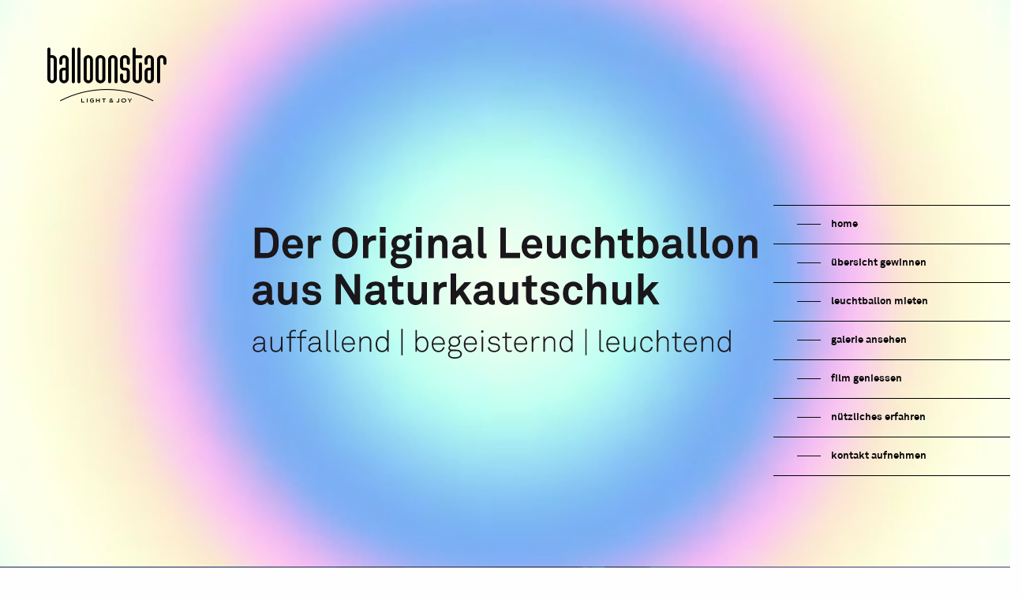

--- FILE ---
content_type: text/html; charset=UTF-8
request_url: https://www.balloonstar.ch/
body_size: 8451
content:
<!doctype html>
<html class="no-js" lang="de">
<head>
    <meta charset="utf-8" />
    <meta http-equiv="x-ua-compatible" content="ie=edge">
    <meta name="viewport" content="width=device-width, initial-scale=1.0">

    
                                            
    
        
    
    
        <link href="/cache-buster-1594399386/dist/css/app.css" media="all" rel="stylesheet" type="text/css" />
    
    <link rel="shortcut icon" href="/favicon.ico">
    <link rel="apple-touch-icon" sizes="57x57" href="/dist/ico/apple-icon-57x57.png">
    <link rel="apple-touch-icon" sizes="60x60" href="/dist/ico/apple-icon-60x60.png">
    <link rel="apple-touch-icon" sizes="72x72" href="/dist/ico/apple-icon-72x72.png">
    <link rel="apple-touch-icon" sizes="76x76" href="/dist/ico/apple-icon-76x76.png">
    <link rel="apple-touch-icon" sizes="114x114" href="/dist/ico/apple-icon-114x114.png">
    <link rel="apple-touch-icon" sizes="120x120" href="/dist/ico/apple-icon-120x120.png">
    <link rel="apple-touch-icon" sizes="144x144" href="/dist/ico/apple-icon-144x144.png">
    <link rel="apple-touch-icon" sizes="152x152" href="/dist/ico/apple-icon-152x152.png">
    <link rel="apple-touch-icon" sizes="180x180" href="/dist/ico/apple-icon-180x180.png">
    <link rel="icon" type="image/png" sizes="192x192" href="/dist/ico/android-icon-192x192.png">
    <link rel="icon" type="image/png" sizes="32x32" href="/dist/ico/favicon-32x32.png">
    <link rel="icon" type="image/png" sizes="96x96" href="/dist/ico/favicon-96x96.png">
    <link rel="icon" type="image/png" sizes="16x16" href="/dist/ico/favicon-16x16.png">
    <link rel="manifest" href="/dist/ico/manifest.json">
    <meta name="msapplication-TileColor" content="#ffffff">
    <meta name="msapplication-TileImage" content="/ms-icon-144x144.png">
    <meta name="theme-color" content="#ffffff">

        <title>Balloonstar GmbH</title>
    <meta property="og:title" content="Balloonstar GmbH" />
<meta name="description" content="Der Original Leuchtballon aus Naturkautschuk - auffallend | begeisternd | leuchtend" />
<meta property="og:description" content="Der Original Leuchtballon aus Naturkautschuk - auffallend | begeisternd | leuchtend" />
<meta property="og:url" content="https://www.balloonstar.ch/" />
<meta property="og:type" content="website" />

    </head>

<body>

    <div class="breakpoint-indicator"></div>
<div class="navigatemobile off-canvas position-right hide-for-large" id="offCanvas" data-off-canvas data-transition="overlap">
	<ul id="navmobile">
		<li></li>
<li><a href="#section-1"><i>1</i><span></span> home</a></li>
<li><a href="#section-2"><i>2</i><span></span> übersicht gewinnen</a></li>
<li><a href="#section-3"><i>3</i><span></span> leuchtballon mieten</a></li>
<li><a href="#section-4"><i>4</i><span></span> galerie ansehen</a></li>
<li><a href="#section-5"><i>5</i><span></span> film geniessen</a></li>
<li><a href="#section-6"><i>6</i><span></span> nützliches erfahren</a></li>
<li><a href="#section-7"><i>7</i><span></span> kontakt aufnehmen</a></li>

	</ul>
</div>

<div class="off-canvas-content">
	<div class="mobile-menu hide-for-large">
	  <button class="menu-button" id="menuButton" data-toggle="offCanvas">
	    <span class="burger-icon"></span>
		</button>
	</div>
	<div class="navigate show-for-large">
		<div class="wrapper">
			<div class="slide show">
			<ul id="nav">
				<li></li>
<li><a href="#section-1"><i>1</i><span></span> home</a></li>
<li><a href="#section-2"><i>2</i><span></span> übersicht gewinnen</a></li>
<li><a href="#section-3"><i>3</i><span></span> leuchtballon mieten</a></li>
<li><a href="#section-4"><i>4</i><span></span> galerie ansehen</a></li>
<li><a href="#section-5"><i>5</i><span></span> film geniessen</a></li>
<li><a href="#section-6"><i>6</i><span></span> nützliches erfahren</a></li>
<li><a href="#section-7"><i>7</i><span></span> kontakt aufnehmen</a></li>

			</ul>
			</div>
		</div>
	</div>
	<div class="pagewrapper">
		<div id="container">


                <h1>Ballonstar</h1>

    <div class="logoContainer show-for-xxlarge">
        <a id="backToTop" class="clickScroll" href="#section-1">
            <div class="brandlarge neg">
                <div class="brandlogo b">
                    <span class="icon-ballonstar b"></span>
                </div>
            </div>
        </a>
    </div>
    <div class="logoContainer hide-for-xxlarge">
        <div class="brandsmall">
            <div class="brandlogo a">
                <span class="icon-ballonstar a"></span>
            </div>
        </div>
    </div>

    <section class="section hero" id="section-1">
        <img src="/title/titel_gross-pfad.svg" class="sectionTitle" alt="Der Original Leuchtballon aus Naturkautschuk - auffallend, begeisternd, leuchtend" />
        <video class="mainVideo" width="1920" height="830" autoplay muted loop poster="/videos/balloonstar2020.png">
        <source src="/videos/balloonstar2020.mp4" type="video/mp4">
        Your browser does not support the video tag.
        </video>
    </section>


    
<section class="section rentTeaser clearfix" id="section-2">
    

    
                                            
            <div class="xsmall-6 medium-4 xxlarge-4 columns overBoxContainer">
                <a class="clickScroll" href="#section-3-1">
                                            <span class="overBox">
                            <img src="/mietenTeaser/overTypo/Leuchtballon_schwebend_Typo.svg"
                                 alt="/mietenTeaser/overTypo/Leuchtballon_schwebend_Typo.svg">
                        </span>
                                                                <object id="ani-1-1" data="/mietenTeaser/grafiken/Leuchtballon_schwebend.svg"
                                type="image/svg+xml" alt="/mietenTeaser/grafiken/Leuchtballon_schwebend.svg"
                                class="overBoxImage"></object>
                                    </a>
            </div>
            
                                            
            <div class="xsmall-6 medium-4 xxlarge-4 columns overBoxContainer">
                <a class="clickScroll" href="#section-3-4">
                                            <span class="overBox">
                            <img src="/mietenTeaser/overTypo/Ballon_Bodenleuchte_Typo.svg"
                                 alt="/mietenTeaser/overTypo/Ballon_Bodenleuchte_Typo.svg">
                        </span>
                                                                <object id="ani-1-6" data="/mietenTeaser/grafiken/Ballon_Bodenleuchte.svg"
                                type="image/svg+xml" alt="/mietenTeaser/grafiken/Ballon_Bodenleuchte.svg"
                                class="overBoxImage"></object>
                                    </a>
            </div>
            
                                            
            <div class="xsmall-6 medium-4 xxlarge-4 columns overBoxContainer">
                <a class="clickScroll" href="#section-3-2">
                                            <span class="overBox">
                            <img src="/mietenTeaser/overTypo/Leuchtballon_haengend_Typo.svg"
                                 alt="/mietenTeaser/overTypo/Leuchtballon_haengend_Typo.svg">
                        </span>
                                                                <object id="ani-1-5" data="/mietenTeaser/grafiken/Leuchtballon_haengend.svg"
                                type="image/svg+xml" alt="/mietenTeaser/grafiken/Leuchtballon_haengend.svg"
                                class="overBoxImage"></object>
                                    </a>
            </div>
            
                                            
            <div class="xsmall-6 medium-4 xxlarge-4 columns overBoxContainer">
                <a class="clickScroll" href="#section-3-5">
                                            <span class="overBox">
                            <img src="/mietenTeaser/overTypo/Leuchtballon_stehend_indoor_Typo.svg"
                                 alt="/mietenTeaser/overTypo/Leuchtballon_stehend_indoor_Typo.svg">
                        </span>
                                                                <object id="ani-1-4" data="/mietenTeaser/grafiken/Leuchtballon_stehend_indoor.svg"
                                type="image/svg+xml" alt="/mietenTeaser/grafiken/Leuchtballon_stehend_indoor.svg"
                                class="overBoxImage"></object>
                                    </a>
            </div>
            
                                            
            <div class="xsmall-6 medium-4 xxlarge-4 columns overBoxContainer">
                <a class="clickScroll" href="#section-3-6">
                                            <span class="overBox">
                            <img src="/mietenTeaser/overTypo/Riesen_Leuchtballon_Typo.svg"
                                 alt="/mietenTeaser/overTypo/Riesen_Leuchtballon_Typo.svg">
                        </span>
                                                                <object id="ani-1-3" data="/mietenTeaser/grafiken/Riesen_Leuchtballon.svg"
                                type="image/svg+xml" alt="/mietenTeaser/grafiken/Riesen_Leuchtballon.svg"
                                class="overBoxImage"></object>
                                    </a>
            </div>
            
                                            
            <div class="xsmall-6 medium-4 xxlarge-4 columns overBoxContainer">
                <a class="clickScroll" href="#section-3-3">
                                            <span class="overBox">
                            <img src="/mietenTeaser/overTypo/Leuchtballon_stehend_outdoor_Typo.svg"
                                 alt="/mietenTeaser/overTypo/Leuchtballon_stehend_outdoor_Typo.svg">
                        </span>
                                                                <object id="ani-1-2" data="/mietenTeaser/grafiken/Leuchtballon_stehend_outdoor.svg"
                                type="image/svg+xml" alt="/mietenTeaser/grafiken/Leuchtballon_stehend_outdoor.svg"
                                class="overBoxImage"></object>
                                    </a>
            </div>
            </section>

    
<section class="section rent clearfix" id="section-3">
    
                
                                                                        
                                    
                                    

                                    

                                    

                                    
                                    
                                    
                                    
        
                <div id="section-3-1" class="row collapse">
            <div class="xlarge-6 columns">
                <div class="image">
                                                                    <a class="sectionRentGlightbox play" href="/videos/ballon_schwebend.mp4">
                            <svg version="1.1" id="Layer_1" xmlns="http://www.w3.org/2000/svg"
                                 xmlns:xlink="http://www.w3.org/1999/xlink" x="0px" y="0px"
                                 viewBox="0 0 214.3 214.3" enable-background="new 0 0 214.3 214.3" xml:space="preserve">
                                <circle fill="#000000" cx="107.1" cy="107.1" r="107.1" opacity="0.5"/>
                                <polygon fill="#FFFFFF" points="82.5,63.8 157.5,107.1 82.5,150.4" opacity="0.8"/>
                            </svg>
                        </a>
                                        <img src="/mieten/95/image-thumb__95__800x600/Ballon_schwebend.jpg"
                         data-interchange="/mieten/95/image-thumb__95__800x600/Ballon_schwebend.jpg, small], [/mieten/95/image-thumb__95__1200x900/Ballon_schwebend.jpg, medium], [/mieten/95/image-thumb__95__1600x1200/Ballon_schwebend.jpg, large]"
                         alt="">
                </div>
            </div>
            <div class="xlarge-6  columns">
                <div class=" content__right ">
                    <div class="text__panel">
                        <h2>Leuchtballon schwebend</h2>
                        <p>Schön wie der Mond ziehen balloonstar Leuchtballone weitherum sichtbar die Blicke auf sich. Beim Jubiläum, dem Tag der offenen Tür usw. vermitteln sie ihre erhellende Botschaft in Ihren CD-Farben oder kunterbunt an die Gäste, Besucher und Kunden.</p>

                        <a href="mailto:info@balloonstar.ch?subject=Meine%20Anfrage%20f%C3%BCr%20Leuchtballon%20schwebend&amp;amp;body=Liebes%20balloonstar-Team%0A%0Adamit%20mein%2Funser%20Anlass%20zu%20einer%20hellen%20Freude%20wird%2C%20w%C3%BCnsche%20ich%20Informationen%20und%20ein%20Angebot.%0A%0ABitte%20nehmt%20mit%20mir%20telefonisch%20Kontakt%20auf%2C%20um%20das%20Ganze%20zu%20besprechen%3A%0A%0AVorname%3A%0AName%3A%0AFirma%3A%0ATelefon%3A%0AE-Mail%3A%0ABester%20Zeitpunkt%20zum%20Anrufen%3A%0A%0AMit%20Vorfreude%20auf%20eine%20besondere%20Lichtstimmung.%0A" class="button">Den will ich mieten!</a>
                        <div class="small">
                            <p>Anwendung: aussen und innen<br />
Farbgebung: Alle Farben RGB-Licht<br />
Füllung: Helium<br />
Betrieb elektrisch: unabhängig via Akku oder an 230 V Steckdose<br />
Durchmesser Ballon: 1.5 m</p>

                        </div>
                    </div>
                </div>
            </div>
        </div>
            
                                                                        
                                    
                                    

                                    

                                    

                                    
                                    
                                    
                                    
        
                <div id="section-3-2" class="row collapse">
            <div class="xlarge-6 xlarge-push-6 columns">
                <div class="image">
                                                                    <a class="sectionRentGlightbox play" href="/videos/ballon_haengend.mp4">
                            <svg version="1.1" id="Layer_2" xmlns="http://www.w3.org/2000/svg"
                                 xmlns:xlink="http://www.w3.org/1999/xlink" x="0px" y="0px"
                                 viewBox="0 0 214.3 214.3" enable-background="new 0 0 214.3 214.3" xml:space="preserve">
                                <circle fill="#000000" cx="107.1" cy="107.1" r="107.1" opacity="0.5"/>
                                <polygon fill="#FFFFFF" points="82.5,63.8 157.5,107.1 82.5,150.4" opacity="0.8"/>
                            </svg>
                        </a>
                                        <img src="/mieten/96/image-thumb__96__800x600/Ballon_haengend.jpg"
                         data-interchange="/mieten/96/image-thumb__96__800x600/Ballon_haengend.jpg, small], [/mieten/96/image-thumb__96__1200x900/Ballon_haengend.jpg, medium], [/mieten/96/image-thumb__96__1600x1200/Ballon_haengend.jpg, large]"
                         alt="">
                </div>
            </div>
            <div class="xlarge-6  xlarge-pull-6  columns">
                <div class=" content__left ">
                    <div class="text__panel">
                        <h2>Leuchtballon hängend</h2>
                        <p>Als Deckenlicht erzeugen die balloonstar Leuchtballone ein traumhaftes Ambiente. Die grossen Lichtfarbtupfer erfreuen private Gäste – oder in den Firmenfarben bei geschäftlichen Events die Kunden.</p>

                        <a href="mailto:info@balloonstar.ch?subject=Meine%20Anfrage%20f%C3%BCr%20Leuchtballon%20h%C3%A4ngend&amp;amp;body=Liebes%20balloonstar-Team%0A%0Adamit%20mein%2Funser%20Anlass%20zu%20einer%20hellen%20Freude%20wird%2C%20w%C3%BCnsche%20ich%20Informationen%20und%20ein%20Angebot.%0A%0ABitte%20nehmt%20mit%20mir%20telefonisch%20Kontakt%20auf%2C%20um%20das%20Ganze%20zu%20besprechen%3A%0A%0AVorname%3A%0AName%3A%0AFirma%3A%0ATelefon%3A%0AE-Mail%3A%0ABester%20Zeitpunkt%20zum%20Anrufen%3A%0A%0AMit%20Vorfreude%20auf%20eine%20besondere%20Lichtstimmung.%0A" class="button">Den will ich mieten!</a>
                        <div class="small">
                            <p>Anwendung: aussen und innen<br />
Farbgebung: Alle Farben RGB-Licht<br />
Füllung: Luft<br />
Betrieb elektrisch: mit Stecker, für externe Ansteuerung&nbsp;über<br />
24V DC&nbsp;oder an 230 V Steckdose<br />
Durchmesser Ballon: 1&nbsp;m bis 1.5&nbsp;m</p>

                        </div>
                    </div>
                </div>
            </div>
        </div>
            
                                                                        
                                    
                                    

                                    

                                    

                                    
                                    
                                    
                                    
        
                <div id="section-3-3" class="row collapse">
            <div class="xlarge-6 columns">
                <div class="image">
                                        <img src="/mieten/134/image-thumb__134__800x600/leuchtballon-outdoor.jpg"
                         data-interchange="/mieten/134/image-thumb__134__800x600/leuchtballon-outdoor.jpg, small], [/mieten/134/image-thumb__134__1200x900/leuchtballon-outdoor.jpg, medium], [/mieten/134/image-thumb__134__1600x1200/leuchtballon-outdoor.jpg, large]"
                         alt="">
                </div>
            </div>
            <div class="xlarge-6  columns">
                <div class=" content__right ">
                    <div class="text__panel">
                        <h2>Leuchtballon stehend outdoor</h2>
                        <p>balloonstar Leuchtballone in der Ständerversion verleihen Anlässen, Ausstellungen und Festen das gewisse Etwas. Die dekorative Lichtgestaltung macht jede Veranstaltung unvergesslich. Die Aussenvariante ist wind- und wetterbeständig. Ihr Einsatz kann auch mit programmierten Leuchtspielen in allen Farben gestaltet werden. Sehen Sie unser Beispiel unter Leuchtspiel</p>

                        <a href="mailto:info@balloonstar.ch?subject=Meine%20Anfrage%20f%C3%BCr%20Leuchtballon%20stehend&amp;amp;body=Liebes%20ballonstar-Team%0A%0Adamit%20mein%2Funser%20Anlass%20zu%20einer%20hellen%20Freude%20wird%2C%20w%C3%BCnsche%20ich%20Informationen%20und%20ein%20Angebot.%0A%0ABitte%20nehmt%20mit%20mir%20telefonisch%20Kontakt%20auf%2C%20um%20das%20Ganze%20zu%20besprechen%3A%0A%0AVorname%3A%0AName%3A%0AFirma%3A%0ATelefon%3A%0AE-Mail%3A%0ABester%20Zeitpunkt%20zum%20Anrufen%3A%0A%0AMit%20Vorfreude%20auf%20eine%20besondere%20Lichtstimmung.%0A" class="button">Den will ich mieten!</a>
                        <div class="small">
                            <p>Anwendung: aussen und innen<br />
Farbgebung: Alle Farben RGB-Licht<br />
Füllung: Luft<br />
Betrieb elektrisch: unabhängig via Akku oder an 230 V Steckdose<br />
Durchmesser Ballon: 1.5 m</p>

                        </div>
                    </div>
                </div>
            </div>
        </div>
            
                                                                        
                                    
                                    

                                    

                                    

                                    
                                    
                                    
                                    
        
                <div id="section-3-4" class="row collapse">
            <div class="xlarge-6 xlarge-push-6 columns">
                <div class="image">
                                        <img src="/mieten/234/image-thumb__234__800x600/Ballon_stehend_indoor_1.jpg"
                         data-interchange="/mieten/234/image-thumb__234__800x600/Ballon_stehend_indoor_1.jpg, small], [/mieten/234/image-thumb__234__1200x900/Ballon_stehend_indoor_1.jpg, medium], [/mieten/234/image-thumb__234__1600x1200/Ballon_stehend_indoor_1.jpg, large]"
                         alt="">
                </div>
            </div>
            <div class="xlarge-6  xlarge-pull-6  columns">
                <div class=" content__left ">
                    <div class="text__panel">
                        <h2>Ballon-Bodenleuchte</h2>
                        <p>Die Ballon-Bodenleuchte schenkt traumhafte Partystimmung an Hochzeitsfesten, Jubiläen und stimmungsvollen Events. Draussen im Park oder drinnen im Ballsaal. Ihr Einsatz kann auch mit programmierten Leuchtspielen in allen Farben gestaltet werden. Sehen Sie unser Beispiel unter Leuchtspiel</p>

                        <a href="mailto:info@balloonstar.ch?subject=Meine%20Anfrage%20f%C3%BCr%20Ballon-Bodenleuchte&amp;amp;body=Liebes%20balloonstar-Team%0A%0Adamit%20mein%2Funser%20Anlass%20zu%20einer%20hellen%20Freude%20wird%2C%20w%C3%BCnsche%20ich%20Informationen%20und%20ein%20Angebot.%0A%0ABitte%20nehmt%20mit%20mir%20telefonisch%20Kontakt%20auf%2C%20um%20das%20Ganze%20zu%20besprechen%3A%0A%0AVorname%3A%0AName%3A%0AFirma%3A%0ATelefon%3A%0AE-Mail%3A%0ABester%20Zeitpunkt%20zum%20Anrufen%3A%0A%0AMit%20Vorfreude%20auf%20eine%20besondere%20Lichtstimmung.%0A" class="button">Den will ich mieten!</a>
                        <div class="small">
                            <p>Anwendung: aussen und innen<br />
Farbgebung: Alle Farben RGB-Licht<br />
Füllung: Luft<br />
Betrieb elektrisch: unabhängig via Akku oder an 230 V Steckdose<br />
Durchmesser Ballon: 1.5 m</p>

                        </div>
                    </div>
                </div>
            </div>
        </div>
            
                                                                        
                                    
                                    

                                    

                                    

                                    
                                    
                                    
                                    
        
                <div id="section-3-5" class="row collapse">
            <div class="xlarge-6 columns">
                <div class="image">
                                                                    <a class="sectionRentGlightbox play" href="/videos/ballon_stehend.mp4">
                            <svg version="1.1" id="Layer_5" xmlns="http://www.w3.org/2000/svg"
                                 xmlns:xlink="http://www.w3.org/1999/xlink" x="0px" y="0px"
                                 viewBox="0 0 214.3 214.3" enable-background="new 0 0 214.3 214.3" xml:space="preserve">
                                <circle fill="#000000" cx="107.1" cy="107.1" r="107.1" opacity="0.5"/>
                                <polygon fill="#FFFFFF" points="82.5,63.8 157.5,107.1 82.5,150.4" opacity="0.8"/>
                            </svg>
                        </a>
                                        <img src="/mieten/97/image-thumb__97__800x600/Ballon_stehend_indoor.jpg"
                         data-interchange="/mieten/97/image-thumb__97__800x600/Ballon_stehend_indoor.jpg, small], [/mieten/97/image-thumb__97__1200x900/Ballon_stehend_indoor.jpg, medium], [/mieten/97/image-thumb__97__1600x1200/Ballon_stehend_indoor.jpg, large]"
                         alt="">
                </div>
            </div>
            <div class="xlarge-6  columns">
                <div class=" content__right ">
                    <div class="text__panel">
                        <h2>Leuchtballon stehend indoor</h2>
                        <p>balloonstar Leuchtballone in der Ständerversion verleihen Anlässen, Ausstellungen und Festen das gewisse Etwas. Die dekorative Lichtgestaltung macht jede Veranstaltung unvergesslich. Die Aussenvariante ist wind- und wetterbeständig. Ihr Einsatz kann auch mit programmierten Leuchtspielen in allen Farben gestaltet werden. Sehen Sie unser Beispiel unter Leuchtspiel</p>

                        <a href="mailto:info@balloonstar.ch?subject=Meine%20Anfrage%20f%C3%BCr%20Leuchtballon%20stehend%20indoor&amp;amp;body=Liebes%20balloonstar-Team%0A%0Adamit%20mein%2Funser%20Anlass%20zu%20einer%20hellen%20Freude%20wird%2C%20w%C3%BCnsche%20ich%20Informationen%20und%20ein%20Angebot.%0A%0ABitte%20nehmt%20mit%20mir%20telefonisch%20Kontakt%20auf%2C%20um%20das%20Ganze%20zu%20besprechen%3A%0A%0AVorname%3A%0AName%3A%0AFirma%3A%0ATelefon%3A%0AE-Mail%3A%0ABester%20Zeitpunkt%20zum%20Anrufen%3A%0A%0AMit%20Vorfreude%20auf%20eine%20besondere%20Lichtstimmung.%0A" class="button">Den will ich mieten!</a>
                        <div class="small">
                            <p>Anwendung: aussen und innen<br />
Farbgebung: Alle Farben RGB-Licht<br />
Füllung: Luft<br />
Betrieb elektrisch: unabhängig via Akku oder an 230 V Steckdose<br />
Durchmesser Ballon Innenbereich: 1.15 m</p>

                        </div>
                    </div>
                </div>
            </div>
        </div>
            
                                                                        
                                    
                                    

                                    

                                    

                                    
                                    
                                    
                                    
        
                <div id="section-3-6" class="row collapse">
            <div class="xlarge-6 xlarge-push-6 columns">
                <div class="image">
                                        <img src="/mieten/100/image-thumb__100__800x600/Ballon_Riesen.jpg"
                         data-interchange="/mieten/100/image-thumb__100__800x600/Ballon_Riesen.jpg, small], [/mieten/100/image-thumb__100__1200x900/Ballon_Riesen.jpg, medium], [/mieten/100/image-thumb__100__1600x1200/Ballon_Riesen.jpg, large]"
                         alt="">
                </div>
            </div>
            <div class="xlarge-6  xlarge-pull-6  columns">
                <div class=" content__left ">
                    <div class="text__panel">
                        <h2>Riesen Leuchtballon</h2>
                        <p>Der Riesen-Leuchtballon setzt unmissverständlich ein Zeichen. Mit 3 Metern Durchmesser ist er nicht zu übersehen. Er verleiht Ihrem Anlass die entsprechende Bedeutung. Das Ah und Oh bei Ihren Gästen ist programmiert. Bei Bedarf kann auch ein elektronisches Farbwechselspiel angesteuert werden. Fragen Sie uns.</p>

                        <a href="mailto:info@balloonstar.ch?subject=Meine%20Anfrage%20f%C3%BCr%20Riesen%20Leuchtballon&amp;amp;body=Liebes%20balloonstar-Team%0A%0Adamit%20mein%2Funser%20Anlass%20zu%20einer%20hellen%20Freude%20wird%2C%20w%C3%BCnsche%20ich%20Informationen%20und%20ein%20Angebot.%0A%0ABitte%20nehmt%20mit%20mir%20telefonisch%20Kontakt%20auf%2C%20um%20das%20Ganze%20zu%20besprechen%3A%0A%0AVorname%3A%0AName%3A%0AFirma%3A%0ATelefon%3A%0AE-Mail%3A%0ABester%20Zeitpunkt%20zum%20Anrufen%3A%0A%0AMit%20Vorfreude%20auf%20eine%20besondere%20Lichtstimmung.%0A" class="button">Den will ich mieten!</a>
                        <div class="small">
                            <p>Anwendung: aussen&nbsp;<br />
Farbgebung: Alle Farben RGB-Licht<br />
Füllung: Helium<br />
Betrieb elektrisch: unabhängig via Akku oder an 230 V Steckdose<br />
Durchmesser Ballon: 3 m</p>

                        </div>
                    </div>
                </div>
            </div>
        </div>
        <div class="row collapse">
        <div class="large-12 columns">
            <div class="content__both">
                <div class="text__panel">
                    <div class="divider"></div>
                </div>
            </div>
        </div>
    </div>
</section>

    <section class="section gallery" id="section-4">
    <div class="row collapse">
        <div class="large-12 columns">
            <div class="content__both">
                <div class="text__panel">
                    <h2>Galerie</h2>
                </div>
                <div class="row small-up-1 medium-up-2 large-up-3">
                                        
                                                                                                                                                                                                                                                                                                    
                            <div class="column column-block">
                                <a href="/gallery/10/image-thumb__10__1600x1200/Kunstraum_uri.jpg" data-imagelightbox="g">
                                    <figure class="tint">
                                        <img class="clickImage" src="/gallery/10/image-thumb__10__800x600/Kunstraum_uri.jpg" alt="Farb – Klang – Installation / Reto Scheiber">
                                        <span class="altText">Farb – Klang – Installation / Reto Scheiber</span>
                                    </figure>
                                </a>
                            </div>
                                                                                                                                                                                                                                                                                                                            
                            <div class="column column-block">
                                <a href="/gallery/12/image-thumb__12__1600x1200/Nina_Hagen_1.jpg" data-imagelightbox="g">
                                    <figure class="tint">
                                        <img class="clickImage" src="/gallery/12/image-thumb__12__800x600/Nina_Hagen_1.jpg" alt="Nina Hagen">
                                        <span class="altText">Nina Hagen</span>
                                    </figure>
                                </a>
                            </div>
                                                                                                                                                                                                                                                                                                                            
                            <div class="column column-block">
                                <a href="/gallery/13/image-thumb__13__1600x1200/Nina_Hagen_3.jpg" data-imagelightbox="g">
                                    <figure class="tint">
                                        <img class="clickImage" src="/gallery/13/image-thumb__13__800x600/Nina_Hagen_3.jpg" alt="Nina Hagen">
                                        <span class="altText">Nina Hagen</span>
                                    </figure>
                                </a>
                            </div>
                                                                                                                                                                                                                                                                                                                            
                            <div class="column column-block">
                                <a href="/gallery/19/image-thumb__19__1600x1200/Villette_Cham.jpg" data-imagelightbox="g">
                                    <figure class="tint">
                                        <img class="clickImage" src="/gallery/19/image-thumb__19__800x600/Villette_Cham.jpg" alt="Restaurant Villa Villette - Cham">
                                        <span class="altText">Restaurant Villa Villette - Cham</span>
                                    </figure>
                                </a>
                            </div>
                                                                                                                                                                                                                                                                                                                            
                            <div class="column column-block">
                                <a href="/gallery/15/image-thumb__15__1600x1200/Villette_Cham_1.jpg" data-imagelightbox="g">
                                    <figure class="tint">
                                        <img class="clickImage" src="/gallery/15/image-thumb__15__800x600/Villette_Cham_1.jpg" alt="Restaurant Villa Villette - Cham">
                                        <span class="altText">Restaurant Villa Villette - Cham</span>
                                    </figure>
                                </a>
                            </div>
                                                                                                                                                                                                                                                                                                                            
                            <div class="column column-block">
                                <a href="/gallery/16/image-thumb__16__1600x1200/Villette_Cham_2.jpg" data-imagelightbox="g">
                                    <figure class="tint">
                                        <img class="clickImage" src="/gallery/16/image-thumb__16__800x600/Villette_Cham_2.jpg" alt="Restaurant Villa Villette - Cham">
                                        <span class="altText">Restaurant Villa Villette - Cham</span>
                                    </figure>
                                </a>
                            </div>
                                                                                                                                                                                                                                                                                                                            
                            <div class="column column-block">
                                <a href="/gallery/17/image-thumb__17__1600x1200/Villette_Cham_3.jpg" data-imagelightbox="g">
                                    <figure class="tint">
                                        <img class="clickImage" src="/gallery/17/image-thumb__17__800x600/Villette_Cham_3.jpg" alt="Restaurant Villa Villette - Cham">
                                        <span class="altText">Restaurant Villa Villette - Cham</span>
                                    </figure>
                                </a>
                            </div>
                                                                                                                                                                                                                                                                                                                            
                            <div class="column column-block">
                                <a href="/gallery/25/image-thumb__25__1600x1200/Villette_Cham_4.jpg" data-imagelightbox="g">
                                    <figure class="tint">
                                        <img class="clickImage" src="/gallery/25/image-thumb__25__800x600/Villette_Cham_4.jpg" alt="Restaurant Villa Villette - Cham">
                                        <span class="altText">Restaurant Villa Villette - Cham</span>
                                    </figure>
                                </a>
                            </div>
                                                                                                                                                                                                                                                                                                                            
                            <div class="column column-block">
                                <a href="/gallery/27/image-thumb__27__1600x1200/Bruenigpark_1.jpg" data-imagelightbox="g">
                                    <figure class="tint">
                                        <img class="clickImage" src="/gallery/27/image-thumb__27__800x600/Bruenigpark_1.jpg" alt="Brünig Park - Lungern">
                                        <span class="altText">Brünig Park - Lungern</span>
                                    </figure>
                                </a>
                            </div>
                                                                                                                                                                                                                                                                                                                            
                            <div class="column column-block">
                                <a href="/gallery/26/image-thumb__26__1600x1200/Bruenigpark_2.jpg" data-imagelightbox="g">
                                    <figure class="tint">
                                        <img class="clickImage" src="/gallery/26/image-thumb__26__800x600/Bruenigpark_2.jpg" alt="Brünig Park - Lungern">
                                        <span class="altText">Brünig Park - Lungern</span>
                                    </figure>
                                </a>
                            </div>
                                                                                                                                                                                                                                                                                                                            
                            <div class="column column-block">
                                <a href="/gallery/21/image-thumb__21__1600x1200/Hammer_1.jpg" data-imagelightbox="g">
                                    <figure class="tint">
                                        <img class="clickImage" src="/gallery/21/image-thumb__21__800x600/Hammer_1.jpg" alt="Hammer Retex - Cham">
                                        <span class="altText">Hammer Retex - Cham</span>
                                    </figure>
                                </a>
                            </div>
                                                                                                                                                                                                                                                                                                                            
                            <div class="column column-block">
                                <a href="/gallery/22/image-thumb__22__1600x1200/Hammer_2.jpg" data-imagelightbox="g">
                                    <figure class="tint">
                                        <img class="clickImage" src="/gallery/22/image-thumb__22__800x600/Hammer_2.jpg" alt="Hammer Retex - Cham">
                                        <span class="altText">Hammer Retex - Cham</span>
                                    </figure>
                                </a>
                            </div>
                                                                                                                                                                                                                                                                                                                            
                            <div class="column column-block">
                                <a href="/gallery/20/image-thumb__20__1600x1200/Hammer_3.jpg" data-imagelightbox="g">
                                    <figure class="tint">
                                        <img class="clickImage" src="/gallery/20/image-thumb__20__800x600/Hammer_3.jpg" alt="Hammer Retex - Cham">
                                        <span class="altText">Hammer Retex - Cham</span>
                                    </figure>
                                </a>
                            </div>
                                                                                                                                                                                                                                                                                                                            
                            <div class="column column-block">
                                <a href="/gallery/24/image-thumb__24__1600x1200/Hammer_5.jpg" data-imagelightbox="g">
                                    <figure class="tint">
                                        <img class="clickImage" src="/gallery/24/image-thumb__24__800x600/Hammer_5.jpg" alt="Hammer Retex - Cham">
                                        <span class="altText">Hammer Retex - Cham</span>
                                    </figure>
                                </a>
                            </div>
                                                                                                                                                                                                                                                                                                                            
                            <div class="column column-block">
                                <a href="/gallery/29/image-thumb__29__1600x1200/Freisein_Zuerich_HB_1.jpg" data-imagelightbox="g">
                                    <figure class="tint">
                                        <img class="clickImage" src="/gallery/29/image-thumb__29__800x600/Freisein_Zuerich_HB_1.jpg" alt="Street Food Messe - Zürich">
                                        <span class="altText">Street Food Messe - Zürich</span>
                                    </figure>
                                </a>
                            </div>
                                                                                                                                                                                                                                                                                                                            
                            <div class="column column-block">
                                <a href="/gallery/32/image-thumb__32__1600x1200/Freisein_Zuerich_HB_4.jpg" data-imagelightbox="g">
                                    <figure class="tint">
                                        <img class="clickImage" src="/gallery/32/image-thumb__32__800x600/Freisein_Zuerich_HB_4.jpg" alt="Street Food Messe - Zürich">
                                        <span class="altText">Street Food Messe - Zürich</span>
                                    </figure>
                                </a>
                            </div>
                                                                                                                                                                                                                                                                                                                            
                            <div class="column column-block">
                                <a href="/gallery/33/image-thumb__33__1600x1200/Freisein_Zuerich_HB_2_1.jpg" data-imagelightbox="g">
                                    <figure class="tint">
                                        <img class="clickImage" src="/gallery/33/image-thumb__33__800x600/Freisein_Zuerich_HB_2_1.jpg" alt="Street Food Messe - Zürich">
                                        <span class="altText">Street Food Messe - Zürich</span>
                                    </figure>
                                </a>
                            </div>
                                                                                                                                                                                                                                                                                                                            
                            <div class="column column-block">
                                <a href="/gallery/31/image-thumb__31__1600x1200/Freisein_Zuerich_HB_3.jpg" data-imagelightbox="g">
                                    <figure class="tint">
                                        <img class="clickImage" src="/gallery/31/image-thumb__31__800x600/Freisein_Zuerich_HB_3.jpg" alt="Street Food Messe - Zürich">
                                        <span class="altText">Street Food Messe - Zürich</span>
                                    </figure>
                                </a>
                            </div>
                                                                                                                                                                                                                                                                                                                            
                            <div class="column column-block">
                                <a href="/gallery/115/image-thumb__115__1600x1200/Dept-01.jpg" data-imagelightbox="g">
                                    <figure class="tint">
                                        <img class="clickImage" src="/gallery/115/image-thumb__115__800x600/Dept-01.jpg" alt="Dept Agency - Zürich">
                                        <span class="altText">Dept Agency - Zürich</span>
                                    </figure>
                                </a>
                            </div>
                                                                                                                                                                                                                                                                                                                            
                            <div class="column column-block">
                                <a href="/gallery/117/image-thumb__117__1600x1200/Dept-02.jpg" data-imagelightbox="g">
                                    <figure class="tint">
                                        <img class="clickImage" src="/gallery/117/image-thumb__117__800x600/Dept-02.jpg" alt="Dept Agency - Zürich">
                                        <span class="altText">Dept Agency - Zürich</span>
                                    </figure>
                                </a>
                            </div>
                                                                                                                                                                                                                                                                                                                            
                            <div class="column column-block">
                                <a href="/gallery/116/image-thumb__116__1600x1200/Dept-03.jpg" data-imagelightbox="g">
                                    <figure class="tint">
                                        <img class="clickImage" src="/gallery/116/image-thumb__116__800x600/Dept-03.jpg" alt="Dept Agency - Zürich">
                                        <span class="altText">Dept Agency - Zürich</span>
                                    </figure>
                                </a>
                            </div>
                                                                                                                                                                                                                                                                                                                            
                            <div class="column column-block">
                                <a href="/gallery/119/image-thumb__119__1600x1200/Roche_Rotkreuz_1.jpg" data-imagelightbox="g">
                                    <figure class="tint">
                                        <img class="clickImage" src="/gallery/119/image-thumb__119__800x600/Roche_Rotkreuz_1.jpg" alt="Roche - Rotkreuz">
                                        <span class="altText">Roche - Rotkreuz</span>
                                    </figure>
                                </a>
                            </div>
                                                                                                                                                                                                                                                                                                                            
                            <div class="column column-block">
                                <a href="/_default_upload_bucket/120/image-thumb__120__1600x1200/HVM-Neustartfestival_1.jpg" data-imagelightbox="g">
                                    <figure class="tint">
                                        <img class="clickImage" src="/_default_upload_bucket/120/image-thumb__120__800x600/HVM-Neustartfestival_1.jpg" alt="Historisches und Völkerkundemuseum - St. Gallen">
                                        <span class="altText">Historisches und Völkerkundemuseum - St. Gallen</span>
                                    </figure>
                                </a>
                            </div>
                                                                                                                                                                                                                                                                                                                            
                            <div class="column column-block">
                                <a href="/_default_upload_bucket/121/image-thumb__121__1600x1200/HVM-Neustartfestival_5.jpg" data-imagelightbox="g">
                                    <figure class="tint">
                                        <img class="clickImage" src="/_default_upload_bucket/121/image-thumb__121__800x600/HVM-Neustartfestival_5.jpg" alt="Historisches und Völkerkundemuseum - St. Gallen">
                                        <span class="altText">Historisches und Völkerkundemuseum - St. Gallen</span>
                                    </figure>
                                </a>
                            </div>
                                                                                                                                                                                                                                                                                                                            
                            <div class="column column-block">
                                <a href="/_default_upload_bucket/122/image-thumb__122__1600x1200/HVM-Neustartfestival_3jpg.jpg" data-imagelightbox="g">
                                    <figure class="tint">
                                        <img class="clickImage" src="/_default_upload_bucket/122/image-thumb__122__800x600/HVM-Neustartfestival_3jpg.jpg" alt="Historisches und Völkerkundemuseum - St. Gallen">
                                        <span class="altText">Historisches und Völkerkundemuseum - St. Gallen</span>
                                    </figure>
                                </a>
                            </div>
                                                                                                                                                                                                                                                                                                                            
                            <div class="column column-block">
                                <a href="/_default_upload_bucket/123/image-thumb__123__1600x1200/Mond_3.jpg" data-imagelightbox="g">
                                    <figure class="tint">
                                        <img class="clickImage" src="/_default_upload_bucket/123/image-thumb__123__800x600/Mond_3.jpg" alt="PÖSTLI Club - Davos">
                                        <span class="altText">PÖSTLI Club - Davos</span>
                                    </figure>
                                </a>
                            </div>
                                                                                                                                                                                                                                                                                                                            
                            <div class="column column-block">
                                <a href="/gallery/127/image-thumb__127__1600x1200/Vitznauerhof_Kitchen-Party-2021-Web.jpg" data-imagelightbox="g">
                                    <figure class="tint">
                                        <img class="clickImage" src="/gallery/127/image-thumb__127__800x600/Vitznauerhof_Kitchen-Party-2021-Web.jpg" alt="Hotel Vitznauerhof">
                                        <span class="altText">Hotel Vitznauerhof</span>
                                    </figure>
                                </a>
                            </div>
                                                                                                                                                                                                                                                                                                                            
                            <div class="column column-block">
                                <a href="/gallery/128/image-thumb__128__1600x1200/Vitznauerhof-Kitchen-Party_2021-Web.jpg" data-imagelightbox="g">
                                    <figure class="tint">
                                        <img class="clickImage" src="/gallery/128/image-thumb__128__800x600/Vitznauerhof-Kitchen-Party_2021-Web.jpg" alt="Hotel Vitznauerhof">
                                        <span class="altText">Hotel Vitznauerhof</span>
                                    </figure>
                                </a>
                            </div>
                                                                                                                                                                                                                                                                                                                            
                            <div class="column column-block">
                                <a href="/gallery/129/image-thumb__129__1600x1200/Vitznauerhof-Kitchen-Party-2021_Web.jpg" data-imagelightbox="g">
                                    <figure class="tint">
                                        <img class="clickImage" src="/gallery/129/image-thumb__129__800x600/Vitznauerhof-Kitchen-Party-2021_Web.jpg" alt="Hotel Vitznauerhof">
                                        <span class="altText">Hotel Vitznauerhof</span>
                                    </figure>
                                </a>
                            </div>
                                                                                                                                                                                                                                                                                                                            
                            <div class="column column-block">
                                <a href="/gallery/130/image-thumb__130__1600x1200/Vitznauerhof-Kitchen-Party-2021-Web.jpg" data-imagelightbox="g">
                                    <figure class="tint">
                                        <img class="clickImage" src="/gallery/130/image-thumb__130__800x600/Vitznauerhof-Kitchen-Party-2021-Web.jpg" alt="Hotel Vitznauerhof">
                                        <span class="altText">Hotel Vitznauerhof</span>
                                    </figure>
                                </a>
                            </div>
                                                                                                                                                                                                                                                                                                                            
                            <div class="column column-block">
                                <a href="/gallery/217/image-thumb__217__1600x1200/Zuerich_Versicherung_1.jpg" data-imagelightbox="g">
                                    <figure class="tint">
                                        <img class="clickImage" src="/gallery/217/image-thumb__217__800x600/Zuerich_Versicherung_1.jpg" alt="150 Jahre Zurich">
                                        <span class="altText">150 Jahre Zurich</span>
                                    </figure>
                                </a>
                            </div>
                                                                                                                                                                                                                                                                                                                            
                            <div class="column column-block">
                                <a href="/gallery/218/image-thumb__218__1600x1200/Zuerich_Versicherung_2.jpg" data-imagelightbox="g">
                                    <figure class="tint">
                                        <img class="clickImage" src="/gallery/218/image-thumb__218__800x600/Zuerich_Versicherung_2.jpg" alt="150 Jahre Zurich">
                                        <span class="altText">150 Jahre Zurich</span>
                                    </figure>
                                </a>
                            </div>
                                                                                                                                                                                                                                                                                                                            
                            <div class="column column-block">
                                <a href="/gallery/219/image-thumb__219__1600x1200/Zuerich_Versicherung_3.jpg" data-imagelightbox="g">
                                    <figure class="tint">
                                        <img class="clickImage" src="/gallery/219/image-thumb__219__800x600/Zuerich_Versicherung_3.jpg" alt="150 Jahre Zurich">
                                        <span class="altText">150 Jahre Zurich</span>
                                    </figure>
                                </a>
                            </div>
                                                                                                                                                                                                                                                                                                                            
                            <div class="column column-block">
                                <a href="/gallery/220/image-thumb__220__1600x1200/Zuerich_Versicherung_4.jpg" data-imagelightbox="g">
                                    <figure class="tint">
                                        <img class="clickImage" src="/gallery/220/image-thumb__220__800x600/Zuerich_Versicherung_4.jpg" alt="150 Jahre Zurich">
                                        <span class="altText">150 Jahre Zurich</span>
                                    </figure>
                                </a>
                            </div>
                                                                                                                                                                                                                                                                                                                            
                            <div class="column column-block">
                                <a href="/gallery/222/image-thumb__222__1600x1200/liste_art_fair_basel.png" data-imagelightbox="g">
                                    <figure class="tint">
                                        <img class="clickImage" src="/gallery/222/image-thumb__222__800x600/liste_art_fair_basel.png" alt="Liste Art Fair Basel">
                                        <span class="altText">Liste Art Fair Basel</span>
                                    </figure>
                                </a>
                            </div>
                                                                                                                                                                                                                                                                                                                            
                            <div class="column column-block">
                                <a href="/gallery/226/image-thumb__226__1600x1200/liste_art_fair_basel_1.png" data-imagelightbox="g">
                                    <figure class="tint">
                                        <img class="clickImage" src="/gallery/226/image-thumb__226__800x600/liste_art_fair_basel_1.png" alt="Liste Art Fair Basel">
                                        <span class="altText">Liste Art Fair Basel</span>
                                    </figure>
                                </a>
                            </div>
                                                                                                                                                                                                                                                                                                                            
                            <div class="column column-block">
                                <a href="/gallery/223/image-thumb__223__1600x1200/liste_art_fair_basel_.png" data-imagelightbox="g">
                                    <figure class="tint">
                                        <img class="clickImage" src="/gallery/223/image-thumb__223__800x600/liste_art_fair_basel_.png" alt="Liste Art Fair Basel">
                                        <span class="altText">Liste Art Fair Basel</span>
                                    </figure>
                                </a>
                            </div>
                                                                                                                                                                                                                                                                                                                            
                            <div class="column column-block">
                                <a href="/gallery/225/image-thumb__225__1600x1200/gluecklich_festival_2022_B.jpg" data-imagelightbox="g">
                                    <figure class="tint">
                                        <img class="clickImage" src="/gallery/225/image-thumb__225__800x600/gluecklich_festival_2022_B.jpg" alt="Glücklich Festival Luzern">
                                        <span class="altText">Glücklich Festival Luzern</span>
                                    </figure>
                                </a>
                            </div>
                                                                                                                                                                                                                                                                                                                            
                            <div class="column column-block">
                                <a href="/gallery/224/image-thumb__224__1600x1200/gluecklich_festival_2022_A.jpg" data-imagelightbox="g">
                                    <figure class="tint">
                                        <img class="clickImage" src="/gallery/224/image-thumb__224__800x600/gluecklich_festival_2022_A.jpg" alt="Glücklich Festival Luzern">
                                        <span class="altText">Glücklich Festival Luzern</span>
                                    </figure>
                                </a>
                            </div>
                                                                                                                                                                                                                                                                                                                            
                            <div class="column column-block">
                                <a href="/gallery/221/image-thumb__221__1600x1200/ReMax_Stand.jpg" data-imagelightbox="g">
                                    <figure class="tint">
                                        <img class="clickImage" src="/gallery/221/image-thumb__221__800x600/ReMax_Stand.jpg" alt=" ReMax Stand">
                                        <span class="altText"> ReMax Stand</span>
                                    </figure>
                                </a>
                            </div>
                                                                                                                                                                                                                                                                                                                            
                            <div class="column column-block">
                                <a href="/gallery/228/image-thumb__228__1600x1200/BEA.jpg" data-imagelightbox="g">
                                    <figure class="tint">
                                        <img class="clickImage" src="/gallery/228/image-thumb__228__800x600/BEA.jpg" alt="BEA - Bern">
                                        <span class="altText">BEA - Bern</span>
                                    </figure>
                                </a>
                            </div>
                                                                                                                                                                                                                                                                                                                            
                            <div class="column column-block">
                                <a href="/gallery/232/image-thumb__232__1600x1200/Krabbelkonzert2023.jpg" data-imagelightbox="g">
                                    <figure class="tint">
                                        <img class="clickImage" src="/gallery/232/image-thumb__232__800x600/Krabbelkonzert2023.jpg" alt="Krabbelkonzert Zug">
                                        <span class="altText">Krabbelkonzert Zug</span>
                                    </figure>
                                </a>
                            </div>
                                                                                                                                                                                                                                                                                                                            
                            <div class="column column-block">
                                <a href="/gallery/231/image-thumb__231__1600x1200/Krabbelkonzert2023_A.jpg" data-imagelightbox="g">
                                    <figure class="tint">
                                        <img class="clickImage" src="/gallery/231/image-thumb__231__800x600/Krabbelkonzert2023_A.jpg" alt="Krabbelkonzert Zug">
                                        <span class="altText">Krabbelkonzert Zug</span>
                                    </figure>
                                </a>
                            </div>
                                                            </div>
                <div class="divider"></div>
            </div>
        </div>
    </div>
</section>

        
    

  

<section class="section videoSection" id="section-5">
    <div class="row collapse">
        <div class="large-12 columns">
            <div class="content__both">
                <div class="text__panel">
                    <h2>Balloonstar</h2>
                    <div class="image">
                                              <a class="sectionVideoGlightbox play" href="/videos/ballonstar.mp4">
                          <svg version="1.1" id="Layer_<?=$i?>" xmlns="http://www.w3.org/2000/svg" xmlns:xlink="http://www.w3.org/1999/xlink" x="0px" y="0px"
                               viewBox="0 0 214.3 214.3" enable-background="new 0 0 214.3 214.3" xml:space="preserve">
                            <circle fill="#000000" cx="107.1" cy="107.1" r="107.1" opacity="0.5"/>
                            <polygon fill="#FFFFFF" points="82.5,63.8 157.5,107.1 82.5,150.4" opacity="0.8"/>
                          </svg>
                        </a>
                                            <img src="/banner/movie.jpg" alt="Balloonstar - die Entstehung">
                    </div>
                                          <p class="videoSubline">Imagefilm</p>
                                    </div>
            <div class="divider"></div>
          </div>
        </div>
    </div>
</section>

        
    
<section class="section" id="section-6">
    <div class="row collapse">
        <div class="large-12 columns">
            <div class="content__both">
                <div class="text__panel">
                    <h2>Nützliches erfahren</h2>
                    <p><strong>Wie lange schwebt der heliumgefüllte Leuchtballon?</strong><br />
Ballongas ist leichter als Luft, aber sehr feinmolekular und entweicht daher durch die Ballonhüllen!&nbsp;Ein komplett gefüllter Ballon mit Durchmesser 150 cm hat eine Flugdauer von rund 48 Stunden in der Luft.</p>

<p><strong>Welches Gewicht vermag ein heliumgefüllter Leuchtballon zu tragen?</strong><br />
Die Tragkraft beträgt für einen Ballon mit Durchmesser 150 cm ca. 250 Gramm.</p>

<p><strong>Müssen Leuchtballons komplett mit Helium gefüllt werden?</strong><br />
Wenn die Leuchtballons nur wenige Stunden schweben müssen, können sie auch nur zur Hälfte mit Helium und weiter mit normaler Luft befüllt werden.</p>

<p><strong>Wie hoch sind der Helium-Bedarf und die Kosten?</strong><br />
Wenn Sie einen Leuchtballon komplett mit Ballon-Helium füllen, benötigen Sie für einen 150-cm-Ballon, 8 Liter. Die ungefähren Kosten dafür betragen CHF 85.–</p>

<p><strong>Wie lange reicht eine Akku-Batterie?</strong><br />
Mit einer Aufladung kann der Leuchtballon mindestens 6 Stunden in der vollen Leuchtkraft beleuchtet werden. Danach nimmt die Leuchtkraft sukzessive ab.</p>

<p><strong>Sind Latexballons aus Naturkautschuk ökologisch?</strong><br />
Latexballons sind ein reines Naturprodukt - umweltfreundlich und biologisch abbaubar. Sie werden in einem speziellen Verfahren aus dem Milchsaft von Kautschukbäumen zu Ballons verarbeitet. Die farbigen Leuchtballons werden mittels biologischen Farbstoffen eingefärbt und sind absolut umweltfreundlich.</p>

<p><strong>Wie werden die balloonstar Leuchtballons geliefert?</strong><br />
Es gibt zwei Möglichkeiten. Die günstigere ist das Abholen, des vorbereiteten Leuchtballon-Sets, mit Ballongas, Akkus, usw. dazu wird eine kleine Schulung gemacht. Die zweite Lösung umfasst die Lieferung und Montage des kompletten Leuchtballon-Sets. Die Lieferzeit kann flexibel vereinbart werden. Die Produktion erfolgt bei der Ballonbox im Haus. Das ermöglicht sehr kurzfristige Lieferungen – für die Bedruckung muss etwas Zeit von zwei Wochen einberechnet werden.</p>

<p><strong>Wie werden die balloonstar Leuchtballons hergestellt?</strong><br />
Das LED-Leuchtmittel wird in einen Riesenballon eingebracht und mit einer speziellen Dichtung und einem Ventilverschluss versehen. Je nach Verwendung mit einem Kabel in der entsprechenden Länge. Schliesslich wird er mit Ballon-Helium befüllt. Das Gas ist ungiftig, nicht explosiv und nicht brennbar und kann deshalb problemlos in geschlossenen Räumen verwendet werden. Ballongas ist ein Recyclingprodukt aus Medizin, Forschung und Schweisstechnik.</p>

<p><strong>Können Leuchtballons bedruckt werden?</strong><br />
Bereits ab 5 Stk. sind bedruckte Leuchtballons erhältlich. Der Siebdruck erfolgt in der Regel manuell (der Ballon wird vor dem Bedrucken zu zwei Dritteln aufgeblasen). Die Druckvorstufe (Grafik, Lithos, Clichées/Siebe) erfolgt bei der Ballonbox inhouse. Das ermöglicht sehr kurzfristige Lieferungen und garantiert die durchgängig hohe Qualität. Bedruckte Leuchtballons sind weit herum sichtbar. Doch bedenken Sie, dass die Wirkung umso grösser ist, je weniger Sie Aufdrucken. Ihre Botschaft sollte kurz und prägnant sein! Mit den Firmenfarben signalisieren Sie Ihre Präsenz treffend.</p>

<p><strong>Welche Farben, Dimensionen und Mengen sind erhältlich?</strong><br />
Die Grundfarbe des Leuchtballons wird über das LED-Licht gesteuert. Bei den Druckfarben ist praktisch jede Farbe möglich. Der Druck wird ein- oder mehrfarbig auf zwei Seiten angebracht. Die Mindestbestellmenge für einfarbig bedruckte Leuchtballons beträgt 5 Stück, mehrfarbig bedruckte sind ab 50 Stück erhältlich. Zu beachten: Die Druckfläche ist rund und beweglich. Daher kann die Passgenauigkeit bei mehreren Druckfarben variieren. Abweichungen bis 1-2 cm liegen im Toleranzbereich.</p>

                    <div class="divider"></div>
                </div>
            </div>
        </div>
    </div>
</section>

    	
	

<section class="section" id="section-7">
	<div class="row collapse">
		<div class="large-12 columns">
			<div class="content__both">
				<div class="text__panel">
					<h2>Kontakt</h2>
					<p><strong>Balloonstar GmbH</strong><br />
Rebenweg 1<br />
6331 Hünenberg<br />
<a href="mailto:info@balloonstar.ch">info@balloonstar.ch</a></p>

<p>UID: CHE-367.795.067</p>

<p>&nbsp;</p>

<p>Die Balloonstar GmbH arbeitet zusammen mit</p>

<p><strong>freiformat</strong><br />
<a href="http://www.freiformat.ch" target="_blank">www.freiformat.ch</a><br />
6331 Hünenberg</p>

<p>&nbsp;</p>

					<div class="divider"></div>
				</div>
			</div>
		</div>
	</div>
</section>

    
	
	

<section class="section" id="section-8">
	<div class="row collapse">
		<div class="large-12 columns">
			<div class="content__both">
				<div class="text__panel">
					<p>Impressum</p>
					<p>Inhalt und Redaktion: <a href="http://www.freiformat.ch" target="_blank">freiformat.ch</a><br />
Website-Konzept und -Gestaltung: <a href="http://www.freiformat.ch" target="_blank">freiformat.ch</a><br />
Webprogrammierung: <a href="http://www.a4agentur.ch" target="_blank">a4agentur.ch</a><br />
Text: <a href="http://www.unicbaschung.ch" target="_blank">unicbaschung.ch</a><br />
Videoclip balloonstar:&nbsp;<a href="https://www.gigerbrueder.com">www.gigerbrueder.com</a></p>

				</div>
			</div>
		</div>
	</div>
</section>

    
	
	

<section class="section footer" id="section-9">
	<div class="row collapse">
		<div class="large-12 columns">
			<div class="content__both">
				<div class="text__panel">
				<div class="divider"></div>
				<div class="social">
					<a href="https://www.facebook.com/share/1DrjN5LxQd/?mibextid=LQQJ4d" target="_blank"><span class="icon-facebook"></span></a>
					<a href="https://www.instagram.com/balloonstar.gmbh/" target="_blank"><span class="icon-instagram"></span></a>
				</div>
				</div>
			</div>
		</div>
	</div>
</section>




    </div><!--/container-->
</div><!--/pagewrapper-->
</div><!--/off-canvas-content-->


            <script src="/cache-buster-1594399384/dist/js/app.js"></script>
    
</body>
</html>


--- FILE ---
content_type: image/svg+xml
request_url: https://www.balloonstar.ch/mietenTeaser/overTypo/Leuchtballon_stehend_outdoor_Typo.svg
body_size: 8682
content:
<?xml version="1.0" encoding="iso-8859-1"?>
<!-- Generator: Adobe Illustrator 24.2.1, SVG Export Plug-In . SVG Version: 6.00 Build 0)  -->
<svg version="1.1" id="Typo" xmlns="http://www.w3.org/2000/svg" xmlns:xlink="http://www.w3.org/1999/xlink" x="0px" y="0px"
	 viewBox="0 0 141.732 141.732" style="enable-background:new 0 0 141.732 141.732;" xml:space="preserve">
<polygon style="fill:#458F92;" points="21.685,94.053 21.685,92.903 23.888,92.903 23.742,0 0,0 0,111.83 21.685,111.83 "/>
<rect x="126.595" y="92.908" style="fill:none;" width="0.042" height="1.145"/>
<radialGradient id="SVGID_1_" cx="61.9759" cy="129.9383" r="56.0677" gradientUnits="userSpaceOnUse">
	<stop  offset="0.432" style="stop-color:#ACC4C5"/>
	<stop  offset="1" style="stop-color:#639B9E"/>
</radialGradient>
<polygon style="fill:url(#SVGID_1_);" points="126.595,119.918 126.595,120.223 97.491,120.223 68.386,120.223 68.386,119.918 
	21.685,119.918 21.685,118.768 21.685,111.83 0,111.83 0,141.732 141.732,141.732 141.732,119.918 126.615,119.918 "/>
<radialGradient id="SVGID_2_" cx="42.3674" cy="47.7413" r="32.2565" fx="13.3606" fy="33.6315" gradientUnits="userSpaceOnUse">
	<stop  offset="0.0117" style="stop-color:#DDE5E5"/>
	<stop  offset="0.432" style="stop-color:#B8CCCC"/>
	<stop  offset="1" style="stop-color:#78A6A8"/>
	<stop  offset="1" style="stop-color:#E2E8E9"/>
</radialGradient>
<polygon style="fill:url(#SVGID_2_);" points="23.742,0 23.888,92.903 68.386,92.903 68.386,92.89 63.277,92.89 63.277,28.767 
	62.958,28.767 62.958,28.925 57.849,28.925 57.849,26.056 62.958,26.056 132.028,26.056 132.028,28.767 126.595,28.767 
	126.595,92.908 126.637,92.908 126.637,92.903 141.732,92.903 141.732,0 "/>
<rect x="76.023" y="92.908" style="fill:#EDF1F1;" width="2.221" height="1.145"/>
<polygon style="fill:#EDF1F1;" points="93.765,64.186 78.244,76.35 93.765,64.186 "/>
<polygon style="fill:#CCD9DA;" points="126.637,94.053 126.595,94.053 126.595,119.918 126.615,119.918 126.615,118.768 
	141.732,118.768 141.732,94.053 "/>
<rect x="21.685" y="94.053" style="fill:#CCD9DA;" width="40.45" height="24.715"/>
<path style="fill:#F7F9F9;" d="M116.737,110.196h-6.774H99.341V99.935V98.06h10.623v-3.7H99.341v-0.306v-1.145V59.817v-14.59h12.343
	V41.48H97.491H76.023v54.307h2.221V76.35V45.228h17.397v10.669v6.82v30.191v1.145v0.306h-1.875H78.244v-0.306h-2.221v17.777h42.935
	v-1.634H116.737z M95.641,99.935v10.261h-1.875H78.244V99.935V98.06h15.522h1.875V99.935z"/>
<polygon style="fill:#F7F9F9;" points="76.023,113.944 97.491,113.944 118.958,113.944 118.958,111.83 76.023,111.83 "/>
<polygon style="fill:#E3EAEA;" points="30.452,92.908 23.888,92.908 23.888,92.903 21.685,92.903 21.685,94.053 30.452,94.053 
	62.135,94.053 68.386,94.053 68.386,92.908 "/>
<rect x="30.452" y="92.903" style="fill:#CCD9DA;" width="37.934" height="0.004"/>
<rect x="23.888" y="92.903" style="fill:#CCD9DA;" width="6.564" height="0.004"/>
<rect x="126.637" y="92.908" style="fill:#E3EAEA;" width="15.096" height="1.145"/>
<rect x="126.637" y="92.903" style="fill:#72A3A5;" width="14.449" height="0.004"/>
<rect x="118.958" y="92.908" style="fill:#EDF1F1;" width="7.637" height="1.145"/>
<rect x="97.491" y="119.918" style="fill:#EDF1F1;" width="29.104" height="0.305"/>
<polygon style="fill:#EDF1F1;" points="118.958,111.83 118.958,113.944 97.491,113.944 97.491,113.953 111.699,113.953 
	119.099,113.953 120.949,115.87 113.549,115.87 97.491,115.87 97.491,119.918 126.595,119.918 126.595,111.83 "/>
<rect x="68.386" y="92.908" style="fill:#EDF1F1;" width="7.637" height="1.145"/>
<rect x="68.386" y="119.918" style="fill:#EDF1F1;" width="29.104" height="0.305"/>
<polygon style="fill:#EDF1F1;" points="97.491,115.87 74.194,115.87 76.044,113.953 97.491,113.953 97.491,113.944 76.023,113.944 
	76.023,111.83 68.386,111.83 68.386,118.768 68.386,119.913 68.386,119.918 97.491,119.918 "/>
<rect x="78.244" y="99.935" style="fill:#E0E7E8;" width="15.522" height="10.261"/>
<polygon style="fill:#E0E7E8;" points="78.244,76.35 78.244,92.908 78.244,94.053 78.244,94.36 93.765,94.36 93.765,94.053 
	93.765,92.908 93.765,64.186 "/>
<rect x="99.34" y="99.935" style="fill:#E0E7E8;" width="10.623" height="10.261"/>
<polygon style="fill:#E0E7E8;" points="99.341,59.817 99.341,92.908 99.341,94.053 99.341,94.36 109.964,94.36 109.964,94.053 
	109.964,92.908 109.964,51.492 "/>
<polygon style="fill:#C4D4D4;" points="109.964,98.06 99.341,98.06 99.341,99.935 109.964,99.935 109.964,110.196 116.737,110.196 
	116.737,98.06 "/>
<rect x="63.277" y="28.767" style="fill:#639B9E;" width="5.109" height="64.122"/>
<rect x="63.277" y="28.71" style="fill:#87ADAF;" width="5.109" height="0.057"/>
<polygon style="fill:#639B9E;" points="57.849,26.056 57.849,28.925 62.958,28.925 62.958,28.767 62.958,26.056 "/>
<polygon style="fill:#C4D4D4;" points="93.765,98.06 78.244,98.06 78.244,99.935 93.765,99.935 93.765,110.196 95.641,110.196 
	95.641,99.935 95.641,98.06 "/>
<polygon style="fill:#C4D4D4;" points="78.244,45.228 78.244,76.35 93.765,64.186 93.765,92.908 93.765,94.053 93.765,94.36 
	95.641,94.36 95.641,94.053 95.641,92.908 95.641,62.717 95.641,55.896 95.641,45.228 "/>
<polygon style="fill:#78A6A8;" points="111.724,115.87 109.874,113.953 97.491,113.953 97.491,115.87 "/>
<polygon style="fill:#78A6A8;" points="74.194,115.87 97.491,115.87 97.491,113.953 76.044,113.953 "/>
<polygon style="fill:#639B9E;" points="120.949,115.87 119.099,113.953 109.874,113.953 111.724,115.87 "/>
<rect x="62.135" y="94.053" style="fill:#B3C8C9;" width="6.251" height="17.777"/>
<rect x="62.135" y="111.83" style="fill:#B3C8C9;" width="6.251" height="6.938"/>
<polygon style="fill:#78A6A8;" points="62.135,119.913 62.135,118.768 21.685,118.768 21.685,119.918 68.386,119.918 
	68.386,119.913 "/>
<rect x="62.135" y="118.768" style="fill:#78A6A8;" width="6.251" height="1.145"/>
<rect x="126.615" y="118.768" style="fill:#78A6A8;" width="15.117" height="1.15"/>
<g>
	<polygon style="fill:#9FBCBD;" points="111.684,41.48 111.684,45.228 116.737,45.228 116.737,45.335 116.737,94.053 116.737,94.36 
		109.964,94.36 109.964,98.06 116.737,98.06 116.737,110.196 118.958,110.196 118.958,94.053 118.958,41.48 	"/>
	<polygon style="fill:#C4D4D4;" points="111.684,45.228 99.341,45.228 99.341,59.817 109.964,51.492 109.964,92.908 109.964,94.053 
		109.964,94.36 116.737,94.36 116.737,94.053 116.737,92.908 116.737,45.335 116.737,45.228 	"/>
</g>
<polygon style="fill:#78A6A8;" points="75.936,37.507 75.936,41.48 76.023,41.48 111.684,41.48 111.684,40.787 111.684,37.507 "/>
<rect x="111.684" y="37.507" style="fill:#639B9E;" width="7.274" height="3.972"/>
<polygon style="fill:#EDF1F1;" points="132.028,26.056 62.958,26.056 62.958,28.767 68.386,28.767 68.386,92.89 68.386,92.903 
	68.386,94.053 68.386,94.93 68.386,111.83 76.023,111.83 76.023,94.93 76.023,94.053 76.023,41.48 75.936,41.48 75.936,37.507 
	97.491,37.507 106.626,37.507 111.684,37.507 118.958,37.507 118.958,40.787 118.958,41.48 118.958,97.075 118.958,110.196 
	118.958,111.83 126.595,111.83 126.595,97.075 126.595,94.053 126.595,28.767 132.028,28.767 "/>
<circle style="fill:#FFFFFF;" cx="38.561" cy="46.859" r="21.147"/>
<polygon style="fill:#FFFFFF;" points="119.144,113.943 118.907,112.457 118.774,37.692 75.936,37.507 87.561,37.323 
	119.144,37.323 "/>
<rect x="109.964" y="110.196" style="fill:#9FBCBD;" width="8.937" height="3.749"/>
<rect x="23.75" style="fill:#639B9E;" width="117.982" height="10.37"/>
<radialGradient id="SVGID_3_" cx="38.5961" cy="44.8768" r="22.2401" gradientUnits="userSpaceOnUse">
	<stop  offset="0.0133" style="stop-color:#FFFFFF"/>
	<stop  offset="0.8032" style="stop-color:#EEF2F2"/>
	<stop  offset="0.9741" style="stop-color:#E8EDED"/>
</radialGradient>
<path style="fill:url(#SVGID_3_);" d="M59.27,46.554c0-11.696-9.481-21.177-21.177-21.177c-11.696,0-21.177,9.481-21.177,21.177
	c0,10.346,7.423,18.945,17.231,20.796c1.4,0.421,2.922,0.647,2.922,1.767h2.049c0-1.12,1.521-1.346,2.921-1.767
	C51.847,65.5,59.27,56.9,59.27,46.554z"/>
<path style="fill:#FFFFFF;" d="M110.282,93.057c-0.245-0.841-0.424-1.698-0.561-2.565c0.034-0.015,0.069-0.028,0.103-0.043
	c0.109-0.05,0.226-0.11,0.278-0.225c0.047-0.103,0.03-0.224,0.013-0.336c-0.222-1.432-0.445-2.864-0.667-4.296
	c-0.093-0.601-0.24-1.162-0.442-1.682c-0.037-0.13-0.079-0.259-0.131-0.385c-0.117-0.28-0.27-0.532-0.453-0.756
	c-0.568-0.862-1.362-1.547-2.426-2.007c-0.031-0.014-0.065-0.026-0.098-0.034c-0.089-0.054-0.178-0.108-0.267-0.16
	c-0.034-0.02-0.068-0.039-0.101-0.058c0.007-0.008,0.014-0.015,0.021-0.022c-0.057-0.033-0.114-0.066-0.17-0.098
	c-0.185-0.105-0.367-0.201-0.544-0.291c0.773-0.393,1.607-0.746,1.788-1.824c0.199-1.185-0.644-2.344-0.904-3.448
	c-0.238-1.009-0.171-1.984-0.998-2.713c-0.982-0.865-2.175-1.041-3.403-0.777c-0.624,0.134-1.305,0.386-1.602,1.02
	c-0.331,0.706-0.051,1.581-0.193,2.363c-0.213,1.171-1.277,1.923-1.908,2.829c-0.851,1.222-0.371,2.534-1.038,3.675
	c-0.199,0.34-0.549,0.551-0.749,0.89c-0.313,0.532-0.168,1.267,0.206,1.75c0.171,0.221,0.381,0.397,0.61,0.545
	c-0.251,0.677-0.478,1.396-0.73,2.137c-0.33,0.969-0.774,1.893-1.318,2.744c-0.215,0.337-0.177,0.792,0.09,1.084
	c0.153,0.167,0.325,0.31,0.509,0.431c-0.465,1.746-1.335,3.336-2.091,4.975c-0.069,0.103-0.135,0.209-0.197,0.317
	c-0.176-2.208-0.636-4.402-1.331-6.486c0.063-0.216,0.079-0.502,0.046-0.902c-0.037-0.447-0.134-1.036-0.293-1.825
	c-0.162-0.805-0.192-1.635-0.397-2.43c-0.767-2.968-1.788-5.611-3.739-8.014c-0.871-1.072-2.183-1.754-3.61-2.102
	c0.033-0.181,0.066-0.362,0.1-0.543c0.061,0.009,0.122,0.017,0.184,0.02c0.562,0.036,1.177-0.199,1.453-0.726
	c0.16-0.305,0.19-0.667,0.217-1.016c0.053-0.698,0.105-1.396,0.158-2.094c0.02-0.267,0.04-0.533,0.06-0.8
	c0.004-0.049,0.007-0.097,0.011-0.146c0.005-0.059,0.007-0.118,0.011-0.178c0.141,0.007,0.259-0.063,0.512-0.284
	c0.117-0.102,0.237-0.207,0.308-0.349c0.071-0.142,0.081-0.332-0.017-0.455c-0.121-0.153-0.338-0.14-0.524-0.166
	c-0.915-0.129-1.2-1.395-1.984-1.813c-1.494-0.797-4.019-0.384-4.518,1.629c-0.148,0.599-0.06,1.232,0.029,1.844
	c0.005,0.033,0.01,0.074,0.014,0.122c-0.008,0.393,0.016,0.788,0.091,1.161c0.073,0.86,0.195,1.831,0.448,1.975
	c0.046,0.026,0.092,0.041,0.137,0.051c-0.146,0.57-0.371,1.117-0.668,1.615c-0.2,0.033-0.397,0.071-0.588,0.115
	c-0.665,0.155-1.311,0.382-1.955,0.611c-3.289,1.169-5.336,3.283-6.83,6.405c-0.088,0.183-0.172,0.367-0.254,0.553
	c-0.359,0.815-0.668,1.648-0.986,2.481c-0.15,0.393-0.232,0.819-0.52,1.135c-0.504,0.552-0.949,0.692-1.23,1.48
	c-0.112,0.313-0.224,0.658-0.105,0.968c0.116,0.303,0.432,0.596,0.802,0.84c-0.009,0.01-0.018,0.022-0.028,0.03
	c-0.949,2.884-1.556,5.976-1.365,9.027c0.016,0.254,0.035,0.515-0.038,0.756c-0.083,0.276-0.277,0.495-0.449,0.719
	c-0.544,0.709-0.716,1.613-0.633,2.528c0.082,0.914,0.724,1.799,1.574,1.91c0.12-0.458,0.24-0.916,0.36-1.374
	c0.011,0.019,0.025,0.035,0.043,0.045c0.084,0.044,0.183,0.002,0.264-0.048c0.594-0.368,0.887-1.215,0.659-1.91
	c-0.11-0.334-0.323-0.631-0.362-0.982c-0.038-0.344,0.097-0.681,0.23-0.997c0.877-2.093,1.754-4.187,2.63-6.28
	c0.162-0.387,0.321-0.805,0.434-1.229c0.094-0.352-0.046-0.728-0.337-0.918c-0.227-0.148-0.446-0.317-0.656-0.484
	c0.229,0.029,0.459,0.039,0.669,0.008c0.057,0,0.112-0.001,0.165-0.003c0.007-0.012,0.014-0.025,0.021-0.037
	c0.18-0.053,0.336-0.145,0.453-0.293c0.224-0.286,0.276-0.662,0.257-1.029c0.716-1.425,1.308-2.912,1.765-4.438
	c-0.776,3.392-1.356,6.828-1.737,10.286c0.032,1.25,0.691,2.379,0.893,3.606c0.124,0.081,0.251,0.156,0.38,0.228
	c-0.169,4.597-0.508,14.681-0.365,17.85c0.177,3.927,1.023,8.484,1.497,11.049c0.036,0.196,0.179,0.345,0.357,0.391
	c-0.004,0.456-0.005,0.911-0.003,1.367c0,0.05,0.002,0.101,0.004,0.151c-0.035,0.023-0.069,0.047-0.103,0.072
	c-0.916,0.681-1.832,1.362-2.748,2.044c-0.029,0.022-0.059,0.045-0.088,0.069c-1.059,0.866,0.722,1.001,1.1,1.023
	c1.266,0.074,3.611-1.075,4.401-2.164c0.171-0.236,0.181-0.576,0.053-0.841c-0.063-0.131-0.156-0.243-0.267-0.334
	c0.004-0.085,0.006-0.169,0.006-0.25c-0.001-0.418,0.015-0.837,0.04-1.254c0.082-0.079,0.139-0.188,0.152-0.312
	c0.343-3.167,0.768-22.156,1.862-23.297l0.851,0.581c0,0,1.218,5.645,1.775,10.709c0,0-0.452,7.925-0.54,10.377
	c0.062,0.131,0.142,0.244,0.233,0.344c-0.066,0.475-0.072,0.959-0.019,1.437c-0.081,0.091-0.152,0.194-0.205,0.313l0.174-0.238
	c-0.224,0.297-0.198,0.773-0.029,1.118c0.169,0.345,0.45,0.589,0.723,0.823c0.714,0.613,1.428,1.225,2.142,1.838
	c0.317,0.272,0.677,0.558,1.066,0.502c0.129-0.019,0.265-0.089,0.317-0.229c0.029-0.077,0.028-0.165,0.022-0.249
	c-0.047-0.655-0.354-1.237-0.653-1.791c-0.37-0.685-0.739-1.371-1.109-2.056c-0.04-0.074-0.081-0.149-0.129-0.216
	c0.076-0.316,0.152-0.631,0.228-0.947c0.116-0.056,0.232-0.11,0.348-0.146c0.069-0.079,0.121-0.174,0.148-0.281
	c0.42-1.669,2.306-8.699,2.376-11.76c0.08-3.487-0.716-13.532-0.716-13.532l0.239-2.491l-0.485-0.074
	c1.021-2.479,0.44-3.827,2.165-5.448c0.013,0.024,0.027,0.049,0.04,0.072c1.265,2.242,3.643,6.043,3.223,8.757
	c-0.022,0.142-0.003,0.306,0.043,0.483c-0.12,0.635-0.227,1.272-0.331,1.905c-0.095,0.58-0.749,2.678-0.498,3.227
	c0.005,0.012,0.011,0.023,0.017,0.033c0.21,0.347,1.989,0.456,2.302,0.284c0.139-0.077,0.216-0.238,0.278-0.391
	c0.029-0.071,0.054-0.143,0.08-0.215c0.206,0.577,0.641,0.898,1.439,0.74c0.008-0.002,0.016-0.004,0.025-0.006
	c-0.299,2.699-0.419,5.367-0.42,7.437c0,0.147,0.013,0.295,0.019,0.442c0.004,0.035,0.014,0.104,0.028,0.197l0.195,2.435
	c0.398,2.258,0.692,4.527,0.838,6.824c0.059,0.93,0.105,1.991-0.05,2.983c0,0-0.001,0-0.001,0c-0.001-0.001-0.003-0.001-0.004-0.001
	l0.004,0.005l0,0c-0.006,0.047-0.014,0.092-0.022,0.137c-0.132,0.742-0.382,1.438-0.833,1.999c-0.017,0.02-0.037,0.047-0.062,0.075
	c-0.07,0.167-0.135,0.333-0.2,0.503c-0.892,2.331,1.289,0.643,2.076-0.199c0.027-0.029,0.065-0.057,0.086-0.084
	c0.363-0.436,1.04-0.812,1.228-1.361c0.138-0.404,0.219-0.837,0.226-1.27c0.002-0.121,0.102-0.241,0.102-0.361
	c0-0.092,0-0.185,0-0.277c0-4.554,0.002-11.221,0.328-13.491c0.076-0.526,0.336-3.23,0.686-5.166
	c0.192-0.065,0.385-0.128,0.585-0.15c0.3-0.033,0.614,0.024,0.926,0.101c0.077,1.24-0.081,2.692-0.121,3.199
	c0,0.014,0.008,0.027,0.008,0.041c-0.15,2.616-0.497,5.236,0.447,7.732c0.358,0.944,0.992,1.959,1.494,2.825
	c0.975,1.686,1.805,3.228,2.781,4.914c0.056,0.355,0.259,0.705,0.188,1.051c0,0.333-0.06,0.661-0.161,0.982
	c-0.005,0.014,0.003,0.029-0.001,0.044c-0.002,0.008-0.004,0.015-0.007,0.022c-0.009,0.029-0.029,0.057-0.038,0.084
	c-0.015,0.044-0.056,0.087-0.056,0.131c0,0.007-0.001,0.014,0.001,0.02c-0.004,0.008-0.005,0.017-0.008,0.025
	c-0.014,0.039-0.025,0.078-0.041,0.117c-0.015,0.038-0.027,0.076-0.044,0.115c-0.012,0.031-0.023,0.062-0.036,0.092
	c-0.051,0.123-0.103,0.246-0.16,0.376c-0.005,0.012-0.011,0.04-0.016,0.053c-0.15,0.351-0.312,0.775,0.032,0.775
	c0.008,0,0.017-0.003,0.025-0.005c0.017,0.003,0.035,0.005,0.056,0.005c0.037,0,0.079-0.02,0.128-0.029
	c0.819-0.163,1.674-1.386,2.161-2.021c0.3-0.39,0.637-0.9,0.51-1.414c-0.129-0.522-0.434-0.738-0.61-1.251
	c-0.009,0.008-0.017,0.016-0.026,0.025c-0.005,0.012-0.011,0.025-0.017,0.037c-0.008-0.021-0.017-0.039-0.024-0.061
	c-1.185-3.445-3.224-6.715-3.335-10.44c-0.075-2.489,0.758-4.888,1.19-7.326c0.449,0.043,0.907,0.039,1.358,0.032
	c0.18-0.003,0.37-0.008,0.524-0.108c0.156-0.101,0.258-0.289,0.427-0.359c0.109-0.045,0.23-0.034,0.346-0.044
	c1.265-0.107,1.135-2.453,0.955-3.354c-0.132-0.657-0.353-1.29-0.491-1.946c-0.273-1.295-0.214-2.615-0.414-3.908
	c-0.161-1.04-0.292-2.04-0.376-3.029c0.016,0,0.032,0,0.048,0c0.146,0.003,0.146-0.24,0-0.242c-0.023,0-0.045,0-0.068,0
	c-0.09-1.183-0.107-2.355-0.016-3.563c0.003-0.004,0.007-0.008,0.009-0.012c0.021,0.131,0.041,0.263,0.066,0.394
	c0.452,2.316,1.647,4.363,2.948,6.289c0.171,0.253,0.343,0.504,0.516,0.754c0.35,0.506,0.714,1.032,0.828,1.65
	c0.064,0.346,0.045,0.704,0.091,1.052c0.099,0.743,0.507,1.433,1.091,1.845c0.274-0.113,0.353-0.485,0.372-0.8
	c0.117-1.914-0.457-3.724-1.139-5.522C111.212,95.662,110.666,94.374,110.282,93.057z"/>
<path style="fill:#458F92;" d="M110.973,93.61c-0.245-0.841-0.424-1.698-0.561-2.565c0.034-0.015,0.069-0.028,0.103-0.043
	c0.109-0.05,0.226-0.11,0.278-0.225c0.047-0.103,0.03-0.224,0.013-0.336c-0.222-1.432-0.445-2.864-0.667-4.296
	c-0.093-0.601-0.24-1.162-0.442-1.682c-0.037-0.13-0.079-0.259-0.131-0.385c-0.117-0.28-0.27-0.532-0.453-0.756
	c-0.568-0.862-1.362-1.547-2.426-2.007c-0.031-0.014-0.065-0.026-0.098-0.034c-0.089-0.054-0.178-0.108-0.267-0.16
	c-0.034-0.02-0.068-0.039-0.101-0.058c0.007-0.008,0.014-0.015,0.021-0.022c-0.057-0.033-0.114-0.066-0.17-0.098
	c-0.185-0.105-0.367-0.201-0.544-0.291c0.773-0.393,1.607-0.746,1.788-1.824c0.199-1.185-0.644-2.344-0.904-3.448
	c-0.238-1.009-0.171-1.984-0.998-2.713c-0.982-0.865-2.175-1.041-3.403-0.777c-0.624,0.134-1.305,0.386-1.602,1.02
	c-0.331,0.706-0.051,1.581-0.193,2.363c-0.213,1.171-1.277,1.923-1.908,2.829c-0.851,1.222-0.371,2.534-1.038,3.675
	c-0.199,0.34-0.549,0.551-0.749,0.89c-0.313,0.532-0.168,1.267,0.206,1.75c0.171,0.221,0.381,0.397,0.61,0.545
	c-0.251,0.677-0.478,1.396-0.73,2.137c-0.33,0.969-0.774,1.893-1.318,2.744c-0.215,0.337-0.177,0.792,0.09,1.084
	c0.153,0.167,0.325,0.31,0.509,0.431c-0.465,1.746-1.335,3.336-2.091,4.975c-0.069,0.103-0.135,0.209-0.197,0.317
	c-0.176-2.208-0.636-4.402-1.331-6.486c0.063-0.216,0.079-0.502,0.046-0.902c-0.037-0.447-0.134-1.036-0.293-1.825
	c-0.162-0.805-0.192-1.635-0.397-2.43c-0.767-2.968-1.788-5.611-3.739-8.014c-0.871-1.072-2.183-1.754-3.61-2.102
	c0.033-0.181,0.066-0.362,0.1-0.543c0.061,0.009,0.122,0.017,0.184,0.02c0.562,0.036,1.177-0.199,1.453-0.726
	c0.16-0.305,0.19-0.667,0.217-1.016c0.053-0.698,0.105-1.396,0.158-2.094c0.02-0.267,0.04-0.533,0.06-0.8
	c0.004-0.049,0.007-0.097,0.011-0.146c0.005-0.059,0.007-0.118,0.011-0.178c0.141,0.007,0.259-0.063,0.512-0.284
	c0.117-0.102,0.237-0.207,0.308-0.349c0.071-0.142,0.081-0.332-0.017-0.455c-0.121-0.153-0.338-0.14-0.524-0.166
	c-0.915-0.129-1.2-1.395-1.984-1.813c-1.494-0.797-4.019-0.384-4.518,1.629c-0.148,0.599-0.06,1.232,0.029,1.844
	c0.005,0.033,0.01,0.074,0.014,0.122c-0.008,0.393,0.016,0.788,0.091,1.161c0.073,0.86,0.195,1.831,0.448,1.975
	c0.046,0.026,0.092,0.041,0.137,0.051c-0.146,0.57-0.371,1.117-0.668,1.615c-0.2,0.033-0.397,0.071-0.588,0.115
	c-0.665,0.155-1.311,0.382-1.955,0.611c-3.289,1.169-5.336,3.283-6.83,6.405c-0.088,0.183-0.172,0.367-0.254,0.553
	c-0.359,0.815-0.668,1.648-0.986,2.481c-0.15,0.393-0.232,0.819-0.52,1.135c-0.504,0.552-0.949,0.692-1.23,1.48
	c-0.112,0.313-0.224,0.658-0.105,0.968c0.116,0.303,0.432,0.596,0.802,0.84c-0.009,0.01-0.018,0.022-0.028,0.03
	c-0.949,2.884-1.556,5.976-1.365,9.027c0.016,0.254,0.035,0.515-0.038,0.756c-0.083,0.276-0.277,0.495-0.449,0.719
	c-0.544,0.709-0.716,1.613-0.633,2.528c0.082,0.914,0.724,1.799,1.574,1.91c0.12-0.458,0.24-0.916,0.36-1.374
	c0.011,0.019,0.025,0.035,0.043,0.045c0.084,0.044,0.183,0.002,0.264-0.048c0.594-0.368,0.887-1.215,0.659-1.91
	c-0.11-0.334-0.323-0.631-0.362-0.982c-0.038-0.344,0.097-0.681,0.23-0.997c0.877-2.093,1.754-4.187,2.63-6.28
	c0.162-0.387,0.321-0.805,0.434-1.229c0.094-0.352-0.046-0.728-0.337-0.918c-0.227-0.148-0.446-0.317-0.656-0.484
	c0.229,0.029,0.459,0.039,0.669,0.008c0.057,0,0.112-0.001,0.165-0.003c0.007-0.012,0.014-0.025,0.021-0.037
	c0.18-0.053,0.336-0.145,0.453-0.293c0.224-0.286,0.276-0.662,0.257-1.029c0.716-1.425,1.308-2.912,1.765-4.438
	c-0.776,3.392-1.356,6.828-1.737,10.286c0.032,1.25,0.691,2.379,0.893,3.606c0.124,0.081,0.251,0.156,0.38,0.228
	c-0.169,4.597-0.508,14.681-0.365,17.85c0.177,3.927,1.023,8.484,1.497,11.049c0.036,0.196,0.179,0.345,0.357,0.391
	c-0.004,0.456-0.005,0.911-0.003,1.367c0,0.05,0.002,0.101,0.004,0.151c-0.035,0.023-0.069,0.047-0.103,0.072
	c-0.916,0.681-1.832,1.362-2.748,2.044c-0.029,0.022-0.059,0.045-0.088,0.069c-1.059,0.866,0.722,1.001,1.1,1.023
	c1.266,0.074,3.611-1.075,4.401-2.164c0.171-0.236,0.181-0.576,0.053-0.841c-0.063-0.131-0.156-0.243-0.267-0.334
	c0.004-0.085,0.006-0.169,0.006-0.25c-0.001-0.418,0.015-0.837,0.04-1.254c0.082-0.079,0.139-0.188,0.152-0.312
	c0.343-3.167,0.768-22.156,1.862-23.297l0.851,0.581c0,0,1.218,5.645,1.775,10.709c0,0-0.452,7.925-0.54,10.377
	c0.062,0.131,0.142,0.244,0.233,0.344c-0.066,0.475-0.072,0.959-0.019,1.437c-0.081,0.091-0.152,0.194-0.205,0.313l0.174-0.238
	c-0.224,0.297-0.198,0.773-0.029,1.118c0.169,0.345,0.45,0.589,0.723,0.823c0.714,0.613,1.428,1.225,2.142,1.838
	c0.317,0.272,0.677,0.558,1.066,0.502c0.129-0.019,0.265-0.089,0.317-0.229c0.029-0.077,0.028-0.165,0.022-0.249
	c-0.047-0.655-0.354-1.237-0.653-1.791c-0.37-0.685-0.739-1.371-1.109-2.056c-0.04-0.074-0.081-0.149-0.129-0.216
	c0.076-0.316,0.152-0.631,0.228-0.947c0.116-0.056,0.232-0.11,0.348-0.146c0.069-0.079,0.121-0.174,0.148-0.281
	c0.42-1.669,2.306-8.699,2.376-11.76c0.08-3.487-0.716-13.532-0.716-13.532l0.239-2.491L86.48,98.04
	c1.021-2.479,0.44-3.827,2.165-5.448c0.013,0.024,0.027,0.049,0.04,0.072c1.265,2.242,3.643,6.043,3.223,8.757
	c-0.022,0.142-0.003,0.306,0.043,0.483c-0.12,0.635-0.227,1.272-0.331,1.905c-0.095,0.58-0.749,2.678-0.498,3.227
	c0.005,0.012,0.011,0.023,0.017,0.033c0.21,0.347,1.989,0.456,2.302,0.284c0.139-0.077,0.216-0.238,0.278-0.391
	c0.029-0.071,0.054-0.143,0.08-0.215c0.206,0.577,0.641,0.898,1.439,0.74c0.008-0.002,0.016-0.004,0.025-0.006
	c-0.299,2.699-0.419,5.367-0.42,7.437c0,0.147,0.013,0.295,0.019,0.442c0.004,0.035,0.014,0.104,0.028,0.197l0.195,2.435
	c0.398,2.258,0.692,4.527,0.838,6.824c0.059,0.93,0.105,1.991-0.05,2.983c0,0-0.001,0-0.001,0c-0.001-0.001-0.003-0.001-0.004-0.001
	l0.004,0.005l0,0c-0.006,0.047-0.014,0.092-0.022,0.137c-0.132,0.742-0.382,1.438-0.833,1.999c-0.017,0.02-0.037,0.047-0.062,0.075
	c-0.07,0.167-0.135,0.333-0.2,0.503c-0.892,2.331,1.289,0.643,2.076-0.199c0.027-0.029,0.065-0.057,0.086-0.084
	c0.363-0.436,1.04-0.812,1.228-1.361c0.138-0.404,0.219-0.837,0.226-1.27c0.002-0.121,0.102-0.241,0.102-0.361
	c0-0.092,0-0.185,0-0.277c0-4.554,0.002-11.221,0.328-13.491c0.076-0.526,0.336-3.23,0.686-5.166
	c0.192-0.065,0.385-0.128,0.585-0.15c0.3-0.033,0.614,0.024,0.926,0.101c0.077,1.24-0.081,2.692-0.121,3.199
	c0,0.014,0.008,0.027,0.008,0.041c-0.15,2.616-0.497,5.236,0.447,7.732c0.358,0.944,0.992,1.959,1.494,2.825
	c0.975,1.686,1.805,3.228,2.781,4.914c0.056,0.355,0.259,0.705,0.188,1.051c0,0.333-0.06,0.661-0.161,0.982
	c-0.005,0.014,0.003,0.029-0.001,0.044c-0.002,0.008-0.004,0.015-0.007,0.022c-0.009,0.029-0.029,0.057-0.038,0.084
	c-0.015,0.044-0.056,0.087-0.056,0.131c0,0.007-0.001,0.014,0.001,0.02c-0.004,0.008-0.005,0.017-0.008,0.025
	c-0.014,0.039-0.025,0.078-0.041,0.117c-0.015,0.038-0.027,0.076-0.044,0.115c-0.012,0.031-0.023,0.062-0.036,0.092
	c-0.051,0.123-0.103,0.246-0.16,0.376c-0.005,0.012-0.011,0.04-0.016,0.053c-0.15,0.351-0.312,0.775,0.032,0.775
	c0.008,0,0.017-0.003,0.025-0.005c0.017,0.003,0.035,0.005,0.056,0.005c0.037,0,0.079-0.02,0.128-0.029
	c0.819-0.163,1.674-1.386,2.161-2.021c0.3-0.39,0.637-0.9,0.51-1.414c-0.129-0.522-0.434-0.738-0.61-1.251
	c-0.009,0.008-0.017,0.016-0.026,0.024c-0.005,0.012-0.011,0.025-0.017,0.037c-0.008-0.021-0.017-0.039-0.024-0.061
	c-1.185-3.445-3.224-6.715-3.335-10.44c-0.075-2.489,0.758-4.888,1.19-7.326c0.449,0.043,0.907,0.039,1.358,0.032
	c0.18-0.003,0.37-0.008,0.524-0.108c0.156-0.101,0.258-0.289,0.427-0.359c0.109-0.045,0.23-0.034,0.346-0.044
	c1.265-0.107,1.135-2.453,0.955-3.354c-0.132-0.657-0.353-1.29-0.491-1.946c-0.273-1.295-0.214-2.615-0.414-3.908
	c-0.161-1.04-0.292-2.04-0.376-3.029c0.016,0,0.032,0,0.048,0c0.146,0.003,0.146-0.24,0-0.242c-0.023,0-0.045,0-0.068,0
	c-0.09-1.183-0.107-2.355-0.016-3.563c0.003-0.004,0.007-0.008,0.009-0.012c0.021,0.131,0.041,0.263,0.066,0.394
	c0.452,2.316,1.647,4.363,2.948,6.289c0.171,0.253,0.343,0.504,0.516,0.754c0.35,0.506,0.714,1.032,0.828,1.65
	c0.064,0.346,0.045,0.704,0.091,1.052c0.099,0.743,0.507,1.433,1.091,1.845c0.274-0.113,0.353-0.485,0.372-0.8
	c0.117-1.914-0.457-3.724-1.139-5.522C111.903,96.214,111.357,94.926,110.973,93.61z"/>
<path style="fill:#458F92;" d="M38.088,123.087c-3.551,0-6.43,0.606-6.43,1.353c0,0.747,2.879,1.353,6.43,1.353
	s6.43-0.606,6.43-1.353C44.518,123.693,41.639,123.087,38.088,123.087z"/>
<path style="fill:#639B9E;" d="M39.622,126.226c-5.688,0-10.299,0.688-10.299,1.537c0,0.849,4.611,1.538,10.299,1.538
	s10.299-0.688,10.299-1.538C49.922,126.915,45.31,126.226,39.622,126.226z"/>
<path style="fill:#78A6A8;" d="M31.658,127.472c0,0.747,2.879,1.353,6.43,1.353s6.43-0.606,6.43-1.353v-3.032
	c0,0.747-2.879,1.353-6.43,1.353s-6.43-0.606-6.43-1.353V127.472z"/>
<line style="fill:none;stroke:#CCD9DA;stroke-width:0.2646;stroke-linecap:round;stroke-miterlimit:10;" x1="38.088" y1="124.074" x2="38.088" y2="69.038"/>
<radialGradient id="SVGID_4_" cx="38.1067" cy="47.3539" r="21.5263" gradientUnits="userSpaceOnUse">
	<stop  offset="0.0133" style="stop-color:#FFFFFF"/>
	<stop  offset="0.6929" style="stop-color:#E2E8E9"/>
	<stop  offset="1" style="stop-color:#D0DCDC"/>
</radialGradient>
<path style="fill:url(#SVGID_4_);" d="M59.284,46.661c0-11.696-9.481-21.177-21.177-21.177c-11.696,0-21.177,9.481-21.177,21.177
	c0,10.346,7.423,18.945,17.231,20.796c1.4,0.421,2.922,0.647,2.922,1.767h2.049c0-1.12,1.521-1.346,2.921-1.767
	C51.861,65.607,59.284,57.007,59.284,46.661z"/>
<rect style="opacity:0.6;" width="141.732" height="141.732"/>
<g>
	<path style="fill:#FFFFFF;" d="M27.993,66.692V56.057h0.78v9.9h5.52v0.735H27.993z"/>
	<path style="fill:#FFFFFF;" d="M41.656,63.122h-5.73c0.015,0.87,0.3,1.68,0.78,2.25c0.42,0.495,1.005,0.795,1.815,0.795
		c0.66,0,1.229-0.24,1.635-0.66c0.27-0.285,0.48-0.615,0.57-1.065h0.78c-0.105,0.645-0.42,1.17-0.84,1.575
		c-0.54,0.54-1.29,0.87-2.145,0.87c-1.08,0-1.845-0.45-2.385-1.065c-0.615-0.72-0.96-1.71-0.96-2.85c0-0.945,0.15-1.875,0.735-2.67
		c0.63-0.855,1.5-1.305,2.55-1.305c2.025,0,3.209,1.74,3.209,3.63C41.67,62.807,41.656,62.942,41.656,63.122z M38.461,59.702
		c-1.545,0-2.52,1.245-2.52,2.73h4.965C40.875,61.007,39.991,59.702,38.461,59.702z"/>
	<path style="fill:#FFFFFF;" d="M49.02,66.677l-0.09-1.365c-0.42,0.96-1.485,1.56-2.535,1.56c-1.725,0-2.64-1.065-2.64-2.745v-4.95
		h0.75v4.905c0,1.305,0.57,2.055,1.935,2.055c1.845,0,2.49-1.59,2.49-3.209v-3.75h0.75v7.5H49.02z"/>
	<path style="fill:#FFFFFF;" d="M55.261,66.887c-0.93,0-1.68-0.36-2.205-0.885c-0.78-0.78-1.05-1.785-1.05-3.06
		c0-1.275,0.27-2.28,1.05-3.06c0.525-0.525,1.275-0.885,2.205-0.885c1.56,0,2.715,1.02,2.895,2.535h-0.78
		c-0.165-1.035-0.975-1.8-2.115-1.8c-0.72,0-1.275,0.24-1.665,0.645c-0.675,0.705-0.825,1.59-0.825,2.565
		c0,0.975,0.15,1.875,0.825,2.58c0.39,0.405,0.945,0.63,1.665,0.63c1.155,0,1.95-0.81,2.13-1.83h0.795
		C57.991,65.777,56.836,66.887,55.261,66.887z"/>
	<path style="fill:#FFFFFF;" d="M65.399,66.692v-4.905c0-1.305-0.57-2.085-1.935-2.085c-1.845,0-2.49,1.62-2.49,3.24v3.75h-0.75
		v-10.83h0.75v4.71c0.42-0.96,1.485-1.575,2.535-1.575c1.725,0,2.64,1.065,2.64,2.745v4.95H65.399z"/>
	<path style="fill:#FFFFFF;" d="M71.203,66.797c-1.395,0-1.935-0.885-1.935-2.19v-4.725h-1.5v-0.69h1.5v-2.07l0.75-0.18v2.25h2.325
		v0.69h-2.325v4.695c0,0.885,0.24,1.515,1.245,1.515c0.405,0,0.78-0.06,1.185-0.135v0.66C72.027,66.707,71.622,66.797,71.203,66.797
		z"/>
	<path style="fill:#FFFFFF;" d="M79.678,66.182c-0.495,0.435-1.14,0.705-1.995,0.705c-1.005,0-2.085-0.585-2.489-1.515l-0.091,1.32
		h-0.659v-10.83h0.75v4.59c0.404-0.855,1.439-1.455,2.505-1.455c0.869,0,1.545,0.3,2.039,0.78c0.795,0.75,1.17,1.95,1.17,3.18
		C80.907,64.247,80.518,65.447,79.678,66.182z M79.303,60.392c-0.39-0.405-0.9-0.66-1.604-0.66c-0.69,0-1.2,0.225-1.575,0.585
		c-0.69,0.645-0.945,1.515-0.945,2.625c0,1.035,0.285,1.95,0.96,2.61c0.375,0.36,0.87,0.6,1.53,0.6c0.63,0,1.109-0.195,1.484-0.525
		c0.69-0.615,0.99-1.62,0.99-2.685C80.143,61.982,79.888,61.022,79.303,60.392z"/>
	<path style="fill:#FFFFFF;" d="M89.053,66.737c-0.931,0-1.186-0.675-1.186-1.47c-0.404,1.065-1.545,1.62-2.699,1.62
		c-1.455,0-2.58-0.87-2.58-2.31c0-1.335,1.035-2.13,2.52-2.235l2.76-0.195v-0.735c0-1.245-0.84-1.71-1.979-1.71
		c-1.185,0-2.085,0.54-2.16,1.65h-0.75c0.105-1.515,1.29-2.355,2.91-2.355c1.02,0,2.13,0.345,2.535,1.38
		c0.18,0.465,0.194,0.945,0.194,1.44v3.42c0,0.51,0.075,0.81,0.585,0.81c0.09,0,0.136,0,0.21-0.015v0.66
		C89.232,66.722,89.232,66.737,89.053,66.737z M87.867,62.837l-2.685,0.165c-1.11,0.075-1.83,0.66-1.83,1.575
		c0,1.08,0.811,1.62,1.875,1.62c1.89,0,2.64-1.53,2.64-2.97V62.837z"/>
	<path style="fill:#FFFFFF;" d="M93.072,66.782c-0.96,0-1.499-0.495-1.499-1.59v-9.33h0.749v9.3c0,0.51,0.15,0.9,0.78,0.9
		c0.3,0,0.436,0,0.646-0.03v0.66C93.583,66.737,93.388,66.782,93.072,66.782z"/>
	<path style="fill:#FFFFFF;" d="M97.257,66.782c-0.96,0-1.5-0.495-1.5-1.59v-9.33h0.75v9.3c0,0.51,0.15,0.9,0.78,0.9
		c0.3,0,0.436,0,0.646-0.03v0.66C97.768,66.737,97.572,66.782,97.257,66.782z"/>
	<path style="fill:#FFFFFF;" d="M104.71,65.987c-0.525,0.525-1.261,0.9-2.19,0.9s-1.665-0.375-2.189-0.9
		c-0.78-0.78-1.065-1.77-1.065-3.045c0-1.275,0.285-2.265,1.065-3.045c0.524-0.525,1.26-0.9,2.189-0.9s1.665,0.375,2.19,0.9
		c0.779,0.78,1.064,1.77,1.064,3.045C105.774,64.217,105.489,65.207,104.71,65.987z M104.17,60.392
		c-0.391-0.405-0.931-0.66-1.65-0.66s-1.26,0.255-1.649,0.66c-0.676,0.705-0.841,1.575-0.841,2.55c0,0.975,0.165,1.845,0.841,2.55
		c0.39,0.405,0.93,0.66,1.649,0.66s1.26-0.255,1.65-0.66c0.675-0.705,0.84-1.575,0.84-2.55
		C105.01,61.967,104.845,61.097,104.17,60.392z"/>
	<path style="fill:#FFFFFF;" d="M113.274,66.692v-4.905c0-1.305-0.57-2.055-1.936-2.055c-1.845,0-2.489,1.59-2.489,3.209v3.75h-0.75
		v-7.5h0.659l0.091,1.365c0.42-0.945,1.484-1.56,2.534-1.56c1.726,0,2.641,1.065,2.641,2.745v4.95H113.274z"/>
	<path style="fill:#FFFFFF;" d="M21.278,81.193c-0.54,0.6-1.44,0.9-2.43,0.9c-1.02,0-1.89-0.315-2.46-0.96
		c-0.42-0.48-0.6-0.9-0.63-1.516h0.765c0.045,0.45,0.24,0.84,0.555,1.155c0.435,0.42,1.05,0.6,1.77,0.6
		c0.78,0,1.395-0.18,1.77-0.555c0.27-0.27,0.405-0.524,0.405-0.96c0-0.675-0.48-1.245-1.38-1.365l-1.455-0.194
		c-0.615-0.075-1.275-0.271-1.695-0.75c-0.27-0.315-0.42-0.705-0.42-1.186c0-0.6,0.255-1.095,0.645-1.454
		c0.54-0.495,1.275-0.705,2.055-0.705c0.9,0,1.755,0.284,2.265,0.885c0.345,0.405,0.555,0.899,0.57,1.38h-0.75
		c-0.03-0.24-0.135-0.615-0.375-0.9c-0.345-0.404-0.93-0.659-1.71-0.659c-0.585,0-1.02,0.104-1.35,0.345
		c-0.375,0.27-0.585,0.63-0.585,1.035c0,0.63,0.315,1.109,1.455,1.26l1.425,0.194c1.41,0.195,2.07,1.155,2.07,2.07
		C21.788,80.368,21.608,80.818,21.278,81.193z"/>
	<path style="fill:#FFFFFF;" d="M26.346,82.004c-1.395,0-1.935-0.886-1.935-2.19v-4.725h-1.5v-0.69h1.5v-2.07l0.75-0.18v2.25h2.325
		v0.69h-2.325v4.694c0,0.886,0.24,1.516,1.245,1.516c0.405,0,0.78-0.061,1.185-0.136v0.66C27.17,81.913,26.766,82.004,26.346,82.004
		z"/>
	<path style="fill:#FFFFFF;" d="M35.27,78.328h-5.73c0.015,0.87,0.3,1.681,0.78,2.25c0.42,0.495,1.005,0.795,1.815,0.795
		c0.66,0,1.229-0.239,1.635-0.659c0.27-0.285,0.48-0.615,0.57-1.065h0.78c-0.105,0.646-0.42,1.17-0.84,1.575
		c-0.54,0.54-1.29,0.87-2.145,0.87c-1.08,0-1.845-0.45-2.385-1.065c-0.615-0.72-0.96-1.71-0.96-2.85c0-0.945,0.15-1.875,0.735-2.67
		c0.63-0.855,1.5-1.305,2.55-1.305c2.025,0,3.209,1.739,3.209,3.63C35.285,78.014,35.27,78.148,35.27,78.328z M32.076,74.909
		c-1.545,0-2.52,1.244-2.52,2.729h4.965C34.49,76.214,33.605,74.909,32.076,74.909z"/>
	<path style="fill:#FFFFFF;" d="M42.695,81.898v-4.905c0-1.305-0.57-2.084-1.935-2.084c-1.845,0-2.49,1.619-2.49,3.239v3.75h-0.75
		v-10.83h0.75v4.709c0.42-0.96,1.485-1.574,2.535-1.574c1.725,0,2.64,1.064,2.64,2.744v4.95H42.695z"/>
	<path style="fill:#FFFFFF;" d="M52.101,78.328h-5.73c0.015,0.87,0.3,1.681,0.78,2.25c0.42,0.495,1.005,0.795,1.815,0.795
		c0.66,0,1.229-0.239,1.635-0.659c0.27-0.285,0.48-0.615,0.57-1.065h0.78c-0.105,0.646-0.42,1.17-0.84,1.575
		c-0.54,0.54-1.29,0.87-2.145,0.87c-1.08,0-1.845-0.45-2.385-1.065c-0.615-0.72-0.96-1.71-0.96-2.85c0-0.945,0.15-1.875,0.735-2.67
		c0.63-0.855,1.5-1.305,2.55-1.305c2.025,0,3.209,1.739,3.209,3.63C52.115,78.014,52.101,78.148,52.101,78.328z M48.906,74.909
		c-1.545,0-2.52,1.244-2.52,2.729h4.965C51.32,76.214,50.435,74.909,48.906,74.909z"/>
	<path style="fill:#FFFFFF;" d="M59.525,81.898v-4.905c0-1.305-0.57-2.055-1.935-2.055c-1.845,0-2.49,1.59-2.49,3.21v3.75h-0.75
		v-7.5h0.66l0.09,1.365c0.42-0.945,1.485-1.56,2.535-1.56c1.725,0,2.64,1.064,2.64,2.744v4.95H59.525z"/>
	<path style="fill:#FFFFFF;" d="M68.226,81.898l-0.09-1.32c-0.405,0.931-1.485,1.516-2.49,1.516c-0.855,0-1.5-0.271-1.995-0.705
		c-0.84-0.735-1.23-1.936-1.23-3.225c0-1.23,0.375-2.431,1.17-3.181c0.495-0.479,1.17-0.779,2.04-0.779c1.065,0,2.1,0.6,2.505,1.455
		v-4.59h0.75v10.83H68.226z M67.205,75.523c-0.375-0.359-0.885-0.585-1.575-0.585c-0.705,0-1.215,0.255-1.605,0.66
		c-0.585,0.63-0.84,1.59-0.84,2.55c0,1.065,0.3,2.07,0.99,2.685c0.375,0.33,0.855,0.525,1.485,0.525c0.66,0,1.155-0.24,1.53-0.6
		c0.675-0.66,0.96-1.575,0.96-2.61C68.15,77.039,67.895,76.169,67.205,75.523z"/>
	<path style="fill:#FFFFFF;" d="M79.88,81.193c-0.525,0.525-1.261,0.9-2.19,0.9s-1.665-0.375-2.189-0.9
		c-0.78-0.78-1.065-1.77-1.065-3.045c0-1.274,0.285-2.265,1.065-3.045c0.524-0.524,1.26-0.899,2.189-0.899s1.665,0.375,2.19,0.899
		c0.779,0.78,1.064,1.771,1.064,3.045C80.944,79.424,80.659,80.413,79.88,81.193z M79.34,75.599c-0.391-0.405-0.931-0.66-1.65-0.66
		s-1.26,0.255-1.649,0.66c-0.676,0.705-0.841,1.575-0.841,2.55c0,0.976,0.165,1.845,0.841,2.55c0.39,0.405,0.93,0.66,1.649,0.66
		s1.26-0.255,1.65-0.66c0.675-0.705,0.84-1.574,0.84-2.55C80.18,77.174,80.015,76.304,79.34,75.599z"/>
	<path style="fill:#FFFFFF;" d="M88.384,81.884l-0.09-1.365c-0.42,0.96-1.485,1.56-2.535,1.56c-1.725,0-2.64-1.064-2.64-2.744v-4.95
		h0.75v4.904c0,1.306,0.57,2.056,1.935,2.056c1.846,0,2.49-1.59,2.49-3.21v-3.75h0.75v7.5H88.384z"/>
	<path style="fill:#FFFFFF;" d="M94.325,82.004c-1.395,0-1.935-0.886-1.935-2.19v-4.725h-1.5v-0.69h1.5v-2.07l0.75-0.18v2.25h2.324
		v0.69h-2.324v4.694c0,0.886,0.239,1.516,1.244,1.516c0.405,0,0.78-0.061,1.186-0.136v0.66
		C95.15,81.913,94.745,82.004,94.325,82.004z"/>
	<path style="fill:#FFFFFF;" d="M102.544,81.898l-0.09-1.32c-0.404,0.931-1.484,1.516-2.489,1.516c-0.855,0-1.5-0.271-1.995-0.705
		c-0.84-0.735-1.23-1.936-1.23-3.225c0-1.23,0.375-2.431,1.17-3.181c0.495-0.479,1.17-0.779,2.04-0.779
		c1.065,0,2.101,0.6,2.505,1.455v-4.59h0.75v10.83H102.544z M101.524,75.523c-0.375-0.359-0.885-0.585-1.575-0.585
		c-0.705,0-1.215,0.255-1.604,0.66c-0.585,0.63-0.84,1.59-0.84,2.55c0,1.065,0.3,2.07,0.989,2.685
		c0.375,0.33,0.855,0.525,1.485,0.525c0.66,0,1.155-0.24,1.53-0.6c0.675-0.66,0.96-1.575,0.96-2.61
		C102.47,77.039,102.215,76.169,101.524,75.523z"/>
	<path style="fill:#FFFFFF;" d="M110.975,81.193c-0.525,0.525-1.261,0.9-2.19,0.9s-1.665-0.375-2.189-0.9
		c-0.78-0.78-1.065-1.77-1.065-3.045c0-1.274,0.285-2.265,1.065-3.045c0.524-0.524,1.26-0.899,2.189-0.899s1.665,0.375,2.19,0.899
		c0.779,0.78,1.064,1.771,1.064,3.045C112.039,79.424,111.754,80.413,110.975,81.193z M110.435,75.599
		c-0.391-0.405-0.931-0.66-1.65-0.66s-1.26,0.255-1.649,0.66c-0.676,0.705-0.841,1.575-0.841,2.55c0,0.976,0.165,1.845,0.841,2.55
		c0.39,0.405,0.93,0.66,1.649,0.66s1.26-0.255,1.65-0.66c0.675-0.705,0.84-1.574,0.84-2.55
		C111.274,77.174,111.109,76.304,110.435,75.599z"/>
	<path style="fill:#FFFFFF;" d="M119.164,81.193c-0.525,0.525-1.261,0.9-2.19,0.9s-1.665-0.375-2.189-0.9
		c-0.78-0.78-1.065-1.77-1.065-3.045c0-1.274,0.285-2.265,1.065-3.045c0.524-0.524,1.26-0.899,2.189-0.899s1.665,0.375,2.19,0.899
		c0.779,0.78,1.064,1.771,1.064,3.045C120.228,79.424,119.943,80.413,119.164,81.193z M118.624,75.599
		c-0.391-0.405-0.931-0.66-1.65-0.66s-1.26,0.255-1.649,0.66c-0.676,0.705-0.841,1.575-0.841,2.55c0,0.976,0.165,1.845,0.841,2.55
		c0.39,0.405,0.93,0.66,1.649,0.66s1.26-0.255,1.65-0.66c0.675-0.705,0.84-1.574,0.84-2.55
		C119.464,77.174,119.299,76.304,118.624,75.599z"/>
	<path style="fill:#FFFFFF;" d="M125.688,75.044c-1.875,0-2.385,1.68-2.385,3.255v3.6h-0.75v-7.5h0.659l0.091,1.516
		c0.329-1.035,1.335-1.59,2.385-1.59c0.239,0,0.495,0,0.734,0.045v0.75C126.184,75.059,125.928,75.044,125.688,75.044z"/>
</g>
</svg>


--- FILE ---
content_type: image/svg+xml
request_url: https://www.balloonstar.ch/mietenTeaser/overTypo/Leuchtballon_stehend_indoor_Typo.svg
body_size: 8985
content:
<?xml version="1.0" encoding="iso-8859-1"?>
<!-- Generator: Adobe Illustrator 24.2.1, SVG Export Plug-In . SVG Version: 6.00 Build 0)  -->
<svg version="1.1" id="Typo" xmlns="http://www.w3.org/2000/svg" xmlns:xlink="http://www.w3.org/1999/xlink" x="0px" y="0px"
	 viewBox="0 0 141.732 141.732" style="enable-background:new 0 0 141.732 141.732;" xml:space="preserve">
<g>
	
		<radialGradient id="SVGID_1_" cx="111.2938" cy="116.4346" r="57.1276" gradientTransform="matrix(-1 0 0 -0.5 222.5876 174.6519)" gradientUnits="userSpaceOnUse">
		<stop  offset="0" style="stop-color:#98B7B9"/>
		<stop  offset="0.4811" style="stop-color:#87ADAF"/>
		<stop  offset="1" style="stop-color:#458F92"/>
	</radialGradient>
	<polygon style="fill:url(#SVGID_1_);" points="0.001,115.455 0.001,141.732 141.732,141.732 141.732,105.396 107.637,102.034 	"/>
	<linearGradient id="SVGID_2_" gradientUnits="userSpaceOnUse" x1="54.7297" y1="18.1461" x2="54.7297" y2="92.3642">
		<stop  offset="0" style="stop-color:#579699"/>
		<stop  offset="0.1672" style="stop-color:#85ACAE"/>
		<stop  offset="0.8517" style="stop-color:#A8C1C3"/>
	</linearGradient>
	<polygon style="fill:url(#SVGID_2_);" points="15.972,98.671 93.487,91.784 93.487,18.955 15.972,8.827 	"/>
	<linearGradient id="SVGID_3_" gradientUnits="userSpaceOnUse" x1="131.6329" y1="17.1481" x2="131.6329" y2="117.6436">
		<stop  offset="0" style="stop-color:#579699"/>
		<stop  offset="0.1672" style="stop-color:#85ACAE"/>
		<stop  offset="0.8517" style="stop-color:#A8C1C3"/>
	</linearGradient>
	<polygon style="fill:url(#SVGID_3_);" points="121.534,91.484 141.732,92.947 141.732,17.896 121.534,19.663 	"/>
</g>
<circle style="fill:#FFFFFF;" cx="29.185" cy="35.714" r="0.194"/>
<circle style="fill:#FFFFFF;" cx="58.934" cy="39.722" r="0.194"/>
<circle style="fill:#FFFFFF;" cx="64.581" cy="34.205" r="0.194"/>
<circle style="fill:#FFFFFF;" cx="75.646" cy="41.758" r="0.194"/>
<circle style="fill:#FFFFFF;" cx="55.463" cy="47.729" r="0.194"/>
<circle style="fill:#FFFFFF;" cx="70.454" cy="37.836" r="0.097"/>
<circle style="fill:#FFFFFF;" cx="43.391" cy="37.905" r="0.097"/>
<circle style="fill:#FFFFFF;" cx="69.885" cy="88.953" r="0.097"/>
<circle style="fill:#FFFFFF;" cx="71.381" cy="71.741" r="0.097"/>
<circle style="fill:#FFFFFF;" cx="137.802" cy="40.527" r="0.097"/>
<circle style="fill:#FFFFFF;" cx="18.833" cy="48.968" r="0.097"/>
<circle style="fill:#FFFFFF;" cx="28.548" cy="30.334" r="0.097"/>
<circle style="fill:#FFFFFF;" cx="134.164" cy="36.185" r="0.194"/>
<circle style="fill:#FFFFFF;" cx="86.692" cy="35.978" r="0.194"/>
<circle style="fill:#FFFFFF;" cx="92.75" cy="44.577" r="0.097"/>
<circle style="fill:#FFFFFF;" cx="88.068" cy="47.322" r="0.097"/>
<circle style="fill:#FFFFFF;" cx="86.971" cy="42.834" r="0.097"/>
<circle style="fill:#FFFFFF;" cx="38.831" cy="44.464" r="0.194"/>
<circle style="fill:#FFFFFF;" cx="28.122" cy="43.025" r="0.194"/>
<circle style="fill:#FFFFFF;" cx="46.416" cy="34.028" r="0.097"/>
<circle style="fill:#FFFFFF;" cx="36.338" cy="36.019" r="0.097"/>
<circle style="fill:#FFFFFF;" cx="81.423" cy="40.756" r="0.097"/>
<g>
	<path style="fill:#FFFFFF;" d="M49.475,40.86c-0.658-1.259-0.165-2.828,1.094-3.485c0.434-0.227,0.904-0.308,1.361-0.277
		c-0.661-0.161-1.377-0.105-2.024,0.232c-1.414,0.738-1.967,2.499-1.229,3.913c0.738,1.414,2.499,1.967,3.913,1.229
		c0.561-0.293,0.98-0.75,1.243-1.28c-0.226,0.308-0.514,0.575-0.874,0.763C51.701,42.612,50.132,42.12,49.475,40.86z"/>
</g>
<line style="fill:none;stroke:#FFFFFF;stroke-width:0.2;stroke-miterlimit:10;" x1="15.972" y1="98.671" x2="93.487" y2="91.784"/>
<radialGradient id="SVGID_4_" cx="98.8404" cy="51.5641" r="86.6868" gradientTransform="matrix(1 0 0 1 0 0)" gradientUnits="userSpaceOnUse">
	<stop  offset="0" style="stop-color:#70A1A4"/>
	<stop  offset="1" style="stop-color:#509396"/>
</radialGradient>
<path style="fill:url(#SVGID_4_);" d="M0,0v88.09v27.371l107.637-13.421V88.09V0H0z M23.071,19.176l63.853,6.987v0.929
	l-63.853-6.534V19.176z M23.071,17.781v-1.528l63.853,7.437v1.076L23.071,17.781z M23.071,14.855v-1.527l63.853,7.891v1.075
	L23.071,14.855z M23.071,11.931V9.647l63.853,8.343v1.831L23.071,11.931z M88.311,26.315l5.176,0.566v0.882l-5.176-0.53V26.315z
	 M88.311,24.918v-1.067l5.176,0.603v1.03L88.311,24.918z M88.311,22.456v-1.065l5.176,0.64v1.029L88.311,22.456z M93.487,20.633
	l-5.176-0.64v-1.822l5.176,0.676V20.633z M21.684,9.466v2.293l-5.712-0.706V8.719L21.684,9.466z M15.971,12.451l5.712,0.706v1.537
	l-5.712-0.666V12.451z M21.684,16.091v1.538l-5.712-0.625v-1.578L21.684,16.091z M15.971,18.399l5.712,0.625v1.391l-5.712-0.585
	V18.399z M15.971,25.78l5.712,0.504v71.772l-5.712,0.508V25.78z M23.071,97.933V26.406l70.416,6.209v59.061L23.071,97.933z"/>
<radialGradient id="SVGID_5_" cx="115.1717" cy="57.049" r="61.5004" gradientUnits="userSpaceOnUse">
	<stop  offset="0.0476" style="stop-color:#639B9E"/>
	<stop  offset="1" style="stop-color:#458F92"/>
</radialGradient>
<path style="fill:url(#SVGID_5_);" d="M141.732,17.896V0.001h-34.095v102.147l34.095,3.249V92.947l-14.84-1.075V32.826l14.831-0.697
	v-4.986l-14.831,0.9v-0.82l14.831-1.002v-1.39l-14.831,1.002v-0.991l14.831-1.103v-1.391l-14.831,1.103v-0.988l14.831-1.204v-1.393
	l-14.831,1.205v-1.875L141.732,17.896z M121.534,27.581l3.971-0.265v0.81l-3.971,0.237V27.581z M121.534,26.191v-0.954l3.971-0.293
	v0.981L121.534,26.191z M121.534,23.846v-0.951l3.971-0.321v0.979L121.534,23.846z M121.534,91.484V33.071l3.971-0.181v58.882
	L121.534,91.484z M125.504,21.181l-3.971,0.321v-1.839l3.971-0.347V21.181z"/>
<line style="fill:none;stroke:#FFFFFF;stroke-width:0.2;stroke-miterlimit:10;" x1="121.534" y1="91.484" x2="141.165" y2="92.947"/>
<path style="fill:#8AAFB1;" d="M116.085,112.498c-3.691,0-6.683,1.136-6.683,2.538c0,1.402,2.992,2.538,6.683,2.538
	s6.683-1.136,6.683-2.538C122.767,113.634,119.775,112.498,116.085,112.498z"/>
<path style="fill:#FFFFFF;" d="M133.471,52.275c0-9.662-7.832-17.494-17.494-17.494c-9.662,0-17.494,7.833-17.494,17.494
	c0,8.547,6.132,15.651,14.234,17.179c1.157,0.347,2.069,0.69,2.069,1.992h2.382c0-1.302,0.912-1.644,2.069-1.992
	C127.339,67.926,133.471,60.822,133.471,52.275z"/>
<radialGradient id="SVGID_6_" cx="117.4596" cy="50.5668" r="17.4451" gradientUnits="userSpaceOnUse">
	<stop  offset="0" style="stop-color:#F9FAFA"/>
	<stop  offset="1" style="stop-color:#98B7B9"/>
</radialGradient>
<path style="fill:url(#SVGID_6_);" d="M133.648,52.246c0-9.662-7.832-17.494-17.494-17.494c-9.662,0-17.494,7.833-17.494,17.494
	c0,8.547,6.132,15.651,14.234,17.179c1.157,0.347,2.069,0.69,2.069,1.992h2.382c0-1.302,0.912-1.644,2.069-1.992
	C127.516,67.897,133.648,60.792,133.648,52.246z"/>
<line style="fill:none;stroke:#FFFFFF;stroke-width:0.2;stroke-miterlimit:10;" x1="116.085" y1="114.216" x2="116.085" y2="71.476"/>
<line style="fill:none;stroke:#C7D6D7;stroke-width:0.6;stroke-linecap:round;stroke-miterlimit:10;" x1="115.075" y1="71.476" x2="117.114" y2="71.476"/>
<path style="fill:#FFFFFF;" d="M56.703,93.98c-1.804-1.595-3.444-2.871-2.706-4.146c0.738-1.276,1.476-4.864,1.476-4.864
	c0.902-3.03,0.328-4.784,1.148-6.698c0.82-1.914,1.148-2.95,1.148-2.95c2.05,3.987,2.952,3.509,2.952,3.509
	c1.64-0.08,5.821-4.944,5.821-4.944c-0.095-0.221-0.229-0.454-0.379-0.683c1.066-0.525,2.968-0.651,4.388-0.888
	c-0.287,0.791,1.253,1.643,2.714,0.932c0,0,0.656-0.478,1.64-0.478c0.492,0,3.015,0.969,5.943,1.914
	c-0.11,1.427,0.033,2.918-0.368,3.827c-0.492,1.116-2.296,2.711-1.886,5.183c0.41,2.472-0.902,3.828-0.902,4.705
	c0,0.877-0.41,2.073,1.394,2.631c0.237,0.073,0.424,0.13,0.575,0.174c-0.132,0.505-0.359,1.164-0.739,1.74
	c-0.738,1.116-0.738,1.276-0.738,1.276s0.151-0.015,0.395-0.019c-0.354,0.732-1.166,2.307-1.789,2.731
	c-0.82,0.558-4.838,5.981-5.084,8.134c-0.246,1.037,0.52,3.439,0.52,3.439c0.006-0.002,0.012-0.004,0.018-0.006
	c0.316,1.056,0.653,2.121,0.692,3.185c0.082,2.233,0.574,4.067,1.066,4.944c0.492,0.877-0.738,2.073-0.164,4.067
	c0.574,1.994-0.656,1.675-0.492,3.668c0,0,0.257,0.642,1.678,0.852c0.151,0.614,0.256,1.366,0.028,1.806
	c-0.334,0.643-2.19,1.945-3.099,2.891c-0.001,0.001-0.002,0.002-0.003,0.003c-0.018,0.019-0.036,0.037-0.053,0.056
	c-0.004,0.004-0.007,0.008-0.011,0.012c-0.014,0.015-0.028,0.031-0.042,0.046c-0.005,0.006-0.01,0.011-0.015,0.017
	c-0.012,0.013-0.024,0.027-0.035,0.04c-0.006,0.007-0.011,0.013-0.017,0.02c-0.01,0.012-0.021,0.024-0.031,0.036
	c-0.006,0.007-0.011,0.014-0.017,0.021c-0.009,0.011-0.018,0.023-0.027,0.034c-0.006,0.007-0.011,0.014-0.017,0.021
	c-0.008,0.011-0.016,0.021-0.024,0.032c-0.006,0.007-0.011,0.015-0.016,0.022c-0.007,0.01-0.015,0.02-0.022,0.03
	c-0.005,0.007-0.01,0.015-0.015,0.022c-0.007,0.01-0.013,0.02-0.019,0.029c-0.005,0.007-0.009,0.014-0.014,0.022
	c-0.006,0.01-0.012,0.019-0.017,0.028c-0.004,0.007-0.008,0.014-0.012,0.021c-0.005,0.009-0.01,0.018-0.015,0.028
	c-0.004,0.007-0.007,0.014-0.011,0.02c-0.005,0.009-0.009,0.018-0.013,0.027c-0.003,0.006-0.006,0.013-0.009,0.019
	c-0.004,0.009-0.007,0.018-0.011,0.027c-0.002,0.006-0.005,0.012-0.007,0.017c-0.003,0.01-0.006,0.019-0.009,0.029
	c-0.001,0.005-0.003,0.009-0.004,0.014c-0.004,0.014-0.007,0.028-0.009,0.041c-0.139,0.832,5.14-0.89,5.65-1.459
	c0.007-0.008,0.014-0.017,0.021-0.027c0.002-0.003,0.004-0.006,0.006-0.009c0.005-0.007,0.01-0.014,0.014-0.022
	c0.002-0.004,0.005-0.008,0.007-0.011c0.005-0.009,0.01-0.018,0.014-0.027c0.002-0.003,0.003-0.006,0.005-0.009
	c0.006-0.012,0.011-0.025,0.017-0.038c0.003-0.006,0.005-0.013,0.008-0.02c0.003-0.008,0.006-0.015,0.009-0.023
	c0.003-0.008,0.006-0.016,0.009-0.025c0.002-0.007,0.004-0.013,0.007-0.02c0.012-0.036,0.023-0.075,0.034-0.116
	c0.001-0.002,0.001-0.005,0.002-0.007c0.004-0.015,0.008-0.031,0.011-0.048c0,0,0-0.001,0-0.001c0.187-0.815,0.172-2.522,0.14-3.601
	c0.219-0.028,0.448-0.062,0.69-0.103c0,0,0.492-1.196,0.328-2.312c-0.164-1.116-0.082-2.472,0.246-2.95
	c0.328-0.478-0.164-1.675,0.492-2.552c0.656-0.877-0.738-3.827-0.574-5.343c0.03-0.278,0.024-0.553,0.001-0.822
	c1.481,1.545,2.264,1.292,3.883,2.692c1.828,1.581,3.047,0.978,4.723,2.785c1.676,1.806,2.971,1.957,4.342,3.387
	c1.371,1.43,2.666,1.656,2.666,1.656c0.363-0.053,0.678-0.179,0.952-0.35c0.187,0.174,0.335,0.36,0.401,0.549
	c0.217,0.628-0.104,2.686-0.033,3.841c0,0.002,0,0.004,0,0.006c0.001,0.022,0.003,0.043,0.004,0.064
	c0,0.005,0.001,0.009,0.001,0.014c0.001,0.018,0.003,0.036,0.005,0.053c0.001,0.006,0.001,0.012,0.002,0.018
	c0.002,0.016,0.003,0.031,0.005,0.047c0.001,0.007,0.002,0.014,0.003,0.02c0.002,0.014,0.004,0.028,0.006,0.042
	c0.001,0.007,0.002,0.014,0.003,0.021c0.002,0.013,0.004,0.026,0.006,0.038c0.001,0.007,0.003,0.015,0.004,0.022
	c0.002,0.012,0.004,0.023,0.007,0.035c0.001,0.007,0.003,0.014,0.004,0.021c0.002,0.011,0.005,0.022,0.007,0.032
	c0.002,0.007,0.003,0.014,0.005,0.021c0.003,0.01,0.005,0.02,0.008,0.03c0.002,0.007,0.004,0.013,0.006,0.02
	c0.003,0.009,0.006,0.019,0.009,0.028c0.002,0.006,0.004,0.013,0.006,0.019c0.003,0.009,0.007,0.017,0.01,0.026
	c0.002,0.006,0.004,0.012,0.007,0.017c0.004,0.009,0.007,0.017,0.011,0.025c0.002,0.005,0.005,0.01,0.007,0.015
	c0.004,0.009,0.009,0.016,0.013,0.024c0.002,0.004,0.004,0.008,0.006,0.011c0.007,0.011,0.014,0.022,0.021,0.032
	c0.457,0.612,2.611-3.785,2.556-4.464c-0.001-0.014-0.004-0.03-0.008-0.046c-0.001-0.004-0.002-0.008-0.003-0.011
	c-0.004-0.017-0.01-0.034-0.017-0.052c0,0,0-0.001,0-0.001c-0.007-0.018-0.016-0.038-0.025-0.058
	c-0.001-0.003-0.003-0.006-0.005-0.01c-0.021-0.043-0.047-0.089-0.078-0.138c0-0.001-0.001-0.001-0.001-0.002
	c-0.297-0.472-1.027-1.213-1.686-1.838c0.272-0.574,0.369-1.055,0.369-1.055c-0.99-2.258-3.047-1.58-4.647-4.29
	c-1.6-2.709-2.438-1.505-3.732-3.312c-1.295-1.806-2.285-1.806-3.58-2.634c-1.295-0.828-2.895-2.634-2.895-2.634
	c0.457-0.677,1.371-2.709,1.371-2.709c0.266-0.433,0.466-0.865,0.616-1.27c0.056-0.096,0.108-0.188,0.156-0.278
	c0.9-1.684,2.561-2.856,3.352-4.188c0.385,0.069,0.772,0.112,1.158,0.122c3.116,0.08,2.788,0,2.788,0s0.398-3.099,0.247-4.687
	c0.493-0.034,1.035-0.092,1.639-0.178c0,0,1.148,0,1.312-2.073c0.164-2.073,2.296-3.11,2.214-6.937
	c-0.082-3.828-0.328-5.821,0.41-7.496c0.738-1.675,1.886-5.183,0.902-7.336c-0.984-2.153-1.066-4.784-3.28-7.735
	c0.492-2.073,0.41-2.073,0.164-2.472c-0.246-0.399,0.492-1.196-0.82-1.914c-1.312-0.718,1.394-1.754-1.23-2.312
	c-2.624-0.558-4.182,0.159-5.739,1.037c-1.138,0.641-1.27,1.281-1.77,1.922l-0.034-0.088c0-0.718,0.492-4.625,0.492-4.625
	c0-3.19-1.64-4.306-3.608-4.545c-1.459-0.177-2.512,0.522-2.959,0.895c-0.161,0.134-0.38,0.181-0.585,0.13
	c-4.592-1.14-4.983,1.367-4.983,1.367c-0.534,3.189,2.052,3.136,2.417,3.113c0.346,1.297,1.428,4.817,3.135,5.602
	c0.197,0.091,0.415,0.13,0.633,0.133c0.63,0.007,2.547,0.161,2.752,1.757c0,0-0.902,0.399-0.738,1.914
	c0.164,1.515,0.492,3.19,0.328,3.748c-0.164,0.558-0.492,1.515-0.328,2.711c0.112,0.816-0.234,1.742-0.569,2.78
	c-0.082-0.022-0.166-0.045-0.251-0.069c-4.264-1.196-7.297-1.914-8.527-1.595c-0.217,0.056-0.41,0.123-0.585,0.198
	c-1.088-1.175-3.513-0.411-4.417-0.118c-0.745,0.241-1.864,1.03-2.365,1.4c-0.155-0.176-0.259-0.284-0.259-0.284
	c-0.984,0.159-3.444,2.472-3.772,1.994c-0.328-0.478-0.656-1.116-1.312-1.914c-0.656-0.797-0.984-2.472-1.312-3.668
	c-0.328-1.196-3.226-2.424-3.226-2.424c-0.192,0.207-1.202,0.351-1.202,0.351c-0.012,0.001-0.023,0.002-0.034,0.003
	c0.046-0.006,0.072-0.011,0.072-0.011c0.005-0.006,0.01-0.013,0.014-0.02c0.592-0.044,1.307-0.263,1.916-0.93
	c1.312-1.435,2.952-0.319,3.772-1.754c0.572-1.001-0.053-1.847-0.483-2.267c-0.21-0.205-0.349-0.468-0.397-0.754
	c-0.088-0.518-0.222-0.863-0.354-1.092c-0.06-0.929-0.251-1.787-0.376-2.266c0.788-0.392,1.261-1.102,0.544-2.392
	c-1.64-2.95-5.903-3.429-7.543-3.03c-1.64,0.399-3.281,2.483-4.551,4.266c-0.369,0.518-1.148,3.349-1.271,5.542
	c-0.081,1.452,0.805,2.985,1.365,3.798c-1.104,1.14-1.888,2.727-2.513,3.777c-0.902,1.515-0.656,2.711-1.312,4.226
	c-0.656,1.515-1.476,4.545-1.476,4.545c-1.722,2.791-0.492,2.791-1.066,5.024c-0.574,2.233-1.886,9.17-1.886,9.17
	c0.179,0.209,0.356,0.378,0.529,0.513c-0.173,0.514-0.435,1.164-0.757,1.857c-0.566,1.221-0.839,2.391,0.175,2.696
	c1.014,0.305,1.515-0.24,1.918-1.485c0.281-0.869,0.309-1.918,0.286-2.621c0.586-0.115,0.965-0.483,0.965-0.483
	c1.148-6.06,2.378-8.931,2.87-10.207c0.492-1.276,2.05-4.465,2.05-4.465c-0.246,1.037,0.164,3.748-0.164,4.625
	c-0.328,0.877,0,1.276,0,1.276c0.41,0.877-1.558,3.828-2.05,4.625c-0.492,0.797-2.706,2.711-0.41,6.299
	c0.732,1.145,1.44,1.884,2.157,2.442c0.402,0.838,1.002,2.043,1.451,2.739c0.738,1.146,2.798,4.35,3.198,5.194
	c1.23,2.597,0,3.285-0.82,4.43c-0.548,0.765-6.231,8.173-7.215,13.749c0,0,0.193,0.117,0.502,0.265
	c-0.244,0.863-0.498,1.894-0.502,2.452c0,0.001,0,0.002,0,0.003c0,0.056,0.002,0.106,0.007,0.152c0,0.004,0.001,0.007,0.001,0.011
	c0.003,0.021,0.006,0.041,0.009,0.059c0,0.001,0,0.001,0,0.002c0.004,0.018,0.008,0.035,0.014,0.051
	c0.001,0.004,0.002,0.007,0.004,0.011c0.005,0.015,0.011,0.029,0.018,0.042c0.32,0.583,4.571,3.116,4.637,2.387
	c0.001-0.012,0.001-0.024,0.001-0.037c0-0.004,0-0.009-0.001-0.013c0-0.009-0.001-0.017-0.001-0.026
	c-0.001-0.005-0.001-0.011-0.002-0.016c-0.001-0.008-0.002-0.016-0.003-0.025c-0.001-0.006-0.002-0.012-0.003-0.018
	c-0.002-0.008-0.003-0.017-0.005-0.025c-0.001-0.006-0.003-0.013-0.005-0.019c-0.002-0.009-0.004-0.017-0.007-0.026
	c-0.002-0.007-0.004-0.014-0.006-0.021c-0.003-0.009-0.006-0.018-0.009-0.027c-0.002-0.007-0.005-0.014-0.007-0.021
	c-0.003-0.009-0.007-0.019-0.01-0.028c-0.003-0.007-0.006-0.015-0.009-0.022c-0.004-0.01-0.008-0.02-0.012-0.03
	c-0.003-0.007-0.006-0.015-0.009-0.022c-0.005-0.01-0.009-0.021-0.014-0.032c-0.003-0.007-0.007-0.014-0.01-0.022
	c-0.005-0.011-0.011-0.023-0.016-0.034c-0.003-0.007-0.007-0.014-0.01-0.021c-0.006-0.012-0.012-0.024-0.019-0.037
	c-0.003-0.007-0.007-0.013-0.01-0.02c-0.007-0.014-0.015-0.027-0.022-0.041c-0.003-0.006-0.006-0.011-0.009-0.017
	c-0.009-0.016-0.018-0.031-0.027-0.047c-0.002-0.004-0.005-0.008-0.007-0.012c-0.011-0.019-0.023-0.039-0.034-0.059
	c0-0.001-0.001-0.001-0.001-0.002c-0.584-0.983-1.922-2.46-2.07-3.07c-0.055-0.227-0.002-0.512,0.101-0.803
	c0.397,0.031,0.796-0.004,1.156-0.153c1.476-0.611,0-1.222,1.23-2.139c1.23-0.917-0.246-1.146,1.066-2.521
	c1.312-1.375,5.084-7.333,6.313-8.555c1.097-1.09,3.041-2.787,2.577-5.58c0.361,0.25,0.657,0.463,0.867,0.635
	c1.066,0.877,2.214,0.797,0.492,3.987c-1.722,3.19-1.148,10.924-2.05,12.041c-0.902,1.116-0.492,2.153-0.492,2.153s0,0,0,1.037
	c0,0.413,0.325,0.623,0.773,0.727c-0.088,1.058-0.2,2.83-0.042,3.63c0,0.002,0.001,0.003,0.001,0.005
	c0.008,0.041,0.017,0.08,0.027,0.116c0.002,0.006,0.003,0.013,0.005,0.019c0.002,0.008,0.005,0.016,0.007,0.024
	c0.002,0.008,0.005,0.015,0.007,0.023c0.002,0.007,0.004,0.013,0.007,0.019c0.005,0.013,0.01,0.026,0.015,0.038
	c0.001,0.003,0.003,0.006,0.004,0.009c0.004,0.009,0.008,0.019,0.013,0.027c0.002,0.004,0.004,0.008,0.006,0.011
	c0.004,0.008,0.008,0.015,0.013,0.022c0.002,0.003,0.004,0.006,0.006,0.009c0.006,0.01,0.013,0.019,0.019,0.027
	c0.466,0.575,5.493,2.491,5.4,1.679c-0.001-0.013-0.004-0.027-0.007-0.04c-0.001-0.005-0.002-0.009-0.004-0.014
	c-0.002-0.009-0.004-0.019-0.007-0.028c-0.002-0.006-0.004-0.012-0.006-0.017c-0.003-0.009-0.006-0.018-0.009-0.027
	c-0.002-0.006-0.005-0.013-0.008-0.019c-0.004-0.009-0.007-0.018-0.011-0.027c-0.003-0.007-0.006-0.013-0.009-0.02
	c-0.004-0.009-0.008-0.018-0.013-0.027c-0.004-0.007-0.007-0.014-0.011-0.021c-0.005-0.009-0.01-0.019-0.015-0.028
	c-0.004-0.007-0.008-0.014-0.012-0.022c-0.006-0.01-0.011-0.019-0.017-0.029c-0.004-0.007-0.009-0.015-0.014-0.022
	c-0.006-0.01-0.013-0.02-0.02-0.03c-0.005-0.007-0.01-0.015-0.015-0.022c-0.007-0.01-0.014-0.021-0.022-0.032
	c-0.005-0.007-0.01-0.015-0.016-0.022c-0.008-0.011-0.016-0.022-0.024-0.034c-0.005-0.007-0.01-0.014-0.016-0.021
	c-0.009-0.012-0.018-0.024-0.028-0.036c-0.005-0.007-0.01-0.013-0.016-0.02c-0.01-0.013-0.021-0.027-0.032-0.04
	c-0.005-0.006-0.009-0.012-0.014-0.018c-0.012-0.015-0.025-0.03-0.038-0.046c-0.004-0.004-0.007-0.009-0.011-0.013
	c-0.015-0.018-0.031-0.037-0.047-0.055c-0.001-0.001-0.002-0.003-0.004-0.004c-0.833-0.96-2.566-2.308-2.858-2.946
	c-0.217-0.477-0.032-1.293,0.165-1.904c0.762,0.032,0.997,0.164,1.303-3.034c0.28-2.927,3.01-10.387,4.211-14.541
	c0.149-0.438,0.406-1.249,0.463-1.805C66.133,102.991,58.507,95.575,56.703,93.98z M51.387,64.197
	c-0.009-0.026-0.013-0.04-0.013-0.04C51.378,64.171,51.383,64.184,51.387,64.197z"/>
<path style="fill:#8AAFB1;" d="M56.293,94.595c-1.804-1.595-3.444-2.871-2.706-4.146c0.738-1.276,1.476-4.864,1.476-4.864
	c0.902-3.03,0.328-4.784,1.148-6.698c0.82-1.914,1.148-2.95,1.148-2.95c2.05,3.987,2.952,3.509,2.952,3.509
	c1.64-0.08,5.821-4.944,5.821-4.944c-0.095-0.221-0.229-0.454-0.379-0.683c1.066-0.525,2.968-0.651,4.388-0.888
	c-0.287,0.791,1.253,1.643,2.714,0.932c0,0,0.656-0.478,1.64-0.478c0.492,0,3.015,0.969,5.943,1.914
	c-0.11,1.427,0.033,2.918-0.368,3.827c-0.492,1.116-2.296,2.711-1.886,5.183c0.41,2.472-0.902,3.828-0.902,4.705
	c0,0.877-0.41,2.073,1.394,2.631c0.237,0.073,0.424,0.13,0.575,0.174c-0.132,0.505-0.359,1.164-0.739,1.74
	c-0.738,1.116-0.738,1.276-0.738,1.276s0.151-0.015,0.395-0.019c-0.354,0.732-1.166,2.307-1.789,2.731
	c-0.82,0.558-4.838,5.981-5.084,8.134c-0.246,1.037,0.52,3.439,0.52,3.439c0.006-0.002,0.012-0.004,0.018-0.006
	c0.316,1.056,0.653,2.121,0.692,3.185c0.082,2.233,0.574,4.067,1.066,4.944c0.492,0.877-0.738,2.073-0.164,4.067
	c0.574,1.994-0.656,1.675-0.492,3.668c0,0,0.257,0.642,1.678,0.852c0.151,0.614,0.256,1.366,0.028,1.806
	c-0.334,0.643-2.19,1.945-3.099,2.891c-0.001,0.001-0.002,0.002-0.003,0.003c-0.018,0.019-0.036,0.037-0.053,0.056
	c-0.004,0.004-0.007,0.008-0.011,0.012c-0.014,0.015-0.028,0.031-0.042,0.046c-0.005,0.006-0.01,0.011-0.015,0.017
	c-0.012,0.013-0.024,0.027-0.035,0.04c-0.006,0.007-0.011,0.013-0.017,0.02c-0.01,0.012-0.021,0.024-0.031,0.036
	c-0.006,0.007-0.011,0.014-0.017,0.021c-0.009,0.011-0.018,0.023-0.027,0.034c-0.006,0.007-0.011,0.014-0.017,0.021
	c-0.008,0.011-0.016,0.021-0.024,0.032c-0.006,0.007-0.011,0.015-0.016,0.022c-0.007,0.01-0.015,0.02-0.022,0.03
	c-0.005,0.007-0.01,0.015-0.015,0.022c-0.007,0.01-0.013,0.02-0.019,0.029c-0.005,0.007-0.009,0.014-0.014,0.021
	c-0.006,0.01-0.012,0.019-0.017,0.028c-0.004,0.007-0.008,0.014-0.012,0.021c-0.005,0.009-0.01,0.018-0.015,0.028
	c-0.004,0.007-0.007,0.014-0.011,0.02c-0.005,0.009-0.009,0.018-0.013,0.027c-0.003,0.006-0.006,0.013-0.009,0.019
	c-0.004,0.009-0.007,0.018-0.011,0.027c-0.002,0.006-0.005,0.012-0.007,0.017c-0.003,0.01-0.006,0.019-0.009,0.029
	c-0.001,0.005-0.003,0.009-0.004,0.014c-0.004,0.014-0.007,0.028-0.009,0.041c-0.139,0.832,5.14-0.89,5.65-1.459
	c0.007-0.008,0.014-0.017,0.021-0.027c0.002-0.003,0.004-0.006,0.006-0.009c0.005-0.007,0.01-0.014,0.014-0.022
	c0.002-0.004,0.005-0.008,0.007-0.011c0.005-0.009,0.01-0.018,0.014-0.027c0.002-0.003,0.003-0.006,0.005-0.009
	c0.006-0.012,0.011-0.025,0.017-0.038c0.003-0.006,0.005-0.013,0.008-0.02c0.003-0.008,0.006-0.015,0.009-0.023
	c0.003-0.008,0.006-0.016,0.009-0.025c0.002-0.007,0.004-0.013,0.007-0.02c0.012-0.036,0.023-0.075,0.034-0.116
	c0.001-0.002,0.001-0.005,0.002-0.007c0.004-0.015,0.008-0.031,0.011-0.048c0,0,0-0.001,0-0.001c0.187-0.815,0.172-2.522,0.14-3.601
	c0.219-0.028,0.448-0.062,0.69-0.103c0,0,0.492-1.196,0.328-2.312c-0.164-1.116-0.082-2.472,0.246-2.95
	c0.328-0.478-0.164-1.675,0.492-2.552c0.656-0.877-0.738-3.827-0.574-5.343c0.03-0.278,0.024-0.553,0.001-0.822
	c1.481,1.545,2.264,1.292,3.883,2.692c1.828,1.581,3.047,0.978,4.723,2.785c1.676,1.806,2.971,1.957,4.342,3.387
	c1.371,1.43,2.666,1.656,2.666,1.656c0.363-0.053,0.678-0.179,0.952-0.35c0.187,0.174,0.335,0.36,0.401,0.549
	c0.217,0.628-0.104,2.686-0.033,3.841c0,0.002,0,0.004,0,0.006c0.001,0.022,0.003,0.043,0.004,0.064
	c0,0.005,0.001,0.009,0.001,0.014c0.001,0.018,0.003,0.036,0.005,0.053c0.001,0.006,0.001,0.012,0.002,0.018
	c0.002,0.016,0.003,0.031,0.005,0.047c0.001,0.007,0.002,0.014,0.003,0.02c0.002,0.014,0.004,0.028,0.006,0.042
	c0.001,0.007,0.002,0.014,0.003,0.021c0.002,0.013,0.004,0.026,0.006,0.038c0.001,0.007,0.003,0.015,0.004,0.022
	c0.002,0.012,0.004,0.023,0.007,0.035c0.001,0.007,0.003,0.014,0.004,0.021c0.002,0.011,0.005,0.022,0.007,0.032
	c0.002,0.007,0.003,0.014,0.005,0.021c0.003,0.01,0.005,0.02,0.008,0.03c0.002,0.007,0.004,0.014,0.006,0.02
	c0.003,0.009,0.006,0.019,0.009,0.028c0.002,0.006,0.004,0.013,0.006,0.019c0.003,0.009,0.007,0.017,0.01,0.026
	c0.002,0.006,0.004,0.012,0.007,0.017c0.004,0.009,0.007,0.017,0.011,0.025c0.002,0.005,0.005,0.01,0.007,0.015
	c0.004,0.008,0.009,0.016,0.013,0.024c0.002,0.004,0.004,0.008,0.006,0.011c0.007,0.011,0.014,0.022,0.021,0.032
	c0.457,0.612,2.611-3.785,2.556-4.464c-0.001-0.014-0.004-0.03-0.008-0.046c-0.001-0.004-0.002-0.008-0.003-0.011
	c-0.004-0.017-0.01-0.034-0.017-0.052c0,0,0-0.001,0-0.001c-0.007-0.018-0.016-0.038-0.025-0.058
	c-0.001-0.003-0.003-0.006-0.005-0.01c-0.021-0.043-0.047-0.089-0.078-0.138c0-0.001-0.001-0.001-0.001-0.002
	c-0.297-0.472-1.027-1.213-1.686-1.838c0.272-0.574,0.369-1.055,0.369-1.055c-0.99-2.258-3.047-1.58-4.647-4.29
	c-1.6-2.709-2.438-1.505-3.732-3.312c-1.295-1.806-2.285-1.806-3.58-2.634c-1.295-0.828-2.895-2.634-2.895-2.634
	c0.457-0.677,1.371-2.709,1.371-2.709c0.266-0.433,0.466-0.865,0.616-1.271c0.056-0.096,0.108-0.188,0.156-0.278
	c0.9-1.684,2.561-2.856,3.352-4.188c0.385,0.069,0.772,0.112,1.158,0.122c3.116,0.08,2.788,0,2.788,0s0.398-3.099,0.247-4.687
	c0.493-0.034,1.035-0.092,1.639-0.178c0,0,1.148,0,1.312-2.073c0.164-2.073,2.296-3.11,2.214-6.937
	c-0.082-3.827-0.328-5.821,0.41-7.496c0.738-1.675,1.886-5.183,0.902-7.336c-0.984-2.153-1.066-4.784-3.28-7.735
	c0.492-2.073,0.41-2.073,0.164-2.472c-0.246-0.399,0.492-1.196-0.82-1.914c-1.312-0.718,1.394-1.754-1.23-2.312
	c-2.624-0.558-4.182,0.159-5.739,1.037c-1.138,0.641-1.27,1.281-1.77,1.922l-0.034-0.088c0-0.718,0.492-4.625,0.492-4.625
	c0-3.19-1.64-4.306-3.608-4.545c-1.459-0.177-2.512,0.522-2.959,0.895c-0.161,0.134-0.38,0.181-0.585,0.13
	c-4.592-1.14-4.983,1.367-4.983,1.367c-0.534,3.189,2.052,3.136,2.417,3.113c0.346,1.297,1.428,4.817,3.135,5.602
	c0.197,0.091,0.415,0.13,0.633,0.133c0.63,0.007,2.547,0.161,2.752,1.757c0,0-0.902,0.399-0.738,1.914
	c0.164,1.515,0.492,3.19,0.328,3.748c-0.164,0.558-0.492,1.515-0.328,2.711c0.112,0.816-0.234,1.742-0.569,2.78
	c-0.082-0.022-0.166-0.045-0.251-0.069c-4.264-1.196-7.297-1.914-8.527-1.595c-0.217,0.056-0.41,0.123-0.585,0.198
	c-1.088-1.174-3.513-0.411-4.417-0.118c-0.745,0.241-1.864,1.03-2.365,1.4c-0.155-0.176-0.259-0.284-0.259-0.284
	c-0.984,0.159-3.444,2.472-3.772,1.994c-0.328-0.478-0.656-1.116-1.312-1.914c-0.656-0.797-0.984-2.472-1.312-3.668
	c-0.328-1.196-3.226-2.424-3.226-2.424c-0.192,0.207-1.202,0.351-1.202,0.351c-0.012,0.001-0.023,0.002-0.034,0.003
	c0.046-0.006,0.072-0.011,0.072-0.011c0.005-0.006,0.01-0.013,0.014-0.02c0.592-0.044,1.307-0.263,1.916-0.93
	c1.312-1.435,2.952-0.319,3.772-1.754c0.572-1.001-0.053-1.847-0.483-2.267c-0.21-0.205-0.349-0.468-0.397-0.754
	c-0.088-0.518-0.222-0.863-0.354-1.092c-0.06-0.929-0.251-1.787-0.376-2.266c0.788-0.392,1.261-1.102,0.544-2.392
	c-1.64-2.95-5.903-3.429-7.543-3.03c-1.64,0.399-3.281,2.483-4.551,4.266c-0.369,0.518-1.148,3.349-1.271,5.542
	c-0.081,1.452,0.805,2.985,1.365,3.798c-1.104,1.14-1.888,2.727-2.513,3.777c-0.902,1.515-0.656,2.711-1.312,4.226
	c-0.656,1.515-1.476,4.545-1.476,4.545c-1.722,2.791-0.492,2.791-1.066,5.024c-0.574,2.233-1.886,9.17-1.886,9.17
	c0.179,0.209,0.356,0.378,0.529,0.513c-0.173,0.514-0.435,1.164-0.757,1.857c-0.566,1.221-0.839,2.391,0.175,2.696
	c1.014,0.305,1.515-0.24,1.918-1.485c0.281-0.869,0.309-1.918,0.286-2.621c0.586-0.115,0.965-0.483,0.965-0.483
	c1.148-6.06,2.378-8.931,2.87-10.207c0.492-1.276,2.05-4.465,2.05-4.465c-0.246,1.037,0.164,3.748-0.164,4.625
	c-0.328,0.877,0,1.276,0,1.276c0.41,0.877-1.558,3.828-2.05,4.625c-0.492,0.797-2.706,2.711-0.41,6.299
	c0.732,1.145,1.44,1.884,2.157,2.442c0.402,0.838,1.002,2.043,1.451,2.739c0.738,1.146,2.798,4.35,3.198,5.194
	c1.23,2.597,0,3.285-0.82,4.43c-0.548,0.765-6.231,8.173-7.215,13.749c0,0,0.193,0.117,0.502,0.265
	c-0.244,0.863-0.498,1.894-0.502,2.452c0,0.001,0,0.002,0,0.003c0,0.056,0.002,0.106,0.007,0.152c0,0.004,0.001,0.007,0.001,0.011
	c0.003,0.021,0.006,0.041,0.009,0.059c0,0,0,0.001,0,0.002c0.004,0.018,0.008,0.035,0.014,0.051
	c0.001,0.004,0.002,0.007,0.004,0.011c0.005,0.015,0.011,0.029,0.018,0.042c0.32,0.583,4.571,3.116,4.637,2.387
	c0.001-0.012,0.001-0.024,0.001-0.036c0-0.004,0-0.009-0.001-0.013c0-0.009-0.001-0.017-0.001-0.026
	c-0.001-0.005-0.001-0.011-0.002-0.016c-0.001-0.008-0.002-0.016-0.003-0.025c-0.001-0.006-0.002-0.012-0.003-0.018
	c-0.002-0.008-0.003-0.017-0.005-0.025c-0.001-0.006-0.003-0.013-0.005-0.019c-0.002-0.009-0.004-0.017-0.007-0.026
	c-0.002-0.007-0.004-0.014-0.006-0.021c-0.003-0.009-0.006-0.018-0.009-0.027c-0.002-0.007-0.005-0.014-0.007-0.021
	c-0.003-0.009-0.007-0.019-0.01-0.028c-0.003-0.007-0.006-0.015-0.009-0.022c-0.004-0.01-0.008-0.02-0.012-0.03
	c-0.003-0.007-0.006-0.015-0.009-0.022c-0.005-0.01-0.009-0.021-0.014-0.032c-0.003-0.007-0.007-0.014-0.01-0.022
	c-0.005-0.011-0.011-0.023-0.016-0.034c-0.003-0.007-0.007-0.014-0.01-0.021c-0.006-0.012-0.012-0.024-0.019-0.037
	c-0.003-0.007-0.007-0.013-0.01-0.02c-0.007-0.014-0.015-0.027-0.022-0.041c-0.003-0.006-0.006-0.011-0.009-0.017
	c-0.009-0.016-0.018-0.031-0.027-0.047c-0.002-0.004-0.005-0.008-0.007-0.012c-0.011-0.019-0.023-0.039-0.034-0.059
	c0-0.001-0.001-0.001-0.001-0.002c-0.584-0.983-1.922-2.46-2.07-3.07c-0.055-0.227-0.002-0.512,0.101-0.803
	c0.397,0.031,0.796-0.004,1.156-0.153c1.476-0.611,0-1.222,1.23-2.139c1.23-0.917-0.246-1.146,1.066-2.521
	c1.312-1.375,5.084-7.333,6.313-8.555c1.097-1.09,3.041-2.787,2.577-5.58c0.361,0.25,0.657,0.463,0.867,0.635
	c1.066,0.877,2.214,0.797,0.492,3.987c-1.722,3.19-1.148,10.924-2.05,12.041c-0.902,1.116-0.492,2.153-0.492,2.153s0,0,0,1.037
	c0,0.413,0.325,0.623,0.773,0.727c-0.088,1.058-0.2,2.83-0.042,3.63c0,0.002,0.001,0.003,0.001,0.005
	c0.008,0.041,0.017,0.08,0.027,0.116c0.002,0.006,0.003,0.013,0.005,0.019c0.002,0.008,0.005,0.016,0.007,0.024
	c0.002,0.008,0.005,0.015,0.007,0.023c0.002,0.007,0.004,0.013,0.007,0.019c0.005,0.013,0.01,0.026,0.015,0.038
	c0.001,0.003,0.003,0.006,0.004,0.009c0.004,0.009,0.008,0.019,0.013,0.027c0.002,0.004,0.004,0.008,0.006,0.011
	c0.004,0.008,0.008,0.015,0.013,0.022c0.002,0.003,0.004,0.006,0.006,0.009c0.006,0.01,0.013,0.019,0.019,0.027
	c0.466,0.575,5.493,2.491,5.4,1.679c-0.001-0.013-0.004-0.027-0.007-0.04c-0.001-0.005-0.002-0.009-0.004-0.014
	c-0.002-0.009-0.004-0.019-0.007-0.028c-0.002-0.006-0.004-0.012-0.006-0.017c-0.003-0.009-0.006-0.018-0.009-0.027
	c-0.002-0.006-0.005-0.013-0.008-0.019c-0.004-0.009-0.007-0.018-0.011-0.027c-0.003-0.007-0.006-0.013-0.009-0.02
	c-0.004-0.009-0.008-0.018-0.013-0.027c-0.004-0.007-0.007-0.014-0.011-0.021c-0.005-0.009-0.01-0.019-0.015-0.028
	c-0.004-0.007-0.008-0.014-0.012-0.022c-0.006-0.01-0.011-0.019-0.017-0.029c-0.004-0.007-0.009-0.015-0.014-0.022
	c-0.006-0.01-0.013-0.02-0.02-0.03c-0.005-0.007-0.01-0.015-0.015-0.022c-0.007-0.01-0.014-0.021-0.022-0.032
	c-0.005-0.007-0.01-0.015-0.016-0.022c-0.008-0.011-0.016-0.022-0.024-0.034c-0.005-0.007-0.01-0.014-0.016-0.021
	c-0.009-0.012-0.018-0.024-0.028-0.036c-0.005-0.007-0.01-0.013-0.016-0.02c-0.01-0.013-0.021-0.027-0.032-0.04
	c-0.005-0.006-0.009-0.012-0.014-0.017c-0.012-0.015-0.025-0.03-0.038-0.046c-0.004-0.004-0.007-0.009-0.011-0.013
	c-0.015-0.018-0.031-0.037-0.047-0.055c-0.001-0.001-0.002-0.003-0.004-0.004c-0.833-0.96-2.566-2.308-2.858-2.946
	c-0.217-0.477-0.032-1.293,0.165-1.904c0.762,0.032,0.997,0.164,1.303-3.034c0.28-2.927,3.01-10.387,4.211-14.541
	c0.149-0.438,0.406-1.249,0.463-1.805C65.722,103.606,58.097,96.19,56.293,94.595z M50.977,64.812
	c-0.009-0.026-0.013-0.04-0.013-0.04C50.968,64.786,50.973,64.799,50.977,64.812z"/>
<rect style="opacity:0.6;" width="141.732" height="141.732"/>
<g>
	<path style="fill:#FFFFFF;" d="M27.993,66.692V56.057h0.78v9.9h5.52v0.735H27.993z"/>
	<path style="fill:#FFFFFF;" d="M41.656,63.122h-5.73c0.015,0.87,0.3,1.68,0.78,2.25c0.42,0.495,1.005,0.795,1.815,0.795
		c0.66,0,1.229-0.24,1.635-0.66c0.27-0.285,0.48-0.615,0.57-1.065h0.78c-0.105,0.645-0.42,1.17-0.84,1.575
		c-0.54,0.54-1.29,0.87-2.145,0.87c-1.08,0-1.845-0.45-2.385-1.065c-0.615-0.72-0.96-1.71-0.96-2.85c0-0.945,0.15-1.875,0.735-2.67
		c0.63-0.855,1.5-1.305,2.55-1.305c2.025,0,3.209,1.74,3.209,3.63C41.67,62.807,41.656,62.942,41.656,63.122z M38.461,59.702
		c-1.545,0-2.52,1.245-2.52,2.73h4.965C40.875,61.007,39.991,59.702,38.461,59.702z"/>
	<path style="fill:#FFFFFF;" d="M49.02,66.677l-0.09-1.365c-0.42,0.96-1.485,1.56-2.535,1.56c-1.725,0-2.64-1.065-2.64-2.745v-4.95
		h0.75v4.905c0,1.305,0.57,2.055,1.935,2.055c1.845,0,2.49-1.59,2.49-3.209v-3.75h0.75v7.5H49.02z"/>
	<path style="fill:#FFFFFF;" d="M55.261,66.887c-0.93,0-1.68-0.36-2.205-0.885c-0.78-0.78-1.05-1.785-1.05-3.06
		c0-1.275,0.27-2.28,1.05-3.06c0.525-0.525,1.275-0.885,2.205-0.885c1.56,0,2.715,1.02,2.895,2.535h-0.78
		c-0.165-1.035-0.975-1.8-2.115-1.8c-0.72,0-1.275,0.24-1.665,0.645c-0.675,0.705-0.825,1.59-0.825,2.565
		c0,0.975,0.15,1.875,0.825,2.58c0.39,0.405,0.945,0.63,1.665,0.63c1.155,0,1.95-0.81,2.13-1.83h0.795
		C57.991,65.777,56.836,66.887,55.261,66.887z"/>
	<path style="fill:#FFFFFF;" d="M65.399,66.692v-4.905c0-1.305-0.57-2.085-1.935-2.085c-1.845,0-2.49,1.62-2.49,3.24v3.75h-0.75
		v-10.83h0.75v4.71c0.42-0.96,1.485-1.575,2.535-1.575c1.725,0,2.64,1.065,2.64,2.745v4.95H65.399z"/>
	<path style="fill:#FFFFFF;" d="M71.203,66.797c-1.395,0-1.935-0.885-1.935-2.19v-4.725h-1.5v-0.69h1.5v-2.07l0.75-0.18v2.25h2.325
		v0.69h-2.325v4.695c0,0.885,0.24,1.515,1.245,1.515c0.405,0,0.78-0.06,1.185-0.135v0.66C72.027,66.707,71.622,66.797,71.203,66.797
		z"/>
	<path style="fill:#FFFFFF;" d="M79.678,66.182c-0.495,0.435-1.14,0.705-1.995,0.705c-1.005,0-2.085-0.585-2.489-1.515l-0.091,1.32
		h-0.659v-10.83h0.75v4.59c0.404-0.855,1.439-1.455,2.505-1.455c0.869,0,1.545,0.3,2.039,0.78c0.795,0.75,1.17,1.95,1.17,3.18
		C80.907,64.247,80.518,65.447,79.678,66.182z M79.303,60.392c-0.39-0.405-0.9-0.66-1.604-0.66c-0.69,0-1.2,0.225-1.575,0.585
		c-0.69,0.645-0.945,1.515-0.945,2.625c0,1.035,0.285,1.95,0.96,2.61c0.375,0.36,0.87,0.6,1.53,0.6c0.63,0,1.109-0.195,1.484-0.525
		c0.69-0.615,0.99-1.62,0.99-2.685C80.143,61.982,79.888,61.022,79.303,60.392z"/>
	<path style="fill:#FFFFFF;" d="M89.053,66.737c-0.931,0-1.186-0.675-1.186-1.47c-0.404,1.065-1.545,1.62-2.699,1.62
		c-1.455,0-2.58-0.87-2.58-2.31c0-1.335,1.035-2.13,2.52-2.235l2.76-0.195v-0.735c0-1.245-0.84-1.71-1.979-1.71
		c-1.185,0-2.085,0.54-2.16,1.65h-0.75c0.105-1.515,1.29-2.355,2.91-2.355c1.02,0,2.13,0.345,2.535,1.38
		c0.18,0.465,0.194,0.945,0.194,1.44v3.42c0,0.51,0.075,0.81,0.585,0.81c0.09,0,0.136,0,0.21-0.015v0.66
		C89.232,66.722,89.232,66.737,89.053,66.737z M87.867,62.837l-2.685,0.165c-1.11,0.075-1.83,0.66-1.83,1.575
		c0,1.08,0.811,1.62,1.875,1.62c1.89,0,2.64-1.53,2.64-2.97V62.837z"/>
	<path style="fill:#FFFFFF;" d="M93.072,66.782c-0.96,0-1.499-0.495-1.499-1.59v-9.33h0.749v9.3c0,0.51,0.15,0.9,0.78,0.9
		c0.3,0,0.436,0,0.646-0.03v0.66C93.583,66.737,93.388,66.782,93.072,66.782z"/>
	<path style="fill:#FFFFFF;" d="M97.257,66.782c-0.96,0-1.5-0.495-1.5-1.59v-9.33h0.75v9.3c0,0.51,0.15,0.9,0.78,0.9
		c0.3,0,0.436,0,0.646-0.03v0.66C97.768,66.737,97.572,66.782,97.257,66.782z"/>
	<path style="fill:#FFFFFF;" d="M104.71,65.987c-0.525,0.525-1.261,0.9-2.19,0.9s-1.665-0.375-2.189-0.9
		c-0.78-0.78-1.065-1.77-1.065-3.045c0-1.275,0.285-2.265,1.065-3.045c0.524-0.525,1.26-0.9,2.189-0.9s1.665,0.375,2.19,0.9
		c0.779,0.78,1.064,1.77,1.064,3.045C105.774,64.217,105.489,65.207,104.71,65.987z M104.17,60.392
		c-0.391-0.405-0.931-0.66-1.65-0.66s-1.26,0.255-1.649,0.66c-0.676,0.705-0.841,1.575-0.841,2.55c0,0.975,0.165,1.845,0.841,2.55
		c0.39,0.405,0.93,0.66,1.649,0.66s1.26-0.255,1.65-0.66c0.675-0.705,0.84-1.575,0.84-2.55
		C105.01,61.967,104.845,61.097,104.17,60.392z"/>
	<path style="fill:#FFFFFF;" d="M113.274,66.692v-4.905c0-1.305-0.57-2.055-1.936-2.055c-1.845,0-2.489,1.59-2.489,3.209v3.75h-0.75
		v-7.5h0.659l0.091,1.365c0.42-0.945,1.484-1.56,2.534-1.56c1.726,0,2.641,1.065,2.641,2.745v4.95H113.274z"/>
	<path style="fill:#FFFFFF;" d="M26.122,81.193c-0.54,0.6-1.44,0.9-2.43,0.9c-1.02,0-1.89-0.315-2.46-0.96
		c-0.42-0.48-0.6-0.9-0.63-1.516h0.765c0.045,0.45,0.24,0.84,0.555,1.155c0.435,0.42,1.05,0.6,1.77,0.6
		c0.78,0,1.395-0.18,1.77-0.555c0.27-0.27,0.405-0.524,0.405-0.96c0-0.675-0.48-1.245-1.38-1.365l-1.455-0.194
		c-0.615-0.075-1.275-0.271-1.695-0.75c-0.27-0.315-0.42-0.705-0.42-1.186c0-0.6,0.255-1.095,0.645-1.454
		c0.54-0.495,1.275-0.705,2.055-0.705c0.9,0,1.755,0.284,2.265,0.885c0.345,0.405,0.555,0.899,0.57,1.38h-0.75
		c-0.03-0.24-0.135-0.615-0.375-0.9c-0.345-0.404-0.93-0.659-1.71-0.659c-0.585,0-1.02,0.104-1.35,0.345
		c-0.375,0.27-0.585,0.63-0.585,1.035c0,0.63,0.315,1.109,1.455,1.26l1.425,0.194c1.41,0.195,2.07,1.155,2.07,2.07
		C26.633,80.368,26.453,80.818,26.122,81.193z"/>
	<path style="fill:#FFFFFF;" d="M31.19,82.004c-1.395,0-1.935-0.886-1.935-2.19v-4.725h-1.5v-0.69h1.5v-2.07l0.75-0.18v2.25h2.325
		v0.69h-2.325v4.694c0,0.886,0.24,1.516,1.245,1.516c0.405,0,0.78-0.061,1.185-0.136v0.66C32.015,81.913,31.61,82.004,31.19,82.004z
		"/>
	<path style="fill:#FFFFFF;" d="M40.115,78.328h-5.73c0.015,0.87,0.3,1.681,0.78,2.25c0.42,0.495,1.005,0.795,1.815,0.795
		c0.66,0,1.229-0.239,1.635-0.659c0.27-0.285,0.48-0.615,0.57-1.065h0.78c-0.105,0.646-0.42,1.17-0.84,1.575
		c-0.54,0.54-1.29,0.87-2.145,0.87c-1.08,0-1.845-0.45-2.385-1.065c-0.615-0.72-0.96-1.71-0.96-2.85c0-0.945,0.15-1.875,0.735-2.67
		c0.63-0.855,1.5-1.305,2.55-1.305c2.025,0,3.209,1.739,3.209,3.63C40.13,78.014,40.115,78.148,40.115,78.328z M36.92,74.909
		c-1.545,0-2.52,1.244-2.52,2.729h4.965C39.335,76.214,38.45,74.909,36.92,74.909z"/>
	<path style="fill:#FFFFFF;" d="M47.54,81.898v-4.905c0-1.305-0.57-2.084-1.935-2.084c-1.845,0-2.49,1.619-2.49,3.239v3.75h-0.75
		v-10.83h0.75v4.709c0.42-0.96,1.485-1.574,2.535-1.574c1.725,0,2.64,1.064,2.64,2.744v4.95H47.54z"/>
	<path style="fill:#FFFFFF;" d="M56.945,78.328h-5.73c0.015,0.87,0.3,1.681,0.78,2.25c0.42,0.495,1.005,0.795,1.815,0.795
		c0.66,0,1.229-0.239,1.635-0.659c0.27-0.285,0.48-0.615,0.57-1.065h0.78c-0.105,0.646-0.42,1.17-0.84,1.575
		c-0.54,0.54-1.29,0.87-2.145,0.87c-1.08,0-1.845-0.45-2.385-1.065c-0.615-0.72-0.96-1.71-0.96-2.85c0-0.945,0.15-1.875,0.735-2.67
		c0.63-0.855,1.5-1.305,2.55-1.305c2.025,0,3.209,1.739,3.209,3.63C56.96,78.014,56.945,78.148,56.945,78.328z M53.75,74.909
		c-1.545,0-2.52,1.244-2.52,2.729h4.965C56.165,76.214,55.28,74.909,53.75,74.909z"/>
	<path style="fill:#FFFFFF;" d="M64.37,81.898v-4.905c0-1.305-0.57-2.055-1.935-2.055c-1.845,0-2.49,1.59-2.49,3.21v3.75h-0.75v-7.5
		h0.66l0.09,1.365c0.42-0.945,1.485-1.56,2.535-1.56c1.725,0,2.64,1.064,2.64,2.744v4.95H64.37z"/>
	<path style="fill:#FFFFFF;" d="M73.07,81.898l-0.09-1.32c-0.405,0.931-1.485,1.516-2.49,1.516c-0.855,0-1.5-0.271-1.995-0.705
		c-0.84-0.735-1.23-1.936-1.23-3.225c0-1.23,0.375-2.431,1.17-3.181c0.495-0.479,1.17-0.779,2.04-0.779c1.065,0,2.1,0.6,2.505,1.455
		v-4.59h0.75v10.83H73.07z M72.051,75.523c-0.375-0.359-0.885-0.585-1.575-0.585c-0.705,0-1.215,0.255-1.605,0.66
		c-0.585,0.63-0.84,1.59-0.84,2.55c0,1.065,0.3,2.07,0.99,2.685c0.375,0.33,0.855,0.525,1.485,0.525c0.66,0,1.155-0.24,1.53-0.6
		c0.675-0.66,0.96-1.575,0.96-2.61C72.995,77.039,72.74,76.169,72.051,75.523z"/>
	<path style="fill:#FFFFFF;" d="M79.865,72.314v-1.05h1.05v1.05H79.865z M80,81.898v-7.5h0.795v7.5H80z"/>
	<path style="fill:#FFFFFF;" d="M89.001,81.898v-4.905c0-1.305-0.57-2.055-1.936-2.055c-1.845,0-2.489,1.59-2.489,3.21v3.75h-0.75
		v-7.5h0.659l0.091,1.365c0.42-0.945,1.484-1.56,2.534-1.56c1.726,0,2.641,1.064,2.641,2.744v4.95H89.001z"/>
	<path style="fill:#FFFFFF;" d="M97.699,81.898l-0.09-1.32c-0.404,0.931-1.484,1.516-2.489,1.516c-0.855,0-1.5-0.271-1.995-0.705
		c-0.84-0.735-1.23-1.936-1.23-3.225c0-1.23,0.375-2.431,1.17-3.181c0.495-0.479,1.17-0.779,2.04-0.779
		c1.065,0,2.101,0.6,2.505,1.455v-4.59h0.75v10.83H97.699z M96.68,75.523c-0.375-0.359-0.885-0.585-1.575-0.585
		c-0.705,0-1.215,0.255-1.604,0.66c-0.585,0.63-0.84,1.59-0.84,2.55c0,1.065,0.3,2.07,0.989,2.685
		c0.375,0.33,0.855,0.525,1.485,0.525c0.66,0,1.155-0.24,1.53-0.6c0.675-0.66,0.96-1.575,0.96-2.61
		C97.625,77.039,97.37,76.169,96.68,75.523z"/>
	<path style="fill:#FFFFFF;" d="M106.13,81.193c-0.525,0.525-1.261,0.9-2.19,0.9s-1.665-0.375-2.189-0.9
		c-0.78-0.78-1.065-1.77-1.065-3.045c0-1.274,0.285-2.265,1.065-3.045c0.524-0.524,1.26-0.899,2.189-0.899s1.665,0.375,2.19,0.899
		c0.779,0.78,1.064,1.771,1.064,3.045C107.194,79.424,106.909,80.413,106.13,81.193z M105.59,75.599
		c-0.391-0.405-0.931-0.66-1.65-0.66s-1.26,0.255-1.649,0.66c-0.676,0.705-0.841,1.575-0.841,2.55c0,0.976,0.165,1.845,0.841,2.55
		c0.39,0.405,0.93,0.66,1.649,0.66s1.26-0.255,1.65-0.66c0.675-0.705,0.84-1.574,0.84-2.55
		C106.43,77.174,106.265,76.304,105.59,75.599z"/>
	<path style="fill:#FFFFFF;" d="M114.319,81.193c-0.525,0.525-1.261,0.9-2.19,0.9s-1.665-0.375-2.189-0.9
		c-0.78-0.78-1.065-1.77-1.065-3.045c0-1.274,0.285-2.265,1.065-3.045c0.524-0.524,1.26-0.899,2.189-0.899s1.665,0.375,2.19,0.899
		c0.779,0.78,1.064,1.771,1.064,3.045C115.384,79.424,115.099,80.413,114.319,81.193z M113.779,75.599
		c-0.391-0.405-0.931-0.66-1.65-0.66s-1.26,0.255-1.649,0.66c-0.676,0.705-0.841,1.575-0.841,2.55c0,0.976,0.165,1.845,0.841,2.55
		c0.39,0.405,0.93,0.66,1.649,0.66s1.26-0.255,1.65-0.66c0.675-0.705,0.84-1.574,0.84-2.55
		C114.619,77.174,114.454,76.304,113.779,75.599z"/>
	<path style="fill:#FFFFFF;" d="M120.844,75.044c-1.875,0-2.385,1.68-2.385,3.255v3.6h-0.75v-7.5h0.659l0.091,1.516
		c0.329-1.035,1.335-1.59,2.385-1.59c0.239,0,0.495,0,0.734,0.045v0.75C121.339,75.059,121.083,75.044,120.844,75.044z"/>
</g>
</svg>


--- FILE ---
content_type: image/svg+xml
request_url: https://www.balloonstar.ch/mietenTeaser/overTypo/Ballon_Bodenleuchte_Typo.svg
body_size: 16102
content:
<?xml version="1.0" encoding="iso-8859-1"?>
<!-- Generator: Adobe Illustrator 24.2.1, SVG Export Plug-In . SVG Version: 6.00 Build 0)  -->
<svg version="1.1" id="Ebene_2" xmlns="http://www.w3.org/2000/svg" xmlns:xlink="http://www.w3.org/1999/xlink" x="0px" y="0px"
	 viewBox="0 0 141.732 141.732" style="enable-background:new 0 0 141.732 141.732;" xml:space="preserve">
<linearGradient id="SVGID_1_" gradientUnits="userSpaceOnUse" x1="70.8661" y1="92.3087" x2="70.8661" y2="27.4699">
	<stop  offset="0" style="stop-color:#F7F9F9"/>
	<stop  offset="0.679" style="stop-color:#B8CCCC"/>
	<stop  offset="1" style="stop-color:#8CB1B2"/>
</linearGradient>
<rect y="0.043" style="fill:url(#SVGID_1_);" width="141.732" height="87.462"/>
<path style="fill:#D8E1E2;" d="M141.22,68.549c-1.464,0-13.193,4.832-15.243,5.418c-2.05,0.586-12.592,4.978-16.546,4.539
	c-3.953-0.439-11.274,1.464-15.667,3.661c-4.393,2.196-24.158,3.499-24.158,3.499s-24.307-5.842-29.286-6.721
	c-4.978-0.878-8.492-0.439-13.324-1.611c-4.832-1.171-8.492-4.1-13.324-7.175C11.748,68.936,6.48,66.854,0,64.763v12.531
	c0.371,0.158,0.713,0.395,1.01,0.78c1.373,1.785,0.275,3.157,3.157,2.471c2.883-0.686,5.079-2.471,6.314,0
	c1.235,2.471,0.275,1.922,1.647,3.844c1.373,1.922,0.549,0.686,3.569,0.686s3.844,2.471,3.844,2.471l-1.785,2.608H0v6.018
	c0.215-0.039,0.435-0.151,0.598-0.38c0.369-0.516,1.549-0.885,3.394-1.181c1.487-0.238,2.587,1.246,3.5,2.489h134.239V68.54
	C141.506,68.546,141.323,68.549,141.22,68.549z"/>
<path style="fill:#C1D1D2;" d="M17.757,90.154l1.785-2.608c0,0-0.824-2.471-3.844-2.471s-2.196,1.235-3.569-0.686
	c-1.373-1.922-0.412-1.373-1.647-3.844c-1.235-2.471-3.432-0.686-6.314,0c-2.883,0.686-1.785-0.686-3.157-2.471
	c-0.296-0.385-0.638-0.622-1.01-0.78v12.86H17.757z"/>
<path style="fill:none;" d="M94.217,90.84c0.686-2.745,5.216-3.432,7.962-3.844c2.745-0.412,4.118,0.412,4.804-0.686
	c0,0,0.761-2.512,2.334-1.922c1.572,0.59,2.334-0.275,3.02-2.059c0.686-1.785,4.118-2.059,5.216-1.373
	c1.098,0.686,4.255,1.922,4.53,0.137c0.275-1.785,2.883-0.961,5.354-0.961c2.471,0,1.373-1.785,3.432-3.981
	c2.059-2.196,3.02,1.235,4.667,2.196c1.179,0.688,4.335,0.45,6.197-0.389V0.043H0v141.689h141.732V93.193
	C125.113,93.16,93.721,92.825,94.217,90.84z"/>
<path style="fill:#C1D1D2;" d="M135.535,78.349c-1.647-0.961-2.608-4.393-4.667-2.196c-2.059,2.196-0.961,3.981-3.432,3.981
	c-2.471,0-5.079-0.824-5.354,0.961c-0.275,1.785-3.432,0.549-4.53-0.137c-1.098-0.686-4.53-0.412-5.216,1.373
	c-0.686,1.785-1.448,2.649-3.02,2.059c-1.572-0.59-2.334,1.922-2.334,1.922c-0.686,1.098-2.059,0.275-4.804,0.686
	c-2.745,0.412-7.275,1.098-7.962,3.844c-0.496,1.985,30.896,2.319,47.516,2.352V77.959C139.87,78.799,136.715,79.037,135.535,78.349
	z"/>
<linearGradient id="SVGID_2_" gradientUnits="userSpaceOnUse" x1="70.8661" y1="82.392" x2="70.8661" y2="149.2958">
	<stop  offset="0" style="stop-color:#F3F5F5"/>
	<stop  offset="0.5985" style="stop-color:#BBCECF"/>
	<stop  offset="1" style="stop-color:#C1D1D2"/>
</linearGradient>
<path style="fill:url(#SVGID_2_);" d="M41.902,141.732c23.933-5.823,40.091-15.717,35.056-21.095
	c-8.053-8.602-12.568-9.679-5.311-14.236c7.221-4.534,27.708-10.907,70.085-9.948v-6.299H0v51.578H41.902z"/>
<linearGradient id="SVGID_3_" gradientUnits="userSpaceOnUse" x1="118.3557" y1="81.948" x2="118.3557" y2="149.3524">
	<stop  offset="0" style="stop-color:#F3F5F5"/>
	<stop  offset="0.5985" style="stop-color:#BBCECF"/>
	<stop  offset="1" style="stop-color:#C1D1D2"/>
</linearGradient>
<path style="fill:url(#SVGID_3_);" d="M95.62,112.442c4.759,4.576,9.7,6.406,10.25,13.544c0.318,4.134-2.709,11.045-7.885,15.747
	h43.747v-40.964C109.329,102.009,91.27,108.259,95.62,112.442z"/>
<linearGradient id="SVGID_4_" gradientUnits="userSpaceOnUse" x1="75.3012" y1="83.079" x2="116.038" y2="171.9078">
	<stop  offset="0" style="stop-color:#F3F5F5"/>
	<stop  offset="0.5985" style="stop-color:#BBCECF"/>
	<stop  offset="1" style="stop-color:#C1D1D2"/>
</linearGradient>
<path style="fill:url(#SVGID_4_);" d="M71.647,106.402c-7.257,4.557-2.742,5.633,5.311,14.236
	c5.034,5.378-11.123,15.272-35.056,21.095h56.083c5.175-4.702,8.203-11.612,7.885-15.747c-0.549-7.138-5.491-8.968-10.25-13.544
	c-4.35-4.183,13.709-10.433,46.112-11.673v-4.315C99.355,95.495,78.869,101.868,71.647,106.402z"/>
<path style="fill:none;" d="M108.58,6.055c2.617-1.584,4.931-3.408,6.268-5.401l0.961-0.206l-3.231,3.5
	c-0.96,0.933-2.033,1.804-3.154,2.623c1.442,0.757,2.92,0.827,4.604,0.041c2.985-1.393,2.548-4.117,3.663-6.569h-10.367
	c-0.648,0.739-1.4,1.558-2.213,2.416C106.321,4.026,107.45,5.248,108.58,6.055z"/>
<path style="fill:none;" d="M2.187,3.312C1.536,2.986,0.748,2.428,0,1.845v7.321c0.55,0.472,1.051,0.735,1.455,0.735
	c1.281,0,1.83-1.647,3.661-1.83c1.83-0.183,2.196,1.098,3.661,0s1.098-1.464,1.647-3.661c0.192-0.77,0.86-1.493,1.643-2.11
	c-0.589-0.821-1.157-1.497-1.681-1.921l3.612-0.336H7.656C6.581,2.118,3.908,4.173,2.187,3.312z"/>
<path style="fill:none;" d="M18.293,19.235c-1.098,2.196-2.551,4.625-3.466,4.991c-0.915,0.366-2.355,1.532-2.025,2.513
	c0.384,1.141,2.9,1.21,3.815,2.857c0.915,1.647,1.133,2.611,3.879,2.611c0.854,0,1.679-0.164,2.425-0.381
	c-0.396-3.385-1.399-9.433-2.172-11.543c-0.187-0.512-0.532-1.405-0.987-2.53C19.275,17.84,18.804,18.214,18.293,19.235z"/>
<path style="fill:none;" d="M105.308,0.173l0.715-0.13h-2.668c0.337,0.485,0.668,0.952,0.991,1.395
	C104.817,0.928,105.164,0.489,105.308,0.173z"/>
<path style="fill:none;" d="M131.477,0.043c1.021,2.794,0.534,4.733,0.534,4.733c-0.876,3.278-4.416,5.364-4.803,5.585
	c-2.651,1.519-4.166,0.931-5.027,2.346c-0.575,0.945-0.422,2.069,0.894,5.92c2.328,6.812,3.163,7.139,2.904,8.936
	c-0.446,3.093-3.431,5.67-6.032,6.702c-3.257,1.292-5.042-0.184-6.59,1.34c-1.936,1.905,0.283,4.771-1.676,7.708
	c-1.509,2.262-4.579,3.192-6.926,3.016c-0.944-0.071-2.687-0.389-6.926-4.245c-5.523-5.024-5.763-7.393-9.942-9.718
	c-1.245-0.693-4.505-1.986-6.479-0.447c-1.556,1.212-0.808,3.901-0.335,5.585c1.038,3.699,2.526,3.007,3.463,6.255
	c1.071,3.714-1.74,5.952-0.112,8.49c1.134,1.766,2.805,1.163,3.798,2.904c1.361,2.385,0.078,6.76-2.681,8.154
	c-1.794,0.907-3.689,0.29-7.149-0.894c-4.183-1.431-4.214-2.393-6.702-3.128c-5.811-1.716-5.279,3.373-10.5,1.676
	c-2.517-0.818-7.335-3.216-10.388-6.144c-2.482-2.38-3.197-3.765-5.027-4.021c-3.426-0.48-7.011,3.475-6.926,4.021
	c0.782,5.027-1.489,8.567-4.133,10.053c-0.133,0.075-0.275,0.125-0.416,0.18c-0.595,3.519-1.098,7.162-1.526,9.801
	c-0.931,5.739,1.241,15.665,4.963,24.816l-25.808-0.733c0.832-5.709,0.357-5.947,2.973-9.633c2.616-3.687,2.973-12.25,3.806-14.747
	c0.726-2.178,2.718-10.866,4.399-15.262c-0.975-1.457-1.515-2.613-3.136-3.021c-2.685-0.676-2.739,2.874-6.702,2.793
	C10.176,59,9.301,56.385,7.684,55.266c-1.808-1.251-8.825,0.335-7.484-5.697C0.444,48.466,0.333,47.654,0,46.937v94.795h141.732
	V0.043H131.477z"/>
<path style="fill:#81AAAC;" d="M0.199,49.569c-1.34,6.032,5.676,4.446,7.484,5.697c1.618,1.119,2.493,3.734,5.585,3.798
	c3.963,0.082,4.017-3.469,6.702-2.793c1.622,0.409,2.162,1.564,3.136,3.021c0.247-0.645,0.487-1.2,0.715-1.626
	c1.784-3.33,1.427-7.849,1.07-10.347c-0.357-2.498-4.418-5.005-4.83-5.554c-0.412-0.549-2.196-1.579-3.02-1.51
	c-0.824,0.069-6.246,0.686-9.54-0.275C5.938,39.525,2.996,38.66,0,37.252v9.684C0.333,47.654,0.444,48.466,0.199,49.569z"/>
<path style="fill:#81AAAC;" d="M15.464,38.197c-4.53-4.187-7.687-7.481-9.334-8.579C4.853,28.767,2.344,27.343,0,26.201V35.9
	C2.974,37.202,10.105,39.744,15.464,38.197z"/>
<path style="fill:#81AAAC;" d="M14.091,30.99c0.824,0.549,6.109,3.844,7.344,4.53c1.235,0.686,1.51-0.275,1.647-1.441
	c0.034-0.292-0.03-1.124-0.162-2.253c-0.746,0.216-1.571,0.381-2.425,0.381c-2.745,0-2.964-0.963-3.879-2.611
	c-0.915-1.647-3.431-1.716-3.815-2.857c-0.33-0.981,1.109-2.147,2.025-2.513c0.915-0.366,2.368-2.794,3.466-4.991
	c0.51-1.021,0.982-1.395,1.468-1.482C18.073,13.581,14.824,6.147,12.066,2.3c-0.783,0.617-1.45,1.34-1.643,2.11
	C9.874,6.606,10.24,6.972,8.776,8.071s-1.83-0.183-3.661,0c-1.83,0.183-2.379,1.83-3.661,1.83C1.051,9.901,0.55,9.637,0,9.165
	v13.667c2.926,1.137,6.183,2.584,6.816,3.217C7.502,26.735,13.268,30.441,14.091,30.99z"/>
<path style="fill:#81AAAC;" d="M95.768,11.704c2.908-0.912,8.311-2.923,12.813-5.649c-1.13-0.807-2.26-2.029-3.469-3.596
	C101.438,6.34,96.647,10.935,95.768,11.704z"/>
<path style="fill:#81AAAC;" d="M92.267,0.105L89.59,11.567c0,0-0.824,1.647-0.412,1.716c0.412,0.069,3.02-1.785,3.638-2.196
	c0.532-0.355,8.626-6.498,11.531-9.649c-0.323-0.442-0.654-0.91-0.991-1.395H91.222L92.267,0.105z"/>
<path style="fill:#81AAAC;" d="M0,1.845c0.748,0.583,1.536,1.141,2.187,1.467c1.722,0.861,4.394-1.194,5.469-3.269H0V1.845z"/>
<path style="fill:#81AAAC;" d="M26.24,15.822c0.412-1.167,4.667-13.727,6.52-15.1l2.312-0.429c-1.51,2.334-4.778,9.923-4.916,12.051
	c3.294-1.579,11.345-6.623,13.267-11.839l1.279,0.012c-1.647,3.5-5.508,9.766-13.59,14.276c-3.31,1.847-3.02,5.628-3.02,5.628
	s2.745,12.766,3.432,15.168c0.686,2.402,1.579,4.804,3.775,4.05c2.196-0.755,4.461-3.638,5.765-5.01
	c1.304-1.373,8.099-6.726,14.825-9.472c6.726-2.745,16.884-6.864,19.492-11.943c2.608-5.079,5.216-12.011,5.216-12.011l2.677-0.069
	c0,0-1.99,3.981-2.677,6.246c-0.686,2.265-4.118,10.158-6.589,11.668c3.912-1.441,10.364-1.51,12.011-4.736
	c1.641-3.214,5.052-14.19,5.077-14.269h-74.68c3.986,6.375,7.157,12.512,8.242,14.955C25.759,17.469,25.828,16.989,26.24,15.822z"/>
<path style="fill:#98B7B9;" d="M112.579,3.948l3.231-3.5l-0.961,0.206c-1.337,1.993-3.651,3.817-6.268,5.401
	c0.28,0.2,0.562,0.368,0.844,0.516C110.545,5.752,111.618,4.881,112.579,3.948z"/>
<path style="fill:#98B7B9;" d="M104.347,1.438c0.259,0.354,0.514,0.696,0.765,1.022c0.813-0.859,1.564-1.677,2.213-2.416h-1.301
	l-0.715,0.13C105.164,0.489,104.817,0.928,104.347,1.438z"/>
<path style="fill:#98B7B9;" d="M12.066,2.3c1.449-1.143,3.299-1.917,3.299-1.917l-0.591-0.34h-0.777l-3.972,0.014
	C10.548,0.481,11.477,1.479,12.066,2.3z"/>
<path style="fill:#98B7B9;" d="M22.92,31.826c1.653-0.48,2.877-1.243,2.877-1.243l-4.21-12.446
	c-0.686-0.196-1.266-0.483-1.826-0.383c0.455,1.125,0.8,2.018,0.987,2.53C21.521,22.394,22.525,28.442,22.92,31.826z"/>
<path style="fill:#98B7B9;" d="M26.003,62.415c-1.44-1.093-2.259-2.17-2.896-3.122c-1.681,4.396-3.673,13.084-4.399,15.262
	c-0.833,2.498-1.189,11.061-3.806,14.747c-2.616,3.687-2.141,3.925-2.973,9.633l25.808,0.733
	c-3.722-9.151-5.894-19.078-4.963-24.816c0.428-2.638,0.931-6.281,1.526-9.801C31.176,66.256,26.266,62.615,26.003,62.415z"/>
<polygon style="fill:#98B7B9;" points="91.1,0.036 91.098,0.043 91.222,0.043 "/>
<path style="fill:#98B7B9;" d="M45.027,45.849c2.443-0.855,6.703-2.655,6.703-2.655l-0.3-0.6l-4.021,1.44v-0.42l4.561-3.24
	l-0.42-0.54c0,0-8.281,5.461-9.241,6.361c3.06-4.861,7.081-11.161,12.962-14.162c5.881-3,20.283-8.761,25.323-10.981
	c5.041-2.22,9.661-5.581,10.321-5.941c0.66-0.36,2.58-1.38,3.54-1.32c0.814,0.051,8.734-2.665,14.968-7.218
	c-0.282-0.148-0.563-0.316-0.844-0.516c-4.502,2.726-9.905,4.737-12.813,5.649c0.879-0.769,5.671-5.364,9.344-9.245
	c-0.251-0.325-0.506-0.667-0.765-1.022c-2.904,3.151-10.999,9.294-11.531,9.649c-0.618,0.412-3.226,2.265-3.638,2.196
	c-0.412-0.069,0.412-1.716,0.412-1.716l2.677-11.462l-1.045-0.061h-0.124c-0.024,0.079-3.435,11.055-5.077,14.269
	c-1.647,3.226-8.099,3.294-12.011,4.736c2.471-1.51,5.903-9.403,6.589-11.668c0.686-2.265,2.677-6.246,2.677-6.246l-2.677,0.069
	c0,0-2.608,6.932-5.216,12.011c-2.608,5.079-12.766,9.197-19.492,11.943c-6.726,2.745-13.521,8.099-14.825,9.472
	c-1.304,1.373-3.569,4.255-5.765,5.01c-2.196,0.755-3.089-1.647-3.775-4.05c-0.686-2.402-3.432-15.168-3.432-15.168
	s-0.29-3.781,3.02-5.628c8.082-4.51,11.943-10.776,13.59-14.276l-1.279-0.012c-1.922,5.216-9.972,10.261-13.267,11.839
	c0.137-2.128,3.406-9.717,4.916-12.051L32.76,0.722c-1.853,1.373-6.109,13.933-6.52,15.1c-0.412,1.167-0.48,1.647-1.579-0.824
	c-1.086-2.443-4.256-8.58-8.242-14.955h-1.645l0.591,0.34c0,0-1.85,0.774-3.299,1.917c2.759,3.847,6.007,11.281,7.696,15.453
	c0.56-0.099,1.14,0.188,1.826,0.383l4.21,12.446c0,0-1.224,0.764-2.877,1.243c0.132,1.129,0.196,1.961,0.162,2.253
	c-0.137,1.167-0.412,2.128-1.647,1.441c-1.235-0.686-6.52-3.981-7.344-4.53c-0.824-0.549-6.589-4.255-7.275-4.942
	c-0.633-0.633-3.89-2.08-6.816-3.217v3.369c2.344,1.143,4.853,2.566,6.13,3.417c1.647,1.098,4.804,4.393,9.334,8.579
	C10.105,39.744,2.974,37.202,0,35.9v1.353c2.996,1.408,5.938,2.273,7.502,2.729c3.295,0.961,8.717,0.343,9.54,0.275
	c0.824-0.069,2.608,0.961,3.02,1.51c0.412,0.549,4.473,3.057,4.83,5.554c0.357,2.498,0.714,7.017-1.07,10.347
	c-0.228,0.426-0.468,0.981-0.715,1.626c0.637,0.952,1.456,2.029,2.896,3.122c0.263,0.2,5.173,3.841,8.297,2.637
	c0.699-4.135,1.524-8.099,2.506-10.053C38.494,51.645,43.586,46.353,45.027,45.849z"/>
<path style="fill:#AFC6C7;" d="M45.309,103.194H7.231c-0.546-2.263-0.234-7.569,0.936-9.441s1.998-2.684,2.731-2.638
	c0.732,0.046,1.464,1.739,0.915,3.157c1.647-1.235,3.523-2.745,4.759-1.83c0.479,0.355,0,2.151,0,2.151
	c1.418-0.869,2.654-0.275,2.928,0.32c0.885-1.876,1.769-1.556,2.151-1.281c0.814,0.586,0.137,1.739,0.137,1.922
	s0.092,0.275,0.824-0.046s2.242-1.739,3.706-1.007s2.013,1.739,1.601,2.517c2.7-1.418,3.478-2.517,5.628-1.693
	c-0.503,0.869-1.144,2.974-1.144,2.974c1.922-0.183,2.471,0.092,2.379,0.595c1.052-0.549,2.974-0.458,3.157,1.281
	c0.046,0.869,0.778,0.32,1.281,0s1.281-1.785,2.105-1.19s0.595,1.464,1.418,1.83c0.824,0.366,1.418-0.183,1.968,0.458
	S45.309,103.194,45.309,103.194z"/>
<path style="fill:none;" d="M26.996,77.334c4.832,1.171,8.346,0.732,13.324,1.611c4.978,0.879,29.286,6.721,29.286,6.721
	s19.765-1.303,24.158-3.499c4.393-2.196,11.714-4.1,15.667-3.661c3.953,0.439,14.496-3.953,16.546-4.539
	c2.05-0.586,13.779-5.418,15.243-5.418c0.103,0,0.287-0.004,0.513-0.009V0.043H0v64.719c6.48,2.091,11.748,4.173,13.672,5.397
	C18.503,73.235,22.164,76.163,26.996,77.334z"/>
<path style="fill:none;" d="M8.125,97.933c1.402-0.517,2.804,1.033,3.468,1.771c0.516-0.443,1.697-0.443,2.361-0.295
	c0.664,0.148,1.623,2.066,1.771,2.804c0.148,0.738,0.664,0.074,0.664-0.221c0-0.295,0.369-1.402,0.738-1.992
	c0.369-0.59,0.59-0.295,0.959-0.148c0.369,0.148,1.992,2.509,2.583,3.173c0.59,0.664,0.664-0.221,1.255-0.295
	c0.59-0.074,1.623,0.59,2.287,1.033c0.664,0.443,1.107,0.812,1.55,0.295s1.623,0.369,2.509,1.845H0v35.831h141.732V97.101H7.493
	C7.713,97.4,7.925,97.689,8.125,97.933z"/>
<path style="fill:#AAC2C4;" d="M25.761,104.057c-0.443,0.516-0.885,0.148-1.55-0.295c-0.664-0.443-1.697-1.107-2.287-1.033
	c-0.59,0.074-0.664,0.959-1.255,0.295c-0.59-0.664-2.214-3.025-2.583-3.173c-0.369-0.148-0.59-0.443-0.959,0.148
	c-0.369,0.59-0.738,1.697-0.738,1.992c0,0.295-0.516,0.959-0.664,0.221c-0.148-0.738-1.107-2.656-1.771-2.804
	c-0.664-0.148-1.845-0.148-2.361,0.295c-0.664-0.738-2.066-2.287-3.468-1.771c-0.2-0.243-0.412-0.533-0.632-0.832
	c-0.913-1.243-2.013-2.727-3.5-2.489c-1.845,0.295-3.025,0.664-3.394,1.181c-0.163,0.228-0.384,0.34-0.598,0.38v0.929v8.801h28.269
	C27.384,104.426,26.203,103.541,25.761,104.057z"/>
<g>
	<path style="fill:none;" d="M5.301,0.043l2.784,0.063C7.629,2.695,5.076,5.867,0,4.234v4.932v132.567h141.732V0.043H5.301z"/>
</g>
<path style="fill:none;" d="M76.749,3.703c-3.224,1.121-1.402,4.205-2.803,4.906c-1.402,0.701-4.065-0.981-4.765-0.28
	c-0.701,0.701,2.243,5.186,5.606,4.765c3.364-0.42,5.84-5.238,6.1-6.845C81.148,4.642,79.973,2.582,76.749,3.703z"/>
<path style="fill:none;" d="M131.477,0.043c1.021,2.794,0.534,4.733,0.534,4.733c-0.876,3.278-4.416,5.364-4.803,5.585
	c-2.651,1.519-4.166,0.931-5.027,2.346c-0.575,0.945-0.422,2.069,0.894,5.92c2.328,6.812,3.163,7.139,2.904,8.936
	c-0.446,3.093-3.431,5.67-6.032,6.702c-3.257,1.292-5.042-0.184-6.59,1.34c-1.936,1.905,0.283,4.771-1.676,7.708
	c-1.509,2.262-4.579,3.192-6.926,3.016c-0.944-0.071-2.687-0.389-6.926-4.245c-5.523-5.024-5.763-7.393-9.942-9.718
	c-1.245-0.693-4.505-1.986-6.479-0.447c-1.556,1.212-0.808,3.901-0.335,5.585c1.038,3.699,2.526,3.007,3.463,6.255
	c1.071,3.714-1.74,5.952-0.112,8.49c1.134,1.766,2.805,1.163,3.798,2.904c1.361,2.385,0.078,6.76-2.681,8.154
	c-1.794,0.907-3.689,0.29-7.149-0.894c-4.183-1.431-4.214-2.393-6.702-3.128c-5.811-1.716-5.279,3.373-10.5,1.676
	c-2.517-0.818-7.335-3.216-10.388-6.144c-2.482-2.38-3.197-3.765-5.027-4.021c-3.426-0.48-7.011,3.475-6.926,4.021
	c0.782,5.027-1.489,8.567-4.133,10.053c-0.133,0.075-0.275,0.125-0.416,0.18c0.699-4.135,1.524-8.099,2.506-10.053
	c1.687-3.354,6.779-8.646,8.221-9.151c2.443-0.855,6.703-2.655,6.703-2.655l-0.3-0.6l-4.021,1.44v-0.42l4.561-3.24l-0.42-0.54
	c0,0-8.281,5.461-9.241,6.361c3.06-4.861,7.081-11.161,12.962-14.162c5.881-3,20.283-8.761,25.323-10.981
	c5.041-2.22,9.661-5.581,10.321-5.941c0.66-0.36,2.58-1.38,3.54-1.32c0.814,0.051,8.734-2.665,14.968-7.218
	c1.442,0.757,2.92,0.827,4.604,0.041c0.697-0.325,1.217-0.755,1.637-1.243c-1.065-1.147-2.124-2.87-3.185-5.326h-5.156h-1.301
	h-2.668h-2.576c0.726,0.086,1.122,0.192,1.107,0.324c-0.155,1.397-2.018,3.571-4.968,4.968c-2.95,1.397-6.21-1.087-9.16-1.863
	c-2.95-0.776-3.571,2.174-3.571,7.297c0,5.124-2.319,5.267-6.987,5.434c-6.164,0.22-3.214-0.041-6.164-2.059
	c-2.95-2.018-2.22-1.046-6.102,0.507c-3.881,1.553-4.503-0.621-8.073-1.708c-3.571-1.087-2.484-5.745-1.087-6.987
	c1.397-1.242,2.484-3.105,0.466-5.589c0,0,5.393-0.165,12.47-0.324H16.419h-1.645H0v141.689h141.732V0.043H131.477z"/>
<path style="fill:#81AAAC;" d="M123.289,6.627c-2.628,1.051-5.141,1.415-7.624-1.258c-0.42,0.488-0.94,0.918-1.637,1.243
	c-1.684,0.786-3.162,0.716-4.604-0.041c-6.234,4.554-14.154,7.269-14.968,7.218c-0.96-0.06-2.88,0.96-3.54,1.32
	c-0.66,0.36-5.281,3.72-10.321,5.941c-5.041,2.22-19.443,7.981-25.323,10.981c-5.881,3-9.901,9.301-12.962,14.162
	c0.96-0.9,9.241-6.361,9.241-6.361l0.42,0.54l-4.561,3.24v0.42l4.021-1.44l0.3,0.6c0,0-4.261,1.8-6.703,2.655
	c-1.442,0.505-6.533,5.797-8.221,9.151c-0.983,1.953-1.808,5.917-2.506,10.053c0.141-0.054,0.283-0.105,0.416-0.18
	c2.644-1.487,4.915-5.027,4.133-10.053c-0.085-0.546,3.499-4.501,6.926-4.021c1.83,0.256,2.544,1.641,5.027,4.021
	c3.053,2.928,7.872,5.326,10.388,6.144c5.221,1.697,4.69-3.392,10.5-1.676c2.488,0.735,2.519,1.697,6.702,3.128
	c3.46,1.183,5.355,1.801,7.149,0.894c2.759-1.395,4.041-5.77,2.681-8.154c-0.993-1.741-2.664-1.138-3.798-2.904
	c-1.628-2.538,1.182-4.775,0.112-8.49c-0.936-3.249-2.425-2.557-3.463-6.255c-0.473-1.684-1.22-4.373,0.335-5.585
	c1.974-1.539,5.234-0.246,6.479,0.447c4.179,2.325,4.418,4.694,9.942,9.718c4.239,3.856,5.981,4.174,6.926,4.245
	c2.346,0.176,5.417-0.754,6.926-3.016c1.959-2.937-0.26-5.803,1.676-7.708c1.549-1.524,3.333-0.048,6.59-1.34
	c2.601-1.032,5.586-3.609,6.032-6.702c0.259-1.798-0.576-2.124-2.904-8.936c-1.316-3.851-1.469-4.975-0.894-5.92
	c0.861-1.415,2.376-0.826,5.027-2.346c0.387-0.222,3.927-2.307,4.803-5.585c0,0,0.487-1.938-0.534-4.733h-1.302
	C129.346,1.317,126.539,5.327,123.289,6.627z"/>
<path style="fill:#81AAAC;" d="M130.176,0.043h1.302L130.204,0C130.194,0.014,130.185,0.028,130.176,0.043z"/>
<path style="fill:#7AA7A9;" d="M117.905,0.043h-0.214h-5.21c1.06,2.456,2.12,4.179,3.185,5.326
	C116.936,3.892,117.205,1.831,117.905,0.043z"/>
<path style="fill:#7AA7A9;" d="M123.289,6.627c3.25-1.3,6.057-5.31,6.886-6.584h-12.27c-0.701,1.788-0.969,3.849-2.24,5.326
	C118.148,8.043,120.661,7.678,123.289,6.627z"/>
<polygon style="fill:#7AA7A9;" points="91.1,0.036 91.098,0.043 91.222,0.043 "/>
<path style="fill:#7AA7A9;" d="M91.098,0.043H68.71c-7.077,0.16-12.47,0.324-12.47,0.324c2.018,2.484,0.932,4.347-0.466,5.589
	c-1.397,1.242-2.484,5.9,1.087,6.987c3.571,1.087,4.192,3.261,8.073,1.708c3.882-1.553,3.152-2.525,6.102-0.507
	c2.95,2.018,0,2.279,6.164,2.059c4.668-0.167,6.987-0.311,6.987-5.434c0-5.124,0.621-8.073,3.571-7.297
	c2.95,0.776,6.21,3.261,9.16,1.863c2.95-1.397,4.813-3.571,4.968-4.968c0.015-0.132-0.381-0.239-1.107-0.324h-9.557H91.098z
	 M80.887,6.249c-0.261,1.607-2.737,6.424-6.1,6.845c-3.364,0.42-6.307-4.065-5.606-4.765c0.701-0.701,3.364,0.981,4.765,0.28
	c1.402-0.701-0.42-3.784,2.803-4.906S81.148,4.642,80.887,6.249z"/>
<path style="fill:#7AA7A9;" d="M28.284,0.059c-0.092,2.759-5.847,5.961-7.87,3.846s-7.264-2.759-8-2.115s-0.062,2.799-0.967,3.287
	c-1.195,0.644-5.129-0.323-6.113-0.436C2.287,4.291,0,10.25,0,10.25V0.043L28.284,0.059z"/>
<ellipse style="opacity:0.05;fill:#FFFFFF;" cx="84.368" cy="95.36" rx="8.78" ry="2.389"/>
<ellipse style="opacity:0.5;fill:#AEC5C6;" cx="122.138" cy="111.386" rx="12.619" ry="3.026"/>
<ellipse style="opacity:0.5;fill:#AEC5C6;" cx="46.666" cy="120.602" rx="16.602" ry="4.54"/>
<circle style="fill:#FFFFFF;" cx="120.775" cy="92.722" r="15.824"/>
<path style="fill:#B6CACB;" d="M120.333,108.277c-2.657,0-4.811,0.453-4.811,1.013c0,0.559,2.154,1.013,4.811,1.013
	c2.657,0,4.811-0.453,4.811-1.013C125.145,108.731,122.991,108.277,120.333,108.277z"/>
<path style="fill:#6C9FA2;" d="M115.522,111.558c0,0.559,2.154,1.013,4.811,1.013c2.657,0,4.811-0.453,4.811-1.013v-2.269
	c0,0.559-2.154,1.013-4.811,1.013c-2.657,0-4.811-0.453-4.811-1.013V111.558z"/>
<radialGradient id="SVGID_5_" cx="120.2824" cy="86.6808" r="15.4745" gradientTransform="matrix(1 0 0 1 0 -1.653145e-04)" gradientUnits="userSpaceOnUse">
	<stop  offset="0.0133" style="stop-color:#FFFFFF"/>
	<stop  offset="0.6913" style="stop-color:#F6F8F8"/>
	<stop  offset="1" style="stop-color:#F0F3F3"/>
</radialGradient>
<path style="fill:url(#SVGID_5_);" d="M136.271,92.494c0-8.752-7.095-15.846-15.846-15.846c-8.752,0-15.846,7.095-15.846,15.846
	c0,7.741,5.555,14.176,12.894,15.561c1.048,0.315,2.186,0.484,2.186,1.322h1.533c0-0.838,1.138-1.007,2.186-1.322
	C130.717,106.67,136.271,100.235,136.271,92.494z"/>
<path style="fill:#70A1A4;" d="M120.333,110.302c-2.373,0-4.729-0.302-4.729-1.013l0,0c0,0.439,1.943,0.93,4.729,0.93
	s4.452-0.387,4.661-0.774l0,0C124.655,110.007,122.788,110.265,120.333,110.302z"/>
<path style="fill:#C9D7D8;" d="M117.974,108.187c1.204,0.165,3.707,0.225,4.952,0.001c-0.735,0.184-1.64,0.537-1.734,1.189
	c0,0-0.296,0.26-0.796,0.26c-0.5,0-0.811-0.33-0.811-0.33C119.404,108.832,118.809,108.414,117.974,108.187z"/>
<circle style="fill:#FFFFFF;" cx="45.181" cy="93.377" r="22.809"/>
<path style="fill:#B1C7C8;" d="M44.544,115.799c-3.83,0-6.935,0.653-6.935,1.46s3.105,1.46,6.935,1.46s6.935-0.653,6.935-1.46
	S48.374,115.799,44.544,115.799z"/>
<path style="fill:#6C9FA2;" d="M37.609,120.528c0,0.806,3.105,1.46,6.935,1.46s6.935-0.653,6.935-1.46v-3.27
	c0,0.806-3.105,1.46-6.935,1.46s-6.935-0.653-6.935-1.46V120.528z"/>
<radialGradient id="SVGID_6_" cx="44.6753" cy="93.7956" r="23.2174" gradientTransform="matrix(1 0 0 1 0 -1.653145e-04)" gradientUnits="userSpaceOnUse">
	<stop  offset="0" style="stop-color:#F9FAFA"/>
	<stop  offset="0.6929" style="stop-color:#F4F7F7"/>
	<stop  offset="1" style="stop-color:#F0F3F3"/>
</radialGradient>
<path style="fill:url(#SVGID_6_);" d="M67.516,93.048c0-12.615-10.226-22.841-22.841-22.841c-12.615,0-22.841,10.226-22.841,22.841
	c0,11.158,8.006,20.434,18.585,22.43c1.51,0.454,3.151,0.698,3.151,1.905h2.21c0-1.208,1.641-1.452,3.151-1.905
	C59.51,113.482,67.516,104.207,67.516,93.048z"/>
<path style="fill:#C9D7D8;" d="M41.143,115.668c1.735,0.237,5.343,0.325,7.137,0.001c-1.059,0.265-2.363,0.774-2.5,1.714
	c0,0-0.427,0.375-1.147,0.375c-0.721,0-1.168-0.476-1.168-0.476C43.204,116.598,42.347,115.995,41.143,115.668z"/>
<circle style="fill:#FFFFFF;" cx="85.037" cy="85.362" r="8.64"/>
<path style="fill:#A8C1C3;" d="M84.796,93.856c-1.451,0-2.627,0.248-2.627,0.553s1.176,0.553,2.627,0.553
	c1.451,0,2.627-0.248,2.627-0.553S86.247,93.856,84.796,93.856z"/>
<path style="fill:#6C9FA2;" d="M82.169,95.647c0,0.305,1.176,0.553,2.627,0.553c1.451,0,2.627-0.248,2.627-0.553v-1.239
	c0,0.305-1.176,0.553-2.627,0.553c-1.451,0-2.627-0.248-2.627-0.553V95.647z"/>
<radialGradient id="SVGID_7_" cx="83.6312" cy="84.759" r="9.6919" gradientTransform="matrix(1 0 0 1 0 -1.653145e-04)" gradientUnits="userSpaceOnUse">
	<stop  offset="0.0133" style="stop-color:#FFFFFF"/>
	<stop  offset="0.6929" style="stop-color:#F4F7F7"/>
	<stop  offset="1" style="stop-color:#F0F3F3"/>
</radialGradient>
<path style="fill:url(#SVGID_7_);" d="M93.498,85.238c0-4.779-3.874-8.652-8.652-8.652c-4.779,0-8.652,3.874-8.652,8.652
	c0,4.227,3.033,7.741,7.04,8.497c0.572,0.172,1.194,0.264,1.194,0.722h0.837c0-0.457,0.621-0.55,1.194-0.722
	C90.465,92.978,93.498,89.465,93.498,85.238z"/>
<path style="fill:#76A5A7;" d="M84.796,94.962c-1.295,0-2.582-0.165-2.582-0.553l0,0c0,0.24,1.061,0.508,2.582,0.508
	s2.431-0.211,2.545-0.423l0,0C87.155,94.8,86.136,94.941,84.796,94.962z"/>
<path style="fill:#C9D7D8;" d="M83.507,93.806c0.657,0.09,2.024,0.123,2.704,0c-0.401,0.1-0.895,0.293-0.947,0.649
	c0,0-0.162,0.142-0.435,0.142c-0.273,0-0.443-0.18-0.443-0.18C84.288,94.159,83.963,93.93,83.507,93.806z"/>
<path style="fill:#C9D7D8;" d="M117.974,108.187c1.204,0.165,3.707,0.225,4.952,0.001c-0.735,0.184-1.64,0.537-1.734,1.189
	c0,0-0.296,0.26-0.796,0.26c-0.5,0-0.811-0.33-0.811-0.33C119.404,108.832,118.809,108.414,117.974,108.187z"/>
<path style="fill:#C9D7D8;" d="M83.507,93.806c0.657,0.09,2.024,0.123,2.704,0c-0.401,0.1-0.895,0.293-0.947,0.649
	c0,0-0.162,0.142-0.435,0.142c-0.273,0-0.443-0.18-0.443-0.18C84.288,94.159,83.963,93.93,83.507,93.806z"/>
<g style="opacity:0.3;">
	<path style="fill:#FFFFFF;" d="M46.69,71.752c2.161,0,4.243,0.317,6.228,0.869c-2.727-1.253-5.752-1.971-8.95-1.971
		c-11.867,0-21.487,9.62-21.487,21.487c0,2.8,0.552,5.467,1.526,7.92c-0.362-1.629-0.567-3.317-0.567-5.055
		C23.44,82.161,33.849,71.752,46.69,71.752z"/>
</g>
<g style="opacity:0.2;">
	<path style="fill:#FFFFFF;" d="M121.99,77.447c1.512,0,2.97,0.222,4.36,0.608c-1.909-0.877-4.026-1.38-6.265-1.38
		c-8.307,0-15.041,6.734-15.041,15.041c0,1.96,0.386,3.827,1.068,5.544c-0.253-1.14-0.397-2.322-0.397-3.538
		C105.715,84.733,113.002,77.447,121.99,77.447z"/>
</g>
<g style="opacity:0.2;">
	<path style="fill:#FFFFFF;" d="M84.966,77.098c0.756,0,1.485,0.111,2.18,0.304c-0.955-0.439-2.013-0.69-3.132-0.69
		c-4.153,0-7.52,3.367-7.52,7.52c0,0.98,0.193,1.913,0.534,2.772c-0.127-0.57-0.199-1.161-0.199-1.769
		C76.828,80.741,80.472,77.098,84.966,77.098z"/>
</g>
<linearGradient id="SVGID_8_" gradientUnits="userSpaceOnUse" x1="116.9283" y1="75.042" x2="140.3705" y2="98.6394" gradientTransform="matrix(-0.8959 0.2413 0.2826 0.902 141.6186 -18.7929)">
	<stop  offset="0" style="stop-color:#B3C8C9"/>
	<stop  offset="1" style="stop-color:#458F92"/>
</linearGradient>
<path style="opacity:0.5;fill:url(#SVGID_8_);" d="M44.289,78.316c3.697-4.246,10.715-4.189,15.674,0.129
	c4.959,4.318,5.982,11.26,2.285,15.507c-3.697,4.246-10.715,4.189-15.674-0.129C41.615,89.505,40.592,82.563,44.289,78.316z"/>
<linearGradient id="SVGID_9_" gradientUnits="userSpaceOnUse" x1="44.9263" y1="99.7406" x2="61.4927" y2="116.4166" gradientTransform="matrix(-0.8959 0.2413 0.2826 0.902 141.6186 -18.7929)">
	<stop  offset="0" style="stop-color:#B3C8C9"/>
	<stop  offset="1" style="stop-color:#458F92"/>
</linearGradient>
<path style="opacity:0.1;fill:url(#SVGID_9_);" d="M119.818,82.866c2.613-3.001,7.572-2.96,11.076,0.091
	c3.505,3.051,4.227,7.957,1.615,10.958s-7.572,2.96-11.076-0.091C117.928,90.773,117.205,85.867,119.818,82.866z"/>
<linearGradient id="SVGID_10_" gradientUnits="userSpaceOnUse" x1="85.6006" y1="87.0131" x2="91.6265" y2="93.0789" gradientTransform="matrix(-0.8959 0.2413 0.2826 0.902 141.6186 -18.7929)">
	<stop  offset="0" style="stop-color:#B3C8C9"/>
	<stop  offset="1" style="stop-color:#458F92"/>
</linearGradient>
<path style="opacity:0.4;fill:url(#SVGID_10_);" d="M85.977,80.658c0.95-1.092,2.754-1.077,4.029,0.033
	c1.275,1.11,1.538,2.894,0.587,3.986c-0.95,1.092-2.754,1.077-4.029-0.033C85.289,83.535,85.026,81.75,85.977,80.658z"/>
<path style="fill:#FFFFFF;" d="M41.143,115.668c1.735,0.237,5.343,0.325,7.137,0.001c-1.059,0.265-2.363,0.774-2.5,1.714
	c0,0-0.427,0.375-1.147,0.375c-0.721,0-1.168-0.476-1.168-0.476C43.204,116.598,42.347,115.995,41.143,115.668z"/>
<linearGradient id="SVGID_11_" gradientUnits="userSpaceOnUse" x1="41.6496" y1="-80.5208" x2="131.7713" y2="-80.5208" gradientTransform="matrix(4.489700e-11 -1 1 4.489700e-11 151.387 129.1549)">
	<stop  offset="0" style="stop-color:#9BB9BB"/>
	<stop  offset="0.2773" style="stop-color:#7EA9AB"/>
	<stop  offset="1" style="stop-color:#6A9EA1"/>
</linearGradient>
<rect y="0.043" style="fill:url(#SVGID_11_);" width="141.732" height="87.462"/>
<path style="fill:#9BB9BB;" d="M141.22,68.549c-1.464,0-13.193,4.832-15.243,5.418c-2.05,0.586-12.592,4.978-16.546,4.539
	c-3.953-0.439-11.274,1.464-15.667,3.661c-4.393,2.196-24.158,3.499-24.158,3.499s-24.307-5.842-29.286-6.721
	c-4.978-0.878-8.492-0.439-13.324-1.611c-4.832-1.171-8.492-4.1-13.324-7.175C11.748,68.936,6.48,66.854,0,64.763v12.531
	c0.371,0.158,0.713,0.395,1.01,0.78c1.373,1.785,0.275,3.157,3.157,2.471c2.883-0.686,5.079-2.471,6.314,0
	c1.235,2.471,0.275,1.922,1.647,3.844c1.373,1.922,0.549,0.686,3.569,0.686s3.844,2.471,3.844,2.471l-1.785,2.608H0v6.018
	c0.215-0.039,0.435-0.151,0.598-0.38c0.369-0.516,1.549-0.885,3.394-1.181c1.487-0.238,2.587,1.246,3.5,2.489h134.239V68.54
	C141.506,68.546,141.323,68.549,141.22,68.549z"/>
<path style="fill:#A1BDBE;" d="M17.757,90.154l1.785-2.608c0,0-0.824-2.471-3.844-2.471s-2.196,1.235-3.569-0.686
	c-1.373-1.922-0.412-1.373-1.647-3.844c-1.235-2.471-3.432-0.686-6.314,0c-2.883,0.686-1.785-0.686-3.157-2.471
	c-0.296-0.385-0.638-0.622-1.01-0.78v12.86H17.757z"/>
<path style="fill:none;" d="M94.217,90.84c0.686-2.745,5.216-3.432,7.962-3.844c2.745-0.412,4.118,0.412,4.804-0.686
	c0,0,0.761-2.512,2.334-1.922c1.572,0.59,2.334-0.275,3.02-2.059c0.686-1.785,4.118-2.059,5.216-1.373
	c1.098,0.686,4.255,1.922,4.53,0.137c0.275-1.785,2.883-0.961,5.354-0.961c2.471,0,1.373-1.785,3.432-3.981
	c2.059-2.196,3.02,1.235,4.667,2.196c1.179,0.688,4.335,0.45,6.197-0.389V0.043H0v141.689h141.732V93.193
	C125.113,93.16,93.721,92.825,94.217,90.84z"/>
<path style="fill:#A1BDBE;" d="M135.535,78.349c-1.647-0.961-2.608-4.393-4.667-2.196c-2.059,2.196-0.961,3.981-3.432,3.981
	c-2.471,0-5.079-0.824-5.354,0.961c-0.275,1.785-3.432,0.549-4.53-0.137c-1.098-0.686-4.53-0.412-5.216,1.373
	c-0.686,1.785-1.448,2.649-3.02,2.059c-1.572-0.59-2.334,1.922-2.334,1.922c-0.686,1.098-2.059,0.275-4.804,0.686
	c-2.745,0.412-7.275,1.098-7.962,3.844c-0.496,1.985,30.896,2.319,47.516,2.352V77.959C139.87,78.799,136.715,79.037,135.535,78.349
	z"/>
<linearGradient id="SVGID_12_" gradientUnits="userSpaceOnUse" x1="70.8661" y1="74.9593" x2="70.8661" y2="141.6491">
	<stop  offset="0" style="stop-color:#DEE6E6"/>
	<stop  offset="0.5985" style="stop-color:#94B5B7"/>
	<stop  offset="0.9808" style="stop-color:#7CA8AA"/>
</linearGradient>
<path style="fill:url(#SVGID_12_);" d="M41.902,141.732c23.933-5.823,40.091-15.717,35.056-21.095
	c-8.053-8.602-12.568-9.679-5.311-14.236c7.221-4.534,27.708-10.907,70.085-9.948v-6.299H0v51.578H41.902z"/>
<linearGradient id="SVGID_13_" gradientUnits="userSpaceOnUse" x1="118.3557" y1="74.4597" x2="118.3557" y2="141.6485">
	<stop  offset="0" style="stop-color:#DEE6E6"/>
	<stop  offset="0.5985" style="stop-color:#94B5B7"/>
	<stop  offset="0.9808" style="stop-color:#7CA8AA"/>
</linearGradient>
<path style="fill:url(#SVGID_13_);" d="M95.62,112.442c4.759,4.576,9.7,6.406,10.25,13.544c0.318,4.134-2.709,11.045-7.885,15.747
	h43.747v-40.964C109.329,102.009,91.27,108.259,95.62,112.442z"/>
<linearGradient id="SVGID_14_" gradientUnits="userSpaceOnUse" x1="99.2479" y1="98.132" x2="82.82" y2="149.2411">
	<stop  offset="0" style="stop-color:#B6CACB"/>
	<stop  offset="0.5985" style="stop-color:#94B5B7"/>
	<stop  offset="0.9808" style="stop-color:#7CA8AA"/>
</linearGradient>
<path style="fill:url(#SVGID_14_);" d="M71.647,106.402c-7.257,4.557-2.742,5.633,5.311,14.236
	c5.034,5.378-11.123,15.272-35.056,21.095h56.083c5.175-4.702,8.203-11.612,7.885-15.747c-0.549-7.138-5.491-8.968-10.25-13.544
	c-4.35-4.183,13.709-10.433,46.112-11.673v-4.315C99.355,95.495,78.869,101.868,71.647,106.402z"/>
<path style="fill:none;" d="M108.58,6.055c2.617-1.584,4.931-3.408,6.268-5.401l0.961-0.206l-3.231,3.5
	c-0.96,0.933-2.033,1.804-3.154,2.623c1.442,0.757,2.92,0.827,4.604,0.041c2.985-1.393,2.548-4.117,3.663-6.569h-10.367
	c-0.648,0.739-1.4,1.558-2.213,2.416C106.321,4.026,107.45,5.248,108.58,6.055z"/>
<path style="fill:none;" d="M2.187,3.312C1.536,2.986,0.748,2.428,0,1.845v7.321c0.55,0.472,1.051,0.735,1.455,0.735
	c1.281,0,1.83-1.647,3.661-1.83c1.83-0.183,2.196,1.098,3.661,0s1.098-1.464,1.647-3.661c0.192-0.77,0.86-1.493,1.643-2.11
	c-0.589-0.821-1.157-1.497-1.681-1.921l3.612-0.336H7.656C6.581,2.118,3.908,4.173,2.187,3.312z"/>
<path style="fill:none;" d="M18.293,19.235c-1.098,2.196-2.551,4.625-3.466,4.991c-0.915,0.366-2.355,1.532-2.025,2.513
	c0.384,1.141,2.9,1.21,3.815,2.857c0.915,1.647,1.133,2.611,3.879,2.611c0.854,0,1.679-0.164,2.425-0.381
	c-0.396-3.385-1.399-9.433-2.172-11.543c-0.187-0.512-0.532-1.405-0.987-2.53C19.275,17.84,18.804,18.214,18.293,19.235z"/>
<path style="fill:none;" d="M105.308,0.173l0.715-0.13h-2.668c0.337,0.485,0.668,0.952,0.991,1.395
	C104.817,0.928,105.164,0.489,105.308,0.173z"/>
<path style="fill:none;" d="M131.477,0.043c1.021,2.794,0.534,4.733,0.534,4.733c-0.876,3.278-4.416,5.364-4.803,5.585
	c-2.651,1.519-4.166,0.931-5.027,2.346c-0.575,0.945-0.422,2.069,0.894,5.92c2.328,6.812,3.163,7.139,2.904,8.936
	c-0.446,3.093-3.431,5.67-6.032,6.702c-3.257,1.292-5.042-0.184-6.59,1.34c-1.936,1.905,0.283,4.771-1.676,7.708
	c-1.509,2.262-4.579,3.192-6.926,3.016c-0.944-0.071-2.687-0.389-6.926-4.245c-5.523-5.024-5.763-7.393-9.942-9.718
	c-1.245-0.693-4.505-1.986-6.479-0.447c-1.556,1.212-0.808,3.901-0.335,5.585c1.038,3.699,2.526,3.007,3.463,6.255
	c1.071,3.714-1.74,5.952-0.112,8.49c1.134,1.766,2.805,1.163,3.798,2.904c1.361,2.385,0.078,6.76-2.681,8.154
	c-1.794,0.907-3.689,0.29-7.149-0.894c-4.183-1.431-4.214-2.393-6.702-3.128c-5.811-1.716-5.279,3.373-10.5,1.676
	c-2.517-0.818-7.335-3.216-10.388-6.144c-2.482-2.38-3.197-3.765-5.027-4.021c-3.426-0.48-7.011,3.475-6.926,4.021
	c0.782,5.027-1.489,8.567-4.133,10.053c-0.133,0.075-0.275,0.125-0.416,0.18c-0.595,3.519-1.098,7.162-1.526,9.801
	c-0.931,5.739,1.241,15.665,4.963,24.816l-25.808-0.733c0.832-5.709,0.357-5.947,2.973-9.633c2.616-3.687,2.973-12.25,3.806-14.747
	c0.726-2.178,2.718-10.866,4.399-15.262c-0.975-1.457-1.515-2.613-3.136-3.021c-2.685-0.676-2.739,2.874-6.702,2.793
	C10.176,59,9.301,56.385,7.684,55.266c-1.808-1.251-8.825,0.335-7.484-5.697C0.444,48.466,0.333,47.654,0,46.937v94.795h141.732
	V0.043H131.477z"/>
<path style="fill:#659C9F;" d="M0.199,49.569c-1.34,6.032,5.676,4.446,7.484,5.697c1.618,1.119,2.493,3.734,5.585,3.798
	c3.963,0.082,4.017-3.469,6.702-2.793c1.622,0.409,2.162,1.564,3.136,3.021c0.247-0.645,0.487-1.2,0.715-1.626
	c1.784-3.33,1.427-7.849,1.07-10.347c-0.357-2.498-4.418-5.005-4.83-5.554c-0.412-0.549-2.196-1.579-3.02-1.51
	c-0.824,0.069-6.246,0.686-9.54-0.275C5.938,39.525,2.996,38.66,0,37.252v9.684C0.333,47.654,0.444,48.466,0.199,49.569z"/>
<path style="fill:#659C9F;" d="M15.464,38.197c-4.53-4.187-7.687-7.481-9.334-8.579C4.853,28.767,2.344,27.343,0,26.201V35.9
	C2.974,37.202,10.105,39.744,15.464,38.197z"/>
<path style="fill:#659C9F;" d="M14.091,30.99c0.824,0.549,6.109,3.844,7.344,4.53c1.235,0.686,1.51-0.275,1.647-1.441
	c0.034-0.292-0.03-1.124-0.162-2.253c-0.746,0.216-1.571,0.381-2.425,0.381c-2.745,0-2.964-0.963-3.879-2.611
	c-0.915-1.647-3.431-1.716-3.815-2.857c-0.33-0.981,1.109-2.147,2.025-2.513c0.915-0.366,2.368-2.794,3.466-4.991
	c0.51-1.021,0.982-1.395,1.468-1.482C18.073,13.581,14.824,6.147,12.066,2.3c-0.783,0.617-1.45,1.34-1.643,2.11
	C9.874,6.606,10.24,6.972,8.776,8.071s-1.83-0.183-3.661,0c-1.83,0.183-2.379,1.83-3.661,1.83C1.051,9.901,0.55,9.637,0,9.165
	v13.667c2.926,1.137,6.183,2.584,6.816,3.217C7.502,26.735,13.268,30.441,14.091,30.99z"/>
<path style="fill:#659C9F;" d="M95.768,11.704c2.908-0.912,8.311-2.923,12.813-5.649c-1.13-0.807-2.26-2.029-3.469-3.596
	C101.438,6.34,96.647,10.935,95.768,11.704z"/>
<path style="fill:#659C9F;" d="M92.267,0.105L89.59,11.567c0,0-0.824,1.647-0.412,1.716c0.412,0.069,3.02-1.785,3.638-2.196
	c0.532-0.355,8.626-6.498,11.531-9.649c-0.323-0.442-0.654-0.91-0.991-1.395H91.222L92.267,0.105z"/>
<path style="fill:#659C9F;" d="M0,1.845c0.748,0.583,1.536,1.141,2.187,1.467c1.722,0.861,4.394-1.194,5.469-3.269H0V1.845z"/>
<path style="fill:#659C9F;" d="M26.24,15.822c0.412-1.167,4.667-13.727,6.52-15.1l2.312-0.429c-1.51,2.334-4.778,9.923-4.916,12.051
	c3.294-1.579,11.345-6.623,13.267-11.839l1.279,0.012c-1.647,3.5-5.508,9.766-13.59,14.276c-3.31,1.847-3.02,5.628-3.02,5.628
	s2.745,12.766,3.432,15.168c0.686,2.402,1.579,4.804,3.775,4.05c2.196-0.755,4.461-3.638,5.765-5.01
	c1.304-1.373,8.099-6.726,14.825-9.472c6.726-2.745,16.884-6.864,19.492-11.943c2.608-5.079,5.216-12.011,5.216-12.011l2.677-0.069
	c0,0-1.99,3.981-2.677,6.246c-0.686,2.265-4.118,10.158-6.589,11.668c3.912-1.441,10.364-1.51,12.011-4.736
	c1.641-3.214,5.052-14.19,5.077-14.269h-74.68c3.986,6.375,7.157,12.512,8.242,14.955C25.759,17.469,25.828,16.989,26.24,15.822z"/>
<path style="fill:#6C9FA2;" d="M112.579,3.948l3.231-3.5l-0.961,0.206c-1.337,1.993-3.651,3.817-6.268,5.401
	c0.28,0.2,0.562,0.368,0.844,0.516C110.545,5.752,111.618,4.881,112.579,3.948z"/>
<path style="fill:#6C9FA2;" d="M104.347,1.438c0.259,0.354,0.514,0.696,0.765,1.022c0.813-0.859,1.564-1.677,2.213-2.416h-1.301
	l-0.715,0.13C105.164,0.489,104.817,0.928,104.347,1.438z"/>
<path style="fill:#6C9FA2;" d="M12.066,2.3c1.449-1.143,3.299-1.917,3.299-1.917l-0.591-0.34h-0.777l-3.972,0.014
	C10.548,0.481,11.477,1.479,12.066,2.3z"/>
<path style="fill:#6C9FA2;" d="M22.92,31.826c1.653-0.48,2.877-1.243,2.877-1.243l-4.21-12.446
	c-0.686-0.196-1.266-0.483-1.826-0.383c0.455,1.125,0.8,2.018,0.987,2.53C21.521,22.394,22.525,28.442,22.92,31.826z"/>
<path style="fill:#6C9FA2;" d="M26.003,62.415c-1.44-1.093-2.259-2.17-2.896-3.122c-1.681,4.396-3.673,13.084-4.399,15.262
	c-0.833,2.498-1.189,11.061-3.806,14.747c-2.616,3.687-2.141,3.925-2.973,9.633l25.808,0.733
	c-3.722-9.151-5.894-19.078-4.963-24.816c0.428-2.638,0.931-6.281,1.526-9.801C31.176,66.256,26.266,62.615,26.003,62.415z"/>
<polygon style="fill:#6C9FA2;" points="91.1,0.036 91.098,0.043 91.222,0.043 "/>
<path style="fill:#6C9FA2;" d="M45.027,45.849c2.443-0.855,6.703-2.655,6.703-2.655l-0.3-0.6l-4.021,1.44v-0.42l4.561-3.24
	l-0.42-0.54c0,0-8.281,5.461-9.241,6.361c3.06-4.861,7.081-11.161,12.962-14.162c5.881-3,20.283-8.761,25.323-10.981
	c5.041-2.22,9.661-5.581,10.321-5.941c0.66-0.36,2.58-1.38,3.54-1.32c0.814,0.051,8.734-2.665,14.968-7.218
	c-0.282-0.148-0.563-0.316-0.844-0.516c-4.502,2.726-9.905,4.737-12.813,5.649c0.879-0.769,5.671-5.364,9.344-9.245
	c-0.251-0.325-0.506-0.667-0.765-1.022c-2.904,3.151-10.999,9.294-11.531,9.649c-0.618,0.412-3.226,2.265-3.638,2.196
	c-0.412-0.069,0.412-1.716,0.412-1.716l2.677-11.462l-1.045-0.061h-0.124c-0.024,0.079-3.435,11.055-5.077,14.269
	c-1.647,3.226-8.099,3.294-12.011,4.736c2.471-1.51,5.903-9.403,6.589-11.668c0.686-2.265,2.677-6.246,2.677-6.246l-2.677,0.069
	c0,0-2.608,6.932-5.216,12.011c-2.608,5.079-12.766,9.197-19.492,11.943c-6.726,2.745-13.521,8.099-14.825,9.472
	c-1.304,1.373-3.569,4.255-5.765,5.01c-2.196,0.755-3.089-1.647-3.775-4.05c-0.686-2.402-3.432-15.168-3.432-15.168
	s-0.29-3.781,3.02-5.628c8.082-4.51,11.943-10.776,13.59-14.276l-1.279-0.012c-1.922,5.216-9.972,10.261-13.267,11.839
	c0.137-2.128,3.406-9.717,4.916-12.051L32.76,0.722c-1.853,1.373-6.109,13.933-6.52,15.1c-0.412,1.167-0.48,1.647-1.579-0.824
	c-1.086-2.443-4.256-8.58-8.242-14.955h-1.645l0.591,0.34c0,0-1.85,0.774-3.299,1.917c2.759,3.847,6.007,11.281,7.696,15.453
	c0.56-0.099,1.14,0.188,1.826,0.383l4.21,12.446c0,0-1.224,0.764-2.877,1.243c0.132,1.129,0.196,1.961,0.162,2.253
	c-0.137,1.167-0.412,2.128-1.647,1.441c-1.235-0.686-6.52-3.981-7.344-4.53c-0.824-0.549-6.589-4.255-7.275-4.942
	c-0.633-0.633-3.89-2.08-6.816-3.217v3.369c2.344,1.143,4.853,2.566,6.13,3.417c1.647,1.098,4.804,4.393,9.334,8.579
	C10.105,39.744,2.974,37.202,0,35.9v1.353c2.996,1.408,5.938,2.273,7.502,2.729c3.295,0.961,8.717,0.343,9.54,0.275
	c0.824-0.069,2.608,0.961,3.02,1.51c0.412,0.549,4.473,3.057,4.83,5.554c0.357,2.498,0.714,7.017-1.07,10.347
	c-0.228,0.426-0.468,0.981-0.715,1.626c0.637,0.952,1.456,2.029,2.896,3.122c0.263,0.2,5.173,3.841,8.297,2.637
	c0.699-4.135,1.524-8.099,2.506-10.053C38.494,51.645,43.586,46.353,45.027,45.849z"/>
<path style="fill:#76A5A7;" d="M45.309,103.194H7.231c-0.546-2.263-0.234-7.569,0.936-9.441s1.998-2.684,2.731-2.638
	c0.732,0.046,1.464,1.739,0.915,3.157c1.647-1.235,3.523-2.745,4.759-1.83c0.479,0.355,0,2.151,0,2.151
	c1.418-0.869,2.654-0.275,2.928,0.32c0.885-1.876,1.769-1.556,2.151-1.281c0.814,0.586,0.137,1.739,0.137,1.922
	s0.092,0.275,0.824-0.046s2.242-1.739,3.706-1.007s2.013,1.739,1.601,2.517c2.7-1.418,3.478-2.517,5.628-1.693
	c-0.503,0.869-1.144,2.974-1.144,2.974c1.922-0.183,2.471,0.092,2.379,0.595c1.052-0.549,2.974-0.458,3.157,1.281
	c0.046,0.869,0.778,0.32,1.281,0s1.281-1.785,2.105-1.19s0.595,1.464,1.418,1.83c0.824,0.366,1.418-0.183,1.968,0.458
	S45.309,103.194,45.309,103.194z"/>
<path style="fill:none;" d="M26.996,77.334c4.832,1.171,8.346,0.732,13.324,1.611c4.978,0.879,29.286,6.721,29.286,6.721
	s19.765-1.303,24.158-3.499c4.393-2.196,11.714-4.1,15.667-3.661c3.953,0.439,14.496-3.953,16.546-4.539
	c2.05-0.586,13.779-5.418,15.243-5.418c0.103,0,0.287-0.004,0.513-0.009V0.043H0v64.719c6.48,2.091,11.748,4.173,13.672,5.397
	C18.503,73.235,22.164,76.163,26.996,77.334z"/>
<path style="fill:none;" d="M8.125,97.933c1.402-0.517,2.804,1.033,3.468,1.771c0.516-0.443,1.697-0.443,2.361-0.295
	c0.664,0.148,1.623,2.066,1.771,2.804c0.148,0.738,0.664,0.074,0.664-0.221c0-0.295,0.369-1.402,0.738-1.992
	c0.369-0.59,0.59-0.295,0.959-0.148c0.369,0.148,1.992,2.509,2.583,3.173c0.59,0.664,0.664-0.221,1.255-0.295
	c0.59-0.074,1.623,0.59,2.287,1.033c0.664,0.443,1.107,0.812,1.55,0.295s1.623,0.369,2.509,1.845H0v35.831h141.732V97.101H7.493
	C7.713,97.4,7.925,97.689,8.125,97.933z"/>
<path style="fill:#96B6B8;" d="M25.761,104.057c-0.443,0.516-0.885,0.148-1.55-0.295c-0.664-0.443-1.697-1.107-2.287-1.033
	c-0.59,0.074-0.664,0.959-1.255,0.295c-0.59-0.664-2.214-3.025-2.583-3.173c-0.369-0.148-0.59-0.443-0.959,0.148
	c-0.369,0.59-0.738,1.697-0.738,1.992c0,0.295-0.516,0.959-0.664,0.221c-0.148-0.738-1.107-2.656-1.771-2.804
	c-0.664-0.148-1.845-0.148-2.361,0.295c-0.664-0.738-2.066-2.287-3.468-1.771c-0.2-0.243-0.412-0.533-0.632-0.832H0v8.801h28.269
	C27.384,104.426,26.203,103.541,25.761,104.057z"/>
<path style="fill:#96B6B8;" d="M7.493,97.101c-0.913-1.243-2.013-2.727-3.5-2.489c-1.845,0.295-3.025,0.664-3.394,1.181
	c-0.163,0.228-0.384,0.34-0.598,0.38v0.929H7.493z"/>
<g>
	<path style="fill:none;" d="M5.301,0.043l2.784,0.063C7.629,2.695,5.076,5.867,0,4.234v4.932v132.567h141.732V0.043H5.301z"/>
</g>
<path style="fill:none;" d="M76.749,3.703c-3.224,1.121-1.402,4.205-2.803,4.906c-1.402,0.701-4.065-0.981-4.765-0.28
	c-0.701,0.701,2.243,5.186,5.606,4.765c3.364-0.42,5.84-5.238,6.1-6.845C81.148,4.642,79.973,2.582,76.749,3.703z"/>
<path style="fill:none;" d="M131.477,0.043c1.021,2.794,0.534,4.733,0.534,4.733c-0.876,3.278-4.416,5.364-4.803,5.585
	c-2.651,1.519-4.166,0.931-5.027,2.346c-0.575,0.945-0.422,2.069,0.894,5.92c2.328,6.812,3.163,7.139,2.904,8.936
	c-0.446,3.093-3.431,5.67-6.032,6.702c-3.257,1.292-5.042-0.184-6.59,1.34c-1.936,1.905,0.283,4.771-1.676,7.708
	c-1.509,2.262-4.579,3.192-6.926,3.016c-0.944-0.071-2.687-0.389-6.926-4.245c-5.523-5.024-5.763-7.393-9.942-9.718
	c-1.245-0.693-4.505-1.986-6.479-0.447c-1.556,1.212-0.808,3.901-0.335,5.585c1.038,3.699,2.526,3.007,3.463,6.255
	c1.071,3.714-1.74,5.952-0.112,8.49c1.134,1.766,2.805,1.163,3.798,2.904c1.361,2.385,0.078,6.76-2.681,8.154
	c-1.794,0.907-3.689,0.29-7.149-0.894c-4.183-1.431-4.214-2.393-6.702-3.128c-5.811-1.716-5.279,3.373-10.5,1.676
	c-2.517-0.818-7.335-3.216-10.388-6.144c-2.482-2.38-3.197-3.765-5.027-4.021c-3.426-0.48-7.011,3.475-6.926,4.021
	c0.782,5.027-1.489,8.567-4.133,10.053c-0.133,0.075-0.275,0.125-0.416,0.18c0.699-4.135,1.524-8.099,2.506-10.053
	c1.687-3.354,6.779-8.646,8.221-9.151c2.443-0.855,6.703-2.655,6.703-2.655l-0.3-0.6l-4.021,1.44v-0.42l4.561-3.24l-0.42-0.54
	c0,0-8.281,5.461-9.241,6.361c3.06-4.861,7.081-11.161,12.962-14.162c5.881-3,20.283-8.761,25.323-10.981
	c5.041-2.22,9.661-5.581,10.321-5.941c0.66-0.36,2.58-1.38,3.54-1.32c0.814,0.051,8.734-2.665,14.968-7.218
	c1.442,0.757,2.92,0.827,4.604,0.041c0.697-0.325,1.217-0.755,1.637-1.243c-1.065-1.147-2.124-2.87-3.185-5.326h-5.156h-1.301
	h-2.668h-2.576c0.726,0.086,1.122,0.192,1.107,0.324c-0.155,1.397-2.018,3.571-4.968,4.968c-2.95,1.397-6.21-1.087-9.16-1.863
	c-2.95-0.776-3.571,2.174-3.571,7.297c0,5.124-2.319,5.267-6.987,5.434c-6.164,0.22-3.214-0.041-6.164-2.059
	c-2.95-2.018-2.22-1.046-6.102,0.507c-3.881,1.553-4.503-0.621-8.073-1.708c-3.571-1.087-2.484-5.745-1.087-6.987
	c1.397-1.242,2.484-3.105,0.466-5.589c0,0,5.393-0.165,12.47-0.324H16.419h-1.645H0v141.689h141.732V0.043H131.477z"/>
<path style="fill:#659C9F;" d="M123.289,6.627c-2.628,1.051-5.141,1.415-7.624-1.258c-0.42,0.488-0.94,0.918-1.637,1.243
	c-1.684,0.786-3.162,0.716-4.604-0.041c-6.234,4.554-14.154,7.269-14.968,7.218c-0.96-0.06-2.88,0.96-3.54,1.32
	c-0.66,0.36-5.281,3.72-10.321,5.941c-5.041,2.22-19.443,7.981-25.323,10.981c-5.881,3-9.901,9.301-12.962,14.162
	c0.96-0.9,9.241-6.361,9.241-6.361l0.42,0.54l-4.561,3.24v0.42l4.021-1.44l0.3,0.6c0,0-4.261,1.8-6.703,2.655
	c-1.442,0.505-6.533,5.797-8.221,9.151c-0.983,1.953-1.808,5.917-2.506,10.053c0.141-0.054,0.283-0.105,0.416-0.18
	c2.644-1.487,4.915-5.027,4.133-10.053c-0.085-0.546,3.499-4.501,6.926-4.021c1.83,0.256,2.544,1.641,5.027,4.021
	c3.053,2.928,7.872,5.326,10.388,6.144c5.221,1.697,4.69-3.392,10.5-1.676c2.488,0.735,2.519,1.697,6.702,3.128
	c3.46,1.183,5.355,1.801,7.149,0.894c2.759-1.395,4.041-5.77,2.681-8.154c-0.993-1.741-2.664-1.138-3.798-2.904
	c-1.628-2.538,1.182-4.775,0.112-8.49c-0.936-3.249-2.425-2.557-3.463-6.255c-0.473-1.684-1.22-4.373,0.335-5.585
	c1.974-1.539,5.234-0.246,6.479,0.447c4.179,2.325,4.418,4.694,9.942,9.718c4.239,3.856,5.981,4.174,6.926,4.245
	c2.346,0.176,5.417-0.754,6.926-3.016c1.959-2.937-0.26-5.803,1.676-7.708c1.549-1.524,3.333-0.048,6.59-1.34
	c2.601-1.032,5.586-3.609,6.032-6.702c0.259-1.798-0.576-2.124-2.904-8.936c-1.316-3.851-1.469-4.975-0.894-5.92
	c0.861-1.415,2.376-0.826,5.027-2.346c0.387-0.222,3.927-2.307,4.803-5.585c0,0,0.487-1.938-0.534-4.733h-1.302
	C129.346,1.317,126.539,5.327,123.289,6.627z"/>
<path style="fill:#659C9F;" d="M130.176,0.043h1.302L130.204,0C130.194,0.014,130.185,0.028,130.176,0.043z"/>
<path style="fill:#5C989B;" d="M117.905,0.043h-0.214h-5.21c1.06,2.456,2.12,4.179,3.185,5.326
	C116.936,3.892,117.205,1.831,117.905,0.043z"/>
<path style="fill:#5C989B;" d="M123.289,6.627c3.25-1.3,6.057-5.31,6.886-6.584h-12.27c-0.701,1.788-0.969,3.849-2.24,5.326
	C118.148,8.043,120.661,7.678,123.289,6.627z"/>
<polygon style="fill:#5C989B;" points="91.1,0.036 91.098,0.043 91.222,0.043 "/>
<path style="fill:#5C989B;" d="M91.098,0.043H68.71c-7.077,0.16-12.47,0.324-12.47,0.324c2.018,2.484,0.932,4.347-0.466,5.589
	c-1.397,1.242-2.484,5.9,1.087,6.987c3.571,1.087,4.192,3.261,8.073,1.708c3.882-1.553,3.152-2.525,6.102-0.507
	c2.95,2.018,0,2.279,6.164,2.059c4.668-0.167,6.987-0.311,6.987-5.434c0-5.124,0.621-8.073,3.571-7.297
	c2.95,0.776,6.21,3.261,9.16,1.863c2.95-1.397,4.813-3.571,4.968-4.968c0.015-0.132-0.381-0.239-1.107-0.324h-9.557H91.098z
	 M80.887,6.249c-0.261,1.607-2.737,6.424-6.1,6.845c-3.364,0.42-6.307-4.065-5.606-4.765c0.701-0.701,3.364,0.981,4.765,0.28
	c1.402-0.701-0.42-3.784,2.803-4.906S81.148,4.642,80.887,6.249z"/>
<circle style="fill:#FFFFFF;" cx="90.515" cy="41.793" r="0.347"/>
<circle style="fill:#FFFFFF;" cx="89.133" cy="35.875" r="0.347"/>
<circle style="fill:#70A1A4;" cx="113.4" cy="14.202" r="0.347"/>
<circle style="fill:#70A1A4;" cx="116.127" cy="21.637" r="0.347"/>
<circle style="fill:#70A1A4;" cx="110.476" cy="19.802" r="0.347"/>
<circle style="fill:#70A1A4;" cx="8.004" cy="11.444" r="0.347"/>
<circle style="fill:#70A1A4;" cx="13.769" cy="16.136" r="0.347"/>
<circle style="fill:#70A1A4;" cx="9.037" cy="20.031" r="0.347"/>
<circle style="fill:#FFFFFF;" cx="103.988" cy="48.462" r="0.347"/>
<circle style="fill:#FFFFFF;" cx="112.45" cy="53.047" r="0.173"/>
<circle style="fill:#FFFFFF;" cx="86.764" cy="1.801" r="0.173"/>
<circle style="fill:#FFFFFF;" cx="116.431" cy="58.985" r="0.173"/>
<circle style="fill:#FFFFFF;" cx="132.606" cy="47.749" r="0.173"/>
<circle style="fill:#FFFFFF;" cx="117.767" cy="43.623" r="0.173"/>
<circle style="fill:#FFFFFF;" cx="102.301" cy="58.916" r="0.173"/>
<circle style="fill:#FFFFFF;" cx="92.946" cy="65.095" r="0.173"/>
<circle style="fill:#FFFFFF;" cx="126.381" cy="42.855" r="0.173"/>
<circle style="fill:#FFFFFF;" cx="96.417" cy="65.962" r="0.173"/>
<circle style="fill:#FFFFFF;" cx="13.622" cy="64.712" r="0.173"/>
<circle style="fill:#FFFFFF;" cx="10.513" cy="60.387" r="0.173"/>
<circle style="fill:#FFFFFF;" cx="75.655" cy="64.427" r="0.173"/>
<circle style="fill:#FFFFFF;" cx="65.308" cy="66.964" r="0.173"/>
<circle style="fill:#FFFFFF;" cx="130.398" cy="62.558" r="0.173"/>
<circle style="fill:#FFFFFF;" cx="113.909" cy="64.712" r="0.173"/>
<circle style="fill:#FFFFFF;" cx="5.377" cy="63.902" r="0.173"/>
<circle style="fill:#FFFFFF;" cx="128.061" cy="60.622" r="0.173"/>
<circle style="fill:#FFFFFF;" cx="135.243" cy="50.3" r="0.173"/>
<circle style="fill:#A6C0C1;" cx="79.266" cy="30.397" r="0.173"/>
<circle style="fill:#A6C0C1;" cx="39.799" cy="20.899" r="0.173"/>
<circle style="fill:#A6C0C1;" cx="18.002" cy="25.606" r="0.173"/>
<circle style="fill:#A6C0C1;" cx="18.747" cy="22.104" r="0.173"/>
<circle style="fill:#FFFFFF;" cx="6.191" cy="2.899" r="0.173"/>
<circle style="fill:#A6C0C1;" cx="52.487" cy="15.692" r="0.173"/>
<circle style="fill:#A6C0C1;" cx="10.864" cy="7.076" r="0.173"/>
<circle style="fill:#A6C0C1;" cx="38.599" cy="15.745" r="0.173"/>
<circle style="fill:#A6C0C1;" cx="36.346" cy="3.906" r="0.173"/>
<circle style="fill:#FFFFFF;" cx="134.774" cy="4.556" r="0.347"/>
<circle style="fill:#FFFFFF;" cx="135.124" cy="31.943" r="0.347"/>
<circle style="fill:#FFFFFF;" cx="136.84" cy="19.379" r="0.173"/>
<circle style="fill:#FFFFFF;" cx="132.661" cy="21.829" r="0.173"/>
<circle style="fill:#FFFFFF;" cx="131.681" cy="17.823" r="0.173"/>
<circle style="fill:#92B4B6;" cx="71.264" cy="33.223" r="0.347"/>
<circle style="fill:#92B4B6;" cx="63.771" cy="42.717" r="0.347"/>
<circle style="fill:#92B4B6;" cx="61.227" cy="38.918" r="0.347"/>
<circle style="fill:#92B4B6;" cx="17.34" cy="48.206" r="0.347"/>
<circle style="fill:#FFFFFF;" cx="95.485" cy="9.963" r="0.173"/>
<circle style="fill:#A6C0C1;" cx="64.642" cy="19.929" r="0.173"/>
<circle style="fill:#A6C0C1;" cx="5.764" cy="35.059" r="0.173"/>
<circle style="fill:#FFFFFF;" cx="94.512" cy="51.677" r="0.173"/>
<path style="fill:#5C989B;" d="M28.284,0.059c-0.092,2.759-5.847,5.961-7.87,3.846s-7.264-2.759-8-2.115s-0.062,2.799-0.967,3.287
	c-1.195,0.644-5.129-0.323-6.113-0.436C2.287,4.291,0,10.25,0,10.25V0.043L28.284,0.059z"/>
<ellipse style="opacity:0.05;fill:#FFFFFF;" cx="84.368" cy="95.36" rx="8.78" ry="2.389"/>
<linearGradient id="SVGID_15_" gradientUnits="userSpaceOnUse" x1="103.1322" y1="111.3857" x2="137.4825" y2="111.3857">
	<stop  offset="0" style="stop-color:#DEE6E6"/>
	<stop  offset="1" style="stop-color:#C6D5D5"/>
</linearGradient>
<ellipse style="opacity:0.2;fill:url(#SVGID_15_);" cx="120.307" cy="111.386" rx="17.175" ry="4.119"/>
<linearGradient id="SVGID_16_" gradientUnits="userSpaceOnUse" x1="107.6881" y1="111.3857" x2="132.9266" y2="111.3857">
	<stop  offset="0" style="stop-color:#DEE6E6"/>
	<stop  offset="1" style="stop-color:#C6D5D5"/>
</linearGradient>
<ellipse style="opacity:0.2;fill:url(#SVGID_16_);" cx="120.307" cy="111.386" rx="12.619" ry="3.026"/>
<ellipse style="opacity:0.2;fill:#B3C8C9;" cx="44.652" cy="120.785" rx="24.62" ry="6.732"/>
<ellipse style="opacity:0.2;fill:#B3C8C9;" cx="44.652" cy="120.785" rx="18.089" ry="4.946"/>
<circle style="fill:#FFFFFF;" cx="17.947" cy="62.415" r="0.173"/>
<circle style="fill:#FFFFFF;" cx="46.682" cy="55.702" r="0.347"/>
<circle style="fill:#FFFFFF;" cx="120.775" cy="92.722" r="15.824"/>
<path style="fill:#B6CACB;" d="M120.333,108.277c-2.657,0-4.811,0.453-4.811,1.013c0,0.559,2.154,1.013,4.811,1.013
	c2.657,0,4.811-0.453,4.811-1.013C125.145,108.731,122.991,108.277,120.333,108.277z"/>
<path style="fill:#6C9FA2;" d="M115.522,111.558c0,0.559,2.154,1.013,4.811,1.013c2.657,0,4.811-0.453,4.811-1.013v-2.269
	c0,0.559-2.154,1.013-4.811,1.013c-2.657,0-4.811-0.453-4.811-1.013V111.558z"/>
<radialGradient id="SVGID_17_" cx="120.1718" cy="89.4022" r="18.1405" gradientTransform="matrix(1 0 0 1 0 -1.653145e-04)" gradientUnits="userSpaceOnUse">
	<stop  offset="0.0133" style="stop-color:#EEF2F2"/>
	<stop  offset="0.529" style="stop-color:#BBCECF"/>
	<stop  offset="1" style="stop-color:#78A6A8"/>
</radialGradient>
<path style="fill:url(#SVGID_17_);" d="M136.271,92.494c0-8.752-7.095-15.846-15.846-15.846c-8.752,0-15.846,7.095-15.846,15.846
	c0,7.741,5.555,14.176,12.894,15.561c1.048,0.315,2.186,0.484,2.186,1.322h1.533c0-0.838,1.138-1.007,2.186-1.322
	C130.717,106.67,136.271,100.235,136.271,92.494z"/>
<path style="fill:#70A1A4;" d="M120.333,110.302c-2.373,0-4.729-0.302-4.729-1.013l0,0c0,0.439,1.943,0.93,4.729,0.93
	s4.452-0.387,4.661-0.774l0,0C124.655,110.007,122.788,110.265,120.333,110.302z"/>
<path style="fill:#C9D7D8;" d="M117.974,108.187c1.204,0.165,3.707,0.225,4.952,0.001c-0.735,0.184-1.64,0.537-1.734,1.189
	c0,0-0.296,0.26-0.796,0.26c-0.5,0-0.811-0.33-0.811-0.33C119.404,108.832,118.809,108.414,117.974,108.187z"/>
<circle style="fill:#FFFFFF;" cx="45.181" cy="93.377" r="22.809"/>
<path style="fill:#B1C7C8;" d="M44.544,115.799c-3.83,0-6.935,0.653-6.935,1.46s3.105,1.46,6.935,1.46s6.935-0.653,6.935-1.46
	S48.374,115.799,44.544,115.799z"/>
<path style="fill:#6C9FA2;" d="M37.609,120.528c0,0.806,3.105,1.46,6.935,1.46s6.935-0.653,6.935-1.46v-3.27
	c0,0.806-3.105,1.46-6.935,1.46s-6.935-0.653-6.935-1.46V120.528z"/>
<radialGradient id="SVGID_18_" cx="44.6753" cy="93.7956" r="23.2174" gradientTransform="matrix(1 0 0 1 0 -1.653145e-04)" gradientUnits="userSpaceOnUse">
	<stop  offset="0.0133" style="stop-color:#FFFFFF"/>
	<stop  offset="0.6929" style="stop-color:#F3F5F5"/>
	<stop  offset="1" style="stop-color:#E3EAEA"/>
</radialGradient>
<path style="fill:url(#SVGID_18_);" d="M67.516,93.048c0-12.615-10.226-22.841-22.841-22.841c-12.615,0-22.841,10.226-22.841,22.841
	c0,11.158,8.006,20.434,18.585,22.43c1.51,0.454,3.151,0.698,3.151,1.905h2.21c0-1.208,1.641-1.452,3.151-1.905
	C59.51,113.482,67.516,104.207,67.516,93.048z"/>
<path style="fill:#C9D7D8;" d="M41.143,115.668c1.735,0.237,5.343,0.325,7.137,0.001c-1.059,0.265-2.363,0.774-2.5,1.714
	c0,0-0.427,0.375-1.147,0.375c-0.721,0-1.168-0.476-1.168-0.476C43.204,116.598,42.347,115.995,41.143,115.668z"/>
<circle style="fill:#FFFFFF;" cx="85.037" cy="85.362" r="8.64"/>
<path style="fill:#A8C1C3;" d="M84.796,93.856c-1.451,0-2.627,0.248-2.627,0.553s1.176,0.553,2.627,0.553
	c1.451,0,2.627-0.248,2.627-0.553S86.247,93.856,84.796,93.856z"/>
<path style="fill:#6C9FA2;" d="M82.169,95.647c0,0.305,1.176,0.553,2.627,0.553c1.451,0,2.627-0.248,2.627-0.553v-1.239
	c0,0.305-1.176,0.553-2.627,0.553c-1.451,0-2.627-0.248-2.627-0.553V95.647z"/>
<radialGradient id="SVGID_19_" cx="84.9982" cy="83.1257" r="6.987" gradientTransform="matrix(1 0 0 1 0 -1.653145e-04)" gradientUnits="userSpaceOnUse">
	<stop  offset="0" style="stop-color:#DEE6E6"/>
	<stop  offset="0.979" style="stop-color:#9BB9BB"/>
</radialGradient>
<path style="fill:url(#SVGID_19_);" d="M93.498,85.238c0-4.779-3.874-8.652-8.652-8.652c-4.779,0-8.652,3.874-8.652,8.652
	c0,4.227,3.033,7.741,7.04,8.497c0.572,0.172,1.194,0.264,1.194,0.722h0.837c0-0.457,0.621-0.55,1.194-0.722
	C90.465,92.978,93.498,89.465,93.498,85.238z"/>
<path style="fill:#76A5A7;" d="M84.796,94.962c-1.295,0-2.582-0.165-2.582-0.553l0,0c0,0.24,1.061,0.508,2.582,0.508
	s2.431-0.211,2.545-0.423l0,0C87.155,94.8,86.136,94.941,84.796,94.962z"/>
<path style="fill:#C9D7D8;" d="M83.507,93.806c0.657,0.09,2.024,0.123,2.704,0c-0.401,0.1-0.895,0.293-0.947,0.649
	c0,0-0.162,0.142-0.435,0.142c-0.273,0-0.443-0.18-0.443-0.18C84.288,94.159,83.963,93.93,83.507,93.806z"/>
<path style="fill:#C9D7D8;" d="M117.974,108.187c1.204,0.165,3.707,0.225,4.952,0.001c-0.735,0.184-1.64,0.537-1.734,1.189
	c0,0-0.296,0.26-0.796,0.26c-0.5,0-0.811-0.33-0.811-0.33C119.404,108.832,118.809,108.414,117.974,108.187z"/>
<path style="fill:#C9D7D8;" d="M83.507,93.806c0.657,0.09,2.024,0.123,2.704,0c-0.401,0.1-0.895,0.293-0.947,0.649
	c0,0-0.162,0.142-0.435,0.142c-0.273,0-0.443-0.18-0.443-0.18C84.288,94.159,83.963,93.93,83.507,93.806z"/>
<g style="opacity:0.3;">
	<path style="fill:#FFFFFF;" d="M46.69,71.752c2.161,0,4.243,0.317,6.228,0.869c-2.727-1.253-5.752-1.971-8.95-1.971
		c-11.867,0-21.487,9.62-21.487,21.487c0,2.8,0.552,5.467,1.526,7.92c-0.362-1.629-0.567-3.317-0.567-5.055
		C23.44,82.161,33.849,71.752,46.69,71.752z"/>
</g>
<g style="opacity:0.2;">
	<path style="fill:#FFFFFF;" d="M121.99,77.447c1.512,0,2.97,0.222,4.36,0.608c-1.909-0.877-4.026-1.38-6.265-1.38
		c-8.307,0-15.041,6.734-15.041,15.041c0,1.96,0.386,3.827,1.068,5.544c-0.253-1.14-0.397-2.322-0.397-3.538
		C105.715,84.733,113.002,77.447,121.99,77.447z"/>
</g>
<g style="opacity:0.2;">
	<path style="fill:#FFFFFF;" d="M84.966,77.098c0.756,0,1.485,0.111,2.18,0.304c-0.955-0.439-2.013-0.69-3.132-0.69
		c-4.153,0-7.52,3.367-7.52,7.52c0,0.98,0.193,1.913,0.534,2.772c-0.127-0.57-0.199-1.161-0.199-1.769
		C76.828,80.741,80.472,77.098,84.966,77.098z"/>
</g>
<path style="fill:#C9D7D8;" d="M41.143,115.668c1.735,0.237,5.343,0.325,7.137,0.001c-1.059,0.265-2.363,0.774-2.5,1.714
	c0,0-0.427,0.375-1.147,0.375c-0.721,0-1.168-0.476-1.168-0.476C43.204,116.598,42.347,115.995,41.143,115.668z"/>
<path style="fill:#FFFFFF;" d="M100.618,86.76c-0.21-1.837,0.428-3.775-0.148-5.552c-0.278-0.859-0.949-1.7-1.703-2.194
	c-0.187-0.122-0.391-0.212-0.601-0.288c-0.156-0.995-0.076-2.085-0.199-3.1c-0.115-0.957-0.544-1.816-1.614-1.941
	c-1.136-0.132-2.024,1.132-2.276,2.071c-0.265,0.983-0.278,1.961-0.488,2.926c-0.337,0.191-0.664,0.399-0.981,0.622
	c-0.309,0.126-0.585,0.318-0.8,0.585c-0.274,0.341-0.421,0.764-0.563,1.178c-0.51,1.488-1.019,2.995-1.854,4.328
	c-0.457,0.728-1.013,1.412-1.534,2.108c-0.725,0.968-1.383,1.961-1.61,3.134c-0.037,0.193-0.045,0.43,0.114,0.545
	c0.157-0.053,0.304-0.131,0.438-0.229c-0.041,0.311-0.078,0.624-0.124,0.934c-0.042,0.287-0.104,0.572-0.248,0.827
	c-0.13,0.229-0.306,0.427-0.451,0.646c-0.139,0.211-0.233,0.442-0.283,0.69c-0.103,0.513-0.044,1.04-0.077,1.559
	c-0.109,1.725-1.482,2.939-2.571,4.134c-0.396,0.435-0.781,0.89-1.093,1.389c-0.289-0.054-0.54-0.362-0.779-0.666
	c-0.005-0.007-0.015-0.009-0.023-0.006c-0.332,0.139-0.206,0.602-0.253,0.893c-0.011,0.071-0.03,0.135-0.055,0.193l0,0
	c-0.124,0.021-0.237,0.087-0.233,0.204c0.001,0.014,0.003,0.026,0.007,0.039c0.022-0.002,0.045-0.002,0.067-0.002
	c-0.015,0.016-0.03,0.032-0.046,0.048c-0.21,0.202-0.5,0.335-0.718,0.539c-0.363,0.339-0.746,0.585-1.165,0.937
	c-0.007,0.006-0.014,0.012-0.021,0.017c-0.095,0.002-0.191-0.021-0.272-0.07c-0.247-0.15-0.354-0.466-0.334-0.754
	c0.002-0.036,0.006-0.071,0.012-0.106c-0.149,0.169-0.251,0.365-0.3,0.587c-0.052,0.238-0.048,0.482-0.017,0.726
	c0,0.002,0.001,0.003,0.001,0.005c0.152,0.396,0.351,0.688,0.565,0.624c0.017-0.005,0.03,0.014,0.02,0.029
	c-0.184,0.264-0.025,0.708-0.182,1.019c-0.049,0.097-0.127,0.176-0.183,0.269c-0.341,0.565,0.249,1.292,0.093,1.932
	c-0.002,0.008-0.01,0.014-0.018,0.014c-0.227,0.004-0.446,0.151-0.536,0.36c-0.003,0.008-0.001,0.017,0.006,0.023
	c0.332,0.279,0.889,0.056,1.097-0.329c0.206-0.38,0.171-0.839,0.126-1.27c-0.001-0.014,0.012-0.024,0.025-0.02
	c0.521,0.173,1.052,0.315,1.59,0.427c0.107,0.024-0.265,0.93-0.291,1.011c-0.199,0.62-0.096,0.961,0.306,1.501
	c0.05,0.068,0.11,0.138,0.193,0.155c0.182,0.037,0.302-0.211,0.254-0.39c-0.048-0.18-0.186-0.324-0.24-0.502
	c-0.165-0.538,0.459-0.981,0.609-1.523c0.048-0.173,0.046-0.356,0.071-0.535c0.06-0.428,0.283-0.831,0.613-1.109
	c0.012-0.01,0.031-0.002,0.031,0.014c0.008,0.351,0.017,0.703,0.025,1.054c0.006,0.241,0.237,0.423,0.467,0.353
	c0.01-0.003,0.02-0.006,0.029-0.01c0.155-0.062,0.238-0.301,0.102-0.399c-0.06-0.044-0.144-0.047-0.2-0.095
	c-0.069-0.06-0.065-0.165-0.062-0.257c0.03-0.94,0.053-1.88,0.097-2.82c0-0.007,0.004-0.012,0.01-0.016
	c0.125-0.07,0.248-0.157,0.335-0.258c0.004-0.004,0.009-0.008,0.013-0.012v0c0,0,0-0.001,0-0.001
	c0.352-0.351,0.561-0.858,0.525-1.358c-0.001-0.009-0.007-0.016-0.015-0.018c-0.217-0.049-0.441-0.065-0.663-0.047
	c-0.011,0.001-0.02-0.007-0.02-0.018c-0.009-0.213-0.012-0.428-0.031-0.64c-0.002-0.016-0.022-0.023-0.033-0.011
	c-0.201,0.216-0.385,0.29-0.555,0.273c0.717-1.149,1.818-2.045,2.643-3.112c0.474-0.613,0.865-1.304,0.985-2.079
	c0.078-0.504,0.026-1.015,0.064-1.522c0.021-0.28,0.073-0.56,0.195-0.815c0.114-0.238,0.288-0.439,0.439-0.653
	c0.178-0.251,0.294-0.517,0.354-0.819c0.061-0.306,0.091-0.619,0.132-0.927c0.013-0.098,0.026-0.196,0.039-0.294
	c0.222-0.174,0.401-0.401,0.51-0.661c0.085-0.202,0.13-0.421,0.226-0.618c0.171-0.353,0.49-0.608,0.797-0.854
	c0.152-0.121,0.303-0.243,0.453-0.367c1.116-0.916,2.184-1.919,2.848-3.189c0.007,0.108,0.014,0.216,0.019,0.324
	c0.027,0.556,0.031,1.115,0.033,1.674c0.001,0.121,0,0.245-0.046,0.356c-0.041,0.101-0.116,0.185-0.173,0.278
	c-0.107,0.175-0.033,0.641,0.026,0.837c0.035,0.117,0.091,0.217,0.161,0.303c-0.152,0.818,0.02,1.901,0.102,2.538
	c0.151,1.182,0.399,2.365,0.313,3.553c-0.14,1.94-0.936,3.718-1.83,5.446c-0.006-0.004-0.012-0.007-0.018-0.011
	c-0.02,0.053-0.039,0.106-0.059,0.159c-0.197,0.378-0.397,0.754-0.596,1.128c-0.033,0.063-0.041,0.133-0.027,0.199L89.58,102
	l0.008,0.016c0.009,0.04,0.027,0.079,0.053,0.112c-0.151,0.35-0.313,0.698-0.496,1.043c-0.031,0.059-0.064,0.118-0.096,0.176
	c-0.016,0.03-0.034,0.06-0.05,0.09c-0.096,0.181-0.181,0.374-0.154,0.573c0.022,0.153,0.104,0.289,0.195,0.413
	c0.385,0.53,0.9,0.958,1.492,1.236c0.069,0.032,0.129,0.028,0.189-0.003c0.069-0.036,0.093-0.104,0.099-0.19
	c0.037-0.477-0.643-0.983-0.643-1.505v0c0-0.173-0.032-0.348-0.004-0.524c0.033-0.21,0.204-0.399,0.32-0.578
	c0.018-0.029,0.038-0.057,0.057-0.085c0.018,0.005,0.035,0.01,0.053,0.014c0.107,0.026,0.219-0.01,0.291-0.094
	c0.057-0.067,0.116-0.133,0.174-0.199c1.264-1.439,2.184-3.171,2.901-4.937c0.351-0.864,0.652-1.749,0.902-2.647
	c0.14-0.503,0.176-1.24,0.458-1.663c-0.029,0.044,0.173,0.174,0.118,0.781c-0.028,0.315-0.041,0.645-0.034,0.971
	c0.017,0.764,0.02,1.529,0.009,2.294c-0.016,1.143-0.063,2.285-0.141,3.426c-0.064,0.943-0.285,1.815-0.33,2.77
	c-0.026,0.553-0.192,1.077-0.199,1.633c-0.001,0.055,0.003,0.118,0.045,0.154c0.026,0.022,0.061,0.029,0.097,0.03
	c-0.037,0.353-0.063,0.707-0.078,1.062c-0.043,0.108-0.048,0.241-0.047,0.361c0.003,0.223-0.037,0.594,0.089,0.816
	c0.004,0.007,0.008,0.013,0.012,0.02c0.012,0.019,0.025,0.037,0.04,0.053l0,0c0.081,0.087,0.162,0.099,0.239,0.084
	c0.047-0.009,0.092-0.028,0.136-0.047c0.337-0.144,0.674-0.288,0.998-0.457c0.417-0.218,0.84-0.518,1.007-0.944
	c0.018-0.046,0.015-0.095-0.004-0.136c-0.02-0.041-0.056-0.074-0.103-0.088c-0.044-0.013-0.088-0.023-0.132-0.031
	c-0.024-0.005-0.048-0.007-0.072-0.011c-0.014-0.002-0.028-0.004-0.042-0.006c-0.236-0.027-0.478-0.001-0.702,0.079
	c-0.063,0.017-0.125,0.031-0.186,0.042c0.001-0.008,0.003-0.016,0.004-0.024c0.044-0.278,0.07-0.558,0.079-0.838
	c0.305-0.1,0.532-0.328,0.616-0.833c0.447-2.69,0.745-5.459,1.348-8.118c0.559-2.464,1.472-4.797,1.321-7.39
	c-0.002-0.032-0.005-0.064-0.008-0.096c0.128,0.31,0.266,0.618,0.408,0.922c0.082,0.176,0.166,0.352,0.25,0.526
	c0.17,0.354,0.348,0.721,0.35,1.114c0.001,0.22-0.053,0.436-0.063,0.655c-0.023,0.467,0.164,0.941,0.5,1.267
	c0.193-0.035,0.288-0.252,0.338-0.443c0.302-1.157,0.137-2.336-0.099-3.522C100.922,88.471,100.715,87.614,100.618,86.76z"/>
<path style="fill:#579699;" d="M100.527,87.032c-0.21-1.837,0.428-3.775-0.148-5.552c-0.278-0.859-0.949-1.7-1.703-2.194
	c-0.187-0.122-0.391-0.212-0.601-0.288c-0.156-0.995-0.076-2.085-0.199-3.1c-0.115-0.957-0.544-1.816-1.614-1.941
	c-1.136-0.132-2.024,1.132-2.276,2.071c-0.265,0.983-0.278,1.961-0.488,2.926c-0.337,0.191-0.664,0.399-0.981,0.622
	c-0.309,0.126-0.585,0.318-0.8,0.585c-0.274,0.341-0.421,0.764-0.563,1.178c-0.51,1.488-1.019,2.995-1.854,4.328
	c-0.457,0.728-1.013,1.412-1.534,2.108c-0.725,0.968-1.383,1.961-1.61,3.134c-0.037,0.193-0.045,0.43,0.114,0.545
	c0.157-0.053,0.304-0.131,0.438-0.229c-0.041,0.311-0.078,0.623-0.124,0.934c-0.042,0.287-0.104,0.572-0.248,0.827
	c-0.13,0.229-0.306,0.427-0.451,0.646c-0.139,0.211-0.233,0.442-0.283,0.69c-0.103,0.513-0.044,1.04-0.077,1.559
	c-0.109,1.725-1.482,2.939-2.571,4.134c-0.396,0.435-0.781,0.89-1.093,1.389c-0.289-0.054-0.54-0.362-0.779-0.666
	c-0.005-0.007-0.015-0.009-0.023-0.006c-0.332,0.139-0.206,0.602-0.253,0.893c-0.011,0.071-0.03,0.135-0.055,0.193l0,0
	c-0.124,0.021-0.237,0.087-0.233,0.204c0.001,0.014,0.003,0.026,0.007,0.039c0.022-0.002,0.045-0.002,0.067-0.002
	c-0.015,0.016-0.03,0.032-0.046,0.048c-0.21,0.202-0.5,0.335-0.718,0.539c-0.363,0.339-0.746,0.585-1.165,0.937
	c-0.007,0.006-0.014,0.012-0.021,0.017c-0.095,0.002-0.191-0.021-0.272-0.07c-0.247-0.15-0.354-0.466-0.334-0.754
	c0.002-0.036,0.006-0.071,0.012-0.106c-0.149,0.169-0.251,0.365-0.3,0.587c-0.052,0.238-0.048,0.482-0.017,0.726
	c0,0.002,0.001,0.003,0.001,0.005c0.152,0.396,0.351,0.688,0.565,0.624c0.017-0.005,0.03,0.014,0.02,0.029
	c-0.184,0.264-0.025,0.708-0.182,1.019c-0.049,0.097-0.127,0.176-0.183,0.269c-0.341,0.565,0.249,1.292,0.093,1.932
	c-0.002,0.008-0.01,0.014-0.018,0.014c-0.227,0.004-0.446,0.151-0.536,0.36c-0.003,0.008-0.001,0.017,0.006,0.023
	c0.332,0.279,0.889,0.056,1.097-0.329c0.206-0.38,0.171-0.839,0.126-1.27c-0.001-0.014,0.012-0.024,0.025-0.02
	c0.521,0.173,1.052,0.315,1.59,0.427c0.107,0.024-0.265,0.93-0.291,1.011c-0.199,0.62-0.096,0.961,0.306,1.501
	c0.05,0.068,0.11,0.138,0.193,0.155c0.182,0.037,0.302-0.211,0.254-0.39c-0.048-0.18-0.186-0.324-0.24-0.502
	c-0.165-0.538,0.459-0.981,0.609-1.523c0.048-0.173,0.046-0.356,0.071-0.535c0.06-0.428,0.283-0.831,0.613-1.109
	c0.012-0.01,0.031-0.002,0.031,0.014c0.008,0.351,0.017,0.703,0.025,1.054c0.006,0.241,0.237,0.423,0.467,0.353
	c0.01-0.003,0.02-0.006,0.029-0.01c0.155-0.062,0.238-0.301,0.102-0.399c-0.06-0.044-0.144-0.047-0.2-0.095
	c-0.069-0.06-0.065-0.165-0.062-0.257c0.03-0.94,0.053-1.88,0.097-2.82c0-0.007,0.004-0.012,0.01-0.016
	c0.125-0.07,0.248-0.157,0.335-0.258c0.004-0.004,0.009-0.008,0.013-0.012v0c0,0,0-0.001,0-0.001
	c0.352-0.351,0.561-0.858,0.525-1.358c-0.001-0.009-0.007-0.016-0.015-0.018c-0.217-0.049-0.441-0.065-0.663-0.047
	c-0.011,0.001-0.02-0.007-0.02-0.018c-0.009-0.213-0.012-0.428-0.031-0.64c-0.002-0.016-0.022-0.023-0.033-0.011
	c-0.201,0.216-0.385,0.29-0.555,0.273c0.717-1.149,1.818-2.045,2.643-3.112c0.474-0.613,0.865-1.304,0.985-2.079
	c0.078-0.504,0.026-1.015,0.064-1.522c0.021-0.28,0.073-0.56,0.195-0.815c0.114-0.238,0.288-0.439,0.439-0.653
	c0.178-0.251,0.294-0.517,0.354-0.819c0.061-0.306,0.091-0.619,0.132-0.927c0.013-0.098,0.026-0.196,0.039-0.294
	c0.222-0.174,0.401-0.401,0.51-0.661c0.085-0.202,0.13-0.421,0.226-0.618c0.171-0.353,0.49-0.608,0.797-0.854
	c0.152-0.121,0.303-0.243,0.453-0.367c1.116-0.916,2.184-1.919,2.847-3.189c0.007,0.108,0.014,0.216,0.019,0.324
	c0.027,0.556,0.031,1.115,0.033,1.674c0.001,0.121,0,0.245-0.046,0.356c-0.041,0.101-0.116,0.185-0.173,0.278
	c-0.107,0.175-0.033,0.641,0.026,0.837c0.035,0.117,0.091,0.217,0.161,0.303c-0.152,0.818,0.02,1.901,0.102,2.538
	c0.151,1.182,0.399,2.365,0.313,3.553c-0.14,1.94-0.936,3.718-1.83,5.446c-0.006-0.004-0.012-0.007-0.017-0.011
	c-0.02,0.053-0.039,0.106-0.059,0.159c-0.197,0.378-0.397,0.754-0.596,1.128c-0.033,0.063-0.041,0.133-0.027,0.199l-0.007-0.011
	l0.008,0.016c0.009,0.04,0.027,0.079,0.053,0.112c-0.151,0.35-0.313,0.698-0.496,1.043c-0.031,0.059-0.064,0.118-0.096,0.176
	c-0.016,0.03-0.034,0.06-0.05,0.09c-0.096,0.181-0.181,0.374-0.154,0.573c0.022,0.153,0.104,0.289,0.195,0.413
	c0.385,0.53,0.9,0.958,1.492,1.236c0.069,0.032,0.129,0.028,0.189-0.003c0.069-0.036,0.093-0.104,0.099-0.19
	c0.037-0.477-0.643-0.983-0.643-1.505v0c0-0.173-0.032-0.348-0.004-0.524c0.033-0.21,0.204-0.399,0.32-0.578
	c0.018-0.029,0.038-0.057,0.057-0.085c0.018,0.005,0.035,0.01,0.053,0.014c0.107,0.026,0.219-0.01,0.291-0.094
	c0.057-0.067,0.116-0.133,0.174-0.199c1.264-1.439,2.184-3.171,2.901-4.937c0.351-0.864,0.652-1.749,0.902-2.647
	c0.14-0.503,0.176-1.24,0.458-1.663c-0.029,0.044,0.173,0.174,0.118,0.781c-0.028,0.315-0.041,0.645-0.034,0.971
	c0.017,0.764,0.02,1.529,0.009,2.294c-0.016,1.143-0.063,2.285-0.141,3.426c-0.064,0.943-0.285,1.815-0.33,2.77
	c-0.026,0.553-0.192,1.077-0.199,1.633c-0.001,0.055,0.003,0.118,0.045,0.154c0.026,0.022,0.061,0.029,0.097,0.03
	c-0.037,0.353-0.063,0.707-0.078,1.062c-0.043,0.108-0.048,0.241-0.047,0.361c0.003,0.223-0.037,0.594,0.089,0.816
	c0.004,0.007,0.008,0.013,0.012,0.02c0.012,0.019,0.025,0.037,0.04,0.053c0,0,0,0,0,0c0.081,0.087,0.162,0.099,0.239,0.084
	c0.047-0.009,0.092-0.028,0.136-0.047c0.337-0.144,0.674-0.288,0.998-0.457c0.417-0.218,0.84-0.518,1.007-0.944
	c0.018-0.046,0.015-0.095-0.004-0.136c-0.02-0.041-0.056-0.074-0.103-0.088c-0.044-0.013-0.088-0.023-0.132-0.031
	c-0.024-0.005-0.048-0.007-0.072-0.011c-0.014-0.002-0.028-0.004-0.042-0.006c-0.236-0.027-0.478-0.001-0.702,0.079
	c-0.063,0.017-0.125,0.031-0.186,0.042c0.001-0.008,0.003-0.016,0.004-0.024c0.044-0.278,0.07-0.558,0.079-0.838
	c0.305-0.1,0.532-0.328,0.616-0.833c0.447-2.69,0.745-5.459,1.348-8.118c0.559-2.464,1.472-4.797,1.321-7.39
	c-0.002-0.032-0.005-0.064-0.008-0.096c0.128,0.31,0.266,0.618,0.408,0.922c0.082,0.176,0.166,0.352,0.25,0.526
	c0.17,0.354,0.348,0.721,0.35,1.114c0.001,0.22-0.053,0.436-0.064,0.655c-0.023,0.467,0.164,0.941,0.5,1.267
	c0.193-0.035,0.288-0.252,0.338-0.443c0.302-1.157,0.137-2.336-0.099-3.522C100.831,88.742,100.624,87.886,100.527,87.032z"/>
<rect style="opacity:0.6;" width="141.732" height="141.732"/>
<g>
	<path style="fill:#FFFFFF;" d="M53.902,65.957c-0.765,0.615-1.725,0.735-2.67,0.735h-3.765V56.057h3.765
		c0.795,0,1.635,0.12,2.31,0.57c0.675,0.45,1.095,1.245,1.095,2.04c0,1.155-0.48,2.16-1.695,2.49c1.32,0.315,1.935,1.38,1.935,2.595
		C54.877,64.592,54.577,65.417,53.902,65.957z M51.232,56.792h-2.985v3.975h2.985c1.47,0,2.61-0.345,2.61-2.04
		C53.842,57.242,52.522,56.792,51.232,56.792z M51.232,61.517h-2.985v4.44h2.985c1.455,0,2.85-0.42,2.85-2.265
		C54.082,61.952,52.777,61.517,51.232,61.517z"/>
	<path style="fill:#FFFFFF;" d="M63.082,66.737c-0.93,0-1.185-0.675-1.185-1.47c-0.405,1.065-1.545,1.62-2.7,1.62
		c-1.455,0-2.58-0.87-2.58-2.31c0-1.335,1.035-2.13,2.52-2.235l2.76-0.195v-0.735c0-1.245-0.84-1.71-1.98-1.71
		c-1.185,0-2.085,0.54-2.16,1.65h-0.75c0.105-1.515,1.29-2.355,2.91-2.355c1.02,0,2.13,0.345,2.535,1.38
		c0.18,0.465,0.195,0.945,0.195,1.44v3.42c0,0.51,0.075,0.81,0.585,0.81c0.09,0,0.135,0,0.21-0.015v0.66
		C63.262,66.722,63.262,66.737,63.082,66.737z M61.897,62.837l-2.685,0.165c-1.11,0.075-1.83,0.66-1.83,1.575
		c0,1.08,0.81,1.62,1.875,1.62c1.89,0,2.64-1.53,2.64-2.97V62.837z"/>
	<path style="fill:#FFFFFF;" d="M67.102,66.782c-0.96,0-1.5-0.495-1.5-1.59v-9.33h0.75v9.3c0,0.51,0.15,0.9,0.78,0.9
		c0.3,0,0.435,0,0.645-0.03v0.66C67.612,66.737,67.417,66.782,67.102,66.782z"/>
	<path style="fill:#FFFFFF;" d="M71.288,66.782c-0.96,0-1.5-0.495-1.5-1.59v-9.33h0.75v9.3c0,0.51,0.15,0.9,0.78,0.9
		c0.3,0,0.435,0,0.646-0.03v0.66C71.797,66.737,71.602,66.782,71.288,66.782z"/>
	<path style="fill:#FFFFFF;" d="M78.74,65.987c-0.525,0.525-1.261,0.9-2.19,0.9s-1.665-0.375-2.189-0.9
		c-0.78-0.78-1.065-1.77-1.065-3.045c0-1.275,0.285-2.265,1.065-3.045c0.524-0.525,1.26-0.9,2.189-0.9s1.665,0.375,2.19,0.9
		c0.779,0.78,1.064,1.77,1.064,3.045C79.805,64.217,79.519,65.207,78.74,65.987z M78.2,60.392c-0.391-0.405-0.931-0.66-1.65-0.66
		s-1.26,0.255-1.649,0.66c-0.676,0.705-0.841,1.575-0.841,2.55c0,0.975,0.165,1.845,0.841,2.55c0.39,0.405,0.93,0.66,1.649,0.66
		s1.26-0.255,1.65-0.66c0.675-0.705,0.84-1.575,0.84-2.55C79.04,61.967,78.875,61.097,78.2,60.392z"/>
	<path style="fill:#FFFFFF;" d="M87.305,66.692v-4.905c0-1.305-0.57-2.055-1.936-2.055c-1.845,0-2.489,1.59-2.489,3.209v3.75h-0.75
		v-7.5h0.659l0.091,1.365c0.42-0.945,1.484-1.56,2.534-1.56c1.726,0,2.641,1.065,2.641,2.745v4.95H87.305z"/>
	<path style="fill:#FFFFFF;" d="M90.515,62.507v-0.69h4.245v0.69H90.515z"/>
	<path style="fill:#FFFFFF;" d="M31.749,81.163c-0.765,0.615-1.725,0.735-2.67,0.735h-3.765V71.264h3.765
		c0.795,0,1.635,0.12,2.31,0.57c0.675,0.45,1.095,1.245,1.095,2.04c0,1.154-0.48,2.159-1.695,2.489
		c1.32,0.315,1.935,1.38,1.935,2.596C32.724,79.799,32.424,80.623,31.749,81.163z M29.079,71.999h-2.985v3.975h2.985
		c1.47,0,2.61-0.345,2.61-2.04C31.689,72.449,30.369,71.999,29.079,71.999z M29.079,76.724h-2.985v4.439h2.985
		c1.455,0,2.85-0.42,2.85-2.265C31.929,77.158,30.624,76.724,29.079,76.724z"/>
	<path style="fill:#FFFFFF;" d="M39.879,81.193c-0.525,0.525-1.26,0.9-2.19,0.9c-0.93,0-1.665-0.375-2.19-0.9
		c-0.78-0.78-1.065-1.77-1.065-3.045c0-1.274,0.285-2.265,1.065-3.045c0.525-0.524,1.26-0.899,2.19-0.899
		c0.93,0,1.665,0.375,2.19,0.899c0.78,0.78,1.065,1.771,1.065,3.045C40.944,79.424,40.659,80.413,39.879,81.193z M39.339,75.599
		c-0.39-0.405-0.93-0.66-1.65-0.66c-0.72,0-1.26,0.255-1.65,0.66c-0.675,0.705-0.84,1.575-0.84,2.55c0,0.976,0.165,1.845,0.84,2.55
		c0.39,0.405,0.93,0.66,1.65,0.66c0.72,0,1.26-0.255,1.65-0.66c0.675-0.705,0.84-1.574,0.84-2.55
		C40.179,77.174,40.014,76.304,39.339,75.599z"/>
	<path style="fill:#FFFFFF;" d="M48.399,81.898l-0.09-1.32c-0.405,0.931-1.485,1.516-2.49,1.516c-0.855,0-1.5-0.271-1.995-0.705
		c-0.84-0.735-1.23-1.936-1.23-3.225c0-1.23,0.375-2.431,1.17-3.181c0.495-0.479,1.17-0.779,2.04-0.779c1.065,0,2.1,0.6,2.505,1.455
		v-4.59h0.75v10.83H48.399z M47.379,75.523c-0.375-0.359-0.885-0.585-1.575-0.585c-0.705,0-1.215,0.255-1.605,0.66
		c-0.585,0.63-0.84,1.59-0.84,2.55c0,1.065,0.3,2.07,0.99,2.685c0.375,0.33,0.855,0.525,1.485,0.525c0.66,0,1.155-0.24,1.53-0.6
		c0.675-0.66,0.96-1.575,0.96-2.61C48.324,77.039,48.069,76.169,47.379,75.523z"/>
	<path style="fill:#FFFFFF;" d="M57.864,78.328h-5.73c0.015,0.87,0.3,1.681,0.78,2.25c0.42,0.495,1.005,0.795,1.815,0.795
		c0.66,0,1.229-0.239,1.635-0.659c0.27-0.285,0.48-0.615,0.57-1.065h0.78c-0.105,0.646-0.42,1.17-0.84,1.575
		c-0.54,0.54-1.29,0.87-2.145,0.87c-1.08,0-1.845-0.45-2.385-1.065c-0.615-0.72-0.96-1.71-0.96-2.85c0-0.945,0.15-1.875,0.735-2.67
		c0.63-0.855,1.5-1.305,2.55-1.305c2.025,0,3.209,1.739,3.209,3.63C57.878,78.014,57.864,78.148,57.864,78.328z M54.669,74.909
		c-1.545,0-2.52,1.244-2.52,2.729h4.965C57.083,76.214,56.199,74.909,54.669,74.909z"/>
	<path style="fill:#FFFFFF;" d="M65.289,81.898v-4.905c0-1.305-0.57-2.055-1.935-2.055c-1.845,0-2.49,1.59-2.49,3.21v3.75h-0.75
		v-7.5h0.66l0.09,1.365c0.42-0.945,1.485-1.56,2.535-1.56c1.725,0,2.64,1.064,2.64,2.744v4.95H65.289z"/>
	<path style="fill:#FFFFFF;" d="M70.314,81.988c-0.96,0-1.5-0.495-1.5-1.59v-9.33h0.75v9.299c0,0.511,0.15,0.9,0.78,0.9
		c0.3,0,0.435,0,0.645-0.03v0.66C70.824,81.943,70.629,81.988,70.314,81.988z"/>
	<path style="fill:#FFFFFF;" d="M78.802,78.328h-5.729c0.015,0.87,0.3,1.681,0.78,2.25c0.42,0.495,1.005,0.795,1.814,0.795
		c0.66,0,1.23-0.239,1.635-0.659c0.271-0.285,0.48-0.615,0.57-1.065h0.78c-0.105,0.646-0.42,1.17-0.84,1.575
		c-0.54,0.54-1.29,0.87-2.146,0.87c-1.08,0-1.845-0.45-2.385-1.065c-0.615-0.72-0.96-1.71-0.96-2.85c0-0.945,0.15-1.875,0.735-2.67
		c0.63-0.855,1.5-1.305,2.55-1.305c2.024,0,3.21,1.739,3.21,3.63C78.817,78.014,78.802,78.148,78.802,78.328z M75.607,74.909
		c-1.545,0-2.521,1.244-2.521,2.729h4.965C78.022,76.214,77.137,74.909,75.607,74.909z"/>
	<path style="fill:#FFFFFF;" d="M86.166,81.884l-0.09-1.365c-0.42,0.96-1.485,1.56-2.535,1.56c-1.725,0-2.64-1.064-2.64-2.744v-4.95
		h0.75v4.904c0,1.306,0.57,2.056,1.935,2.056c1.846,0,2.49-1.59,2.49-3.21v-3.75h0.75v7.5H86.166z"/>
	<path style="fill:#FFFFFF;" d="M92.406,82.094c-0.93,0-1.68-0.36-2.205-0.886c-0.779-0.779-1.05-1.784-1.05-3.06
		c0-1.274,0.271-2.279,1.05-3.06c0.525-0.525,1.275-0.885,2.205-0.885c1.56,0,2.715,1.02,2.895,2.534h-0.779
		c-0.165-1.034-0.976-1.8-2.115-1.8c-0.72,0-1.274,0.24-1.665,0.646c-0.675,0.705-0.825,1.59-0.825,2.564
		c0,0.976,0.15,1.875,0.825,2.58c0.391,0.405,0.945,0.63,1.665,0.63c1.155,0,1.95-0.81,2.13-1.83h0.795
		C95.137,80.983,93.981,82.094,92.406,82.094z"/>
	<path style="fill:#FFFFFF;" d="M102.546,81.898v-4.905c0-1.305-0.57-2.084-1.936-2.084c-1.845,0-2.489,1.619-2.489,3.239v3.75
		h-0.75v-10.83h0.75v4.709c0.42-0.96,1.484-1.574,2.534-1.574c1.726,0,2.641,1.064,2.641,2.744v4.95H102.546z"/>
	<path style="fill:#FFFFFF;" d="M108.349,82.004c-1.395,0-1.935-0.886-1.935-2.19v-4.725h-1.5v-0.69h1.5v-2.07l0.75-0.18v2.25h2.324
		v0.69h-2.324v4.694c0,0.886,0.239,1.516,1.244,1.516c0.405,0,0.78-0.061,1.186-0.136v0.66
		C109.174,81.913,108.768,82.004,108.349,82.004z"/>
	<path style="fill:#FFFFFF;" d="M117.272,78.328h-5.729c0.015,0.87,0.3,1.681,0.78,2.25c0.42,0.495,1.005,0.795,1.814,0.795
		c0.66,0,1.23-0.239,1.635-0.659c0.271-0.285,0.48-0.615,0.57-1.065h0.78c-0.105,0.646-0.42,1.17-0.84,1.575
		c-0.54,0.54-1.29,0.87-2.146,0.87c-1.08,0-1.845-0.45-2.385-1.065c-0.615-0.72-0.96-1.71-0.96-2.85c0-0.945,0.15-1.875,0.735-2.67
		c0.63-0.855,1.5-1.305,2.55-1.305c2.024,0,3.21,1.739,3.21,3.63C117.288,78.014,117.272,78.148,117.272,78.328z M114.078,74.909
		c-1.545,0-2.521,1.244-2.521,2.729h4.965C116.493,76.214,115.607,74.909,114.078,74.909z"/>
</g>
</svg>


--- FILE ---
content_type: image/svg+xml
request_url: https://www.balloonstar.ch/mietenTeaser/overTypo/Leuchtballon_haengend_Typo.svg
body_size: 10989
content:
<?xml version="1.0" encoding="iso-8859-1"?>
<!-- Generator: Adobe Illustrator 24.2.1, SVG Export Plug-In . SVG Version: 6.00 Build 0)  -->
<svg version="1.1" id="Typo" xmlns="http://www.w3.org/2000/svg" xmlns:xlink="http://www.w3.org/1999/xlink" x="0px" y="0px"
	 viewBox="0 0 141.732 141.732" style="enable-background:new 0 0 141.732 141.732;" xml:space="preserve">
<linearGradient id="SVGID_1_" gradientUnits="userSpaceOnUse" x1="70.8661" y1="153.7733" x2="70.8661" y2="28.4207">
	<stop  offset="0" style="stop-color:#CBD8D9"/>
	<stop  offset="0.6947" style="stop-color:#76A5A7"/>
	<stop  offset="1" style="stop-color:#639B9E"/>
</linearGradient>
<rect style="fill:url(#SVGID_1_);" width="141.732" height="141.732"/>
<rect x="6.95" y="0.028" style="fill:#659C9F;" width="9.638" height="136.531"/>
<rect x="99.238" y="0.07" style="fill:#659C9F;" width="5.938" height="136.488"/>
<rect x="118.095" y="0.097" style="fill:#659C9F;" width="15.188" height="136.461"/>
<g>
	<path style="fill:#FFFFFF;" d="M57.608,125.266c0.68-0.106,1.21-0.66,1.21-1.36v-0.463c0-0.067,0-1.716,0-1.716l-0.709,1.314
		l-0.71-1.314l-0.718,1.314l-0.71-1.314v1.714l-0.002,0.464c0,0.704,0.535,1.261,1.221,1.362v7.469l-2.927-2.792l1.862,4.422
		l1.274,0.531l1.274-0.531l1.862-4.422l-2.927,2.793V125.266z"/>
	<path style="fill:#FFFFFF;" d="M64.355,133.278v-3.129c0.577-0.072,1.031-0.539,1.031-1.127v-0.381c0-0.055,0-1.413,0-1.413
		l-0.584,1.082l-0.585-1.082l-0.592,1.082l-0.585-1.082v1.412l-0.002,0.382c0,0.59,0.456,1.059,1.037,1.128v3.129l-1.429-1.363
		l0.931,2.211l0.637,0.266l0.637-0.266l0.931-2.211L64.355,133.278z"/>
</g>
<g>
	<path style="fill:#489093;" d="M57.55,125.494c0.68-0.106,1.21-0.66,1.21-1.36v-0.463c0-0.067,0-1.716,0-1.716l-0.709,1.314
		l-0.71-1.314l-0.718,1.314l-0.71-1.314v1.714l-0.002,0.464c0,0.704,0.535,1.261,1.221,1.362v7.469l-2.927-2.792l1.862,4.422
		l1.274,0.531l1.274-0.531l1.862-4.422l-2.927,2.793V125.494z"/>
	<path style="fill:#489093;" d="M64.297,133.507v-3.129c0.577-0.072,1.031-0.539,1.031-1.127v-0.381c0-0.055,0-1.413,0-1.413
		l-0.584,1.082l-0.585-1.082l-0.592,1.082l-0.585-1.082v1.412l-0.002,0.382c0,0.59,0.456,1.059,1.037,1.128v3.129l-1.429-1.363
		l0.931,2.211l0.637,0.266l0.637-0.266l0.931-2.211L64.297,133.507z"/>
</g>
<path style="fill:#EBF0F0;" d="M48.441,135.087l-1.358-0.549l-0.127-0.051l-0.143-3.686l0.786,0.001l-1.028-10.862
	c-0.055-1.465-0.954-5.286-1.469-6.659l-4.577-12.571v-0.197v-1.281c-0.347-1.671-0.368-3.397-0.444-5.107
	c0.728-0.488,1.362-1.332,1.803-2.106c0.593-1.038,1.194-2.151,1.557-3.291c0.029-0.028,0.06-0.055,0.089-0.083
	c0.526-0.508,1.027-1.042,1.509-1.592c0.522-0.725,1.006-1.477,1.442-2.257c0.613-1.097,1.15-2.31,1.044-3.561
	c-0.164-1.934-1.767-3.378-2.982-4.898c-0.437-0.547-0.84-1.136-1.047-1.803c-0.194-0.626-0.208-1.297-0.396-1.925
	c-0.188-0.628-0.623-1.255-1.272-1.376c-0.016,0.673-0.031,1.345-0.047,2.018c-0.082-0.016-0.162-0.035-0.243-0.056
	c0.168-0.794,0.261-1.603,0.278-2.414c-0.323-0.07-0.629-0.18-0.914-0.324c-0.354-0.007-0.708,0.005-1.06,0.04
	c0.001,0.705,0.001,1.41,0.002,2.115c0,0.431,0.012,0.888,0.228,1.256c-0.415,0.031-0.453,0.72-0.357,1.174
	c0.372,1.764-0.155,3.578-0.676,5.304c-0.365,1.206-0.762,2.468-1.67,3.348c-0.074,0.071-0.15,0.138-0.228,0.203
	c0.21-1.009,0.069-2.08-0.44-3.016c-0.028-0.047-0.051-0.09-0.079-0.136c-0.289-0.314-0.551-0.568-0.789-0.775
	c0.194-0.373,0.303-0.756,0.095-1.13c-0.693-1.249-2.48-0.389-3.474,0.175c-1.586,0.901-2.68,1.659-2.951,3.659
	c-0.226,1.672,0.687,3.149,0.644,4.69c-0.041,1.483-1.284,2.855-1.643,4.304c-0.2,0.806-0.208,1.65-0.049,2.464l-3.109,5.254v1.647
	l-2.428,5.295c2.312,1.181,4.734,2.15,7.223,2.897c0.05,0.611,0.113,1.222,0.186,1.831c0.024,0.198,0.045,0.399,0.073,0.598
	c0.012,0.069,0.026,0.162,0.042,0.271c0.078,0.535,0.159,1.068,0.242,1.602c0.25,1.612,0.503,3.225,0.714,4.843l0.78,3.336
	l0.497,8.131c0.032,0.522,0.46,0.931,0.983,0.948l0.269,4.399l0.025,0.398c0.03,0.39,0.334,0.708,0.729,0.758
	c0.035,0.005,0.069,0.008,0.102,0.008c0.168,0,0.334-0.052,0.472-0.149l1.606-1.092c0.02-0.014,0.038-0.031,0.053-0.049
	c0.005-0.006,0.009-0.012,0.013-0.019c0.009-0.013,0.018-0.027,0.025-0.041c0.004-0.008,0.006-0.016,0.009-0.025
	c0.005-0.014,0.009-0.029,0.011-0.044c0.002-0.009,0.003-0.018,0.003-0.028c0-0.006,0.002-0.012,0.002-0.018
	c0-0.006-0.003-0.012-0.003-0.018c-0.001-0.01,0.001-0.021-0.001-0.031c-0.002-0.01-0.007-0.018-0.01-0.027
	c-0.003-0.011-0.007-0.022-0.011-0.032c-0.007-0.016-0.016-0.03-0.026-0.044c-0.009-0.012-0.017-0.024-0.028-0.035
	c-0.007-0.007-0.015-0.013-0.023-0.019c-0.016-0.013-0.032-0.025-0.051-0.034c-0.009-0.004-0.019-0.006-0.028-0.01
	c-0.015-0.006-0.029-0.014-0.046-0.016l-0.011-0.002l0,0l-1.052-0.174l-0.197-0.033l0.42-3.62l0.26,0
	c0.388,0.001,0.715-0.288,0.76-0.671l0.901-7.745c0.068-0.586,0.065-1.178-0.011-1.763l-1.118-8.686l-0.063-0.5l0.224,0.5
	l4.272,10.735c0.36,0.791,0.647,1.613,0.863,2.455l0.957,4.754c0.109,0.541,0.588,0.931,1.144,0.932l0.366,0l0.784,3.898l0.155,0.61
	c0.111,0.431,0.509,0.728,0.957,0.712l1.933-0.08c0.253-0.007,0.466-0.197,0.501-0.444c0.003-0.026,0.005-0.051,0.005-0.072
	C48.8,135.198,48.659,135.157,48.441,135.087z M40.039,85.287c1.226-1.956,1.035-6.038,1.035-8.342
	c0.067-0.9,0.101-1.897-0.39-2.631c0.222,0.049,0.452,0.01,0.611-0.153c0.012-0.039,0.022-0.079,0.033-0.118
	c0.214,0.384,0.489,0.746,0.74,1.107c1.284,1.845,2.066,4.031,2.243,6.267c0.119,1.504-1.851,3.259-3.427,4.628
	c-0.771,0.241-1.526,0.531-2.259,0.87C39.243,86.339,39.744,85.758,40.039,85.287z M26.925,99.483l1.918-4.107
	c0.373,0.865,0.943,1.644,1.682,2.236c0.367,0.294,0.785,0.547,1.247,0.63l0.041,0.261l0.078,0.491L31.8,99.184l-0.083,0.177
	l-0.327,0.693c-0.293-0.119-0.586-0.238-0.88-0.354c-0.054-0.017-0.107-0.033-0.161-0.049
	C29.205,99.668,28.061,99.611,26.925,99.483z"/>
<path style="fill:#EBF0F0;" d="M95.623,98.254c-0.152-1.777,0.309-3.712-0.314-5.431c-0.56-1.542-1.892-2.833-3.54-3.545
	c-0.007-0.012-0.015-0.024-0.022-0.036l0.013,0.003c-0.005-0.002-0.01-0.004-0.014-0.006c-0.749-1.214-1.763-2.172-2.857-2.7
	c-0.012-0.021-0.024-0.042-0.036-0.063c0.242,0.011,0.479,0.009,0.706-0.008c1.903-0.143,1.69-2.038,1.771-3.261
	c0.092-1.39,1.316-2.627,0.165-3.939c-0.927-1.056-2.274-1.385-3.549-2.019c-0.495-0.246-1.006-0.497-1.593-0.494
	c-0.329,0.002-0.654,0.099-0.883,0.306c-0.549,0.496-0.54,1.156-0.148,1.718c-0.224,0.236-0.503,0.479-0.6,0.58
	c-0.629,0.658-1.643,1.746-1.934,2.595c-0.276,0.804,0.006,1.319,0.826,1.842c0.063,0.04,0.132,0.071,0.204,0.099
	c-0.032,0.462,0.187,0.869,0.534,1.199l0.653,1.661c-0.101,0.072-0.2,0.15-0.298,0.235c-0.091-0.042-0.182-0.085-0.273-0.124
	c-0.101-0.044-0.214-0.024-0.3,0.051c-0.002,0.002-0.004,0.004-0.006,0.005c-0.188,0.163-0.157,0.494,0.044,0.613
	c-0.47,0.56-0.891,1.296-1.238,2.232c-0.503,1.358-0.73,2.784-1.087,4.18c-0.155,0.607-0.325,1.316-0.503,2.089
	c-0.709,1.887-1.447,3.692-1.793,5.709c-0.079,0.462-0.154,0.96-0.05,1.403c0,0-0.245-0.124,0.022,0.086
	c0.052,0.175,0.135,0.341,0.26,0.49c-0.019,0.106-0.038,0.214-0.055,0.318c-0.23,1.325-0.417,2.544-0.528,3.521
	c-0.075,0.652-0.039,1.844,0.633,2.256c0.354,0.218,0.842,0.181,1.122-0.112c0.463-0.482-0.036-1.647,0.05-2.258
	c0.033-0.23,0.462-1.61,0.864-2.758c0.025-0.071,0.05-0.141,0.074-0.21c0.025-0.008,0.05-0.015,0.073-0.026
	c0.285-0.136,0.354-0.462,0.391-0.746c0.024-0.183,0.047-0.366,0.071-0.549c0.015-0.025,0.029-0.045,0.041-0.058
	c0.015-0.016,0.029-0.032,0.043-0.048c-0.075,1.081-0.026,2.181-0.154,3.133c-0.123,1.008-0.516,1.339-0.151,1.831
	c-0.577,1.273-0.965,2.468-1.047,2.729c-1.865,5.964-3.449,13.396-4.071,20.069c-0.022,0.239,0.063,0.475,0.042,0.715
	c-0.019,0.215,0.176,0.393,0.475,0.522c-0.262,0.836-0.347,1.584-0.381,1.648c-0.025,0.045-0.055,0.087-0.089,0.126
	c-0.008,0.009-0.017,0.018-0.025,0.027c-0.037,0.039-0.105,0.075-0.18,0.11c-0.108,0.046-0.23,0.087-0.297,0.132
	c-0.494,0.33-0.443,0.35-0.982,0.621c-0.265,0.134-0.576,0.337-0.579,0.584c-0.001,0.036,0.003,0.072,0.016,0.11
	c0.097,0.294,0.549,0.327,0.896,0.301c0.96-0.072,1.511-0.145,2.472-0.218c0.144-0.01,0.297-0.025,0.409-0.104
	c0.04-0.028,0.069-0.063,0.095-0.101c0.049-0.07,0.08-0.151,0.103-0.234c0.112-0.401,0.153-0.71,0.196-1.21h-0.002
	c0.001-0.006,0.001-0.012,0.002-0.018c0.008-0.073,0.133-0.871,0.416-1.672c0.084-0.031,0.16-0.069,0.223-0.113
	c0,0,0.136,0.042,0.65-1.751c1.539-5.362,2.862-11.784,5.92-16.804c0.051,0.004,0.102,0.001,0.151-0.01
	c0.063,5.245,0.207,10.491,0.197,15.736c-0.002,1.045,0.208,3.408,0.6,3.875c0.047,0.056,0.175,0.092,0.35,0.109
	c-0.001,0.063-0.002,0.122-0.005,0.175c-0.01,0.16-0.022,0.325-0.099,0.469c-0.001,0.001-0.002,0.002-0.002,0.003h-0.087
	c-0.008,0-0.017,0.075-0.025,0.084c-0.09,0.095-0.364,0.231-0.478,0.306c-0.494,0.33-0.443,0.349-0.982,0.62
	c-0.266,0.134-0.578,0.337-0.579,0.585c-0.002,0.036,0.003,0.073,0.016,0.111c0.097,0.294,0.549,0.327,0.896,0.301
	c0.96-0.072,1.511-0.145,2.472-0.218c0.144-0.01,0.297-0.025,0.409-0.104c0.115-0.081,0.163-0.214,0.198-0.339
	c0.112-0.401,0.153-0.812,0.196-1.223c0.015-0.148,0.031-0.295,0.051-0.441c0.018-0.134,0.038-0.267,0.064-0.399
	c0.012-0.061,0.022-0.121,0.032-0.181c0.201-0.065,0.361-0.14,0.446-0.221c0.213-4.178,0.427-8.355,0.64-12.533
	c0.129-2.533,0.26-5.079,0.846-7.563c0.212-0.898,0.483-1.792,0.67-2.693c0.659-0.491,1.01-2.188,1.156-4.384
	c0.677-0.223,1.196-0.701,1.479-1.393C95.904,102.264,95.792,100.229,95.623,98.254z"/>
<path style="fill:#489093;" d="M138.411,123.663l2.248-0.451v-0.207l-2.295,0.46v0l0,0l-0.614-2.638l-0.361,0.19l0.409,1.76
	l-0.409-1.76l0,0l-0.072-0.31l-2.297,1.207l0.116,0.204l-0.116-0.204l0,0l-1.286-2.265l-0.235,0.228l1.24,2.185l0,0l-1.24-2.185l0,0
	l-0.198-0.348l-1.938,1.878l0,0l0,0l-1.812-1.758l-0.11,0.193l0,0v0l-0.323-0.313l-1.39,2.45l0,0l0,0l-2.189-1.153l-0.022,0.096l0,0
	l0,0l-0.41-0.216l-0.661,2.836l-2.854-0.574l0.162,2.907l-2.901,0.25l0.972,2.744l-2.712,1.059l1.71,2.358l-2.302,1.785l0.485,0.375
	l0.018,0.09h-15.202l0,0l0,0l-0.121-0.094l1.238-1.706l-1.962-0.765l0.704-1.986l-0.461-0.04l-0.676,1.905h0l0.676-1.905h0
	l0.029-0.08l-1.662-0.144l-0.005,0.082h0l0.005-0.082h0L99.7,127.7l-0.445,0.089l-0.107,1.894l0,0l0.107-1.894h0l0.012-0.209
	l-1.679,0.336l0.046,0.198h0l-0.046-0.198h0l-0.431-1.855l-0.361,0.19l0.405,1.743h0l-0.405-1.743h0l-0.072-0.31l-1.585,0.833
	l0.152,0.268l0,0l-0.152-0.268l0,0l-0.889-1.565l-0.235,0.228l0,0l0,0l-0.198-0.348l-1.36,1.318l0,0h0l-1.234-1.198l-0.11,0.193l0,0
	l0,0l-0.088-0.086c0.082-1.61,0.164-3.22,0.247-4.83c0.129-2.533,0.26-5.079,0.846-7.563c0.212-0.898,0.483-1.792,0.67-2.693
	c0.659-0.491,1.01-2.188,1.156-4.384c0.677-0.223,1.195-0.701,1.479-1.393c0.776-1.896,0.665-3.931,0.496-5.906
	c-0.152-1.777,0.309-3.712-0.314-5.431c-0.56-1.542-1.892-2.833-3.54-3.545c-0.007-0.012-0.015-0.024-0.023-0.036l0.013,0.003
	c-0.005-0.002-0.01-0.004-0.014-0.006c-0.749-1.214-1.763-2.172-2.857-2.7c-0.012-0.021-0.024-0.042-0.036-0.063
	c0.242,0.011,0.479,0.009,0.706-0.008c1.903-0.143,1.69-2.038,1.771-3.261c0.092-1.39,1.316-2.627,0.165-3.939
	c-0.927-1.056-2.274-1.385-3.549-2.019c-0.495-0.246-1.006-0.497-1.593-0.494c-0.329,0.002-0.654,0.099-0.883,0.306
	c-0.549,0.496-0.54,1.156-0.148,1.718c-0.224,0.236-0.503,0.479-0.6,0.58c-0.629,0.658-1.643,1.746-1.934,2.595
	c-0.276,0.804,0.006,1.319,0.826,1.842c0.063,0.04,0.132,0.071,0.204,0.099c-0.032,0.462,0.187,0.869,0.534,1.199l0.653,1.661
	c-0.101,0.072-0.2,0.15-0.297,0.235c-0.091-0.042-0.182-0.085-0.273-0.124c-0.101-0.044-0.214-0.024-0.3,0.051
	c-0.002,0.002-0.004,0.004-0.006,0.005c-0.188,0.163-0.157,0.494,0.044,0.613c-0.47,0.56-0.891,1.296-1.238,2.232
	c-0.503,1.358-0.73,2.784-1.087,4.18c-0.155,0.607-0.325,1.316-0.503,2.089c-0.709,1.887-1.447,3.692-1.793,5.709
	c-0.079,0.462-0.154,0.96-0.05,1.404c0,0-0.245-0.123,0.022,0.086c0.052,0.175,0.135,0.341,0.26,0.49
	c-0.019,0.106-0.038,0.214-0.055,0.318c-0.23,1.325-0.417,2.544-0.528,3.521c-0.075,0.652-0.039,1.844,0.633,2.256
	c0.354,0.218,0.842,0.181,1.122-0.112c0.463-0.482-0.036-1.647,0.05-2.258c0.033-0.23,0.462-1.61,0.864-2.758
	c0.025-0.071,0.05-0.141,0.074-0.21c0.025-0.008,0.05-0.015,0.073-0.026c0.285-0.136,0.354-0.463,0.391-0.746
	c0.024-0.183,0.047-0.366,0.071-0.549c0.015-0.025,0.029-0.045,0.041-0.058c0.015-0.016,0.029-0.032,0.043-0.048
	c-0.075,1.081-0.026,2.181-0.154,3.133c-0.123,1.008-0.516,1.339-0.151,1.831c-0.577,1.273-0.965,2.468-1.047,2.729
	c-1.865,5.964-3.449,13.396-4.071,20.069c-0.022,0.24,0.063,0.475,0.042,0.715c-0.019,0.215,0.176,0.393,0.475,0.522
	c-0.262,0.836-0.347,1.584-0.381,1.648c-0.025,0.045-0.055,0.087-0.089,0.126c-0.008,0.009-0.017,0.018-0.025,0.027
	c-0.037,0.039-0.105,0.075-0.18,0.11c-0.108,0.046-0.23,0.087-0.297,0.132c-0.091,0.061-0.151,0.103-0.212,0.147H46.933
	l-0.133-3.442l0.786,0.001l-1.028-10.862c-0.055-1.465-0.954-5.286-1.469-6.659l-4.577-12.571v-0.197v-1.281
	c-0.347-1.671-0.368-3.397-0.444-5.107c0.728-0.488,1.362-1.332,1.803-2.106c0.593-1.038,1.194-2.151,1.557-3.291
	c0.029-0.028,0.06-0.055,0.089-0.083c0.526-0.508,1.027-1.042,1.509-1.592c0.522-0.725,1.006-1.477,1.442-2.257
	c0.613-1.097,1.15-2.31,1.044-3.561c-0.164-1.934-1.767-3.378-2.982-4.898c-0.437-0.547-0.84-1.136-1.047-1.803
	c-0.194-0.626-0.208-1.297-0.396-1.925c-0.188-0.628-0.623-1.255-1.272-1.376c-0.016,0.673-0.031,1.345-0.047,2.018
	c-0.081-0.016-0.162-0.035-0.243-0.056c0.168-0.794,0.261-1.603,0.278-2.414c-0.323-0.07-0.629-0.18-0.914-0.324
	c-0.354-0.007-0.708,0.005-1.06,0.04c0.001,0.705,0.001,1.41,0.002,2.115c0,0.431,0.011,0.888,0.228,1.256
	c-0.415,0.031-0.453,0.72-0.357,1.174c0.372,1.764-0.155,3.578-0.676,5.305c-0.365,1.206-0.762,2.468-1.67,3.347
	c-0.074,0.071-0.15,0.138-0.228,0.203c0.21-1.009,0.069-2.08-0.44-3.016c-0.028-0.047-0.051-0.09-0.079-0.136
	c-0.289-0.314-0.551-0.568-0.789-0.775c0.194-0.373,0.303-0.756,0.095-1.13c-0.693-1.249-2.48-0.389-3.474,0.175
	c-1.586,0.901-2.68,1.659-2.951,3.659c-0.226,1.672,0.687,3.148,0.644,4.69c-0.041,1.483-1.284,2.855-1.643,4.304
	c-0.2,0.806-0.208,1.65-0.049,2.464l-3.109,5.254v1.647l-2.427,5.295c2.312,1.181,4.734,2.15,7.223,2.897
	c0.05,0.611,0.112,1.222,0.185,1.831c0.024,0.198,0.045,0.399,0.073,0.598c0.012,0.069,0.026,0.162,0.042,0.271
	c0.078,0.535,0.159,1.068,0.242,1.602c0.25,1.612,0.503,3.225,0.714,4.843l0.78,3.336l0.166,2.722
	c-0.227-0.07-0.459-0.134-0.693-0.197c0,0-0.001,0-0.001,0c-0.121-0.032-0.24-0.067-0.359-0.1c0,0-0.001,0-0.001,0
	c-0.532-0.149-1.043-0.318-1.434-0.602c-1.111-0.808-1.64-2.845-2.974-3.278c-0.092-0.03-0.19-0.033-0.285-0.047c0,0,0,0,0,0
	s0,0,0,0c-0.05-0.022-0.095-0.056-0.147-0.074c-1.288-0.418-2.907,0.904-4.334,0.904c-0.245,0-0.497-0.047-0.75-0.11
	c-0.001,0-0.001,0-0.002,0c-0.001,0-0.002-0.001-0.002-0.001c-0.642-0.211-1.291-0.502-1.911-0.653c0,0-0.001,0-0.001,0c0,0,0,0,0,0
	c-0.586-0.193-1.154-0.307-1.668-0.14c-1.334,0.433-1.863,2.469-2.974,3.278c-1.122,0.816-3.219,0.696-4.035,1.818
	c-0.808,1.111-0.052,3.064-0.485,4.399c-0.418,1.288-2.192,2.417-2.192,3.844c0,0.27,0.077,0.526,0.183,0.778h0.298
	c0.003,0.042,0.006,0.072,0.009,0.12H0v7.076h141.732v-18.52L138.411,123.663z M31.787,99.478l-0.083,0.177l-0.327,0.693
	c-0.293-0.119-0.586-0.238-0.88-0.354c-0.054-0.017-0.107-0.033-0.161-0.049c-1.143,0.016-2.288-0.041-3.424-0.169l1.918-4.107
	c0.373,0.865,0.943,1.644,1.682,2.236c0.367,0.294,0.785,0.547,1.247,0.63l0.042,0.261l0.078,0.491L31.787,99.478z M79.6,134.139
	c0.001-0.006,0.001-0.012,0.002-0.018c0.008-0.073,0.133-0.87,0.416-1.672c0.084-0.031,0.16-0.069,0.223-0.113
	c0,0,0.136,0.042,0.651-1.751c1.539-5.362,2.862-11.784,5.919-16.804c0.051,0.004,0.102,0.001,0.151-0.01
	c0.056,4.723,0.173,9.446,0.19,14.169l-1.809-0.364l0.118,2.104l-2.099,0.181l0.704,1.986l-1.963,0.766l1.237,1.707l-0.278,0.215
	h-3.499c0.014-0.122,0.027-0.25,0.04-0.397H79.6z M44.452,131.091l0.693,3.445h-0.843l-0.091,0.071l0,0l0.091-0.071h0l0.524-0.406
	l-1.192-0.923l0.885-1.22l-1.403-0.547l0.221-0.622c0.204,0.17,0.466,0.273,0.748,0.273L44.452,131.091z M44.394,134.01
	L44.394,134.01L44.394,134.01L44.394,134.01z M40.026,85.581c1.226-1.956,1.035-6.038,1.035-8.342c0.067-0.9,0.101-1.897-0.39-2.631
	c0.222,0.049,0.452,0.01,0.611-0.153c0.012-0.039,0.021-0.079,0.033-0.118c0.214,0.384,0.489,0.746,0.74,1.107
	c1.284,1.845,2.066,4.031,2.243,6.267c0.119,1.504-1.851,3.259-3.427,4.628c-0.771,0.241-1.526,0.531-2.259,0.87
	C39.23,86.633,39.73,86.052,40.026,85.581z M27.879,121.75c-0.156-0.227-0.315-0.447-0.489-0.639
	C27.563,121.303,27.723,121.523,27.879,121.75z M28.508,122.685c-0.102-0.149-0.204-0.299-0.305-0.452
	C28.304,122.387,28.406,122.536,28.508,122.685z M38.935,127.71l0.116,0.204l0,0L38.935,127.71z M42.124,129.807L42.124,129.807
	l0.08-1.422l-0.445,0.089l-0.073,1.295h0l0.073-1.295h0l0.012-0.209l-1.091,0.219l0.046,0.198h0l-0.046-0.198h0l-0.296-1.27
	l-0.361,0.19l0.269,1.158h0l-0.269-1.158h0l-0.072-0.31l-1.053,0.554l0,0l0,0l-0.592-1.043l-0.235,0.228l0.416,0.734l-0.416-0.734
	l0,0l-0.198-0.348l-0.564,0.547l0.508-4.364c0.068-0.586,0.065-1.178-0.011-1.763l-1.118-8.686l-0.063-0.5l0.224,0.5l4.272,10.735
	c0.36,0.791,0.647,1.613,0.863,2.455l0.9,4.467L42.124,129.807l-0.005,0.082h0L42.124,129.807z M43.022,130.364
	C43.022,130.365,43.022,130.365,43.022,130.364l-0.339,0.954h0L43.022,130.364z M44.087,131.866L44.087,131.866l-0.885,1.22l0,0
	L44.087,131.866z M83.649,134.536l0.123-0.095l-0.009,0.095H83.649z M94.216,125.791l0.642,1.131l0,0L94.216,125.791z
	 M101.268,134.322l1.238-1.706l0,0L101.268,134.322l0.276,0.214h-0.235L101.268,134.322z M119.256,132.405l-1.437-1.982
	L119.256,132.405L119.256,132.405z M122.187,125.994l-0.009-0.162L122.187,125.994L122.187,125.994z"/>
<radialGradient id="SVGID_2_" cx="120.8468" cy="129.6438" r="104.3952" gradientUnits="userSpaceOnUse">
	<stop  offset="0" style="stop-color:#BFD0D1"/>
	<stop  offset="0.4389" style="stop-color:#83ABAD"/>
	<stop  offset="1" style="stop-color:#489093"/>
</radialGradient>
<path style="fill:url(#SVGID_2_);" d="M138.411,123.663l2.248-0.451v-0.207l-2.295,0.46v0l0,0l-0.614-2.638l-0.361,0.19l0.409,1.76
	l-0.409-1.76l0,0l-0.072-0.31l-2.297,1.207l0.116,0.204l-0.116-0.204l0,0l-1.286-2.265l-0.235,0.228l1.24,2.185l0,0l-1.24-2.185l0,0
	l-0.198-0.348l-1.938,1.878l0,0l0,0l-1.812-1.758l-0.11,0.193l0,0v0l-0.323-0.313l-1.39,2.45l0,0l0,0l-2.189-1.153l-0.022,0.096l0,0
	l0,0l-0.41-0.216l-0.661,2.836l-2.854-0.574l0.162,2.907l-2.901,0.25l0.972,2.744l-2.712,1.059l1.71,2.358l-2.302,1.785l0.485,0.375
	l0.018,0.09h-15.202l0,0l0,0l-0.121-0.094l1.238-1.706l-1.962-0.765l0.704-1.986l-0.461-0.04l-0.676,1.905h0l0.676-1.905h0
	l0.029-0.08l-1.662-0.144l-0.005,0.082h0l0.005-0.082h0L99.7,127.7l-0.445,0.089l-0.107,1.894l0,0l0.107-1.894h0l0.012-0.209
	l-1.679,0.336l0.046,0.198h0l-0.046-0.198h0l-0.431-1.855l-0.361,0.19l0.405,1.743h0l-0.405-1.743h0l-0.072-0.31l-1.585,0.833
	l0.152,0.268l0,0l-0.152-0.268l0,0l-0.889-1.565l-0.235,0.228l0,0l0,0l-0.198-0.348l-1.36,1.318l0,0h0l-1.234-1.198l-0.11,0.193l0,0
	l0,0l-0.088-0.086c0.082-1.61,0.164-3.22,0.247-4.83c0.129-2.533,0.26-5.079,0.846-7.563c0.212-0.898,0.483-1.792,0.67-2.693
	c0.659-0.491,1.01-2.188,1.156-4.384c0.677-0.223,1.195-0.701,1.479-1.393c0.776-1.896,0.665-3.931,0.496-5.906
	c-0.152-1.777,0.309-3.712-0.314-5.431c-0.56-1.542-1.892-2.833-3.54-3.545c-0.007-0.012-0.015-0.024-0.023-0.036l0.013,0.003
	c-0.005-0.002-0.01-0.004-0.014-0.006c-0.749-1.214-1.763-2.172-2.857-2.7c-0.012-0.021-0.024-0.042-0.036-0.063
	c0.242,0.011,0.479,0.009,0.706-0.008c1.903-0.143,1.69-2.038,1.771-3.261c0.092-1.39,1.316-2.627,0.165-3.939
	c-0.927-1.056-2.274-1.385-3.549-2.019c-0.495-0.246-1.006-0.497-1.593-0.494c-0.329,0.002-0.654,0.099-0.883,0.306
	c-0.549,0.496-0.54,1.156-0.148,1.718c-0.224,0.236-0.503,0.479-0.6,0.58c-0.629,0.658-1.643,1.746-1.934,2.595
	c-0.276,0.804,0.006,1.319,0.826,1.842c0.063,0.04,0.132,0.071,0.204,0.099c-0.032,0.462,0.187,0.869,0.534,1.199l0.653,1.661
	c-0.101,0.072-0.2,0.15-0.297,0.235c-0.091-0.042-0.182-0.085-0.273-0.124c-0.101-0.044-0.214-0.024-0.3,0.051
	c-0.002,0.002-0.004,0.004-0.006,0.005c-0.188,0.163-0.157,0.494,0.044,0.613c-0.47,0.56-0.891,1.296-1.238,2.232
	c-0.503,1.358-0.73,2.784-1.087,4.18c-0.155,0.607-0.325,1.316-0.503,2.089c-0.709,1.887-1.447,3.692-1.793,5.709
	c-0.079,0.462-0.154,0.96-0.05,1.404c0,0-0.245-0.123,0.022,0.086c0.052,0.175,0.135,0.341,0.26,0.49
	c-0.019,0.106-0.038,0.214-0.055,0.318c-0.23,1.325-0.417,2.544-0.528,3.521c-0.075,0.652-0.039,1.844,0.633,2.256
	c0.354,0.218,0.842,0.181,1.122-0.112c0.463-0.482-0.036-1.647,0.05-2.258c0.033-0.23,0.462-1.61,0.864-2.758
	c0.025-0.071,0.05-0.141,0.074-0.21c0.025-0.008,0.05-0.015,0.073-0.026c0.285-0.136,0.354-0.463,0.391-0.746
	c0.024-0.183,0.047-0.366,0.071-0.549c0.015-0.025,0.029-0.045,0.041-0.058c0.015-0.016,0.029-0.032,0.043-0.048
	c-0.075,1.081-0.026,2.181-0.154,3.133c-0.123,1.008-0.516,1.339-0.151,1.831c-0.577,1.273-0.965,2.468-1.047,2.729
	c-1.865,5.964-3.449,13.396-4.071,20.069c-0.022,0.24,0.063,0.475,0.042,0.715c-0.019,0.215,0.176,0.393,0.475,0.522
	c-0.262,0.836-0.347,1.584-0.381,1.648c-0.025,0.045-0.055,0.087-0.089,0.126c-0.008,0.009-0.017,0.018-0.025,0.027
	c-0.037,0.039-0.105,0.075-0.18,0.11c-0.108,0.046-0.23,0.087-0.297,0.132c-0.091,0.061-0.151,0.103-0.212,0.147H46.933
	l-0.133-3.442l0.786,0.001l-1.028-10.862c-0.055-1.465-0.954-5.286-1.469-6.659l-4.577-12.571v-0.197v-1.281
	c-0.347-1.671-0.368-3.397-0.444-5.107c0.728-0.488,1.362-1.332,1.803-2.106c0.593-1.038,1.194-2.151,1.557-3.291
	c0.029-0.028,0.06-0.055,0.089-0.083c0.526-0.508,1.027-1.042,1.509-1.592c0.522-0.725,1.006-1.477,1.442-2.257
	c0.613-1.097,1.15-2.31,1.044-3.561c-0.164-1.934-1.767-3.378-2.982-4.898c-0.437-0.547-0.84-1.136-1.047-1.803
	c-0.194-0.626-0.208-1.297-0.396-1.925c-0.188-0.628-0.623-1.255-1.272-1.376c-0.016,0.673-0.031,1.345-0.047,2.018
	c-0.081-0.016-0.162-0.035-0.243-0.056c0.168-0.794,0.261-1.603,0.278-2.414c-0.323-0.07-0.629-0.18-0.914-0.324
	c-0.354-0.007-0.708,0.005-1.06,0.04c0.001,0.705,0.001,1.41,0.002,2.115c0,0.431,0.011,0.888,0.228,1.256
	c-0.415,0.031-0.453,0.72-0.357,1.174c0.372,1.764-0.155,3.578-0.676,5.305c-0.365,1.206-0.762,2.468-1.67,3.347
	c-0.074,0.071-0.15,0.138-0.228,0.203c0.21-1.009,0.069-2.08-0.44-3.016c-0.028-0.047-0.051-0.09-0.079-0.136
	c-0.289-0.314-0.551-0.568-0.789-0.775c0.194-0.373,0.303-0.756,0.095-1.13c-0.693-1.249-2.48-0.389-3.474,0.175
	c-1.586,0.901-2.68,1.659-2.951,3.659c-0.226,1.672,0.687,3.148,0.644,4.69c-0.041,1.483-1.284,2.855-1.643,4.304
	c-0.2,0.806-0.208,1.65-0.049,2.464l-3.109,5.254v1.647l-2.427,5.295c2.312,1.181,4.734,2.15,7.223,2.897
	c0.05,0.611,0.112,1.222,0.185,1.831c0.024,0.198,0.045,0.399,0.073,0.598c0.012,0.069,0.026,0.162,0.042,0.271
	c0.078,0.535,0.159,1.068,0.242,1.602c0.25,1.612,0.503,3.225,0.714,4.843l0.78,3.336l0.166,2.722
	c-0.227-0.07-0.459-0.134-0.693-0.197c0,0-0.001,0-0.001,0c-0.121-0.032-0.24-0.067-0.359-0.1c0,0-0.001,0-0.001,0
	c-0.532-0.149-1.043-0.318-1.434-0.602c-1.111-0.808-1.64-2.845-2.974-3.278c-0.092-0.03-0.19-0.033-0.285-0.047c0,0,0,0,0,0
	s0,0,0,0c-0.05-0.022-0.095-0.056-0.147-0.074c-1.288-0.418-2.907,0.904-4.334,0.904c-0.245,0-0.497-0.047-0.75-0.11
	c-0.001,0-0.001,0-0.002,0c-0.001,0-0.002-0.001-0.002-0.001c-0.642-0.211-1.291-0.502-1.911-0.653c0,0-0.001,0-0.001,0c0,0,0,0,0,0
	c-0.586-0.193-1.154-0.307-1.668-0.14c-1.334,0.433-1.863,2.469-2.974,3.278c-1.122,0.816-3.219,0.696-4.035,1.818
	c-0.808,1.111-0.052,3.064-0.485,4.399c-0.418,1.288-2.192,2.417-2.192,3.844c0,0.27,0.077,0.526,0.183,0.778h0.298
	c0.003,0.042,0.006,0.072,0.009,0.12H0v7.076h141.732v-18.52L138.411,123.663z M31.787,99.478l-0.083,0.177l-0.327,0.693
	c-0.293-0.119-0.586-0.238-0.88-0.354c-0.054-0.017-0.107-0.033-0.161-0.049c-1.143,0.016-2.288-0.041-3.424-0.169l1.918-4.107
	c0.373,0.865,0.943,1.644,1.682,2.236c0.367,0.294,0.785,0.547,1.247,0.63l0.042,0.261l0.078,0.491L31.787,99.478z M79.6,134.139
	c0.001-0.006,0.001-0.012,0.002-0.018c0.008-0.073,0.133-0.87,0.416-1.672c0.084-0.031,0.16-0.069,0.223-0.113
	c0,0,0.136,0.042,0.651-1.751c1.539-5.362,2.862-11.784,5.919-16.804c0.051,0.004,0.102,0.001,0.151-0.01
	c0.056,4.723,0.173,9.446,0.19,14.169l-1.809-0.364l0.118,2.104l-2.099,0.181l0.704,1.986l-1.963,0.766l1.237,1.707l-0.278,0.215
	h-3.499c0.014-0.122,0.027-0.25,0.04-0.397H79.6z M44.452,131.091l0.693,3.445h-0.843l-0.091,0.071l0,0l0.091-0.071h0l0.524-0.406
	l-1.192-0.923l0.885-1.22l-1.403-0.547l0.221-0.622c0.204,0.17,0.466,0.273,0.748,0.273L44.452,131.091z M44.394,134.01
	L44.394,134.01L44.394,134.01L44.394,134.01z M40.026,85.581c1.226-1.956,1.035-6.038,1.035-8.342c0.067-0.9,0.101-1.897-0.39-2.631
	c0.222,0.049,0.452,0.01,0.611-0.153c0.012-0.039,0.021-0.079,0.033-0.118c0.214,0.384,0.489,0.746,0.74,1.107
	c1.284,1.845,2.066,4.031,2.243,6.267c0.119,1.504-1.851,3.259-3.427,4.628c-0.771,0.241-1.526,0.531-2.259,0.87
	C39.23,86.633,39.73,86.052,40.026,85.581z M27.879,121.75c-0.156-0.227-0.315-0.447-0.489-0.639
	C27.563,121.303,27.723,121.523,27.879,121.75z M28.508,122.685c-0.102-0.149-0.204-0.299-0.305-0.452
	C28.304,122.387,28.406,122.536,28.508,122.685z M38.935,127.71l0.116,0.204l0,0L38.935,127.71z M42.124,129.807L42.124,129.807
	l0.08-1.422l-0.445,0.089l-0.073,1.295h0l0.073-1.295h0l0.012-0.209l-1.091,0.219l0.046,0.198h0l-0.046-0.198h0l-0.296-1.27
	l-0.361,0.19l0.269,1.158h0l-0.269-1.158h0l-0.072-0.31l-1.053,0.554l0,0l0,0l-0.592-1.043l-0.235,0.228l0.416,0.734l-0.416-0.734
	l0,0l-0.198-0.348l-0.564,0.547l0.508-4.364c0.068-0.586,0.065-1.178-0.011-1.763l-1.118-8.686l-0.063-0.5l0.224,0.5l4.272,10.735
	c0.36,0.791,0.647,1.613,0.863,2.455l0.9,4.467L42.124,129.807l-0.005,0.082h0L42.124,129.807z M43.022,130.364
	C43.022,130.365,43.022,130.365,43.022,130.364l-0.339,0.954h0L43.022,130.364z M44.087,131.866L44.087,131.866l-0.885,1.22l0,0
	L44.087,131.866z M83.649,134.536l0.123-0.095l-0.009,0.095H83.649z M94.216,125.791l0.642,1.131l0,0L94.216,125.791z
	 M101.268,134.322l1.238-1.706l0,0L101.268,134.322l0.276,0.214h-0.235L101.268,134.322z M119.256,132.405l-1.437-1.982
	L119.256,132.405L119.256,132.405z M122.187,125.994l-0.009-0.162L122.187,125.994L122.187,125.994z"/>
<g>
	
		<radialGradient id="SVGID_3_" cx="118.3621" cy="32.7489" r="17.3064" gradientTransform="matrix(1 0 0 1 0 0)" gradientUnits="userSpaceOnUse">
		<stop  offset="0" style="stop-color:#FFFFFF"/>
		<stop  offset="0.2428" style="stop-color:#F1F4F4"/>
		<stop  offset="0.9389" style="stop-color:#9FBCBD"/>
	</radialGradient>
	<path style="fill:url(#SVGID_3_);" d="M99.098,37.64c0,10.529,8.535,19.065,19.064,19.065c10.529,0,19.065-8.536,19.065-19.065
		c0-9.314-6.683-17.056-15.512-18.722c-1.261-0.379-2.254-0.752-2.254-2.171h-2.596c0,1.418-0.994,1.792-2.254,2.171
		C105.78,20.584,99.098,28.326,99.098,37.64z"/>
	
		<radialGradient id="SVGID_4_" cx="129.9557" cy="41.1548" r="19.5269" gradientTransform="matrix(-1 0 0 -1 152.1945 77.881)" gradientUnits="userSpaceOnUse">
		<stop  offset="0" style="stop-color:#F7F9F9"/>
		<stop  offset="0.2428" style="stop-color:#F1F4F4"/>
		<stop  offset="0.9342" style="stop-color:#D1DDDD"/>
	</radialGradient>
	<path style="fill:url(#SVGID_4_);" d="M3.175,37.64c0,10.529,8.535,19.065,19.064,19.065c10.529,0,19.065-8.536,19.065-19.065
		c0-9.314-6.683-17.056-15.512-18.722c-1.261-0.379-2.254-0.752-2.254-2.171h-2.596c0,1.418-0.994,1.792-2.254,2.171
		C9.858,20.584,3.175,28.326,3.175,37.64z"/>
	
		<radialGradient id="SVGID_5_" cx="81.0002" cy="41.1548" r="19.5269" gradientTransform="matrix(-1 0 0 -1 152.1945 77.881)" gradientUnits="userSpaceOnUse">
		<stop  offset="0" style="stop-color:#F7F9F9"/>
		<stop  offset="0.2428" style="stop-color:#E2E8E9"/>
		<stop  offset="0.9389" style="stop-color:#679DA0"/>
	</radialGradient>
	<path style="fill:url(#SVGID_5_);" d="M52.131,37.64c0,10.529,8.535,19.065,19.064,19.065c10.529,0,19.065-8.536,19.065-19.065
		c0-9.314-6.683-17.056-15.512-18.722c-1.261-0.379-2.254-0.752-2.254-2.171h-2.596c0,1.418-0.994,1.792-2.254,2.171
		C58.813,20.584,52.131,28.326,52.131,37.64z"/>
	<path style="fill:#EBF0F0;" d="M40.581,42.314c2.648-10.219-3.45-20.642-13.629-23.366c0.05,0.013,0.1,0.018,0.15,0.031
		c10.269,2.661,16.436,13.143,13.775,23.412C38.217,52.66,27.736,58.827,17.467,56.166c-0.05-0.013-0.097-0.033-0.147-0.046
		C27.541,58.682,37.933,52.532,40.581,42.314z"/>
	<path style="fill:#EBF0F0;" d="M65.522,55.895c3.728,0.92,9.017,0.835,12.863-0.678c9.823-3.866,14.669-14.927,10.888-24.762
		c0.019,0.048,0.044,0.092,0.063,0.14c3.885,9.871-0.968,21.023-10.839,24.908C74.179,57.202,69.615,57.229,65.522,55.895
		L65.522,55.895z"/>
	<path style="fill:#C7D6D7;" d="M74.769,18.697c-1.261-0.379-2.254-0.752-2.254-2.171h-2.596c0,1.418-0.994,1.792-2.254,2.171"/>
	<path style="fill:#C7D6D7;" d="M25.741,18.697c-1.261-0.379-2.254-0.752-2.254-2.171h-2.596c0,1.418-0.994,1.792-2.254,2.171"/>
	<path style="fill:#D6E0E1;" d="M121.666,18.697c-1.261-0.379-2.254-0.752-2.254-2.171h-2.596c0,1.418-0.994,1.792-2.254,2.171"/>
	<path style="fill:none;stroke:#458F92;stroke-width:0.2;stroke-miterlimit:10;" d="M1.475,9.305
		c37.398,1.154,103.355,0.87,138.156-0.689"/>
	<line style="fill:none;stroke:#458F92;stroke-width:0.2;stroke-miterlimit:10;" x1="22.075" y1="16.513" x2="22.075" y2="9.68"/>
	<line style="fill:none;stroke:#458F92;stroke-width:0.2;stroke-miterlimit:10;" x1="71.158" y1="16.897" x2="71.158" y2="10.064"/>
	<line style="fill:none;stroke:#458F92;stroke-width:0.2;stroke-miterlimit:10;" x1="117.889" y1="16.233" x2="117.889" y2="9.4"/>
</g>
<linearGradient id="SVGID_6_" gradientUnits="userSpaceOnUse" x1="17.5428" y1="19.0469" x2="25.2935" y2="47.5361">
	<stop  offset="0" style="stop-color:#EBF0F0"/>
	<stop  offset="0" style="stop-color:#D5DFE0"/>
	<stop  offset="0.6624" style="stop-color:#90B3B4"/>
	<stop  offset="1" style="stop-color:#70A1A4"/>
</linearGradient>
<ellipse style="opacity:0.8;fill:url(#SVGID_6_);" cx="22.617" cy="37.699" rx="19.803" ry="19.488"/>
<linearGradient id="SVGID_7_" gradientUnits="userSpaceOnUse" x1="66.5534" y1="19.0469" x2="74.3041" y2="47.5361">
	<stop  offset="0" style="stop-color:#EBF0F0"/>
	<stop  offset="0" style="stop-color:#D5DFE0"/>
	<stop  offset="0.6624" style="stop-color:#90B3B4"/>
	<stop  offset="1" style="stop-color:#70A1A4"/>
</linearGradient>
<ellipse style="opacity:0.8;fill:url(#SVGID_7_);" cx="71.628" cy="37.699" rx="19.803" ry="19.488"/>
<circle style="fill:#FFFFFF;" cx="41.321" cy="57.873" r="0.388"/>
<circle style="fill:#FFFFFF;" cx="30.604" cy="66.771" r="0.388"/>
<circle style="fill:#FFFFFF;" cx="86.447" cy="19.142" r="0.388"/>
<circle style="fill:#FFFFFF;" cx="76.605" cy="65.828" r="0.388"/>
<circle style="fill:#FFFFFF;" cx="86.086" cy="70.965" r="0.194"/>
<circle style="fill:#FFFFFF;" cx="57.307" cy="13.547" r="0.194"/>
<circle style="fill:#FFFFFF;" cx="90.546" cy="77.618" r="0.194"/>
<circle style="fill:#FFFFFF;" cx="108.669" cy="65.028" r="0.194"/>
<circle style="fill:#FFFFFF;" cx="92.042" cy="60.406" r="0.194"/>
<circle style="fill:#FFFFFF;" cx="75.025" cy="92.471" r="0.194"/>
<circle style="fill:#FFFFFF;" cx="111.623" cy="67.887" r="0.194"/>
<circle style="fill:#FFFFFF;" cx="24.481" cy="76.62" r="0.194"/>
<circle style="fill:#FFFFFF;" cx="48.906" cy="45.587" r="0.194"/>
<circle style="fill:#FFFFFF;" cx="3.343" cy="29.171" r="0.194"/>
<circle style="fill:#FFFFFF;" cx="111.097" cy="16.634" r="0.388"/>
<circle style="fill:#FFFFFF;" cx="83.572" cy="10.171" r="0.388"/>
<circle style="fill:#FFFFFF;" cx="137.636" cy="47.974" r="0.194"/>
<circle style="fill:#FFFFFF;" cx="134.838" cy="20.554" r="0.194"/>
<circle style="fill:#FFFFFF;" cx="48.776" cy="43.877" r="0.388"/>
<circle style="fill:#FFFFFF;" cx="42.854" cy="7.961" r="0.194"/>
<circle style="fill:#FFFFFF;" cx="38.172" cy="10.705" r="0.194"/>
<circle style="fill:#FFFFFF;" cx="37.075" cy="6.217" r="0.194"/>
<circle style="fill:#FFFFFF;" cx="53.366" cy="87.113" r="0.194"/>
<linearGradient id="SVGID_8_" gradientUnits="userSpaceOnUse" x1="70.8661" y1="153.7733" x2="70.8661" y2="28.4207">
	<stop  offset="0" style="stop-color:#CBD8D9"/>
	<stop  offset="0.6947" style="stop-color:#76A5A7"/>
	<stop  offset="1" style="stop-color:#639B9E"/>
</linearGradient>
<rect style="fill:url(#SVGID_8_);" width="141.732" height="141.732"/>
<rect x="6.95" y="0.028" style="fill:#659C9F;" width="9.638" height="136.531"/>
<rect x="99.238" y="0.07" style="fill:#659C9F;" width="5.938" height="136.488"/>
<rect x="118.095" y="0.097" style="fill:#659C9F;" width="15.188" height="136.461"/>
<g>
	<path style="fill:#FFFFFF;" d="M57.608,125.266c0.68-0.106,1.21-0.66,1.21-1.36v-0.463c0-0.067,0-1.716,0-1.716l-0.709,1.314
		l-0.71-1.314l-0.718,1.314l-0.71-1.314v1.714l-0.002,0.464c0,0.704,0.535,1.261,1.221,1.362v7.469l-2.927-2.792l1.862,4.422
		l1.274,0.531l1.274-0.531l1.862-4.422l-2.927,2.793V125.266z"/>
	<path style="fill:#FFFFFF;" d="M64.355,133.278v-3.129c0.577-0.072,1.031-0.539,1.031-1.127v-0.381c0-0.055,0-1.413,0-1.413
		l-0.584,1.082l-0.585-1.082l-0.592,1.082l-0.585-1.082v1.412l-0.002,0.382c0,0.59,0.456,1.059,1.037,1.128v3.129l-1.429-1.363
		l0.931,2.211l0.637,0.266l0.637-0.266l0.931-2.211L64.355,133.278z"/>
</g>
<g>
	<path style="fill:#489093;" d="M57.55,125.494c0.68-0.106,1.21-0.66,1.21-1.36v-0.463c0-0.067,0-1.716,0-1.716l-0.709,1.314
		l-0.71-1.314l-0.718,1.314l-0.71-1.314v1.714l-0.002,0.464c0,0.704,0.535,1.261,1.221,1.362v7.469l-2.927-2.792l1.862,4.422
		l1.274,0.531l1.274-0.531l1.862-4.422l-2.927,2.793V125.494z"/>
	<path style="fill:#489093;" d="M64.297,133.507v-3.129c0.577-0.072,1.031-0.539,1.031-1.127v-0.381c0-0.055,0-1.413,0-1.413
		l-0.584,1.082l-0.585-1.082l-0.592,1.082l-0.585-1.082v1.412l-0.002,0.382c0,0.59,0.456,1.059,1.037,1.128v3.129l-1.429-1.363
		l0.931,2.211l0.637,0.266l0.637-0.266l0.931-2.211L64.297,133.507z"/>
</g>
<path style="fill:#EBF0F0;" d="M48.441,135.087l-1.358-0.549l-0.127-0.051l-0.143-3.686l0.786,0.001l-1.028-10.862
	c-0.055-1.465-0.954-5.286-1.469-6.659l-4.577-12.571v-0.197v-1.281c-0.347-1.671-0.368-3.397-0.444-5.107
	c0.728-0.488,1.362-1.332,1.803-2.106c0.593-1.038,1.194-2.151,1.557-3.291c0.029-0.028,0.06-0.055,0.089-0.083
	c0.526-0.508,1.027-1.042,1.509-1.592c0.522-0.725,1.006-1.477,1.442-2.257c0.613-1.097,1.15-2.31,1.044-3.561
	c-0.164-1.934-1.767-3.378-2.982-4.898c-0.437-0.547-0.84-1.136-1.047-1.803c-0.194-0.626-0.208-1.297-0.396-1.925
	c-0.188-0.628-0.623-1.255-1.272-1.376c-0.016,0.673-0.031,1.345-0.047,2.018c-0.082-0.016-0.162-0.035-0.243-0.056
	c0.168-0.794,0.261-1.603,0.278-2.414c-0.323-0.07-0.629-0.18-0.914-0.324c-0.354-0.007-0.708,0.005-1.06,0.04
	c0.001,0.705,0.001,1.41,0.002,2.115c0,0.431,0.012,0.888,0.228,1.256c-0.415,0.031-0.453,0.72-0.357,1.174
	c0.372,1.764-0.155,3.578-0.676,5.304c-0.365,1.206-0.762,2.468-1.67,3.348c-0.074,0.071-0.15,0.138-0.228,0.203
	c0.21-1.009,0.069-2.08-0.44-3.016c-0.028-0.047-0.051-0.09-0.079-0.136c-0.289-0.314-0.551-0.568-0.789-0.775
	c0.194-0.373,0.303-0.756,0.095-1.13c-0.693-1.249-2.48-0.389-3.474,0.175c-1.586,0.901-2.68,1.659-2.951,3.659
	c-0.226,1.672,0.687,3.149,0.644,4.69c-0.041,1.483-1.284,2.855-1.643,4.304c-0.2,0.806-0.208,1.65-0.049,2.464l-3.109,5.254v1.647
	l-2.428,5.295c2.312,1.181,4.734,2.15,7.223,2.897c0.05,0.611,0.113,1.222,0.186,1.831c0.024,0.198,0.045,0.399,0.073,0.598
	c0.012,0.069,0.026,0.162,0.042,0.271c0.078,0.535,0.159,1.068,0.242,1.602c0.25,1.612,0.503,3.225,0.714,4.843l0.78,3.336
	l0.497,8.131c0.032,0.522,0.46,0.931,0.983,0.948l0.269,4.399l0.025,0.398c0.03,0.39,0.334,0.708,0.729,0.758
	c0.035,0.005,0.069,0.008,0.102,0.008c0.168,0,0.334-0.052,0.472-0.149l1.606-1.092c0.02-0.014,0.038-0.031,0.053-0.049
	c0.005-0.006,0.009-0.012,0.013-0.019c0.009-0.013,0.018-0.027,0.025-0.041c0.004-0.008,0.006-0.016,0.009-0.025
	c0.005-0.014,0.009-0.029,0.011-0.044c0.002-0.009,0.003-0.018,0.003-0.028c0-0.006,0.002-0.012,0.002-0.018
	c0-0.006-0.003-0.012-0.003-0.018c-0.001-0.01,0.001-0.021-0.001-0.031c-0.002-0.01-0.007-0.018-0.01-0.027
	c-0.003-0.011-0.007-0.022-0.011-0.032c-0.007-0.016-0.016-0.03-0.026-0.044c-0.009-0.012-0.017-0.024-0.028-0.035
	c-0.007-0.007-0.015-0.013-0.023-0.019c-0.016-0.013-0.032-0.025-0.051-0.034c-0.009-0.004-0.019-0.006-0.028-0.01
	c-0.015-0.006-0.029-0.014-0.046-0.016l-0.011-0.002l0,0l-1.052-0.174l-0.197-0.033l0.42-3.62l0.26,0
	c0.388,0.001,0.715-0.288,0.76-0.671l0.901-7.745c0.068-0.586,0.065-1.178-0.011-1.763l-1.118-8.686l-0.063-0.5l0.224,0.5
	l4.272,10.735c0.36,0.791,0.647,1.613,0.863,2.455l0.957,4.754c0.109,0.541,0.588,0.931,1.144,0.932l0.366,0l0.784,3.898l0.155,0.61
	c0.111,0.431,0.509,0.728,0.957,0.712l1.933-0.08c0.253-0.007,0.466-0.197,0.501-0.444c0.003-0.026,0.005-0.051,0.005-0.072
	C48.8,135.198,48.659,135.157,48.441,135.087z M40.039,85.287c1.226-1.956,1.035-6.038,1.035-8.342
	c0.067-0.9,0.101-1.897-0.39-2.631c0.222,0.049,0.452,0.01,0.611-0.153c0.012-0.039,0.022-0.079,0.033-0.118
	c0.214,0.384,0.489,0.746,0.74,1.107c1.284,1.845,2.066,4.031,2.243,6.267c0.119,1.504-1.851,3.259-3.427,4.628
	c-0.771,0.241-1.526,0.531-2.259,0.87C39.243,86.339,39.744,85.758,40.039,85.287z M26.925,99.483l1.918-4.107
	c0.373,0.865,0.943,1.644,1.682,2.236c0.367,0.294,0.785,0.547,1.247,0.63l0.041,0.261l0.078,0.491L31.8,99.184l-0.083,0.177
	l-0.327,0.693c-0.293-0.119-0.586-0.238-0.88-0.354c-0.054-0.017-0.107-0.033-0.161-0.049
	C29.205,99.668,28.061,99.611,26.925,99.483z"/>
<path style="fill:#EBF0F0;" d="M95.623,98.254c-0.152-1.777,0.309-3.712-0.314-5.431c-0.56-1.542-1.892-2.833-3.54-3.545
	c-0.007-0.012-0.015-0.024-0.022-0.036l0.013,0.003c-0.005-0.002-0.01-0.004-0.014-0.006c-0.749-1.214-1.763-2.172-2.857-2.7
	c-0.012-0.021-0.024-0.042-0.036-0.063c0.242,0.011,0.479,0.009,0.706-0.008c1.903-0.143,1.69-2.038,1.771-3.261
	c0.092-1.39,1.316-2.627,0.165-3.939c-0.927-1.056-2.274-1.385-3.549-2.019c-0.495-0.246-1.006-0.497-1.593-0.494
	c-0.329,0.002-0.654,0.099-0.883,0.306c-0.549,0.496-0.54,1.156-0.148,1.718c-0.224,0.236-0.503,0.479-0.6,0.58
	c-0.629,0.658-1.643,1.746-1.934,2.595c-0.276,0.804,0.006,1.319,0.826,1.842c0.063,0.04,0.132,0.071,0.204,0.099
	c-0.032,0.462,0.187,0.869,0.534,1.199l0.653,1.661c-0.101,0.072-0.2,0.15-0.298,0.235c-0.091-0.042-0.182-0.085-0.273-0.124
	c-0.101-0.044-0.214-0.024-0.3,0.051c-0.002,0.002-0.004,0.004-0.006,0.005c-0.188,0.163-0.157,0.494,0.044,0.613
	c-0.47,0.56-0.891,1.296-1.238,2.232c-0.503,1.358-0.73,2.784-1.087,4.18c-0.155,0.607-0.325,1.316-0.503,2.089
	c-0.709,1.887-1.447,3.692-1.793,5.709c-0.079,0.462-0.154,0.96-0.05,1.403c0,0-0.245-0.124,0.022,0.086
	c0.052,0.175,0.135,0.341,0.26,0.49c-0.019,0.106-0.038,0.214-0.055,0.318c-0.23,1.325-0.417,2.544-0.528,3.521
	c-0.075,0.652-0.039,1.844,0.633,2.256c0.354,0.218,0.842,0.181,1.122-0.112c0.463-0.482-0.036-1.647,0.05-2.258
	c0.033-0.23,0.462-1.61,0.864-2.758c0.025-0.071,0.05-0.141,0.074-0.21c0.025-0.008,0.05-0.015,0.073-0.026
	c0.285-0.136,0.354-0.462,0.391-0.746c0.024-0.183,0.047-0.366,0.071-0.549c0.015-0.025,0.029-0.045,0.041-0.058
	c0.015-0.016,0.029-0.032,0.043-0.048c-0.075,1.081-0.026,2.181-0.154,3.133c-0.123,1.008-0.516,1.339-0.151,1.831
	c-0.577,1.273-0.965,2.468-1.047,2.729c-1.865,5.964-3.449,13.396-4.071,20.069c-0.022,0.239,0.063,0.475,0.042,0.715
	c-0.019,0.215,0.176,0.393,0.475,0.522c-0.262,0.836-0.347,1.584-0.381,1.648c-0.025,0.045-0.055,0.087-0.089,0.126
	c-0.008,0.009-0.017,0.018-0.025,0.027c-0.037,0.039-0.105,0.075-0.18,0.11c-0.108,0.046-0.23,0.087-0.297,0.132
	c-0.494,0.33-0.443,0.35-0.982,0.621c-0.265,0.134-0.576,0.337-0.579,0.584c-0.001,0.036,0.003,0.072,0.016,0.11
	c0.097,0.294,0.549,0.327,0.896,0.301c0.96-0.072,1.511-0.145,2.472-0.218c0.144-0.01,0.297-0.025,0.409-0.104
	c0.04-0.028,0.069-0.063,0.095-0.101c0.049-0.07,0.08-0.151,0.103-0.234c0.112-0.401,0.153-0.71,0.196-1.21h-0.002
	c0.001-0.006,0.001-0.012,0.002-0.018c0.008-0.073,0.133-0.871,0.416-1.672c0.084-0.031,0.16-0.069,0.223-0.113
	c0,0,0.136,0.042,0.65-1.751c1.539-5.362,2.862-11.784,5.92-16.804c0.051,0.004,0.102,0.001,0.151-0.01
	c0.063,5.245,0.207,10.491,0.197,15.736c-0.002,1.045,0.208,3.408,0.6,3.875c0.047,0.056,0.175,0.092,0.35,0.109
	c-0.001,0.063-0.002,0.122-0.005,0.175c-0.01,0.16-0.022,0.325-0.099,0.469c-0.001,0.001-0.002,0.002-0.002,0.003h-0.087
	c-0.008,0-0.017,0.075-0.025,0.084c-0.09,0.095-0.364,0.231-0.478,0.306c-0.494,0.33-0.443,0.349-0.982,0.62
	c-0.266,0.134-0.578,0.337-0.579,0.585c-0.002,0.036,0.003,0.073,0.016,0.111c0.097,0.294,0.549,0.327,0.896,0.301
	c0.96-0.072,1.511-0.145,2.472-0.218c0.144-0.01,0.297-0.025,0.409-0.104c0.115-0.081,0.163-0.214,0.198-0.339
	c0.112-0.401,0.153-0.812,0.196-1.223c0.015-0.148,0.031-0.295,0.051-0.441c0.018-0.134,0.038-0.267,0.064-0.399
	c0.012-0.061,0.022-0.121,0.032-0.181c0.201-0.065,0.361-0.14,0.446-0.221c0.213-4.178,0.427-8.355,0.64-12.533
	c0.129-2.533,0.26-5.079,0.846-7.563c0.212-0.898,0.483-1.792,0.67-2.693c0.659-0.491,1.01-2.188,1.156-4.384
	c0.677-0.223,1.196-0.701,1.479-1.393C95.904,102.264,95.792,100.229,95.623,98.254z"/>
<path style="fill:#489093;" d="M138.411,123.663l2.248-0.451v-0.207l-2.295,0.46v0l0,0l-0.614-2.638l-0.361,0.19l0.409,1.76
	l-0.409-1.76l0,0l-0.072-0.31l-2.297,1.207l0.116,0.204l-0.116-0.204l0,0l-1.286-2.265l-0.235,0.228l1.24,2.185l0,0l-1.24-2.185l0,0
	l-0.198-0.348l-1.938,1.878l0,0l0,0l-1.812-1.758l-0.11,0.193l0,0v0l-0.323-0.313l-1.39,2.45l0,0l0,0l-2.189-1.153l-0.022,0.096l0,0
	l0,0l-0.41-0.216l-0.661,2.836l-2.854-0.574l0.162,2.907l-2.901,0.25l0.972,2.744l-2.712,1.059l1.71,2.358l-2.302,1.785l0.485,0.375
	l0.018,0.09h-15.202l0,0l0,0l-0.121-0.094l1.238-1.706l-1.962-0.765l0.704-1.986l-0.461-0.04l-0.676,1.905h0l0.676-1.905h0
	l0.029-0.08l-1.662-0.144l-0.005,0.082h0l0.005-0.082h0L99.7,127.7l-0.445,0.089l-0.107,1.894l0,0l0.107-1.894h0l0.012-0.209
	l-1.679,0.336l0.046,0.198h0l-0.046-0.198h0l-0.431-1.855l-0.361,0.19l0.405,1.743h0l-0.405-1.743h0l-0.072-0.31l-1.585,0.833
	l0.152,0.268l0,0l-0.152-0.268l0,0l-0.889-1.565l-0.235,0.228l0,0l0,0l-0.198-0.348l-1.36,1.318l0,0h0l-1.234-1.198l-0.11,0.193l0,0
	l0,0l-0.088-0.086c0.082-1.61,0.164-3.22,0.247-4.83c0.129-2.533,0.26-5.079,0.846-7.563c0.212-0.898,0.483-1.792,0.67-2.693
	c0.659-0.491,1.01-2.188,1.156-4.384c0.677-0.223,1.195-0.701,1.479-1.393c0.776-1.896,0.665-3.931,0.496-5.906
	c-0.152-1.777,0.309-3.712-0.314-5.431c-0.56-1.542-1.892-2.833-3.54-3.545c-0.007-0.012-0.015-0.024-0.023-0.036l0.013,0.003
	c-0.005-0.002-0.01-0.004-0.014-0.006c-0.749-1.214-1.763-2.172-2.857-2.7c-0.012-0.021-0.024-0.042-0.036-0.063
	c0.242,0.011,0.479,0.009,0.706-0.008c1.903-0.143,1.69-2.038,1.771-3.261c0.092-1.39,1.316-2.627,0.165-3.939
	c-0.927-1.056-2.274-1.385-3.549-2.019c-0.495-0.246-1.006-0.497-1.593-0.494c-0.329,0.002-0.654,0.099-0.883,0.306
	c-0.549,0.496-0.54,1.156-0.148,1.718c-0.224,0.236-0.503,0.479-0.6,0.58c-0.629,0.658-1.643,1.746-1.934,2.595
	c-0.276,0.804,0.006,1.319,0.826,1.842c0.063,0.04,0.132,0.071,0.204,0.099c-0.032,0.462,0.187,0.869,0.534,1.199l0.653,1.661
	c-0.101,0.072-0.2,0.15-0.297,0.235c-0.091-0.042-0.182-0.085-0.273-0.124c-0.101-0.044-0.214-0.024-0.3,0.051
	c-0.002,0.002-0.004,0.004-0.006,0.005c-0.188,0.163-0.157,0.494,0.044,0.613c-0.47,0.56-0.891,1.296-1.238,2.232
	c-0.503,1.358-0.73,2.784-1.087,4.18c-0.155,0.607-0.325,1.316-0.503,2.089c-0.709,1.887-1.447,3.692-1.793,5.709
	c-0.079,0.462-0.154,0.96-0.05,1.404c0,0-0.245-0.123,0.022,0.086c0.052,0.175,0.135,0.341,0.26,0.49
	c-0.019,0.106-0.038,0.214-0.055,0.318c-0.23,1.325-0.417,2.544-0.528,3.521c-0.075,0.652-0.039,1.844,0.633,2.256
	c0.354,0.218,0.842,0.181,1.122-0.112c0.463-0.482-0.036-1.647,0.05-2.258c0.033-0.23,0.462-1.61,0.864-2.758
	c0.025-0.071,0.05-0.141,0.074-0.21c0.025-0.008,0.05-0.015,0.073-0.026c0.285-0.136,0.354-0.463,0.391-0.746
	c0.024-0.183,0.047-0.366,0.071-0.549c0.015-0.025,0.029-0.045,0.041-0.058c0.015-0.016,0.029-0.032,0.043-0.048
	c-0.075,1.081-0.026,2.181-0.154,3.133c-0.123,1.008-0.516,1.339-0.151,1.831c-0.577,1.273-0.965,2.468-1.047,2.729
	c-1.865,5.964-3.449,13.396-4.071,20.069c-0.022,0.24,0.063,0.475,0.042,0.715c-0.019,0.215,0.176,0.393,0.475,0.522
	c-0.262,0.836-0.347,1.584-0.381,1.648c-0.025,0.045-0.055,0.087-0.089,0.126c-0.008,0.009-0.017,0.018-0.025,0.027
	c-0.037,0.039-0.105,0.075-0.18,0.11c-0.108,0.046-0.23,0.087-0.297,0.132c-0.091,0.061-0.151,0.103-0.212,0.147H46.933
	l-0.133-3.442l0.786,0.001l-1.028-10.862c-0.055-1.465-0.954-5.286-1.469-6.659l-4.577-12.571v-0.197v-1.281
	c-0.347-1.671-0.368-3.397-0.444-5.107c0.728-0.488,1.362-1.332,1.803-2.106c0.593-1.038,1.194-2.151,1.557-3.291
	c0.029-0.028,0.06-0.055,0.089-0.083c0.526-0.508,1.027-1.042,1.509-1.592c0.522-0.725,1.006-1.477,1.442-2.257
	c0.613-1.097,1.15-2.31,1.044-3.561c-0.164-1.934-1.767-3.378-2.982-4.898c-0.437-0.547-0.84-1.136-1.047-1.803
	c-0.194-0.626-0.208-1.297-0.396-1.925c-0.188-0.628-0.623-1.255-1.272-1.376c-0.016,0.673-0.031,1.345-0.047,2.018
	c-0.081-0.016-0.162-0.035-0.243-0.056c0.168-0.794,0.261-1.603,0.278-2.414c-0.323-0.07-0.629-0.18-0.914-0.324
	c-0.354-0.007-0.708,0.005-1.06,0.04c0.001,0.705,0.001,1.41,0.002,2.115c0,0.431,0.011,0.888,0.228,1.256
	c-0.415,0.031-0.453,0.72-0.357,1.174c0.372,1.764-0.155,3.578-0.676,5.305c-0.365,1.206-0.762,2.468-1.67,3.347
	c-0.074,0.071-0.15,0.138-0.228,0.203c0.21-1.009,0.069-2.08-0.44-3.016c-0.028-0.047-0.051-0.09-0.079-0.136
	c-0.289-0.314-0.551-0.568-0.789-0.775c0.194-0.373,0.303-0.756,0.095-1.13c-0.693-1.249-2.48-0.389-3.474,0.175
	c-1.586,0.901-2.68,1.659-2.951,3.659c-0.226,1.672,0.687,3.148,0.644,4.69c-0.041,1.483-1.284,2.855-1.643,4.304
	c-0.2,0.806-0.208,1.65-0.049,2.464l-3.109,5.254v1.647l-2.427,5.295c2.312,1.181,4.734,2.15,7.223,2.897
	c0.05,0.611,0.112,1.222,0.185,1.831c0.024,0.198,0.045,0.399,0.073,0.598c0.012,0.069,0.026,0.162,0.042,0.271
	c0.078,0.535,0.159,1.068,0.242,1.602c0.25,1.612,0.503,3.225,0.714,4.843l0.78,3.336l0.166,2.722
	c-0.227-0.07-0.459-0.134-0.693-0.197c0,0-0.001,0-0.001,0c-0.121-0.032-0.24-0.067-0.359-0.1c0,0-0.001,0-0.001,0
	c-0.532-0.149-1.043-0.318-1.434-0.602c-1.111-0.808-1.64-2.845-2.974-3.278c-0.092-0.03-0.19-0.033-0.285-0.047c0,0,0,0,0,0
	s0,0,0,0c-0.05-0.022-0.095-0.056-0.147-0.074c-1.288-0.418-2.907,0.904-4.334,0.904c-0.245,0-0.497-0.047-0.75-0.11
	c-0.001,0-0.001,0-0.002,0c-0.001,0-0.002-0.001-0.002-0.001c-0.642-0.211-1.291-0.502-1.911-0.653c0,0-0.001,0-0.001,0c0,0,0,0,0,0
	c-0.586-0.193-1.154-0.307-1.668-0.14c-1.334,0.433-1.863,2.469-2.974,3.278c-1.122,0.816-3.219,0.696-4.035,1.818
	c-0.808,1.111-0.052,3.064-0.485,4.399c-0.418,1.288-2.192,2.417-2.192,3.844c0,0.27,0.077,0.526,0.183,0.778h0.298
	c0.003,0.042,0.006,0.072,0.009,0.12H0v7.076h141.732v-18.52L138.411,123.663z M31.787,99.478l-0.083,0.177l-0.327,0.693
	c-0.293-0.119-0.586-0.238-0.88-0.354c-0.054-0.017-0.107-0.033-0.161-0.049c-1.143,0.016-2.288-0.041-3.424-0.169l1.918-4.107
	c0.373,0.865,0.943,1.644,1.682,2.236c0.367,0.294,0.785,0.547,1.247,0.63l0.042,0.261l0.078,0.491L31.787,99.478z M79.6,134.139
	c0.001-0.006,0.001-0.012,0.002-0.018c0.008-0.073,0.133-0.87,0.416-1.672c0.084-0.031,0.16-0.069,0.223-0.113
	c0,0,0.136,0.042,0.651-1.751c1.539-5.362,2.862-11.784,5.919-16.804c0.051,0.004,0.102,0.001,0.151-0.01
	c0.056,4.723,0.173,9.446,0.19,14.169l-1.809-0.364l0.118,2.104l-2.099,0.181l0.704,1.986l-1.963,0.766l1.237,1.707l-0.278,0.215
	h-3.499c0.014-0.122,0.027-0.25,0.04-0.397H79.6z M44.452,131.091l0.693,3.445h-0.843l-0.091,0.071l0,0l0.091-0.071h0l0.524-0.406
	l-1.192-0.923l0.885-1.22l-1.403-0.547l0.221-0.622c0.204,0.17,0.466,0.273,0.748,0.273L44.452,131.091z M44.394,134.01
	L44.394,134.01L44.394,134.01L44.394,134.01z M40.026,85.581c1.226-1.956,1.035-6.038,1.035-8.342c0.067-0.9,0.101-1.897-0.39-2.631
	c0.222,0.049,0.452,0.01,0.611-0.153c0.012-0.039,0.021-0.079,0.033-0.118c0.214,0.384,0.489,0.746,0.74,1.107
	c1.284,1.845,2.066,4.031,2.243,6.267c0.119,1.504-1.851,3.259-3.427,4.628c-0.771,0.241-1.526,0.531-2.259,0.87
	C39.23,86.633,39.73,86.052,40.026,85.581z M27.879,121.75c-0.156-0.227-0.315-0.447-0.489-0.639
	C27.563,121.303,27.723,121.523,27.879,121.75z M28.508,122.685c-0.102-0.149-0.204-0.299-0.305-0.452
	C28.304,122.387,28.406,122.536,28.508,122.685z M38.935,127.71l0.116,0.204l0,0L38.935,127.71z M42.124,129.807L42.124,129.807
	l0.08-1.422l-0.445,0.089l-0.073,1.295h0l0.073-1.295h0l0.012-0.209l-1.091,0.219l0.046,0.198h0l-0.046-0.198h0l-0.296-1.27
	l-0.361,0.19l0.269,1.158h0l-0.269-1.158h0l-0.072-0.31l-1.053,0.554l0,0l0,0l-0.592-1.043l-0.235,0.228l0.416,0.734l-0.416-0.734
	l0,0l-0.198-0.348l-0.564,0.547l0.508-4.364c0.068-0.586,0.065-1.178-0.011-1.763l-1.118-8.686l-0.063-0.5l0.224,0.5l4.272,10.735
	c0.36,0.791,0.647,1.613,0.863,2.455l0.9,4.467L42.124,129.807l-0.005,0.082h0L42.124,129.807z M43.022,130.364
	C43.022,130.365,43.022,130.365,43.022,130.364l-0.339,0.954h0L43.022,130.364z M44.087,131.866L44.087,131.866l-0.885,1.22l0,0
	L44.087,131.866z M83.649,134.536l0.123-0.095l-0.009,0.095H83.649z M94.216,125.791l0.642,1.131l0,0L94.216,125.791z
	 M101.268,134.322l1.238-1.706l0,0L101.268,134.322l0.276,0.214h-0.235L101.268,134.322z M119.256,132.405l-1.437-1.982
	L119.256,132.405L119.256,132.405z M122.187,125.994l-0.009-0.162L122.187,125.994L122.187,125.994z"/>
<radialGradient id="SVGID_9_" cx="76.2863" cy="88.575" r="69.7292" fx="102.3307" fy="91.2315" gradientUnits="userSpaceOnUse">
	<stop  offset="0" style="stop-color:#94B5B7"/>
	<stop  offset="0.4748" style="stop-color:#6A9EA1"/>
	<stop  offset="1" style="stop-color:#489093"/>
</radialGradient>
<path style="fill:url(#SVGID_9_);" d="M138.411,123.663l2.248-0.451v-0.207l-2.295,0.46v0l0,0l-0.614-2.638l-0.361,0.19l0.409,1.76
	l-0.409-1.76l0,0l-0.072-0.31l-2.297,1.207l0.116,0.204l-0.116-0.204l0,0l-1.286-2.265l-0.235,0.228l1.24,2.185l0,0l-1.24-2.185l0,0
	l-0.198-0.348l-1.938,1.878l0,0l0,0l-1.812-1.758l-0.11,0.193l0,0v0l-0.323-0.313l-1.39,2.45l0,0l0,0l-2.189-1.153l-0.022,0.096l0,0
	l0,0l-0.41-0.216l-0.661,2.836l-2.854-0.574l0.162,2.907l-2.901,0.25l0.972,2.744l-2.712,1.059l1.71,2.358l-2.302,1.785l0.485,0.375
	l0.018,0.09h-15.202l0,0l0,0l-0.121-0.094l1.238-1.706l-1.962-0.765l0.704-1.986l-0.461-0.04l-0.676,1.905h0l0.676-1.905h0
	l0.029-0.08l-1.662-0.144l-0.005,0.082h0l0.005-0.082h0L99.7,127.7l-0.445,0.089l-0.107,1.894l0,0l0.107-1.894h0l0.012-0.209
	l-1.679,0.336l0.046,0.198h0l-0.046-0.198h0l-0.431-1.855l-0.361,0.19l0.405,1.743h0l-0.405-1.743h0l-0.072-0.31l-1.585,0.833
	l0.152,0.268l0,0l-0.152-0.268l0,0l-0.889-1.565l-0.235,0.228l0,0l0,0l-0.198-0.348l-1.36,1.318l0,0h0l-1.234-1.198l-0.11,0.193l0,0
	l0,0l-0.088-0.086c0.082-1.61,0.164-3.22,0.247-4.83c0.129-2.533,0.26-5.079,0.846-7.563c0.212-0.898,0.483-1.792,0.67-2.693
	c0.659-0.491,1.01-2.188,1.156-4.384c0.677-0.223,1.195-0.701,1.479-1.393c0.776-1.896,0.665-3.931,0.496-5.906
	c-0.152-1.777,0.309-3.712-0.314-5.431c-0.56-1.542-1.892-2.833-3.54-3.545c-0.007-0.012-0.015-0.024-0.023-0.036l0.013,0.003
	c-0.005-0.002-0.01-0.004-0.014-0.006c-0.749-1.214-1.763-2.172-2.857-2.7c-0.012-0.021-0.024-0.042-0.036-0.063
	c0.242,0.011,0.479,0.009,0.706-0.008c1.903-0.143,1.69-2.038,1.771-3.261c0.092-1.39,1.316-2.627,0.165-3.939
	c-0.927-1.056-2.274-1.385-3.549-2.019c-0.495-0.246-1.006-0.497-1.593-0.494c-0.329,0.002-0.654,0.099-0.883,0.306
	c-0.549,0.496-0.54,1.156-0.148,1.718c-0.224,0.236-0.503,0.479-0.6,0.58c-0.629,0.658-1.643,1.746-1.934,2.595
	c-0.276,0.804,0.006,1.319,0.826,1.842c0.063,0.04,0.132,0.071,0.204,0.099c-0.032,0.462,0.187,0.869,0.534,1.199l0.653,1.661
	c-0.101,0.072-0.2,0.15-0.297,0.235c-0.091-0.042-0.182-0.085-0.273-0.124c-0.101-0.044-0.214-0.024-0.3,0.051
	c-0.002,0.002-0.004,0.004-0.006,0.005c-0.188,0.163-0.157,0.494,0.044,0.613c-0.47,0.56-0.891,1.296-1.238,2.232
	c-0.503,1.358-0.73,2.784-1.087,4.18c-0.155,0.607-0.325,1.316-0.503,2.089c-0.709,1.887-1.447,3.692-1.793,5.709
	c-0.079,0.462-0.154,0.96-0.05,1.404c0,0-0.245-0.123,0.022,0.086c0.052,0.175,0.135,0.341,0.26,0.49
	c-0.019,0.106-0.038,0.214-0.055,0.318c-0.23,1.325-0.417,2.544-0.528,3.521c-0.075,0.652-0.039,1.844,0.633,2.256
	c0.354,0.218,0.842,0.181,1.122-0.112c0.463-0.482-0.036-1.647,0.05-2.258c0.033-0.23,0.462-1.61,0.864-2.758
	c0.025-0.071,0.05-0.141,0.074-0.21c0.025-0.008,0.05-0.015,0.073-0.026c0.285-0.136,0.354-0.463,0.391-0.746
	c0.024-0.183,0.047-0.366,0.071-0.549c0.015-0.025,0.029-0.045,0.041-0.058c0.015-0.016,0.029-0.032,0.043-0.048
	c-0.075,1.081-0.026,2.181-0.154,3.133c-0.123,1.008-0.516,1.339-0.151,1.831c-0.577,1.273-0.965,2.468-1.047,2.729
	c-1.865,5.964-3.449,13.396-4.071,20.069c-0.022,0.24,0.063,0.475,0.042,0.715c-0.019,0.215,0.176,0.393,0.475,0.522
	c-0.262,0.836-0.347,1.584-0.381,1.648c-0.025,0.045-0.055,0.087-0.089,0.126c-0.008,0.009-0.017,0.018-0.025,0.027
	c-0.037,0.039-0.105,0.075-0.18,0.11c-0.108,0.046-0.23,0.087-0.297,0.132c-0.091,0.061-0.151,0.103-0.212,0.147H46.933
	l-0.133-3.442l0.786,0.001l-1.028-10.862c-0.055-1.465-0.954-5.286-1.469-6.659l-4.577-12.571v-0.197v-1.281
	c-0.347-1.671-0.368-3.397-0.444-5.107c0.728-0.488,1.362-1.332,1.803-2.106c0.593-1.038,1.194-2.151,1.557-3.291
	c0.029-0.028,0.06-0.055,0.089-0.083c0.526-0.508,1.027-1.042,1.509-1.592c0.522-0.725,1.006-1.477,1.442-2.257
	c0.613-1.097,1.15-2.31,1.044-3.561c-0.164-1.934-1.767-3.378-2.982-4.898c-0.437-0.547-0.84-1.136-1.047-1.803
	c-0.194-0.626-0.208-1.297-0.396-1.925c-0.188-0.628-0.623-1.255-1.272-1.376c-0.016,0.673-0.031,1.345-0.047,2.018
	c-0.081-0.016-0.162-0.035-0.243-0.056c0.168-0.794,0.261-1.603,0.278-2.414c-0.323-0.07-0.629-0.18-0.914-0.324
	c-0.354-0.007-0.708,0.005-1.06,0.04c0.001,0.705,0.001,1.41,0.002,2.115c0,0.431,0.011,0.888,0.228,1.256
	c-0.415,0.031-0.453,0.72-0.357,1.174c0.372,1.764-0.155,3.578-0.676,5.305c-0.365,1.206-0.762,2.468-1.67,3.347
	c-0.074,0.071-0.15,0.138-0.228,0.203c0.21-1.009,0.069-2.08-0.44-3.016c-0.028-0.047-0.051-0.09-0.079-0.136
	c-0.289-0.314-0.551-0.568-0.789-0.775c0.194-0.373,0.303-0.756,0.095-1.13c-0.693-1.249-2.48-0.389-3.474,0.175
	c-1.586,0.901-2.68,1.659-2.951,3.659c-0.226,1.672,0.687,3.148,0.644,4.69c-0.041,1.483-1.284,2.855-1.643,4.304
	c-0.2,0.806-0.208,1.65-0.049,2.464l-3.109,5.254v1.647l-2.427,5.295c2.312,1.181,4.734,2.15,7.223,2.897
	c0.05,0.611,0.112,1.222,0.185,1.831c0.024,0.198,0.045,0.399,0.073,0.598c0.012,0.069,0.026,0.162,0.042,0.271
	c0.078,0.535,0.159,1.068,0.242,1.602c0.25,1.612,0.503,3.225,0.714,4.843l0.78,3.336l0.166,2.722
	c-0.227-0.07-0.459-0.134-0.693-0.197c0,0-0.001,0-0.001,0c-0.121-0.032-0.24-0.067-0.359-0.1c0,0-0.001,0-0.001,0
	c-0.532-0.149-1.043-0.318-1.434-0.602c-1.111-0.808-1.64-2.845-2.974-3.278c-0.092-0.03-0.19-0.033-0.285-0.047c0,0,0,0,0,0
	s0,0,0,0c-0.05-0.022-0.095-0.056-0.147-0.074c-1.288-0.418-2.907,0.904-4.334,0.904c-0.245,0-0.497-0.047-0.75-0.11
	c-0.001,0-0.001,0-0.002,0c-0.001,0-0.002-0.001-0.002-0.001c-0.642-0.211-1.291-0.502-1.911-0.653c0,0-0.001,0-0.001,0c0,0,0,0,0,0
	c-0.586-0.193-1.154-0.307-1.668-0.14c-1.334,0.433-1.863,2.469-2.974,3.278c-1.122,0.816-3.219,0.696-4.035,1.818
	c-0.808,1.111-0.052,3.064-0.485,4.399c-0.418,1.288-2.192,2.417-2.192,3.844c0,0.27,0.077,0.526,0.183,0.778h0.298
	c0.003,0.042,0.006,0.072,0.009,0.12H0v7.076h141.732v-18.52L138.411,123.663z M31.787,99.478l-0.083,0.177l-0.327,0.693
	c-0.293-0.119-0.586-0.238-0.88-0.354c-0.054-0.017-0.107-0.033-0.161-0.049c-1.143,0.016-2.288-0.041-3.424-0.169l1.918-4.107
	c0.373,0.865,0.943,1.644,1.682,2.236c0.367,0.294,0.785,0.547,1.247,0.63l0.042,0.261l0.078,0.491L31.787,99.478z M79.6,134.139
	c0.001-0.006,0.001-0.012,0.002-0.018c0.008-0.073,0.133-0.87,0.416-1.672c0.084-0.031,0.16-0.069,0.223-0.113
	c0,0,0.136,0.042,0.651-1.751c1.539-5.362,2.862-11.784,5.919-16.804c0.051,0.004,0.102,0.001,0.151-0.01
	c0.056,4.723,0.173,9.446,0.19,14.169l-1.809-0.364l0.118,2.104l-2.099,0.181l0.704,1.986l-1.963,0.766l1.237,1.707l-0.278,0.215
	h-3.499c0.014-0.122,0.027-0.25,0.04-0.397H79.6z M44.452,131.091l0.693,3.445h-0.843l-0.091,0.071l0,0l0.091-0.071h0l0.524-0.406
	l-1.192-0.923l0.885-1.22l-1.403-0.547l0.221-0.622c0.204,0.17,0.466,0.273,0.748,0.273L44.452,131.091z M44.394,134.01
	L44.394,134.01L44.394,134.01L44.394,134.01z M40.026,85.581c1.226-1.956,1.035-6.038,1.035-8.342c0.067-0.9,0.101-1.897-0.39-2.631
	c0.222,0.049,0.452,0.01,0.611-0.153c0.012-0.039,0.021-0.079,0.033-0.118c0.214,0.384,0.489,0.746,0.74,1.107
	c1.284,1.845,2.066,4.031,2.243,6.267c0.119,1.504-1.851,3.259-3.427,4.628c-0.771,0.241-1.526,0.531-2.259,0.87
	C39.23,86.633,39.73,86.052,40.026,85.581z M27.879,121.75c-0.156-0.227-0.315-0.447-0.489-0.639
	C27.563,121.303,27.723,121.523,27.879,121.75z M28.508,122.685c-0.102-0.149-0.204-0.299-0.305-0.452
	C28.304,122.387,28.406,122.536,28.508,122.685z M38.935,127.71l0.116,0.204l0,0L38.935,127.71z M42.124,129.807L42.124,129.807
	l0.08-1.422l-0.445,0.089l-0.073,1.295h0l0.073-1.295h0l0.012-0.209l-1.091,0.219l0.046,0.198h0l-0.046-0.198h0l-0.296-1.27
	l-0.361,0.19l0.269,1.158h0l-0.269-1.158h0l-0.072-0.31l-1.053,0.554l0,0l0,0l-0.592-1.043l-0.235,0.228l0.416,0.734l-0.416-0.734
	l0,0l-0.198-0.348l-0.564,0.547l0.508-4.364c0.068-0.586,0.065-1.178-0.011-1.763l-1.118-8.686l-0.063-0.5l0.224,0.5l4.272,10.735
	c0.36,0.791,0.647,1.613,0.863,2.455l0.9,4.467L42.124,129.807l-0.005,0.082h0L42.124,129.807z M43.022,130.364
	C43.022,130.365,43.022,130.365,43.022,130.364l-0.339,0.954h0L43.022,130.364z M44.087,131.866L44.087,131.866l-0.885,1.22l0,0
	L44.087,131.866z M83.649,134.536l0.123-0.095l-0.009,0.095H83.649z M94.216,125.791l0.642,1.131l0,0L94.216,125.791z
	 M101.268,134.322l1.238-1.706l0,0L101.268,134.322l0.276,0.214h-0.235L101.268,134.322z M119.256,132.405l-1.437-1.982
	L119.256,132.405L119.256,132.405z M122.187,125.994l-0.009-0.162L122.187,125.994L122.187,125.994z"/>
<circle style="fill:#FFFFFF;" cx="41.321" cy="57.873" r="0.388"/>
<circle style="fill:#FFFFFF;" cx="30.604" cy="66.771" r="0.388"/>
<circle style="fill:#FFFFFF;" cx="22.76" cy="44.931" r="0.388"/>
<circle style="fill:#FFFFFF;" cx="74.705" cy="25.747" r="0.388"/>
<circle style="fill:#FFFFFF;" cx="86.447" cy="19.142" r="0.388"/>
<circle style="fill:#FFFFFF;" cx="86.086" cy="34.975" r="0.388"/>
<circle style="fill:#FFFFFF;" cx="76.605" cy="65.828" r="0.388"/>
<circle style="fill:#FFFFFF;" cx="86.086" cy="70.965" r="0.194"/>
<circle style="fill:#FFFFFF;" cx="57.307" cy="13.547" r="0.194"/>
<circle style="fill:#FFFFFF;" cx="90.546" cy="77.618" r="0.194"/>
<circle style="fill:#FFFFFF;" cx="108.669" cy="65.028" r="0.194"/>
<circle style="fill:#FFFFFF;" cx="92.042" cy="60.406" r="0.194"/>
<circle style="fill:#FFFFFF;" cx="75.025" cy="92.471" r="0.194"/>
<circle style="fill:#FFFFFF;" cx="111.623" cy="67.887" r="0.194"/>
<circle style="fill:#FFFFFF;" cx="24.481" cy="76.62" r="0.194"/>
<circle style="fill:#FFFFFF;" cx="48.906" cy="45.587" r="0.194"/>
<circle style="fill:#FFFFFF;" cx="4.688" cy="34.945" r="0.194"/>
<circle style="fill:#FFFFFF;" cx="21.579" cy="18.445" r="0.194"/>
<circle style="fill:#FFFFFF;" cx="18.903" cy="29.111" r="0.194"/>
<circle style="fill:#FFFFFF;" cx="3.343" cy="29.171" r="0.194"/>
<circle style="fill:#FFFFFF;" cx="111.097" cy="16.634" r="0.388"/>
<circle style="fill:#FFFFFF;" cx="83.572" cy="10.171" r="0.388"/>
<circle style="fill:#FFFFFF;" cx="111.49" cy="47.319" r="0.388"/>
<circle style="fill:#FFFFFF;" cx="137.636" cy="47.974" r="0.194"/>
<circle style="fill:#FFFFFF;" cx="113.412" cy="33.242" r="0.194"/>
<circle style="fill:#FFFFFF;" cx="108.73" cy="35.987" r="0.194"/>
<circle style="fill:#FFFFFF;" cx="107.633" cy="31.499" r="0.194"/>
<circle style="fill:#FFFFFF;" cx="134.838" cy="20.554" r="0.194"/>
<circle style="fill:#FFFFFF;" cx="59.493" cy="34.979" r="0.388"/>
<circle style="fill:#FFFFFF;" cx="48.776" cy="43.877" r="0.388"/>
<circle style="fill:#FFFFFF;" cx="67.078" cy="22.693" r="0.194"/>
<circle style="fill:#FFFFFF;" cx="42.854" cy="7.961" r="0.194"/>
<circle style="fill:#FFFFFF;" cx="38.172" cy="10.705" r="0.194"/>
<circle style="fill:#FFFFFF;" cx="37.075" cy="6.217" r="0.194"/>
<circle style="fill:#FFFFFF;" cx="32.521" cy="33.858" r="0.194"/>
<circle style="fill:#FFFFFF;" cx="53.366" cy="87.113" r="0.194"/>
<g>
	
		<radialGradient id="SVGID_10_" cx="118.3621" cy="32.7489" r="17.3064" gradientTransform="matrix(1 0 0 1 0 0)" gradientUnits="userSpaceOnUse">
		<stop  offset="0" style="stop-color:#FFFFFF"/>
		<stop  offset="0.2428" style="stop-color:#F1F4F4"/>
		<stop  offset="0.9389" style="stop-color:#9FBCBD"/>
	</radialGradient>
	<path style="fill:url(#SVGID_10_);" d="M99.098,37.64c0,10.529,8.535,19.065,19.064,19.065c10.529,0,19.065-8.536,19.065-19.065
		c0-9.314-6.683-17.056-15.512-18.722c-1.261-0.379-2.254-0.752-2.254-2.171h-2.596c0,1.418-0.994,1.792-2.254,2.171
		C105.78,20.584,99.098,28.326,99.098,37.64z"/>
	
		<radialGradient id="SVGID_11_" cx="129.9557" cy="41.1548" r="19.5269" gradientTransform="matrix(-1 0 0 -1 152.1945 77.881)" gradientUnits="userSpaceOnUse">
		<stop  offset="0" style="stop-color:#F7F9F9"/>
		<stop  offset="0.2428" style="stop-color:#F1F4F4"/>
		<stop  offset="0.9342" style="stop-color:#D1DDDD"/>
	</radialGradient>
	<path style="fill:url(#SVGID_11_);" d="M3.175,37.64c0,10.529,8.535,19.065,19.064,19.065c10.529,0,19.065-8.536,19.065-19.065
		c0-9.314-6.683-17.056-15.512-18.722c-1.261-0.379-2.254-0.752-2.254-2.171h-2.596c0,1.418-0.994,1.792-2.254,2.171
		C9.858,20.584,3.175,28.326,3.175,37.64z"/>
	
		<radialGradient id="SVGID_12_" cx="81.0002" cy="41.1548" r="19.5269" gradientTransform="matrix(-1 0 0 -1 152.1945 77.881)" gradientUnits="userSpaceOnUse">
		<stop  offset="0" style="stop-color:#F7F9F9"/>
		<stop  offset="0.2428" style="stop-color:#E2E8E9"/>
		<stop  offset="0.9389" style="stop-color:#679DA0"/>
	</radialGradient>
	<path style="fill:url(#SVGID_12_);" d="M52.131,37.64c0,10.529,8.535,19.065,19.064,19.065c10.529,0,19.065-8.536,19.065-19.065
		c0-9.314-6.683-17.056-15.512-18.722c-1.261-0.379-2.254-0.752-2.254-2.171h-2.596c0,1.418-0.994,1.792-2.254,2.171
		C58.813,20.584,52.131,28.326,52.131,37.64z"/>
	
		<radialGradient id="SVGID_13_" cx="112.6064" cy="26.184" r="0.5781" gradientTransform="matrix(1 0 0 1 0 0)" gradientUnits="userSpaceOnUse">
		<stop  offset="0.1057" style="stop-color:#F7F9F9"/>
		<stop  offset="0.5205" style="stop-color:#F4F7F7"/>
		<stop  offset="1" style="stop-color:#BFD0D1"/>
	</radialGradient>
	<line style="opacity:0.5;fill:url(#SVGID_13_);" x1="113.423" y1="26.184" x2="111.788" y2="26.184"/>
	<path style="fill:#EBF0F0;" d="M40.581,42.314c2.648-10.219-3.45-20.642-13.629-23.366c0.05,0.013,0.1,0.018,0.15,0.031
		c10.269,2.661,16.436,13.143,13.775,23.412C38.217,52.66,27.736,58.827,17.467,56.166c-0.05-0.013-0.097-0.033-0.147-0.046
		C27.541,58.682,37.933,52.532,40.581,42.314z"/>
	<path style="fill:#EBF0F0;" d="M65.522,55.895c3.728,0.92,9.017,0.835,12.863-0.678c9.823-3.866,14.669-14.927,10.888-24.762
		c0.019,0.048,0.044,0.092,0.063,0.14c3.885,9.871-0.968,21.023-10.839,24.908C74.179,57.202,69.615,57.229,65.522,55.895
		L65.522,55.895z"/>
	<path style="fill:#C7D6D7;" d="M74.769,18.697c-1.261-0.379-2.254-0.752-2.254-2.171h-2.596c0,1.418-0.994,1.792-2.254,2.171"/>
	<path style="fill:#C7D6D7;" d="M25.741,18.697c-1.261-0.379-2.254-0.752-2.254-2.171h-2.596c0,1.418-0.994,1.792-2.254,2.171"/>
	<path style="fill:#D6E0E1;" d="M121.666,18.697c-1.261-0.379-2.254-0.752-2.254-2.171h-2.596c0,1.418-0.994,1.792-2.254,2.171"/>
	<path style="fill:none;stroke:#458F92;stroke-width:0.2;stroke-miterlimit:10;" d="M1.475,9.305
		c37.398,1.154,103.355,0.87,138.156-0.689"/>
	<line style="fill:none;stroke:#458F92;stroke-width:0.2;stroke-miterlimit:10;" x1="22.075" y1="16.513" x2="22.075" y2="9.68"/>
	<line style="fill:none;stroke:#458F92;stroke-width:0.2;stroke-miterlimit:10;" x1="71.158" y1="16.897" x2="71.158" y2="10.064"/>
	<line style="fill:none;stroke:#458F92;stroke-width:0.2;stroke-miterlimit:10;" x1="117.889" y1="16.233" x2="117.889" y2="9.4"/>
</g>
<linearGradient id="SVGID_14_" gradientUnits="userSpaceOnUse" x1="112.7956" y1="19.0469" x2="120.5463" y2="47.5361">
	<stop  offset="0" style="stop-color:#EBF0F0"/>
	<stop  offset="0" style="stop-color:#D5DFE0"/>
	<stop  offset="0.6624" style="stop-color:#90B3B4"/>
	<stop  offset="1" style="stop-color:#70A1A4"/>
</linearGradient>
<ellipse style="opacity:0.8;fill:url(#SVGID_14_);" cx="117.87" cy="37.699" rx="19.803" ry="19.488"/>
<linearGradient id="SVGID_15_" gradientUnits="userSpaceOnUse" x1="17.5428" y1="19.0469" x2="25.2935" y2="47.5361">
	<stop  offset="0" style="stop-color:#EBF0F0"/>
	<stop  offset="0" style="stop-color:#D5DFE0"/>
	<stop  offset="0.6624" style="stop-color:#90B3B4"/>
	<stop  offset="1" style="stop-color:#70A1A4"/>
</linearGradient>
<ellipse style="opacity:0.8;fill:url(#SVGID_15_);" cx="22.617" cy="37.699" rx="19.803" ry="19.488"/>
<rect style="opacity:0.6;" width="141.732" height="141.732"/>
<g>
	<path style="fill:#FFFFFF;" d="M27.993,66.692V56.057h0.78v9.9h5.52v0.735H27.993z"/>
	<path style="fill:#FFFFFF;" d="M41.656,63.122h-5.73c0.015,0.87,0.3,1.68,0.78,2.25c0.42,0.495,1.005,0.795,1.815,0.795
		c0.66,0,1.229-0.24,1.635-0.66c0.27-0.285,0.48-0.615,0.57-1.065h0.78c-0.105,0.645-0.42,1.17-0.84,1.575
		c-0.54,0.54-1.29,0.87-2.145,0.87c-1.08,0-1.845-0.45-2.385-1.065c-0.615-0.72-0.96-1.71-0.96-2.85c0-0.945,0.15-1.875,0.735-2.67
		c0.63-0.855,1.5-1.305,2.55-1.305c2.025,0,3.209,1.74,3.209,3.63C41.67,62.807,41.656,62.942,41.656,63.122z M38.461,59.702
		c-1.545,0-2.52,1.245-2.52,2.73h4.965C40.875,61.007,39.991,59.702,38.461,59.702z"/>
	<path style="fill:#FFFFFF;" d="M49.02,66.677l-0.09-1.365c-0.42,0.96-1.485,1.56-2.535,1.56c-1.725,0-2.64-1.065-2.64-2.745v-4.95
		h0.75v4.905c0,1.305,0.57,2.055,1.935,2.055c1.845,0,2.49-1.59,2.49-3.209v-3.75h0.75v7.5H49.02z"/>
	<path style="fill:#FFFFFF;" d="M55.261,66.887c-0.93,0-1.68-0.36-2.205-0.885c-0.78-0.78-1.05-1.785-1.05-3.06
		c0-1.275,0.27-2.28,1.05-3.06c0.525-0.525,1.275-0.885,2.205-0.885c1.56,0,2.715,1.02,2.895,2.535h-0.78
		c-0.165-1.035-0.975-1.8-2.115-1.8c-0.72,0-1.275,0.24-1.665,0.645c-0.675,0.705-0.825,1.59-0.825,2.565
		c0,0.975,0.15,1.875,0.825,2.58c0.39,0.405,0.945,0.63,1.665,0.63c1.155,0,1.95-0.81,2.13-1.83h0.795
		C57.991,65.777,56.836,66.887,55.261,66.887z"/>
	<path style="fill:#FFFFFF;" d="M65.399,66.692v-4.905c0-1.305-0.57-2.085-1.935-2.085c-1.845,0-2.49,1.62-2.49,3.24v3.75h-0.75
		v-10.83h0.75v4.71c0.42-0.96,1.485-1.575,2.535-1.575c1.725,0,2.64,1.065,2.64,2.745v4.95H65.399z"/>
	<path style="fill:#FFFFFF;" d="M71.203,66.797c-1.395,0-1.935-0.885-1.935-2.19v-4.725h-1.5v-0.69h1.5v-2.07l0.75-0.18v2.25h2.325
		v0.69h-2.325v4.695c0,0.885,0.24,1.515,1.245,1.515c0.405,0,0.78-0.06,1.185-0.135v0.66C72.027,66.707,71.622,66.797,71.203,66.797
		z"/>
	<path style="fill:#FFFFFF;" d="M79.678,66.182c-0.495,0.435-1.14,0.705-1.995,0.705c-1.005,0-2.085-0.585-2.489-1.515l-0.091,1.32
		h-0.659v-10.83h0.75v4.59c0.404-0.855,1.439-1.455,2.505-1.455c0.869,0,1.545,0.3,2.039,0.78c0.795,0.75,1.17,1.95,1.17,3.18
		C80.907,64.247,80.518,65.447,79.678,66.182z M79.303,60.392c-0.39-0.405-0.9-0.66-1.604-0.66c-0.69,0-1.2,0.225-1.575,0.585
		c-0.69,0.645-0.945,1.515-0.945,2.625c0,1.035,0.285,1.95,0.96,2.61c0.375,0.36,0.87,0.6,1.53,0.6c0.63,0,1.109-0.195,1.484-0.525
		c0.69-0.615,0.99-1.62,0.99-2.685C80.143,61.982,79.888,61.022,79.303,60.392z"/>
	<path style="fill:#FFFFFF;" d="M89.053,66.737c-0.931,0-1.186-0.675-1.186-1.47c-0.404,1.065-1.545,1.62-2.699,1.62
		c-1.455,0-2.58-0.87-2.58-2.31c0-1.335,1.035-2.13,2.52-2.235l2.76-0.195v-0.735c0-1.245-0.84-1.71-1.979-1.71
		c-1.185,0-2.085,0.54-2.16,1.65h-0.75c0.105-1.515,1.29-2.355,2.91-2.355c1.02,0,2.13,0.345,2.535,1.38
		c0.18,0.465,0.194,0.945,0.194,1.44v3.42c0,0.51,0.075,0.81,0.585,0.81c0.09,0,0.136,0,0.21-0.015v0.66
		C89.232,66.722,89.232,66.737,89.053,66.737z M87.867,62.837l-2.685,0.165c-1.11,0.075-1.83,0.66-1.83,1.575
		c0,1.08,0.811,1.62,1.875,1.62c1.89,0,2.64-1.53,2.64-2.97V62.837z"/>
	<path style="fill:#FFFFFF;" d="M93.072,66.782c-0.96,0-1.499-0.495-1.499-1.59v-9.33h0.749v9.3c0,0.51,0.15,0.9,0.78,0.9
		c0.3,0,0.436,0,0.646-0.03v0.66C93.583,66.737,93.388,66.782,93.072,66.782z"/>
	<path style="fill:#FFFFFF;" d="M97.257,66.782c-0.96,0-1.5-0.495-1.5-1.59v-9.33h0.75v9.3c0,0.51,0.15,0.9,0.78,0.9
		c0.3,0,0.436,0,0.646-0.03v0.66C97.768,66.737,97.572,66.782,97.257,66.782z"/>
	<path style="fill:#FFFFFF;" d="M104.71,65.987c-0.525,0.525-1.261,0.9-2.19,0.9s-1.665-0.375-2.189-0.9
		c-0.78-0.78-1.065-1.77-1.065-3.045c0-1.275,0.285-2.265,1.065-3.045c0.524-0.525,1.26-0.9,2.189-0.9s1.665,0.375,2.19,0.9
		c0.779,0.78,1.064,1.77,1.064,3.045C105.774,64.217,105.489,65.207,104.71,65.987z M104.17,60.392
		c-0.391-0.405-0.931-0.66-1.65-0.66s-1.26,0.255-1.649,0.66c-0.676,0.705-0.841,1.575-0.841,2.55c0,0.975,0.165,1.845,0.841,2.55
		c0.39,0.405,0.93,0.66,1.649,0.66s1.26-0.255,1.65-0.66c0.675-0.705,0.84-1.575,0.84-2.55
		C105.01,61.967,104.845,61.097,104.17,60.392z"/>
	<path style="fill:#FFFFFF;" d="M113.274,66.692v-4.905c0-1.305-0.57-2.055-1.936-2.055c-1.845,0-2.489,1.59-2.489,3.209v3.75h-0.75
		v-7.5h0.659l0.091,1.365c0.42-0.945,1.484-1.56,2.534-1.56c1.726,0,2.641,1.065,2.641,2.745v4.95H113.274z"/>
	<path style="fill:#FFFFFF;" d="M47.856,81.898v-4.905c0-1.305-0.57-2.084-1.935-2.084c-1.845,0-2.49,1.619-2.49,3.239v3.75h-0.75
		v-10.83h0.75v4.709c0.42-0.96,1.485-1.574,2.535-1.574c1.725,0,2.64,1.064,2.64,2.744v4.95H47.856z"/>
	<path style="fill:#FFFFFF;" d="M57.276,81.943c-0.93,0-1.185-0.675-1.185-1.47c-0.405,1.064-1.545,1.62-2.7,1.62
		c-1.455,0-2.58-0.87-2.58-2.311c0-1.335,1.035-2.13,2.52-2.234l2.76-0.195v-0.735c0-1.244-0.84-1.709-1.98-1.709
		c-1.185,0-2.085,0.539-2.16,1.649h-0.75c0.105-1.515,1.29-2.354,2.91-2.354c1.02,0,2.13,0.345,2.535,1.38
		c0.18,0.465,0.195,0.944,0.195,1.439v3.42c0,0.51,0.075,0.811,0.585,0.811c0.09,0,0.135,0,0.21-0.016v0.66
		C57.456,81.929,57.456,81.943,57.276,81.943z M56.092,78.044l-2.685,0.165c-1.11,0.074-1.83,0.659-1.83,1.574
		c0,1.08,0.81,1.62,1.875,1.62c1.89,0,2.64-1.53,2.64-2.97V78.044z M52.312,72.554v-0.945h0.9v0.945H52.312z M55.072,72.554v-0.945
		h0.915v0.945H55.072z"/>
	<path style="fill:#FFFFFF;" d="M65.017,81.898v-4.905c0-1.305-0.57-2.055-1.935-2.055c-1.845,0-2.49,1.59-2.49,3.21v3.75h-0.75
		v-7.5h0.66l0.09,1.365c0.42-0.945,1.485-1.56,2.535-1.56c1.725,0,2.64,1.064,2.64,2.744v4.95H65.017z"/>
	<path style="fill:#FFFFFF;" d="M74.242,84.418c-0.646,0.66-1.771,0.886-2.97,0.886c-1.14,0-2.16-0.226-2.79-0.87
		c-0.33-0.346-0.525-0.78-0.525-1.351c0-0.72,0.42-1.425,1.125-1.755c-0.525-0.149-0.945-0.705-0.945-1.229
		c0-0.646,0.33-1.095,0.9-1.425c-0.465-0.45-0.75-1.065-0.75-1.845c0-1.62,1.23-2.625,2.805-2.625c0.66,0,1.26,0.18,1.755,0.51
		c0.195-0.646,0.84-1.021,1.515-1.021c0.091,0,0.195,0.03,0.285,0.03v0.646c-0.09,0-0.194-0.03-0.285-0.03
		c-0.54,0-0.93,0.3-1.034,0.81c0.375,0.436,0.6,1.005,0.6,1.681c0,1.619-1.26,2.595-2.835,2.595c-0.555,0-1.065-0.12-1.5-0.346
		c-0.39,0.15-0.75,0.466-0.75,0.931c0,0.359,0.225,0.585,0.525,0.705c0.27,0.104,0.72,0.119,1.005,0.119h1.635
		c0.96,0,1.725,0.24,2.205,0.735c0.359,0.36,0.6,0.795,0.6,1.455C74.811,83.608,74.571,84.073,74.242,84.418z M73.702,82.094
		c-0.346-0.36-0.931-0.556-1.815-0.556h-1.98c-0.63,0.15-1.245,0.66-1.245,1.545c0,0.391,0.165,0.721,0.405,0.945
		c0.54,0.51,1.47,0.6,2.22,0.6s1.814-0.09,2.385-0.659c0.225-0.226,0.39-0.556,0.39-0.945
		C74.061,82.603,73.927,82.333,73.702,82.094z M71.092,74.879c-1.17,0-2.07,0.75-2.07,1.95c0,1.199,0.9,1.92,2.07,1.92
		s2.085-0.721,2.085-1.92C73.177,75.629,72.262,74.879,71.092,74.879z"/>
	<path style="fill:#FFFFFF;" d="M82.266,78.328h-5.729c0.015,0.87,0.3,1.681,0.78,2.25c0.42,0.495,1.005,0.795,1.814,0.795
		c0.66,0,1.23-0.239,1.635-0.659c0.271-0.285,0.48-0.615,0.57-1.065h0.78c-0.105,0.646-0.42,1.17-0.84,1.575
		c-0.54,0.54-1.29,0.87-2.146,0.87c-1.08,0-1.845-0.45-2.385-1.065c-0.615-0.72-0.96-1.71-0.96-2.85c0-0.945,0.15-1.875,0.735-2.67
		c0.63-0.855,1.5-1.305,2.55-1.305c2.024,0,3.21,1.739,3.21,3.63C82.281,78.014,82.266,78.148,82.266,78.328z M79.071,74.909
		c-1.545,0-2.521,1.244-2.521,2.729h4.965C81.486,76.214,80.601,74.909,79.071,74.909z"/>
	<path style="fill:#FFFFFF;" d="M89.691,81.898v-4.905c0-1.305-0.57-2.055-1.936-2.055c-1.845,0-2.489,1.59-2.489,3.21v3.75h-0.75
		v-7.5h0.659l0.091,1.365c0.42-0.945,1.484-1.56,2.534-1.56c1.726,0,2.641,1.064,2.641,2.744v4.95H89.691z"/>
	<path style="fill:#FFFFFF;" d="M98.391,81.898l-0.09-1.32c-0.404,0.931-1.484,1.516-2.489,1.516c-0.855,0-1.5-0.271-1.995-0.705
		c-0.84-0.735-1.23-1.936-1.23-3.225c0-1.23,0.375-2.431,1.17-3.181c0.495-0.479,1.17-0.779,2.04-0.779
		c1.065,0,2.101,0.6,2.505,1.455v-4.59h0.75v10.83H98.391z M97.371,75.523c-0.375-0.359-0.885-0.585-1.575-0.585
		c-0.705,0-1.215,0.255-1.604,0.66c-0.585,0.63-0.84,1.59-0.84,2.55c0,1.065,0.3,2.07,0.989,2.685
		c0.375,0.33,0.855,0.525,1.485,0.525c0.66,0,1.155-0.24,1.53-0.6c0.675-0.66,0.96-1.575,0.96-2.61
		C98.316,77.039,98.061,76.169,97.371,75.523z"/>
</g>
</svg>


--- FILE ---
content_type: image/svg+xml
request_url: https://www.balloonstar.ch/mietenTeaser/grafiken/Leuchtballon_schwebend.svg
body_size: 46549
content:
<svg id="er3mawdr25eo1" xmlns="http://www.w3.org/2000/svg" xmlns:xlink="http://www.w3.org/1999/xlink" viewBox="0 0 141.732000 141.732000" shape-rendering="geometricPrecision" text-rendering="geometricPrecision"><defs><linearGradient id="er3mawdr25eo3-fill" x1="70.866100" y1="54.745300" x2="70.866100" y2="123.915300" spreadMethod="pad" gradientUnits="userSpaceOnUse"><stop id="er3mawdr25eo3-fill-0" offset="0%" stop-color="rgb(17,33,86)"/><stop id="er3mawdr25eo3-fill-1" offset="99.140000%" stop-color="rgb(129,5,48)"/></linearGradient><radialGradient id="er3mawdr25eo89-fill" cx="1.649414" cy="0.560413" r="16.708000" spreadMethod="pad" gradientUnits="userSpaceOnUse"><stop id="er3mawdr25eo89-fill-0" offset="0%" stop-color="rgb(248,247,210)"/><stop id="er3mawdr25eo89-fill-1" offset="2.490000%" stop-color="rgb(245,251,254)"/><stop id="er3mawdr25eo89-fill-2" offset="24.280000%" stop-color="rgb(243,250,253)"/><stop id="er3mawdr25eo89-fill-3" offset="69.170000%" stop-color="rgb(163,217,243)"/><stop id="er3mawdr25eo89-fill-4" offset="100%" stop-color="rgb(9,47,104)"/></radialGradient><radialGradient id="er3mawdr25eo91-fill" cx="-0.250459" cy="-1.521805" r="12.549200" spreadMethod="pad" gradientUnits="userSpaceOnUse"><stop id="er3mawdr25eo91-fill-0" offset="10.570000%" stop-color="rgb(242,246,230)"/><stop id="er3mawdr25eo91-fill-1" offset="52.050000%" stop-color="rgb(237,243,227)"/><stop id="er3mawdr25eo91-fill-2" offset="100%" stop-color="rgb(133,185,160)"/></radialGradient><radialGradient id="er3mawdr25eo92-fill" cx="-0.250459" cy="-1.521805" r="12.549200" spreadMethod="pad" gradientUnits="userSpaceOnUse"><stop id="er3mawdr25eo92-fill-0" offset="10.570000%" stop-color="rgb(242,246,230)"/><stop id="er3mawdr25eo92-fill-1" offset="52.050000%" stop-color="rgb(237,243,227)"/><stop id="er3mawdr25eo92-fill-2" offset="100%" stop-color="rgb(133,185,160)"/></radialGradient><radialGradient id="er3mawdr25eo95-fill" cx="-0.250658" cy="-1.577989" r="13.027100" spreadMethod="pad" gradientUnits="userSpaceOnUse"><stop id="er3mawdr25eo95-fill-0" offset="10.570000%" stop-color="rgb(242,246,230)"/><stop id="er3mawdr25eo95-fill-1" offset="52.050000%" stop-color="rgb(237,243,227)"/><stop id="er3mawdr25eo95-fill-2" offset="100%" stop-color="rgb(133,185,160)"/></radialGradient><linearGradient id="er3mawdr25eo138-fill" x1="70.866100" y1="54.745300" x2="70.866100" y2="123.915300" spreadMethod="pad" gradientUnits="userSpaceOnUse"><stop id="er3mawdr25eo138-fill-0" offset="0%" stop-color="rgb(17,33,86)"/><stop id="er3mawdr25eo138-fill-1" offset="99.140000%" stop-color="rgb(129,5,48)"/></linearGradient><radialGradient id="er3mawdr25eo231-fill" cx="1.649414" cy="0.560413" r="16.708000" spreadMethod="pad" gradientUnits="userSpaceOnUse"><stop id="er3mawdr25eo231-fill-0" offset="0%" stop-color="rgb(248,247,210)"/><stop id="er3mawdr25eo231-fill-1" offset="2.490000%" stop-color="rgb(245,251,254)"/><stop id="er3mawdr25eo231-fill-2" offset="24.280000%" stop-color="rgb(243,250,253)"/><stop id="er3mawdr25eo231-fill-3" offset="69.170000%" stop-color="rgb(163,217,243)"/><stop id="er3mawdr25eo231-fill-4" offset="100%" stop-color="rgb(9,47,104)"/></radialGradient><radialGradient id="er3mawdr25eo233-fill" cx="-0.250459" cy="-1.521805" r="12.549200" spreadMethod="pad" gradientUnits="userSpaceOnUse"><stop id="er3mawdr25eo233-fill-0" offset="10.570000%" stop-color="rgb(242,246,230)"/><stop id="er3mawdr25eo233-fill-1" offset="52.050000%" stop-color="rgb(237,243,227)"/><stop id="er3mawdr25eo233-fill-2" offset="100%" stop-color="rgb(133,185,160)"/></radialGradient><radialGradient id="er3mawdr25eo234-fill" cx="-0.250459" cy="-1.521805" r="12.549200" spreadMethod="pad" gradientUnits="userSpaceOnUse"><stop id="er3mawdr25eo234-fill-0" offset="10.570000%" stop-color="rgb(242,246,230)"/><stop id="er3mawdr25eo234-fill-1" offset="52.050000%" stop-color="rgb(237,243,227)"/><stop id="er3mawdr25eo234-fill-2" offset="100%" stop-color="rgb(133,185,160)"/></radialGradient><radialGradient id="er3mawdr25eo237-fill" cx="-0.250658" cy="-1.577989" r="13.027100" spreadMethod="pad" gradientUnits="userSpaceOnUse"><stop id="er3mawdr25eo237-fill-0" offset="10.570000%" stop-color="rgb(242,246,230)"/><stop id="er3mawdr25eo237-fill-1" offset="52.050000%" stop-color="rgb(237,243,227)"/><stop id="er3mawdr25eo237-fill-2" offset="100%" stop-color="rgb(133,185,160)"/></radialGradient></defs><g id="er3mawdr25eo2"><rect id="er3mawdr25eo3" width="141.731995" height="116.293999" rx="0" ry="0" fill="url(#er3mawdr25eo3-fill)" stroke="none" stroke-width="1"/><polygon id="er3mawdr25eo4" points="0,78.962000 0,81.062000 122.633000,81.062000 122.633000,78.962000 7.175000,78.962000 5.665000,78.962000" fill="rgb(214,209,212)" stroke="none" stroke-width="1"/><polygon id="er3mawdr25eo5" points="0,83.982000 96.945000,83.982000 96.945000,90.919000 108.372000,90.919000 122.633000,81.062000 0,81.062000" fill="rgb(65,64,89)" stroke="none" stroke-width="1"/><rect id="er3mawdr25eo6" width="10.533000" height="9.108000" rx="0" ry="0" transform="matrix(1 0 0 1 72.67199707031250 107.19799804687500)" fill="rgb(214,209,212)" stroke="none" stroke-width="1"/><rect id="er3mawdr25eo7" width="10.530000" height="9.108000" rx="0" ry="0" transform="matrix(1 0 0 1 61.77000045776367 107.19799804687500)" fill="rgb(214,209,212)" stroke="none" stroke-width="1"/><rect id="er3mawdr25eo8" width="10.531000" height="9.108000" rx="0" ry="0" transform="matrix(1 0 0 1 50.86700057983398 107.19799804687500)" fill="rgb(214,209,212)" stroke="none" stroke-width="1"/><polygon id="er3mawdr25eo9" points="38.183000,107.198000 38.183000,116.237000 36.883000,116.237000 36.883000,116.305000 39.593000,116.305000 39.593000,107.198000" fill="rgb(214,209,212)" stroke="none" stroke-width="1"/><rect id="er3mawdr25eo10" width="1.410000" height="1.067000" rx="0" ry="0" transform="matrix(1 0 0 1 38.18299865722656 105.76000213623047)" fill="rgb(214,209,212)" stroke="none" stroke-width="1"/><rect id="er3mawdr25eo11" width="2.469000" height="1.067000" rx="0" ry="0" transform="matrix(1 0 0 1 94.47499847412109 105.76000213623047)" fill="rgb(214,209,212)" stroke="none" stroke-width="1"/><rect id="er3mawdr25eo12" width="58.762001" height="12.097000" rx="0" ry="0" transform="matrix(1 0 0 1 38.18299865722656 93.29199981689453)" fill="rgb(214,209,212)" stroke="none" stroke-width="1"/><rect id="er3mawdr25eo13" width="10.531000" height="9.108000" rx="0" ry="0" transform="matrix(1 0 0 1 83.57399749755859 107.19799804687500)" fill="rgb(214,209,212)" stroke="none" stroke-width="1"/><rect id="er3mawdr25eo14" width="10.531000" height="9.108000" rx="0" ry="0" transform="matrix(1 0 0 1 39.96400070190430 107.19799804687500)" fill="rgb(214,209,212)" stroke="none" stroke-width="1"/><rect id="er3mawdr25eo15" width="10.531000" height="1.067000" rx="0" ry="0" transform="matrix(1 0 0 1 83.57399749755859 105.76000213623047)" fill="rgb(214,209,212)" stroke="none" stroke-width="1"/><rect id="er3mawdr25eo16" width="10.531000" height="1.067000" rx="0" ry="0" transform="matrix(1 0 0 1 39.96400070190430 105.76000213623047)" fill="rgb(214,209,212)" stroke="none" stroke-width="1"/><rect id="er3mawdr25eo17" width="2.469000" height="9.108000" rx="0" ry="0" transform="matrix(1 0 0 1 94.47499847412109 107.19799804687500)" fill="rgb(214,209,212)" stroke="none" stroke-width="1"/><rect id="er3mawdr25eo18" width="10.533000" height="1.067000" rx="0" ry="0" transform="matrix(1 0 0 1 72.67199707031250 105.76000213623047)" fill="rgb(214,209,212)" stroke="none" stroke-width="1"/><rect id="er3mawdr25eo19" width="10.530000" height="1.067000" rx="0" ry="0" transform="matrix(1 0 0 1 61.77000045776367 105.76000213623047)" fill="rgb(214,209,212)" stroke="none" stroke-width="1"/><rect id="er3mawdr25eo20" width="10.531000" height="1.067000" rx="0" ry="0" transform="matrix(1 0 0 1 50.86700057983398 105.76000213623047)" fill="rgb(214,209,212)" stroke="none" stroke-width="1"/><path id="er3mawdr25eo21" d="M7.175000,68.070000L7.175000,78.963000L48.102000,78.963000C47.316000,77.992000,46.111000,76.591000,45.333000,76.105000C44.099000,75.335000,42.402000,74.873000,42.247000,73.640000C42.093000,72.408000,46.413000,71.021000,46.104000,69.481000C45.795000,67.941000,44.098000,68.403000,43.327000,67.941000C42.556000,67.479000,43.173000,65.014000,43.636000,64.090000C44.099000,63.166000,42.093000,60.085000,41.168000,58.545000C40.242000,57.005000,35.768000,54.078000,33.300000,53.924000C30.832000,53.770000,31.449000,52.692000,30.832000,51.614000C30.215000,50.536000,33.763000,49.612000,34.535000,48.687000C35.306000,47.763000,35.306000,45.298000,35.306000,45.298000C35.306000,45.298000,34.535000,42.987000,33.763000,41.755000C32.992000,40.523000,34.380000,39.290000,35.152000,38.520000C35.923000,37.750000,35.152000,36.055000,34.381000,35.131000C33.610000,34.207000,32.221000,35.285000,30.833000,35.131000C29.444000,34.977000,29.753000,33.591000,29.290000,32.512000C28.827000,31.434000,28.981000,30.664000,28.827000,29.585000C28.670000,28.508000,26.356000,28.200000,25.430000,28.200000C24.504000,28.200000,23.116000,28.816000,21.419000,28.508000C19.722000,28.200000,20.493000,26.660000,20.802000,25.735000C21.111000,24.811000,20.956000,23.733000,20.956000,23.270000C20.956000,22.808000,18.333000,20.960000,16.328000,21.422000C14.322000,21.884000,13.242000,21.114000,11.391000,20.498000C9.540000,19.882000,10.774000,17.879000,9.385000,16.493000C7.996000,15.107000,7.688000,14.953000,6.608000,13.566000C5.528000,12.180000,6.762000,11.101000,7.071000,9.869000C7.363000,8.704000,4.726000,7.694000,0,8.109000L0,66.563000L5.665000,66.563000L7.175000,68.070000Z" fill="rgb(11,14,22)" stroke="none" stroke-width="1"/><rect id="er3mawdr25eo22" width="10.531000" height="1.067000" rx="0" ry="0" transform="matrix(1 0 0 1 18.15900039672852 105.76000213623047)" fill="rgb(216,89,88)" stroke="none" stroke-width="1"/><rect id="er3mawdr25eo23" width="6.815000" height="1.067000" rx="0" ry="0" transform="matrix(1 0 0 1 29.06200027465820 105.76000213623047)" fill="rgb(216,89,88)" stroke="none" stroke-width="1"/><rect id="er3mawdr25eo24" width="7.233000" height="1.067000" rx="0" ry="0" transform="matrix(1 0 0 1 10.55399990081787 105.76000213623047)" fill="rgb(216,89,88)" stroke="none" stroke-width="1"/><rect id="er3mawdr25eo25" width="7.233000" height="9.108000" rx="0" ry="0" transform="matrix(1 0 0 1 10.55399990081787 107.19799804687500)" fill="rgb(216,89,88)" stroke="none" stroke-width="1"/><rect id="er3mawdr25eo26" width="25.323000" height="16.660999" rx="0" ry="0" transform="matrix(1 0 0 1 10.55399990081787 88.72899627685547)" fill="rgb(216,89,88)" stroke="none" stroke-width="1"/><rect id="er3mawdr25eo27" width="25.323000" height="3.691000" rx="0" ry="0" transform="matrix(1 0 0 1 10.55399990081787 88.72899627685547)" fill="rgb(177,73,73)" stroke="none" stroke-width="1"/><rect id="er3mawdr25eo28" width="10.531000" height="9.108000" rx="0" ry="0" transform="matrix(1 0 0 1 18.15900039672852 107.19799804687500)" fill="rgb(216,89,88)" stroke="none" stroke-width="1"/><rect id="er3mawdr25eo29" width="6.815000" height="9.108000" rx="0" ry="0" transform="matrix(1 0 0 1 29.06200027465820 107.19799804687500)" fill="rgb(216,89,88)" stroke="none" stroke-width="1"/><polygon id="er3mawdr25eo30" points="10.554000,88.729000 35.877000,88.729000 35.877000,105.389000 36.883000,105.389000 36.883000,93.292000 36.883000,87.725000 0,87.725000 0,88.729000 9.548000,88.729000" fill="rgb(11,14,22)" stroke="none" stroke-width="1"/><rect id="er3mawdr25eo31" width="1.006000" height="1.067000" rx="0" ry="0" transform="matrix(1 0 0 1 35.87699890136719 105.76000213623047)" fill="rgb(11,14,22)" stroke="none" stroke-width="1"/><polygon id="er3mawdr25eo32" points="36.883000,107.198000 35.877000,107.198000 35.877000,116.305000 36.883000,116.305000 36.883000,116.237000" fill="rgb(11,14,22)" stroke="none" stroke-width="1"/><rect id="er3mawdr25eo33" width="1.006000" height="9.108000" rx="0" ry="0" transform="matrix(1 0 0 1 9.54800033569336 107.19799804687500)" fill="rgb(11,14,22)" stroke="none" stroke-width="1"/><rect id="er3mawdr25eo34" width="1.006000" height="1.067000" rx="0" ry="0" transform="matrix(1 0 0 1 9.54800033569336 105.76000213623047)" fill="rgb(11,14,22)" stroke="none" stroke-width="1"/><rect id="er3mawdr25eo35" width="1.006000" height="16.660999" rx="0" ry="0" transform="matrix(1 0 0 1 9.54800033569336 88.72899627685547)" fill="rgb(11,14,22)" stroke="none" stroke-width="1"/><rect id="er3mawdr25eo36" width="9.548000" height="16.660999" rx="0" ry="0" transform="matrix(1 0 0 1 0 88.72899627685547)" fill="rgb(180,95,100)" stroke="none" stroke-width="1"/><rect id="er3mawdr25eo37" width="9.548000" height="3.750000" rx="0" ry="0" transform="matrix(1 0 0 1 0 88.72899627685547)" fill="rgb(147,77,82)" stroke="none" stroke-width="1"/><rect id="er3mawdr25eo38" width="6.885000" height="1.067000" rx="0" ry="0" transform="matrix(1 0 0 1 0 105.76000213623047)" fill="rgb(180,95,100)" stroke="none" stroke-width="1"/><rect id="er3mawdr25eo39" width="6.885000" height="9.108000" rx="0" ry="0" transform="matrix(1 0 0 1 0 107.19799804687500)" fill="rgb(180,95,100)" stroke="none" stroke-width="1"/><rect id="er3mawdr25eo40" width="2.291000" height="9.108000" rx="0" ry="0" transform="matrix(1 0 0 1 7.25699996948242 107.19799804687500)" fill="rgb(180,95,100)" stroke="none" stroke-width="1"/><rect id="er3mawdr25eo41" width="2.291000" height="1.067000" rx="0" ry="0" transform="matrix(1 0 0 1 7.25699996948242 105.76000213623047)" fill="rgb(180,95,100)" stroke="none" stroke-width="1"/><rect id="er3mawdr25eo42" width="10.531000" height="0.011000" rx="0" ry="0" transform="matrix(1 0 0 1 18.15900039672852 116.30500030517578)" fill="rgb(39,48,73)" stroke="none" stroke-width="1"/><polygon id="er3mawdr25eo43" points="29.062000,116.305000 29.062000,116.316000 35.877000,116.316000 35.877000,116.315000 35.877000,116.305000" fill="rgb(39,48,73)" stroke="none" stroke-width="1"/><rect id="er3mawdr25eo44" width="7.233000" height="0.011000" rx="0" ry="0" transform="matrix(1 0 0 1 10.55399990081787 116.30500030517578)" fill="rgb(39,48,73)" stroke="none" stroke-width="1"/><rect id="er3mawdr25eo45" width="1.006000" height="0.009000" rx="0" ry="0" transform="matrix(1 0 0 1 35.87699890136719 116.30500030517578)" fill="rgb(39,48,73)" stroke="none" stroke-width="1"/><rect id="er3mawdr25eo46" width="1.006000" height="0.159000" rx="0" ry="0" transform="matrix(1 0 0 1 9.54800033569336 116.31600189208984)" fill="rgb(39,48,73)" stroke="none" stroke-width="1"/><rect id="er3mawdr25eo47" width="1.006000" height="0.011000" rx="0" ry="0" transform="matrix(1 0 0 1 9.54800033569336 116.30500030517578)" fill="rgb(39,48,73)" stroke="none" stroke-width="1"/><rect id="er3mawdr25eo48" width="6.885000" height="0.011000" rx="0" ry="0" transform="matrix(1 0 0 1 0 116.30500030517578)" fill="rgb(39,48,73)" stroke="none" stroke-width="1"/><rect id="er3mawdr25eo49" width="2.291000" height="0.011000" rx="0" ry="0" transform="matrix(1 0 0 1 7.25699996948242 116.30500030517578)" fill="rgb(39,48,73)" stroke="none" stroke-width="1"/><rect id="er3mawdr25eo50" width="5.665000" height="0" rx="0" ry="0" transform="matrix(1 0 0 1 0 78.96199798583984)" fill="rgb(148,153,172)" stroke="none" stroke-width="1"/><rect id="er3mawdr25eo51" width="5.665000" height="12.399000" rx="0" ry="0" transform="matrix(1 0 0 1 0 66.56300354003906)" fill="rgb(148,153,172)" stroke="none" stroke-width="1"/><line id="er3mawdr25eo52" x1="7.175000" y1="78.962000" x2="5.665000" y2="78.962000" fill="rgb(98,105,133)" stroke="none" stroke-width="1"/><polygon id="er3mawdr25eo53" points="5.665000,66.563000 5.665000,78.962000 7.175000,78.962000 7.175000,68.070000" fill="rgb(98,105,133)" stroke="none" stroke-width="1"/><rect id="er3mawdr25eo54" width="1.300000" height="1.067000" rx="0" ry="0" transform="matrix(1 0 0 1 36.88299942016602 105.76000213623047)" fill="rgb(153,157,176)" stroke="none" stroke-width="1"/><polygon id="er3mawdr25eo55" points="0,83.982000 0,87.725000 36.883000,87.725000 36.883000,93.292000 36.883000,105.389000 38.183000,105.389000 38.183000,93.292000 96.945000,93.292000 96.945000,90.919000 96.945000,83.982000" fill="rgb(153,157,176)" stroke="none" stroke-width="1"/><rect id="er3mawdr25eo56" width="1.300000" height="9.040000" rx="0" ry="0" transform="matrix(1 0 0 1 36.88299942016602 107.19799804687500)" fill="rgb(153,157,176)" stroke="none" stroke-width="1"/><path id="er3mawdr25eo57" d="M29.062000,106.827000L29.062000,105.760000L35.877000,105.760000L35.877000,105.389000L10.554000,105.389000L10.554000,105.760000L17.787000,105.760000L17.787000,106.827000L10.554000,106.827000L10.554000,107.198000L17.787000,107.198000L17.787000,116.306000L18.159000,116.306000L18.159000,107.198000L28.690000,107.198000L28.690000,116.306000L29.062000,116.306000L29.062000,107.198000L35.877000,107.198000L35.877000,106.827000L29.062000,106.827000ZM28.690000,106.827000L18.159000,106.827000L18.159000,105.760000L28.690000,105.760000L28.690000,106.827000Z" fill="rgb(11,14,22)" stroke="none" stroke-width="1"/><rect id="er3mawdr25eo58" width="1.006000" height="0.371000" rx="0" ry="0" transform="matrix(1 0 0 1 35.87699890136719 106.82700347900391)" fill="rgb(11,14,22)" stroke="none" stroke-width="1"/><rect id="er3mawdr25eo59" width="1.006000" height="0.371000" rx="0" ry="0" transform="matrix(1 0 0 1 35.87699890136719 105.38899993896484)" fill="rgb(11,14,22)" stroke="none" stroke-width="1"/><rect id="er3mawdr25eo60" width="1.006000" height="0.371000" rx="0" ry="0" transform="matrix(1 0 0 1 9.54800033569336 105.38899993896484)" fill="rgb(11,14,22)" stroke="none" stroke-width="1"/><rect id="er3mawdr25eo61" width="1.006000" height="0.371000" rx="0" ry="0" transform="matrix(1 0 0 1 9.54800033569336 106.82700347900391)" fill="rgb(11,14,22)" stroke="none" stroke-width="1"/><polygon id="er3mawdr25eo62" points="9.548000,107.198000 9.548000,106.827000 7.257000,106.827000 7.257000,105.760000 9.548000,105.760000 9.548000,105.389000 0,105.389000 0,105.760000 6.885000,105.760000 6.885000,106.827000 0,106.827000 0,107.198000 6.885000,107.198000 6.885000,116.305000 7.257000,116.305000 7.257000,107.198000" fill="rgb(11,14,22)" stroke="none" stroke-width="1"/><rect id="er3mawdr25eo63" width="0.370000" height="0.156000" rx="0" ry="0" transform="matrix(1 0 0 1 83.20500183105469 116.30500030517578)" fill="rgb(11,14,22)" stroke="none" stroke-width="1"/><rect id="er3mawdr25eo64" width="0.372000" height="0.156000" rx="0" ry="0" transform="matrix(1 0 0 1 39.59299850463867 116.30500030517578)" fill="rgb(11,14,22)" stroke="none" stroke-width="1"/><rect id="er3mawdr25eo65" width="0.372000" height="0.156000" rx="0" ry="0" transform="matrix(1 0 0 1 61.39799880981445 116.30500030517578)" fill="rgb(11,14,22)" stroke="none" stroke-width="1"/><rect id="er3mawdr25eo66" width="0.372000" height="0.156000" rx="0" ry="0" transform="matrix(1 0 0 1 72.30000305175781 116.30500030517578)" fill="rgb(11,14,22)" stroke="none" stroke-width="1"/><rect id="er3mawdr25eo67" width="0.370000" height="0.156000" rx="0" ry="0" transform="matrix(1 0 0 1 94.10600280761719 116.30500030517578)" fill="rgb(11,14,22)" stroke="none" stroke-width="1"/><rect id="er3mawdr25eo68" width="0.370000" height="0.156000" rx="0" ry="0" transform="matrix(1 0 0 1 105.00800323486328 116.30500030517578)" fill="rgb(11,14,22)" stroke="none" stroke-width="1"/><rect id="er3mawdr25eo69" width="0.372000" height="0.156000" rx="0" ry="0" transform="matrix(1 0 0 1 50.49599838256836 116.30500030517578)" fill="rgb(11,14,22)" stroke="none" stroke-width="1"/><rect id="er3mawdr25eo70" width="0.372000" height="0.146000" rx="0" ry="0" transform="matrix(1 0 0 1 17.78700065612793 116.31600189208984)" fill="rgb(11,14,22)" stroke="none" stroke-width="1"/><rect id="er3mawdr25eo71" width="0.372000" height="0.146000" rx="0" ry="0" transform="matrix(1 0 0 1 6.88500022888184 116.31600189208984)" fill="rgb(11,14,22)" stroke="none" stroke-width="1"/><rect id="er3mawdr25eo72" width="0.372000" height="0.146000" rx="0" ry="0" transform="matrix(1 0 0 1 28.69000053405762 116.31600189208984)" fill="rgb(11,14,22)" stroke="none" stroke-width="1"/><rect id="er3mawdr25eo73" width="0.370000" height="0.156000" rx="0" ry="0" transform="matrix(1 0 0 1 115.91100311279297 116.30500030517578)" fill="rgb(11,14,22)" stroke="none" stroke-width="1"/><rect id="er3mawdr25eo74" width="0.372000" height="0.011000" rx="0" ry="0" transform="matrix(1 0 0 1 17.78700065612793 116.30500030517578)" fill="rgb(11,14,22)" stroke="none" stroke-width="1"/><rect id="er3mawdr25eo75" width="0.372000" height="0.011000" rx="0" ry="0" transform="matrix(1 0 0 1 28.69000053405762 116.30500030517578)" fill="rgb(11,14,22)" stroke="none" stroke-width="1"/><rect id="er3mawdr25eo76" width="0.372000" height="0.011000" rx="0" ry="0" transform="matrix(1 0 0 1 6.88500022888184 116.30500030517578)" fill="rgb(11,14,22)" stroke="none" stroke-width="1"/><rect id="er3mawdr25eo77" width="1.300000" height="0.371000" rx="0" ry="0" transform="matrix(1 0 0 1 36.88299942016602 105.38899993896484)" fill="rgb(11,14,22)" stroke="none" stroke-width="1"/><rect id="er3mawdr25eo78" width="1.300000" height="0.371000" rx="0" ry="0" transform="matrix(1 0 0 1 36.88299942016602 106.82700347900391)" fill="rgb(11,14,22)" stroke="none" stroke-width="1"/><g id="er3mawdr25eo79"><path id="er3mawdr25eo80" d="M56.356000,107.246000C56.357000,107.239000,56.357000,107.232000,56.358000,107.226000C56.357000,107.228000,56.356000,107.231000,56.355000,107.233000L56.356000,107.246000Z" fill="rgb(11,14,22)" stroke="none" stroke-width="1"/></g><path id="er3mawdr25eo81" d="M70.484000,120.690000C70.599000,120.848000,70.753000,120.975000,70.931000,121.058000C70.951000,121.067000,70.972000,121.072000,70.993000,121.072000C71.018000,121.072000,71.044000,121.065000,71.066000,121.052000C71.107000,121.028000,71.134000,120.985000,71.138000,120.937000C71.146000,120.830000,71.093000,120.731000,71.041000,120.635000C70.992000,120.544000,70.945000,120.458000,70.958000,120.381000C70.965000,120.339000,70.990000,120.298000,71.019000,120.252000C71.115000,120.102000,71.224000,119.959000,71.329000,119.821000C71.492000,119.606000,71.658000,119.386000,71.784000,119.135000C72.092000,119.225000,72.431000,119.251000,72.728000,119.245000C72.744000,119.346000,72.754000,119.450000,72.756000,119.601000C72.757000,119.689000,72.755000,119.795000,72.753000,119.907000C72.748000,120.205000,72.741000,120.542000,72.778000,120.771000C72.779000,120.775000,72.779000,120.779000,72.780000,120.782000C72.802000,120.914000,72.823000,121.040000,72.818000,121.187000C72.818000,121.198000,72.816000,121.213000,72.814000,121.229000L72.812000,121.247000C72.805000,121.319000,72.824000,121.382000,72.867000,121.430000L72.878000,121.442000L72.894000,121.448000C72.962000,121.473000,73.036000,121.494000,73.113000,121.509000C73.174000,121.521000,73.251000,121.530000,73.326000,121.532000C73.331000,121.532000,73.336000,121.532000,73.342000,121.532000L73.349000,121.532000C73.362000,121.531000,73.375000,121.530000,73.388000,121.528000C73.404000,121.526000,73.435000,121.525000,73.465000,121.523000C73.494000,121.522000,73.523000,121.520000,73.545000,121.518000L73.553000,121.517000C73.563000,121.515000,73.572000,121.513000,73.583000,121.510000L73.590000,121.508000L73.597000,121.505000C73.634000,121.487000,73.659000,121.451000,73.664000,121.409000C73.669000,121.368000,73.652000,121.328000,73.620000,121.302000L73.620000,121.302000C73.567000,121.258000,73.501000,121.224000,73.437000,121.190000C73.328000,121.132000,73.225000,121.078000,73.216000,120.999000C73.182000,120.703000,73.251000,120.274000,73.312000,119.896000C73.346000,119.683000,73.379000,119.481000,73.392000,119.313000C73.400000,119.217000,73.407000,119.156000,73.414000,119.101000C73.419000,119.065000,73.423000,119.030000,73.426000,118.990000C73.440000,118.966000,73.453000,118.939000,73.463000,118.911000C73.520000,118.759000,73.525000,118.550000,73.521000,118.280000C73.507000,117.335000,73.398000,116.420000,73.451000,115.474000C73.460000,115.306000,73.460000,115.129000,73.382000,114.980000C73.368000,114.953000,73.351000,114.923000,73.331000,114.892000C73.334000,114.891000,73.336000,114.890000,73.339000,114.888000C73.350000,114.883000,73.361000,114.878000,73.372000,114.873000C73.387000,114.866000,73.402000,114.859000,73.417000,114.852000C73.426000,114.848000,73.435000,114.843000,73.444000,114.838000C73.460000,114.830000,73.477000,114.822000,73.493000,114.813000C73.499000,114.810000,73.505000,114.807000,73.511000,114.804000C73.684000,114.712000,73.850000,114.598000,74.009000,114.474000C74.205000,114.320000,74.404000,114.167000,74.591000,114C74.690000,113.911000,74.785000,113.819000,74.874000,113.721000C74.997000,113.585000,75.079000,113.391000,75.204000,113.265000C75.261000,113.207000,75.294000,113.191000,75.334000,113.178000C75.354000,113.224000,75.381000,113.265000,75.419000,113.298000C75.435000,113.312000,75.456000,113.325000,75.476000,113.317000C75.493000,113.310000,75.501000,113.290000,75.506000,113.272000C75.525000,113.209000,75.545000,113.146000,75.564000,113.083000C75.632000,113.039000,75.693000,112.981000,75.748000,112.919000C75.749000,112.920000,75.749000,112.921000,75.750000,112.922000C75.775000,112.960000,75.810000,113.008000,75.854000,112.996000C75.898000,112.779000,75.917000,112.557000,75.909000,112.337000C75.909000,112.327000,75.908000,112.316000,75.907000,112.306000C75.909000,112.305000,75.911000,112.304000,75.913000,112.302000C75.913000,112.206000,75.913000,112.160000,75.925000,112.072000C75.939000,111.965000,75.984000,111.865000,76.029000,111.767000C76.209000,111.374000,76.402000,110.938000,76.590000,110.545000C76.593000,110.539000,76.596000,110.533000,76.599000,110.526000C76.967000,109.760000,77.319000,108.987000,77.532000,108.171000C77.560000,108.399000,77.604000,108.625000,77.663000,108.847000C77.709000,109.020000,77.805000,109.247000,77.788000,109.429000C77.776000,109.559000,77.600000,109.732000,77.641000,109.852000C77.654000,109.889000,77.684000,109.913000,77.720000,109.931000C77.717000,109.935000,77.715000,109.939000,77.712000,109.943000C77.717000,109.941000,77.721000,109.937000,77.726000,109.934000C77.735000,109.938000,77.745000,109.942000,77.755000,109.945000C76.869000,111.243000,77.627000,112.977000,77.626000,114.398000C77.625000,115.335000,77.214000,116.136000,76.965000,117.025000C76.780000,117.686000,76.639000,117.846000,76.517000,118.505000C76.516000,118.510000,76.515000,118.514000,76.515000,118.519000C76.501000,118.592000,76.488000,118.665000,76.473000,118.738000C76.430000,118.957000,76.383000,119.174000,76.317000,119.389000C76.311000,119.407000,76.305000,119.426000,76.299000,119.445000C76.290000,119.471000,76.281000,119.497000,76.271000,119.524000C76.266000,119.537000,76.261000,119.549000,76.257000,119.562000C76.250000,119.580000,76.244000,119.598000,76.237000,119.615000C76.229000,119.638000,76.220000,119.661000,76.213000,119.684000C76.201000,119.718000,76.190000,119.752000,76.181000,119.786000C76.127000,119.977000,76.213000,120.051000,76.340000,120.196000C76.546000,120.432000,76.907000,120.883000,77.254000,120.943000C77.268000,120.945000,77.280000,120.947000,77.292000,120.948000C77.292000,120.948000,77.292000,120.948000,77.292000,120.948000C77.464000,120.959000,77.382000,120.790000,77.315000,120.653000C77.291000,120.605000,77.269000,120.559000,77.247000,120.514000C77.242000,120.503000,77.237000,120.491000,77.231000,120.480000C77.224000,120.466000,77.218000,120.452000,77.212000,120.437000C77.204000,120.419000,77.197000,120.401000,77.190000,120.383000C77.189000,120.381000,77.189000,120.379000,77.189000,120.377000C77.189000,120.361000,77.174000,120.345000,77.167000,120.328000C77.163000,120.318000,77.157000,120.307000,77.153000,120.297000C77.150000,120.289000,77.147000,120.280000,77.144000,120.272000C77.140000,120.263000,77.137000,120.253000,77.134000,120.244000C77.130000,120.234000,77.127000,120.224000,77.124000,120.214000C77.101000,120.145000,77.068000,120.073000,77.039000,120C77.032000,119.982000,77.025000,119.964000,77.018000,119.945000C76.998000,119.890000,76.983000,119.836000,76.979000,119.783000C76.977000,119.764000,76.977000,119.745000,76.978000,119.726000C76.979000,119.707000,76.981000,119.687000,76.983000,119.668000C76.986000,119.649000,76.989000,119.629000,76.994000,119.609000C77.011000,119.531000,77.039000,119.452000,77.062000,119.377000C77.068000,119.358000,77.074000,119.340000,77.079000,119.322000C77.125000,119.165000,77.174000,119.010000,77.227000,118.855000C77.254000,118.856000,77.281000,118.856000,77.308000,118.854000C77.335000,118.852000,77.363000,118.849000,77.392000,118.844000C77.392000,118.844000,77.392000,118.844000,77.392000,118.844000C77.392000,118.844000,77.392000,118.844000,77.392000,118.844000L78.782000,116.262000C78.782000,116.094000,78.962000,115.789000,78.998000,115.609000C79.057000,115.316000,79.095000,115.019000,79.126000,114.722000C79.189000,114.127000,79.218000,113.528000,79.313000,112.936000C79.344000,112.743000,79.478000,111.948000,79.621000,112.527000C79.821000,113.337000,79.818000,114.180000,79.992000,114.996000C80.160000,115.783000,80.200000,116.588000,80.238000,117.390000C80.275000,118.161000,80.245000,118.446000,80.404000,119.205000C80.406000,119.213000,80.408000,119.221000,80.409000,119.229000L80.409000,119.229000L80.409000,119.229000C80.427000,119.311000,80.449000,119.390000,80.472000,119.468000C80.476000,119.480000,80.479000,119.493000,80.483000,119.505000C80.492000,119.534000,80.501000,119.563000,80.509000,119.592000C80.517000,119.619000,80.525000,119.646000,80.533000,119.673000C80.544000,119.709000,80.554000,119.744000,80.563000,119.780000C80.571000,119.810000,80.579000,119.841000,80.586000,119.871000C80.595000,119.909000,80.603000,119.947000,80.610000,119.986000C80.618000,120.029000,80.624000,120.072000,80.628000,120.116000C80.632000,120.160000,80.635000,120.205000,80.635000,120.251000C80.635000,120.296000,80.630000,120.352000,80.626000,120.410000C80.624000,120.435000,80.623000,120.461000,80.622000,120.486000C80.622000,120.499000,80.622000,120.511000,80.622000,120.524000C80.623000,120.586000,80.631000,120.644000,80.655000,120.687000C80.694000,120.755000,80.788000,120.816000,80.890000,120.871000C80.903000,120.878000,80.916000,120.884000,80.929000,120.891000C80.955000,120.904000,80.981000,120.917000,81.006000,120.929000C81.069000,120.959000,81.129000,120.987000,81.174000,121.011000C81.397000,121.133000,81.797000,121.451000,82.081000,121.400000C82.165000,121.385000,82.195000,121.342000,82.189000,121.284000C82.179000,121.187000,82.072000,121.045000,81.955000,120.916000C81.839000,120.787000,81.714000,120.670000,81.668000,120.620000C81.556000,120.498000,81.422000,120.378000,81.378000,120.228000C81.339000,120.095000,81.327000,119.926000,81.305000,119.787000C81.300000,119.753000,81.297000,119.721000,81.298000,119.690000L81.244000,119.183000C81.244000,119.183000,81.243000,119.183000,81.243000,119.183000L81.243000,119.182000C81.546000,119.182000,81.531000,118.802000,81.531000,118.802000C81.531000,118.802000,81.666000,116.159000,81.653000,115.877000C81.570000,114.020000,81.678000,112.191000,80.816000,110.460000C80.734000,110.295000,80.598000,109.991000,80.479000,109.768000C80.474000,109.766000,80.468000,109.765000,80.463000,109.763000C80.565000,109.673000,80.480000,109.491000,80.470000,109.329000C80.451000,109.025000,80.552000,108.698000,80.603000,108.399000L80.603000,108.399000C80.609000,108.681000,80.623000,108.962000,80.672000,109.239000C80.811000,110.029000,81.224000,110.736000,81.676000,111.404000L81.676000,111.404000C81.676000,111.404000,81.676000,111.404000,81.676000,111.404000C81.713000,111.459000,81.751000,111.513000,81.788000,111.567000C81.811000,111.600000,81.833000,111.633000,81.855000,111.665000C81.977000,111.841000,82.104000,112.023000,82.138000,112.233000C82.141000,112.253000,82.143000,112.273000,82.145000,112.293000C82.152000,112.372000,82.152000,112.451000,82.156000,112.530000C82.157000,112.550000,82.158000,112.571000,82.160000,112.591000C82.164000,112.628000,82.171000,112.665000,82.180000,112.701000C82.216000,112.850000,82.291000,112.990000,82.394000,113.103000C82.437000,113.150000,82.485000,113.192000,82.537000,113.229000C82.638000,113.194000,82.670000,113.069000,82.681000,112.962000C82.709000,112.679000,82.688000,112.401000,82.637000,112.127000C82.571000,111.774000,82.455000,111.426000,82.326000,111.078000C82.326000,111.078000,82.326000,111.078000,82.326000,111.078000L82.326000,111.078000C82.162000,110.634000,81.977000,110.191000,81.852000,109.741000C81.818000,109.620000,81.789000,109.499000,81.764000,109.377000C81.675000,109.185000,81.607000,108.983000,81.553000,108.778000C81.423000,108.274000,81.385000,107.752000,81.268000,107.246000C81.412000,107.156000,81.530000,107.020000,81.580000,106.858000C81.748000,106.324000,81.454000,106.018000,81.109000,105.750000C81.001000,105.666000,80.888000,105.586000,80.783000,105.504000C80.292000,105.120000,80.624000,104.531000,80.043000,104.295000C79.855000,104.218000,79.641000,104.155000,79.530000,103.985000C79.467000,103.888000,79.447000,103.770000,79.418000,103.658000C79.267000,103.087000,78.870000,102.570000,78.226000,102.703000C77.778000,102.796000,77.105000,103.217000,77.019000,103.693000C76.956000,104.045000,77.047000,104.491000,77.037000,104.847000C77.025000,105.265000,77.088000,105.631000,77.372000,105.939000C77.337000,105.960000,77.303000,105.983000,77.270000,106.010000C77.255000,106.021000,77.241000,106.032000,77.228000,106.044000C77.228000,106.044000,77.227000,106.044000,77.227000,106.045000L77.227000,106.045000C77.227000,106.045000,77.227000,106.045000,77.227000,106.045000C77.209000,106.061000,77.192000,106.078000,77.175000,106.095000C76.835000,106.435000,76.689000,106.949000,76.567000,107.399000C76.485000,107.700000,76.423000,108.010000,76.341000,108.313000C76.296000,108.645000,76.238000,108.973000,76.130000,109.284000C76.015000,109.614000,75.843000,109.922000,75.735000,110.254000C75.727000,110.277000,75.720000,110.301000,75.713000,110.324000C75.724000,110.344000,75.736000,110.364000,75.748000,110.383000C75.732000,110.377000,75.717000,110.371000,75.701000,110.364000C75.616000,110.668000,75.579000,110.984000,75.542000,111.298000C75.508000,111.587000,75.474000,111.877000,75.441000,112.166000C75.455000,112.186000,75.423000,112.252000,75.440000,112.270000C75.335000,112.438000,75.298000,112.600000,75.289000,112.784000C75.272000,112.793000,75.255000,112.802000,75.237000,112.813000C74.941000,112.988000,74.659000,113.188000,74.397000,113.411000C74.251000,113.535000,74.110000,113.666000,73.952000,113.774000C73.952000,113.774000,73.951000,113.774000,73.951000,113.775000C73.937000,113.785000,73.922000,113.794000,73.908000,113.803000C73.839000,113.847000,73.767000,113.887000,73.694000,113.925000C73.650000,113.948000,73.606000,113.970000,73.562000,113.991000C73.476000,114.034000,73.390000,114.076000,73.306000,114.121000C73.306000,114.121000,73.305000,114.121000,73.305000,114.122000C73.228000,114.163000,73.152000,114.208000,73.077000,114.254000C73.079000,114.218000,73.082000,114.182000,73.087000,114.146000C73.169000,114.117000,73.336000,114.047000,73.384000,113.939000C73.455000,113.776000,73.430000,113.601000,73.364000,113.439000C73.375000,113.380000,73.384000,113.322000,73.392000,113.264000C73.394000,113.252000,73.397000,113.241000,73.401000,113.232000C73.392000,113.166000,73.377000,113.101000,73.351000,113.040000C73.222000,112.730000,72.871000,112.481000,72.540000,112.525000C72.161000,112.575000,71.864000,112.773000,71.764000,113.148000C71.733000,113.265000,71.763000,113.454000,71.632000,113.505000C71.469000,113.568000,71.303000,113.295000,71.167000,113.249000C71,113.193000,70.814000,113.315000,70.745000,113.477000C70.676000,113.639000,70.698000,113.825000,70.741000,113.995000C70.771000,114.115000,70.813000,114.237000,70.895000,114.330000C70.998000,114.448000,71.160000,114.510000,71.317000,114.499000C71.474000,114.487000,71.622000,114.404000,71.721000,114.282000C71.820000,114.160000,71.868000,114.006000,71.914000,113.856000C71.989000,114.048000,72.133000,114.188000,72.311000,114.286000C72.370000,114.319000,72.415000,114.336000,72.453000,114.344000C72.450000,114.355000,72.446000,114.365000,72.443000,114.376000C72.367000,114.410000,72.300000,114.464000,72.240000,114.532000C72.215000,114.536000,72.190000,114.544000,72.165000,114.555000C72.129000,114.571000,72.095000,114.593000,72.065000,114.615000C72.065000,114.615000,72.065000,114.615000,72.065000,114.615000C72.027000,114.643000,71.991000,114.674000,71.955000,114.705000C71.950000,114.710000,71.944000,114.714000,71.939000,114.719000C71.906000,114.749000,71.874000,114.780000,71.844000,114.813000C71.838000,114.819000,71.833000,114.825000,71.827000,114.831000C71.797000,114.864000,71.768000,114.898000,71.740000,114.933000C71.736000,114.938000,71.732000,114.943000,71.728000,114.948000C71.700000,114.985000,71.672000,115.022000,71.646000,115.061000C71.646000,115.061000,71.645000,115.062000,71.645000,115.062000C71.619000,115.101000,71.594000,115.141000,71.570000,115.182000C71.567000,115.188000,71.563000,115.193000,71.560000,115.199000C71.537000,115.239000,71.516000,115.279000,71.495000,115.320000C71.492000,115.327000,71.488000,115.333000,71.485000,115.340000C71.464000,115.382000,71.444000,115.424000,71.425000,115.467000C71.423000,115.471000,71.421000,115.475000,71.420000,115.480000C71.400000,115.525000,71.381000,115.571000,71.363000,115.617000L71.363000,115.617000L71.363000,115.617000C71.340000,115.675000,71.319000,115.734000,71.299000,115.793000C71.218000,116.030000,71.155000,116.275000,71.096000,116.514000C71.006000,116.877000,70.916000,117.240000,70.826000,117.603000C70.747000,117.712000,70.664000,117.823000,70.575000,117.940000C70.555000,117.966000,70.534000,117.996000,70.538000,118.029000C70.541000,118.051000,70.556000,118.070000,70.570000,118.087000C70.738000,118.293000,70.905000,118.498000,71.073000,118.704000C71.092000,118.727000,71.112000,118.748000,71.132000,118.769000C71.118000,118.894000,71.088000,119.016000,71.039000,119.135000C70.876000,119.534000,70.688000,119.928000,70.479000,120.305000C70.446000,120.365000,70.401000,120.446000,70.414000,120.539000C70.423000,120.600000,70.455000,120.649000,70.484000,120.690000Z" fill="rgb(153,157,176)" stroke="none" stroke-width="1"/><path id="er3mawdr25eo82" d="M56.959000,116.096000C57.101000,116.291000,57.292000,116.448000,57.511000,116.551000C57.535000,116.562000,57.561000,116.568000,57.587000,116.568000C57.618000,116.568000,57.650000,116.560000,57.678000,116.543000C57.729000,116.513000,57.762000,116.460000,57.767000,116.401000C57.777000,116.269000,57.711000,116.146000,57.647000,116.028000C57.586000,115.915000,57.529000,115.809000,57.544000,115.714000C57.552000,115.662000,57.583000,115.611000,57.620000,115.554000C57.739000,115.369000,57.873000,115.192000,58.003000,115.021000C58.204000,114.755000,58.410000,114.483000,58.565000,114.173000C58.946000,114.285000,59.365000,114.316000,59.733000,114.309000C59.753000,114.434000,59.766000,114.563000,59.767000,114.749000C59.768000,114.857000,59.765000,114.988000,59.763000,115.127000C59.756000,115.495000,59.749000,115.912000,59.793000,116.196000C59.794000,116.201000,59.795000,116.206000,59.795000,116.210000C59.822000,116.374000,59.848000,116.529000,59.842000,116.711000C59.841000,116.725000,59.840000,116.743000,59.837000,116.763000L59.835000,116.786000C59.826000,116.875000,59.850000,116.953000,59.903000,117.012000L59.917000,117.027000L59.936000,117.034000C60.020000,117.065000,60.111000,117.091000,60.207000,117.110000C60.283000,117.125000,60.377000,117.136000,60.470000,117.139000C60.476000,117.139000,60.483000,117.139000,60.489000,117.140000L60.498000,117.140000C60.514000,117.139000,60.530000,117.137000,60.546000,117.135000C60.566000,117.133000,60.604000,117.131000,60.641000,117.129000C60.677000,117.127000,60.713000,117.125000,60.740000,117.123000L60.750000,117.122000C60.762000,117.120000,60.774000,117.117000,60.787000,117.114000L60.796000,117.112000L60.804000,117.108000C60.850000,117.085000,60.881000,117.041000,60.887000,116.989000C60.893000,116.939000,60.873000,116.889000,60.833000,116.857000L60.833000,116.857000C60.767000,116.803000,60.686000,116.760000,60.607000,116.718000C60.472000,116.646000,60.345000,116.579000,60.334000,116.482000C60.292000,116.116000,60.377000,115.585000,60.453000,115.117000C60.495000,114.853000,60.535000,114.604000,60.552000,114.396000C60.562000,114.277000,60.571000,114.201000,60.579000,114.134000C60.585000,114.089000,60.590000,114.046000,60.594000,113.997000C60.612000,113.967000,60.627000,113.935000,60.640000,113.900000C60.710000,113.711000,60.717000,113.454000,60.712000,113.120000C60.695000,111.951000,60.560000,110.820000,60.625000,109.649000C60.637000,109.441000,60.636000,109.223000,60.540000,109.038000C60.522000,109.004000,60.501000,108.967000,60.477000,108.929000C60.480000,108.928000,60.484000,108.926000,60.487000,108.925000C60.500000,108.919000,60.514000,108.913000,60.527000,108.907000C60.546000,108.899000,60.564000,108.890000,60.583000,108.881000C60.594000,108.876000,60.606000,108.870000,60.617000,108.864000C60.637000,108.854000,60.658000,108.844000,60.678000,108.833000C60.685000,108.829000,60.692000,108.825000,60.700000,108.821000C60.914000,108.707000,61.119000,108.567000,61.316000,108.413000C61.559000,108.223000,61.805000,108.034000,62.035000,107.827000C62.157000,107.717000,62.275000,107.603000,62.385000,107.481000C62.537000,107.313000,62.639000,107.073000,62.793000,106.917000C62.864000,106.845000,62.904000,106.825000,62.954000,106.810000C62.979000,106.866000,63.013000,106.917000,63.059000,106.958000C63.079000,106.975000,63.105000,106.991000,63.129000,106.981000C63.150000,106.972000,63.160000,106.947000,63.166000,106.925000C63.190000,106.847000,63.214000,106.769000,63.238000,106.692000C63.322000,106.637000,63.397000,106.566000,63.465000,106.490000C63.466000,106.491000,63.467000,106.492000,63.467000,106.493000C63.498000,106.540000,63.541000,106.599000,63.596000,106.585000C63.651000,106.317000,63.673000,106.043000,63.664000,105.769000C63.664000,105.756000,63.663000,105.743000,63.662000,105.730000C63.664000,105.728000,63.667000,105.727000,63.669000,105.725000C63.669000,105.606000,63.670000,105.549000,63.683000,105.440000C63.700000,105.308000,63.755000,105.184000,63.811000,105.063000C64.034000,104.577000,64.272000,104.038000,64.505000,103.552000C64.509000,103.544000,64.512000,103.537000,64.516000,103.529000C64.972000,102.581000,65.406000,101.625000,65.670000,100.617000C65.705000,100.899000,65.759000,101.179000,65.832000,101.453000C65.889000,101.668000,66.008000,101.948000,65.986000,102.173000C65.971000,102.334000,65.753000,102.547000,65.804000,102.697000C65.820000,102.743000,65.857000,102.773000,65.902000,102.794000C65.899000,102.799000,65.895000,102.804000,65.892000,102.808000C65.899000,102.805000,65.904000,102.801000,65.910000,102.797000C65.922000,102.802000,65.934000,102.807000,65.946000,102.811000C64.851000,104.417000,65.788000,106.560000,65.787000,108.319000C65.786000,109.478000,65.277000,110.468000,64.969000,111.568000C64.740000,112.385000,64.566000,112.583000,64.415000,113.398000C64.414000,113.404000,64.413000,113.409000,64.412000,113.415000C64.395000,113.506000,64.378000,113.596000,64.360000,113.686000C64.307000,113.957000,64.248000,114.225000,64.168000,114.491000C64.161000,114.514000,64.154000,114.537000,64.146000,114.560000C64.135000,114.592000,64.123000,114.625000,64.112000,114.657000C64.106000,114.673000,64.100000,114.688000,64.095000,114.704000C64.087000,114.726000,64.079000,114.748000,64.070000,114.770000C64.060000,114.798000,64.049000,114.827000,64.040000,114.855000C64.026000,114.897000,64.012000,114.939000,64,114.981000C63.933000,115.217000,64.040000,115.309000,64.197000,115.488000C64.452000,115.779000,64.899000,116.337000,65.327000,116.412000C65.344000,116.415000,65.360000,116.417000,65.374000,116.418000C65.374000,116.418000,65.374000,116.418000,65.374000,116.418000C65.587000,116.432000,65.485000,116.223000,65.402000,116.053000C65.373000,115.993000,65.345000,115.937000,65.318000,115.881000C65.311000,115.867000,65.305000,115.853000,65.299000,115.839000C65.291000,115.821000,65.284000,115.804000,65.275000,115.786000C65.265000,115.764000,65.257000,115.742000,65.247000,115.720000C65.246000,115.717000,65.246000,115.715000,65.246000,115.712000C65.246000,115.692000,65.227000,115.672000,65.219000,115.652000C65.214000,115.639000,65.206000,115.626000,65.202000,115.613000C65.198000,115.603000,65.194000,115.592000,65.191000,115.582000C65.187000,115.570000,65.183000,115.559000,65.179000,115.547000C65.175000,115.535000,65.170000,115.522000,65.166000,115.510000C65.138000,115.425000,65.097000,115.335000,65.061000,115.246000C65.052000,115.224000,65.043000,115.201000,65.035000,115.179000C65.011000,115.112000,64.992000,115.044000,64.986000,114.979000C64.984000,114.956000,64.984000,114.932000,64.984000,114.908000C64.985000,114.884000,64.987000,114.860000,64.991000,114.836000C64.995000,114.812000,64.999000,114.788000,65.004000,114.763000C65.025000,114.666000,65.059000,114.568000,65.089000,114.476000C65.096000,114.453000,65.103000,114.430000,65.110000,114.408000C65.167000,114.214000,65.227000,114.022000,65.293000,113.831000C65.326000,113.832000,65.359000,113.832000,65.393000,113.830000C65.427000,113.828000,65.461000,113.824000,65.496000,113.818000C65.496000,113.818000,65.496000,113.818000,65.496000,113.818000C65.496000,113.818000,65.496000,113.818000,65.496000,113.818000L67.215000,110.625000C67.215000,110.417000,67.437000,110.040000,67.482000,109.818000C67.555000,109.455000,67.602000,109.088000,67.640000,108.721000C67.718000,107.985000,67.754000,107.244000,67.871000,106.512000C67.909000,106.273000,68.075000,105.290000,68.252000,106.006000C68.499000,107.008000,68.496000,108.050000,68.711000,109.060000C68.918000,110.033000,68.968000,111.029000,69.015000,112.020000C69.061000,112.974000,69.024000,113.325000,69.220000,114.264000C69.222000,114.274000,69.224000,114.284000,69.227000,114.294000L69.227000,114.294000L69.227000,114.294000C69.249000,114.396000,69.276000,114.493000,69.305000,114.589000C69.310000,114.604000,69.314000,114.620000,69.319000,114.635000C69.330000,114.671000,69.341000,114.707000,69.351000,114.742000C69.361000,114.775000,69.371000,114.809000,69.381000,114.842000C69.394000,114.886000,69.407000,114.930000,69.419000,114.974000C69.429000,115.011000,69.439000,115.049000,69.448000,115.087000C69.459000,115.134000,69.469000,115.181000,69.478000,115.229000C69.487000,115.282000,69.495000,115.335000,69.500000,115.390000C69.505000,115.445000,69.508000,115.500000,69.508000,115.557000C69.508000,115.612000,69.502000,115.681000,69.497000,115.753000C69.495000,115.784000,69.493000,115.816000,69.493000,115.847000C69.493000,115.863000,69.493000,115.878000,69.493000,115.894000C69.494000,115.971000,69.505000,116.043000,69.534000,116.095000C69.582000,116.179000,69.698000,116.255000,69.824000,116.322000C69.840000,116.330000,69.856000,116.339000,69.872000,116.347000C69.904000,116.363000,69.936000,116.379000,69.967000,116.394000C70.045000,116.432000,70.119000,116.465000,70.174000,116.495000C70.449000,116.645000,70.944000,117.039000,71.296000,116.976000C71.400000,116.957000,71.436000,116.905000,71.429000,116.832000C71.417000,116.711000,71.284000,116.537000,71.140000,116.377000C70.997000,116.217000,70.842000,116.073000,70.785000,116.011000C70.647000,115.860000,70.480000,115.712000,70.426000,115.526000C70.378000,115.361000,70.363000,115.153000,70.335000,114.981000C70.328000,114.939000,70.326000,114.899000,70.327000,114.860000L70.260000,114.233000C70.259000,114.233000,70.259000,114.233000,70.258000,114.233000L70.258000,114.232000C70.633000,114.232000,70.614000,113.763000,70.614000,113.763000C70.614000,113.763000,70.781000,110.495000,70.766000,110.145000C70.663000,107.848000,70.797000,105.587000,69.731000,103.446000C69.630000,103.242000,69.461000,102.866000,69.315000,102.591000C69.308000,102.589000,69.302000,102.587000,69.295000,102.585000C69.421000,102.474000,69.317000,102.249000,69.304000,102.048000C69.280000,101.672000,69.405000,101.267000,69.468000,100.898000L69.468000,100.898000C69.476000,101.247000,69.493000,101.594000,69.553000,101.937000C69.725000,102.914000,70.236000,103.789000,70.795000,104.615000L70.795000,104.615000C70.795000,104.615000,70.795000,104.615000,70.795000,104.615000C70.841000,104.683000,70.887000,104.750000,70.934000,104.817000C70.962000,104.857000,70.989000,104.898000,71.017000,104.939000C71.168000,105.156000,71.325000,105.381000,71.368000,105.642000C71.372000,105.666000,71.374000,105.691000,71.376000,105.716000C71.385000,105.813000,71.384000,105.911000,71.390000,106.009000C71.391000,106.034000,71.392000,106.059000,71.395000,106.085000C71.400000,106.131000,71.409000,106.176000,71.420000,106.221000C71.465000,106.405000,71.557000,106.578000,71.685000,106.718000C71.738000,106.776000,71.797000,106.828000,71.862000,106.874000C71.987000,106.830000,72.027000,106.676000,72.040000,106.544000C72.074000,106.194000,72.048000,105.851000,71.985000,105.511000C71.904000,105.074000,71.760000,104.643000,71.601000,104.214000C71.601000,104.214000,71.601000,104.214000,71.601000,104.214000L71.601000,104.214000C71.398000,103.665000,71.170000,103.118000,71.015000,102.560000C70.973000,102.411000,70.938000,102.261000,70.906000,102.109000C70.796000,101.871000,70.711000,101.622000,70.646000,101.368000C70.485000,100.745000,70.438000,100.099000,70.293000,99.473000C70.471000,99.362000,70.616000,99.193000,70.679000,98.993000C70.887000,98.333000,70.523000,97.954000,70.097000,97.623000C69.963000,97.519000,69.824000,97.420000,69.694000,97.318000C69.087000,96.844000,69.497000,96.115000,68.779000,95.822000C68.546000,95.727000,68.282000,95.649000,68.145000,95.438000C68.067000,95.318000,68.043000,95.172000,68.006000,95.033000C67.819000,94.327000,67.328000,93.687000,66.532000,93.852000C65.977000,93.967000,65.146000,94.488000,65.040000,95.076000C64.962000,95.511000,65.075000,96.063000,65.062000,96.503000C65.047000,97.020000,65.125000,97.473000,65.477000,97.853000C65.433000,97.878000,65.391000,97.908000,65.351000,97.940000C65.333000,97.954000,65.315000,97.967000,65.299000,97.982000C65.299000,97.982000,65.298000,97.983000,65.298000,97.983000C65.298000,97.983000,65.298000,97.983000,65.298000,97.983000C65.298000,97.983000,65.298000,97.983000,65.298000,97.983000C65.276000,98.003000,65.254000,98.023000,65.234000,98.044000C64.814000,98.465000,64.633000,99.100000,64.482000,99.656000C64.381000,100.028000,64.304000,100.411000,64.203000,100.786000C64.147000,101.197000,64.076000,101.603000,63.942000,101.987000C63.800000,102.395000,63.587000,102.776000,63.454000,103.187000C63.444000,103.216000,63.436000,103.245000,63.427000,103.274000C63.441000,103.299000,63.455000,103.323000,63.470000,103.348000C63.451000,103.340000,63.431000,103.333000,63.412000,103.324000C63.306000,103.700000,63.261000,104.091000,63.215000,104.479000C63.173000,104.837000,63.132000,105.195000,63.090000,105.552000C63.108000,105.576000,63.068000,105.659000,63.089000,105.680000C62.959000,105.887000,62.914000,106.088000,62.903000,106.316000C62.882000,106.327000,62.861000,106.338000,62.838000,106.351000C62.471000,106.567000,62.123000,106.815000,61.799000,107.091000C61.618000,107.245000,61.445000,107.407000,61.249000,107.540000C61.249000,107.540000,61.248000,107.541000,61.248000,107.541000C61.230000,107.553000,61.213000,107.565000,61.195000,107.576000C61.110000,107.631000,61.021000,107.680000,60.931000,107.727000C60.877000,107.755000,60.822000,107.782000,60.768000,107.809000C60.662000,107.862000,60.556000,107.914000,60.451000,107.969000C60.450000,107.969000,60.450000,107.970000,60.449000,107.970000C60.353000,108.021000,60.260000,108.076000,60.167000,108.133000C60.169000,108.088000,60.173000,108.044000,60.180000,107.999000C60.282000,107.964000,60.488000,107.877000,60.547000,107.743000C60.635000,107.542000,60.604000,107.325000,60.522000,107.124000C60.535000,107.051000,60.546000,106.979000,60.557000,106.908000C60.559000,106.893000,60.563000,106.880000,60.569000,106.868000C60.557000,106.787000,60.539000,106.706000,60.507000,106.631000C60.348000,106.248000,59.913000,105.940000,59.504000,105.993000C59.035000,106.055000,58.668000,106.299000,58.544000,106.763000C58.505000,106.907000,58.543000,107.141000,58.380000,107.204000C58.179000,107.282000,57.973000,106.944000,57.805000,106.888000C57.599000,106.819000,57.368000,106.970000,57.283000,107.170000C57.198000,107.370000,57.225000,107.600000,57.278000,107.811000C57.316000,107.960000,57.367000,108.110000,57.468000,108.226000C57.596000,108.373000,57.796000,108.449000,57.990000,108.435000C58.184000,108.420000,58.367000,108.318000,58.489000,108.167000C58.611000,108.016000,58.670000,107.825000,58.727000,107.640000C58.820000,107.878000,58.998000,108.050000,59.218000,108.172000C59.291000,108.212000,59.346000,108.234000,59.393000,108.244000C59.389000,108.257000,59.385000,108.270000,59.381000,108.284000C59.287000,108.326000,59.204000,108.393000,59.130000,108.477000C59.099000,108.482000,59.068000,108.492000,59.037000,108.505000C58.993000,108.525000,58.951000,108.552000,58.913000,108.580000C58.913000,108.580000,58.913000,108.580000,58.913000,108.580000C58.866000,108.615000,58.821000,108.653000,58.777000,108.691000C58.771000,108.697000,58.764000,108.702000,58.758000,108.708000C58.717000,108.745000,58.678000,108.784000,58.640000,108.824000C58.633000,108.831000,58.626000,108.839000,58.619000,108.847000C58.582000,108.888000,58.546000,108.929000,58.512000,108.973000C58.507000,108.979000,58.502000,108.985000,58.498000,108.992000C58.463000,109.037000,58.429000,109.083000,58.397000,109.131000C58.397000,109.132000,58.396000,109.132000,58.396000,109.133000C58.364000,109.181000,58.333000,109.231000,58.303000,109.282000C58.299000,109.289000,58.295000,109.296000,58.291000,109.303000C58.263000,109.352000,58.236000,109.402000,58.210000,109.453000C58.206000,109.461000,58.202000,109.469000,58.198000,109.477000C58.172000,109.529000,58.148000,109.581000,58.124000,109.634000C58.122000,109.639000,58.120000,109.644000,58.117000,109.650000C58.093000,109.706000,58.069000,109.762000,58.047000,109.819000L58.047000,109.819000L58.047000,109.819000C58.019000,109.891000,57.993000,109.963000,57.968000,110.037000C57.868000,110.330000,57.790000,110.634000,57.717000,110.929000C57.606000,111.378000,57.494000,111.827000,57.383000,112.276000C57.286000,112.411000,57.183000,112.548000,57.072000,112.693000C57.047000,112.725000,57.021000,112.763000,57.027000,112.803000C57.031000,112.830000,57.049000,112.853000,57.067000,112.875000C57.274000,113.129000,57.482000,113.383000,57.689000,113.638000C57.712000,113.666000,57.737000,113.692000,57.762000,113.718000C57.745000,113.873000,57.707000,114.023000,57.647000,114.171000C57.446000,114.665000,57.213000,115.152000,56.954000,115.619000C56.913000,115.693000,56.857000,115.794000,56.874000,115.909000C56.884000,115.984000,56.923000,116.045000,56.959000,116.096000Z" fill="rgb(255,255,255)" stroke="none" stroke-width="1"/><path id="er3mawdr25eo83" d="M56.367000,116.308000C56.509000,116.503000,56.700000,116.660000,56.919000,116.763000C56.943000,116.774000,56.969000,116.780000,56.995000,116.780000C57.026000,116.780000,57.058000,116.772000,57.086000,116.755000C57.137000,116.725000,57.170000,116.672000,57.175000,116.613000C57.185000,116.481000,57.119000,116.358000,57.055000,116.240000C56.994000,116.127000,56.937000,116.021000,56.952000,115.926000C56.960000,115.874000,56.991000,115.823000,57.028000,115.766000C57.147000,115.581000,57.281000,115.404000,57.411000,115.233000C57.612000,114.967000,57.818000,114.695000,57.973000,114.385000C58.354000,114.497000,58.773000,114.528000,59.141000,114.521000C59.161000,114.646000,59.174000,114.775000,59.175000,114.961000C59.176000,115.069000,59.173000,115.200000,59.171000,115.339000C59.164000,115.707000,59.157000,116.124000,59.201000,116.408000C59.202000,116.413000,59.203000,116.418000,59.203000,116.422000C59.230000,116.586000,59.256000,116.741000,59.250000,116.923000C59.249000,116.937000,59.248000,116.955000,59.245000,116.975000L59.243000,116.998000C59.234000,117.087000,59.258000,117.165000,59.311000,117.224000L59.325000,117.239000L59.344000,117.246000C59.428000,117.277000,59.519000,117.303000,59.615000,117.322000C59.691000,117.337000,59.785000,117.348000,59.878000,117.351000C59.884000,117.351000,59.891000,117.351000,59.897000,117.352000L59.906000,117.352000C59.922000,117.351000,59.938000,117.349000,59.954000,117.347000C59.974000,117.345000,60.012000,117.343000,60.049000,117.341000C60.085000,117.339000,60.121000,117.337000,60.148000,117.335000L60.158000,117.334000C60.170000,117.332000,60.182000,117.329000,60.195000,117.326000L60.204000,117.324000L60.212000,117.320000C60.258000,117.297000,60.289000,117.253000,60.295000,117.201000C60.301000,117.151000,60.281000,117.101000,60.241000,117.069000L60.241000,117.069000C60.175000,117.015000,60.094000,116.972000,60.015000,116.930000C59.880000,116.858000,59.753000,116.791000,59.742000,116.694000C59.700000,116.328000,59.785000,115.797000,59.861000,115.329000C59.903000,115.065000,59.943000,114.816000,59.960000,114.608000C59.970000,114.489000,59.979000,114.413000,59.987000,114.346000C59.993000,114.301000,59.998000,114.258000,60.002000,114.209000C60.020000,114.179000,60.035000,114.147000,60.048000,114.112000C60.118000,113.923000,60.125000,113.666000,60.120000,113.332000C60.103000,112.163000,59.968000,111.032000,60.033000,109.861000C60.045000,109.653000,60.044000,109.435000,59.948000,109.250000C59.930000,109.216000,59.909000,109.179000,59.885000,109.141000C59.888000,109.140000,59.892000,109.138000,59.895000,109.137000C59.908000,109.131000,59.922000,109.125000,59.935000,109.119000C59.954000,109.111000,59.972000,109.102000,59.991000,109.093000C60.002000,109.088000,60.014000,109.082000,60.025000,109.076000C60.045000,109.066000,60.066000,109.056000,60.086000,109.045000C60.093000,109.041000,60.100000,109.037000,60.108000,109.033000C60.322000,108.919000,60.527000,108.779000,60.724000,108.625000C60.967000,108.435000,61.213000,108.246000,61.443000,108.039000C61.565000,107.929000,61.683000,107.815000,61.793000,107.693000C61.945000,107.525000,62.047000,107.285000,62.201000,107.129000C62.272000,107.057000,62.312000,107.037000,62.362000,107.022000C62.387000,107.078000,62.421000,107.129000,62.467000,107.170000C62.487000,107.187000,62.513000,107.203000,62.537000,107.193000C62.558000,107.184000,62.568000,107.159000,62.574000,107.137000C62.598000,107.059000,62.622000,106.981000,62.646000,106.904000C62.730000,106.849000,62.805000,106.778000,62.873000,106.702000C62.874000,106.703000,62.875000,106.704000,62.875000,106.705000C62.906000,106.752000,62.949000,106.811000,63.004000,106.797000C63.059000,106.529000,63.081000,106.255000,63.072000,105.981000C63.072000,105.968000,63.071000,105.955000,63.070000,105.942000C63.072000,105.940000,63.075000,105.939000,63.077000,105.937000C63.077000,105.818000,63.078000,105.761000,63.091000,105.652000C63.108000,105.520000,63.163000,105.396000,63.219000,105.275000C63.442000,104.789000,63.680000,104.250000,63.913000,103.764000C63.917000,103.756000,63.920000,103.749000,63.924000,103.741000C64.380000,102.793000,64.814000,101.837000,65.078000,100.829000C65.113000,101.111000,65.167000,101.391000,65.240000,101.665000C65.297000,101.880000,65.416000,102.160000,65.394000,102.385000C65.379000,102.546000,65.161000,102.759000,65.212000,102.909000C65.228000,102.955000,65.265000,102.985000,65.310000,103.006000C65.307000,103.011000,65.303000,103.016000,65.300000,103.020000C65.307000,103.017000,65.312000,103.013000,65.318000,103.009000C65.330000,103.014000,65.342000,103.019000,65.354000,103.023000C64.259000,104.629000,65.196000,106.772000,65.195000,108.531000C65.194000,109.690000,64.685000,110.680000,64.377000,111.780000C64.148000,112.597000,63.974000,112.795000,63.823000,113.610000C63.822000,113.616000,63.821000,113.621000,63.820000,113.627000C63.803000,113.718000,63.786000,113.808000,63.768000,113.898000C63.715000,114.169000,63.656000,114.437000,63.576000,114.703000C63.569000,114.726000,63.562000,114.749000,63.554000,114.772000C63.543000,114.804000,63.531000,114.837000,63.520000,114.869000C63.514000,114.885000,63.508000,114.900000,63.503000,114.916000C63.495000,114.938000,63.487000,114.960000,63.478000,114.982000C63.468000,115.010000,63.457000,115.039000,63.448000,115.067000C63.434000,115.109000,63.420000,115.151000,63.408000,115.193000C63.341000,115.429000,63.448000,115.521000,63.605000,115.700000C63.860000,115.991000,64.307000,116.549000,64.735000,116.624000C64.752000,116.627000,64.768000,116.629000,64.782000,116.630000C64.782000,116.630000,64.782000,116.630000,64.782000,116.630000C64.995000,116.644000,64.893000,116.435000,64.810000,116.265000C64.781000,116.206000,64.753000,116.149000,64.726000,116.093000C64.719000,116.079000,64.713000,116.065000,64.707000,116.051000C64.699000,116.033000,64.692000,116.016000,64.683000,115.998000C64.673000,115.976000,64.665000,115.954000,64.655000,115.932000C64.654000,115.929000,64.654000,115.927000,64.654000,115.924000C64.654000,115.904000,64.635000,115.884000,64.627000,115.864000C64.622000,115.851000,64.614000,115.838000,64.610000,115.825000C64.606000,115.815000,64.602000,115.804000,64.599000,115.794000C64.595000,115.782000,64.591000,115.771000,64.587000,115.759000C64.583000,115.747000,64.578000,115.734000,64.574000,115.722000C64.546000,115.637000,64.505000,115.547000,64.469000,115.458000C64.460000,115.436000,64.451000,115.413000,64.443000,115.391000C64.419000,115.324000,64.400000,115.256000,64.394000,115.191000C64.392000,115.168000,64.392000,115.144000,64.392000,115.120000C64.393000,115.096000,64.395000,115.072000,64.399000,115.048000C64.403000,115.024000,64.407000,115,64.412000,114.975000C64.433000,114.878000,64.467000,114.780000,64.497000,114.688000C64.504000,114.665000,64.511000,114.642000,64.518000,114.620000C64.575000,114.426000,64.635000,114.234000,64.701000,114.043000C64.734000,114.044000,64.767000,114.044000,64.801000,114.042000C64.835000,114.040000,64.869000,114.036000,64.904000,114.030000C64.904000,114.030000,64.904000,114.030000,64.904000,114.030000C64.904000,114.030000,64.904000,114.030000,64.904000,114.030000L66.623000,110.837000C66.623000,110.629000,66.845000,110.252000,66.890000,110.030000C66.963000,109.667000,67.010000,109.300000,67.048000,108.933000C67.126000,108.197000,67.162000,107.456000,67.279000,106.724000C67.317000,106.485000,67.483000,105.502000,67.660000,106.218000C67.907000,107.220000,67.904000,108.262000,68.119000,109.272000C68.326000,110.245000,68.376000,111.241000,68.423000,112.232000C68.469000,113.186000,68.432000,113.537000,68.628000,114.476000C68.630000,114.486000,68.632000,114.496000,68.635000,114.506000L68.635000,114.506000L68.635000,114.506000C68.657000,114.608000,68.684000,114.705000,68.713000,114.801000C68.718000,114.816000,68.722000,114.832000,68.727000,114.847000C68.738000,114.883000,68.749000,114.919000,68.759000,114.954000C68.769000,114.987000,68.779000,115.021000,68.789000,115.054000C68.802000,115.098000,68.815000,115.142000,68.827000,115.186000C68.837000,115.223000,68.847000,115.261000,68.856000,115.299000C68.867000,115.346000,68.877000,115.393000,68.886000,115.441000C68.895000,115.494000,68.903000,115.547000,68.908000,115.602000C68.913000,115.657000,68.916000,115.712000,68.916000,115.769000C68.916000,115.824000,68.910000,115.893000,68.905000,115.965000C68.903000,115.996000,68.901000,116.028000,68.901000,116.059000C68.901000,116.075000,68.901000,116.090000,68.901000,116.106000C68.902000,116.183000,68.913000,116.255000,68.942000,116.307000C68.990000,116.391000,69.106000,116.467000,69.232000,116.534000C69.248000,116.542000,69.264000,116.551000,69.280000,116.559000C69.312000,116.575000,69.344000,116.591000,69.375000,116.606000C69.453000,116.644000,69.527000,116.677000,69.582000,116.707000C69.857000,116.857000,70.352000,117.251000,70.704000,117.188000C70.808000,117.169000,70.844000,117.117000,70.837000,117.044000C70.825000,116.923000,70.692000,116.749000,70.548000,116.589000C70.405000,116.429000,70.250000,116.285000,70.193000,116.223000C70.055000,116.072000,69.888000,115.924000,69.834000,115.738000C69.786000,115.573000,69.771000,115.365000,69.743000,115.193000C69.736000,115.151000,69.734000,115.111000,69.735000,115.072000L69.668000,114.445000C69.667000,114.445000,69.667000,114.445000,69.666000,114.445000L69.666000,114.444000C70.041000,114.444000,70.022000,113.975000,70.022000,113.975000C70.022000,113.975000,70.189000,110.707000,70.174000,110.357000C70.071000,108.060000,70.205000,105.799000,69.139000,103.658000C69.038000,103.454000,68.869000,103.078000,68.723000,102.803000C68.716000,102.801000,68.710000,102.799000,68.703000,102.797000C68.829000,102.686000,68.725000,102.461000,68.712000,102.260000C68.688000,101.884000,68.813000,101.479000,68.876000,101.110000L68.876000,101.110000C68.884000,101.459000,68.901000,101.806000,68.961000,102.149000C69.133000,103.126000,69.644000,104.001000,70.203000,104.827000L70.203000,104.827000C70.203000,104.827000,70.203000,104.827000,70.203000,104.827000C70.249000,104.895000,70.295000,104.962000,70.342000,105.029000C70.370000,105.069000,70.397000,105.110000,70.425000,105.151000C70.576000,105.368000,70.733000,105.593000,70.776000,105.854000C70.780000,105.878000,70.782000,105.903000,70.784000,105.928000C70.793000,106.025000,70.792000,106.123000,70.798000,106.221000C70.799000,106.246000,70.800000,106.271000,70.803000,106.297000C70.808000,106.343000,70.817000,106.388000,70.828000,106.433000C70.873000,106.617000,70.965000,106.790000,71.093000,106.930000C71.146000,106.988000,71.205000,107.040000,71.270000,107.086000C71.395000,107.042000,71.435000,106.888000,71.448000,106.756000C71.482000,106.406000,71.456000,106.063000,71.393000,105.723000C71.312000,105.286000,71.168000,104.855000,71.009000,104.426000C71.009000,104.426000,71.009000,104.426000,71.009000,104.426000L71.009000,104.426000C70.806000,103.877000,70.578000,103.330000,70.423000,102.772000C70.381000,102.623000,70.346000,102.473000,70.314000,102.321000C70.204000,102.083000,70.119000,101.834000,70.054000,101.580000C69.893000,100.957000,69.846000,100.311000,69.701000,99.685000C69.879000,99.574000,70.024000,99.405000,70.087000,99.205000C70.295000,98.545000,69.931000,98.166000,69.505000,97.835000C69.371000,97.731000,69.232000,97.632000,69.102000,97.530000C68.495000,97.056000,68.905000,96.327000,68.187000,96.034000C67.954000,95.939000,67.690000,95.861000,67.553000,95.650000C67.475000,95.530000,67.451000,95.384000,67.414000,95.245000C67.227000,94.539000,66.736000,93.899000,65.940000,94.064000C65.385000,94.179000,64.554000,94.700000,64.448000,95.288000C64.370000,95.723000,64.483000,96.275000,64.470000,96.715000C64.455000,97.232000,64.533000,97.685000,64.885000,98.065000C64.841000,98.090000,64.799000,98.120000,64.759000,98.152000C64.741000,98.166000,64.723000,98.179000,64.707000,98.194000C64.707000,98.194000,64.706000,98.195000,64.706000,98.195000C64.706000,98.195000,64.706000,98.195000,64.706000,98.195000C64.706000,98.195000,64.706000,98.195000,64.706000,98.195000C64.684000,98.215000,64.662000,98.235000,64.642000,98.256000C64.222000,98.677000,64.041000,99.312000,63.890000,99.868000C63.789000,100.240000,63.712000,100.623000,63.611000,100.998000C63.555000,101.409000,63.484000,101.815000,63.350000,102.199000C63.208000,102.607000,62.995000,102.988000,62.862000,103.399000C62.852000,103.428000,62.844000,103.457000,62.835000,103.486000C62.849000,103.511000,62.863000,103.535000,62.878000,103.560000C62.859000,103.552000,62.839000,103.545000,62.820000,103.536000C62.714000,103.912000,62.669000,104.303000,62.623000,104.691000C62.581000,105.049000,62.540000,105.407000,62.498000,105.764000C62.516000,105.788000,62.476000,105.871000,62.497000,105.892000C62.367000,106.099000,62.322000,106.300000,62.311000,106.528000C62.290000,106.539000,62.269000,106.550000,62.246000,106.563000C61.879000,106.779000,61.531000,107.027000,61.207000,107.303000C61.026000,107.457000,60.853000,107.619000,60.657000,107.752000C60.657000,107.752000,60.656000,107.753000,60.656000,107.753000C60.638000,107.765000,60.621000,107.777000,60.603000,107.788000C60.518000,107.843000,60.429000,107.892000,60.339000,107.939000C60.285000,107.967000,60.230000,107.994000,60.176000,108.021000C60.070000,108.074000,59.964000,108.126000,59.859000,108.181000C59.858000,108.181000,59.858000,108.182000,59.857000,108.182000C59.761000,108.233000,59.668000,108.288000,59.575000,108.345000C59.577000,108.300000,59.581000,108.256000,59.588000,108.211000C59.690000,108.176000,59.896000,108.089000,59.955000,107.955000C60.043000,107.754000,60.012000,107.537000,59.930000,107.336000C59.943000,107.263000,59.954000,107.191000,59.965000,107.120000C59.967000,107.105000,59.971000,107.092000,59.977000,107.080000C59.965000,106.999000,59.947000,106.918000,59.915000,106.843000C59.756000,106.460000,59.321000,106.152000,58.912000,106.205000C58.443000,106.267000,58.076000,106.511000,57.952000,106.975000C57.913000,107.119000,57.951000,107.353000,57.788000,107.416000C57.587000,107.494000,57.381000,107.156000,57.213000,107.100000C57.007000,107.031000,56.776000,107.182000,56.691000,107.382000C56.606000,107.582000,56.633000,107.812000,56.686000,108.023000C56.724000,108.172000,56.775000,108.322000,56.876000,108.438000C57.004000,108.585000,57.204000,108.661000,57.398000,108.647000C57.592000,108.633000,57.775000,108.530000,57.897000,108.379000C58.019000,108.228000,58.078000,108.037000,58.135000,107.852000C58.228000,108.090000,58.406000,108.262000,58.626000,108.384000C58.699000,108.424000,58.754000,108.446000,58.801000,108.456000C58.797000,108.469000,58.793000,108.482000,58.789000,108.496000C58.695000,108.538000,58.612000,108.605000,58.538000,108.689000C58.507000,108.694000,58.476000,108.704000,58.445000,108.717000C58.401000,108.737000,58.359000,108.764000,58.321000,108.792000C58.321000,108.792000,58.321000,108.792000,58.321000,108.792000C58.274000,108.827000,58.229000,108.865000,58.185000,108.903000C58.179000,108.909000,58.172000,108.914000,58.166000,108.920000C58.125000,108.957000,58.086000,108.996000,58.048000,109.036000C58.041000,109.043000,58.034000,109.051000,58.027000,109.059000C57.990000,109.100000,57.954000,109.141000,57.920000,109.185000C57.915000,109.191000,57.910000,109.197000,57.906000,109.204000C57.871000,109.249000,57.837000,109.295000,57.805000,109.343000C57.805000,109.344000,57.804000,109.344000,57.804000,109.345000C57.772000,109.393000,57.741000,109.443000,57.711000,109.494000C57.707000,109.501000,57.703000,109.508000,57.699000,109.515000C57.671000,109.564000,57.644000,109.614000,57.618000,109.665000C57.614000,109.673000,57.610000,109.681000,57.606000,109.689000C57.580000,109.741000,57.556000,109.793000,57.532000,109.846000C57.530000,109.851000,57.528000,109.856000,57.525000,109.862000C57.501000,109.918000,57.477000,109.974000,57.455000,110.031000L57.455000,110.031000L57.455000,110.031000C57.427000,110.103000,57.401000,110.175000,57.376000,110.249000C57.276000,110.542000,57.198000,110.846000,57.125000,111.141000C57.014000,111.590000,56.902000,112.039000,56.791000,112.488000C56.694000,112.623000,56.591000,112.760000,56.480000,112.905000C56.455000,112.937000,56.429000,112.975000,56.435000,113.015000C56.439000,113.042000,56.457000,113.065000,56.475000,113.087000C56.682000,113.341000,56.890000,113.595000,57.097000,113.850000C57.120000,113.878000,57.145000,113.904000,57.170000,113.930000C57.153000,114.085000,57.115000,114.235000,57.055000,114.383000C56.854000,114.877000,56.621000,115.364000,56.362000,115.831000C56.321000,115.905000,56.265000,116.006000,56.282000,116.121000C56.291000,116.196000,56.330000,116.258000,56.367000,116.308000Z" fill="rgb(0,0,0)" stroke="none" stroke-width="1"/><g id="er3mawdr25eo84"><path id="er3mawdr25eo85" d="M134.507000,95.205000C133.427000,97.670000,130.650000,100.288000,128.799000,99.826000C126.948000,99.364000,125.868000,102.445000,125.559000,103.215000C123.666000,103.215000,122.480000,104.068000,121.381000,105.390000L38.183000,105.390000L38.183000,105.761000L39.593000,105.761000L39.593000,106.828000L38.183000,106.828000L38.183000,107.199000L39.593000,107.199000L39.593000,116.307000L39.965000,116.307000L39.965000,107.199000L50.496000,107.199000L50.496000,116.307000L50.868000,116.307000L50.868000,107.199000L61.399000,107.199000L61.399000,116.307000L61.771000,116.307000L61.771000,107.199000L72.300000,107.199000L72.300000,116.307000L72.672000,116.307000L72.672000,107.199000L83.205000,107.199000L83.205000,116.307000L83.575000,116.307000L83.575000,107.199000L94.106000,107.199000L94.106000,116.307000L94.476000,116.307000L94.476000,107.199000L105.009000,107.199000L105.009000,116.307000L105.379000,116.307000L105.379000,107.199000L115.912000,107.199000L115.912000,111.665000C114.393000,111.887000,112.066000,113.395000,109.515000,114.923000C108.211000,114.706000,106.993000,115.265000,106.219000,116.307000L115.912000,116.307000L116.282000,116.307000L141.660000,116.307000L141.660000,90.298000C138.438000,91.104000,135.349000,93.285000,134.507000,95.205000ZM50.496000,106.826000L39.964000,106.826000L39.964000,105.759000L50.495000,105.759000L50.495000,106.826000ZM61.398000,106.826000L50.867000,106.826000L50.867000,105.759000L61.398000,105.759000L61.398000,106.826000ZM72.300000,106.826000L61.770000,106.826000L61.770000,105.759000L72.300000,105.759000L72.300000,106.826000ZM83.205000,106.826000L72.672000,106.826000L72.672000,105.759000L83.205000,105.759000L83.205000,106.826000ZM94.106000,106.826000L83.574000,106.826000L83.574000,105.759000L94.105000,105.759000L94.105000,106.826000ZM105.008000,106.826000L94.475000,106.826000L94.475000,105.759000L105.008000,105.759000L105.008000,106.826000ZM115.911000,106.826000L105.378000,106.826000L105.378000,105.759000L115.911000,105.759000L115.911000,106.826000ZM116.765000,111.686000C116.621000,111.638000,116.454000,111.629000,116.281000,111.628000L116.281000,107.197000L120.040000,107.197000C119.146000,108.524000,118.159000,110.071000,116.765000,111.686000ZM120.298000,106.826000L116.281000,106.826000L116.281000,105.759000L121.060000,105.759000C120.807000,106.088000,120.554000,106.453000,120.298000,106.826000Z" fill="rgb(11,14,22)" stroke="none" stroke-width="1"/></g><polygon id="er3mawdr25eo86" points="0,116.231000 0,141.732000 141.732000,141.732000 141.732000,116.220000" fill="rgb(39,48,73)" stroke="none" stroke-width="1"/><g id="er3mawdr25eo87"><path id="er3mawdr25eo88" d="M78.487000,37.187000C79.023000,37.351000,79.446000,37.513000,79.446000,38.129000L80.551000,38.129000C80.551000,37.513000,80.974000,37.351000,81.510000,37.187000L78.487000,37.187000Z" fill="rgb(217,218,219)" stroke="none" stroke-width="1"/><ellipse id="er3mawdr25eo89" rx="12.191000" ry="12.171000" transform="matrix(1 0 0 1 79.97399902343750 25.04400062561035)" fill="url(#er3mawdr25eo89-fill)" stroke="none" stroke-width="1"/></g><path id="er3mawdr25eo90" d="M91.738000,22.017000C93.431000,28.542000,89.532000,35.196000,83.022000,36.935000C83.054000,36.927000,83.086000,36.924000,83.118000,36.915000C89.685000,35.216000,93.629000,28.524000,91.928000,21.967000C90.227000,15.410000,83.523000,11.473000,76.956000,13.172000C76.924000,13.180000,76.894000,13.193000,76.862000,13.201000C83.399000,11.566000,90.045000,15.492000,91.738000,22.017000Z" fill="rgb(255,255,255)" stroke="none" stroke-width="1"/><ellipse id="er3mawdr25eo91" rx="12.283000" ry="12.264000" transform="matrix(1 0 0 1 79.88899993896484 25.07999992370605)" opacity="0.5" fill="url(#er3mawdr25eo91-fill)" stroke="none" stroke-width="1"/><ellipse id="er3mawdr25eo92" rx="12.283000" ry="12.264000" transform="matrix(1 0 0 1 79.88899993896484 25.07999992370605)" opacity="0.5" fill="url(#er3mawdr25eo92-fill)" stroke="none" stroke-width="1"/><path id="er3mawdr25eo93" d="M91.738000,22.017000C93.431000,28.542000,89.532000,35.196000,83.022000,36.935000C83.054000,36.927000,83.086000,36.924000,83.118000,36.915000C89.685000,35.216000,93.629000,28.524000,91.928000,21.967000C90.227000,15.410000,83.523000,11.473000,76.956000,13.172000C76.924000,13.180000,76.894000,13.193000,76.862000,13.201000C83.399000,11.566000,90.045000,15.492000,91.738000,22.017000Z" fill="rgb(255,255,255)" stroke="none" stroke-width="1"/><path id="er3mawdr25eo94" d="M80.050000,38.892000C79.961000,41.821000,80.050000,44.927000,80.139000,46.435000C80.174000,47.032000,80.405000,52.140000,80.670000,58.095000C80.675000,58.199000,80.679000,58.304000,80.684000,58.409000C80.687000,58.477000,80.690000,58.544000,80.693000,58.612000C81.094000,67.600000,81.563000,78.250000,81.563000,78.250000L81.751000,78.789000L80.050000,38.892000Z" fill="rgb(148,153,172)" stroke="none" stroke-width="1"/><ellipse id="er3mawdr25eo95" rx="12.751000" ry="12.731000" transform="matrix(1 0 0 1 80.14199829101563 25.15299987792969)" opacity="0.5" fill="url(#er3mawdr25eo95-fill)" stroke="none" stroke-width="1"/><path id="er3mawdr25eo96" d="M65.803000,108.153000C65.796000,108.123000,65.789000,108.093000,65.782000,108.063000C65.784000,108.094000,65.786000,108.125000,65.788000,108.155000L65.703000,108.181000C65.736000,108.172000,65.769000,108.163000,65.803000,108.153000Z" fill="rgb(11,14,22)" stroke="none" stroke-width="1"/><path id="er3mawdr25eo97" d="M58.686000,106.839000L58.700000,106.860000C58.700000,106.879000,58.734000,106.856000,58.721000,106.842000C58.712000,106.833000,58.699000,106.834000,58.686000,106.839000Z" fill="rgb(11,14,22)" stroke="none" stroke-width="1"/><path id="er3mawdr25eo98" d="M65.910000,117.682000C65.912000,117.682000,65.915000,117.663000,65.917000,117.653000C65.864000,117.663000,65.811000,117.682000,65.759000,117.682000L65.910000,117.682000Z" fill="rgb(11,14,22)" stroke="none" stroke-width="1"/><circle id="er3mawdr25eo99" r="0.340000" transform="matrix(1 0 0 1 127.56999969482422 33.00999832153320)" fill="rgb(255,255,255)" stroke="none" stroke-width="1"/><circle id="er3mawdr25eo100" r="0.340000" transform="matrix(1 0 0 1 108.22699737548828 44.74100112915039)" fill="rgb(255,255,255)" stroke="none" stroke-width="1"/><circle id="er3mawdr25eo101" r="0.340000" transform="matrix(1 0 0 1 103.83300018310547 24.96599960327148)" fill="rgb(255,255,255)" stroke="none" stroke-width="1"/><circle id="er3mawdr25eo102" r="0.340000" transform="matrix(1 0 0 1 117.60800170898438 10.09200000762939)" fill="rgb(255,255,255)" stroke="none" stroke-width="1"/><circle id="er3mawdr25eo103" r="0.340000" transform="matrix(1 0 0 1 55.32500076293945 40.26200103759766)" fill="rgb(255,255,255)" stroke="none" stroke-width="1"/><circle id="er3mawdr25eo104" r="0.340000" transform="matrix(1 0 0 1 60.37599945068359 11.20899963378906)" fill="rgb(255,255,255)" stroke="none" stroke-width="1"/><circle id="er3mawdr25eo105" r="0.340000" transform="matrix(1 0 0 1 70.79499816894531 54.66099929809570)" fill="rgb(255,255,255)" stroke="none" stroke-width="1"/><circle id="er3mawdr25eo106" r="0.340000" transform="matrix(1 0 0 1 51.17499923706055 31.60499954223633)" fill="rgb(255,255,255)" stroke="none" stroke-width="1"/><circle id="er3mawdr25eo107" r="0.340000" transform="matrix(1 0 0 1 47.73899841308594 25.72999954223633)" fill="rgb(255,255,255)" stroke="none" stroke-width="1"/><circle id="er3mawdr25eo108" r="0.340000" transform="matrix(1 0 0 1 26.23500061035156 8.32699966430664)" fill="rgb(255,255,255)" stroke="none" stroke-width="1"/><circle id="er3mawdr25eo109" r="0.340000" transform="matrix(1 0 0 1 130.98500061035156 30.27499961853027)" fill="rgb(255,255,255)" stroke="none" stroke-width="1"/><circle id="er3mawdr25eo110" r="0.340000" transform="matrix(1 0 0 1 89.30699920654297 6.33199977874756)" fill="rgb(255,255,255)" stroke="none" stroke-width="1"/><circle id="er3mawdr25eo111" r="0.340000" transform="matrix(1 0 0 1 119.12500000000000 30.94000053405762)" fill="rgb(255,255,255)" stroke="none" stroke-width="1"/><circle id="er3mawdr25eo112" r="0.340000" transform="matrix(1 0 0 1 135.19000244140625 10.21899986267090)" fill="rgb(255,255,255)" stroke="none" stroke-width="1"/><ellipse id="er3mawdr25eo113" rx="0.129000" ry="0.092000" transform="matrix(1 0 0 1 50.43600082397461 17.01700019836426)" fill="rgb(255,255,255)" stroke="none" stroke-width="1"/><ellipse id="er3mawdr25eo114" rx="0.129000" ry="0.092000" transform="matrix(1 0 0 1 48.41899871826172 13.35499954223633)" fill="rgb(255,255,255)" stroke="none" stroke-width="1"/><ellipse id="er3mawdr25eo115" rx="0.167000" ry="0.119000" transform="matrix(1 0 0 1 107.33599853515625 32.49800109863281)" fill="rgb(255,255,255)" stroke="none" stroke-width="1"/><ellipse id="er3mawdr25eo116" rx="0.167000" ry="0.119000" transform="matrix(1 0 0 1 111.16100311279297 25.52899932861328)" fill="rgb(255,255,255)" stroke="none" stroke-width="1"/><ellipse id="er3mawdr25eo117" rx="0.167000" ry="0.119000" transform="matrix(1 0 0 1 104.41000366210938 14.65600013732910)" fill="rgb(255,255,255)" stroke="none" stroke-width="1"/><ellipse id="er3mawdr25eo118" rx="0.167000" ry="0.119000" transform="matrix(1 0 0 1 98.95200347900391 12.98999977111816)" fill="rgb(255,255,255)" stroke="none" stroke-width="1"/><ellipse id="er3mawdr25eo119" rx="0.167000" ry="0.119000" transform="matrix(1 0 0 1 128.46099853515625 16.48500061035156)" fill="rgb(255,255,255)" stroke="none" stroke-width="1"/><ellipse id="er3mawdr25eo120" rx="0.167000" ry="0.119000" transform="matrix(1 0 0 1 130.12199401855469 4.97300004959106)" fill="rgb(255,255,255)" stroke="none" stroke-width="1"/><ellipse id="er3mawdr25eo121" rx="0.167000" ry="0.119000" transform="matrix(1 0 0 1 127.05500030517578 7.66699981689453)" fill="rgb(255,255,255)" stroke="none" stroke-width="1"/><path id="er3mawdr25eo122" d="M100.316000,63.197000C100.224000,63.197000,100.149000,63.250000,100.149000,63.316000C100.149000,63.382000,100.224000,63.435000,100.316000,63.435000C100.408000,63.435000,100.483000,63.382000,100.483000,63.316000C100.483000,63.250000,100.408000,63.197000,100.316000,63.197000Z" fill="rgb(255,255,255)" stroke="none" stroke-width="1"/><path id="er3mawdr25eo123" d="M117.642000,45.441000C117.550000,45.441000,117.475000,45.494000,117.475000,45.560000C117.475000,45.626000,117.550000,45.679000,117.642000,45.679000C117.734000,45.679000,117.809000,45.626000,117.809000,45.560000C117.810000,45.494000,117.735000,45.441000,117.642000,45.441000Z" fill="rgb(255,255,255)" stroke="none" stroke-width="1"/><path id="er3mawdr25eo124" d="M122.413000,39.615000C122.321000,39.615000,122.246000,39.668000,122.246000,39.734000C122.246000,39.800000,122.321000,39.853000,122.413000,39.853000C122.505000,39.853000,122.580000,39.800000,122.580000,39.734000C122.580000,39.668000,122.506000,39.615000,122.413000,39.615000Z" fill="rgb(255,255,255)" stroke="none" stroke-width="1"/><path id="er3mawdr25eo125" d="M58.283000,9.647000C58.191000,9.647000,58.116000,9.700000,58.116000,9.766000C58.116000,9.832000,58.191000,9.885000,58.283000,9.885000C58.375000,9.885000,58.450000,9.832000,58.450000,9.766000C58.450000,9.700000,58.375000,9.647000,58.283000,9.647000Z" fill="rgb(255,255,255)" stroke="none" stroke-width="1"/><path id="er3mawdr25eo126" d="M66.497000,6.717000C66.405000,6.717000,66.330000,6.770000,66.330000,6.836000C66.330000,6.902000,66.405000,6.955000,66.497000,6.955000C66.589000,6.955000,66.664000,6.902000,66.664000,6.836000C66.664000,6.771000,66.590000,6.717000,66.497000,6.717000Z" fill="rgb(255,255,255)" stroke="none" stroke-width="1"/><ellipse id="er3mawdr25eo127" rx="0.167000" ry="0.119000" transform="matrix(1 0 0 1 133.17399597167969 53.13000106811523)" fill="rgb(255,255,255)" stroke="none" stroke-width="1"/><ellipse id="er3mawdr25eo128" rx="0.167000" ry="0.119000" transform="matrix(1 0 0 1 125.19999694824219 53.07400131225586)" fill="rgb(255,255,255)" stroke="none" stroke-width="1"/><path id="er3mawdr25eo129" d="M41.105000,50.964000C41.013000,50.964000,40.938000,51.017000,40.938000,51.083000C40.938000,51.149000,41.013000,51.202000,41.105000,51.202000C41.197000,51.202000,41.272000,51.149000,41.272000,51.083000C41.272000,51.018000,41.197000,50.964000,41.105000,50.964000Z" fill="rgb(255,255,255)" stroke="none" stroke-width="1"/><path id="er3mawdr25eo130" d="M52.221000,37.137000C52.129000,37.137000,52.054000,37.190000,52.054000,37.256000C52.054000,37.322000,52.129000,37.375000,52.221000,37.375000C52.313000,37.375000,52.388000,37.322000,52.388000,37.256000C52.388000,37.191000,52.313000,37.137000,52.221000,37.137000Z" fill="rgb(255,255,255)" stroke="none" stroke-width="1"/><path id="er3mawdr25eo131" d="M54.902000,54.737000C54.810000,54.737000,54.735000,54.790000,54.735000,54.856000C54.735000,54.922000,54.810000,54.975000,54.902000,54.975000C54.994000,54.975000,55.069000,54.922000,55.069000,54.856000C55.069000,54.791000,54.995000,54.737000,54.902000,54.737000Z" fill="rgb(255,255,255)" stroke="none" stroke-width="1"/><path id="er3mawdr25eo132" d="M43.542000,40.737000C43.450000,40.737000,43.375000,40.790000,43.375000,40.856000C43.375000,40.922000,43.450000,40.975000,43.542000,40.975000C43.634000,40.975000,43.709000,40.922000,43.709000,40.856000C43.709000,40.791000,43.634000,40.737000,43.542000,40.737000Z" fill="rgb(255,255,255)" stroke="none" stroke-width="1"/><ellipse id="er3mawdr25eo133" rx="0.167000" ry="0.119000" transform="matrix(1 0 0 1 64.97000122070313 48.73500061035156)" fill="rgb(255,255,255)" stroke="none" stroke-width="1"/><ellipse id="er3mawdr25eo134" rx="0.167000" ry="0.119000" transform="matrix(1 0 0 1 37.11600112915039 23.53800010681152)" fill="rgb(255,255,255)" stroke="none" stroke-width="1"/><ellipse id="er3mawdr25eo135" rx="0.167000" ry="0.119000" transform="matrix(1 0 0 1 27.13199996948242 18.42200088500977)" fill="rgb(255,255,255)" stroke="none" stroke-width="1"/><ellipse id="er3mawdr25eo136" rx="0.167000" ry="0.119000" transform="matrix(1 0 0 1 68.67299652099609 40.92300033569336)" fill="rgb(255,255,255)" stroke="none" stroke-width="1"/></g><g id="er3mawdr25eo137"><rect id="er3mawdr25eo138" width="141.731995" height="116.293999" rx="0" ry="0" fill="url(#er3mawdr25eo138-fill)" stroke="none" stroke-width="1"/><polygon id="er3mawdr25eo139" points="0,78.962000 0,81.062000 122.633000,81.062000 122.633000,78.962000 7.175000,78.962000 5.665000,78.962000" fill="rgb(214,209,212)" stroke="none" stroke-width="1"/><polygon id="er3mawdr25eo140" points="0,83.982000 96.945000,83.982000 96.945000,90.919000 108.372000,90.919000 122.633000,81.062000 0,81.062000" fill="rgb(65,64,89)" stroke="none" stroke-width="1"/><rect id="er3mawdr25eo141" width="10.533000" height="9.108000" rx="0" ry="0" transform="matrix(1 0 0 1 72.67199707031250 107.19799804687500)" fill="rgb(214,209,212)" stroke="none" stroke-width="1"/><rect id="er3mawdr25eo142" width="10.530000" height="9.108000" rx="0" ry="0" transform="matrix(1 0 0 1 61.77000045776367 107.19799804687500)" fill="rgb(214,209,212)" stroke="none" stroke-width="1"/><rect id="er3mawdr25eo143" width="10.531000" height="9.108000" rx="0" ry="0" transform="matrix(1 0 0 1 50.86700057983398 107.19799804687500)" fill="rgb(214,209,212)" stroke="none" stroke-width="1"/><polygon id="er3mawdr25eo144" points="38.183000,107.198000 38.183000,116.237000 36.883000,116.237000 36.883000,116.305000 39.593000,116.305000 39.593000,107.198000" fill="rgb(214,209,212)" stroke="none" stroke-width="1"/><rect id="er3mawdr25eo145" width="1.410000" height="1.067000" rx="0" ry="0" transform="matrix(1 0 0 1 38.18299865722656 105.76000213623047)" fill="rgb(214,209,212)" stroke="none" stroke-width="1"/><rect id="er3mawdr25eo146" width="2.469000" height="1.067000" rx="0" ry="0" transform="matrix(1 0 0 1 94.47499847412109 105.76000213623047)" fill="rgb(214,209,212)" stroke="none" stroke-width="1"/><rect id="er3mawdr25eo147" width="58.762001" height="12.097000" rx="0" ry="0" transform="matrix(1 0 0 1 38.18299865722656 93.29199981689453)" fill="rgb(214,209,212)" stroke="none" stroke-width="1"/><rect id="er3mawdr25eo148" width="10.531000" height="9.108000" rx="0" ry="0" transform="matrix(1 0 0 1 83.57399749755859 107.19799804687500)" fill="rgb(214,209,212)" stroke="none" stroke-width="1"/><rect id="er3mawdr25eo149" width="10.531000" height="9.108000" rx="0" ry="0" transform="matrix(1 0 0 1 39.96400070190430 107.19799804687500)" fill="rgb(214,209,212)" stroke="none" stroke-width="1"/><rect id="er3mawdr25eo150" width="10.531000" height="1.067000" rx="0" ry="0" transform="matrix(1 0 0 1 83.57399749755859 105.76000213623047)" fill="rgb(214,209,212)" stroke="none" stroke-width="1"/><rect id="er3mawdr25eo151" width="10.531000" height="1.067000" rx="0" ry="0" transform="matrix(1 0 0 1 39.96400070190430 105.76000213623047)" fill="rgb(214,209,212)" stroke="none" stroke-width="1"/><rect id="er3mawdr25eo152" width="2.469000" height="9.108000" rx="0" ry="0" transform="matrix(1 0 0 1 94.47499847412109 107.19799804687500)" fill="rgb(214,209,212)" stroke="none" stroke-width="1"/><rect id="er3mawdr25eo153" width="10.533000" height="1.067000" rx="0" ry="0" transform="matrix(1 0 0 1 72.67199707031250 105.76000213623047)" fill="rgb(214,209,212)" stroke="none" stroke-width="1"/><rect id="er3mawdr25eo154" width="10.530000" height="1.067000" rx="0" ry="0" transform="matrix(1 0 0 1 61.77000045776367 105.76000213623047)" fill="rgb(214,209,212)" stroke="none" stroke-width="1"/><rect id="er3mawdr25eo155" width="10.531000" height="1.067000" rx="0" ry="0" transform="matrix(1 0 0 1 50.86700057983398 105.76000213623047)" fill="rgb(214,209,212)" stroke="none" stroke-width="1"/><path id="er3mawdr25eo156" d="M7.175000,68.070000L7.175000,78.963000L48.102000,78.963000C47.316000,77.992000,46.111000,76.591000,45.333000,76.105000C44.099000,75.335000,42.402000,74.873000,42.247000,73.640000C42.093000,72.408000,46.413000,71.021000,46.104000,69.481000C45.795000,67.941000,44.098000,68.403000,43.327000,67.941000C42.556000,67.479000,43.173000,65.014000,43.636000,64.090000C44.099000,63.166000,42.093000,60.085000,41.168000,58.545000C40.242000,57.005000,35.768000,54.078000,33.300000,53.924000C30.832000,53.770000,31.449000,52.692000,30.832000,51.614000C30.215000,50.536000,33.763000,49.612000,34.535000,48.687000C35.306000,47.763000,35.306000,45.298000,35.306000,45.298000C35.306000,45.298000,34.535000,42.987000,33.763000,41.755000C32.992000,40.523000,34.380000,39.290000,35.152000,38.520000C35.923000,37.750000,35.152000,36.055000,34.381000,35.131000C33.610000,34.207000,32.221000,35.285000,30.833000,35.131000C29.444000,34.977000,29.753000,33.591000,29.290000,32.512000C28.827000,31.434000,28.981000,30.664000,28.827000,29.585000C28.670000,28.508000,26.356000,28.200000,25.430000,28.200000C24.504000,28.200000,23.116000,28.816000,21.419000,28.508000C19.722000,28.200000,20.493000,26.660000,20.802000,25.735000C21.111000,24.811000,20.956000,23.733000,20.956000,23.270000C20.956000,22.808000,18.333000,20.960000,16.328000,21.422000C14.322000,21.884000,13.242000,21.114000,11.391000,20.498000C9.540000,19.882000,10.774000,17.879000,9.385000,16.493000C7.996000,15.107000,7.688000,14.953000,6.608000,13.566000C5.528000,12.180000,6.762000,11.101000,7.071000,9.869000C7.363000,8.704000,4.726000,7.694000,0,8.109000L0,66.563000L5.665000,66.563000L7.175000,68.070000Z" fill="rgb(11,14,22)" stroke="none" stroke-width="1"/><rect id="er3mawdr25eo157" width="10.531000" height="1.067000" rx="0" ry="0" transform="matrix(1 0 0 1 18.15900039672852 105.76000213623047)" fill="rgb(216,89,88)" stroke="none" stroke-width="1"/><rect id="er3mawdr25eo158" width="6.815000" height="1.067000" rx="0" ry="0" transform="matrix(1 0 0 1 29.06200027465820 105.76000213623047)" fill="rgb(216,89,88)" stroke="none" stroke-width="1"/><rect id="er3mawdr25eo159" width="7.233000" height="1.067000" rx="0" ry="0" transform="matrix(1 0 0 1 10.55399990081787 105.76000213623047)" fill="rgb(216,89,88)" stroke="none" stroke-width="1"/><rect id="er3mawdr25eo160" width="7.233000" height="9.108000" rx="0" ry="0" transform="matrix(1 0 0 1 10.55399990081787 107.19799804687500)" fill="rgb(216,89,88)" stroke="none" stroke-width="1"/><rect id="er3mawdr25eo161" width="25.323000" height="16.660999" rx="0" ry="0" transform="matrix(1 0 0 1 10.55399990081787 88.72899627685547)" fill="rgb(216,89,88)" stroke="none" stroke-width="1"/><rect id="er3mawdr25eo162" width="25.323000" height="3.691000" rx="0" ry="0" transform="matrix(1 0 0 1 10.55399990081787 88.72899627685547)" fill="rgb(177,73,73)" stroke="none" stroke-width="1"/><rect id="er3mawdr25eo163" width="10.531000" height="9.108000" rx="0" ry="0" transform="matrix(1 0 0 1 18.15900039672852 107.19799804687500)" fill="rgb(216,89,88)" stroke="none" stroke-width="1"/><rect id="er3mawdr25eo164" width="6.815000" height="9.108000" rx="0" ry="0" transform="matrix(1 0 0 1 29.06200027465820 107.19799804687500)" fill="rgb(216,89,88)" stroke="none" stroke-width="1"/><polygon id="er3mawdr25eo165" points="10.554000,88.729000 35.877000,88.729000 35.877000,105.389000 36.883000,105.389000 36.883000,93.292000 36.883000,87.725000 0,87.725000 0,88.729000 9.548000,88.729000" fill="rgb(11,14,22)" stroke="none" stroke-width="1"/><rect id="er3mawdr25eo166" width="1.006000" height="1.067000" rx="0" ry="0" transform="matrix(1 0 0 1 35.87699890136719 105.76000213623047)" fill="rgb(11,14,22)" stroke="none" stroke-width="1"/><polygon id="er3mawdr25eo167" points="36.883000,107.198000 35.877000,107.198000 35.877000,116.305000 36.883000,116.305000 36.883000,116.237000" fill="rgb(11,14,22)" stroke="none" stroke-width="1"/><rect id="er3mawdr25eo168" width="1.006000" height="9.108000" rx="0" ry="0" transform="matrix(1 0 0 1 9.54800033569336 107.19799804687500)" fill="rgb(11,14,22)" stroke="none" stroke-width="1"/><rect id="er3mawdr25eo169" width="1.006000" height="1.067000" rx="0" ry="0" transform="matrix(1 0 0 1 9.54800033569336 105.76000213623047)" fill="rgb(11,14,22)" stroke="none" stroke-width="1"/><rect id="er3mawdr25eo170" width="1.006000" height="16.660999" rx="0" ry="0" transform="matrix(1 0 0 1 9.54800033569336 88.72899627685547)" fill="rgb(11,14,22)" stroke="none" stroke-width="1"/><rect id="er3mawdr25eo171" width="9.548000" height="16.660999" rx="0" ry="0" transform="matrix(1 0 0 1 0 88.72899627685547)" fill="rgb(180,95,100)" stroke="none" stroke-width="1"/><rect id="er3mawdr25eo172" width="9.548000" height="3.750000" rx="0" ry="0" transform="matrix(1 0 0 1 0 88.72899627685547)" fill="rgb(147,77,82)" stroke="none" stroke-width="1"/><rect id="er3mawdr25eo173" width="6.885000" height="1.067000" rx="0" ry="0" transform="matrix(1 0 0 1 0 105.76000213623047)" fill="rgb(180,95,100)" stroke="none" stroke-width="1"/><rect id="er3mawdr25eo174" width="6.885000" height="9.108000" rx="0" ry="0" transform="matrix(1 0 0 1 0 107.19799804687500)" fill="rgb(180,95,100)" stroke="none" stroke-width="1"/><rect id="er3mawdr25eo175" width="2.291000" height="9.108000" rx="0" ry="0" transform="matrix(1 0 0 1 7.25699996948242 107.19799804687500)" fill="rgb(180,95,100)" stroke="none" stroke-width="1"/><rect id="er3mawdr25eo176" width="2.291000" height="1.067000" rx="0" ry="0" transform="matrix(1 0 0 1 7.25699996948242 105.76000213623047)" fill="rgb(180,95,100)" stroke="none" stroke-width="1"/><rect id="er3mawdr25eo177" width="10.531000" height="0.011000" rx="0" ry="0" transform="matrix(1 0 0 1 18.15900039672852 116.30500030517578)" fill="rgb(39,48,73)" stroke="none" stroke-width="1"/><polygon id="er3mawdr25eo178" points="29.062000,116.305000 29.062000,116.316000 35.877000,116.316000 35.877000,116.315000 35.877000,116.305000" fill="rgb(39,48,73)" stroke="none" stroke-width="1"/><rect id="er3mawdr25eo179" width="7.233000" height="0.011000" rx="0" ry="0" transform="matrix(1 0 0 1 10.55399990081787 116.30500030517578)" fill="rgb(39,48,73)" stroke="none" stroke-width="1"/><rect id="er3mawdr25eo180" width="1.006000" height="0.009000" rx="0" ry="0" transform="matrix(1 0 0 1 35.87699890136719 116.30500030517578)" fill="rgb(39,48,73)" stroke="none" stroke-width="1"/><rect id="er3mawdr25eo181" width="1.006000" height="0.159000" rx="0" ry="0" transform="matrix(1 0 0 1 9.54800033569336 116.31600189208984)" fill="rgb(39,48,73)" stroke="none" stroke-width="1"/><rect id="er3mawdr25eo182" width="1.006000" height="0.011000" rx="0" ry="0" transform="matrix(1 0 0 1 9.54800033569336 116.30500030517578)" fill="rgb(39,48,73)" stroke="none" stroke-width="1"/><rect id="er3mawdr25eo183" width="6.885000" height="0.011000" rx="0" ry="0" transform="matrix(1 0 0 1 0 116.30500030517578)" fill="rgb(39,48,73)" stroke="none" stroke-width="1"/><rect id="er3mawdr25eo184" width="2.291000" height="0.011000" rx="0" ry="0" transform="matrix(1 0 0 1 7.25699996948242 116.30500030517578)" fill="rgb(39,48,73)" stroke="none" stroke-width="1"/><rect id="er3mawdr25eo185" width="5.665000" height="0" rx="0" ry="0" transform="matrix(1 0 0 1 0 78.96199798583984)" fill="rgb(148,153,172)" stroke="none" stroke-width="1"/><rect id="er3mawdr25eo186" width="5.665000" height="12.399000" rx="0" ry="0" transform="matrix(1 0 0 1 0 66.56300354003906)" fill="rgb(148,153,172)" stroke="none" stroke-width="1"/><line id="er3mawdr25eo187" x1="7.175000" y1="78.962000" x2="5.665000" y2="78.962000" fill="rgb(98,105,133)" stroke="none" stroke-width="1"/><polygon id="er3mawdr25eo188" points="5.665000,66.563000 5.665000,78.962000 7.175000,78.962000 7.175000,68.070000" fill="rgb(98,105,133)" stroke="none" stroke-width="1"/><rect id="er3mawdr25eo189" width="1.300000" height="1.067000" rx="0" ry="0" transform="matrix(1 0 0 1 36.88299942016602 105.76000213623047)" fill="rgb(153,157,176)" stroke="none" stroke-width="1"/><polygon id="er3mawdr25eo190" points="0,83.982000 0,87.725000 36.883000,87.725000 36.883000,93.292000 36.883000,105.389000 38.183000,105.389000 38.183000,93.292000 96.945000,93.292000 96.945000,90.919000 96.945000,83.982000" fill="rgb(153,157,176)" stroke="none" stroke-width="1"/><rect id="er3mawdr25eo191" width="1.300000" height="9.040000" rx="0" ry="0" transform="matrix(1 0 0 1 36.88299942016602 107.19799804687500)" fill="rgb(153,157,176)" stroke="none" stroke-width="1"/><path id="er3mawdr25eo192" d="M29.062000,106.827000L29.062000,105.760000L35.877000,105.760000L35.877000,105.389000L10.554000,105.389000L10.554000,105.760000L17.787000,105.760000L17.787000,106.827000L10.554000,106.827000L10.554000,107.198000L17.787000,107.198000L17.787000,116.306000L18.159000,116.306000L18.159000,107.198000L28.690000,107.198000L28.690000,116.306000L29.062000,116.306000L29.062000,107.198000L35.877000,107.198000L35.877000,106.827000L29.062000,106.827000ZM28.690000,106.827000L18.159000,106.827000L18.159000,105.760000L28.690000,105.760000L28.690000,106.827000Z" fill="rgb(11,14,22)" stroke="none" stroke-width="1"/><rect id="er3mawdr25eo193" width="1.006000" height="0.371000" rx="0" ry="0" transform="matrix(1 0 0 1 35.87699890136719 106.82700347900391)" fill="rgb(11,14,22)" stroke="none" stroke-width="1"/><rect id="er3mawdr25eo194" width="1.006000" height="0.371000" rx="0" ry="0" transform="matrix(1 0 0 1 35.87699890136719 105.38899993896484)" fill="rgb(11,14,22)" stroke="none" stroke-width="1"/><rect id="er3mawdr25eo195" width="1.006000" height="0.371000" rx="0" ry="0" transform="matrix(1 0 0 1 9.54800033569336 105.38899993896484)" fill="rgb(11,14,22)" stroke="none" stroke-width="1"/><rect id="er3mawdr25eo196" width="1.006000" height="0.371000" rx="0" ry="0" transform="matrix(1 0 0 1 9.54800033569336 106.82700347900391)" fill="rgb(11,14,22)" stroke="none" stroke-width="1"/><polygon id="er3mawdr25eo197" points="9.548000,107.198000 9.548000,106.827000 7.257000,106.827000 7.257000,105.760000 9.548000,105.760000 9.548000,105.389000 0,105.389000 0,105.760000 6.885000,105.760000 6.885000,106.827000 0,106.827000 0,107.198000 6.885000,107.198000 6.885000,116.305000 7.257000,116.305000 7.257000,107.198000" fill="rgb(11,14,22)" stroke="none" stroke-width="1"/><rect id="er3mawdr25eo198" width="0.370000" height="0.156000" rx="0" ry="0" transform="matrix(1 0 0 1 83.20500183105469 116.30500030517578)" fill="rgb(11,14,22)" stroke="none" stroke-width="1"/><rect id="er3mawdr25eo199" width="0.372000" height="0.156000" rx="0" ry="0" transform="matrix(1 0 0 1 39.59299850463867 116.30500030517578)" fill="rgb(11,14,22)" stroke="none" stroke-width="1"/><rect id="er3mawdr25eo200" width="0.372000" height="0.156000" rx="0" ry="0" transform="matrix(1 0 0 1 61.39799880981445 116.30500030517578)" fill="rgb(11,14,22)" stroke="none" stroke-width="1"/><rect id="er3mawdr25eo201" width="0.372000" height="0.156000" rx="0" ry="0" transform="matrix(1 0 0 1 72.30000305175781 116.30500030517578)" fill="rgb(11,14,22)" stroke="none" stroke-width="1"/><rect id="er3mawdr25eo202" width="0.370000" height="0.156000" rx="0" ry="0" transform="matrix(1 0 0 1 94.10600280761719 116.30500030517578)" fill="rgb(11,14,22)" stroke="none" stroke-width="1"/><rect id="er3mawdr25eo203" width="0.370000" height="0.156000" rx="0" ry="0" transform="matrix(1 0 0 1 105.00800323486328 116.30500030517578)" fill="rgb(11,14,22)" stroke="none" stroke-width="1"/><rect id="er3mawdr25eo204" width="0.372000" height="0.156000" rx="0" ry="0" transform="matrix(1 0 0 1 50.49599838256836 116.30500030517578)" fill="rgb(11,14,22)" stroke="none" stroke-width="1"/><rect id="er3mawdr25eo205" width="0.372000" height="0.146000" rx="0" ry="0" transform="matrix(1 0 0 1 17.78700065612793 116.31600189208984)" fill="rgb(11,14,22)" stroke="none" stroke-width="1"/><rect id="er3mawdr25eo206" width="0.372000" height="0.146000" rx="0" ry="0" transform="matrix(1 0 0 1 6.88500022888184 116.31600189208984)" fill="rgb(11,14,22)" stroke="none" stroke-width="1"/><rect id="er3mawdr25eo207" width="0.372000" height="0.146000" rx="0" ry="0" transform="matrix(1 0 0 1 28.69000053405762 116.31600189208984)" fill="rgb(11,14,22)" stroke="none" stroke-width="1"/><rect id="er3mawdr25eo208" width="0.370000" height="0.156000" rx="0" ry="0" transform="matrix(1 0 0 1 115.91100311279297 116.30500030517578)" fill="rgb(11,14,22)" stroke="none" stroke-width="1"/><rect id="er3mawdr25eo209" width="0.372000" height="0.011000" rx="0" ry="0" transform="matrix(1 0 0 1 17.78700065612793 116.30500030517578)" fill="rgb(11,14,22)" stroke="none" stroke-width="1"/><rect id="er3mawdr25eo210" width="0.372000" height="0.011000" rx="0" ry="0" transform="matrix(1 0 0 1 28.69000053405762 116.30500030517578)" fill="rgb(11,14,22)" stroke="none" stroke-width="1"/><rect id="er3mawdr25eo211" width="0.372000" height="0.011000" rx="0" ry="0" transform="matrix(1 0 0 1 6.88500022888184 116.30500030517578)" fill="rgb(11,14,22)" stroke="none" stroke-width="1"/><rect id="er3mawdr25eo212" width="1.300000" height="0.371000" rx="0" ry="0" transform="matrix(1 0 0 1 36.88299942016602 105.38899993896484)" fill="rgb(11,14,22)" stroke="none" stroke-width="1"/><rect id="er3mawdr25eo213" width="1.300000" height="0.371000" rx="0" ry="0" transform="matrix(1 0 0 1 36.88299942016602 106.82700347900391)" fill="rgb(11,14,22)" stroke="none" stroke-width="1"/><g id="er3mawdr25eo214"><path id="er3mawdr25eo215" d="M56.356000,107.246000C56.357000,107.239000,56.357000,107.232000,56.358000,107.226000C56.357000,107.228000,56.356000,107.231000,56.355000,107.233000L56.356000,107.246000Z" fill="rgb(11,14,22)" stroke="none" stroke-width="1"/></g><path id="er3mawdr25eo216" d="M70.484000,120.690000C70.599000,120.848000,70.753000,120.975000,70.931000,121.058000C70.951000,121.067000,70.972000,121.072000,70.993000,121.072000C71.018000,121.072000,71.044000,121.065000,71.066000,121.052000C71.107000,121.028000,71.134000,120.985000,71.138000,120.937000C71.146000,120.830000,71.093000,120.731000,71.041000,120.635000C70.992000,120.544000,70.945000,120.458000,70.958000,120.381000C70.965000,120.339000,70.990000,120.298000,71.019000,120.252000C71.115000,120.102000,71.224000,119.959000,71.329000,119.821000C71.492000,119.606000,71.658000,119.386000,71.784000,119.135000C72.092000,119.225000,72.431000,119.251000,72.728000,119.245000C72.744000,119.346000,72.754000,119.450000,72.756000,119.601000C72.757000,119.689000,72.755000,119.795000,72.753000,119.907000C72.748000,120.205000,72.741000,120.542000,72.778000,120.771000C72.779000,120.775000,72.779000,120.779000,72.780000,120.782000C72.802000,120.914000,72.823000,121.040000,72.818000,121.187000C72.818000,121.198000,72.816000,121.213000,72.814000,121.229000L72.812000,121.247000C72.805000,121.319000,72.824000,121.382000,72.867000,121.430000L72.878000,121.442000L72.894000,121.448000C72.962000,121.473000,73.036000,121.494000,73.113000,121.509000C73.174000,121.521000,73.251000,121.530000,73.326000,121.532000C73.331000,121.532000,73.336000,121.532000,73.342000,121.532000L73.349000,121.532000C73.362000,121.531000,73.375000,121.530000,73.388000,121.528000C73.404000,121.526000,73.435000,121.525000,73.465000,121.523000C73.494000,121.522000,73.523000,121.520000,73.545000,121.518000L73.553000,121.517000C73.563000,121.515000,73.572000,121.513000,73.583000,121.510000L73.590000,121.508000L73.597000,121.505000C73.634000,121.487000,73.659000,121.451000,73.664000,121.409000C73.669000,121.368000,73.652000,121.328000,73.620000,121.302000L73.620000,121.302000C73.567000,121.258000,73.501000,121.224000,73.437000,121.190000C73.328000,121.132000,73.225000,121.078000,73.216000,120.999000C73.182000,120.703000,73.251000,120.274000,73.312000,119.896000C73.346000,119.683000,73.379000,119.481000,73.392000,119.313000C73.400000,119.217000,73.407000,119.156000,73.414000,119.101000C73.419000,119.065000,73.423000,119.030000,73.426000,118.990000C73.440000,118.966000,73.453000,118.939000,73.463000,118.911000C73.520000,118.759000,73.525000,118.550000,73.521000,118.280000C73.507000,117.335000,73.398000,116.420000,73.451000,115.474000C73.460000,115.306000,73.460000,115.129000,73.382000,114.980000C73.368000,114.953000,73.351000,114.923000,73.331000,114.892000C73.334000,114.891000,73.336000,114.890000,73.339000,114.888000C73.350000,114.883000,73.361000,114.878000,73.372000,114.873000C73.387000,114.866000,73.402000,114.859000,73.417000,114.852000C73.426000,114.848000,73.435000,114.843000,73.444000,114.838000C73.460000,114.830000,73.477000,114.822000,73.493000,114.813000C73.499000,114.810000,73.505000,114.807000,73.511000,114.804000C73.684000,114.712000,73.850000,114.598000,74.009000,114.474000C74.205000,114.320000,74.404000,114.167000,74.591000,114C74.690000,113.911000,74.785000,113.819000,74.874000,113.721000C74.997000,113.585000,75.079000,113.391000,75.204000,113.265000C75.261000,113.207000,75.294000,113.191000,75.334000,113.178000C75.354000,113.224000,75.381000,113.265000,75.419000,113.298000C75.435000,113.312000,75.456000,113.325000,75.476000,113.317000C75.493000,113.310000,75.501000,113.290000,75.506000,113.272000C75.525000,113.209000,75.545000,113.146000,75.564000,113.083000C75.632000,113.039000,75.693000,112.981000,75.748000,112.919000C75.749000,112.920000,75.749000,112.921000,75.750000,112.922000C75.775000,112.960000,75.810000,113.008000,75.854000,112.996000C75.898000,112.779000,75.917000,112.557000,75.909000,112.337000C75.909000,112.327000,75.908000,112.316000,75.907000,112.306000C75.909000,112.305000,75.911000,112.304000,75.913000,112.302000C75.913000,112.206000,75.913000,112.160000,75.925000,112.072000C75.939000,111.965000,75.984000,111.865000,76.029000,111.767000C76.209000,111.374000,76.402000,110.938000,76.590000,110.545000C76.593000,110.539000,76.596000,110.533000,76.599000,110.526000C76.967000,109.760000,77.319000,108.987000,77.532000,108.171000C77.560000,108.399000,77.604000,108.625000,77.663000,108.847000C77.709000,109.020000,77.805000,109.247000,77.788000,109.429000C77.776000,109.559000,77.600000,109.732000,77.641000,109.852000C77.654000,109.889000,77.684000,109.913000,77.720000,109.931000C77.717000,109.935000,77.715000,109.939000,77.712000,109.943000C77.717000,109.941000,77.721000,109.937000,77.726000,109.934000C77.735000,109.938000,77.745000,109.942000,77.755000,109.945000C76.869000,111.243000,77.627000,112.977000,77.626000,114.398000C77.625000,115.335000,77.214000,116.136000,76.965000,117.025000C76.780000,117.686000,76.639000,117.846000,76.517000,118.505000C76.516000,118.510000,76.515000,118.514000,76.515000,118.519000C76.501000,118.592000,76.488000,118.665000,76.473000,118.738000C76.430000,118.957000,76.383000,119.174000,76.317000,119.389000C76.311000,119.407000,76.305000,119.426000,76.299000,119.445000C76.290000,119.471000,76.281000,119.497000,76.271000,119.524000C76.266000,119.537000,76.261000,119.549000,76.257000,119.562000C76.250000,119.580000,76.244000,119.598000,76.237000,119.615000C76.229000,119.638000,76.220000,119.661000,76.213000,119.684000C76.201000,119.718000,76.190000,119.752000,76.181000,119.786000C76.127000,119.977000,76.213000,120.051000,76.340000,120.196000C76.546000,120.432000,76.907000,120.883000,77.254000,120.943000C77.268000,120.945000,77.280000,120.947000,77.292000,120.948000C77.292000,120.948000,77.292000,120.948000,77.292000,120.948000C77.464000,120.959000,77.382000,120.790000,77.315000,120.653000C77.291000,120.605000,77.269000,120.559000,77.247000,120.514000C77.242000,120.503000,77.237000,120.491000,77.231000,120.480000C77.224000,120.466000,77.218000,120.452000,77.212000,120.437000C77.204000,120.419000,77.197000,120.401000,77.190000,120.383000C77.189000,120.381000,77.189000,120.379000,77.189000,120.377000C77.189000,120.361000,77.174000,120.345000,77.167000,120.328000C77.163000,120.318000,77.157000,120.307000,77.153000,120.297000C77.150000,120.289000,77.147000,120.280000,77.144000,120.272000C77.140000,120.263000,77.137000,120.253000,77.134000,120.244000C77.130000,120.234000,77.127000,120.224000,77.124000,120.214000C77.101000,120.145000,77.068000,120.073000,77.039000,120C77.032000,119.982000,77.025000,119.964000,77.018000,119.945000C76.998000,119.890000,76.983000,119.836000,76.979000,119.783000C76.977000,119.764000,76.977000,119.745000,76.978000,119.726000C76.979000,119.707000,76.981000,119.687000,76.983000,119.668000C76.986000,119.649000,76.989000,119.629000,76.994000,119.609000C77.011000,119.531000,77.039000,119.452000,77.062000,119.377000C77.068000,119.358000,77.074000,119.340000,77.079000,119.322000C77.125000,119.165000,77.174000,119.010000,77.227000,118.855000C77.254000,118.856000,77.281000,118.856000,77.308000,118.854000C77.335000,118.852000,77.363000,118.849000,77.392000,118.844000C77.392000,118.844000,77.392000,118.844000,77.392000,118.844000C77.392000,118.844000,77.392000,118.844000,77.392000,118.844000L78.782000,116.262000C78.782000,116.094000,78.962000,115.789000,78.998000,115.609000C79.057000,115.316000,79.095000,115.019000,79.126000,114.722000C79.189000,114.127000,79.218000,113.528000,79.313000,112.936000C79.344000,112.743000,79.478000,111.948000,79.621000,112.527000C79.821000,113.337000,79.818000,114.180000,79.992000,114.996000C80.160000,115.783000,80.200000,116.588000,80.238000,117.390000C80.275000,118.161000,80.245000,118.446000,80.404000,119.205000C80.406000,119.213000,80.408000,119.221000,80.409000,119.229000L80.409000,119.229000L80.409000,119.229000C80.427000,119.311000,80.449000,119.390000,80.472000,119.468000C80.476000,119.480000,80.479000,119.493000,80.483000,119.505000C80.492000,119.534000,80.501000,119.563000,80.509000,119.592000C80.517000,119.619000,80.525000,119.646000,80.533000,119.673000C80.544000,119.709000,80.554000,119.744000,80.563000,119.780000C80.571000,119.810000,80.579000,119.841000,80.586000,119.871000C80.595000,119.909000,80.603000,119.947000,80.610000,119.986000C80.618000,120.029000,80.624000,120.072000,80.628000,120.116000C80.632000,120.160000,80.635000,120.205000,80.635000,120.251000C80.635000,120.296000,80.630000,120.352000,80.626000,120.410000C80.624000,120.435000,80.623000,120.461000,80.622000,120.486000C80.622000,120.499000,80.622000,120.511000,80.622000,120.524000C80.623000,120.586000,80.631000,120.644000,80.655000,120.687000C80.694000,120.755000,80.788000,120.816000,80.890000,120.871000C80.903000,120.878000,80.916000,120.884000,80.929000,120.891000C80.955000,120.904000,80.981000,120.917000,81.006000,120.929000C81.069000,120.959000,81.129000,120.987000,81.174000,121.011000C81.397000,121.133000,81.797000,121.451000,82.081000,121.400000C82.165000,121.385000,82.195000,121.342000,82.189000,121.284000C82.179000,121.187000,82.072000,121.045000,81.955000,120.916000C81.839000,120.787000,81.714000,120.670000,81.668000,120.620000C81.556000,120.498000,81.422000,120.378000,81.378000,120.228000C81.339000,120.095000,81.327000,119.926000,81.305000,119.787000C81.300000,119.753000,81.297000,119.721000,81.298000,119.690000L81.244000,119.183000C81.244000,119.183000,81.243000,119.183000,81.243000,119.183000L81.243000,119.182000C81.546000,119.182000,81.531000,118.802000,81.531000,118.802000C81.531000,118.802000,81.666000,116.159000,81.653000,115.877000C81.570000,114.020000,81.678000,112.191000,80.816000,110.460000C80.734000,110.295000,80.598000,109.991000,80.479000,109.768000C80.474000,109.766000,80.468000,109.765000,80.463000,109.763000C80.565000,109.673000,80.480000,109.491000,80.470000,109.329000C80.451000,109.025000,80.552000,108.698000,80.603000,108.399000L80.603000,108.399000C80.609000,108.681000,80.623000,108.962000,80.672000,109.239000C80.811000,110.029000,81.224000,110.736000,81.676000,111.404000L81.676000,111.404000C81.676000,111.404000,81.676000,111.404000,81.676000,111.404000C81.713000,111.459000,81.751000,111.513000,81.788000,111.567000C81.811000,111.600000,81.833000,111.633000,81.855000,111.665000C81.977000,111.841000,82.104000,112.023000,82.138000,112.233000C82.141000,112.253000,82.143000,112.273000,82.145000,112.293000C82.152000,112.372000,82.152000,112.451000,82.156000,112.530000C82.157000,112.550000,82.158000,112.571000,82.160000,112.591000C82.164000,112.628000,82.171000,112.665000,82.180000,112.701000C82.216000,112.850000,82.291000,112.990000,82.394000,113.103000C82.437000,113.150000,82.485000,113.192000,82.537000,113.229000C82.638000,113.194000,82.670000,113.069000,82.681000,112.962000C82.709000,112.679000,82.688000,112.401000,82.637000,112.127000C82.571000,111.774000,82.455000,111.426000,82.326000,111.078000C82.326000,111.078000,82.326000,111.078000,82.326000,111.078000L82.326000,111.078000C82.162000,110.634000,81.977000,110.191000,81.852000,109.741000C81.818000,109.620000,81.789000,109.499000,81.764000,109.377000C81.675000,109.185000,81.607000,108.983000,81.553000,108.778000C81.423000,108.274000,81.385000,107.752000,81.268000,107.246000C81.412000,107.156000,81.530000,107.020000,81.580000,106.858000C81.748000,106.324000,81.454000,106.018000,81.109000,105.750000C81.001000,105.666000,80.888000,105.586000,80.783000,105.504000C80.292000,105.120000,80.624000,104.531000,80.043000,104.295000C79.855000,104.218000,79.641000,104.155000,79.530000,103.985000C79.467000,103.888000,79.447000,103.770000,79.418000,103.658000C79.267000,103.087000,78.870000,102.570000,78.226000,102.703000C77.778000,102.796000,77.105000,103.217000,77.019000,103.693000C76.956000,104.045000,77.047000,104.491000,77.037000,104.847000C77.025000,105.265000,77.088000,105.631000,77.372000,105.939000C77.337000,105.960000,77.303000,105.983000,77.270000,106.010000C77.255000,106.021000,77.241000,106.032000,77.228000,106.044000C77.228000,106.044000,77.227000,106.044000,77.227000,106.045000L77.227000,106.045000C77.227000,106.045000,77.227000,106.045000,77.227000,106.045000C77.209000,106.061000,77.192000,106.078000,77.175000,106.095000C76.835000,106.435000,76.689000,106.949000,76.567000,107.399000C76.485000,107.700000,76.423000,108.010000,76.341000,108.313000C76.296000,108.645000,76.238000,108.973000,76.130000,109.284000C76.015000,109.614000,75.843000,109.922000,75.735000,110.254000C75.727000,110.277000,75.720000,110.301000,75.713000,110.324000C75.724000,110.344000,75.736000,110.364000,75.748000,110.383000C75.732000,110.377000,75.717000,110.371000,75.701000,110.364000C75.616000,110.668000,75.579000,110.984000,75.542000,111.298000C75.508000,111.587000,75.474000,111.877000,75.441000,112.166000C75.455000,112.186000,75.423000,112.252000,75.440000,112.270000C75.335000,112.438000,75.298000,112.600000,75.289000,112.784000C75.272000,112.793000,75.255000,112.802000,75.237000,112.813000C74.941000,112.988000,74.659000,113.188000,74.397000,113.411000C74.251000,113.535000,74.110000,113.666000,73.952000,113.774000C73.952000,113.774000,73.951000,113.774000,73.951000,113.775000C73.937000,113.785000,73.922000,113.794000,73.908000,113.803000C73.839000,113.847000,73.767000,113.887000,73.694000,113.925000C73.650000,113.948000,73.606000,113.970000,73.562000,113.991000C73.476000,114.034000,73.390000,114.076000,73.306000,114.121000C73.306000,114.121000,73.305000,114.121000,73.305000,114.122000C73.228000,114.163000,73.152000,114.208000,73.077000,114.254000C73.079000,114.218000,73.082000,114.182000,73.087000,114.146000C73.169000,114.117000,73.336000,114.047000,73.384000,113.939000C73.455000,113.776000,73.430000,113.601000,73.364000,113.439000C73.375000,113.380000,73.384000,113.322000,73.392000,113.264000C73.394000,113.252000,73.397000,113.241000,73.401000,113.232000C73.392000,113.166000,73.377000,113.101000,73.351000,113.040000C73.222000,112.730000,72.871000,112.481000,72.540000,112.525000C72.161000,112.575000,71.864000,112.773000,71.764000,113.148000C71.733000,113.265000,71.763000,113.454000,71.632000,113.505000C71.469000,113.568000,71.303000,113.295000,71.167000,113.249000C71,113.193000,70.814000,113.315000,70.745000,113.477000C70.676000,113.639000,70.698000,113.825000,70.741000,113.995000C70.771000,114.115000,70.813000,114.237000,70.895000,114.330000C70.998000,114.448000,71.160000,114.510000,71.317000,114.499000C71.474000,114.487000,71.622000,114.404000,71.721000,114.282000C71.820000,114.160000,71.868000,114.006000,71.914000,113.856000C71.989000,114.048000,72.133000,114.188000,72.311000,114.286000C72.370000,114.319000,72.415000,114.336000,72.453000,114.344000C72.450000,114.355000,72.446000,114.365000,72.443000,114.376000C72.367000,114.410000,72.300000,114.464000,72.240000,114.532000C72.215000,114.536000,72.190000,114.544000,72.165000,114.555000C72.129000,114.571000,72.095000,114.593000,72.065000,114.615000C72.065000,114.615000,72.065000,114.615000,72.065000,114.615000C72.027000,114.643000,71.991000,114.674000,71.955000,114.705000C71.950000,114.710000,71.944000,114.714000,71.939000,114.719000C71.906000,114.749000,71.874000,114.780000,71.844000,114.813000C71.838000,114.819000,71.833000,114.825000,71.827000,114.831000C71.797000,114.864000,71.768000,114.898000,71.740000,114.933000C71.736000,114.938000,71.732000,114.943000,71.728000,114.948000C71.700000,114.985000,71.672000,115.022000,71.646000,115.061000C71.646000,115.061000,71.645000,115.062000,71.645000,115.062000C71.619000,115.101000,71.594000,115.141000,71.570000,115.182000C71.567000,115.188000,71.563000,115.193000,71.560000,115.199000C71.537000,115.239000,71.516000,115.279000,71.495000,115.320000C71.492000,115.327000,71.488000,115.333000,71.485000,115.340000C71.464000,115.382000,71.444000,115.424000,71.425000,115.467000C71.423000,115.471000,71.421000,115.475000,71.420000,115.480000C71.400000,115.525000,71.381000,115.571000,71.363000,115.617000L71.363000,115.617000L71.363000,115.617000C71.340000,115.675000,71.319000,115.734000,71.299000,115.793000C71.218000,116.030000,71.155000,116.275000,71.096000,116.514000C71.006000,116.877000,70.916000,117.240000,70.826000,117.603000C70.747000,117.712000,70.664000,117.823000,70.575000,117.940000C70.555000,117.966000,70.534000,117.996000,70.538000,118.029000C70.541000,118.051000,70.556000,118.070000,70.570000,118.087000C70.738000,118.293000,70.905000,118.498000,71.073000,118.704000C71.092000,118.727000,71.112000,118.748000,71.132000,118.769000C71.118000,118.894000,71.088000,119.016000,71.039000,119.135000C70.876000,119.534000,70.688000,119.928000,70.479000,120.305000C70.446000,120.365000,70.401000,120.446000,70.414000,120.539000C70.423000,120.600000,70.455000,120.649000,70.484000,120.690000Z" fill="rgb(153,157,176)" stroke="none" stroke-width="1"/><path id="er3mawdr25eo217" d="M56.959000,116.096000C57.101000,116.291000,57.292000,116.448000,57.511000,116.551000C57.535000,116.562000,57.561000,116.568000,57.587000,116.568000C57.618000,116.568000,57.650000,116.560000,57.678000,116.543000C57.729000,116.513000,57.762000,116.460000,57.767000,116.401000C57.777000,116.269000,57.711000,116.146000,57.647000,116.028000C57.586000,115.915000,57.529000,115.809000,57.544000,115.714000C57.552000,115.662000,57.583000,115.611000,57.620000,115.554000C57.739000,115.369000,57.873000,115.192000,58.003000,115.021000C58.204000,114.755000,58.410000,114.483000,58.565000,114.173000C58.946000,114.285000,59.365000,114.316000,59.733000,114.309000C59.753000,114.434000,59.766000,114.563000,59.767000,114.749000C59.768000,114.857000,59.765000,114.988000,59.763000,115.127000C59.756000,115.495000,59.749000,115.912000,59.793000,116.196000C59.794000,116.201000,59.795000,116.206000,59.795000,116.210000C59.822000,116.374000,59.848000,116.529000,59.842000,116.711000C59.841000,116.725000,59.840000,116.743000,59.837000,116.763000L59.835000,116.786000C59.826000,116.875000,59.850000,116.953000,59.903000,117.012000L59.917000,117.027000L59.936000,117.034000C60.020000,117.065000,60.111000,117.091000,60.207000,117.110000C60.283000,117.125000,60.377000,117.136000,60.470000,117.139000C60.476000,117.139000,60.483000,117.139000,60.489000,117.140000L60.498000,117.140000C60.514000,117.139000,60.530000,117.137000,60.546000,117.135000C60.566000,117.133000,60.604000,117.131000,60.641000,117.129000C60.677000,117.127000,60.713000,117.125000,60.740000,117.123000L60.750000,117.122000C60.762000,117.120000,60.774000,117.117000,60.787000,117.114000L60.796000,117.112000L60.804000,117.108000C60.850000,117.085000,60.881000,117.041000,60.887000,116.989000C60.893000,116.939000,60.873000,116.889000,60.833000,116.857000L60.833000,116.857000C60.767000,116.803000,60.686000,116.760000,60.607000,116.718000C60.472000,116.646000,60.345000,116.579000,60.334000,116.482000C60.292000,116.116000,60.377000,115.585000,60.453000,115.117000C60.495000,114.853000,60.535000,114.604000,60.552000,114.396000C60.562000,114.277000,60.571000,114.201000,60.579000,114.134000C60.585000,114.089000,60.590000,114.046000,60.594000,113.997000C60.612000,113.967000,60.627000,113.935000,60.640000,113.900000C60.710000,113.711000,60.717000,113.454000,60.712000,113.120000C60.695000,111.951000,60.560000,110.820000,60.625000,109.649000C60.637000,109.441000,60.636000,109.223000,60.540000,109.038000C60.522000,109.004000,60.501000,108.967000,60.477000,108.929000C60.480000,108.928000,60.484000,108.926000,60.487000,108.925000C60.500000,108.919000,60.514000,108.913000,60.527000,108.907000C60.546000,108.899000,60.564000,108.890000,60.583000,108.881000C60.594000,108.876000,60.606000,108.870000,60.617000,108.864000C60.637000,108.854000,60.658000,108.844000,60.678000,108.833000C60.685000,108.829000,60.692000,108.825000,60.700000,108.821000C60.914000,108.707000,61.119000,108.567000,61.316000,108.413000C61.559000,108.223000,61.805000,108.034000,62.035000,107.827000C62.157000,107.717000,62.275000,107.603000,62.385000,107.481000C62.537000,107.313000,62.639000,107.073000,62.793000,106.917000C62.864000,106.845000,62.904000,106.825000,62.954000,106.810000C62.979000,106.866000,63.013000,106.917000,63.059000,106.958000C63.079000,106.975000,63.105000,106.991000,63.129000,106.981000C63.150000,106.972000,63.160000,106.947000,63.166000,106.925000C63.190000,106.847000,63.214000,106.769000,63.238000,106.692000C63.322000,106.637000,63.397000,106.566000,63.465000,106.490000C63.466000,106.491000,63.467000,106.492000,63.467000,106.493000C63.498000,106.540000,63.541000,106.599000,63.596000,106.585000C63.651000,106.317000,63.673000,106.043000,63.664000,105.769000C63.664000,105.756000,63.663000,105.743000,63.662000,105.730000C63.664000,105.728000,63.667000,105.727000,63.669000,105.725000C63.669000,105.606000,63.670000,105.549000,63.683000,105.440000C63.700000,105.308000,63.755000,105.184000,63.811000,105.063000C64.034000,104.577000,64.272000,104.038000,64.505000,103.552000C64.509000,103.544000,64.512000,103.537000,64.516000,103.529000C64.972000,102.581000,65.406000,101.625000,65.670000,100.617000C65.705000,100.899000,65.759000,101.179000,65.832000,101.453000C65.889000,101.668000,66.008000,101.948000,65.986000,102.173000C65.971000,102.334000,65.753000,102.547000,65.804000,102.697000C65.820000,102.743000,65.857000,102.773000,65.902000,102.794000C65.899000,102.799000,65.895000,102.804000,65.892000,102.808000C65.899000,102.805000,65.904000,102.801000,65.910000,102.797000C65.922000,102.802000,65.934000,102.807000,65.946000,102.811000C64.851000,104.417000,65.788000,106.560000,65.787000,108.319000C65.786000,109.478000,65.277000,110.468000,64.969000,111.568000C64.740000,112.385000,64.566000,112.583000,64.415000,113.398000C64.414000,113.404000,64.413000,113.409000,64.412000,113.415000C64.395000,113.506000,64.378000,113.596000,64.360000,113.686000C64.307000,113.957000,64.248000,114.225000,64.168000,114.491000C64.161000,114.514000,64.154000,114.537000,64.146000,114.560000C64.135000,114.592000,64.123000,114.625000,64.112000,114.657000C64.106000,114.673000,64.100000,114.688000,64.095000,114.704000C64.087000,114.726000,64.079000,114.748000,64.070000,114.770000C64.060000,114.798000,64.049000,114.827000,64.040000,114.855000C64.026000,114.897000,64.012000,114.939000,64,114.981000C63.933000,115.217000,64.040000,115.309000,64.197000,115.488000C64.452000,115.779000,64.899000,116.337000,65.327000,116.412000C65.344000,116.415000,65.360000,116.417000,65.374000,116.418000C65.374000,116.418000,65.374000,116.418000,65.374000,116.418000C65.587000,116.432000,65.485000,116.223000,65.402000,116.053000C65.373000,115.993000,65.345000,115.937000,65.318000,115.881000C65.311000,115.867000,65.305000,115.853000,65.299000,115.839000C65.291000,115.821000,65.284000,115.804000,65.275000,115.786000C65.265000,115.764000,65.257000,115.742000,65.247000,115.720000C65.246000,115.717000,65.246000,115.715000,65.246000,115.712000C65.246000,115.692000,65.227000,115.672000,65.219000,115.652000C65.214000,115.639000,65.206000,115.626000,65.202000,115.613000C65.198000,115.603000,65.194000,115.592000,65.191000,115.582000C65.187000,115.570000,65.183000,115.559000,65.179000,115.547000C65.175000,115.535000,65.170000,115.522000,65.166000,115.510000C65.138000,115.425000,65.097000,115.335000,65.061000,115.246000C65.052000,115.224000,65.043000,115.201000,65.035000,115.179000C65.011000,115.112000,64.992000,115.044000,64.986000,114.979000C64.984000,114.956000,64.984000,114.932000,64.984000,114.908000C64.985000,114.884000,64.987000,114.860000,64.991000,114.836000C64.995000,114.812000,64.999000,114.788000,65.004000,114.763000C65.025000,114.666000,65.059000,114.568000,65.089000,114.476000C65.096000,114.453000,65.103000,114.430000,65.110000,114.408000C65.167000,114.214000,65.227000,114.022000,65.293000,113.831000C65.326000,113.832000,65.359000,113.832000,65.393000,113.830000C65.427000,113.828000,65.461000,113.824000,65.496000,113.818000C65.496000,113.818000,65.496000,113.818000,65.496000,113.818000C65.496000,113.818000,65.496000,113.818000,65.496000,113.818000L67.215000,110.625000C67.215000,110.417000,67.437000,110.040000,67.482000,109.818000C67.555000,109.455000,67.602000,109.088000,67.640000,108.721000C67.718000,107.985000,67.754000,107.244000,67.871000,106.512000C67.909000,106.273000,68.075000,105.290000,68.252000,106.006000C68.499000,107.008000,68.496000,108.050000,68.711000,109.060000C68.918000,110.033000,68.968000,111.029000,69.015000,112.020000C69.061000,112.974000,69.024000,113.325000,69.220000,114.264000C69.222000,114.274000,69.224000,114.284000,69.227000,114.294000L69.227000,114.294000L69.227000,114.294000C69.249000,114.396000,69.276000,114.493000,69.305000,114.589000C69.310000,114.604000,69.314000,114.620000,69.319000,114.635000C69.330000,114.671000,69.341000,114.707000,69.351000,114.742000C69.361000,114.775000,69.371000,114.809000,69.381000,114.842000C69.394000,114.886000,69.407000,114.930000,69.419000,114.974000C69.429000,115.011000,69.439000,115.049000,69.448000,115.087000C69.459000,115.134000,69.469000,115.181000,69.478000,115.229000C69.487000,115.282000,69.495000,115.335000,69.500000,115.390000C69.505000,115.445000,69.508000,115.500000,69.508000,115.557000C69.508000,115.612000,69.502000,115.681000,69.497000,115.753000C69.495000,115.784000,69.493000,115.816000,69.493000,115.847000C69.493000,115.863000,69.493000,115.878000,69.493000,115.894000C69.494000,115.971000,69.505000,116.043000,69.534000,116.095000C69.582000,116.179000,69.698000,116.255000,69.824000,116.322000C69.840000,116.330000,69.856000,116.339000,69.872000,116.347000C69.904000,116.363000,69.936000,116.379000,69.967000,116.394000C70.045000,116.432000,70.119000,116.465000,70.174000,116.495000C70.449000,116.645000,70.944000,117.039000,71.296000,116.976000C71.400000,116.957000,71.436000,116.905000,71.429000,116.832000C71.417000,116.711000,71.284000,116.537000,71.140000,116.377000C70.997000,116.217000,70.842000,116.073000,70.785000,116.011000C70.647000,115.860000,70.480000,115.712000,70.426000,115.526000C70.378000,115.361000,70.363000,115.153000,70.335000,114.981000C70.328000,114.939000,70.326000,114.899000,70.327000,114.860000L70.260000,114.233000C70.259000,114.233000,70.259000,114.233000,70.258000,114.233000L70.258000,114.232000C70.633000,114.232000,70.614000,113.763000,70.614000,113.763000C70.614000,113.763000,70.781000,110.495000,70.766000,110.145000C70.663000,107.848000,70.797000,105.587000,69.731000,103.446000C69.630000,103.242000,69.461000,102.866000,69.315000,102.591000C69.308000,102.589000,69.302000,102.587000,69.295000,102.585000C69.421000,102.474000,69.317000,102.249000,69.304000,102.048000C69.280000,101.672000,69.405000,101.267000,69.468000,100.898000L69.468000,100.898000C69.476000,101.247000,69.493000,101.594000,69.553000,101.937000C69.725000,102.914000,70.236000,103.789000,70.795000,104.615000L70.795000,104.615000C70.795000,104.615000,70.795000,104.615000,70.795000,104.615000C70.841000,104.683000,70.887000,104.750000,70.934000,104.817000C70.962000,104.857000,70.989000,104.898000,71.017000,104.939000C71.168000,105.156000,71.325000,105.381000,71.368000,105.642000C71.372000,105.666000,71.374000,105.691000,71.376000,105.716000C71.385000,105.813000,71.384000,105.911000,71.390000,106.009000C71.391000,106.034000,71.392000,106.059000,71.395000,106.085000C71.400000,106.131000,71.409000,106.176000,71.420000,106.221000C71.465000,106.405000,71.557000,106.578000,71.685000,106.718000C71.738000,106.776000,71.797000,106.828000,71.862000,106.874000C71.987000,106.830000,72.027000,106.676000,72.040000,106.544000C72.074000,106.194000,72.048000,105.851000,71.985000,105.511000C71.904000,105.074000,71.760000,104.643000,71.601000,104.214000C71.601000,104.214000,71.601000,104.214000,71.601000,104.214000L71.601000,104.214000C71.398000,103.665000,71.170000,103.118000,71.015000,102.560000C70.973000,102.411000,70.938000,102.261000,70.906000,102.109000C70.796000,101.871000,70.711000,101.622000,70.646000,101.368000C70.485000,100.745000,70.438000,100.099000,70.293000,99.473000C70.471000,99.362000,70.616000,99.193000,70.679000,98.993000C70.887000,98.333000,70.523000,97.954000,70.097000,97.623000C69.963000,97.519000,69.824000,97.420000,69.694000,97.318000C69.087000,96.844000,69.497000,96.115000,68.779000,95.822000C68.546000,95.727000,68.282000,95.649000,68.145000,95.438000C68.067000,95.318000,68.043000,95.172000,68.006000,95.033000C67.819000,94.327000,67.328000,93.687000,66.532000,93.852000C65.977000,93.967000,65.146000,94.488000,65.040000,95.076000C64.962000,95.511000,65.075000,96.063000,65.062000,96.503000C65.047000,97.020000,65.125000,97.473000,65.477000,97.853000C65.433000,97.878000,65.391000,97.908000,65.351000,97.940000C65.333000,97.954000,65.315000,97.967000,65.299000,97.982000C65.299000,97.982000,65.298000,97.983000,65.298000,97.983000C65.298000,97.983000,65.298000,97.983000,65.298000,97.983000C65.298000,97.983000,65.298000,97.983000,65.298000,97.983000C65.276000,98.003000,65.254000,98.023000,65.234000,98.044000C64.814000,98.465000,64.633000,99.100000,64.482000,99.656000C64.381000,100.028000,64.304000,100.411000,64.203000,100.786000C64.147000,101.197000,64.076000,101.603000,63.942000,101.987000C63.800000,102.395000,63.587000,102.776000,63.454000,103.187000C63.444000,103.216000,63.436000,103.245000,63.427000,103.274000C63.441000,103.299000,63.455000,103.323000,63.470000,103.348000C63.451000,103.340000,63.431000,103.333000,63.412000,103.324000C63.306000,103.700000,63.261000,104.091000,63.215000,104.479000C63.173000,104.837000,63.132000,105.195000,63.090000,105.552000C63.108000,105.576000,63.068000,105.659000,63.089000,105.680000C62.959000,105.887000,62.914000,106.088000,62.903000,106.316000C62.882000,106.327000,62.861000,106.338000,62.838000,106.351000C62.471000,106.567000,62.123000,106.815000,61.799000,107.091000C61.618000,107.245000,61.445000,107.407000,61.249000,107.540000C61.249000,107.540000,61.248000,107.541000,61.248000,107.541000C61.230000,107.553000,61.213000,107.565000,61.195000,107.576000C61.110000,107.631000,61.021000,107.680000,60.931000,107.727000C60.877000,107.755000,60.822000,107.782000,60.768000,107.809000C60.662000,107.862000,60.556000,107.914000,60.451000,107.969000C60.450000,107.969000,60.450000,107.970000,60.449000,107.970000C60.353000,108.021000,60.260000,108.076000,60.167000,108.133000C60.169000,108.088000,60.173000,108.044000,60.180000,107.999000C60.282000,107.964000,60.488000,107.877000,60.547000,107.743000C60.635000,107.542000,60.604000,107.325000,60.522000,107.124000C60.535000,107.051000,60.546000,106.979000,60.557000,106.908000C60.559000,106.893000,60.563000,106.880000,60.569000,106.868000C60.557000,106.787000,60.539000,106.706000,60.507000,106.631000C60.348000,106.248000,59.913000,105.940000,59.504000,105.993000C59.035000,106.055000,58.668000,106.299000,58.544000,106.763000C58.505000,106.907000,58.543000,107.141000,58.380000,107.204000C58.179000,107.282000,57.973000,106.944000,57.805000,106.888000C57.599000,106.819000,57.368000,106.970000,57.283000,107.170000C57.198000,107.370000,57.225000,107.600000,57.278000,107.811000C57.316000,107.960000,57.367000,108.110000,57.468000,108.226000C57.596000,108.373000,57.796000,108.449000,57.990000,108.435000C58.184000,108.420000,58.367000,108.318000,58.489000,108.167000C58.611000,108.016000,58.670000,107.825000,58.727000,107.640000C58.820000,107.878000,58.998000,108.050000,59.218000,108.172000C59.291000,108.212000,59.346000,108.234000,59.393000,108.244000C59.389000,108.257000,59.385000,108.270000,59.381000,108.284000C59.287000,108.326000,59.204000,108.393000,59.130000,108.477000C59.099000,108.482000,59.068000,108.492000,59.037000,108.505000C58.993000,108.525000,58.951000,108.552000,58.913000,108.580000C58.913000,108.580000,58.913000,108.580000,58.913000,108.580000C58.866000,108.615000,58.821000,108.653000,58.777000,108.691000C58.771000,108.697000,58.764000,108.702000,58.758000,108.708000C58.717000,108.745000,58.678000,108.784000,58.640000,108.824000C58.633000,108.831000,58.626000,108.839000,58.619000,108.847000C58.582000,108.888000,58.546000,108.929000,58.512000,108.973000C58.507000,108.979000,58.502000,108.985000,58.498000,108.992000C58.463000,109.037000,58.429000,109.083000,58.397000,109.131000C58.397000,109.132000,58.396000,109.132000,58.396000,109.133000C58.364000,109.181000,58.333000,109.231000,58.303000,109.282000C58.299000,109.289000,58.295000,109.296000,58.291000,109.303000C58.263000,109.352000,58.236000,109.402000,58.210000,109.453000C58.206000,109.461000,58.202000,109.469000,58.198000,109.477000C58.172000,109.529000,58.148000,109.581000,58.124000,109.634000C58.122000,109.639000,58.120000,109.644000,58.117000,109.650000C58.093000,109.706000,58.069000,109.762000,58.047000,109.819000L58.047000,109.819000L58.047000,109.819000C58.019000,109.891000,57.993000,109.963000,57.968000,110.037000C57.868000,110.330000,57.790000,110.634000,57.717000,110.929000C57.606000,111.378000,57.494000,111.827000,57.383000,112.276000C57.286000,112.411000,57.183000,112.548000,57.072000,112.693000C57.047000,112.725000,57.021000,112.763000,57.027000,112.803000C57.031000,112.830000,57.049000,112.853000,57.067000,112.875000C57.274000,113.129000,57.482000,113.383000,57.689000,113.638000C57.712000,113.666000,57.737000,113.692000,57.762000,113.718000C57.745000,113.873000,57.707000,114.023000,57.647000,114.171000C57.446000,114.665000,57.213000,115.152000,56.954000,115.619000C56.913000,115.693000,56.857000,115.794000,56.874000,115.909000C56.884000,115.984000,56.923000,116.045000,56.959000,116.096000Z" fill="rgb(255,255,255)" stroke="none" stroke-width="1"/><path id="er3mawdr25eo218" d="M56.367000,116.308000C56.509000,116.503000,56.700000,116.660000,56.919000,116.763000C56.943000,116.774000,56.969000,116.780000,56.995000,116.780000C57.026000,116.780000,57.058000,116.772000,57.086000,116.755000C57.137000,116.725000,57.170000,116.672000,57.175000,116.613000C57.185000,116.481000,57.119000,116.358000,57.055000,116.240000C56.994000,116.127000,56.937000,116.021000,56.952000,115.926000C56.960000,115.874000,56.991000,115.823000,57.028000,115.766000C57.147000,115.581000,57.281000,115.404000,57.411000,115.233000C57.612000,114.967000,57.818000,114.695000,57.973000,114.385000C58.354000,114.497000,58.773000,114.528000,59.141000,114.521000C59.161000,114.646000,59.174000,114.775000,59.175000,114.961000C59.176000,115.069000,59.173000,115.200000,59.171000,115.339000C59.164000,115.707000,59.157000,116.124000,59.201000,116.408000C59.202000,116.413000,59.203000,116.418000,59.203000,116.422000C59.230000,116.586000,59.256000,116.741000,59.250000,116.923000C59.249000,116.937000,59.248000,116.955000,59.245000,116.975000L59.243000,116.998000C59.234000,117.087000,59.258000,117.165000,59.311000,117.224000L59.325000,117.239000L59.344000,117.246000C59.428000,117.277000,59.519000,117.303000,59.615000,117.322000C59.691000,117.337000,59.785000,117.348000,59.878000,117.351000C59.884000,117.351000,59.891000,117.351000,59.897000,117.352000L59.906000,117.352000C59.922000,117.351000,59.938000,117.349000,59.954000,117.347000C59.974000,117.345000,60.012000,117.343000,60.049000,117.341000C60.085000,117.339000,60.121000,117.337000,60.148000,117.335000L60.158000,117.334000C60.170000,117.332000,60.182000,117.329000,60.195000,117.326000L60.204000,117.324000L60.212000,117.320000C60.258000,117.297000,60.289000,117.253000,60.295000,117.201000C60.301000,117.151000,60.281000,117.101000,60.241000,117.069000L60.241000,117.069000C60.175000,117.015000,60.094000,116.972000,60.015000,116.930000C59.880000,116.858000,59.753000,116.791000,59.742000,116.694000C59.700000,116.328000,59.785000,115.797000,59.861000,115.329000C59.903000,115.065000,59.943000,114.816000,59.960000,114.608000C59.970000,114.489000,59.979000,114.413000,59.987000,114.346000C59.993000,114.301000,59.998000,114.258000,60.002000,114.209000C60.020000,114.179000,60.035000,114.147000,60.048000,114.112000C60.118000,113.923000,60.125000,113.666000,60.120000,113.332000C60.103000,112.163000,59.968000,111.032000,60.033000,109.861000C60.045000,109.653000,60.044000,109.435000,59.948000,109.250000C59.930000,109.216000,59.909000,109.179000,59.885000,109.141000C59.888000,109.140000,59.892000,109.138000,59.895000,109.137000C59.908000,109.131000,59.922000,109.125000,59.935000,109.119000C59.954000,109.111000,59.972000,109.102000,59.991000,109.093000C60.002000,109.088000,60.014000,109.082000,60.025000,109.076000C60.045000,109.066000,60.066000,109.056000,60.086000,109.045000C60.093000,109.041000,60.100000,109.037000,60.108000,109.033000C60.322000,108.919000,60.527000,108.779000,60.724000,108.625000C60.967000,108.435000,61.213000,108.246000,61.443000,108.039000C61.565000,107.929000,61.683000,107.815000,61.793000,107.693000C61.945000,107.525000,62.047000,107.285000,62.201000,107.129000C62.272000,107.057000,62.312000,107.037000,62.362000,107.022000C62.387000,107.078000,62.421000,107.129000,62.467000,107.170000C62.487000,107.187000,62.513000,107.203000,62.537000,107.193000C62.558000,107.184000,62.568000,107.159000,62.574000,107.137000C62.598000,107.059000,62.622000,106.981000,62.646000,106.904000C62.730000,106.849000,62.805000,106.778000,62.873000,106.702000C62.874000,106.703000,62.875000,106.704000,62.875000,106.705000C62.906000,106.752000,62.949000,106.811000,63.004000,106.797000C63.059000,106.529000,63.081000,106.255000,63.072000,105.981000C63.072000,105.968000,63.071000,105.955000,63.070000,105.942000C63.072000,105.940000,63.075000,105.939000,63.077000,105.937000C63.077000,105.818000,63.078000,105.761000,63.091000,105.652000C63.108000,105.520000,63.163000,105.396000,63.219000,105.275000C63.442000,104.789000,63.680000,104.250000,63.913000,103.764000C63.917000,103.756000,63.920000,103.749000,63.924000,103.741000C64.380000,102.793000,64.814000,101.837000,65.078000,100.829000C65.113000,101.111000,65.167000,101.391000,65.240000,101.665000C65.297000,101.880000,65.416000,102.160000,65.394000,102.385000C65.379000,102.546000,65.161000,102.759000,65.212000,102.909000C65.228000,102.955000,65.265000,102.985000,65.310000,103.006000C65.307000,103.011000,65.303000,103.016000,65.300000,103.020000C65.307000,103.017000,65.312000,103.013000,65.318000,103.009000C65.330000,103.014000,65.342000,103.019000,65.354000,103.023000C64.259000,104.629000,65.196000,106.772000,65.195000,108.531000C65.194000,109.690000,64.685000,110.680000,64.377000,111.780000C64.148000,112.597000,63.974000,112.795000,63.823000,113.610000C63.822000,113.616000,63.821000,113.621000,63.820000,113.627000C63.803000,113.718000,63.786000,113.808000,63.768000,113.898000C63.715000,114.169000,63.656000,114.437000,63.576000,114.703000C63.569000,114.726000,63.562000,114.749000,63.554000,114.772000C63.543000,114.804000,63.531000,114.837000,63.520000,114.869000C63.514000,114.885000,63.508000,114.900000,63.503000,114.916000C63.495000,114.938000,63.487000,114.960000,63.478000,114.982000C63.468000,115.010000,63.457000,115.039000,63.448000,115.067000C63.434000,115.109000,63.420000,115.151000,63.408000,115.193000C63.341000,115.429000,63.448000,115.521000,63.605000,115.700000C63.860000,115.991000,64.307000,116.549000,64.735000,116.624000C64.752000,116.627000,64.768000,116.629000,64.782000,116.630000C64.782000,116.630000,64.782000,116.630000,64.782000,116.630000C64.995000,116.644000,64.893000,116.435000,64.810000,116.265000C64.781000,116.206000,64.753000,116.149000,64.726000,116.093000C64.719000,116.079000,64.713000,116.065000,64.707000,116.051000C64.699000,116.033000,64.692000,116.016000,64.683000,115.998000C64.673000,115.976000,64.665000,115.954000,64.655000,115.932000C64.654000,115.929000,64.654000,115.927000,64.654000,115.924000C64.654000,115.904000,64.635000,115.884000,64.627000,115.864000C64.622000,115.851000,64.614000,115.838000,64.610000,115.825000C64.606000,115.815000,64.602000,115.804000,64.599000,115.794000C64.595000,115.782000,64.591000,115.771000,64.587000,115.759000C64.583000,115.747000,64.578000,115.734000,64.574000,115.722000C64.546000,115.637000,64.505000,115.547000,64.469000,115.458000C64.460000,115.436000,64.451000,115.413000,64.443000,115.391000C64.419000,115.324000,64.400000,115.256000,64.394000,115.191000C64.392000,115.168000,64.392000,115.144000,64.392000,115.120000C64.393000,115.096000,64.395000,115.072000,64.399000,115.048000C64.403000,115.024000,64.407000,115,64.412000,114.975000C64.433000,114.878000,64.467000,114.780000,64.497000,114.688000C64.504000,114.665000,64.511000,114.642000,64.518000,114.620000C64.575000,114.426000,64.635000,114.234000,64.701000,114.043000C64.734000,114.044000,64.767000,114.044000,64.801000,114.042000C64.835000,114.040000,64.869000,114.036000,64.904000,114.030000C64.904000,114.030000,64.904000,114.030000,64.904000,114.030000C64.904000,114.030000,64.904000,114.030000,64.904000,114.030000L66.623000,110.837000C66.623000,110.629000,66.845000,110.252000,66.890000,110.030000C66.963000,109.667000,67.010000,109.300000,67.048000,108.933000C67.126000,108.197000,67.162000,107.456000,67.279000,106.724000C67.317000,106.485000,67.483000,105.502000,67.660000,106.218000C67.907000,107.220000,67.904000,108.262000,68.119000,109.272000C68.326000,110.245000,68.376000,111.241000,68.423000,112.232000C68.469000,113.186000,68.432000,113.537000,68.628000,114.476000C68.630000,114.486000,68.632000,114.496000,68.635000,114.506000L68.635000,114.506000L68.635000,114.506000C68.657000,114.608000,68.684000,114.705000,68.713000,114.801000C68.718000,114.816000,68.722000,114.832000,68.727000,114.847000C68.738000,114.883000,68.749000,114.919000,68.759000,114.954000C68.769000,114.987000,68.779000,115.021000,68.789000,115.054000C68.802000,115.098000,68.815000,115.142000,68.827000,115.186000C68.837000,115.223000,68.847000,115.261000,68.856000,115.299000C68.867000,115.346000,68.877000,115.393000,68.886000,115.441000C68.895000,115.494000,68.903000,115.547000,68.908000,115.602000C68.913000,115.657000,68.916000,115.712000,68.916000,115.769000C68.916000,115.824000,68.910000,115.893000,68.905000,115.965000C68.903000,115.996000,68.901000,116.028000,68.901000,116.059000C68.901000,116.075000,68.901000,116.090000,68.901000,116.106000C68.902000,116.183000,68.913000,116.255000,68.942000,116.307000C68.990000,116.391000,69.106000,116.467000,69.232000,116.534000C69.248000,116.542000,69.264000,116.551000,69.280000,116.559000C69.312000,116.575000,69.344000,116.591000,69.375000,116.606000C69.453000,116.644000,69.527000,116.677000,69.582000,116.707000C69.857000,116.857000,70.352000,117.251000,70.704000,117.188000C70.808000,117.169000,70.844000,117.117000,70.837000,117.044000C70.825000,116.923000,70.692000,116.749000,70.548000,116.589000C70.405000,116.429000,70.250000,116.285000,70.193000,116.223000C70.055000,116.072000,69.888000,115.924000,69.834000,115.738000C69.786000,115.573000,69.771000,115.365000,69.743000,115.193000C69.736000,115.151000,69.734000,115.111000,69.735000,115.072000L69.668000,114.445000C69.667000,114.445000,69.667000,114.445000,69.666000,114.445000L69.666000,114.444000C70.041000,114.444000,70.022000,113.975000,70.022000,113.975000C70.022000,113.975000,70.189000,110.707000,70.174000,110.357000C70.071000,108.060000,70.205000,105.799000,69.139000,103.658000C69.038000,103.454000,68.869000,103.078000,68.723000,102.803000C68.716000,102.801000,68.710000,102.799000,68.703000,102.797000C68.829000,102.686000,68.725000,102.461000,68.712000,102.260000C68.688000,101.884000,68.813000,101.479000,68.876000,101.110000L68.876000,101.110000C68.884000,101.459000,68.901000,101.806000,68.961000,102.149000C69.133000,103.126000,69.644000,104.001000,70.203000,104.827000L70.203000,104.827000C70.203000,104.827000,70.203000,104.827000,70.203000,104.827000C70.249000,104.895000,70.295000,104.962000,70.342000,105.029000C70.370000,105.069000,70.397000,105.110000,70.425000,105.151000C70.576000,105.368000,70.733000,105.593000,70.776000,105.854000C70.780000,105.878000,70.782000,105.903000,70.784000,105.928000C70.793000,106.025000,70.792000,106.123000,70.798000,106.221000C70.799000,106.246000,70.800000,106.271000,70.803000,106.297000C70.808000,106.343000,70.817000,106.388000,70.828000,106.433000C70.873000,106.617000,70.965000,106.790000,71.093000,106.930000C71.146000,106.988000,71.205000,107.040000,71.270000,107.086000C71.395000,107.042000,71.435000,106.888000,71.448000,106.756000C71.482000,106.406000,71.456000,106.063000,71.393000,105.723000C71.312000,105.286000,71.168000,104.855000,71.009000,104.426000C71.009000,104.426000,71.009000,104.426000,71.009000,104.426000L71.009000,104.426000C70.806000,103.877000,70.578000,103.330000,70.423000,102.772000C70.381000,102.623000,70.346000,102.473000,70.314000,102.321000C70.204000,102.083000,70.119000,101.834000,70.054000,101.580000C69.893000,100.957000,69.846000,100.311000,69.701000,99.685000C69.879000,99.574000,70.024000,99.405000,70.087000,99.205000C70.295000,98.545000,69.931000,98.166000,69.505000,97.835000C69.371000,97.731000,69.232000,97.632000,69.102000,97.530000C68.495000,97.056000,68.905000,96.327000,68.187000,96.034000C67.954000,95.939000,67.690000,95.861000,67.553000,95.650000C67.475000,95.530000,67.451000,95.384000,67.414000,95.245000C67.227000,94.539000,66.736000,93.899000,65.940000,94.064000C65.385000,94.179000,64.554000,94.700000,64.448000,95.288000C64.370000,95.723000,64.483000,96.275000,64.470000,96.715000C64.455000,97.232000,64.533000,97.685000,64.885000,98.065000C64.841000,98.090000,64.799000,98.120000,64.759000,98.152000C64.741000,98.166000,64.723000,98.179000,64.707000,98.194000C64.707000,98.194000,64.706000,98.195000,64.706000,98.195000C64.706000,98.195000,64.706000,98.195000,64.706000,98.195000C64.706000,98.195000,64.706000,98.195000,64.706000,98.195000C64.684000,98.215000,64.662000,98.235000,64.642000,98.256000C64.222000,98.677000,64.041000,99.312000,63.890000,99.868000C63.789000,100.240000,63.712000,100.623000,63.611000,100.998000C63.555000,101.409000,63.484000,101.815000,63.350000,102.199000C63.208000,102.607000,62.995000,102.988000,62.862000,103.399000C62.852000,103.428000,62.844000,103.457000,62.835000,103.486000C62.849000,103.511000,62.863000,103.535000,62.878000,103.560000C62.859000,103.552000,62.839000,103.545000,62.820000,103.536000C62.714000,103.912000,62.669000,104.303000,62.623000,104.691000C62.581000,105.049000,62.540000,105.407000,62.498000,105.764000C62.516000,105.788000,62.476000,105.871000,62.497000,105.892000C62.367000,106.099000,62.322000,106.300000,62.311000,106.528000C62.290000,106.539000,62.269000,106.550000,62.246000,106.563000C61.879000,106.779000,61.531000,107.027000,61.207000,107.303000C61.026000,107.457000,60.853000,107.619000,60.657000,107.752000C60.657000,107.752000,60.656000,107.753000,60.656000,107.753000C60.638000,107.765000,60.621000,107.777000,60.603000,107.788000C60.518000,107.843000,60.429000,107.892000,60.339000,107.939000C60.285000,107.967000,60.230000,107.994000,60.176000,108.021000C60.070000,108.074000,59.964000,108.126000,59.859000,108.181000C59.858000,108.181000,59.858000,108.182000,59.857000,108.182000C59.761000,108.233000,59.668000,108.288000,59.575000,108.345000C59.577000,108.300000,59.581000,108.256000,59.588000,108.211000C59.690000,108.176000,59.896000,108.089000,59.955000,107.955000C60.043000,107.754000,60.012000,107.537000,59.930000,107.336000C59.943000,107.263000,59.954000,107.191000,59.965000,107.120000C59.967000,107.105000,59.971000,107.092000,59.977000,107.080000C59.965000,106.999000,59.947000,106.918000,59.915000,106.843000C59.756000,106.460000,59.321000,106.152000,58.912000,106.205000C58.443000,106.267000,58.076000,106.511000,57.952000,106.975000C57.913000,107.119000,57.951000,107.353000,57.788000,107.416000C57.587000,107.494000,57.381000,107.156000,57.213000,107.100000C57.007000,107.031000,56.776000,107.182000,56.691000,107.382000C56.606000,107.582000,56.633000,107.812000,56.686000,108.023000C56.724000,108.172000,56.775000,108.322000,56.876000,108.438000C57.004000,108.585000,57.204000,108.661000,57.398000,108.647000C57.592000,108.633000,57.775000,108.530000,57.897000,108.379000C58.019000,108.228000,58.078000,108.037000,58.135000,107.852000C58.228000,108.090000,58.406000,108.262000,58.626000,108.384000C58.699000,108.424000,58.754000,108.446000,58.801000,108.456000C58.797000,108.469000,58.793000,108.482000,58.789000,108.496000C58.695000,108.538000,58.612000,108.605000,58.538000,108.689000C58.507000,108.694000,58.476000,108.704000,58.445000,108.717000C58.401000,108.737000,58.359000,108.764000,58.321000,108.792000C58.321000,108.792000,58.321000,108.792000,58.321000,108.792000C58.274000,108.827000,58.229000,108.865000,58.185000,108.903000C58.179000,108.909000,58.172000,108.914000,58.166000,108.920000C58.125000,108.957000,58.086000,108.996000,58.048000,109.036000C58.041000,109.043000,58.034000,109.051000,58.027000,109.059000C57.990000,109.100000,57.954000,109.141000,57.920000,109.185000C57.915000,109.191000,57.910000,109.197000,57.906000,109.204000C57.871000,109.249000,57.837000,109.295000,57.805000,109.343000C57.805000,109.344000,57.804000,109.344000,57.804000,109.345000C57.772000,109.393000,57.741000,109.443000,57.711000,109.494000C57.707000,109.501000,57.703000,109.508000,57.699000,109.515000C57.671000,109.564000,57.644000,109.614000,57.618000,109.665000C57.614000,109.673000,57.610000,109.681000,57.606000,109.689000C57.580000,109.741000,57.556000,109.793000,57.532000,109.846000C57.530000,109.851000,57.528000,109.856000,57.525000,109.862000C57.501000,109.918000,57.477000,109.974000,57.455000,110.031000L57.455000,110.031000L57.455000,110.031000C57.427000,110.103000,57.401000,110.175000,57.376000,110.249000C57.276000,110.542000,57.198000,110.846000,57.125000,111.141000C57.014000,111.590000,56.902000,112.039000,56.791000,112.488000C56.694000,112.623000,56.591000,112.760000,56.480000,112.905000C56.455000,112.937000,56.429000,112.975000,56.435000,113.015000C56.439000,113.042000,56.457000,113.065000,56.475000,113.087000C56.682000,113.341000,56.890000,113.595000,57.097000,113.850000C57.120000,113.878000,57.145000,113.904000,57.170000,113.930000C57.153000,114.085000,57.115000,114.235000,57.055000,114.383000C56.854000,114.877000,56.621000,115.364000,56.362000,115.831000C56.321000,115.905000,56.265000,116.006000,56.282000,116.121000C56.291000,116.196000,56.330000,116.258000,56.367000,116.308000Z" fill="rgb(0,0,0)" stroke="none" stroke-width="1"/><g id="er3mawdr25eo219"><path id="er3mawdr25eo220" d="M134.507000,95.205000C133.427000,97.670000,130.650000,100.288000,128.799000,99.826000C126.948000,99.364000,125.868000,102.445000,125.559000,103.215000C123.666000,103.215000,122.480000,104.068000,121.381000,105.390000L38.183000,105.390000L38.183000,105.761000L39.593000,105.761000L39.593000,106.828000L38.183000,106.828000L38.183000,107.199000L39.593000,107.199000L39.593000,116.307000L39.965000,116.307000L39.965000,107.199000L50.496000,107.199000L50.496000,116.307000L50.868000,116.307000L50.868000,107.199000L61.399000,107.199000L61.399000,116.307000L61.771000,116.307000L61.771000,107.199000L72.300000,107.199000L72.300000,116.307000L72.672000,116.307000L72.672000,107.199000L83.205000,107.199000L83.205000,116.307000L83.575000,116.307000L83.575000,107.199000L94.106000,107.199000L94.106000,116.307000L94.476000,116.307000L94.476000,107.199000L105.009000,107.199000L105.009000,116.307000L105.379000,116.307000L105.379000,107.199000L115.912000,107.199000L115.912000,111.665000C114.393000,111.887000,112.066000,113.395000,109.515000,114.923000C108.211000,114.706000,106.993000,115.265000,106.219000,116.307000L115.912000,116.307000L116.282000,116.307000L141.660000,116.307000L141.660000,90.298000C138.438000,91.104000,135.349000,93.285000,134.507000,95.205000ZM50.496000,106.826000L39.964000,106.826000L39.964000,105.759000L50.495000,105.759000L50.495000,106.826000ZM61.398000,106.826000L50.867000,106.826000L50.867000,105.759000L61.398000,105.759000L61.398000,106.826000ZM72.300000,106.826000L61.770000,106.826000L61.770000,105.759000L72.300000,105.759000L72.300000,106.826000ZM83.205000,106.826000L72.672000,106.826000L72.672000,105.759000L83.205000,105.759000L83.205000,106.826000ZM94.106000,106.826000L83.574000,106.826000L83.574000,105.759000L94.105000,105.759000L94.105000,106.826000ZM105.008000,106.826000L94.475000,106.826000L94.475000,105.759000L105.008000,105.759000L105.008000,106.826000ZM115.911000,106.826000L105.378000,106.826000L105.378000,105.759000L115.911000,105.759000L115.911000,106.826000ZM116.765000,111.686000C116.621000,111.638000,116.454000,111.629000,116.281000,111.628000L116.281000,107.197000L120.040000,107.197000C119.146000,108.524000,118.159000,110.071000,116.765000,111.686000ZM120.298000,106.826000L116.281000,106.826000L116.281000,105.759000L121.060000,105.759000C120.807000,106.088000,120.554000,106.453000,120.298000,106.826000Z" fill="rgb(11,14,22)" stroke="none" stroke-width="1"/></g><polygon id="er3mawdr25eo221" points="0,116.231000 0,141.732000 141.732000,141.732000 141.732000,116.220000" fill="rgb(39,48,73)" stroke="none" stroke-width="1"/><path id="er3mawdr25eo222" d="M95.351000,61.637000C95.280000,61.637000,95.222000,61.678000,95.222000,61.729000C95.222000,61.780000,95.280000,61.821000,95.351000,61.821000C95.422000,61.821000,95.480000,61.780000,95.480000,61.729000C95.480000,61.678000,95.422000,61.637000,95.351000,61.637000Z" fill="rgb(255,255,255)" stroke="none" stroke-width="1"/><ellipse id="er3mawdr25eo223" rx="0.129000" ry="0.092000" transform="matrix(1 0 0 1 118.66999816894531 25.05599975585938)" fill="rgb(255,255,255)" stroke="none" stroke-width="1"/><path id="er3mawdr25eo224" d="M117.956000,42.475000C117.885000,42.475000,117.827000,42.516000,117.827000,42.567000C117.827000,42.618000,117.885000,42.659000,117.956000,42.659000C118.027000,42.659000,118.085000,42.618000,118.085000,42.567000C118.084000,42.516000,118.027000,42.475000,117.956000,42.475000Z" fill="rgb(255,255,255)" stroke="none" stroke-width="1"/><path id="er3mawdr25eo225" d="M106.392000,33.151000C106.321000,33.151000,106.263000,33.192000,106.263000,33.243000C106.263000,33.294000,106.321000,33.335000,106.392000,33.335000C106.463000,33.335000,106.521000,33.294000,106.521000,33.243000C106.520000,33.192000,106.463000,33.151000,106.392000,33.151000Z" fill="rgb(255,255,255)" stroke="none" stroke-width="1"/><path id="er3mawdr25eo226" d="M97.378000,47.406000C97.307000,47.406000,97.249000,47.447000,97.249000,47.498000C97.249000,47.549000,97.307000,47.590000,97.378000,47.590000C97.449000,47.590000,97.507000,47.549000,97.507000,47.498000C97.507000,47.447000,97.449000,47.406000,97.378000,47.406000Z" fill="rgb(255,255,255)" stroke="none" stroke-width="1"/><path id="er3mawdr25eo227" d="M17.407000,16.893000C17.336000,16.893000,17.278000,16.934000,17.278000,16.985000C17.278000,17.036000,17.336000,17.077000,17.407000,17.077000C17.478000,17.077000,17.536000,17.036000,17.536000,16.985000C17.536000,16.934000,17.478000,16.893000,17.407000,16.893000Z" fill="rgb(255,255,255)" stroke="none" stroke-width="1"/><ellipse id="er3mawdr25eo228" rx="0.129000" ry="0.092000" transform="matrix(1 0 0 1 31.32699966430664 11.29899978637695)" fill="rgb(255,255,255)" stroke="none" stroke-width="1"/><g id="er3mawdr25eo229"><path id="er3mawdr25eo230" d="M78.487000,37.187000C79.023000,37.351000,79.446000,37.513000,79.446000,38.129000L80.551000,38.129000C80.551000,37.513000,80.974000,37.351000,81.510000,37.187000L78.487000,37.187000Z" fill="rgb(217,218,219)" stroke="none" stroke-width="1"/><ellipse id="er3mawdr25eo231" rx="12.191000" ry="12.171000" transform="matrix(1 0 0 1 79.97399902343750 25.04400062561035)" fill="url(#er3mawdr25eo231-fill)" stroke="none" stroke-width="1"/></g><path id="er3mawdr25eo232" d="M91.738000,22.017000C93.431000,28.542000,89.532000,35.196000,83.022000,36.935000C83.054000,36.927000,83.086000,36.924000,83.118000,36.915000C89.685000,35.216000,93.629000,28.524000,91.928000,21.967000C90.227000,15.410000,83.523000,11.473000,76.956000,13.172000C76.924000,13.180000,76.894000,13.193000,76.862000,13.201000C83.399000,11.566000,90.045000,15.492000,91.738000,22.017000Z" fill="rgb(255,255,255)" stroke="none" stroke-width="1"/><ellipse id="er3mawdr25eo233" rx="12.283000" ry="12.264000" transform="matrix(1 0 0 1 79.88899993896484 25.07999992370605)" opacity="0.5" fill="url(#er3mawdr25eo233-fill)" stroke="none" stroke-width="1"/><ellipse id="er3mawdr25eo234" rx="12.283000" ry="12.264000" transform="matrix(1 0 0 1 79.88899993896484 25.07999992370605)" opacity="0.5" fill="url(#er3mawdr25eo234-fill)" stroke="none" stroke-width="1"/><path id="er3mawdr25eo235" d="M91.738000,22.017000C93.431000,28.542000,89.532000,35.196000,83.022000,36.935000C83.054000,36.927000,83.086000,36.924000,83.118000,36.915000C89.685000,35.216000,93.629000,28.524000,91.928000,21.967000C90.227000,15.410000,83.523000,11.473000,76.956000,13.172000C76.924000,13.180000,76.894000,13.193000,76.862000,13.201000C83.399000,11.566000,90.045000,15.492000,91.738000,22.017000Z" fill="rgb(255,255,255)" stroke="none" stroke-width="1"/><path id="er3mawdr25eo236" d="M80.050000,38.892000C79.961000,41.821000,80.050000,44.927000,80.139000,46.435000C80.174000,47.032000,80.405000,52.140000,80.670000,58.095000C80.675000,58.199000,80.679000,58.304000,80.684000,58.409000C80.687000,58.477000,80.690000,58.544000,80.693000,58.612000C81.094000,67.600000,81.563000,78.250000,81.563000,78.250000L81.751000,78.789000L80.050000,38.892000Z" fill="rgb(148,153,172)" stroke="none" stroke-width="1"/><ellipse id="er3mawdr25eo237" rx="12.751000" ry="12.731000" transform="matrix(1 0 0 1 80.14199829101563 25.15299987792969)" opacity="0.5" fill="url(#er3mawdr25eo237-fill)" stroke="none" stroke-width="1"/><path id="er3mawdr25eo238" d="M65.803000,108.153000C65.796000,108.123000,65.789000,108.093000,65.782000,108.063000C65.784000,108.094000,65.786000,108.125000,65.788000,108.155000L65.703000,108.181000C65.736000,108.172000,65.769000,108.163000,65.803000,108.153000Z" fill="rgb(11,14,22)" stroke="none" stroke-width="1"/><path id="er3mawdr25eo239" d="M58.686000,106.839000L58.700000,106.860000C58.700000,106.879000,58.734000,106.856000,58.721000,106.842000C58.712000,106.833000,58.699000,106.834000,58.686000,106.839000Z" fill="rgb(11,14,22)" stroke="none" stroke-width="1"/><path id="er3mawdr25eo240" d="M65.910000,117.682000C65.912000,117.682000,65.915000,117.663000,65.917000,117.653000C65.864000,117.663000,65.811000,117.682000,65.759000,117.682000L65.910000,117.682000Z" fill="rgb(11,14,22)" stroke="none" stroke-width="1"/><ellipse id="er3mawdr25eo241" rx="0.167000" ry="0.119000" transform="matrix(1 0 0 1 57.38299942016602 68.07199859619141)" fill="rgb(255,255,255)" stroke="none" stroke-width="1"/><ellipse id="er3mawdr25eo242" rx="0.167000" ry="0.119000" transform="matrix(1 0 0 1 74.01000213623047 59.59199905395508)" fill="rgb(255,255,255)" stroke="none" stroke-width="1"/><ellipse id="er3mawdr25eo243" rx="0.167000" ry="0.119000" transform="matrix(1 0 0 1 121.11699676513672 45.32600021362305)" fill="rgb(255,255,255)" stroke="none" stroke-width="1"/><path id="er3mawdr25eo244" d="M39.444000,25.130000C39.352000,25.130000,39.277000,25.183000,39.277000,25.249000C39.277000,25.315000,39.352000,25.368000,39.444000,25.368000C39.536000,25.368000,39.611000,25.315000,39.611000,25.249000C39.611000,25.184000,39.536000,25.130000,39.444000,25.130000Z" fill="rgb(255,255,255)" stroke="none" stroke-width="1"/><ellipse id="er3mawdr25eo245" rx="0.167000" ry="0.119000" transform="matrix(1 0 0 1 64.55799865722656 27.89599990844727)" fill="rgb(255,255,255)" stroke="none" stroke-width="1"/><ellipse id="er3mawdr25eo246" rx="0.167000" ry="0.119000" transform="matrix(1 0 0 1 35.65900039672852 40.03400039672852)" fill="rgb(255,255,255)" stroke="none" stroke-width="1"/><ellipse id="er3mawdr25eo247" rx="0.167000" ry="0.119000" transform="matrix(1 0 0 1 127.21199798583984 30.87700080871582)" fill="rgb(255,255,255)" stroke="none" stroke-width="1"/><ellipse id="er3mawdr25eo248" rx="0.167000" ry="0.119000" transform="matrix(1 0 0 1 133.36799621582031 14.36699962615967)" fill="rgb(255,255,255)" stroke="none" stroke-width="1"/><ellipse id="er3mawdr25eo249" rx="0.167000" ry="0.119000" transform="matrix(1 0 0 1 117.57199859619141 10.49600028991699)" fill="rgb(255,255,255)" stroke="none" stroke-width="1"/><ellipse id="er3mawdr25eo250" rx="0.167000" ry="0.119000" transform="matrix(1 0 0 1 82.18800354003906 5.93599987030029)" fill="rgb(255,255,255)" stroke="none" stroke-width="1"/><ellipse id="er3mawdr25eo251" rx="0.167000" ry="0.119000" transform="matrix(1 0 0 1 129.46400451660156 57.36299896240234)" fill="rgb(255,255,255)" stroke="none" stroke-width="1"/><circle id="er3mawdr25eo252" r="0.340000" transform="matrix(1 0 0 1 37.54100036621094 12.42800045013428)" fill="rgb(255,255,255)" stroke="none" stroke-width="1"/><circle id="er3mawdr25eo253" r="0.340000" transform="matrix(1 0 0 1 127.10600280761719 49.00799942016602)" fill="rgb(255,255,255)" stroke="none" stroke-width="1"/><circle id="er3mawdr25eo254" r="0.340000" transform="matrix(1 0 0 1 53.83599853515625 27.61400032043457)" fill="rgb(255,255,255)" stroke="none" stroke-width="1"/><circle id="er3mawdr25eo255" r="0.340000" transform="matrix(1 0 0 1 26.23500061035156 18.74699974060059)" fill="rgb(255,255,255)" stroke="none" stroke-width="1"/><circle id="er3mawdr25eo256" r="0.340000" transform="matrix(1 0 0 1 43.52700042724609 45.79299926757813)" fill="rgb(255,255,255)" stroke="none" stroke-width="1"/><circle id="er3mawdr25eo257" r="0.340000" transform="matrix(1 0 0 1 100.71700286865234 12.87899971008301)" fill="rgb(255,255,255)" stroke="none" stroke-width="1"/><circle id="er3mawdr25eo258" r="0.340000" transform="matrix(1 0 0 1 123.89099884033203 21.29599952697754)" fill="rgb(255,255,255)" stroke="none" stroke-width="1"/></g><script><![CDATA[!function(t,n){"object"==typeof exports&&"undefined"!=typeof module?module.exports=n():"function"==typeof define&&define.amd?define(n):(t=t||self).__SVGATOR_PLAYER__=n()}(this,(function(){"use strict";function t(n){return(t="function"==typeof Symbol&&"symbol"==typeof Symbol.iterator?function(t){return typeof t}:function(t){return t&&"function"==typeof Symbol&&t.constructor===Symbol&&t!==Symbol.prototype?"symbol":typeof t})(n)}function n(t,n){if(!(t instanceof n))throw new TypeError("Cannot call a class as a function")}function r(t,n){for(var r=0;r<n.length;r++){var e=n[r];e.enumerable=e.enumerable||!1,e.configurable=!0,"value"in e&&(e.writable=!0),Object.defineProperty(t,e.key,e)}}function e(t,n,e){return n&&r(t.prototype,n),e&&r(t,e),t}var i=Math.abs;function u(t){return t}function o(t,n,r){var e=1-r;return 3*r*e*(t*e+n*r)+r*r*r}function a(){var t=arguments.length>0&&void 0!==arguments[0]?arguments[0]:0,n=arguments.length>1&&void 0!==arguments[1]?arguments[1]:0,r=arguments.length>2&&void 0!==arguments[2]?arguments[2]:1,e=arguments.length>3&&void 0!==arguments[3]?arguments[3]:1;return t<0||t>1||r<0||r>1?null:i(t-n)<=1e-5&&i(r-e)<=1e-5?u:function(u){if(u<=0)return t>0?u*n/t:0===n&&r>0?u*e/r:0;if(u>=1)return r<1?1+(u-1)*(e-1)/(r-1):1===r&&t<1?1+(u-1)*(n-1)/(t-1):1;for(var a,l=0,f=1;l<f;){var s=o(t,r,a=(l+f)/2);if(i(u-s)<1e-5)break;s<u?l=a:f=a}return o(n,e,a)}}function l(){return 1}function f(t){return 1===t?1:0}function s(){var t=arguments.length>0&&void 0!==arguments[0]?arguments[0]:1,n=arguments.length>1&&void 0!==arguments[1]?arguments[1]:0;if(1===t){if(0===n)return f;if(1===n)return l}var r=1/t;return function(t){return t>=1?1:(t+=n*r)-t%r}}function c(t){var n=arguments.length>1&&void 0!==arguments[1]?arguments[1]:2;if(Number.isInteger(t))return t;var r=Math.pow(10,n);return Math.round(t*r)/r}var v=Math.PI/180;function h(t,n,r){return t>=.5?r:n}function y(t,n,r){return 0===t||n===r?n:t*(r-n)+n}function d(t,n,r){var e=y(t,n,r);return e<=0?0:e}function g(t,n,r){return 0===t?n:1===t?r:{x:y(t,n.x,r.x),y:y(t,n.y,r.y)}}function m(t,n,r){return 0===t?n:1===t?r:{x:d(t,n.x,r.x),y:d(t,n.y,r.y)}}function p(t,n,r){var e=function(t,n,r){return Math.round(y(t,n,r))}(t,n,r);return e<=0?0:e>=255?255:e}function b(t,n,r){return 0===t?n:1===t?r:{r:p(t,n.r,r.r),g:p(t,n.g,r.g),b:p(t,n.b,r.b),a:y(t,null==n.a?1:n.a,null==r.a?1:r.a)}}function w(t,n,r){if(0===t)return n;if(1===t)return r;var e=n.length;if(e!==r.length)return h(t,n,r);for(var i=[],u=0;u<e;u++)i.push(b(t,n[u],r[u]));return i}function A(t,n,r){var e=n.length;if(e!==r.length)return h(t,n,r);for(var i=new Array(e),u=0;u<e;u++)i[u]=y(t,n[u],r[u]);return i}function x(t,n){for(var r=[],e=0;e<t;e++)r.push(n);return r}function k(t,n){if(--n<=0)return t;var r=(t=Object.assign([],t)).length;do{for(var e=0;e<r;e++)t.push(t[e])}while(--n>0);return t}var S=/\.0+$/g;function _(t){return Number.isInteger(t)?t+"":t.toFixed(6).replace(S,"")}function M(t){var n=arguments.length>1&&void 0!==arguments[1]?arguments[1]:" ";return t&&t.length?t.map(_).join(n):""}function I(t){return _(t.x)+","+_(t.y)}function E(t){return t?null==t.a||t.a>=1?"rgb("+t.r+","+t.g+","+t.b+")":"rgba("+t.r+","+t.g+","+t.b+","+t.a+")":"transparent"}var F={f:null,i:m,u:function(t,n){return function(r){var e=n(r);t.setAttribute("rx",_(e.x)),t.setAttribute("ry",_(e.y))}}},B={f:null,i:function(t,n,r){return 0===t?n:1===t?r:{width:d(t,n.width,r.width),height:d(t,n.height,r.height)}},u:function(t,n){return function(r){var e=n(r);t.setAttribute("width",_(e.width)),t.setAttribute("height",_(e.height))}}},j=Math.sin,q=Math.cos,P=Math.acos,O=Math.asin,z=Math.tan,L=Math.atan2,C=Math.PI/180,R=180/Math.PI,T=Math.sqrt,V=function(){function t(){var r=arguments.length>0&&void 0!==arguments[0]?arguments[0]:1,e=arguments.length>1&&void 0!==arguments[1]?arguments[1]:0,i=arguments.length>2&&void 0!==arguments[2]?arguments[2]:0,u=arguments.length>3&&void 0!==arguments[3]?arguments[3]:1,o=arguments.length>4&&void 0!==arguments[4]?arguments[4]:0,a=arguments.length>5&&void 0!==arguments[5]?arguments[5]:0;n(this,t),this.m=[r,e,i,u,o,a],this.i=null,this.w=null,this.s=null}return e(t,[{key:"point",value:function(t,n){var r=this.m;return{x:r[0]*t+r[2]*n+r[4],y:r[1]*t+r[3]*n+r[5]}}},{key:"translateSelf",value:function(){var t=arguments.length>0&&void 0!==arguments[0]?arguments[0]:0,n=arguments.length>1&&void 0!==arguments[1]?arguments[1]:0;if(!t&&!n)return this;var r=this.m;return r[4]+=r[0]*t+r[2]*n,r[5]+=r[1]*t+r[3]*n,this.w=this.s=this.i=null,this}},{key:"rotateSelf",value:function(){var t=arguments.length>0&&void 0!==arguments[0]?arguments[0]:0;if(t%=360){var n=j(t*=C),r=q(t),e=this.m,i=e[0],u=e[1];e[0]=i*r+e[2]*n,e[1]=u*r+e[3]*n,e[2]=e[2]*r-i*n,e[3]=e[3]*r-u*n,this.w=this.s=this.i=null}return this}},{key:"scaleSelf",value:function(){var t=arguments.length>0&&void 0!==arguments[0]?arguments[0]:1,n=arguments.length>1&&void 0!==arguments[1]?arguments[1]:1;if(1!==t||1!==n){var r=this.m;r[0]*=t,r[1]*=t,r[2]*=n,r[3]*=n,this.w=this.s=this.i=null}return this}},{key:"skewSelf",value:function(t,n){if(n%=360,(t%=360)||n){var r=this.m,e=r[0],i=r[1],u=r[2],o=r[3];t&&(t=z(t*C),r[2]+=e*t,r[3]+=i*t),n&&(n=z(n*C),r[0]+=u*n,r[1]+=o*n),this.w=this.s=this.i=null}return this}},{key:"resetSelf",value:function(){var t=arguments.length>0&&void 0!==arguments[0]?arguments[0]:1,n=arguments.length>1&&void 0!==arguments[1]?arguments[1]:0,r=arguments.length>2&&void 0!==arguments[2]?arguments[2]:0,e=arguments.length>3&&void 0!==arguments[3]?arguments[3]:1,i=arguments.length>4&&void 0!==arguments[4]?arguments[4]:0,u=arguments.length>5&&void 0!==arguments[5]?arguments[5]:0,o=this.m;return o[0]=t,o[1]=n,o[2]=r,o[3]=e,o[4]=i,o[5]=u,this.w=this.s=this.i=null,this}},{key:"recomposeSelf",value:function(){var t=arguments.length>0&&void 0!==arguments[0]?arguments[0]:null,n=arguments.length>1&&void 0!==arguments[1]?arguments[1]:null,r=arguments.length>2&&void 0!==arguments[2]?arguments[2]:null,e=arguments.length>3&&void 0!==arguments[3]?arguments[3]:null,i=arguments.length>4&&void 0!==arguments[4]?arguments[4]:null;return this.isIdentity||this.resetSelf(),t&&(t.x||t.y)&&this.translateSelf(t.x,t.y),n&&this.rotateSelf(n),r&&(r.x&&this.skewSelf(r.x,0),r.y&&this.skewSelf(0,r.y)),!e||1===e.x&&1===e.y||this.scaleSelf(e.x,e.y),i&&(i.x||i.y)&&this.translateSelf(i.x,i.y),this}},{key:"decompose",value:function(){var t=arguments.length>0&&void 0!==arguments[0]?arguments[0]:0,n=arguments.length>1&&void 0!==arguments[1]?arguments[1]:0,r=this.m,e=r[0]*r[0]+r[1]*r[1],i=[[r[0],r[1]],[r[2],r[3]]],u=T(e);if(0===u)return{origin:{x:r[4],y:r[5]},translate:{x:t,y:n},scale:{x:0,y:0},skew:{x:0,y:0},rotate:0};i[0][0]/=u,i[0][1]/=u;var o=r[0]*r[3]-r[1]*r[2]<0;o&&(u=-u);var a=i[0][0]*i[1][0]+i[0][1]*i[1][1];i[1][0]-=i[0][0]*a,i[1][1]-=i[0][1]*a;var l=T(i[1][0]*i[1][0]+i[1][1]*i[1][1]);if(0===l)return{origin:{x:r[4],y:r[5]},translate:{x:t,y:n},scale:{x:u,y:0},skew:{x:0,y:0},rotate:0};i[1][0]/=l,i[1][1]/=l,a/=l;var f=0;return i[1][1]<0?(f=P(i[1][1])*R,i[0][1]<0&&(f=360-f)):f=O(i[0][1])*R,o&&(f=-f),a=L(a,T(i[0][0]*i[0][0]+i[0][1]*i[0][1]))*R,{origin:{x:r[4],y:r[5]},translate:{x:t,y:n},scale:{x:u,y:l},skew:{x:a,y:0},rotate:f}}},{key:"toString",value:function(){return null===this.s&&(this.s="matrix("+this.m.map(N).join(" ")+")"),this.s}},{key:"determinant",get:function(){var t=this.m;return t[0]*t[3]-t[1]*t[2]}},{key:"isIdentity",get:function(){if(null===this.i){var t=this.m;this.i=1===t[0]&&0===t[1]&&0===t[2]&&1===t[3]&&0===t[4]&&0===t[5]}return this.i}}]),t}(),D=/\.0+$/;function N(t){return Number.isInteger(t)?t:t.toFixed(14).replace(D,"")}Object.freeze({M:2,L:2,Z:0,H:1,V:1,C:6,Q:4,T:2,S:4,A:7});function G(t,n,r){return t+(n-t)*r}function $(t,n,r){var e=arguments.length>3&&void 0!==arguments[3]&&arguments[3],i={x:G(t.x,n.x,r),y:G(t.y,n.y,r)};return e&&(i.a=H(t,n)),i}function H(t,n){return Math.atan2(n.y-t.y,n.x-t.x)}function Q(t,n,r,e){var i=1-e;return i*i*t+2*i*e*n+e*e*r}function U(t,n,r,e){return 2*(1-e)*(n-t)+2*e*(r-n)}function Y(t,n,r,e){var i=arguments.length>4&&void 0!==arguments[4]&&arguments[4],u={x:Q(t.x,n.x,r.x,e),y:Q(t.y,n.y,r.y,e)};return i&&(u.a=Z(t,n,r,e)),u}function Z(t,n,r,e){return Math.atan2(U(t.y,n.y,r.y,e),U(t.x,n.x,r.x,e))}function J(t,n,r,e,i){var u=i*i;return i*u*(e-t+3*(n-r))+3*u*(t+r-2*n)+3*i*(n-t)+t}function K(t,n,r,e,i){var u=1-i;return 3*(u*u*(n-t)+2*u*i*(r-n)+i*i*(e-r))}function W(t,n,r,e,i){var u=arguments.length>5&&void 0!==arguments[5]&&arguments[5],o={x:J(t.x,n.x,r.x,e.x,i),y:J(t.y,n.y,r.y,e.y,i)};return u&&(o.a=X(t,n,r,e,i)),o}function X(t,n,r,e,i){return Math.atan2(K(t.y,n.y,r.y,e.y,i),K(t.x,n.x,r.x,e.x,i))}function tt(t,n,r){var e=arguments.length>3&&void 0!==arguments[3]&&arguments[3];if(rt(n)){if(et(r))return Y(n,r.start,r,t,e)}else if(rt(r)){if(n.end)return Y(n,n.end,r,t,e)}else{if(n.end)return r.start?W(n,n.end,r.start,r,t,e):Y(n,n.end,r,t,e);if(r.start)return Y(n,r.start,r,t,e)}return $(n,r,t,e)}function nt(t,n,r){var e=tt(t,n,r,!0);return e.a=function(t){var n=arguments.length>1&&void 0!==arguments[1]&&arguments[1];return n?t+Math.PI:t}(e.a)/v,e}function rt(t){return!t.type||"corner"===t.type}function et(t){return null!=t.start&&!rt(t)}var it=new V;var ut={f:function(t){return t?t.join(" "):""},i:function(n,r,e){if(0===n)return r;if(1===n)return e;var i=r.length;if(i!==e.length)return h(n,r,e);for(var u,o=new Array(i),a=0;a<i;a++){if((u=t(r[a]))!==t(e[a]))return h(n,r,e);if("number"===u)o[a]=y(n,r[a],e[a]);else{if(r[a]!==e[a])return h(n,r,e);o[a]=r[a]}}return o}},ot={f:null,i:A,u:function(t,n){return function(r){var e=n(r);t.setAttribute("x1",_(e[0])),t.setAttribute("y1",_(e[1])),t.setAttribute("x2",_(e[2])),t.setAttribute("y2",_(e[3]))}}},at={f:_,i:y},lt={f:_,i:function(t,n,r){var e=y(t,n,r);return e<=0?0:e>=1?1:e}},ft={f:M,i:function(t,n,r){var e,i,u,o=n.length,a=r.length;if(o!==a)if(0===o)n=x(o=a,0);else if(0===a)a=o,r=x(o,0);else{var l=(u=(e=o)*(i=a)/function(t,n){for(var r;n;)r=n,n=t%n,t=r;return t||1}(e,i))<0?-u:u;n=k(n,Math.floor(l/o)),r=k(r,Math.floor(l/a)),o=a=l}for(var f=[],s=0;s<o;s++)f.push(c(d(t,n[s],r[s]),6));return f}};function st(t,n,r,e,i,u,o,a){return n=function(t,n,r){for(var e,i,u,o=t.length-1,a={},l=0;l<=o;l++)(e=t[l]).e&&(e.e=n(e.e)),e.v&&"g"===(i=e.v).t&&i.r&&(u=r.getElementById(i.r))&&(a[i.r]=u.querySelectorAll("stop"));return a}(t,e,a),function(e){var i,u=r(e,t,ct);return u?"c"===u.t?E(u.v):"g"===u.t?(n[u.r]&&function(t,n){for(var r=0,e=t.length;r<e;r++)t[r].setAttribute("stop-color",E(n[r]))}(n[u.r],u.v),(i=u.r)?"url(#"+i+")":"none"):"none":"none"}}function ct(t,n,r){if(0===t)return n;if(1===t)return r;if(n&&r){var e=n.t;if(e===r.t)switch(n.t){case"c":return{t:e,v:b(t,n.v,r.v)};case"g":if(n.r===r.r)return{t:e,v:w(t,n.v,r.v),r:n.r}}}return h(t,n,r)}var vt={blur:m,brightness:d,contrast:d,"drop-shadow":function(t,n,r){return 0===t?n:1===t?r:{blur:m(t,n.blur,r.blur),offset:g(t,n.offset,r.offset),color:b(t,n.color,r.color)}},grayscale:d,"hue-rotate":y,invert:d,opacity:d,saturate:d,sepia:d};function ht(t,n,r){if(0===t)return n;if(1===t)return r;var e=n.length;if(e!==r.length)return h(t,n,r);for(var i,u=[],o=0;o<e;o++){if(n[o].type!==r[o].type)return n;if(!(i=vt[n[o].type]))return h(t,n,r);u.push({type:n.type,value:i(t,n[o].value,r[o].value)})}return u}var yt={blur:function(t){return t?function(n){t.setAttribute("stdDeviation",I(n))}:null},brightness:function(t,n,r){return(t=gt(r,n))?function(n){n=_(n),t.map((function(t){return t.setAttribute("slope",n)}))}:null},contrast:function(t,n,r){return(t=gt(r,n))?function(n){var r=_((1-n)/2);n=_(n),t.map((function(t){t.setAttribute("slope",n),t.setAttribute("intercept",r)}))}:null},"drop-shadow":function(t,n,r){var e=r.getElementById(n+"-blur");if(!e)return null;var i=r.getElementById(n+"-offset");if(!i)return null;var u=r.getElementById(n+"-flood");return u?function(t){e.setAttribute("stdDeviation",I(t.blur)),i.setAttribute("dx",_(t.offset.x)),i.setAttribute("dy",_(t.offset.y)),u.setAttribute("flood-color",E(t.color))}:null},grayscale:function(t){return t?function(n){t.setAttribute("values",M(function(t){return[.2126+.7874*(t=1-t),.7152-.7152*t,.0722-.0722*t,0,0,.2126-.2126*t,.7152+.2848*t,.0722-.0722*t,0,0,.2126-.2126*t,.7152-.7152*t,.0722+.9278*t,0,0,0,0,0,1,0]}(n)))}:null},"hue-rotate":function(t){return t?function(n){return t.setAttribute("values",_(n))}:null},invert:function(t,n,r){return(t=gt(r,n))?function(n){n=_(n)+" "+_(1-n),t.map((function(t){return t.setAttribute("tableValues",n)}))}:null},opacity:function(t,n,r){return(t=r.getElementById(n+"-A"))?function(n){return t.setAttribute("tableValues","0 "+_(n))}:null},saturate:function(t){return t?function(n){return t.setAttribute("values",_(n))}:null},sepia:function(t){return t?function(n){return t.setAttribute("values",M(function(t){return[.393+.607*(t=1-t),.769-.769*t,.189-.189*t,0,0,.349-.349*t,.686+.314*t,.168-.168*t,0,0,.272-.272*t,.534-.534*t,.131+.869*t,0,0,0,0,0,1,0]}(n)))}:null}};var dt=["R","G","B"];function gt(t,n){var r=dt.map((function(r){return t.getElementById(n+"-"+r)||null}));return-1!==r.indexOf(null)?null:r}var mt={fill:st,"fill-opacity":lt,stroke:st,"stroke-opacity":lt,"stroke-width":at,"stroke-dashoffset":{f:_,i:y},"stroke-dasharray":ft,opacity:lt,transform:function(n,r,e,i){if(!(n=function(n,r){if(!n||"object"!==t(n))return null;var e=!1;for(var i in n)n.hasOwnProperty(i)&&(n[i]&&n[i].length?(n[i].forEach((function(t){t.e&&(t.e=r(t.e))})),e=!0):delete n[i]);return e?n:null}(n,i)))return null;var u=function(t,i,u){var o=arguments.length>3&&void 0!==arguments[3]?arguments[3]:null;return n[t]?e(i,n[t],u):r&&r[t]?r[t]:o};return r&&r.a&&n.o?function(t){var r=e(t,n.o,nt);return it.recomposeSelf(r,u("r",t,y,0)+r.a,u("k",t,g),u("s",t,g),u("t",t,g)).toString()}:function(t){return it.recomposeSelf(u("o",t,tt,null),u("r",t,y,0),u("k",t,g),u("s",t,g),u("t",t,g)).toString()}},"#filter":function(t,n,r,e,i,u,o,a){if(!n.items||!t||!t.length)return null;var l=function(t,n){var r=(t=t.map((function(t){return t&&yt[t[0]]?(n.getElementById(t[1]),yt[t[0]](n.getElementById(t[1]),t[1],n)):null}))).length;return function(n){for(var e=0;e<r;e++)t[e]&&t[e](n[e].value)}}(n.items,a);return l?(t=function(t,n){return t.map((function(t){return t.e=n(t.e),t}))}(t,e),function(n){l(r(n,t,ht))}):null},"#line":ot,points:{f:M,i:A},d:ut,r:at,"#size":B,"#radius":F,_:function(t,n){if(Array.isArray(t))for(var r=0;r<t.length;r++)this[t[r]]=n;else this[t]=n}},pt=function(){function t(r){n(this,t),this.list=r,this.length=r.length}return e(t,[{key:"setAttribute",value:function(t,n){for(var r=this.list,e=0;e<this.length;e++)r[e].setAttribute(t,n)}},{key:"removeAttribute",value:function(t){for(var n=this.list,r=0;r<this.length;r++)n[r].removeAttribute(t)}},{key:"style",value:function(t,n){for(var r=this.list,e=0;e<this.length;e++)r[e].style[t]=n}}]),t}(),bt=/-./g,wt=function(t,n){return n.toUpperCase()};function At(t){return"function"==typeof t?t:h}function xt(t){return t?"function"==typeof t?t:Array.isArray(t)?function(t){var n=arguments.length>1&&void 0!==arguments[1]?arguments[1]:u;if(!Array.isArray(t))return n;switch(t.length){case 1:return s(t[0])||n;case 2:return s(t[0],t[1])||n;case 4:return a(t[0],t[1],t[2],t[3])||n}return n}(t,null):function(t,n){var r=arguments.length>2&&void 0!==arguments[2]?arguments[2]:u;switch(t){case"linear":return u;case"steps":return s(n.steps||1,n.jump||0)||r;case"bezier":case"cubic-bezier":return a(n.x1||0,n.y1||0,n.x2||0,n.y2||0)||r}return r}(t.type,t.value,null):null}function kt(t,n,r){var e=arguments.length>3&&void 0!==arguments[3]&&arguments[3],i=n.length-1;if(t<=n[0].t)return e?[0,0,n[0].v]:n[0].v;if(t>=n[i].t)return e?[i,1,n[i].v]:n[i].v;var u,o=n[0],a=null;for(u=1;u<=i;u++){if(!(t>n[u].t)){a=n[u];break}o=n[u]}return null==a?e?[i,1,n[i].v]:n[i].v:o.t===a.t?e?[u,1,a.v]:a.v:(t=(t-o.t)/(a.t-o.t),o.e&&(t=o.e(t)),e?[u,t,r(t,o.v,a.v)]:r(t,o.v,a.v))}function St(t,n){var r=arguments.length>2&&void 0!==arguments[2]?arguments[2]:null;return t&&t.length?"function"!=typeof n?null:("function"!=typeof r&&(r=null),function(e){var i=kt(e,t,n);return null!=i&&r&&(i=r(i)),i}):null}function _t(t,n){return t.t-n.t}function Mt(n,r,e,i,u){var o,a="@"===e[0],l="#"===e[0],f=mt[e],s=h;switch(a?(o=e.substr(1),e=o.replace(bt,wt)):l&&(e=e.substr(1)),t(f)){case"function":if(s=f(i,u,kt,xt,e,a,r,n),l)return s;break;case"string":s=St(i,At(f));break;case"object":if((s=St(i,At(f.i),f.f))&&"function"==typeof f.u)return f.u(r,s,e,a,n)}return s?function(t,n,r){var e=arguments.length>3&&void 0!==arguments[3]&&arguments[3];if(e)return t instanceof pt?function(e){return t.style(n,r(e))}:function(e){return t.style[n]=r(e)};if(Array.isArray(n)){var i=n.length;return function(e){var u=r(e);if(null==u)for(var o=0;o<i;o++)t[o].removeAttribute(n);else for(var a=0;a<i;a++)t[a].setAttribute(n,u)}}return function(e){var i=r(e);null==i?t.removeAttribute(n):t.setAttribute(n,i)}}(r,e,s,a):null}function It(n,r,e,i){if(!i||"object"!==t(i))return null;var u=null,o=null;return Array.isArray(i)?o=function(t){if(!t||!t.length)return null;for(var n=0;n<t.length;n++)t[n].e&&(t[n].e=xt(t[n].e));return t.sort(_t)}(i):(o=i.keys,u=i.data||null),o?Mt(n,r,e,o,u):null}function Et(t,n,r){if(!r)return null;var e=[];for(var i in r)if(r.hasOwnProperty(i)){var u=It(t,n,i,r[i]);u&&e.push(u)}return e.length?e:null}function Ft(t,n){if(!n.duration||n.duration<0)return null;var r=function(t,n){if(!n)return null;var r=[];if(Array.isArray(n))for(var e=n.length,i=0;i<e;i++){var u=n[i];if(2===u.length){var o=null;if("string"==typeof u[0])o=t.getElementById(u[0]);else if(Array.isArray(u[0])){o=[];for(var a=0;a<u[0].length;a++)if("string"==typeof u[0][a]){var l=t.getElementById(u[0][a]);l&&o.push(l)}o=o.length?1===o.length?o[0]:new pt(o):null}if(o){var f=Et(t,o,u[1]);f&&(r=r.concat(f))}}}else for(var s in n)if(n.hasOwnProperty(s)){var c=t.getElementById(s);if(c){var v=Et(t,c,n[s]);v&&(r=r.concat(v))}}return r.length?r:null}(t,n.elements);return r?function(t,n){var r=arguments.length>2&&void 0!==arguments[2]?arguments[2]:1/0,e=arguments.length>3&&void 0!==arguments[3]?arguments[3]:1,i=arguments.length>4&&void 0!==arguments[4]&&arguments[4],u=arguments.length>5&&void 0!==arguments[5]?arguments[5]:1,o=t.length,a=e>0?n:0;i&&r%2==0&&(a=n-a);var l=null;return function(f,s){var c=f%n,v=1+(f-c)/n;s*=e,i&&v%2==0&&(s=-s);var h=!1;if(v>r)c=a,h=!0,-1===u&&(c=e>0?0:n);else if(s<0&&(c=n-c),c===l)return!1;l=c;for(var y=0;y<o;y++)t[y](c);return h}}(r,n.duration,n.iterations||1/0,n.direction||1,!!n.alternate,n.fill||1):null}var Bt=function(){function t(r){var e=arguments.length>1&&void 0!==arguments[1]?arguments[1]:{};n(this,t),this._id=0,this._running=!1,this._animations=r,this.direction=e.direction||1,this.speed=e.speed||1,this.fps=e.fps||100,this.offset=e.offset||0}return e(t,[{key:"_start",value:function(){var t=this,n=arguments.length>0&&void 0!==arguments[0]?arguments[0]:0,r=-1/0,e=null,i={},u=function u(o){t._running=!0,null==e&&(e=o);var a=Math.round((o-e+n)*t.speed),l=t.fps?1e3/t.fps:0;if(a>r+l){t.offset=a,r=a;for(var f=t._animations,s=f.length,c=0,v=0;v<s;v++)i[v]?c++:(i[v]=f[v](a,t.direction),i[v]&&c++);if(c===s)return void t._stop()}t._id=window.requestAnimationFrame(u)};this._id=window.requestAnimationFrame(u)}},{key:"_stop",value:function(){this._id&&window.cancelAnimationFrame(this._id),this._running=!1}},{key:"play",value:function(){this._running||this._start(this.offset)}},{key:"stop",value:function(){this._stop(),this.offset=0;var t=this.direction,n=this._animations;requestAnimationFrame((function(){for(var r=0;r<n.length;r++)n[r](0,t)}))}},{key:"restart",value:function(){this._stop(),this.offset=0,this._start()}},{key:"pause",value:function(){this._stop()}},{key:"reverse",value:function(){this.direction=-this.direction}}],[{key:"build",value:function(n){if(!(n=function(t){if(!t||!t.root||!Array.isArray(t.animations))return null;var n=window.document.getElementById(t.root);if(!n)return null;var r=t.animations.map((function(t){return Ft(n,t)})).filter((function(t){return!!t}));return r.length?{element:n,animations:r,options:t.options||void 0}:null}(n)))return null;var r=n.element,e=n.options||{},i=new t(n.animations,n.options);return function(t,n,r){var e=arguments.length>3&&void 0!==arguments[3]?arguments[3]:null;if("click"===r){var i=function r(){n.removeEventListener("click",r),t.play()};return void n.addEventListener("click",i)}if("hover"===r)return n.addEventListener("mouseenter",(function(){return t.play()})),void n.addEventListener("mouseleave","freeze"===e?function(){return t.pause()}:function(){return t.stop()});t.play()}(i,r,e.start,e.hover),i}}]),t}();return function(){for(var t=0,n=["ms","moz","webkit","o"],r=0;r<n.length&&!window.requestAnimationFrame;++r)window.requestAnimationFrame=window[n[r]+"RequestAnimationFrame"],window.cancelAnimationFrame=window[n[r]+"CancelAnimationFrame"]||window[n[r]+"CancelRequestAnimationFrame"];window.requestAnimationFrame||(window.requestAnimationFrame=function(n){var r=Date.now(),e=Math.max(0,16-(r-t)),i=window.setTimeout((function(){n(r+e)}),e);return t=r+e,i},window.cancelAnimationFrame=window.clearTimeout)}(),Bt}));
__SVGATOR_PLAYER__.build({"root":"er3mawdr25eo1","animations":[{"duration":6000,"direction":1,"iterations":0,"fill":1,"alternate":false,"elements":{"er3mawdr25eo2":{"opacity":[{"t":0,"v":1},{"t":6000,"v":1}]},"er3mawdr25eo137":{"opacity":[{"t":0,"v":1},{"t":1400,"v":0},{"t":2600,"v":1},{"t":3500,"v":0},{"t":4500,"v":1},{"t":6000,"v":1}]}}}],"options":{"start":"load","hover":"freeze"}})]]></script></svg>

--- FILE ---
content_type: image/svg+xml
request_url: https://www.balloonstar.ch/mietenTeaser/grafiken/Leuchtballon_stehend_outdoor.svg
body_size: 21533
content:
<svg id="epv2t9fazaje1" xmlns="http://www.w3.org/2000/svg" xmlns:xlink="http://www.w3.org/1999/xlink" viewBox="0 0 141.732000 141.732000" shape-rendering="geometricPrecision" text-rendering="geometricPrecision"><defs><radialGradient id="epv2t9fazaje5-fill" cx="61.975900" cy="129.938300" r="56.067700" spreadMethod="pad" gradientUnits="userSpaceOnUse"><stop id="epv2t9fazaje5-fill-0" offset="43.200000%" stop-color="rgb(212,110,47)"/><stop id="epv2t9fazaje5-fill-1" offset="100%" stop-color="rgb(108,22,19)"/></radialGradient><radialGradient id="epv2t9fazaje6-fill" cx="42.367400" cy="47.741300" r="32.256500" spreadMethod="pad" gradientUnits="userSpaceOnUse"><stop id="epv2t9fazaje6-fill-0" offset="1.170000%" stop-color="rgb(231,204,126)"/><stop id="epv2t9fazaje6-fill-1" offset="43.200000%" stop-color="rgb(210,148,0)"/><stop id="epv2t9fazaje6-fill-2" offset="100%" stop-color="rgb(168,29,30)"/><stop id="epv2t9fazaje6-fill-3" offset="100%" stop-color="rgb(241,200,177)"/></radialGradient><radialGradient id="epv2t9fazaje52-fill" cx="38.596100" cy="44.876800" r="22.240100" spreadMethod="pad" gradientUnits="userSpaceOnUse"><stop id="epv2t9fazaje52-fill-0" offset="1.330000%" stop-color="rgb(255,255,255)"/><stop id="epv2t9fazaje52-fill-1" offset="80.320000%" stop-color="rgb(248,236,148)"/><stop id="epv2t9fazaje52-fill-2" offset="97.410000%" stop-color="rgb(252,212,163)"/></radialGradient><radialGradient id="epv2t9fazaje59-fill" cx="38.106700" cy="47.353900" r="21.526300" spreadMethod="pad" gradientUnits="userSpaceOnUse"><stop id="epv2t9fazaje59-fill-0" offset="1.330000%" stop-color="rgb(255,255,255)"/><stop id="epv2t9fazaje59-fill-1" offset="69.290000%" stop-color="rgb(250,227,0)"/><stop id="epv2t9fazaje59-fill-2" offset="100%" stop-color="rgb(244,189,0)"/></radialGradient><radialGradient id="epv2t9fazaje64-fill" cx="42.367400" cy="47.741300" r="32.256500" spreadMethod="pad" gradientUnits="userSpaceOnUse"><stop id="epv2t9fazaje64-fill-0" offset="100%" stop-color="rgb(176,57,41)"/><stop id="epv2t9fazaje64-fill-1" offset="100%" stop-color="rgb(247,238,214)"/></radialGradient><radialGradient id="epv2t9fazaje109-fill" cx="38.596100" cy="44.876800" r="22.240100" spreadMethod="pad" gradientUnits="userSpaceOnUse"><stop id="epv2t9fazaje109-fill-0" offset="1.330000%" stop-color="rgb(255,255,255)"/><stop id="epv2t9fazaje109-fill-1" offset="80.320000%" stop-color="rgb(248,236,148)"/><stop id="epv2t9fazaje109-fill-2" offset="97.410000%" stop-color="rgb(249,242,223)"/></radialGradient><radialGradient id="epv2t9fazaje113-fill" cx="43.041900" cy="40.670900" r="24.796700" spreadMethod="pad" gradientUnits="userSpaceOnUse"><stop id="epv2t9fazaje113-fill-0" offset="1.330000%" stop-color="rgb(255,243,132)"/><stop id="epv2t9fazaje113-fill-1" offset="25.350000%" stop-color="rgb(252,229,27)"/><stop id="epv2t9fazaje113-fill-2" offset="92.860000%" stop-color="rgb(235,105,11)"/></radialGradient><radialGradient id="epv2t9fazaje115-fill" cx="50.972699" cy="36.534824" r="29.361700" spreadMethod="pad" gradientUnits="userSpaceOnUse"><stop id="epv2t9fazaje115-fill-0" offset="1.330000%" stop-color="rgb(255,243,132)"/><stop id="epv2t9fazaje115-fill-1" offset="25.350000%" stop-color="rgb(252,229,27)"/><stop id="epv2t9fazaje115-fill-2" offset="100%" stop-color="rgb(235,105,11)"/></radialGradient></defs><g id="epv2t9fazaje2"><polygon id="epv2t9fazaje3" points="21.685000,94.053000 21.685000,92.903000 23.888000,92.903000 23.742000,0 0,0 0,111.830000 21.685000,111.830000" fill="rgb(13,16,44)" stroke="none" stroke-width="1"/><rect id="epv2t9fazaje4" width="0.042000" height="1.145000" rx="0" ry="0" transform="matrix(1 0 0 1 126.59500122070313 92.90799713134766)" fill="none" stroke="none" stroke-width="1"/><polygon id="epv2t9fazaje5" points="126.595000,119.918000 126.595000,120.223000 97.491000,120.223000 68.386000,120.223000 68.386000,119.918000 21.685000,119.918000 21.685000,118.768000 21.685000,111.830000 0,111.830000 0,141.732000 141.732000,141.732000 141.732000,119.918000 126.615000,119.918000" fill="url(#epv2t9fazaje5-fill)" stroke="none" stroke-width="1"/><polygon id="epv2t9fazaje6" points="23.742000,0 23.888000,92.903000 68.386000,92.903000 68.386000,92.890000 63.277000,92.890000 63.277000,28.767000 62.958000,28.767000 62.958000,28.925000 57.849000,28.925000 57.849000,26.056000 62.958000,26.056000 132.028000,26.056000 132.028000,28.767000 126.595000,28.767000 126.595000,92.908000 126.637000,92.908000 126.637000,92.903000 141.732000,92.903000 141.732000,0" fill="url(#epv2t9fazaje6-fill)" stroke="none" stroke-width="1"/><rect id="epv2t9fazaje7" width="2.221000" height="1.145000" rx="0" ry="0" transform="matrix(1 0 0 1 76.02300262451172 92.90799713134766)" fill="rgb(244,224,189)" stroke="none" stroke-width="1"/><polygon id="epv2t9fazaje8" points="93.765000,64.186000 78.244000,76.350000 93.765000,64.186000" fill="rgb(244,224,189)" stroke="none" stroke-width="1"/><polygon id="epv2t9fazaje9" points="126.637000,94.053000 126.595000,94.053000 126.595000,119.918000 126.615000,119.918000 126.615000,118.768000 141.732000,118.768000 141.732000,94.053000" fill="rgb(245,165,74)" stroke="none" stroke-width="1"/><rect id="epv2t9fazaje10" width="40.450001" height="24.715000" rx="0" ry="0" transform="matrix(1 0 0 1 21.68499946594238 94.05300140380859)" fill="rgb(245,165,74)" stroke="none" stroke-width="1"/><path id="epv2t9fazaje11" d="M116.737000,110.196000L109.963000,110.196000L99.341000,110.196000L99.341000,99.935000L99.341000,98.060000L109.964000,98.060000L109.964000,94.360000L99.341000,94.360000L99.341000,94.054000L99.341000,92.909000L99.341000,59.817000L99.341000,45.227000L111.684000,45.227000L111.684000,41.480000L97.491000,41.480000L76.023000,41.480000L76.023000,95.787000L78.244000,95.787000L78.244000,76.350000L78.244000,45.228000L95.641000,45.228000L95.641000,55.897000L95.641000,62.717000L95.641000,92.908000L95.641000,94.053000L95.641000,94.359000L93.766000,94.359000L78.244000,94.359000L78.244000,94.053000L76.023000,94.053000L76.023000,111.830000L118.958000,111.830000L118.958000,110.196000L116.737000,110.196000ZM95.641000,99.935000L95.641000,110.196000L93.766000,110.196000L78.244000,110.196000L78.244000,99.935000L78.244000,98.060000L93.766000,98.060000L95.641000,98.060000L95.641000,99.935000Z" fill="rgb(250,241,226)" stroke="none" stroke-width="1"/><polygon id="epv2t9fazaje12" points="76.023000,113.944000 97.491000,113.944000 118.958000,113.944000 118.958000,111.830000 76.023000,111.830000" fill="rgb(250,241,226)" stroke="none" stroke-width="1"/><polygon id="epv2t9fazaje13" points="30.452000,92.908000 23.888000,92.908000 23.888000,92.903000 21.685000,92.903000 21.685000,94.053000 30.452000,94.053000 62.135000,94.053000 68.386000,94.053000 68.386000,92.908000" fill="rgb(240,205,175)" stroke="none" stroke-width="1"/><rect id="epv2t9fazaje14" width="37.933998" height="0.004000" rx="0" ry="0" transform="matrix(1 0 0 1 30.45199966430664 92.90299987792969)" fill="rgb(245,165,74)" stroke="none" stroke-width="1"/><rect id="epv2t9fazaje15" width="6.564000" height="0.004000" rx="0" ry="0" transform="matrix(1 0 0 1 23.88800048828125 92.90299987792969)" fill="rgb(245,165,74)" stroke="none" stroke-width="1"/><rect id="epv2t9fazaje16" width="15.096000" height="1.145000" rx="0" ry="0" transform="matrix(1 0 0 1 126.63700103759766 92.90799713134766)" fill="rgb(240,205,175)" stroke="none" stroke-width="1"/><rect id="epv2t9fazaje17" width="14.449000" height="0.004000" rx="0" ry="0" transform="matrix(1 0 0 1 126.63700103759766 92.90299987792969)" fill="rgb(59,50,136)" stroke="none" stroke-width="1"/><rect id="epv2t9fazaje18" width="7.637000" height="1.145000" rx="0" ry="0" transform="matrix(1 0 0 1 118.95800018310547 92.90799713134766)" fill="rgb(244,224,189)" stroke="none" stroke-width="1"/><rect id="epv2t9fazaje19" width="29.104000" height="0.305000" rx="0" ry="0" transform="matrix(1 0 0 1 97.49099731445313 119.91799926757813)" fill="rgb(244,224,189)" stroke="none" stroke-width="1"/><polygon id="epv2t9fazaje20" points="118.958000,111.830000 118.958000,113.944000 97.491000,113.944000 97.491000,113.953000 111.699000,113.953000 119.099000,113.953000 120.949000,115.870000 113.549000,115.870000 97.491000,115.870000 97.491000,119.918000 126.595000,119.918000 126.595000,111.830000" fill="rgb(244,224,189)" stroke="none" stroke-width="1"/><rect id="epv2t9fazaje21" width="7.637000" height="1.145000" rx="0" ry="0" transform="matrix(1 0 0 1 68.38600158691406 92.90799713134766)" fill="rgb(244,224,189)" stroke="none" stroke-width="1"/><rect id="epv2t9fazaje22" width="29.104000" height="0.305000" rx="0" ry="0" transform="matrix(1 0 0 1 68.38600158691406 119.91799926757813)" fill="rgb(244,224,189)" stroke="none" stroke-width="1"/><polygon id="epv2t9fazaje23" points="97.491000,115.870000 74.194000,115.870000 76.044000,113.953000 97.491000,113.953000 97.491000,113.944000 76.023000,113.944000 76.023000,111.830000 68.386000,111.830000 68.386000,118.768000 68.386000,119.913000 68.386000,119.918000 97.491000,119.918000" fill="rgb(244,224,189)" stroke="none" stroke-width="1"/><rect id="epv2t9fazaje24" width="15.522000" height="10.261000" rx="0" ry="0" transform="matrix(1 0 0 1 78.24400329589844 99.93499755859375)" fill="rgb(235,210,128)" stroke="none" stroke-width="1"/><polygon id="epv2t9fazaje25" points="78.244000,76.350000 78.244000,92.908000 78.244000,94.053000 78.244000,94.360000 93.765000,94.360000 93.765000,94.053000 93.765000,92.908000 93.765000,64.186000" fill="rgb(235,210,128)" stroke="none" stroke-width="1"/><rect id="epv2t9fazaje26" width="10.623000" height="10.261000" rx="0" ry="0" transform="matrix(1 0 0 1 99.33999633789063 99.93499755859375)" fill="rgb(235,210,128)" stroke="none" stroke-width="1"/><polygon id="epv2t9fazaje27" points="99.341000,59.817000 99.341000,92.908000 99.341000,94.053000 99.341000,94.360000 109.964000,94.360000 109.964000,94.053000 109.964000,92.908000 109.964000,51.492000" fill="rgb(235,210,128)" stroke="none" stroke-width="1"/><polygon id="epv2t9fazaje28" points="109.964000,98.060000 99.341000,98.060000 99.341000,99.935000 109.964000,99.935000 109.964000,110.196000 116.737000,110.196000 116.737000,98.060000" fill="rgb(211,168,46)" stroke="none" stroke-width="1"/><rect id="epv2t9fazaje29" width="5.109000" height="64.122002" rx="0" ry="0" transform="matrix(1 0 0 1 63.27700042724609 28.76700019836426)" fill="rgb(112,21,15)" stroke="none" stroke-width="1"/><rect id="epv2t9fazaje30" width="5.109000" height="0.057000" rx="0" ry="0" transform="matrix(1 0 0 1 63.27700042724609 28.70999908447266)" fill="rgb(181,49,30)" stroke="none" stroke-width="1"/><polygon id="epv2t9fazaje31" points="57.849000,26.056000 57.849000,28.925000 62.958000,28.925000 62.958000,28.767000 62.958000,26.056000" fill="rgb(112,21,15)" stroke="none" stroke-width="1"/><polygon id="epv2t9fazaje32" points="93.765000,98.060000 78.244000,98.060000 78.244000,99.935000 93.765000,99.935000 93.765000,110.196000 95.641000,110.196000 95.641000,99.935000 95.641000,98.060000" fill="rgb(211,168,46)" stroke="none" stroke-width="1"/><polygon id="epv2t9fazaje33" points="78.244000,45.228000 78.244000,76.350000 93.765000,64.186000 93.765000,92.908000 93.765000,94.053000 93.765000,94.360000 95.641000,94.360000 95.641000,94.053000 95.641000,92.908000 95.641000,62.717000 95.641000,55.896000 95.641000,45.228000" fill="rgb(211,168,46)" stroke="none" stroke-width="1"/><polygon id="epv2t9fazaje34" points="111.724000,115.870000 109.874000,113.953000 97.491000,113.953000 97.491000,115.870000" fill="rgb(168,29,30)" stroke="none" stroke-width="1"/><polygon id="epv2t9fazaje35" points="74.194000,115.870000 97.491000,115.870000 97.491000,113.953000 76.044000,113.953000" fill="rgb(168,29,30)" stroke="none" stroke-width="1"/><polygon id="epv2t9fazaje36" points="120.949000,115.870000 119.099000,113.953000 109.874000,113.953000 111.724000,115.870000" fill="rgb(112,21,15)" stroke="none" stroke-width="1"/><rect id="epv2t9fazaje37" width="6.251000" height="17.777000" rx="0" ry="0" transform="matrix(1 0 0 1 62.13499832153320 94.05300140380859)" fill="rgb(217,127,38)" stroke="none" stroke-width="1"/><rect id="epv2t9fazaje38" width="6.251000" height="6.938000" rx="0" ry="0" transform="matrix(1 0 0 1 62.13499832153320 111.83000183105469)" fill="rgb(217,127,38)" stroke="none" stroke-width="1"/><polygon id="epv2t9fazaje39" points="62.135000,119.913000 62.135000,118.768000 21.685000,118.768000 21.685000,119.918000 68.386000,119.918000 68.386000,119.913000" fill="rgb(168,29,30)" stroke="none" stroke-width="1"/><rect id="epv2t9fazaje40" width="6.251000" height="1.145000" rx="0" ry="0" transform="matrix(1 0 0 1 62.13499832153320 118.76799774169922)" fill="rgb(168,29,30)" stroke="none" stroke-width="1"/><rect id="epv2t9fazaje41" width="15.117000" height="1.150000" rx="0" ry="0" transform="matrix(1 0 0 1 126.61499786376953 118.76799774169922)" fill="rgb(168,29,30)" stroke="none" stroke-width="1"/><g id="epv2t9fazaje42"><polygon id="epv2t9fazaje43" points="111.684000,41.480000 111.684000,45.228000 116.737000,45.228000 116.737000,45.335000 116.737000,94.053000 116.737000,94.360000 109.964000,94.360000 109.964000,98.060000 116.737000,98.060000 116.737000,110.196000 118.958000,110.196000 118.958000,94.053000 118.958000,41.480000" fill="rgb(148,114,49)" stroke="none" stroke-width="1"/><polygon id="epv2t9fazaje44" points="111.684000,45.228000 99.341000,45.228000 99.341000,59.817000 109.964000,51.492000 109.964000,92.908000 109.964000,94.053000 109.964000,94.360000 116.737000,94.360000 116.737000,94.053000 116.737000,92.908000 116.737000,45.335000 116.737000,45.228000" fill="rgb(211,168,46)" stroke="none" stroke-width="1"/></g><polygon id="epv2t9fazaje45" points="75.936000,37.507000 75.936000,41.480000 76.023000,41.480000 111.684000,41.480000 111.684000,40.787000 111.684000,37.507000" fill="rgb(168,29,30)" stroke="none" stroke-width="1"/><rect id="epv2t9fazaje46" width="7.274000" height="3.972000" rx="0" ry="0" transform="matrix(1 0 0 1 111.68399810791016 37.50699996948242)" fill="rgb(112,21,15)" stroke="none" stroke-width="1"/><polygon id="epv2t9fazaje47" points="132.028000,26.056000 62.958000,26.056000 62.958000,28.767000 68.386000,28.767000 68.386000,92.890000 68.386000,92.903000 68.386000,94.053000 68.386000,94.930000 68.386000,111.830000 76.023000,111.830000 76.023000,94.930000 76.023000,94.053000 76.023000,41.480000 75.936000,41.480000 75.936000,37.507000 97.491000,37.507000 106.626000,37.507000 111.684000,37.507000 118.958000,37.507000 118.958000,40.787000 118.958000,41.480000 118.958000,97.075000 118.958000,110.196000 118.958000,111.830000 126.595000,111.830000 126.595000,97.075000 126.595000,94.053000 126.595000,28.767000 132.028000,28.767000" fill="rgb(244,224,189)" stroke="none" stroke-width="1"/><circle id="epv2t9fazaje48" r="21.146999" transform="matrix(1 0 0 1 38.56100082397461 46.85900115966797)" fill="rgb(255,255,255)" stroke="none" stroke-width="1"/><polygon id="epv2t9fazaje49" points="119.144000,113.943000 118.907000,112.457000 118.774000,37.692000 75.936000,37.507000 87.561000,37.323000 119.144000,37.323000" fill="rgb(255,255,255)" stroke="none" stroke-width="1"/><rect id="epv2t9fazaje50" width="8.937000" height="3.749000" rx="0" ry="0" transform="matrix(1 0 0 1 109.96399688720703 110.19599914550781)" fill="rgb(148,114,49)" stroke="none" stroke-width="1"/><rect id="epv2t9fazaje51" width="117.982002" height="10.370000" rx="0" ry="0" transform="matrix(1 0 0 1 23.75000000000000 0)" fill="rgb(112,21,15)" stroke="none" stroke-width="1"/><path id="epv2t9fazaje52" d="M59.270000,46.554000C59.270000,34.858000,49.789000,25.377000,38.093000,25.377000C26.397000,25.377000,16.916000,34.858000,16.916000,46.554000C16.916000,56.900000,24.339000,65.499000,34.147000,67.350000C35.547000,67.771000,37.069000,67.997000,37.069000,69.117000L39.118000,69.117000C39.118000,67.997000,40.639000,67.771000,42.039000,67.350000C51.847000,65.500000,59.270000,56.900000,59.270000,46.554000Z" fill="url(#epv2t9fazaje52-fill)" stroke="none" stroke-width="1"/><path id="epv2t9fazaje53" d="M110.282000,93.057000C110.037000,92.216000,109.858000,91.359000,109.721000,90.492000C109.755000,90.477000,109.790000,90.464000,109.824000,90.449000C109.933000,90.399000,110.050000,90.339000,110.102000,90.224000C110.149000,90.121000,110.132000,90,110.115000,89.888000C109.893000,88.456000,109.670000,87.024000,109.448000,85.592000C109.355000,84.991000,109.208000,84.430000,109.006000,83.910000C108.969000,83.780000,108.927000,83.651000,108.875000,83.525000C108.758000,83.245000,108.605000,82.993000,108.422000,82.769000C107.854000,81.907000,107.060000,81.222000,105.996000,80.762000C105.965000,80.748000,105.931000,80.736000,105.898000,80.728000C105.809000,80.674000,105.720000,80.620000,105.631000,80.568000C105.597000,80.548000,105.563000,80.529000,105.530000,80.510000C105.537000,80.502000,105.544000,80.495000,105.551000,80.488000C105.494000,80.455000,105.437000,80.422000,105.381000,80.390000C105.196000,80.285000,105.014000,80.189000,104.837000,80.099000C105.610000,79.706000,106.444000,79.353000,106.625000,78.275000C106.824000,77.090000,105.981000,75.931000,105.721000,74.827000C105.483000,73.818000,105.550000,72.843000,104.723000,72.114000C103.741000,71.249000,102.548000,71.073000,101.320000,71.337000C100.696000,71.471000,100.015000,71.723000,99.718000,72.357000C99.387000,73.063000,99.667000,73.938000,99.525000,74.720000C99.312000,75.891000,98.248000,76.643000,97.617000,77.549000C96.766000,78.771000,97.246000,80.083000,96.579000,81.224000C96.380000,81.564000,96.030000,81.775000,95.830000,82.114000C95.517000,82.646000,95.662000,83.381000,96.036000,83.864000C96.207000,84.085000,96.417000,84.261000,96.646000,84.409000C96.395000,85.086000,96.168000,85.805000,95.916000,86.546000C95.586000,87.515000,95.142000,88.439000,94.598000,89.290000C94.383000,89.627000,94.421000,90.082000,94.688000,90.374000C94.841000,90.541000,95.013000,90.684000,95.197000,90.805000C94.732000,92.551000,93.862000,94.141000,93.106000,95.780000C93.037000,95.883000,92.971000,95.989000,92.909000,96.097000C92.733000,93.889000,92.273000,91.695000,91.578000,89.611000C91.641000,89.395000,91.657000,89.109000,91.624000,88.709000C91.587000,88.262000,91.490000,87.673000,91.331000,86.884000C91.169000,86.079000,91.139000,85.249000,90.934000,84.454000C90.167000,81.486000,89.146000,78.843000,87.195000,76.440000C86.324000,75.368000,85.012000,74.686000,83.585000,74.338000C83.618000,74.157000,83.651000,73.976000,83.685000,73.795000C83.746000,73.804000,83.807000,73.812000,83.869000,73.815000C84.431000,73.851000,85.046000,73.616000,85.322000,73.089000C85.482000,72.784000,85.512000,72.422000,85.539000,72.073000C85.592000,71.375000,85.644000,70.677000,85.697000,69.979000C85.717000,69.712000,85.737000,69.446000,85.757000,69.179000C85.761000,69.130000,85.764000,69.082000,85.768000,69.033000C85.773000,68.974000,85.775000,68.915000,85.779000,68.855000C85.920000,68.862000,86.038000,68.792000,86.291000,68.571000C86.408000,68.469000,86.528000,68.364000,86.599000,68.222000C86.670000,68.080000,86.680000,67.890000,86.582000,67.767000C86.461000,67.614000,86.244000,67.627000,86.058000,67.601000C85.143000,67.472000,84.858000,66.206000,84.074000,65.788000C82.580000,64.991000,80.055000,65.404000,79.556000,67.417000C79.408000,68.016000,79.496000,68.649000,79.585000,69.261000C79.590000,69.294000,79.595000,69.335000,79.599000,69.383000C79.591000,69.776000,79.615000,70.171000,79.690000,70.544000C79.763000,71.404000,79.885000,72.375000,80.138000,72.519000C80.184000,72.545000,80.230000,72.560000,80.275000,72.570000C80.129000,73.140000,79.904000,73.687000,79.607000,74.185000C79.407000,74.218000,79.210000,74.256000,79.019000,74.300000C78.354000,74.455000,77.708000,74.682000,77.064000,74.911000C73.775000,76.080000,71.728000,78.194000,70.234000,81.316000C70.146000,81.499000,70.062000,81.683000,69.980000,81.869000C69.621000,82.684000,69.312000,83.517000,68.994000,84.350000C68.844000,84.743000,68.762000,85.169000,68.474000,85.485000C67.970000,86.037000,67.525000,86.177000,67.244000,86.965000C67.132000,87.278000,67.020000,87.623000,67.139000,87.933000C67.255000,88.236000,67.571000,88.529000,67.941000,88.773000C67.932000,88.783000,67.923000,88.795000,67.913000,88.803000C66.964000,91.687000,66.357000,94.779000,66.548000,97.830000C66.564000,98.084000,66.583000,98.345000,66.510000,98.586000C66.427000,98.862000,66.233000,99.081000,66.061000,99.305000C65.517000,100.014000,65.345000,100.918000,65.428000,101.833000C65.510000,102.747000,66.152000,103.632000,67.002000,103.743000C67.122000,103.285000,67.242000,102.827000,67.362000,102.369000C67.373000,102.388000,67.387000,102.404000,67.405000,102.414000C67.489000,102.458000,67.588000,102.416000,67.669000,102.366000C68.263000,101.998000,68.556000,101.151000,68.328000,100.456000C68.218000,100.122000,68.005000,99.825000,67.966000,99.474000C67.928000,99.130000,68.063000,98.793000,68.196000,98.477000C69.073000,96.384000,69.950000,94.290000,70.826000,92.197000C70.988000,91.810000,71.147000,91.392000,71.260000,90.968000C71.354000,90.616000,71.214000,90.240000,70.923000,90.050000C70.696000,89.902000,70.477000,89.733000,70.267000,89.566000C70.496000,89.595000,70.726000,89.605000,70.936000,89.574000C70.993000,89.574000,71.048000,89.573000,71.101000,89.571000C71.108000,89.559000,71.115000,89.546000,71.122000,89.534000C71.302000,89.481000,71.458000,89.389000,71.575000,89.241000C71.799000,88.955000,71.851000,88.579000,71.832000,88.212000C72.548000,86.787000,73.140000,85.300000,73.597000,83.774000C72.821000,87.166000,72.241000,90.602000,71.860000,94.060000C71.892000,95.310000,72.551000,96.439000,72.753000,97.666000C72.877000,97.747000,73.004000,97.822000,73.133000,97.894000C72.964000,102.491000,72.625000,112.575000,72.768000,115.744000C72.945000,119.671000,73.791000,124.228000,74.265000,126.793000C74.301000,126.989000,74.444000,127.138000,74.622000,127.184000C74.618000,127.640000,74.617000,128.095000,74.619000,128.551000C74.619000,128.601000,74.621000,128.652000,74.623000,128.702000C74.588000,128.725000,74.554000,128.749000,74.520000,128.774000C73.604000,129.455000,72.688000,130.136000,71.772000,130.818000C71.743000,130.840000,71.713000,130.863000,71.684000,130.887000C70.625000,131.753000,72.406000,131.888000,72.784000,131.910000C74.050000,131.984000,76.395000,130.835000,77.185000,129.746000C77.356000,129.510000,77.366000,129.170000,77.238000,128.905000C77.175000,128.774000,77.082000,128.662000,76.971000,128.571000C76.975000,128.486000,76.977000,128.402000,76.977000,128.321000C76.976000,127.903000,76.992000,127.484000,77.017000,127.067000C77.099000,126.988000,77.156000,126.879000,77.169000,126.755000C77.512000,123.588000,77.937000,104.599000,79.031000,103.458000L79.882000,104.039000C79.882000,104.039000,81.100000,109.684000,81.657000,114.748000C81.657000,114.748000,81.205000,122.673000,81.117000,125.125000C81.179000,125.256000,81.259000,125.369000,81.350000,125.469000C81.284000,125.944000,81.278000,126.428000,81.331000,126.906000C81.250000,126.997000,81.179000,127.100000,81.126000,127.219000L81.300000,126.981000C81.076000,127.278000,81.102000,127.754000,81.271000,128.099000C81.440000,128.444000,81.721000,128.688000,81.994000,128.922000C82.708000,129.535000,83.422000,130.147000,84.136000,130.760000C84.453000,131.032000,84.813000,131.318000,85.202000,131.262000C85.331000,131.243000,85.467000,131.173000,85.519000,131.033000C85.548000,130.956000,85.547000,130.868000,85.541000,130.784000C85.494000,130.129000,85.187000,129.547000,84.888000,128.993000C84.518000,128.308000,84.149000,127.622000,83.779000,126.937000C83.739000,126.863000,83.698000,126.788000,83.650000,126.721000C83.726000,126.405000,83.802000,126.090000,83.878000,125.774000C83.994000,125.718000,84.110000,125.664000,84.226000,125.628000C84.295000,125.549000,84.347000,125.454000,84.374000,125.347000C84.794000,123.678000,86.680000,116.648000,86.750000,113.587000C86.830000,110.100000,86.034000,100.055000,86.034000,100.055000L86.273000,97.564000L85.788000,97.490000C86.809000,95.011000,86.228000,93.663000,87.953000,92.042000C87.966000,92.066000,87.980000,92.091000,87.993000,92.114000C89.258000,94.356000,91.636000,98.157000,91.216000,100.871000C91.194000,101.013000,91.213000,101.177000,91.259000,101.354000C91.139000,101.989000,91.032000,102.626000,90.928000,103.259000C90.833000,103.839000,90.179000,105.937000,90.430000,106.486000C90.435000,106.498000,90.441000,106.509000,90.447000,106.519000C90.657000,106.866000,92.436000,106.975000,92.749000,106.803000C92.888000,106.726000,92.965000,106.565000,93.027000,106.412000C93.056000,106.341000,93.081000,106.269000,93.107000,106.197000C93.313000,106.774000,93.748000,107.095000,94.546000,106.937000C94.554000,106.935000,94.562000,106.933000,94.571000,106.931000C94.272000,109.630000,94.152000,112.298000,94.151000,114.368000C94.151000,114.515000,94.164000,114.663000,94.170000,114.810000C94.174000,114.845000,94.184000,114.914000,94.198000,115.007000L94.393000,117.442000C94.791000,119.700000,95.085000,121.969000,95.231000,124.266000C95.290000,125.196000,95.336000,126.257000,95.181000,127.249000C95.181000,127.249000,95.180000,127.249000,95.180000,127.249000C95.179000,127.248000,95.177000,127.248000,95.176000,127.248000L95.180000,127.253000L95.180000,127.253000C95.174000,127.300000,95.166000,127.345000,95.158000,127.390000C95.026000,128.132000,94.776000,128.828000,94.325000,129.389000C94.308000,129.409000,94.288000,129.436000,94.263000,129.464000C94.193000,129.631000,94.128000,129.797000,94.063000,129.967000C93.171000,132.298000,95.352000,130.610000,96.139000,129.768000C96.166000,129.739000,96.204000,129.711000,96.225000,129.684000C96.588000,129.248000,97.265000,128.872000,97.453000,128.323000C97.591000,127.919000,97.672000,127.486000,97.679000,127.053000C97.681000,126.932000,97.781000,126.812000,97.781000,126.692000C97.781000,126.600000,97.781000,126.507000,97.781000,126.415000C97.781000,121.861000,97.783000,115.194000,98.109000,112.924000C98.185000,112.398000,98.445000,109.694000,98.795000,107.758000C98.987000,107.693000,99.180000,107.630000,99.380000,107.608000C99.680000,107.575000,99.994000,107.632000,100.306000,107.709000C100.383000,108.949000,100.225000,110.401000,100.185000,110.908000C100.185000,110.922000,100.193000,110.935000,100.193000,110.949000C100.043000,113.565000,99.696000,116.185000,100.640000,118.681000C100.998000,119.625000,101.632000,120.640000,102.134000,121.506000C103.109000,123.192000,103.939000,124.734000,104.915000,126.420000C104.971000,126.775000,105.174000,127.125000,105.103000,127.471000C105.103000,127.804000,105.043000,128.132000,104.942000,128.453000C104.937000,128.467000,104.945000,128.482000,104.941000,128.497000C104.939000,128.505000,104.937000,128.512000,104.934000,128.519000C104.925000,128.548000,104.905000,128.576000,104.896000,128.603000C104.881000,128.647000,104.840000,128.690000,104.840000,128.734000C104.840000,128.741000,104.839000,128.748000,104.841000,128.754000C104.837000,128.762000,104.836000,128.771000,104.833000,128.779000C104.819000,128.818000,104.808000,128.857000,104.792000,128.896000C104.777000,128.934000,104.765000,128.972000,104.748000,129.011000C104.736000,129.042000,104.725000,129.073000,104.712000,129.103000C104.661000,129.226000,104.609000,129.349000,104.552000,129.479000C104.547000,129.491000,104.541000,129.519000,104.536000,129.532000C104.386000,129.883000,104.224000,130.307000,104.568000,130.307000C104.576000,130.307000,104.585000,130.304000,104.593000,130.302000C104.610000,130.305000,104.628000,130.307000,104.649000,130.307000C104.686000,130.307000,104.728000,130.287000,104.777000,130.278000C105.596000,130.115000,106.451000,128.892000,106.938000,128.257000C107.238000,127.867000,107.575000,127.357000,107.448000,126.843000C107.319000,126.321000,107.014000,126.105000,106.838000,125.592000C106.829000,125.600000,106.821000,125.608000,106.812000,125.617000C106.807000,125.629000,106.801000,125.642000,106.795000,125.654000C106.787000,125.633000,106.778000,125.615000,106.771000,125.593000C105.586000,122.148000,103.547000,118.878000,103.436000,115.153000C103.361000,112.664000,104.194000,110.265000,104.626000,107.827000C105.075000,107.870000,105.533000,107.866000,105.984000,107.859000C106.164000,107.856000,106.354000,107.851000,106.508000,107.751000C106.664000,107.650000,106.766000,107.462000,106.935000,107.392000C107.044000,107.347000,107.165000,107.358000,107.281000,107.348000C108.546000,107.241000,108.416000,104.895000,108.236000,103.994000C108.104000,103.337000,107.883000,102.704000,107.745000,102.048000C107.472000,100.753000,107.531000,99.433000,107.331000,98.140000C107.170000,97.100000,107.039000,96.100000,106.955000,95.111000C106.971000,95.111000,106.987000,95.111000,107.003000,95.111000C107.149000,95.114000,107.149000,94.871000,107.003000,94.869000C106.980000,94.869000,106.958000,94.869000,106.935000,94.869000C106.845000,93.686000,106.828000,92.514000,106.919000,91.306000C106.922000,91.302000,106.926000,91.298000,106.928000,91.294000C106.949000,91.425000,106.969000,91.557000,106.994000,91.688000C107.446000,94.004000,108.641000,96.051000,109.942000,97.977000C110.113000,98.230000,110.285000,98.481000,110.458000,98.731000C110.808000,99.237000,111.172000,99.763000,111.286000,100.381000C111.350000,100.727000,111.331000,101.085000,111.377000,101.433000C111.476000,102.176000,111.884000,102.866000,112.468000,103.278000C112.742000,103.165000,112.821000,102.793000,112.840000,102.478000C112.957000,100.564000,112.383000,98.754000,111.701000,96.956000C111.212000,95.662000,110.666000,94.374000,110.282000,93.057000Z" fill="rgb(255,255,255)" stroke="none" stroke-width="1"/><path id="epv2t9fazaje54" d="M110.973000,93.610000C110.728000,92.769000,110.549000,91.912000,110.412000,91.045000C110.446000,91.030000,110.481000,91.017000,110.515000,91.002000C110.624000,90.952000,110.741000,90.892000,110.793000,90.777000C110.840000,90.674000,110.823000,90.553000,110.806000,90.441000C110.584000,89.009000,110.361000,87.577000,110.139000,86.145000C110.046000,85.544000,109.899000,84.983000,109.697000,84.463000C109.660000,84.333000,109.618000,84.204000,109.566000,84.078000C109.449000,83.798000,109.296000,83.546000,109.113000,83.322000C108.545000,82.460000,107.751000,81.775000,106.687000,81.315000C106.656000,81.301000,106.622000,81.289000,106.589000,81.281000C106.500000,81.227000,106.411000,81.173000,106.322000,81.121000C106.288000,81.101000,106.254000,81.082000,106.221000,81.063000C106.228000,81.055000,106.235000,81.048000,106.242000,81.041000C106.185000,81.008000,106.128000,80.975000,106.072000,80.943000C105.887000,80.838000,105.705000,80.742000,105.528000,80.652000C106.301000,80.259000,107.135000,79.906000,107.316000,78.828000C107.515000,77.643000,106.672000,76.484000,106.412000,75.380000C106.174000,74.371000,106.241000,73.396000,105.414000,72.667000C104.432000,71.802000,103.239000,71.626000,102.011000,71.890000C101.387000,72.024000,100.706000,72.276000,100.409000,72.910000C100.078000,73.616000,100.358000,74.491000,100.216000,75.273000C100.003000,76.444000,98.939000,77.196000,98.308000,78.102000C97.457000,79.324000,97.937000,80.636000,97.270000,81.777000C97.071000,82.117000,96.721000,82.328000,96.521000,82.667000C96.208000,83.199000,96.353000,83.934000,96.727000,84.417000C96.898000,84.638000,97.108000,84.814000,97.337000,84.962000C97.086000,85.639000,96.859000,86.358000,96.607000,87.099000C96.277000,88.068000,95.833000,88.992000,95.289000,89.843000C95.074000,90.180000,95.112000,90.635000,95.379000,90.927000C95.532000,91.094000,95.704000,91.237000,95.888000,91.358000C95.423000,93.104000,94.553000,94.694000,93.797000,96.333000C93.728000,96.436000,93.662000,96.542000,93.600000,96.650000C93.424000,94.442000,92.964000,92.248000,92.269000,90.164000C92.332000,89.948000,92.348000,89.662000,92.315000,89.262000C92.278000,88.815000,92.181000,88.226000,92.022000,87.437000C91.860000,86.632000,91.830000,85.802000,91.625000,85.007000C90.858000,82.039000,89.837000,79.396000,87.886000,76.993000C87.015000,75.921000,85.703000,75.239000,84.276000,74.891000C84.309000,74.710000,84.342000,74.529000,84.376000,74.348000C84.437000,74.357000,84.498000,74.365000,84.560000,74.368000C85.122000,74.404000,85.737000,74.169000,86.013000,73.642000C86.173000,73.337000,86.203000,72.975000,86.230000,72.626000C86.283000,71.928000,86.335000,71.230000,86.388000,70.532000C86.408000,70.265000,86.428000,69.999000,86.448000,69.732000C86.452000,69.683000,86.455000,69.635000,86.459000,69.586000C86.464000,69.527000,86.466000,69.468000,86.470000,69.408000C86.611000,69.415000,86.729000,69.345000,86.982000,69.124000C87.099000,69.022000,87.219000,68.917000,87.290000,68.775000C87.361000,68.633000,87.371000,68.443000,87.273000,68.320000C87.152000,68.167000,86.935000,68.180000,86.749000,68.154000C85.834000,68.025000,85.549000,66.759000,84.765000,66.341000C83.271000,65.544000,80.746000,65.957000,80.247000,67.970000C80.099000,68.569000,80.187000,69.202000,80.276000,69.814000C80.281000,69.847000,80.286000,69.888000,80.290000,69.936000C80.282000,70.329000,80.306000,70.724000,80.381000,71.097000C80.454000,71.957000,80.576000,72.928000,80.829000,73.072000C80.875000,73.098000,80.921000,73.113000,80.966000,73.123000C80.820000,73.693000,80.595000,74.240000,80.298000,74.738000C80.098000,74.771000,79.901000,74.809000,79.710000,74.853000C79.045000,75.008000,78.399000,75.235000,77.755000,75.464000C74.466000,76.633000,72.419000,78.747000,70.925000,81.869000C70.837000,82.052000,70.753000,82.236000,70.671000,82.422000C70.312000,83.237000,70.003000,84.070000,69.685000,84.903000C69.535000,85.296000,69.453000,85.722000,69.165000,86.038000C68.661000,86.590000,68.216000,86.730000,67.935000,87.518000C67.823000,87.831000,67.711000,88.176000,67.830000,88.486000C67.946000,88.789000,68.262000,89.082000,68.632000,89.326000C68.623000,89.336000,68.614000,89.348000,68.604000,89.356000C67.655000,92.240000,67.048000,95.332000,67.239000,98.383000C67.255000,98.637000,67.274000,98.898000,67.201000,99.139000C67.118000,99.415000,66.924000,99.634000,66.752000,99.858000C66.208000,100.567000,66.036000,101.471000,66.119000,102.386000C66.201000,103.300000,66.843000,104.185000,67.693000,104.296000C67.813000,103.838000,67.933000,103.380000,68.053000,102.922000C68.064000,102.941000,68.078000,102.957000,68.096000,102.967000C68.180000,103.011000,68.279000,102.969000,68.360000,102.919000C68.954000,102.551000,69.247000,101.704000,69.019000,101.009000C68.909000,100.675000,68.696000,100.378000,68.657000,100.027000C68.619000,99.683000,68.754000,99.346000,68.887000,99.030000C69.764000,96.937000,70.641000,94.843000,71.517000,92.750000C71.679000,92.363000,71.838000,91.945000,71.951000,91.521000C72.045000,91.169000,71.905000,90.793000,71.614000,90.603000C71.387000,90.455000,71.168000,90.286000,70.958000,90.119000C71.187000,90.148000,71.417000,90.158000,71.627000,90.127000C71.684000,90.127000,71.739000,90.126000,71.792000,90.124000C71.799000,90.112000,71.806000,90.099000,71.813000,90.087000C71.993000,90.034000,72.149000,89.942000,72.266000,89.794000C72.490000,89.508000,72.542000,89.132000,72.523000,88.765000C73.239000,87.340000,73.831000,85.853000,74.288000,84.327000C73.512000,87.719000,72.932000,91.155000,72.551000,94.613000C72.583000,95.863000,73.242000,96.992000,73.444000,98.219000C73.568000,98.300000,73.695000,98.375000,73.824000,98.447000C73.655000,103.044000,73.316000,113.128000,73.459000,116.297000C73.636000,120.224000,74.482000,124.781000,74.956000,127.346000C74.992000,127.542000,75.135000,127.691000,75.313000,127.737000C75.309000,128.193000,75.308000,128.648000,75.310000,129.104000C75.310000,129.154000,75.312000,129.205000,75.314000,129.255000C75.279000,129.278000,75.245000,129.302000,75.211000,129.327000C74.295000,130.008000,73.379000,130.689000,72.463000,131.371000C72.434000,131.393000,72.404000,131.416000,72.375000,131.440000C71.316000,132.306000,73.097000,132.441000,73.475000,132.463000C74.741000,132.537000,77.086000,131.388000,77.876000,130.299000C78.047000,130.063000,78.057000,129.723000,77.929000,129.458000C77.866000,129.327000,77.773000,129.215000,77.662000,129.124000C77.666000,129.039000,77.668000,128.955000,77.668000,128.874000C77.667000,128.456000,77.683000,128.037000,77.708000,127.620000C77.790000,127.541000,77.847000,127.432000,77.860000,127.308000C78.203000,124.141000,78.628000,105.152000,79.722000,104.011000L80.573000,104.592000C80.573000,104.592000,81.791000,110.237000,82.348000,115.301000C82.348000,115.301000,81.896000,123.226000,81.808000,125.678000C81.870000,125.809000,81.950000,125.922000,82.041000,126.022000C81.975000,126.497000,81.969000,126.981000,82.022000,127.459000C81.941000,127.550000,81.870000,127.653000,81.817000,127.772000L81.991000,127.534000C81.767000,127.831000,81.793000,128.307000,81.962000,128.652000C82.131000,128.997000,82.412000,129.241000,82.685000,129.475000C83.399000,130.088000,84.113000,130.700000,84.827000,131.313000C85.144000,131.585000,85.504000,131.871000,85.893000,131.815000C86.022000,131.796000,86.158000,131.726000,86.210000,131.586000C86.239000,131.509000,86.238000,131.421000,86.232000,131.337000C86.185000,130.682000,85.878000,130.100000,85.579000,129.546000C85.209000,128.861000,84.840000,128.175000,84.470000,127.490000C84.430000,127.416000,84.389000,127.341000,84.341000,127.274000C84.417000,126.958000,84.493000,126.643000,84.569000,126.327000C84.685000,126.271000,84.801000,126.217000,84.917000,126.181000C84.986000,126.102000,85.038000,126.007000,85.065000,125.900000C85.485000,124.231000,87.371000,117.201000,87.441000,114.140000C87.521000,110.653000,86.725000,100.608000,86.725000,100.608000L86.964000,98.117000L86.480000,98.040000C87.501000,95.561000,86.920000,94.213000,88.645000,92.592000C88.658000,92.616000,88.672000,92.641000,88.685000,92.664000C89.950000,94.906000,92.328000,98.707000,91.908000,101.421000C91.886000,101.563000,91.905000,101.727000,91.951000,101.904000C91.831000,102.539000,91.724000,103.176000,91.620000,103.809000C91.525000,104.389000,90.871000,106.487000,91.122000,107.036000C91.127000,107.048000,91.133000,107.059000,91.139000,107.069000C91.349000,107.416000,93.128000,107.525000,93.441000,107.353000C93.580000,107.276000,93.657000,107.115000,93.719000,106.962000C93.748000,106.891000,93.773000,106.819000,93.799000,106.747000C94.005000,107.324000,94.440000,107.645000,95.238000,107.487000C95.246000,107.485000,95.254000,107.483000,95.263000,107.481000C94.964000,110.180000,94.844000,112.848000,94.843000,114.918000C94.843000,115.065000,94.856000,115.213000,94.862000,115.360000C94.866000,115.395000,94.876000,115.464000,94.890000,115.557000L95.085000,117.992000C95.483000,120.250000,95.777000,122.519000,95.923000,124.816000C95.982000,125.746000,96.028000,126.807000,95.873000,127.799000C95.873000,127.799000,95.872000,127.799000,95.872000,127.799000C95.871000,127.798000,95.869000,127.798000,95.868000,127.798000L95.872000,127.803000L95.872000,127.803000C95.866000,127.850000,95.858000,127.895000,95.850000,127.940000C95.718000,128.682000,95.468000,129.378000,95.017000,129.939000C95,129.959000,94.980000,129.986000,94.955000,130.014000C94.885000,130.181000,94.820000,130.347000,94.755000,130.517000C93.863000,132.848000,96.044000,131.160000,96.831000,130.318000C96.858000,130.289000,96.896000,130.261000,96.917000,130.234000C97.280000,129.798000,97.957000,129.422000,98.145000,128.873000C98.283000,128.469000,98.364000,128.036000,98.371000,127.603000C98.373000,127.482000,98.473000,127.362000,98.473000,127.242000C98.473000,127.150000,98.473000,127.057000,98.473000,126.965000C98.473000,122.411000,98.475000,115.744000,98.801000,113.474000C98.877000,112.948000,99.137000,110.244000,99.487000,108.308000C99.679000,108.243000,99.872000,108.180000,100.072000,108.158000C100.372000,108.125000,100.686000,108.182000,100.998000,108.259000C101.075000,109.499000,100.917000,110.951000,100.877000,111.458000C100.877000,111.472000,100.885000,111.485000,100.885000,111.499000C100.735000,114.115000,100.388000,116.735000,101.332000,119.231000C101.690000,120.175000,102.324000,121.190000,102.826000,122.056000C103.801000,123.742000,104.631000,125.284000,105.607000,126.970000C105.663000,127.325000,105.866000,127.675000,105.795000,128.021000C105.795000,128.354000,105.735000,128.682000,105.634000,129.003000C105.629000,129.017000,105.637000,129.032000,105.633000,129.047000C105.631000,129.055000,105.629000,129.062000,105.626000,129.069000C105.617000,129.098000,105.597000,129.126000,105.588000,129.153000C105.573000,129.197000,105.532000,129.240000,105.532000,129.284000C105.532000,129.291000,105.531000,129.298000,105.533000,129.304000C105.529000,129.312000,105.528000,129.321000,105.525000,129.329000C105.511000,129.368000,105.500000,129.407000,105.484000,129.446000C105.469000,129.484000,105.457000,129.522000,105.440000,129.561000C105.428000,129.592000,105.417000,129.623000,105.404000,129.653000C105.353000,129.776000,105.301000,129.899000,105.244000,130.029000C105.239000,130.041000,105.233000,130.069000,105.228000,130.082000C105.078000,130.433000,104.916000,130.857000,105.260000,130.857000C105.268000,130.857000,105.277000,130.854000,105.285000,130.852000C105.302000,130.855000,105.320000,130.857000,105.341000,130.857000C105.378000,130.857000,105.420000,130.837000,105.469000,130.828000C106.288000,130.665000,107.143000,129.442000,107.630000,128.807000C107.930000,128.417000,108.267000,127.907000,108.140000,127.393000C108.011000,126.871000,107.706000,126.655000,107.530000,126.142000C107.521000,126.150000,107.513000,126.158000,107.504000,126.166000C107.499000,126.178000,107.493000,126.191000,107.487000,126.203000C107.479000,126.182000,107.470000,126.164000,107.463000,126.142000C106.278000,122.697000,104.239000,119.427000,104.128000,115.702000C104.053000,113.213000,104.886000,110.814000,105.318000,108.376000C105.767000,108.419000,106.225000,108.415000,106.676000,108.408000C106.856000,108.405000,107.046000,108.400000,107.200000,108.300000C107.356000,108.199000,107.458000,108.011000,107.627000,107.941000C107.736000,107.896000,107.857000,107.907000,107.973000,107.897000C109.238000,107.790000,109.108000,105.444000,108.928000,104.543000C108.796000,103.886000,108.575000,103.253000,108.437000,102.597000C108.164000,101.302000,108.223000,99.982000,108.023000,98.689000C107.862000,97.649000,107.731000,96.649000,107.647000,95.660000C107.663000,95.660000,107.679000,95.660000,107.695000,95.660000C107.841000,95.663000,107.841000,95.420000,107.695000,95.418000C107.672000,95.418000,107.650000,95.418000,107.627000,95.418000C107.537000,94.235000,107.520000,93.063000,107.611000,91.855000C107.614000,91.851000,107.618000,91.847000,107.620000,91.843000C107.641000,91.974000,107.661000,92.106000,107.686000,92.237000C108.138000,94.553000,109.333000,96.600000,110.634000,98.526000C110.805000,98.779000,110.977000,99.030000,111.150000,99.280000C111.500000,99.786000,111.864000,100.312000,111.978000,100.930000C112.042000,101.276000,112.023000,101.634000,112.069000,101.982000C112.168000,102.725000,112.576000,103.415000,113.160000,103.827000C113.434000,103.714000,113.513000,103.342000,113.532000,103.027000C113.649000,101.113000,113.075000,99.303000,112.393000,97.505000C111.903000,96.214000,111.357000,94.926000,110.973000,93.610000Z" fill="rgb(13,16,44)" stroke="none" stroke-width="1"/><path id="epv2t9fazaje55" d="M38.088000,123.087000C34.537000,123.087000,31.658000,123.693000,31.658000,124.440000C31.658000,125.187000,34.537000,125.793000,38.088000,125.793000C41.639000,125.793000,44.518000,125.187000,44.518000,124.440000C44.518000,123.693000,41.639000,123.087000,38.088000,123.087000Z" fill="rgb(13,16,44)" stroke="none" stroke-width="1"/><path id="epv2t9fazaje56" d="M39.622000,126.226000C33.934000,126.226000,29.323000,126.914000,29.323000,127.763000C29.323000,128.612000,33.934000,129.301000,39.622000,129.301000C45.310000,129.301000,49.921000,128.613000,49.921000,127.763000C49.922000,126.915000,45.310000,126.226000,39.622000,126.226000Z" fill="rgb(112,21,15)" stroke="none" stroke-width="1"/><path id="epv2t9fazaje57" d="M31.658000,127.472000C31.658000,128.219000,34.537000,128.825000,38.088000,128.825000C41.639000,128.825000,44.518000,128.219000,44.518000,127.472000L44.518000,124.440000C44.518000,125.187000,41.639000,125.793000,38.088000,125.793000C34.537000,125.793000,31.658000,125.187000,31.658000,124.440000L31.658000,127.472000Z" fill="rgb(168,29,30)" stroke="none" stroke-width="1"/><line id="epv2t9fazaje58" x1="38.088000" y1="124.074000" x2="38.088000" y2="69.038000" fill="none" stroke="rgb(177,179,180)" stroke-width="0.264600" stroke-linecap="round" stroke-miterlimit="10"/><path id="epv2t9fazaje59" d="M59.284000,46.661000C59.284000,34.965000,49.803000,25.484000,38.107000,25.484000C26.411000,25.484000,16.930000,34.965000,16.930000,46.661000C16.930000,57.007000,24.353000,65.606000,34.161000,67.457000C35.561000,67.878000,37.083000,68.104000,37.083000,69.224000L39.132000,69.224000C39.132000,68.104000,40.653000,67.878000,42.053000,67.457000C51.861000,65.607000,59.284000,57.007000,59.284000,46.661000Z" fill="url(#epv2t9fazaje59-fill)" stroke="none" stroke-width="1"/><g id="epv2t9fazaje60"><rect id="epv2t9fazaje61" width="0.042000" height="1.145000" rx="0" ry="0" transform="matrix(1 0 0 1 126.59500122070313 92.90799713134766)" fill="none" stroke="none" stroke-width="1"/><polygon id="epv2t9fazaje62" points="21.685000,94.053000 21.685000,92.903000 23.888000,92.903000 23.742000,0 0,0 0,111.830000 21.685000,111.830000" fill="rgb(159,133,79)" stroke="none" stroke-width="1"/><polygon id="epv2t9fazaje63" points="126.595000,119.918000 126.595000,120.223000 97.491000,120.223000 68.386000,120.223000 68.386000,119.918000 21.685000,119.918000 21.685000,118.768000 21.685000,111.830000 0,111.830000 0,141.732000 141.732000,141.732000 141.732000,119.918000 126.615000,119.918000" fill="rgb(209,192,149)" stroke="none" stroke-width="1"/><polygon id="epv2t9fazaje64" points="23.742000,0 23.888000,92.903000 68.386000,92.903000 68.386000,92.890000 63.277000,92.890000 63.277000,28.767000 62.958000,28.767000 62.958000,28.925000 57.849000,28.925000 57.849000,26.056000 62.958000,26.056000 132.028000,26.056000 132.028000,28.767000 126.595000,28.767000 126.595000,92.908000 126.637000,92.908000 126.637000,92.903000 141.732000,92.903000 141.732000,0" fill="url(#epv2t9fazaje64-fill)" stroke="none" stroke-width="1"/><rect id="epv2t9fazaje65" width="2.221000" height="1.145000" rx="0" ry="0" transform="matrix(1 0 0 1 76.02300262451172 92.90799713134766)" fill="rgb(250,244,229)" stroke="none" stroke-width="1"/><polygon id="epv2t9fazaje66" points="93.765000,64.186000 78.244000,76.350000 93.765000,64.186000" fill="rgb(250,244,229)" stroke="none" stroke-width="1"/><polygon id="epv2t9fazaje67" points="126.637000,94.053000 126.595000,94.053000 126.595000,119.918000 126.615000,119.918000 126.615000,118.768000 141.732000,118.768000 141.732000,94.053000" fill="rgb(242,227,186)" stroke="none" stroke-width="1"/><rect id="epv2t9fazaje68" width="40.450001" height="24.715000" rx="0" ry="0" transform="matrix(1 0 0 1 21.68499946594238 94.05300140380859)" fill="rgb(242,227,186)" stroke="none" stroke-width="1"/><path id="epv2t9fazaje69" d="M116.737000,110.196000L109.963000,110.196000L99.341000,110.196000L99.341000,99.935000L99.341000,98.060000L109.964000,98.060000L109.964000,94.360000L99.341000,94.360000L99.341000,94.054000L99.341000,92.909000L99.341000,59.817000L99.341000,45.227000L111.684000,45.227000L111.684000,41.480000L97.491000,41.480000L76.023000,41.480000L76.023000,95.787000L78.244000,95.787000L78.244000,76.350000L78.244000,45.228000L95.641000,45.228000L95.641000,55.897000L95.641000,62.717000L95.641000,92.908000L95.641000,94.053000L95.641000,94.359000L93.766000,94.359000L78.244000,94.359000L78.244000,94.053000L76.023000,94.053000L76.023000,111.830000L118.958000,111.830000L118.958000,110.196000L116.737000,110.196000ZM95.641000,99.935000L95.641000,110.196000L93.766000,110.196000L78.244000,110.196000L78.244000,99.935000L78.244000,98.060000L93.766000,98.060000L95.641000,98.060000L95.641000,99.935000Z" fill="rgb(253,250,244)" stroke="none" stroke-width="1"/><polygon id="epv2t9fazaje70" points="76.023000,113.944000 97.491000,113.944000 118.958000,113.944000 118.958000,111.830000 76.023000,111.830000" fill="rgb(253,250,244)" stroke="none" stroke-width="1"/><polygon id="epv2t9fazaje71" points="30.452000,92.908000 23.888000,92.908000 23.888000,92.903000 21.685000,92.903000 21.685000,94.053000 30.452000,94.053000 62.135000,94.053000 68.386000,94.053000 68.386000,92.908000" fill="rgb(248,239,217)" stroke="none" stroke-width="1"/><rect id="epv2t9fazaje72" width="37.933998" height="0.004000" rx="0" ry="0" transform="matrix(1 0 0 1 30.45199966430664 92.90299987792969)" fill="rgb(242,227,186)" stroke="none" stroke-width="1"/><rect id="epv2t9fazaje73" width="6.564000" height="0.004000" rx="0" ry="0" transform="matrix(1 0 0 1 23.88800048828125 92.90299987792969)" fill="rgb(242,227,186)" stroke="none" stroke-width="1"/><rect id="epv2t9fazaje74" width="15.096000" height="1.145000" rx="0" ry="0" transform="matrix(1 0 0 1 126.63700103759766 92.90799713134766)" fill="rgb(248,239,217)" stroke="none" stroke-width="1"/><rect id="epv2t9fazaje75" width="14.449000" height="0.004000" rx="0" ry="0" transform="matrix(1 0 0 1 126.63700103759766 92.90299987792969)" fill="rgb(177,179,180)" stroke="none" stroke-width="1"/><rect id="epv2t9fazaje76" width="7.637000" height="1.145000" rx="0" ry="0" transform="matrix(1 0 0 1 118.95800018310547 92.90799713134766)" fill="rgb(250,244,229)" stroke="none" stroke-width="1"/><rect id="epv2t9fazaje77" width="29.104000" height="0.305000" rx="0" ry="0" transform="matrix(1 0 0 1 97.49099731445313 119.91799926757813)" fill="rgb(250,244,229)" stroke="none" stroke-width="1"/><polygon id="epv2t9fazaje78" points="118.958000,111.830000 118.958000,113.944000 97.491000,113.944000 97.491000,113.953000 111.699000,113.953000 119.099000,113.953000 120.949000,115.870000 113.549000,115.870000 97.491000,115.870000 97.491000,119.918000 126.595000,119.918000 126.595000,111.830000" fill="rgb(250,244,229)" stroke="none" stroke-width="1"/><rect id="epv2t9fazaje79" width="7.637000" height="1.145000" rx="0" ry="0" transform="matrix(1 0 0 1 68.38600158691406 92.90799713134766)" fill="rgb(250,244,229)" stroke="none" stroke-width="1"/><rect id="epv2t9fazaje80" width="29.104000" height="0.305000" rx="0" ry="0" transform="matrix(1 0 0 1 68.38600158691406 119.91799926757813)" fill="rgb(250,244,229)" stroke="none" stroke-width="1"/><polygon id="epv2t9fazaje81" points="97.491000,115.870000 74.194000,115.870000 76.044000,113.953000 97.491000,113.953000 97.491000,113.944000 76.023000,113.944000 76.023000,111.830000 68.386000,111.830000 68.386000,118.768000 68.386000,119.913000 68.386000,119.918000 97.491000,119.918000" fill="rgb(250,244,229)" stroke="none" stroke-width="1"/><rect id="epv2t9fazaje82" width="15.522000" height="10.261000" rx="0" ry="0" transform="matrix(1 0 0 1 78.24400329589844 99.93499755859375)" fill="rgb(247,237,213)" stroke="none" stroke-width="1"/><polygon id="epv2t9fazaje83" points="78.244000,76.350000 78.244000,92.908000 78.244000,94.053000 78.244000,94.360000 93.765000,94.360000 93.765000,94.053000 93.765000,92.908000 93.765000,64.186000" fill="rgb(247,237,213)" stroke="none" stroke-width="1"/><rect id="epv2t9fazaje84" width="10.623000" height="10.261000" rx="0" ry="0" transform="matrix(1 0 0 1 99.33999633789063 99.93499755859375)" fill="rgb(247,237,213)" stroke="none" stroke-width="1"/><polygon id="epv2t9fazaje85" points="99.341000,59.817000 99.341000,92.908000 99.341000,94.053000 99.341000,94.360000 109.964000,94.360000 109.964000,94.053000 109.964000,92.908000 109.964000,51.492000" fill="rgb(247,237,213)" stroke="none" stroke-width="1"/><polygon id="epv2t9fazaje86" points="109.964000,98.060000 99.341000,98.060000 99.341000,99.935000 109.964000,99.935000 109.964000,110.196000 116.737000,110.196000 116.737000,98.060000" fill="rgb(240,223,176)" stroke="none" stroke-width="1"/><rect id="epv2t9fazaje87" width="5.109000" height="64.122002" rx="0" ry="0" transform="matrix(1 0 0 1 63.27700042724609 28.76700019836426)" fill="rgb(168,29,30)" stroke="none" stroke-width="1"/><rect id="epv2t9fazaje88" width="5.109000" height="0.057000" rx="0" ry="0" transform="matrix(1 0 0 1 63.27700042724609 28.70999908447266)" fill="rgb(183,74,52)" stroke="none" stroke-width="1"/><polygon id="epv2t9fazaje89" points="57.849000,26.056000 57.849000,28.925000 62.958000,28.925000 62.958000,28.767000 62.958000,26.056000" fill="rgb(168,29,30)" stroke="none" stroke-width="1"/><polygon id="epv2t9fazaje90" points="93.765000,98.060000 78.244000,98.060000 78.244000,99.935000 93.765000,99.935000 93.765000,110.196000 95.641000,110.196000 95.641000,99.935000 95.641000,98.060000" fill="rgb(240,223,176)" stroke="none" stroke-width="1"/><polygon id="epv2t9fazaje91" points="78.244000,45.228000 78.244000,76.350000 93.765000,64.186000 93.765000,92.908000 93.765000,94.053000 93.765000,94.360000 95.641000,94.360000 95.641000,94.053000 95.641000,92.908000 95.641000,62.717000 95.641000,55.896000 95.641000,45.228000" fill="rgb(240,223,176)" stroke="none" stroke-width="1"/><polygon id="epv2t9fazaje92" points="111.724000,115.870000 109.874000,113.953000 97.491000,113.953000 97.491000,115.870000" fill="rgb(176,57,41)" stroke="none" stroke-width="1"/><polygon id="epv2t9fazaje93" points="74.194000,115.870000 97.491000,115.870000 97.491000,113.953000 76.044000,113.953000" fill="rgb(176,57,41)" stroke="none" stroke-width="1"/><polygon id="epv2t9fazaje94" points="120.949000,115.870000 119.099000,113.953000 109.874000,113.953000 111.724000,115.870000" fill="rgb(168,29,30)" stroke="none" stroke-width="1"/><rect id="epv2t9fazaje95" width="6.251000" height="17.777000" rx="0" ry="0" transform="matrix(1 0 0 1 62.13499832153320 94.05300140380859)" fill="rgb(236,214,153)" stroke="none" stroke-width="1"/><rect id="epv2t9fazaje96" width="6.251000" height="6.938000" rx="0" ry="0" transform="matrix(1 0 0 1 62.13499832153320 111.83000183105469)" fill="rgb(236,214,153)" stroke="none" stroke-width="1"/><polygon id="epv2t9fazaje97" points="62.135000,119.913000 62.135000,118.768000 21.685000,118.768000 21.685000,119.918000 68.386000,119.918000 68.386000,119.913000" fill="rgb(176,57,41)" stroke="none" stroke-width="1"/><rect id="epv2t9fazaje98" width="6.251000" height="1.145000" rx="0" ry="0" transform="matrix(1 0 0 1 62.13499832153320 118.76799774169922)" fill="rgb(176,57,41)" stroke="none" stroke-width="1"/><rect id="epv2t9fazaje99" width="15.117000" height="1.150000" rx="0" ry="0" transform="matrix(1 0 0 1 126.61499786376953 118.76799774169922)" fill="rgb(176,57,41)" stroke="none" stroke-width="1"/><g id="epv2t9fazaje100"><polygon id="epv2t9fazaje101" points="111.684000,41.480000 111.684000,45.228000 116.737000,45.228000 116.737000,45.335000 116.737000,94.053000 116.737000,94.360000 109.964000,94.360000 109.964000,98.060000 116.737000,98.060000 116.737000,110.196000 118.958000,110.196000 118.958000,94.053000 118.958000,41.480000" fill="rgb(231,204,126)" stroke="none" stroke-width="1"/><polygon id="epv2t9fazaje102" points="111.684000,45.228000 99.341000,45.228000 99.341000,59.817000 109.964000,51.492000 109.964000,92.908000 109.964000,94.053000 109.964000,94.360000 116.737000,94.360000 116.737000,94.053000 116.737000,92.908000 116.737000,45.335000 116.737000,45.228000" fill="rgb(240,223,176)" stroke="none" stroke-width="1"/></g><polygon id="epv2t9fazaje103" points="75.936000,37.507000 75.936000,41.480000 76.023000,41.480000 111.684000,41.480000 111.684000,40.787000 111.684000,37.507000" fill="rgb(176,57,41)" stroke="none" stroke-width="1"/><rect id="epv2t9fazaje104" width="7.274000" height="3.972000" rx="0" ry="0" transform="matrix(1 0 0 1 111.68399810791016 37.50699996948242)" fill="rgb(168,29,30)" stroke="none" stroke-width="1"/><polygon id="epv2t9fazaje105" points="132.028000,26.056000 62.958000,26.056000 62.958000,28.767000 68.386000,28.767000 68.386000,92.890000 68.386000,92.903000 68.386000,94.053000 68.386000,94.930000 68.386000,111.830000 76.023000,111.830000 76.023000,94.930000 76.023000,94.053000 76.023000,41.480000 75.936000,41.480000 75.936000,37.507000 97.491000,37.507000 106.626000,37.507000 111.684000,37.507000 118.958000,37.507000 118.958000,40.787000 118.958000,41.480000 118.958000,97.075000 118.958000,110.196000 118.958000,111.830000 126.595000,111.830000 126.595000,97.075000 126.595000,94.053000 126.595000,28.767000 132.028000,28.767000" fill="rgb(250,244,229)" stroke="none" stroke-width="1"/><polygon id="epv2t9fazaje106" points="119.144000,113.943000 118.907000,112.457000 118.774000,37.692000 75.936000,37.507000 87.561000,37.323000 119.144000,37.323000" fill="rgb(255,255,255)" stroke="none" stroke-width="1"/><rect id="epv2t9fazaje107" width="8.937000" height="3.749000" rx="0" ry="0" transform="matrix(1 0 0 1 109.96399688720703 110.19599914550781)" fill="rgb(231,204,126)" stroke="none" stroke-width="1"/><rect id="epv2t9fazaje108" width="117.982002" height="10.370000" rx="0" ry="0" transform="matrix(1 0 0 1 23.75000000000000 0)" fill="rgb(168,29,30)" stroke="none" stroke-width="1"/><path id="epv2t9fazaje109" d="M59.270000,46.554000C59.270000,34.858000,49.789000,25.377000,38.093000,25.377000C26.397000,25.377000,16.916000,34.858000,16.916000,46.554000C16.916000,56.900000,24.339000,65.499000,34.147000,67.350000C35.547000,67.771000,37.069000,67.997000,37.069000,69.117000L39.118000,69.117000C39.118000,67.997000,40.639000,67.771000,42.039000,67.350000C51.847000,65.500000,59.270000,56.900000,59.270000,46.554000Z" fill="url(#epv2t9fazaje109-fill)" stroke="none" stroke-width="1"/><path id="epv2t9fazaje110" d="M38.088000,123.087000C34.537000,123.087000,31.658000,123.693000,31.658000,124.440000C31.658000,125.187000,34.537000,125.793000,38.088000,125.793000C41.639000,125.793000,44.518000,125.187000,44.518000,124.440000C44.518000,123.693000,41.639000,123.087000,38.088000,123.087000Z" fill="rgb(168,29,30)" stroke="none" stroke-width="1"/><path id="epv2t9fazaje111" d="M31.658000,127.472000C31.658000,128.219000,34.537000,128.825000,38.088000,128.825000C41.639000,128.825000,44.518000,128.219000,44.518000,127.472000L44.518000,124.440000C44.518000,125.187000,41.639000,125.793000,38.088000,125.793000C34.537000,125.793000,31.658000,125.187000,31.658000,124.440000L31.658000,127.472000Z" fill="rgb(176,57,41)" stroke="none" stroke-width="1"/><line id="epv2t9fazaje112" x1="38.088000" y1="124.074000" x2="38.088000" y2="69.038000" fill="none" stroke="rgb(255,255,255)" stroke-width="0.264600" stroke-linecap="round" stroke-miterlimit="10"/><path id="epv2t9fazaje113" d="M59.284000,46.661000C59.284000,34.965000,49.803000,25.484000,38.107000,25.484000C26.411000,25.484000,16.930000,34.965000,16.930000,46.661000C16.930000,57.007000,24.353000,65.606000,34.161000,67.457000C35.561000,67.878000,37.083000,68.104000,37.083000,69.224000L39.132000,69.224000C39.132000,68.104000,40.653000,67.878000,42.053000,67.457000C51.861000,65.607000,59.284000,57.007000,59.284000,46.661000Z" fill="url(#epv2t9fazaje113-fill)" stroke="none" stroke-width="1"/><g id="epv2t9fazaje114" opacity="0.30000001192092896"><path id="epv2t9fazaje115" d="M56.390000,36.609000C54.260000,32.419000,50.725000,29.155000,46.453000,27.472000C50.676000,29.360000,54.172000,32.578000,56.390000,36.609000Z" fill="url(#epv2t9fazaje115-fill)" stroke="none" stroke-width="1"/></g></g></g><script><![CDATA[!function(t,n){"object"==typeof exports&&"undefined"!=typeof module?module.exports=n():"function"==typeof define&&define.amd?define(n):(t=t||self).__SVGATOR_PLAYER__=n()}(this,(function(){"use strict";function t(n){return(t="function"==typeof Symbol&&"symbol"==typeof Symbol.iterator?function(t){return typeof t}:function(t){return t&&"function"==typeof Symbol&&t.constructor===Symbol&&t!==Symbol.prototype?"symbol":typeof t})(n)}function n(t,n){if(!(t instanceof n))throw new TypeError("Cannot call a class as a function")}function r(t,n){for(var r=0;r<n.length;r++){var e=n[r];e.enumerable=e.enumerable||!1,e.configurable=!0,"value"in e&&(e.writable=!0),Object.defineProperty(t,e.key,e)}}function e(t,n,e){return n&&r(t.prototype,n),e&&r(t,e),t}var i=Math.abs;function u(t){return t}function o(t,n,r){var e=1-r;return 3*r*e*(t*e+n*r)+r*r*r}function a(){var t=arguments.length>0&&void 0!==arguments[0]?arguments[0]:0,n=arguments.length>1&&void 0!==arguments[1]?arguments[1]:0,r=arguments.length>2&&void 0!==arguments[2]?arguments[2]:1,e=arguments.length>3&&void 0!==arguments[3]?arguments[3]:1;return t<0||t>1||r<0||r>1?null:i(t-n)<=1e-5&&i(r-e)<=1e-5?u:function(u){if(u<=0)return t>0?u*n/t:0===n&&r>0?u*e/r:0;if(u>=1)return r<1?1+(u-1)*(e-1)/(r-1):1===r&&t<1?1+(u-1)*(n-1)/(t-1):1;for(var a,l=0,f=1;l<f;){var s=o(t,r,a=(l+f)/2);if(i(u-s)<1e-5)break;s<u?l=a:f=a}return o(n,e,a)}}function l(){return 1}function f(t){return 1===t?1:0}function s(){var t=arguments.length>0&&void 0!==arguments[0]?arguments[0]:1,n=arguments.length>1&&void 0!==arguments[1]?arguments[1]:0;if(1===t){if(0===n)return f;if(1===n)return l}var r=1/t;return function(t){return t>=1?1:(t+=n*r)-t%r}}function c(t){var n=arguments.length>1&&void 0!==arguments[1]?arguments[1]:2;if(Number.isInteger(t))return t;var r=Math.pow(10,n);return Math.round(t*r)/r}var v=Math.PI/180;function h(t,n,r){return t>=.5?r:n}function y(t,n,r){return 0===t||n===r?n:t*(r-n)+n}function d(t,n,r){var e=y(t,n,r);return e<=0?0:e}function g(t,n,r){return 0===t?n:1===t?r:{x:y(t,n.x,r.x),y:y(t,n.y,r.y)}}function m(t,n,r){return 0===t?n:1===t?r:{x:d(t,n.x,r.x),y:d(t,n.y,r.y)}}function p(t,n,r){var e=function(t,n,r){return Math.round(y(t,n,r))}(t,n,r);return e<=0?0:e>=255?255:e}function b(t,n,r){return 0===t?n:1===t?r:{r:p(t,n.r,r.r),g:p(t,n.g,r.g),b:p(t,n.b,r.b),a:y(t,null==n.a?1:n.a,null==r.a?1:r.a)}}function w(t,n,r){if(0===t)return n;if(1===t)return r;var e=n.length;if(e!==r.length)return h(t,n,r);for(var i=[],u=0;u<e;u++)i.push(b(t,n[u],r[u]));return i}function A(t,n,r){var e=n.length;if(e!==r.length)return h(t,n,r);for(var i=new Array(e),u=0;u<e;u++)i[u]=y(t,n[u],r[u]);return i}function x(t,n){for(var r=[],e=0;e<t;e++)r.push(n);return r}function k(t,n){if(--n<=0)return t;var r=(t=Object.assign([],t)).length;do{for(var e=0;e<r;e++)t.push(t[e])}while(--n>0);return t}var S=/\.0+$/g;function _(t){return Number.isInteger(t)?t+"":t.toFixed(6).replace(S,"")}function M(t){var n=arguments.length>1&&void 0!==arguments[1]?arguments[1]:" ";return t&&t.length?t.map(_).join(n):""}function I(t){return _(t.x)+","+_(t.y)}function E(t){return t?null==t.a||t.a>=1?"rgb("+t.r+","+t.g+","+t.b+")":"rgba("+t.r+","+t.g+","+t.b+","+t.a+")":"transparent"}var F={f:null,i:m,u:function(t,n){return function(r){var e=n(r);t.setAttribute("rx",_(e.x)),t.setAttribute("ry",_(e.y))}}},B={f:null,i:function(t,n,r){return 0===t?n:1===t?r:{width:d(t,n.width,r.width),height:d(t,n.height,r.height)}},u:function(t,n){return function(r){var e=n(r);t.setAttribute("width",_(e.width)),t.setAttribute("height",_(e.height))}}},j=Math.sin,q=Math.cos,P=Math.acos,O=Math.asin,z=Math.tan,L=Math.atan2,C=Math.PI/180,R=180/Math.PI,T=Math.sqrt,V=function(){function t(){var r=arguments.length>0&&void 0!==arguments[0]?arguments[0]:1,e=arguments.length>1&&void 0!==arguments[1]?arguments[1]:0,i=arguments.length>2&&void 0!==arguments[2]?arguments[2]:0,u=arguments.length>3&&void 0!==arguments[3]?arguments[3]:1,o=arguments.length>4&&void 0!==arguments[4]?arguments[4]:0,a=arguments.length>5&&void 0!==arguments[5]?arguments[5]:0;n(this,t),this.m=[r,e,i,u,o,a],this.i=null,this.w=null,this.s=null}return e(t,[{key:"point",value:function(t,n){var r=this.m;return{x:r[0]*t+r[2]*n+r[4],y:r[1]*t+r[3]*n+r[5]}}},{key:"translateSelf",value:function(){var t=arguments.length>0&&void 0!==arguments[0]?arguments[0]:0,n=arguments.length>1&&void 0!==arguments[1]?arguments[1]:0;if(!t&&!n)return this;var r=this.m;return r[4]+=r[0]*t+r[2]*n,r[5]+=r[1]*t+r[3]*n,this.w=this.s=this.i=null,this}},{key:"rotateSelf",value:function(){var t=arguments.length>0&&void 0!==arguments[0]?arguments[0]:0;if(t%=360){var n=j(t*=C),r=q(t),e=this.m,i=e[0],u=e[1];e[0]=i*r+e[2]*n,e[1]=u*r+e[3]*n,e[2]=e[2]*r-i*n,e[3]=e[3]*r-u*n,this.w=this.s=this.i=null}return this}},{key:"scaleSelf",value:function(){var t=arguments.length>0&&void 0!==arguments[0]?arguments[0]:1,n=arguments.length>1&&void 0!==arguments[1]?arguments[1]:1;if(1!==t||1!==n){var r=this.m;r[0]*=t,r[1]*=t,r[2]*=n,r[3]*=n,this.w=this.s=this.i=null}return this}},{key:"skewSelf",value:function(t,n){if(n%=360,(t%=360)||n){var r=this.m,e=r[0],i=r[1],u=r[2],o=r[3];t&&(t=z(t*C),r[2]+=e*t,r[3]+=i*t),n&&(n=z(n*C),r[0]+=u*n,r[1]+=o*n),this.w=this.s=this.i=null}return this}},{key:"resetSelf",value:function(){var t=arguments.length>0&&void 0!==arguments[0]?arguments[0]:1,n=arguments.length>1&&void 0!==arguments[1]?arguments[1]:0,r=arguments.length>2&&void 0!==arguments[2]?arguments[2]:0,e=arguments.length>3&&void 0!==arguments[3]?arguments[3]:1,i=arguments.length>4&&void 0!==arguments[4]?arguments[4]:0,u=arguments.length>5&&void 0!==arguments[5]?arguments[5]:0,o=this.m;return o[0]=t,o[1]=n,o[2]=r,o[3]=e,o[4]=i,o[5]=u,this.w=this.s=this.i=null,this}},{key:"recomposeSelf",value:function(){var t=arguments.length>0&&void 0!==arguments[0]?arguments[0]:null,n=arguments.length>1&&void 0!==arguments[1]?arguments[1]:null,r=arguments.length>2&&void 0!==arguments[2]?arguments[2]:null,e=arguments.length>3&&void 0!==arguments[3]?arguments[3]:null,i=arguments.length>4&&void 0!==arguments[4]?arguments[4]:null;return this.isIdentity||this.resetSelf(),t&&(t.x||t.y)&&this.translateSelf(t.x,t.y),n&&this.rotateSelf(n),r&&(r.x&&this.skewSelf(r.x,0),r.y&&this.skewSelf(0,r.y)),!e||1===e.x&&1===e.y||this.scaleSelf(e.x,e.y),i&&(i.x||i.y)&&this.translateSelf(i.x,i.y),this}},{key:"decompose",value:function(){var t=arguments.length>0&&void 0!==arguments[0]?arguments[0]:0,n=arguments.length>1&&void 0!==arguments[1]?arguments[1]:0,r=this.m,e=r[0]*r[0]+r[1]*r[1],i=[[r[0],r[1]],[r[2],r[3]]],u=T(e);if(0===u)return{origin:{x:r[4],y:r[5]},translate:{x:t,y:n},scale:{x:0,y:0},skew:{x:0,y:0},rotate:0};i[0][0]/=u,i[0][1]/=u;var o=r[0]*r[3]-r[1]*r[2]<0;o&&(u=-u);var a=i[0][0]*i[1][0]+i[0][1]*i[1][1];i[1][0]-=i[0][0]*a,i[1][1]-=i[0][1]*a;var l=T(i[1][0]*i[1][0]+i[1][1]*i[1][1]);if(0===l)return{origin:{x:r[4],y:r[5]},translate:{x:t,y:n},scale:{x:u,y:0},skew:{x:0,y:0},rotate:0};i[1][0]/=l,i[1][1]/=l,a/=l;var f=0;return i[1][1]<0?(f=P(i[1][1])*R,i[0][1]<0&&(f=360-f)):f=O(i[0][1])*R,o&&(f=-f),a=L(a,T(i[0][0]*i[0][0]+i[0][1]*i[0][1]))*R,{origin:{x:r[4],y:r[5]},translate:{x:t,y:n},scale:{x:u,y:l},skew:{x:a,y:0},rotate:f}}},{key:"toString",value:function(){return null===this.s&&(this.s="matrix("+this.m.map(N).join(" ")+")"),this.s}},{key:"determinant",get:function(){var t=this.m;return t[0]*t[3]-t[1]*t[2]}},{key:"isIdentity",get:function(){if(null===this.i){var t=this.m;this.i=1===t[0]&&0===t[1]&&0===t[2]&&1===t[3]&&0===t[4]&&0===t[5]}return this.i}}]),t}(),D=/\.0+$/;function N(t){return Number.isInteger(t)?t:t.toFixed(14).replace(D,"")}Object.freeze({M:2,L:2,Z:0,H:1,V:1,C:6,Q:4,T:2,S:4,A:7});function G(t,n,r){return t+(n-t)*r}function $(t,n,r){var e=arguments.length>3&&void 0!==arguments[3]&&arguments[3],i={x:G(t.x,n.x,r),y:G(t.y,n.y,r)};return e&&(i.a=H(t,n)),i}function H(t,n){return Math.atan2(n.y-t.y,n.x-t.x)}function Q(t,n,r,e){var i=1-e;return i*i*t+2*i*e*n+e*e*r}function U(t,n,r,e){return 2*(1-e)*(n-t)+2*e*(r-n)}function Y(t,n,r,e){var i=arguments.length>4&&void 0!==arguments[4]&&arguments[4],u={x:Q(t.x,n.x,r.x,e),y:Q(t.y,n.y,r.y,e)};return i&&(u.a=Z(t,n,r,e)),u}function Z(t,n,r,e){return Math.atan2(U(t.y,n.y,r.y,e),U(t.x,n.x,r.x,e))}function J(t,n,r,e,i){var u=i*i;return i*u*(e-t+3*(n-r))+3*u*(t+r-2*n)+3*i*(n-t)+t}function K(t,n,r,e,i){var u=1-i;return 3*(u*u*(n-t)+2*u*i*(r-n)+i*i*(e-r))}function W(t,n,r,e,i){var u=arguments.length>5&&void 0!==arguments[5]&&arguments[5],o={x:J(t.x,n.x,r.x,e.x,i),y:J(t.y,n.y,r.y,e.y,i)};return u&&(o.a=X(t,n,r,e,i)),o}function X(t,n,r,e,i){return Math.atan2(K(t.y,n.y,r.y,e.y,i),K(t.x,n.x,r.x,e.x,i))}function tt(t,n,r){var e=arguments.length>3&&void 0!==arguments[3]&&arguments[3];if(rt(n)){if(et(r))return Y(n,r.start,r,t,e)}else if(rt(r)){if(n.end)return Y(n,n.end,r,t,e)}else{if(n.end)return r.start?W(n,n.end,r.start,r,t,e):Y(n,n.end,r,t,e);if(r.start)return Y(n,r.start,r,t,e)}return $(n,r,t,e)}function nt(t,n,r){var e=tt(t,n,r,!0);return e.a=function(t){var n=arguments.length>1&&void 0!==arguments[1]&&arguments[1];return n?t+Math.PI:t}(e.a)/v,e}function rt(t){return!t.type||"corner"===t.type}function et(t){return null!=t.start&&!rt(t)}var it=new V;var ut={f:function(t){return t?t.join(" "):""},i:function(n,r,e){if(0===n)return r;if(1===n)return e;var i=r.length;if(i!==e.length)return h(n,r,e);for(var u,o=new Array(i),a=0;a<i;a++){if((u=t(r[a]))!==t(e[a]))return h(n,r,e);if("number"===u)o[a]=y(n,r[a],e[a]);else{if(r[a]!==e[a])return h(n,r,e);o[a]=r[a]}}return o}},ot={f:null,i:A,u:function(t,n){return function(r){var e=n(r);t.setAttribute("x1",_(e[0])),t.setAttribute("y1",_(e[1])),t.setAttribute("x2",_(e[2])),t.setAttribute("y2",_(e[3]))}}},at={f:_,i:y},lt={f:_,i:function(t,n,r){var e=y(t,n,r);return e<=0?0:e>=1?1:e}},ft={f:M,i:function(t,n,r){var e,i,u,o=n.length,a=r.length;if(o!==a)if(0===o)n=x(o=a,0);else if(0===a)a=o,r=x(o,0);else{var l=(u=(e=o)*(i=a)/function(t,n){for(var r;n;)r=n,n=t%n,t=r;return t||1}(e,i))<0?-u:u;n=k(n,Math.floor(l/o)),r=k(r,Math.floor(l/a)),o=a=l}for(var f=[],s=0;s<o;s++)f.push(c(d(t,n[s],r[s]),6));return f}};function st(t,n,r,e,i,u,o,a){return n=function(t,n,r){for(var e,i,u,o=t.length-1,a={},l=0;l<=o;l++)(e=t[l]).e&&(e.e=n(e.e)),e.v&&"g"===(i=e.v).t&&i.r&&(u=r.getElementById(i.r))&&(a[i.r]=u.querySelectorAll("stop"));return a}(t,e,a),function(e){var i,u=r(e,t,ct);return u?"c"===u.t?E(u.v):"g"===u.t?(n[u.r]&&function(t,n){for(var r=0,e=t.length;r<e;r++)t[r].setAttribute("stop-color",E(n[r]))}(n[u.r],u.v),(i=u.r)?"url(#"+i+")":"none"):"none":"none"}}function ct(t,n,r){if(0===t)return n;if(1===t)return r;if(n&&r){var e=n.t;if(e===r.t)switch(n.t){case"c":return{t:e,v:b(t,n.v,r.v)};case"g":if(n.r===r.r)return{t:e,v:w(t,n.v,r.v),r:n.r}}}return h(t,n,r)}var vt={blur:m,brightness:d,contrast:d,"drop-shadow":function(t,n,r){return 0===t?n:1===t?r:{blur:m(t,n.blur,r.blur),offset:g(t,n.offset,r.offset),color:b(t,n.color,r.color)}},grayscale:d,"hue-rotate":y,invert:d,opacity:d,saturate:d,sepia:d};function ht(t,n,r){if(0===t)return n;if(1===t)return r;var e=n.length;if(e!==r.length)return h(t,n,r);for(var i,u=[],o=0;o<e;o++){if(n[o].type!==r[o].type)return n;if(!(i=vt[n[o].type]))return h(t,n,r);u.push({type:n.type,value:i(t,n[o].value,r[o].value)})}return u}var yt={blur:function(t){return t?function(n){t.setAttribute("stdDeviation",I(n))}:null},brightness:function(t,n,r){return(t=gt(r,n))?function(n){n=_(n),t.map((function(t){return t.setAttribute("slope",n)}))}:null},contrast:function(t,n,r){return(t=gt(r,n))?function(n){var r=_((1-n)/2);n=_(n),t.map((function(t){t.setAttribute("slope",n),t.setAttribute("intercept",r)}))}:null},"drop-shadow":function(t,n,r){var e=r.getElementById(n+"-blur");if(!e)return null;var i=r.getElementById(n+"-offset");if(!i)return null;var u=r.getElementById(n+"-flood");return u?function(t){e.setAttribute("stdDeviation",I(t.blur)),i.setAttribute("dx",_(t.offset.x)),i.setAttribute("dy",_(t.offset.y)),u.setAttribute("flood-color",E(t.color))}:null},grayscale:function(t){return t?function(n){t.setAttribute("values",M(function(t){return[.2126+.7874*(t=1-t),.7152-.7152*t,.0722-.0722*t,0,0,.2126-.2126*t,.7152+.2848*t,.0722-.0722*t,0,0,.2126-.2126*t,.7152-.7152*t,.0722+.9278*t,0,0,0,0,0,1,0]}(n)))}:null},"hue-rotate":function(t){return t?function(n){return t.setAttribute("values",_(n))}:null},invert:function(t,n,r){return(t=gt(r,n))?function(n){n=_(n)+" "+_(1-n),t.map((function(t){return t.setAttribute("tableValues",n)}))}:null},opacity:function(t,n,r){return(t=r.getElementById(n+"-A"))?function(n){return t.setAttribute("tableValues","0 "+_(n))}:null},saturate:function(t){return t?function(n){return t.setAttribute("values",_(n))}:null},sepia:function(t){return t?function(n){return t.setAttribute("values",M(function(t){return[.393+.607*(t=1-t),.769-.769*t,.189-.189*t,0,0,.349-.349*t,.686+.314*t,.168-.168*t,0,0,.272-.272*t,.534-.534*t,.131+.869*t,0,0,0,0,0,1,0]}(n)))}:null}};var dt=["R","G","B"];function gt(t,n){var r=dt.map((function(r){return t.getElementById(n+"-"+r)||null}));return-1!==r.indexOf(null)?null:r}var mt={fill:st,"fill-opacity":lt,stroke:st,"stroke-opacity":lt,"stroke-width":at,"stroke-dashoffset":{f:_,i:y},"stroke-dasharray":ft,opacity:lt,transform:function(n,r,e,i){if(!(n=function(n,r){if(!n||"object"!==t(n))return null;var e=!1;for(var i in n)n.hasOwnProperty(i)&&(n[i]&&n[i].length?(n[i].forEach((function(t){t.e&&(t.e=r(t.e))})),e=!0):delete n[i]);return e?n:null}(n,i)))return null;var u=function(t,i,u){var o=arguments.length>3&&void 0!==arguments[3]?arguments[3]:null;return n[t]?e(i,n[t],u):r&&r[t]?r[t]:o};return r&&r.a&&n.o?function(t){var r=e(t,n.o,nt);return it.recomposeSelf(r,u("r",t,y,0)+r.a,u("k",t,g),u("s",t,g),u("t",t,g)).toString()}:function(t){return it.recomposeSelf(u("o",t,tt,null),u("r",t,y,0),u("k",t,g),u("s",t,g),u("t",t,g)).toString()}},"#filter":function(t,n,r,e,i,u,o,a){if(!n.items||!t||!t.length)return null;var l=function(t,n){var r=(t=t.map((function(t){return t&&yt[t[0]]?(n.getElementById(t[1]),yt[t[0]](n.getElementById(t[1]),t[1],n)):null}))).length;return function(n){for(var e=0;e<r;e++)t[e]&&t[e](n[e].value)}}(n.items,a);return l?(t=function(t,n){return t.map((function(t){return t.e=n(t.e),t}))}(t,e),function(n){l(r(n,t,ht))}):null},"#line":ot,points:{f:M,i:A},d:ut,r:at,"#size":B,"#radius":F,_:function(t,n){if(Array.isArray(t))for(var r=0;r<t.length;r++)this[t[r]]=n;else this[t]=n}},pt=function(){function t(r){n(this,t),this.list=r,this.length=r.length}return e(t,[{key:"setAttribute",value:function(t,n){for(var r=this.list,e=0;e<this.length;e++)r[e].setAttribute(t,n)}},{key:"removeAttribute",value:function(t){for(var n=this.list,r=0;r<this.length;r++)n[r].removeAttribute(t)}},{key:"style",value:function(t,n){for(var r=this.list,e=0;e<this.length;e++)r[e].style[t]=n}}]),t}(),bt=/-./g,wt=function(t,n){return n.toUpperCase()};function At(t){return"function"==typeof t?t:h}function xt(t){return t?"function"==typeof t?t:Array.isArray(t)?function(t){var n=arguments.length>1&&void 0!==arguments[1]?arguments[1]:u;if(!Array.isArray(t))return n;switch(t.length){case 1:return s(t[0])||n;case 2:return s(t[0],t[1])||n;case 4:return a(t[0],t[1],t[2],t[3])||n}return n}(t,null):function(t,n){var r=arguments.length>2&&void 0!==arguments[2]?arguments[2]:u;switch(t){case"linear":return u;case"steps":return s(n.steps||1,n.jump||0)||r;case"bezier":case"cubic-bezier":return a(n.x1||0,n.y1||0,n.x2||0,n.y2||0)||r}return r}(t.type,t.value,null):null}function kt(t,n,r){var e=arguments.length>3&&void 0!==arguments[3]&&arguments[3],i=n.length-1;if(t<=n[0].t)return e?[0,0,n[0].v]:n[0].v;if(t>=n[i].t)return e?[i,1,n[i].v]:n[i].v;var u,o=n[0],a=null;for(u=1;u<=i;u++){if(!(t>n[u].t)){a=n[u];break}o=n[u]}return null==a?e?[i,1,n[i].v]:n[i].v:o.t===a.t?e?[u,1,a.v]:a.v:(t=(t-o.t)/(a.t-o.t),o.e&&(t=o.e(t)),e?[u,t,r(t,o.v,a.v)]:r(t,o.v,a.v))}function St(t,n){var r=arguments.length>2&&void 0!==arguments[2]?arguments[2]:null;return t&&t.length?"function"!=typeof n?null:("function"!=typeof r&&(r=null),function(e){var i=kt(e,t,n);return null!=i&&r&&(i=r(i)),i}):null}function _t(t,n){return t.t-n.t}function Mt(n,r,e,i,u){var o,a="@"===e[0],l="#"===e[0],f=mt[e],s=h;switch(a?(o=e.substr(1),e=o.replace(bt,wt)):l&&(e=e.substr(1)),t(f)){case"function":if(s=f(i,u,kt,xt,e,a,r,n),l)return s;break;case"string":s=St(i,At(f));break;case"object":if((s=St(i,At(f.i),f.f))&&"function"==typeof f.u)return f.u(r,s,e,a,n)}return s?function(t,n,r){var e=arguments.length>3&&void 0!==arguments[3]&&arguments[3];if(e)return t instanceof pt?function(e){return t.style(n,r(e))}:function(e){return t.style[n]=r(e)};if(Array.isArray(n)){var i=n.length;return function(e){var u=r(e);if(null==u)for(var o=0;o<i;o++)t[o].removeAttribute(n);else for(var a=0;a<i;a++)t[a].setAttribute(n,u)}}return function(e){var i=r(e);null==i?t.removeAttribute(n):t.setAttribute(n,i)}}(r,e,s,a):null}function It(n,r,e,i){if(!i||"object"!==t(i))return null;var u=null,o=null;return Array.isArray(i)?o=function(t){if(!t||!t.length)return null;for(var n=0;n<t.length;n++)t[n].e&&(t[n].e=xt(t[n].e));return t.sort(_t)}(i):(o=i.keys,u=i.data||null),o?Mt(n,r,e,o,u):null}function Et(t,n,r){if(!r)return null;var e=[];for(var i in r)if(r.hasOwnProperty(i)){var u=It(t,n,i,r[i]);u&&e.push(u)}return e.length?e:null}function Ft(t,n){if(!n.duration||n.duration<0)return null;var r=function(t,n){if(!n)return null;var r=[];if(Array.isArray(n))for(var e=n.length,i=0;i<e;i++){var u=n[i];if(2===u.length){var o=null;if("string"==typeof u[0])o=t.getElementById(u[0]);else if(Array.isArray(u[0])){o=[];for(var a=0;a<u[0].length;a++)if("string"==typeof u[0][a]){var l=t.getElementById(u[0][a]);l&&o.push(l)}o=o.length?1===o.length?o[0]:new pt(o):null}if(o){var f=Et(t,o,u[1]);f&&(r=r.concat(f))}}}else for(var s in n)if(n.hasOwnProperty(s)){var c=t.getElementById(s);if(c){var v=Et(t,c,n[s]);v&&(r=r.concat(v))}}return r.length?r:null}(t,n.elements);return r?function(t,n){var r=arguments.length>2&&void 0!==arguments[2]?arguments[2]:1/0,e=arguments.length>3&&void 0!==arguments[3]?arguments[3]:1,i=arguments.length>4&&void 0!==arguments[4]&&arguments[4],u=arguments.length>5&&void 0!==arguments[5]?arguments[5]:1,o=t.length,a=e>0?n:0;i&&r%2==0&&(a=n-a);var l=null;return function(f,s){var c=f%n,v=1+(f-c)/n;s*=e,i&&v%2==0&&(s=-s);var h=!1;if(v>r)c=a,h=!0,-1===u&&(c=e>0?0:n);else if(s<0&&(c=n-c),c===l)return!1;l=c;for(var y=0;y<o;y++)t[y](c);return h}}(r,n.duration,n.iterations||1/0,n.direction||1,!!n.alternate,n.fill||1):null}var Bt=function(){function t(r){var e=arguments.length>1&&void 0!==arguments[1]?arguments[1]:{};n(this,t),this._id=0,this._running=!1,this._animations=r,this.direction=e.direction||1,this.speed=e.speed||1,this.fps=e.fps||100,this.offset=e.offset||0}return e(t,[{key:"_start",value:function(){var t=this,n=arguments.length>0&&void 0!==arguments[0]?arguments[0]:0,r=-1/0,e=null,i={},u=function u(o){t._running=!0,null==e&&(e=o);var a=Math.round((o-e+n)*t.speed),l=t.fps?1e3/t.fps:0;if(a>r+l){t.offset=a,r=a;for(var f=t._animations,s=f.length,c=0,v=0;v<s;v++)i[v]?c++:(i[v]=f[v](a,t.direction),i[v]&&c++);if(c===s)return void t._stop()}t._id=window.requestAnimationFrame(u)};this._id=window.requestAnimationFrame(u)}},{key:"_stop",value:function(){this._id&&window.cancelAnimationFrame(this._id),this._running=!1}},{key:"play",value:function(){this._running||this._start(this.offset)}},{key:"stop",value:function(){this._stop(),this.offset=0;var t=this.direction,n=this._animations;requestAnimationFrame((function(){for(var r=0;r<n.length;r++)n[r](0,t)}))}},{key:"restart",value:function(){this._stop(),this.offset=0,this._start()}},{key:"pause",value:function(){this._stop()}},{key:"reverse",value:function(){this.direction=-this.direction}}],[{key:"build",value:function(n){if(!(n=function(t){if(!t||!t.root||!Array.isArray(t.animations))return null;var n=window.document.getElementById(t.root);if(!n)return null;var r=t.animations.map((function(t){return Ft(n,t)})).filter((function(t){return!!t}));return r.length?{element:n,animations:r,options:t.options||void 0}:null}(n)))return null;var r=n.element,e=n.options||{},i=new t(n.animations,n.options);return function(t,n,r){var e=arguments.length>3&&void 0!==arguments[3]?arguments[3]:null;if("click"===r){var i=function r(){n.removeEventListener("click",r),t.play()};return void n.addEventListener("click",i)}if("hover"===r)return n.addEventListener("mouseenter",(function(){return t.play()})),void n.addEventListener("mouseleave","freeze"===e?function(){return t.pause()}:function(){return t.stop()});t.play()}(i,r,e.start,e.hover),i}}]),t}();return function(){for(var t=0,n=["ms","moz","webkit","o"],r=0;r<n.length&&!window.requestAnimationFrame;++r)window.requestAnimationFrame=window[n[r]+"RequestAnimationFrame"],window.cancelAnimationFrame=window[n[r]+"CancelAnimationFrame"]||window[n[r]+"CancelRequestAnimationFrame"];window.requestAnimationFrame||(window.requestAnimationFrame=function(n){var r=Date.now(),e=Math.max(0,16-(r-t)),i=window.setTimeout((function(){n(r+e)}),e);return t=r+e,i},window.cancelAnimationFrame=window.clearTimeout)}(),Bt}));
__SVGATOR_PLAYER__.build({"root":"epv2t9fazaje1","animations":[{"duration":12000,"direction":1,"iterations":0,"fill":1,"alternate":false,"elements":{"epv2t9fazaje60":{"opacity":[{"t":0,"v":1},{"t":2000,"v":1},{"t":3000,"v":0.9},{"t":4000,"v":0},{"t":8000,"v":0},{"t":10000,"v":1},{"t":12000,"v":1}]}}}],"options":{"start":"load","hover":"freeze"}})]]></script></svg>

--- FILE ---
content_type: image/svg+xml
request_url: https://www.balloonstar.ch/mietenTeaser/grafiken/Riesen_Leuchtballon.svg
body_size: 52676
content:
<svg id="ei1gpcz72lm81" xmlns="http://www.w3.org/2000/svg" xmlns:xlink="http://www.w3.org/1999/xlink" viewBox="0 0 141.730000 141.730000" shape-rendering="geometricPrecision" text-rendering="geometricPrecision"><defs><linearGradient id="ei1gpcz72lm83-fill" x1="70.870000" y1="60.450000" x2="70.870000" y2="113.700000" spreadMethod="pad" gradientUnits="userSpaceOnUse"><stop id="ei1gpcz72lm83-fill-0" offset="0%" stop-color="rgb(31,47,105)"/><stop id="ei1gpcz72lm83-fill-1" offset="28%" stop-color="rgb(34,48,106)"/><stop id="ei1gpcz72lm83-fill-2" offset="100%" stop-color="rgb(170,86,146)"/></linearGradient><radialGradient id="ei1gpcz72lm8957-fill" cx="10.569999" cy="2.890000" r="45.750000" spreadMethod="pad" gradientUnits="userSpaceOnUse"><stop id="ei1gpcz72lm8957-fill-0" offset="0%" stop-color="rgb(238,244,224)"/><stop id="ei1gpcz72lm8957-fill-1" offset="100%" stop-color="rgb(252,234,13)"/></radialGradient><linearGradient id="ei1gpcz72lm8961-fill" x1="70.870000" y1="60.450000" x2="70.870000" y2="113.700000" spreadMethod="pad" gradientUnits="userSpaceOnUse"><stop id="ei1gpcz72lm8961-fill-0" offset="0%" stop-color="rgb(31,47,105)"/><stop id="ei1gpcz72lm8961-fill-1" offset="28%" stop-color="rgb(34,48,106)"/><stop id="ei1gpcz72lm8961-fill-2" offset="100%" stop-color="rgb(170,86,146)"/></linearGradient><radialGradient id="ei1gpcz72lm81915-fill" cx="83.260000" cy="82.950000" r="1.380000" spreadMethod="pad" gradientUnits="userSpaceOnUse"><stop id="ei1gpcz72lm81915-fill-0" offset="0%" stop-color="rgb(238,244,224)"/><stop id="ei1gpcz72lm81915-fill-1" offset="36%" stop-color="rgb(205,231,224)"/><stop id="ei1gpcz72lm81915-fill-2" offset="73%" stop-color="rgb(0,158,224)"/><stop id="ei1gpcz72lm81915-fill-3" offset="99%" stop-color="rgb(23,41,131)"/></radialGradient><radialGradient id="ei1gpcz72lm81916-fill" cx="5.739997" cy="1.809998" r="50.660000" spreadMethod="pad" gradientUnits="userSpaceOnUse"><stop id="ei1gpcz72lm81916-fill-0" offset="0%" stop-color="rgb(238,244,224)"/><stop id="ei1gpcz72lm81916-fill-1" offset="36%" stop-color="rgb(205,231,224)"/><stop id="ei1gpcz72lm81916-fill-2" offset="73%" stop-color="rgb(0,158,224)"/><stop id="ei1gpcz72lm81916-fill-3" offset="99%" stop-color="rgb(23,41,131)"/></radialGradient></defs><g id="ei1gpcz72lm82"><polygon id="ei1gpcz72lm83" points="141.730000,126.030000 63.340000,106.300000 63.680000,125.100000 23.460000,112.600000 2.400000,127.100000 0,104.070000 0,0 141.730000,0 141.730000,126.030000" fill="url(#ei1gpcz72lm83-fill)" stroke="none" stroke-width="1"/><path id="ei1gpcz72lm84" d="M60.160000,124.400000C60.250000,123.900000,59.850000,123.510000,59.650000,123.090000C59.350000,122.470000,58.960000,121.350000,58.730000,120.700000C58.600000,120.350000,58.530000,119.990000,58.410000,119.640000C58.200000,118.980000,57.790000,118.400000,57.630000,117.730000C57.544967,117.183749,57.494866,116.632630,57.480000,116.080000L57.480000,116.080000C57.434998,115.671235,57.434998,115.258765,57.480000,114.850000C57.484679,114.830274,57.484679,114.809726,57.480000,114.790000C57.640000,115.070000,57.870000,115.430000,57.910000,115.520000C58.030703,115.792169,58.130980,116.072944,58.210000,116.360000C58.352495,116.901154,58.409849,117.461197,58.380000,118.020000C58.330000,118.440000,58.280000,118.730000,58.580000,119.020000L58.580000,119.020000C58.602377,119.029446,58.627623,119.029446,58.650000,119.020000C58.807763,118.846923,58.899777,118.623966,58.910000,118.390000C59.012231,116.907126,58.853146,115.417822,58.440000,113.990000L58.440000,113.990000C58.438332,113.956688,58.438332,113.923312,58.440000,113.890000L58.440000,113.780000L58.440000,113.780000C58.302567,113.358282,58.142331,112.944339,57.960000,112.540000C57.995131,112.555008,58.034869,112.555008,58.070000,112.540000C58.144891,112.488997,58.195515,112.409444,58.210000,112.320000C58.351967,111.895464,58.308400,111.430751,58.090000,111.040000C57.900000,110.710000,57.600000,110.460000,57.420000,110.130000C57.240000,109.800000,57.270000,109.250000,57.070000,108.820000L57.070000,108.820000C57.043436,108.594129,56.949335,108.381530,56.800000,108.210000C56.455086,107.818557,55.961627,107.589969,55.440000,107.580000C55.167713,107.552938,54.894699,107.623850,54.670000,107.780000C54.492028,107.946720,54.375718,108.168766,54.340000,108.410000C54.290000,108.640000,54.270000,108.890000,54.200000,109.120000C54.200000,109.120000,54.200000,109.190000,54.200000,109.230000C53.905304,109.473003,53.814499,109.885754,53.980000,110.230000C54.056324,110.329794,54.107747,110.446352,54.130000,110.570000C54.130000,110.790000,53.860000,110.930000,53.690000,111.100000C53.425327,111.368189,53.383675,111.784712,53.590000,112.100000C53.356989,112.599818,53.166320,113.118303,53.020000,113.650000L53.020000,113.650000C52.684630,114.480715,52.283350,115.283275,51.820000,116.050000C51.587930,116.412348,51.316258,116.747745,51.010000,117.050000C50.840000,117.220000,50.290000,117.480000,50.310000,117.820000C50.323546,117.922395,50.357554,118.021019,50.410000,118.110000C50.445233,118.173808,50.523529,118.199906,50.590000,118.170000C50.788030,118.090315,50.965708,117.967307,51.110000,117.810000C51.620000,117.210000,52.310000,116.880000,52.800000,116.220000C53.148409,115.761590,53.409427,115.242942,53.570000,114.690000C53.570000,115.110000,53.570000,115.450000,53.570000,115.860000L53.570000,115.860000L53.150000,121.860000C53.150000,122.080000,53.080000,122.310000,53.040000,122.550000L60,124.820000C60.087994,124.695784,60.143044,124.551278,60.160000,124.400000Z" fill="rgb(124,30,93)" stroke="none" stroke-width="1"/><polygon id="ei1gpcz72lm85" points="134.450000,132.160000 134.440000,126.860000 134.440000,132.150000 134.450000,132.160000" fill="none" stroke="none" stroke-width="1"/><polygon id="ei1gpcz72lm86" points="97.970000,135.790000 99.280000,136.220000 99.280000,120.790000 97.970000,120.290000 97.970000,135.790000" fill="rgb(14,45,92)" stroke="none" stroke-width="1"/><polygon id="ei1gpcz72lm87" points="88.970000,116.860000 88.970000,132.880000 90.280000,133.300000 90.280000,117.360000 88.970000,116.860000" fill="rgb(14,45,92)" stroke="none" stroke-width="1"/><polygon id="ei1gpcz72lm88" points="91.220000,117.720000 91.220000,133.610000 92.530000,134.030000 92.530000,118.220000 91.220000,117.720000" fill="rgb(14,45,92)" stroke="none" stroke-width="1"/><polygon id="ei1gpcz72lm89" points="87.440000,116.280000 87.440000,132.380000 88.020000,132.570000 88.020000,116.500000 87.440000,116.280000" fill="rgb(14,45,92)" stroke="none" stroke-width="1"/><polygon id="ei1gpcz72lm810" points="106.570000,138.580000 106.570000,123.560000 102.480000,122.010000 102.480000,137.250000 106.570000,138.580000" fill="rgb(14,45,92)" stroke="none" stroke-width="1"/><polygon id="ei1gpcz72lm811" points="95.720000,135.060000 97.030000,135.490000 97.030000,119.930000 95.720000,119.440000 95.720000,135.060000" fill="rgb(14,45,92)" stroke="none" stroke-width="1"/><polygon id="ei1gpcz72lm812" points="101.530000,136.950000 101.530000,121.650000 100.230000,121.150000 100.230000,136.520000 101.530000,136.950000" fill="rgb(14,45,92)" stroke="none" stroke-width="1"/><polygon id="ei1gpcz72lm813" points="93.470000,118.580000 93.470000,134.340000 94.780000,134.760000 94.780000,119.080000 93.470000,118.580000" fill="rgb(14,45,92)" stroke="none" stroke-width="1"/><polygon id="ei1gpcz72lm814" points="73.200000,110.860000 73.200000,127.770000 74.510000,128.200000 74.510000,111.360000 73.200000,110.860000" fill="rgb(14,45,92)" stroke="none" stroke-width="1"/><polygon id="ei1gpcz72lm815" points="77.710000,112.580000 77.710000,129.230000 79.020000,129.660000 79.020000,113.080000 77.710000,112.580000" fill="rgb(14,45,92)" stroke="none" stroke-width="1"/><polygon id="ei1gpcz72lm816" points="75.460000,111.720000 75.460000,128.500000 76.760000,128.930000 76.760000,112.220000 75.460000,111.720000" fill="rgb(14,45,92)" stroke="none" stroke-width="1"/><polygon id="ei1gpcz72lm817" points="116.130000,141.730000 116.130000,127.200000 108.460000,124.280000 108.460000,139.190000 115.560000,141.730000 116.130000,141.730000" fill="rgb(14,45,92)" stroke="none" stroke-width="1"/><polygon id="ei1gpcz72lm818" points="132.630000,133.480000 127.580000,131.560000 127.580000,141.730000 132.630000,141.730000 132.630000,133.480000" fill="rgb(14,45,92)" stroke="none" stroke-width="1"/><polygon id="ei1gpcz72lm819" points="125.700000,130.840000 118.020000,127.920000 118.020000,141.730000 125.700000,141.730000 125.700000,130.840000" fill="rgb(14,45,92)" stroke="none" stroke-width="1"/><polygon id="ei1gpcz72lm820" points="70.950000,110.010000 70.950000,127.040000 72.260000,127.470000 72.260000,110.500000 70.950000,110.010000" fill="rgb(14,45,92)" stroke="none" stroke-width="1"/><polygon id="ei1gpcz72lm821" points="79.960000,113.440000 79.960000,129.960000 81.270000,130.380000 81.270000,113.930000 79.960000,113.440000" fill="rgb(14,45,92)" stroke="none" stroke-width="1"/><polygon id="ei1gpcz72lm822" points="82.210000,114.290000 82.210000,130.690000 85.550000,131.770000 85.550000,115.560000 82.210000,114.290000" fill="rgb(14,45,92)" stroke="none" stroke-width="1"/><polygon id="ei1gpcz72lm823" points="68.700000,109.150000 68.700000,126.310000 70.010000,126.740000 70.010000,109.650000 68.700000,109.150000" fill="rgb(14,45,92)" stroke="none" stroke-width="1"/><polygon id="ei1gpcz72lm824" points="64.430000,107.520000 64.430000,124.930000 67.760000,126.010000 67.760000,108.790000 64.430000,107.520000" fill="rgb(14,45,92)" stroke="none" stroke-width="1"/><polygon id="ei1gpcz72lm825" points="16.420000,120.380000 17.730000,120.770000 17.730000,113.780000 16.420000,113.350000 16.420000,120.380000" fill="rgb(28,31,73)" stroke="none" stroke-width="1"/><polygon id="ei1gpcz72lm826" points="11.920000,111.890000 11.920000,119.010000 13.230000,119.410000 13.230000,112.320000 11.920000,111.890000" fill="rgb(28,31,73)" stroke="none" stroke-width="1"/><polygon id="ei1gpcz72lm827" points="14.170000,112.620000 14.170000,119.690000 15.480000,120.090000 15.480000,113.050000 14.170000,112.620000" fill="rgb(28,31,73)" stroke="none" stroke-width="1"/><polygon id="ei1gpcz72lm828" points="8.720000,110.860000 7.410000,110.430000 7.410000,117.650000 8.720000,118.040000 8.720000,110.860000" fill="rgb(28,31,73)" stroke="none" stroke-width="1"/><polygon id="ei1gpcz72lm829" points="9.660000,111.160000 9.660000,118.330000 10.970000,118.720000 10.970000,111.590000 9.660000,111.160000" fill="rgb(28,31,73)" stroke="none" stroke-width="1"/><polygon id="ei1gpcz72lm830" points="6.470000,110.130000 5.160000,109.700000 5.160000,116.960000 6.470000,117.360000 6.470000,110.130000" fill="rgb(28,31,73)" stroke="none" stroke-width="1"/><polygon id="ei1gpcz72lm831" points="18.670000,121.060000 19.980000,121.450000 19.980000,114.500000 18.670000,114.080000 18.670000,121.060000" fill="rgb(28,31,73)" stroke="none" stroke-width="1"/><polygon id="ei1gpcz72lm832" points="20.930000,121.740000 86.130000,141.730000 103.310000,141.730000 20.930000,114.810000 20.930000,121.740000" fill="rgb(28,31,73)" stroke="none" stroke-width="1"/><polygon id="ei1gpcz72lm833" points="4.220000,116.680000 4.220000,109.400000 0,108.030000 0,115.170000 0,115.390000 4.220000,116.680000" fill="rgb(28,31,73)" stroke="none" stroke-width="1"/><polygon id="ei1gpcz72lm834" points="141.670000,125.310000 140.950000,125.010000 134.440000,126.860000 134.450000,132.160000 134.510000,132.180000 134.510000,141.730000 141.380000,141.730000 141.730000,141.730000 141.730000,125.340000 141.670000,125.310000" fill="rgb(28,31,73)" stroke="none" stroke-width="1"/><path id="ei1gpcz72lm835" d="M14.170000,129.180000L14.170000,141.730000L15.480000,141.730000L15.480000,129.550000Z" fill="rgb(14,45,92)" stroke="none" stroke-width="1"/><path id="ei1gpcz72lm836" d="M9.670000,127.910000L9.670000,141.730000L11,141.730000L11,128.280000Z" fill="rgb(14,45,92)" stroke="none" stroke-width="1"/><path id="ei1gpcz72lm837" d="M0,125.190000L0,141.730000L4.220000,141.730000L4.220000,126.380000Z" fill="rgb(14,45,92)" stroke="none" stroke-width="1"/><path id="ei1gpcz72lm838" d="M5.160000,126.640000L5.160000,141.730000L6.470000,141.730000L6.470000,127Z" fill="rgb(14,45,92)" stroke="none" stroke-width="1"/><path id="ei1gpcz72lm839" d="M20.930000,131.090000L20.930000,141.730000L36.280000,141.730000L36.280000,135.420000Z" fill="rgb(14,45,92)" stroke="none" stroke-width="1"/><path id="ei1gpcz72lm840" d="M11.920000,128.550000L11.920000,141.730000L13.230000,141.730000L13.230000,128.920000Z" fill="rgb(14,45,92)" stroke="none" stroke-width="1"/><path id="ei1gpcz72lm841" d="M16.420000,129.820000L16.420000,141.730000L17.730000,141.730000L17.730000,130.190000Z" fill="rgb(14,45,92)" stroke="none" stroke-width="1"/><path id="ei1gpcz72lm842" d="M18.670000,130.450000L18.670000,141.730000L20,141.730000L20,130.820000Z" fill="rgb(14,45,92)" stroke="none" stroke-width="1"/><path id="ei1gpcz72lm843" d="M7.410000,127.280000L7.410000,141.730000L8.720000,141.730000L8.720000,127.650000Z" fill="rgb(14,45,92)" stroke="none" stroke-width="1"/><path id="ei1gpcz72lm844" d="M38.170000,141.730000L57.760000,141.730000C51.200000,139.880000,44.550000,137.730000,38.170000,135.960000Z" fill="rgb(14,45,92)" stroke="none" stroke-width="1"/><polygon id="ei1gpcz72lm845" points="76.760000,110.200000 76.760000,103.860000 75.460000,103.340000 75.460000,109.700000 76.760000,110.200000" fill="rgb(23,73,133)" stroke="none" stroke-width="1"/><polygon id="ei1gpcz72lm846" points="79.020000,111.060000 79.020000,104.760000 77.710000,104.240000 77.710000,110.560000 79.020000,111.060000" fill="rgb(23,73,133)" stroke="none" stroke-width="1"/><polygon id="ei1gpcz72lm847" points="101.530000,119.630000 101.530000,113.740000 100.230000,113.220000 100.230000,119.130000 101.530000,119.630000" fill="rgb(23,73,133)" stroke="none" stroke-width="1"/><polygon id="ei1gpcz72lm848" points="97.970000,118.270000 99.280000,118.770000 99.280000,112.840000 97.970000,112.320000 97.970000,118.270000" fill="rgb(23,73,133)" stroke="none" stroke-width="1"/><polygon id="ei1gpcz72lm849" points="33.980000,86.800000 32.670000,86.280000 32.670000,93.420000 33.980000,93.910000 33.980000,86.800000" fill="rgb(23,73,133)" stroke="none" stroke-width="1"/><polygon id="ei1gpcz72lm850" points="81.270000,111.910000 81.270000,105.660000 79.960000,105.140000 79.960000,111.420000 81.270000,111.910000" fill="rgb(23,73,133)" stroke="none" stroke-width="1"/><polygon id="ei1gpcz72lm851" points="94.780000,117.060000 94.780000,111.050000 93.470000,110.530000 93.470000,116.560000 94.780000,117.060000" fill="rgb(23,73,133)" stroke="none" stroke-width="1"/><polygon id="ei1gpcz72lm852" points="31.720000,85.900000 0,73.250000 0,80.980000 31.720000,93.060000 31.720000,85.900000" fill="rgb(23,73,133)" stroke="none" stroke-width="1"/><polygon id="ei1gpcz72lm853" points="90.280000,115.340000 90.280000,109.250000 88.970000,108.730000 88.970000,114.840000 90.280000,115.340000" fill="rgb(23,73,133)" stroke="none" stroke-width="1"/><polygon id="ei1gpcz72lm854" points="38.480000,95.630000 38.480000,88.600000 37.170000,88.080000 37.170000,95.130000 38.480000,95.630000" fill="rgb(23,73,133)" stroke="none" stroke-width="1"/><polygon id="ei1gpcz72lm855" points="88.020000,114.490000 88.020000,108.350000 82.210000,106.030000 82.210000,112.270000 88.020000,114.490000" fill="rgb(23,73,133)" stroke="none" stroke-width="1"/><polygon id="ei1gpcz72lm856" points="92.530000,116.200000 92.530000,110.150000 91.220000,109.630000 91.220000,115.700000 92.530000,116.200000" fill="rgb(23,73,133)" stroke="none" stroke-width="1"/><polygon id="ei1gpcz72lm857" points="70.010000,107.630000 70.010000,101.170000 68.700000,100.650000 68.700000,107.130000 70.010000,107.630000" fill="rgb(23,73,133)" stroke="none" stroke-width="1"/><polygon id="ei1gpcz72lm858" points="67.760000,106.770000 67.760000,100.270000 48.430000,92.560000 48.430000,99.420000 67.760000,106.770000" fill="rgb(23,73,133)" stroke="none" stroke-width="1"/><polygon id="ei1gpcz72lm859" points="95.720000,117.420000 97.030000,117.910000 97.030000,111.940000 95.720000,111.420000 95.720000,117.420000" fill="rgb(23,73,133)" stroke="none" stroke-width="1"/><polygon id="ei1gpcz72lm860" points="47.490000,99.060000 47.490000,92.190000 46.180000,91.670000 46.180000,98.560000 47.490000,99.060000" fill="rgb(23,73,133)" stroke="none" stroke-width="1"/><polygon id="ei1gpcz72lm861" points="45.230000,98.200000 45.230000,91.290000 43.930000,90.770000 43.930000,97.700000 45.230000,98.200000" fill="rgb(23,73,133)" stroke="none" stroke-width="1"/><polygon id="ei1gpcz72lm862" points="40.730000,96.490000 40.730000,89.500000 39.420000,88.970000 39.420000,95.990000 40.730000,96.490000" fill="rgb(23,73,133)" stroke="none" stroke-width="1"/><polygon id="ei1gpcz72lm863" points="41.670000,96.840000 42.980000,97.340000 42.980000,90.390000 41.670000,89.870000 41.670000,96.840000" fill="rgb(23,73,133)" stroke="none" stroke-width="1"/><polygon id="ei1gpcz72lm864" points="102.480000,119.990000 134.440000,132.150000 134.440000,126.860000 102.480000,114.120000 102.480000,119.990000" fill="rgb(23,73,133)" stroke="none" stroke-width="1"/><polygon id="ei1gpcz72lm865" points="74.510000,109.340000 74.510000,102.970000 73.200000,102.440000 73.200000,108.840000 74.510000,109.340000" fill="rgb(23,73,133)" stroke="none" stroke-width="1"/><polygon id="ei1gpcz72lm866" points="36.230000,87.700000 34.920000,87.180000 34.920000,94.270000 36.230000,94.770000 36.230000,87.700000" fill="rgb(23,73,133)" stroke="none" stroke-width="1"/><polygon id="ei1gpcz72lm867" points="72.260000,108.480000 72.260000,102.070000 70.950000,101.550000 70.950000,107.990000 72.260000,108.480000" fill="rgb(23,73,133)" stroke="none" stroke-width="1"/><polygon id="ei1gpcz72lm868" points="8.720000,118.040000 7.410000,117.650000 7.410000,119.750000 8.720000,120.180000 8.720000,118.040000" fill="rgb(23,73,133)" stroke="none" stroke-width="1"/><polygon id="ei1gpcz72lm869" points="16.420000,122.670000 17.730000,123.090000 17.730000,120.770000 16.420000,120.380000 16.420000,122.670000" fill="rgb(23,73,133)" stroke="none" stroke-width="1"/><polygon id="ei1gpcz72lm870" points="14.170000,119.690000 14.170000,121.940000 15.480000,122.360000 15.480000,120.090000 14.170000,119.690000" fill="rgb(23,73,133)" stroke="none" stroke-width="1"/><polygon id="ei1gpcz72lm871" points="11.920000,119.010000 11.920000,121.210000 13.230000,121.640000 13.230000,119.410000 11.920000,119.010000" fill="rgb(23,73,133)" stroke="none" stroke-width="1"/><polygon id="ei1gpcz72lm872" points="4.220000,118.720000 4.220000,116.680000 0,115.390000 0,115.860000 0,117.350000 4.220000,118.720000" fill="rgb(23,73,133)" stroke="none" stroke-width="1"/><polygon id="ei1gpcz72lm873" points="9.660000,118.330000 9.660000,120.480000 10.970000,120.910000 10.970000,118.720000 9.660000,118.330000" fill="rgb(23,73,133)" stroke="none" stroke-width="1"/><polygon id="ei1gpcz72lm874" points="20.930000,124.130000 74.530000,141.730000 86.130000,141.730000 20.930000,121.740000 20.930000,124.130000" fill="rgb(23,73,133)" stroke="none" stroke-width="1"/><polygon id="ei1gpcz72lm875" points="6.470000,117.360000 5.160000,116.960000 5.160000,119.020000 6.470000,119.450000 6.470000,117.360000" fill="rgb(23,73,133)" stroke="none" stroke-width="1"/><polygon id="ei1gpcz72lm876" points="18.670000,123.400000 19.980000,123.820000 19.980000,121.450000 18.670000,121.060000 18.670000,123.400000" fill="rgb(23,73,133)" stroke="none" stroke-width="1"/><path id="ei1gpcz72lm877" d="M14.170000,121.940000L14.170000,127.220000L15.480000,127.590000L15.480000,122.360000Z" fill="rgb(23,73,133)" stroke="none" stroke-width="1"/><path id="ei1gpcz72lm878" d="M6.470000,119.450000L5.160000,119L5.160000,124.660000L6.470000,125.030000Z" fill="rgb(23,73,133)" stroke="none" stroke-width="1"/><path id="ei1gpcz72lm879" d="M16.420000,122.670000L16.420000,127.860000L17.730000,128.230000L17.730000,123.090000Z" fill="rgb(23,73,133)" stroke="none" stroke-width="1"/><path id="ei1gpcz72lm880" d="M18.670000,128.490000L19.980000,128.860000L19.980000,123.860000L18.670000,123.440000Z" fill="rgb(23,73,133)" stroke="none" stroke-width="1"/><path id="ei1gpcz72lm881" d="M11.920000,121.210000L11.920000,126.590000L13.230000,126.960000L13.230000,121.640000Z" fill="rgb(23,73,133)" stroke="none" stroke-width="1"/><path id="ei1gpcz72lm882" d="M9.670000,120.480000L9.670000,126L10.970000,126.370000L10.970000,120.960000Z" fill="rgb(23,73,133)" stroke="none" stroke-width="1"/><path id="ei1gpcz72lm883" d="M4.220000,118.720000L0,117.350000L0,123.220000L4.220000,124.410000Z" fill="rgb(23,73,133)" stroke="none" stroke-width="1"/><path id="ei1gpcz72lm884" d="M7.410000,119.750000L7.410000,125.320000L8.720000,125.680000L8.720000,120.180000Z" fill="rgb(23,73,133)" stroke="none" stroke-width="1"/><path id="ei1gpcz72lm885" d="M20.930000,129.130000C38.930000,134.200000,53.260000,138.500000,64.710000,141.730000L74.530000,141.730000L20.930000,124.130000Z" fill="rgb(23,73,133)" stroke="none" stroke-width="1"/><polygon id="ei1gpcz72lm886" points="134.440000,132.830000 133.570000,132.830000 133.570000,141.730000 134.470000,141.730000 134.450000,132.160000 134.440000,132.150000 134.440000,132.830000" fill="rgb(52,22,54)" stroke="none" stroke-width="1"/><polygon id="ei1gpcz72lm887" points="77.710000,111.570000 77.710000,112.580000 79.020000,113.080000 79.020000,112.070000 77.710000,111.570000" fill="rgb(52,22,54)" stroke="none" stroke-width="1"/><polygon id="ei1gpcz72lm888" points="79.960000,112.420000 79.960000,113.440000 81.270000,113.930000 81.270000,112.920000 79.960000,112.420000" fill="rgb(52,22,54)" stroke="none" stroke-width="1"/><polygon id="ei1gpcz72lm889" points="75.460000,110.710000 75.460000,111.720000 76.760000,112.220000 76.760000,111.210000 75.460000,110.710000" fill="rgb(52,22,54)" stroke="none" stroke-width="1"/><polygon id="ei1gpcz72lm890" points="33.980000,94.920000 32.670000,94.430000 32.670000,95.440000 33.980000,95.930000 33.980000,94.920000" fill="rgb(52,22,54)" stroke="none" stroke-width="1"/><polygon id="ei1gpcz72lm891" points="73.200000,109.850000 73.200000,110.860000 74.510000,111.360000 74.510000,110.350000 73.200000,109.850000" fill="rgb(52,22,54)" stroke="none" stroke-width="1"/><polygon id="ei1gpcz72lm892" points="88.020000,116.500000 88.020000,115.500000 82.210000,113.280000 82.210000,114.290000 85.550000,115.560000 85.550000,131.770000 87.440000,132.380000 87.440000,116.280000 88.020000,116.500000" fill="rgb(52,22,54)" stroke="none" stroke-width="1"/><polygon id="ei1gpcz72lm893" points="36.230000,95.780000 34.920000,95.280000 34.920000,96.290000 36.230000,96.790000 36.230000,95.780000" fill="rgb(52,22,54)" stroke="none" stroke-width="1"/><polygon id="ei1gpcz72lm894" points="99.280000,120.790000 99.280000,119.780000 97.970000,119.280000 97.970000,120.290000 99.280000,120.790000" fill="rgb(52,22,54)" stroke="none" stroke-width="1"/><polygon id="ei1gpcz72lm895" points="95.720000,119.440000 97.030000,119.930000 97.030000,118.920000 95.720000,118.430000 95.720000,119.440000" fill="rgb(52,22,54)" stroke="none" stroke-width="1"/><polygon id="ei1gpcz72lm896" points="70.950000,109 70.950000,110.010000 72.260000,110.500000 72.260000,109.500000 70.950000,109" fill="rgb(52,22,54)" stroke="none" stroke-width="1"/><polygon id="ei1gpcz72lm897" points="88.970000,115.850000 88.970000,116.860000 90.280000,117.360000 90.280000,116.350000 88.970000,115.850000" fill="rgb(52,22,54)" stroke="none" stroke-width="1"/><polygon id="ei1gpcz72lm898" points="41.670000,97.860000 41.670000,98.860000 42.980000,99.360000 42.980000,98.350000 41.670000,97.860000" fill="rgb(52,22,54)" stroke="none" stroke-width="1"/><polygon id="ei1gpcz72lm899" points="39.420000,97 39.420000,98.010000 40.730000,98.500000 40.730000,97.500000 39.420000,97" fill="rgb(52,22,54)" stroke="none" stroke-width="1"/><polygon id="ei1gpcz72lm8100" points="38.480000,96.640000 37.170000,96.140000 37.170000,97.150000 38.480000,97.650000 38.480000,96.640000" fill="rgb(52,22,54)" stroke="none" stroke-width="1"/><polygon id="ei1gpcz72lm8101" points="102.480000,122.010000 106.570000,123.560000 106.570000,138.580000 108.460000,139.190000 108.460000,124.280000 116.130000,127.200000 116.130000,141.730000 118.020000,141.730000 118.020000,127.920000 125.700000,130.840000 125.700000,141.730000 127.580000,141.730000 127.580000,131.560000 132.630000,133.480000 132.630000,141.730000 133.570000,141.730000 133.570000,132.830000 102.480000,121 102.480000,122.010000" fill="rgb(52,22,54)" stroke="none" stroke-width="1"/><polygon id="ei1gpcz72lm8102" points="68.700000,108.140000 68.700000,109.150000 70.010000,109.650000 70.010000,108.640000 68.700000,108.140000" fill="rgb(52,22,54)" stroke="none" stroke-width="1"/><polygon id="ei1gpcz72lm8103" points="43.930000,98.710000 43.930000,99.720000 45.230000,100.220000 45.230000,99.210000 43.930000,98.710000" fill="rgb(52,22,54)" stroke="none" stroke-width="1"/><polygon id="ei1gpcz72lm8104" points="46.180000,99.570000 46.180000,100.580000 47.490000,101.080000 47.490000,100.070000 46.180000,99.570000" fill="rgb(52,22,54)" stroke="none" stroke-width="1"/><polygon id="ei1gpcz72lm8105" points="7.580000,106.520000 9.460000,107.130000 9.460000,86.600000 22.610000,91.610000 22.610000,111.390000 24.490000,112 24.490000,92.320000 31.720000,95.080000 31.720000,94.070000 0,81.990000 0,83 7.580000,85.890000 7.580000,106.520000" fill="rgb(52,22,54)" stroke="none" stroke-width="1"/><polygon id="ei1gpcz72lm8106" points="67.760000,108.790000 67.760000,107.780000 48.430000,100.430000 48.430000,101.440000 62.540000,106.810000 62.540000,124.320000 64.430000,124.930000 64.430000,107.520000 67.760000,108.790000" fill="rgb(52,22,54)" stroke="none" stroke-width="1"/><polygon id="ei1gpcz72lm8107" points="93.470000,118.580000 94.780000,119.080000 94.780000,118.070000 93.470000,117.570000 93.470000,118.580000" fill="rgb(52,22,54)" stroke="none" stroke-width="1"/><polygon id="ei1gpcz72lm8108" points="100.230000,121.150000 101.530000,121.650000 101.530000,120.640000 100.230000,120.140000 100.230000,121.150000" fill="rgb(52,22,54)" stroke="none" stroke-width="1"/><polygon id="ei1gpcz72lm8109" points="91.220000,116.710000 91.220000,117.720000 92.530000,118.220000 92.530000,117.210000 91.220000,116.710000" fill="rgb(52,22,54)" stroke="none" stroke-width="1"/><polygon id="ei1gpcz72lm8110" points="134.510000,141.730000 134.510000,132.180000 134.450000,132.160000 134.470000,141.730000 134.510000,141.730000" fill="rgb(52,22,54)" stroke="none" stroke-width="1"/><polygon id="ei1gpcz72lm8111" points="76.760000,111.210000 76.760000,110.200000 75.460000,109.700000 75.460000,110.710000 76.760000,111.210000" fill="rgb(52,22,54)" stroke="none" stroke-width="1"/><polygon id="ei1gpcz72lm8112" points="82.210000,112.270000 82.210000,113.280000 88.020000,115.500000 88.020000,114.490000 82.210000,112.270000" fill="rgb(52,22,54)" stroke="none" stroke-width="1"/><polygon id="ei1gpcz72lm8113" points="81.270000,112.920000 81.270000,111.910000 79.960000,111.420000 79.960000,112.420000 81.270000,112.920000" fill="rgb(52,22,54)" stroke="none" stroke-width="1"/><polygon id="ei1gpcz72lm8114" points="74.510000,110.350000 74.510000,109.340000 73.200000,108.840000 73.200000,109.850000 74.510000,110.350000" fill="rgb(52,22,54)" stroke="none" stroke-width="1"/><polygon id="ei1gpcz72lm8115" points="133.570000,132.830000 134.440000,132.830000 134.440000,132.150000 102.480000,119.990000 102.480000,121 133.570000,132.830000" fill="rgb(52,22,54)" stroke="none" stroke-width="1"/><polygon id="ei1gpcz72lm8116" points="70.010000,108.640000 70.010000,107.630000 68.700000,107.130000 68.700000,108.140000 70.010000,108.640000" fill="rgb(52,22,54)" stroke="none" stroke-width="1"/><polygon id="ei1gpcz72lm8117" points="72.260000,109.500000 72.260000,108.480000 70.950000,107.990000 70.950000,109 72.260000,109.500000" fill="rgb(52,22,54)" stroke="none" stroke-width="1"/><polygon id="ei1gpcz72lm8118" points="79.020000,112.070000 79.020000,111.060000 77.710000,110.560000 77.710000,111.570000 79.020000,112.070000" fill="rgb(52,22,54)" stroke="none" stroke-width="1"/><polygon id="ei1gpcz72lm8119" points="40.730000,97.500000 40.730000,96.490000 39.420000,95.990000 39.420000,97 40.730000,97.500000" fill="rgb(52,22,54)" stroke="none" stroke-width="1"/><polygon id="ei1gpcz72lm8120" points="48.430000,99.420000 48.430000,100.430000 67.760000,107.780000 67.760000,106.770000 48.430000,99.420000" fill="rgb(52,22,54)" stroke="none" stroke-width="1"/><polygon id="ei1gpcz72lm8121" points="45.230000,99.210000 45.230000,98.200000 43.930000,97.700000 43.930000,98.710000 45.230000,99.210000" fill="rgb(52,22,54)" stroke="none" stroke-width="1"/><polygon id="ei1gpcz72lm8122" points="47.490000,100.070000 47.490000,99.060000 46.180000,98.560000 46.180000,99.570000 47.490000,100.070000" fill="rgb(52,22,54)" stroke="none" stroke-width="1"/><polygon id="ei1gpcz72lm8123" points="38.480000,95.630000 37.170000,95.130000 37.170000,96.140000 38.480000,96.640000 38.480000,95.630000" fill="rgb(52,22,54)" stroke="none" stroke-width="1"/><polygon id="ei1gpcz72lm8124" points="100.230000,120.140000 101.530000,120.640000 101.530000,119.630000 100.230000,119.130000 100.230000,120.140000" fill="rgb(52,22,54)" stroke="none" stroke-width="1"/><polygon id="ei1gpcz72lm8125" points="97.030000,118.920000 97.030000,117.910000 95.720000,117.420000 95.720000,118.430000 97.030000,118.920000" fill="rgb(52,22,54)" stroke="none" stroke-width="1"/><polygon id="ei1gpcz72lm8126" points="31.720000,93.060000 0,80.980000 0,81.990000 31.720000,94.070000 31.720000,93.060000" fill="rgb(52,22,54)" stroke="none" stroke-width="1"/><polygon id="ei1gpcz72lm8127" points="97.970000,119.280000 99.280000,119.780000 99.280000,118.770000 97.970000,118.270000 97.970000,119.280000" fill="rgb(52,22,54)" stroke="none" stroke-width="1"/><polygon id="ei1gpcz72lm8128" points="42.980000,98.350000 42.980000,97.340000 41.670000,96.840000 41.670000,97.860000 42.980000,98.350000" fill="rgb(52,22,54)" stroke="none" stroke-width="1"/><polygon id="ei1gpcz72lm8129" points="33.980000,93.910000 32.670000,93.420000 32.670000,94.430000 33.980000,94.920000 33.980000,93.910000" fill="rgb(52,22,54)" stroke="none" stroke-width="1"/><polygon id="ei1gpcz72lm8130" points="93.470000,117.570000 94.780000,118.070000 94.780000,117.060000 93.470000,116.560000 93.470000,117.570000" fill="rgb(52,22,54)" stroke="none" stroke-width="1"/><polygon id="ei1gpcz72lm8131" points="92.530000,117.210000 92.530000,116.200000 91.220000,115.700000 91.220000,116.710000 92.530000,117.210000" fill="rgb(52,22,54)" stroke="none" stroke-width="1"/><polygon id="ei1gpcz72lm8132" points="36.230000,94.770000 34.920000,94.270000 34.920000,95.280000 36.230000,95.780000 36.230000,94.770000" fill="rgb(52,22,54)" stroke="none" stroke-width="1"/><polygon id="ei1gpcz72lm8133" points="90.280000,116.350000 90.280000,115.340000 88.970000,114.840000 88.970000,115.850000 90.280000,116.350000" fill="rgb(52,22,54)" stroke="none" stroke-width="1"/><path id="ei1gpcz72lm8134" d="M5.160000,125.660000L5.160000,126.660000L6.470000,127.030000L6.470000,126.030000Z" fill="rgb(52,22,54)" stroke="none" stroke-width="1"/><path id="ei1gpcz72lm8135" d="M9.670000,126.930000L9.670000,127.930000L10.970000,128.300000L10.970000,127.300000Z" fill="rgb(52,22,54)" stroke="none" stroke-width="1"/><path id="ei1gpcz72lm8136" d="M18.670000,129.470000L18.670000,130.470000L19.980000,130.840000L19.980000,129.840000Z" fill="rgb(52,22,54)" stroke="none" stroke-width="1"/><path id="ei1gpcz72lm8137" d="M11.920000,127.570000L11.920000,128.570000L13.230000,128.940000L13.230000,127.940000Z" fill="rgb(52,22,54)" stroke="none" stroke-width="1"/><path id="ei1gpcz72lm8138" d="M20.930000,130.110000L20.930000,131.110000L36.280000,135.440000L36.280000,141.750000L38.170000,141.750000L38.170000,136C44.550000,137.800000,51.170000,139.920000,57.760000,141.770000L61.230000,141.770000C47.320000,137.800000,32.730000,133.440000,20.930000,130.110000Z" fill="rgb(52,22,54)" stroke="none" stroke-width="1"/><path id="ei1gpcz72lm8139" d="M7.410000,126.300000L7.410000,127.300000L8.720000,127.670000L8.720000,126.670000Z" fill="rgb(52,22,54)" stroke="none" stroke-width="1"/><path id="ei1gpcz72lm8140" d="M4.220000,125.400000L0,124.210000L0,125.210000L4.220000,126.400000Z" fill="rgb(52,22,54)" stroke="none" stroke-width="1"/><path id="ei1gpcz72lm8141" d="M14.170000,128.200000L14.170000,129.200000L15.480000,129.570000L15.480000,128.570000Z" fill="rgb(52,22,54)" stroke="none" stroke-width="1"/><path id="ei1gpcz72lm8142" d="M16.420000,128.840000L16.420000,129.840000L17.730000,130.210000L17.730000,129.210000Z" fill="rgb(52,22,54)" stroke="none" stroke-width="1"/><path id="ei1gpcz72lm8143" d="M6.470000,126L6.470000,125L5.160000,124.630000L5.160000,125.630000Z" fill="rgb(52,22,54)" stroke="none" stroke-width="1"/><path id="ei1gpcz72lm8144" d="M20.930000,130.110000C32.730000,133.440000,47.320000,137.800000,61.230000,141.730000L64.710000,141.730000C53.260000,138.500000,38.910000,134.200000,20.930000,129.130000Z" fill="rgb(52,22,54)" stroke="none" stroke-width="1"/><path id="ei1gpcz72lm8145" d="M18.670000,129.470000L19.980000,129.840000L19.980000,128.840000L18.670000,128.470000Z" fill="rgb(52,22,54)" stroke="none" stroke-width="1"/><path id="ei1gpcz72lm8146" d="M14.170000,127.220000L14.170000,128.220000L15.480000,128.590000L15.480000,127.590000Z" fill="rgb(52,22,54)" stroke="none" stroke-width="1"/><path id="ei1gpcz72lm8147" d="M9.670000,126L9.670000,127L10.970000,127.370000L10.970000,126.370000Z" fill="rgb(52,22,54)" stroke="none" stroke-width="1"/><path id="ei1gpcz72lm8148" d="M11.920000,126.590000L11.920000,127.590000L13.230000,127.960000L13.230000,126.960000Z" fill="rgb(52,22,54)" stroke="none" stroke-width="1"/><path id="ei1gpcz72lm8149" d="M4.220000,125.400000L4.220000,124.400000L0,123.220000L0,124.220000Z" fill="rgb(52,22,54)" stroke="none" stroke-width="1"/><path id="ei1gpcz72lm8150" d="M7.410000,125.320000L7.410000,126.320000L8.720000,126.690000L8.720000,125.690000Z" fill="rgb(52,22,54)" stroke="none" stroke-width="1"/><path id="ei1gpcz72lm8151" d="M16.420000,127.860000L16.420000,128.860000L17.730000,129.230000L17.730000,128.230000Z" fill="rgb(52,22,54)" stroke="none" stroke-width="1"/><polygon id="ei1gpcz72lm8152" points="81.270000,105.660000 81.270000,99.750000 79.960000,99.190000 79.960000,105.140000 81.270000,105.660000" fill="rgb(75,20,32)" stroke="none" stroke-width="1"/><polygon id="ei1gpcz72lm8153" points="81.270000,105.660000 81.270000,99.750000 79.960000,99.190000 79.960000,105.140000 81.270000,105.660000" fill="rgb(75,20,32)" stroke="none" stroke-width="1"/><polygon id="ei1gpcz72lm8154" points="81.270000,105.660000 81.270000,99.750000 79.960000,99.190000 79.960000,105.140000 81.270000,105.660000" fill="rgb(28,31,73)" stroke="none" stroke-width="1"/><polygon id="ei1gpcz72lm8155" points="92.530000,110.150000 92.530000,104.530000 91.220000,103.970000 91.220000,109.630000 92.530000,110.150000" fill="rgb(75,20,32)" stroke="none" stroke-width="1"/><polygon id="ei1gpcz72lm8156" points="92.530000,110.150000 92.530000,104.530000 91.220000,103.970000 91.220000,109.630000 92.530000,110.150000" fill="rgb(75,20,32)" stroke="none" stroke-width="1"/><polygon id="ei1gpcz72lm8157" points="92.530000,110.150000 92.530000,104.530000 91.220000,103.970000 91.220000,109.630000 92.530000,110.150000" fill="rgb(28,31,73)" stroke="none" stroke-width="1"/><polygon id="ei1gpcz72lm8158" points="88.020000,108.350000 88.020000,102.620000 82.210000,100.150000 82.210000,106.030000 88.020000,108.350000" fill="rgb(75,20,32)" stroke="none" stroke-width="1"/><polygon id="ei1gpcz72lm8159" points="88.020000,108.350000 88.020000,102.620000 82.210000,100.150000 82.210000,106.030000 88.020000,108.350000" fill="rgb(75,20,32)" stroke="none" stroke-width="1"/><polygon id="ei1gpcz72lm8160" points="88.020000,108.350000 88.020000,102.620000 82.210000,100.150000 82.210000,106.030000 88.020000,108.350000" fill="rgb(28,31,73)" stroke="none" stroke-width="1"/><polygon id="ei1gpcz72lm8161" points="76.760000,103.860000 76.760000,97.830000 75.460000,97.280000 75.460000,103.340000 76.760000,103.860000" fill="rgb(75,20,32)" stroke="none" stroke-width="1"/><polygon id="ei1gpcz72lm8162" points="76.760000,103.860000 76.760000,97.830000 75.460000,97.280000 75.460000,103.340000 76.760000,103.860000" fill="rgb(75,20,32)" stroke="none" stroke-width="1"/><polygon id="ei1gpcz72lm8163" points="76.760000,103.860000 76.760000,97.830000 75.460000,97.280000 75.460000,103.340000 76.760000,103.860000" fill="rgb(28,31,73)" stroke="none" stroke-width="1"/><polygon id="ei1gpcz72lm8164" points="90.280000,109.250000 90.280000,103.570000 88.970000,103.020000 88.970000,108.730000 90.280000,109.250000" fill="rgb(75,20,32)" stroke="none" stroke-width="1"/><polygon id="ei1gpcz72lm8165" points="90.280000,109.250000 90.280000,103.570000 88.970000,103.020000 88.970000,108.730000 90.280000,109.250000" fill="rgb(75,20,32)" stroke="none" stroke-width="1"/><polygon id="ei1gpcz72lm8166" points="90.280000,109.250000 90.280000,103.570000 88.970000,103.020000 88.970000,108.730000 90.280000,109.250000" fill="rgb(28,31,73)" stroke="none" stroke-width="1"/><polygon id="ei1gpcz72lm8167" points="100.230000,113.220000 101.530000,113.740000 101.530000,108.360000 100.230000,107.800000 100.230000,113.220000" fill="rgb(75,20,32)" stroke="none" stroke-width="1"/><polygon id="ei1gpcz72lm8168" points="100.230000,113.220000 101.530000,113.740000 101.530000,108.360000 100.230000,107.800000 100.230000,113.220000" fill="rgb(75,20,32)" stroke="none" stroke-width="1"/><polygon id="ei1gpcz72lm8169" points="100.230000,113.220000 101.530000,113.740000 101.530000,108.360000 100.230000,107.800000 100.230000,113.220000" fill="rgb(28,31,73)" stroke="none" stroke-width="1"/><polygon id="ei1gpcz72lm8170" points="36.230000,80.600000 34.920000,80.050000 34.920000,87.180000 36.230000,87.700000 36.230000,80.600000" fill="rgb(75,20,32)" stroke="none" stroke-width="1"/><polygon id="ei1gpcz72lm8171" points="36.230000,80.600000 34.920000,80.050000 34.920000,87.180000 36.230000,87.700000 36.230000,80.600000" fill="rgb(75,20,32)" stroke="none" stroke-width="1"/><polygon id="ei1gpcz72lm8172" points="36.230000,80.600000 34.920000,80.050000 34.920000,87.180000 36.230000,87.700000 36.230000,80.600000" fill="rgb(28,31,73)" stroke="none" stroke-width="1"/><polygon id="ei1gpcz72lm8173" points="31.720000,78.690000 0,65.210000 0,73.250000 31.720000,85.900000 31.720000,78.690000" fill="rgb(75,20,32)" stroke="none" stroke-width="1"/><polygon id="ei1gpcz72lm8174" points="31.720000,78.690000 0,65.210000 0,73.250000 31.720000,85.900000 31.720000,78.690000" fill="rgb(75,20,32)" stroke="none" stroke-width="1"/><polygon id="ei1gpcz72lm8175" points="31.720000,78.690000 0,65.210000 0,73.250000 31.720000,85.900000 31.720000,78.690000" fill="rgb(28,31,73)" stroke="none" stroke-width="1"/><polygon id="ei1gpcz72lm8176" points="102.480000,114.120000 134.440000,126.860000 140.950000,125.010000 102.480000,108.760000 102.480000,114.120000" fill="rgb(75,20,32)" stroke="none" stroke-width="1"/><polygon id="ei1gpcz72lm8177" points="102.480000,114.120000 134.440000,126.860000 140.950000,125.010000 102.480000,108.760000 102.480000,114.120000" fill="rgb(75,20,32)" stroke="none" stroke-width="1"/><polygon id="ei1gpcz72lm8178" points="102.480000,114.120000 134.440000,126.860000 140.950000,125.010000 102.480000,108.760000 102.480000,114.120000" fill="rgb(28,31,73)" stroke="none" stroke-width="1"/><polygon id="ei1gpcz72lm8179" points="95.720000,111.420000 97.030000,111.940000 97.030000,106.440000 95.720000,105.890000 95.720000,111.420000" fill="rgb(75,20,32)" stroke="none" stroke-width="1"/><polygon id="ei1gpcz72lm8180" points="95.720000,111.420000 97.030000,111.940000 97.030000,106.440000 95.720000,105.890000 95.720000,111.420000" fill="rgb(75,20,32)" stroke="none" stroke-width="1"/><polygon id="ei1gpcz72lm8181" points="95.720000,111.420000 97.030000,111.940000 97.030000,106.440000 95.720000,105.890000 95.720000,111.420000" fill="rgb(28,31,73)" stroke="none" stroke-width="1"/><polygon id="ei1gpcz72lm8182" points="33.980000,79.650000 32.670000,79.090000 32.670000,86.280000 33.980000,86.800000 33.980000,79.650000" fill="rgb(75,20,32)" stroke="none" stroke-width="1"/><polygon id="ei1gpcz72lm8183" points="33.980000,79.650000 32.670000,79.090000 32.670000,86.280000 33.980000,86.800000 33.980000,79.650000" fill="rgb(75,20,32)" stroke="none" stroke-width="1"/><polygon id="ei1gpcz72lm8184" points="33.980000,79.650000 32.670000,79.090000 32.670000,86.280000 33.980000,86.800000 33.980000,79.650000" fill="rgb(28,31,73)" stroke="none" stroke-width="1"/><polygon id="ei1gpcz72lm8185" points="45.230000,91.290000 45.230000,84.430000 43.930000,83.880000 43.930000,90.770000 45.230000,91.290000" fill="rgb(75,20,32)" stroke="none" stroke-width="1"/><polygon id="ei1gpcz72lm8186" points="45.230000,91.290000 45.230000,84.430000 43.930000,83.880000 43.930000,90.770000 45.230000,91.290000" fill="rgb(75,20,32)" stroke="none" stroke-width="1"/><polygon id="ei1gpcz72lm8187" points="45.230000,91.290000 45.230000,84.430000 43.930000,83.880000 43.930000,90.770000 45.230000,91.290000" fill="rgb(28,31,73)" stroke="none" stroke-width="1"/><polygon id="ei1gpcz72lm8188" points="40.730000,89.500000 40.730000,82.520000 39.420000,81.960000 39.420000,88.970000 40.730000,89.500000" fill="rgb(75,20,32)" stroke="none" stroke-width="1"/><polygon id="ei1gpcz72lm8189" points="40.730000,89.500000 40.730000,82.520000 39.420000,81.960000 39.420000,88.970000 40.730000,89.500000" fill="rgb(75,20,32)" stroke="none" stroke-width="1"/><polygon id="ei1gpcz72lm8190" points="40.730000,89.500000 40.730000,82.520000 39.420000,81.960000 39.420000,88.970000 40.730000,89.500000" fill="rgb(28,31,73)" stroke="none" stroke-width="1"/><polygon id="ei1gpcz72lm8191" points="42.980000,90.390000 42.980000,83.470000 41.670000,82.920000 41.670000,89.870000 42.980000,90.390000" fill="rgb(75,20,32)" stroke="none" stroke-width="1"/><polygon id="ei1gpcz72lm8192" points="42.980000,90.390000 42.980000,83.470000 41.670000,82.920000 41.670000,89.870000 42.980000,90.390000" fill="rgb(75,20,32)" stroke="none" stroke-width="1"/><polygon id="ei1gpcz72lm8193" points="42.980000,90.390000 42.980000,83.470000 41.670000,82.920000 41.670000,89.870000 42.980000,90.390000" fill="rgb(28,31,73)" stroke="none" stroke-width="1"/><polygon id="ei1gpcz72lm8194" points="73.200000,102.440000 74.510000,102.970000 74.510000,96.870000 73.200000,96.320000 73.200000,102.440000" fill="rgb(75,20,32)" stroke="none" stroke-width="1"/><polygon id="ei1gpcz72lm8195" points="73.200000,102.440000 74.510000,102.970000 74.510000,96.870000 73.200000,96.320000 73.200000,102.440000" fill="rgb(75,20,32)" stroke="none" stroke-width="1"/><polygon id="ei1gpcz72lm8196" points="73.200000,102.440000 74.510000,102.970000 74.510000,96.870000 73.200000,96.320000 73.200000,102.440000" fill="rgb(28,31,73)" stroke="none" stroke-width="1"/><polygon id="ei1gpcz72lm8197" points="99.280000,112.840000 99.280000,107.400000 97.970000,106.840000 97.970000,112.320000 99.280000,112.840000" fill="rgb(75,20,32)" stroke="none" stroke-width="1"/><polygon id="ei1gpcz72lm8198" points="99.280000,112.840000 99.280000,107.400000 97.970000,106.840000 97.970000,112.320000 99.280000,112.840000" fill="rgb(75,20,32)" stroke="none" stroke-width="1"/><polygon id="ei1gpcz72lm8199" points="99.280000,112.840000 99.280000,107.400000 97.970000,106.840000 97.970000,112.320000 99.280000,112.840000" fill="rgb(28,31,73)" stroke="none" stroke-width="1"/><polygon id="ei1gpcz72lm8200" points="38.480000,88.600000 38.480000,81.560000 37.170000,81 37.170000,88.080000 38.480000,88.600000" fill="rgb(75,20,32)" stroke="none" stroke-width="1"/><polygon id="ei1gpcz72lm8201" points="38.480000,88.600000 38.480000,81.560000 37.170000,81 37.170000,88.080000 38.480000,88.600000" fill="rgb(75,20,32)" stroke="none" stroke-width="1"/><polygon id="ei1gpcz72lm8202" points="38.480000,88.600000 38.480000,81.560000 37.170000,81 37.170000,88.080000 38.480000,88.600000" fill="rgb(28,31,73)" stroke="none" stroke-width="1"/><polygon id="ei1gpcz72lm8203" points="47.490000,92.190000 47.490000,85.390000 46.180000,84.830000 46.180000,91.670000 47.490000,92.190000" fill="rgb(75,20,32)" stroke="none" stroke-width="1"/><polygon id="ei1gpcz72lm8204" points="47.490000,92.190000 47.490000,85.390000 46.180000,84.830000 46.180000,91.670000 47.490000,92.190000" fill="rgb(75,20,32)" stroke="none" stroke-width="1"/><polygon id="ei1gpcz72lm8205" points="47.490000,92.190000 47.490000,85.390000 46.180000,84.830000 46.180000,91.670000 47.490000,92.190000" fill="rgb(28,31,73)" stroke="none" stroke-width="1"/><polygon id="ei1gpcz72lm8206" points="70.010000,101.170000 70.010000,94.960000 68.700000,94.400000 68.700000,100.650000 70.010000,101.170000" fill="rgb(75,20,32)" stroke="none" stroke-width="1"/><polygon id="ei1gpcz72lm8207" points="70.010000,101.170000 70.010000,94.960000 68.700000,94.400000 68.700000,100.650000 70.010000,101.170000" fill="rgb(75,20,32)" stroke="none" stroke-width="1"/><polygon id="ei1gpcz72lm8208" points="70.010000,101.170000 70.010000,94.960000 68.700000,94.400000 68.700000,100.650000 70.010000,101.170000" fill="rgb(28,31,73)" stroke="none" stroke-width="1"/><polygon id="ei1gpcz72lm8209" points="79.020000,104.760000 79.020000,98.790000 77.710000,98.230000 77.710000,104.240000 79.020000,104.760000" fill="rgb(75,20,32)" stroke="none" stroke-width="1"/><polygon id="ei1gpcz72lm8210" points="79.020000,104.760000 79.020000,98.790000 77.710000,98.230000 77.710000,104.240000 79.020000,104.760000" fill="rgb(75,20,32)" stroke="none" stroke-width="1"/><polygon id="ei1gpcz72lm8211" points="79.020000,104.760000 79.020000,98.790000 77.710000,98.230000 77.710000,104.240000 79.020000,104.760000" fill="rgb(28,31,73)" stroke="none" stroke-width="1"/><polygon id="ei1gpcz72lm8212" points="72.260000,102.070000 72.260000,95.920000 70.950000,95.360000 70.950000,101.550000 72.260000,102.070000" fill="rgb(75,20,32)" stroke="none" stroke-width="1"/><polygon id="ei1gpcz72lm8213" points="72.260000,102.070000 72.260000,95.920000 70.950000,95.360000 70.950000,101.550000 72.260000,102.070000" fill="rgb(75,20,32)" stroke="none" stroke-width="1"/><polygon id="ei1gpcz72lm8214" points="72.260000,102.070000 72.260000,95.920000 70.950000,95.360000 70.950000,101.550000 72.260000,102.070000" fill="rgb(28,31,73)" stroke="none" stroke-width="1"/><polygon id="ei1gpcz72lm8215" points="67.760000,100.270000 67.760000,94 48.430000,85.790000 48.430000,92.560000 67.760000,100.270000" fill="rgb(75,20,32)" stroke="none" stroke-width="1"/><polygon id="ei1gpcz72lm8216" points="67.760000,100.270000 67.760000,94 48.430000,85.790000 48.430000,92.560000 67.760000,100.270000" fill="rgb(75,20,32)" stroke="none" stroke-width="1"/><polygon id="ei1gpcz72lm8217" points="67.760000,100.270000 67.760000,94 48.430000,85.790000 48.430000,92.560000 67.760000,100.270000" fill="rgb(28,31,73)" stroke="none" stroke-width="1"/><polygon id="ei1gpcz72lm8218" points="94.780000,105.490000 93.470000,104.930000 93.470000,110.530000 94.780000,111.050000 94.780000,105.490000" fill="rgb(75,20,32)" stroke="none" stroke-width="1"/><polygon id="ei1gpcz72lm8219" points="94.780000,105.490000 93.470000,104.930000 93.470000,110.530000 94.780000,111.050000 94.780000,105.490000" fill="rgb(75,20,32)" stroke="none" stroke-width="1"/><polygon id="ei1gpcz72lm8220" points="94.780000,105.490000 93.470000,104.930000 93.470000,110.530000 94.780000,111.050000 94.780000,105.490000" fill="rgb(28,31,73)" stroke="none" stroke-width="1"/><polygon id="ei1gpcz72lm8221" points="15.480000,120.090000 16.420000,120.380000 16.420000,113.350000 15.480000,113.050000 15.480000,120.090000" fill="rgb(26,121,144)" stroke="none" stroke-width="1"/><path id="ei1gpcz72lm8222" d="M15.480000,129.550000L15.480000,141.730000L16.420000,141.730000L16.420000,129.820000Z" fill="rgb(26,121,144)" stroke="none" stroke-width="1"/><polygon id="ei1gpcz72lm8223" points="15.480000,120.090000 15.480000,122.360000 16.420000,122.670000 16.420000,120.380000 15.480000,120.090000" fill="rgb(26,121,144)" stroke="none" stroke-width="1"/><path id="ei1gpcz72lm8224" d="M15.480000,122.360000L15.480000,127.590000L16.420000,127.860000L16.420000,122.670000Z" fill="rgb(26,121,144)" stroke="none" stroke-width="1"/><path id="ei1gpcz72lm8225" d="M15.480000,128.570000L15.480000,129.570000L16.420000,129.840000L16.420000,128.840000Z" fill="rgb(26,121,144)" stroke="none" stroke-width="1"/><path id="ei1gpcz72lm8226" d="M15.480000,127.590000L15.480000,128.590000L16.420000,128.860000L16.420000,127.860000Z" fill="rgb(26,121,144)" stroke="none" stroke-width="1"/><polygon id="ei1gpcz72lm8227" points="7.410000,110.430000 6.470000,110.130000 6.470000,117.360000 7.410000,117.650000 7.410000,110.430000" fill="rgb(26,121,144)" stroke="none" stroke-width="1"/><path id="ei1gpcz72lm8228" d="M6.470000,127L6.470000,141.720000L7.410000,141.720000L7.410000,127.280000Z" fill="rgb(26,121,144)" stroke="none" stroke-width="1"/><polygon id="ei1gpcz72lm8229" points="7.410000,117.650000 6.470000,117.360000 6.470000,119.450000 7.410000,119.750000 7.410000,117.650000" fill="rgb(26,121,144)" stroke="none" stroke-width="1"/><path id="ei1gpcz72lm8230" d="M7.410000,119.750000L6.470000,119.450000L6.470000,125.050000L7.410000,125.320000Z" fill="rgb(26,121,144)" stroke="none" stroke-width="1"/><path id="ei1gpcz72lm8231" d="M6.470000,126L6.470000,127L7.410000,127.270000L7.410000,126.270000Z" fill="rgb(26,121,144)" stroke="none" stroke-width="1"/><path id="ei1gpcz72lm8232" d="M6.470000,125.050000L6.470000,126.050000L7.410000,126.320000L7.410000,125.320000Z" fill="rgb(26,121,144)" stroke="none" stroke-width="1"/><polygon id="ei1gpcz72lm8233" points="5.160000,109.700000 4.220000,109.400000 4.220000,116.680000 5.160000,116.960000 5.160000,109.700000" fill="rgb(26,121,144)" stroke="none" stroke-width="1"/><path id="ei1gpcz72lm8234" d="M4.220000,126.380000L4.220000,141.730000L5.160000,141.730000L5.160000,126.640000Z" fill="rgb(26,121,144)" stroke="none" stroke-width="1"/><polygon id="ei1gpcz72lm8235" points="5.160000,116.960000 4.220000,116.680000 4.220000,118.720000 5.160000,119.020000 5.160000,116.960000" fill="rgb(26,121,144)" stroke="none" stroke-width="1"/><path id="ei1gpcz72lm8236" d="M5.160000,124.680000L5.160000,119L4.220000,118.700000L4.220000,124.390000Z" fill="rgb(26,121,144)" stroke="none" stroke-width="1"/><path id="ei1gpcz72lm8237" d="M4.220000,125.400000L4.220000,126.400000L5.160000,126.660000L5.160000,125.660000Z" fill="rgb(26,121,144)" stroke="none" stroke-width="1"/><path id="ei1gpcz72lm8238" d="M5.160000,124.680000L4.220000,124.410000L4.220000,125.410000L5.160000,125.670000Z" fill="rgb(26,121,144)" stroke="none" stroke-width="1"/><polygon id="ei1gpcz72lm8239" points="9.660000,111.160000 8.720000,110.860000 8.720000,118.040000 9.660000,118.330000 9.660000,111.160000" fill="rgb(26,121,144)" stroke="none" stroke-width="1"/><path id="ei1gpcz72lm8240" d="M8.720000,127.650000L8.720000,141.730000L9.670000,141.730000L9.670000,127.910000Z" fill="rgb(26,121,144)" stroke="none" stroke-width="1"/><polygon id="ei1gpcz72lm8241" points="8.720000,118.040000 8.720000,120.180000 9.660000,120.480000 9.660000,118.330000 8.720000,118.040000" fill="rgb(26,121,144)" stroke="none" stroke-width="1"/><path id="ei1gpcz72lm8242" d="M8.720000,120.180000L8.720000,125.680000L9.670000,125.950000L9.670000,120.480000Z" fill="rgb(26,121,144)" stroke="none" stroke-width="1"/><path id="ei1gpcz72lm8243" d="M8.720000,126.670000L8.720000,127.670000L9.670000,127.930000L9.670000,126.930000Z" fill="rgb(26,121,144)" stroke="none" stroke-width="1"/><path id="ei1gpcz72lm8244" d="M8.720000,125.680000L8.720000,126.680000L9.670000,126.940000L9.670000,125.940000Z" fill="rgb(26,121,144)" stroke="none" stroke-width="1"/><polygon id="ei1gpcz72lm8245" points="13.230000,112.320000 13.230000,119.410000 14.170000,119.690000 14.170000,112.620000 13.230000,112.320000" fill="rgb(26,121,144)" stroke="none" stroke-width="1"/><path id="ei1gpcz72lm8246" d="M13.230000,128.920000L13.230000,141.730000L14.170000,141.730000L14.170000,129.180000Z" fill="rgb(26,121,144)" stroke="none" stroke-width="1"/><polygon id="ei1gpcz72lm8247" points="13.230000,119.410000 13.230000,121.640000 14.170000,121.940000 14.170000,119.690000 13.230000,119.410000" fill="rgb(26,121,144)" stroke="none" stroke-width="1"/><path id="ei1gpcz72lm8248" d="M13.230000,121.640000L13.230000,127L14.170000,127.260000L14.170000,121.980000Z" fill="rgb(26,121,144)" stroke="none" stroke-width="1"/><path id="ei1gpcz72lm8249" d="M13.230000,127.940000L13.230000,128.940000L14.170000,129.200000L14.170000,128.200000Z" fill="rgb(26,121,144)" stroke="none" stroke-width="1"/><path id="ei1gpcz72lm8250" d="M13.230000,127L13.230000,128L14.170000,128.260000L14.170000,127.260000Z" fill="rgb(26,121,144)" stroke="none" stroke-width="1"/><polygon id="ei1gpcz72lm8251" points="10.970000,111.590000 10.970000,118.720000 11.920000,119.010000 11.920000,111.890000 10.970000,111.590000" fill="rgb(26,121,144)" stroke="none" stroke-width="1"/><path id="ei1gpcz72lm8252" d="M11,128.280000L11,141.730000L11.950000,141.730000L11.950000,128.550000Z" fill="rgb(26,121,144)" stroke="none" stroke-width="1"/><polygon id="ei1gpcz72lm8253" points="10.970000,118.720000 10.970000,120.910000 11.920000,121.210000 11.920000,119.010000 10.970000,118.720000" fill="rgb(26,121,144)" stroke="none" stroke-width="1"/><path id="ei1gpcz72lm8254" d="M11,120.910000L11,126.320000L11.950000,126.590000L11.950000,121.210000Z" fill="rgb(26,121,144)" stroke="none" stroke-width="1"/><path id="ei1gpcz72lm8255" d="M11,127.300000L11,128.300000L11.950000,128.570000L11.950000,127.570000Z" fill="rgb(26,121,144)" stroke="none" stroke-width="1"/><path id="ei1gpcz72lm8256" d="M11,126.320000L11,127.320000L11.950000,127.590000L11.950000,126.590000Z" fill="rgb(26,121,144)" stroke="none" stroke-width="1"/><polygon id="ei1gpcz72lm8257" points="19.980000,121.450000 20.930000,121.740000 20.930000,114.810000 19.980000,114.500000 19.980000,121.450000" fill="rgb(26,121,144)" stroke="none" stroke-width="1"/><path id="ei1gpcz72lm8258" d="M20,130.820000L20,141.730000L20.950000,141.730000L20.950000,131.090000Z" fill="rgb(26,121,144)" stroke="none" stroke-width="1"/><polygon id="ei1gpcz72lm8259" points="19.980000,123.820000 20.930000,124.130000 20.930000,121.740000 19.980000,121.450000 19.980000,123.820000" fill="rgb(26,121,144)" stroke="none" stroke-width="1"/><path id="ei1gpcz72lm8260" d="M20,128.860000L20.950000,129.130000L20.950000,124.130000L20,123.820000Z" fill="rgb(26,121,144)" stroke="none" stroke-width="1"/><path id="ei1gpcz72lm8261" d="M20,130.820000L20.950000,131.090000L20.950000,130.090000L20,129.820000Z" fill="rgb(26,121,144)" stroke="none" stroke-width="1"/><path id="ei1gpcz72lm8262" d="M20,129.840000L20.950000,130.110000L20.950000,129.110000L20,128.840000Z" fill="rgb(26,121,144)" stroke="none" stroke-width="1"/><polygon id="ei1gpcz72lm8263" points="17.730000,120.770000 18.670000,121.060000 18.670000,114.080000 17.730000,113.780000 17.730000,120.770000" fill="rgb(26,121,144)" stroke="none" stroke-width="1"/><path id="ei1gpcz72lm8264" d="M17.730000,130.190000L17.730000,141.730000L18.670000,141.730000L18.670000,130.450000Z" fill="rgb(26,121,144)" stroke="none" stroke-width="1"/><polygon id="ei1gpcz72lm8265" points="17.730000,123.090000 18.670000,123.400000 18.670000,121.060000 17.730000,120.770000 17.730000,123.090000" fill="rgb(26,121,144)" stroke="none" stroke-width="1"/><path id="ei1gpcz72lm8266" d="M17.730000,128.230000L18.670000,128.490000L18.670000,123.400000L17.730000,123.090000Z" fill="rgb(26,121,144)" stroke="none" stroke-width="1"/><path id="ei1gpcz72lm8267" d="M17.730000,129.210000L17.730000,130.210000L18.670000,130.470000L18.670000,129.470000Z" fill="rgb(26,121,144)" stroke="none" stroke-width="1"/><path id="ei1gpcz72lm8268" d="M17.730000,128.230000L17.730000,129.230000L18.670000,129.490000L18.670000,128.490000Z" fill="rgb(26,121,144)" stroke="none" stroke-width="1"/><polygon id="ei1gpcz72lm8269" points="42.980000,99.360000 42.980000,117.990000 43.930000,118.290000 43.930000,99.720000 42.980000,99.360000" fill="rgb(26,121,144)" stroke="none" stroke-width="1"/><polygon id="ei1gpcz72lm8270" points="43.930000,97.700000 43.930000,90.770000 42.980000,90.390000 42.980000,97.340000 43.930000,97.700000" fill="rgb(26,121,144)" stroke="none" stroke-width="1"/><polygon id="ei1gpcz72lm8271" points="42.980000,98.350000 42.980000,99.360000 43.930000,99.720000 43.930000,98.710000 42.980000,98.350000" fill="rgb(26,121,144)" stroke="none" stroke-width="1"/><polygon id="ei1gpcz72lm8272" points="43.930000,98.710000 43.930000,97.700000 42.980000,97.340000 42.980000,98.350000 43.930000,98.710000" fill="rgb(26,121,144)" stroke="none" stroke-width="1"/><polygon id="ei1gpcz72lm8273" points="42.980000,90.390000 43.930000,90.770000 43.930000,83.880000 42.980000,83.470000 42.980000,90.390000" fill="rgb(26,121,144)" stroke="none" stroke-width="1"/><polygon id="ei1gpcz72lm8274" points="32.670000,114.650000 32.670000,95.440000 31.720000,95.080000 31.720000,114.340000 32.670000,114.650000" fill="rgb(26,121,144)" stroke="none" stroke-width="1"/><polygon id="ei1gpcz72lm8275" points="32.670000,86.280000 31.720000,85.900000 31.720000,93.060000 32.670000,93.420000 32.670000,86.280000" fill="rgb(26,121,144)" stroke="none" stroke-width="1"/><polygon id="ei1gpcz72lm8276" points="32.670000,94.430000 31.720000,94.070000 31.720000,95.080000 32.670000,95.440000 32.670000,94.430000" fill="rgb(26,121,144)" stroke="none" stroke-width="1"/><polygon id="ei1gpcz72lm8277" points="32.670000,93.420000 31.720000,93.060000 31.720000,94.070000 32.670000,94.430000 32.670000,93.420000" fill="rgb(26,121,144)" stroke="none" stroke-width="1"/><polygon id="ei1gpcz72lm8278" points="32.670000,79.090000 31.720000,78.690000 31.720000,85.900000 32.670000,86.280000 32.670000,79.090000" fill="rgb(26,121,144)" stroke="none" stroke-width="1"/><polygon id="ei1gpcz72lm8279" points="34.920000,96.290000 33.980000,95.930000 33.980000,115.070000 34.920000,115.380000 34.920000,96.290000" fill="rgb(26,121,144)" stroke="none" stroke-width="1"/><polygon id="ei1gpcz72lm8280" points="34.920000,87.180000 33.980000,86.800000 33.980000,93.910000 34.920000,94.270000 34.920000,87.180000" fill="rgb(26,121,144)" stroke="none" stroke-width="1"/><polygon id="ei1gpcz72lm8281" points="34.920000,95.280000 33.980000,94.920000 33.980000,95.930000 34.920000,96.290000 34.920000,95.280000" fill="rgb(26,121,144)" stroke="none" stroke-width="1"/><polygon id="ei1gpcz72lm8282" points="34.920000,94.270000 33.980000,93.910000 33.980000,94.920000 34.920000,95.280000 34.920000,94.270000" fill="rgb(26,121,144)" stroke="none" stroke-width="1"/><polygon id="ei1gpcz72lm8283" points="34.920000,80.050000 33.980000,79.650000 33.980000,86.800000 34.920000,87.180000 34.920000,80.050000" fill="rgb(26,121,144)" stroke="none" stroke-width="1"/><polygon id="ei1gpcz72lm8284" points="37.170000,97.150000 36.230000,96.790000 36.230000,115.800000 37.170000,116.110000 37.170000,97.150000" fill="rgb(26,121,144)" stroke="none" stroke-width="1"/><polygon id="ei1gpcz72lm8285" points="37.170000,88.080000 36.230000,87.700000 36.230000,94.770000 37.170000,95.130000 37.170000,88.080000" fill="rgb(26,121,144)" stroke="none" stroke-width="1"/><polygon id="ei1gpcz72lm8286" points="37.170000,96.140000 36.230000,95.780000 36.230000,96.790000 37.170000,97.150000 37.170000,96.140000" fill="rgb(26,121,144)" stroke="none" stroke-width="1"/><polygon id="ei1gpcz72lm8287" points="37.170000,95.130000 36.230000,94.770000 36.230000,95.780000 37.170000,96.140000 37.170000,95.130000" fill="rgb(26,121,144)" stroke="none" stroke-width="1"/><polygon id="ei1gpcz72lm8288" points="37.170000,88.080000 37.170000,81 36.230000,80.600000 36.230000,87.700000 37.170000,88.080000" fill="rgb(26,121,144)" stroke="none" stroke-width="1"/><polygon id="ei1gpcz72lm8289" points="40.730000,98.500000 40.730000,117.260000 41.670000,117.560000 41.670000,98.860000 40.730000,98.500000" fill="rgb(26,121,144)" stroke="none" stroke-width="1"/><polygon id="ei1gpcz72lm8290" points="41.670000,96.840000 41.670000,89.870000 40.730000,89.500000 40.730000,96.490000 41.670000,96.840000" fill="rgb(26,121,144)" stroke="none" stroke-width="1"/><polygon id="ei1gpcz72lm8291" points="40.730000,98.500000 41.670000,98.860000 41.670000,97.860000 40.730000,97.500000 40.730000,98.500000" fill="rgb(26,121,144)" stroke="none" stroke-width="1"/><polygon id="ei1gpcz72lm8292" points="41.670000,97.860000 41.670000,96.840000 40.730000,96.490000 40.730000,97.500000 41.670000,97.860000" fill="rgb(26,121,144)" stroke="none" stroke-width="1"/><polygon id="ei1gpcz72lm8293" points="41.670000,82.920000 40.730000,82.520000 40.730000,89.500000 41.670000,89.870000 41.670000,82.920000" fill="rgb(26,121,144)" stroke="none" stroke-width="1"/><polygon id="ei1gpcz72lm8294" points="38.480000,97.650000 38.480000,116.530000 39.420000,116.830000 39.420000,98.010000 38.480000,97.650000" fill="rgb(26,121,144)" stroke="none" stroke-width="1"/><polygon id="ei1gpcz72lm8295" points="39.420000,95.990000 39.420000,88.970000 38.480000,88.600000 38.480000,95.630000 39.420000,95.990000" fill="rgb(26,121,144)" stroke="none" stroke-width="1"/><polygon id="ei1gpcz72lm8296" points="38.480000,96.640000 38.480000,97.650000 39.420000,98.010000 39.420000,97 38.480000,96.640000" fill="rgb(26,121,144)" stroke="none" stroke-width="1"/><polygon id="ei1gpcz72lm8297" points="39.420000,97 39.420000,95.990000 38.480000,95.630000 38.480000,96.640000 39.420000,97" fill="rgb(26,121,144)" stroke="none" stroke-width="1"/><polygon id="ei1gpcz72lm8298" points="39.420000,88.970000 39.420000,81.960000 38.480000,81.560000 38.480000,88.600000 39.420000,88.970000" fill="rgb(26,121,144)" stroke="none" stroke-width="1"/><polygon id="ei1gpcz72lm8299" points="47.490000,101.080000 47.490000,119.440000 48.430000,119.750000 48.430000,101.440000 47.490000,101.080000" fill="rgb(26,121,144)" stroke="none" stroke-width="1"/><polygon id="ei1gpcz72lm8300" points="48.430000,99.420000 48.430000,92.560000 47.490000,92.190000 47.490000,99.060000 48.430000,99.420000" fill="rgb(26,121,144)" stroke="none" stroke-width="1"/><polygon id="ei1gpcz72lm8301" points="47.490000,101.080000 48.430000,101.440000 48.430000,100.430000 47.490000,100.070000 47.490000,101.080000" fill="rgb(26,121,144)" stroke="none" stroke-width="1"/><polygon id="ei1gpcz72lm8302" points="47.490000,99.060000 47.490000,100.070000 48.430000,100.430000 48.430000,99.420000 47.490000,99.060000" fill="rgb(26,121,144)" stroke="none" stroke-width="1"/><polygon id="ei1gpcz72lm8303" points="48.430000,92.560000 48.430000,85.790000 47.490000,85.390000 47.490000,92.190000 48.430000,92.560000" fill="rgb(26,121,144)" stroke="none" stroke-width="1"/><polygon id="ei1gpcz72lm8304" points="45.230000,100.220000 45.230000,118.720000 46.180000,119.020000 46.180000,100.580000 45.230000,100.220000" fill="rgb(26,121,144)" stroke="none" stroke-width="1"/><polygon id="ei1gpcz72lm8305" points="46.180000,98.560000 46.180000,91.670000 45.230000,91.290000 45.230000,98.200000 46.180000,98.560000" fill="rgb(26,121,144)" stroke="none" stroke-width="1"/><polygon id="ei1gpcz72lm8306" points="45.230000,99.210000 45.230000,100.220000 46.180000,100.580000 46.180000,99.570000 45.230000,99.210000" fill="rgb(26,121,144)" stroke="none" stroke-width="1"/><polygon id="ei1gpcz72lm8307" points="46.180000,99.570000 46.180000,98.560000 45.230000,98.200000 45.230000,99.210000 46.180000,99.570000" fill="rgb(26,121,144)" stroke="none" stroke-width="1"/><polygon id="ei1gpcz72lm8308" points="46.180000,91.670000 46.180000,84.830000 45.230000,84.430000 45.230000,91.290000 46.180000,91.670000" fill="rgb(26,121,144)" stroke="none" stroke-width="1"/><polygon id="ei1gpcz72lm8309" points="67.760000,108.790000 67.760000,126.010000 68.700000,126.310000 68.700000,109.150000 67.760000,108.790000" fill="rgb(26,121,144)" stroke="none" stroke-width="1"/><polygon id="ei1gpcz72lm8310" points="68.700000,107.130000 68.700000,100.650000 67.760000,100.270000 67.760000,106.770000 68.700000,107.130000" fill="rgb(26,121,144)" stroke="none" stroke-width="1"/><polygon id="ei1gpcz72lm8311" points="67.760000,107.780000 67.760000,108.790000 68.700000,109.150000 68.700000,108.140000 67.760000,107.780000" fill="rgb(26,121,144)" stroke="none" stroke-width="1"/><polygon id="ei1gpcz72lm8312" points="68.700000,107.130000 67.760000,106.770000 67.760000,107.780000 68.700000,108.140000 68.700000,107.130000" fill="rgb(26,121,144)" stroke="none" stroke-width="1"/><polygon id="ei1gpcz72lm8313" points="68.700000,100.650000 68.700000,94.400000 67.760000,94 67.760000,100.270000 68.700000,100.650000" fill="rgb(26,121,144)" stroke="none" stroke-width="1"/><polygon id="ei1gpcz72lm8314" points="70.010000,109.650000 70.010000,126.740000 70.950000,127.040000 70.950000,110.010000 70.010000,109.650000" fill="rgb(26,121,144)" stroke="none" stroke-width="1"/><polygon id="ei1gpcz72lm8315" points="70.950000,107.990000 70.950000,101.550000 70.010000,101.170000 70.010000,107.630000 70.950000,107.990000" fill="rgb(26,121,144)" stroke="none" stroke-width="1"/><polygon id="ei1gpcz72lm8316" points="70.010000,108.640000 70.010000,109.650000 70.950000,110.010000 70.950000,109 70.010000,108.640000" fill="rgb(26,121,144)" stroke="none" stroke-width="1"/><polygon id="ei1gpcz72lm8317" points="70.950000,109 70.950000,107.990000 70.010000,107.630000 70.010000,108.640000 70.950000,109" fill="rgb(26,121,144)" stroke="none" stroke-width="1"/><polygon id="ei1gpcz72lm8318" points="70.950000,101.550000 70.950000,95.360000 70.010000,94.960000 70.010000,101.170000 70.950000,101.550000" fill="rgb(26,121,144)" stroke="none" stroke-width="1"/><polygon id="ei1gpcz72lm8319" points="72.260000,110.500000 72.260000,127.470000 73.200000,127.770000 73.200000,110.860000 72.260000,110.500000" fill="rgb(26,121,144)" stroke="none" stroke-width="1"/><polygon id="ei1gpcz72lm8320" points="73.200000,108.840000 73.200000,102.440000 72.260000,102.070000 72.260000,108.480000 73.200000,108.840000" fill="rgb(26,121,144)" stroke="none" stroke-width="1"/><polygon id="ei1gpcz72lm8321" points="72.260000,109.500000 72.260000,110.500000 73.200000,110.860000 73.200000,109.850000 72.260000,109.500000" fill="rgb(26,121,144)" stroke="none" stroke-width="1"/><polygon id="ei1gpcz72lm8322" points="73.200000,109.850000 73.200000,108.840000 72.260000,108.480000 72.260000,109.500000 73.200000,109.850000" fill="rgb(26,121,144)" stroke="none" stroke-width="1"/><polygon id="ei1gpcz72lm8323" points="73.200000,102.440000 73.200000,96.320000 72.260000,95.920000 72.260000,102.070000 73.200000,102.440000" fill="rgb(26,121,144)" stroke="none" stroke-width="1"/><polygon id="ei1gpcz72lm8324" points="74.510000,111.360000 74.510000,128.200000 75.460000,128.500000 75.460000,111.720000 74.510000,111.360000" fill="rgb(26,121,144)" stroke="none" stroke-width="1"/><polygon id="ei1gpcz72lm8325" points="75.460000,109.700000 75.460000,103.340000 74.510000,102.970000 74.510000,109.340000 75.460000,109.700000" fill="rgb(26,121,144)" stroke="none" stroke-width="1"/><polygon id="ei1gpcz72lm8326" points="74.510000,110.350000 74.510000,111.360000 75.460000,111.720000 75.460000,110.710000 74.510000,110.350000" fill="rgb(26,121,144)" stroke="none" stroke-width="1"/><polygon id="ei1gpcz72lm8327" points="75.460000,110.710000 75.460000,109.700000 74.510000,109.340000 74.510000,110.350000 75.460000,110.710000" fill="rgb(26,121,144)" stroke="none" stroke-width="1"/><polygon id="ei1gpcz72lm8328" points="75.460000,103.340000 75.460000,97.280000 74.510000,96.870000 74.510000,102.970000 75.460000,103.340000" fill="rgb(26,121,144)" stroke="none" stroke-width="1"/><polygon id="ei1gpcz72lm8329" points="76.760000,112.220000 76.760000,128.930000 77.710000,129.230000 77.710000,112.580000 76.760000,112.220000" fill="rgb(26,121,144)" stroke="none" stroke-width="1"/><polygon id="ei1gpcz72lm8330" points="77.710000,110.560000 77.710000,104.240000 76.760000,103.860000 76.760000,110.200000 77.710000,110.560000" fill="rgb(26,121,144)" stroke="none" stroke-width="1"/><polygon id="ei1gpcz72lm8331" points="76.760000,111.210000 76.760000,112.220000 77.710000,112.580000 77.710000,111.570000 76.760000,111.210000" fill="rgb(26,121,144)" stroke="none" stroke-width="1"/><polygon id="ei1gpcz72lm8332" points="77.710000,111.570000 77.710000,110.560000 76.760000,110.200000 76.760000,111.210000 77.710000,111.570000" fill="rgb(26,121,144)" stroke="none" stroke-width="1"/><polygon id="ei1gpcz72lm8333" points="77.710000,104.240000 77.710000,98.230000 76.760000,97.830000 76.760000,103.860000 77.710000,104.240000" fill="rgb(26,121,144)" stroke="none" stroke-width="1"/><polygon id="ei1gpcz72lm8334" points="81.270000,113.930000 81.270000,130.380000 82.210000,130.690000 82.210000,114.290000 81.270000,113.930000" fill="rgb(26,121,144)" stroke="none" stroke-width="1"/><polygon id="ei1gpcz72lm8335" points="82.210000,112.270000 82.210000,106.030000 81.270000,105.660000 81.270000,111.910000 82.210000,112.270000" fill="rgb(26,121,144)" stroke="none" stroke-width="1"/><polygon id="ei1gpcz72lm8336" points="81.270000,113.930000 82.210000,114.290000 82.210000,113.280000 81.270000,112.920000 81.270000,113.930000" fill="rgb(26,121,144)" stroke="none" stroke-width="1"/><polygon id="ei1gpcz72lm8337" points="81.270000,111.910000 81.270000,112.920000 82.210000,113.280000 82.210000,112.270000 81.270000,111.910000" fill="rgb(26,121,144)" stroke="none" stroke-width="1"/><polygon id="ei1gpcz72lm8338" points="82.210000,106.030000 82.210000,100.150000 81.270000,99.750000 81.270000,105.660000 82.210000,106.030000" fill="rgb(26,121,144)" stroke="none" stroke-width="1"/><polygon id="ei1gpcz72lm8339" points="79.020000,113.080000 79.020000,129.660000 79.960000,129.960000 79.960000,113.440000 79.020000,113.080000" fill="rgb(26,121,144)" stroke="none" stroke-width="1"/><polygon id="ei1gpcz72lm8340" points="79.960000,111.420000 79.960000,105.140000 79.020000,104.760000 79.020000,111.060000 79.960000,111.420000" fill="rgb(26,121,144)" stroke="none" stroke-width="1"/><polygon id="ei1gpcz72lm8341" points="79.020000,112.070000 79.020000,113.080000 79.960000,113.440000 79.960000,112.420000 79.020000,112.070000" fill="rgb(26,121,144)" stroke="none" stroke-width="1"/><polygon id="ei1gpcz72lm8342" points="79.960000,112.420000 79.960000,111.420000 79.020000,111.060000 79.020000,112.070000 79.960000,112.420000" fill="rgb(26,121,144)" stroke="none" stroke-width="1"/><polygon id="ei1gpcz72lm8343" points="79.960000,105.140000 79.960000,99.190000 79.020000,98.790000 79.020000,104.760000 79.960000,105.140000" fill="rgb(26,121,144)" stroke="none" stroke-width="1"/><polygon id="ei1gpcz72lm8344" points="97.970000,135.790000 97.970000,120.290000 97.030000,119.930000 97.030000,135.490000 97.970000,135.790000" fill="rgb(26,121,144)" stroke="none" stroke-width="1"/><polygon id="ei1gpcz72lm8345" points="97.970000,118.270000 97.970000,112.320000 97.030000,111.940000 97.030000,117.910000 97.970000,118.270000" fill="rgb(26,121,144)" stroke="none" stroke-width="1"/><polygon id="ei1gpcz72lm8346" points="97.030000,119.930000 97.970000,120.290000 97.970000,119.280000 97.030000,118.920000 97.030000,119.930000" fill="rgb(26,121,144)" stroke="none" stroke-width="1"/><polygon id="ei1gpcz72lm8347" points="97.030000,118.920000 97.970000,119.280000 97.970000,118.270000 97.030000,117.910000 97.030000,118.920000" fill="rgb(26,121,144)" stroke="none" stroke-width="1"/><polygon id="ei1gpcz72lm8348" points="97.030000,111.940000 97.970000,112.320000 97.970000,106.840000 97.030000,106.440000 97.030000,111.940000" fill="rgb(26,121,144)" stroke="none" stroke-width="1"/><polygon id="ei1gpcz72lm8349" points="94.780000,119.080000 94.780000,134.760000 95.720000,135.060000 95.720000,119.440000 94.780000,119.080000" fill="rgb(26,121,144)" stroke="none" stroke-width="1"/><polygon id="ei1gpcz72lm8350" points="94.780000,117.060000 95.720000,117.420000 95.720000,111.420000 94.780000,111.050000 94.780000,117.060000" fill="rgb(26,121,144)" stroke="none" stroke-width="1"/><polygon id="ei1gpcz72lm8351" points="95.720000,119.440000 95.720000,118.430000 94.780000,118.070000 94.780000,119.080000 95.720000,119.440000" fill="rgb(26,121,144)" stroke="none" stroke-width="1"/><polygon id="ei1gpcz72lm8352" points="94.780000,118.070000 95.720000,118.430000 95.720000,117.420000 94.780000,117.060000 94.780000,118.070000" fill="rgb(26,121,144)" stroke="none" stroke-width="1"/><polygon id="ei1gpcz72lm8353" points="94.780000,111.050000 95.720000,111.420000 95.720000,105.890000 94.780000,105.490000 94.780000,111.050000" fill="rgb(26,121,144)" stroke="none" stroke-width="1"/><polygon id="ei1gpcz72lm8354" points="101.530000,136.950000 102.480000,137.250000 102.480000,122.010000 101.530000,121.650000 101.530000,136.950000" fill="rgb(26,121,144)" stroke="none" stroke-width="1"/><polygon id="ei1gpcz72lm8355" points="101.530000,119.630000 102.480000,119.990000 102.480000,114.120000 101.530000,113.740000 101.530000,119.630000" fill="rgb(26,121,144)" stroke="none" stroke-width="1"/><polygon id="ei1gpcz72lm8356" points="102.480000,122.010000 102.480000,121 101.530000,120.640000 101.530000,121.650000 102.480000,122.010000" fill="rgb(26,121,144)" stroke="none" stroke-width="1"/><polygon id="ei1gpcz72lm8357" points="101.530000,120.640000 102.480000,121 102.480000,119.990000 101.530000,119.630000 101.530000,120.640000" fill="rgb(26,121,144)" stroke="none" stroke-width="1"/><polygon id="ei1gpcz72lm8358" points="102.480000,114.120000 102.480000,108.760000 101.530000,108.360000 101.530000,113.740000 102.480000,114.120000" fill="rgb(26,121,144)" stroke="none" stroke-width="1"/><polygon id="ei1gpcz72lm8359" points="99.280000,136.220000 100.230000,136.520000 100.230000,121.150000 99.280000,120.790000 99.280000,136.220000" fill="rgb(26,121,144)" stroke="none" stroke-width="1"/><polygon id="ei1gpcz72lm8360" points="99.280000,118.770000 100.230000,119.130000 100.230000,113.220000 99.280000,112.840000 99.280000,118.770000" fill="rgb(26,121,144)" stroke="none" stroke-width="1"/><polygon id="ei1gpcz72lm8361" points="99.280000,120.790000 100.230000,121.150000 100.230000,120.140000 99.280000,119.780000 99.280000,120.790000" fill="rgb(26,121,144)" stroke="none" stroke-width="1"/><polygon id="ei1gpcz72lm8362" points="100.230000,120.140000 100.230000,119.130000 99.280000,118.770000 99.280000,119.780000 100.230000,120.140000" fill="rgb(26,121,144)" stroke="none" stroke-width="1"/><polygon id="ei1gpcz72lm8363" points="99.280000,112.840000 100.230000,113.220000 100.230000,107.800000 99.280000,107.400000 99.280000,112.840000" fill="rgb(26,121,144)" stroke="none" stroke-width="1"/><polygon id="ei1gpcz72lm8364" points="92.530000,118.220000 92.530000,134.030000 93.470000,134.340000 93.470000,118.580000 92.530000,118.220000" fill="rgb(26,121,144)" stroke="none" stroke-width="1"/><polygon id="ei1gpcz72lm8365" points="93.470000,116.560000 93.470000,110.530000 92.530000,110.150000 92.530000,116.200000 93.470000,116.560000" fill="rgb(26,121,144)" stroke="none" stroke-width="1"/><polygon id="ei1gpcz72lm8366" points="92.530000,117.210000 92.530000,118.220000 93.470000,118.580000 93.470000,117.570000 92.530000,117.210000" fill="rgb(26,121,144)" stroke="none" stroke-width="1"/><polygon id="ei1gpcz72lm8367" points="93.470000,117.570000 93.470000,116.560000 92.530000,116.200000 92.530000,117.210000 93.470000,117.570000" fill="rgb(26,121,144)" stroke="none" stroke-width="1"/><polygon id="ei1gpcz72lm8368" points="93.470000,110.530000 93.470000,104.930000 92.530000,104.530000 92.530000,110.150000 93.470000,110.530000" fill="rgb(26,121,144)" stroke="none" stroke-width="1"/><polygon id="ei1gpcz72lm8369" points="88.020000,116.500000 88.020000,132.570000 88.970000,132.880000 88.970000,116.860000 88.020000,116.500000" fill="rgb(26,121,144)" stroke="none" stroke-width="1"/><polygon id="ei1gpcz72lm8370" points="88.970000,114.840000 88.970000,108.730000 88.020000,108.350000 88.020000,114.490000 88.970000,114.840000" fill="rgb(26,121,144)" stroke="none" stroke-width="1"/><polygon id="ei1gpcz72lm8371" points="88.020000,115.500000 88.020000,116.500000 88.970000,116.860000 88.970000,115.850000 88.020000,115.500000" fill="rgb(26,121,144)" stroke="none" stroke-width="1"/><polygon id="ei1gpcz72lm8372" points="88.970000,114.840000 88.020000,114.490000 88.020000,115.500000 88.970000,115.850000 88.970000,114.840000" fill="rgb(26,121,144)" stroke="none" stroke-width="1"/><polygon id="ei1gpcz72lm8373" points="88.970000,108.730000 88.970000,103.020000 88.020000,102.620000 88.020000,108.350000 88.970000,108.730000" fill="rgb(26,121,144)" stroke="none" stroke-width="1"/><polygon id="ei1gpcz72lm8374" points="90.280000,117.360000 90.280000,133.300000 91.220000,133.610000 91.220000,117.720000 90.280000,117.360000" fill="rgb(26,121,144)" stroke="none" stroke-width="1"/><polygon id="ei1gpcz72lm8375" points="91.220000,115.700000 91.220000,109.630000 90.280000,109.250000 90.280000,115.340000 91.220000,115.700000" fill="rgb(26,121,144)" stroke="none" stroke-width="1"/><polygon id="ei1gpcz72lm8376" points="90.280000,116.350000 90.280000,117.360000 91.220000,117.720000 91.220000,116.710000 90.280000,116.350000" fill="rgb(26,121,144)" stroke="none" stroke-width="1"/><polygon id="ei1gpcz72lm8377" points="91.220000,116.710000 91.220000,115.700000 90.280000,115.340000 90.280000,116.350000 91.220000,116.710000" fill="rgb(26,121,144)" stroke="none" stroke-width="1"/><polygon id="ei1gpcz72lm8378" points="91.220000,109.630000 91.220000,103.970000 90.280000,103.570000 90.280000,109.250000 91.220000,109.630000" fill="rgb(26,121,144)" stroke="none" stroke-width="1"/><polygon id="ei1gpcz72lm8379" points="83.100000,81.190000 83.100000,96.420000 83.280000,96.500000 83.280000,81.190000 83.100000,81.190000" fill="rgb(75,20,32)" stroke="none" stroke-width="1"/><polygon id="ei1gpcz72lm8380" points="47.490000,83.850000 46.180000,83.300000 46.180000,83.730000 47.490000,84.300000 47.490000,83.850000" fill="rgb(77,100,155)" stroke="none" stroke-width="1"/><polygon id="ei1gpcz72lm8381" points="67.760000,93.030000 67.760000,92.460000 48.430000,84.250000 48.430000,84.700000 67.760000,93.030000" fill="rgb(77,100,155)" stroke="none" stroke-width="1"/><polygon id="ei1gpcz72lm8382" points="70.010000,93.420000 68.700000,92.870000 68.700000,93.440000 70.010000,94 70.010000,93.420000" fill="rgb(77,100,155)" stroke="none" stroke-width="1"/><polygon id="ei1gpcz72lm8383" points="45.230000,83.330000 45.230000,82.890000 43.930000,82.340000 43.930000,82.760000 45.230000,83.330000" fill="rgb(77,100,155)" stroke="none" stroke-width="1"/><polygon id="ei1gpcz72lm8384" points="101.530000,107.590000 101.530000,106.820000 100.230000,106.260000 100.230000,107.030000 101.530000,107.590000" fill="rgb(77,100,155)" stroke="none" stroke-width="1"/><polygon id="ei1gpcz72lm8385" points="40.730000,80.980000 39.420000,80.420000 39.420000,80.820000 40.730000,81.390000 40.730000,80.980000" fill="rgb(77,100,155)" stroke="none" stroke-width="1"/><polygon id="ei1gpcz72lm8386" points="42.980000,81.940000 41.670000,81.380000 41.670000,81.790000 42.980000,82.360000 42.980000,81.940000" fill="rgb(77,100,155)" stroke="none" stroke-width="1"/><polygon id="ei1gpcz72lm8387" points="74.510000,95.340000 73.200000,94.780000 73.200000,95.380000 74.510000,95.950000 74.510000,95.340000" fill="rgb(77,100,155)" stroke="none" stroke-width="1"/><polygon id="ei1gpcz72lm8388" points="33.980000,78.110000 32.670000,77.550000 32.670000,77.910000 33.980000,78.470000 33.980000,78.110000" fill="rgb(77,100,155)" stroke="none" stroke-width="1"/><polygon id="ei1gpcz72lm8389" points="75.460000,96.350000 76.760000,96.920000 76.760000,96.290000 75.830000,95.890000 75.460000,95.740000 75.460000,96.350000" fill="rgb(77,100,155)" stroke="none" stroke-width="1"/><polygon id="ei1gpcz72lm8390" points="79.020000,97.250000 77.710000,96.690000 77.710000,97.320000 79.020000,97.890000 79.020000,97.250000" fill="rgb(77,100,155)" stroke="none" stroke-width="1"/><polygon id="ei1gpcz72lm8391" points="97.030000,105.650000 97.030000,104.910000 95.930000,104.440000 95.720000,104.350000 95.720000,105.090000 97.030000,105.650000" fill="rgb(77,100,155)" stroke="none" stroke-width="1"/><polygon id="ei1gpcz72lm8392" points="94.780000,103.950000 93.470000,103.390000 93.470000,104.120000 94.780000,104.680000 94.780000,103.950000" fill="rgb(77,100,155)" stroke="none" stroke-width="1"/><polygon id="ei1gpcz72lm8393" points="31.720000,77.150000 0,63.670000 0,63.830000 31.720000,77.500000 31.720000,77.150000" fill="rgb(77,100,155)" stroke="none" stroke-width="1"/><polygon id="ei1gpcz72lm8394" points="102.480000,107.220000 102.480000,108 141.680000,124.790000 141.670000,125.310000 141.730000,125.340000 141.730000,123.800000 102.480000,107.220000" fill="rgb(77,100,155)" stroke="none" stroke-width="1"/><polygon id="ei1gpcz72lm8395" points="79.960000,98.290000 81.270000,98.860000 81.270000,98.210000 80.760000,97.990000 79.960000,97.650000 79.960000,98.290000" fill="rgb(77,100,155)" stroke="none" stroke-width="1"/><polygon id="ei1gpcz72lm8396" points="92.530000,102.990000 91.220000,102.440000 91.220000,103.150000 92.530000,103.710000 92.530000,102.990000" fill="rgb(77,100,155)" stroke="none" stroke-width="1"/><polygon id="ei1gpcz72lm8397" points="88.020000,101.770000 88.020000,101.080000 82.210000,98.610000 82.210000,99.270000 88.020000,101.770000" fill="rgb(77,100,155)" stroke="none" stroke-width="1"/><polygon id="ei1gpcz72lm8398" points="90.280000,102.740000 90.280000,102.030000 89.420000,101.670000 88.970000,101.480000 88.970000,102.180000 90.280000,102.740000" fill="rgb(77,100,155)" stroke="none" stroke-width="1"/><polygon id="ei1gpcz72lm8399" points="38.480000,80.410000 38.480000,80.020000 37.170000,79.470000 37.170000,79.850000 38.480000,80.410000" fill="rgb(77,100,155)" stroke="none" stroke-width="1"/><polygon id="ei1gpcz72lm8400" points="36.230000,79.070000 34.920000,78.510000 34.920000,78.880000 36.230000,79.440000 36.230000,79.070000" fill="rgb(77,100,155)" stroke="none" stroke-width="1"/><polygon id="ei1gpcz72lm8401" points="72.260000,94.380000 70.950000,93.820000 70.950000,94.410000 72.260000,94.970000 72.260000,94.380000" fill="rgb(77,100,155)" stroke="none" stroke-width="1"/><polygon id="ei1gpcz72lm8402" points="97.970000,106.060000 99.280000,106.620000 99.280000,105.860000 97.970000,105.310000 97.970000,106.060000" fill="rgb(77,100,155)" stroke="none" stroke-width="1"/><polygon id="ei1gpcz72lm8403" points="31.720000,76.130000 31.720000,76.130000 33.300000,76.800000 34.680000,77.380000 36.230000,78.040000 36.230000,78.040000 36.660000,78.220000 37.170000,78.440000 37.170000,78.440000 39.420000,79.400000 39.420000,79.400000 41.470000,80.270000 42.980000,80.910000 42.980000,80.910000 43.190000,81 43.930000,81.310000 43.930000,81.310000 46.180000,82.270000 46.180000,82.270000 48.430000,83.230000 48.430000,83.230000 67.760000,91.440000 67.760000,91.440000 70.740000,92.710000 72.260000,93.350000 72.260000,93.350000 75.460000,94.710000 75.460000,94.710000 77.710000,95.670000 77.710000,95.670000 80.640000,96.920000 82.210000,97.580000 82.210000,97.580000 88.020000,100.050000 88.020000,100.050000 91.220000,101.410000 91.220000,101.410000 93.260000,102.280000 94.780000,102.920000 94.780000,102.920000 94.990000,103.010000 95.720000,103.320000 95.720000,103.330000 97.970000,104.280000 97.970000,104.280000 100.230000,105.240000 100.230000,105.240000 102.350000,106.140000 102.480000,106.200000 102.480000,106.200000 141.730000,122.770000 141.730000,121.230000 83.280000,96.500000 83.280000,96.640000 83.100000,96.640000 83.100000,96.420000 0,61.110000 0,62.650000 31.720000,76.130000" fill="rgb(77,100,155)" stroke="none" stroke-width="1"/><polygon id="ei1gpcz72lm8404" points="141.670000,125.310000 141.680000,124.790000 140.950000,125.010000 141.670000,125.310000" fill="rgb(77,100,155)" stroke="none" stroke-width="1"/><polygon id="ei1gpcz72lm8405" points="42.980000,83.470000 42.980000,82.360000 41.670000,81.790000 41.670000,82.920000 42.980000,83.470000" fill="rgb(77,100,155)" stroke="none" stroke-width="1"/><polygon id="ei1gpcz72lm8406" points="43.930000,83.880000 45.230000,84.430000 45.230000,83.330000 43.930000,82.760000 43.930000,83.880000" fill="rgb(77,100,155)" stroke="none" stroke-width="1"/><polygon id="ei1gpcz72lm8407" points="76.760000,97.830000 76.760000,96.920000 75.460000,96.350000 75.460000,97.280000 76.760000,97.830000" fill="rgb(77,100,155)" stroke="none" stroke-width="1"/><polygon id="ei1gpcz72lm8408" points="79.020000,98.790000 79.020000,97.890000 77.710000,97.320000 77.710000,98.230000 79.020000,98.790000" fill="rgb(77,100,155)" stroke="none" stroke-width="1"/><polygon id="ei1gpcz72lm8409" points="74.510000,96.870000 74.510000,95.950000 73.200000,95.380000 73.200000,96.320000 74.510000,96.870000" fill="rgb(77,100,155)" stroke="none" stroke-width="1"/><polygon id="ei1gpcz72lm8410" points="81.270000,99.750000 81.270000,98.860000 79.960000,98.290000 79.960000,99.190000 81.270000,99.750000" fill="rgb(77,100,155)" stroke="none" stroke-width="1"/><polygon id="ei1gpcz72lm8411" points="88.020000,102.620000 88.020000,101.770000 82.210000,99.270000 82.210000,100.150000 88.020000,102.620000" fill="rgb(77,100,155)" stroke="none" stroke-width="1"/><polygon id="ei1gpcz72lm8412" points="40.730000,81.390000 39.420000,80.820000 39.420000,81.960000 40.730000,82.520000 40.730000,81.390000" fill="rgb(77,100,155)" stroke="none" stroke-width="1"/><polygon id="ei1gpcz72lm8413" points="33.980000,78.470000 32.670000,77.910000 32.670000,79.090000 33.980000,79.650000 33.980000,78.470000" fill="rgb(77,100,155)" stroke="none" stroke-width="1"/><polygon id="ei1gpcz72lm8414" points="67.760000,94 67.760000,93.030000 48.430000,84.700000 48.430000,85.790000 67.760000,94" fill="rgb(77,100,155)" stroke="none" stroke-width="1"/><polygon id="ei1gpcz72lm8415" points="95.720000,105.890000 97.030000,106.440000 97.030000,105.650000 95.720000,105.090000 95.720000,105.890000" fill="rgb(77,100,155)" stroke="none" stroke-width="1"/><polygon id="ei1gpcz72lm8416" points="97.970000,106.840000 99.280000,107.400000 99.280000,106.620000 97.970000,106.060000 97.970000,106.840000" fill="rgb(77,100,155)" stroke="none" stroke-width="1"/><polygon id="ei1gpcz72lm8417" points="31.720000,77.500000 0,63.830000 0,65.210000 31.720000,78.690000 31.720000,77.500000" fill="rgb(77,100,155)" stroke="none" stroke-width="1"/><polygon id="ei1gpcz72lm8418" points="90.280000,103.570000 90.280000,102.740000 88.970000,102.180000 88.970000,103.020000 90.280000,103.570000" fill="rgb(77,100,155)" stroke="none" stroke-width="1"/><polygon id="ei1gpcz72lm8419" points="47.490000,85.390000 47.490000,84.300000 46.180000,83.730000 46.180000,84.830000 47.490000,85.390000" fill="rgb(77,100,155)" stroke="none" stroke-width="1"/><polygon id="ei1gpcz72lm8420" points="92.530000,104.530000 92.530000,103.710000 91.220000,103.150000 91.220000,103.970000 92.530000,104.530000" fill="rgb(77,100,155)" stroke="none" stroke-width="1"/><polygon id="ei1gpcz72lm8421" points="70.010000,94.960000 70.010000,94 68.700000,93.440000 68.700000,94.400000 70.010000,94.960000" fill="rgb(77,100,155)" stroke="none" stroke-width="1"/><polygon id="ei1gpcz72lm8422" points="140.950000,125.010000 141.680000,124.790000 102.480000,108 102.480000,108.760000 140.950000,125.010000" fill="rgb(77,100,155)" stroke="none" stroke-width="1"/><polygon id="ei1gpcz72lm8423" points="38.480000,81.560000 38.480000,80.410000 37.170000,79.850000 37.170000,81 38.480000,81.560000" fill="rgb(77,100,155)" stroke="none" stroke-width="1"/><polygon id="ei1gpcz72lm8424" points="36.230000,80.600000 36.230000,79.440000 34.920000,78.880000 34.920000,80.050000 36.230000,80.600000" fill="rgb(77,100,155)" stroke="none" stroke-width="1"/><polygon id="ei1gpcz72lm8425" points="94.780000,105.490000 94.780000,104.680000 93.470000,104.120000 93.470000,104.930000 94.780000,105.490000" fill="rgb(77,100,155)" stroke="none" stroke-width="1"/><polygon id="ei1gpcz72lm8426" points="100.230000,107.800000 101.530000,108.360000 101.530000,107.590000 100.230000,107.030000 100.230000,107.800000" fill="rgb(77,100,155)" stroke="none" stroke-width="1"/><polygon id="ei1gpcz72lm8427" points="72.260000,95.920000 72.260000,94.970000 70.950000,94.410000 70.950000,95.360000 72.260000,95.920000" fill="rgb(77,100,155)" stroke="none" stroke-width="1"/><polygon id="ei1gpcz72lm8428" points="42.980000,80.910000 42.980000,80.910000 43.190000,81 42.980000,80.910000" fill="rgb(77,100,155)" stroke="none" stroke-width="1"/><rect id="ei1gpcz72lm8429" width="0" height="1.420000" rx="0" ry="0" transform="matrix(0.39137368154156 -0.92023184111212 0.92023184111212 0.39137368154156 43.92442924134602 82.32957100542683)" fill="rgb(77,100,155)" stroke="none" stroke-width="1"/><polygon id="ei1gpcz72lm8430" points="45.230000,81.870000 45.230000,81.870000 46.180000,82.270000 46.180000,82.270000 43.930000,81.310000 43.930000,81.310000 45.230000,81.870000" fill="rgb(77,100,155)" stroke="none" stroke-width="1"/><polygon id="ei1gpcz72lm8431" points="43.930000,81.310000 43.190000,81 43.930000,81.310000 43.930000,81.310000" fill="rgb(77,100,155)" stroke="none" stroke-width="1"/><polygon id="ei1gpcz72lm8432" points="41.670000,80.360000 42.980000,80.910000 42.980000,80.910000 41.470000,80.270000 41.670000,80.360000 41.670000,80.360000" fill="rgb(77,100,155)" stroke="none" stroke-width="1"/><rect id="ei1gpcz72lm8433" width="1.420000" height="0" rx="0" ry="0" transform="matrix(1 0 0 1 41.61999893188477 81.66000366210938)" fill="rgb(77,100,155)" stroke="none" stroke-width="1"/><polygon id="ei1gpcz72lm8434" points="43.930000,81.310000 43.930000,81.310000 43.190000,81 42.980000,80.910000 42.980000,80.910000 43.930000,81.310000" fill="rgb(77,100,155)" stroke="none" stroke-width="1"/><polygon id="ei1gpcz72lm8435" points="42.980000,82.360000 43.930000,82.760000 43.930000,82.340000 43.930000,82.340000 42.980000,81.940000 42.980000,81.940000 42.980000,82.360000" fill="rgb(77,100,155)" stroke="none" stroke-width="1"/><polygon id="ei1gpcz72lm8436" points="43.930000,83.880000 43.930000,82.760000 42.980000,82.360000 42.980000,83.470000 43.930000,83.880000" fill="rgb(77,100,155)" stroke="none" stroke-width="1"/><polygon id="ei1gpcz72lm8437" points="37.170000,78.440000 36.660000,78.220000 37.170000,78.440000 37.170000,78.440000" fill="rgb(77,100,155)" stroke="none" stroke-width="1"/><polygon id="ei1gpcz72lm8438" points="36.230000,78.040000 34.680000,77.380000 36.230000,78.040000 36.230000,78.040000" fill="rgb(77,100,155)" stroke="none" stroke-width="1"/><rect id="ei1gpcz72lm8439" width="1.420000" height="0" rx="0" ry="0" transform="matrix(1 0 0 1 34.86000061035156 78.79000091552734)" fill="rgb(77,100,155)" stroke="none" stroke-width="1"/><polygon id="ei1gpcz72lm8440" points="32.670000,77.550000 33.980000,78.110000 33.980000,78.110000 31.720000,77.150000 31.720000,77.500000 32.670000,77.910000 32.670000,77.550000" fill="rgb(77,100,155)" stroke="none" stroke-width="1"/><polygon id="ei1gpcz72lm8441" points="31.720000,76.130000 31.720000,76.130000 33.300000,76.800000 31.720000,76.130000" fill="rgb(77,100,155)" stroke="none" stroke-width="1"/><polygon id="ei1gpcz72lm8442" points="32.670000,77.910000 31.720000,77.500000 31.720000,78.690000 32.670000,79.090000 32.670000,77.910000" fill="rgb(77,100,155)" stroke="none" stroke-width="1"/><polygon id="ei1gpcz72lm8443" points="34.920000,78.880000 34.920000,78.510000 34.920000,78.510000 33.980000,78.110000 33.980000,78.110000 33.980000,78.470000 34.920000,78.880000" fill="rgb(77,100,155)" stroke="none" stroke-width="1"/><polygon id="ei1gpcz72lm8444" points="34.920000,78.880000 33.980000,78.470000 33.980000,79.650000 34.920000,80.050000 34.920000,78.880000" fill="rgb(77,100,155)" stroke="none" stroke-width="1"/><polygon id="ei1gpcz72lm8445" points="36.230000,78.040000 36.230000,78.040000 36.660000,78.220000 36.230000,78.040000" fill="rgb(77,100,155)" stroke="none" stroke-width="1"/><polygon id="ei1gpcz72lm8446" points="38.480000,80.020000 37.170000,79.470000 38.480000,80.020000 38.480000,80.020000" fill="rgb(77,100,155)" stroke="none" stroke-width="1"/><polygon id="ei1gpcz72lm8447" points="38.480000,79 38.480000,79 39.420000,79.400000 39.420000,79.400000 37.170000,78.440000 37.170000,78.440000 38.480000,79" fill="rgb(77,100,155)" stroke="none" stroke-width="1"/><polygon id="ei1gpcz72lm8448" points="37.170000,78.440000 37.170000,78.440000 36.660000,78.220000 36.230000,78.040000 36.230000,78.040000 37.170000,78.440000" fill="rgb(77,100,155)" stroke="none" stroke-width="1"/><polygon id="ei1gpcz72lm8449" points="36.230000,79.440000 37.170000,79.850000 37.170000,79.470000 36.230000,79.070000 36.230000,79.070000 36.230000,79.440000" fill="rgb(77,100,155)" stroke="none" stroke-width="1"/><polygon id="ei1gpcz72lm8450" points="37.170000,81 37.170000,79.850000 36.230000,79.440000 36.230000,80.600000 37.170000,81" fill="rgb(77,100,155)" stroke="none" stroke-width="1"/><polygon id="ei1gpcz72lm8451" points="40.730000,79.950000 41.470000,80.270000 39.420000,79.400000 39.420000,79.400000 40.730000,79.950000" fill="rgb(77,100,155)" stroke="none" stroke-width="1"/><rect id="ei1gpcz72lm8452" width="1.420000" height="0" rx="0" ry="0" transform="matrix(1 0 0 1 39.36999893188477 80.69999694824219)" fill="rgb(77,100,155)" stroke="none" stroke-width="1"/><polygon id="ei1gpcz72lm8453" points="41.670000,80.360000 41.670000,80.360000 41.470000,80.270000 40.730000,79.950000 41.670000,80.360000" fill="rgb(77,100,155)" stroke="none" stroke-width="1"/><polygon id="ei1gpcz72lm8454" points="40.730000,81.390000 41.670000,81.790000 41.670000,81.380000 41.670000,81.380000 40.730000,80.980000 40.730000,80.980000 40.730000,81.390000" fill="rgb(77,100,155)" stroke="none" stroke-width="1"/><polygon id="ei1gpcz72lm8455" points="41.670000,82.920000 41.670000,81.790000 40.730000,81.390000 40.730000,82.520000 41.670000,82.920000" fill="rgb(77,100,155)" stroke="none" stroke-width="1"/><rect id="ei1gpcz72lm8456" width="0" height="1.030000" rx="0" ry="0" transform="matrix(0.39121303051361 -0.92030014927542 0.92030014927542 0.39121303051361 38.48617066134088 78.99886036840914)" fill="rgb(77,100,155)" stroke="none" stroke-width="1"/><polygon id="ei1gpcz72lm8457" points="39.420000,80.420000 39.420000,80.420000 38.480000,80.020000 38.480000,80.020000 38.480000,80.410000 39.420000,80.820000 39.420000,80.420000" fill="rgb(77,100,155)" stroke="none" stroke-width="1"/><polygon id="ei1gpcz72lm8458" points="39.420000,81.960000 39.420000,80.820000 38.480000,80.410000 38.480000,81.560000 39.420000,81.960000" fill="rgb(77,100,155)" stroke="none" stroke-width="1"/><polygon id="ei1gpcz72lm8459" points="47.490000,83.850000 47.490000,84.300000 48.430000,84.700000 48.430000,84.250000 46.180000,83.300000 46.180000,83.300000 47.490000,83.850000" fill="rgb(77,100,155)" stroke="none" stroke-width="1"/><rect id="ei1gpcz72lm8460" width="2.450000" height="0" rx="0" ry="0" transform="matrix(1 0 0 1 46.08000183105469 82.75000000000000)" fill="rgb(77,100,155)" stroke="none" stroke-width="1"/><polygon id="ei1gpcz72lm8461" points="48.430000,85.790000 48.430000,84.700000 47.490000,84.300000 47.490000,85.390000 48.430000,85.790000" fill="rgb(77,100,155)" stroke="none" stroke-width="1"/><rect id="ei1gpcz72lm8462" width="0" height="1.030000" rx="0" ry="0" transform="matrix(0.39105236756355 -0.92036842939279 0.92036842939279 0.39105236756355 45.24024945465358 81.86419099437083)" fill="rgb(77,100,155)" stroke="none" stroke-width="1"/><polygon id="ei1gpcz72lm8463" points="45.230000,83.330000 46.180000,83.730000 46.180000,83.300000 46.180000,83.300000 45.230000,82.890000 45.230000,82.890000 45.230000,83.330000" fill="rgb(77,100,155)" stroke="none" stroke-width="1"/><polygon id="ei1gpcz72lm8464" points="46.180000,84.830000 46.180000,83.730000 45.230000,83.330000 45.230000,84.430000 46.180000,84.830000" fill="rgb(77,100,155)" stroke="none" stroke-width="1"/><rect id="ei1gpcz72lm8465" width="1.420000" height="0" rx="0" ry="0" transform="matrix(1 0 0 1 70.88999938964844 94.09999847412109)" fill="rgb(77,100,155)" stroke="none" stroke-width="1"/><polygon id="ei1gpcz72lm8466" points="70.950000,92.800000 72.260000,93.350000 72.260000,93.350000 70.740000,92.710000 70.950000,92.800000 70.950000,92.800000" fill="rgb(77,100,155)" stroke="none" stroke-width="1"/><polygon id="ei1gpcz72lm8467" points="70.010000,92.400000 70.740000,92.710000 67.760000,91.440000 67.760000,91.440000 70.010000,92.400000 70.010000,92.400000" fill="rgb(77,100,155)" stroke="none" stroke-width="1"/><polygon id="ei1gpcz72lm8468" points="68.700000,93.440000 68.700000,92.870000 70.010000,93.420000 70.010000,93.420000 67.760000,92.460000 67.760000,93.030000 68.700000,93.440000" fill="rgb(77,100,155)" stroke="none" stroke-width="1"/><polygon id="ei1gpcz72lm8469" points="68.700000,94.400000 68.700000,93.440000 67.760000,93.030000 67.760000,94 68.700000,94.400000" fill="rgb(77,100,155)" stroke="none" stroke-width="1"/><polygon id="ei1gpcz72lm8470" points="70.010000,94 70.950000,94.410000 70.950000,93.820000 70.950000,93.820000 70.010000,93.420000 70.010000,93.420000 70.010000,94" fill="rgb(77,100,155)" stroke="none" stroke-width="1"/><polygon id="ei1gpcz72lm8471" points="70.010000,92.400000 70.950000,92.800000 70.950000,92.800000 70.740000,92.710000 70.010000,92.400000 70.010000,92.400000" fill="rgb(77,100,155)" stroke="none" stroke-width="1"/><polygon id="ei1gpcz72lm8472" points="70.950000,95.360000 70.950000,94.410000 70.010000,94 70.010000,94.960000 70.950000,95.360000" fill="rgb(77,100,155)" stroke="none" stroke-width="1"/><polygon id="ei1gpcz72lm8473" points="73.200000,93.750000 74.510000,94.310000 74.510000,94.310000 75.460000,94.710000 75.460000,94.710000 72.260000,93.350000 72.260000,93.350000 73.200000,93.750000 73.200000,93.750000" fill="rgb(77,100,155)" stroke="none" stroke-width="1"/><rect id="ei1gpcz72lm8474" width="1.420000" height="0" rx="0" ry="0" transform="matrix(1 0 0 1 73.15000152587891 95.05999755859375)" fill="rgb(77,100,155)" stroke="none" stroke-width="1"/><rect id="ei1gpcz72lm8475" width="1.030000" height="0" rx="0" ry="0" transform="matrix(1 0 0 1 72.22000122070313 93.55000305175781)" fill="rgb(77,100,155)" stroke="none" stroke-width="1"/><polygon id="ei1gpcz72lm8476" points="73.200000,95.380000 73.200000,94.780000 73.200000,94.780000 72.260000,94.380000 72.260000,94.380000 72.260000,94.970000 73.200000,95.380000" fill="rgb(77,100,155)" stroke="none" stroke-width="1"/><polygon id="ei1gpcz72lm8477" points="73.200000,95.380000 72.260000,94.970000 72.260000,95.920000 73.200000,96.320000 73.200000,95.380000" fill="rgb(77,100,155)" stroke="none" stroke-width="1"/><polygon id="ei1gpcz72lm8478" points="76.760000,96.290000 75.830000,95.890000 76.760000,96.290000 76.760000,96.290000" fill="rgb(77,100,155)" stroke="none" stroke-width="1"/><polygon id="ei1gpcz72lm8479" points="76.760000,95.270000 77.030000,95.380000 77.710000,95.670000 77.710000,95.670000 75.460000,94.710000 75.460000,94.710000 76.760000,95.270000" fill="rgb(77,100,155)" stroke="none" stroke-width="1"/><rect id="ei1gpcz72lm8480" width="0" height="1.030000" rx="0" ry="0" transform="matrix(0.39121303051361 -0.92030014927542 0.92030014927542 0.39121303051361 74.51136654202139 94.31991963798021)" fill="rgb(77,100,155)" stroke="none" stroke-width="1"/><polygon id="ei1gpcz72lm8481" points="74.510000,95.950000 75.460000,96.350000 75.460000,95.740000 74.510000,95.340000 74.510000,95.340000 74.510000,95.950000" fill="rgb(77,100,155)" stroke="none" stroke-width="1"/><polygon id="ei1gpcz72lm8482" points="74.510000,96.870000 75.460000,97.280000 75.460000,96.350000 74.510000,95.950000 74.510000,96.870000" fill="rgb(77,100,155)" stroke="none" stroke-width="1"/><rect id="ei1gpcz72lm8483" width="1.420000" height="0" rx="0" ry="0" transform="matrix(1 0 0 1 77.65000152587891 96.97000122070313)" fill="rgb(77,100,155)" stroke="none" stroke-width="1"/><polygon id="ei1gpcz72lm8484" points="76.760000,96.920000 77.710000,97.320000 77.710000,96.690000 77.710000,96.690000 76.760000,96.290000 76.760000,96.290000 76.760000,96.920000" fill="rgb(77,100,155)" stroke="none" stroke-width="1"/><polygon id="ei1gpcz72lm8485" points="77.710000,98.230000 77.710000,97.320000 76.760000,96.920000 76.760000,97.830000 77.710000,98.230000" fill="rgb(77,100,155)" stroke="none" stroke-width="1"/><polygon id="ei1gpcz72lm8486" points="82.210000,97.580000 80.640000,96.920000 82.210000,97.580000 82.210000,97.580000" fill="rgb(77,100,155)" stroke="none" stroke-width="1"/><polygon id="ei1gpcz72lm8487" points="80.760000,97.990000 79.960000,97.650000 79.960000,97.650000 80.760000,97.990000" fill="rgb(77,100,155)" stroke="none" stroke-width="1"/><polygon id="ei1gpcz72lm8488" points="82.210000,99.270000 82.210000,98.610000 81.270000,98.210000 81.270000,98.860000 82.210000,99.270000" fill="rgb(77,100,155)" stroke="none" stroke-width="1"/><polygon id="ei1gpcz72lm8489" points="82.210000,100.150000 82.210000,99.270000 81.270000,98.860000 81.270000,99.750000 82.210000,100.150000" fill="rgb(77,100,155)" stroke="none" stroke-width="1"/><polygon id="ei1gpcz72lm8490" points="79.020000,97.890000 79.960000,98.290000 79.960000,97.650000 79.960000,97.650000 79.020000,97.250000 79.020000,97.250000 79.020000,97.890000" fill="rgb(77,100,155)" stroke="none" stroke-width="1"/><polygon id="ei1gpcz72lm8491" points="79.960000,99.190000 79.960000,98.290000 79.020000,97.890000 79.020000,98.790000 79.960000,99.190000" fill="rgb(77,100,155)" stroke="none" stroke-width="1"/><polygon id="ei1gpcz72lm8492" points="99.280000,104.840000 99.280000,104.840000 100.230000,105.240000 100.230000,105.240000 97.970000,104.280000 97.970000,104.280000 99.280000,104.840000" fill="rgb(77,100,155)" stroke="none" stroke-width="1"/><rect id="ei1gpcz72lm8493" width="0" height="1.420000" rx="0" ry="0" transform="matrix(0.39137368154156 -0.92023184111212 0.92023184111212 0.39137368154156 97.96590145077596 105.30089936926736)" fill="rgb(77,100,155)" stroke="none" stroke-width="1"/><polygon id="ei1gpcz72lm8494" points="93.470000,102.370000 94.780000,102.920000 94.780000,102.920000 93.260000,102.280000 93.470000,102.370000 93.470000,102.370000" fill="rgb(77,100,155)" stroke="none" stroke-width="1"/><polygon id="ei1gpcz72lm8495" points="95.720000,103.320000 94.990000,103.010000 95.720000,103.330000 95.720000,103.320000" fill="rgb(77,100,155)" stroke="none" stroke-width="1"/><rect id="ei1gpcz72lm8496" width="1.420000" height="0" rx="0" ry="0" transform="matrix(1 0 0 1 93.41000366210938 103.66999816894531)" fill="rgb(77,100,155)" stroke="none" stroke-width="1"/><polygon id="ei1gpcz72lm8497" points="97.030000,103.880000 97.030000,103.880000 97.970000,104.280000 97.970000,104.280000 95.720000,103.330000 95.720000,103.330000 97.030000,103.880000" fill="rgb(77,100,155)" stroke="none" stroke-width="1"/><polygon id="ei1gpcz72lm8498" points="94.780000,102.920000 94.780000,102.920000 94.990000,103.010000 94.780000,102.920000" fill="rgb(77,100,155)" stroke="none" stroke-width="1"/><polygon id="ei1gpcz72lm8499" points="97.030000,104.910000 95.930000,104.440000 97.030000,104.910000 97.030000,104.910000" fill="rgb(77,100,155)" stroke="none" stroke-width="1"/><polygon id="ei1gpcz72lm8500" points="97.030000,104.910000 97.030000,105.650000 97.970000,106.060000 97.970000,105.310000 97.970000,105.310000 97.030000,104.910000 97.030000,104.910000" fill="rgb(77,100,155)" stroke="none" stroke-width="1"/><rect id="ei1gpcz72lm8501" width="0" height="1.030000" rx="0" ry="0" transform="matrix(0.39121303051361 -0.92030014927542 0.92030014927542 0.39121303051361 97.02875634950314 103.88867500006866)" fill="rgb(77,100,155)" stroke="none" stroke-width="1"/><polygon id="ei1gpcz72lm8502" points="97.030000,106.440000 97.970000,106.840000 97.970000,106.060000 97.030000,105.650000 97.030000,106.440000" fill="rgb(77,100,155)" stroke="none" stroke-width="1"/><polygon id="ei1gpcz72lm8503" points="95.720000,103.330000 95.720000,103.330000 94.990000,103.010000 94.780000,102.920000 94.780000,102.920000 95.720000,103.330000" fill="rgb(77,100,155)" stroke="none" stroke-width="1"/><polygon id="ei1gpcz72lm8504" points="94.780000,104.680000 95.720000,105.090000 95.720000,104.350000 94.780000,103.950000 94.780000,103.950000 94.780000,104.680000" fill="rgb(77,100,155)" stroke="none" stroke-width="1"/><polygon id="ei1gpcz72lm8505" points="95.720000,105.890000 95.720000,105.090000 94.780000,104.680000 94.780000,105.490000 95.720000,105.890000" fill="rgb(77,100,155)" stroke="none" stroke-width="1"/><polygon id="ei1gpcz72lm8506" points="100.230000,106.260000 101.530000,106.820000 101.530000,107.590000 102.480000,108 102.480000,107.220000 100.230000,106.260000 100.230000,106.260000" fill="rgb(77,100,155)" stroke="none" stroke-width="1"/><polygon id="ei1gpcz72lm8507" points="102.350000,106.140000 100.230000,105.240000 100.230000,105.240000 102.350000,106.140000" fill="rgb(77,100,155)" stroke="none" stroke-width="1"/><polygon id="ei1gpcz72lm8508" points="101.530000,108.360000 102.480000,108.760000 102.480000,108 101.530000,107.590000 101.530000,108.360000" fill="rgb(77,100,155)" stroke="none" stroke-width="1"/><rect id="ei1gpcz72lm8509" width="0" height="1.030000" rx="0" ry="0" transform="matrix(0.39105236756355 -0.92036842939279 0.92036842939279 0.39105236756355 99.28749551927305 104.83075129417634)" fill="rgb(77,100,155)" stroke="none" stroke-width="1"/><polygon id="ei1gpcz72lm8510" points="99.280000,105.860000 99.280000,106.620000 100.230000,107.030000 100.230000,106.260000 100.230000,106.260000 99.280000,105.860000 99.280000,105.860000" fill="rgb(77,100,155)" stroke="none" stroke-width="1"/><polygon id="ei1gpcz72lm8511" points="100.230000,107.800000 100.230000,107.030000 99.280000,106.620000 99.280000,107.400000 100.230000,107.800000" fill="rgb(77,100,155)" stroke="none" stroke-width="1"/><polygon id="ei1gpcz72lm8512" points="92.530000,101.970000 92.530000,101.970000 93.260000,102.280000 91.220000,101.410000 91.220000,101.410000 92.530000,101.970000" fill="rgb(77,100,155)" stroke="none" stroke-width="1"/><rect id="ei1gpcz72lm8513" width="1.420000" height="0" rx="0" ry="0" transform="matrix(1 0 0 1 91.16000366210938 102.70999908447266)" fill="rgb(77,100,155)" stroke="none" stroke-width="1"/><polygon id="ei1gpcz72lm8514" points="93.470000,104.120000 93.470000,103.390000 93.470000,103.390000 92.530000,102.990000 92.530000,102.990000 92.530000,103.710000 93.470000,104.120000" fill="rgb(77,100,155)" stroke="none" stroke-width="1"/><polygon id="ei1gpcz72lm8515" points="92.530000,101.970000 93.470000,102.370000 93.470000,102.370000 93.260000,102.280000 92.530000,101.970000 92.530000,101.970000" fill="rgb(77,100,155)" stroke="none" stroke-width="1"/><polygon id="ei1gpcz72lm8516" points="93.470000,104.120000 92.530000,103.710000 92.530000,104.530000 93.470000,104.930000 93.470000,104.120000" fill="rgb(77,100,155)" stroke="none" stroke-width="1"/><polygon id="ei1gpcz72lm8517" points="88.970000,102.180000 88.970000,101.480000 88.020000,101.080000 88.020000,101.770000 88.970000,102.180000" fill="rgb(77,100,155)" stroke="none" stroke-width="1"/><polygon id="ei1gpcz72lm8518" points="90.280000,102.030000 89.420000,101.670000 90.280000,102.030000 90.280000,102.030000" fill="rgb(77,100,155)" stroke="none" stroke-width="1"/><polygon id="ei1gpcz72lm8519" points="90.280000,101.010000 91.220000,101.410000 91.220000,101.410000 88.020000,100.050000 88.020000,100.050000 90.280000,101.010000 90.280000,101.010000" fill="rgb(77,100,155)" stroke="none" stroke-width="1"/><polygon id="ei1gpcz72lm8520" points="88.970000,103.020000 88.970000,102.180000 88.020000,101.770000 88.020000,102.620000 88.970000,103.020000" fill="rgb(77,100,155)" stroke="none" stroke-width="1"/><polygon id="ei1gpcz72lm8521" points="90.280000,102.740000 91.220000,103.150000 91.220000,102.440000 91.220000,102.440000 90.280000,102.030000 90.280000,102.030000 90.280000,102.740000" fill="rgb(77,100,155)" stroke="none" stroke-width="1"/><rect id="ei1gpcz72lm8522" width="0" height="1.030000" rx="0" ry="0" transform="matrix(0.39121303051361 -0.92030014927542 0.92030014927542 0.39121303051361 90.27680321673282 101.00791731490185)" fill="rgb(77,100,155)" stroke="none" stroke-width="1"/><polygon id="ei1gpcz72lm8523" points="91.220000,103.970000 91.220000,103.150000 90.280000,102.740000 90.280000,103.570000 91.220000,103.970000" fill="rgb(77,100,155)" stroke="none" stroke-width="1"/><polygon id="ei1gpcz72lm8524" points="81.270000,98.210000 80.760000,97.990000 81.270000,98.210000 81.270000,98.210000" fill="rgb(77,100,155)" stroke="none" stroke-width="1"/><polygon id="ei1gpcz72lm8525" points="102.480000,106.710000 141.730000,123.290000 141.730000,122.770000 102.480000,106.200000 102.480000,106.710000" fill="rgb(77,100,155)" stroke="none" stroke-width="1"/><polygon id="ei1gpcz72lm8526" points="88.970000,101.480000 88.970000,101.480000 89.420000,101.670000 88.970000,101.480000" fill="rgb(77,100,155)" stroke="none" stroke-width="1"/><polygon id="ei1gpcz72lm8527" points="88.020000,101.080000 88.020000,100.570000 82.210000,98.100000 82.210000,98.610000 88.020000,101.080000" fill="rgb(77,100,155)" stroke="none" stroke-width="1"/><polygon id="ei1gpcz72lm8528" points="102.480000,107.220000 141.730000,123.800000 141.730000,123.290000 102.480000,106.710000 102.480000,107.220000" fill="rgb(77,100,155)" stroke="none" stroke-width="1"/><polygon id="ei1gpcz72lm8529" points="67.760000,92.460000 67.760000,91.950000 48.430000,83.740000 48.430000,84.250000 67.760000,92.460000" fill="rgb(77,100,155)" stroke="none" stroke-width="1"/><polygon id="ei1gpcz72lm8530" points="95.720000,104.350000 95.720000,104.350000 95.930000,104.440000 95.720000,104.350000" fill="rgb(77,100,155)" stroke="none" stroke-width="1"/><polygon id="ei1gpcz72lm8531" points="67.760000,91.950000 67.760000,91.440000 48.430000,83.230000 48.430000,83.740000 67.760000,91.950000" fill="rgb(77,100,155)" stroke="none" stroke-width="1"/><polygon id="ei1gpcz72lm8532" points="34.680000,77.380000 33.300000,76.800000 34.490000,77.300000 34.680000,77.380000" fill="rgb(77,100,155)" stroke="none" stroke-width="1"/><polygon id="ei1gpcz72lm8533" points="79.960000,96.630000 80.640000,96.920000 77.710000,95.670000 79.960000,96.630000 79.960000,96.630000" fill="rgb(77,100,155)" stroke="none" stroke-width="1"/><polygon id="ei1gpcz72lm8534" points="88.020000,100.570000 88.020000,100.050000 82.210000,97.580000 82.210000,98.100000 88.020000,100.570000" fill="rgb(77,100,155)" stroke="none" stroke-width="1"/><polygon id="ei1gpcz72lm8535" points="75.830000,95.890000 75.460000,95.740000 75.460000,95.740000 75.830000,95.890000" fill="rgb(77,100,155)" stroke="none" stroke-width="1"/><polygon id="ei1gpcz72lm8536" points="31.720000,76.130000 0,62.650000 0,63.160000 31.720000,76.640000 31.720000,76.130000" fill="rgb(77,100,155)" stroke="none" stroke-width="1"/><polygon id="ei1gpcz72lm8537" points="31.720000,76.640000 0,63.160000 0,63.670000 31.720000,77.150000 31.720000,76.640000" fill="rgb(77,100,155)" stroke="none" stroke-width="1"/><polygon id="ei1gpcz72lm8538" points="45.230000,82.890000 45.230000,82.380000 43.930000,81.830000 43.930000,82.340000 45.230000,82.890000" fill="rgb(77,100,155)" stroke="none" stroke-width="1"/><polygon id="ei1gpcz72lm8539" points="45.230000,82.380000 45.230000,81.870000 43.930000,81.310000 43.930000,81.830000 45.230000,82.380000" fill="rgb(77,100,155)" stroke="none" stroke-width="1"/><polygon id="ei1gpcz72lm8540" points="42.980000,81.420000 42.980000,80.910000 41.670000,80.360000 41.670000,80.870000 42.980000,81.420000" fill="rgb(77,100,155)" stroke="none" stroke-width="1"/><polygon id="ei1gpcz72lm8541" points="42.980000,81.940000 42.980000,81.420000 41.670000,80.870000 41.670000,81.380000 42.980000,81.940000" fill="rgb(77,100,155)" stroke="none" stroke-width="1"/><polygon id="ei1gpcz72lm8542" points="43.930000,81.830000 43.930000,81.310000 42.980000,80.910000 42.980000,81.420000 43.930000,81.830000" fill="rgb(77,100,155)" stroke="none" stroke-width="1"/><polygon id="ei1gpcz72lm8543" points="43.930000,82.340000 43.930000,81.830000 42.980000,81.420000 42.980000,81.940000 43.930000,82.340000" fill="rgb(77,100,155)" stroke="none" stroke-width="1"/><polygon id="ei1gpcz72lm8544" points="34.920000,77.480000 34.920000,78 36.230000,78.550000 36.230000,78.040000 34.680000,77.380000 34.490000,77.300000 34.920000,77.480000" fill="rgb(77,100,155)" stroke="none" stroke-width="1"/><polygon id="ei1gpcz72lm8545" points="36.230000,79.070000 36.230000,78.550000 34.920000,78 34.920000,78.510000 36.230000,79.070000" fill="rgb(77,100,155)" stroke="none" stroke-width="1"/><polygon id="ei1gpcz72lm8546" points="33.980000,77.600000 31.720000,76.640000 31.720000,77.150000 33.980000,78.110000 33.980000,77.600000" fill="rgb(77,100,155)" stroke="none" stroke-width="1"/><polygon id="ei1gpcz72lm8547" points="33.980000,77.600000 33.980000,77.080000 34.490000,77.300000 33.300000,76.800000 31.720000,76.130000 31.720000,76.640000 33.980000,77.600000" fill="rgb(77,100,155)" stroke="none" stroke-width="1"/><polygon id="ei1gpcz72lm8548" points="34.920000,78.510000 34.920000,78 33.980000,77.600000 33.980000,78.110000 34.920000,78.510000" fill="rgb(77,100,155)" stroke="none" stroke-width="1"/><polygon id="ei1gpcz72lm8549" points="34.920000,77.480000 34.490000,77.300000 33.980000,77.080000 33.980000,77.600000 34.920000,78 34.920000,77.480000" fill="rgb(77,100,155)" stroke="none" stroke-width="1"/><polygon id="ei1gpcz72lm8550" points="38.480000,79.510000 37.170000,78.950000 37.170000,79.470000 38.480000,80.020000 38.480000,79.510000" fill="rgb(77,100,155)" stroke="none" stroke-width="1"/><polygon id="ei1gpcz72lm8551" points="38.480000,79.510000 38.480000,79 37.170000,78.440000 37.170000,78.950000 38.480000,79.510000" fill="rgb(77,100,155)" stroke="none" stroke-width="1"/><polygon id="ei1gpcz72lm8552" points="37.170000,78.440000 36.230000,78.040000 36.230000,78.550000 37.170000,78.950000 37.170000,78.440000" fill="rgb(77,100,155)" stroke="none" stroke-width="1"/><polygon id="ei1gpcz72lm8553" points="37.170000,79.470000 37.170000,78.950000 36.230000,78.550000 36.230000,79.070000 37.170000,79.470000" fill="rgb(77,100,155)" stroke="none" stroke-width="1"/><polygon id="ei1gpcz72lm8554" points="40.730000,80.980000 40.730000,80.470000 39.420000,79.910000 39.420000,80.420000 40.730000,80.980000" fill="rgb(77,100,155)" stroke="none" stroke-width="1"/><polygon id="ei1gpcz72lm8555" points="40.730000,80.470000 40.730000,79.950000 39.420000,79.400000 39.420000,79.910000 40.730000,80.470000" fill="rgb(77,100,155)" stroke="none" stroke-width="1"/><polygon id="ei1gpcz72lm8556" points="41.670000,81.380000 41.670000,80.870000 40.730000,80.470000 40.730000,80.980000 41.670000,81.380000" fill="rgb(77,100,155)" stroke="none" stroke-width="1"/><polygon id="ei1gpcz72lm8557" points="41.670000,80.870000 41.670000,80.360000 40.730000,79.950000 40.730000,80.470000 41.670000,80.870000" fill="rgb(77,100,155)" stroke="none" stroke-width="1"/><polygon id="ei1gpcz72lm8558" points="39.420000,79.910000 39.420000,79.400000 38.480000,79 38.480000,79.510000 39.420000,79.910000" fill="rgb(77,100,155)" stroke="none" stroke-width="1"/><polygon id="ei1gpcz72lm8559" points="39.420000,80.420000 39.420000,79.910000 38.480000,79.510000 38.480000,80.020000 39.420000,80.420000" fill="rgb(77,100,155)" stroke="none" stroke-width="1"/><polygon id="ei1gpcz72lm8560" points="46.180000,82.780000 48.430000,83.740000 48.430000,83.230000 46.180000,82.270000 46.180000,82.780000" fill="rgb(77,100,155)" stroke="none" stroke-width="1"/><polygon id="ei1gpcz72lm8561" points="48.430000,84.250000 48.430000,83.740000 46.180000,82.780000 46.180000,83.300000 48.430000,84.250000" fill="rgb(77,100,155)" stroke="none" stroke-width="1"/><polygon id="ei1gpcz72lm8562" points="46.180000,82.780000 46.180000,82.270000 45.230000,81.870000 45.230000,82.380000 46.180000,82.780000" fill="rgb(77,100,155)" stroke="none" stroke-width="1"/><polygon id="ei1gpcz72lm8563" points="45.230000,82.890000 46.180000,83.300000 46.180000,82.780000 45.230000,82.380000 45.230000,82.890000" fill="rgb(77,100,155)" stroke="none" stroke-width="1"/><polygon id="ei1gpcz72lm8564" points="72.260000,93.870000 72.260000,93.350000 70.950000,92.800000 70.950000,93.310000 72.260000,93.870000" fill="rgb(77,100,155)" stroke="none" stroke-width="1"/><polygon id="ei1gpcz72lm8565" points="72.260000,93.870000 70.950000,93.310000 70.950000,93.820000 72.260000,94.380000 72.260000,93.870000" fill="rgb(77,100,155)" stroke="none" stroke-width="1"/><polygon id="ei1gpcz72lm8566" points="70.010000,93.420000 70.010000,92.910000 67.760000,91.950000 67.760000,92.460000 70.010000,93.420000" fill="rgb(77,100,155)" stroke="none" stroke-width="1"/><polygon id="ei1gpcz72lm8567" points="70.010000,92.910000 70.010000,92.400000 67.760000,91.440000 67.760000,91.950000 70.010000,92.910000" fill="rgb(77,100,155)" stroke="none" stroke-width="1"/><polygon id="ei1gpcz72lm8568" points="70.950000,93.820000 70.950000,93.310000 70.010000,92.910000 70.010000,93.420000 70.950000,93.820000" fill="rgb(77,100,155)" stroke="none" stroke-width="1"/><polygon id="ei1gpcz72lm8569" points="70.950000,92.800000 70.010000,92.400000 70.010000,92.910000 70.950000,93.310000 70.950000,92.800000" fill="rgb(77,100,155)" stroke="none" stroke-width="1"/><polygon id="ei1gpcz72lm8570" points="74.510000,94.820000 74.510000,94.310000 73.200000,93.750000 73.200000,94.270000 74.510000,94.820000" fill="rgb(77,100,155)" stroke="none" stroke-width="1"/><polygon id="ei1gpcz72lm8571" points="74.510000,95.340000 74.510000,94.820000 73.200000,94.270000 73.200000,94.780000 74.510000,95.340000" fill="rgb(77,100,155)" stroke="none" stroke-width="1"/><polygon id="ei1gpcz72lm8572" points="73.200000,94.270000 73.200000,93.750000 72.260000,93.350000 72.260000,93.870000 73.200000,94.270000" fill="rgb(77,100,155)" stroke="none" stroke-width="1"/><polygon id="ei1gpcz72lm8573" points="73.200000,94.780000 73.200000,94.270000 72.260000,93.870000 72.260000,94.380000 73.200000,94.780000" fill="rgb(77,100,155)" stroke="none" stroke-width="1"/><polygon id="ei1gpcz72lm8574" points="76.760000,95.780000 76.760000,95.270000 75.460000,94.710000 75.460000,95.220000 76.760000,95.780000" fill="rgb(77,100,155)" stroke="none" stroke-width="1"/><polygon id="ei1gpcz72lm8575" points="75.460000,95.740000 75.830000,95.890000 76.760000,96.290000 76.760000,95.780000 75.460000,95.220000 75.460000,95.740000" fill="rgb(77,100,155)" stroke="none" stroke-width="1"/><polygon id="ei1gpcz72lm8576" points="75.460000,95.740000 75.460000,95.740000 75.460000,95.220000 74.510000,94.820000 74.510000,95.340000 75.460000,95.740000" fill="rgb(77,100,155)" stroke="none" stroke-width="1"/><polygon id="ei1gpcz72lm8577" points="75.460000,95.220000 75.460000,94.710000 74.510000,94.310000 74.510000,94.820000 75.460000,95.220000" fill="rgb(77,100,155)" stroke="none" stroke-width="1"/><polygon id="ei1gpcz72lm8578" points="79.020000,97.250000 79.020000,96.740000 77.710000,96.180000 77.710000,96.690000 79.020000,97.250000" fill="rgb(77,100,155)" stroke="none" stroke-width="1"/><polygon id="ei1gpcz72lm8579" points="79.020000,96.740000 79.020000,96.230000 79.960000,96.630000 79.960000,96.630000 77.710000,95.670000 77.710000,96.180000 79.020000,96.740000" fill="rgb(77,100,155)" stroke="none" stroke-width="1"/><polygon id="ei1gpcz72lm8580" points="77.710000,96.690000 77.710000,96.180000 76.760000,95.780000 76.760000,96.290000 77.710000,96.690000" fill="rgb(77,100,155)" stroke="none" stroke-width="1"/><polygon id="ei1gpcz72lm8581" points="76.760000,95.270000 76.760000,95.780000 77.710000,96.180000 77.710000,95.670000 77.030000,95.380000 76.760000,95.270000" fill="rgb(77,100,155)" stroke="none" stroke-width="1"/><polygon id="ei1gpcz72lm8582" points="80.760000,97.990000 81.270000,98.210000 81.270000,98.210000 82.210000,98.610000 82.210000,98.100000 79.960000,97.140000 79.960000,97.650000 80.760000,97.990000" fill="rgb(77,100,155)" stroke="none" stroke-width="1"/><polygon id="ei1gpcz72lm8583" points="79.960000,97.140000 82.210000,98.100000 82.210000,97.580000 80.640000,96.920000 79.960000,96.630000 79.960000,97.140000" fill="rgb(77,100,155)" stroke="none" stroke-width="1"/><polygon id="ei1gpcz72lm8584" points="79.960000,97.650000 79.960000,97.140000 79.020000,96.740000 79.020000,97.250000 79.960000,97.650000" fill="rgb(77,100,155)" stroke="none" stroke-width="1"/><polygon id="ei1gpcz72lm8585" points="79.960000,96.630000 79.020000,96.230000 79.020000,96.740000 79.960000,97.140000 79.960000,96.630000" fill="rgb(77,100,155)" stroke="none" stroke-width="1"/><polygon id="ei1gpcz72lm8586" points="97.970000,105.310000 99.280000,105.860000 99.280000,105.350000 97.970000,104.800000 97.970000,105.310000" fill="rgb(77,100,155)" stroke="none" stroke-width="1"/><polygon id="ei1gpcz72lm8587" points="99.280000,105.350000 99.280000,104.840000 97.970000,104.280000 97.970000,104.800000 99.280000,105.350000" fill="rgb(77,100,155)" stroke="none" stroke-width="1"/><polygon id="ei1gpcz72lm8588" points="94.780000,103.440000 94.780000,102.920000 93.470000,102.370000 93.470000,102.880000 94.780000,103.440000" fill="rgb(77,100,155)" stroke="none" stroke-width="1"/><polygon id="ei1gpcz72lm8589" points="94.780000,103.950000 94.780000,103.440000 93.470000,102.880000 93.470000,103.390000 94.780000,103.950000" fill="rgb(77,100,155)" stroke="none" stroke-width="1"/><polygon id="ei1gpcz72lm8590" points="95.930000,104.440000 97.030000,104.910000 97.030000,104.390000 95.720000,103.840000 95.720000,104.350000 95.930000,104.440000" fill="rgb(77,100,155)" stroke="none" stroke-width="1"/><polygon id="ei1gpcz72lm8591" points="97.030000,104.390000 97.030000,103.880000 95.720000,103.330000 95.720000,103.840000 97.030000,104.390000" fill="rgb(77,100,155)" stroke="none" stroke-width="1"/><polygon id="ei1gpcz72lm8592" points="97.970000,105.310000 97.970000,104.800000 97.030000,104.390000 97.030000,104.910000 97.970000,105.310000" fill="rgb(77,100,155)" stroke="none" stroke-width="1"/><polygon id="ei1gpcz72lm8593" points="97.970000,104.800000 97.970000,104.280000 97.030000,103.880000 97.030000,104.390000 97.970000,104.800000" fill="rgb(77,100,155)" stroke="none" stroke-width="1"/><polygon id="ei1gpcz72lm8594" points="95.720000,104.350000 95.720000,104.350000 95.720000,103.840000 94.780000,103.440000 94.780000,103.950000 95.720000,104.350000" fill="rgb(77,100,155)" stroke="none" stroke-width="1"/><polygon id="ei1gpcz72lm8595" points="95.720000,103.840000 95.720000,103.330000 94.780000,102.920000 94.780000,103.440000 95.720000,103.840000" fill="rgb(77,100,155)" stroke="none" stroke-width="1"/><polygon id="ei1gpcz72lm8596" points="100.230000,105.750000 100.230000,106.260000 102.480000,107.220000 102.480000,106.710000 100.230000,105.750000" fill="rgb(77,100,155)" stroke="none" stroke-width="1"/><polygon id="ei1gpcz72lm8597" points="100.230000,105.750000 102.480000,106.710000 102.480000,106.200000 102.350000,106.140000 100.230000,105.240000 100.230000,105.750000" fill="rgb(77,100,155)" stroke="none" stroke-width="1"/><polygon id="ei1gpcz72lm8598" points="102.480000,106.200000 102.350000,106.140000 102.480000,106.200000 102.480000,106.200000" fill="rgb(77,100,155)" stroke="none" stroke-width="1"/><polygon id="ei1gpcz72lm8599" points="99.280000,105.860000 100.230000,106.260000 100.230000,105.750000 99.280000,105.350000 99.280000,105.860000" fill="rgb(77,100,155)" stroke="none" stroke-width="1"/><polygon id="ei1gpcz72lm8600" points="99.280000,104.840000 99.280000,105.350000 100.230000,105.750000 100.230000,105.240000 99.280000,104.840000" fill="rgb(77,100,155)" stroke="none" stroke-width="1"/><polygon id="ei1gpcz72lm8601" points="92.530000,102.480000 91.220000,101.920000 91.220000,102.440000 92.530000,102.990000 92.530000,102.480000" fill="rgb(77,100,155)" stroke="none" stroke-width="1"/><polygon id="ei1gpcz72lm8602" points="92.530000,102.480000 92.530000,101.970000 91.220000,101.410000 91.220000,101.920000 92.530000,102.480000" fill="rgb(77,100,155)" stroke="none" stroke-width="1"/><polygon id="ei1gpcz72lm8603" points="93.470000,102.880000 93.470000,102.370000 92.530000,101.970000 92.530000,102.480000 93.470000,102.880000" fill="rgb(77,100,155)" stroke="none" stroke-width="1"/><polygon id="ei1gpcz72lm8604" points="93.470000,103.390000 93.470000,102.880000 92.530000,102.480000 92.530000,102.990000 93.470000,103.390000" fill="rgb(77,100,155)" stroke="none" stroke-width="1"/><polygon id="ei1gpcz72lm8605" points="88.970000,101.480000 88.970000,101.480000 89.420000,101.670000 90.280000,102.030000 90.280000,101.520000 88.020000,100.570000 88.020000,101.080000 88.970000,101.480000" fill="rgb(77,100,155)" stroke="none" stroke-width="1"/><polygon id="ei1gpcz72lm8606" points="90.280000,101.520000 90.280000,101.010000 88.020000,100.050000 88.020000,100.570000 90.280000,101.520000" fill="rgb(77,100,155)" stroke="none" stroke-width="1"/><polygon id="ei1gpcz72lm8607" points="91.220000,102.440000 91.220000,101.920000 90.280000,101.520000 90.280000,102.030000 91.220000,102.440000" fill="rgb(77,100,155)" stroke="none" stroke-width="1"/><polygon id="ei1gpcz72lm8608" points="91.220000,101.410000 90.280000,101.010000 90.280000,101.520000 91.220000,101.920000 91.220000,101.410000" fill="rgb(77,100,155)" stroke="none" stroke-width="1"/><polygon id="ei1gpcz72lm8609" points="83.100000,96.640000 83.280000,96.640000 83.280000,96.500000 83.100000,96.420000 83.100000,96.640000" fill="rgb(77,100,155)" stroke="none" stroke-width="1"/><polygon id="ei1gpcz72lm8610" points="102.480000,139.730000 100.640000,139.140000 100.230000,139 100.230000,139 97.970000,138.270000 97.970000,138.270000 96.660000,137.850000 93.470000,136.810000 93.470000,136.810000 92.670000,136.560000 80.950000,132.760000 79.020000,132.130000 79.020000,132.130000 77.710000,131.710000 77.710000,131.710000 75.670000,131.050000 73.550000,130.370000 73.200000,130.250000 73.200000,130.250000 71.020000,129.540000 70.950000,129.520000 70.950000,129.520000 67.760000,128.490000 67.760000,128.490000 64.470000,127.420000 104.980000,141.730000 107.900000,141.730000 102.480000,139.730000 102.480000,139.730000" fill="rgb(77,100,155)" stroke="none" stroke-width="1"/><polygon id="ei1gpcz72lm8611" points="36.230000,117.290000 36.230000,115.800000 34.920000,115.380000 34.920000,116.860000 36.180000,117.270000 36.230000,117.290000" fill="rgb(77,100,155)" stroke="none" stroke-width="1"/><polygon id="ei1gpcz72lm8612" points="91.220000,133.610000 91.220000,135.090000 91.260000,135.110000 92.530000,135.520000 92.530000,134.030000 91.220000,133.610000" fill="rgb(77,100,155)" stroke="none" stroke-width="1"/><polygon id="ei1gpcz72lm8613" points="94.780000,134.760000 93.470000,134.340000 93.470000,135.820000 94.380000,136.120000 94.780000,136.250000 94.780000,134.760000" fill="rgb(77,100,155)" stroke="none" stroke-width="1"/><polygon id="ei1gpcz72lm8614" points="95.720000,135.060000 95.720000,136.550000 97.030000,136.980000 97.030000,135.490000 95.720000,135.060000" fill="rgb(77,100,155)" stroke="none" stroke-width="1"/><polygon id="ei1gpcz72lm8615" points="74.510000,128.200000 73.200000,127.770000 73.200000,129.260000 74.340000,129.630000 74.510000,129.680000 74.510000,128.200000" fill="rgb(77,100,155)" stroke="none" stroke-width="1"/><polygon id="ei1gpcz72lm8616" points="48.430000,119.750000 48.430000,121.240000 62.540000,125.810000 62.540000,124.320000 48.430000,119.750000" fill="rgb(77,100,155)" stroke="none" stroke-width="1"/><polygon id="ei1gpcz72lm8617" points="90.280000,133.300000 88.970000,132.880000 88.970000,134.370000 89.620000,134.580000 90.280000,134.790000 90.280000,133.300000" fill="rgb(77,100,155)" stroke="none" stroke-width="1"/><polygon id="ei1gpcz72lm8618" points="70.950000,127.040000 70.950000,128.530000 72.260000,128.950000 72.260000,127.470000 70.950000,127.040000" fill="rgb(77,100,155)" stroke="none" stroke-width="1"/><polygon id="ei1gpcz72lm8619" points="64.430000,124.930000 64.430000,126.420000 67.760000,127.500000 67.760000,126.010000 64.430000,124.930000" fill="rgb(77,100,155)" stroke="none" stroke-width="1"/><polygon id="ei1gpcz72lm8620" points="47.490000,119.440000 46.180000,119.020000 46.180000,120.510000 47.270000,120.860000 47.490000,120.930000 47.490000,119.440000" fill="rgb(77,100,155)" stroke="none" stroke-width="1"/><polygon id="ei1gpcz72lm8621" points="43.930000,118.290000 43.930000,119.780000 45.230000,120.200000 45.230000,118.720000 43.930000,118.290000" fill="rgb(77,100,155)" stroke="none" stroke-width="1"/><polygon id="ei1gpcz72lm8622" points="79.960000,131.450000 81.270000,131.870000 81.270000,130.380000 79.960000,129.960000 79.960000,131.450000" fill="rgb(77,100,155)" stroke="none" stroke-width="1"/><polygon id="ei1gpcz72lm8623" points="82.210000,130.690000 82.210000,132.180000 85.550000,133.260000 85.550000,131.770000 82.210000,130.690000" fill="rgb(77,100,155)" stroke="none" stroke-width="1"/><polygon id="ei1gpcz72lm8624" points="77.710000,129.230000 77.710000,130.720000 79.020000,131.140000 79.020000,129.660000 77.710000,129.230000" fill="rgb(77,100,155)" stroke="none" stroke-width="1"/><polygon id="ei1gpcz72lm8625" points="87.440000,132.380000 87.440000,133.870000 88.020000,134.060000 88.020000,132.570000 87.440000,132.380000" fill="rgb(77,100,155)" stroke="none" stroke-width="1"/><polygon id="ei1gpcz72lm8626" points="31.720000,115.830000 31.720000,114.340000 24.490000,112 24.490000,113.490000 31.720000,115.830000" fill="rgb(77,100,155)" stroke="none" stroke-width="1"/><polygon id="ei1gpcz72lm8627" points="75.460000,128.500000 75.460000,129.990000 75.560000,130.020000 76.760000,130.410000 76.760000,128.930000 75.460000,128.500000" fill="rgb(77,100,155)" stroke="none" stroke-width="1"/><polygon id="ei1gpcz72lm8628" points="22.010000,112.680000 22.610000,112.880000 22.610000,111.390000 9.460000,107.130000 9.460000,108.330000 22.010000,112.680000" fill="rgb(77,100,155)" stroke="none" stroke-width="1"/><polygon id="ei1gpcz72lm8629" points="68.700000,126.310000 68.700000,127.800000 70.010000,128.220000 70.010000,126.740000 68.700000,126.310000" fill="rgb(77,100,155)" stroke="none" stroke-width="1"/><polygon id="ei1gpcz72lm8630" points="100.230000,138.010000 101.530000,138.440000 101.530000,136.950000 100.230000,136.520000 100.230000,138.010000" fill="rgb(77,100,155)" stroke="none" stroke-width="1"/><polygon id="ei1gpcz72lm8631" points="33.980000,116.560000 33.980000,115.070000 32.670000,114.650000 32.670000,116.130000 33.980000,116.560000" fill="rgb(77,100,155)" stroke="none" stroke-width="1"/><polygon id="ei1gpcz72lm8632" points="39.420000,116.830000 39.420000,118.320000 40.730000,118.750000 40.730000,117.260000 39.420000,116.830000" fill="rgb(77,100,155)" stroke="none" stroke-width="1"/><polygon id="ei1gpcz72lm8633" points="37.170000,116.110000 37.170000,117.590000 38.480000,118.020000 38.480000,116.530000 37.170000,116.110000" fill="rgb(77,100,155)" stroke="none" stroke-width="1"/><polygon id="ei1gpcz72lm8634" points="110.970000,141.730000 115.560000,141.730000 108.460000,139.190000 108.460000,140.920000 110.970000,141.730000" fill="rgb(77,100,155)" stroke="none" stroke-width="1"/><polygon id="ei1gpcz72lm8635" points="102.480000,138.740000 106.570000,140.310000 106.570000,138.580000 102.480000,137.250000 102.480000,138.740000" fill="rgb(77,100,155)" stroke="none" stroke-width="1"/><polygon id="ei1gpcz72lm8636" points="97.970000,137.280000 99.140000,137.660000 99.280000,137.710000 99.280000,136.220000 97.970000,135.790000 97.970000,137.280000" fill="rgb(77,100,155)" stroke="none" stroke-width="1"/><polygon id="ei1gpcz72lm8637" points="7.580000,107.670000 7.580000,106.520000 0,104.070000 0,105.040000 7.580000,107.670000" fill="rgb(77,100,155)" stroke="none" stroke-width="1"/><polygon id="ei1gpcz72lm8638" points="41.670000,117.560000 41.670000,119.050000 42.980000,119.470000 42.980000,117.990000 41.670000,117.560000" fill="rgb(77,100,155)" stroke="none" stroke-width="1"/><polygon id="ei1gpcz72lm8639" points="0,106.550000 0,108.030000 4.220000,109.400000 4.220000,107.910000 0,106.550000" fill="rgb(77,100,155)" stroke="none" stroke-width="1"/><polygon id="ei1gpcz72lm8640" points="16.420000,113.350000 17.730000,113.780000 17.730000,112.290000 16.420000,111.860000 16.420000,113.350000" fill="rgb(77,100,155)" stroke="none" stroke-width="1"/><polygon id="ei1gpcz72lm8641" points="6.470000,108.640000 5.160000,108.220000 5.160000,109.700000 6.470000,110.130000 6.470000,108.640000" fill="rgb(77,100,155)" stroke="none" stroke-width="1"/><polygon id="ei1gpcz72lm8642" points="46.180000,121.500000 46.180000,121.500000 43.930000,120.770000 43.930000,120.770000 41.670000,120.040000 41.670000,120.040000 39.420000,119.310000 39.420000,119.310000 37.410000,118.660000 37.170000,118.580000 34.920000,117.850000 34.920000,117.860000 32.380000,117.030000 20.930000,113.320000 20.930000,114.810000 103.310000,141.730000 104.980000,141.730000 64.470000,127.420000 46.180000,121.500000" fill="rgb(77,100,155)" stroke="none" stroke-width="1"/><polygon id="ei1gpcz72lm8643" points="8.720000,109.370000 7.410000,108.950000 7.410000,110.430000 8.720000,110.860000 8.720000,109.370000" fill="rgb(77,100,155)" stroke="none" stroke-width="1"/><polygon id="ei1gpcz72lm8644" points="18.670000,114.080000 19.980000,114.500000 19.980000,113.020000 18.670000,112.590000 18.670000,114.080000" fill="rgb(77,100,155)" stroke="none" stroke-width="1"/><polygon id="ei1gpcz72lm8645" points="15.480000,113.050000 15.480000,111.560000 14.170000,111.140000 14.170000,112.620000 15.480000,113.050000" fill="rgb(77,100,155)" stroke="none" stroke-width="1"/><polygon id="ei1gpcz72lm8646" points="13.230000,112.320000 13.230000,110.830000 11.920000,110.410000 11.920000,111.890000 13.230000,112.320000" fill="rgb(77,100,155)" stroke="none" stroke-width="1"/><polygon id="ei1gpcz72lm8647" points="10.970000,110.100000 9.660000,109.680000 9.660000,111.160000 10.970000,111.590000 10.970000,110.100000" fill="rgb(77,100,155)" stroke="none" stroke-width="1"/><polygon id="ei1gpcz72lm8648" points="9.460000,108.330000 9.460000,108.620000 22.010000,112.680000 9.460000,108.330000" fill="rgb(77,100,155)" stroke="none" stroke-width="1"/><polygon id="ei1gpcz72lm8649" points="7.580000,107.670000 0,105.040000 0,105.560000 7.580000,108.010000 7.580000,107.670000" fill="rgb(77,100,155)" stroke="none" stroke-width="1"/><polygon id="ei1gpcz72lm8650" points="62.540000,124.320000 62.540000,125.810000 64.430000,126.420000 64.430000,124.930000 62.540000,124.320000" fill="rgb(77,100,155)" stroke="none" stroke-width="1"/><polygon id="ei1gpcz72lm8651" points="108.460000,140.920000 108.460000,139.190000 106.570000,138.580000 106.570000,140.310000 108.460000,140.920000" fill="rgb(77,100,155)" stroke="none" stroke-width="1"/><polygon id="ei1gpcz72lm8652" points="24.490000,113.490000 24.490000,112 22.610000,111.390000 22.610000,112.880000 24.490000,113.490000" fill="rgb(77,100,155)" stroke="none" stroke-width="1"/><polygon id="ei1gpcz72lm8653" points="85.550000,131.770000 85.550000,133.260000 87.440000,133.870000 87.440000,132.380000 85.550000,131.770000" fill="rgb(77,100,155)" stroke="none" stroke-width="1"/><polygon id="ei1gpcz72lm8654" points="9.460000,107.130000 7.580000,106.520000 7.580000,107.670000 9.460000,108.330000 9.460000,107.130000" fill="rgb(77,100,155)" stroke="none" stroke-width="1"/><polygon id="ei1gpcz72lm8655" points="9.460000,108.620000 9.460000,108.330000 7.580000,107.670000 7.580000,108.010000 9.460000,108.620000" fill="rgb(77,100,155)" stroke="none" stroke-width="1"/><polygon id="ei1gpcz72lm8656" points="107.640000,141.110000 107.520000,141.110000 109.440000,141.730000 109.560000,141.730000 107.640000,141.110000" fill="rgb(77,100,155)" stroke="none" stroke-width="1"/><polygon id="ei1gpcz72lm8657" points="73.550000,130.370000 75.670000,131.050000 74.960000,130.820000 73.550000,130.370000" fill="rgb(77,100,155)" stroke="none" stroke-width="1"/><polygon id="ei1gpcz72lm8658" points="91.220000,136.090000 88.020000,135.050000 88.020000,134.560000 86.500000,134.060000 85.550000,134.060000 85.550000,133.750000 82.210000,132.670000 82.210000,133.170000 80.950000,132.760000 92.670000,136.560000 91.220000,136.090000 91.220000,136.090000" fill="rgb(77,100,155)" stroke="none" stroke-width="1"/><polygon id="ei1gpcz72lm8659" points="95.720000,137.540000 93.470000,136.810000 93.470000,136.810000 96.660000,137.850000 95.720000,137.540000 95.720000,137.540000" fill="rgb(77,100,155)" stroke="none" stroke-width="1"/><polygon id="ei1gpcz72lm8660" points="82.210000,132.640000 82.210000,132.670000 85.550000,133.750000 85.550000,133.720000 82.210000,132.640000" fill="rgb(77,100,155)" stroke="none" stroke-width="1"/><polygon id="ei1gpcz72lm8661" points="100.230000,139 100.640000,139.140000 100.230000,139 100.230000,139" fill="rgb(77,100,155)" stroke="none" stroke-width="1"/><polygon id="ei1gpcz72lm8662" points="63.480000,126.610000 62.540000,126.610000 62.540000,126.300000 48.430000,121.730000 48.430000,121.860000 64.470000,127.420000 67.760000,128.490000 67.760000,127.990000 63.480000,126.610000" fill="rgb(77,100,155)" stroke="none" stroke-width="1"/><polygon id="ei1gpcz72lm8663" points="106.570000,141.110000 106.570000,140.800000 102.480000,139.240000 102.480000,139.730000 107.900000,141.730000 109.440000,141.730000 107.520000,141.110000 106.570000,141.110000" fill="rgb(77,100,155)" stroke="none" stroke-width="1"/><polygon id="ei1gpcz72lm8664" points="63.560000,126.610000 63.480000,126.610000 67.760000,127.990000 67.760000,127.970000 63.560000,126.610000" fill="rgb(77,100,155)" stroke="none" stroke-width="1"/><polygon id="ei1gpcz72lm8665" points="48.430000,121.710000 48.430000,121.730000 62.540000,126.300000 62.540000,126.280000 48.430000,121.710000" fill="rgb(77,100,155)" stroke="none" stroke-width="1"/><polygon id="ei1gpcz72lm8666" points="86.600000,134.060000 86.500000,134.060000 88.020000,134.560000 88.020000,134.520000 86.600000,134.060000" fill="rgb(77,100,155)" stroke="none" stroke-width="1"/><polygon id="ei1gpcz72lm8667" points="102.480000,139.200000 102.480000,139.240000 106.570000,140.800000 106.570000,140.760000 102.480000,139.200000" fill="rgb(77,100,155)" stroke="none" stroke-width="1"/><polygon id="ei1gpcz72lm8668" points="34.920000,116.860000 34.920000,116.860000 36.180000,117.270000 34.920000,116.860000" fill="rgb(77,100,155)" stroke="none" stroke-width="1"/><polygon id="ei1gpcz72lm8669" points="102.480000,139.200000 106.570000,140.760000 106.570000,140.310000 102.480000,138.740000 102.480000,139.200000" fill="rgb(77,100,155)" stroke="none" stroke-width="1"/><polygon id="ei1gpcz72lm8670" points="73.200000,129.260000 74.340000,129.630000 73.200000,129.260000 73.200000,129.260000" fill="rgb(77,100,155)" stroke="none" stroke-width="1"/><polygon id="ei1gpcz72lm8671" points="97.970000,137.280000 99.140000,137.660000 97.970000,137.280000 97.970000,137.280000" fill="rgb(77,100,155)" stroke="none" stroke-width="1"/><polygon id="ei1gpcz72lm8672" points="31.720000,116.050000 31.720000,115.830000 24.490000,113.490000 24.490000,113.540000 31.720000,116.050000" fill="rgb(77,100,155)" stroke="none" stroke-width="1"/><rect id="ei1gpcz72lm8673" width="0" height="1.380000" rx="0" ry="0" transform="matrix(0.30818687276557 -0.95132583874032 0.95132583874032 0.30818687276557 95.72947152322223 136.54929153710623)" fill="rgb(77,100,155)" stroke="none" stroke-width="1"/><polygon id="ei1gpcz72lm8674" points="48.430000,121.240000 48.430000,121.710000 62.540000,126.280000 62.540000,125.810000 48.430000,121.240000" fill="rgb(77,100,155)" stroke="none" stroke-width="1"/><polygon id="ei1gpcz72lm8675" points="93.470000,135.820000 94.380000,136.120000 93.470000,135.820000 93.470000,135.820000" fill="rgb(77,100,155)" stroke="none" stroke-width="1"/><rect id="ei1gpcz72lm8676" width="1.380000" height="0" rx="0" ry="0" transform="matrix(1 0 0 1 32.63000106811523 116.33999633789063)" fill="rgb(77,100,155)" stroke="none" stroke-width="1"/><polygon id="ei1gpcz72lm8677" points="87.440000,133.870000 87.440000,134.060000 86.600000,134.060000 88.020000,134.520000 88.020000,134.060000 87.440000,133.870000" fill="rgb(77,100,155)" stroke="none" stroke-width="1"/><polygon id="ei1gpcz72lm8678" points="82.210000,132.180000 82.210000,132.640000 85.550000,133.720000 85.550000,133.260000 82.210000,132.180000" fill="rgb(77,100,155)" stroke="none" stroke-width="1"/><polygon id="ei1gpcz72lm8679" points="108.460000,140.920000 108.460000,141.110000 107.640000,141.110000 109.560000,141.730000 110.970000,141.730000 108.460000,140.920000" fill="rgb(77,100,155)" stroke="none" stroke-width="1"/><polygon id="ei1gpcz72lm8680" points="92.530000,135.520000 92.530000,135.520000 91.260000,135.110000 92.530000,135.520000" fill="rgb(77,100,155)" stroke="none" stroke-width="1"/><polygon id="ei1gpcz72lm8681" points="64.430000,126.420000 64.430000,126.610000 63.560000,126.610000 67.760000,127.970000 67.760000,127.500000 64.430000,126.420000" fill="rgb(77,100,155)" stroke="none" stroke-width="1"/><polygon id="ei1gpcz72lm8682" points="88.970000,134.370000 89.620000,134.580000 88.970000,134.370000 88.970000,134.370000" fill="rgb(77,100,155)" stroke="none" stroke-width="1"/><polygon id="ei1gpcz72lm8683" points="46.180000,120.510000 47.270000,120.860000 46.180000,120.510000 46.180000,120.510000" fill="rgb(77,100,155)" stroke="none" stroke-width="1"/><rect id="ei1gpcz72lm8684" width="0" height="1.380000" rx="0" ry="0" transform="matrix(0.30752275849112 -0.95154072588093 0.95154072588093 0.30752275849112 77.70615321393885 130.70903511505495)" fill="rgb(77,100,155)" stroke="none" stroke-width="1"/><polygon id="ei1gpcz72lm8685" points="68.700000,127.800000 70.010000,128.220000 68.700000,127.800000 68.700000,127.800000" fill="rgb(77,100,155)" stroke="none" stroke-width="1"/><polygon id="ei1gpcz72lm8686" points="76.760000,130.410000 76.760000,130.410000 75.560000,130.020000 76.760000,130.410000" fill="rgb(77,100,155)" stroke="none" stroke-width="1"/><rect id="ei1gpcz72lm8687" width="0" height="1.380000" rx="0" ry="0" transform="matrix(0.30818687276557 -0.95132583874032 0.95132583874032 0.30818687276557 41.67425712864676 119.05209169325224)" fill="rgb(77,100,155)" stroke="none" stroke-width="1"/><rect id="ei1gpcz72lm8688" width="0" height="1.380000" rx="0" ry="0" transform="matrix(0.30818687276557 -0.95132583874032 0.95132583874032 0.30818687276557 37.17799328131068 117.58619252022201)" fill="rgb(77,100,155)" stroke="none" stroke-width="1"/><rect id="ei1gpcz72lm8689" width="0" height="1.380000" rx="0" ry="0" transform="matrix(0.31000000238419 -0.95000004768372 0.95000004768372 0.31000000238419 39.34230391759866 118.66749524176110)" fill="rgb(77,100,155)" stroke="none" stroke-width="1"/><rect id="ei1gpcz72lm8690" width="0" height="1.380000" rx="0" ry="0" transform="matrix(0.30818687276557 -0.95132583874032 0.95132583874032 0.30818687276557 70.94345373226719 128.53840383735056)" fill="rgb(77,100,155)" stroke="none" stroke-width="1"/><polygon id="ei1gpcz72lm8691" points="22.610000,112.880000 22.010000,112.680000 22.610000,112.890000 22.610000,112.880000" fill="rgb(77,100,155)" stroke="none" stroke-width="1"/><rect id="ei1gpcz72lm8692" width="0" height="1.380000" rx="0" ry="0" transform="matrix(0.30752275849112 -0.95154072588093 0.95154072588093 0.30752275849112 43.91817907949846 119.77778086061066)" fill="rgb(77,100,155)" stroke="none" stroke-width="1"/><rect id="ei1gpcz72lm8693" width="0" height="1.380000" rx="0" ry="0" transform="matrix(0.30818687276557 -0.95132583874032 0.95132583874032 0.30818687276557 100.23523958845954 138.01827851533761)" fill="rgb(77,100,155)" stroke="none" stroke-width="1"/><polygon id="ei1gpcz72lm8694" points="8.720000,109.030000 9.190000,109.030000 8.520000,108.810000 7.580000,108.810000 7.580000,108.500000 7.410000,108.450000 7.410000,108.950000 8.720000,109.370000 8.720000,109.030000" fill="rgb(77,100,155)" stroke="none" stroke-width="1"/><polygon id="ei1gpcz72lm8695" points="31.720000,116.320000 23.550000,113.680000 22.610000,113.680000 22.610000,113.370000 20.930000,112.830000 20.930000,113.320000 32.380000,117.030000 31.720000,116.820000 31.720000,116.320000" fill="rgb(77,100,155)" stroke="none" stroke-width="1"/><polygon id="ei1gpcz72lm8696" points="37.170000,118.580000 37.410000,118.660000 37.170000,118.580000 37.170000,118.580000" fill="rgb(77,100,155)" stroke="none" stroke-width="1"/><polygon id="ei1gpcz72lm8697" points="4.220000,107.570000 4.690000,107.570000 0,106.050000 0,106.550000 4.220000,107.910000 4.220000,107.570000" fill="rgb(77,100,155)" stroke="none" stroke-width="1"/><polygon id="ei1gpcz72lm8698" points="15.950000,111.220000 15.970000,111.220000 14.170000,110.630000 14.170000,110.640000 15.950000,111.220000" fill="rgb(77,100,155)" stroke="none" stroke-width="1"/><polygon id="ei1gpcz72lm8699" points="16.420000,111.860000 17.730000,112.290000 17.730000,111.940000 18.200000,111.940000 16.420000,111.370000 16.420000,111.860000" fill="rgb(77,100,155)" stroke="none" stroke-width="1"/><polygon id="ei1gpcz72lm8700" points="11.450000,109.760000 11.470000,109.760000 9.660000,109.170000 9.660000,109.180000 11.450000,109.760000" fill="rgb(77,100,155)" stroke="none" stroke-width="1"/><rect id="ei1gpcz72lm8701" width="0.170000" height="0" rx="0" ry="0" transform="matrix(1 0 0 1 7.40999984741211 108.47000122070313)" fill="rgb(77,100,155)" stroke="none" stroke-width="1"/><polygon id="ei1gpcz72lm8702" points="13.700000,110.490000 13.720000,110.490000 11.920000,109.900000 11.920000,109.910000 13.700000,110.490000" fill="rgb(77,100,155)" stroke="none" stroke-width="1"/><polygon id="ei1gpcz72lm8703" points="9.210000,109.030000 8.540000,108.810000 8.520000,108.810000 9.190000,109.030000 9.210000,109.030000" fill="rgb(77,100,155)" stroke="none" stroke-width="1"/><polygon id="ei1gpcz72lm8704" points="10.970000,110.100000 10.970000,109.760000 11.450000,109.760000 9.660000,109.180000 9.660000,109.680000 10.970000,110.100000" fill="rgb(77,100,155)" stroke="none" stroke-width="1"/><polygon id="ei1gpcz72lm8705" points="0,106.050000 0,106.050000 4.690000,107.570000 4.700000,107.570000 0,106.050000" fill="rgb(77,100,155)" stroke="none" stroke-width="1"/><polygon id="ei1gpcz72lm8706" points="23.580000,113.680000 23.550000,113.680000 31.720000,116.320000 31.720000,116.310000 23.580000,113.680000" fill="rgb(77,100,155)" stroke="none" stroke-width="1"/><polygon id="ei1gpcz72lm8707" points="18.670000,112.090000 18.670000,112.100000 20.450000,112.670000 20.480000,112.670000 18.670000,112.090000" fill="rgb(77,100,155)" stroke="none" stroke-width="1"/><polygon id="ei1gpcz72lm8708" points="48.430000,122.230000 46.180000,121.500000 64.470000,127.420000 48.430000,121.860000 48.430000,122.230000" fill="rgb(77,100,155)" stroke="none" stroke-width="1"/><polygon id="ei1gpcz72lm8709" points="5.160000,107.720000 5.160000,107.720000 6.940000,108.300000 6.960000,108.300000 5.160000,107.720000" fill="rgb(77,100,155)" stroke="none" stroke-width="1"/><polygon id="ei1gpcz72lm8710" points="20.930000,112.820000 20.930000,112.830000 22.610000,113.370000 22.610000,113.360000 20.930000,112.820000" fill="rgb(77,100,155)" stroke="none" stroke-width="1"/><polygon id="ei1gpcz72lm8711" points="18.200000,111.940000 18.230000,111.940000 16.420000,111.360000 16.420000,111.370000 18.200000,111.940000" fill="rgb(77,100,155)" stroke="none" stroke-width="1"/><polygon id="ei1gpcz72lm8712" points="6.470000,108.300000 6.940000,108.300000 5.160000,107.720000 5.160000,108.220000 6.470000,108.640000 6.470000,108.300000" fill="rgb(77,100,155)" stroke="none" stroke-width="1"/><polygon id="ei1gpcz72lm8713" points="13.230000,110.830000 13.230000,110.490000 13.700000,110.490000 11.920000,109.910000 11.920000,110.410000 13.230000,110.830000" fill="rgb(77,100,155)" stroke="none" stroke-width="1"/><polygon id="ei1gpcz72lm8714" points="15.480000,111.560000 15.480000,111.220000 15.950000,111.220000 14.170000,110.640000 14.170000,111.140000 15.480000,111.560000" fill="rgb(77,100,155)" stroke="none" stroke-width="1"/><polygon id="ei1gpcz72lm8715" points="18.670000,112.590000 19.980000,113.020000 19.980000,112.670000 20.450000,112.670000 18.670000,112.100000 18.670000,112.590000" fill="rgb(77,100,155)" stroke="none" stroke-width="1"/><polygon id="ei1gpcz72lm8716" points="8.540000,108.810000 9.210000,109.030000 9.660000,109.030000 9.660000,109.170000 11.470000,109.760000 11.920000,109.760000 11.920000,109.900000 13.720000,110.490000 14.170000,110.490000 14.170000,110.630000 15.970000,111.220000 16.420000,111.220000 16.420000,111.360000 18.230000,111.940000 18.670000,111.940000 18.670000,112.090000 20.480000,112.670000 20.930000,112.670000 20.930000,112.820000 22.610000,113.360000 22.610000,112.890000 22.010000,112.680000 9.460000,108.620000 9.460000,108.810000 8.540000,108.810000" fill="rgb(77,100,155)" stroke="none" stroke-width="1"/><polygon id="ei1gpcz72lm8717" points="5.160000,107.570000 5.160000,107.720000 6.960000,108.300000 7.410000,108.300000 7.410000,108.450000 7.580000,108.500000 7.580000,108.010000 0,105.560000 0,106.050000 4.700000,107.570000 5.160000,107.570000" fill="rgb(77,100,155)" stroke="none" stroke-width="1"/><polygon id="ei1gpcz72lm8718" points="24.490000,113.540000 24.490000,113.680000 23.580000,113.680000 31.720000,116.310000 31.720000,116.050000 24.490000,113.540000" fill="rgb(77,100,155)" stroke="none" stroke-width="1"/><polygon id="ei1gpcz72lm8719" points="62.540000,126.610000 63.480000,126.610000 62.540000,126.300000 62.540000,126.610000" fill="rgb(77,100,155)" stroke="none" stroke-width="1"/><polygon id="ei1gpcz72lm8720" points="85.550000,133.720000 85.550000,133.750000 86.500000,134.060000 86.600000,134.060000 85.550000,133.720000" fill="rgb(77,100,155)" stroke="none" stroke-width="1"/><polygon id="ei1gpcz72lm8721" points="106.570000,141.110000 107.520000,141.110000 106.570000,140.800000 106.570000,141.110000" fill="rgb(77,100,155)" stroke="none" stroke-width="1"/><polygon id="ei1gpcz72lm8722" points="62.540000,126.280000 62.540000,126.300000 63.480000,126.610000 63.560000,126.610000 62.540000,126.280000" fill="rgb(77,100,155)" stroke="none" stroke-width="1"/><polygon id="ei1gpcz72lm8723" points="85.550000,134.060000 86.500000,134.060000 85.550000,133.750000 85.550000,134.060000" fill="rgb(77,100,155)" stroke="none" stroke-width="1"/><polygon id="ei1gpcz72lm8724" points="106.570000,140.800000 107.520000,141.110000 107.640000,141.110000 106.570000,140.760000 106.570000,140.800000" fill="rgb(77,100,155)" stroke="none" stroke-width="1"/><polygon id="ei1gpcz72lm8725" points="64.430000,126.420000 62.540000,125.810000 62.540000,126.280000 63.560000,126.610000 64.430000,126.610000 64.430000,126.420000" fill="rgb(77,100,155)" stroke="none" stroke-width="1"/><polygon id="ei1gpcz72lm8726" points="108.460000,140.920000 106.570000,140.310000 106.570000,140.760000 107.640000,141.110000 108.460000,141.110000 108.460000,140.920000" fill="rgb(77,100,155)" stroke="none" stroke-width="1"/><polygon id="ei1gpcz72lm8727" points="87.440000,133.870000 85.550000,133.260000 85.550000,133.720000 86.600000,134.060000 87.440000,134.060000 87.440000,133.870000" fill="rgb(77,100,155)" stroke="none" stroke-width="1"/><polygon id="ei1gpcz72lm8728" points="24.490000,113.540000 24.490000,113.490000 22.610000,112.880000 22.610000,112.890000 24.490000,113.540000" fill="rgb(77,100,155)" stroke="none" stroke-width="1"/><polygon id="ei1gpcz72lm8729" points="22.610000,113.360000 22.610000,113.370000 23.550000,113.680000 23.580000,113.680000 22.610000,113.360000" fill="rgb(77,100,155)" stroke="none" stroke-width="1"/><polygon id="ei1gpcz72lm8730" points="22.610000,113.680000 23.550000,113.680000 22.610000,113.370000 22.610000,113.680000" fill="rgb(77,100,155)" stroke="none" stroke-width="1"/><polygon id="ei1gpcz72lm8731" points="8.520000,108.810000 8.540000,108.810000 7.580000,108.500000 7.580000,108.500000 8.520000,108.810000" fill="rgb(77,100,155)" stroke="none" stroke-width="1"/><polygon id="ei1gpcz72lm8732" points="8.520000,108.810000 7.580000,108.500000 7.580000,108.810000 8.520000,108.810000" fill="rgb(77,100,155)" stroke="none" stroke-width="1"/><polygon id="ei1gpcz72lm8733" points="24.490000,113.540000 22.610000,112.890000 22.610000,113.360000 23.580000,113.680000 24.490000,113.680000 24.490000,113.540000" fill="rgb(77,100,155)" stroke="none" stroke-width="1"/><polygon id="ei1gpcz72lm8734" points="9.460000,108.810000 9.460000,108.620000 7.580000,108.010000 7.580000,108.500000 8.540000,108.810000 9.460000,108.810000" fill="rgb(77,100,155)" stroke="none" stroke-width="1"/><polygon id="ei1gpcz72lm8735" points="15.480000,113.050000 16.420000,113.350000 16.420000,111.860000 15.480000,111.560000 15.480000,113.050000" fill="rgb(77,100,155)" stroke="none" stroke-width="1"/><polygon id="ei1gpcz72lm8736" points="16.420000,111.370000 16.420000,111.360000 15.970000,111.220000 15.950000,111.220000 16.420000,111.370000" fill="rgb(77,100,155)" stroke="none" stroke-width="1"/><polygon id="ei1gpcz72lm8737" points="15.480000,111.560000 16.420000,111.860000 16.420000,111.370000 15.950000,111.220000 15.480000,111.220000 15.480000,111.560000" fill="rgb(77,100,155)" stroke="none" stroke-width="1"/><polygon id="ei1gpcz72lm8738" points="16.420000,111.220000 15.970000,111.220000 16.420000,111.360000 16.420000,111.220000" fill="rgb(77,100,155)" stroke="none" stroke-width="1"/><polygon id="ei1gpcz72lm8739" points="7.410000,108.950000 6.470000,108.640000 6.470000,110.130000 7.410000,110.430000 7.410000,108.950000" fill="rgb(77,100,155)" stroke="none" stroke-width="1"/><polygon id="ei1gpcz72lm8740" points="7.410000,108.450000 6.940000,108.300000 6.470000,108.300000 6.470000,108.640000 7.410000,108.950000 7.410000,108.450000" fill="rgb(77,100,155)" stroke="none" stroke-width="1"/><polygon id="ei1gpcz72lm8741" points="7.410000,108.450000 6.960000,108.300000 6.940000,108.300000 7.410000,108.450000 7.410000,108.450000" fill="rgb(77,100,155)" stroke="none" stroke-width="1"/><polygon id="ei1gpcz72lm8742" points="7.410000,108.300000 6.960000,108.300000 7.410000,108.450000 7.410000,108.300000" fill="rgb(77,100,155)" stroke="none" stroke-width="1"/><polygon id="ei1gpcz72lm8743" points="5.160000,108.220000 4.220000,107.910000 4.220000,109.400000 5.160000,109.700000 5.160000,108.220000" fill="rgb(77,100,155)" stroke="none" stroke-width="1"/><polygon id="ei1gpcz72lm8744" points="5.160000,107.720000 4.700000,107.570000 4.690000,107.570000 5.160000,107.720000 5.160000,107.720000" fill="rgb(77,100,155)" stroke="none" stroke-width="1"/><polygon id="ei1gpcz72lm8745" points="4.690000,107.570000 4.220000,107.570000 4.220000,107.910000 5.160000,108.220000 5.160000,107.720000 4.690000,107.570000" fill="rgb(77,100,155)" stroke="none" stroke-width="1"/><polygon id="ei1gpcz72lm8746" points="4.700000,107.570000 5.160000,107.720000 5.160000,107.570000 4.700000,107.570000" fill="rgb(77,100,155)" stroke="none" stroke-width="1"/><polygon id="ei1gpcz72lm8747" points="9.660000,109.680000 8.720000,109.370000 8.720000,110.860000 9.660000,111.160000 9.660000,109.680000" fill="rgb(77,100,155)" stroke="none" stroke-width="1"/><polygon id="ei1gpcz72lm8748" points="9.660000,109.180000 9.660000,109.170000 9.210000,109.030000 9.190000,109.030000 9.660000,109.180000" fill="rgb(77,100,155)" stroke="none" stroke-width="1"/><polygon id="ei1gpcz72lm8749" points="9.660000,109.180000 9.190000,109.030000 8.720000,109.030000 8.720000,109.370000 9.660000,109.680000 9.660000,109.180000" fill="rgb(77,100,155)" stroke="none" stroke-width="1"/><polygon id="ei1gpcz72lm8750" points="9.660000,109.030000 9.210000,109.030000 9.660000,109.170000 9.660000,109.030000" fill="rgb(77,100,155)" stroke="none" stroke-width="1"/><polygon id="ei1gpcz72lm8751" points="14.170000,112.620000 14.170000,111.140000 13.230000,110.830000 13.230000,112.320000 14.170000,112.620000" fill="rgb(77,100,155)" stroke="none" stroke-width="1"/><polygon id="ei1gpcz72lm8752" points="13.230000,110.830000 14.170000,111.140000 14.170000,110.640000 13.700000,110.490000 13.230000,110.490000 13.230000,110.830000" fill="rgb(77,100,155)" stroke="none" stroke-width="1"/><polygon id="ei1gpcz72lm8753" points="14.170000,110.640000 14.170000,110.630000 13.720000,110.490000 13.700000,110.490000 14.170000,110.640000" fill="rgb(77,100,155)" stroke="none" stroke-width="1"/><polygon id="ei1gpcz72lm8754" points="14.170000,110.490000 13.720000,110.490000 14.170000,110.630000 14.170000,110.490000" fill="rgb(77,100,155)" stroke="none" stroke-width="1"/><polygon id="ei1gpcz72lm8755" points="11.920000,111.890000 11.920000,110.410000 10.970000,110.100000 10.970000,111.590000 11.920000,111.890000" fill="rgb(77,100,155)" stroke="none" stroke-width="1"/><polygon id="ei1gpcz72lm8756" points="11.920000,109.910000 11.920000,109.900000 11.470000,109.760000 11.450000,109.760000 11.920000,109.910000" fill="rgb(77,100,155)" stroke="none" stroke-width="1"/><polygon id="ei1gpcz72lm8757" points="10.970000,110.100000 11.920000,110.410000 11.920000,109.910000 11.450000,109.760000 10.970000,109.760000 10.970000,110.100000" fill="rgb(77,100,155)" stroke="none" stroke-width="1"/><polygon id="ei1gpcz72lm8758" points="11.920000,109.760000 11.470000,109.760000 11.920000,109.900000 11.920000,109.760000" fill="rgb(77,100,155)" stroke="none" stroke-width="1"/><polygon id="ei1gpcz72lm8759" points="19.980000,114.500000 20.930000,114.810000 20.930000,113.320000 19.980000,113.020000 19.980000,114.500000" fill="rgb(77,100,155)" stroke="none" stroke-width="1"/><polygon id="ei1gpcz72lm8760" points="20.450000,112.670000 19.980000,112.670000 19.980000,113.020000 20.930000,113.320000 20.930000,112.830000 20.450000,112.670000" fill="rgb(77,100,155)" stroke="none" stroke-width="1"/><polygon id="ei1gpcz72lm8761" points="20.480000,112.670000 20.450000,112.670000 20.930000,112.830000 20.930000,112.820000 20.480000,112.670000" fill="rgb(77,100,155)" stroke="none" stroke-width="1"/><polygon id="ei1gpcz72lm8762" points="20.480000,112.670000 20.930000,112.820000 20.930000,112.670000 20.480000,112.670000" fill="rgb(77,100,155)" stroke="none" stroke-width="1"/><polygon id="ei1gpcz72lm8763" points="17.730000,113.780000 18.670000,114.080000 18.670000,112.590000 17.730000,112.290000 17.730000,113.780000" fill="rgb(77,100,155)" stroke="none" stroke-width="1"/><polygon id="ei1gpcz72lm8764" points="17.730000,111.940000 17.730000,112.290000 18.670000,112.590000 18.670000,112.100000 18.200000,111.940000 17.730000,111.940000" fill="rgb(77,100,155)" stroke="none" stroke-width="1"/><polygon id="ei1gpcz72lm8765" points="18.200000,111.940000 18.670000,112.100000 18.670000,112.090000 18.230000,111.940000 18.200000,111.940000" fill="rgb(77,100,155)" stroke="none" stroke-width="1"/><polygon id="ei1gpcz72lm8766" points="18.230000,111.940000 18.670000,112.090000 18.670000,111.940000 18.230000,111.940000" fill="rgb(77,100,155)" stroke="none" stroke-width="1"/><rect id="ei1gpcz72lm8767" width="0" height="2.370000" rx="0" ry="0" transform="matrix(0.30802092160338 -0.95137958347581 0.95137958347581 0.30802092160338 43.92432072295001 120.76745940175641)" fill="rgb(77,100,155)" stroke="none" stroke-width="1"/><polygon id="ei1gpcz72lm8768" points="43.930000,120.260000 43.930000,120.280000 45.230000,120.700000 45.230000,120.680000 43.930000,120.260000" fill="rgb(77,100,155)" stroke="none" stroke-width="1"/><polygon id="ei1gpcz72lm8769" points="43.930000,120.280000 43.930000,120.290000 45.230000,120.750000 45.230000,120.700000 43.930000,120.280000" fill="rgb(77,100,155)" stroke="none" stroke-width="1"/><polygon id="ei1gpcz72lm8770" points="43.930000,120.260000 45.230000,120.680000 45.230000,120.200000 43.930000,119.780000 43.930000,120.260000" fill="rgb(77,100,155)" stroke="none" stroke-width="1"/><polygon id="ei1gpcz72lm8771" points="45.230000,120.750000 43.930000,120.290000 43.930000,120.770000 46.180000,121.500000 45.230000,121.190000 45.230000,120.750000" fill="rgb(77,100,155)" stroke="none" stroke-width="1"/><polygon id="ei1gpcz72lm8772" points="42.980000,120.470000 41.670000,120.040000 41.670000,120.040000 43.930000,120.770000 43.930000,120.770000 42.980000,120.470000 42.980000,120.470000" fill="rgb(77,100,155)" stroke="none" stroke-width="1"/><polygon id="ei1gpcz72lm8773" points="42.980000,119.960000 42.980000,119.950000 42.500000,119.800000 42.980000,119.960000" fill="rgb(77,100,155)" stroke="none" stroke-width="1"/><polygon id="ei1gpcz72lm8774" points="41.670000,119.050000 41.670000,119.510000 42.500000,119.800000 42.980000,119.950000 42.980000,119.470000 41.670000,119.050000" fill="rgb(77,100,155)" stroke="none" stroke-width="1"/><polygon id="ei1gpcz72lm8775" points="41.670000,119.550000 41.670000,120.040000 42.980000,120.470000 42.980000,119.970000 41.670000,119.550000" fill="rgb(77,100,155)" stroke="none" stroke-width="1"/><polygon id="ei1gpcz72lm8776" points="42.500000,119.800000 41.670000,119.530000 41.670000,119.550000 42.980000,119.970000 42.980000,119.960000 42.500000,119.800000" fill="rgb(77,100,155)" stroke="none" stroke-width="1"/><polygon id="ei1gpcz72lm8777" points="41.670000,119.530000 42.500000,119.800000 41.670000,119.510000 41.670000,119.530000" fill="rgb(77,100,155)" stroke="none" stroke-width="1"/><polygon id="ei1gpcz72lm8778" points="42.980000,119.470000 43.930000,119.780000 43.930000,118.290000 42.980000,117.990000 42.980000,119.470000" fill="rgb(77,100,155)" stroke="none" stroke-width="1"/><rect id="ei1gpcz72lm8779" width="0.990000" height="0" rx="0" ry="0" transform="matrix(1 0 0 1 42.95999908447266 120.62000274658203)" fill="rgb(77,100,155)" stroke="none" stroke-width="1"/><polygon id="ei1gpcz72lm8780" points="42.980000,119.950000 42.980000,119.960000 43.250000,120.060000 43.930000,120.280000 43.930000,120.260000 42.980000,119.950000" fill="rgb(77,100,155)" stroke="none" stroke-width="1"/><polygon id="ei1gpcz72lm8781" points="43.250000,120.060000 43.930000,120.290000 43.930000,120.280000 43.250000,120.060000" fill="rgb(77,100,155)" stroke="none" stroke-width="1"/><polygon id="ei1gpcz72lm8782" points="43.930000,119.780000 42.980000,119.470000 42.980000,119.470000 42.980000,119.950000 43.930000,120.260000 43.930000,119.780000 43.930000,119.780000" fill="rgb(77,100,155)" stroke="none" stroke-width="1"/><polygon id="ei1gpcz72lm8783" points="42.980000,119.970000 43.250000,120.060000 42.980000,119.960000 42.980000,119.970000" fill="rgb(77,100,155)" stroke="none" stroke-width="1"/><polygon id="ei1gpcz72lm8784" points="42.980000,119.970000 42.980000,120.470000 43.930000,120.770000 43.930000,120.290000 43.250000,120.060000 42.980000,119.970000" fill="rgb(77,100,155)" stroke="none" stroke-width="1"/><polygon id="ei1gpcz72lm8785" points="34.920000,117.850000 37.170000,118.580000 34.920000,117.850000 34.920000,117.850000" fill="rgb(77,100,155)" stroke="none" stroke-width="1"/><polygon id="ei1gpcz72lm8786" points="36.180000,117.270000 34.920000,116.860000 34.920000,117.160000 36.230000,117.620000 36.230000,117.290000 36.180000,117.270000" fill="rgb(77,100,155)" stroke="none" stroke-width="1"/><polygon id="ei1gpcz72lm8787" points="34.920000,117.340000 34.920000,117.360000 36.230000,117.780000 36.230000,117.770000 34.920000,117.340000" fill="rgb(77,100,155)" stroke="none" stroke-width="1"/><polygon id="ei1gpcz72lm8788" points="36.230000,118.280000 36.230000,117.780000 34.920000,117.360000 34.920000,117.850000 37.170000,118.580000 37.170000,118.580000 36.230000,118.280000" fill="rgb(77,100,155)" stroke="none" stroke-width="1"/><polygon id="ei1gpcz72lm8789" points="34.920000,117.160000 34.920000,117.340000 36.230000,117.770000 36.230000,117.620000 34.920000,117.160000" fill="rgb(77,100,155)" stroke="none" stroke-width="1"/><polygon id="ei1gpcz72lm8790" points="32.670000,114.650000 31.720000,114.340000 31.720000,115.830000 32.670000,116.130000 32.670000,114.650000" fill="rgb(77,100,155)" stroke="none" stroke-width="1"/><polygon id="ei1gpcz72lm8791" points="33.980000,117.550000 32.380000,117.030000 34.920000,117.860000 34.920000,117.850000 33.980000,117.550000 33.980000,117.550000" fill="rgb(77,100,155)" stroke="none" stroke-width="1"/><polygon id="ei1gpcz72lm8792" points="33.980000,116.840000 33.980000,116.560000 32.670000,116.130000 32.670000,116.130000 31.720000,115.830000 31.720000,116.050000 33.980000,116.840000" fill="rgb(77,100,155)" stroke="none" stroke-width="1"/><polygon id="ei1gpcz72lm8793" points="33.980000,117.050000 31.720000,116.320000 31.720000,116.820000 32.380000,117.030000 33.980000,117.550000 33.980000,117.050000" fill="rgb(77,100,155)" stroke="none" stroke-width="1"/><polygon id="ei1gpcz72lm8794" points="31.720000,116.310000 31.720000,116.320000 33.980000,117.050000 33.980000,117.040000 31.720000,116.310000" fill="rgb(77,100,155)" stroke="none" stroke-width="1"/><polygon id="ei1gpcz72lm8795" points="31.720000,116.050000 31.720000,116.310000 33.980000,117.040000 33.980000,116.840000 31.720000,116.050000" fill="rgb(77,100,155)" stroke="none" stroke-width="1"/><polygon id="ei1gpcz72lm8796" points="34.920000,115.380000 33.980000,115.070000 33.980000,116.560000 34.920000,116.860000 34.920000,115.380000" fill="rgb(77,100,155)" stroke="none" stroke-width="1"/><rect id="ei1gpcz72lm8797" width="0.990000" height="0" rx="0" ry="0" transform="matrix(1 0 0 1 33.95000076293945 117.69999694824219)" fill="rgb(77,100,155)" stroke="none" stroke-width="1"/><polygon id="ei1gpcz72lm8798" points="34.920000,116.860000 34.920000,116.860000 33.980000,116.560000 33.980000,116.560000 33.980000,116.840000 34.920000,117.160000 34.920000,116.860000" fill="rgb(77,100,155)" stroke="none" stroke-width="1"/><polygon id="ei1gpcz72lm8799" points="33.980000,117.550000 34.920000,117.850000 34.920000,117.360000 33.980000,117.050000 33.980000,117.550000" fill="rgb(77,100,155)" stroke="none" stroke-width="1"/><polygon id="ei1gpcz72lm8800" points="33.980000,117.040000 33.980000,117.050000 34.920000,117.360000 34.920000,117.340000 33.980000,117.040000" fill="rgb(77,100,155)" stroke="none" stroke-width="1"/><polygon id="ei1gpcz72lm8801" points="33.980000,116.840000 33.980000,117.040000 34.920000,117.340000 34.920000,117.160000 33.980000,116.840000" fill="rgb(77,100,155)" stroke="none" stroke-width="1"/><polygon id="ei1gpcz72lm8802" points="38.480000,119.010000 37.410000,118.660000 39.420000,119.310000 39.420000,119.310000 38.480000,119.010000 38.480000,119.010000" fill="rgb(77,100,155)" stroke="none" stroke-width="1"/><polygon id="ei1gpcz72lm8803" points="37.170000,117.590000 37.170000,117.950000 38.480000,118.400000 38.480000,118.020000 37.170000,117.590000" fill="rgb(77,100,155)" stroke="none" stroke-width="1"/><polygon id="ei1gpcz72lm8804" points="37.170000,118.070000 37.170000,118.090000 38.480000,118.510000 38.480000,118.500000 37.170000,118.070000" fill="rgb(77,100,155)" stroke="none" stroke-width="1"/><polygon id="ei1gpcz72lm8805" points="38.480000,118.510000 37.170000,118.090000 37.170000,118.580000 37.410000,118.660000 38.480000,119.010000 38.480000,118.510000" fill="rgb(77,100,155)" stroke="none" stroke-width="1"/><polygon id="ei1gpcz72lm8806" points="37.170000,117.950000 37.170000,118.070000 38.480000,118.500000 38.480000,118.400000 37.170000,117.950000" fill="rgb(77,100,155)" stroke="none" stroke-width="1"/><polygon id="ei1gpcz72lm8807" points="36.230000,115.800000 36.230000,117.290000 37.170000,117.590000 37.170000,116.110000 36.230000,115.800000" fill="rgb(77,100,155)" stroke="none" stroke-width="1"/><polygon id="ei1gpcz72lm8808" points="37.170000,117.590000 36.230000,117.290000 36.230000,117.620000 37.170000,117.950000 37.170000,117.590000 37.170000,117.590000" fill="rgb(77,100,155)" stroke="none" stroke-width="1"/><polygon id="ei1gpcz72lm8809" points="36.230000,117.770000 36.230000,117.780000 37.170000,118.090000 37.170000,118.070000 36.230000,117.770000" fill="rgb(77,100,155)" stroke="none" stroke-width="1"/><polygon id="ei1gpcz72lm8810" points="36.230000,118.280000 37.170000,118.580000 37.170000,118.090000 36.230000,117.780000 36.230000,118.280000" fill="rgb(77,100,155)" stroke="none" stroke-width="1"/><polygon id="ei1gpcz72lm8811" points="36.230000,117.620000 36.230000,117.770000 37.170000,118.070000 37.170000,117.950000 36.230000,117.620000" fill="rgb(77,100,155)" stroke="none" stroke-width="1"/><polygon id="ei1gpcz72lm8812" points="39.420000,119.310000 39.420000,119.310000 41.670000,120.040000 41.670000,120.040000 41.400000,119.950000 39.420000,119.310000" fill="rgb(77,100,155)" stroke="none" stroke-width="1"/><polygon id="ei1gpcz72lm8813" points="39.420000,118.320000 39.420000,118.730000 40.730000,119.180000 40.730000,118.750000 39.420000,118.320000" fill="rgb(77,100,155)" stroke="none" stroke-width="1"/><polygon id="ei1gpcz72lm8814" points="40.730000,119.240000 39.420000,118.820000 39.420000,119.310000 41.400000,119.950000 40.730000,119.740000 40.730000,119.240000" fill="rgb(77,100,155)" stroke="none" stroke-width="1"/><polygon id="ei1gpcz72lm8815" points="39.420000,118.800000 39.420000,118.820000 40.730000,119.240000 40.730000,119.220000 39.420000,118.800000" fill="rgb(77,100,155)" stroke="none" stroke-width="1"/><polygon id="ei1gpcz72lm8816" points="40.730000,119.180000 39.420000,118.730000 39.420000,118.800000 40.730000,119.220000 40.730000,119.180000" fill="rgb(77,100,155)" stroke="none" stroke-width="1"/><polygon id="ei1gpcz72lm8817" points="40.730000,117.260000 40.730000,118.750000 41.670000,119.050000 41.670000,117.560000 40.730000,117.260000" fill="rgb(77,100,155)" stroke="none" stroke-width="1"/><polygon id="ei1gpcz72lm8818" points="41.400000,119.950000 41.670000,120.040000 41.670000,120.040000 41.400000,119.950000" fill="rgb(77,100,155)" stroke="none" stroke-width="1"/><polygon id="ei1gpcz72lm8819" points="41.670000,119.050000 41.670000,119.050000 40.730000,118.750000 40.730000,118.750000 40.730000,119.180000 41.670000,119.510000 41.670000,119.050000" fill="rgb(77,100,155)" stroke="none" stroke-width="1"/><polygon id="ei1gpcz72lm8820" points="40.730000,119.240000 40.730000,119.740000 41.400000,119.950000 41.670000,120.040000 41.670000,119.550000 40.730000,119.240000" fill="rgb(77,100,155)" stroke="none" stroke-width="1"/><polygon id="ei1gpcz72lm8821" points="40.730000,119.220000 40.730000,119.240000 41.670000,119.550000 41.670000,119.530000 40.730000,119.220000" fill="rgb(77,100,155)" stroke="none" stroke-width="1"/><polygon id="ei1gpcz72lm8822" points="40.730000,119.180000 40.730000,119.220000 41.670000,119.530000 41.670000,119.510000 40.730000,119.180000" fill="rgb(77,100,155)" stroke="none" stroke-width="1"/><polygon id="ei1gpcz72lm8823" points="38.480000,116.530000 38.480000,118.020000 39.420000,118.320000 39.420000,116.830000 38.480000,116.530000" fill="rgb(77,100,155)" stroke="none" stroke-width="1"/><rect id="ei1gpcz72lm8824" width="0.990000" height="0" rx="0" ry="0" transform="matrix(1 0 0 1 38.45999908447266 119.16000366210938)" fill="rgb(77,100,155)" stroke="none" stroke-width="1"/><polygon id="ei1gpcz72lm8825" points="39.420000,118.320000 38.480000,118.020000 38.480000,118.020000 38.480000,118.400000 39.420000,118.730000 39.420000,118.320000 39.420000,118.320000" fill="rgb(77,100,155)" stroke="none" stroke-width="1"/><polygon id="ei1gpcz72lm8826" points="38.480000,118.510000 38.480000,119.010000 39.420000,119.310000 39.420000,118.820000 38.480000,118.510000" fill="rgb(77,100,155)" stroke="none" stroke-width="1"/><polygon id="ei1gpcz72lm8827" points="39.420000,118.800000 38.480000,118.500000 38.480000,118.510000 39.420000,118.820000 39.420000,118.800000" fill="rgb(77,100,155)" stroke="none" stroke-width="1"/><polygon id="ei1gpcz72lm8828" points="38.480000,118.400000 38.480000,118.500000 39.420000,118.800000 39.420000,118.730000 38.480000,118.400000" fill="rgb(77,100,155)" stroke="none" stroke-width="1"/><polygon id="ei1gpcz72lm8829" points="47.490000,119.440000 47.490000,120.930000 47.270000,120.860000 48.430000,121.240000 48.430000,119.750000 47.490000,119.440000" fill="rgb(77,100,155)" stroke="none" stroke-width="1"/><polygon id="ei1gpcz72lm8830" points="46.180000,120.990000 46.180000,121 48.430000,121.730000 48.430000,121.710000 46.180000,120.990000" fill="rgb(77,100,155)" stroke="none" stroke-width="1"/><polygon id="ei1gpcz72lm8831" points="46.180000,121.070000 48.430000,121.860000 48.430000,121.730000 46.180000,121 46.180000,121.070000" fill="rgb(77,100,155)" stroke="none" stroke-width="1"/><polygon id="ei1gpcz72lm8832" points="47.270000,120.860000 46.180000,120.510000 46.180000,120.990000 48.430000,121.710000 48.430000,121.240000 47.270000,120.860000" fill="rgb(77,100,155)" stroke="none" stroke-width="1"/><polygon id="ei1gpcz72lm8833" points="48.430000,121.860000 46.180000,121.070000 46.180000,121.500000 48.430000,122.230000 48.430000,121.860000" fill="rgb(77,100,155)" stroke="none" stroke-width="1"/><polygon id="ei1gpcz72lm8834" points="45.230000,118.720000 45.230000,120.200000 46.180000,120.510000 46.180000,119.020000 45.230000,118.720000" fill="rgb(77,100,155)" stroke="none" stroke-width="1"/><polygon id="ei1gpcz72lm8835" points="45.230000,120.700000 45.230000,120.750000 46.180000,121.070000 46.180000,121 45.230000,120.700000" fill="rgb(77,100,155)" stroke="none" stroke-width="1"/><polygon id="ei1gpcz72lm8836" points="45.230000,120.700000 46.180000,121 46.180000,120.990000 45.230000,120.680000 45.230000,120.700000" fill="rgb(77,100,155)" stroke="none" stroke-width="1"/><polygon id="ei1gpcz72lm8837" points="46.180000,120.510000 45.230000,120.200000 45.230000,120.200000 45.230000,120.680000 46.180000,120.990000 46.180000,120.510000 46.180000,120.510000" fill="rgb(77,100,155)" stroke="none" stroke-width="1"/><polygon id="ei1gpcz72lm8838" points="45.230000,120.750000 45.230000,121.190000 46.180000,121.500000 46.180000,121.070000 45.230000,120.750000" fill="rgb(77,100,155)" stroke="none" stroke-width="1"/><polygon id="ei1gpcz72lm8839" points="72.260000,129.950000 71.020000,129.540000 73.200000,130.250000 73.200000,130.250000 72.260000,129.950000 72.260000,129.950000" fill="rgb(77,100,155)" stroke="none" stroke-width="1"/><polygon id="ei1gpcz72lm8840" points="70.950000,129 70.950000,129.030000 72.260000,129.450000 72.260000,129.420000 70.950000,129" fill="rgb(77,100,155)" stroke="none" stroke-width="1"/><polygon id="ei1gpcz72lm8841" points="72.260000,129.450000 70.950000,129.030000 70.950000,129.520000 71.020000,129.540000 72.260000,129.950000 72.260000,129.450000" fill="rgb(77,100,155)" stroke="none" stroke-width="1"/><polygon id="ei1gpcz72lm8842" points="70.950000,128.530000 70.950000,129 72.260000,129.420000 72.260000,128.960000 70.950000,128.530000" fill="rgb(77,100,155)" stroke="none" stroke-width="1"/><rect id="ei1gpcz72lm8843" width="0" height="3.360000" rx="0" ry="0" transform="matrix(0.30802092160338 -0.95137958347581 0.95137958347581 0.30802092160338 67.76041668542524 128.48213734256896)" fill="rgb(77,100,155)" stroke="none" stroke-width="1"/><polygon id="ei1gpcz72lm8844" points="67.760000,126.010000 67.760000,127.500000 68.700000,127.800000 68.700000,126.310000 67.760000,126.010000" fill="rgb(77,100,155)" stroke="none" stroke-width="1"/><polygon id="ei1gpcz72lm8845" points="70.010000,128.720000 67.760000,127.990000 67.760000,128.490000 70.950000,129.520000 70.010000,129.220000 70.010000,128.720000" fill="rgb(77,100,155)" stroke="none" stroke-width="1"/><polygon id="ei1gpcz72lm8846" points="67.760000,127.970000 67.760000,127.990000 70.010000,128.720000 70.010000,128.690000 67.760000,127.970000" fill="rgb(77,100,155)" stroke="none" stroke-width="1"/><polygon id="ei1gpcz72lm8847" points="68.700000,127.800000 68.700000,127.800000 67.760000,127.500000 67.760000,127.970000 70.010000,128.690000 70.010000,128.220000 68.700000,127.800000" fill="rgb(77,100,155)" stroke="none" stroke-width="1"/><polygon id="ei1gpcz72lm8848" points="70.010000,126.740000 70.010000,128.220000 70.950000,128.530000 70.950000,127.040000 70.010000,126.740000" fill="rgb(77,100,155)" stroke="none" stroke-width="1"/><polygon id="ei1gpcz72lm8849" points="70.010000,128.720000 70.010000,129.220000 70.950000,129.520000 70.950000,129.030000 70.010000,128.720000" fill="rgb(77,100,155)" stroke="none" stroke-width="1"/><polygon id="ei1gpcz72lm8850" points="70.010000,128.690000 70.010000,128.720000 70.950000,129.030000 70.950000,129 70.010000,128.690000" fill="rgb(77,100,155)" stroke="none" stroke-width="1"/><polygon id="ei1gpcz72lm8851" points="70.950000,128.530000 70.010000,128.220000 70.010000,128.690000 70.950000,129 70.950000,128.530000 70.950000,128.530000" fill="rgb(77,100,155)" stroke="none" stroke-width="1"/><polygon id="ei1gpcz72lm8852" points="74.340000,129.630000 74.510000,129.680000 74.510000,129.680000 74.340000,129.630000" fill="rgb(77,100,155)" stroke="none" stroke-width="1"/><polygon id="ei1gpcz72lm8853" points="73.200000,129.730000 73.200000,129.760000 74.510000,130.180000 74.510000,130.150000 73.200000,129.730000" fill="rgb(77,100,155)" stroke="none" stroke-width="1"/><polygon id="ei1gpcz72lm8854" points="74.510000,130.680000 74.510000,130.180000 73.200000,129.760000 73.200000,130.250000 73.550000,130.370000 74.960000,130.820000 74.510000,130.680000" fill="rgb(77,100,155)" stroke="none" stroke-width="1"/><polygon id="ei1gpcz72lm8855" points="74.340000,129.630000 73.200000,129.260000 73.200000,129.730000 74.510000,130.150000 74.510000,129.680000 74.340000,129.630000" fill="rgb(77,100,155)" stroke="none" stroke-width="1"/><polygon id="ei1gpcz72lm8856" points="72.260000,129.950000 73.200000,130.250000 72.260000,129.950000 72.260000,129.950000" fill="rgb(77,100,155)" stroke="none" stroke-width="1"/><polygon id="ei1gpcz72lm8857" points="72.260000,127.470000 72.260000,128.950000 73.200000,129.260000 73.200000,127.770000 72.260000,127.470000" fill="rgb(77,100,155)" stroke="none" stroke-width="1"/><polygon id="ei1gpcz72lm8858" points="72.260000,129.420000 72.260000,129.450000 73.200000,129.760000 73.200000,129.730000 72.260000,129.420000" fill="rgb(77,100,155)" stroke="none" stroke-width="1"/><polygon id="ei1gpcz72lm8859" points="72.260000,129.450000 72.260000,129.950000 73.200000,130.250000 73.200000,129.760000 72.260000,129.450000" fill="rgb(77,100,155)" stroke="none" stroke-width="1"/><polygon id="ei1gpcz72lm8860" points="73.200000,129.260000 72.260000,128.950000 72.260000,128.960000 72.260000,129.420000 73.200000,129.730000 73.200000,129.260000 73.200000,129.260000" fill="rgb(77,100,155)" stroke="none" stroke-width="1"/><polygon id="ei1gpcz72lm8861" points="76.760000,131.400000 75.670000,131.050000 77.710000,131.710000 77.710000,131.710000 76.760000,131.410000 76.760000,131.400000" fill="rgb(77,100,155)" stroke="none" stroke-width="1"/><polygon id="ei1gpcz72lm8862" points="75.460000,129.990000 75.560000,130.020000 75.460000,129.990000 75.460000,129.990000" fill="rgb(77,100,155)" stroke="none" stroke-width="1"/><polygon id="ei1gpcz72lm8863" points="76.760000,130.910000 75.460000,130.490000 75.460000,130.980000 74.960000,130.820000 75.670000,131.050000 76.760000,131.400000 76.760000,130.910000" fill="rgb(77,100,155)" stroke="none" stroke-width="1"/><polygon id="ei1gpcz72lm8864" points="75.460000,130.460000 75.460000,130.490000 76.760000,130.910000 76.760000,130.880000 75.460000,130.460000" fill="rgb(77,100,155)" stroke="none" stroke-width="1"/><polygon id="ei1gpcz72lm8865" points="75.560000,130.020000 75.460000,129.990000 75.460000,130.460000 76.760000,130.880000 76.760000,130.410000 75.560000,130.020000" fill="rgb(77,100,155)" stroke="none" stroke-width="1"/><polygon id="ei1gpcz72lm8866" points="75.460000,128.500000 74.510000,128.200000 74.510000,129.680000 74.510000,129.680000 75.460000,129.990000 75.460000,129.990000 75.460000,128.500000" fill="rgb(77,100,155)" stroke="none" stroke-width="1"/><polygon id="ei1gpcz72lm8867" points="74.510000,130.150000 74.510000,130.180000 75.460000,130.490000 75.460000,130.460000 74.510000,130.150000" fill="rgb(77,100,155)" stroke="none" stroke-width="1"/><polygon id="ei1gpcz72lm8868" points="74.510000,130.680000 74.960000,130.820000 75.460000,130.980000 75.460000,130.490000 74.510000,130.180000 74.510000,130.680000" fill="rgb(77,100,155)" stroke="none" stroke-width="1"/><polygon id="ei1gpcz72lm8869" points="74.510000,129.680000 74.510000,130.150000 75.460000,130.460000 75.460000,129.990000 74.510000,129.680000" fill="rgb(77,100,155)" stroke="none" stroke-width="1"/><rect id="ei1gpcz72lm8870" width="1.380000" height="0" rx="0" ry="0" transform="matrix(1 0 0 1 77.66999816894531 131.91999816894531)" fill="rgb(77,100,155)" stroke="none" stroke-width="1"/><polygon id="ei1gpcz72lm8871" points="77.710000,131.210000 77.710000,131.710000 79.020000,132.130000 79.020000,131.640000 77.710000,131.210000" fill="rgb(77,100,155)" stroke="none" stroke-width="1"/><polygon id="ei1gpcz72lm8872" points="77.710000,131.210000 79.020000,131.640000 79.020000,131.610000 77.710000,131.180000 77.710000,131.210000" fill="rgb(77,100,155)" stroke="none" stroke-width="1"/><polygon id="ei1gpcz72lm8873" points="77.710000,130.720000 77.710000,131.180000 79.020000,131.610000 79.020000,131.140000 77.710000,130.720000" fill="rgb(77,100,155)" stroke="none" stroke-width="1"/><rect id="ei1gpcz72lm8874" width="0.990000" height="0" rx="0" ry="0" transform="matrix(1 0 0 1 76.73999786376953 131.55999755859375)" fill="rgb(77,100,155)" stroke="none" stroke-width="1"/><polygon id="ei1gpcz72lm8875" points="76.760000,128.930000 76.760000,130.410000 77.710000,130.720000 77.710000,129.230000 76.760000,128.930000" fill="rgb(77,100,155)" stroke="none" stroke-width="1"/><polygon id="ei1gpcz72lm8876" points="76.760000,130.910000 76.760000,131.400000 77.710000,131.710000 77.710000,131.210000 76.760000,130.910000" fill="rgb(77,100,155)" stroke="none" stroke-width="1"/><polygon id="ei1gpcz72lm8877" points="77.710000,131.180000 76.760000,130.880000 76.760000,130.910000 77.710000,131.210000 77.710000,131.180000" fill="rgb(77,100,155)" stroke="none" stroke-width="1"/><polygon id="ei1gpcz72lm8878" points="77.710000,130.720000 76.760000,130.410000 76.760000,130.410000 76.760000,130.880000 77.710000,131.180000 77.710000,130.720000 77.710000,130.720000" fill="rgb(77,100,155)" stroke="none" stroke-width="1"/><polygon id="ei1gpcz72lm8879" points="79.960000,132.440000 79.020000,132.130000 79.020000,132.130000 80.950000,132.760000 79.960000,132.440000 79.960000,132.440000" fill="rgb(77,100,155)" stroke="none" stroke-width="1"/><polygon id="ei1gpcz72lm8880" points="81.270000,130.380000 81.270000,131.870000 79.960000,131.450000 79.960000,131.450000 82.210000,132.180000 82.210000,130.690000 81.270000,130.380000" fill="rgb(77,100,155)" stroke="none" stroke-width="1"/><polygon id="ei1gpcz72lm8881" points="82.210000,132.670000 79.960000,131.940000 79.960000,132.440000 80.950000,132.760000 82.210000,133.170000 82.210000,132.670000" fill="rgb(77,100,155)" stroke="none" stroke-width="1"/><polygon id="ei1gpcz72lm8882" points="79.960000,131.910000 79.960000,131.940000 82.210000,132.670000 82.210000,132.640000 79.960000,131.910000" fill="rgb(77,100,155)" stroke="none" stroke-width="1"/><polygon id="ei1gpcz72lm8883" points="79.960000,131.450000 79.960000,131.910000 82.210000,132.640000 82.210000,132.180000 79.960000,131.450000" fill="rgb(77,100,155)" stroke="none" stroke-width="1"/><rect id="ei1gpcz72lm8884" width="0" height="0.990000" rx="0" ry="0" transform="matrix(0.30802092160338 -0.95137958347581 0.95137958347581 0.30802092160338 79.01689284496882 132.11890802845699)" fill="rgb(77,100,155)" stroke="none" stroke-width="1"/><polygon id="ei1gpcz72lm8885" points="79.960000,129.960000 79.020000,129.660000 79.020000,131.140000 79.960000,131.450000 79.960000,131.450000 79.960000,129.960000" fill="rgb(77,100,155)" stroke="none" stroke-width="1"/><polygon id="ei1gpcz72lm8886" points="79.020000,132.130000 79.960000,132.440000 79.960000,131.940000 79.020000,131.640000 79.020000,132.130000" fill="rgb(77,100,155)" stroke="none" stroke-width="1"/><polygon id="ei1gpcz72lm8887" points="79.020000,131.610000 79.020000,131.640000 79.960000,131.940000 79.960000,131.910000 79.020000,131.610000" fill="rgb(77,100,155)" stroke="none" stroke-width="1"/><polygon id="ei1gpcz72lm8888" points="79.020000,131.140000 79.020000,131.140000 79.020000,131.610000 79.960000,131.910000 79.960000,131.450000 79.020000,131.140000" fill="rgb(77,100,155)" stroke="none" stroke-width="1"/><polygon id="ei1gpcz72lm8889" points="99.140000,137.660000 99.280000,137.710000 99.280000,137.710000 99.140000,137.660000" fill="rgb(77,100,155)" stroke="none" stroke-width="1"/><polygon id="ei1gpcz72lm8890" points="97.970000,137.740000 97.970000,137.780000 99.280000,138.200000 99.280000,138.160000 97.970000,137.740000" fill="rgb(77,100,155)" stroke="none" stroke-width="1"/><polygon id="ei1gpcz72lm8891" points="99.280000,138.700000 99.280000,138.200000 97.970000,137.780000 97.970000,138.270000 100.230000,139 100.230000,139 99.280000,138.700000" fill="rgb(77,100,155)" stroke="none" stroke-width="1"/><polygon id="ei1gpcz72lm8892" points="100.230000,139 100.230000,139 97.970000,138.270000 100.230000,139" fill="rgb(77,100,155)" stroke="none" stroke-width="1"/><polygon id="ei1gpcz72lm8893" points="97.970000,137.280000 97.970000,137.740000 99.280000,138.160000 99.280000,137.710000 99.140000,137.660000 97.970000,137.280000" fill="rgb(77,100,155)" stroke="none" stroke-width="1"/><polygon id="ei1gpcz72lm8894" points="94.380000,136.120000 94.780000,136.250000 94.780000,136.250000 94.380000,136.120000" fill="rgb(77,100,155)" stroke="none" stroke-width="1"/><polygon id="ei1gpcz72lm8895" points="94.780000,136.740000 93.470000,136.320000 93.470000,136.810000 95.720000,137.540000 95.720000,137.540000 94.780000,137.240000 94.780000,136.740000" fill="rgb(77,100,155)" stroke="none" stroke-width="1"/><polygon id="ei1gpcz72lm8896" points="93.470000,136.320000 94.780000,136.740000 94.780000,136.710000 93.470000,136.280000 93.470000,136.320000" fill="rgb(77,100,155)" stroke="none" stroke-width="1"/><polygon id="ei1gpcz72lm8897" points="94.380000,136.120000 93.470000,135.820000 93.470000,136.280000 94.780000,136.710000 94.780000,136.250000 94.380000,136.120000" fill="rgb(77,100,155)" stroke="none" stroke-width="1"/><polygon id="ei1gpcz72lm8898" points="97.030000,137.970000 96.660000,137.850000 97.970000,138.270000 97.970000,138.270000 97.220000,138.030000 97.030000,137.970000" fill="rgb(77,100,155)" stroke="none" stroke-width="1"/><polygon id="ei1gpcz72lm8899" points="95.720000,137.010000 95.720000,137.050000 97.030000,137.470000 97.030000,137.440000 95.720000,137.010000" fill="rgb(77,100,155)" stroke="none" stroke-width="1"/><polygon id="ei1gpcz72lm8900" points="97.030000,137.470000 95.720000,137.050000 95.720000,137.540000 96.660000,137.850000 97.030000,137.970000 97.030000,137.470000" fill="rgb(77,100,155)" stroke="none" stroke-width="1"/><polygon id="ei1gpcz72lm8901" points="95.720000,136.550000 95.720000,137.010000 97.030000,137.440000 97.030000,136.980000 95.720000,136.550000" fill="rgb(77,100,155)" stroke="none" stroke-width="1"/><polygon id="ei1gpcz72lm8902" points="97.030000,135.490000 97.030000,136.980000 97.970000,137.280000 97.970000,135.790000 97.030000,135.490000" fill="rgb(77,100,155)" stroke="none" stroke-width="1"/><polygon id="ei1gpcz72lm8903" points="97.030000,137.440000 97.030000,137.470000 97.970000,137.780000 97.970000,137.740000 97.030000,137.440000" fill="rgb(77,100,155)" stroke="none" stroke-width="1"/><polygon id="ei1gpcz72lm8904" points="97.030000,137.470000 97.030000,137.970000 97.220000,138.030000 97.970000,138.270000 97.970000,137.780000 97.030000,137.470000" fill="rgb(77,100,155)" stroke="none" stroke-width="1"/><polygon id="ei1gpcz72lm8905" points="97.970000,137.280000 97.030000,136.980000 97.030000,136.980000 97.030000,137.440000 97.970000,137.740000 97.970000,137.280000 97.970000,137.280000" fill="rgb(77,100,155)" stroke="none" stroke-width="1"/><polygon id="ei1gpcz72lm8906" points="94.780000,134.760000 94.780000,136.250000 94.780000,136.250000 95.720000,136.550000 95.720000,135.060000 94.780000,134.760000" fill="rgb(77,100,155)" stroke="none" stroke-width="1"/><polygon id="ei1gpcz72lm8907" points="94.780000,136.710000 94.780000,136.740000 95.720000,137.050000 95.720000,137.010000 94.780000,136.710000" fill="rgb(77,100,155)" stroke="none" stroke-width="1"/><polygon id="ei1gpcz72lm8908" points="94.780000,137.240000 95.720000,137.540000 95.720000,137.050000 94.780000,136.740000 94.780000,137.240000" fill="rgb(77,100,155)" stroke="none" stroke-width="1"/><polygon id="ei1gpcz72lm8909" points="95.720000,136.550000 94.780000,136.250000 94.780000,136.710000 95.720000,137.010000 95.720000,136.550000 95.720000,136.550000" fill="rgb(77,100,155)" stroke="none" stroke-width="1"/><polygon id="ei1gpcz72lm8910" points="102.480000,139.730000 102.480000,139.730000 100.640000,139.140000 102.480000,139.730000" fill="rgb(77,100,155)" stroke="none" stroke-width="1"/><polygon id="ei1gpcz72lm8911" points="102.480000,138.740000 102.480000,137.250000 101.530000,136.950000 101.530000,138.440000 102.480000,138.740000" fill="rgb(77,100,155)" stroke="none" stroke-width="1"/><polygon id="ei1gpcz72lm8912" points="100.230000,139 100.640000,139.140000 102.480000,139.730000 102.480000,139.240000 100.230000,138.510000 100.230000,139" fill="rgb(77,100,155)" stroke="none" stroke-width="1"/><polygon id="ei1gpcz72lm8913" points="100.230000,138.470000 100.230000,138.510000 102.480000,139.240000 102.480000,139.200000 100.230000,138.470000" fill="rgb(77,100,155)" stroke="none" stroke-width="1"/><polygon id="ei1gpcz72lm8914" points="101.530000,138.440000 101.530000,138.440000 100.230000,138.010000 100.230000,138.470000 102.480000,139.200000 102.480000,138.740000 101.530000,138.440000" fill="rgb(77,100,155)" stroke="none" stroke-width="1"/><polygon id="ei1gpcz72lm8915" points="99.280000,136.220000 99.280000,137.710000 99.280000,137.710000 100.230000,138.010000 100.230000,136.520000 99.280000,136.220000" fill="rgb(77,100,155)" stroke="none" stroke-width="1"/><polygon id="ei1gpcz72lm8916" points="99.280000,138.200000 100.230000,138.510000 100.230000,138.470000 99.280000,138.160000 99.280000,138.200000" fill="rgb(77,100,155)" stroke="none" stroke-width="1"/><polygon id="ei1gpcz72lm8917" points="99.280000,138.700000 100.230000,139 100.230000,138.510000 99.280000,138.200000 99.280000,138.700000" fill="rgb(77,100,155)" stroke="none" stroke-width="1"/><polygon id="ei1gpcz72lm8918" points="100.230000,138.010000 99.280000,137.710000 99.280000,138.160000 100.230000,138.470000 100.230000,138.010000 100.230000,138.010000" fill="rgb(77,100,155)" stroke="none" stroke-width="1"/><polygon id="ei1gpcz72lm8919" points="93.470000,136.810000 93.470000,136.810000 92.670000,136.560000 93.470000,136.810000" fill="rgb(77,100,155)" stroke="none" stroke-width="1"/><polygon id="ei1gpcz72lm8920" points="92.530000,136.510000 92.530000,136.010000 91.220000,135.590000 91.220000,136.090000 92.670000,136.560000 93.470000,136.810000 93.470000,136.810000 92.530000,136.510000" fill="rgb(77,100,155)" stroke="none" stroke-width="1"/><polygon id="ei1gpcz72lm8921" points="91.220000,135.560000 91.220000,135.590000 92.530000,136.010000 92.530000,135.980000 91.220000,135.560000" fill="rgb(77,100,155)" stroke="none" stroke-width="1"/><polygon id="ei1gpcz72lm8922" points="91.260000,135.110000 91.220000,135.090000 91.220000,135.560000 92.530000,135.980000 92.530000,135.520000 91.260000,135.110000" fill="rgb(77,100,155)" stroke="none" stroke-width="1"/><polygon id="ei1gpcz72lm8923" points="92.530000,134.030000 92.530000,135.520000 93.470000,135.820000 93.470000,134.340000 92.530000,134.030000" fill="rgb(77,100,155)" stroke="none" stroke-width="1"/><polygon id="ei1gpcz72lm8924" points="93.470000,136.280000 92.530000,135.980000 92.530000,136.010000 93.470000,136.320000 93.470000,136.280000" fill="rgb(77,100,155)" stroke="none" stroke-width="1"/><polygon id="ei1gpcz72lm8925" points="92.530000,136.010000 92.530000,136.510000 93.470000,136.810000 93.470000,136.320000 92.530000,136.010000" fill="rgb(77,100,155)" stroke="none" stroke-width="1"/><polygon id="ei1gpcz72lm8926" points="93.470000,135.820000 92.530000,135.520000 92.530000,135.520000 92.530000,135.980000 93.470000,136.280000 93.470000,135.820000 93.470000,135.820000" fill="rgb(77,100,155)" stroke="none" stroke-width="1"/><polygon id="ei1gpcz72lm8927" points="88.020000,132.570000 88.020000,134.060000 88.970000,134.370000 88.970000,132.880000 88.020000,132.570000" fill="rgb(77,100,155)" stroke="none" stroke-width="1"/><polygon id="ei1gpcz72lm8928" points="89.620000,134.580000 90.280000,134.790000 90.280000,134.790000 89.620000,134.580000" fill="rgb(77,100,155)" stroke="none" stroke-width="1"/><polygon id="ei1gpcz72lm8929" points="90.280000,135.250000 88.020000,134.520000 88.020000,134.560000 90.280000,135.280000 90.280000,135.250000" fill="rgb(77,100,155)" stroke="none" stroke-width="1"/><polygon id="ei1gpcz72lm8930" points="90.280000,135.280000 88.020000,134.560000 88.020000,135.050000 91.220000,136.090000 91.220000,136.090000 90.280000,135.780000 90.280000,135.280000" fill="rgb(77,100,155)" stroke="none" stroke-width="1"/><polygon id="ei1gpcz72lm8931" points="89.620000,134.580000 88.970000,134.370000 88.970000,134.370000 88.020000,134.060000 88.020000,134.520000 90.280000,135.250000 90.280000,134.790000 89.620000,134.580000" fill="rgb(77,100,155)" stroke="none" stroke-width="1"/><polygon id="ei1gpcz72lm8932" points="90.280000,133.300000 90.280000,134.790000 90.280000,134.790000 91.220000,135.090000 91.220000,133.610000 90.280000,133.300000" fill="rgb(77,100,155)" stroke="none" stroke-width="1"/><polygon id="ei1gpcz72lm8933" points="90.280000,135.250000 90.280000,135.280000 91.220000,135.590000 91.220000,135.560000 90.280000,135.250000" fill="rgb(77,100,155)" stroke="none" stroke-width="1"/><polygon id="ei1gpcz72lm8934" points="90.280000,135.780000 91.220000,136.090000 91.220000,135.590000 90.280000,135.280000 90.280000,135.780000" fill="rgb(77,100,155)" stroke="none" stroke-width="1"/><polygon id="ei1gpcz72lm8935" points="90.280000,134.790000 90.280000,135.250000 91.220000,135.560000 91.220000,135.090000 90.280000,134.790000" fill="rgb(77,100,155)" stroke="none" stroke-width="1"/><polygon id="ei1gpcz72lm8936" points="13.800000,67.130000 141.730000,121.230000 141.730000,121.880000 13.800000,67.130000" fill="rgb(255,255,255)" stroke="none" stroke-width="1"/><circle id="ei1gpcz72lm8937" r="0.400000" transform="matrix(1 0 0 1 36.11999893188477 37.11999893188477)" fill="rgb(255,255,255)" stroke="none" stroke-width="1"/><circle id="ei1gpcz72lm8938" r="0.400000" transform="matrix(1 0 0 1 25.19000053405762 46.18999862670898)" fill="rgb(255,255,255)" stroke="none" stroke-width="1"/><circle id="ei1gpcz72lm8939" r="0.400000" transform="matrix(1 0 0 1 17.19000053405762 23.92000007629395)" fill="rgb(255,255,255)" stroke="none" stroke-width="1"/><circle id="ei1gpcz72lm8940" r="0.400000" transform="matrix(1 0 0 1 114.29000091552734 19.37000083923340)" fill="rgb(255,255,255)" stroke="none" stroke-width="1"/><circle id="ei1gpcz72lm8941" r="0.400000" transform="matrix(1 0 0 1 126.26999664306641 12.63000011444092)" fill="rgb(255,255,255)" stroke="none" stroke-width="1"/><circle id="ei1gpcz72lm8942" r="0.400000" transform="matrix(1 0 0 1 125.90000152587891 28.78000068664551)" fill="rgb(255,255,255)" stroke="none" stroke-width="1"/><circle id="ei1gpcz72lm8943" r="0.400000" transform="matrix(1 0 0 1 116.01999664306641 70.81999969482422)" fill="rgb(255,255,255)" stroke="none" stroke-width="1"/><circle id="ei1gpcz72lm8944" r="0.200000" transform="matrix(1 0 0 1 125.90000152587891 65.48999786376953)" fill="rgb(255,255,255)" stroke="none" stroke-width="1"/><circle id="ei1gpcz72lm8945" r="0.200000" transform="matrix(1 0 0 1 96.55000305175781 6.92000007629395)" fill="rgb(255,255,255)" stroke="none" stroke-width="1"/><circle id="ei1gpcz72lm8946" r="0.200000" transform="matrix(1 0 0 1 130.44999694824219 72.27999877929688)" fill="rgb(255,255,255)" stroke="none" stroke-width="1"/><circle id="ei1gpcz72lm8947" r="0.200000" transform="matrix(1 0 0 1 119.98999786376953 85.05000305175781)" fill="rgb(255,255,255)" stroke="none" stroke-width="1"/><circle id="ei1gpcz72lm8948" r="0.200000" transform="matrix(1 0 0 1 114.62000274658203 87.43000030517578)" fill="rgb(255,255,255)" stroke="none" stroke-width="1"/><circle id="ei1gpcz72lm8949" r="0.200000" transform="matrix(1 0 0 1 28.43000030517578 68.98999786376953)" fill="rgb(255,255,255)" stroke="none" stroke-width="1"/><circle id="ei1gpcz72lm8950" r="0.200000" transform="matrix(1 0 0 1 43.86000061035156 24.59000015258789)" fill="rgb(255,255,255)" stroke="none" stroke-width="1"/><circle id="ei1gpcz72lm8951" r="0.200000" transform="matrix(1 0 0 1 19.14999961853027 9.56000041961670)" fill="rgb(255,255,255)" stroke="none" stroke-width="1"/><circle id="ei1gpcz72lm8952" r="0.200000" transform="matrix(1 0 0 1 14.36999988555908 12.35999965667725)" fill="rgb(255,255,255)" stroke="none" stroke-width="1"/><circle id="ei1gpcz72lm8953" r="0.200000" transform="matrix(1 0 0 1 13.25000000000000 7.78000020980835)" fill="rgb(255,255,255)" stroke="none" stroke-width="1"/><circle id="ei1gpcz72lm8954" r="0.200000" transform="matrix(1 0 0 1 8.60999965667725 35.97000122070313)" fill="rgb(255,255,255)" stroke="none" stroke-width="1"/><circle id="ei1gpcz72lm8955" r="0.200000" transform="matrix(1 0 0 1 48.40999984741211 66.94000244140625)" fill="rgb(255,255,255)" stroke="none" stroke-width="1"/><polygon id="ei1gpcz72lm8956" points="13.800000,67.130000 141.730000,121.230000 141.730000,121.880000 13.800000,67.130000" fill="rgb(255,255,255)" stroke="none" stroke-width="1"/><circle id="ei1gpcz72lm8957" r="37.130001" transform="matrix(1 0 0 1 83.72000122070313 45.68000030517578)" fill="url(#ei1gpcz72lm8957-fill)" stroke="none" stroke-width="1"/><path id="ei1gpcz72lm8958" d="M118.930000,36.410000C124.043112,56.148193,112.278394,76.315643,92.580000,81.580000L92.870000,81.520000C112.721875,76.378229,124.646771,56.116875,119.505000,36.265000C114.363229,16.413125,94.101875,4.488229,74.250000,9.630000C74.150000,9.630000,74.060000,9.700000,73.960000,9.720000C93.735373,4.761724,113.809682,16.675963,118.930000,36.410000Z" fill="rgb(255,255,255)" stroke="none" stroke-width="1"/><polygon id="ei1gpcz72lm8959" points="13.800000,67.130000 141.730000,121.230000 141.730000,121.880000 13.800000,67.130000" fill="rgb(252,234,13)" stroke="none" stroke-width="1"/></g><g id="ei1gpcz72lm8960"><polygon id="ei1gpcz72lm8961" points="141.730000,126.030000 63.340000,106.300000 63.680000,125.100000 23.460000,112.600000 2.400000,127.100000 0,104.070000 0,0 141.730000,0 141.730000,126.030000" fill="url(#ei1gpcz72lm8961-fill)" stroke="none" stroke-width="1"/><path id="ei1gpcz72lm8962" d="M60.160000,124.400000C60.250000,123.900000,59.850000,123.510000,59.650000,123.090000C59.350000,122.470000,58.960000,121.350000,58.730000,120.700000C58.600000,120.350000,58.530000,119.990000,58.410000,119.640000C58.200000,118.980000,57.790000,118.400000,57.630000,117.730000C57.544967,117.183749,57.494866,116.632630,57.480000,116.080000L57.480000,116.080000C57.434998,115.671235,57.434998,115.258765,57.480000,114.850000C57.484679,114.830274,57.484679,114.809726,57.480000,114.790000C57.640000,115.070000,57.870000,115.430000,57.910000,115.520000C58.030703,115.792169,58.130980,116.072944,58.210000,116.360000C58.352495,116.901154,58.409849,117.461197,58.380000,118.020000C58.330000,118.440000,58.280000,118.730000,58.580000,119.020000L58.580000,119.020000C58.602377,119.029446,58.627623,119.029446,58.650000,119.020000C58.807763,118.846923,58.899777,118.623966,58.910000,118.390000C59.012231,116.907126,58.853146,115.417822,58.440000,113.990000L58.440000,113.990000C58.438332,113.956688,58.438332,113.923312,58.440000,113.890000L58.440000,113.780000L58.440000,113.780000C58.302567,113.358282,58.142331,112.944339,57.960000,112.540000C57.995131,112.555008,58.034869,112.555008,58.070000,112.540000C58.144891,112.488997,58.195515,112.409444,58.210000,112.320000C58.351967,111.895464,58.308400,111.430751,58.090000,111.040000C57.900000,110.710000,57.600000,110.460000,57.420000,110.130000C57.240000,109.800000,57.270000,109.250000,57.070000,108.820000L57.070000,108.820000C57.043436,108.594129,56.949335,108.381530,56.800000,108.210000C56.455086,107.818557,55.961627,107.589969,55.440000,107.580000C55.167713,107.552938,54.894699,107.623850,54.670000,107.780000C54.492028,107.946720,54.375718,108.168766,54.340000,108.410000C54.290000,108.640000,54.270000,108.890000,54.200000,109.120000C54.200000,109.120000,54.200000,109.190000,54.200000,109.230000C53.905304,109.473003,53.814499,109.885754,53.980000,110.230000C54.056324,110.329794,54.107747,110.446352,54.130000,110.570000C54.130000,110.790000,53.860000,110.930000,53.690000,111.100000C53.425327,111.368189,53.383675,111.784712,53.590000,112.100000C53.356989,112.599818,53.166320,113.118303,53.020000,113.650000L53.020000,113.650000C52.684630,114.480715,52.283350,115.283275,51.820000,116.050000C51.587930,116.412348,51.316258,116.747745,51.010000,117.050000C50.840000,117.220000,50.290000,117.480000,50.310000,117.820000C50.323546,117.922395,50.357554,118.021019,50.410000,118.110000C50.445233,118.173808,50.523529,118.199906,50.590000,118.170000C50.788030,118.090315,50.965708,117.967307,51.110000,117.810000C51.620000,117.210000,52.310000,116.880000,52.800000,116.220000C53.148409,115.761590,53.409427,115.242942,53.570000,114.690000C53.570000,115.110000,53.570000,115.450000,53.570000,115.860000L53.570000,115.860000L53.150000,121.860000C53.150000,122.080000,53.080000,122.310000,53.040000,122.550000L60,124.820000C60.087994,124.695784,60.143044,124.551278,60.160000,124.400000Z" fill="rgb(124,30,93)" stroke="none" stroke-width="1"/><polygon id="ei1gpcz72lm8963" points="134.450000,132.160000 134.440000,126.860000 134.440000,132.150000 134.450000,132.160000" fill="none" stroke="none" stroke-width="1"/><polygon id="ei1gpcz72lm8964" points="97.970000,135.790000 99.280000,136.220000 99.280000,120.790000 97.970000,120.290000 97.970000,135.790000" fill="rgb(14,45,92)" stroke="none" stroke-width="1"/><polygon id="ei1gpcz72lm8965" points="88.970000,116.860000 88.970000,132.880000 90.280000,133.300000 90.280000,117.360000 88.970000,116.860000" fill="rgb(14,45,92)" stroke="none" stroke-width="1"/><polygon id="ei1gpcz72lm8966" points="91.220000,117.720000 91.220000,133.610000 92.530000,134.030000 92.530000,118.220000 91.220000,117.720000" fill="rgb(14,45,92)" stroke="none" stroke-width="1"/><polygon id="ei1gpcz72lm8967" points="87.440000,116.280000 87.440000,132.380000 88.020000,132.570000 88.020000,116.500000 87.440000,116.280000" fill="rgb(14,45,92)" stroke="none" stroke-width="1"/><polygon id="ei1gpcz72lm8968" points="106.570000,138.580000 106.570000,123.560000 102.480000,122.010000 102.480000,137.250000 106.570000,138.580000" fill="rgb(14,45,92)" stroke="none" stroke-width="1"/><polygon id="ei1gpcz72lm8969" points="95.720000,135.060000 97.030000,135.490000 97.030000,119.930000 95.720000,119.440000 95.720000,135.060000" fill="rgb(14,45,92)" stroke="none" stroke-width="1"/><polygon id="ei1gpcz72lm8970" points="101.530000,136.950000 101.530000,121.650000 100.230000,121.150000 100.230000,136.520000 101.530000,136.950000" fill="rgb(14,45,92)" stroke="none" stroke-width="1"/><polygon id="ei1gpcz72lm8971" points="93.470000,118.580000 93.470000,134.340000 94.780000,134.760000 94.780000,119.080000 93.470000,118.580000" fill="rgb(14,45,92)" stroke="none" stroke-width="1"/><polygon id="ei1gpcz72lm8972" points="73.200000,110.860000 73.200000,127.770000 74.510000,128.200000 74.510000,111.360000 73.200000,110.860000" fill="rgb(14,45,92)" stroke="none" stroke-width="1"/><polygon id="ei1gpcz72lm8973" points="77.710000,112.580000 77.710000,129.230000 79.020000,129.660000 79.020000,113.080000 77.710000,112.580000" fill="rgb(14,45,92)" stroke="none" stroke-width="1"/><polygon id="ei1gpcz72lm8974" points="75.460000,111.720000 75.460000,128.500000 76.760000,128.930000 76.760000,112.220000 75.460000,111.720000" fill="rgb(14,45,92)" stroke="none" stroke-width="1"/><polygon id="ei1gpcz72lm8975" points="116.130000,141.730000 116.130000,127.200000 108.460000,124.280000 108.460000,139.190000 115.560000,141.730000 116.130000,141.730000" fill="rgb(14,45,92)" stroke="none" stroke-width="1"/><polygon id="ei1gpcz72lm8976" points="132.630000,133.480000 127.580000,131.560000 127.580000,141.730000 132.630000,141.730000 132.630000,133.480000" fill="rgb(14,45,92)" stroke="none" stroke-width="1"/><polygon id="ei1gpcz72lm8977" points="125.700000,130.840000 118.020000,127.920000 118.020000,141.730000 125.700000,141.730000 125.700000,130.840000" fill="rgb(14,45,92)" stroke="none" stroke-width="1"/><polygon id="ei1gpcz72lm8978" points="70.950000,110.010000 70.950000,127.040000 72.260000,127.470000 72.260000,110.500000 70.950000,110.010000" fill="rgb(14,45,92)" stroke="none" stroke-width="1"/><polygon id="ei1gpcz72lm8979" points="79.960000,113.440000 79.960000,129.960000 81.270000,130.380000 81.270000,113.930000 79.960000,113.440000" fill="rgb(14,45,92)" stroke="none" stroke-width="1"/><polygon id="ei1gpcz72lm8980" points="82.210000,114.290000 82.210000,130.690000 85.550000,131.770000 85.550000,115.560000 82.210000,114.290000" fill="rgb(14,45,92)" stroke="none" stroke-width="1"/><polygon id="ei1gpcz72lm8981" points="68.700000,109.150000 68.700000,126.310000 70.010000,126.740000 70.010000,109.650000 68.700000,109.150000" fill="rgb(14,45,92)" stroke="none" stroke-width="1"/><polygon id="ei1gpcz72lm8982" points="64.430000,107.520000 64.430000,124.930000 67.760000,126.010000 67.760000,108.790000 64.430000,107.520000" fill="rgb(14,45,92)" stroke="none" stroke-width="1"/><polygon id="ei1gpcz72lm8983" points="16.420000,120.380000 17.730000,120.770000 17.730000,113.780000 16.420000,113.350000 16.420000,120.380000" fill="rgb(28,31,73)" stroke="none" stroke-width="1"/><polygon id="ei1gpcz72lm8984" points="11.920000,111.890000 11.920000,119.010000 13.230000,119.410000 13.230000,112.320000 11.920000,111.890000" fill="rgb(28,31,73)" stroke="none" stroke-width="1"/><polygon id="ei1gpcz72lm8985" points="14.170000,112.620000 14.170000,119.690000 15.480000,120.090000 15.480000,113.050000 14.170000,112.620000" fill="rgb(28,31,73)" stroke="none" stroke-width="1"/><polygon id="ei1gpcz72lm8986" points="8.720000,110.860000 7.410000,110.430000 7.410000,117.650000 8.720000,118.040000 8.720000,110.860000" fill="rgb(28,31,73)" stroke="none" stroke-width="1"/><polygon id="ei1gpcz72lm8987" points="9.660000,111.160000 9.660000,118.330000 10.970000,118.720000 10.970000,111.590000 9.660000,111.160000" fill="rgb(28,31,73)" stroke="none" stroke-width="1"/><polygon id="ei1gpcz72lm8988" points="6.470000,110.130000 5.160000,109.700000 5.160000,116.960000 6.470000,117.360000 6.470000,110.130000" fill="rgb(28,31,73)" stroke="none" stroke-width="1"/><polygon id="ei1gpcz72lm8989" points="18.670000,121.060000 19.980000,121.450000 19.980000,114.500000 18.670000,114.080000 18.670000,121.060000" fill="rgb(28,31,73)" stroke="none" stroke-width="1"/><polygon id="ei1gpcz72lm8990" points="20.930000,121.740000 86.130000,141.730000 103.310000,141.730000 20.930000,114.810000 20.930000,121.740000" fill="rgb(28,31,73)" stroke="none" stroke-width="1"/><polygon id="ei1gpcz72lm8991" points="4.220000,116.680000 4.220000,109.400000 0,108.030000 0,115.170000 0,115.390000 4.220000,116.680000" fill="rgb(28,31,73)" stroke="none" stroke-width="1"/><polygon id="ei1gpcz72lm8992" points="141.670000,125.310000 140.950000,125.010000 134.440000,126.860000 134.450000,132.160000 134.510000,132.180000 134.510000,141.730000 141.380000,141.730000 141.730000,141.730000 141.730000,125.340000 141.670000,125.310000" fill="rgb(28,31,73)" stroke="none" stroke-width="1"/><path id="ei1gpcz72lm8993" d="M14.170000,129.180000L14.170000,141.730000L15.480000,141.730000L15.480000,129.550000Z" fill="rgb(14,45,92)" stroke="none" stroke-width="1"/><path id="ei1gpcz72lm8994" d="M9.670000,127.910000L9.670000,141.730000L11,141.730000L11,128.280000Z" fill="rgb(14,45,92)" stroke="none" stroke-width="1"/><path id="ei1gpcz72lm8995" d="M0,125.190000L0,141.730000L4.220000,141.730000L4.220000,126.380000Z" fill="rgb(14,45,92)" stroke="none" stroke-width="1"/><path id="ei1gpcz72lm8996" d="M5.160000,126.640000L5.160000,141.730000L6.470000,141.730000L6.470000,127Z" fill="rgb(14,45,92)" stroke="none" stroke-width="1"/><path id="ei1gpcz72lm8997" d="M20.930000,131.090000L20.930000,141.730000L36.280000,141.730000L36.280000,135.420000Z" fill="rgb(14,45,92)" stroke="none" stroke-width="1"/><path id="ei1gpcz72lm8998" d="M11.920000,128.550000L11.920000,141.730000L13.230000,141.730000L13.230000,128.920000Z" fill="rgb(14,45,92)" stroke="none" stroke-width="1"/><path id="ei1gpcz72lm8999" d="M16.420000,129.820000L16.420000,141.730000L17.730000,141.730000L17.730000,130.190000Z" fill="rgb(14,45,92)" stroke="none" stroke-width="1"/><path id="ei1gpcz72lm81000" d="M18.670000,130.450000L18.670000,141.730000L20,141.730000L20,130.820000Z" fill="rgb(14,45,92)" stroke="none" stroke-width="1"/><path id="ei1gpcz72lm81001" d="M7.410000,127.280000L7.410000,141.730000L8.720000,141.730000L8.720000,127.650000Z" fill="rgb(14,45,92)" stroke="none" stroke-width="1"/><path id="ei1gpcz72lm81002" d="M38.170000,141.730000L57.760000,141.730000C51.200000,139.880000,44.550000,137.730000,38.170000,135.960000Z" fill="rgb(14,45,92)" stroke="none" stroke-width="1"/><polygon id="ei1gpcz72lm81003" points="76.760000,110.200000 76.760000,103.860000 75.460000,103.340000 75.460000,109.700000 76.760000,110.200000" fill="rgb(23,73,133)" stroke="none" stroke-width="1"/><polygon id="ei1gpcz72lm81004" points="79.020000,111.060000 79.020000,104.760000 77.710000,104.240000 77.710000,110.560000 79.020000,111.060000" fill="rgb(23,73,133)" stroke="none" stroke-width="1"/><polygon id="ei1gpcz72lm81005" points="101.530000,119.630000 101.530000,113.740000 100.230000,113.220000 100.230000,119.130000 101.530000,119.630000" fill="rgb(23,73,133)" stroke="none" stroke-width="1"/><polygon id="ei1gpcz72lm81006" points="97.970000,118.270000 99.280000,118.770000 99.280000,112.840000 97.970000,112.320000 97.970000,118.270000" fill="rgb(23,73,133)" stroke="none" stroke-width="1"/><polygon id="ei1gpcz72lm81007" points="33.980000,86.800000 32.670000,86.280000 32.670000,93.420000 33.980000,93.910000 33.980000,86.800000" fill="rgb(23,73,133)" stroke="none" stroke-width="1"/><polygon id="ei1gpcz72lm81008" points="81.270000,111.910000 81.270000,105.660000 79.960000,105.140000 79.960000,111.420000 81.270000,111.910000" fill="rgb(23,73,133)" stroke="none" stroke-width="1"/><polygon id="ei1gpcz72lm81009" points="94.780000,117.060000 94.780000,111.050000 93.470000,110.530000 93.470000,116.560000 94.780000,117.060000" fill="rgb(23,73,133)" stroke="none" stroke-width="1"/><polygon id="ei1gpcz72lm81010" points="31.720000,85.900000 0,73.250000 0,80.980000 31.720000,93.060000 31.720000,85.900000" fill="rgb(23,73,133)" stroke="none" stroke-width="1"/><polygon id="ei1gpcz72lm81011" points="90.280000,115.340000 90.280000,109.250000 88.970000,108.730000 88.970000,114.840000 90.280000,115.340000" fill="rgb(23,73,133)" stroke="none" stroke-width="1"/><polygon id="ei1gpcz72lm81012" points="38.480000,95.630000 38.480000,88.600000 37.170000,88.080000 37.170000,95.130000 38.480000,95.630000" fill="rgb(23,73,133)" stroke="none" stroke-width="1"/><polygon id="ei1gpcz72lm81013" points="88.020000,114.490000 88.020000,108.350000 82.210000,106.030000 82.210000,112.270000 88.020000,114.490000" fill="rgb(23,73,133)" stroke="none" stroke-width="1"/><polygon id="ei1gpcz72lm81014" points="92.530000,116.200000 92.530000,110.150000 91.220000,109.630000 91.220000,115.700000 92.530000,116.200000" fill="rgb(23,73,133)" stroke="none" stroke-width="1"/><polygon id="ei1gpcz72lm81015" points="70.010000,107.630000 70.010000,101.170000 68.700000,100.650000 68.700000,107.130000 70.010000,107.630000" fill="rgb(23,73,133)" stroke="none" stroke-width="1"/><polygon id="ei1gpcz72lm81016" points="67.760000,106.770000 67.760000,100.270000 48.430000,92.560000 48.430000,99.420000 67.760000,106.770000" fill="rgb(23,73,133)" stroke="none" stroke-width="1"/><polygon id="ei1gpcz72lm81017" points="95.720000,117.420000 97.030000,117.910000 97.030000,111.940000 95.720000,111.420000 95.720000,117.420000" fill="rgb(23,73,133)" stroke="none" stroke-width="1"/><polygon id="ei1gpcz72lm81018" points="47.490000,99.060000 47.490000,92.190000 46.180000,91.670000 46.180000,98.560000 47.490000,99.060000" fill="rgb(23,73,133)" stroke="none" stroke-width="1"/><polygon id="ei1gpcz72lm81019" points="45.230000,98.200000 45.230000,91.290000 43.930000,90.770000 43.930000,97.700000 45.230000,98.200000" fill="rgb(23,73,133)" stroke="none" stroke-width="1"/><polygon id="ei1gpcz72lm81020" points="40.730000,96.490000 40.730000,89.500000 39.420000,88.970000 39.420000,95.990000 40.730000,96.490000" fill="rgb(23,73,133)" stroke="none" stroke-width="1"/><polygon id="ei1gpcz72lm81021" points="41.670000,96.840000 42.980000,97.340000 42.980000,90.390000 41.670000,89.870000 41.670000,96.840000" fill="rgb(23,73,133)" stroke="none" stroke-width="1"/><polygon id="ei1gpcz72lm81022" points="102.480000,119.990000 134.440000,132.150000 134.440000,126.860000 102.480000,114.120000 102.480000,119.990000" fill="rgb(23,73,133)" stroke="none" stroke-width="1"/><polygon id="ei1gpcz72lm81023" points="74.510000,109.340000 74.510000,102.970000 73.200000,102.440000 73.200000,108.840000 74.510000,109.340000" fill="rgb(23,73,133)" stroke="none" stroke-width="1"/><polygon id="ei1gpcz72lm81024" points="36.230000,87.700000 34.920000,87.180000 34.920000,94.270000 36.230000,94.770000 36.230000,87.700000" fill="rgb(23,73,133)" stroke="none" stroke-width="1"/><polygon id="ei1gpcz72lm81025" points="72.260000,108.480000 72.260000,102.070000 70.950000,101.550000 70.950000,107.990000 72.260000,108.480000" fill="rgb(23,73,133)" stroke="none" stroke-width="1"/><polygon id="ei1gpcz72lm81026" points="8.720000,118.040000 7.410000,117.650000 7.410000,119.750000 8.720000,120.180000 8.720000,118.040000" fill="rgb(23,73,133)" stroke="none" stroke-width="1"/><polygon id="ei1gpcz72lm81027" points="16.420000,122.670000 17.730000,123.090000 17.730000,120.770000 16.420000,120.380000 16.420000,122.670000" fill="rgb(23,73,133)" stroke="none" stroke-width="1"/><polygon id="ei1gpcz72lm81028" points="14.170000,119.690000 14.170000,121.940000 15.480000,122.360000 15.480000,120.090000 14.170000,119.690000" fill="rgb(23,73,133)" stroke="none" stroke-width="1"/><polygon id="ei1gpcz72lm81029" points="11.920000,119.010000 11.920000,121.210000 13.230000,121.640000 13.230000,119.410000 11.920000,119.010000" fill="rgb(23,73,133)" stroke="none" stroke-width="1"/><polygon id="ei1gpcz72lm81030" points="4.220000,118.720000 4.220000,116.680000 0,115.390000 0,115.860000 0,117.350000 4.220000,118.720000" fill="rgb(23,73,133)" stroke="none" stroke-width="1"/><polygon id="ei1gpcz72lm81031" points="9.660000,118.330000 9.660000,120.480000 10.970000,120.910000 10.970000,118.720000 9.660000,118.330000" fill="rgb(23,73,133)" stroke="none" stroke-width="1"/><polygon id="ei1gpcz72lm81032" points="20.930000,124.130000 74.530000,141.730000 86.130000,141.730000 20.930000,121.740000 20.930000,124.130000" fill="rgb(23,73,133)" stroke="none" stroke-width="1"/><polygon id="ei1gpcz72lm81033" points="6.470000,117.360000 5.160000,116.960000 5.160000,119.020000 6.470000,119.450000 6.470000,117.360000" fill="rgb(23,73,133)" stroke="none" stroke-width="1"/><polygon id="ei1gpcz72lm81034" points="18.670000,123.400000 19.980000,123.820000 19.980000,121.450000 18.670000,121.060000 18.670000,123.400000" fill="rgb(23,73,133)" stroke="none" stroke-width="1"/><path id="ei1gpcz72lm81035" d="M14.170000,121.940000L14.170000,127.220000L15.480000,127.590000L15.480000,122.360000Z" fill="rgb(23,73,133)" stroke="none" stroke-width="1"/><path id="ei1gpcz72lm81036" d="M6.470000,119.450000L5.160000,119L5.160000,124.660000L6.470000,125.030000Z" fill="rgb(23,73,133)" stroke="none" stroke-width="1"/><path id="ei1gpcz72lm81037" d="M16.420000,122.670000L16.420000,127.860000L17.730000,128.230000L17.730000,123.090000Z" fill="rgb(23,73,133)" stroke="none" stroke-width="1"/><path id="ei1gpcz72lm81038" d="M18.670000,128.490000L19.980000,128.860000L19.980000,123.860000L18.670000,123.440000Z" fill="rgb(23,73,133)" stroke="none" stroke-width="1"/><path id="ei1gpcz72lm81039" d="M11.920000,121.210000L11.920000,126.590000L13.230000,126.960000L13.230000,121.640000Z" fill="rgb(23,73,133)" stroke="none" stroke-width="1"/><path id="ei1gpcz72lm81040" d="M9.670000,120.480000L9.670000,126L10.970000,126.370000L10.970000,120.960000Z" fill="rgb(23,73,133)" stroke="none" stroke-width="1"/><path id="ei1gpcz72lm81041" d="M4.220000,118.720000L0,117.350000L0,123.220000L4.220000,124.410000Z" fill="rgb(23,73,133)" stroke="none" stroke-width="1"/><path id="ei1gpcz72lm81042" d="M7.410000,119.750000L7.410000,125.320000L8.720000,125.680000L8.720000,120.180000Z" fill="rgb(23,73,133)" stroke="none" stroke-width="1"/><path id="ei1gpcz72lm81043" d="M20.930000,129.130000C38.930000,134.200000,53.260000,138.500000,64.710000,141.730000L74.530000,141.730000L20.930000,124.130000Z" fill="rgb(23,73,133)" stroke="none" stroke-width="1"/><polygon id="ei1gpcz72lm81044" points="134.440000,132.830000 133.570000,132.830000 133.570000,141.730000 134.470000,141.730000 134.450000,132.160000 134.440000,132.150000 134.440000,132.830000" fill="rgb(52,22,54)" stroke="none" stroke-width="1"/><polygon id="ei1gpcz72lm81045" points="77.710000,111.570000 77.710000,112.580000 79.020000,113.080000 79.020000,112.070000 77.710000,111.570000" fill="rgb(52,22,54)" stroke="none" stroke-width="1"/><polygon id="ei1gpcz72lm81046" points="79.960000,112.420000 79.960000,113.440000 81.270000,113.930000 81.270000,112.920000 79.960000,112.420000" fill="rgb(52,22,54)" stroke="none" stroke-width="1"/><polygon id="ei1gpcz72lm81047" points="75.460000,110.710000 75.460000,111.720000 76.760000,112.220000 76.760000,111.210000 75.460000,110.710000" fill="rgb(52,22,54)" stroke="none" stroke-width="1"/><polygon id="ei1gpcz72lm81048" points="33.980000,94.920000 32.670000,94.430000 32.670000,95.440000 33.980000,95.930000 33.980000,94.920000" fill="rgb(52,22,54)" stroke="none" stroke-width="1"/><polygon id="ei1gpcz72lm81049" points="73.200000,109.850000 73.200000,110.860000 74.510000,111.360000 74.510000,110.350000 73.200000,109.850000" fill="rgb(52,22,54)" stroke="none" stroke-width="1"/><polygon id="ei1gpcz72lm81050" points="88.020000,116.500000 88.020000,115.500000 82.210000,113.280000 82.210000,114.290000 85.550000,115.560000 85.550000,131.770000 87.440000,132.380000 87.440000,116.280000 88.020000,116.500000" fill="rgb(52,22,54)" stroke="none" stroke-width="1"/><polygon id="ei1gpcz72lm81051" points="36.230000,95.780000 34.920000,95.280000 34.920000,96.290000 36.230000,96.790000 36.230000,95.780000" fill="rgb(52,22,54)" stroke="none" stroke-width="1"/><polygon id="ei1gpcz72lm81052" points="99.280000,120.790000 99.280000,119.780000 97.970000,119.280000 97.970000,120.290000 99.280000,120.790000" fill="rgb(52,22,54)" stroke="none" stroke-width="1"/><polygon id="ei1gpcz72lm81053" points="95.720000,119.440000 97.030000,119.930000 97.030000,118.920000 95.720000,118.430000 95.720000,119.440000" fill="rgb(52,22,54)" stroke="none" stroke-width="1"/><polygon id="ei1gpcz72lm81054" points="70.950000,109 70.950000,110.010000 72.260000,110.500000 72.260000,109.500000 70.950000,109" fill="rgb(52,22,54)" stroke="none" stroke-width="1"/><polygon id="ei1gpcz72lm81055" points="88.970000,115.850000 88.970000,116.860000 90.280000,117.360000 90.280000,116.350000 88.970000,115.850000" fill="rgb(52,22,54)" stroke="none" stroke-width="1"/><polygon id="ei1gpcz72lm81056" points="41.670000,97.860000 41.670000,98.860000 42.980000,99.360000 42.980000,98.350000 41.670000,97.860000" fill="rgb(52,22,54)" stroke="none" stroke-width="1"/><polygon id="ei1gpcz72lm81057" points="39.420000,97 39.420000,98.010000 40.730000,98.500000 40.730000,97.500000 39.420000,97" fill="rgb(52,22,54)" stroke="none" stroke-width="1"/><polygon id="ei1gpcz72lm81058" points="38.480000,96.640000 37.170000,96.140000 37.170000,97.150000 38.480000,97.650000 38.480000,96.640000" fill="rgb(52,22,54)" stroke="none" stroke-width="1"/><polygon id="ei1gpcz72lm81059" points="102.480000,122.010000 106.570000,123.560000 106.570000,138.580000 108.460000,139.190000 108.460000,124.280000 116.130000,127.200000 116.130000,141.730000 118.020000,141.730000 118.020000,127.920000 125.700000,130.840000 125.700000,141.730000 127.580000,141.730000 127.580000,131.560000 132.630000,133.480000 132.630000,141.730000 133.570000,141.730000 133.570000,132.830000 102.480000,121 102.480000,122.010000" fill="rgb(52,22,54)" stroke="none" stroke-width="1"/><polygon id="ei1gpcz72lm81060" points="68.700000,108.140000 68.700000,109.150000 70.010000,109.650000 70.010000,108.640000 68.700000,108.140000" fill="rgb(52,22,54)" stroke="none" stroke-width="1"/><polygon id="ei1gpcz72lm81061" points="43.930000,98.710000 43.930000,99.720000 45.230000,100.220000 45.230000,99.210000 43.930000,98.710000" fill="rgb(52,22,54)" stroke="none" stroke-width="1"/><polygon id="ei1gpcz72lm81062" points="46.180000,99.570000 46.180000,100.580000 47.490000,101.080000 47.490000,100.070000 46.180000,99.570000" fill="rgb(52,22,54)" stroke="none" stroke-width="1"/><polygon id="ei1gpcz72lm81063" points="7.580000,106.520000 9.460000,107.130000 9.460000,86.600000 22.610000,91.610000 22.610000,111.390000 24.490000,112 24.490000,92.320000 31.720000,95.080000 31.720000,94.070000 0,81.990000 0,83 7.580000,85.890000 7.580000,106.520000" fill="rgb(52,22,54)" stroke="none" stroke-width="1"/><polygon id="ei1gpcz72lm81064" points="67.760000,108.790000 67.760000,107.780000 48.430000,100.430000 48.430000,101.440000 62.540000,106.810000 62.540000,124.320000 64.430000,124.930000 64.430000,107.520000 67.760000,108.790000" fill="rgb(52,22,54)" stroke="none" stroke-width="1"/><polygon id="ei1gpcz72lm81065" points="93.470000,118.580000 94.780000,119.080000 94.780000,118.070000 93.470000,117.570000 93.470000,118.580000" fill="rgb(52,22,54)" stroke="none" stroke-width="1"/><polygon id="ei1gpcz72lm81066" points="100.230000,121.150000 101.530000,121.650000 101.530000,120.640000 100.230000,120.140000 100.230000,121.150000" fill="rgb(52,22,54)" stroke="none" stroke-width="1"/><polygon id="ei1gpcz72lm81067" points="91.220000,116.710000 91.220000,117.720000 92.530000,118.220000 92.530000,117.210000 91.220000,116.710000" fill="rgb(52,22,54)" stroke="none" stroke-width="1"/><polygon id="ei1gpcz72lm81068" points="134.510000,141.730000 134.510000,132.180000 134.450000,132.160000 134.470000,141.730000 134.510000,141.730000" fill="rgb(52,22,54)" stroke="none" stroke-width="1"/><polygon id="ei1gpcz72lm81069" points="76.760000,111.210000 76.760000,110.200000 75.460000,109.700000 75.460000,110.710000 76.760000,111.210000" fill="rgb(52,22,54)" stroke="none" stroke-width="1"/><polygon id="ei1gpcz72lm81070" points="82.210000,112.270000 82.210000,113.280000 88.020000,115.500000 88.020000,114.490000 82.210000,112.270000" fill="rgb(52,22,54)" stroke="none" stroke-width="1"/><polygon id="ei1gpcz72lm81071" points="81.270000,112.920000 81.270000,111.910000 79.960000,111.420000 79.960000,112.420000 81.270000,112.920000" fill="rgb(52,22,54)" stroke="none" stroke-width="1"/><polygon id="ei1gpcz72lm81072" points="74.510000,110.350000 74.510000,109.340000 73.200000,108.840000 73.200000,109.850000 74.510000,110.350000" fill="rgb(52,22,54)" stroke="none" stroke-width="1"/><polygon id="ei1gpcz72lm81073" points="133.570000,132.830000 134.440000,132.830000 134.440000,132.150000 102.480000,119.990000 102.480000,121 133.570000,132.830000" fill="rgb(52,22,54)" stroke="none" stroke-width="1"/><polygon id="ei1gpcz72lm81074" points="70.010000,108.640000 70.010000,107.630000 68.700000,107.130000 68.700000,108.140000 70.010000,108.640000" fill="rgb(52,22,54)" stroke="none" stroke-width="1"/><polygon id="ei1gpcz72lm81075" points="72.260000,109.500000 72.260000,108.480000 70.950000,107.990000 70.950000,109 72.260000,109.500000" fill="rgb(52,22,54)" stroke="none" stroke-width="1"/><polygon id="ei1gpcz72lm81076" points="79.020000,112.070000 79.020000,111.060000 77.710000,110.560000 77.710000,111.570000 79.020000,112.070000" fill="rgb(52,22,54)" stroke="none" stroke-width="1"/><polygon id="ei1gpcz72lm81077" points="40.730000,97.500000 40.730000,96.490000 39.420000,95.990000 39.420000,97 40.730000,97.500000" fill="rgb(52,22,54)" stroke="none" stroke-width="1"/><polygon id="ei1gpcz72lm81078" points="48.430000,99.420000 48.430000,100.430000 67.760000,107.780000 67.760000,106.770000 48.430000,99.420000" fill="rgb(52,22,54)" stroke="none" stroke-width="1"/><polygon id="ei1gpcz72lm81079" points="45.230000,99.210000 45.230000,98.200000 43.930000,97.700000 43.930000,98.710000 45.230000,99.210000" fill="rgb(52,22,54)" stroke="none" stroke-width="1"/><polygon id="ei1gpcz72lm81080" points="47.490000,100.070000 47.490000,99.060000 46.180000,98.560000 46.180000,99.570000 47.490000,100.070000" fill="rgb(52,22,54)" stroke="none" stroke-width="1"/><polygon id="ei1gpcz72lm81081" points="38.480000,95.630000 37.170000,95.130000 37.170000,96.140000 38.480000,96.640000 38.480000,95.630000" fill="rgb(52,22,54)" stroke="none" stroke-width="1"/><polygon id="ei1gpcz72lm81082" points="100.230000,120.140000 101.530000,120.640000 101.530000,119.630000 100.230000,119.130000 100.230000,120.140000" fill="rgb(52,22,54)" stroke="none" stroke-width="1"/><polygon id="ei1gpcz72lm81083" points="97.030000,118.920000 97.030000,117.910000 95.720000,117.420000 95.720000,118.430000 97.030000,118.920000" fill="rgb(52,22,54)" stroke="none" stroke-width="1"/><polygon id="ei1gpcz72lm81084" points="31.720000,93.060000 0,80.980000 0,81.990000 31.720000,94.070000 31.720000,93.060000" fill="rgb(52,22,54)" stroke="none" stroke-width="1"/><polygon id="ei1gpcz72lm81085" points="97.970000,119.280000 99.280000,119.780000 99.280000,118.770000 97.970000,118.270000 97.970000,119.280000" fill="rgb(52,22,54)" stroke="none" stroke-width="1"/><polygon id="ei1gpcz72lm81086" points="42.980000,98.350000 42.980000,97.340000 41.670000,96.840000 41.670000,97.860000 42.980000,98.350000" fill="rgb(52,22,54)" stroke="none" stroke-width="1"/><polygon id="ei1gpcz72lm81087" points="33.980000,93.910000 32.670000,93.420000 32.670000,94.430000 33.980000,94.920000 33.980000,93.910000" fill="rgb(52,22,54)" stroke="none" stroke-width="1"/><polygon id="ei1gpcz72lm81088" points="93.470000,117.570000 94.780000,118.070000 94.780000,117.060000 93.470000,116.560000 93.470000,117.570000" fill="rgb(52,22,54)" stroke="none" stroke-width="1"/><polygon id="ei1gpcz72lm81089" points="92.530000,117.210000 92.530000,116.200000 91.220000,115.700000 91.220000,116.710000 92.530000,117.210000" fill="rgb(52,22,54)" stroke="none" stroke-width="1"/><polygon id="ei1gpcz72lm81090" points="36.230000,94.770000 34.920000,94.270000 34.920000,95.280000 36.230000,95.780000 36.230000,94.770000" fill="rgb(52,22,54)" stroke="none" stroke-width="1"/><polygon id="ei1gpcz72lm81091" points="90.280000,116.350000 90.280000,115.340000 88.970000,114.840000 88.970000,115.850000 90.280000,116.350000" fill="rgb(52,22,54)" stroke="none" stroke-width="1"/><path id="ei1gpcz72lm81092" d="M5.160000,125.660000L5.160000,126.660000L6.470000,127.030000L6.470000,126.030000Z" fill="rgb(52,22,54)" stroke="none" stroke-width="1"/><path id="ei1gpcz72lm81093" d="M9.670000,126.930000L9.670000,127.930000L10.970000,128.300000L10.970000,127.300000Z" fill="rgb(52,22,54)" stroke="none" stroke-width="1"/><path id="ei1gpcz72lm81094" d="M18.670000,129.470000L18.670000,130.470000L19.980000,130.840000L19.980000,129.840000Z" fill="rgb(52,22,54)" stroke="none" stroke-width="1"/><path id="ei1gpcz72lm81095" d="M11.920000,127.570000L11.920000,128.570000L13.230000,128.940000L13.230000,127.940000Z" fill="rgb(52,22,54)" stroke="none" stroke-width="1"/><path id="ei1gpcz72lm81096" d="M20.930000,130.110000L20.930000,131.110000L36.280000,135.440000L36.280000,141.750000L38.170000,141.750000L38.170000,136C44.550000,137.800000,51.170000,139.920000,57.760000,141.770000L61.230000,141.770000C47.320000,137.800000,32.730000,133.440000,20.930000,130.110000Z" fill="rgb(52,22,54)" stroke="none" stroke-width="1"/><path id="ei1gpcz72lm81097" d="M7.410000,126.300000L7.410000,127.300000L8.720000,127.670000L8.720000,126.670000Z" fill="rgb(52,22,54)" stroke="none" stroke-width="1"/><path id="ei1gpcz72lm81098" d="M4.220000,125.400000L0,124.210000L0,125.210000L4.220000,126.400000Z" fill="rgb(52,22,54)" stroke="none" stroke-width="1"/><path id="ei1gpcz72lm81099" d="M14.170000,128.200000L14.170000,129.200000L15.480000,129.570000L15.480000,128.570000Z" fill="rgb(52,22,54)" stroke="none" stroke-width="1"/><path id="ei1gpcz72lm81100" d="M16.420000,128.840000L16.420000,129.840000L17.730000,130.210000L17.730000,129.210000Z" fill="rgb(52,22,54)" stroke="none" stroke-width="1"/><path id="ei1gpcz72lm81101" d="M6.470000,126L6.470000,125L5.160000,124.630000L5.160000,125.630000Z" fill="rgb(52,22,54)" stroke="none" stroke-width="1"/><path id="ei1gpcz72lm81102" d="M20.930000,130.110000C32.730000,133.440000,47.320000,137.800000,61.230000,141.730000L64.710000,141.730000C53.260000,138.500000,38.910000,134.200000,20.930000,129.130000Z" fill="rgb(52,22,54)" stroke="none" stroke-width="1"/><path id="ei1gpcz72lm81103" d="M18.670000,129.470000L19.980000,129.840000L19.980000,128.840000L18.670000,128.470000Z" fill="rgb(52,22,54)" stroke="none" stroke-width="1"/><path id="ei1gpcz72lm81104" d="M14.170000,127.220000L14.170000,128.220000L15.480000,128.590000L15.480000,127.590000Z" fill="rgb(52,22,54)" stroke="none" stroke-width="1"/><path id="ei1gpcz72lm81105" d="M9.670000,126L9.670000,127L10.970000,127.370000L10.970000,126.370000Z" fill="rgb(52,22,54)" stroke="none" stroke-width="1"/><path id="ei1gpcz72lm81106" d="M11.920000,126.590000L11.920000,127.590000L13.230000,127.960000L13.230000,126.960000Z" fill="rgb(52,22,54)" stroke="none" stroke-width="1"/><path id="ei1gpcz72lm81107" d="M4.220000,125.400000L4.220000,124.400000L0,123.220000L0,124.220000Z" fill="rgb(52,22,54)" stroke="none" stroke-width="1"/><path id="ei1gpcz72lm81108" d="M7.410000,125.320000L7.410000,126.320000L8.720000,126.690000L8.720000,125.690000Z" fill="rgb(52,22,54)" stroke="none" stroke-width="1"/><path id="ei1gpcz72lm81109" d="M16.420000,127.860000L16.420000,128.860000L17.730000,129.230000L17.730000,128.230000Z" fill="rgb(52,22,54)" stroke="none" stroke-width="1"/><polygon id="ei1gpcz72lm81110" points="81.270000,105.660000 81.270000,99.750000 79.960000,99.190000 79.960000,105.140000 81.270000,105.660000" fill="rgb(75,20,32)" stroke="none" stroke-width="1"/><polygon id="ei1gpcz72lm81111" points="81.270000,105.660000 81.270000,99.750000 79.960000,99.190000 79.960000,105.140000 81.270000,105.660000" fill="rgb(75,20,32)" stroke="none" stroke-width="1"/><polygon id="ei1gpcz72lm81112" points="81.270000,105.660000 81.270000,99.750000 79.960000,99.190000 79.960000,105.140000 81.270000,105.660000" fill="rgb(28,31,73)" stroke="none" stroke-width="1"/><polygon id="ei1gpcz72lm81113" points="92.530000,110.150000 92.530000,104.530000 91.220000,103.970000 91.220000,109.630000 92.530000,110.150000" fill="rgb(75,20,32)" stroke="none" stroke-width="1"/><polygon id="ei1gpcz72lm81114" points="92.530000,110.150000 92.530000,104.530000 91.220000,103.970000 91.220000,109.630000 92.530000,110.150000" fill="rgb(75,20,32)" stroke="none" stroke-width="1"/><polygon id="ei1gpcz72lm81115" points="92.530000,110.150000 92.530000,104.530000 91.220000,103.970000 91.220000,109.630000 92.530000,110.150000" fill="rgb(28,31,73)" stroke="none" stroke-width="1"/><polygon id="ei1gpcz72lm81116" points="88.020000,108.350000 88.020000,102.620000 82.210000,100.150000 82.210000,106.030000 88.020000,108.350000" fill="rgb(75,20,32)" stroke="none" stroke-width="1"/><polygon id="ei1gpcz72lm81117" points="88.020000,108.350000 88.020000,102.620000 82.210000,100.150000 82.210000,106.030000 88.020000,108.350000" fill="rgb(75,20,32)" stroke="none" stroke-width="1"/><polygon id="ei1gpcz72lm81118" points="88.020000,108.350000 88.020000,102.620000 82.210000,100.150000 82.210000,106.030000 88.020000,108.350000" fill="rgb(28,31,73)" stroke="none" stroke-width="1"/><polygon id="ei1gpcz72lm81119" points="76.760000,103.860000 76.760000,97.830000 75.460000,97.280000 75.460000,103.340000 76.760000,103.860000" fill="rgb(75,20,32)" stroke="none" stroke-width="1"/><polygon id="ei1gpcz72lm81120" points="76.760000,103.860000 76.760000,97.830000 75.460000,97.280000 75.460000,103.340000 76.760000,103.860000" fill="rgb(75,20,32)" stroke="none" stroke-width="1"/><polygon id="ei1gpcz72lm81121" points="76.760000,103.860000 76.760000,97.830000 75.460000,97.280000 75.460000,103.340000 76.760000,103.860000" fill="rgb(28,31,73)" stroke="none" stroke-width="1"/><polygon id="ei1gpcz72lm81122" points="90.280000,109.250000 90.280000,103.570000 88.970000,103.020000 88.970000,108.730000 90.280000,109.250000" fill="rgb(75,20,32)" stroke="none" stroke-width="1"/><polygon id="ei1gpcz72lm81123" points="90.280000,109.250000 90.280000,103.570000 88.970000,103.020000 88.970000,108.730000 90.280000,109.250000" fill="rgb(75,20,32)" stroke="none" stroke-width="1"/><polygon id="ei1gpcz72lm81124" points="90.280000,109.250000 90.280000,103.570000 88.970000,103.020000 88.970000,108.730000 90.280000,109.250000" fill="rgb(28,31,73)" stroke="none" stroke-width="1"/><polygon id="ei1gpcz72lm81125" points="100.230000,113.220000 101.530000,113.740000 101.530000,108.360000 100.230000,107.800000 100.230000,113.220000" fill="rgb(75,20,32)" stroke="none" stroke-width="1"/><polygon id="ei1gpcz72lm81126" points="100.230000,113.220000 101.530000,113.740000 101.530000,108.360000 100.230000,107.800000 100.230000,113.220000" fill="rgb(75,20,32)" stroke="none" stroke-width="1"/><polygon id="ei1gpcz72lm81127" points="100.230000,113.220000 101.530000,113.740000 101.530000,108.360000 100.230000,107.800000 100.230000,113.220000" fill="rgb(28,31,73)" stroke="none" stroke-width="1"/><polygon id="ei1gpcz72lm81128" points="36.230000,80.600000 34.920000,80.050000 34.920000,87.180000 36.230000,87.700000 36.230000,80.600000" fill="rgb(75,20,32)" stroke="none" stroke-width="1"/><polygon id="ei1gpcz72lm81129" points="36.230000,80.600000 34.920000,80.050000 34.920000,87.180000 36.230000,87.700000 36.230000,80.600000" fill="rgb(75,20,32)" stroke="none" stroke-width="1"/><polygon id="ei1gpcz72lm81130" points="36.230000,80.600000 34.920000,80.050000 34.920000,87.180000 36.230000,87.700000 36.230000,80.600000" fill="rgb(28,31,73)" stroke="none" stroke-width="1"/><polygon id="ei1gpcz72lm81131" points="31.720000,78.690000 0,65.210000 0,73.250000 31.720000,85.900000 31.720000,78.690000" fill="rgb(75,20,32)" stroke="none" stroke-width="1"/><polygon id="ei1gpcz72lm81132" points="31.720000,78.690000 0,65.210000 0,73.250000 31.720000,85.900000 31.720000,78.690000" fill="rgb(75,20,32)" stroke="none" stroke-width="1"/><polygon id="ei1gpcz72lm81133" points="31.720000,78.690000 0,65.210000 0,73.250000 31.720000,85.900000 31.720000,78.690000" fill="rgb(28,31,73)" stroke="none" stroke-width="1"/><polygon id="ei1gpcz72lm81134" points="102.480000,114.120000 134.440000,126.860000 140.950000,125.010000 102.480000,108.760000 102.480000,114.120000" fill="rgb(75,20,32)" stroke="none" stroke-width="1"/><polygon id="ei1gpcz72lm81135" points="102.480000,114.120000 134.440000,126.860000 140.950000,125.010000 102.480000,108.760000 102.480000,114.120000" fill="rgb(75,20,32)" stroke="none" stroke-width="1"/><polygon id="ei1gpcz72lm81136" points="102.480000,114.120000 134.440000,126.860000 140.950000,125.010000 102.480000,108.760000 102.480000,114.120000" fill="rgb(28,31,73)" stroke="none" stroke-width="1"/><polygon id="ei1gpcz72lm81137" points="95.720000,111.420000 97.030000,111.940000 97.030000,106.440000 95.720000,105.890000 95.720000,111.420000" fill="rgb(75,20,32)" stroke="none" stroke-width="1"/><polygon id="ei1gpcz72lm81138" points="95.720000,111.420000 97.030000,111.940000 97.030000,106.440000 95.720000,105.890000 95.720000,111.420000" fill="rgb(75,20,32)" stroke="none" stroke-width="1"/><polygon id="ei1gpcz72lm81139" points="95.720000,111.420000 97.030000,111.940000 97.030000,106.440000 95.720000,105.890000 95.720000,111.420000" fill="rgb(28,31,73)" stroke="none" stroke-width="1"/><polygon id="ei1gpcz72lm81140" points="33.980000,79.650000 32.670000,79.090000 32.670000,86.280000 33.980000,86.800000 33.980000,79.650000" fill="rgb(75,20,32)" stroke="none" stroke-width="1"/><polygon id="ei1gpcz72lm81141" points="33.980000,79.650000 32.670000,79.090000 32.670000,86.280000 33.980000,86.800000 33.980000,79.650000" fill="rgb(75,20,32)" stroke="none" stroke-width="1"/><polygon id="ei1gpcz72lm81142" points="33.980000,79.650000 32.670000,79.090000 32.670000,86.280000 33.980000,86.800000 33.980000,79.650000" fill="rgb(28,31,73)" stroke="none" stroke-width="1"/><polygon id="ei1gpcz72lm81143" points="45.230000,91.290000 45.230000,84.430000 43.930000,83.880000 43.930000,90.770000 45.230000,91.290000" fill="rgb(75,20,32)" stroke="none" stroke-width="1"/><polygon id="ei1gpcz72lm81144" points="45.230000,91.290000 45.230000,84.430000 43.930000,83.880000 43.930000,90.770000 45.230000,91.290000" fill="rgb(75,20,32)" stroke="none" stroke-width="1"/><polygon id="ei1gpcz72lm81145" points="45.230000,91.290000 45.230000,84.430000 43.930000,83.880000 43.930000,90.770000 45.230000,91.290000" fill="rgb(28,31,73)" stroke="none" stroke-width="1"/><polygon id="ei1gpcz72lm81146" points="40.730000,89.500000 40.730000,82.520000 39.420000,81.960000 39.420000,88.970000 40.730000,89.500000" fill="rgb(75,20,32)" stroke="none" stroke-width="1"/><polygon id="ei1gpcz72lm81147" points="40.730000,89.500000 40.730000,82.520000 39.420000,81.960000 39.420000,88.970000 40.730000,89.500000" fill="rgb(75,20,32)" stroke="none" stroke-width="1"/><polygon id="ei1gpcz72lm81148" points="40.730000,89.500000 40.730000,82.520000 39.420000,81.960000 39.420000,88.970000 40.730000,89.500000" fill="rgb(28,31,73)" stroke="none" stroke-width="1"/><polygon id="ei1gpcz72lm81149" points="42.980000,90.390000 42.980000,83.470000 41.670000,82.920000 41.670000,89.870000 42.980000,90.390000" fill="rgb(75,20,32)" stroke="none" stroke-width="1"/><polygon id="ei1gpcz72lm81150" points="42.980000,90.390000 42.980000,83.470000 41.670000,82.920000 41.670000,89.870000 42.980000,90.390000" fill="rgb(75,20,32)" stroke="none" stroke-width="1"/><polygon id="ei1gpcz72lm81151" points="42.980000,90.390000 42.980000,83.470000 41.670000,82.920000 41.670000,89.870000 42.980000,90.390000" fill="rgb(28,31,73)" stroke="none" stroke-width="1"/><polygon id="ei1gpcz72lm81152" points="73.200000,102.440000 74.510000,102.970000 74.510000,96.870000 73.200000,96.320000 73.200000,102.440000" fill="rgb(75,20,32)" stroke="none" stroke-width="1"/><polygon id="ei1gpcz72lm81153" points="73.200000,102.440000 74.510000,102.970000 74.510000,96.870000 73.200000,96.320000 73.200000,102.440000" fill="rgb(75,20,32)" stroke="none" stroke-width="1"/><polygon id="ei1gpcz72lm81154" points="73.200000,102.440000 74.510000,102.970000 74.510000,96.870000 73.200000,96.320000 73.200000,102.440000" fill="rgb(28,31,73)" stroke="none" stroke-width="1"/><polygon id="ei1gpcz72lm81155" points="99.280000,112.840000 99.280000,107.400000 97.970000,106.840000 97.970000,112.320000 99.280000,112.840000" fill="rgb(75,20,32)" stroke="none" stroke-width="1"/><polygon id="ei1gpcz72lm81156" points="99.280000,112.840000 99.280000,107.400000 97.970000,106.840000 97.970000,112.320000 99.280000,112.840000" fill="rgb(75,20,32)" stroke="none" stroke-width="1"/><polygon id="ei1gpcz72lm81157" points="99.280000,112.840000 99.280000,107.400000 97.970000,106.840000 97.970000,112.320000 99.280000,112.840000" fill="rgb(28,31,73)" stroke="none" stroke-width="1"/><polygon id="ei1gpcz72lm81158" points="38.480000,88.600000 38.480000,81.560000 37.170000,81 37.170000,88.080000 38.480000,88.600000" fill="rgb(75,20,32)" stroke="none" stroke-width="1"/><polygon id="ei1gpcz72lm81159" points="38.480000,88.600000 38.480000,81.560000 37.170000,81 37.170000,88.080000 38.480000,88.600000" fill="rgb(75,20,32)" stroke="none" stroke-width="1"/><polygon id="ei1gpcz72lm81160" points="38.480000,88.600000 38.480000,81.560000 37.170000,81 37.170000,88.080000 38.480000,88.600000" fill="rgb(28,31,73)" stroke="none" stroke-width="1"/><polygon id="ei1gpcz72lm81161" points="47.490000,92.190000 47.490000,85.390000 46.180000,84.830000 46.180000,91.670000 47.490000,92.190000" fill="rgb(75,20,32)" stroke="none" stroke-width="1"/><polygon id="ei1gpcz72lm81162" points="47.490000,92.190000 47.490000,85.390000 46.180000,84.830000 46.180000,91.670000 47.490000,92.190000" fill="rgb(75,20,32)" stroke="none" stroke-width="1"/><polygon id="ei1gpcz72lm81163" points="47.490000,92.190000 47.490000,85.390000 46.180000,84.830000 46.180000,91.670000 47.490000,92.190000" fill="rgb(28,31,73)" stroke="none" stroke-width="1"/><polygon id="ei1gpcz72lm81164" points="70.010000,101.170000 70.010000,94.960000 68.700000,94.400000 68.700000,100.650000 70.010000,101.170000" fill="rgb(75,20,32)" stroke="none" stroke-width="1"/><polygon id="ei1gpcz72lm81165" points="70.010000,101.170000 70.010000,94.960000 68.700000,94.400000 68.700000,100.650000 70.010000,101.170000" fill="rgb(75,20,32)" stroke="none" stroke-width="1"/><polygon id="ei1gpcz72lm81166" points="70.010000,101.170000 70.010000,94.960000 68.700000,94.400000 68.700000,100.650000 70.010000,101.170000" fill="rgb(28,31,73)" stroke="none" stroke-width="1"/><polygon id="ei1gpcz72lm81167" points="79.020000,104.760000 79.020000,98.790000 77.710000,98.230000 77.710000,104.240000 79.020000,104.760000" fill="rgb(75,20,32)" stroke="none" stroke-width="1"/><polygon id="ei1gpcz72lm81168" points="79.020000,104.760000 79.020000,98.790000 77.710000,98.230000 77.710000,104.240000 79.020000,104.760000" fill="rgb(75,20,32)" stroke="none" stroke-width="1"/><polygon id="ei1gpcz72lm81169" points="79.020000,104.760000 79.020000,98.790000 77.710000,98.230000 77.710000,104.240000 79.020000,104.760000" fill="rgb(28,31,73)" stroke="none" stroke-width="1"/><polygon id="ei1gpcz72lm81170" points="72.260000,102.070000 72.260000,95.920000 70.950000,95.360000 70.950000,101.550000 72.260000,102.070000" fill="rgb(75,20,32)" stroke="none" stroke-width="1"/><polygon id="ei1gpcz72lm81171" points="72.260000,102.070000 72.260000,95.920000 70.950000,95.360000 70.950000,101.550000 72.260000,102.070000" fill="rgb(75,20,32)" stroke="none" stroke-width="1"/><polygon id="ei1gpcz72lm81172" points="72.260000,102.070000 72.260000,95.920000 70.950000,95.360000 70.950000,101.550000 72.260000,102.070000" fill="rgb(28,31,73)" stroke="none" stroke-width="1"/><polygon id="ei1gpcz72lm81173" points="67.760000,100.270000 67.760000,94 48.430000,85.790000 48.430000,92.560000 67.760000,100.270000" fill="rgb(75,20,32)" stroke="none" stroke-width="1"/><polygon id="ei1gpcz72lm81174" points="67.760000,100.270000 67.760000,94 48.430000,85.790000 48.430000,92.560000 67.760000,100.270000" fill="rgb(75,20,32)" stroke="none" stroke-width="1"/><polygon id="ei1gpcz72lm81175" points="67.760000,100.270000 67.760000,94 48.430000,85.790000 48.430000,92.560000 67.760000,100.270000" fill="rgb(28,31,73)" stroke="none" stroke-width="1"/><polygon id="ei1gpcz72lm81176" points="94.780000,105.490000 93.470000,104.930000 93.470000,110.530000 94.780000,111.050000 94.780000,105.490000" fill="rgb(75,20,32)" stroke="none" stroke-width="1"/><polygon id="ei1gpcz72lm81177" points="94.780000,105.490000 93.470000,104.930000 93.470000,110.530000 94.780000,111.050000 94.780000,105.490000" fill="rgb(75,20,32)" stroke="none" stroke-width="1"/><polygon id="ei1gpcz72lm81178" points="94.780000,105.490000 93.470000,104.930000 93.470000,110.530000 94.780000,111.050000 94.780000,105.490000" fill="rgb(28,31,73)" stroke="none" stroke-width="1"/><polygon id="ei1gpcz72lm81179" points="15.480000,120.090000 16.420000,120.380000 16.420000,113.350000 15.480000,113.050000 15.480000,120.090000" fill="rgb(26,121,144)" stroke="none" stroke-width="1"/><path id="ei1gpcz72lm81180" d="M15.480000,129.550000L15.480000,141.730000L16.420000,141.730000L16.420000,129.820000Z" fill="rgb(26,121,144)" stroke="none" stroke-width="1"/><polygon id="ei1gpcz72lm81181" points="15.480000,120.090000 15.480000,122.360000 16.420000,122.670000 16.420000,120.380000 15.480000,120.090000" fill="rgb(26,121,144)" stroke="none" stroke-width="1"/><path id="ei1gpcz72lm81182" d="M15.480000,122.360000L15.480000,127.590000L16.420000,127.860000L16.420000,122.670000Z" fill="rgb(26,121,144)" stroke="none" stroke-width="1"/><path id="ei1gpcz72lm81183" d="M15.480000,128.570000L15.480000,129.570000L16.420000,129.840000L16.420000,128.840000Z" fill="rgb(26,121,144)" stroke="none" stroke-width="1"/><path id="ei1gpcz72lm81184" d="M15.480000,127.590000L15.480000,128.590000L16.420000,128.860000L16.420000,127.860000Z" fill="rgb(26,121,144)" stroke="none" stroke-width="1"/><polygon id="ei1gpcz72lm81185" points="7.410000,110.430000 6.470000,110.130000 6.470000,117.360000 7.410000,117.650000 7.410000,110.430000" fill="rgb(26,121,144)" stroke="none" stroke-width="1"/><path id="ei1gpcz72lm81186" d="M6.470000,127L6.470000,141.720000L7.410000,141.720000L7.410000,127.280000Z" fill="rgb(26,121,144)" stroke="none" stroke-width="1"/><polygon id="ei1gpcz72lm81187" points="7.410000,117.650000 6.470000,117.360000 6.470000,119.450000 7.410000,119.750000 7.410000,117.650000" fill="rgb(26,121,144)" stroke="none" stroke-width="1"/><path id="ei1gpcz72lm81188" d="M7.410000,119.750000L6.470000,119.450000L6.470000,125.050000L7.410000,125.320000Z" fill="rgb(26,121,144)" stroke="none" stroke-width="1"/><path id="ei1gpcz72lm81189" d="M6.470000,126L6.470000,127L7.410000,127.270000L7.410000,126.270000Z" fill="rgb(26,121,144)" stroke="none" stroke-width="1"/><path id="ei1gpcz72lm81190" d="M6.470000,125.050000L6.470000,126.050000L7.410000,126.320000L7.410000,125.320000Z" fill="rgb(26,121,144)" stroke="none" stroke-width="1"/><polygon id="ei1gpcz72lm81191" points="5.160000,109.700000 4.220000,109.400000 4.220000,116.680000 5.160000,116.960000 5.160000,109.700000" fill="rgb(26,121,144)" stroke="none" stroke-width="1"/><path id="ei1gpcz72lm81192" d="M4.220000,126.380000L4.220000,141.730000L5.160000,141.730000L5.160000,126.640000Z" fill="rgb(26,121,144)" stroke="none" stroke-width="1"/><polygon id="ei1gpcz72lm81193" points="5.160000,116.960000 4.220000,116.680000 4.220000,118.720000 5.160000,119.020000 5.160000,116.960000" fill="rgb(26,121,144)" stroke="none" stroke-width="1"/><path id="ei1gpcz72lm81194" d="M5.160000,124.680000L5.160000,119L4.220000,118.700000L4.220000,124.390000Z" fill="rgb(26,121,144)" stroke="none" stroke-width="1"/><path id="ei1gpcz72lm81195" d="M4.220000,125.400000L4.220000,126.400000L5.160000,126.660000L5.160000,125.660000Z" fill="rgb(26,121,144)" stroke="none" stroke-width="1"/><path id="ei1gpcz72lm81196" d="M5.160000,124.680000L4.220000,124.410000L4.220000,125.410000L5.160000,125.670000Z" fill="rgb(26,121,144)" stroke="none" stroke-width="1"/><polygon id="ei1gpcz72lm81197" points="9.660000,111.160000 8.720000,110.860000 8.720000,118.040000 9.660000,118.330000 9.660000,111.160000" fill="rgb(26,121,144)" stroke="none" stroke-width="1"/><path id="ei1gpcz72lm81198" d="M8.720000,127.650000L8.720000,141.730000L9.670000,141.730000L9.670000,127.910000Z" fill="rgb(26,121,144)" stroke="none" stroke-width="1"/><polygon id="ei1gpcz72lm81199" points="8.720000,118.040000 8.720000,120.180000 9.660000,120.480000 9.660000,118.330000 8.720000,118.040000" fill="rgb(26,121,144)" stroke="none" stroke-width="1"/><path id="ei1gpcz72lm81200" d="M8.720000,120.180000L8.720000,125.680000L9.670000,125.950000L9.670000,120.480000Z" fill="rgb(26,121,144)" stroke="none" stroke-width="1"/><path id="ei1gpcz72lm81201" d="M8.720000,126.670000L8.720000,127.670000L9.670000,127.930000L9.670000,126.930000Z" fill="rgb(26,121,144)" stroke="none" stroke-width="1"/><path id="ei1gpcz72lm81202" d="M8.720000,125.680000L8.720000,126.680000L9.670000,126.940000L9.670000,125.940000Z" fill="rgb(26,121,144)" stroke="none" stroke-width="1"/><polygon id="ei1gpcz72lm81203" points="13.230000,112.320000 13.230000,119.410000 14.170000,119.690000 14.170000,112.620000 13.230000,112.320000" fill="rgb(26,121,144)" stroke="none" stroke-width="1"/><path id="ei1gpcz72lm81204" d="M13.230000,128.920000L13.230000,141.730000L14.170000,141.730000L14.170000,129.180000Z" fill="rgb(26,121,144)" stroke="none" stroke-width="1"/><polygon id="ei1gpcz72lm81205" points="13.230000,119.410000 13.230000,121.640000 14.170000,121.940000 14.170000,119.690000 13.230000,119.410000" fill="rgb(26,121,144)" stroke="none" stroke-width="1"/><path id="ei1gpcz72lm81206" d="M13.230000,121.640000L13.230000,127L14.170000,127.260000L14.170000,121.980000Z" fill="rgb(26,121,144)" stroke="none" stroke-width="1"/><path id="ei1gpcz72lm81207" d="M13.230000,127.940000L13.230000,128.940000L14.170000,129.200000L14.170000,128.200000Z" fill="rgb(26,121,144)" stroke="none" stroke-width="1"/><path id="ei1gpcz72lm81208" d="M13.230000,127L13.230000,128L14.170000,128.260000L14.170000,127.260000Z" fill="rgb(26,121,144)" stroke="none" stroke-width="1"/><polygon id="ei1gpcz72lm81209" points="10.970000,111.590000 10.970000,118.720000 11.920000,119.010000 11.920000,111.890000 10.970000,111.590000" fill="rgb(26,121,144)" stroke="none" stroke-width="1"/><path id="ei1gpcz72lm81210" d="M11,128.280000L11,141.730000L11.950000,141.730000L11.950000,128.550000Z" fill="rgb(26,121,144)" stroke="none" stroke-width="1"/><polygon id="ei1gpcz72lm81211" points="10.970000,118.720000 10.970000,120.910000 11.920000,121.210000 11.920000,119.010000 10.970000,118.720000" fill="rgb(26,121,144)" stroke="none" stroke-width="1"/><path id="ei1gpcz72lm81212" d="M11,120.910000L11,126.320000L11.950000,126.590000L11.950000,121.210000Z" fill="rgb(26,121,144)" stroke="none" stroke-width="1"/><path id="ei1gpcz72lm81213" d="M11,127.300000L11,128.300000L11.950000,128.570000L11.950000,127.570000Z" fill="rgb(26,121,144)" stroke="none" stroke-width="1"/><path id="ei1gpcz72lm81214" d="M11,126.320000L11,127.320000L11.950000,127.590000L11.950000,126.590000Z" fill="rgb(26,121,144)" stroke="none" stroke-width="1"/><polygon id="ei1gpcz72lm81215" points="19.980000,121.450000 20.930000,121.740000 20.930000,114.810000 19.980000,114.500000 19.980000,121.450000" fill="rgb(26,121,144)" stroke="none" stroke-width="1"/><path id="ei1gpcz72lm81216" d="M20,130.820000L20,141.730000L20.950000,141.730000L20.950000,131.090000Z" fill="rgb(26,121,144)" stroke="none" stroke-width="1"/><polygon id="ei1gpcz72lm81217" points="19.980000,123.820000 20.930000,124.130000 20.930000,121.740000 19.980000,121.450000 19.980000,123.820000" fill="rgb(26,121,144)" stroke="none" stroke-width="1"/><path id="ei1gpcz72lm81218" d="M20,128.860000L20.950000,129.130000L20.950000,124.130000L20,123.820000Z" fill="rgb(26,121,144)" stroke="none" stroke-width="1"/><path id="ei1gpcz72lm81219" d="M20,130.820000L20.950000,131.090000L20.950000,130.090000L20,129.820000Z" fill="rgb(26,121,144)" stroke="none" stroke-width="1"/><path id="ei1gpcz72lm81220" d="M20,129.840000L20.950000,130.110000L20.950000,129.110000L20,128.840000Z" fill="rgb(26,121,144)" stroke="none" stroke-width="1"/><polygon id="ei1gpcz72lm81221" points="17.730000,120.770000 18.670000,121.060000 18.670000,114.080000 17.730000,113.780000 17.730000,120.770000" fill="rgb(26,121,144)" stroke="none" stroke-width="1"/><path id="ei1gpcz72lm81222" d="M17.730000,130.190000L17.730000,141.730000L18.670000,141.730000L18.670000,130.450000Z" fill="rgb(26,121,144)" stroke="none" stroke-width="1"/><polygon id="ei1gpcz72lm81223" points="17.730000,123.090000 18.670000,123.400000 18.670000,121.060000 17.730000,120.770000 17.730000,123.090000" fill="rgb(26,121,144)" stroke="none" stroke-width="1"/><path id="ei1gpcz72lm81224" d="M17.730000,128.230000L18.670000,128.490000L18.670000,123.400000L17.730000,123.090000Z" fill="rgb(26,121,144)" stroke="none" stroke-width="1"/><path id="ei1gpcz72lm81225" d="M17.730000,129.210000L17.730000,130.210000L18.670000,130.470000L18.670000,129.470000Z" fill="rgb(26,121,144)" stroke="none" stroke-width="1"/><path id="ei1gpcz72lm81226" d="M17.730000,128.230000L17.730000,129.230000L18.670000,129.490000L18.670000,128.490000Z" fill="rgb(26,121,144)" stroke="none" stroke-width="1"/><polygon id="ei1gpcz72lm81227" points="42.980000,99.360000 42.980000,117.990000 43.930000,118.290000 43.930000,99.720000 42.980000,99.360000" fill="rgb(26,121,144)" stroke="none" stroke-width="1"/><polygon id="ei1gpcz72lm81228" points="43.930000,97.700000 43.930000,90.770000 42.980000,90.390000 42.980000,97.340000 43.930000,97.700000" fill="rgb(26,121,144)" stroke="none" stroke-width="1"/><polygon id="ei1gpcz72lm81229" points="42.980000,98.350000 42.980000,99.360000 43.930000,99.720000 43.930000,98.710000 42.980000,98.350000" fill="rgb(26,121,144)" stroke="none" stroke-width="1"/><polygon id="ei1gpcz72lm81230" points="43.930000,98.710000 43.930000,97.700000 42.980000,97.340000 42.980000,98.350000 43.930000,98.710000" fill="rgb(26,121,144)" stroke="none" stroke-width="1"/><polygon id="ei1gpcz72lm81231" points="42.980000,90.390000 43.930000,90.770000 43.930000,83.880000 42.980000,83.470000 42.980000,90.390000" fill="rgb(26,121,144)" stroke="none" stroke-width="1"/><polygon id="ei1gpcz72lm81232" points="32.670000,114.650000 32.670000,95.440000 31.720000,95.080000 31.720000,114.340000 32.670000,114.650000" fill="rgb(26,121,144)" stroke="none" stroke-width="1"/><polygon id="ei1gpcz72lm81233" points="32.670000,86.280000 31.720000,85.900000 31.720000,93.060000 32.670000,93.420000 32.670000,86.280000" fill="rgb(26,121,144)" stroke="none" stroke-width="1"/><polygon id="ei1gpcz72lm81234" points="32.670000,94.430000 31.720000,94.070000 31.720000,95.080000 32.670000,95.440000 32.670000,94.430000" fill="rgb(26,121,144)" stroke="none" stroke-width="1"/><polygon id="ei1gpcz72lm81235" points="32.670000,93.420000 31.720000,93.060000 31.720000,94.070000 32.670000,94.430000 32.670000,93.420000" fill="rgb(26,121,144)" stroke="none" stroke-width="1"/><polygon id="ei1gpcz72lm81236" points="32.670000,79.090000 31.720000,78.690000 31.720000,85.900000 32.670000,86.280000 32.670000,79.090000" fill="rgb(26,121,144)" stroke="none" stroke-width="1"/><polygon id="ei1gpcz72lm81237" points="34.920000,96.290000 33.980000,95.930000 33.980000,115.070000 34.920000,115.380000 34.920000,96.290000" fill="rgb(26,121,144)" stroke="none" stroke-width="1"/><polygon id="ei1gpcz72lm81238" points="34.920000,87.180000 33.980000,86.800000 33.980000,93.910000 34.920000,94.270000 34.920000,87.180000" fill="rgb(26,121,144)" stroke="none" stroke-width="1"/><polygon id="ei1gpcz72lm81239" points="34.920000,95.280000 33.980000,94.920000 33.980000,95.930000 34.920000,96.290000 34.920000,95.280000" fill="rgb(26,121,144)" stroke="none" stroke-width="1"/><polygon id="ei1gpcz72lm81240" points="34.920000,94.270000 33.980000,93.910000 33.980000,94.920000 34.920000,95.280000 34.920000,94.270000" fill="rgb(26,121,144)" stroke="none" stroke-width="1"/><polygon id="ei1gpcz72lm81241" points="34.920000,80.050000 33.980000,79.650000 33.980000,86.800000 34.920000,87.180000 34.920000,80.050000" fill="rgb(26,121,144)" stroke="none" stroke-width="1"/><polygon id="ei1gpcz72lm81242" points="37.170000,97.150000 36.230000,96.790000 36.230000,115.800000 37.170000,116.110000 37.170000,97.150000" fill="rgb(26,121,144)" stroke="none" stroke-width="1"/><polygon id="ei1gpcz72lm81243" points="37.170000,88.080000 36.230000,87.700000 36.230000,94.770000 37.170000,95.130000 37.170000,88.080000" fill="rgb(26,121,144)" stroke="none" stroke-width="1"/><polygon id="ei1gpcz72lm81244" points="37.170000,96.140000 36.230000,95.780000 36.230000,96.790000 37.170000,97.150000 37.170000,96.140000" fill="rgb(26,121,144)" stroke="none" stroke-width="1"/><polygon id="ei1gpcz72lm81245" points="37.170000,95.130000 36.230000,94.770000 36.230000,95.780000 37.170000,96.140000 37.170000,95.130000" fill="rgb(26,121,144)" stroke="none" stroke-width="1"/><polygon id="ei1gpcz72lm81246" points="37.170000,88.080000 37.170000,81 36.230000,80.600000 36.230000,87.700000 37.170000,88.080000" fill="rgb(26,121,144)" stroke="none" stroke-width="1"/><polygon id="ei1gpcz72lm81247" points="40.730000,98.500000 40.730000,117.260000 41.670000,117.560000 41.670000,98.860000 40.730000,98.500000" fill="rgb(26,121,144)" stroke="none" stroke-width="1"/><polygon id="ei1gpcz72lm81248" points="41.670000,96.840000 41.670000,89.870000 40.730000,89.500000 40.730000,96.490000 41.670000,96.840000" fill="rgb(26,121,144)" stroke="none" stroke-width="1"/><polygon id="ei1gpcz72lm81249" points="40.730000,98.500000 41.670000,98.860000 41.670000,97.860000 40.730000,97.500000 40.730000,98.500000" fill="rgb(26,121,144)" stroke="none" stroke-width="1"/><polygon id="ei1gpcz72lm81250" points="41.670000,97.860000 41.670000,96.840000 40.730000,96.490000 40.730000,97.500000 41.670000,97.860000" fill="rgb(26,121,144)" stroke="none" stroke-width="1"/><polygon id="ei1gpcz72lm81251" points="41.670000,82.920000 40.730000,82.520000 40.730000,89.500000 41.670000,89.870000 41.670000,82.920000" fill="rgb(26,121,144)" stroke="none" stroke-width="1"/><polygon id="ei1gpcz72lm81252" points="38.480000,97.650000 38.480000,116.530000 39.420000,116.830000 39.420000,98.010000 38.480000,97.650000" fill="rgb(26,121,144)" stroke="none" stroke-width="1"/><polygon id="ei1gpcz72lm81253" points="39.420000,95.990000 39.420000,88.970000 38.480000,88.600000 38.480000,95.630000 39.420000,95.990000" fill="rgb(26,121,144)" stroke="none" stroke-width="1"/><polygon id="ei1gpcz72lm81254" points="38.480000,96.640000 38.480000,97.650000 39.420000,98.010000 39.420000,97 38.480000,96.640000" fill="rgb(26,121,144)" stroke="none" stroke-width="1"/><polygon id="ei1gpcz72lm81255" points="39.420000,97 39.420000,95.990000 38.480000,95.630000 38.480000,96.640000 39.420000,97" fill="rgb(26,121,144)" stroke="none" stroke-width="1"/><polygon id="ei1gpcz72lm81256" points="39.420000,88.970000 39.420000,81.960000 38.480000,81.560000 38.480000,88.600000 39.420000,88.970000" fill="rgb(26,121,144)" stroke="none" stroke-width="1"/><polygon id="ei1gpcz72lm81257" points="47.490000,101.080000 47.490000,119.440000 48.430000,119.750000 48.430000,101.440000 47.490000,101.080000" fill="rgb(26,121,144)" stroke="none" stroke-width="1"/><polygon id="ei1gpcz72lm81258" points="48.430000,99.420000 48.430000,92.560000 47.490000,92.190000 47.490000,99.060000 48.430000,99.420000" fill="rgb(26,121,144)" stroke="none" stroke-width="1"/><polygon id="ei1gpcz72lm81259" points="47.490000,101.080000 48.430000,101.440000 48.430000,100.430000 47.490000,100.070000 47.490000,101.080000" fill="rgb(26,121,144)" stroke="none" stroke-width="1"/><polygon id="ei1gpcz72lm81260" points="47.490000,99.060000 47.490000,100.070000 48.430000,100.430000 48.430000,99.420000 47.490000,99.060000" fill="rgb(26,121,144)" stroke="none" stroke-width="1"/><polygon id="ei1gpcz72lm81261" points="48.430000,92.560000 48.430000,85.790000 47.490000,85.390000 47.490000,92.190000 48.430000,92.560000" fill="rgb(26,121,144)" stroke="none" stroke-width="1"/><polygon id="ei1gpcz72lm81262" points="45.230000,100.220000 45.230000,118.720000 46.180000,119.020000 46.180000,100.580000 45.230000,100.220000" fill="rgb(26,121,144)" stroke="none" stroke-width="1"/><polygon id="ei1gpcz72lm81263" points="46.180000,98.560000 46.180000,91.670000 45.230000,91.290000 45.230000,98.200000 46.180000,98.560000" fill="rgb(26,121,144)" stroke="none" stroke-width="1"/><polygon id="ei1gpcz72lm81264" points="45.230000,99.210000 45.230000,100.220000 46.180000,100.580000 46.180000,99.570000 45.230000,99.210000" fill="rgb(26,121,144)" stroke="none" stroke-width="1"/><polygon id="ei1gpcz72lm81265" points="46.180000,99.570000 46.180000,98.560000 45.230000,98.200000 45.230000,99.210000 46.180000,99.570000" fill="rgb(26,121,144)" stroke="none" stroke-width="1"/><polygon id="ei1gpcz72lm81266" points="46.180000,91.670000 46.180000,84.830000 45.230000,84.430000 45.230000,91.290000 46.180000,91.670000" fill="rgb(26,121,144)" stroke="none" stroke-width="1"/><polygon id="ei1gpcz72lm81267" points="67.760000,108.790000 67.760000,126.010000 68.700000,126.310000 68.700000,109.150000 67.760000,108.790000" fill="rgb(26,121,144)" stroke="none" stroke-width="1"/><polygon id="ei1gpcz72lm81268" points="68.700000,107.130000 68.700000,100.650000 67.760000,100.270000 67.760000,106.770000 68.700000,107.130000" fill="rgb(26,121,144)" stroke="none" stroke-width="1"/><polygon id="ei1gpcz72lm81269" points="67.760000,107.780000 67.760000,108.790000 68.700000,109.150000 68.700000,108.140000 67.760000,107.780000" fill="rgb(26,121,144)" stroke="none" stroke-width="1"/><polygon id="ei1gpcz72lm81270" points="68.700000,107.130000 67.760000,106.770000 67.760000,107.780000 68.700000,108.140000 68.700000,107.130000" fill="rgb(26,121,144)" stroke="none" stroke-width="1"/><polygon id="ei1gpcz72lm81271" points="68.700000,100.650000 68.700000,94.400000 67.760000,94 67.760000,100.270000 68.700000,100.650000" fill="rgb(26,121,144)" stroke="none" stroke-width="1"/><polygon id="ei1gpcz72lm81272" points="70.010000,109.650000 70.010000,126.740000 70.950000,127.040000 70.950000,110.010000 70.010000,109.650000" fill="rgb(26,121,144)" stroke="none" stroke-width="1"/><polygon id="ei1gpcz72lm81273" points="70.950000,107.990000 70.950000,101.550000 70.010000,101.170000 70.010000,107.630000 70.950000,107.990000" fill="rgb(26,121,144)" stroke="none" stroke-width="1"/><polygon id="ei1gpcz72lm81274" points="70.010000,108.640000 70.010000,109.650000 70.950000,110.010000 70.950000,109 70.010000,108.640000" fill="rgb(26,121,144)" stroke="none" stroke-width="1"/><polygon id="ei1gpcz72lm81275" points="70.950000,109 70.950000,107.990000 70.010000,107.630000 70.010000,108.640000 70.950000,109" fill="rgb(26,121,144)" stroke="none" stroke-width="1"/><polygon id="ei1gpcz72lm81276" points="70.950000,101.550000 70.950000,95.360000 70.010000,94.960000 70.010000,101.170000 70.950000,101.550000" fill="rgb(26,121,144)" stroke="none" stroke-width="1"/><polygon id="ei1gpcz72lm81277" points="72.260000,110.500000 72.260000,127.470000 73.200000,127.770000 73.200000,110.860000 72.260000,110.500000" fill="rgb(26,121,144)" stroke="none" stroke-width="1"/><polygon id="ei1gpcz72lm81278" points="73.200000,108.840000 73.200000,102.440000 72.260000,102.070000 72.260000,108.480000 73.200000,108.840000" fill="rgb(26,121,144)" stroke="none" stroke-width="1"/><polygon id="ei1gpcz72lm81279" points="72.260000,109.500000 72.260000,110.500000 73.200000,110.860000 73.200000,109.850000 72.260000,109.500000" fill="rgb(26,121,144)" stroke="none" stroke-width="1"/><polygon id="ei1gpcz72lm81280" points="73.200000,109.850000 73.200000,108.840000 72.260000,108.480000 72.260000,109.500000 73.200000,109.850000" fill="rgb(26,121,144)" stroke="none" stroke-width="1"/><polygon id="ei1gpcz72lm81281" points="73.200000,102.440000 73.200000,96.320000 72.260000,95.920000 72.260000,102.070000 73.200000,102.440000" fill="rgb(26,121,144)" stroke="none" stroke-width="1"/><polygon id="ei1gpcz72lm81282" points="74.510000,111.360000 74.510000,128.200000 75.460000,128.500000 75.460000,111.720000 74.510000,111.360000" fill="rgb(26,121,144)" stroke="none" stroke-width="1"/><polygon id="ei1gpcz72lm81283" points="75.460000,109.700000 75.460000,103.340000 74.510000,102.970000 74.510000,109.340000 75.460000,109.700000" fill="rgb(26,121,144)" stroke="none" stroke-width="1"/><polygon id="ei1gpcz72lm81284" points="74.510000,110.350000 74.510000,111.360000 75.460000,111.720000 75.460000,110.710000 74.510000,110.350000" fill="rgb(26,121,144)" stroke="none" stroke-width="1"/><polygon id="ei1gpcz72lm81285" points="75.460000,110.710000 75.460000,109.700000 74.510000,109.340000 74.510000,110.350000 75.460000,110.710000" fill="rgb(26,121,144)" stroke="none" stroke-width="1"/><polygon id="ei1gpcz72lm81286" points="75.460000,103.340000 75.460000,97.280000 74.510000,96.870000 74.510000,102.970000 75.460000,103.340000" fill="rgb(26,121,144)" stroke="none" stroke-width="1"/><polygon id="ei1gpcz72lm81287" points="76.760000,112.220000 76.760000,128.930000 77.710000,129.230000 77.710000,112.580000 76.760000,112.220000" fill="rgb(26,121,144)" stroke="none" stroke-width="1"/><polygon id="ei1gpcz72lm81288" points="77.710000,110.560000 77.710000,104.240000 76.760000,103.860000 76.760000,110.200000 77.710000,110.560000" fill="rgb(26,121,144)" stroke="none" stroke-width="1"/><polygon id="ei1gpcz72lm81289" points="76.760000,111.210000 76.760000,112.220000 77.710000,112.580000 77.710000,111.570000 76.760000,111.210000" fill="rgb(26,121,144)" stroke="none" stroke-width="1"/><polygon id="ei1gpcz72lm81290" points="77.710000,111.570000 77.710000,110.560000 76.760000,110.200000 76.760000,111.210000 77.710000,111.570000" fill="rgb(26,121,144)" stroke="none" stroke-width="1"/><polygon id="ei1gpcz72lm81291" points="77.710000,104.240000 77.710000,98.230000 76.760000,97.830000 76.760000,103.860000 77.710000,104.240000" fill="rgb(26,121,144)" stroke="none" stroke-width="1"/><polygon id="ei1gpcz72lm81292" points="81.270000,113.930000 81.270000,130.380000 82.210000,130.690000 82.210000,114.290000 81.270000,113.930000" fill="rgb(26,121,144)" stroke="none" stroke-width="1"/><polygon id="ei1gpcz72lm81293" points="82.210000,112.270000 82.210000,106.030000 81.270000,105.660000 81.270000,111.910000 82.210000,112.270000" fill="rgb(26,121,144)" stroke="none" stroke-width="1"/><polygon id="ei1gpcz72lm81294" points="81.270000,113.930000 82.210000,114.290000 82.210000,113.280000 81.270000,112.920000 81.270000,113.930000" fill="rgb(26,121,144)" stroke="none" stroke-width="1"/><polygon id="ei1gpcz72lm81295" points="81.270000,111.910000 81.270000,112.920000 82.210000,113.280000 82.210000,112.270000 81.270000,111.910000" fill="rgb(26,121,144)" stroke="none" stroke-width="1"/><polygon id="ei1gpcz72lm81296" points="82.210000,106.030000 82.210000,100.150000 81.270000,99.750000 81.270000,105.660000 82.210000,106.030000" fill="rgb(26,121,144)" stroke="none" stroke-width="1"/><polygon id="ei1gpcz72lm81297" points="79.020000,113.080000 79.020000,129.660000 79.960000,129.960000 79.960000,113.440000 79.020000,113.080000" fill="rgb(26,121,144)" stroke="none" stroke-width="1"/><polygon id="ei1gpcz72lm81298" points="79.960000,111.420000 79.960000,105.140000 79.020000,104.760000 79.020000,111.060000 79.960000,111.420000" fill="rgb(26,121,144)" stroke="none" stroke-width="1"/><polygon id="ei1gpcz72lm81299" points="79.020000,112.070000 79.020000,113.080000 79.960000,113.440000 79.960000,112.420000 79.020000,112.070000" fill="rgb(26,121,144)" stroke="none" stroke-width="1"/><polygon id="ei1gpcz72lm81300" points="79.960000,112.420000 79.960000,111.420000 79.020000,111.060000 79.020000,112.070000 79.960000,112.420000" fill="rgb(26,121,144)" stroke="none" stroke-width="1"/><polygon id="ei1gpcz72lm81301" points="79.960000,105.140000 79.960000,99.190000 79.020000,98.790000 79.020000,104.760000 79.960000,105.140000" fill="rgb(26,121,144)" stroke="none" stroke-width="1"/><polygon id="ei1gpcz72lm81302" points="97.970000,135.790000 97.970000,120.290000 97.030000,119.930000 97.030000,135.490000 97.970000,135.790000" fill="rgb(26,121,144)" stroke="none" stroke-width="1"/><polygon id="ei1gpcz72lm81303" points="97.970000,118.270000 97.970000,112.320000 97.030000,111.940000 97.030000,117.910000 97.970000,118.270000" fill="rgb(26,121,144)" stroke="none" stroke-width="1"/><polygon id="ei1gpcz72lm81304" points="97.030000,119.930000 97.970000,120.290000 97.970000,119.280000 97.030000,118.920000 97.030000,119.930000" fill="rgb(26,121,144)" stroke="none" stroke-width="1"/><polygon id="ei1gpcz72lm81305" points="97.030000,118.920000 97.970000,119.280000 97.970000,118.270000 97.030000,117.910000 97.030000,118.920000" fill="rgb(26,121,144)" stroke="none" stroke-width="1"/><polygon id="ei1gpcz72lm81306" points="97.030000,111.940000 97.970000,112.320000 97.970000,106.840000 97.030000,106.440000 97.030000,111.940000" fill="rgb(26,121,144)" stroke="none" stroke-width="1"/><polygon id="ei1gpcz72lm81307" points="94.780000,119.080000 94.780000,134.760000 95.720000,135.060000 95.720000,119.440000 94.780000,119.080000" fill="rgb(26,121,144)" stroke="none" stroke-width="1"/><polygon id="ei1gpcz72lm81308" points="94.780000,117.060000 95.720000,117.420000 95.720000,111.420000 94.780000,111.050000 94.780000,117.060000" fill="rgb(26,121,144)" stroke="none" stroke-width="1"/><polygon id="ei1gpcz72lm81309" points="95.720000,119.440000 95.720000,118.430000 94.780000,118.070000 94.780000,119.080000 95.720000,119.440000" fill="rgb(26,121,144)" stroke="none" stroke-width="1"/><polygon id="ei1gpcz72lm81310" points="94.780000,118.070000 95.720000,118.430000 95.720000,117.420000 94.780000,117.060000 94.780000,118.070000" fill="rgb(26,121,144)" stroke="none" stroke-width="1"/><polygon id="ei1gpcz72lm81311" points="94.780000,111.050000 95.720000,111.420000 95.720000,105.890000 94.780000,105.490000 94.780000,111.050000" fill="rgb(26,121,144)" stroke="none" stroke-width="1"/><polygon id="ei1gpcz72lm81312" points="101.530000,136.950000 102.480000,137.250000 102.480000,122.010000 101.530000,121.650000 101.530000,136.950000" fill="rgb(26,121,144)" stroke="none" stroke-width="1"/><polygon id="ei1gpcz72lm81313" points="101.530000,119.630000 102.480000,119.990000 102.480000,114.120000 101.530000,113.740000 101.530000,119.630000" fill="rgb(26,121,144)" stroke="none" stroke-width="1"/><polygon id="ei1gpcz72lm81314" points="102.480000,122.010000 102.480000,121 101.530000,120.640000 101.530000,121.650000 102.480000,122.010000" fill="rgb(26,121,144)" stroke="none" stroke-width="1"/><polygon id="ei1gpcz72lm81315" points="101.530000,120.640000 102.480000,121 102.480000,119.990000 101.530000,119.630000 101.530000,120.640000" fill="rgb(26,121,144)" stroke="none" stroke-width="1"/><polygon id="ei1gpcz72lm81316" points="102.480000,114.120000 102.480000,108.760000 101.530000,108.360000 101.530000,113.740000 102.480000,114.120000" fill="rgb(26,121,144)" stroke="none" stroke-width="1"/><polygon id="ei1gpcz72lm81317" points="99.280000,136.220000 100.230000,136.520000 100.230000,121.150000 99.280000,120.790000 99.280000,136.220000" fill="rgb(26,121,144)" stroke="none" stroke-width="1"/><polygon id="ei1gpcz72lm81318" points="99.280000,118.770000 100.230000,119.130000 100.230000,113.220000 99.280000,112.840000 99.280000,118.770000" fill="rgb(26,121,144)" stroke="none" stroke-width="1"/><polygon id="ei1gpcz72lm81319" points="99.280000,120.790000 100.230000,121.150000 100.230000,120.140000 99.280000,119.780000 99.280000,120.790000" fill="rgb(26,121,144)" stroke="none" stroke-width="1"/><polygon id="ei1gpcz72lm81320" points="100.230000,120.140000 100.230000,119.130000 99.280000,118.770000 99.280000,119.780000 100.230000,120.140000" fill="rgb(26,121,144)" stroke="none" stroke-width="1"/><polygon id="ei1gpcz72lm81321" points="99.280000,112.840000 100.230000,113.220000 100.230000,107.800000 99.280000,107.400000 99.280000,112.840000" fill="rgb(26,121,144)" stroke="none" stroke-width="1"/><polygon id="ei1gpcz72lm81322" points="92.530000,118.220000 92.530000,134.030000 93.470000,134.340000 93.470000,118.580000 92.530000,118.220000" fill="rgb(26,121,144)" stroke="none" stroke-width="1"/><polygon id="ei1gpcz72lm81323" points="93.470000,116.560000 93.470000,110.530000 92.530000,110.150000 92.530000,116.200000 93.470000,116.560000" fill="rgb(26,121,144)" stroke="none" stroke-width="1"/><polygon id="ei1gpcz72lm81324" points="92.530000,117.210000 92.530000,118.220000 93.470000,118.580000 93.470000,117.570000 92.530000,117.210000" fill="rgb(26,121,144)" stroke="none" stroke-width="1"/><polygon id="ei1gpcz72lm81325" points="93.470000,117.570000 93.470000,116.560000 92.530000,116.200000 92.530000,117.210000 93.470000,117.570000" fill="rgb(26,121,144)" stroke="none" stroke-width="1"/><polygon id="ei1gpcz72lm81326" points="93.470000,110.530000 93.470000,104.930000 92.530000,104.530000 92.530000,110.150000 93.470000,110.530000" fill="rgb(26,121,144)" stroke="none" stroke-width="1"/><polygon id="ei1gpcz72lm81327" points="88.020000,116.500000 88.020000,132.570000 88.970000,132.880000 88.970000,116.860000 88.020000,116.500000" fill="rgb(26,121,144)" stroke="none" stroke-width="1"/><polygon id="ei1gpcz72lm81328" points="88.970000,114.840000 88.970000,108.730000 88.020000,108.350000 88.020000,114.490000 88.970000,114.840000" fill="rgb(26,121,144)" stroke="none" stroke-width="1"/><polygon id="ei1gpcz72lm81329" points="88.020000,115.500000 88.020000,116.500000 88.970000,116.860000 88.970000,115.850000 88.020000,115.500000" fill="rgb(26,121,144)" stroke="none" stroke-width="1"/><polygon id="ei1gpcz72lm81330" points="88.970000,114.840000 88.020000,114.490000 88.020000,115.500000 88.970000,115.850000 88.970000,114.840000" fill="rgb(26,121,144)" stroke="none" stroke-width="1"/><polygon id="ei1gpcz72lm81331" points="88.970000,108.730000 88.970000,103.020000 88.020000,102.620000 88.020000,108.350000 88.970000,108.730000" fill="rgb(26,121,144)" stroke="none" stroke-width="1"/><polygon id="ei1gpcz72lm81332" points="90.280000,117.360000 90.280000,133.300000 91.220000,133.610000 91.220000,117.720000 90.280000,117.360000" fill="rgb(26,121,144)" stroke="none" stroke-width="1"/><polygon id="ei1gpcz72lm81333" points="91.220000,115.700000 91.220000,109.630000 90.280000,109.250000 90.280000,115.340000 91.220000,115.700000" fill="rgb(26,121,144)" stroke="none" stroke-width="1"/><polygon id="ei1gpcz72lm81334" points="90.280000,116.350000 90.280000,117.360000 91.220000,117.720000 91.220000,116.710000 90.280000,116.350000" fill="rgb(26,121,144)" stroke="none" stroke-width="1"/><polygon id="ei1gpcz72lm81335" points="91.220000,116.710000 91.220000,115.700000 90.280000,115.340000 90.280000,116.350000 91.220000,116.710000" fill="rgb(26,121,144)" stroke="none" stroke-width="1"/><polygon id="ei1gpcz72lm81336" points="91.220000,109.630000 91.220000,103.970000 90.280000,103.570000 90.280000,109.250000 91.220000,109.630000" fill="rgb(26,121,144)" stroke="none" stroke-width="1"/><polygon id="ei1gpcz72lm81337" points="83.100000,81.190000 83.100000,96.420000 83.280000,96.500000 83.280000,81.190000 83.100000,81.190000" fill="rgb(75,20,32)" stroke="none" stroke-width="1"/><polygon id="ei1gpcz72lm81338" points="47.490000,83.850000 46.180000,83.300000 46.180000,83.730000 47.490000,84.300000 47.490000,83.850000" fill="rgb(77,100,155)" stroke="none" stroke-width="1"/><polygon id="ei1gpcz72lm81339" points="67.760000,93.030000 67.760000,92.460000 48.430000,84.250000 48.430000,84.700000 67.760000,93.030000" fill="rgb(77,100,155)" stroke="none" stroke-width="1"/><polygon id="ei1gpcz72lm81340" points="70.010000,93.420000 68.700000,92.870000 68.700000,93.440000 70.010000,94 70.010000,93.420000" fill="rgb(77,100,155)" stroke="none" stroke-width="1"/><polygon id="ei1gpcz72lm81341" points="45.230000,83.330000 45.230000,82.890000 43.930000,82.340000 43.930000,82.760000 45.230000,83.330000" fill="rgb(77,100,155)" stroke="none" stroke-width="1"/><polygon id="ei1gpcz72lm81342" points="101.530000,107.590000 101.530000,106.820000 100.230000,106.260000 100.230000,107.030000 101.530000,107.590000" fill="rgb(77,100,155)" stroke="none" stroke-width="1"/><polygon id="ei1gpcz72lm81343" points="40.730000,80.980000 39.420000,80.420000 39.420000,80.820000 40.730000,81.390000 40.730000,80.980000" fill="rgb(77,100,155)" stroke="none" stroke-width="1"/><polygon id="ei1gpcz72lm81344" points="42.980000,81.940000 41.670000,81.380000 41.670000,81.790000 42.980000,82.360000 42.980000,81.940000" fill="rgb(77,100,155)" stroke="none" stroke-width="1"/><polygon id="ei1gpcz72lm81345" points="74.510000,95.340000 73.200000,94.780000 73.200000,95.380000 74.510000,95.950000 74.510000,95.340000" fill="rgb(77,100,155)" stroke="none" stroke-width="1"/><polygon id="ei1gpcz72lm81346" points="33.980000,78.110000 32.670000,77.550000 32.670000,77.910000 33.980000,78.470000 33.980000,78.110000" fill="rgb(77,100,155)" stroke="none" stroke-width="1"/><polygon id="ei1gpcz72lm81347" points="75.460000,96.350000 76.760000,96.920000 76.760000,96.290000 75.830000,95.890000 75.460000,95.740000 75.460000,96.350000" fill="rgb(77,100,155)" stroke="none" stroke-width="1"/><polygon id="ei1gpcz72lm81348" points="79.020000,97.250000 77.710000,96.690000 77.710000,97.320000 79.020000,97.890000 79.020000,97.250000" fill="rgb(77,100,155)" stroke="none" stroke-width="1"/><polygon id="ei1gpcz72lm81349" points="97.030000,105.650000 97.030000,104.910000 95.930000,104.440000 95.720000,104.350000 95.720000,105.090000 97.030000,105.650000" fill="rgb(77,100,155)" stroke="none" stroke-width="1"/><polygon id="ei1gpcz72lm81350" points="94.780000,103.950000 93.470000,103.390000 93.470000,104.120000 94.780000,104.680000 94.780000,103.950000" fill="rgb(77,100,155)" stroke="none" stroke-width="1"/><polygon id="ei1gpcz72lm81351" points="31.720000,77.150000 0,63.670000 0,63.830000 31.720000,77.500000 31.720000,77.150000" fill="rgb(77,100,155)" stroke="none" stroke-width="1"/><polygon id="ei1gpcz72lm81352" points="102.480000,107.220000 102.480000,108 141.680000,124.790000 141.670000,125.310000 141.730000,125.340000 141.730000,123.800000 102.480000,107.220000" fill="rgb(77,100,155)" stroke="none" stroke-width="1"/><polygon id="ei1gpcz72lm81353" points="79.960000,98.290000 81.270000,98.860000 81.270000,98.210000 80.760000,97.990000 79.960000,97.650000 79.960000,98.290000" fill="rgb(77,100,155)" stroke="none" stroke-width="1"/><polygon id="ei1gpcz72lm81354" points="92.530000,102.990000 91.220000,102.440000 91.220000,103.150000 92.530000,103.710000 92.530000,102.990000" fill="rgb(77,100,155)" stroke="none" stroke-width="1"/><polygon id="ei1gpcz72lm81355" points="88.020000,101.770000 88.020000,101.080000 82.210000,98.610000 82.210000,99.270000 88.020000,101.770000" fill="rgb(77,100,155)" stroke="none" stroke-width="1"/><polygon id="ei1gpcz72lm81356" points="90.280000,102.740000 90.280000,102.030000 89.420000,101.670000 88.970000,101.480000 88.970000,102.180000 90.280000,102.740000" fill="rgb(77,100,155)" stroke="none" stroke-width="1"/><polygon id="ei1gpcz72lm81357" points="38.480000,80.410000 38.480000,80.020000 37.170000,79.470000 37.170000,79.850000 38.480000,80.410000" fill="rgb(77,100,155)" stroke="none" stroke-width="1"/><polygon id="ei1gpcz72lm81358" points="36.230000,79.070000 34.920000,78.510000 34.920000,78.880000 36.230000,79.440000 36.230000,79.070000" fill="rgb(77,100,155)" stroke="none" stroke-width="1"/><polygon id="ei1gpcz72lm81359" points="72.260000,94.380000 70.950000,93.820000 70.950000,94.410000 72.260000,94.970000 72.260000,94.380000" fill="rgb(77,100,155)" stroke="none" stroke-width="1"/><polygon id="ei1gpcz72lm81360" points="97.970000,106.060000 99.280000,106.620000 99.280000,105.860000 97.970000,105.310000 97.970000,106.060000" fill="rgb(77,100,155)" stroke="none" stroke-width="1"/><polygon id="ei1gpcz72lm81361" points="31.720000,76.130000 31.720000,76.130000 33.300000,76.800000 34.680000,77.380000 36.230000,78.040000 36.230000,78.040000 36.660000,78.220000 37.170000,78.440000 37.170000,78.440000 39.420000,79.400000 39.420000,79.400000 41.470000,80.270000 42.980000,80.910000 42.980000,80.910000 43.190000,81 43.930000,81.310000 43.930000,81.310000 46.180000,82.270000 46.180000,82.270000 48.430000,83.230000 48.430000,83.230000 67.760000,91.440000 67.760000,91.440000 70.740000,92.710000 72.260000,93.350000 72.260000,93.350000 75.460000,94.710000 75.460000,94.710000 77.710000,95.670000 77.710000,95.670000 80.640000,96.920000 82.210000,97.580000 82.210000,97.580000 88.020000,100.050000 88.020000,100.050000 91.220000,101.410000 91.220000,101.410000 93.260000,102.280000 94.780000,102.920000 94.780000,102.920000 94.990000,103.010000 95.720000,103.320000 95.720000,103.330000 97.970000,104.280000 97.970000,104.280000 100.230000,105.240000 100.230000,105.240000 102.350000,106.140000 102.480000,106.200000 102.480000,106.200000 141.730000,122.770000 141.730000,121.230000 83.280000,96.500000 83.280000,96.640000 83.100000,96.640000 83.100000,96.420000 0,61.110000 0,62.650000 31.720000,76.130000" fill="rgb(77,100,155)" stroke="none" stroke-width="1"/><polygon id="ei1gpcz72lm81362" points="141.670000,125.310000 141.680000,124.790000 140.950000,125.010000 141.670000,125.310000" fill="rgb(77,100,155)" stroke="none" stroke-width="1"/><polygon id="ei1gpcz72lm81363" points="42.980000,83.470000 42.980000,82.360000 41.670000,81.790000 41.670000,82.920000 42.980000,83.470000" fill="rgb(77,100,155)" stroke="none" stroke-width="1"/><polygon id="ei1gpcz72lm81364" points="43.930000,83.880000 45.230000,84.430000 45.230000,83.330000 43.930000,82.760000 43.930000,83.880000" fill="rgb(77,100,155)" stroke="none" stroke-width="1"/><polygon id="ei1gpcz72lm81365" points="76.760000,97.830000 76.760000,96.920000 75.460000,96.350000 75.460000,97.280000 76.760000,97.830000" fill="rgb(77,100,155)" stroke="none" stroke-width="1"/><polygon id="ei1gpcz72lm81366" points="79.020000,98.790000 79.020000,97.890000 77.710000,97.320000 77.710000,98.230000 79.020000,98.790000" fill="rgb(77,100,155)" stroke="none" stroke-width="1"/><polygon id="ei1gpcz72lm81367" points="74.510000,96.870000 74.510000,95.950000 73.200000,95.380000 73.200000,96.320000 74.510000,96.870000" fill="rgb(77,100,155)" stroke="none" stroke-width="1"/><polygon id="ei1gpcz72lm81368" points="81.270000,99.750000 81.270000,98.860000 79.960000,98.290000 79.960000,99.190000 81.270000,99.750000" fill="rgb(77,100,155)" stroke="none" stroke-width="1"/><polygon id="ei1gpcz72lm81369" points="88.020000,102.620000 88.020000,101.770000 82.210000,99.270000 82.210000,100.150000 88.020000,102.620000" fill="rgb(77,100,155)" stroke="none" stroke-width="1"/><polygon id="ei1gpcz72lm81370" points="40.730000,81.390000 39.420000,80.820000 39.420000,81.960000 40.730000,82.520000 40.730000,81.390000" fill="rgb(77,100,155)" stroke="none" stroke-width="1"/><polygon id="ei1gpcz72lm81371" points="33.980000,78.470000 32.670000,77.910000 32.670000,79.090000 33.980000,79.650000 33.980000,78.470000" fill="rgb(77,100,155)" stroke="none" stroke-width="1"/><polygon id="ei1gpcz72lm81372" points="67.760000,94 67.760000,93.030000 48.430000,84.700000 48.430000,85.790000 67.760000,94" fill="rgb(77,100,155)" stroke="none" stroke-width="1"/><polygon id="ei1gpcz72lm81373" points="95.720000,105.890000 97.030000,106.440000 97.030000,105.650000 95.720000,105.090000 95.720000,105.890000" fill="rgb(77,100,155)" stroke="none" stroke-width="1"/><polygon id="ei1gpcz72lm81374" points="97.970000,106.840000 99.280000,107.400000 99.280000,106.620000 97.970000,106.060000 97.970000,106.840000" fill="rgb(77,100,155)" stroke="none" stroke-width="1"/><polygon id="ei1gpcz72lm81375" points="31.720000,77.500000 0,63.830000 0,65.210000 31.720000,78.690000 31.720000,77.500000" fill="rgb(77,100,155)" stroke="none" stroke-width="1"/><polygon id="ei1gpcz72lm81376" points="90.280000,103.570000 90.280000,102.740000 88.970000,102.180000 88.970000,103.020000 90.280000,103.570000" fill="rgb(77,100,155)" stroke="none" stroke-width="1"/><polygon id="ei1gpcz72lm81377" points="47.490000,85.390000 47.490000,84.300000 46.180000,83.730000 46.180000,84.830000 47.490000,85.390000" fill="rgb(77,100,155)" stroke="none" stroke-width="1"/><polygon id="ei1gpcz72lm81378" points="92.530000,104.530000 92.530000,103.710000 91.220000,103.150000 91.220000,103.970000 92.530000,104.530000" fill="rgb(77,100,155)" stroke="none" stroke-width="1"/><polygon id="ei1gpcz72lm81379" points="70.010000,94.960000 70.010000,94 68.700000,93.440000 68.700000,94.400000 70.010000,94.960000" fill="rgb(77,100,155)" stroke="none" stroke-width="1"/><polygon id="ei1gpcz72lm81380" points="140.950000,125.010000 141.680000,124.790000 102.480000,108 102.480000,108.760000 140.950000,125.010000" fill="rgb(77,100,155)" stroke="none" stroke-width="1"/><polygon id="ei1gpcz72lm81381" points="38.480000,81.560000 38.480000,80.410000 37.170000,79.850000 37.170000,81 38.480000,81.560000" fill="rgb(77,100,155)" stroke="none" stroke-width="1"/><polygon id="ei1gpcz72lm81382" points="36.230000,80.600000 36.230000,79.440000 34.920000,78.880000 34.920000,80.050000 36.230000,80.600000" fill="rgb(77,100,155)" stroke="none" stroke-width="1"/><polygon id="ei1gpcz72lm81383" points="94.780000,105.490000 94.780000,104.680000 93.470000,104.120000 93.470000,104.930000 94.780000,105.490000" fill="rgb(77,100,155)" stroke="none" stroke-width="1"/><polygon id="ei1gpcz72lm81384" points="100.230000,107.800000 101.530000,108.360000 101.530000,107.590000 100.230000,107.030000 100.230000,107.800000" fill="rgb(77,100,155)" stroke="none" stroke-width="1"/><polygon id="ei1gpcz72lm81385" points="72.260000,95.920000 72.260000,94.970000 70.950000,94.410000 70.950000,95.360000 72.260000,95.920000" fill="rgb(77,100,155)" stroke="none" stroke-width="1"/><polygon id="ei1gpcz72lm81386" points="42.980000,80.910000 42.980000,80.910000 43.190000,81 42.980000,80.910000" fill="rgb(77,100,155)" stroke="none" stroke-width="1"/><rect id="ei1gpcz72lm81387" width="0" height="1.420000" rx="0" ry="0" transform="matrix(0.39137368154156 -0.92023184111212 0.92023184111212 0.39137368154156 43.92442924134602 82.32957100542683)" fill="rgb(77,100,155)" stroke="none" stroke-width="1"/><polygon id="ei1gpcz72lm81388" points="45.230000,81.870000 45.230000,81.870000 46.180000,82.270000 46.180000,82.270000 43.930000,81.310000 43.930000,81.310000 45.230000,81.870000" fill="rgb(77,100,155)" stroke="none" stroke-width="1"/><polygon id="ei1gpcz72lm81389" points="43.930000,81.310000 43.190000,81 43.930000,81.310000 43.930000,81.310000" fill="rgb(77,100,155)" stroke="none" stroke-width="1"/><polygon id="ei1gpcz72lm81390" points="41.670000,80.360000 42.980000,80.910000 42.980000,80.910000 41.470000,80.270000 41.670000,80.360000 41.670000,80.360000" fill="rgb(77,100,155)" stroke="none" stroke-width="1"/><rect id="ei1gpcz72lm81391" width="1.420000" height="0" rx="0" ry="0" transform="matrix(1 0 0 1 41.61999893188477 81.66000366210938)" fill="rgb(77,100,155)" stroke="none" stroke-width="1"/><polygon id="ei1gpcz72lm81392" points="43.930000,81.310000 43.930000,81.310000 43.190000,81 42.980000,80.910000 42.980000,80.910000 43.930000,81.310000" fill="rgb(77,100,155)" stroke="none" stroke-width="1"/><polygon id="ei1gpcz72lm81393" points="42.980000,82.360000 43.930000,82.760000 43.930000,82.340000 43.930000,82.340000 42.980000,81.940000 42.980000,81.940000 42.980000,82.360000" fill="rgb(77,100,155)" stroke="none" stroke-width="1"/><polygon id="ei1gpcz72lm81394" points="43.930000,83.880000 43.930000,82.760000 42.980000,82.360000 42.980000,83.470000 43.930000,83.880000" fill="rgb(77,100,155)" stroke="none" stroke-width="1"/><polygon id="ei1gpcz72lm81395" points="37.170000,78.440000 36.660000,78.220000 37.170000,78.440000 37.170000,78.440000" fill="rgb(77,100,155)" stroke="none" stroke-width="1"/><polygon id="ei1gpcz72lm81396" points="36.230000,78.040000 34.680000,77.380000 36.230000,78.040000 36.230000,78.040000" fill="rgb(77,100,155)" stroke="none" stroke-width="1"/><rect id="ei1gpcz72lm81397" width="1.420000" height="0" rx="0" ry="0" transform="matrix(1 0 0 1 34.86000061035156 78.79000091552734)" fill="rgb(77,100,155)" stroke="none" stroke-width="1"/><polygon id="ei1gpcz72lm81398" points="32.670000,77.550000 33.980000,78.110000 33.980000,78.110000 31.720000,77.150000 31.720000,77.500000 32.670000,77.910000 32.670000,77.550000" fill="rgb(77,100,155)" stroke="none" stroke-width="1"/><polygon id="ei1gpcz72lm81399" points="31.720000,76.130000 31.720000,76.130000 33.300000,76.800000 31.720000,76.130000" fill="rgb(77,100,155)" stroke="none" stroke-width="1"/><polygon id="ei1gpcz72lm81400" points="32.670000,77.910000 31.720000,77.500000 31.720000,78.690000 32.670000,79.090000 32.670000,77.910000" fill="rgb(77,100,155)" stroke="none" stroke-width="1"/><polygon id="ei1gpcz72lm81401" points="34.920000,78.880000 34.920000,78.510000 34.920000,78.510000 33.980000,78.110000 33.980000,78.110000 33.980000,78.470000 34.920000,78.880000" fill="rgb(77,100,155)" stroke="none" stroke-width="1"/><polygon id="ei1gpcz72lm81402" points="34.920000,78.880000 33.980000,78.470000 33.980000,79.650000 34.920000,80.050000 34.920000,78.880000" fill="rgb(77,100,155)" stroke="none" stroke-width="1"/><polygon id="ei1gpcz72lm81403" points="36.230000,78.040000 36.230000,78.040000 36.660000,78.220000 36.230000,78.040000" fill="rgb(77,100,155)" stroke="none" stroke-width="1"/><polygon id="ei1gpcz72lm81404" points="38.480000,80.020000 37.170000,79.470000 38.480000,80.020000 38.480000,80.020000" fill="rgb(77,100,155)" stroke="none" stroke-width="1"/><polygon id="ei1gpcz72lm81405" points="38.480000,79 38.480000,79 39.420000,79.400000 39.420000,79.400000 37.170000,78.440000 37.170000,78.440000 38.480000,79" fill="rgb(77,100,155)" stroke="none" stroke-width="1"/><polygon id="ei1gpcz72lm81406" points="37.170000,78.440000 37.170000,78.440000 36.660000,78.220000 36.230000,78.040000 36.230000,78.040000 37.170000,78.440000" fill="rgb(77,100,155)" stroke="none" stroke-width="1"/><polygon id="ei1gpcz72lm81407" points="36.230000,79.440000 37.170000,79.850000 37.170000,79.470000 36.230000,79.070000 36.230000,79.070000 36.230000,79.440000" fill="rgb(77,100,155)" stroke="none" stroke-width="1"/><polygon id="ei1gpcz72lm81408" points="37.170000,81 37.170000,79.850000 36.230000,79.440000 36.230000,80.600000 37.170000,81" fill="rgb(77,100,155)" stroke="none" stroke-width="1"/><polygon id="ei1gpcz72lm81409" points="40.730000,79.950000 41.470000,80.270000 39.420000,79.400000 39.420000,79.400000 40.730000,79.950000" fill="rgb(77,100,155)" stroke="none" stroke-width="1"/><rect id="ei1gpcz72lm81410" width="1.420000" height="0" rx="0" ry="0" transform="matrix(1 0 0 1 39.36999893188477 80.69999694824219)" fill="rgb(77,100,155)" stroke="none" stroke-width="1"/><polygon id="ei1gpcz72lm81411" points="41.670000,80.360000 41.670000,80.360000 41.470000,80.270000 40.730000,79.950000 41.670000,80.360000" fill="rgb(77,100,155)" stroke="none" stroke-width="1"/><polygon id="ei1gpcz72lm81412" points="40.730000,81.390000 41.670000,81.790000 41.670000,81.380000 41.670000,81.380000 40.730000,80.980000 40.730000,80.980000 40.730000,81.390000" fill="rgb(77,100,155)" stroke="none" stroke-width="1"/><polygon id="ei1gpcz72lm81413" points="41.670000,82.920000 41.670000,81.790000 40.730000,81.390000 40.730000,82.520000 41.670000,82.920000" fill="rgb(77,100,155)" stroke="none" stroke-width="1"/><rect id="ei1gpcz72lm81414" width="0" height="1.030000" rx="0" ry="0" transform="matrix(0.39121303051361 -0.92030014927542 0.92030014927542 0.39121303051361 38.48617066134088 78.99886036840914)" fill="rgb(77,100,155)" stroke="none" stroke-width="1"/><polygon id="ei1gpcz72lm81415" points="39.420000,80.420000 39.420000,80.420000 38.480000,80.020000 38.480000,80.020000 38.480000,80.410000 39.420000,80.820000 39.420000,80.420000" fill="rgb(77,100,155)" stroke="none" stroke-width="1"/><polygon id="ei1gpcz72lm81416" points="39.420000,81.960000 39.420000,80.820000 38.480000,80.410000 38.480000,81.560000 39.420000,81.960000" fill="rgb(77,100,155)" stroke="none" stroke-width="1"/><polygon id="ei1gpcz72lm81417" points="47.490000,83.850000 47.490000,84.300000 48.430000,84.700000 48.430000,84.250000 46.180000,83.300000 46.180000,83.300000 47.490000,83.850000" fill="rgb(77,100,155)" stroke="none" stroke-width="1"/><rect id="ei1gpcz72lm81418" width="2.450000" height="0" rx="0" ry="0" transform="matrix(1 0 0 1 46.08000183105469 82.75000000000000)" fill="rgb(77,100,155)" stroke="none" stroke-width="1"/><polygon id="ei1gpcz72lm81419" points="48.430000,85.790000 48.430000,84.700000 47.490000,84.300000 47.490000,85.390000 48.430000,85.790000" fill="rgb(77,100,155)" stroke="none" stroke-width="1"/><rect id="ei1gpcz72lm81420" width="0" height="1.030000" rx="0" ry="0" transform="matrix(0.39105236756355 -0.92036842939279 0.92036842939279 0.39105236756355 45.24024945465358 81.86419099437083)" fill="rgb(77,100,155)" stroke="none" stroke-width="1"/><polygon id="ei1gpcz72lm81421" points="45.230000,83.330000 46.180000,83.730000 46.180000,83.300000 46.180000,83.300000 45.230000,82.890000 45.230000,82.890000 45.230000,83.330000" fill="rgb(77,100,155)" stroke="none" stroke-width="1"/><polygon id="ei1gpcz72lm81422" points="46.180000,84.830000 46.180000,83.730000 45.230000,83.330000 45.230000,84.430000 46.180000,84.830000" fill="rgb(77,100,155)" stroke="none" stroke-width="1"/><rect id="ei1gpcz72lm81423" width="1.420000" height="0" rx="0" ry="0" transform="matrix(1 0 0 1 70.88999938964844 94.09999847412109)" fill="rgb(77,100,155)" stroke="none" stroke-width="1"/><polygon id="ei1gpcz72lm81424" points="70.950000,92.800000 72.260000,93.350000 72.260000,93.350000 70.740000,92.710000 70.950000,92.800000 70.950000,92.800000" fill="rgb(77,100,155)" stroke="none" stroke-width="1"/><polygon id="ei1gpcz72lm81425" points="70.010000,92.400000 70.740000,92.710000 67.760000,91.440000 67.760000,91.440000 70.010000,92.400000 70.010000,92.400000" fill="rgb(77,100,155)" stroke="none" stroke-width="1"/><polygon id="ei1gpcz72lm81426" points="68.700000,93.440000 68.700000,92.870000 70.010000,93.420000 70.010000,93.420000 67.760000,92.460000 67.760000,93.030000 68.700000,93.440000" fill="rgb(77,100,155)" stroke="none" stroke-width="1"/><polygon id="ei1gpcz72lm81427" points="68.700000,94.400000 68.700000,93.440000 67.760000,93.030000 67.760000,94 68.700000,94.400000" fill="rgb(77,100,155)" stroke="none" stroke-width="1"/><polygon id="ei1gpcz72lm81428" points="70.010000,94 70.950000,94.410000 70.950000,93.820000 70.950000,93.820000 70.010000,93.420000 70.010000,93.420000 70.010000,94" fill="rgb(77,100,155)" stroke="none" stroke-width="1"/><polygon id="ei1gpcz72lm81429" points="70.010000,92.400000 70.950000,92.800000 70.950000,92.800000 70.740000,92.710000 70.010000,92.400000 70.010000,92.400000" fill="rgb(77,100,155)" stroke="none" stroke-width="1"/><polygon id="ei1gpcz72lm81430" points="70.950000,95.360000 70.950000,94.410000 70.010000,94 70.010000,94.960000 70.950000,95.360000" fill="rgb(77,100,155)" stroke="none" stroke-width="1"/><polygon id="ei1gpcz72lm81431" points="73.200000,93.750000 74.510000,94.310000 74.510000,94.310000 75.460000,94.710000 75.460000,94.710000 72.260000,93.350000 72.260000,93.350000 73.200000,93.750000 73.200000,93.750000" fill="rgb(77,100,155)" stroke="none" stroke-width="1"/><rect id="ei1gpcz72lm81432" width="1.420000" height="0" rx="0" ry="0" transform="matrix(1 0 0 1 73.15000152587891 95.05999755859375)" fill="rgb(77,100,155)" stroke="none" stroke-width="1"/><rect id="ei1gpcz72lm81433" width="1.030000" height="0" rx="0" ry="0" transform="matrix(1 0 0 1 72.22000122070313 93.55000305175781)" fill="rgb(77,100,155)" stroke="none" stroke-width="1"/><polygon id="ei1gpcz72lm81434" points="73.200000,95.380000 73.200000,94.780000 73.200000,94.780000 72.260000,94.380000 72.260000,94.380000 72.260000,94.970000 73.200000,95.380000" fill="rgb(77,100,155)" stroke="none" stroke-width="1"/><polygon id="ei1gpcz72lm81435" points="73.200000,95.380000 72.260000,94.970000 72.260000,95.920000 73.200000,96.320000 73.200000,95.380000" fill="rgb(77,100,155)" stroke="none" stroke-width="1"/><polygon id="ei1gpcz72lm81436" points="76.760000,96.290000 75.830000,95.890000 76.760000,96.290000 76.760000,96.290000" fill="rgb(77,100,155)" stroke="none" stroke-width="1"/><polygon id="ei1gpcz72lm81437" points="76.760000,95.270000 77.030000,95.380000 77.710000,95.670000 77.710000,95.670000 75.460000,94.710000 75.460000,94.710000 76.760000,95.270000" fill="rgb(77,100,155)" stroke="none" stroke-width="1"/><rect id="ei1gpcz72lm81438" width="0" height="1.030000" rx="0" ry="0" transform="matrix(0.39121303051361 -0.92030014927542 0.92030014927542 0.39121303051361 74.51136654202139 94.31991963798021)" fill="rgb(77,100,155)" stroke="none" stroke-width="1"/><polygon id="ei1gpcz72lm81439" points="74.510000,95.950000 75.460000,96.350000 75.460000,95.740000 74.510000,95.340000 74.510000,95.340000 74.510000,95.950000" fill="rgb(77,100,155)" stroke="none" stroke-width="1"/><polygon id="ei1gpcz72lm81440" points="74.510000,96.870000 75.460000,97.280000 75.460000,96.350000 74.510000,95.950000 74.510000,96.870000" fill="rgb(77,100,155)" stroke="none" stroke-width="1"/><rect id="ei1gpcz72lm81441" width="1.420000" height="0" rx="0" ry="0" transform="matrix(1 0 0 1 77.65000152587891 96.97000122070313)" fill="rgb(77,100,155)" stroke="none" stroke-width="1"/><polygon id="ei1gpcz72lm81442" points="76.760000,96.920000 77.710000,97.320000 77.710000,96.690000 77.710000,96.690000 76.760000,96.290000 76.760000,96.290000 76.760000,96.920000" fill="rgb(77,100,155)" stroke="none" stroke-width="1"/><polygon id="ei1gpcz72lm81443" points="77.710000,98.230000 77.710000,97.320000 76.760000,96.920000 76.760000,97.830000 77.710000,98.230000" fill="rgb(77,100,155)" stroke="none" stroke-width="1"/><polygon id="ei1gpcz72lm81444" points="82.210000,97.580000 80.640000,96.920000 82.210000,97.580000 82.210000,97.580000" fill="rgb(77,100,155)" stroke="none" stroke-width="1"/><polygon id="ei1gpcz72lm81445" points="80.760000,97.990000 79.960000,97.650000 79.960000,97.650000 80.760000,97.990000" fill="rgb(77,100,155)" stroke="none" stroke-width="1"/><polygon id="ei1gpcz72lm81446" points="82.210000,99.270000 82.210000,98.610000 81.270000,98.210000 81.270000,98.860000 82.210000,99.270000" fill="rgb(77,100,155)" stroke="none" stroke-width="1"/><polygon id="ei1gpcz72lm81447" points="82.210000,100.150000 82.210000,99.270000 81.270000,98.860000 81.270000,99.750000 82.210000,100.150000" fill="rgb(77,100,155)" stroke="none" stroke-width="1"/><polygon id="ei1gpcz72lm81448" points="79.020000,97.890000 79.960000,98.290000 79.960000,97.650000 79.960000,97.650000 79.020000,97.250000 79.020000,97.250000 79.020000,97.890000" fill="rgb(77,100,155)" stroke="none" stroke-width="1"/><polygon id="ei1gpcz72lm81449" points="79.960000,99.190000 79.960000,98.290000 79.020000,97.890000 79.020000,98.790000 79.960000,99.190000" fill="rgb(77,100,155)" stroke="none" stroke-width="1"/><polygon id="ei1gpcz72lm81450" points="99.280000,104.840000 99.280000,104.840000 100.230000,105.240000 100.230000,105.240000 97.970000,104.280000 97.970000,104.280000 99.280000,104.840000" fill="rgb(77,100,155)" stroke="none" stroke-width="1"/><rect id="ei1gpcz72lm81451" width="0" height="1.420000" rx="0" ry="0" transform="matrix(0.39137368154156 -0.92023184111212 0.92023184111212 0.39137368154156 97.96590145077596 105.30089936926736)" fill="rgb(77,100,155)" stroke="none" stroke-width="1"/><polygon id="ei1gpcz72lm81452" points="93.470000,102.370000 94.780000,102.920000 94.780000,102.920000 93.260000,102.280000 93.470000,102.370000 93.470000,102.370000" fill="rgb(77,100,155)" stroke="none" stroke-width="1"/><polygon id="ei1gpcz72lm81453" points="95.720000,103.320000 94.990000,103.010000 95.720000,103.330000 95.720000,103.320000" fill="rgb(77,100,155)" stroke="none" stroke-width="1"/><rect id="ei1gpcz72lm81454" width="1.420000" height="0" rx="0" ry="0" transform="matrix(1 0 0 1 93.41000366210938 103.66999816894531)" fill="rgb(77,100,155)" stroke="none" stroke-width="1"/><polygon id="ei1gpcz72lm81455" points="97.030000,103.880000 97.030000,103.880000 97.970000,104.280000 97.970000,104.280000 95.720000,103.330000 95.720000,103.330000 97.030000,103.880000" fill="rgb(77,100,155)" stroke="none" stroke-width="1"/><polygon id="ei1gpcz72lm81456" points="94.780000,102.920000 94.780000,102.920000 94.990000,103.010000 94.780000,102.920000" fill="rgb(77,100,155)" stroke="none" stroke-width="1"/><polygon id="ei1gpcz72lm81457" points="97.030000,104.910000 95.930000,104.440000 97.030000,104.910000 97.030000,104.910000" fill="rgb(77,100,155)" stroke="none" stroke-width="1"/><polygon id="ei1gpcz72lm81458" points="97.030000,104.910000 97.030000,105.650000 97.970000,106.060000 97.970000,105.310000 97.970000,105.310000 97.030000,104.910000 97.030000,104.910000" fill="rgb(77,100,155)" stroke="none" stroke-width="1"/><rect id="ei1gpcz72lm81459" width="0" height="1.030000" rx="0" ry="0" transform="matrix(0.39121303051361 -0.92030014927542 0.92030014927542 0.39121303051361 97.02875634950314 103.88867500006866)" fill="rgb(77,100,155)" stroke="none" stroke-width="1"/><polygon id="ei1gpcz72lm81460" points="97.030000,106.440000 97.970000,106.840000 97.970000,106.060000 97.030000,105.650000 97.030000,106.440000" fill="rgb(77,100,155)" stroke="none" stroke-width="1"/><polygon id="ei1gpcz72lm81461" points="95.720000,103.330000 95.720000,103.330000 94.990000,103.010000 94.780000,102.920000 94.780000,102.920000 95.720000,103.330000" fill="rgb(77,100,155)" stroke="none" stroke-width="1"/><polygon id="ei1gpcz72lm81462" points="94.780000,104.680000 95.720000,105.090000 95.720000,104.350000 94.780000,103.950000 94.780000,103.950000 94.780000,104.680000" fill="rgb(77,100,155)" stroke="none" stroke-width="1"/><polygon id="ei1gpcz72lm81463" points="95.720000,105.890000 95.720000,105.090000 94.780000,104.680000 94.780000,105.490000 95.720000,105.890000" fill="rgb(77,100,155)" stroke="none" stroke-width="1"/><polygon id="ei1gpcz72lm81464" points="100.230000,106.260000 101.530000,106.820000 101.530000,107.590000 102.480000,108 102.480000,107.220000 100.230000,106.260000 100.230000,106.260000" fill="rgb(77,100,155)" stroke="none" stroke-width="1"/><polygon id="ei1gpcz72lm81465" points="102.350000,106.140000 100.230000,105.240000 100.230000,105.240000 102.350000,106.140000" fill="rgb(77,100,155)" stroke="none" stroke-width="1"/><polygon id="ei1gpcz72lm81466" points="101.530000,108.360000 102.480000,108.760000 102.480000,108 101.530000,107.590000 101.530000,108.360000" fill="rgb(77,100,155)" stroke="none" stroke-width="1"/><rect id="ei1gpcz72lm81467" width="0" height="1.030000" rx="0" ry="0" transform="matrix(0.39105236756355 -0.92036842939279 0.92036842939279 0.39105236756355 99.28749551927305 104.83075129417634)" fill="rgb(77,100,155)" stroke="none" stroke-width="1"/><polygon id="ei1gpcz72lm81468" points="99.280000,105.860000 99.280000,106.620000 100.230000,107.030000 100.230000,106.260000 100.230000,106.260000 99.280000,105.860000 99.280000,105.860000" fill="rgb(77,100,155)" stroke="none" stroke-width="1"/><polygon id="ei1gpcz72lm81469" points="100.230000,107.800000 100.230000,107.030000 99.280000,106.620000 99.280000,107.400000 100.230000,107.800000" fill="rgb(77,100,155)" stroke="none" stroke-width="1"/><polygon id="ei1gpcz72lm81470" points="92.530000,101.970000 92.530000,101.970000 93.260000,102.280000 91.220000,101.410000 91.220000,101.410000 92.530000,101.970000" fill="rgb(77,100,155)" stroke="none" stroke-width="1"/><rect id="ei1gpcz72lm81471" width="1.420000" height="0" rx="0" ry="0" transform="matrix(1 0 0 1 91.16000366210938 102.70999908447266)" fill="rgb(77,100,155)" stroke="none" stroke-width="1"/><polygon id="ei1gpcz72lm81472" points="93.470000,104.120000 93.470000,103.390000 93.470000,103.390000 92.530000,102.990000 92.530000,102.990000 92.530000,103.710000 93.470000,104.120000" fill="rgb(77,100,155)" stroke="none" stroke-width="1"/><polygon id="ei1gpcz72lm81473" points="92.530000,101.970000 93.470000,102.370000 93.470000,102.370000 93.260000,102.280000 92.530000,101.970000 92.530000,101.970000" fill="rgb(77,100,155)" stroke="none" stroke-width="1"/><polygon id="ei1gpcz72lm81474" points="93.470000,104.120000 92.530000,103.710000 92.530000,104.530000 93.470000,104.930000 93.470000,104.120000" fill="rgb(77,100,155)" stroke="none" stroke-width="1"/><polygon id="ei1gpcz72lm81475" points="88.970000,102.180000 88.970000,101.480000 88.020000,101.080000 88.020000,101.770000 88.970000,102.180000" fill="rgb(77,100,155)" stroke="none" stroke-width="1"/><polygon id="ei1gpcz72lm81476" points="90.280000,102.030000 89.420000,101.670000 90.280000,102.030000 90.280000,102.030000" fill="rgb(77,100,155)" stroke="none" stroke-width="1"/><polygon id="ei1gpcz72lm81477" points="90.280000,101.010000 91.220000,101.410000 91.220000,101.410000 88.020000,100.050000 88.020000,100.050000 90.280000,101.010000 90.280000,101.010000" fill="rgb(77,100,155)" stroke="none" stroke-width="1"/><polygon id="ei1gpcz72lm81478" points="88.970000,103.020000 88.970000,102.180000 88.020000,101.770000 88.020000,102.620000 88.970000,103.020000" fill="rgb(77,100,155)" stroke="none" stroke-width="1"/><polygon id="ei1gpcz72lm81479" points="90.280000,102.740000 91.220000,103.150000 91.220000,102.440000 91.220000,102.440000 90.280000,102.030000 90.280000,102.030000 90.280000,102.740000" fill="rgb(77,100,155)" stroke="none" stroke-width="1"/><rect id="ei1gpcz72lm81480" width="0" height="1.030000" rx="0" ry="0" transform="matrix(0.39121303051361 -0.92030014927542 0.92030014927542 0.39121303051361 90.27680321673282 101.00791731490185)" fill="rgb(77,100,155)" stroke="none" stroke-width="1"/><polygon id="ei1gpcz72lm81481" points="91.220000,103.970000 91.220000,103.150000 90.280000,102.740000 90.280000,103.570000 91.220000,103.970000" fill="rgb(77,100,155)" stroke="none" stroke-width="1"/><polygon id="ei1gpcz72lm81482" points="81.270000,98.210000 80.760000,97.990000 81.270000,98.210000 81.270000,98.210000" fill="rgb(77,100,155)" stroke="none" stroke-width="1"/><polygon id="ei1gpcz72lm81483" points="102.480000,106.710000 141.730000,123.290000 141.730000,122.770000 102.480000,106.200000 102.480000,106.710000" fill="rgb(77,100,155)" stroke="none" stroke-width="1"/><polygon id="ei1gpcz72lm81484" points="88.970000,101.480000 88.970000,101.480000 89.420000,101.670000 88.970000,101.480000" fill="rgb(77,100,155)" stroke="none" stroke-width="1"/><polygon id="ei1gpcz72lm81485" points="88.020000,101.080000 88.020000,100.570000 82.210000,98.100000 82.210000,98.610000 88.020000,101.080000" fill="rgb(77,100,155)" stroke="none" stroke-width="1"/><polygon id="ei1gpcz72lm81486" points="102.480000,107.220000 141.730000,123.800000 141.730000,123.290000 102.480000,106.710000 102.480000,107.220000" fill="rgb(77,100,155)" stroke="none" stroke-width="1"/><polygon id="ei1gpcz72lm81487" points="67.760000,92.460000 67.760000,91.950000 48.430000,83.740000 48.430000,84.250000 67.760000,92.460000" fill="rgb(77,100,155)" stroke="none" stroke-width="1"/><polygon id="ei1gpcz72lm81488" points="95.720000,104.350000 95.720000,104.350000 95.930000,104.440000 95.720000,104.350000" fill="rgb(77,100,155)" stroke="none" stroke-width="1"/><polygon id="ei1gpcz72lm81489" points="67.760000,91.950000 67.760000,91.440000 48.430000,83.230000 48.430000,83.740000 67.760000,91.950000" fill="rgb(77,100,155)" stroke="none" stroke-width="1"/><polygon id="ei1gpcz72lm81490" points="34.680000,77.380000 33.300000,76.800000 34.490000,77.300000 34.680000,77.380000" fill="rgb(77,100,155)" stroke="none" stroke-width="1"/><polygon id="ei1gpcz72lm81491" points="79.960000,96.630000 80.640000,96.920000 77.710000,95.670000 79.960000,96.630000 79.960000,96.630000" fill="rgb(77,100,155)" stroke="none" stroke-width="1"/><polygon id="ei1gpcz72lm81492" points="88.020000,100.570000 88.020000,100.050000 82.210000,97.580000 82.210000,98.100000 88.020000,100.570000" fill="rgb(77,100,155)" stroke="none" stroke-width="1"/><polygon id="ei1gpcz72lm81493" points="75.830000,95.890000 75.460000,95.740000 75.460000,95.740000 75.830000,95.890000" fill="rgb(77,100,155)" stroke="none" stroke-width="1"/><polygon id="ei1gpcz72lm81494" points="31.720000,76.130000 0,62.650000 0,63.160000 31.720000,76.640000 31.720000,76.130000" fill="rgb(77,100,155)" stroke="none" stroke-width="1"/><polygon id="ei1gpcz72lm81495" points="31.720000,76.640000 0,63.160000 0,63.670000 31.720000,77.150000 31.720000,76.640000" fill="rgb(77,100,155)" stroke="none" stroke-width="1"/><polygon id="ei1gpcz72lm81496" points="45.230000,82.890000 45.230000,82.380000 43.930000,81.830000 43.930000,82.340000 45.230000,82.890000" fill="rgb(77,100,155)" stroke="none" stroke-width="1"/><polygon id="ei1gpcz72lm81497" points="45.230000,82.380000 45.230000,81.870000 43.930000,81.310000 43.930000,81.830000 45.230000,82.380000" fill="rgb(77,100,155)" stroke="none" stroke-width="1"/><polygon id="ei1gpcz72lm81498" points="42.980000,81.420000 42.980000,80.910000 41.670000,80.360000 41.670000,80.870000 42.980000,81.420000" fill="rgb(77,100,155)" stroke="none" stroke-width="1"/><polygon id="ei1gpcz72lm81499" points="42.980000,81.940000 42.980000,81.420000 41.670000,80.870000 41.670000,81.380000 42.980000,81.940000" fill="rgb(77,100,155)" stroke="none" stroke-width="1"/><polygon id="ei1gpcz72lm81500" points="43.930000,81.830000 43.930000,81.310000 42.980000,80.910000 42.980000,81.420000 43.930000,81.830000" fill="rgb(77,100,155)" stroke="none" stroke-width="1"/><polygon id="ei1gpcz72lm81501" points="43.930000,82.340000 43.930000,81.830000 42.980000,81.420000 42.980000,81.940000 43.930000,82.340000" fill="rgb(77,100,155)" stroke="none" stroke-width="1"/><polygon id="ei1gpcz72lm81502" points="34.920000,77.480000 34.920000,78 36.230000,78.550000 36.230000,78.040000 34.680000,77.380000 34.490000,77.300000 34.920000,77.480000" fill="rgb(77,100,155)" stroke="none" stroke-width="1"/><polygon id="ei1gpcz72lm81503" points="36.230000,79.070000 36.230000,78.550000 34.920000,78 34.920000,78.510000 36.230000,79.070000" fill="rgb(77,100,155)" stroke="none" stroke-width="1"/><polygon id="ei1gpcz72lm81504" points="33.980000,77.600000 31.720000,76.640000 31.720000,77.150000 33.980000,78.110000 33.980000,77.600000" fill="rgb(77,100,155)" stroke="none" stroke-width="1"/><polygon id="ei1gpcz72lm81505" points="33.980000,77.600000 33.980000,77.080000 34.490000,77.300000 33.300000,76.800000 31.720000,76.130000 31.720000,76.640000 33.980000,77.600000" fill="rgb(77,100,155)" stroke="none" stroke-width="1"/><polygon id="ei1gpcz72lm81506" points="34.920000,78.510000 34.920000,78 33.980000,77.600000 33.980000,78.110000 34.920000,78.510000" fill="rgb(77,100,155)" stroke="none" stroke-width="1"/><polygon id="ei1gpcz72lm81507" points="34.920000,77.480000 34.490000,77.300000 33.980000,77.080000 33.980000,77.600000 34.920000,78 34.920000,77.480000" fill="rgb(77,100,155)" stroke="none" stroke-width="1"/><polygon id="ei1gpcz72lm81508" points="38.480000,79.510000 37.170000,78.950000 37.170000,79.470000 38.480000,80.020000 38.480000,79.510000" fill="rgb(77,100,155)" stroke="none" stroke-width="1"/><polygon id="ei1gpcz72lm81509" points="38.480000,79.510000 38.480000,79 37.170000,78.440000 37.170000,78.950000 38.480000,79.510000" fill="rgb(77,100,155)" stroke="none" stroke-width="1"/><polygon id="ei1gpcz72lm81510" points="37.170000,78.440000 36.230000,78.040000 36.230000,78.550000 37.170000,78.950000 37.170000,78.440000" fill="rgb(77,100,155)" stroke="none" stroke-width="1"/><polygon id="ei1gpcz72lm81511" points="37.170000,79.470000 37.170000,78.950000 36.230000,78.550000 36.230000,79.070000 37.170000,79.470000" fill="rgb(77,100,155)" stroke="none" stroke-width="1"/><polygon id="ei1gpcz72lm81512" points="40.730000,80.980000 40.730000,80.470000 39.420000,79.910000 39.420000,80.420000 40.730000,80.980000" fill="rgb(77,100,155)" stroke="none" stroke-width="1"/><polygon id="ei1gpcz72lm81513" points="40.730000,80.470000 40.730000,79.950000 39.420000,79.400000 39.420000,79.910000 40.730000,80.470000" fill="rgb(77,100,155)" stroke="none" stroke-width="1"/><polygon id="ei1gpcz72lm81514" points="41.670000,81.380000 41.670000,80.870000 40.730000,80.470000 40.730000,80.980000 41.670000,81.380000" fill="rgb(77,100,155)" stroke="none" stroke-width="1"/><polygon id="ei1gpcz72lm81515" points="41.670000,80.870000 41.670000,80.360000 40.730000,79.950000 40.730000,80.470000 41.670000,80.870000" fill="rgb(77,100,155)" stroke="none" stroke-width="1"/><polygon id="ei1gpcz72lm81516" points="39.420000,79.910000 39.420000,79.400000 38.480000,79 38.480000,79.510000 39.420000,79.910000" fill="rgb(77,100,155)" stroke="none" stroke-width="1"/><polygon id="ei1gpcz72lm81517" points="39.420000,80.420000 39.420000,79.910000 38.480000,79.510000 38.480000,80.020000 39.420000,80.420000" fill="rgb(77,100,155)" stroke="none" stroke-width="1"/><polygon id="ei1gpcz72lm81518" points="46.180000,82.780000 48.430000,83.740000 48.430000,83.230000 46.180000,82.270000 46.180000,82.780000" fill="rgb(77,100,155)" stroke="none" stroke-width="1"/><polygon id="ei1gpcz72lm81519" points="48.430000,84.250000 48.430000,83.740000 46.180000,82.780000 46.180000,83.300000 48.430000,84.250000" fill="rgb(77,100,155)" stroke="none" stroke-width="1"/><polygon id="ei1gpcz72lm81520" points="46.180000,82.780000 46.180000,82.270000 45.230000,81.870000 45.230000,82.380000 46.180000,82.780000" fill="rgb(77,100,155)" stroke="none" stroke-width="1"/><polygon id="ei1gpcz72lm81521" points="45.230000,82.890000 46.180000,83.300000 46.180000,82.780000 45.230000,82.380000 45.230000,82.890000" fill="rgb(77,100,155)" stroke="none" stroke-width="1"/><polygon id="ei1gpcz72lm81522" points="72.260000,93.870000 72.260000,93.350000 70.950000,92.800000 70.950000,93.310000 72.260000,93.870000" fill="rgb(77,100,155)" stroke="none" stroke-width="1"/><polygon id="ei1gpcz72lm81523" points="72.260000,93.870000 70.950000,93.310000 70.950000,93.820000 72.260000,94.380000 72.260000,93.870000" fill="rgb(77,100,155)" stroke="none" stroke-width="1"/><polygon id="ei1gpcz72lm81524" points="70.010000,93.420000 70.010000,92.910000 67.760000,91.950000 67.760000,92.460000 70.010000,93.420000" fill="rgb(77,100,155)" stroke="none" stroke-width="1"/><polygon id="ei1gpcz72lm81525" points="70.010000,92.910000 70.010000,92.400000 67.760000,91.440000 67.760000,91.950000 70.010000,92.910000" fill="rgb(77,100,155)" stroke="none" stroke-width="1"/><polygon id="ei1gpcz72lm81526" points="70.950000,93.820000 70.950000,93.310000 70.010000,92.910000 70.010000,93.420000 70.950000,93.820000" fill="rgb(77,100,155)" stroke="none" stroke-width="1"/><polygon id="ei1gpcz72lm81527" points="70.950000,92.800000 70.010000,92.400000 70.010000,92.910000 70.950000,93.310000 70.950000,92.800000" fill="rgb(77,100,155)" stroke="none" stroke-width="1"/><polygon id="ei1gpcz72lm81528" points="74.510000,94.820000 74.510000,94.310000 73.200000,93.750000 73.200000,94.270000 74.510000,94.820000" fill="rgb(77,100,155)" stroke="none" stroke-width="1"/><polygon id="ei1gpcz72lm81529" points="74.510000,95.340000 74.510000,94.820000 73.200000,94.270000 73.200000,94.780000 74.510000,95.340000" fill="rgb(77,100,155)" stroke="none" stroke-width="1"/><polygon id="ei1gpcz72lm81530" points="73.200000,94.270000 73.200000,93.750000 72.260000,93.350000 72.260000,93.870000 73.200000,94.270000" fill="rgb(77,100,155)" stroke="none" stroke-width="1"/><polygon id="ei1gpcz72lm81531" points="73.200000,94.780000 73.200000,94.270000 72.260000,93.870000 72.260000,94.380000 73.200000,94.780000" fill="rgb(77,100,155)" stroke="none" stroke-width="1"/><polygon id="ei1gpcz72lm81532" points="76.760000,95.780000 76.760000,95.270000 75.460000,94.710000 75.460000,95.220000 76.760000,95.780000" fill="rgb(77,100,155)" stroke="none" stroke-width="1"/><polygon id="ei1gpcz72lm81533" points="75.460000,95.740000 75.830000,95.890000 76.760000,96.290000 76.760000,95.780000 75.460000,95.220000 75.460000,95.740000" fill="rgb(77,100,155)" stroke="none" stroke-width="1"/><polygon id="ei1gpcz72lm81534" points="75.460000,95.740000 75.460000,95.740000 75.460000,95.220000 74.510000,94.820000 74.510000,95.340000 75.460000,95.740000" fill="rgb(77,100,155)" stroke="none" stroke-width="1"/><polygon id="ei1gpcz72lm81535" points="75.460000,95.220000 75.460000,94.710000 74.510000,94.310000 74.510000,94.820000 75.460000,95.220000" fill="rgb(77,100,155)" stroke="none" stroke-width="1"/><polygon id="ei1gpcz72lm81536" points="79.020000,97.250000 79.020000,96.740000 77.710000,96.180000 77.710000,96.690000 79.020000,97.250000" fill="rgb(77,100,155)" stroke="none" stroke-width="1"/><polygon id="ei1gpcz72lm81537" points="79.020000,96.740000 79.020000,96.230000 79.960000,96.630000 79.960000,96.630000 77.710000,95.670000 77.710000,96.180000 79.020000,96.740000" fill="rgb(77,100,155)" stroke="none" stroke-width="1"/><polygon id="ei1gpcz72lm81538" points="77.710000,96.690000 77.710000,96.180000 76.760000,95.780000 76.760000,96.290000 77.710000,96.690000" fill="rgb(77,100,155)" stroke="none" stroke-width="1"/><polygon id="ei1gpcz72lm81539" points="76.760000,95.270000 76.760000,95.780000 77.710000,96.180000 77.710000,95.670000 77.030000,95.380000 76.760000,95.270000" fill="rgb(77,100,155)" stroke="none" stroke-width="1"/><polygon id="ei1gpcz72lm81540" points="80.760000,97.990000 81.270000,98.210000 81.270000,98.210000 82.210000,98.610000 82.210000,98.100000 79.960000,97.140000 79.960000,97.650000 80.760000,97.990000" fill="rgb(77,100,155)" stroke="none" stroke-width="1"/><polygon id="ei1gpcz72lm81541" points="79.960000,97.140000 82.210000,98.100000 82.210000,97.580000 80.640000,96.920000 79.960000,96.630000 79.960000,97.140000" fill="rgb(77,100,155)" stroke="none" stroke-width="1"/><polygon id="ei1gpcz72lm81542" points="79.960000,97.650000 79.960000,97.140000 79.020000,96.740000 79.020000,97.250000 79.960000,97.650000" fill="rgb(77,100,155)" stroke="none" stroke-width="1"/><polygon id="ei1gpcz72lm81543" points="79.960000,96.630000 79.020000,96.230000 79.020000,96.740000 79.960000,97.140000 79.960000,96.630000" fill="rgb(77,100,155)" stroke="none" stroke-width="1"/><polygon id="ei1gpcz72lm81544" points="97.970000,105.310000 99.280000,105.860000 99.280000,105.350000 97.970000,104.800000 97.970000,105.310000" fill="rgb(77,100,155)" stroke="none" stroke-width="1"/><polygon id="ei1gpcz72lm81545" points="99.280000,105.350000 99.280000,104.840000 97.970000,104.280000 97.970000,104.800000 99.280000,105.350000" fill="rgb(77,100,155)" stroke="none" stroke-width="1"/><polygon id="ei1gpcz72lm81546" points="94.780000,103.440000 94.780000,102.920000 93.470000,102.370000 93.470000,102.880000 94.780000,103.440000" fill="rgb(77,100,155)" stroke="none" stroke-width="1"/><polygon id="ei1gpcz72lm81547" points="94.780000,103.950000 94.780000,103.440000 93.470000,102.880000 93.470000,103.390000 94.780000,103.950000" fill="rgb(77,100,155)" stroke="none" stroke-width="1"/><polygon id="ei1gpcz72lm81548" points="95.930000,104.440000 97.030000,104.910000 97.030000,104.390000 95.720000,103.840000 95.720000,104.350000 95.930000,104.440000" fill="rgb(77,100,155)" stroke="none" stroke-width="1"/><polygon id="ei1gpcz72lm81549" points="97.030000,104.390000 97.030000,103.880000 95.720000,103.330000 95.720000,103.840000 97.030000,104.390000" fill="rgb(77,100,155)" stroke="none" stroke-width="1"/><polygon id="ei1gpcz72lm81550" points="97.970000,105.310000 97.970000,104.800000 97.030000,104.390000 97.030000,104.910000 97.970000,105.310000" fill="rgb(77,100,155)" stroke="none" stroke-width="1"/><polygon id="ei1gpcz72lm81551" points="97.970000,104.800000 97.970000,104.280000 97.030000,103.880000 97.030000,104.390000 97.970000,104.800000" fill="rgb(77,100,155)" stroke="none" stroke-width="1"/><polygon id="ei1gpcz72lm81552" points="95.720000,104.350000 95.720000,104.350000 95.720000,103.840000 94.780000,103.440000 94.780000,103.950000 95.720000,104.350000" fill="rgb(77,100,155)" stroke="none" stroke-width="1"/><polygon id="ei1gpcz72lm81553" points="95.720000,103.840000 95.720000,103.330000 94.780000,102.920000 94.780000,103.440000 95.720000,103.840000" fill="rgb(77,100,155)" stroke="none" stroke-width="1"/><polygon id="ei1gpcz72lm81554" points="100.230000,105.750000 100.230000,106.260000 102.480000,107.220000 102.480000,106.710000 100.230000,105.750000" fill="rgb(77,100,155)" stroke="none" stroke-width="1"/><polygon id="ei1gpcz72lm81555" points="100.230000,105.750000 102.480000,106.710000 102.480000,106.200000 102.350000,106.140000 100.230000,105.240000 100.230000,105.750000" fill="rgb(77,100,155)" stroke="none" stroke-width="1"/><polygon id="ei1gpcz72lm81556" points="102.480000,106.200000 102.350000,106.140000 102.480000,106.200000 102.480000,106.200000" fill="rgb(77,100,155)" stroke="none" stroke-width="1"/><polygon id="ei1gpcz72lm81557" points="99.280000,105.860000 100.230000,106.260000 100.230000,105.750000 99.280000,105.350000 99.280000,105.860000" fill="rgb(77,100,155)" stroke="none" stroke-width="1"/><polygon id="ei1gpcz72lm81558" points="99.280000,104.840000 99.280000,105.350000 100.230000,105.750000 100.230000,105.240000 99.280000,104.840000" fill="rgb(77,100,155)" stroke="none" stroke-width="1"/><polygon id="ei1gpcz72lm81559" points="92.530000,102.480000 91.220000,101.920000 91.220000,102.440000 92.530000,102.990000 92.530000,102.480000" fill="rgb(77,100,155)" stroke="none" stroke-width="1"/><polygon id="ei1gpcz72lm81560" points="92.530000,102.480000 92.530000,101.970000 91.220000,101.410000 91.220000,101.920000 92.530000,102.480000" fill="rgb(77,100,155)" stroke="none" stroke-width="1"/><polygon id="ei1gpcz72lm81561" points="93.470000,102.880000 93.470000,102.370000 92.530000,101.970000 92.530000,102.480000 93.470000,102.880000" fill="rgb(77,100,155)" stroke="none" stroke-width="1"/><polygon id="ei1gpcz72lm81562" points="93.470000,103.390000 93.470000,102.880000 92.530000,102.480000 92.530000,102.990000 93.470000,103.390000" fill="rgb(77,100,155)" stroke="none" stroke-width="1"/><polygon id="ei1gpcz72lm81563" points="88.970000,101.480000 88.970000,101.480000 89.420000,101.670000 90.280000,102.030000 90.280000,101.520000 88.020000,100.570000 88.020000,101.080000 88.970000,101.480000" fill="rgb(77,100,155)" stroke="none" stroke-width="1"/><polygon id="ei1gpcz72lm81564" points="90.280000,101.520000 90.280000,101.010000 88.020000,100.050000 88.020000,100.570000 90.280000,101.520000" fill="rgb(77,100,155)" stroke="none" stroke-width="1"/><polygon id="ei1gpcz72lm81565" points="91.220000,102.440000 91.220000,101.920000 90.280000,101.520000 90.280000,102.030000 91.220000,102.440000" fill="rgb(77,100,155)" stroke="none" stroke-width="1"/><polygon id="ei1gpcz72lm81566" points="91.220000,101.410000 90.280000,101.010000 90.280000,101.520000 91.220000,101.920000 91.220000,101.410000" fill="rgb(77,100,155)" stroke="none" stroke-width="1"/><polygon id="ei1gpcz72lm81567" points="83.100000,96.640000 83.280000,96.640000 83.280000,96.500000 83.100000,96.420000 83.100000,96.640000" fill="rgb(77,100,155)" stroke="none" stroke-width="1"/><polygon id="ei1gpcz72lm81568" points="102.480000,139.730000 100.640000,139.140000 100.230000,139 100.230000,139 97.970000,138.270000 97.970000,138.270000 96.660000,137.850000 93.470000,136.810000 93.470000,136.810000 92.670000,136.560000 80.950000,132.760000 79.020000,132.130000 79.020000,132.130000 77.710000,131.710000 77.710000,131.710000 75.670000,131.050000 73.550000,130.370000 73.200000,130.250000 73.200000,130.250000 71.020000,129.540000 70.950000,129.520000 70.950000,129.520000 67.760000,128.490000 67.760000,128.490000 64.470000,127.420000 104.980000,141.730000 107.900000,141.730000 102.480000,139.730000 102.480000,139.730000" fill="rgb(77,100,155)" stroke="none" stroke-width="1"/><polygon id="ei1gpcz72lm81569" points="36.230000,117.290000 36.230000,115.800000 34.920000,115.380000 34.920000,116.860000 36.180000,117.270000 36.230000,117.290000" fill="rgb(77,100,155)" stroke="none" stroke-width="1"/><polygon id="ei1gpcz72lm81570" points="91.220000,133.610000 91.220000,135.090000 91.260000,135.110000 92.530000,135.520000 92.530000,134.030000 91.220000,133.610000" fill="rgb(77,100,155)" stroke="none" stroke-width="1"/><polygon id="ei1gpcz72lm81571" points="94.780000,134.760000 93.470000,134.340000 93.470000,135.820000 94.380000,136.120000 94.780000,136.250000 94.780000,134.760000" fill="rgb(77,100,155)" stroke="none" stroke-width="1"/><polygon id="ei1gpcz72lm81572" points="95.720000,135.060000 95.720000,136.550000 97.030000,136.980000 97.030000,135.490000 95.720000,135.060000" fill="rgb(77,100,155)" stroke="none" stroke-width="1"/><polygon id="ei1gpcz72lm81573" points="74.510000,128.200000 73.200000,127.770000 73.200000,129.260000 74.340000,129.630000 74.510000,129.680000 74.510000,128.200000" fill="rgb(77,100,155)" stroke="none" stroke-width="1"/><polygon id="ei1gpcz72lm81574" points="48.430000,119.750000 48.430000,121.240000 62.540000,125.810000 62.540000,124.320000 48.430000,119.750000" fill="rgb(77,100,155)" stroke="none" stroke-width="1"/><polygon id="ei1gpcz72lm81575" points="90.280000,133.300000 88.970000,132.880000 88.970000,134.370000 89.620000,134.580000 90.280000,134.790000 90.280000,133.300000" fill="rgb(77,100,155)" stroke="none" stroke-width="1"/><polygon id="ei1gpcz72lm81576" points="70.950000,127.040000 70.950000,128.530000 72.260000,128.950000 72.260000,127.470000 70.950000,127.040000" fill="rgb(77,100,155)" stroke="none" stroke-width="1"/><polygon id="ei1gpcz72lm81577" points="64.430000,124.930000 64.430000,126.420000 67.760000,127.500000 67.760000,126.010000 64.430000,124.930000" fill="rgb(77,100,155)" stroke="none" stroke-width="1"/><polygon id="ei1gpcz72lm81578" points="47.490000,119.440000 46.180000,119.020000 46.180000,120.510000 47.270000,120.860000 47.490000,120.930000 47.490000,119.440000" fill="rgb(77,100,155)" stroke="none" stroke-width="1"/><polygon id="ei1gpcz72lm81579" points="43.930000,118.290000 43.930000,119.780000 45.230000,120.200000 45.230000,118.720000 43.930000,118.290000" fill="rgb(77,100,155)" stroke="none" stroke-width="1"/><polygon id="ei1gpcz72lm81580" points="79.960000,131.450000 81.270000,131.870000 81.270000,130.380000 79.960000,129.960000 79.960000,131.450000" fill="rgb(77,100,155)" stroke="none" stroke-width="1"/><polygon id="ei1gpcz72lm81581" points="82.210000,130.690000 82.210000,132.180000 85.550000,133.260000 85.550000,131.770000 82.210000,130.690000" fill="rgb(77,100,155)" stroke="none" stroke-width="1"/><polygon id="ei1gpcz72lm81582" points="77.710000,129.230000 77.710000,130.720000 79.020000,131.140000 79.020000,129.660000 77.710000,129.230000" fill="rgb(77,100,155)" stroke="none" stroke-width="1"/><polygon id="ei1gpcz72lm81583" points="87.440000,132.380000 87.440000,133.870000 88.020000,134.060000 88.020000,132.570000 87.440000,132.380000" fill="rgb(77,100,155)" stroke="none" stroke-width="1"/><polygon id="ei1gpcz72lm81584" points="31.720000,115.830000 31.720000,114.340000 24.490000,112 24.490000,113.490000 31.720000,115.830000" fill="rgb(77,100,155)" stroke="none" stroke-width="1"/><polygon id="ei1gpcz72lm81585" points="75.460000,128.500000 75.460000,129.990000 75.560000,130.020000 76.760000,130.410000 76.760000,128.930000 75.460000,128.500000" fill="rgb(77,100,155)" stroke="none" stroke-width="1"/><polygon id="ei1gpcz72lm81586" points="22.010000,112.680000 22.610000,112.880000 22.610000,111.390000 9.460000,107.130000 9.460000,108.330000 22.010000,112.680000" fill="rgb(77,100,155)" stroke="none" stroke-width="1"/><polygon id="ei1gpcz72lm81587" points="68.700000,126.310000 68.700000,127.800000 70.010000,128.220000 70.010000,126.740000 68.700000,126.310000" fill="rgb(77,100,155)" stroke="none" stroke-width="1"/><polygon id="ei1gpcz72lm81588" points="100.230000,138.010000 101.530000,138.440000 101.530000,136.950000 100.230000,136.520000 100.230000,138.010000" fill="rgb(77,100,155)" stroke="none" stroke-width="1"/><polygon id="ei1gpcz72lm81589" points="33.980000,116.560000 33.980000,115.070000 32.670000,114.650000 32.670000,116.130000 33.980000,116.560000" fill="rgb(77,100,155)" stroke="none" stroke-width="1"/><polygon id="ei1gpcz72lm81590" points="39.420000,116.830000 39.420000,118.320000 40.730000,118.750000 40.730000,117.260000 39.420000,116.830000" fill="rgb(77,100,155)" stroke="none" stroke-width="1"/><polygon id="ei1gpcz72lm81591" points="37.170000,116.110000 37.170000,117.590000 38.480000,118.020000 38.480000,116.530000 37.170000,116.110000" fill="rgb(77,100,155)" stroke="none" stroke-width="1"/><polygon id="ei1gpcz72lm81592" points="110.970000,141.730000 115.560000,141.730000 108.460000,139.190000 108.460000,140.920000 110.970000,141.730000" fill="rgb(77,100,155)" stroke="none" stroke-width="1"/><polygon id="ei1gpcz72lm81593" points="102.480000,138.740000 106.570000,140.310000 106.570000,138.580000 102.480000,137.250000 102.480000,138.740000" fill="rgb(77,100,155)" stroke="none" stroke-width="1"/><polygon id="ei1gpcz72lm81594" points="97.970000,137.280000 99.140000,137.660000 99.280000,137.710000 99.280000,136.220000 97.970000,135.790000 97.970000,137.280000" fill="rgb(77,100,155)" stroke="none" stroke-width="1"/><polygon id="ei1gpcz72lm81595" points="7.580000,107.670000 7.580000,106.520000 0,104.070000 0,105.040000 7.580000,107.670000" fill="rgb(77,100,155)" stroke="none" stroke-width="1"/><polygon id="ei1gpcz72lm81596" points="41.670000,117.560000 41.670000,119.050000 42.980000,119.470000 42.980000,117.990000 41.670000,117.560000" fill="rgb(77,100,155)" stroke="none" stroke-width="1"/><polygon id="ei1gpcz72lm81597" points="0,106.550000 0,108.030000 4.220000,109.400000 4.220000,107.910000 0,106.550000" fill="rgb(77,100,155)" stroke="none" stroke-width="1"/><polygon id="ei1gpcz72lm81598" points="16.420000,113.350000 17.730000,113.780000 17.730000,112.290000 16.420000,111.860000 16.420000,113.350000" fill="rgb(77,100,155)" stroke="none" stroke-width="1"/><polygon id="ei1gpcz72lm81599" points="6.470000,108.640000 5.160000,108.220000 5.160000,109.700000 6.470000,110.130000 6.470000,108.640000" fill="rgb(77,100,155)" stroke="none" stroke-width="1"/><polygon id="ei1gpcz72lm81600" points="46.180000,121.500000 46.180000,121.500000 43.930000,120.770000 43.930000,120.770000 41.670000,120.040000 41.670000,120.040000 39.420000,119.310000 39.420000,119.310000 37.410000,118.660000 37.170000,118.580000 34.920000,117.850000 34.920000,117.860000 32.380000,117.030000 20.930000,113.320000 20.930000,114.810000 103.310000,141.730000 104.980000,141.730000 64.470000,127.420000 46.180000,121.500000" fill="rgb(77,100,155)" stroke="none" stroke-width="1"/><polygon id="ei1gpcz72lm81601" points="8.720000,109.370000 7.410000,108.950000 7.410000,110.430000 8.720000,110.860000 8.720000,109.370000" fill="rgb(77,100,155)" stroke="none" stroke-width="1"/><polygon id="ei1gpcz72lm81602" points="18.670000,114.080000 19.980000,114.500000 19.980000,113.020000 18.670000,112.590000 18.670000,114.080000" fill="rgb(77,100,155)" stroke="none" stroke-width="1"/><polygon id="ei1gpcz72lm81603" points="15.480000,113.050000 15.480000,111.560000 14.170000,111.140000 14.170000,112.620000 15.480000,113.050000" fill="rgb(77,100,155)" stroke="none" stroke-width="1"/><polygon id="ei1gpcz72lm81604" points="13.230000,112.320000 13.230000,110.830000 11.920000,110.410000 11.920000,111.890000 13.230000,112.320000" fill="rgb(77,100,155)" stroke="none" stroke-width="1"/><polygon id="ei1gpcz72lm81605" points="10.970000,110.100000 9.660000,109.680000 9.660000,111.160000 10.970000,111.590000 10.970000,110.100000" fill="rgb(77,100,155)" stroke="none" stroke-width="1"/><polygon id="ei1gpcz72lm81606" points="9.460000,108.330000 9.460000,108.620000 22.010000,112.680000 9.460000,108.330000" fill="rgb(77,100,155)" stroke="none" stroke-width="1"/><polygon id="ei1gpcz72lm81607" points="7.580000,107.670000 0,105.040000 0,105.560000 7.580000,108.010000 7.580000,107.670000" fill="rgb(77,100,155)" stroke="none" stroke-width="1"/><polygon id="ei1gpcz72lm81608" points="62.540000,124.320000 62.540000,125.810000 64.430000,126.420000 64.430000,124.930000 62.540000,124.320000" fill="rgb(77,100,155)" stroke="none" stroke-width="1"/><polygon id="ei1gpcz72lm81609" points="108.460000,140.920000 108.460000,139.190000 106.570000,138.580000 106.570000,140.310000 108.460000,140.920000" fill="rgb(77,100,155)" stroke="none" stroke-width="1"/><polygon id="ei1gpcz72lm81610" points="24.490000,113.490000 24.490000,112 22.610000,111.390000 22.610000,112.880000 24.490000,113.490000" fill="rgb(77,100,155)" stroke="none" stroke-width="1"/><polygon id="ei1gpcz72lm81611" points="85.550000,131.770000 85.550000,133.260000 87.440000,133.870000 87.440000,132.380000 85.550000,131.770000" fill="rgb(77,100,155)" stroke="none" stroke-width="1"/><polygon id="ei1gpcz72lm81612" points="9.460000,107.130000 7.580000,106.520000 7.580000,107.670000 9.460000,108.330000 9.460000,107.130000" fill="rgb(77,100,155)" stroke="none" stroke-width="1"/><polygon id="ei1gpcz72lm81613" points="9.460000,108.620000 9.460000,108.330000 7.580000,107.670000 7.580000,108.010000 9.460000,108.620000" fill="rgb(77,100,155)" stroke="none" stroke-width="1"/><polygon id="ei1gpcz72lm81614" points="107.640000,141.110000 107.520000,141.110000 109.440000,141.730000 109.560000,141.730000 107.640000,141.110000" fill="rgb(77,100,155)" stroke="none" stroke-width="1"/><polygon id="ei1gpcz72lm81615" points="73.550000,130.370000 75.670000,131.050000 74.960000,130.820000 73.550000,130.370000" fill="rgb(77,100,155)" stroke="none" stroke-width="1"/><polygon id="ei1gpcz72lm81616" points="91.220000,136.090000 88.020000,135.050000 88.020000,134.560000 86.500000,134.060000 85.550000,134.060000 85.550000,133.750000 82.210000,132.670000 82.210000,133.170000 80.950000,132.760000 92.670000,136.560000 91.220000,136.090000 91.220000,136.090000" fill="rgb(77,100,155)" stroke="none" stroke-width="1"/><polygon id="ei1gpcz72lm81617" points="95.720000,137.540000 93.470000,136.810000 93.470000,136.810000 96.660000,137.850000 95.720000,137.540000 95.720000,137.540000" fill="rgb(77,100,155)" stroke="none" stroke-width="1"/><polygon id="ei1gpcz72lm81618" points="82.210000,132.640000 82.210000,132.670000 85.550000,133.750000 85.550000,133.720000 82.210000,132.640000" fill="rgb(77,100,155)" stroke="none" stroke-width="1"/><polygon id="ei1gpcz72lm81619" points="100.230000,139 100.640000,139.140000 100.230000,139 100.230000,139" fill="rgb(77,100,155)" stroke="none" stroke-width="1"/><polygon id="ei1gpcz72lm81620" points="63.480000,126.610000 62.540000,126.610000 62.540000,126.300000 48.430000,121.730000 48.430000,121.860000 64.470000,127.420000 67.760000,128.490000 67.760000,127.990000 63.480000,126.610000" fill="rgb(77,100,155)" stroke="none" stroke-width="1"/><polygon id="ei1gpcz72lm81621" points="106.570000,141.110000 106.570000,140.800000 102.480000,139.240000 102.480000,139.730000 107.900000,141.730000 109.440000,141.730000 107.520000,141.110000 106.570000,141.110000" fill="rgb(77,100,155)" stroke="none" stroke-width="1"/><polygon id="ei1gpcz72lm81622" points="63.560000,126.610000 63.480000,126.610000 67.760000,127.990000 67.760000,127.970000 63.560000,126.610000" fill="rgb(77,100,155)" stroke="none" stroke-width="1"/><polygon id="ei1gpcz72lm81623" points="48.430000,121.710000 48.430000,121.730000 62.540000,126.300000 62.540000,126.280000 48.430000,121.710000" fill="rgb(77,100,155)" stroke="none" stroke-width="1"/><polygon id="ei1gpcz72lm81624" points="86.600000,134.060000 86.500000,134.060000 88.020000,134.560000 88.020000,134.520000 86.600000,134.060000" fill="rgb(77,100,155)" stroke="none" stroke-width="1"/><polygon id="ei1gpcz72lm81625" points="102.480000,139.200000 102.480000,139.240000 106.570000,140.800000 106.570000,140.760000 102.480000,139.200000" fill="rgb(77,100,155)" stroke="none" stroke-width="1"/><polygon id="ei1gpcz72lm81626" points="34.920000,116.860000 34.920000,116.860000 36.180000,117.270000 34.920000,116.860000" fill="rgb(77,100,155)" stroke="none" stroke-width="1"/><polygon id="ei1gpcz72lm81627" points="102.480000,139.200000 106.570000,140.760000 106.570000,140.310000 102.480000,138.740000 102.480000,139.200000" fill="rgb(77,100,155)" stroke="none" stroke-width="1"/><polygon id="ei1gpcz72lm81628" points="73.200000,129.260000 74.340000,129.630000 73.200000,129.260000 73.200000,129.260000" fill="rgb(77,100,155)" stroke="none" stroke-width="1"/><polygon id="ei1gpcz72lm81629" points="97.970000,137.280000 99.140000,137.660000 97.970000,137.280000 97.970000,137.280000" fill="rgb(77,100,155)" stroke="none" stroke-width="1"/><polygon id="ei1gpcz72lm81630" points="31.720000,116.050000 31.720000,115.830000 24.490000,113.490000 24.490000,113.540000 31.720000,116.050000" fill="rgb(77,100,155)" stroke="none" stroke-width="1"/><rect id="ei1gpcz72lm81631" width="0" height="1.380000" rx="0" ry="0" transform="matrix(0.30818687276557 -0.95132583874032 0.95132583874032 0.30818687276557 95.72947152322223 136.54929153710623)" fill="rgb(77,100,155)" stroke="none" stroke-width="1"/><polygon id="ei1gpcz72lm81632" points="48.430000,121.240000 48.430000,121.710000 62.540000,126.280000 62.540000,125.810000 48.430000,121.240000" fill="rgb(77,100,155)" stroke="none" stroke-width="1"/><polygon id="ei1gpcz72lm81633" points="93.470000,135.820000 94.380000,136.120000 93.470000,135.820000 93.470000,135.820000" fill="rgb(77,100,155)" stroke="none" stroke-width="1"/><rect id="ei1gpcz72lm81634" width="1.380000" height="0" rx="0" ry="0" transform="matrix(1 0 0 1 32.63000106811523 116.33999633789063)" fill="rgb(77,100,155)" stroke="none" stroke-width="1"/><polygon id="ei1gpcz72lm81635" points="87.440000,133.870000 87.440000,134.060000 86.600000,134.060000 88.020000,134.520000 88.020000,134.060000 87.440000,133.870000" fill="rgb(77,100,155)" stroke="none" stroke-width="1"/><polygon id="ei1gpcz72lm81636" points="82.210000,132.180000 82.210000,132.640000 85.550000,133.720000 85.550000,133.260000 82.210000,132.180000" fill="rgb(77,100,155)" stroke="none" stroke-width="1"/><polygon id="ei1gpcz72lm81637" points="108.460000,140.920000 108.460000,141.110000 107.640000,141.110000 109.560000,141.730000 110.970000,141.730000 108.460000,140.920000" fill="rgb(77,100,155)" stroke="none" stroke-width="1"/><polygon id="ei1gpcz72lm81638" points="92.530000,135.520000 92.530000,135.520000 91.260000,135.110000 92.530000,135.520000" fill="rgb(77,100,155)" stroke="none" stroke-width="1"/><polygon id="ei1gpcz72lm81639" points="64.430000,126.420000 64.430000,126.610000 63.560000,126.610000 67.760000,127.970000 67.760000,127.500000 64.430000,126.420000" fill="rgb(77,100,155)" stroke="none" stroke-width="1"/><polygon id="ei1gpcz72lm81640" points="88.970000,134.370000 89.620000,134.580000 88.970000,134.370000 88.970000,134.370000" fill="rgb(77,100,155)" stroke="none" stroke-width="1"/><polygon id="ei1gpcz72lm81641" points="46.180000,120.510000 47.270000,120.860000 46.180000,120.510000 46.180000,120.510000" fill="rgb(77,100,155)" stroke="none" stroke-width="1"/><rect id="ei1gpcz72lm81642" width="0" height="1.380000" rx="0" ry="0" transform="matrix(0.30752275849112 -0.95154072588093 0.95154072588093 0.30752275849112 77.70615321393885 130.70903511505495)" fill="rgb(77,100,155)" stroke="none" stroke-width="1"/><polygon id="ei1gpcz72lm81643" points="68.700000,127.800000 70.010000,128.220000 68.700000,127.800000 68.700000,127.800000" fill="rgb(77,100,155)" stroke="none" stroke-width="1"/><polygon id="ei1gpcz72lm81644" points="76.760000,130.410000 76.760000,130.410000 75.560000,130.020000 76.760000,130.410000" fill="rgb(77,100,155)" stroke="none" stroke-width="1"/><rect id="ei1gpcz72lm81645" width="0" height="1.380000" rx="0" ry="0" transform="matrix(0.30818687276557 -0.95132583874032 0.95132583874032 0.30818687276557 41.67425712864676 119.05209169325224)" fill="rgb(77,100,155)" stroke="none" stroke-width="1"/><rect id="ei1gpcz72lm81646" width="0" height="1.380000" rx="0" ry="0" transform="matrix(0.30818687276557 -0.95132583874032 0.95132583874032 0.30818687276557 37.17799328131068 117.58619252022201)" fill="rgb(77,100,155)" stroke="none" stroke-width="1"/><rect id="ei1gpcz72lm81647" width="0" height="1.380000" rx="0" ry="0" transform="matrix(0.31000000238419 -0.95000004768372 0.95000004768372 0.31000000238419 39.34230391759866 118.66749524176110)" fill="rgb(77,100,155)" stroke="none" stroke-width="1"/><rect id="ei1gpcz72lm81648" width="0" height="1.380000" rx="0" ry="0" transform="matrix(0.30818687276557 -0.95132583874032 0.95132583874032 0.30818687276557 70.94345373226719 128.53840383735056)" fill="rgb(77,100,155)" stroke="none" stroke-width="1"/><polygon id="ei1gpcz72lm81649" points="22.610000,112.880000 22.010000,112.680000 22.610000,112.890000 22.610000,112.880000" fill="rgb(77,100,155)" stroke="none" stroke-width="1"/><rect id="ei1gpcz72lm81650" width="0" height="1.380000" rx="0" ry="0" transform="matrix(0.30752275849112 -0.95154072588093 0.95154072588093 0.30752275849112 43.91817907949846 119.77778086061066)" fill="rgb(77,100,155)" stroke="none" stroke-width="1"/><rect id="ei1gpcz72lm81651" width="0" height="1.380000" rx="0" ry="0" transform="matrix(0.30818687276557 -0.95132583874032 0.95132583874032 0.30818687276557 100.23523958845954 138.01827851533761)" fill="rgb(77,100,155)" stroke="none" stroke-width="1"/><polygon id="ei1gpcz72lm81652" points="8.720000,109.030000 9.190000,109.030000 8.520000,108.810000 7.580000,108.810000 7.580000,108.500000 7.410000,108.450000 7.410000,108.950000 8.720000,109.370000 8.720000,109.030000" fill="rgb(77,100,155)" stroke="none" stroke-width="1"/><polygon id="ei1gpcz72lm81653" points="31.720000,116.320000 23.550000,113.680000 22.610000,113.680000 22.610000,113.370000 20.930000,112.830000 20.930000,113.320000 32.380000,117.030000 31.720000,116.820000 31.720000,116.320000" fill="rgb(77,100,155)" stroke="none" stroke-width="1"/><polygon id="ei1gpcz72lm81654" points="37.170000,118.580000 37.410000,118.660000 37.170000,118.580000 37.170000,118.580000" fill="rgb(77,100,155)" stroke="none" stroke-width="1"/><polygon id="ei1gpcz72lm81655" points="4.220000,107.570000 4.690000,107.570000 0,106.050000 0,106.550000 4.220000,107.910000 4.220000,107.570000" fill="rgb(77,100,155)" stroke="none" stroke-width="1"/><polygon id="ei1gpcz72lm81656" points="15.950000,111.220000 15.970000,111.220000 14.170000,110.630000 14.170000,110.640000 15.950000,111.220000" fill="rgb(77,100,155)" stroke="none" stroke-width="1"/><polygon id="ei1gpcz72lm81657" points="16.420000,111.860000 17.730000,112.290000 17.730000,111.940000 18.200000,111.940000 16.420000,111.370000 16.420000,111.860000" fill="rgb(77,100,155)" stroke="none" stroke-width="1"/><polygon id="ei1gpcz72lm81658" points="11.450000,109.760000 11.470000,109.760000 9.660000,109.170000 9.660000,109.180000 11.450000,109.760000" fill="rgb(77,100,155)" stroke="none" stroke-width="1"/><rect id="ei1gpcz72lm81659" width="0.170000" height="0" rx="0" ry="0" transform="matrix(1 0 0 1 7.40999984741211 108.47000122070313)" fill="rgb(77,100,155)" stroke="none" stroke-width="1"/><polygon id="ei1gpcz72lm81660" points="13.700000,110.490000 13.720000,110.490000 11.920000,109.900000 11.920000,109.910000 13.700000,110.490000" fill="rgb(77,100,155)" stroke="none" stroke-width="1"/><polygon id="ei1gpcz72lm81661" points="9.210000,109.030000 8.540000,108.810000 8.520000,108.810000 9.190000,109.030000 9.210000,109.030000" fill="rgb(77,100,155)" stroke="none" stroke-width="1"/><polygon id="ei1gpcz72lm81662" points="10.970000,110.100000 10.970000,109.760000 11.450000,109.760000 9.660000,109.180000 9.660000,109.680000 10.970000,110.100000" fill="rgb(77,100,155)" stroke="none" stroke-width="1"/><polygon id="ei1gpcz72lm81663" points="0,106.050000 0,106.050000 4.690000,107.570000 4.700000,107.570000 0,106.050000" fill="rgb(77,100,155)" stroke="none" stroke-width="1"/><polygon id="ei1gpcz72lm81664" points="23.580000,113.680000 23.550000,113.680000 31.720000,116.320000 31.720000,116.310000 23.580000,113.680000" fill="rgb(77,100,155)" stroke="none" stroke-width="1"/><polygon id="ei1gpcz72lm81665" points="18.670000,112.090000 18.670000,112.100000 20.450000,112.670000 20.480000,112.670000 18.670000,112.090000" fill="rgb(77,100,155)" stroke="none" stroke-width="1"/><polygon id="ei1gpcz72lm81666" points="48.430000,122.230000 46.180000,121.500000 64.470000,127.420000 48.430000,121.860000 48.430000,122.230000" fill="rgb(77,100,155)" stroke="none" stroke-width="1"/><polygon id="ei1gpcz72lm81667" points="5.160000,107.720000 5.160000,107.720000 6.940000,108.300000 6.960000,108.300000 5.160000,107.720000" fill="rgb(77,100,155)" stroke="none" stroke-width="1"/><polygon id="ei1gpcz72lm81668" points="20.930000,112.820000 20.930000,112.830000 22.610000,113.370000 22.610000,113.360000 20.930000,112.820000" fill="rgb(77,100,155)" stroke="none" stroke-width="1"/><polygon id="ei1gpcz72lm81669" points="18.200000,111.940000 18.230000,111.940000 16.420000,111.360000 16.420000,111.370000 18.200000,111.940000" fill="rgb(77,100,155)" stroke="none" stroke-width="1"/><polygon id="ei1gpcz72lm81670" points="6.470000,108.300000 6.940000,108.300000 5.160000,107.720000 5.160000,108.220000 6.470000,108.640000 6.470000,108.300000" fill="rgb(77,100,155)" stroke="none" stroke-width="1"/><polygon id="ei1gpcz72lm81671" points="13.230000,110.830000 13.230000,110.490000 13.700000,110.490000 11.920000,109.910000 11.920000,110.410000 13.230000,110.830000" fill="rgb(77,100,155)" stroke="none" stroke-width="1"/><polygon id="ei1gpcz72lm81672" points="15.480000,111.560000 15.480000,111.220000 15.950000,111.220000 14.170000,110.640000 14.170000,111.140000 15.480000,111.560000" fill="rgb(77,100,155)" stroke="none" stroke-width="1"/><polygon id="ei1gpcz72lm81673" points="18.670000,112.590000 19.980000,113.020000 19.980000,112.670000 20.450000,112.670000 18.670000,112.100000 18.670000,112.590000" fill="rgb(77,100,155)" stroke="none" stroke-width="1"/><polygon id="ei1gpcz72lm81674" points="8.540000,108.810000 9.210000,109.030000 9.660000,109.030000 9.660000,109.170000 11.470000,109.760000 11.920000,109.760000 11.920000,109.900000 13.720000,110.490000 14.170000,110.490000 14.170000,110.630000 15.970000,111.220000 16.420000,111.220000 16.420000,111.360000 18.230000,111.940000 18.670000,111.940000 18.670000,112.090000 20.480000,112.670000 20.930000,112.670000 20.930000,112.820000 22.610000,113.360000 22.610000,112.890000 22.010000,112.680000 9.460000,108.620000 9.460000,108.810000 8.540000,108.810000" fill="rgb(77,100,155)" stroke="none" stroke-width="1"/><polygon id="ei1gpcz72lm81675" points="5.160000,107.570000 5.160000,107.720000 6.960000,108.300000 7.410000,108.300000 7.410000,108.450000 7.580000,108.500000 7.580000,108.010000 0,105.560000 0,106.050000 4.700000,107.570000 5.160000,107.570000" fill="rgb(77,100,155)" stroke="none" stroke-width="1"/><polygon id="ei1gpcz72lm81676" points="24.490000,113.540000 24.490000,113.680000 23.580000,113.680000 31.720000,116.310000 31.720000,116.050000 24.490000,113.540000" fill="rgb(77,100,155)" stroke="none" stroke-width="1"/><polygon id="ei1gpcz72lm81677" points="62.540000,126.610000 63.480000,126.610000 62.540000,126.300000 62.540000,126.610000" fill="rgb(77,100,155)" stroke="none" stroke-width="1"/><polygon id="ei1gpcz72lm81678" points="85.550000,133.720000 85.550000,133.750000 86.500000,134.060000 86.600000,134.060000 85.550000,133.720000" fill="rgb(77,100,155)" stroke="none" stroke-width="1"/><polygon id="ei1gpcz72lm81679" points="106.570000,141.110000 107.520000,141.110000 106.570000,140.800000 106.570000,141.110000" fill="rgb(77,100,155)" stroke="none" stroke-width="1"/><polygon id="ei1gpcz72lm81680" points="62.540000,126.280000 62.540000,126.300000 63.480000,126.610000 63.560000,126.610000 62.540000,126.280000" fill="rgb(77,100,155)" stroke="none" stroke-width="1"/><polygon id="ei1gpcz72lm81681" points="85.550000,134.060000 86.500000,134.060000 85.550000,133.750000 85.550000,134.060000" fill="rgb(77,100,155)" stroke="none" stroke-width="1"/><polygon id="ei1gpcz72lm81682" points="106.570000,140.800000 107.520000,141.110000 107.640000,141.110000 106.570000,140.760000 106.570000,140.800000" fill="rgb(77,100,155)" stroke="none" stroke-width="1"/><polygon id="ei1gpcz72lm81683" points="64.430000,126.420000 62.540000,125.810000 62.540000,126.280000 63.560000,126.610000 64.430000,126.610000 64.430000,126.420000" fill="rgb(77,100,155)" stroke="none" stroke-width="1"/><polygon id="ei1gpcz72lm81684" points="108.460000,140.920000 106.570000,140.310000 106.570000,140.760000 107.640000,141.110000 108.460000,141.110000 108.460000,140.920000" fill="rgb(77,100,155)" stroke="none" stroke-width="1"/><polygon id="ei1gpcz72lm81685" points="87.440000,133.870000 85.550000,133.260000 85.550000,133.720000 86.600000,134.060000 87.440000,134.060000 87.440000,133.870000" fill="rgb(77,100,155)" stroke="none" stroke-width="1"/><polygon id="ei1gpcz72lm81686" points="24.490000,113.540000 24.490000,113.490000 22.610000,112.880000 22.610000,112.890000 24.490000,113.540000" fill="rgb(77,100,155)" stroke="none" stroke-width="1"/><polygon id="ei1gpcz72lm81687" points="22.610000,113.360000 22.610000,113.370000 23.550000,113.680000 23.580000,113.680000 22.610000,113.360000" fill="rgb(77,100,155)" stroke="none" stroke-width="1"/><polygon id="ei1gpcz72lm81688" points="22.610000,113.680000 23.550000,113.680000 22.610000,113.370000 22.610000,113.680000" fill="rgb(77,100,155)" stroke="none" stroke-width="1"/><polygon id="ei1gpcz72lm81689" points="8.520000,108.810000 8.540000,108.810000 7.580000,108.500000 7.580000,108.500000 8.520000,108.810000" fill="rgb(77,100,155)" stroke="none" stroke-width="1"/><polygon id="ei1gpcz72lm81690" points="8.520000,108.810000 7.580000,108.500000 7.580000,108.810000 8.520000,108.810000" fill="rgb(77,100,155)" stroke="none" stroke-width="1"/><polygon id="ei1gpcz72lm81691" points="24.490000,113.540000 22.610000,112.890000 22.610000,113.360000 23.580000,113.680000 24.490000,113.680000 24.490000,113.540000" fill="rgb(77,100,155)" stroke="none" stroke-width="1"/><polygon id="ei1gpcz72lm81692" points="9.460000,108.810000 9.460000,108.620000 7.580000,108.010000 7.580000,108.500000 8.540000,108.810000 9.460000,108.810000" fill="rgb(77,100,155)" stroke="none" stroke-width="1"/><polygon id="ei1gpcz72lm81693" points="15.480000,113.050000 16.420000,113.350000 16.420000,111.860000 15.480000,111.560000 15.480000,113.050000" fill="rgb(77,100,155)" stroke="none" stroke-width="1"/><polygon id="ei1gpcz72lm81694" points="16.420000,111.370000 16.420000,111.360000 15.970000,111.220000 15.950000,111.220000 16.420000,111.370000" fill="rgb(77,100,155)" stroke="none" stroke-width="1"/><polygon id="ei1gpcz72lm81695" points="15.480000,111.560000 16.420000,111.860000 16.420000,111.370000 15.950000,111.220000 15.480000,111.220000 15.480000,111.560000" fill="rgb(77,100,155)" stroke="none" stroke-width="1"/><polygon id="ei1gpcz72lm81696" points="16.420000,111.220000 15.970000,111.220000 16.420000,111.360000 16.420000,111.220000" fill="rgb(77,100,155)" stroke="none" stroke-width="1"/><polygon id="ei1gpcz72lm81697" points="7.410000,108.950000 6.470000,108.640000 6.470000,110.130000 7.410000,110.430000 7.410000,108.950000" fill="rgb(77,100,155)" stroke="none" stroke-width="1"/><polygon id="ei1gpcz72lm81698" points="7.410000,108.450000 6.940000,108.300000 6.470000,108.300000 6.470000,108.640000 7.410000,108.950000 7.410000,108.450000" fill="rgb(77,100,155)" stroke="none" stroke-width="1"/><polygon id="ei1gpcz72lm81699" points="7.410000,108.450000 6.960000,108.300000 6.940000,108.300000 7.410000,108.450000 7.410000,108.450000" fill="rgb(77,100,155)" stroke="none" stroke-width="1"/><polygon id="ei1gpcz72lm81700" points="7.410000,108.300000 6.960000,108.300000 7.410000,108.450000 7.410000,108.300000" fill="rgb(77,100,155)" stroke="none" stroke-width="1"/><polygon id="ei1gpcz72lm81701" points="5.160000,108.220000 4.220000,107.910000 4.220000,109.400000 5.160000,109.700000 5.160000,108.220000" fill="rgb(77,100,155)" stroke="none" stroke-width="1"/><polygon id="ei1gpcz72lm81702" points="5.160000,107.720000 4.700000,107.570000 4.690000,107.570000 5.160000,107.720000 5.160000,107.720000" fill="rgb(77,100,155)" stroke="none" stroke-width="1"/><polygon id="ei1gpcz72lm81703" points="4.690000,107.570000 4.220000,107.570000 4.220000,107.910000 5.160000,108.220000 5.160000,107.720000 4.690000,107.570000" fill="rgb(77,100,155)" stroke="none" stroke-width="1"/><polygon id="ei1gpcz72lm81704" points="4.700000,107.570000 5.160000,107.720000 5.160000,107.570000 4.700000,107.570000" fill="rgb(77,100,155)" stroke="none" stroke-width="1"/><polygon id="ei1gpcz72lm81705" points="9.660000,109.680000 8.720000,109.370000 8.720000,110.860000 9.660000,111.160000 9.660000,109.680000" fill="rgb(77,100,155)" stroke="none" stroke-width="1"/><polygon id="ei1gpcz72lm81706" points="9.660000,109.180000 9.660000,109.170000 9.210000,109.030000 9.190000,109.030000 9.660000,109.180000" fill="rgb(77,100,155)" stroke="none" stroke-width="1"/><polygon id="ei1gpcz72lm81707" points="9.660000,109.180000 9.190000,109.030000 8.720000,109.030000 8.720000,109.370000 9.660000,109.680000 9.660000,109.180000" fill="rgb(77,100,155)" stroke="none" stroke-width="1"/><polygon id="ei1gpcz72lm81708" points="9.660000,109.030000 9.210000,109.030000 9.660000,109.170000 9.660000,109.030000" fill="rgb(77,100,155)" stroke="none" stroke-width="1"/><polygon id="ei1gpcz72lm81709" points="14.170000,112.620000 14.170000,111.140000 13.230000,110.830000 13.230000,112.320000 14.170000,112.620000" fill="rgb(77,100,155)" stroke="none" stroke-width="1"/><polygon id="ei1gpcz72lm81710" points="13.230000,110.830000 14.170000,111.140000 14.170000,110.640000 13.700000,110.490000 13.230000,110.490000 13.230000,110.830000" fill="rgb(77,100,155)" stroke="none" stroke-width="1"/><polygon id="ei1gpcz72lm81711" points="14.170000,110.640000 14.170000,110.630000 13.720000,110.490000 13.700000,110.490000 14.170000,110.640000" fill="rgb(77,100,155)" stroke="none" stroke-width="1"/><polygon id="ei1gpcz72lm81712" points="14.170000,110.490000 13.720000,110.490000 14.170000,110.630000 14.170000,110.490000" fill="rgb(77,100,155)" stroke="none" stroke-width="1"/><polygon id="ei1gpcz72lm81713" points="11.920000,111.890000 11.920000,110.410000 10.970000,110.100000 10.970000,111.590000 11.920000,111.890000" fill="rgb(77,100,155)" stroke="none" stroke-width="1"/><polygon id="ei1gpcz72lm81714" points="11.920000,109.910000 11.920000,109.900000 11.470000,109.760000 11.450000,109.760000 11.920000,109.910000" fill="rgb(77,100,155)" stroke="none" stroke-width="1"/><polygon id="ei1gpcz72lm81715" points="10.970000,110.100000 11.920000,110.410000 11.920000,109.910000 11.450000,109.760000 10.970000,109.760000 10.970000,110.100000" fill="rgb(77,100,155)" stroke="none" stroke-width="1"/><polygon id="ei1gpcz72lm81716" points="11.920000,109.760000 11.470000,109.760000 11.920000,109.900000 11.920000,109.760000" fill="rgb(77,100,155)" stroke="none" stroke-width="1"/><polygon id="ei1gpcz72lm81717" points="19.980000,114.500000 20.930000,114.810000 20.930000,113.320000 19.980000,113.020000 19.980000,114.500000" fill="rgb(77,100,155)" stroke="none" stroke-width="1"/><polygon id="ei1gpcz72lm81718" points="20.450000,112.670000 19.980000,112.670000 19.980000,113.020000 20.930000,113.320000 20.930000,112.830000 20.450000,112.670000" fill="rgb(77,100,155)" stroke="none" stroke-width="1"/><polygon id="ei1gpcz72lm81719" points="20.480000,112.670000 20.450000,112.670000 20.930000,112.830000 20.930000,112.820000 20.480000,112.670000" fill="rgb(77,100,155)" stroke="none" stroke-width="1"/><polygon id="ei1gpcz72lm81720" points="20.480000,112.670000 20.930000,112.820000 20.930000,112.670000 20.480000,112.670000" fill="rgb(77,100,155)" stroke="none" stroke-width="1"/><polygon id="ei1gpcz72lm81721" points="17.730000,113.780000 18.670000,114.080000 18.670000,112.590000 17.730000,112.290000 17.730000,113.780000" fill="rgb(77,100,155)" stroke="none" stroke-width="1"/><polygon id="ei1gpcz72lm81722" points="17.730000,111.940000 17.730000,112.290000 18.670000,112.590000 18.670000,112.100000 18.200000,111.940000 17.730000,111.940000" fill="rgb(77,100,155)" stroke="none" stroke-width="1"/><polygon id="ei1gpcz72lm81723" points="18.200000,111.940000 18.670000,112.100000 18.670000,112.090000 18.230000,111.940000 18.200000,111.940000" fill="rgb(77,100,155)" stroke="none" stroke-width="1"/><polygon id="ei1gpcz72lm81724" points="18.230000,111.940000 18.670000,112.090000 18.670000,111.940000 18.230000,111.940000" fill="rgb(77,100,155)" stroke="none" stroke-width="1"/><rect id="ei1gpcz72lm81725" width="0" height="2.370000" rx="0" ry="0" transform="matrix(0.30802092160338 -0.95137958347581 0.95137958347581 0.30802092160338 43.92432072295001 120.76745940175641)" fill="rgb(77,100,155)" stroke="none" stroke-width="1"/><polygon id="ei1gpcz72lm81726" points="43.930000,120.260000 43.930000,120.280000 45.230000,120.700000 45.230000,120.680000 43.930000,120.260000" fill="rgb(77,100,155)" stroke="none" stroke-width="1"/><polygon id="ei1gpcz72lm81727" points="43.930000,120.280000 43.930000,120.290000 45.230000,120.750000 45.230000,120.700000 43.930000,120.280000" fill="rgb(77,100,155)" stroke="none" stroke-width="1"/><polygon id="ei1gpcz72lm81728" points="43.930000,120.260000 45.230000,120.680000 45.230000,120.200000 43.930000,119.780000 43.930000,120.260000" fill="rgb(77,100,155)" stroke="none" stroke-width="1"/><polygon id="ei1gpcz72lm81729" points="45.230000,120.750000 43.930000,120.290000 43.930000,120.770000 46.180000,121.500000 45.230000,121.190000 45.230000,120.750000" fill="rgb(77,100,155)" stroke="none" stroke-width="1"/><polygon id="ei1gpcz72lm81730" points="42.980000,120.470000 41.670000,120.040000 41.670000,120.040000 43.930000,120.770000 43.930000,120.770000 42.980000,120.470000 42.980000,120.470000" fill="rgb(77,100,155)" stroke="none" stroke-width="1"/><polygon id="ei1gpcz72lm81731" points="42.980000,119.960000 42.980000,119.950000 42.500000,119.800000 42.980000,119.960000" fill="rgb(77,100,155)" stroke="none" stroke-width="1"/><polygon id="ei1gpcz72lm81732" points="41.670000,119.050000 41.670000,119.510000 42.500000,119.800000 42.980000,119.950000 42.980000,119.470000 41.670000,119.050000" fill="rgb(77,100,155)" stroke="none" stroke-width="1"/><polygon id="ei1gpcz72lm81733" points="41.670000,119.550000 41.670000,120.040000 42.980000,120.470000 42.980000,119.970000 41.670000,119.550000" fill="rgb(77,100,155)" stroke="none" stroke-width="1"/><polygon id="ei1gpcz72lm81734" points="42.500000,119.800000 41.670000,119.530000 41.670000,119.550000 42.980000,119.970000 42.980000,119.960000 42.500000,119.800000" fill="rgb(77,100,155)" stroke="none" stroke-width="1"/><polygon id="ei1gpcz72lm81735" points="41.670000,119.530000 42.500000,119.800000 41.670000,119.510000 41.670000,119.530000" fill="rgb(77,100,155)" stroke="none" stroke-width="1"/><polygon id="ei1gpcz72lm81736" points="42.980000,119.470000 43.930000,119.780000 43.930000,118.290000 42.980000,117.990000 42.980000,119.470000" fill="rgb(77,100,155)" stroke="none" stroke-width="1"/><rect id="ei1gpcz72lm81737" width="0.990000" height="0" rx="0" ry="0" transform="matrix(1 0 0 1 42.95999908447266 120.62000274658203)" fill="rgb(77,100,155)" stroke="none" stroke-width="1"/><polygon id="ei1gpcz72lm81738" points="42.980000,119.950000 42.980000,119.960000 43.250000,120.060000 43.930000,120.280000 43.930000,120.260000 42.980000,119.950000" fill="rgb(77,100,155)" stroke="none" stroke-width="1"/><polygon id="ei1gpcz72lm81739" points="43.250000,120.060000 43.930000,120.290000 43.930000,120.280000 43.250000,120.060000" fill="rgb(77,100,155)" stroke="none" stroke-width="1"/><polygon id="ei1gpcz72lm81740" points="43.930000,119.780000 42.980000,119.470000 42.980000,119.470000 42.980000,119.950000 43.930000,120.260000 43.930000,119.780000 43.930000,119.780000" fill="rgb(77,100,155)" stroke="none" stroke-width="1"/><polygon id="ei1gpcz72lm81741" points="42.980000,119.970000 43.250000,120.060000 42.980000,119.960000 42.980000,119.970000" fill="rgb(77,100,155)" stroke="none" stroke-width="1"/><polygon id="ei1gpcz72lm81742" points="42.980000,119.970000 42.980000,120.470000 43.930000,120.770000 43.930000,120.290000 43.250000,120.060000 42.980000,119.970000" fill="rgb(77,100,155)" stroke="none" stroke-width="1"/><polygon id="ei1gpcz72lm81743" points="34.920000,117.850000 37.170000,118.580000 34.920000,117.850000 34.920000,117.850000" fill="rgb(77,100,155)" stroke="none" stroke-width="1"/><polygon id="ei1gpcz72lm81744" points="36.180000,117.270000 34.920000,116.860000 34.920000,117.160000 36.230000,117.620000 36.230000,117.290000 36.180000,117.270000" fill="rgb(77,100,155)" stroke="none" stroke-width="1"/><polygon id="ei1gpcz72lm81745" points="34.920000,117.340000 34.920000,117.360000 36.230000,117.780000 36.230000,117.770000 34.920000,117.340000" fill="rgb(77,100,155)" stroke="none" stroke-width="1"/><polygon id="ei1gpcz72lm81746" points="36.230000,118.280000 36.230000,117.780000 34.920000,117.360000 34.920000,117.850000 37.170000,118.580000 37.170000,118.580000 36.230000,118.280000" fill="rgb(77,100,155)" stroke="none" stroke-width="1"/><polygon id="ei1gpcz72lm81747" points="34.920000,117.160000 34.920000,117.340000 36.230000,117.770000 36.230000,117.620000 34.920000,117.160000" fill="rgb(77,100,155)" stroke="none" stroke-width="1"/><polygon id="ei1gpcz72lm81748" points="32.670000,114.650000 31.720000,114.340000 31.720000,115.830000 32.670000,116.130000 32.670000,114.650000" fill="rgb(77,100,155)" stroke="none" stroke-width="1"/><polygon id="ei1gpcz72lm81749" points="33.980000,117.550000 32.380000,117.030000 34.920000,117.860000 34.920000,117.850000 33.980000,117.550000 33.980000,117.550000" fill="rgb(77,100,155)" stroke="none" stroke-width="1"/><polygon id="ei1gpcz72lm81750" points="33.980000,116.840000 33.980000,116.560000 32.670000,116.130000 32.670000,116.130000 31.720000,115.830000 31.720000,116.050000 33.980000,116.840000" fill="rgb(77,100,155)" stroke="none" stroke-width="1"/><polygon id="ei1gpcz72lm81751" points="33.980000,117.050000 31.720000,116.320000 31.720000,116.820000 32.380000,117.030000 33.980000,117.550000 33.980000,117.050000" fill="rgb(77,100,155)" stroke="none" stroke-width="1"/><polygon id="ei1gpcz72lm81752" points="31.720000,116.310000 31.720000,116.320000 33.980000,117.050000 33.980000,117.040000 31.720000,116.310000" fill="rgb(77,100,155)" stroke="none" stroke-width="1"/><polygon id="ei1gpcz72lm81753" points="31.720000,116.050000 31.720000,116.310000 33.980000,117.040000 33.980000,116.840000 31.720000,116.050000" fill="rgb(77,100,155)" stroke="none" stroke-width="1"/><polygon id="ei1gpcz72lm81754" points="34.920000,115.380000 33.980000,115.070000 33.980000,116.560000 34.920000,116.860000 34.920000,115.380000" fill="rgb(77,100,155)" stroke="none" stroke-width="1"/><rect id="ei1gpcz72lm81755" width="0.990000" height="0" rx="0" ry="0" transform="matrix(1 0 0 1 33.95000076293945 117.69999694824219)" fill="rgb(77,100,155)" stroke="none" stroke-width="1"/><polygon id="ei1gpcz72lm81756" points="34.920000,116.860000 34.920000,116.860000 33.980000,116.560000 33.980000,116.560000 33.980000,116.840000 34.920000,117.160000 34.920000,116.860000" fill="rgb(77,100,155)" stroke="none" stroke-width="1"/><polygon id="ei1gpcz72lm81757" points="33.980000,117.550000 34.920000,117.850000 34.920000,117.360000 33.980000,117.050000 33.980000,117.550000" fill="rgb(77,100,155)" stroke="none" stroke-width="1"/><polygon id="ei1gpcz72lm81758" points="33.980000,117.040000 33.980000,117.050000 34.920000,117.360000 34.920000,117.340000 33.980000,117.040000" fill="rgb(77,100,155)" stroke="none" stroke-width="1"/><polygon id="ei1gpcz72lm81759" points="33.980000,116.840000 33.980000,117.040000 34.920000,117.340000 34.920000,117.160000 33.980000,116.840000" fill="rgb(77,100,155)" stroke="none" stroke-width="1"/><polygon id="ei1gpcz72lm81760" points="38.480000,119.010000 37.410000,118.660000 39.420000,119.310000 39.420000,119.310000 38.480000,119.010000 38.480000,119.010000" fill="rgb(77,100,155)" stroke="none" stroke-width="1"/><polygon id="ei1gpcz72lm81761" points="37.170000,117.590000 37.170000,117.950000 38.480000,118.400000 38.480000,118.020000 37.170000,117.590000" fill="rgb(77,100,155)" stroke="none" stroke-width="1"/><polygon id="ei1gpcz72lm81762" points="37.170000,118.070000 37.170000,118.090000 38.480000,118.510000 38.480000,118.500000 37.170000,118.070000" fill="rgb(77,100,155)" stroke="none" stroke-width="1"/><polygon id="ei1gpcz72lm81763" points="38.480000,118.510000 37.170000,118.090000 37.170000,118.580000 37.410000,118.660000 38.480000,119.010000 38.480000,118.510000" fill="rgb(77,100,155)" stroke="none" stroke-width="1"/><polygon id="ei1gpcz72lm81764" points="37.170000,117.950000 37.170000,118.070000 38.480000,118.500000 38.480000,118.400000 37.170000,117.950000" fill="rgb(77,100,155)" stroke="none" stroke-width="1"/><polygon id="ei1gpcz72lm81765" points="36.230000,115.800000 36.230000,117.290000 37.170000,117.590000 37.170000,116.110000 36.230000,115.800000" fill="rgb(77,100,155)" stroke="none" stroke-width="1"/><polygon id="ei1gpcz72lm81766" points="37.170000,117.590000 36.230000,117.290000 36.230000,117.620000 37.170000,117.950000 37.170000,117.590000 37.170000,117.590000" fill="rgb(77,100,155)" stroke="none" stroke-width="1"/><polygon id="ei1gpcz72lm81767" points="36.230000,117.770000 36.230000,117.780000 37.170000,118.090000 37.170000,118.070000 36.230000,117.770000" fill="rgb(77,100,155)" stroke="none" stroke-width="1"/><polygon id="ei1gpcz72lm81768" points="36.230000,118.280000 37.170000,118.580000 37.170000,118.090000 36.230000,117.780000 36.230000,118.280000" fill="rgb(77,100,155)" stroke="none" stroke-width="1"/><polygon id="ei1gpcz72lm81769" points="36.230000,117.620000 36.230000,117.770000 37.170000,118.070000 37.170000,117.950000 36.230000,117.620000" fill="rgb(77,100,155)" stroke="none" stroke-width="1"/><polygon id="ei1gpcz72lm81770" points="39.420000,119.310000 39.420000,119.310000 41.670000,120.040000 41.670000,120.040000 41.400000,119.950000 39.420000,119.310000" fill="rgb(77,100,155)" stroke="none" stroke-width="1"/><polygon id="ei1gpcz72lm81771" points="39.420000,118.320000 39.420000,118.730000 40.730000,119.180000 40.730000,118.750000 39.420000,118.320000" fill="rgb(77,100,155)" stroke="none" stroke-width="1"/><polygon id="ei1gpcz72lm81772" points="40.730000,119.240000 39.420000,118.820000 39.420000,119.310000 41.400000,119.950000 40.730000,119.740000 40.730000,119.240000" fill="rgb(77,100,155)" stroke="none" stroke-width="1"/><polygon id="ei1gpcz72lm81773" points="39.420000,118.800000 39.420000,118.820000 40.730000,119.240000 40.730000,119.220000 39.420000,118.800000" fill="rgb(77,100,155)" stroke="none" stroke-width="1"/><polygon id="ei1gpcz72lm81774" points="40.730000,119.180000 39.420000,118.730000 39.420000,118.800000 40.730000,119.220000 40.730000,119.180000" fill="rgb(77,100,155)" stroke="none" stroke-width="1"/><polygon id="ei1gpcz72lm81775" points="40.730000,117.260000 40.730000,118.750000 41.670000,119.050000 41.670000,117.560000 40.730000,117.260000" fill="rgb(77,100,155)" stroke="none" stroke-width="1"/><polygon id="ei1gpcz72lm81776" points="41.400000,119.950000 41.670000,120.040000 41.670000,120.040000 41.400000,119.950000" fill="rgb(77,100,155)" stroke="none" stroke-width="1"/><polygon id="ei1gpcz72lm81777" points="41.670000,119.050000 41.670000,119.050000 40.730000,118.750000 40.730000,118.750000 40.730000,119.180000 41.670000,119.510000 41.670000,119.050000" fill="rgb(77,100,155)" stroke="none" stroke-width="1"/><polygon id="ei1gpcz72lm81778" points="40.730000,119.240000 40.730000,119.740000 41.400000,119.950000 41.670000,120.040000 41.670000,119.550000 40.730000,119.240000" fill="rgb(77,100,155)" stroke="none" stroke-width="1"/><polygon id="ei1gpcz72lm81779" points="40.730000,119.220000 40.730000,119.240000 41.670000,119.550000 41.670000,119.530000 40.730000,119.220000" fill="rgb(77,100,155)" stroke="none" stroke-width="1"/><polygon id="ei1gpcz72lm81780" points="40.730000,119.180000 40.730000,119.220000 41.670000,119.530000 41.670000,119.510000 40.730000,119.180000" fill="rgb(77,100,155)" stroke="none" stroke-width="1"/><polygon id="ei1gpcz72lm81781" points="38.480000,116.530000 38.480000,118.020000 39.420000,118.320000 39.420000,116.830000 38.480000,116.530000" fill="rgb(77,100,155)" stroke="none" stroke-width="1"/><rect id="ei1gpcz72lm81782" width="0.990000" height="0" rx="0" ry="0" transform="matrix(1 0 0 1 38.45999908447266 119.16000366210938)" fill="rgb(77,100,155)" stroke="none" stroke-width="1"/><polygon id="ei1gpcz72lm81783" points="39.420000,118.320000 38.480000,118.020000 38.480000,118.020000 38.480000,118.400000 39.420000,118.730000 39.420000,118.320000 39.420000,118.320000" fill="rgb(77,100,155)" stroke="none" stroke-width="1"/><polygon id="ei1gpcz72lm81784" points="38.480000,118.510000 38.480000,119.010000 39.420000,119.310000 39.420000,118.820000 38.480000,118.510000" fill="rgb(77,100,155)" stroke="none" stroke-width="1"/><polygon id="ei1gpcz72lm81785" points="39.420000,118.800000 38.480000,118.500000 38.480000,118.510000 39.420000,118.820000 39.420000,118.800000" fill="rgb(77,100,155)" stroke="none" stroke-width="1"/><polygon id="ei1gpcz72lm81786" points="38.480000,118.400000 38.480000,118.500000 39.420000,118.800000 39.420000,118.730000 38.480000,118.400000" fill="rgb(77,100,155)" stroke="none" stroke-width="1"/><polygon id="ei1gpcz72lm81787" points="47.490000,119.440000 47.490000,120.930000 47.270000,120.860000 48.430000,121.240000 48.430000,119.750000 47.490000,119.440000" fill="rgb(77,100,155)" stroke="none" stroke-width="1"/><polygon id="ei1gpcz72lm81788" points="46.180000,120.990000 46.180000,121 48.430000,121.730000 48.430000,121.710000 46.180000,120.990000" fill="rgb(77,100,155)" stroke="none" stroke-width="1"/><polygon id="ei1gpcz72lm81789" points="46.180000,121.070000 48.430000,121.860000 48.430000,121.730000 46.180000,121 46.180000,121.070000" fill="rgb(77,100,155)" stroke="none" stroke-width="1"/><polygon id="ei1gpcz72lm81790" points="47.270000,120.860000 46.180000,120.510000 46.180000,120.990000 48.430000,121.710000 48.430000,121.240000 47.270000,120.860000" fill="rgb(77,100,155)" stroke="none" stroke-width="1"/><polygon id="ei1gpcz72lm81791" points="48.430000,121.860000 46.180000,121.070000 46.180000,121.500000 48.430000,122.230000 48.430000,121.860000" fill="rgb(77,100,155)" stroke="none" stroke-width="1"/><polygon id="ei1gpcz72lm81792" points="45.230000,118.720000 45.230000,120.200000 46.180000,120.510000 46.180000,119.020000 45.230000,118.720000" fill="rgb(77,100,155)" stroke="none" stroke-width="1"/><polygon id="ei1gpcz72lm81793" points="45.230000,120.700000 45.230000,120.750000 46.180000,121.070000 46.180000,121 45.230000,120.700000" fill="rgb(77,100,155)" stroke="none" stroke-width="1"/><polygon id="ei1gpcz72lm81794" points="45.230000,120.700000 46.180000,121 46.180000,120.990000 45.230000,120.680000 45.230000,120.700000" fill="rgb(77,100,155)" stroke="none" stroke-width="1"/><polygon id="ei1gpcz72lm81795" points="46.180000,120.510000 45.230000,120.200000 45.230000,120.200000 45.230000,120.680000 46.180000,120.990000 46.180000,120.510000 46.180000,120.510000" fill="rgb(77,100,155)" stroke="none" stroke-width="1"/><polygon id="ei1gpcz72lm81796" points="45.230000,120.750000 45.230000,121.190000 46.180000,121.500000 46.180000,121.070000 45.230000,120.750000" fill="rgb(77,100,155)" stroke="none" stroke-width="1"/><polygon id="ei1gpcz72lm81797" points="72.260000,129.950000 71.020000,129.540000 73.200000,130.250000 73.200000,130.250000 72.260000,129.950000 72.260000,129.950000" fill="rgb(77,100,155)" stroke="none" stroke-width="1"/><polygon id="ei1gpcz72lm81798" points="70.950000,129 70.950000,129.030000 72.260000,129.450000 72.260000,129.420000 70.950000,129" fill="rgb(77,100,155)" stroke="none" stroke-width="1"/><polygon id="ei1gpcz72lm81799" points="72.260000,129.450000 70.950000,129.030000 70.950000,129.520000 71.020000,129.540000 72.260000,129.950000 72.260000,129.450000" fill="rgb(77,100,155)" stroke="none" stroke-width="1"/><polygon id="ei1gpcz72lm81800" points="70.950000,128.530000 70.950000,129 72.260000,129.420000 72.260000,128.960000 70.950000,128.530000" fill="rgb(77,100,155)" stroke="none" stroke-width="1"/><rect id="ei1gpcz72lm81801" width="0" height="3.360000" rx="0" ry="0" transform="matrix(0.30802092160338 -0.95137958347581 0.95137958347581 0.30802092160338 67.76041668542524 128.48213734256896)" fill="rgb(77,100,155)" stroke="none" stroke-width="1"/><polygon id="ei1gpcz72lm81802" points="67.760000,126.010000 67.760000,127.500000 68.700000,127.800000 68.700000,126.310000 67.760000,126.010000" fill="rgb(77,100,155)" stroke="none" stroke-width="1"/><polygon id="ei1gpcz72lm81803" points="70.010000,128.720000 67.760000,127.990000 67.760000,128.490000 70.950000,129.520000 70.010000,129.220000 70.010000,128.720000" fill="rgb(77,100,155)" stroke="none" stroke-width="1"/><polygon id="ei1gpcz72lm81804" points="67.760000,127.970000 67.760000,127.990000 70.010000,128.720000 70.010000,128.690000 67.760000,127.970000" fill="rgb(77,100,155)" stroke="none" stroke-width="1"/><polygon id="ei1gpcz72lm81805" points="68.700000,127.800000 68.700000,127.800000 67.760000,127.500000 67.760000,127.970000 70.010000,128.690000 70.010000,128.220000 68.700000,127.800000" fill="rgb(77,100,155)" stroke="none" stroke-width="1"/><polygon id="ei1gpcz72lm81806" points="70.010000,126.740000 70.010000,128.220000 70.950000,128.530000 70.950000,127.040000 70.010000,126.740000" fill="rgb(77,100,155)" stroke="none" stroke-width="1"/><polygon id="ei1gpcz72lm81807" points="70.010000,128.720000 70.010000,129.220000 70.950000,129.520000 70.950000,129.030000 70.010000,128.720000" fill="rgb(77,100,155)" stroke="none" stroke-width="1"/><polygon id="ei1gpcz72lm81808" points="70.010000,128.690000 70.010000,128.720000 70.950000,129.030000 70.950000,129 70.010000,128.690000" fill="rgb(77,100,155)" stroke="none" stroke-width="1"/><polygon id="ei1gpcz72lm81809" points="70.950000,128.530000 70.010000,128.220000 70.010000,128.690000 70.950000,129 70.950000,128.530000 70.950000,128.530000" fill="rgb(77,100,155)" stroke="none" stroke-width="1"/><polygon id="ei1gpcz72lm81810" points="74.340000,129.630000 74.510000,129.680000 74.510000,129.680000 74.340000,129.630000" fill="rgb(77,100,155)" stroke="none" stroke-width="1"/><polygon id="ei1gpcz72lm81811" points="73.200000,129.730000 73.200000,129.760000 74.510000,130.180000 74.510000,130.150000 73.200000,129.730000" fill="rgb(77,100,155)" stroke="none" stroke-width="1"/><polygon id="ei1gpcz72lm81812" points="74.510000,130.680000 74.510000,130.180000 73.200000,129.760000 73.200000,130.250000 73.550000,130.370000 74.960000,130.820000 74.510000,130.680000" fill="rgb(77,100,155)" stroke="none" stroke-width="1"/><polygon id="ei1gpcz72lm81813" points="74.340000,129.630000 73.200000,129.260000 73.200000,129.730000 74.510000,130.150000 74.510000,129.680000 74.340000,129.630000" fill="rgb(77,100,155)" stroke="none" stroke-width="1"/><polygon id="ei1gpcz72lm81814" points="72.260000,129.950000 73.200000,130.250000 72.260000,129.950000 72.260000,129.950000" fill="rgb(77,100,155)" stroke="none" stroke-width="1"/><polygon id="ei1gpcz72lm81815" points="72.260000,127.470000 72.260000,128.950000 73.200000,129.260000 73.200000,127.770000 72.260000,127.470000" fill="rgb(77,100,155)" stroke="none" stroke-width="1"/><polygon id="ei1gpcz72lm81816" points="72.260000,129.420000 72.260000,129.450000 73.200000,129.760000 73.200000,129.730000 72.260000,129.420000" fill="rgb(77,100,155)" stroke="none" stroke-width="1"/><polygon id="ei1gpcz72lm81817" points="72.260000,129.450000 72.260000,129.950000 73.200000,130.250000 73.200000,129.760000 72.260000,129.450000" fill="rgb(77,100,155)" stroke="none" stroke-width="1"/><polygon id="ei1gpcz72lm81818" points="73.200000,129.260000 72.260000,128.950000 72.260000,128.960000 72.260000,129.420000 73.200000,129.730000 73.200000,129.260000 73.200000,129.260000" fill="rgb(77,100,155)" stroke="none" stroke-width="1"/><polygon id="ei1gpcz72lm81819" points="76.760000,131.400000 75.670000,131.050000 77.710000,131.710000 77.710000,131.710000 76.760000,131.410000 76.760000,131.400000" fill="rgb(77,100,155)" stroke="none" stroke-width="1"/><polygon id="ei1gpcz72lm81820" points="75.460000,129.990000 75.560000,130.020000 75.460000,129.990000 75.460000,129.990000" fill="rgb(77,100,155)" stroke="none" stroke-width="1"/><polygon id="ei1gpcz72lm81821" points="76.760000,130.910000 75.460000,130.490000 75.460000,130.980000 74.960000,130.820000 75.670000,131.050000 76.760000,131.400000 76.760000,130.910000" fill="rgb(77,100,155)" stroke="none" stroke-width="1"/><polygon id="ei1gpcz72lm81822" points="75.460000,130.460000 75.460000,130.490000 76.760000,130.910000 76.760000,130.880000 75.460000,130.460000" fill="rgb(77,100,155)" stroke="none" stroke-width="1"/><polygon id="ei1gpcz72lm81823" points="75.560000,130.020000 75.460000,129.990000 75.460000,130.460000 76.760000,130.880000 76.760000,130.410000 75.560000,130.020000" fill="rgb(77,100,155)" stroke="none" stroke-width="1"/><polygon id="ei1gpcz72lm81824" points="75.460000,128.500000 74.510000,128.200000 74.510000,129.680000 74.510000,129.680000 75.460000,129.990000 75.460000,129.990000 75.460000,128.500000" fill="rgb(77,100,155)" stroke="none" stroke-width="1"/><polygon id="ei1gpcz72lm81825" points="74.510000,130.150000 74.510000,130.180000 75.460000,130.490000 75.460000,130.460000 74.510000,130.150000" fill="rgb(77,100,155)" stroke="none" stroke-width="1"/><polygon id="ei1gpcz72lm81826" points="74.510000,130.680000 74.960000,130.820000 75.460000,130.980000 75.460000,130.490000 74.510000,130.180000 74.510000,130.680000" fill="rgb(77,100,155)" stroke="none" stroke-width="1"/><polygon id="ei1gpcz72lm81827" points="74.510000,129.680000 74.510000,130.150000 75.460000,130.460000 75.460000,129.990000 74.510000,129.680000" fill="rgb(77,100,155)" stroke="none" stroke-width="1"/><rect id="ei1gpcz72lm81828" width="1.380000" height="0" rx="0" ry="0" transform="matrix(1 0 0 1 77.66999816894531 131.91999816894531)" fill="rgb(77,100,155)" stroke="none" stroke-width="1"/><polygon id="ei1gpcz72lm81829" points="77.710000,131.210000 77.710000,131.710000 79.020000,132.130000 79.020000,131.640000 77.710000,131.210000" fill="rgb(77,100,155)" stroke="none" stroke-width="1"/><polygon id="ei1gpcz72lm81830" points="77.710000,131.210000 79.020000,131.640000 79.020000,131.610000 77.710000,131.180000 77.710000,131.210000" fill="rgb(77,100,155)" stroke="none" stroke-width="1"/><polygon id="ei1gpcz72lm81831" points="77.710000,130.720000 77.710000,131.180000 79.020000,131.610000 79.020000,131.140000 77.710000,130.720000" fill="rgb(77,100,155)" stroke="none" stroke-width="1"/><rect id="ei1gpcz72lm81832" width="0.990000" height="0" rx="0" ry="0" transform="matrix(1 0 0 1 76.73999786376953 131.55999755859375)" fill="rgb(77,100,155)" stroke="none" stroke-width="1"/><polygon id="ei1gpcz72lm81833" points="76.760000,128.930000 76.760000,130.410000 77.710000,130.720000 77.710000,129.230000 76.760000,128.930000" fill="rgb(77,100,155)" stroke="none" stroke-width="1"/><polygon id="ei1gpcz72lm81834" points="76.760000,130.910000 76.760000,131.400000 77.710000,131.710000 77.710000,131.210000 76.760000,130.910000" fill="rgb(77,100,155)" stroke="none" stroke-width="1"/><polygon id="ei1gpcz72lm81835" points="77.710000,131.180000 76.760000,130.880000 76.760000,130.910000 77.710000,131.210000 77.710000,131.180000" fill="rgb(77,100,155)" stroke="none" stroke-width="1"/><polygon id="ei1gpcz72lm81836" points="77.710000,130.720000 76.760000,130.410000 76.760000,130.410000 76.760000,130.880000 77.710000,131.180000 77.710000,130.720000 77.710000,130.720000" fill="rgb(77,100,155)" stroke="none" stroke-width="1"/><polygon id="ei1gpcz72lm81837" points="79.960000,132.440000 79.020000,132.130000 79.020000,132.130000 80.950000,132.760000 79.960000,132.440000 79.960000,132.440000" fill="rgb(77,100,155)" stroke="none" stroke-width="1"/><polygon id="ei1gpcz72lm81838" points="81.270000,130.380000 81.270000,131.870000 79.960000,131.450000 79.960000,131.450000 82.210000,132.180000 82.210000,130.690000 81.270000,130.380000" fill="rgb(77,100,155)" stroke="none" stroke-width="1"/><polygon id="ei1gpcz72lm81839" points="82.210000,132.670000 79.960000,131.940000 79.960000,132.440000 80.950000,132.760000 82.210000,133.170000 82.210000,132.670000" fill="rgb(77,100,155)" stroke="none" stroke-width="1"/><polygon id="ei1gpcz72lm81840" points="79.960000,131.910000 79.960000,131.940000 82.210000,132.670000 82.210000,132.640000 79.960000,131.910000" fill="rgb(77,100,155)" stroke="none" stroke-width="1"/><polygon id="ei1gpcz72lm81841" points="79.960000,131.450000 79.960000,131.910000 82.210000,132.640000 82.210000,132.180000 79.960000,131.450000" fill="rgb(77,100,155)" stroke="none" stroke-width="1"/><rect id="ei1gpcz72lm81842" width="0" height="0.990000" rx="0" ry="0" transform="matrix(0.30802092160338 -0.95137958347581 0.95137958347581 0.30802092160338 79.01689284496882 132.11890802845699)" fill="rgb(77,100,155)" stroke="none" stroke-width="1"/><polygon id="ei1gpcz72lm81843" points="79.960000,129.960000 79.020000,129.660000 79.020000,131.140000 79.960000,131.450000 79.960000,131.450000 79.960000,129.960000" fill="rgb(77,100,155)" stroke="none" stroke-width="1"/><polygon id="ei1gpcz72lm81844" points="79.020000,132.130000 79.960000,132.440000 79.960000,131.940000 79.020000,131.640000 79.020000,132.130000" fill="rgb(77,100,155)" stroke="none" stroke-width="1"/><polygon id="ei1gpcz72lm81845" points="79.020000,131.610000 79.020000,131.640000 79.960000,131.940000 79.960000,131.910000 79.020000,131.610000" fill="rgb(77,100,155)" stroke="none" stroke-width="1"/><polygon id="ei1gpcz72lm81846" points="79.020000,131.140000 79.020000,131.140000 79.020000,131.610000 79.960000,131.910000 79.960000,131.450000 79.020000,131.140000" fill="rgb(77,100,155)" stroke="none" stroke-width="1"/><polygon id="ei1gpcz72lm81847" points="99.140000,137.660000 99.280000,137.710000 99.280000,137.710000 99.140000,137.660000" fill="rgb(77,100,155)" stroke="none" stroke-width="1"/><polygon id="ei1gpcz72lm81848" points="97.970000,137.740000 97.970000,137.780000 99.280000,138.200000 99.280000,138.160000 97.970000,137.740000" fill="rgb(77,100,155)" stroke="none" stroke-width="1"/><polygon id="ei1gpcz72lm81849" points="99.280000,138.700000 99.280000,138.200000 97.970000,137.780000 97.970000,138.270000 100.230000,139 100.230000,139 99.280000,138.700000" fill="rgb(77,100,155)" stroke="none" stroke-width="1"/><polygon id="ei1gpcz72lm81850" points="100.230000,139 100.230000,139 97.970000,138.270000 100.230000,139" fill="rgb(77,100,155)" stroke="none" stroke-width="1"/><polygon id="ei1gpcz72lm81851" points="97.970000,137.280000 97.970000,137.740000 99.280000,138.160000 99.280000,137.710000 99.140000,137.660000 97.970000,137.280000" fill="rgb(77,100,155)" stroke="none" stroke-width="1"/><polygon id="ei1gpcz72lm81852" points="94.380000,136.120000 94.780000,136.250000 94.780000,136.250000 94.380000,136.120000" fill="rgb(77,100,155)" stroke="none" stroke-width="1"/><polygon id="ei1gpcz72lm81853" points="94.780000,136.740000 93.470000,136.320000 93.470000,136.810000 95.720000,137.540000 95.720000,137.540000 94.780000,137.240000 94.780000,136.740000" fill="rgb(77,100,155)" stroke="none" stroke-width="1"/><polygon id="ei1gpcz72lm81854" points="93.470000,136.320000 94.780000,136.740000 94.780000,136.710000 93.470000,136.280000 93.470000,136.320000" fill="rgb(77,100,155)" stroke="none" stroke-width="1"/><polygon id="ei1gpcz72lm81855" points="94.380000,136.120000 93.470000,135.820000 93.470000,136.280000 94.780000,136.710000 94.780000,136.250000 94.380000,136.120000" fill="rgb(77,100,155)" stroke="none" stroke-width="1"/><polygon id="ei1gpcz72lm81856" points="97.030000,137.970000 96.660000,137.850000 97.970000,138.270000 97.970000,138.270000 97.220000,138.030000 97.030000,137.970000" fill="rgb(77,100,155)" stroke="none" stroke-width="1"/><polygon id="ei1gpcz72lm81857" points="95.720000,137.010000 95.720000,137.050000 97.030000,137.470000 97.030000,137.440000 95.720000,137.010000" fill="rgb(77,100,155)" stroke="none" stroke-width="1"/><polygon id="ei1gpcz72lm81858" points="97.030000,137.470000 95.720000,137.050000 95.720000,137.540000 96.660000,137.850000 97.030000,137.970000 97.030000,137.470000" fill="rgb(77,100,155)" stroke="none" stroke-width="1"/><polygon id="ei1gpcz72lm81859" points="95.720000,136.550000 95.720000,137.010000 97.030000,137.440000 97.030000,136.980000 95.720000,136.550000" fill="rgb(77,100,155)" stroke="none" stroke-width="1"/><polygon id="ei1gpcz72lm81860" points="97.030000,135.490000 97.030000,136.980000 97.970000,137.280000 97.970000,135.790000 97.030000,135.490000" fill="rgb(77,100,155)" stroke="none" stroke-width="1"/><polygon id="ei1gpcz72lm81861" points="97.030000,137.440000 97.030000,137.470000 97.970000,137.780000 97.970000,137.740000 97.030000,137.440000" fill="rgb(77,100,155)" stroke="none" stroke-width="1"/><polygon id="ei1gpcz72lm81862" points="97.030000,137.470000 97.030000,137.970000 97.220000,138.030000 97.970000,138.270000 97.970000,137.780000 97.030000,137.470000" fill="rgb(77,100,155)" stroke="none" stroke-width="1"/><polygon id="ei1gpcz72lm81863" points="97.970000,137.280000 97.030000,136.980000 97.030000,136.980000 97.030000,137.440000 97.970000,137.740000 97.970000,137.280000 97.970000,137.280000" fill="rgb(77,100,155)" stroke="none" stroke-width="1"/><polygon id="ei1gpcz72lm81864" points="94.780000,134.760000 94.780000,136.250000 94.780000,136.250000 95.720000,136.550000 95.720000,135.060000 94.780000,134.760000" fill="rgb(77,100,155)" stroke="none" stroke-width="1"/><polygon id="ei1gpcz72lm81865" points="94.780000,136.710000 94.780000,136.740000 95.720000,137.050000 95.720000,137.010000 94.780000,136.710000" fill="rgb(77,100,155)" stroke="none" stroke-width="1"/><polygon id="ei1gpcz72lm81866" points="94.780000,137.240000 95.720000,137.540000 95.720000,137.050000 94.780000,136.740000 94.780000,137.240000" fill="rgb(77,100,155)" stroke="none" stroke-width="1"/><polygon id="ei1gpcz72lm81867" points="95.720000,136.550000 94.780000,136.250000 94.780000,136.710000 95.720000,137.010000 95.720000,136.550000 95.720000,136.550000" fill="rgb(77,100,155)" stroke="none" stroke-width="1"/><polygon id="ei1gpcz72lm81868" points="102.480000,139.730000 102.480000,139.730000 100.640000,139.140000 102.480000,139.730000" fill="rgb(77,100,155)" stroke="none" stroke-width="1"/><polygon id="ei1gpcz72lm81869" points="102.480000,138.740000 102.480000,137.250000 101.530000,136.950000 101.530000,138.440000 102.480000,138.740000" fill="rgb(77,100,155)" stroke="none" stroke-width="1"/><polygon id="ei1gpcz72lm81870" points="100.230000,139 100.640000,139.140000 102.480000,139.730000 102.480000,139.240000 100.230000,138.510000 100.230000,139" fill="rgb(77,100,155)" stroke="none" stroke-width="1"/><polygon id="ei1gpcz72lm81871" points="100.230000,138.470000 100.230000,138.510000 102.480000,139.240000 102.480000,139.200000 100.230000,138.470000" fill="rgb(77,100,155)" stroke="none" stroke-width="1"/><polygon id="ei1gpcz72lm81872" points="101.530000,138.440000 101.530000,138.440000 100.230000,138.010000 100.230000,138.470000 102.480000,139.200000 102.480000,138.740000 101.530000,138.440000" fill="rgb(77,100,155)" stroke="none" stroke-width="1"/><polygon id="ei1gpcz72lm81873" points="99.280000,136.220000 99.280000,137.710000 99.280000,137.710000 100.230000,138.010000 100.230000,136.520000 99.280000,136.220000" fill="rgb(77,100,155)" stroke="none" stroke-width="1"/><polygon id="ei1gpcz72lm81874" points="99.280000,138.200000 100.230000,138.510000 100.230000,138.470000 99.280000,138.160000 99.280000,138.200000" fill="rgb(77,100,155)" stroke="none" stroke-width="1"/><polygon id="ei1gpcz72lm81875" points="99.280000,138.700000 100.230000,139 100.230000,138.510000 99.280000,138.200000 99.280000,138.700000" fill="rgb(77,100,155)" stroke="none" stroke-width="1"/><polygon id="ei1gpcz72lm81876" points="100.230000,138.010000 99.280000,137.710000 99.280000,138.160000 100.230000,138.470000 100.230000,138.010000 100.230000,138.010000" fill="rgb(77,100,155)" stroke="none" stroke-width="1"/><polygon id="ei1gpcz72lm81877" points="93.470000,136.810000 93.470000,136.810000 92.670000,136.560000 93.470000,136.810000" fill="rgb(77,100,155)" stroke="none" stroke-width="1"/><polygon id="ei1gpcz72lm81878" points="92.530000,136.510000 92.530000,136.010000 91.220000,135.590000 91.220000,136.090000 92.670000,136.560000 93.470000,136.810000 93.470000,136.810000 92.530000,136.510000" fill="rgb(77,100,155)" stroke="none" stroke-width="1"/><polygon id="ei1gpcz72lm81879" points="91.220000,135.560000 91.220000,135.590000 92.530000,136.010000 92.530000,135.980000 91.220000,135.560000" fill="rgb(77,100,155)" stroke="none" stroke-width="1"/><polygon id="ei1gpcz72lm81880" points="91.260000,135.110000 91.220000,135.090000 91.220000,135.560000 92.530000,135.980000 92.530000,135.520000 91.260000,135.110000" fill="rgb(77,100,155)" stroke="none" stroke-width="1"/><polygon id="ei1gpcz72lm81881" points="92.530000,134.030000 92.530000,135.520000 93.470000,135.820000 93.470000,134.340000 92.530000,134.030000" fill="rgb(77,100,155)" stroke="none" stroke-width="1"/><polygon id="ei1gpcz72lm81882" points="93.470000,136.280000 92.530000,135.980000 92.530000,136.010000 93.470000,136.320000 93.470000,136.280000" fill="rgb(77,100,155)" stroke="none" stroke-width="1"/><polygon id="ei1gpcz72lm81883" points="92.530000,136.010000 92.530000,136.510000 93.470000,136.810000 93.470000,136.320000 92.530000,136.010000" fill="rgb(77,100,155)" stroke="none" stroke-width="1"/><polygon id="ei1gpcz72lm81884" points="93.470000,135.820000 92.530000,135.520000 92.530000,135.520000 92.530000,135.980000 93.470000,136.280000 93.470000,135.820000 93.470000,135.820000" fill="rgb(77,100,155)" stroke="none" stroke-width="1"/><polygon id="ei1gpcz72lm81885" points="88.020000,132.570000 88.020000,134.060000 88.970000,134.370000 88.970000,132.880000 88.020000,132.570000" fill="rgb(77,100,155)" stroke="none" stroke-width="1"/><polygon id="ei1gpcz72lm81886" points="89.620000,134.580000 90.280000,134.790000 90.280000,134.790000 89.620000,134.580000" fill="rgb(77,100,155)" stroke="none" stroke-width="1"/><polygon id="ei1gpcz72lm81887" points="90.280000,135.250000 88.020000,134.520000 88.020000,134.560000 90.280000,135.280000 90.280000,135.250000" fill="rgb(77,100,155)" stroke="none" stroke-width="1"/><polygon id="ei1gpcz72lm81888" points="90.280000,135.280000 88.020000,134.560000 88.020000,135.050000 91.220000,136.090000 91.220000,136.090000 90.280000,135.780000 90.280000,135.280000" fill="rgb(77,100,155)" stroke="none" stroke-width="1"/><polygon id="ei1gpcz72lm81889" points="89.620000,134.580000 88.970000,134.370000 88.970000,134.370000 88.020000,134.060000 88.020000,134.520000 90.280000,135.250000 90.280000,134.790000 89.620000,134.580000" fill="rgb(77,100,155)" stroke="none" stroke-width="1"/><polygon id="ei1gpcz72lm81890" points="90.280000,133.300000 90.280000,134.790000 90.280000,134.790000 91.220000,135.090000 91.220000,133.610000 90.280000,133.300000" fill="rgb(77,100,155)" stroke="none" stroke-width="1"/><polygon id="ei1gpcz72lm81891" points="90.280000,135.250000 90.280000,135.280000 91.220000,135.590000 91.220000,135.560000 90.280000,135.250000" fill="rgb(77,100,155)" stroke="none" stroke-width="1"/><polygon id="ei1gpcz72lm81892" points="90.280000,135.780000 91.220000,136.090000 91.220000,135.590000 90.280000,135.280000 90.280000,135.780000" fill="rgb(77,100,155)" stroke="none" stroke-width="1"/><polygon id="ei1gpcz72lm81893" points="90.280000,134.790000 90.280000,135.250000 91.220000,135.560000 91.220000,135.090000 90.280000,134.790000" fill="rgb(77,100,155)" stroke="none" stroke-width="1"/><polygon id="ei1gpcz72lm81894" points="13.800000,67.130000 141.730000,121.230000 141.730000,121.880000 13.800000,67.130000" fill="rgb(255,255,255)" stroke="none" stroke-width="1"/><circle id="ei1gpcz72lm81895" r="0.400000" transform="matrix(1 0 0 1 36.11999893188477 37.11999893188477)" fill="rgb(255,255,255)" stroke="none" stroke-width="1"/><circle id="ei1gpcz72lm81896" r="0.400000" transform="matrix(1 0 0 1 25.19000053405762 46.18999862670898)" fill="rgb(255,255,255)" stroke="none" stroke-width="1"/><circle id="ei1gpcz72lm81897" r="0.400000" transform="matrix(1 0 0 1 17.19000053405762 23.92000007629395)" fill="rgb(255,255,255)" stroke="none" stroke-width="1"/><circle id="ei1gpcz72lm81898" r="0.400000" transform="matrix(1 0 0 1 114.29000091552734 19.37000083923340)" fill="rgb(255,255,255)" stroke="none" stroke-width="1"/><circle id="ei1gpcz72lm81899" r="0.400000" transform="matrix(1 0 0 1 126.26999664306641 12.63000011444092)" fill="rgb(255,255,255)" stroke="none" stroke-width="1"/><circle id="ei1gpcz72lm81900" r="0.400000" transform="matrix(1 0 0 1 125.90000152587891 28.78000068664551)" fill="rgb(255,255,255)" stroke="none" stroke-width="1"/><circle id="ei1gpcz72lm81901" r="0.400000" transform="matrix(1 0 0 1 116.01999664306641 70.81999969482422)" fill="rgb(255,255,255)" stroke="none" stroke-width="1"/><circle id="ei1gpcz72lm81902" r="0.200000" transform="matrix(1 0 0 1 125.90000152587891 65.48999786376953)" fill="rgb(255,255,255)" stroke="none" stroke-width="1"/><circle id="ei1gpcz72lm81903" r="0.200000" transform="matrix(1 0 0 1 96.55000305175781 6.92000007629395)" fill="rgb(255,255,255)" stroke="none" stroke-width="1"/><circle id="ei1gpcz72lm81904" r="0.200000" transform="matrix(1 0 0 1 130.44999694824219 72.27999877929688)" fill="rgb(255,255,255)" stroke="none" stroke-width="1"/><circle id="ei1gpcz72lm81905" r="0.200000" transform="matrix(1 0 0 1 119.98999786376953 85.05000305175781)" fill="rgb(255,255,255)" stroke="none" stroke-width="1"/><circle id="ei1gpcz72lm81906" r="0.200000" transform="matrix(1 0 0 1 114.62000274658203 87.43000030517578)" fill="rgb(255,255,255)" stroke="none" stroke-width="1"/><circle id="ei1gpcz72lm81907" r="0.200000" transform="matrix(1 0 0 1 28.43000030517578 68.98999786376953)" fill="rgb(255,255,255)" stroke="none" stroke-width="1"/><circle id="ei1gpcz72lm81908" r="0.200000" transform="matrix(1 0 0 1 43.86000061035156 24.59000015258789)" fill="rgb(255,255,255)" stroke="none" stroke-width="1"/><circle id="ei1gpcz72lm81909" r="0.200000" transform="matrix(1 0 0 1 19.14999961853027 9.56000041961670)" fill="rgb(255,255,255)" stroke="none" stroke-width="1"/><circle id="ei1gpcz72lm81910" r="0.200000" transform="matrix(1 0 0 1 14.36999988555908 12.35999965667725)" fill="rgb(255,255,255)" stroke="none" stroke-width="1"/><circle id="ei1gpcz72lm81911" r="0.200000" transform="matrix(1 0 0 1 13.25000000000000 7.78000020980835)" fill="rgb(255,255,255)" stroke="none" stroke-width="1"/><circle id="ei1gpcz72lm81912" r="0.200000" transform="matrix(1 0 0 1 8.60999965667725 35.97000122070313)" fill="rgb(255,255,255)" stroke="none" stroke-width="1"/><circle id="ei1gpcz72lm81913" r="0.200000" transform="matrix(1 0 0 1 48.40999984741211 66.94000244140625)" fill="rgb(255,255,255)" stroke="none" stroke-width="1"/><polygon id="ei1gpcz72lm81914" points="13.800000,67.130000 141.730000,121.230000 141.730000,121.880000 13.800000,67.130000" fill="rgb(255,255,255)" stroke="none" stroke-width="1"/><path id="ei1gpcz72lm81915" d="M81.400000,82.370000C82.060000,82.570000,82.580000,82.770000,82.580000,83.530000L84,83.530000C84,82.770000,84.520000,82.530000,85.180000,82.370000Z" fill="url(#ei1gpcz72lm81915-fill)" stroke="none" stroke-width="1"/><circle id="ei1gpcz72lm81916" r="36.849998" transform="matrix(1 0 0 1 83.37000274658203 45.58000183105469)" fill="url(#ei1gpcz72lm81916-fill)" stroke="none" stroke-width="1"/><path id="ei1gpcz72lm81917" d="M118.930000,36.410000C124.043112,56.148193,112.278394,76.315643,92.580000,81.580000L92.870000,81.520000C112.721875,76.378229,124.646771,56.116875,119.505000,36.265000C114.363229,16.413125,94.101875,4.488229,74.250000,9.630000C74.150000,9.630000,74.060000,9.700000,73.960000,9.720000C93.735373,4.761724,113.809682,16.675963,118.930000,36.410000Z" fill="rgb(255,255,255)" stroke="none" stroke-width="1"/><polygon id="ei1gpcz72lm81918" points="13.800000,67.130000 141.730000,121.230000 141.730000,121.880000 13.800000,67.130000" fill="rgb(0,158,224)" stroke="none" stroke-width="1"/></g><script><![CDATA[!function(t,n){"object"==typeof exports&&"undefined"!=typeof module?module.exports=n():"function"==typeof define&&define.amd?define(n):(t=t||self).__SVGATOR_PLAYER__=n()}(this,(function(){"use strict";function t(n){return(t="function"==typeof Symbol&&"symbol"==typeof Symbol.iterator?function(t){return typeof t}:function(t){return t&&"function"==typeof Symbol&&t.constructor===Symbol&&t!==Symbol.prototype?"symbol":typeof t})(n)}function n(t,n){if(!(t instanceof n))throw new TypeError("Cannot call a class as a function")}function r(t,n){for(var r=0;r<n.length;r++){var e=n[r];e.enumerable=e.enumerable||!1,e.configurable=!0,"value"in e&&(e.writable=!0),Object.defineProperty(t,e.key,e)}}function e(t,n,e){return n&&r(t.prototype,n),e&&r(t,e),t}var i=Math.abs;function u(t){return t}function o(t,n,r){var e=1-r;return 3*r*e*(t*e+n*r)+r*r*r}function a(){var t=arguments.length>0&&void 0!==arguments[0]?arguments[0]:0,n=arguments.length>1&&void 0!==arguments[1]?arguments[1]:0,r=arguments.length>2&&void 0!==arguments[2]?arguments[2]:1,e=arguments.length>3&&void 0!==arguments[3]?arguments[3]:1;return t<0||t>1||r<0||r>1?null:i(t-n)<=1e-5&&i(r-e)<=1e-5?u:function(u){if(u<=0)return t>0?u*n/t:0===n&&r>0?u*e/r:0;if(u>=1)return r<1?1+(u-1)*(e-1)/(r-1):1===r&&t<1?1+(u-1)*(n-1)/(t-1):1;for(var a,l=0,f=1;l<f;){var s=o(t,r,a=(l+f)/2);if(i(u-s)<1e-5)break;s<u?l=a:f=a}return o(n,e,a)}}function l(){return 1}function f(t){return 1===t?1:0}function s(){var t=arguments.length>0&&void 0!==arguments[0]?arguments[0]:1,n=arguments.length>1&&void 0!==arguments[1]?arguments[1]:0;if(1===t){if(0===n)return f;if(1===n)return l}var r=1/t;return function(t){return t>=1?1:(t+=n*r)-t%r}}function c(t){var n=arguments.length>1&&void 0!==arguments[1]?arguments[1]:2;if(Number.isInteger(t))return t;var r=Math.pow(10,n);return Math.round(t*r)/r}var v=Math.PI/180;function h(t,n,r){return t>=.5?r:n}function y(t,n,r){return 0===t||n===r?n:t*(r-n)+n}function d(t,n,r){var e=y(t,n,r);return e<=0?0:e}function g(t,n,r){return 0===t?n:1===t?r:{x:y(t,n.x,r.x),y:y(t,n.y,r.y)}}function m(t,n,r){return 0===t?n:1===t?r:{x:d(t,n.x,r.x),y:d(t,n.y,r.y)}}function p(t,n,r){var e=function(t,n,r){return Math.round(y(t,n,r))}(t,n,r);return e<=0?0:e>=255?255:e}function b(t,n,r){return 0===t?n:1===t?r:{r:p(t,n.r,r.r),g:p(t,n.g,r.g),b:p(t,n.b,r.b),a:y(t,null==n.a?1:n.a,null==r.a?1:r.a)}}function w(t,n,r){if(0===t)return n;if(1===t)return r;var e=n.length;if(e!==r.length)return h(t,n,r);for(var i=[],u=0;u<e;u++)i.push(b(t,n[u],r[u]));return i}function A(t,n,r){var e=n.length;if(e!==r.length)return h(t,n,r);for(var i=new Array(e),u=0;u<e;u++)i[u]=y(t,n[u],r[u]);return i}function x(t,n){for(var r=[],e=0;e<t;e++)r.push(n);return r}function k(t,n){if(--n<=0)return t;var r=(t=Object.assign([],t)).length;do{for(var e=0;e<r;e++)t.push(t[e])}while(--n>0);return t}var S=/\.0+$/g;function _(t){return Number.isInteger(t)?t+"":t.toFixed(6).replace(S,"")}function M(t){var n=arguments.length>1&&void 0!==arguments[1]?arguments[1]:" ";return t&&t.length?t.map(_).join(n):""}function I(t){return _(t.x)+","+_(t.y)}function E(t){return t?null==t.a||t.a>=1?"rgb("+t.r+","+t.g+","+t.b+")":"rgba("+t.r+","+t.g+","+t.b+","+t.a+")":"transparent"}var F={f:null,i:m,u:function(t,n){return function(r){var e=n(r);t.setAttribute("rx",_(e.x)),t.setAttribute("ry",_(e.y))}}},B={f:null,i:function(t,n,r){return 0===t?n:1===t?r:{width:d(t,n.width,r.width),height:d(t,n.height,r.height)}},u:function(t,n){return function(r){var e=n(r);t.setAttribute("width",_(e.width)),t.setAttribute("height",_(e.height))}}},j=Math.sin,q=Math.cos,P=Math.acos,O=Math.asin,z=Math.tan,L=Math.atan2,C=Math.PI/180,R=180/Math.PI,T=Math.sqrt,V=function(){function t(){var r=arguments.length>0&&void 0!==arguments[0]?arguments[0]:1,e=arguments.length>1&&void 0!==arguments[1]?arguments[1]:0,i=arguments.length>2&&void 0!==arguments[2]?arguments[2]:0,u=arguments.length>3&&void 0!==arguments[3]?arguments[3]:1,o=arguments.length>4&&void 0!==arguments[4]?arguments[4]:0,a=arguments.length>5&&void 0!==arguments[5]?arguments[5]:0;n(this,t),this.m=[r,e,i,u,o,a],this.i=null,this.w=null,this.s=null}return e(t,[{key:"point",value:function(t,n){var r=this.m;return{x:r[0]*t+r[2]*n+r[4],y:r[1]*t+r[3]*n+r[5]}}},{key:"translateSelf",value:function(){var t=arguments.length>0&&void 0!==arguments[0]?arguments[0]:0,n=arguments.length>1&&void 0!==arguments[1]?arguments[1]:0;if(!t&&!n)return this;var r=this.m;return r[4]+=r[0]*t+r[2]*n,r[5]+=r[1]*t+r[3]*n,this.w=this.s=this.i=null,this}},{key:"rotateSelf",value:function(){var t=arguments.length>0&&void 0!==arguments[0]?arguments[0]:0;if(t%=360){var n=j(t*=C),r=q(t),e=this.m,i=e[0],u=e[1];e[0]=i*r+e[2]*n,e[1]=u*r+e[3]*n,e[2]=e[2]*r-i*n,e[3]=e[3]*r-u*n,this.w=this.s=this.i=null}return this}},{key:"scaleSelf",value:function(){var t=arguments.length>0&&void 0!==arguments[0]?arguments[0]:1,n=arguments.length>1&&void 0!==arguments[1]?arguments[1]:1;if(1!==t||1!==n){var r=this.m;r[0]*=t,r[1]*=t,r[2]*=n,r[3]*=n,this.w=this.s=this.i=null}return this}},{key:"skewSelf",value:function(t,n){if(n%=360,(t%=360)||n){var r=this.m,e=r[0],i=r[1],u=r[2],o=r[3];t&&(t=z(t*C),r[2]+=e*t,r[3]+=i*t),n&&(n=z(n*C),r[0]+=u*n,r[1]+=o*n),this.w=this.s=this.i=null}return this}},{key:"resetSelf",value:function(){var t=arguments.length>0&&void 0!==arguments[0]?arguments[0]:1,n=arguments.length>1&&void 0!==arguments[1]?arguments[1]:0,r=arguments.length>2&&void 0!==arguments[2]?arguments[2]:0,e=arguments.length>3&&void 0!==arguments[3]?arguments[3]:1,i=arguments.length>4&&void 0!==arguments[4]?arguments[4]:0,u=arguments.length>5&&void 0!==arguments[5]?arguments[5]:0,o=this.m;return o[0]=t,o[1]=n,o[2]=r,o[3]=e,o[4]=i,o[5]=u,this.w=this.s=this.i=null,this}},{key:"recomposeSelf",value:function(){var t=arguments.length>0&&void 0!==arguments[0]?arguments[0]:null,n=arguments.length>1&&void 0!==arguments[1]?arguments[1]:null,r=arguments.length>2&&void 0!==arguments[2]?arguments[2]:null,e=arguments.length>3&&void 0!==arguments[3]?arguments[3]:null,i=arguments.length>4&&void 0!==arguments[4]?arguments[4]:null;return this.isIdentity||this.resetSelf(),t&&(t.x||t.y)&&this.translateSelf(t.x,t.y),n&&this.rotateSelf(n),r&&(r.x&&this.skewSelf(r.x,0),r.y&&this.skewSelf(0,r.y)),!e||1===e.x&&1===e.y||this.scaleSelf(e.x,e.y),i&&(i.x||i.y)&&this.translateSelf(i.x,i.y),this}},{key:"decompose",value:function(){var t=arguments.length>0&&void 0!==arguments[0]?arguments[0]:0,n=arguments.length>1&&void 0!==arguments[1]?arguments[1]:0,r=this.m,e=r[0]*r[0]+r[1]*r[1],i=[[r[0],r[1]],[r[2],r[3]]],u=T(e);if(0===u)return{origin:{x:r[4],y:r[5]},translate:{x:t,y:n},scale:{x:0,y:0},skew:{x:0,y:0},rotate:0};i[0][0]/=u,i[0][1]/=u;var o=r[0]*r[3]-r[1]*r[2]<0;o&&(u=-u);var a=i[0][0]*i[1][0]+i[0][1]*i[1][1];i[1][0]-=i[0][0]*a,i[1][1]-=i[0][1]*a;var l=T(i[1][0]*i[1][0]+i[1][1]*i[1][1]);if(0===l)return{origin:{x:r[4],y:r[5]},translate:{x:t,y:n},scale:{x:u,y:0},skew:{x:0,y:0},rotate:0};i[1][0]/=l,i[1][1]/=l,a/=l;var f=0;return i[1][1]<0?(f=P(i[1][1])*R,i[0][1]<0&&(f=360-f)):f=O(i[0][1])*R,o&&(f=-f),a=L(a,T(i[0][0]*i[0][0]+i[0][1]*i[0][1]))*R,{origin:{x:r[4],y:r[5]},translate:{x:t,y:n},scale:{x:u,y:l},skew:{x:a,y:0},rotate:f}}},{key:"toString",value:function(){return null===this.s&&(this.s="matrix("+this.m.map(N).join(" ")+")"),this.s}},{key:"determinant",get:function(){var t=this.m;return t[0]*t[3]-t[1]*t[2]}},{key:"isIdentity",get:function(){if(null===this.i){var t=this.m;this.i=1===t[0]&&0===t[1]&&0===t[2]&&1===t[3]&&0===t[4]&&0===t[5]}return this.i}}]),t}(),D=/\.0+$/;function N(t){return Number.isInteger(t)?t:t.toFixed(14).replace(D,"")}Object.freeze({M:2,L:2,Z:0,H:1,V:1,C:6,Q:4,T:2,S:4,A:7});function G(t,n,r){return t+(n-t)*r}function $(t,n,r){var e=arguments.length>3&&void 0!==arguments[3]&&arguments[3],i={x:G(t.x,n.x,r),y:G(t.y,n.y,r)};return e&&(i.a=H(t,n)),i}function H(t,n){return Math.atan2(n.y-t.y,n.x-t.x)}function Q(t,n,r,e){var i=1-e;return i*i*t+2*i*e*n+e*e*r}function U(t,n,r,e){return 2*(1-e)*(n-t)+2*e*(r-n)}function Y(t,n,r,e){var i=arguments.length>4&&void 0!==arguments[4]&&arguments[4],u={x:Q(t.x,n.x,r.x,e),y:Q(t.y,n.y,r.y,e)};return i&&(u.a=Z(t,n,r,e)),u}function Z(t,n,r,e){return Math.atan2(U(t.y,n.y,r.y,e),U(t.x,n.x,r.x,e))}function J(t,n,r,e,i){var u=i*i;return i*u*(e-t+3*(n-r))+3*u*(t+r-2*n)+3*i*(n-t)+t}function K(t,n,r,e,i){var u=1-i;return 3*(u*u*(n-t)+2*u*i*(r-n)+i*i*(e-r))}function W(t,n,r,e,i){var u=arguments.length>5&&void 0!==arguments[5]&&arguments[5],o={x:J(t.x,n.x,r.x,e.x,i),y:J(t.y,n.y,r.y,e.y,i)};return u&&(o.a=X(t,n,r,e,i)),o}function X(t,n,r,e,i){return Math.atan2(K(t.y,n.y,r.y,e.y,i),K(t.x,n.x,r.x,e.x,i))}function tt(t,n,r){var e=arguments.length>3&&void 0!==arguments[3]&&arguments[3];if(rt(n)){if(et(r))return Y(n,r.start,r,t,e)}else if(rt(r)){if(n.end)return Y(n,n.end,r,t,e)}else{if(n.end)return r.start?W(n,n.end,r.start,r,t,e):Y(n,n.end,r,t,e);if(r.start)return Y(n,r.start,r,t,e)}return $(n,r,t,e)}function nt(t,n,r){var e=tt(t,n,r,!0);return e.a=function(t){var n=arguments.length>1&&void 0!==arguments[1]&&arguments[1];return n?t+Math.PI:t}(e.a)/v,e}function rt(t){return!t.type||"corner"===t.type}function et(t){return null!=t.start&&!rt(t)}var it=new V;var ut={f:function(t){return t?t.join(" "):""},i:function(n,r,e){if(0===n)return r;if(1===n)return e;var i=r.length;if(i!==e.length)return h(n,r,e);for(var u,o=new Array(i),a=0;a<i;a++){if((u=t(r[a]))!==t(e[a]))return h(n,r,e);if("number"===u)o[a]=y(n,r[a],e[a]);else{if(r[a]!==e[a])return h(n,r,e);o[a]=r[a]}}return o}},ot={f:null,i:A,u:function(t,n){return function(r){var e=n(r);t.setAttribute("x1",_(e[0])),t.setAttribute("y1",_(e[1])),t.setAttribute("x2",_(e[2])),t.setAttribute("y2",_(e[3]))}}},at={f:_,i:y},lt={f:_,i:function(t,n,r){var e=y(t,n,r);return e<=0?0:e>=1?1:e}},ft={f:M,i:function(t,n,r){var e,i,u,o=n.length,a=r.length;if(o!==a)if(0===o)n=x(o=a,0);else if(0===a)a=o,r=x(o,0);else{var l=(u=(e=o)*(i=a)/function(t,n){for(var r;n;)r=n,n=t%n,t=r;return t||1}(e,i))<0?-u:u;n=k(n,Math.floor(l/o)),r=k(r,Math.floor(l/a)),o=a=l}for(var f=[],s=0;s<o;s++)f.push(c(d(t,n[s],r[s]),6));return f}};function st(t,n,r,e,i,u,o,a){return n=function(t,n,r){for(var e,i,u,o=t.length-1,a={},l=0;l<=o;l++)(e=t[l]).e&&(e.e=n(e.e)),e.v&&"g"===(i=e.v).t&&i.r&&(u=r.getElementById(i.r))&&(a[i.r]=u.querySelectorAll("stop"));return a}(t,e,a),function(e){var i,u=r(e,t,ct);return u?"c"===u.t?E(u.v):"g"===u.t?(n[u.r]&&function(t,n){for(var r=0,e=t.length;r<e;r++)t[r].setAttribute("stop-color",E(n[r]))}(n[u.r],u.v),(i=u.r)?"url(#"+i+")":"none"):"none":"none"}}function ct(t,n,r){if(0===t)return n;if(1===t)return r;if(n&&r){var e=n.t;if(e===r.t)switch(n.t){case"c":return{t:e,v:b(t,n.v,r.v)};case"g":if(n.r===r.r)return{t:e,v:w(t,n.v,r.v),r:n.r}}}return h(t,n,r)}var vt={blur:m,brightness:d,contrast:d,"drop-shadow":function(t,n,r){return 0===t?n:1===t?r:{blur:m(t,n.blur,r.blur),offset:g(t,n.offset,r.offset),color:b(t,n.color,r.color)}},grayscale:d,"hue-rotate":y,invert:d,opacity:d,saturate:d,sepia:d};function ht(t,n,r){if(0===t)return n;if(1===t)return r;var e=n.length;if(e!==r.length)return h(t,n,r);for(var i,u=[],o=0;o<e;o++){if(n[o].type!==r[o].type)return n;if(!(i=vt[n[o].type]))return h(t,n,r);u.push({type:n.type,value:i(t,n[o].value,r[o].value)})}return u}var yt={blur:function(t){return t?function(n){t.setAttribute("stdDeviation",I(n))}:null},brightness:function(t,n,r){return(t=gt(r,n))?function(n){n=_(n),t.map((function(t){return t.setAttribute("slope",n)}))}:null},contrast:function(t,n,r){return(t=gt(r,n))?function(n){var r=_((1-n)/2);n=_(n),t.map((function(t){t.setAttribute("slope",n),t.setAttribute("intercept",r)}))}:null},"drop-shadow":function(t,n,r){var e=r.getElementById(n+"-blur");if(!e)return null;var i=r.getElementById(n+"-offset");if(!i)return null;var u=r.getElementById(n+"-flood");return u?function(t){e.setAttribute("stdDeviation",I(t.blur)),i.setAttribute("dx",_(t.offset.x)),i.setAttribute("dy",_(t.offset.y)),u.setAttribute("flood-color",E(t.color))}:null},grayscale:function(t){return t?function(n){t.setAttribute("values",M(function(t){return[.2126+.7874*(t=1-t),.7152-.7152*t,.0722-.0722*t,0,0,.2126-.2126*t,.7152+.2848*t,.0722-.0722*t,0,0,.2126-.2126*t,.7152-.7152*t,.0722+.9278*t,0,0,0,0,0,1,0]}(n)))}:null},"hue-rotate":function(t){return t?function(n){return t.setAttribute("values",_(n))}:null},invert:function(t,n,r){return(t=gt(r,n))?function(n){n=_(n)+" "+_(1-n),t.map((function(t){return t.setAttribute("tableValues",n)}))}:null},opacity:function(t,n,r){return(t=r.getElementById(n+"-A"))?function(n){return t.setAttribute("tableValues","0 "+_(n))}:null},saturate:function(t){return t?function(n){return t.setAttribute("values",_(n))}:null},sepia:function(t){return t?function(n){return t.setAttribute("values",M(function(t){return[.393+.607*(t=1-t),.769-.769*t,.189-.189*t,0,0,.349-.349*t,.686+.314*t,.168-.168*t,0,0,.272-.272*t,.534-.534*t,.131+.869*t,0,0,0,0,0,1,0]}(n)))}:null}};var dt=["R","G","B"];function gt(t,n){var r=dt.map((function(r){return t.getElementById(n+"-"+r)||null}));return-1!==r.indexOf(null)?null:r}var mt={fill:st,"fill-opacity":lt,stroke:st,"stroke-opacity":lt,"stroke-width":at,"stroke-dashoffset":{f:_,i:y},"stroke-dasharray":ft,opacity:lt,transform:function(n,r,e,i){if(!(n=function(n,r){if(!n||"object"!==t(n))return null;var e=!1;for(var i in n)n.hasOwnProperty(i)&&(n[i]&&n[i].length?(n[i].forEach((function(t){t.e&&(t.e=r(t.e))})),e=!0):delete n[i]);return e?n:null}(n,i)))return null;var u=function(t,i,u){var o=arguments.length>3&&void 0!==arguments[3]?arguments[3]:null;return n[t]?e(i,n[t],u):r&&r[t]?r[t]:o};return r&&r.a&&n.o?function(t){var r=e(t,n.o,nt);return it.recomposeSelf(r,u("r",t,y,0)+r.a,u("k",t,g),u("s",t,g),u("t",t,g)).toString()}:function(t){return it.recomposeSelf(u("o",t,tt,null),u("r",t,y,0),u("k",t,g),u("s",t,g),u("t",t,g)).toString()}},"#filter":function(t,n,r,e,i,u,o,a){if(!n.items||!t||!t.length)return null;var l=function(t,n){var r=(t=t.map((function(t){return t&&yt[t[0]]?(n.getElementById(t[1]),yt[t[0]](n.getElementById(t[1]),t[1],n)):null}))).length;return function(n){for(var e=0;e<r;e++)t[e]&&t[e](n[e].value)}}(n.items,a);return l?(t=function(t,n){return t.map((function(t){return t.e=n(t.e),t}))}(t,e),function(n){l(r(n,t,ht))}):null},"#line":ot,points:{f:M,i:A},d:ut,r:at,"#size":B,"#radius":F,_:function(t,n){if(Array.isArray(t))for(var r=0;r<t.length;r++)this[t[r]]=n;else this[t]=n}},pt=function(){function t(r){n(this,t),this.list=r,this.length=r.length}return e(t,[{key:"setAttribute",value:function(t,n){for(var r=this.list,e=0;e<this.length;e++)r[e].setAttribute(t,n)}},{key:"removeAttribute",value:function(t){for(var n=this.list,r=0;r<this.length;r++)n[r].removeAttribute(t)}},{key:"style",value:function(t,n){for(var r=this.list,e=0;e<this.length;e++)r[e].style[t]=n}}]),t}(),bt=/-./g,wt=function(t,n){return n.toUpperCase()};function At(t){return"function"==typeof t?t:h}function xt(t){return t?"function"==typeof t?t:Array.isArray(t)?function(t){var n=arguments.length>1&&void 0!==arguments[1]?arguments[1]:u;if(!Array.isArray(t))return n;switch(t.length){case 1:return s(t[0])||n;case 2:return s(t[0],t[1])||n;case 4:return a(t[0],t[1],t[2],t[3])||n}return n}(t,null):function(t,n){var r=arguments.length>2&&void 0!==arguments[2]?arguments[2]:u;switch(t){case"linear":return u;case"steps":return s(n.steps||1,n.jump||0)||r;case"bezier":case"cubic-bezier":return a(n.x1||0,n.y1||0,n.x2||0,n.y2||0)||r}return r}(t.type,t.value,null):null}function kt(t,n,r){var e=arguments.length>3&&void 0!==arguments[3]&&arguments[3],i=n.length-1;if(t<=n[0].t)return e?[0,0,n[0].v]:n[0].v;if(t>=n[i].t)return e?[i,1,n[i].v]:n[i].v;var u,o=n[0],a=null;for(u=1;u<=i;u++){if(!(t>n[u].t)){a=n[u];break}o=n[u]}return null==a?e?[i,1,n[i].v]:n[i].v:o.t===a.t?e?[u,1,a.v]:a.v:(t=(t-o.t)/(a.t-o.t),o.e&&(t=o.e(t)),e?[u,t,r(t,o.v,a.v)]:r(t,o.v,a.v))}function St(t,n){var r=arguments.length>2&&void 0!==arguments[2]?arguments[2]:null;return t&&t.length?"function"!=typeof n?null:("function"!=typeof r&&(r=null),function(e){var i=kt(e,t,n);return null!=i&&r&&(i=r(i)),i}):null}function _t(t,n){return t.t-n.t}function Mt(n,r,e,i,u){var o,a="@"===e[0],l="#"===e[0],f=mt[e],s=h;switch(a?(o=e.substr(1),e=o.replace(bt,wt)):l&&(e=e.substr(1)),t(f)){case"function":if(s=f(i,u,kt,xt,e,a,r,n),l)return s;break;case"string":s=St(i,At(f));break;case"object":if((s=St(i,At(f.i),f.f))&&"function"==typeof f.u)return f.u(r,s,e,a,n)}return s?function(t,n,r){var e=arguments.length>3&&void 0!==arguments[3]&&arguments[3];if(e)return t instanceof pt?function(e){return t.style(n,r(e))}:function(e){return t.style[n]=r(e)};if(Array.isArray(n)){var i=n.length;return function(e){var u=r(e);if(null==u)for(var o=0;o<i;o++)t[o].removeAttribute(n);else for(var a=0;a<i;a++)t[a].setAttribute(n,u)}}return function(e){var i=r(e);null==i?t.removeAttribute(n):t.setAttribute(n,i)}}(r,e,s,a):null}function It(n,r,e,i){if(!i||"object"!==t(i))return null;var u=null,o=null;return Array.isArray(i)?o=function(t){if(!t||!t.length)return null;for(var n=0;n<t.length;n++)t[n].e&&(t[n].e=xt(t[n].e));return t.sort(_t)}(i):(o=i.keys,u=i.data||null),o?Mt(n,r,e,o,u):null}function Et(t,n,r){if(!r)return null;var e=[];for(var i in r)if(r.hasOwnProperty(i)){var u=It(t,n,i,r[i]);u&&e.push(u)}return e.length?e:null}function Ft(t,n){if(!n.duration||n.duration<0)return null;var r=function(t,n){if(!n)return null;var r=[];if(Array.isArray(n))for(var e=n.length,i=0;i<e;i++){var u=n[i];if(2===u.length){var o=null;if("string"==typeof u[0])o=t.getElementById(u[0]);else if(Array.isArray(u[0])){o=[];for(var a=0;a<u[0].length;a++)if("string"==typeof u[0][a]){var l=t.getElementById(u[0][a]);l&&o.push(l)}o=o.length?1===o.length?o[0]:new pt(o):null}if(o){var f=Et(t,o,u[1]);f&&(r=r.concat(f))}}}else for(var s in n)if(n.hasOwnProperty(s)){var c=t.getElementById(s);if(c){var v=Et(t,c,n[s]);v&&(r=r.concat(v))}}return r.length?r:null}(t,n.elements);return r?function(t,n){var r=arguments.length>2&&void 0!==arguments[2]?arguments[2]:1/0,e=arguments.length>3&&void 0!==arguments[3]?arguments[3]:1,i=arguments.length>4&&void 0!==arguments[4]&&arguments[4],u=arguments.length>5&&void 0!==arguments[5]?arguments[5]:1,o=t.length,a=e>0?n:0;i&&r%2==0&&(a=n-a);var l=null;return function(f,s){var c=f%n,v=1+(f-c)/n;s*=e,i&&v%2==0&&(s=-s);var h=!1;if(v>r)c=a,h=!0,-1===u&&(c=e>0?0:n);else if(s<0&&(c=n-c),c===l)return!1;l=c;for(var y=0;y<o;y++)t[y](c);return h}}(r,n.duration,n.iterations||1/0,n.direction||1,!!n.alternate,n.fill||1):null}var Bt=function(){function t(r){var e=arguments.length>1&&void 0!==arguments[1]?arguments[1]:{};n(this,t),this._id=0,this._running=!1,this._animations=r,this.direction=e.direction||1,this.speed=e.speed||1,this.fps=e.fps||100,this.offset=e.offset||0}return e(t,[{key:"_start",value:function(){var t=this,n=arguments.length>0&&void 0!==arguments[0]?arguments[0]:0,r=-1/0,e=null,i={},u=function u(o){t._running=!0,null==e&&(e=o);var a=Math.round((o-e+n)*t.speed),l=t.fps?1e3/t.fps:0;if(a>r+l){t.offset=a,r=a;for(var f=t._animations,s=f.length,c=0,v=0;v<s;v++)i[v]?c++:(i[v]=f[v](a,t.direction),i[v]&&c++);if(c===s)return void t._stop()}t._id=window.requestAnimationFrame(u)};this._id=window.requestAnimationFrame(u)}},{key:"_stop",value:function(){this._id&&window.cancelAnimationFrame(this._id),this._running=!1}},{key:"play",value:function(){this._running||this._start(this.offset)}},{key:"stop",value:function(){this._stop(),this.offset=0;var t=this.direction,n=this._animations;requestAnimationFrame((function(){for(var r=0;r<n.length;r++)n[r](0,t)}))}},{key:"restart",value:function(){this._stop(),this.offset=0,this._start()}},{key:"pause",value:function(){this._stop()}},{key:"reverse",value:function(){this.direction=-this.direction}}],[{key:"build",value:function(n){if(!(n=function(t){if(!t||!t.root||!Array.isArray(t.animations))return null;var n=window.document.getElementById(t.root);if(!n)return null;var r=t.animations.map((function(t){return Ft(n,t)})).filter((function(t){return!!t}));return r.length?{element:n,animations:r,options:t.options||void 0}:null}(n)))return null;var r=n.element,e=n.options||{},i=new t(n.animations,n.options);return function(t,n,r){var e=arguments.length>3&&void 0!==arguments[3]?arguments[3]:null;if("click"===r){var i=function r(){n.removeEventListener("click",r),t.play()};return void n.addEventListener("click",i)}if("hover"===r)return n.addEventListener("mouseenter",(function(){return t.play()})),void n.addEventListener("mouseleave","freeze"===e?function(){return t.pause()}:function(){return t.stop()});t.play()}(i,r,e.start,e.hover),i}}]),t}();return function(){for(var t=0,n=["ms","moz","webkit","o"],r=0;r<n.length&&!window.requestAnimationFrame;++r)window.requestAnimationFrame=window[n[r]+"RequestAnimationFrame"],window.cancelAnimationFrame=window[n[r]+"CancelAnimationFrame"]||window[n[r]+"CancelRequestAnimationFrame"];window.requestAnimationFrame||(window.requestAnimationFrame=function(n){var r=Date.now(),e=Math.max(0,16-(r-t)),i=window.setTimeout((function(){n(r+e)}),e);return t=r+e,i},window.cancelAnimationFrame=window.clearTimeout)}(),Bt}));
__SVGATOR_PLAYER__.build({"root":"ei1gpcz72lm81","animations":[{"duration":6000,"direction":1,"iterations":0,"fill":1,"alternate":false,"elements":{"ei1gpcz72lm8960":{"opacity":[{"t":0,"v":1},{"t":3000,"v":0},{"t":6000,"v":1}]}}}],"options":{"start":"load","hover":"freeze"}})]]></script></svg>

--- FILE ---
content_type: image/svg+xml
request_url: https://www.balloonstar.ch/mietenTeaser/overTypo/Riesen_Leuchtballon_Typo.svg
body_size: 38729
content:
<?xml version="1.0" encoding="iso-8859-1"?>
<!-- Generator: Adobe Illustrator 24.2.1, SVG Export Plug-In . SVG Version: 6.00 Build 0)  -->
<svg version="1.1" id="Typo" xmlns="http://www.w3.org/2000/svg" xmlns:xlink="http://www.w3.org/1999/xlink" x="0px" y="0px"
	 viewBox="0 0 141.732 141.732" style="enable-background:new 0 0 141.732 141.732;" xml:space="preserve">
<linearGradient id="SVGID_1_" gradientUnits="userSpaceOnUse" x1="70.8661" y1="60.4459" x2="70.8661" y2="113.698">
	<stop  offset="0" style="stop-color:#559598"/>
	<stop  offset="0.2762" style="stop-color:#579699"/>
	<stop  offset="1" style="stop-color:#98B7B9"/>
</linearGradient>
<polygon style="fill:url(#SVGID_1_);" points="141.732,126.034 63.344,106.304 63.684,125.098 23.462,112.597 2.403,127.102 
	0,104.067 0,0 141.73,0 "/>
<g>
	<path style="fill:#679DA0;" d="M60.16,124.404c0.086-0.507-0.307-0.894-0.511-1.319c-0.297-0.618-0.688-1.736-0.921-2.382
		c-0.126-0.349-0.195-0.716-0.312-1.068c-0.217-0.651-0.622-1.231-0.782-1.903c-0.129-0.54-0.088-1.102-0.156-1.65
		c0-0.01,0-0.021,0-0.031c-0.046-0.407-0.048-0.821-0.004-1.228c0.002-0.022,0.005-0.044,0.007-0.066
		c0.163,0.284,0.389,0.646,0.429,0.736c0.121,0.266,0.222,0.544,0.303,0.831c0.122,0.429,0.208,1.209,0.163,1.666
		c-0.041,0.416-0.094,0.709,0.202,1.011c0.014,0.014,0.029,0.029,0.047,0.033c0.023,0.005,0.046-0.01,0.065-0.026
		c0.163-0.136,0.226-0.392,0.256-0.631c0.164-1.305-0.103-3.103-0.471-4.399c0.004-0.003,0.008-0.005,0.011-0.008
		c-0.011-0.035-0.028-0.066-0.039-0.1c-0.01-0.035-0.018-0.078-0.028-0.112c-0.004,0.003-0.008,0.004-0.012,0.007
		c-0.139-0.423-0.298-0.836-0.476-1.232c0.039,0.002,0.08-0.003,0.112-0.024c0.074-0.048,0.113-0.135,0.141-0.218
		c0.14-0.419,0.093-0.898-0.127-1.282c-0.187-0.326-0.485-0.578-0.663-0.91c-0.224-0.417-0.155-0.879-0.356-1.309
		c-0.001-0.002-0.002-0.004-0.003-0.006c-0.029-0.2-0.084-0.399-0.26-0.607c-0.341-0.402-0.846-0.609-1.367-0.627
		c-0.271-0.009-0.561,0.028-0.769,0.202c-0.185,0.154-0.278,0.391-0.329,0.626c-0.051,0.235-0.069,0.477-0.139,0.706
		c-0.012,0.038-0.032,0.074-0.046,0.111c-0.277,0.268-0.375,0.647-0.212,0.969c0.057,0.114,0.144,0.225,0.142,0.347
		c-0.003,0.214-0.263,0.361-0.433,0.529c-0.295,0.29-0.332,0.72-0.097,1.04c-0.236,0.484-0.429,1.004-0.577,1.546
		c0.008,0.005,0.02,0.006,0.029,0.011c-0.359,0.796-0.726,1.699-1.198,2.397c-0.24,0.355-0.505,0.685-0.805,0.966
		c-0.178,0.166-0.719,0.432-0.701,0.767c0.005,0.105,0.046,0.199,0.097,0.287c0.04,0.069,0.114,0.096,0.178,0.065
		c0.19-0.089,0.378-0.192,0.524-0.363c0.513-0.599,1.195-0.923,1.687-1.592c0.323-0.438,0.622-0.958,0.772-1.522
		c0.005,0.417,0.028,0.759,0.036,1.161c-0.002,0-0.004-0.001-0.006-0.001l-0.418,6.01c-0.029,0.216-0.073,0.45-0.117,0.687
		l6.943,2.324C60.063,124.708,60.132,124.571,60.16,124.404z"/>
</g>
<g>
	<polygon style="fill:none;" points="134.448,132.155 134.437,126.861 134.437,132.151 	"/>
	<polygon style="fill:#4D9295;" points="97.975,135.795 99.283,136.218 99.283,120.79 97.975,120.292 	"/>
	<polygon style="fill:#4D9295;" points="88.968,116.864 88.968,132.878 90.276,133.301 90.276,117.362 	"/>
	<polygon style="fill:#4D9295;" points="91.22,117.721 91.22,133.607 92.528,134.031 92.528,118.219 	"/>
	<polygon style="fill:#4D9295;" points="87.44,116.282 87.44,132.383 88.024,132.572 88.024,116.505 	"/>
	<polygon style="fill:#4D9295;" points="106.57,138.578 106.57,123.563 102.479,122.006 102.479,137.253 	"/>
	<polygon style="fill:#4D9295;" points="95.723,135.065 97.032,135.489 97.032,119.933 95.723,119.435 	"/>
	<polygon style="fill:#4D9295;" points="101.535,136.948 101.535,121.647 100.227,121.149 100.227,136.524 	"/>
	<polygon style="fill:#4D9295;" points="93.471,118.578 93.471,134.336 94.78,134.76 94.78,119.076 	"/>
	<polygon style="fill:#4D9295;" points="73.203,110.864 73.203,127.773 74.512,128.197 74.512,111.362 	"/>
	<polygon style="fill:#4D9295;" points="77.707,112.578 77.707,129.231 79.015,129.655 79.015,113.076 	"/>
	<polygon style="fill:#4D9295;" points="75.457,111.721 75.457,128.502 76.763,128.926 76.763,112.219 	"/>
	<polygon style="fill:#4D9295;" points="116.134,141.732 116.134,127.203 108.457,124.281 108.457,139.189 115.558,141.732 	"/>
	<polygon style="fill:#4D9295;" points="132.626,133.481 127.583,131.561 127.583,141.732 132.626,141.732 	"/>
	<polygon style="fill:#4D9295;" points="125.696,130.843 118.021,127.922 118.021,141.732 125.696,141.732 	"/>
	<polygon style="fill:#4D9295;" points="70.951,110.006 70.951,127.043 72.259,127.467 72.259,110.505 	"/>
	<polygon style="fill:#4D9295;" points="79.958,113.435 79.958,129.96 81.269,130.385 81.269,113.933 	"/>
	<polygon style="fill:#4D9295;" points="82.212,114.293 82.212,130.69 85.553,131.772 85.553,115.564 	"/>
	<polygon style="fill:#4D9295;" points="68.699,109.149 68.699,126.314 70.008,126.738 70.008,109.647 	"/>
	<polygon style="fill:#4D9295;" points="64.426,107.523 64.426,124.93 67.756,126.009 67.756,108.79 	"/>
	<polygon style="fill:#458F92;" points="16.422,120.375 17.73,120.771 17.73,113.775 16.422,113.352 	"/>
	<polygon style="fill:#458F92;" points="11.917,111.893 11.917,119.01 13.226,119.406 13.226,112.316 	"/>
	<polygon style="fill:#458F92;" points="14.169,112.622 14.169,119.692 15.478,120.089 15.478,113.046 	"/>
	<polygon style="fill:#458F92;" points="8.722,110.858 7.414,110.434 7.414,117.646 8.722,118.042 	"/>
	<polygon style="fill:#458F92;" points="9.665,111.164 9.665,118.328 10.974,118.724 10.974,111.587 	"/>
	<polygon style="fill:#458F92;" points="6.47,110.129 5.162,109.705 5.162,116.964 6.47,117.36 	"/>
	<polygon style="fill:#458F92;" points="18.674,121.057 19.982,121.453 19.982,114.504 18.674,114.081 	"/>
	<polygon style="fill:#458F92;" points="20.926,121.739 86.127,141.732 103.312,141.732 20.926,114.81 	"/>
	<polygon style="fill:#458F92;" points="4.218,116.678 4.218,109.4 0,108.034 0,115.168 0,115.393 	"/>
	<polygon style="fill:#458F92;" points="141.667,125.31 140.953,125.007 134.437,126.861 134.448,132.155 134.513,132.18 
		134.513,141.732 141.384,141.732 141.73,141.732 141.73,125.337 	"/>
	<path style="fill:#4D9295;" d="M14.169,129.183v12.549h1.309v-12.18C15.044,129.43,14.593,129.303,14.169,129.183z"/>
	<path style="fill:#4D9295;" d="M9.665,127.913v13.82h1.308v-13.45C10.522,128.154,10.101,128.035,9.665,127.913z"/>
	<path style="fill:#4D9295;" d="M0,125.186v16.546h4.218v-15.356C2.589,125.916,1.17,125.516,0,125.186z"/>
	<path style="fill:#4D9295;" d="M5.162,126.642v15.09H6.47v-14.721C6.022,126.885,5.585,126.761,5.162,126.642z"/>
	<path style="fill:#4D9295;" d="M20.926,131.09v10.642h15.358v-6.307C30.87,133.896,25.677,132.431,20.926,131.09z"/>
	<path style="fill:#4D9295;" d="M11.917,128.548v13.184h1.308v-12.815C12.784,128.792,12.346,128.669,11.917,128.548z"/>
	<path style="fill:#4D9295;" d="M16.422,129.819v11.913h1.308v-11.544C17.284,130.062,16.859,129.942,16.422,129.819z"/>
	<path style="fill:#4D9295;" d="M18.674,130.454v11.278h1.308v-10.909C19.541,130.699,19.106,130.577,18.674,130.454z"/>
	<path style="fill:#4D9295;" d="M7.414,127.277v14.455h1.308v-14.086C8.271,127.519,7.844,127.399,7.414,127.277z"/>
	<path style="fill:#4D9295;" d="M38.171,141.732h19.586c-6.557-1.852-13.204-3.973-19.586-5.775V141.732z"/>
	<polygon style="fill:#679DA0;" points="76.763,110.2 76.763,103.862 75.457,103.341 75.457,109.702 	"/>
	<polygon style="fill:#679DA0;" points="79.015,111.057 79.015,104.76 77.707,104.239 77.707,110.559 	"/>
	<polygon style="fill:#679DA0;" points="101.535,119.628 101.535,113.741 100.227,113.219 100.227,119.13 	"/>
	<polygon style="fill:#679DA0;" points="97.975,118.273 99.283,118.771 99.283,112.843 97.975,112.321 	"/>
	<polygon style="fill:#679DA0;" points="33.975,86.8 32.667,86.279 32.667,93.416 33.975,93.914 	"/>
	<polygon style="fill:#679DA0;" points="81.269,111.914 81.269,105.659 79.958,105.137 79.958,111.416 	"/>
	<polygon style="fill:#679DA0;" points="94.78,117.057 94.78,111.047 93.471,110.525 93.471,116.559 	"/>
	<polygon style="fill:#679DA0;" points="31.723,85.902 0,73.252 0,80.983 31.723,93.057 	"/>
	<polygon style="fill:#679DA0;" points="90.276,115.343 90.276,109.251 88.968,108.729 88.968,114.845 	"/>
	<polygon style="fill:#679DA0;" points="38.48,95.629 38.48,88.597 37.171,88.075 37.171,95.131 	"/>
	<polygon style="fill:#679DA0;" points="88.024,114.486 88.024,108.353 82.212,106.035 82.212,112.273 	"/>
	<polygon style="fill:#679DA0;" points="92.528,116.2 92.528,110.149 91.22,109.627 91.22,115.702 	"/>
	<polygon style="fill:#679DA0;" points="70.008,107.628 70.008,101.169 68.699,100.647 68.699,107.13 	"/>
	<polygon style="fill:#679DA0;" points="67.756,106.771 67.756,100.271 48.431,92.565 48.431,99.416 	"/>
	<polygon style="fill:#679DA0;" points="95.723,117.416 97.032,117.914 97.032,111.945 95.723,111.423 	"/>
	<polygon style="fill:#679DA0;" points="47.487,99.057 47.487,92.188 46.179,91.667 46.179,98.559 	"/>
	<polygon style="fill:#679DA0;" points="45.235,98.2 45.235,91.29 43.927,90.769 43.927,97.702 	"/>
	<polygon style="fill:#679DA0;" points="40.732,96.486 40.732,89.495 39.423,88.973 39.423,95.988 	"/>
	<polygon style="fill:#679DA0;" points="41.675,96.845 42.983,97.343 42.983,90.393 41.675,89.871 	"/>
	<polygon style="fill:#679DA0;" points="102.479,119.987 134.437,132.151 134.437,126.861 102.479,114.117 	"/>
	<polygon style="fill:#679DA0;" points="74.512,109.343 74.512,102.965 73.203,102.443 73.203,108.844 	"/>
	<polygon style="fill:#679DA0;" points="36.228,87.699 34.919,87.177 34.919,94.273 36.228,94.772 	"/>
	<polygon style="fill:#679DA0;" points="72.259,108.485 72.259,102.066 70.951,101.545 70.951,107.987 	"/>
	<polygon style="fill:#679DA0;" points="8.722,118.042 7.414,117.646 7.414,119.753 8.722,120.177 	"/>
	<polygon style="fill:#679DA0;" points="16.422,122.67 17.73,123.094 17.73,120.771 16.422,120.375 	"/>
	<polygon style="fill:#679DA0;" points="14.169,119.692 14.169,121.941 15.478,122.365 15.478,120.089 	"/>
	<polygon style="fill:#679DA0;" points="11.917,119.01 11.917,121.212 13.226,121.635 13.226,119.406 	"/>
	<polygon style="fill:#679DA0;" points="4.218,118.719 4.218,116.678 0,115.393 0,115.855 0,117.353 	"/>
	<polygon style="fill:#679DA0;" points="9.665,118.328 9.665,120.482 10.974,120.906 10.974,118.724 	"/>
	<polygon style="fill:#679DA0;" points="20.926,124.129 74.535,141.732 86.127,141.732 20.926,121.739 	"/>
	<polygon style="fill:#679DA0;" points="6.47,117.36 5.162,116.964 5.162,119.024 6.47,119.448 	"/>
	<polygon style="fill:#679DA0;" points="18.674,123.4 19.982,123.823 19.982,121.453 18.674,121.057 	"/>
	<path style="fill:#679DA0;" d="M14.169,121.941v5.281c0.437,0.123,0.877,0.247,1.309,0.369v-5.226L14.169,121.941z"/>
	<path style="fill:#679DA0;" d="M6.47,119.448l-1.308-0.424v5.656c0.434,0.122,0.878,0.248,1.308,0.369V119.448z"/>
	<path style="fill:#679DA0;" d="M16.422,122.67v5.187c0.442,0.125,0.87,0.246,1.308,0.369v-5.132L16.422,122.67z"/>
	<path style="fill:#679DA0;" d="M18.674,128.492c0.437,0.123,0.876,0.247,1.308,0.369v-5.038l-1.308-0.424V128.492z"/>
	<path style="fill:#679DA0;" d="M11.917,121.212v5.374c0.443,0.125,0.869,0.245,1.308,0.369v-5.32L11.917,121.212z"/>
	<path style="fill:#679DA0;" d="M9.665,120.482v5.468c0.435,0.123,0.877,0.247,1.308,0.369v-5.414L9.665,120.482z"/>
	<path style="fill:#679DA0;" d="M4.218,118.719L0,117.353v5.872c1.425,0.402,2.83,0.798,4.218,1.19V118.719z"/>
	<path style="fill:#679DA0;" d="M7.414,119.753v5.562c0.442,0.125,0.87,0.245,1.308,0.369v-5.508L7.414,119.753z"/>
	<path style="fill:#679DA0;" d="M20.926,129.128c17.982,5.074,32.33,9.369,43.781,12.605h9.828l-53.609-17.604V129.128z"/>
	<polygon style="fill:#458F92;" points="134.437,132.83 133.57,132.83 133.57,141.732 134.467,141.732 134.448,132.155 
		134.437,132.151 	"/>
	<polygon style="fill:#458F92;" points="77.707,111.568 77.707,112.578 79.015,113.076 79.015,112.066 	"/>
	<polygon style="fill:#458F92;" points="79.958,112.425 79.958,113.435 81.269,113.933 81.269,112.924 	"/>
	<polygon style="fill:#458F92;" points="75.457,110.712 75.457,111.721 76.763,112.219 76.763,111.209 	"/>
	<polygon style="fill:#458F92;" points="33.975,94.924 32.667,94.426 32.667,95.435 33.975,95.933 	"/>
	<polygon style="fill:#458F92;" points="73.203,109.854 73.203,110.864 74.512,111.362 74.512,110.352 	"/>
	<polygon style="fill:#458F92;" points="88.024,116.505 88.024,115.495 82.212,113.283 82.212,114.293 85.553,115.564 
		85.553,131.772 87.44,132.383 87.44,116.282 	"/>
	<polygon style="fill:#458F92;" points="36.228,95.781 34.919,95.283 34.919,96.292 36.228,96.791 	"/>
	<polygon style="fill:#458F92;" points="99.283,120.79 99.283,119.781 97.975,119.283 97.975,120.292 	"/>
	<polygon style="fill:#458F92;" points="95.723,119.435 97.032,119.933 97.032,118.924 95.723,118.426 	"/>
	<polygon style="fill:#458F92;" points="70.951,108.997 70.951,110.006 72.259,110.505 72.259,109.495 	"/>
	<polygon style="fill:#458F92;" points="88.968,115.854 88.968,116.864 90.276,117.362 90.276,116.352 	"/>
	<polygon style="fill:#458F92;" points="41.675,97.855 41.675,98.864 42.983,99.362 42.983,98.352 	"/>
	<polygon style="fill:#458F92;" points="39.423,96.997 39.423,98.007 40.732,98.505 40.732,97.495 	"/>
	<polygon style="fill:#458F92;" points="38.48,96.638 37.171,96.14 37.171,97.15 38.48,97.648 	"/>
	<polygon style="fill:#458F92;" points="102.479,122.006 106.57,123.563 106.57,138.578 108.457,139.189 108.457,124.281 
		116.134,127.203 116.134,141.732 118.021,141.732 118.021,127.922 125.696,130.843 125.696,141.732 127.583,141.732 
		127.583,131.561 132.626,133.481 132.626,141.732 133.57,141.732 133.57,132.83 102.479,120.997 	"/>
	<polygon style="fill:#458F92;" points="68.699,108.14 68.699,109.149 70.008,109.647 70.008,108.638 	"/>
	<polygon style="fill:#458F92;" points="43.927,98.712 43.927,99.721 45.235,100.219 45.235,99.21 	"/>
	<polygon style="fill:#458F92;" points="46.179,99.569 46.179,100.578 47.487,101.076 47.487,100.067 	"/>
	<polygon style="fill:#458F92;" points="7.578,106.521 9.465,107.132 9.465,86.604 22.605,91.606 22.605,111.388 24.492,111.999 
		24.492,92.324 31.723,95.076 31.723,94.067 0,81.993 0,83.002 7.578,85.886 	"/>
	<polygon style="fill:#458F92;" points="67.756,108.79 67.756,107.781 48.431,100.426 48.431,101.435 62.539,106.805 
		62.539,124.319 64.426,124.93 64.426,107.523 	"/>
	<polygon style="fill:#458F92;" points="93.471,118.578 94.78,119.076 94.78,118.066 93.471,117.569 	"/>
	<polygon style="fill:#458F92;" points="100.227,121.149 101.535,121.647 101.535,120.638 100.227,120.14 	"/>
	<polygon style="fill:#458F92;" points="91.22,116.711 91.22,117.721 92.528,118.219 92.528,117.209 	"/>
	<polygon style="fill:#458F92;" points="134.513,141.732 134.513,132.18 134.448,132.155 134.467,141.732 	"/>
	<polygon style="fill:#458F92;" points="76.763,111.209 76.763,110.2 75.457,109.702 75.457,110.712 	"/>
	<polygon style="fill:#458F92;" points="82.212,112.273 82.212,113.283 88.024,115.495 88.024,114.486 	"/>
	<polygon style="fill:#458F92;" points="81.269,112.924 81.269,111.914 79.958,111.416 79.958,112.425 	"/>
	<polygon style="fill:#458F92;" points="74.512,110.352 74.512,109.343 73.203,108.844 73.203,109.854 	"/>
	<polygon style="fill:#458F92;" points="133.57,132.83 134.437,132.83 134.437,132.151 102.479,119.987 102.479,120.997 	"/>
	<polygon style="fill:#458F92;" points="70.008,108.638 70.008,107.628 68.699,107.13 68.699,108.14 	"/>
	<polygon style="fill:#458F92;" points="72.259,109.495 72.259,108.485 70.951,107.987 70.951,108.997 	"/>
	<polygon style="fill:#458F92;" points="79.015,112.066 79.015,111.057 77.707,110.559 77.707,111.568 	"/>
	<polygon style="fill:#458F92;" points="40.732,97.495 40.732,96.486 39.423,95.988 39.423,96.997 	"/>
	<polygon style="fill:#458F92;" points="48.431,99.416 48.431,100.426 67.756,107.781 67.756,106.771 	"/>
	<polygon style="fill:#458F92;" points="45.235,99.21 45.235,98.2 43.927,97.702 43.927,98.712 	"/>
	<polygon style="fill:#458F92;" points="47.487,100.067 47.487,99.057 46.179,98.559 46.179,99.569 	"/>
	<polygon style="fill:#458F92;" points="38.48,95.629 37.171,95.131 37.171,96.14 38.48,96.638 	"/>
	<polygon style="fill:#458F92;" points="100.227,120.14 101.535,120.638 101.535,119.628 100.227,119.13 	"/>
	<polygon style="fill:#458F92;" points="97.032,118.924 97.032,117.914 95.723,117.416 95.723,118.426 	"/>
	<polygon style="fill:#458F92;" points="31.723,93.057 0,80.983 0,81.993 31.723,94.067 	"/>
	<polygon style="fill:#458F92;" points="97.975,119.283 99.283,119.781 99.283,118.771 97.975,118.273 	"/>
	<polygon style="fill:#458F92;" points="42.983,98.352 42.983,97.343 41.675,96.845 41.675,97.855 	"/>
	<polygon style="fill:#458F92;" points="33.975,93.914 32.667,93.416 32.667,94.426 33.975,94.924 	"/>
	<polygon style="fill:#458F92;" points="93.471,117.569 94.78,118.066 94.78,117.057 93.471,116.559 	"/>
	<polygon style="fill:#458F92;" points="92.528,117.209 92.528,116.2 91.22,115.702 91.22,116.711 	"/>
	<polygon style="fill:#458F92;" points="36.228,94.772 34.919,94.273 34.919,95.283 36.228,95.781 	"/>
	<polygon style="fill:#458F92;" points="90.276,116.352 90.276,115.343 88.968,114.845 88.968,115.854 	"/>
	<path style="fill:#458F92;" d="M5.162,125.662v0.98c0.423,0.119,0.861,0.243,1.308,0.369v-0.98
		C6.023,125.905,5.583,125.781,5.162,125.662z"/>
	<path style="fill:#458F92;" d="M9.665,126.932v0.98c0.435,0.123,0.857,0.242,1.308,0.369v-0.98
		C10.53,127.176,10.093,127.053,9.665,126.932z"/>
	<path style="fill:#458F92;" d="M18.674,129.474v0.98c0.433,0.122,0.867,0.245,1.308,0.369v-0.98
		C19.542,129.719,19.106,129.596,18.674,129.474z"/>
	<path style="fill:#458F92;" d="M11.917,127.568v0.98c0.428,0.121,0.867,0.245,1.308,0.369v-0.98
		C12.785,127.813,12.345,127.688,11.917,127.568z"/>
	<path style="fill:#458F92;" d="M20.926,130.11v0.98c4.751,1.341,9.944,2.806,15.358,4.335v6.307h1.887v-5.775
		c6.383,1.802,13.029,3.923,19.586,5.775h3.471C47.315,137.802,32.732,133.441,20.926,130.11z"/>
	<path style="fill:#458F92;" d="M7.414,126.297v0.98c0.431,0.122,0.858,0.242,1.308,0.369v-0.98
		C8.274,126.54,7.842,126.418,7.414,126.297z"/>
	<path style="fill:#458F92;" d="M4.218,125.396c-1.641-0.463-3.06-0.863-4.218-1.19v0.98c1.17,0.33,2.589,0.73,4.218,1.19V125.396z"
		/>
	<path style="fill:#458F92;" d="M14.169,128.203v0.98c0.424,0.12,0.875,0.247,1.309,0.369v-0.98
		C15.039,128.448,14.598,128.324,14.169,128.203z"/>
	<path style="fill:#458F92;" d="M16.422,128.839v0.98c0.437,0.123,0.862,0.243,1.308,0.369v-0.98
		C17.29,129.084,16.853,128.96,16.422,128.839z"/>
	<path style="fill:#458F92;" d="M6.47,126.031v-0.981c-0.431-0.121-0.874-0.247-1.308-0.369v0.981
		C5.583,125.781,6.023,125.905,6.47,126.031z"/>
	<path style="fill:#458F92;" d="M20.926,130.11c11.806,3.332,26.39,7.692,40.303,11.623h3.478
		c-11.451-3.236-25.799-7.531-43.781-12.605V130.11z"/>
	<path style="fill:#458F92;" d="M18.674,129.474c0.432,0.122,0.868,0.245,1.308,0.369v-0.982c-0.433-0.122-0.872-0.246-1.308-0.369
		V129.474z"/>
	<path style="fill:#458F92;" d="M14.169,127.221v0.982c0.429,0.121,0.869,0.245,1.309,0.369v-0.982
		C15.046,127.469,14.606,127.345,14.169,127.221z"/>
	<path style="fill:#458F92;" d="M9.665,125.951v0.982c0.428,0.121,0.864,0.244,1.308,0.369v-0.982
		C10.542,126.198,10.101,126.074,9.665,125.951z"/>
	<path style="fill:#458F92;" d="M11.917,126.586v0.982c0.427,0.121,0.868,0.245,1.308,0.369v-0.982
		C12.786,126.831,12.36,126.711,11.917,126.586z"/>
	<path style="fill:#458F92;" d="M4.218,125.396v-0.981c-1.388-0.391-2.793-0.788-4.218-1.19v0.981
		C1.159,124.533,2.577,124.933,4.218,125.396z"/>
	<path style="fill:#458F92;" d="M7.414,125.316v0.981c0.428,0.121,0.86,0.243,1.308,0.369v-0.982
		C8.284,125.561,7.855,125.44,7.414,125.316z"/>
	<path style="fill:#458F92;" d="M16.422,127.857v0.982c0.431,0.122,0.868,0.245,1.308,0.369v-0.982
		C17.292,128.103,16.864,127.982,16.422,127.857z"/>
	<g>
		<polygon style="fill:#489093;" points="81.269,105.659 81.269,99.745 79.958,99.189 79.958,105.137 		"/>
		<polygon style="fill:#489093;" points="81.269,105.659 81.269,99.745 79.958,99.189 79.958,105.137 		"/>
		<polygon style="fill:#458F92;" points="81.269,105.659 81.269,99.745 79.958,99.189 79.958,105.137 		"/>
	</g>
	<g>
		<polygon style="fill:#489093;" points="92.528,110.149 92.528,104.53 91.22,103.974 91.22,109.627 		"/>
		<polygon style="fill:#489093;" points="92.528,110.149 92.528,104.53 91.22,103.974 91.22,109.627 		"/>
		<polygon style="fill:#458F92;" points="92.528,110.149 92.528,104.53 91.22,103.974 91.22,109.627 		"/>
	</g>
	<g>
		<polygon style="fill:#489093;" points="88.024,108.353 88.024,102.616 82.212,100.146 82.212,106.035 		"/>
		<polygon style="fill:#489093;" points="88.024,108.353 88.024,102.616 82.212,100.146 82.212,106.035 		"/>
		<polygon style="fill:#458F92;" points="88.024,108.353 88.024,102.616 82.212,100.146 82.212,106.035 		"/>
	</g>
	<g>
		<polygon style="fill:#489093;" points="76.763,103.862 76.763,97.831 75.457,97.275 75.457,103.341 		"/>
		<polygon style="fill:#489093;" points="76.763,103.862 76.763,97.831 75.457,97.275 75.457,103.341 		"/>
		<polygon style="fill:#458F92;" points="76.763,103.862 76.763,97.831 75.457,97.275 75.457,103.341 		"/>
	</g>
	<g>
		<polygon style="fill:#489093;" points="90.276,109.251 90.276,103.573 88.968,103.017 88.968,108.729 		"/>
		<polygon style="fill:#489093;" points="90.276,109.251 90.276,103.573 88.968,103.017 88.968,108.729 		"/>
		<polygon style="fill:#458F92;" points="90.276,109.251 90.276,103.573 88.968,103.017 88.968,108.729 		"/>
	</g>
	<g>
		<polygon style="fill:#489093;" points="100.227,113.219 101.535,113.741 101.535,108.358 100.227,107.802 		"/>
		<polygon style="fill:#489093;" points="100.227,113.219 101.535,113.741 101.535,108.358 100.227,107.802 		"/>
		<polygon style="fill:#458F92;" points="100.227,113.219 101.535,113.741 101.535,108.358 100.227,107.802 		"/>
	</g>
	<g>
		<polygon style="fill:#489093;" points="36.228,80.604 34.919,80.047 34.919,87.177 36.228,87.699 		"/>
		<polygon style="fill:#489093;" points="36.228,80.604 34.919,80.047 34.919,87.177 36.228,87.699 		"/>
		<polygon style="fill:#458F92;" points="36.228,80.604 34.919,80.047 34.919,87.177 36.228,87.699 		"/>
	</g>
	<g>
		<polygon style="fill:#489093;" points="31.723,78.69 0,65.208 0,73.252 31.723,85.902 		"/>
		<polygon style="fill:#489093;" points="31.723,78.69 0,65.208 0,73.252 31.723,85.902 		"/>
		<polygon style="fill:#458F92;" points="31.723,78.69 0,65.208 0,73.252 31.723,85.902 		"/>
	</g>
	<g>
		<polygon style="fill:#489093;" points="102.479,114.117 134.437,126.861 140.953,125.007 102.479,108.759 		"/>
		<polygon style="fill:#489093;" points="102.479,114.117 134.437,126.861 140.953,125.007 102.479,108.759 		"/>
		<polygon style="fill:#458F92;" points="102.479,114.117 134.437,126.861 140.953,125.007 102.479,108.759 		"/>
	</g>
	<g>
		<polygon style="fill:#489093;" points="95.723,111.423 97.032,111.945 97.032,106.444 95.723,105.888 		"/>
		<polygon style="fill:#489093;" points="95.723,111.423 97.032,111.945 97.032,106.444 95.723,105.888 		"/>
		<polygon style="fill:#458F92;" points="95.723,111.423 97.032,111.945 97.032,106.444 95.723,105.888 		"/>
	</g>
	<g>
		<polygon style="fill:#489093;" points="33.975,79.647 32.667,79.09 32.667,86.279 33.975,86.8 		"/>
		<polygon style="fill:#489093;" points="33.975,79.647 32.667,79.09 32.667,86.279 33.975,86.8 		"/>
		<polygon style="fill:#458F92;" points="33.975,79.647 32.667,79.09 32.667,86.279 33.975,86.8 		"/>
	</g>
	<g>
		<polygon style="fill:#489093;" points="45.235,91.29 45.235,84.432 43.927,83.876 43.927,90.769 		"/>
		<polygon style="fill:#489093;" points="45.235,91.29 45.235,84.432 43.927,83.876 43.927,90.769 		"/>
		<polygon style="fill:#458F92;" points="45.235,91.29 45.235,84.432 43.927,83.876 43.927,90.769 		"/>
	</g>
	<g>
		<polygon style="fill:#489093;" points="40.732,89.495 40.732,82.518 39.423,81.962 39.423,88.973 		"/>
		<polygon style="fill:#489093;" points="40.732,89.495 40.732,82.518 39.423,81.962 39.423,88.973 		"/>
		<polygon style="fill:#458F92;" points="40.732,89.495 40.732,82.518 39.423,81.962 39.423,88.973 		"/>
	</g>
	<g>
		<polygon style="fill:#489093;" points="42.983,90.393 42.983,83.475 41.675,82.919 41.675,89.871 		"/>
		<polygon style="fill:#489093;" points="42.983,90.393 42.983,83.475 41.675,82.919 41.675,89.871 		"/>
		<polygon style="fill:#458F92;" points="42.983,90.393 42.983,83.475 41.675,82.919 41.675,89.871 		"/>
	</g>
	<g>
		<polygon style="fill:#489093;" points="73.203,102.443 74.512,102.965 74.512,96.874 73.203,96.318 		"/>
		<polygon style="fill:#489093;" points="73.203,102.443 74.512,102.965 74.512,96.874 73.203,96.318 		"/>
		<polygon style="fill:#458F92;" points="73.203,102.443 74.512,102.965 74.512,96.874 73.203,96.318 		"/>
	</g>
	<g>
		<polygon style="fill:#489093;" points="99.283,112.843 99.283,107.401 97.975,106.845 97.975,112.321 		"/>
		<polygon style="fill:#489093;" points="99.283,112.843 99.283,107.401 97.975,106.845 97.975,112.321 		"/>
		<polygon style="fill:#458F92;" points="99.283,112.843 99.283,107.401 97.975,106.845 97.975,112.321 		"/>
	</g>
	<g>
		<polygon style="fill:#489093;" points="38.48,88.597 38.48,81.561 37.171,81.005 37.171,88.075 		"/>
		<polygon style="fill:#489093;" points="38.48,88.597 38.48,81.561 37.171,81.005 37.171,88.075 		"/>
		<polygon style="fill:#458F92;" points="38.48,88.597 38.48,81.561 37.171,81.005 37.171,88.075 		"/>
	</g>
	<g>
		<polygon style="fill:#489093;" points="47.487,92.188 47.487,85.389 46.179,84.833 46.179,91.667 		"/>
		<polygon style="fill:#489093;" points="47.487,92.188 47.487,85.389 46.179,84.833 46.179,91.667 		"/>
		<polygon style="fill:#458F92;" points="47.487,92.188 47.487,85.389 46.179,84.833 46.179,91.667 		"/>
	</g>
	<g>
		<polygon style="fill:#489093;" points="70.008,101.169 70.008,94.96 68.699,94.404 68.699,100.647 		"/>
		<polygon style="fill:#489093;" points="70.008,101.169 70.008,94.96 68.699,94.404 68.699,100.647 		"/>
		<polygon style="fill:#458F92;" points="70.008,101.169 70.008,94.96 68.699,94.404 68.699,100.647 		"/>
	</g>
	<g>
		<polygon style="fill:#489093;" points="79.015,104.76 79.015,98.788 77.707,98.232 77.707,104.239 		"/>
		<polygon style="fill:#489093;" points="79.015,104.76 79.015,98.788 77.707,98.232 77.707,104.239 		"/>
		<polygon style="fill:#458F92;" points="79.015,104.76 79.015,98.788 77.707,98.232 77.707,104.239 		"/>
	</g>
	<g>
		<polygon style="fill:#489093;" points="72.259,102.066 72.259,95.917 70.951,95.361 70.951,101.545 		"/>
		<polygon style="fill:#489093;" points="72.259,102.066 72.259,95.917 70.951,95.361 70.951,101.545 		"/>
		<polygon style="fill:#458F92;" points="72.259,102.066 72.259,95.917 70.951,95.361 70.951,101.545 		"/>
	</g>
	<g>
		<polygon style="fill:#489093;" points="67.756,100.271 67.756,94.003 48.431,85.79 48.431,92.565 		"/>
		<polygon style="fill:#489093;" points="67.756,100.271 67.756,94.003 48.431,85.79 48.431,92.565 		"/>
		<polygon style="fill:#458F92;" points="67.756,100.271 67.756,94.003 48.431,85.79 48.431,92.565 		"/>
	</g>
	<g>
		<polygon style="fill:#489093;" points="94.78,105.487 93.471,104.931 93.471,110.525 94.78,111.047 		"/>
		<polygon style="fill:#489093;" points="94.78,105.487 93.471,104.931 93.471,110.525 94.78,111.047 		"/>
		<polygon style="fill:#458F92;" points="94.78,105.487 93.471,104.931 93.471,110.525 94.78,111.047 		"/>
	</g>
	<polygon style="fill:#83ABAD;" points="15.478,120.089 16.422,120.375 16.422,113.352 15.478,113.046 	"/>
	<path style="fill:#83ABAD;" d="M15.478,129.553v12.18h0.943v-11.913C16.104,129.729,15.791,129.641,15.478,129.553z"/>
	<polygon style="fill:#83ABAD;" points="15.478,120.089 15.478,122.365 16.422,122.67 16.422,120.375 	"/>
	<path style="fill:#83ABAD;" d="M15.478,122.365v5.226c0.312,0.088,0.634,0.179,0.943,0.266v-5.187L15.478,122.365z"/>
	<path style="fill:#83ABAD;" d="M15.478,128.573v0.98c0.312,0.088,0.626,0.177,0.943,0.266v-0.98
		C16.104,128.749,15.791,128.661,15.478,128.573z"/>
	<path style="fill:#83ABAD;" d="M15.478,127.591v0.982c0.313,0.088,0.625,0.176,0.943,0.266v-0.982
		C16.112,127.77,15.79,127.679,15.478,127.591z"/>
	<polygon style="fill:#83ABAD;" points="7.414,110.434 6.47,110.129 6.47,117.36 7.414,117.646 	"/>
	<path style="fill:#83ABAD;" d="M6.47,127.011v14.721h0.943v-14.455C7.094,127.187,6.778,127.098,6.47,127.011z"/>
	<polygon style="fill:#83ABAD;" points="7.414,117.646 6.47,117.36 6.47,119.448 7.414,119.753 	"/>
	<path style="fill:#83ABAD;" d="M7.414,119.753l-0.943-0.306v5.602c0.315,0.089,0.63,0.178,0.943,0.266V119.753z"/>
	<path style="fill:#83ABAD;" d="M6.47,126.031v0.98c0.308,0.087,0.624,0.176,0.943,0.266v-0.98
		C7.094,126.207,6.778,126.118,6.47,126.031z"/>
	<path style="fill:#83ABAD;" d="M6.47,125.05v0.981c0.308,0.087,0.624,0.176,0.943,0.266v-0.981
		C7.1,125.227,6.785,125.138,6.47,125.05z"/>
	<polygon style="fill:#83ABAD;" points="5.162,109.705 4.218,109.4 4.218,116.678 5.162,116.964 	"/>
	<path style="fill:#83ABAD;" d="M4.218,126.376v15.356h0.943v-15.09C4.837,126.55,4.528,126.463,4.218,126.376z"/>
	<polygon style="fill:#83ABAD;" points="5.162,116.964 4.218,116.678 4.218,118.719 5.162,119.024 	"/>
	<path style="fill:#83ABAD;" d="M5.162,124.681v-5.656l-0.943-0.306v5.696C4.533,124.503,4.849,124.592,5.162,124.681z"/>
	<path style="fill:#83ABAD;" d="M4.218,125.396v0.98c0.309,0.087,0.619,0.175,0.943,0.266v-0.98
		C4.837,125.57,4.527,125.483,4.218,125.396z"/>
	<path style="fill:#83ABAD;" d="M5.162,124.681c-0.313-0.088-0.629-0.177-0.943-0.266v0.981c0.309,0.087,0.619,0.175,0.943,0.266
		V124.681z"/>
	<polygon style="fill:#83ABAD;" points="9.665,111.164 8.722,110.858 8.722,118.042 9.665,118.328 	"/>
	<path style="fill:#83ABAD;" d="M8.722,127.646v14.086h0.943v-13.82C9.351,127.824,9.027,127.732,8.722,127.646z"/>
	<polygon style="fill:#83ABAD;" points="8.722,118.042 8.722,120.177 9.665,120.482 9.665,118.328 	"/>
	<path style="fill:#83ABAD;" d="M8.722,120.177v5.508c0.316,0.089,0.63,0.178,0.943,0.266v-5.468L8.722,120.177z"/>
	<path style="fill:#83ABAD;" d="M8.722,126.666v0.98c0.305,0.086,0.63,0.178,0.943,0.266v-0.98
		C9.348,126.843,9.03,126.753,8.722,126.666z"/>
	<path style="fill:#83ABAD;" d="M8.722,125.685v0.982c0.308,0.087,0.626,0.177,0.943,0.266v-0.982
		C9.352,125.862,9.038,125.774,8.722,125.685z"/>
	<polygon style="fill:#83ABAD;" points="13.226,112.316 13.226,119.406 14.169,119.692 14.169,112.622 	"/>
	<path style="fill:#83ABAD;" d="M13.226,128.917v12.815h0.943v-12.549C13.844,129.092,13.544,129.007,13.226,128.917z"/>
	<polygon style="fill:#83ABAD;" points="13.226,119.406 13.226,121.635 14.169,121.941 14.169,119.692 	"/>
	<path style="fill:#83ABAD;" d="M13.226,121.635v5.32c0.317,0.089,0.629,0.177,0.943,0.266v-5.281L13.226,121.635z"/>
	<path style="fill:#83ABAD;" d="M13.226,127.937v0.98c0.318,0.09,0.618,0.175,0.943,0.266v-0.98
		C13.849,128.113,13.54,128.026,13.226,127.937z"/>
	<path style="fill:#83ABAD;" d="M13.226,126.955v0.982c0.314,0.089,0.623,0.176,0.943,0.266v-0.982
		C13.855,127.133,13.542,127.045,13.226,126.955z"/>
	<polygon style="fill:#83ABAD;" points="10.974,111.587 10.974,118.724 11.917,119.01 11.917,111.893 	"/>
	<path style="fill:#83ABAD;" d="M10.974,128.282v13.45h0.943v-13.184C11.604,128.46,11.28,128.368,10.974,128.282z"/>
	<polygon style="fill:#83ABAD;" points="10.974,118.724 10.974,120.906 11.917,121.212 11.917,119.01 	"/>
	<path style="fill:#83ABAD;" d="M10.974,120.906v5.414c0.312,0.088,0.633,0.179,0.943,0.266v-5.374L10.974,120.906z"/>
	<path style="fill:#83ABAD;" d="M10.974,127.302v0.98c0.306,0.086,0.63,0.178,0.943,0.266v-0.98
		C11.597,127.477,11.286,127.39,10.974,127.302z"/>
	<path style="fill:#83ABAD;" d="M10.974,126.32v0.982c0.313,0.088,0.623,0.176,0.943,0.266v-0.982
		C11.607,126.499,11.286,126.408,10.974,126.32z"/>
	<polygon style="fill:#83ABAD;" points="19.982,121.453 20.926,121.739 20.926,114.81 19.982,114.504 	"/>
	<path style="fill:#83ABAD;" d="M19.982,130.824v10.909h0.943V131.09C20.603,130.999,20.3,130.913,19.982,130.824z"/>
	<polygon style="fill:#83ABAD;" points="19.982,123.823 20.926,124.129 20.926,121.739 19.982,121.453 	"/>
	<path style="fill:#83ABAD;" d="M19.982,128.861c0.312,0.088,0.634,0.179,0.943,0.266v-4.999l-0.943-0.305V128.861z"/>
	<path style="fill:#83ABAD;" d="M19.982,130.824c0.318,0.09,0.621,0.175,0.943,0.266v-0.98c-0.316-0.089-0.631-0.178-0.943-0.266
		V130.824z"/>
	<path style="fill:#83ABAD;" d="M19.982,129.843c0.312,0.088,0.627,0.177,0.943,0.266v-0.982c-0.31-0.087-0.632-0.178-0.943-0.266
		V129.843z"/>
	<polygon style="fill:#83ABAD;" points="17.73,120.771 18.674,121.057 18.674,114.081 17.73,113.775 	"/>
	<path style="fill:#83ABAD;" d="M17.73,130.188v11.544h0.943v-11.278C18.362,130.366,18.038,130.275,17.73,130.188z"/>
	<polygon style="fill:#83ABAD;" points="17.73,123.094 18.674,123.4 18.674,121.057 17.73,120.771 	"/>
	<path style="fill:#83ABAD;" d="M17.73,128.226c0.317,0.089,0.629,0.177,0.943,0.266V123.4l-0.943-0.306V128.226z"/>
	<path style="fill:#83ABAD;" d="M17.73,129.208v0.98c0.308,0.087,0.632,0.178,0.943,0.266v-0.98
		C18.357,129.385,18.043,129.296,17.73,129.208z"/>
	<path style="fill:#83ABAD;" d="M17.73,128.226v0.982c0.312,0.088,0.627,0.177,0.943,0.266v-0.982
		C18.359,128.403,18.047,128.316,17.73,128.226z"/>
	<polygon style="fill:#83ABAD;" points="42.983,99.362 42.983,117.987 43.927,118.292 43.927,99.721 	"/>
	<polygon style="fill:#83ABAD;" points="43.927,97.702 43.927,90.769 42.983,90.393 42.983,97.343 	"/>
	<polygon style="fill:#83ABAD;" points="42.983,98.352 42.983,99.362 43.927,99.721 43.927,98.712 	"/>
	<polygon style="fill:#83ABAD;" points="43.927,98.712 43.927,97.702 42.983,97.343 42.983,98.352 	"/>
	<polygon style="fill:#83ABAD;" points="42.983,90.393 43.927,90.769 43.927,83.876 42.983,83.475 	"/>
	<polygon style="fill:#83ABAD;" points="32.667,114.646 32.667,95.435 31.723,95.076 31.723,114.34 	"/>
	<polygon style="fill:#83ABAD;" points="32.667,86.279 31.723,85.902 31.723,93.057 32.667,93.416 	"/>
	<polygon style="fill:#83ABAD;" points="32.667,94.426 31.723,94.067 31.723,95.076 32.667,95.435 	"/>
	<polygon style="fill:#83ABAD;" points="32.667,93.416 31.723,93.057 31.723,94.067 32.667,94.426 	"/>
	<polygon style="fill:#83ABAD;" points="32.667,79.09 31.723,78.69 31.723,85.902 32.667,86.279 	"/>
	<polygon style="fill:#83ABAD;" points="34.919,96.292 33.975,95.933 33.975,115.07 34.919,115.375 	"/>
	<polygon style="fill:#83ABAD;" points="34.919,87.177 33.975,86.8 33.975,93.914 34.919,94.273 	"/>
	<polygon style="fill:#83ABAD;" points="34.919,95.283 33.975,94.924 33.975,95.933 34.919,96.292 	"/>
	<polygon style="fill:#83ABAD;" points="34.919,94.273 33.975,93.914 33.975,94.924 34.919,95.283 	"/>
	<polygon style="fill:#83ABAD;" points="34.919,80.047 33.975,79.647 33.975,86.8 34.919,87.177 	"/>
	<polygon style="fill:#83ABAD;" points="37.171,97.15 36.228,96.791 36.228,115.799 37.171,116.105 	"/>
	<polygon style="fill:#83ABAD;" points="37.171,88.075 36.228,87.699 36.228,94.772 37.171,95.131 	"/>
	<polygon style="fill:#83ABAD;" points="37.171,96.14 36.228,95.781 36.228,96.791 37.171,97.15 	"/>
	<polygon style="fill:#83ABAD;" points="37.171,95.131 36.228,94.772 36.228,95.781 37.171,96.14 	"/>
	<polygon style="fill:#83ABAD;" points="37.171,88.075 37.171,81.005 36.228,80.604 36.228,87.699 	"/>
	<polygon style="fill:#83ABAD;" points="40.732,98.505 40.732,117.258 41.675,117.563 41.675,98.864 	"/>
	<polygon style="fill:#83ABAD;" points="41.675,96.845 41.675,89.871 40.732,89.495 40.732,96.486 	"/>
	<polygon style="fill:#83ABAD;" points="40.732,98.505 41.675,98.864 41.675,97.855 40.732,97.495 	"/>
	<polygon style="fill:#83ABAD;" points="41.675,97.855 41.675,96.845 40.732,96.486 40.732,97.495 	"/>
	<polygon style="fill:#83ABAD;" points="41.675,82.919 40.732,82.518 40.732,89.495 41.675,89.871 	"/>
	<polygon style="fill:#83ABAD;" points="38.48,97.648 38.48,116.528 39.423,116.834 39.423,98.007 	"/>
	<polygon style="fill:#83ABAD;" points="39.423,95.988 39.423,88.973 38.48,88.597 38.48,95.629 	"/>
	<polygon style="fill:#83ABAD;" points="38.48,96.638 38.48,97.648 39.423,98.007 39.423,96.997 	"/>
	<polygon style="fill:#83ABAD;" points="39.423,96.997 39.423,95.988 38.48,95.629 38.48,96.638 	"/>
	<polygon style="fill:#83ABAD;" points="39.423,88.973 39.423,81.962 38.48,81.561 38.48,88.597 	"/>
	<polygon style="fill:#83ABAD;" points="47.487,101.076 47.487,119.445 48.431,119.751 48.431,101.435 	"/>
	<polygon style="fill:#83ABAD;" points="48.431,99.416 48.431,92.565 47.487,92.188 47.487,99.057 	"/>
	<polygon style="fill:#83ABAD;" points="47.487,101.076 48.431,101.435 48.431,100.426 47.487,100.067 	"/>
	<polygon style="fill:#83ABAD;" points="47.487,99.057 47.487,100.067 48.431,100.426 48.431,99.416 	"/>
	<polygon style="fill:#83ABAD;" points="48.431,92.565 48.431,85.79 47.487,85.389 47.487,92.188 	"/>
	<polygon style="fill:#83ABAD;" points="45.235,100.219 45.235,118.716 46.179,119.021 46.179,100.578 	"/>
	<polygon style="fill:#83ABAD;" points="46.179,98.559 46.179,91.667 45.235,91.29 45.235,98.2 	"/>
	<polygon style="fill:#83ABAD;" points="45.235,99.21 45.235,100.219 46.179,100.578 46.179,99.569 	"/>
	<polygon style="fill:#83ABAD;" points="46.179,99.569 46.179,98.559 45.235,98.2 45.235,99.21 	"/>
	<polygon style="fill:#83ABAD;" points="46.179,91.667 46.179,84.833 45.235,84.432 45.235,91.29 	"/>
	<polygon style="fill:#83ABAD;" points="67.756,108.79 67.756,126.009 68.699,126.314 68.699,109.149 	"/>
	<polygon style="fill:#83ABAD;" points="68.699,107.13 68.699,100.647 67.756,100.271 67.756,106.771 	"/>
	<polygon style="fill:#83ABAD;" points="67.756,107.781 67.756,108.79 68.699,109.149 68.699,108.14 	"/>
	<polygon style="fill:#83ABAD;" points="68.699,107.13 67.756,106.771 67.756,107.781 68.699,108.14 	"/>
	<polygon style="fill:#83ABAD;" points="68.699,100.647 68.699,94.404 67.756,94.003 67.756,100.271 	"/>
	<polygon style="fill:#83ABAD;" points="70.008,109.647 70.008,126.738 70.951,127.043 70.951,110.006 	"/>
	<polygon style="fill:#83ABAD;" points="70.951,107.987 70.951,101.545 70.008,101.169 70.008,107.628 	"/>
	<polygon style="fill:#83ABAD;" points="70.008,108.638 70.008,109.647 70.951,110.006 70.951,108.997 	"/>
	<polygon style="fill:#83ABAD;" points="70.951,108.997 70.951,107.987 70.008,107.628 70.008,108.638 	"/>
	<polygon style="fill:#83ABAD;" points="70.951,101.545 70.951,95.361 70.008,94.96 70.008,101.169 	"/>
	<polygon style="fill:#83ABAD;" points="72.259,110.505 72.259,127.467 73.203,127.773 73.203,110.864 	"/>
	<polygon style="fill:#83ABAD;" points="73.203,108.844 73.203,102.443 72.259,102.066 72.259,108.485 	"/>
	<polygon style="fill:#83ABAD;" points="72.259,109.495 72.259,110.505 73.203,110.864 73.203,109.854 	"/>
	<polygon style="fill:#83ABAD;" points="73.203,109.854 73.203,108.844 72.259,108.485 72.259,109.495 	"/>
	<polygon style="fill:#83ABAD;" points="73.203,102.443 73.203,96.318 72.259,95.917 72.259,102.066 	"/>
	<polygon style="fill:#83ABAD;" points="74.512,111.362 74.512,128.197 75.457,128.502 75.457,111.721 	"/>
	<polygon style="fill:#83ABAD;" points="75.457,109.702 75.457,103.341 74.512,102.965 74.512,109.343 	"/>
	<polygon style="fill:#83ABAD;" points="74.512,110.352 74.512,111.362 75.457,111.721 75.457,110.712 	"/>
	<polygon style="fill:#83ABAD;" points="75.457,110.712 75.457,109.702 74.512,109.343 74.512,110.352 	"/>
	<polygon style="fill:#83ABAD;" points="75.457,103.341 75.457,97.275 74.512,96.874 74.512,102.965 	"/>
	<polygon style="fill:#83ABAD;" points="76.763,112.219 76.763,128.926 77.707,129.231 77.707,112.578 	"/>
	<polygon style="fill:#83ABAD;" points="77.707,110.559 77.707,104.239 76.763,103.862 76.763,110.2 	"/>
	<polygon style="fill:#83ABAD;" points="76.763,111.209 76.763,112.219 77.707,112.578 77.707,111.568 	"/>
	<polygon style="fill:#83ABAD;" points="77.707,111.568 77.707,110.559 76.763,110.2 76.763,111.209 	"/>
	<polygon style="fill:#83ABAD;" points="77.707,104.239 77.707,98.232 76.763,97.831 76.763,103.862 	"/>
	<polygon style="fill:#83ABAD;" points="81.269,113.933 81.269,130.385 82.212,130.69 82.212,114.293 	"/>
	<polygon style="fill:#83ABAD;" points="82.212,112.273 82.212,106.035 81.269,105.659 81.269,111.914 	"/>
	<polygon style="fill:#83ABAD;" points="81.269,113.933 82.212,114.293 82.212,113.283 81.269,112.924 	"/>
	<polygon style="fill:#83ABAD;" points="81.269,111.914 81.269,112.924 82.212,113.283 82.212,112.273 	"/>
	<polygon style="fill:#83ABAD;" points="82.212,106.035 82.212,100.146 81.269,99.745 81.269,105.659 	"/>
	<polygon style="fill:#83ABAD;" points="79.015,113.076 79.015,129.655 79.958,129.96 79.958,113.435 	"/>
	<polygon style="fill:#83ABAD;" points="79.958,111.416 79.958,105.137 79.015,104.76 79.015,111.057 	"/>
	<polygon style="fill:#83ABAD;" points="79.015,112.066 79.015,113.076 79.958,113.435 79.958,112.425 	"/>
	<polygon style="fill:#83ABAD;" points="79.958,112.425 79.958,111.416 79.015,111.057 79.015,112.066 	"/>
	<polygon style="fill:#83ABAD;" points="79.958,105.137 79.958,99.189 79.015,98.788 79.015,104.76 	"/>
	<polygon style="fill:#83ABAD;" points="97.975,135.795 97.975,120.292 97.032,119.933 97.032,135.489 	"/>
	<polygon style="fill:#83ABAD;" points="97.975,118.273 97.975,112.321 97.032,111.945 97.032,117.914 	"/>
	<polygon style="fill:#83ABAD;" points="97.032,119.933 97.975,120.292 97.975,119.283 97.032,118.924 	"/>
	<polygon style="fill:#83ABAD;" points="97.032,118.924 97.975,119.283 97.975,118.273 97.032,117.914 	"/>
	<polygon style="fill:#83ABAD;" points="97.032,111.945 97.975,112.321 97.975,106.845 97.032,106.444 	"/>
	<polygon style="fill:#83ABAD;" points="94.78,119.076 94.78,134.76 95.723,135.065 95.723,119.435 	"/>
	<polygon style="fill:#83ABAD;" points="94.78,117.057 95.723,117.416 95.723,111.423 94.78,111.047 	"/>
	<polygon style="fill:#83ABAD;" points="95.723,119.435 95.723,118.426 94.78,118.066 94.78,119.076 	"/>
	<polygon style="fill:#83ABAD;" points="94.78,118.066 95.723,118.426 95.723,117.416 94.78,117.057 	"/>
	<polygon style="fill:#83ABAD;" points="94.78,111.047 95.723,111.423 95.723,105.888 94.78,105.487 	"/>
	<polygon style="fill:#83ABAD;" points="101.535,136.948 102.479,137.253 102.479,122.006 101.535,121.647 	"/>
	<polygon style="fill:#83ABAD;" points="101.535,119.628 102.479,119.987 102.479,114.117 101.535,113.741 	"/>
	<polygon style="fill:#83ABAD;" points="102.479,122.006 102.479,120.997 101.535,120.638 101.535,121.647 	"/>
	<polygon style="fill:#83ABAD;" points="101.535,120.638 102.479,120.997 102.479,119.987 101.535,119.628 	"/>
	<polygon style="fill:#83ABAD;" points="102.479,114.117 102.479,108.759 101.535,108.358 101.535,113.741 	"/>
	<polygon style="fill:#83ABAD;" points="99.283,136.218 100.227,136.524 100.227,121.149 99.283,120.79 	"/>
	<polygon style="fill:#83ABAD;" points="99.283,118.771 100.227,119.13 100.227,113.219 99.283,112.843 	"/>
	<polygon style="fill:#83ABAD;" points="99.283,120.79 100.227,121.149 100.227,120.14 99.283,119.781 	"/>
	<polygon style="fill:#83ABAD;" points="100.227,120.14 100.227,119.13 99.283,118.771 99.283,119.781 	"/>
	<polygon style="fill:#83ABAD;" points="99.283,112.843 100.227,113.219 100.227,107.802 99.283,107.401 	"/>
	<polygon style="fill:#83ABAD;" points="92.528,118.219 92.528,134.031 93.471,134.336 93.471,118.578 	"/>
	<polygon style="fill:#83ABAD;" points="93.471,116.559 93.471,110.525 92.528,110.149 92.528,116.2 	"/>
	<polygon style="fill:#83ABAD;" points="92.528,117.209 92.528,118.219 93.471,118.578 93.471,117.569 	"/>
	<polygon style="fill:#83ABAD;" points="93.471,117.569 93.471,116.559 92.528,116.2 92.528,117.209 	"/>
	<polygon style="fill:#83ABAD;" points="93.471,110.525 93.471,104.931 92.528,104.53 92.528,110.149 	"/>
	<polygon style="fill:#83ABAD;" points="88.024,116.505 88.024,132.572 88.968,132.878 88.968,116.864 	"/>
	<polygon style="fill:#83ABAD;" points="88.968,114.845 88.968,108.729 88.024,108.353 88.024,114.486 	"/>
	<polygon style="fill:#83ABAD;" points="88.024,115.495 88.024,116.505 88.968,116.864 88.968,115.854 	"/>
	<polygon style="fill:#83ABAD;" points="88.968,114.845 88.024,114.486 88.024,115.495 88.968,115.854 	"/>
	<polygon style="fill:#83ABAD;" points="88.968,108.729 88.968,103.017 88.024,102.616 88.024,108.353 	"/>
	<polygon style="fill:#83ABAD;" points="90.276,117.362 90.276,133.301 91.22,133.607 91.22,117.721 	"/>
	<polygon style="fill:#83ABAD;" points="91.22,115.702 91.22,109.627 90.276,109.251 90.276,115.343 	"/>
	<polygon style="fill:#83ABAD;" points="90.276,116.352 90.276,117.362 91.22,117.721 91.22,116.711 	"/>
	<polygon style="fill:#83ABAD;" points="91.22,116.711 91.22,115.702 90.276,115.343 90.276,116.352 	"/>
	<polygon style="fill:#83ABAD;" points="91.22,109.627 91.22,103.974 90.276,103.573 90.276,109.251 	"/>
	<polygon style="fill:#489093;" points="83.097,81.19 83.097,96.421 83.285,96.501 83.285,81.19 	"/>
	<polygon style="fill:#87ADAF;" points="47.487,83.852 46.179,83.295 46.179,83.733 47.487,84.297 	"/>
	<polygon style="fill:#87ADAF;" points="67.756,93.034 67.756,92.464 48.431,84.252 48.431,84.704 	"/>
	<polygon style="fill:#87ADAF;" points="70.008,93.422 68.699,92.866 68.699,93.44 70.008,94.005 	"/>
	<polygon style="fill:#87ADAF;" points="45.235,83.326 45.235,82.894 43.927,82.338 43.927,82.762 	"/>
	<polygon style="fill:#87ADAF;" points="101.535,107.595 101.535,106.821 100.227,106.264 100.227,107.031 	"/>
	<polygon style="fill:#87ADAF;" points="40.732,80.98 39.423,80.424 39.423,80.821 40.732,81.385 	"/>
	<polygon style="fill:#87ADAF;" points="42.983,81.937 41.675,81.381 41.675,81.792 42.983,82.356 	"/>
	<polygon style="fill:#87ADAF;" points="74.512,95.336 73.203,94.779 73.203,95.382 74.512,95.946 	"/>
	<polygon style="fill:#87ADAF;" points="33.975,78.109 32.667,77.553 32.667,77.908 33.975,78.472 	"/>
	<polygon style="fill:#87ADAF;" points="75.457,96.353 76.763,96.917 76.763,96.293 75.828,95.895 75.457,95.737 	"/>
	<polygon style="fill:#87ADAF;" points="79.015,97.25 77.707,96.694 77.707,97.323 79.015,97.887 	"/>
	<polygon style="fill:#87ADAF;" points="97.032,105.653 97.032,104.906 95.928,104.437 95.723,104.35 95.723,105.089 	"/>
	<polygon style="fill:#87ADAF;" points="94.78,103.949 93.471,103.393 93.471,104.119 94.78,104.683 	"/>
	<polygon style="fill:#87ADAF;" points="31.723,77.151 0,63.67 0,63.827 31.723,77.502 	"/>
	<polygon style="fill:#87ADAF;" points="102.479,107.221 102.479,108.002 141.676,124.793 141.667,125.31 141.73,125.337 
		141.73,123.798 	"/>
	<polygon style="fill:#87ADAF;" points="79.958,98.294 81.269,98.859 81.269,98.207 80.764,97.993 79.958,97.65 	"/>
	<polygon style="fill:#87ADAF;" points="92.528,102.993 91.22,102.436 91.22,103.148 92.528,103.712 	"/>
	<polygon style="fill:#87ADAF;" points="88.024,101.771 88.024,101.078 82.212,98.608 82.212,99.265 	"/>
	<polygon style="fill:#87ADAF;" points="90.276,102.741 90.276,102.035 89.423,101.673 88.968,101.479 88.968,102.177 	"/>
	<polygon style="fill:#87ADAF;" points="38.48,80.414 38.48,80.023 37.171,79.467 37.171,79.85 	"/>
	<polygon style="fill:#87ADAF;" points="36.228,79.066 34.919,78.51 34.919,78.879 36.228,79.443 	"/>
	<polygon style="fill:#87ADAF;" points="72.259,94.378 70.951,93.823 70.951,94.411 72.259,94.975 	"/>
	<polygon style="fill:#87ADAF;" points="97.975,106.06 99.283,106.624 99.283,105.864 97.975,105.307 	"/>
	<polygon style="fill:#87ADAF;" points="31.723,76.127 31.723,76.127 33.301,76.797 34.68,77.383 36.228,78.041 36.228,78.04 
		36.657,78.222 37.171,78.441 37.171,78.441 39.423,79.398 39.423,79.399 41.465,80.267 42.983,80.911 42.983,80.911 43.194,81.001 
		43.927,81.312 43.927,81.312 46.179,82.27 46.179,82.27 48.431,83.227 48.431,83.227 67.756,91.44 67.756,91.439 70.741,92.708 
		72.259,93.353 72.259,93.353 75.457,94.711 75.457,94.712 77.707,95.668 77.707,95.669 80.643,96.917 82.212,97.582 82.212,97.583 
		88.024,100.053 88.024,100.052 91.22,101.411 91.22,101.411 93.261,102.279 94.78,102.924 94.78,102.924 94.99,103.013 
		95.723,103.324 95.723,103.325 97.975,104.282 97.975,104.282 100.227,105.239 100.227,105.239 102.354,106.143 102.479,106.196 
		102.479,106.196 141.73,122.774 141.73,121.235 83.285,96.501 83.285,96.638 83.097,96.638 83.097,96.421 0,61.107 0,62.645 	"/>
	<polygon style="fill:#87ADAF;" points="141.667,125.31 141.676,124.793 140.953,125.007 	"/>
	<polygon style="fill:#87ADAF;" points="42.983,83.475 42.983,82.356 41.675,81.792 41.675,82.919 	"/>
	<polygon style="fill:#87ADAF;" points="43.927,83.876 45.235,84.432 45.235,83.326 43.927,82.762 	"/>
	<polygon style="fill:#87ADAF;" points="76.763,97.831 76.763,96.917 75.457,96.353 75.457,97.275 	"/>
	<polygon style="fill:#87ADAF;" points="79.015,98.788 79.015,97.887 77.707,97.323 77.707,98.232 	"/>
	<polygon style="fill:#87ADAF;" points="74.512,96.874 74.512,95.946 73.203,95.382 73.203,96.318 	"/>
	<polygon style="fill:#87ADAF;" points="81.269,99.745 81.269,98.859 79.958,98.294 79.958,99.189 	"/>
	<polygon style="fill:#87ADAF;" points="88.024,102.616 88.024,101.771 82.212,99.265 82.212,100.146 	"/>
	<polygon style="fill:#87ADAF;" points="40.732,81.385 39.423,80.821 39.423,81.962 40.732,82.518 	"/>
	<polygon style="fill:#87ADAF;" points="33.975,78.472 32.667,77.908 32.667,79.09 33.975,79.647 	"/>
	<polygon style="fill:#87ADAF;" points="67.756,94.003 67.756,93.034 48.431,84.704 48.431,85.79 	"/>
	<polygon style="fill:#87ADAF;" points="95.723,105.888 97.032,106.444 97.032,105.653 95.723,105.089 	"/>
	<polygon style="fill:#87ADAF;" points="97.975,106.845 99.283,107.401 99.283,106.624 97.975,106.06 	"/>
	<polygon style="fill:#87ADAF;" points="31.723,77.502 0,63.827 0,65.208 31.723,78.69 	"/>
	<polygon style="fill:#87ADAF;" points="90.276,103.573 90.276,102.741 88.968,102.177 88.968,103.017 	"/>
	<polygon style="fill:#87ADAF;" points="47.487,85.389 47.487,84.297 46.179,83.733 46.179,84.833 	"/>
	<polygon style="fill:#87ADAF;" points="92.528,104.53 92.528,103.712 91.22,103.148 91.22,103.974 	"/>
	<polygon style="fill:#87ADAF;" points="70.008,94.96 70.008,94.005 68.699,93.44 68.699,94.404 	"/>
	<polygon style="fill:#87ADAF;" points="140.953,125.007 141.676,124.793 102.479,108.002 102.479,108.759 	"/>
	<polygon style="fill:#87ADAF;" points="38.48,81.561 38.48,80.414 37.171,79.85 37.171,81.005 	"/>
	<polygon style="fill:#87ADAF;" points="36.228,80.604 36.228,79.443 34.919,78.879 34.919,80.047 	"/>
	<polygon style="fill:#87ADAF;" points="94.78,105.487 94.78,104.683 93.471,104.119 93.471,104.931 	"/>
	<polygon style="fill:#87ADAF;" points="100.227,107.802 101.535,108.358 101.535,107.595 100.227,107.031 	"/>
	<polygon style="fill:#87ADAF;" points="72.259,95.917 72.259,94.975 70.951,94.411 70.951,95.361 	"/>
	<polygon style="fill:#87ADAF;" points="42.983,80.911 42.983,80.911 43.194,81.001 	"/>
	
		<rect x="44.581" y="81.905" transform="matrix(0.3914 -0.9202 0.9202 0.3914 -48.8928 91.3023)" style="fill:#87ADAF;" width="0" height="1.422"/>
	<polygon style="fill:#87ADAF;" points="45.235,81.869 45.235,81.869 46.179,82.27 46.179,82.27 43.927,81.312 43.927,81.313 	"/>
	<polygon style="fill:#87ADAF;" points="43.927,81.312 43.194,81.001 43.927,81.312 	"/>
	<polygon style="fill:#87ADAF;" points="41.675,80.356 42.983,80.912 42.983,80.911 41.465,80.267 41.675,80.356 	"/>
	<rect x="41.619" y="81.659" style="fill:#87ADAF;" width="1.422" height="0.001"/>
	<polygon style="fill:#87ADAF;" points="43.927,81.313 43.927,81.312 43.194,81.001 42.983,80.911 42.983,80.912 	"/>
	<polygon style="fill:#87ADAF;" points="42.983,82.356 43.927,82.762 43.927,82.338 43.927,82.338 42.983,81.937 42.983,81.937 	"/>
	<polygon style="fill:#87ADAF;" points="43.927,83.876 43.927,82.762 42.983,82.356 42.983,83.475 	"/>
	<polygon style="fill:#87ADAF;" points="37.171,78.441 36.657,78.222 37.171,78.441 	"/>
	<polygon style="fill:#87ADAF;" points="36.228,78.041 34.68,77.383 36.228,78.041 	"/>
	<rect x="34.862" y="78.787" style="fill:#87ADAF;" width="1.422" height="0.001"/>
	<polygon style="fill:#87ADAF;" points="32.667,77.553 33.975,78.109 33.975,78.108 31.723,77.151 31.723,77.502 32.667,77.908 	"/>
	<polygon style="fill:#87ADAF;" points="31.723,76.127 31.723,76.127 33.301,76.797 	"/>
	<polygon style="fill:#87ADAF;" points="32.667,77.908 31.723,77.502 31.723,78.69 32.667,79.09 	"/>
	<polygon style="fill:#87ADAF;" points="34.919,78.879 34.919,78.51 34.919,78.509 33.975,78.108 33.975,78.109 33.975,78.472 	"/>
	<polygon style="fill:#87ADAF;" points="34.919,78.879 33.975,78.472 33.975,79.647 34.919,80.047 	"/>
	<polygon style="fill:#87ADAF;" points="36.228,78.04 36.228,78.041 36.657,78.222 	"/>
	<polygon style="fill:#87ADAF;" points="38.48,80.023 37.171,79.467 38.48,80.023 	"/>
	<polygon style="fill:#87ADAF;" points="38.48,78.998 38.48,78.998 39.423,79.399 39.423,79.398 37.171,78.441 37.171,78.442 	"/>
	<polygon style="fill:#87ADAF;" points="37.171,78.442 37.171,78.441 36.657,78.222 36.228,78.041 36.228,78.041 	"/>
	<polygon style="fill:#87ADAF;" points="36.228,79.443 37.171,79.85 37.171,79.467 36.228,79.066 36.228,79.066 	"/>
	<polygon style="fill:#87ADAF;" points="37.171,81.005 37.171,79.85 36.228,79.443 36.228,80.604 	"/>
	<polygon style="fill:#87ADAF;" points="40.732,79.955 41.465,80.267 39.423,79.399 39.423,79.399 	"/>
	<rect x="39.367" y="80.702" style="fill:#87ADAF;" width="1.422" height="0.001"/>
	<polygon style="fill:#87ADAF;" points="41.675,80.356 41.675,80.356 41.465,80.267 40.732,79.955 	"/>
	<polygon style="fill:#87ADAF;" points="40.732,81.385 41.675,81.792 41.675,81.381 41.675,81.381 40.732,80.98 40.732,80.98 	"/>
	<polygon style="fill:#87ADAF;" points="41.675,82.919 41.675,81.792 40.732,81.385 40.732,82.518 	"/>
	
		<rect x="38.951" y="78.686" transform="matrix(0.3912 -0.9203 0.9203 0.3912 -49.1729 84.0647)" style="fill:#87ADAF;" width="0" height="1.025"/>
	<polygon style="fill:#87ADAF;" points="39.423,80.424 39.423,80.424 38.48,80.023 38.48,80.023 38.48,80.414 39.423,80.821 	"/>
	<polygon style="fill:#87ADAF;" points="39.423,81.962 39.423,80.821 38.48,80.414 38.48,81.561 	"/>
	<polygon style="fill:#87ADAF;" points="47.487,83.852 47.487,84.297 48.431,84.704 48.431,84.252 46.179,83.295 46.179,83.295 	"/>
	<rect x="46.081" y="82.748" style="fill:#87ADAF;" width="2.447" height="0"/>
	<polygon style="fill:#87ADAF;" points="48.431,85.79 48.431,84.704 47.487,84.297 47.487,85.389 	"/>
	
		<rect x="45.707" y="81.557" transform="matrix(0.3911 -0.9204 0.9204 0.3911 -47.7012 92.0396)" style="fill:#87ADAF;" width="0" height="1.025"/>
	<polygon style="fill:#87ADAF;" points="45.235,83.326 46.179,83.733 46.179,83.295 46.179,83.295 45.235,82.894 45.235,82.894 	"/>
	<polygon style="fill:#87ADAF;" points="46.179,84.833 46.179,83.733 45.235,83.326 45.235,84.432 	"/>
	<rect x="70.894" y="94.1" style="fill:#87ADAF;" width="1.422" height="0"/>
	<polygon style="fill:#87ADAF;" points="70.951,92.798 72.259,93.354 72.259,93.353 70.741,92.708 70.951,92.797 	"/>
	<polygon style="fill:#87ADAF;" points="70.008,92.397 70.741,92.708 67.756,91.439 67.756,91.44 70.008,92.397 	"/>
	<polygon style="fill:#87ADAF;" points="68.699,93.44 68.699,92.866 70.008,93.422 70.008,93.421 67.756,92.464 67.756,93.034 	"/>
	<polygon style="fill:#87ADAF;" points="68.699,94.404 68.699,93.44 67.756,93.034 67.756,94.003 	"/>
	<polygon style="fill:#87ADAF;" points="70.008,94.005 70.951,94.411 70.951,93.823 70.951,93.822 70.008,93.421 70.008,93.422 	"/>
	<polygon style="fill:#87ADAF;" points="70.008,92.397 70.951,92.798 70.951,92.797 70.741,92.708 70.008,92.397 	"/>
	<polygon style="fill:#87ADAF;" points="70.951,95.361 70.951,94.411 70.008,94.005 70.008,94.96 	"/>
	<polygon style="fill:#87ADAF;" points="73.203,93.755 74.512,94.311 74.512,94.31 75.457,94.712 75.457,94.711 72.259,93.353 
		72.259,93.353 73.203,93.754 	"/>
	<rect x="73.146" y="95.057" style="fill:#87ADAF;" width="1.423" height="0"/>
	<rect x="72.219" y="93.553" style="fill:#87ADAF;" width="1.025" height="0.001"/>
	<polygon style="fill:#87ADAF;" points="73.203,95.382 73.203,94.779 73.203,94.779 72.259,94.378 72.259,94.378 72.259,94.975 	"/>
	<polygon style="fill:#87ADAF;" points="73.203,95.382 72.259,94.975 72.259,95.917 73.203,96.318 	"/>
	<polygon style="fill:#87ADAF;" points="76.763,96.292 75.828,95.895 76.763,96.293 	"/>
	<polygon style="fill:#87ADAF;" points="76.763,95.268 77.029,95.38 77.707,95.669 77.707,95.668 75.457,94.712 75.457,94.712 	"/>
	
		<rect x="74.984" y="93.998" transform="matrix(0.3911 -0.9203 0.9203 0.3911 -41.327 126.5539)" style="fill:#87ADAF;" width="0.001" height="1.026"/>
	<polygon style="fill:#87ADAF;" points="74.512,95.946 75.457,96.353 75.457,95.737 74.512,95.336 74.512,95.336 	"/>
	<polygon style="fill:#87ADAF;" points="74.512,96.874 75.457,97.275 75.457,96.353 74.512,95.946 	"/>
	<rect x="77.65" y="96.971" style="fill:#87ADAF;" width="1.422" height="0.001"/>
	<polygon style="fill:#87ADAF;" points="76.763,96.917 77.707,97.323 77.707,96.694 77.707,96.693 76.763,96.292 76.763,96.293 	"/>
	<polygon style="fill:#87ADAF;" points="77.707,98.232 77.707,97.323 76.763,96.917 76.763,97.831 	"/>
	<polygon style="fill:#87ADAF;" points="82.212,97.582 80.643,96.917 82.212,97.583 	"/>
	<polygon style="fill:#87ADAF;" points="80.764,97.993 79.958,97.65 79.958,97.65 	"/>
	<polygon style="fill:#87ADAF;" points="82.212,99.265 82.212,98.608 81.269,98.207 81.269,98.859 	"/>
	<polygon style="fill:#87ADAF;" points="82.212,100.146 82.212,99.265 81.269,98.859 81.269,99.745 	"/>
	<polygon style="fill:#87ADAF;" points="79.015,97.887 79.958,98.294 79.958,97.65 79.958,97.65 79.015,97.249 79.015,97.25 	"/>
	<polygon style="fill:#87ADAF;" points="79.958,99.189 79.958,98.294 79.015,97.887 79.015,98.788 	"/>
	<polygon style="fill:#87ADAF;" points="99.283,104.838 99.283,104.838 100.227,105.239 100.227,105.239 97.975,104.282 
		97.975,104.282 	"/>
	
		<rect x="98.629" y="104.874" transform="matrix(0.3914 -0.9202 0.9202 0.3914 -37.1369 155.0168)" style="fill:#87ADAF;" width="0.001" height="1.422"/>
	<polygon style="fill:#87ADAF;" points="93.471,102.368 94.78,102.924 94.78,102.924 93.261,102.279 93.471,102.368 	"/>
	<polygon style="fill:#87ADAF;" points="95.723,103.324 94.99,103.013 95.723,103.325 	"/>
	<rect x="93.415" y="103.671" style="fill:#87ADAF;" width="1.422" height="0"/>
	<polygon style="fill:#87ADAF;" points="97.032,103.881 97.032,103.881 97.975,104.282 97.975,104.282 95.723,103.325 
		95.723,103.325 	"/>
	<polygon style="fill:#87ADAF;" points="94.78,102.924 94.78,102.924 94.99,103.013 	"/>
	<polygon style="fill:#87ADAF;" points="97.032,104.906 95.928,104.437 97.032,104.906 	"/>
	<polygon style="fill:#87ADAF;" points="97.032,104.906 97.032,105.653 97.975,106.06 97.975,105.307 97.975,105.307 
		97.032,104.906 	"/>
	
		<rect x="97.503" y="103.569" transform="matrix(0.3912 -0.9203 0.9203 0.3912 -36.426 153.1001)" style="fill:#87ADAF;" width="0" height="1.025"/>
	<polygon style="fill:#87ADAF;" points="97.032,106.444 97.975,106.845 97.975,106.06 97.032,105.653 	"/>
	<polygon style="fill:#87ADAF;" points="95.723,103.325 95.723,103.325 94.99,103.013 94.78,102.924 94.78,102.924 	"/>
	<polygon style="fill:#87ADAF;" points="94.78,104.683 95.723,105.089 95.723,104.35 94.78,103.949 94.78,103.949 	"/>
	<polygon style="fill:#87ADAF;" points="95.723,105.888 95.723,105.089 94.78,104.683 94.78,105.487 	"/>
	<polygon style="fill:#87ADAF;" points="100.227,106.264 101.535,106.821 101.535,107.595 102.479,108.002 102.479,107.221 
		100.227,106.264 	"/>
	<polygon style="fill:#87ADAF;" points="102.354,106.143 100.227,105.239 100.227,105.239 	"/>
	<polygon style="fill:#87ADAF;" points="101.535,108.358 102.479,108.759 102.479,108.002 101.535,107.595 	"/>
	
		<rect x="99.755" y="104.526" transform="matrix(0.3911 -0.9204 0.9204 0.3911 -35.9307 155.7693)" style="fill:#87ADAF;" width="0" height="1.025"/>
	<polygon style="fill:#87ADAF;" points="99.283,105.864 99.283,106.624 100.227,107.031 100.227,106.264 100.227,106.264 
		99.283,105.863 	"/>
	<polygon style="fill:#87ADAF;" points="100.227,107.802 100.227,107.031 99.283,106.624 99.283,107.401 	"/>
	<polygon style="fill:#87ADAF;" points="92.528,101.967 92.528,101.967 93.261,102.279 91.22,101.411 91.22,101.411 	"/>
	<rect x="91.163" y="102.714" style="fill:#87ADAF;" width="1.422" height="0"/>
	<polygon style="fill:#87ADAF;" points="93.471,104.119 93.471,103.393 93.471,103.393 92.528,102.992 92.528,102.993 
		92.528,103.712 	"/>
	<polygon style="fill:#87ADAF;" points="92.528,101.967 93.471,102.368 93.471,102.368 93.261,102.279 92.528,101.967 	"/>
	<polygon style="fill:#87ADAF;" points="93.471,104.119 92.528,103.712 92.528,104.53 93.471,104.931 	"/>
	<polygon style="fill:#87ADAF;" points="88.968,102.177 88.968,101.479 88.024,101.078 88.024,101.771 	"/>
	<polygon style="fill:#87ADAF;" points="90.276,102.035 89.423,101.673 90.276,102.035 	"/>
	<polygon style="fill:#87ADAF;" points="90.276,101.01 91.22,101.411 91.22,101.411 88.024,100.052 88.024,100.053 90.276,101.01 	
		"/>
	<polygon style="fill:#87ADAF;" points="88.968,103.017 88.968,102.177 88.024,101.771 88.024,102.616 	"/>
	<polygon style="fill:#87ADAF;" points="90.276,102.741 91.22,103.148 91.22,102.436 91.22,102.436 90.276,102.035 90.276,102.035 	
		"/>
	
		<rect x="90.748" y="100.698" transform="matrix(0.3912 -0.9203 0.9203 0.3912 -37.8966 145.1349)" style="fill:#87ADAF;" width="0.001" height="1.025"/>
	<polygon style="fill:#87ADAF;" points="91.22,103.974 91.22,103.148 90.276,102.741 90.276,103.573 	"/>
	<polygon style="fill:#87ADAF;" points="81.269,98.207 80.764,97.993 81.269,98.207 	"/>
	<polygon style="fill:#87ADAF;" points="102.479,106.708 141.73,123.286 141.73,122.774 102.479,106.196 	"/>
	<polygon style="fill:#87ADAF;" points="88.968,101.479 88.968,101.479 89.423,101.673 	"/>
	<polygon style="fill:#87ADAF;" points="88.024,101.078 88.024,100.566 82.212,98.096 82.212,98.608 	"/>
	<polygon style="fill:#87ADAF;" points="102.479,107.221 141.73,123.798 141.73,123.286 102.479,106.708 	"/>
	<polygon style="fill:#87ADAF;" points="67.756,92.464 67.756,91.952 48.431,83.739 48.431,84.252 	"/>
	<polygon style="fill:#87ADAF;" points="95.723,104.35 95.723,104.35 95.928,104.437 	"/>
	<polygon style="fill:#87ADAF;" points="67.756,91.952 67.756,91.44 48.431,83.227 48.431,83.739 	"/>
	<polygon style="fill:#87ADAF;" points="34.68,77.383 33.301,76.797 34.49,77.302 	"/>
	<polygon style="fill:#87ADAF;" points="79.958,96.626 80.643,96.917 77.707,95.669 79.958,96.626 	"/>
	<polygon style="fill:#87ADAF;" points="88.024,100.566 88.024,100.053 82.212,97.583 82.212,98.096 	"/>
	<polygon style="fill:#87ADAF;" points="75.828,95.895 75.457,95.737 75.457,95.737 	"/>
	<polygon style="fill:#87ADAF;" points="31.723,76.127 0,62.645 0,63.157 31.723,76.639 	"/>
	<polygon style="fill:#87ADAF;" points="31.723,76.639 0,63.157 0,63.67 31.723,77.151 	"/>
	<polygon style="fill:#87ADAF;" points="45.235,82.894 45.235,82.381 43.927,81.825 43.927,82.338 	"/>
	<polygon style="fill:#87ADAF;" points="45.235,82.381 45.235,81.869 43.927,81.313 43.927,81.825 	"/>
	<polygon style="fill:#87ADAF;" points="42.983,81.424 42.983,80.912 41.675,80.356 41.675,80.868 	"/>
	<polygon style="fill:#87ADAF;" points="42.983,81.937 42.983,81.424 41.675,80.868 41.675,81.381 	"/>
	<polygon style="fill:#87ADAF;" points="43.927,81.825 43.927,81.313 42.983,80.912 42.983,81.424 	"/>
	<polygon style="fill:#87ADAF;" points="43.927,82.338 43.927,81.825 42.983,81.424 42.983,81.937 	"/>
	<polygon style="fill:#87ADAF;" points="34.919,77.485 34.919,77.997 36.228,78.553 36.228,78.041 34.68,77.383 34.49,77.302 	"/>
	<polygon style="fill:#87ADAF;" points="36.228,79.066 36.228,78.553 34.919,77.997 34.919,78.509 	"/>
	<polygon style="fill:#87ADAF;" points="33.975,77.596 31.723,76.639 31.723,77.151 33.975,78.108 	"/>
	<polygon style="fill:#87ADAF;" points="33.975,77.596 33.975,77.084 34.49,77.302 33.301,76.797 31.723,76.127 31.723,76.639 	"/>
	<polygon style="fill:#87ADAF;" points="34.919,78.509 34.919,77.997 33.975,77.596 33.975,78.108 	"/>
	<polygon style="fill:#87ADAF;" points="34.919,77.485 34.49,77.302 33.975,77.084 33.975,77.596 34.919,77.997 	"/>
	<polygon style="fill:#87ADAF;" points="38.48,79.51 37.171,78.954 37.171,79.467 38.48,80.023 	"/>
	<polygon style="fill:#87ADAF;" points="38.48,79.51 38.48,78.998 37.171,78.442 37.171,78.954 	"/>
	<polygon style="fill:#87ADAF;" points="37.171,78.442 36.228,78.041 36.228,78.553 37.171,78.954 	"/>
	<polygon style="fill:#87ADAF;" points="37.171,79.467 37.171,78.954 36.228,78.553 36.228,79.066 	"/>
	<polygon style="fill:#87ADAF;" points="40.732,80.98 40.732,80.467 39.423,79.911 39.423,80.424 	"/>
	<polygon style="fill:#87ADAF;" points="40.732,80.467 40.732,79.955 39.423,79.399 39.423,79.911 	"/>
	<polygon style="fill:#87ADAF;" points="41.675,81.381 41.675,80.868 40.732,80.467 40.732,80.98 	"/>
	<polygon style="fill:#87ADAF;" points="41.675,80.868 41.675,80.356 40.732,79.955 40.732,80.467 	"/>
	<polygon style="fill:#87ADAF;" points="39.423,79.911 39.423,79.399 38.48,78.998 38.48,79.51 	"/>
	<polygon style="fill:#87ADAF;" points="39.423,80.424 39.423,79.911 38.48,79.51 38.48,80.023 	"/>
	<polygon style="fill:#87ADAF;" points="46.179,82.782 48.431,83.739 48.431,83.227 46.179,82.27 	"/>
	<polygon style="fill:#87ADAF;" points="48.431,84.252 48.431,83.739 46.179,82.782 46.179,83.295 	"/>
	<polygon style="fill:#87ADAF;" points="46.179,82.782 46.179,82.27 45.235,81.869 45.235,82.381 	"/>
	<polygon style="fill:#87ADAF;" points="45.235,82.894 46.179,83.295 46.179,82.782 45.235,82.381 	"/>
	<polygon style="fill:#87ADAF;" points="72.259,93.866 72.259,93.354 70.951,92.798 70.951,93.31 	"/>
	<polygon style="fill:#87ADAF;" points="72.259,93.866 70.951,93.31 70.951,93.822 72.259,94.378 	"/>
	<polygon style="fill:#87ADAF;" points="70.008,93.421 70.008,92.909 67.756,91.952 67.756,92.464 	"/>
	<polygon style="fill:#87ADAF;" points="70.008,92.909 70.008,92.397 67.756,91.44 67.756,91.952 	"/>
	<polygon style="fill:#87ADAF;" points="70.951,93.822 70.951,93.31 70.008,92.909 70.008,93.421 	"/>
	<polygon style="fill:#87ADAF;" points="70.951,92.798 70.008,92.397 70.008,92.909 70.951,93.31 	"/>
	<polygon style="fill:#87ADAF;" points="74.512,94.823 74.512,94.311 73.203,93.755 73.203,94.267 	"/>
	<polygon style="fill:#87ADAF;" points="74.512,95.336 74.512,94.823 73.203,94.267 73.203,94.779 	"/>
	<polygon style="fill:#87ADAF;" points="73.203,94.267 73.203,93.755 72.259,93.354 72.259,93.866 	"/>
	<polygon style="fill:#87ADAF;" points="73.203,94.779 73.203,94.267 72.259,93.866 72.259,94.378 	"/>
	<polygon style="fill:#87ADAF;" points="76.763,95.78 76.763,95.268 75.457,94.712 75.457,95.225 	"/>
	<polygon style="fill:#87ADAF;" points="75.457,95.737 75.828,95.895 76.763,96.292 76.763,95.78 75.457,95.225 	"/>
	<polygon style="fill:#87ADAF;" points="75.457,95.737 75.457,95.737 75.457,95.225 74.512,94.823 74.512,95.336 	"/>
	<polygon style="fill:#87ADAF;" points="75.457,95.225 75.457,94.712 74.512,94.311 74.512,94.823 	"/>
	<polygon style="fill:#87ADAF;" points="79.015,97.249 79.015,96.737 77.707,96.181 77.707,96.693 	"/>
	<polygon style="fill:#87ADAF;" points="79.015,96.737 79.015,96.226 79.958,96.626 79.958,96.626 77.707,95.669 77.707,96.181 	"/>
	<polygon style="fill:#87ADAF;" points="77.707,96.693 77.707,96.181 76.763,95.78 76.763,96.292 	"/>
	<polygon style="fill:#87ADAF;" points="76.763,95.268 76.763,95.78 77.707,96.181 77.707,95.669 77.029,95.38 	"/>
	<polygon style="fill:#87ADAF;" points="80.764,97.993 81.269,98.207 81.269,98.207 82.212,98.608 82.212,98.096 79.958,97.138 
		79.958,97.65 	"/>
	<polygon style="fill:#87ADAF;" points="79.958,97.138 82.212,98.096 82.212,97.583 80.643,96.917 79.958,96.626 	"/>
	<polygon style="fill:#87ADAF;" points="79.958,97.65 79.958,97.138 79.015,96.737 79.015,97.249 	"/>
	<polygon style="fill:#87ADAF;" points="79.958,96.626 79.015,96.226 79.015,96.737 79.958,97.138 	"/>
	<polygon style="fill:#87ADAF;" points="97.975,105.307 99.283,105.863 99.283,105.35 97.975,104.795 	"/>
	<polygon style="fill:#87ADAF;" points="99.283,105.35 99.283,104.838 97.975,104.282 97.975,104.795 	"/>
	<polygon style="fill:#87ADAF;" points="94.78,103.436 94.78,102.924 93.471,102.368 93.471,102.881 	"/>
	<polygon style="fill:#87ADAF;" points="94.78,103.949 94.78,103.436 93.471,102.881 93.471,103.393 	"/>
	<polygon style="fill:#87ADAF;" points="95.928,104.437 97.032,104.906 97.032,104.393 95.723,103.838 95.723,104.35 	"/>
	<polygon style="fill:#87ADAF;" points="97.032,104.393 97.032,103.881 95.723,103.325 95.723,103.838 	"/>
	<polygon style="fill:#87ADAF;" points="97.975,105.307 97.975,104.795 97.032,104.393 97.032,104.906 	"/>
	<polygon style="fill:#87ADAF;" points="97.975,104.795 97.975,104.282 97.032,103.881 97.032,104.393 	"/>
	<polygon style="fill:#87ADAF;" points="95.723,104.35 95.723,104.35 95.723,103.838 94.78,103.436 94.78,103.949 	"/>
	<polygon style="fill:#87ADAF;" points="95.723,103.838 95.723,103.325 94.78,102.924 94.78,103.436 	"/>
	<polygon style="fill:#87ADAF;" points="100.227,105.751 100.227,106.264 102.479,107.221 102.479,106.708 	"/>
	<polygon style="fill:#87ADAF;" points="100.227,105.751 102.479,106.708 102.479,106.196 102.354,106.143 100.227,105.239 	"/>
	<polygon style="fill:#87ADAF;" points="102.479,106.196 102.354,106.143 102.479,106.196 	"/>
	<polygon style="fill:#87ADAF;" points="99.283,105.863 100.227,106.264 100.227,105.751 99.283,105.35 	"/>
	<polygon style="fill:#87ADAF;" points="99.283,104.838 99.283,105.35 100.227,105.751 100.227,105.239 	"/>
	<polygon style="fill:#87ADAF;" points="92.528,102.479 91.22,101.924 91.22,102.436 92.528,102.992 	"/>
	<polygon style="fill:#87ADAF;" points="92.528,102.479 92.528,101.967 91.22,101.411 91.22,101.924 	"/>
	<polygon style="fill:#87ADAF;" points="93.471,102.881 93.471,102.368 92.528,101.967 92.528,102.479 	"/>
	<polygon style="fill:#87ADAF;" points="93.471,103.393 93.471,102.881 92.528,102.479 92.528,102.992 	"/>
	<polygon style="fill:#87ADAF;" points="88.968,101.479 88.968,101.479 89.423,101.673 90.276,102.035 90.276,101.523 
		88.024,100.566 88.024,101.078 	"/>
	<polygon style="fill:#87ADAF;" points="90.276,101.523 90.276,101.01 88.024,100.053 88.024,100.566 	"/>
	<polygon style="fill:#87ADAF;" points="91.22,102.436 91.22,101.924 90.276,101.523 90.276,102.035 	"/>
	<polygon style="fill:#87ADAF;" points="91.22,101.411 90.276,101.01 90.276,101.523 91.22,101.924 	"/>
	<polygon style="fill:#87ADAF;" points="83.097,96.638 83.285,96.638 83.285,96.501 83.097,96.421 	"/>
	<polygon style="fill:#87ADAF;" points="102.479,139.732 100.641,139.137 100.227,139.003 100.227,139.003 97.975,138.273 
		97.975,138.274 96.656,137.846 93.471,136.815 93.471,136.815 92.671,136.556 80.955,132.762 79.015,132.134 79.015,132.134 
		77.707,131.71 77.707,131.711 75.673,131.051 73.553,130.365 73.203,130.252 73.203,130.252 71.02,129.545 70.951,129.522 
		70.951,129.522 67.756,128.488 67.756,128.488 64.469,127.423 104.982,141.732 107.904,141.732 102.479,139.732 	"/>
	<polygon style="fill:#87ADAF;" points="36.228,117.286 36.228,115.799 34.919,115.375 34.919,116.862 36.184,117.272 	"/>
	<polygon style="fill:#87ADAF;" points="91.22,133.607 91.22,135.094 91.259,135.107 92.528,135.518 92.528,134.031 	"/>
	<polygon style="fill:#87ADAF;" points="94.78,134.76 93.471,134.336 93.471,135.823 94.381,136.118 94.78,136.247 	"/>
	<polygon style="fill:#87ADAF;" points="95.723,135.065 95.723,136.552 97.032,136.976 97.032,135.489 	"/>
	<polygon style="fill:#87ADAF;" points="74.512,128.197 73.203,127.773 73.203,129.26 74.343,129.629 74.512,129.684 	"/>
	<polygon style="fill:#87ADAF;" points="48.431,119.751 48.431,121.238 62.539,125.806 62.539,124.319 	"/>
	<polygon style="fill:#87ADAF;" points="90.276,133.301 88.968,132.878 88.968,134.365 89.624,134.577 90.276,134.788 	"/>
	<polygon style="fill:#87ADAF;" points="70.951,127.043 70.951,128.531 72.259,128.954 72.259,127.467 	"/>
	<polygon style="fill:#87ADAF;" points="64.426,124.93 64.426,126.417 67.756,127.496 67.756,126.009 	"/>
	<polygon style="fill:#87ADAF;" points="47.487,119.445 46.179,119.021 46.179,120.509 47.268,120.861 47.487,120.932 	"/>
	<polygon style="fill:#87ADAF;" points="43.927,118.292 43.927,119.779 45.235,120.203 45.235,118.716 	"/>
	<polygon style="fill:#87ADAF;" points="79.958,131.447 81.269,131.871 81.269,130.385 79.958,129.96 	"/>
	<polygon style="fill:#87ADAF;" points="82.212,130.69 82.212,132.177 85.553,133.259 85.553,131.772 	"/>
	<polygon style="fill:#87ADAF;" points="77.707,129.231 77.707,130.718 79.015,131.142 79.015,129.655 	"/>
	<polygon style="fill:#87ADAF;" points="87.44,132.383 87.44,133.87 88.024,134.059 88.024,132.572 	"/>
	<polygon style="fill:#87ADAF;" points="31.723,115.828 31.723,114.34 24.492,111.999 24.492,113.486 	"/>
	<polygon style="fill:#87ADAF;" points="75.457,128.502 75.457,129.989 75.561,130.023 76.763,130.413 76.763,128.926 	"/>
	<polygon style="fill:#87ADAF;" points="22.006,112.681 22.605,112.875 22.605,111.388 9.465,107.132 9.465,108.327 	"/>
	<polygon style="fill:#87ADAF;" points="68.699,126.314 68.699,127.801 70.008,128.225 70.008,126.738 	"/>
	<polygon style="fill:#87ADAF;" points="100.227,138.011 101.535,138.435 101.535,136.948 100.227,136.524 	"/>
	<polygon style="fill:#87ADAF;" points="33.975,116.557 33.975,115.07 32.667,114.646 32.667,116.133 	"/>
	<polygon style="fill:#87ADAF;" points="39.423,116.834 39.423,118.321 40.732,118.745 40.732,117.258 	"/>
	<polygon style="fill:#87ADAF;" points="37.171,116.105 37.171,117.592 38.48,118.015 38.48,116.528 	"/>
	<polygon style="fill:#87ADAF;" points="110.966,141.732 115.558,141.732 108.457,139.189 108.457,140.92 	"/>
	<polygon style="fill:#87ADAF;" points="102.479,138.74 106.57,140.309 106.57,138.578 102.479,137.253 	"/>
	<polygon style="fill:#87ADAF;" points="97.975,137.282 99.139,137.658 99.283,137.705 99.283,136.218 97.975,135.795 	"/>
	<polygon style="fill:#87ADAF;" points="7.578,107.672 7.578,106.521 0,104.067 0,105.041 	"/>
	<polygon style="fill:#87ADAF;" points="41.675,117.563 41.675,119.05 42.983,119.474 42.983,117.987 	"/>
	<polygon style="fill:#87ADAF;" points="0,106.546 0,108.034 4.218,109.4 4.218,107.912 	"/>
	<polygon style="fill:#87ADAF;" points="16.422,113.352 17.73,113.775 17.73,112.288 16.422,111.864 	"/>
	<polygon style="fill:#87ADAF;" points="6.47,108.642 5.162,108.218 5.162,109.705 6.47,110.129 	"/>
	<polygon style="fill:#87ADAF;" points="46.179,121.5 46.179,121.501 43.927,120.771 43.927,120.772 41.675,120.042 41.675,120.042 
		39.423,119.313 39.423,119.313 37.415,118.662 37.171,118.584 34.919,117.854 34.919,117.855 32.38,117.032 20.926,113.323 
		20.926,114.81 103.312,141.732 104.982,141.732 64.469,127.423 	"/>
	<polygon style="fill:#87ADAF;" points="8.722,109.371 7.414,108.947 7.414,110.434 8.722,110.858 	"/>
	<polygon style="fill:#87ADAF;" points="18.674,114.081 19.982,114.504 19.982,113.017 18.674,112.593 	"/>
	<polygon style="fill:#87ADAF;" points="15.478,113.046 15.478,111.559 14.169,111.135 14.169,112.622 	"/>
	<polygon style="fill:#87ADAF;" points="13.226,112.316 13.226,110.829 11.917,110.406 11.917,111.893 	"/>
	<polygon style="fill:#87ADAF;" points="10.974,110.1 9.665,109.676 9.665,111.164 10.974,111.587 	"/>
	<polygon style="fill:#87ADAF;" points="9.465,108.327 9.465,108.62 22.006,112.681 	"/>
	<polygon style="fill:#87ADAF;" points="7.578,107.672 0,105.041 0,105.555 7.578,108.008 	"/>
	<polygon style="fill:#87ADAF;" points="62.539,124.319 62.539,125.806 64.426,126.417 64.426,124.93 	"/>
	<polygon style="fill:#87ADAF;" points="108.457,140.92 108.457,139.189 106.57,138.578 106.57,140.309 	"/>
	<polygon style="fill:#87ADAF;" points="24.492,113.486 24.492,111.999 22.605,111.388 22.605,112.875 	"/>
	<polygon style="fill:#87ADAF;" points="85.553,131.772 85.553,133.259 87.44,133.87 87.44,132.383 	"/>
	<polygon style="fill:#87ADAF;" points="9.465,107.132 7.578,106.521 7.578,107.672 9.465,108.327 	"/>
	<polygon style="fill:#87ADAF;" points="9.465,108.62 9.465,108.327 7.578,107.672 7.578,108.008 	"/>
	<polygon style="fill:#87ADAF;" points="107.641,141.11 107.515,141.11 109.435,141.732 109.563,141.732 	"/>
	<polygon style="fill:#87ADAF;" points="73.553,130.365 75.673,131.051 74.963,130.821 	"/>
	<polygon style="fill:#87ADAF;" points="91.22,136.085 88.024,135.051 88.024,134.555 86.496,134.06 85.553,134.06 85.553,133.755 
		82.212,132.673 82.212,133.168 80.955,132.762 92.671,136.556 91.22,136.085 	"/>
	<polygon style="fill:#87ADAF;" points="95.723,137.544 93.471,136.815 93.471,136.815 96.656,137.846 95.723,137.544 	"/>
	<polygon style="fill:#87ADAF;" points="82.212,132.641 82.212,132.673 85.553,133.755 85.553,133.722 	"/>
	<polygon style="fill:#87ADAF;" points="100.227,139.003 100.641,139.137 100.227,139.002 	"/>
	<polygon style="fill:#87ADAF;" points="63.482,126.608 62.539,126.608 62.539,126.302 48.431,121.734 48.431,121.855 
		64.469,127.423 67.756,128.488 67.756,127.992 	"/>
	<polygon style="fill:#87ADAF;" points="106.57,141.11 106.57,140.804 102.479,139.236 102.479,139.732 107.904,141.732 
		109.435,141.732 107.515,141.11 	"/>
	<polygon style="fill:#87ADAF;" points="63.56,126.608 63.482,126.608 67.756,127.992 67.756,127.965 	"/>
	<polygon style="fill:#87ADAF;" points="48.431,121.714 48.431,121.734 62.539,126.302 62.539,126.278 	"/>
	<polygon style="fill:#87ADAF;" points="86.599,134.06 86.496,134.06 88.024,134.555 88.024,134.521 	"/>
	<polygon style="fill:#87ADAF;" points="102.479,139.197 102.479,139.236 106.57,140.804 106.57,140.764 	"/>
	<polygon style="fill:#87ADAF;" points="34.919,116.862 34.919,116.863 36.184,117.272 	"/>
	<polygon style="fill:#87ADAF;" points="102.479,139.197 106.57,140.764 106.57,140.309 102.479,138.74 	"/>
	<polygon style="fill:#87ADAF;" points="73.203,129.261 74.343,129.629 73.203,129.26 	"/>
	<polygon style="fill:#87ADAF;" points="97.975,137.282 99.139,137.658 97.975,137.282 	"/>
	<polygon style="fill:#87ADAF;" points="31.723,116.054 31.723,115.828 24.492,113.486 24.492,113.544 	"/>
	
		<rect x="96.377" y="136.077" transform="matrix(0.3082 -0.9513 0.9513 0.3082 -63.432 186.3027)" style="fill:#87ADAF;" width="0" height="1.375"/>
	<polygon style="fill:#87ADAF;" points="48.431,121.238 48.431,121.714 62.539,126.278 62.539,125.806 	"/>
	<polygon style="fill:#87ADAF;" points="93.471,135.824 94.381,136.118 93.471,135.823 	"/>
	<rect x="32.633" y="116.345" style="fill:#87ADAF;" width="1.375" height="0.001"/>
	<polygon style="fill:#87ADAF;" points="87.44,133.87 87.44,134.06 86.599,134.06 88.024,134.521 88.024,134.059 	"/>
	<polygon style="fill:#87ADAF;" points="82.212,132.177 82.212,132.641 85.553,133.722 85.553,133.259 	"/>
	<polygon style="fill:#87ADAF;" points="108.457,140.92 108.457,141.11 107.641,141.11 109.563,141.732 110.966,141.732 	"/>
	<polygon style="fill:#87ADAF;" points="92.528,135.518 92.528,135.518 91.259,135.107 	"/>
	<polygon style="fill:#87ADAF;" points="64.426,126.417 64.426,126.608 63.56,126.608 67.756,127.965 67.756,127.496 	"/>
	<polygon style="fill:#87ADAF;" points="88.968,134.365 89.624,134.577 88.968,134.365 	"/>
	<polygon style="fill:#87ADAF;" points="46.179,120.509 47.268,120.861 46.179,120.509 	"/>
	
		<rect x="78.36" y="130.243" transform="matrix(0.3076 -0.9515 0.9515 0.3076 -70.3244 165.2216)" style="fill:#87ADAF;" width="0.001" height="1.375"/>
	<polygon style="fill:#87ADAF;" points="68.699,127.802 70.008,128.225 68.699,127.801 	"/>
	<polygon style="fill:#87ADAF;" points="76.763,130.413 76.763,130.413 75.561,130.023 	"/>
	
		<rect x="42.329" y="118.575" transform="matrix(0.3082 -0.9513 0.9513 0.3082 -84.1734 122.7769)" style="fill:#87ADAF;" width="0.001" height="1.375"/>
	
		<rect x="37.825" y="117.116" transform="matrix(0.3082 -0.9513 0.9513 0.3082 -85.9016 117.4834)" style="fill:#87ADAF;" width="0" height="1.375"/>
	
		<rect x="40.077" y="117.845" transform="matrix(0.3076 -0.9515 0.9515 0.3076 -85.0364 120.2099)" style="fill:#87ADAF;" width="0.001" height="1.375"/>
	
		<rect x="71.605" y="128.055" transform="matrix(0.3082 -0.9513 0.9513 0.3082 -72.9386 157.1865)" style="fill:#87ADAF;" width="0" height="1.375"/>
	<polygon style="fill:#87ADAF;" points="22.605,112.875 22.006,112.681 22.605,112.889 	"/>
	
		<rect x="44.581" y="119.304" transform="matrix(0.3076 -0.9515 0.9515 0.3076 -83.3058 125.5052)" style="fill:#87ADAF;" width="0.001" height="1.375"/>
	
		<rect x="100.881" y="137.535" transform="matrix(0.3082 -0.9513 0.9513 0.3082 -61.7038 191.5962)" style="fill:#87ADAF;" width="0" height="1.375"/>
	<polygon style="fill:#87ADAF;" points="8.722,109.028 9.193,109.028 8.521,108.81 7.578,108.81 7.578,108.505 7.414,108.452 
		7.414,108.947 8.722,109.371 	"/>
	<polygon style="fill:#87ADAF;" points="31.723,116.324 23.55,113.677 22.605,113.677 22.605,113.371 20.926,112.827 
		20.926,113.323 32.38,117.032 31.723,116.819 	"/>
	<polygon style="fill:#87ADAF;" points="37.171,118.584 37.415,118.662 37.171,118.583 	"/>
	<polygon style="fill:#87ADAF;" points="4.218,107.569 4.688,107.569 0,106.051 0,106.546 4.218,107.912 	"/>
	<polygon style="fill:#87ADAF;" points="15.95,111.216 15.975,111.216 14.169,110.632 14.169,110.639 	"/>
	<polygon style="fill:#87ADAF;" points="16.422,111.864 17.73,112.288 17.73,111.945 18.201,111.945 16.422,111.369 	"/>
	<polygon style="fill:#87ADAF;" points="11.446,109.757 11.466,109.757 9.665,109.175 9.665,109.181 	"/>
	<rect x="7.409" y="108.473" style="fill:#87ADAF;" width="0.172" height="0.005"/>
	<polygon style="fill:#87ADAF;" points="13.697,110.486 13.719,110.486 11.917,109.904 11.917,109.91 	"/>
	<polygon style="fill:#87ADAF;" points="9.21,109.028 8.538,108.81 8.521,108.81 9.193,109.028 	"/>
	<polygon style="fill:#87ADAF;" points="10.974,110.1 10.974,109.757 11.446,109.757 9.665,109.181 9.665,109.676 	"/>
	<polygon style="fill:#87ADAF;" points="0,106.049 0,106.051 4.688,107.569 4.701,107.569 	"/>
	<polygon style="fill:#87ADAF;" points="23.583,113.677 23.55,113.677 31.723,116.324 31.723,116.31 	"/>
	<polygon style="fill:#87ADAF;" points="18.674,112.089 18.674,112.098 20.455,112.675 20.484,112.675 	"/>
	<polygon style="fill:#87ADAF;" points="48.431,122.229 46.179,121.5 64.469,127.423 48.431,121.855 	"/>
	<polygon style="fill:#87ADAF;" points="5.162,107.718 5.162,107.722 6.942,108.299 6.957,108.299 	"/>
	<polygon style="fill:#87ADAF;" points="20.926,112.817 20.926,112.827 22.605,113.371 22.605,113.361 	"/>
	<polygon style="fill:#87ADAF;" points="18.201,111.945 18.228,111.945 16.422,111.361 16.422,111.369 	"/>
	<polygon style="fill:#87ADAF;" points="6.47,108.299 6.942,108.299 5.162,107.722 5.162,108.218 6.47,108.642 	"/>
	<polygon style="fill:#87ADAF;" points="13.226,110.829 13.226,110.486 13.697,110.486 11.917,109.91 11.917,110.406 	"/>
	<polygon style="fill:#87ADAF;" points="15.478,111.559 15.478,111.216 15.95,111.216 14.169,110.639 14.169,111.135 	"/>
	<polygon style="fill:#87ADAF;" points="18.674,112.593 19.982,113.017 19.982,112.675 20.455,112.675 18.674,112.098 	"/>
	<polygon style="fill:#87ADAF;" points="8.538,108.81 9.21,109.028 9.665,109.028 9.665,109.175 11.466,109.757 11.917,109.757 
		11.917,109.904 13.719,110.486 14.169,110.486 14.169,110.632 15.975,111.216 16.422,111.216 16.422,111.361 18.228,111.945 
		18.674,111.945 18.674,112.089 20.484,112.675 20.926,112.675 20.926,112.817 22.605,113.361 22.605,112.889 22.006,112.681 
		9.465,108.62 9.465,108.81 	"/>
	<polygon style="fill:#87ADAF;" points="5.162,107.569 5.162,107.718 6.957,108.299 7.414,108.299 7.414,108.447 7.578,108.5 
		7.578,108.008 0,105.555 0,106.049 4.701,107.569 	"/>
	<polygon style="fill:#87ADAF;" points="24.492,113.544 24.492,113.677 23.583,113.677 31.723,116.31 31.723,116.054 	"/>
	<polygon style="fill:#87ADAF;" points="62.539,126.608 63.482,126.608 62.539,126.302 	"/>
	<polygon style="fill:#87ADAF;" points="85.553,133.722 85.553,133.755 86.496,134.06 86.599,134.06 	"/>
	<polygon style="fill:#87ADAF;" points="106.57,141.11 107.515,141.11 106.57,140.804 	"/>
	<polygon style="fill:#87ADAF;" points="62.539,126.278 62.539,126.302 63.482,126.608 63.56,126.608 	"/>
	<polygon style="fill:#87ADAF;" points="85.553,134.06 86.496,134.06 85.553,133.755 	"/>
	<polygon style="fill:#87ADAF;" points="106.57,140.804 107.515,141.11 107.641,141.11 106.57,140.764 	"/>
	<polygon style="fill:#87ADAF;" points="64.426,126.417 62.539,125.806 62.539,126.278 63.56,126.608 64.426,126.608 	"/>
	<polygon style="fill:#87ADAF;" points="108.457,140.92 106.57,140.309 106.57,140.764 107.641,141.11 108.457,141.11 	"/>
	<polygon style="fill:#87ADAF;" points="87.44,133.87 85.553,133.259 85.553,133.722 86.599,134.06 87.44,134.06 	"/>
	<polygon style="fill:#87ADAF;" points="24.492,113.544 24.492,113.486 22.605,112.875 22.605,112.889 	"/>
	<polygon style="fill:#87ADAF;" points="22.605,113.361 22.605,113.371 23.55,113.677 23.583,113.677 	"/>
	<polygon style="fill:#87ADAF;" points="22.605,113.677 23.55,113.677 22.605,113.371 	"/>
	<polygon style="fill:#87ADAF;" points="8.521,108.81 8.538,108.81 7.578,108.5 7.578,108.505 	"/>
	<polygon style="fill:#87ADAF;" points="8.521,108.81 7.578,108.505 7.578,108.81 	"/>
	<polygon style="fill:#87ADAF;" points="24.492,113.544 22.605,112.889 22.605,113.361 23.583,113.677 24.492,113.677 	"/>
	<polygon style="fill:#87ADAF;" points="9.465,108.81 9.465,108.62 7.578,108.008 7.578,108.5 8.538,108.81 	"/>
	<polygon style="fill:#87ADAF;" points="15.478,113.046 16.422,113.352 16.422,111.864 15.478,111.559 	"/>
	<polygon style="fill:#87ADAF;" points="16.422,111.369 16.422,111.361 15.975,111.216 15.95,111.216 	"/>
	<polygon style="fill:#87ADAF;" points="15.478,111.559 16.422,111.864 16.422,111.369 15.95,111.216 15.478,111.216 	"/>
	<polygon style="fill:#87ADAF;" points="16.422,111.216 15.975,111.216 16.422,111.361 	"/>
	<polygon style="fill:#87ADAF;" points="7.414,108.947 6.47,108.642 6.47,110.129 7.414,110.434 	"/>
	<polygon style="fill:#87ADAF;" points="7.414,108.452 6.942,108.299 6.47,108.299 6.47,108.642 7.414,108.947 	"/>
	<polygon style="fill:#87ADAF;" points="7.414,108.447 6.957,108.299 6.942,108.299 7.414,108.452 	"/>
	<polygon style="fill:#87ADAF;" points="7.414,108.299 6.957,108.299 7.414,108.447 	"/>
	<polygon style="fill:#87ADAF;" points="5.162,108.218 4.218,107.912 4.218,109.4 5.162,109.705 	"/>
	<polygon style="fill:#87ADAF;" points="5.162,107.718 4.701,107.569 4.688,107.569 5.162,107.722 	"/>
	<polygon style="fill:#87ADAF;" points="4.688,107.569 4.218,107.569 4.218,107.912 5.162,108.218 5.162,107.722 	"/>
	<polygon style="fill:#87ADAF;" points="4.701,107.569 5.162,107.718 5.162,107.569 	"/>
	<polygon style="fill:#87ADAF;" points="9.665,109.676 8.722,109.371 8.722,110.858 9.665,111.164 	"/>
	<polygon style="fill:#87ADAF;" points="9.665,109.181 9.665,109.175 9.21,109.028 9.193,109.028 	"/>
	<polygon style="fill:#87ADAF;" points="9.665,109.181 9.193,109.028 8.722,109.028 8.722,109.371 9.665,109.676 	"/>
	<polygon style="fill:#87ADAF;" points="9.665,109.028 9.21,109.028 9.665,109.175 	"/>
	<polygon style="fill:#87ADAF;" points="14.169,112.622 14.169,111.135 13.226,110.829 13.226,112.316 	"/>
	<polygon style="fill:#87ADAF;" points="13.226,110.829 14.169,111.135 14.169,110.639 13.697,110.486 13.226,110.486 	"/>
	<polygon style="fill:#87ADAF;" points="14.169,110.639 14.169,110.632 13.719,110.486 13.697,110.486 	"/>
	<polygon style="fill:#87ADAF;" points="14.169,110.486 13.719,110.486 14.169,110.632 	"/>
	<polygon style="fill:#87ADAF;" points="11.917,111.893 11.917,110.406 10.974,110.1 10.974,111.587 	"/>
	<polygon style="fill:#87ADAF;" points="11.917,109.91 11.917,109.904 11.466,109.757 11.446,109.757 	"/>
	<polygon style="fill:#87ADAF;" points="10.974,110.1 11.917,110.406 11.917,109.91 11.446,109.757 10.974,109.757 	"/>
	<polygon style="fill:#87ADAF;" points="11.917,109.757 11.466,109.757 11.917,109.904 	"/>
	<polygon style="fill:#87ADAF;" points="19.982,114.504 20.926,114.81 20.926,113.323 19.982,113.017 	"/>
	<polygon style="fill:#87ADAF;" points="20.455,112.675 19.982,112.675 19.982,113.017 20.926,113.323 20.926,112.827 	"/>
	<polygon style="fill:#87ADAF;" points="20.484,112.675 20.455,112.675 20.926,112.827 20.926,112.817 	"/>
	<polygon style="fill:#87ADAF;" points="20.484,112.675 20.926,112.817 20.926,112.675 	"/>
	<polygon style="fill:#87ADAF;" points="17.73,113.775 18.674,114.081 18.674,112.593 17.73,112.288 	"/>
	<polygon style="fill:#87ADAF;" points="17.73,111.945 17.73,112.288 18.674,112.593 18.674,112.098 18.201,111.945 	"/>
	<polygon style="fill:#87ADAF;" points="18.201,111.945 18.674,112.098 18.674,112.089 18.228,111.945 	"/>
	<polygon style="fill:#87ADAF;" points="18.228,111.945 18.674,112.089 18.674,111.945 	"/>
	
		<rect x="45.053" y="119.952" transform="matrix(0.3081 -0.9514 0.9514 0.3081 -84.0708 126.6805)" style="fill:#87ADAF;" width="0" height="2.367"/>
	<polygon style="fill:#87ADAF;" points="43.927,120.257 43.927,120.275 45.235,120.699 45.235,120.681 	"/>
	<polygon style="fill:#87ADAF;" points="43.927,120.275 43.927,120.291 45.235,120.746 45.235,120.699 	"/>
	<polygon style="fill:#87ADAF;" points="43.927,120.257 45.235,120.681 45.235,120.203 43.927,119.78 	"/>
	<polygon style="fill:#87ADAF;" points="45.235,120.746 43.927,120.291 43.927,120.771 46.179,121.5 45.235,121.195 	"/>
	<polygon style="fill:#87ADAF;" points="42.983,120.466 41.675,120.042 41.675,120.042 43.927,120.772 43.927,120.771 
		42.983,120.466 	"/>
	<polygon style="fill:#87ADAF;" points="42.983,119.964 42.983,119.952 42.498,119.795 	"/>
	<polygon style="fill:#87ADAF;" points="41.675,119.051 41.675,119.51 42.498,119.795 42.983,119.952 42.983,119.475 	"/>
	<polygon style="fill:#87ADAF;" points="41.675,119.546 41.675,120.042 42.983,120.466 42.983,119.97 	"/>
	<polygon style="fill:#87ADAF;" points="42.498,119.795 41.675,119.529 41.675,119.546 42.983,119.97 42.983,119.964 	"/>
	<polygon style="fill:#87ADAF;" points="41.675,119.529 42.498,119.795 41.675,119.51 	"/>
	<polygon style="fill:#87ADAF;" points="42.983,119.474 43.927,119.779 43.927,118.292 42.983,117.987 	"/>
	<rect x="42.959" y="120.618" style="fill:#87ADAF;" width="0.992" height="0"/>
	<polygon style="fill:#87ADAF;" points="42.983,119.952 42.983,119.964 43.246,120.055 43.927,120.275 43.927,120.257 	"/>
	<polygon style="fill:#87ADAF;" points="43.246,120.055 43.927,120.291 43.927,120.275 	"/>
	<polygon style="fill:#87ADAF;" points="43.927,119.779 42.983,119.474 42.983,119.475 42.983,119.952 43.927,120.257 
		43.927,119.78 	"/>
	<polygon style="fill:#87ADAF;" points="42.983,119.97 43.246,120.055 42.983,119.964 	"/>
	<polygon style="fill:#87ADAF;" points="42.983,119.97 42.983,120.466 43.927,120.771 43.927,120.291 43.246,120.055 	"/>
	<polygon style="fill:#87ADAF;" points="34.919,117.854 37.171,118.584 34.919,117.854 	"/>
	<polygon style="fill:#87ADAF;" points="36.184,117.272 34.919,116.863 34.919,117.164 36.228,117.618 36.228,117.286 	"/>
	<polygon style="fill:#87ADAF;" points="34.919,117.344 34.919,117.358 36.228,117.782 36.228,117.767 	"/>
	<polygon style="fill:#87ADAF;" points="36.228,118.278 36.228,117.782 34.919,117.358 34.919,117.854 37.171,118.584 
		37.171,118.583 	"/>
	<polygon style="fill:#87ADAF;" points="34.919,117.164 34.919,117.344 36.228,117.767 36.228,117.618 	"/>
	<polygon style="fill:#87ADAF;" points="32.667,114.646 31.723,114.34 31.723,115.828 32.667,116.133 	"/>
	<polygon style="fill:#87ADAF;" points="33.975,117.548 32.38,117.032 34.919,117.855 34.919,117.854 33.975,117.549 	"/>
	<polygon style="fill:#87ADAF;" points="33.975,116.836 33.975,116.557 32.667,116.134 32.667,116.133 31.723,115.828 
		31.723,116.054 	"/>
	<polygon style="fill:#87ADAF;" points="33.975,117.053 31.723,116.324 31.723,116.819 32.38,117.032 33.975,117.548 	"/>
	<polygon style="fill:#87ADAF;" points="31.723,116.31 31.723,116.324 33.975,117.053 33.975,117.038 	"/>
	<polygon style="fill:#87ADAF;" points="31.723,116.054 31.723,116.31 33.975,117.038 33.975,116.836 	"/>
	<polygon style="fill:#87ADAF;" points="34.919,115.375 33.975,115.07 33.975,116.557 34.919,116.862 	"/>
	<rect x="33.951" y="117.701" style="fill:#87ADAF;" width="0.992" height="0"/>
	<polygon style="fill:#87ADAF;" points="34.919,116.863 34.919,116.862 33.975,116.557 33.975,116.557 33.975,116.836 
		34.919,117.164 	"/>
	<polygon style="fill:#87ADAF;" points="33.975,117.548 34.919,117.854 34.919,117.358 33.975,117.053 	"/>
	<polygon style="fill:#87ADAF;" points="33.975,117.038 33.975,117.053 34.919,117.358 34.919,117.344 	"/>
	<polygon style="fill:#87ADAF;" points="33.975,116.836 33.975,117.038 34.919,117.344 34.919,117.164 	"/>
	<polygon style="fill:#87ADAF;" points="38.48,119.007 37.415,118.662 39.423,119.313 39.423,119.313 38.48,119.007 	"/>
	<polygon style="fill:#87ADAF;" points="37.171,117.592 37.171,117.946 38.48,118.4 38.48,118.016 	"/>
	<polygon style="fill:#87ADAF;" points="37.171,118.072 37.171,118.088 38.48,118.512 38.48,118.496 	"/>
	<polygon style="fill:#87ADAF;" points="38.48,118.512 37.171,118.088 37.171,118.583 37.415,118.662 38.48,119.007 	"/>
	<polygon style="fill:#87ADAF;" points="37.171,117.946 37.171,118.072 38.48,118.496 38.48,118.4 	"/>
	<polygon style="fill:#87ADAF;" points="36.228,115.799 36.228,117.286 37.171,117.592 37.171,116.105 	"/>
	<polygon style="fill:#87ADAF;" points="37.171,117.592 36.228,117.286 36.228,117.618 37.171,117.946 37.171,117.592 	"/>
	<polygon style="fill:#87ADAF;" points="36.228,117.767 36.228,117.782 37.171,118.088 37.171,118.072 	"/>
	<polygon style="fill:#87ADAF;" points="36.228,118.278 37.171,118.583 37.171,118.088 36.228,117.782 	"/>
	<polygon style="fill:#87ADAF;" points="36.228,117.618 36.228,117.767 37.171,118.072 37.171,117.946 	"/>
	<polygon style="fill:#87ADAF;" points="39.423,119.313 39.423,119.313 41.675,120.042 41.675,120.042 41.4,119.953 	"/>
	<polygon style="fill:#87ADAF;" points="39.423,118.322 39.423,118.728 40.732,119.182 40.732,118.745 	"/>
	<polygon style="fill:#87ADAF;" points="40.732,119.241 39.423,118.817 39.423,119.313 41.4,119.953 40.732,119.736 	"/>
	<polygon style="fill:#87ADAF;" points="39.423,118.801 39.423,118.817 40.732,119.241 40.732,119.224 	"/>
	<polygon style="fill:#87ADAF;" points="40.732,119.182 39.423,118.728 39.423,118.801 40.732,119.224 	"/>
	<polygon style="fill:#87ADAF;" points="40.732,117.258 40.732,118.745 41.675,119.05 41.675,117.563 	"/>
	<polygon style="fill:#87ADAF;" points="41.4,119.953 41.675,120.042 41.675,120.042 	"/>
	<polygon style="fill:#87ADAF;" points="41.675,119.051 41.675,119.05 40.732,118.745 40.732,118.745 40.732,119.182 41.675,119.51 
			"/>
	<polygon style="fill:#87ADAF;" points="40.732,119.241 40.732,119.736 41.4,119.953 41.675,120.042 41.675,119.546 	"/>
	<polygon style="fill:#87ADAF;" points="40.732,119.224 40.732,119.241 41.675,119.546 41.675,119.529 	"/>
	<polygon style="fill:#87ADAF;" points="40.732,119.182 40.732,119.224 41.675,119.529 41.675,119.51 	"/>
	<polygon style="fill:#87ADAF;" points="38.48,116.528 38.48,118.015 39.423,118.321 39.423,116.834 	"/>
	<rect x="38.456" y="119.16" style="fill:#87ADAF;" width="0.992" height="0"/>
	<polygon style="fill:#87ADAF;" points="39.423,118.321 38.48,118.015 38.48,118.016 38.48,118.4 39.423,118.728 39.423,118.322 	
		"/>
	<polygon style="fill:#87ADAF;" points="38.48,118.512 38.48,119.007 39.423,119.313 39.423,118.817 	"/>
	<polygon style="fill:#87ADAF;" points="39.423,118.801 38.48,118.496 38.48,118.512 39.423,118.817 	"/>
	<polygon style="fill:#87ADAF;" points="38.48,118.4 38.48,118.496 39.423,118.801 39.423,118.728 	"/>
	<polygon style="fill:#87ADAF;" points="47.487,119.445 47.487,120.932 47.268,120.861 48.431,121.238 48.431,119.751 	"/>
	<polygon style="fill:#87ADAF;" points="46.179,120.986 46.179,121.005 48.431,121.734 48.431,121.714 	"/>
	<polygon style="fill:#87ADAF;" points="46.179,121.073 48.431,121.855 48.431,121.734 46.179,121.005 	"/>
	<polygon style="fill:#87ADAF;" points="47.268,120.861 46.179,120.509 46.179,120.986 48.431,121.714 48.431,121.238 	"/>
	<polygon style="fill:#87ADAF;" points="48.431,121.855 46.179,121.073 46.179,121.5 48.431,122.229 	"/>
	<polygon style="fill:#87ADAF;" points="45.235,118.716 45.235,120.203 46.179,120.509 46.179,119.021 	"/>
	<polygon style="fill:#87ADAF;" points="45.235,120.699 45.235,120.746 46.179,121.073 46.179,121.005 	"/>
	<polygon style="fill:#87ADAF;" points="45.235,120.699 46.179,121.005 46.179,120.986 45.235,120.681 	"/>
	<polygon style="fill:#87ADAF;" points="46.179,120.509 45.235,120.203 45.235,120.203 45.235,120.681 46.179,120.986 
		46.179,120.509 	"/>
	<polygon style="fill:#87ADAF;" points="45.235,120.746 45.235,121.195 46.179,121.5 46.179,121.073 	"/>
	<polygon style="fill:#87ADAF;" points="72.259,129.946 71.02,129.545 73.203,130.252 73.203,130.252 72.259,129.946 	"/>
	<polygon style="fill:#87ADAF;" points="70.951,128.999 70.951,129.026 72.259,129.45 72.259,129.422 	"/>
	<polygon style="fill:#87ADAF;" points="72.259,129.45 70.951,129.026 70.951,129.522 71.02,129.545 72.259,129.946 	"/>
	<polygon style="fill:#87ADAF;" points="70.951,128.531 70.951,128.999 72.259,129.422 72.259,128.955 	"/>
	
		<rect x="69.353" y="127.326" transform="matrix(0.3081 -0.9514 0.9514 0.3081 -74.743 155.2422)" style="fill:#87ADAF;" width="0" height="3.359"/>
	<polygon style="fill:#87ADAF;" points="67.756,126.009 67.756,127.496 68.699,127.801 68.699,126.314 	"/>
	<polygon style="fill:#87ADAF;" points="70.008,128.721 67.756,127.992 67.756,128.488 70.951,129.522 70.008,129.216 	"/>
	<polygon style="fill:#87ADAF;" points="67.756,127.965 67.756,127.992 70.008,128.721 70.008,128.694 	"/>
	<polygon style="fill:#87ADAF;" points="68.699,127.802 68.699,127.801 67.756,127.496 67.756,127.965 70.008,128.694 
		70.008,128.225 	"/>
	<polygon style="fill:#87ADAF;" points="70.008,126.738 70.008,128.225 70.951,128.531 70.951,127.043 	"/>
	<polygon style="fill:#87ADAF;" points="70.008,128.721 70.008,129.216 70.951,129.522 70.951,129.026 	"/>
	<polygon style="fill:#87ADAF;" points="70.008,128.694 70.008,128.721 70.951,129.026 70.951,128.999 	"/>
	<polygon style="fill:#87ADAF;" points="70.951,128.531 70.008,128.225 70.008,128.694 70.951,128.999 70.951,128.531 	"/>
	<polygon style="fill:#87ADAF;" points="74.343,129.629 74.512,129.684 74.512,129.684 	"/>
	<polygon style="fill:#87ADAF;" points="73.203,129.727 73.203,129.756 74.512,130.18 74.512,130.151 	"/>
	<polygon style="fill:#87ADAF;" points="74.512,130.675 74.512,130.18 73.203,129.756 73.203,130.252 73.553,130.365 
		74.963,130.821 	"/>
	<polygon style="fill:#87ADAF;" points="74.343,129.629 73.203,129.261 73.203,129.727 74.512,130.151 74.512,129.684 	"/>
	<polygon style="fill:#87ADAF;" points="72.259,129.946 73.203,130.252 72.259,129.946 	"/>
	<polygon style="fill:#87ADAF;" points="72.259,127.467 72.259,128.954 73.203,129.26 73.203,127.773 	"/>
	<polygon style="fill:#87ADAF;" points="72.259,129.422 72.259,129.45 73.203,129.756 73.203,129.727 	"/>
	<polygon style="fill:#87ADAF;" points="72.259,129.45 72.259,129.946 73.203,130.252 73.203,129.756 	"/>
	<polygon style="fill:#87ADAF;" points="73.203,129.26 72.259,128.954 72.259,128.955 72.259,129.422 73.203,129.727 
		73.203,129.261 	"/>
	<polygon style="fill:#87ADAF;" points="76.763,131.404 75.673,131.051 77.707,131.711 77.707,131.71 76.763,131.405 	"/>
	<polygon style="fill:#87ADAF;" points="75.457,129.99 75.561,130.023 75.457,129.989 	"/>
	<polygon style="fill:#87ADAF;" points="76.763,130.909 75.457,130.485 75.457,130.981 74.963,130.821 75.673,131.051 
		76.763,131.404 	"/>
	<polygon style="fill:#87ADAF;" points="75.457,130.456 75.457,130.485 76.763,130.909 76.763,130.879 	"/>
	<polygon style="fill:#87ADAF;" points="75.561,130.023 75.457,129.99 75.457,130.456 76.763,130.879 76.763,130.413 	"/>
	<polygon style="fill:#87ADAF;" points="75.457,128.502 74.512,128.197 74.512,129.684 74.512,129.684 75.457,129.99 
		75.457,129.989 	"/>
	<polygon style="fill:#87ADAF;" points="74.512,130.151 74.512,130.18 75.457,130.485 75.457,130.456 	"/>
	<polygon style="fill:#87ADAF;" points="74.512,130.675 74.963,130.821 75.457,130.981 75.457,130.485 74.512,130.18 	"/>
	<polygon style="fill:#87ADAF;" points="74.512,129.684 74.512,130.151 75.457,130.456 75.457,129.99 	"/>
	<rect x="77.673" y="131.922" style="fill:#87ADAF;" width="1.375" height="0"/>
	<polygon style="fill:#87ADAF;" points="77.707,131.214 77.707,131.71 79.015,132.134 79.015,131.638 	"/>
	<polygon style="fill:#87ADAF;" points="77.707,131.214 79.015,131.638 79.015,131.607 77.707,131.184 	"/>
	<polygon style="fill:#87ADAF;" points="77.707,130.719 77.707,131.184 79.015,131.607 79.015,131.142 	"/>
	<rect x="76.739" y="131.557" style="fill:#87ADAF;" width="0.992" height="0"/>
	<polygon style="fill:#87ADAF;" points="76.763,128.926 76.763,130.413 77.707,130.718 77.707,129.231 	"/>
	<polygon style="fill:#87ADAF;" points="76.763,130.909 76.763,131.404 77.707,131.71 77.707,131.214 	"/>
	<polygon style="fill:#87ADAF;" points="77.707,131.184 76.763,130.879 76.763,130.909 77.707,131.214 	"/>
	<polygon style="fill:#87ADAF;" points="77.707,130.718 76.763,130.413 76.763,130.413 76.763,130.879 77.707,131.184 
		77.707,130.719 	"/>
	<polygon style="fill:#87ADAF;" points="79.958,132.439 79.015,132.134 79.015,132.134 80.955,132.762 79.958,132.439 	"/>
	<polygon style="fill:#87ADAF;" points="81.269,130.385 81.269,131.871 79.958,131.447 79.958,131.447 82.212,132.177 
		82.212,130.69 	"/>
	<polygon style="fill:#87ADAF;" points="82.212,132.673 79.958,131.943 79.958,132.439 80.955,132.762 82.212,133.168 	"/>
	<polygon style="fill:#87ADAF;" points="79.958,131.912 79.958,131.943 82.212,132.673 82.212,132.641 	"/>
	<polygon style="fill:#87ADAF;" points="79.958,131.447 79.958,131.912 82.212,132.641 82.212,132.177 	"/>
	
		<rect x="79.487" y="131.791" transform="matrix(0.3081 -0.9514 0.9514 0.3081 -70.8546 167.1486)" style="fill:#87ADAF;" width="0" height="0.992"/>
	<polygon style="fill:#87ADAF;" points="79.958,129.96 79.015,129.655 79.015,131.142 79.958,131.447 79.958,131.447 	"/>
	<polygon style="fill:#87ADAF;" points="79.015,132.134 79.958,132.439 79.958,131.943 79.015,131.638 	"/>
	<polygon style="fill:#87ADAF;" points="79.015,131.607 79.015,131.638 79.958,131.943 79.958,131.912 	"/>
	<polygon style="fill:#87ADAF;" points="79.015,131.142 79.015,131.142 79.015,131.607 79.958,131.912 79.958,131.447 	"/>
	<polygon style="fill:#87ADAF;" points="99.139,137.658 99.283,137.705 99.283,137.705 	"/>
	<polygon style="fill:#87ADAF;" points="97.975,137.74 97.975,137.777 99.283,138.201 99.283,138.163 	"/>
	<polygon style="fill:#87ADAF;" points="99.283,138.697 99.283,138.201 97.975,137.777 97.975,138.273 100.227,139.003 
		100.227,139.002 	"/>
	<polygon style="fill:#87ADAF;" points="100.227,139.003 100.227,139.003 97.975,138.273 	"/>
	<polygon style="fill:#87ADAF;" points="97.975,137.282 97.975,137.74 99.283,138.163 99.283,137.705 99.139,137.658 	"/>
	<polygon style="fill:#87ADAF;" points="94.381,136.118 94.78,136.247 94.78,136.247 	"/>
	<polygon style="fill:#87ADAF;" points="94.78,136.743 93.471,136.319 93.471,136.815 95.723,137.544 95.723,137.544 94.78,137.238 
			"/>
	<polygon style="fill:#87ADAF;" points="93.471,136.319 94.78,136.743 94.78,136.707 93.471,136.283 	"/>
	<polygon style="fill:#87ADAF;" points="94.381,136.118 93.471,135.824 93.471,136.283 94.78,136.707 94.78,136.247 	"/>
	<polygon style="fill:#87ADAF;" points="97.032,137.968 96.656,137.846 97.975,138.274 97.975,138.273 97.22,138.029 	"/>
	<polygon style="fill:#87ADAF;" points="95.723,137.012 95.723,137.048 97.032,137.472 97.032,137.435 	"/>
	<polygon style="fill:#87ADAF;" points="97.032,137.472 95.723,137.048 95.723,137.544 96.656,137.846 97.032,137.968 	"/>
	<polygon style="fill:#87ADAF;" points="95.723,136.553 95.723,137.012 97.032,137.435 97.032,136.976 	"/>
	<polygon style="fill:#87ADAF;" points="97.032,135.489 97.032,136.976 97.975,137.282 97.975,135.795 	"/>
	<polygon style="fill:#87ADAF;" points="97.032,137.435 97.032,137.472 97.975,137.777 97.975,137.74 	"/>
	<polygon style="fill:#87ADAF;" points="97.032,137.472 97.032,137.968 97.22,138.029 97.975,138.273 97.975,137.777 	"/>
	<polygon style="fill:#87ADAF;" points="97.975,137.282 97.032,136.976 97.032,136.976 97.032,137.435 97.975,137.74 
		97.975,137.282 	"/>
	<polygon style="fill:#87ADAF;" points="94.78,134.76 94.78,136.247 94.78,136.247 95.723,136.552 95.723,135.065 	"/>
	<polygon style="fill:#87ADAF;" points="94.78,136.707 94.78,136.743 95.723,137.048 95.723,137.012 	"/>
	<polygon style="fill:#87ADAF;" points="94.78,137.238 95.723,137.544 95.723,137.048 94.78,136.743 	"/>
	<polygon style="fill:#87ADAF;" points="95.723,136.552 94.78,136.247 94.78,136.707 95.723,137.012 95.723,136.553 	"/>
	<polygon style="fill:#87ADAF;" points="102.479,139.732 102.479,139.732 100.641,139.137 	"/>
	<polygon style="fill:#87ADAF;" points="102.479,138.74 102.479,137.253 101.535,136.948 101.535,138.435 	"/>
	<polygon style="fill:#87ADAF;" points="100.227,139.002 100.641,139.137 102.479,139.732 102.479,139.236 100.227,138.507 	"/>
	<polygon style="fill:#87ADAF;" points="100.227,138.469 100.227,138.507 102.479,139.236 102.479,139.197 	"/>
	<polygon style="fill:#87ADAF;" points="101.535,138.435 101.535,138.435 100.227,138.011 100.227,138.469 102.479,139.197 
		102.479,138.74 	"/>
	<polygon style="fill:#87ADAF;" points="99.283,136.218 99.283,137.705 99.283,137.705 100.227,138.011 100.227,136.524 	"/>
	<polygon style="fill:#87ADAF;" points="99.283,138.201 100.227,138.507 100.227,138.469 99.283,138.163 	"/>
	<polygon style="fill:#87ADAF;" points="99.283,138.697 100.227,139.002 100.227,138.507 99.283,138.201 	"/>
	<polygon style="fill:#87ADAF;" points="100.227,138.011 99.283,137.705 99.283,138.163 100.227,138.469 100.227,138.011 	"/>
	<polygon style="fill:#87ADAF;" points="93.471,136.815 93.471,136.815 92.671,136.556 	"/>
	<polygon style="fill:#87ADAF;" points="92.528,136.509 92.528,136.014 91.22,135.59 91.22,136.085 92.671,136.556 93.471,136.815 
		93.471,136.815 	"/>
	<polygon style="fill:#87ADAF;" points="91.22,135.555 91.22,135.59 92.528,136.014 92.528,135.978 	"/>
	<polygon style="fill:#87ADAF;" points="91.259,135.107 91.22,135.094 91.22,135.555 92.528,135.978 92.528,135.518 	"/>
	<polygon style="fill:#87ADAF;" points="92.528,134.031 92.528,135.518 93.471,135.823 93.471,134.336 	"/>
	<polygon style="fill:#87ADAF;" points="93.471,136.283 92.528,135.978 92.528,136.014 93.471,136.319 	"/>
	<polygon style="fill:#87ADAF;" points="92.528,136.014 92.528,136.509 93.471,136.815 93.471,136.319 	"/>
	<polygon style="fill:#87ADAF;" points="93.471,135.823 92.528,135.518 92.528,135.518 92.528,135.978 93.471,136.283 
		93.471,135.824 	"/>
	<polygon style="fill:#87ADAF;" points="88.024,132.572 88.024,134.059 88.968,134.365 88.968,132.878 	"/>
	<polygon style="fill:#87ADAF;" points="89.624,134.577 90.276,134.788 90.276,134.788 	"/>
	<polygon style="fill:#87ADAF;" points="90.276,135.25 88.024,134.521 88.024,134.555 90.276,135.284 	"/>
	<polygon style="fill:#87ADAF;" points="90.276,135.284 88.024,134.555 88.024,135.051 91.22,136.085 91.22,136.085 90.276,135.78 	
		"/>
	<polygon style="fill:#87ADAF;" points="89.624,134.577 88.968,134.365 88.968,134.365 88.024,134.059 88.024,134.521 
		90.276,135.25 90.276,134.788 	"/>
	<polygon style="fill:#87ADAF;" points="90.276,133.301 90.276,134.788 90.276,134.788 91.22,135.094 91.22,133.607 	"/>
	<polygon style="fill:#87ADAF;" points="90.276,135.25 90.276,135.284 91.22,135.59 91.22,135.555 	"/>
	<polygon style="fill:#87ADAF;" points="90.276,135.78 91.22,136.085 91.22,135.59 90.276,135.284 	"/>
	<polygon style="fill:#87ADAF;" points="90.276,134.788 90.276,135.25 91.22,135.555 91.22,135.094 	"/>
</g>
<polygon style="fill:#FFFFFF;" points="13.8,67.134 141.73,121.235 141.732,121.88 "/>
<circle style="fill:#FFFFFF;" cx="36.12" cy="37.117" r="0.396"/>
<circle style="fill:#FFFFFF;" cx="25.188" cy="46.193" r="0.396"/>
<circle style="fill:#FFFFFF;" cx="17.187" cy="23.917" r="0.396"/>
<circle style="fill:#FFFFFF;" cx="114.293" cy="19.367" r="0.396"/>
<circle style="fill:#FFFFFF;" cx="126.27" cy="12.631" r="0.396"/>
<circle style="fill:#FFFFFF;" cx="125.902" cy="28.78" r="0.396"/>
<circle style="fill:#FFFFFF;" cx="116.019" cy="70.823" r="0.396"/>
<circle style="fill:#FFFFFF;" cx="125.902" cy="65.489" r="0.198"/>
<circle style="fill:#FFFFFF;" cx="96.547" cy="6.924" r="0.198"/>
<circle style="fill:#FFFFFF;" cx="130.451" cy="72.276" r="0.198"/>
<circle style="fill:#FFFFFF;" cx="119.99" cy="85.052" r="0.198"/>
<circle style="fill:#FFFFFF;" cx="114.62" cy="87.426" r="0.198"/>
<circle style="fill:#FFFFFF;" cx="28.43" cy="68.989" r="0.198"/>
<circle style="fill:#FFFFFF;" cx="43.856" cy="24.585" r="0.198"/>
<circle style="fill:#FFFFFF;" cx="19.148" cy="9.559" r="0.198"/>
<circle style="fill:#FFFFFF;" cx="14.372" cy="12.358" r="0.198"/>
<circle style="fill:#FFFFFF;" cx="13.253" cy="7.781" r="0.198"/>
<circle style="fill:#FFFFFF;" cx="8.608" cy="35.974" r="0.198"/>
<circle style="fill:#FFFFFF;" cx="48.406" cy="66.942" r="0.198"/>
<polygon style="fill:#FFFFFF;" points="13.8,67.134 141.73,121.235 141.732,121.88 "/>
<radialGradient id="SVGID_2_" cx="94.2948" cy="48.5716" r="45.7471" gradientUnits="userSpaceOnUse">
	<stop  offset="0" style="stop-color:#F4F7F7"/>
	<stop  offset="1" style="stop-color:#E3EAEA"/>
</radialGradient>
<circle style="fill:url(#SVGID_2_);" cx="83.724" cy="45.685" r="37.129"/>
<path style="fill:#FFFFFF;" d="M118.928,36.412c5.118,19.754-6.669,39.902-26.345,45.167c0.097-0.024,0.194-0.035,0.291-0.06
	c19.85-5.144,31.772-25.405,26.629-45.256c-5.144-19.85-25.405-31.773-45.255-26.629C74.15,9.66,74.06,9.698,73.964,9.724
	C93.721,4.771,113.81,16.659,118.928,36.412z"/>
<polygon style="fill:#E3EAEA;" points="13.8,67.134 141.73,121.235 141.732,121.88 "/>
<linearGradient id="SVGID_3_" gradientUnits="userSpaceOnUse" x1="70.8661" y1="60.4459" x2="70.8661" y2="113.698">
	<stop  offset="0" style="stop-color:#559598"/>
	<stop  offset="0.2762" style="stop-color:#579699"/>
	<stop  offset="1" style="stop-color:#98B7B9"/>
</linearGradient>
<polygon style="fill:url(#SVGID_3_);" points="141.732,126.034 63.344,106.304 63.684,125.098 23.462,112.597 2.403,127.102 
	0,104.067 0,0 141.73,0 "/>
<g>
	<path style="fill:#679DA0;" d="M60.16,124.404c0.086-0.507-0.307-0.894-0.511-1.319c-0.297-0.618-0.688-1.736-0.921-2.382
		c-0.126-0.349-0.195-0.716-0.312-1.068c-0.217-0.651-0.622-1.231-0.782-1.903c-0.129-0.54-0.088-1.102-0.156-1.65
		c0-0.01,0-0.021,0-0.031c-0.046-0.407-0.048-0.821-0.004-1.228c0.002-0.022,0.005-0.044,0.007-0.066
		c0.163,0.284,0.389,0.646,0.429,0.736c0.121,0.266,0.222,0.544,0.303,0.831c0.122,0.429,0.208,1.209,0.163,1.666
		c-0.041,0.416-0.094,0.709,0.202,1.011c0.014,0.014,0.029,0.029,0.047,0.033c0.023,0.005,0.046-0.01,0.065-0.026
		c0.163-0.136,0.226-0.392,0.256-0.631c0.164-1.305-0.103-3.103-0.471-4.399c0.004-0.003,0.008-0.005,0.011-0.008
		c-0.011-0.035-0.028-0.066-0.039-0.1c-0.01-0.035-0.018-0.078-0.028-0.112c-0.004,0.003-0.008,0.004-0.012,0.007
		c-0.139-0.423-0.298-0.836-0.476-1.232c0.039,0.002,0.08-0.003,0.112-0.024c0.074-0.048,0.113-0.135,0.141-0.218
		c0.14-0.419,0.093-0.898-0.127-1.282c-0.187-0.326-0.485-0.578-0.663-0.91c-0.224-0.417-0.155-0.879-0.356-1.309
		c-0.001-0.002-0.002-0.004-0.003-0.006c-0.029-0.2-0.084-0.399-0.26-0.607c-0.341-0.402-0.846-0.609-1.367-0.627
		c-0.271-0.009-0.561,0.028-0.769,0.202c-0.185,0.154-0.278,0.391-0.329,0.626c-0.051,0.235-0.069,0.477-0.139,0.706
		c-0.012,0.038-0.032,0.074-0.046,0.111c-0.277,0.268-0.375,0.647-0.212,0.969c0.057,0.114,0.144,0.225,0.142,0.347
		c-0.003,0.214-0.263,0.361-0.433,0.529c-0.295,0.29-0.332,0.72-0.097,1.04c-0.236,0.484-0.429,1.004-0.577,1.546
		c0.008,0.005,0.02,0.006,0.029,0.011c-0.359,0.796-0.726,1.699-1.198,2.397c-0.24,0.355-0.505,0.685-0.805,0.966
		c-0.178,0.166-0.719,0.432-0.701,0.767c0.005,0.105,0.046,0.199,0.097,0.287c0.04,0.069,0.114,0.096,0.178,0.065
		c0.19-0.089,0.378-0.192,0.524-0.363c0.513-0.599,1.195-0.923,1.687-1.592c0.323-0.438,0.622-0.958,0.772-1.522
		c0.005,0.417,0.028,0.759,0.036,1.161c-0.002,0-0.004-0.001-0.006-0.001l-0.418,6.01c-0.029,0.216-0.073,0.45-0.117,0.687
		l6.943,2.324C60.063,124.708,60.132,124.571,60.16,124.404z"/>
</g>
<g>
	<polygon style="fill:none;" points="134.448,132.155 134.437,126.861 134.437,132.151 	"/>
	<polygon style="fill:#4D9295;" points="97.975,135.795 99.283,136.218 99.283,120.79 97.975,120.292 	"/>
	<polygon style="fill:#4D9295;" points="88.968,116.864 88.968,132.878 90.276,133.301 90.276,117.362 	"/>
	<polygon style="fill:#4D9295;" points="91.22,117.721 91.22,133.607 92.528,134.031 92.528,118.219 	"/>
	<polygon style="fill:#4D9295;" points="87.44,116.282 87.44,132.383 88.024,132.572 88.024,116.505 	"/>
	<polygon style="fill:#4D9295;" points="106.57,138.578 106.57,123.563 102.479,122.006 102.479,137.253 	"/>
	<polygon style="fill:#4D9295;" points="95.723,135.065 97.032,135.489 97.032,119.933 95.723,119.435 	"/>
	<polygon style="fill:#4D9295;" points="101.535,136.948 101.535,121.647 100.227,121.149 100.227,136.524 	"/>
	<polygon style="fill:#4D9295;" points="93.471,118.578 93.471,134.336 94.78,134.76 94.78,119.076 	"/>
	<polygon style="fill:#4D9295;" points="73.203,110.864 73.203,127.773 74.512,128.197 74.512,111.362 	"/>
	<polygon style="fill:#4D9295;" points="77.707,112.578 77.707,129.231 79.015,129.655 79.015,113.076 	"/>
	<polygon style="fill:#4D9295;" points="75.457,111.721 75.457,128.502 76.763,128.926 76.763,112.219 	"/>
	<polygon style="fill:#4D9295;" points="116.134,141.732 116.134,127.203 108.457,124.281 108.457,139.189 115.558,141.732 	"/>
	<polygon style="fill:#4D9295;" points="132.626,133.481 127.583,131.561 127.583,141.732 132.626,141.732 	"/>
	<polygon style="fill:#4D9295;" points="125.696,130.843 118.021,127.922 118.021,141.732 125.696,141.732 	"/>
	<polygon style="fill:#4D9295;" points="70.951,110.006 70.951,127.043 72.259,127.467 72.259,110.505 	"/>
	<polygon style="fill:#4D9295;" points="79.958,113.435 79.958,129.96 81.269,130.385 81.269,113.933 	"/>
	<polygon style="fill:#4D9295;" points="82.212,114.293 82.212,130.69 85.553,131.772 85.553,115.564 	"/>
	<polygon style="fill:#4D9295;" points="68.699,109.149 68.699,126.314 70.008,126.738 70.008,109.647 	"/>
	<polygon style="fill:#4D9295;" points="64.426,107.523 64.426,124.93 67.756,126.009 67.756,108.79 	"/>
	<polygon style="fill:#458F92;" points="16.422,120.375 17.73,120.771 17.73,113.775 16.422,113.352 	"/>
	<polygon style="fill:#458F92;" points="11.917,111.893 11.917,119.01 13.226,119.406 13.226,112.316 	"/>
	<polygon style="fill:#458F92;" points="14.169,112.622 14.169,119.692 15.478,120.089 15.478,113.046 	"/>
	<polygon style="fill:#458F92;" points="8.722,110.858 7.414,110.434 7.414,117.646 8.722,118.042 	"/>
	<polygon style="fill:#458F92;" points="9.665,111.164 9.665,118.328 10.974,118.724 10.974,111.587 	"/>
	<polygon style="fill:#458F92;" points="6.47,110.129 5.162,109.705 5.162,116.964 6.47,117.36 	"/>
	<polygon style="fill:#458F92;" points="18.674,121.057 19.982,121.453 19.982,114.504 18.674,114.081 	"/>
	<polygon style="fill:#458F92;" points="20.926,121.739 86.127,141.732 103.312,141.732 20.926,114.81 	"/>
	<polygon style="fill:#458F92;" points="4.218,116.678 4.218,109.4 0,108.034 0,115.168 0,115.393 	"/>
	<polygon style="fill:#458F92;" points="141.667,125.31 140.953,125.007 134.437,126.861 134.448,132.155 134.513,132.18 
		134.513,141.732 141.384,141.732 141.73,141.732 141.73,125.337 	"/>
	<path style="fill:#4D9295;" d="M14.169,129.183v12.549h1.309v-12.18C15.044,129.43,14.593,129.303,14.169,129.183z"/>
	<path style="fill:#4D9295;" d="M9.665,127.913v13.82h1.308v-13.45C10.522,128.154,10.101,128.035,9.665,127.913z"/>
	<path style="fill:#4D9295;" d="M0,125.186v16.546h4.218v-15.356C2.589,125.916,1.17,125.516,0,125.186z"/>
	<path style="fill:#4D9295;" d="M5.162,126.642v15.09H6.47v-14.721C6.022,126.885,5.585,126.761,5.162,126.642z"/>
	<path style="fill:#4D9295;" d="M20.926,131.09v10.642h15.358v-6.307C30.87,133.896,25.677,132.431,20.926,131.09z"/>
	<path style="fill:#4D9295;" d="M11.917,128.548v13.184h1.308v-12.815C12.784,128.792,12.346,128.669,11.917,128.548z"/>
	<path style="fill:#4D9295;" d="M16.422,129.819v11.913h1.308v-11.544C17.284,130.062,16.859,129.942,16.422,129.819z"/>
	<path style="fill:#4D9295;" d="M18.674,130.454v11.278h1.308v-10.909C19.541,130.699,19.106,130.577,18.674,130.454z"/>
	<path style="fill:#4D9295;" d="M7.414,127.277v14.455h1.308v-14.086C8.271,127.519,7.844,127.399,7.414,127.277z"/>
	<path style="fill:#4D9295;" d="M38.171,141.732h19.586c-6.557-1.852-13.204-3.973-19.586-5.775V141.732z"/>
	<polygon style="fill:#679DA0;" points="76.763,110.2 76.763,103.862 75.457,103.341 75.457,109.702 	"/>
	<polygon style="fill:#679DA0;" points="79.015,111.057 79.015,104.76 77.707,104.239 77.707,110.559 	"/>
	<polygon style="fill:#679DA0;" points="101.535,119.628 101.535,113.741 100.227,113.219 100.227,119.13 	"/>
	<polygon style="fill:#679DA0;" points="97.975,118.273 99.283,118.771 99.283,112.843 97.975,112.321 	"/>
	<polygon style="fill:#679DA0;" points="33.975,86.8 32.667,86.279 32.667,93.416 33.975,93.914 	"/>
	<polygon style="fill:#679DA0;" points="81.269,111.914 81.269,105.659 79.958,105.137 79.958,111.416 	"/>
	<polygon style="fill:#679DA0;" points="94.78,117.057 94.78,111.047 93.471,110.525 93.471,116.559 	"/>
	<polygon style="fill:#679DA0;" points="31.723,85.902 0,73.252 0,80.983 31.723,93.057 	"/>
	<polygon style="fill:#679DA0;" points="90.276,115.343 90.276,109.251 88.968,108.729 88.968,114.845 	"/>
	<polygon style="fill:#679DA0;" points="38.48,95.629 38.48,88.597 37.171,88.075 37.171,95.131 	"/>
	<polygon style="fill:#679DA0;" points="88.024,114.486 88.024,108.353 82.212,106.035 82.212,112.273 	"/>
	<polygon style="fill:#679DA0;" points="92.528,116.2 92.528,110.149 91.22,109.627 91.22,115.702 	"/>
	<polygon style="fill:#679DA0;" points="70.008,107.628 70.008,101.169 68.699,100.647 68.699,107.13 	"/>
	<polygon style="fill:#679DA0;" points="67.756,106.771 67.756,100.271 48.431,92.565 48.431,99.416 	"/>
	<polygon style="fill:#679DA0;" points="95.723,117.416 97.032,117.914 97.032,111.945 95.723,111.423 	"/>
	<polygon style="fill:#679DA0;" points="47.487,99.057 47.487,92.188 46.179,91.667 46.179,98.559 	"/>
	<polygon style="fill:#679DA0;" points="45.235,98.2 45.235,91.29 43.927,90.769 43.927,97.702 	"/>
	<polygon style="fill:#679DA0;" points="40.732,96.486 40.732,89.495 39.423,88.973 39.423,95.988 	"/>
	<polygon style="fill:#679DA0;" points="41.675,96.845 42.983,97.343 42.983,90.393 41.675,89.871 	"/>
	<polygon style="fill:#679DA0;" points="102.479,119.987 134.437,132.151 134.437,126.861 102.479,114.117 	"/>
	<polygon style="fill:#679DA0;" points="74.512,109.343 74.512,102.965 73.203,102.443 73.203,108.844 	"/>
	<polygon style="fill:#679DA0;" points="36.228,87.699 34.919,87.177 34.919,94.273 36.228,94.772 	"/>
	<polygon style="fill:#679DA0;" points="72.259,108.485 72.259,102.066 70.951,101.545 70.951,107.987 	"/>
	<polygon style="fill:#679DA0;" points="8.722,118.042 7.414,117.646 7.414,119.753 8.722,120.177 	"/>
	<polygon style="fill:#679DA0;" points="16.422,122.67 17.73,123.094 17.73,120.771 16.422,120.375 	"/>
	<polygon style="fill:#679DA0;" points="14.169,119.692 14.169,121.941 15.478,122.365 15.478,120.089 	"/>
	<polygon style="fill:#679DA0;" points="11.917,119.01 11.917,121.212 13.226,121.635 13.226,119.406 	"/>
	<polygon style="fill:#679DA0;" points="4.218,118.719 4.218,116.678 0,115.393 0,115.855 0,117.353 	"/>
	<polygon style="fill:#679DA0;" points="9.665,118.328 9.665,120.482 10.974,120.906 10.974,118.724 	"/>
	<polygon style="fill:#679DA0;" points="20.926,124.129 74.535,141.732 86.127,141.732 20.926,121.739 	"/>
	<polygon style="fill:#679DA0;" points="6.47,117.36 5.162,116.964 5.162,119.024 6.47,119.448 	"/>
	<polygon style="fill:#679DA0;" points="18.674,123.4 19.982,123.823 19.982,121.453 18.674,121.057 	"/>
	<path style="fill:#679DA0;" d="M14.169,121.941v5.281c0.437,0.123,0.877,0.247,1.309,0.369v-5.226L14.169,121.941z"/>
	<path style="fill:#679DA0;" d="M6.47,119.448l-1.308-0.424v5.656c0.434,0.122,0.878,0.248,1.308,0.369V119.448z"/>
	<path style="fill:#679DA0;" d="M16.422,122.67v5.187c0.442,0.125,0.87,0.246,1.308,0.369v-5.132L16.422,122.67z"/>
	<path style="fill:#679DA0;" d="M18.674,128.492c0.437,0.123,0.876,0.247,1.308,0.369v-5.038l-1.308-0.424V128.492z"/>
	<path style="fill:#679DA0;" d="M11.917,121.212v5.374c0.443,0.125,0.869,0.245,1.308,0.369v-5.32L11.917,121.212z"/>
	<path style="fill:#679DA0;" d="M9.665,120.482v5.468c0.435,0.123,0.877,0.247,1.308,0.369v-5.414L9.665,120.482z"/>
	<path style="fill:#679DA0;" d="M4.218,118.719L0,117.353v5.872c1.425,0.402,2.83,0.798,4.218,1.19V118.719z"/>
	<path style="fill:#679DA0;" d="M7.414,119.753v5.562c0.442,0.125,0.87,0.245,1.308,0.369v-5.508L7.414,119.753z"/>
	<path style="fill:#679DA0;" d="M20.926,129.128c17.982,5.074,32.33,9.369,43.781,12.605h9.828l-53.609-17.604V129.128z"/>
	<polygon style="fill:#458F92;" points="134.437,132.83 133.57,132.83 133.57,141.732 134.467,141.732 134.448,132.155 
		134.437,132.151 	"/>
	<polygon style="fill:#458F92;" points="77.707,111.568 77.707,112.578 79.015,113.076 79.015,112.066 	"/>
	<polygon style="fill:#458F92;" points="79.958,112.425 79.958,113.435 81.269,113.933 81.269,112.924 	"/>
	<polygon style="fill:#458F92;" points="75.457,110.712 75.457,111.721 76.763,112.219 76.763,111.209 	"/>
	<polygon style="fill:#458F92;" points="33.975,94.924 32.667,94.426 32.667,95.435 33.975,95.933 	"/>
	<polygon style="fill:#458F92;" points="73.203,109.854 73.203,110.864 74.512,111.362 74.512,110.352 	"/>
	<polygon style="fill:#458F92;" points="88.024,116.505 88.024,115.495 82.212,113.283 82.212,114.293 85.553,115.564 
		85.553,131.772 87.44,132.383 87.44,116.282 	"/>
	<polygon style="fill:#458F92;" points="36.228,95.781 34.919,95.283 34.919,96.292 36.228,96.791 	"/>
	<polygon style="fill:#458F92;" points="99.283,120.79 99.283,119.781 97.975,119.283 97.975,120.292 	"/>
	<polygon style="fill:#458F92;" points="95.723,119.435 97.032,119.933 97.032,118.924 95.723,118.426 	"/>
	<polygon style="fill:#458F92;" points="70.951,108.997 70.951,110.006 72.259,110.505 72.259,109.495 	"/>
	<polygon style="fill:#458F92;" points="88.968,115.854 88.968,116.864 90.276,117.362 90.276,116.352 	"/>
	<polygon style="fill:#458F92;" points="41.675,97.855 41.675,98.864 42.983,99.362 42.983,98.352 	"/>
	<polygon style="fill:#458F92;" points="39.423,96.997 39.423,98.007 40.732,98.505 40.732,97.495 	"/>
	<polygon style="fill:#458F92;" points="38.48,96.638 37.171,96.14 37.171,97.15 38.48,97.648 	"/>
	<polygon style="fill:#458F92;" points="102.479,122.006 106.57,123.563 106.57,138.578 108.457,139.189 108.457,124.281 
		116.134,127.203 116.134,141.732 118.021,141.732 118.021,127.922 125.696,130.843 125.696,141.732 127.583,141.732 
		127.583,131.561 132.626,133.481 132.626,141.732 133.57,141.732 133.57,132.83 102.479,120.997 	"/>
	<polygon style="fill:#458F92;" points="68.699,108.14 68.699,109.149 70.008,109.647 70.008,108.638 	"/>
	<polygon style="fill:#458F92;" points="43.927,98.712 43.927,99.721 45.235,100.219 45.235,99.21 	"/>
	<polygon style="fill:#458F92;" points="46.179,99.569 46.179,100.578 47.487,101.076 47.487,100.067 	"/>
	<polygon style="fill:#458F92;" points="7.578,106.521 9.465,107.132 9.465,86.604 22.605,91.606 22.605,111.388 24.492,111.999 
		24.492,92.324 31.723,95.076 31.723,94.067 0,81.993 0,83.002 7.578,85.886 	"/>
	<polygon style="fill:#458F92;" points="67.756,108.79 67.756,107.781 48.431,100.426 48.431,101.435 62.539,106.805 
		62.539,124.319 64.426,124.93 64.426,107.523 	"/>
	<polygon style="fill:#458F92;" points="93.471,118.578 94.78,119.076 94.78,118.066 93.471,117.569 	"/>
	<polygon style="fill:#458F92;" points="100.227,121.149 101.535,121.647 101.535,120.638 100.227,120.14 	"/>
	<polygon style="fill:#458F92;" points="91.22,116.711 91.22,117.721 92.528,118.219 92.528,117.209 	"/>
	<polygon style="fill:#458F92;" points="134.513,141.732 134.513,132.18 134.448,132.155 134.467,141.732 	"/>
	<polygon style="fill:#458F92;" points="76.763,111.209 76.763,110.2 75.457,109.702 75.457,110.712 	"/>
	<polygon style="fill:#458F92;" points="82.212,112.273 82.212,113.283 88.024,115.495 88.024,114.486 	"/>
	<polygon style="fill:#458F92;" points="81.269,112.924 81.269,111.914 79.958,111.416 79.958,112.425 	"/>
	<polygon style="fill:#458F92;" points="74.512,110.352 74.512,109.343 73.203,108.844 73.203,109.854 	"/>
	<polygon style="fill:#458F92;" points="133.57,132.83 134.437,132.83 134.437,132.151 102.479,119.987 102.479,120.997 	"/>
	<polygon style="fill:#458F92;" points="70.008,108.638 70.008,107.628 68.699,107.13 68.699,108.14 	"/>
	<polygon style="fill:#458F92;" points="72.259,109.495 72.259,108.485 70.951,107.987 70.951,108.997 	"/>
	<polygon style="fill:#458F92;" points="79.015,112.066 79.015,111.057 77.707,110.559 77.707,111.568 	"/>
	<polygon style="fill:#458F92;" points="40.732,97.495 40.732,96.486 39.423,95.988 39.423,96.997 	"/>
	<polygon style="fill:#458F92;" points="48.431,99.416 48.431,100.426 67.756,107.781 67.756,106.771 	"/>
	<polygon style="fill:#458F92;" points="45.235,99.21 45.235,98.2 43.927,97.702 43.927,98.712 	"/>
	<polygon style="fill:#458F92;" points="47.487,100.067 47.487,99.057 46.179,98.559 46.179,99.569 	"/>
	<polygon style="fill:#458F92;" points="38.48,95.629 37.171,95.131 37.171,96.14 38.48,96.638 	"/>
	<polygon style="fill:#458F92;" points="100.227,120.14 101.535,120.638 101.535,119.628 100.227,119.13 	"/>
	<polygon style="fill:#458F92;" points="97.032,118.924 97.032,117.914 95.723,117.416 95.723,118.426 	"/>
	<polygon style="fill:#458F92;" points="31.723,93.057 0,80.983 0,81.993 31.723,94.067 	"/>
	<polygon style="fill:#458F92;" points="97.975,119.283 99.283,119.781 99.283,118.771 97.975,118.273 	"/>
	<polygon style="fill:#458F92;" points="42.983,98.352 42.983,97.343 41.675,96.845 41.675,97.855 	"/>
	<polygon style="fill:#458F92;" points="33.975,93.914 32.667,93.416 32.667,94.426 33.975,94.924 	"/>
	<polygon style="fill:#458F92;" points="93.471,117.569 94.78,118.066 94.78,117.057 93.471,116.559 	"/>
	<polygon style="fill:#458F92;" points="92.528,117.209 92.528,116.2 91.22,115.702 91.22,116.711 	"/>
	<polygon style="fill:#458F92;" points="36.228,94.772 34.919,94.273 34.919,95.283 36.228,95.781 	"/>
	<polygon style="fill:#458F92;" points="90.276,116.352 90.276,115.343 88.968,114.845 88.968,115.854 	"/>
	<path style="fill:#458F92;" d="M5.162,125.662v0.98c0.423,0.119,0.861,0.243,1.308,0.369v-0.98
		C6.023,125.905,5.583,125.781,5.162,125.662z"/>
	<path style="fill:#458F92;" d="M9.665,126.932v0.98c0.435,0.123,0.857,0.242,1.308,0.369v-0.98
		C10.53,127.176,10.093,127.053,9.665,126.932z"/>
	<path style="fill:#458F92;" d="M18.674,129.474v0.98c0.433,0.122,0.867,0.245,1.308,0.369v-0.98
		C19.542,129.719,19.106,129.596,18.674,129.474z"/>
	<path style="fill:#458F92;" d="M11.917,127.568v0.98c0.428,0.121,0.867,0.245,1.308,0.369v-0.98
		C12.785,127.813,12.345,127.688,11.917,127.568z"/>
	<path style="fill:#458F92;" d="M20.926,130.11v0.98c4.751,1.341,9.944,2.806,15.358,4.335v6.307h1.887v-5.775
		c6.383,1.802,13.029,3.923,19.586,5.775h3.471C47.315,137.802,32.732,133.441,20.926,130.11z"/>
	<path style="fill:#458F92;" d="M7.414,126.297v0.98c0.431,0.122,0.858,0.242,1.308,0.369v-0.98
		C8.274,126.54,7.842,126.418,7.414,126.297z"/>
	<path style="fill:#458F92;" d="M4.218,125.396c-1.641-0.463-3.06-0.863-4.218-1.19v0.98c1.17,0.33,2.589,0.73,4.218,1.19V125.396z"
		/>
	<path style="fill:#458F92;" d="M14.169,128.203v0.98c0.424,0.12,0.875,0.247,1.309,0.369v-0.98
		C15.039,128.448,14.598,128.324,14.169,128.203z"/>
	<path style="fill:#458F92;" d="M16.422,128.839v0.98c0.437,0.123,0.862,0.243,1.308,0.369v-0.98
		C17.29,129.084,16.853,128.96,16.422,128.839z"/>
	<path style="fill:#458F92;" d="M6.47,126.031v-0.981c-0.431-0.121-0.874-0.247-1.308-0.369v0.981
		C5.583,125.781,6.023,125.905,6.47,126.031z"/>
	<path style="fill:#458F92;" d="M20.926,130.11c11.806,3.332,26.39,7.692,40.303,11.623h3.478
		c-11.451-3.236-25.799-7.531-43.781-12.605V130.11z"/>
	<path style="fill:#458F92;" d="M18.674,129.474c0.432,0.122,0.868,0.245,1.308,0.369v-0.982c-0.433-0.122-0.872-0.246-1.308-0.369
		V129.474z"/>
	<path style="fill:#458F92;" d="M14.169,127.221v0.982c0.429,0.121,0.869,0.245,1.309,0.369v-0.982
		C15.046,127.469,14.606,127.345,14.169,127.221z"/>
	<path style="fill:#458F92;" d="M9.665,125.951v0.982c0.428,0.121,0.864,0.244,1.308,0.369v-0.982
		C10.542,126.198,10.101,126.074,9.665,125.951z"/>
	<path style="fill:#458F92;" d="M11.917,126.586v0.982c0.427,0.121,0.868,0.245,1.308,0.369v-0.982
		C12.786,126.831,12.36,126.711,11.917,126.586z"/>
	<path style="fill:#458F92;" d="M4.218,125.396v-0.981c-1.388-0.391-2.793-0.788-4.218-1.19v0.981
		C1.159,124.533,2.577,124.933,4.218,125.396z"/>
	<path style="fill:#458F92;" d="M7.414,125.316v0.981c0.428,0.121,0.86,0.243,1.308,0.369v-0.982
		C8.284,125.561,7.855,125.44,7.414,125.316z"/>
	<path style="fill:#458F92;" d="M16.422,127.857v0.982c0.431,0.122,0.868,0.245,1.308,0.369v-0.982
		C17.292,128.103,16.864,127.982,16.422,127.857z"/>
	<g>
		<polygon style="fill:#489093;" points="81.269,105.659 81.269,99.745 79.958,99.189 79.958,105.137 		"/>
		<polygon style="fill:#489093;" points="81.269,105.659 81.269,99.745 79.958,99.189 79.958,105.137 		"/>
		<polygon style="fill:#458F92;" points="81.269,105.659 81.269,99.745 79.958,99.189 79.958,105.137 		"/>
	</g>
	<g>
		<polygon style="fill:#489093;" points="92.528,110.149 92.528,104.53 91.22,103.974 91.22,109.627 		"/>
		<polygon style="fill:#489093;" points="92.528,110.149 92.528,104.53 91.22,103.974 91.22,109.627 		"/>
		<polygon style="fill:#458F92;" points="92.528,110.149 92.528,104.53 91.22,103.974 91.22,109.627 		"/>
	</g>
	<g>
		<polygon style="fill:#489093;" points="88.024,108.353 88.024,102.616 82.212,100.146 82.212,106.035 		"/>
		<polygon style="fill:#489093;" points="88.024,108.353 88.024,102.616 82.212,100.146 82.212,106.035 		"/>
		<polygon style="fill:#458F92;" points="88.024,108.353 88.024,102.616 82.212,100.146 82.212,106.035 		"/>
	</g>
	<g>
		<polygon style="fill:#489093;" points="76.763,103.862 76.763,97.831 75.457,97.275 75.457,103.341 		"/>
		<polygon style="fill:#489093;" points="76.763,103.862 76.763,97.831 75.457,97.275 75.457,103.341 		"/>
		<polygon style="fill:#458F92;" points="76.763,103.862 76.763,97.831 75.457,97.275 75.457,103.341 		"/>
	</g>
	<g>
		<polygon style="fill:#489093;" points="90.276,109.251 90.276,103.573 88.968,103.017 88.968,108.729 		"/>
		<polygon style="fill:#489093;" points="90.276,109.251 90.276,103.573 88.968,103.017 88.968,108.729 		"/>
		<polygon style="fill:#458F92;" points="90.276,109.251 90.276,103.573 88.968,103.017 88.968,108.729 		"/>
	</g>
	<g>
		<polygon style="fill:#489093;" points="100.227,113.219 101.535,113.741 101.535,108.358 100.227,107.802 		"/>
		<polygon style="fill:#489093;" points="100.227,113.219 101.535,113.741 101.535,108.358 100.227,107.802 		"/>
		<polygon style="fill:#458F92;" points="100.227,113.219 101.535,113.741 101.535,108.358 100.227,107.802 		"/>
	</g>
	<g>
		<polygon style="fill:#489093;" points="36.228,80.604 34.919,80.047 34.919,87.177 36.228,87.699 		"/>
		<polygon style="fill:#489093;" points="36.228,80.604 34.919,80.047 34.919,87.177 36.228,87.699 		"/>
		<polygon style="fill:#458F92;" points="36.228,80.604 34.919,80.047 34.919,87.177 36.228,87.699 		"/>
	</g>
	<g>
		<polygon style="fill:#489093;" points="31.723,78.69 0,65.208 0,73.252 31.723,85.902 		"/>
		<polygon style="fill:#489093;" points="31.723,78.69 0,65.208 0,73.252 31.723,85.902 		"/>
		<polygon style="fill:#458F92;" points="31.723,78.69 0,65.208 0,73.252 31.723,85.902 		"/>
	</g>
	<g>
		<polygon style="fill:#489093;" points="102.479,114.117 134.437,126.861 140.953,125.007 102.479,108.759 		"/>
		<polygon style="fill:#489093;" points="102.479,114.117 134.437,126.861 140.953,125.007 102.479,108.759 		"/>
		<polygon style="fill:#458F92;" points="102.479,114.117 134.437,126.861 140.953,125.007 102.479,108.759 		"/>
	</g>
	<g>
		<polygon style="fill:#489093;" points="95.723,111.423 97.032,111.945 97.032,106.444 95.723,105.888 		"/>
		<polygon style="fill:#489093;" points="95.723,111.423 97.032,111.945 97.032,106.444 95.723,105.888 		"/>
		<polygon style="fill:#458F92;" points="95.723,111.423 97.032,111.945 97.032,106.444 95.723,105.888 		"/>
	</g>
	<g>
		<polygon style="fill:#489093;" points="33.975,79.647 32.667,79.09 32.667,86.279 33.975,86.8 		"/>
		<polygon style="fill:#489093;" points="33.975,79.647 32.667,79.09 32.667,86.279 33.975,86.8 		"/>
		<polygon style="fill:#458F92;" points="33.975,79.647 32.667,79.09 32.667,86.279 33.975,86.8 		"/>
	</g>
	<g>
		<polygon style="fill:#489093;" points="45.235,91.29 45.235,84.432 43.927,83.876 43.927,90.769 		"/>
		<polygon style="fill:#489093;" points="45.235,91.29 45.235,84.432 43.927,83.876 43.927,90.769 		"/>
		<polygon style="fill:#458F92;" points="45.235,91.29 45.235,84.432 43.927,83.876 43.927,90.769 		"/>
	</g>
	<g>
		<polygon style="fill:#489093;" points="40.732,89.495 40.732,82.518 39.423,81.962 39.423,88.973 		"/>
		<polygon style="fill:#489093;" points="40.732,89.495 40.732,82.518 39.423,81.962 39.423,88.973 		"/>
		<polygon style="fill:#458F92;" points="40.732,89.495 40.732,82.518 39.423,81.962 39.423,88.973 		"/>
	</g>
	<g>
		<polygon style="fill:#489093;" points="42.983,90.393 42.983,83.475 41.675,82.919 41.675,89.871 		"/>
		<polygon style="fill:#489093;" points="42.983,90.393 42.983,83.475 41.675,82.919 41.675,89.871 		"/>
		<polygon style="fill:#458F92;" points="42.983,90.393 42.983,83.475 41.675,82.919 41.675,89.871 		"/>
	</g>
	<g>
		<polygon style="fill:#489093;" points="73.203,102.443 74.512,102.965 74.512,96.874 73.203,96.318 		"/>
		<polygon style="fill:#489093;" points="73.203,102.443 74.512,102.965 74.512,96.874 73.203,96.318 		"/>
		<polygon style="fill:#458F92;" points="73.203,102.443 74.512,102.965 74.512,96.874 73.203,96.318 		"/>
	</g>
	<g>
		<polygon style="fill:#489093;" points="99.283,112.843 99.283,107.401 97.975,106.845 97.975,112.321 		"/>
		<polygon style="fill:#489093;" points="99.283,112.843 99.283,107.401 97.975,106.845 97.975,112.321 		"/>
		<polygon style="fill:#458F92;" points="99.283,112.843 99.283,107.401 97.975,106.845 97.975,112.321 		"/>
	</g>
	<g>
		<polygon style="fill:#489093;" points="38.48,88.597 38.48,81.561 37.171,81.005 37.171,88.075 		"/>
		<polygon style="fill:#489093;" points="38.48,88.597 38.48,81.561 37.171,81.005 37.171,88.075 		"/>
		<polygon style="fill:#458F92;" points="38.48,88.597 38.48,81.561 37.171,81.005 37.171,88.075 		"/>
	</g>
	<g>
		<polygon style="fill:#489093;" points="47.487,92.188 47.487,85.389 46.179,84.833 46.179,91.667 		"/>
		<polygon style="fill:#489093;" points="47.487,92.188 47.487,85.389 46.179,84.833 46.179,91.667 		"/>
		<polygon style="fill:#458F92;" points="47.487,92.188 47.487,85.389 46.179,84.833 46.179,91.667 		"/>
	</g>
	<g>
		<polygon style="fill:#489093;" points="70.008,101.169 70.008,94.96 68.699,94.404 68.699,100.647 		"/>
		<polygon style="fill:#489093;" points="70.008,101.169 70.008,94.96 68.699,94.404 68.699,100.647 		"/>
		<polygon style="fill:#458F92;" points="70.008,101.169 70.008,94.96 68.699,94.404 68.699,100.647 		"/>
	</g>
	<g>
		<polygon style="fill:#489093;" points="79.015,104.76 79.015,98.788 77.707,98.232 77.707,104.239 		"/>
		<polygon style="fill:#489093;" points="79.015,104.76 79.015,98.788 77.707,98.232 77.707,104.239 		"/>
		<polygon style="fill:#458F92;" points="79.015,104.76 79.015,98.788 77.707,98.232 77.707,104.239 		"/>
	</g>
	<g>
		<polygon style="fill:#489093;" points="72.259,102.066 72.259,95.917 70.951,95.361 70.951,101.545 		"/>
		<polygon style="fill:#489093;" points="72.259,102.066 72.259,95.917 70.951,95.361 70.951,101.545 		"/>
		<polygon style="fill:#458F92;" points="72.259,102.066 72.259,95.917 70.951,95.361 70.951,101.545 		"/>
	</g>
	<g>
		<polygon style="fill:#489093;" points="67.756,100.271 67.756,94.003 48.431,85.79 48.431,92.565 		"/>
		<polygon style="fill:#489093;" points="67.756,100.271 67.756,94.003 48.431,85.79 48.431,92.565 		"/>
		<polygon style="fill:#458F92;" points="67.756,100.271 67.756,94.003 48.431,85.79 48.431,92.565 		"/>
	</g>
	<g>
		<polygon style="fill:#489093;" points="94.78,105.487 93.471,104.931 93.471,110.525 94.78,111.047 		"/>
		<polygon style="fill:#489093;" points="94.78,105.487 93.471,104.931 93.471,110.525 94.78,111.047 		"/>
		<polygon style="fill:#458F92;" points="94.78,105.487 93.471,104.931 93.471,110.525 94.78,111.047 		"/>
	</g>
	<polygon style="fill:#83ABAD;" points="15.478,120.089 16.422,120.375 16.422,113.352 15.478,113.046 	"/>
	<path style="fill:#83ABAD;" d="M15.478,129.553v12.18h0.943v-11.913C16.104,129.729,15.791,129.641,15.478,129.553z"/>
	<polygon style="fill:#83ABAD;" points="15.478,120.089 15.478,122.365 16.422,122.67 16.422,120.375 	"/>
	<path style="fill:#83ABAD;" d="M15.478,122.365v5.226c0.312,0.088,0.634,0.179,0.943,0.266v-5.187L15.478,122.365z"/>
	<path style="fill:#83ABAD;" d="M15.478,128.573v0.98c0.312,0.088,0.626,0.177,0.943,0.266v-0.98
		C16.104,128.749,15.791,128.661,15.478,128.573z"/>
	<path style="fill:#83ABAD;" d="M15.478,127.591v0.982c0.313,0.088,0.625,0.176,0.943,0.266v-0.982
		C16.112,127.77,15.79,127.679,15.478,127.591z"/>
	<polygon style="fill:#83ABAD;" points="7.414,110.434 6.47,110.129 6.47,117.36 7.414,117.646 	"/>
	<path style="fill:#83ABAD;" d="M6.47,127.011v14.721h0.943v-14.455C7.094,127.187,6.778,127.098,6.47,127.011z"/>
	<polygon style="fill:#83ABAD;" points="7.414,117.646 6.47,117.36 6.47,119.448 7.414,119.753 	"/>
	<path style="fill:#83ABAD;" d="M7.414,119.753l-0.943-0.306v5.602c0.315,0.089,0.63,0.178,0.943,0.266V119.753z"/>
	<path style="fill:#83ABAD;" d="M6.47,126.031v0.98c0.308,0.087,0.624,0.176,0.943,0.266v-0.98
		C7.094,126.207,6.778,126.118,6.47,126.031z"/>
	<path style="fill:#83ABAD;" d="M6.47,125.05v0.981c0.308,0.087,0.624,0.176,0.943,0.266v-0.981
		C7.1,125.227,6.785,125.138,6.47,125.05z"/>
	<polygon style="fill:#83ABAD;" points="5.162,109.705 4.218,109.4 4.218,116.678 5.162,116.964 	"/>
	<path style="fill:#83ABAD;" d="M4.218,126.376v15.356h0.943v-15.09C4.837,126.55,4.528,126.463,4.218,126.376z"/>
	<polygon style="fill:#83ABAD;" points="5.162,116.964 4.218,116.678 4.218,118.719 5.162,119.024 	"/>
	<path style="fill:#83ABAD;" d="M5.162,124.681v-5.656l-0.943-0.306v5.696C4.533,124.503,4.849,124.592,5.162,124.681z"/>
	<path style="fill:#83ABAD;" d="M4.218,125.396v0.98c0.309,0.087,0.619,0.175,0.943,0.266v-0.98
		C4.837,125.57,4.527,125.483,4.218,125.396z"/>
	<path style="fill:#83ABAD;" d="M5.162,124.681c-0.313-0.088-0.629-0.177-0.943-0.266v0.981c0.309,0.087,0.619,0.175,0.943,0.266
		V124.681z"/>
	<polygon style="fill:#83ABAD;" points="9.665,111.164 8.722,110.858 8.722,118.042 9.665,118.328 	"/>
	<path style="fill:#83ABAD;" d="M8.722,127.646v14.086h0.943v-13.82C9.351,127.824,9.027,127.732,8.722,127.646z"/>
	<polygon style="fill:#83ABAD;" points="8.722,118.042 8.722,120.177 9.665,120.482 9.665,118.328 	"/>
	<path style="fill:#83ABAD;" d="M8.722,120.177v5.508c0.316,0.089,0.63,0.178,0.943,0.266v-5.468L8.722,120.177z"/>
	<path style="fill:#83ABAD;" d="M8.722,126.666v0.98c0.305,0.086,0.63,0.178,0.943,0.266v-0.98
		C9.348,126.843,9.03,126.753,8.722,126.666z"/>
	<path style="fill:#83ABAD;" d="M8.722,125.685v0.982c0.308,0.087,0.626,0.177,0.943,0.266v-0.982
		C9.352,125.862,9.038,125.774,8.722,125.685z"/>
	<polygon style="fill:#83ABAD;" points="13.226,112.316 13.226,119.406 14.169,119.692 14.169,112.622 	"/>
	<path style="fill:#83ABAD;" d="M13.226,128.917v12.815h0.943v-12.549C13.844,129.092,13.544,129.007,13.226,128.917z"/>
	<polygon style="fill:#83ABAD;" points="13.226,119.406 13.226,121.635 14.169,121.941 14.169,119.692 	"/>
	<path style="fill:#83ABAD;" d="M13.226,121.635v5.32c0.317,0.089,0.629,0.177,0.943,0.266v-5.281L13.226,121.635z"/>
	<path style="fill:#83ABAD;" d="M13.226,127.937v0.98c0.318,0.09,0.618,0.175,0.943,0.266v-0.98
		C13.849,128.113,13.54,128.026,13.226,127.937z"/>
	<path style="fill:#83ABAD;" d="M13.226,126.955v0.982c0.314,0.089,0.623,0.176,0.943,0.266v-0.982
		C13.855,127.133,13.542,127.045,13.226,126.955z"/>
	<polygon style="fill:#83ABAD;" points="10.974,111.587 10.974,118.724 11.917,119.01 11.917,111.893 	"/>
	<path style="fill:#83ABAD;" d="M10.974,128.282v13.45h0.943v-13.184C11.604,128.46,11.28,128.368,10.974,128.282z"/>
	<polygon style="fill:#83ABAD;" points="10.974,118.724 10.974,120.906 11.917,121.212 11.917,119.01 	"/>
	<path style="fill:#83ABAD;" d="M10.974,120.906v5.414c0.312,0.088,0.633,0.179,0.943,0.266v-5.374L10.974,120.906z"/>
	<path style="fill:#83ABAD;" d="M10.974,127.302v0.98c0.306,0.086,0.63,0.178,0.943,0.266v-0.98
		C11.597,127.477,11.286,127.39,10.974,127.302z"/>
	<path style="fill:#83ABAD;" d="M10.974,126.32v0.982c0.313,0.088,0.623,0.176,0.943,0.266v-0.982
		C11.607,126.499,11.286,126.408,10.974,126.32z"/>
	<polygon style="fill:#83ABAD;" points="19.982,121.453 20.926,121.739 20.926,114.81 19.982,114.504 	"/>
	<path style="fill:#83ABAD;" d="M19.982,130.824v10.909h0.943V131.09C20.603,130.999,20.3,130.913,19.982,130.824z"/>
	<polygon style="fill:#83ABAD;" points="19.982,123.823 20.926,124.129 20.926,121.739 19.982,121.453 	"/>
	<path style="fill:#83ABAD;" d="M19.982,128.861c0.312,0.088,0.634,0.179,0.943,0.266v-4.999l-0.943-0.305V128.861z"/>
	<path style="fill:#83ABAD;" d="M19.982,130.824c0.318,0.09,0.621,0.175,0.943,0.266v-0.98c-0.316-0.089-0.631-0.178-0.943-0.266
		V130.824z"/>
	<path style="fill:#83ABAD;" d="M19.982,129.843c0.312,0.088,0.627,0.177,0.943,0.266v-0.982c-0.31-0.087-0.632-0.178-0.943-0.266
		V129.843z"/>
	<polygon style="fill:#83ABAD;" points="17.73,120.771 18.674,121.057 18.674,114.081 17.73,113.775 	"/>
	<path style="fill:#83ABAD;" d="M17.73,130.188v11.544h0.943v-11.278C18.362,130.366,18.038,130.275,17.73,130.188z"/>
	<polygon style="fill:#83ABAD;" points="17.73,123.094 18.674,123.4 18.674,121.057 17.73,120.771 	"/>
	<path style="fill:#83ABAD;" d="M17.73,128.226c0.317,0.089,0.629,0.177,0.943,0.266V123.4l-0.943-0.306V128.226z"/>
	<path style="fill:#83ABAD;" d="M17.73,129.208v0.98c0.308,0.087,0.632,0.178,0.943,0.266v-0.98
		C18.357,129.385,18.043,129.296,17.73,129.208z"/>
	<path style="fill:#83ABAD;" d="M17.73,128.226v0.982c0.312,0.088,0.627,0.177,0.943,0.266v-0.982
		C18.359,128.403,18.047,128.316,17.73,128.226z"/>
	<polygon style="fill:#83ABAD;" points="42.983,99.362 42.983,117.987 43.927,118.292 43.927,99.721 	"/>
	<polygon style="fill:#83ABAD;" points="43.927,97.702 43.927,90.769 42.983,90.393 42.983,97.343 	"/>
	<polygon style="fill:#83ABAD;" points="42.983,98.352 42.983,99.362 43.927,99.721 43.927,98.712 	"/>
	<polygon style="fill:#83ABAD;" points="43.927,98.712 43.927,97.702 42.983,97.343 42.983,98.352 	"/>
	<polygon style="fill:#83ABAD;" points="42.983,90.393 43.927,90.769 43.927,83.876 42.983,83.475 	"/>
	<polygon style="fill:#83ABAD;" points="32.667,114.646 32.667,95.435 31.723,95.076 31.723,114.34 	"/>
	<polygon style="fill:#83ABAD;" points="32.667,86.279 31.723,85.902 31.723,93.057 32.667,93.416 	"/>
	<polygon style="fill:#83ABAD;" points="32.667,94.426 31.723,94.067 31.723,95.076 32.667,95.435 	"/>
	<polygon style="fill:#83ABAD;" points="32.667,93.416 31.723,93.057 31.723,94.067 32.667,94.426 	"/>
	<polygon style="fill:#83ABAD;" points="32.667,79.09 31.723,78.69 31.723,85.902 32.667,86.279 	"/>
	<polygon style="fill:#83ABAD;" points="34.919,96.292 33.975,95.933 33.975,115.07 34.919,115.375 	"/>
	<polygon style="fill:#83ABAD;" points="34.919,87.177 33.975,86.8 33.975,93.914 34.919,94.273 	"/>
	<polygon style="fill:#83ABAD;" points="34.919,95.283 33.975,94.924 33.975,95.933 34.919,96.292 	"/>
	<polygon style="fill:#83ABAD;" points="34.919,94.273 33.975,93.914 33.975,94.924 34.919,95.283 	"/>
	<polygon style="fill:#83ABAD;" points="34.919,80.047 33.975,79.647 33.975,86.8 34.919,87.177 	"/>
	<polygon style="fill:#83ABAD;" points="37.171,97.15 36.228,96.791 36.228,115.799 37.171,116.105 	"/>
	<polygon style="fill:#83ABAD;" points="37.171,88.075 36.228,87.699 36.228,94.772 37.171,95.131 	"/>
	<polygon style="fill:#83ABAD;" points="37.171,96.14 36.228,95.781 36.228,96.791 37.171,97.15 	"/>
	<polygon style="fill:#83ABAD;" points="37.171,95.131 36.228,94.772 36.228,95.781 37.171,96.14 	"/>
	<polygon style="fill:#83ABAD;" points="37.171,88.075 37.171,81.005 36.228,80.604 36.228,87.699 	"/>
	<polygon style="fill:#83ABAD;" points="40.732,98.505 40.732,117.258 41.675,117.563 41.675,98.864 	"/>
	<polygon style="fill:#83ABAD;" points="41.675,96.845 41.675,89.871 40.732,89.495 40.732,96.486 	"/>
	<polygon style="fill:#83ABAD;" points="40.732,98.505 41.675,98.864 41.675,97.855 40.732,97.495 	"/>
	<polygon style="fill:#83ABAD;" points="41.675,97.855 41.675,96.845 40.732,96.486 40.732,97.495 	"/>
	<polygon style="fill:#83ABAD;" points="41.675,82.919 40.732,82.518 40.732,89.495 41.675,89.871 	"/>
	<polygon style="fill:#83ABAD;" points="38.48,97.648 38.48,116.528 39.423,116.834 39.423,98.007 	"/>
	<polygon style="fill:#83ABAD;" points="39.423,95.988 39.423,88.973 38.48,88.597 38.48,95.629 	"/>
	<polygon style="fill:#83ABAD;" points="38.48,96.638 38.48,97.648 39.423,98.007 39.423,96.997 	"/>
	<polygon style="fill:#83ABAD;" points="39.423,96.997 39.423,95.988 38.48,95.629 38.48,96.638 	"/>
	<polygon style="fill:#83ABAD;" points="39.423,88.973 39.423,81.962 38.48,81.561 38.48,88.597 	"/>
	<polygon style="fill:#83ABAD;" points="47.487,101.076 47.487,119.445 48.431,119.751 48.431,101.435 	"/>
	<polygon style="fill:#83ABAD;" points="48.431,99.416 48.431,92.565 47.487,92.188 47.487,99.057 	"/>
	<polygon style="fill:#83ABAD;" points="47.487,101.076 48.431,101.435 48.431,100.426 47.487,100.067 	"/>
	<polygon style="fill:#83ABAD;" points="47.487,99.057 47.487,100.067 48.431,100.426 48.431,99.416 	"/>
	<polygon style="fill:#83ABAD;" points="48.431,92.565 48.431,85.79 47.487,85.389 47.487,92.188 	"/>
	<polygon style="fill:#83ABAD;" points="45.235,100.219 45.235,118.716 46.179,119.021 46.179,100.578 	"/>
	<polygon style="fill:#83ABAD;" points="46.179,98.559 46.179,91.667 45.235,91.29 45.235,98.2 	"/>
	<polygon style="fill:#83ABAD;" points="45.235,99.21 45.235,100.219 46.179,100.578 46.179,99.569 	"/>
	<polygon style="fill:#83ABAD;" points="46.179,99.569 46.179,98.559 45.235,98.2 45.235,99.21 	"/>
	<polygon style="fill:#83ABAD;" points="46.179,91.667 46.179,84.833 45.235,84.432 45.235,91.29 	"/>
	<polygon style="fill:#83ABAD;" points="67.756,108.79 67.756,126.009 68.699,126.314 68.699,109.149 	"/>
	<polygon style="fill:#83ABAD;" points="68.699,107.13 68.699,100.647 67.756,100.271 67.756,106.771 	"/>
	<polygon style="fill:#83ABAD;" points="67.756,107.781 67.756,108.79 68.699,109.149 68.699,108.14 	"/>
	<polygon style="fill:#83ABAD;" points="68.699,107.13 67.756,106.771 67.756,107.781 68.699,108.14 	"/>
	<polygon style="fill:#83ABAD;" points="68.699,100.647 68.699,94.404 67.756,94.003 67.756,100.271 	"/>
	<polygon style="fill:#83ABAD;" points="70.008,109.647 70.008,126.738 70.951,127.043 70.951,110.006 	"/>
	<polygon style="fill:#83ABAD;" points="70.951,107.987 70.951,101.545 70.008,101.169 70.008,107.628 	"/>
	<polygon style="fill:#83ABAD;" points="70.008,108.638 70.008,109.647 70.951,110.006 70.951,108.997 	"/>
	<polygon style="fill:#83ABAD;" points="70.951,108.997 70.951,107.987 70.008,107.628 70.008,108.638 	"/>
	<polygon style="fill:#83ABAD;" points="70.951,101.545 70.951,95.361 70.008,94.96 70.008,101.169 	"/>
	<polygon style="fill:#83ABAD;" points="72.259,110.505 72.259,127.467 73.203,127.773 73.203,110.864 	"/>
	<polygon style="fill:#83ABAD;" points="73.203,108.844 73.203,102.443 72.259,102.066 72.259,108.485 	"/>
	<polygon style="fill:#83ABAD;" points="72.259,109.495 72.259,110.505 73.203,110.864 73.203,109.854 	"/>
	<polygon style="fill:#83ABAD;" points="73.203,109.854 73.203,108.844 72.259,108.485 72.259,109.495 	"/>
	<polygon style="fill:#83ABAD;" points="73.203,102.443 73.203,96.318 72.259,95.917 72.259,102.066 	"/>
	<polygon style="fill:#83ABAD;" points="74.512,111.362 74.512,128.197 75.457,128.502 75.457,111.721 	"/>
	<polygon style="fill:#83ABAD;" points="75.457,109.702 75.457,103.341 74.512,102.965 74.512,109.343 	"/>
	<polygon style="fill:#83ABAD;" points="74.512,110.352 74.512,111.362 75.457,111.721 75.457,110.712 	"/>
	<polygon style="fill:#83ABAD;" points="75.457,110.712 75.457,109.702 74.512,109.343 74.512,110.352 	"/>
	<polygon style="fill:#83ABAD;" points="75.457,103.341 75.457,97.275 74.512,96.874 74.512,102.965 	"/>
	<polygon style="fill:#83ABAD;" points="76.763,112.219 76.763,128.926 77.707,129.231 77.707,112.578 	"/>
	<polygon style="fill:#83ABAD;" points="77.707,110.559 77.707,104.239 76.763,103.862 76.763,110.2 	"/>
	<polygon style="fill:#83ABAD;" points="76.763,111.209 76.763,112.219 77.707,112.578 77.707,111.568 	"/>
	<polygon style="fill:#83ABAD;" points="77.707,111.568 77.707,110.559 76.763,110.2 76.763,111.209 	"/>
	<polygon style="fill:#83ABAD;" points="77.707,104.239 77.707,98.232 76.763,97.831 76.763,103.862 	"/>
	<polygon style="fill:#83ABAD;" points="81.269,113.933 81.269,130.385 82.212,130.69 82.212,114.293 	"/>
	<polygon style="fill:#83ABAD;" points="82.212,112.273 82.212,106.035 81.269,105.659 81.269,111.914 	"/>
	<polygon style="fill:#83ABAD;" points="81.269,113.933 82.212,114.293 82.212,113.283 81.269,112.924 	"/>
	<polygon style="fill:#83ABAD;" points="81.269,111.914 81.269,112.924 82.212,113.283 82.212,112.273 	"/>
	<polygon style="fill:#83ABAD;" points="82.212,106.035 82.212,100.146 81.269,99.745 81.269,105.659 	"/>
	<polygon style="fill:#83ABAD;" points="79.015,113.076 79.015,129.655 79.958,129.96 79.958,113.435 	"/>
	<polygon style="fill:#83ABAD;" points="79.958,111.416 79.958,105.137 79.015,104.76 79.015,111.057 	"/>
	<polygon style="fill:#83ABAD;" points="79.015,112.066 79.015,113.076 79.958,113.435 79.958,112.425 	"/>
	<polygon style="fill:#83ABAD;" points="79.958,112.425 79.958,111.416 79.015,111.057 79.015,112.066 	"/>
	<polygon style="fill:#83ABAD;" points="79.958,105.137 79.958,99.189 79.015,98.788 79.015,104.76 	"/>
	<polygon style="fill:#83ABAD;" points="97.975,135.795 97.975,120.292 97.032,119.933 97.032,135.489 	"/>
	<polygon style="fill:#83ABAD;" points="97.975,118.273 97.975,112.321 97.032,111.945 97.032,117.914 	"/>
	<polygon style="fill:#83ABAD;" points="97.032,119.933 97.975,120.292 97.975,119.283 97.032,118.924 	"/>
	<polygon style="fill:#83ABAD;" points="97.032,118.924 97.975,119.283 97.975,118.273 97.032,117.914 	"/>
	<polygon style="fill:#83ABAD;" points="97.032,111.945 97.975,112.321 97.975,106.845 97.032,106.444 	"/>
	<polygon style="fill:#83ABAD;" points="94.78,119.076 94.78,134.76 95.723,135.065 95.723,119.435 	"/>
	<polygon style="fill:#83ABAD;" points="94.78,117.057 95.723,117.416 95.723,111.423 94.78,111.047 	"/>
	<polygon style="fill:#83ABAD;" points="95.723,119.435 95.723,118.426 94.78,118.066 94.78,119.076 	"/>
	<polygon style="fill:#83ABAD;" points="94.78,118.066 95.723,118.426 95.723,117.416 94.78,117.057 	"/>
	<polygon style="fill:#83ABAD;" points="94.78,111.047 95.723,111.423 95.723,105.888 94.78,105.487 	"/>
	<polygon style="fill:#83ABAD;" points="101.535,136.948 102.479,137.253 102.479,122.006 101.535,121.647 	"/>
	<polygon style="fill:#83ABAD;" points="101.535,119.628 102.479,119.987 102.479,114.117 101.535,113.741 	"/>
	<polygon style="fill:#83ABAD;" points="102.479,122.006 102.479,120.997 101.535,120.638 101.535,121.647 	"/>
	<polygon style="fill:#83ABAD;" points="101.535,120.638 102.479,120.997 102.479,119.987 101.535,119.628 	"/>
	<polygon style="fill:#83ABAD;" points="102.479,114.117 102.479,108.759 101.535,108.358 101.535,113.741 	"/>
	<polygon style="fill:#83ABAD;" points="99.283,136.218 100.227,136.524 100.227,121.149 99.283,120.79 	"/>
	<polygon style="fill:#83ABAD;" points="99.283,118.771 100.227,119.13 100.227,113.219 99.283,112.843 	"/>
	<polygon style="fill:#83ABAD;" points="99.283,120.79 100.227,121.149 100.227,120.14 99.283,119.781 	"/>
	<polygon style="fill:#83ABAD;" points="100.227,120.14 100.227,119.13 99.283,118.771 99.283,119.781 	"/>
	<polygon style="fill:#83ABAD;" points="99.283,112.843 100.227,113.219 100.227,107.802 99.283,107.401 	"/>
	<polygon style="fill:#83ABAD;" points="92.528,118.219 92.528,134.031 93.471,134.336 93.471,118.578 	"/>
	<polygon style="fill:#83ABAD;" points="93.471,116.559 93.471,110.525 92.528,110.149 92.528,116.2 	"/>
	<polygon style="fill:#83ABAD;" points="92.528,117.209 92.528,118.219 93.471,118.578 93.471,117.569 	"/>
	<polygon style="fill:#83ABAD;" points="93.471,117.569 93.471,116.559 92.528,116.2 92.528,117.209 	"/>
	<polygon style="fill:#83ABAD;" points="93.471,110.525 93.471,104.931 92.528,104.53 92.528,110.149 	"/>
	<polygon style="fill:#83ABAD;" points="88.024,116.505 88.024,132.572 88.968,132.878 88.968,116.864 	"/>
	<polygon style="fill:#83ABAD;" points="88.968,114.845 88.968,108.729 88.024,108.353 88.024,114.486 	"/>
	<polygon style="fill:#83ABAD;" points="88.024,115.495 88.024,116.505 88.968,116.864 88.968,115.854 	"/>
	<polygon style="fill:#83ABAD;" points="88.968,114.845 88.024,114.486 88.024,115.495 88.968,115.854 	"/>
	<polygon style="fill:#83ABAD;" points="88.968,108.729 88.968,103.017 88.024,102.616 88.024,108.353 	"/>
	<polygon style="fill:#83ABAD;" points="90.276,117.362 90.276,133.301 91.22,133.607 91.22,117.721 	"/>
	<polygon style="fill:#83ABAD;" points="91.22,115.702 91.22,109.627 90.276,109.251 90.276,115.343 	"/>
	<polygon style="fill:#83ABAD;" points="90.276,116.352 90.276,117.362 91.22,117.721 91.22,116.711 	"/>
	<polygon style="fill:#83ABAD;" points="91.22,116.711 91.22,115.702 90.276,115.343 90.276,116.352 	"/>
	<polygon style="fill:#83ABAD;" points="91.22,109.627 91.22,103.974 90.276,103.573 90.276,109.251 	"/>
	<polygon style="fill:#489093;" points="83.097,81.19 83.097,96.421 83.285,96.501 83.285,81.19 	"/>
	<polygon style="fill:#87ADAF;" points="47.487,83.852 46.179,83.295 46.179,83.733 47.487,84.297 	"/>
	<polygon style="fill:#87ADAF;" points="67.756,93.034 67.756,92.464 48.431,84.252 48.431,84.704 	"/>
	<polygon style="fill:#87ADAF;" points="70.008,93.422 68.699,92.866 68.699,93.44 70.008,94.005 	"/>
	<polygon style="fill:#87ADAF;" points="45.235,83.326 45.235,82.894 43.927,82.338 43.927,82.762 	"/>
	<polygon style="fill:#87ADAF;" points="101.535,107.595 101.535,106.821 100.227,106.264 100.227,107.031 	"/>
	<polygon style="fill:#87ADAF;" points="40.732,80.98 39.423,80.424 39.423,80.821 40.732,81.385 	"/>
	<polygon style="fill:#87ADAF;" points="42.983,81.937 41.675,81.381 41.675,81.792 42.983,82.356 	"/>
	<polygon style="fill:#87ADAF;" points="74.512,95.336 73.203,94.779 73.203,95.382 74.512,95.946 	"/>
	<polygon style="fill:#87ADAF;" points="33.975,78.109 32.667,77.553 32.667,77.908 33.975,78.472 	"/>
	<polygon style="fill:#87ADAF;" points="75.457,96.353 76.763,96.917 76.763,96.293 75.828,95.895 75.457,95.737 	"/>
	<polygon style="fill:#87ADAF;" points="79.015,97.25 77.707,96.694 77.707,97.323 79.015,97.887 	"/>
	<polygon style="fill:#87ADAF;" points="97.032,105.653 97.032,104.906 95.928,104.437 95.723,104.35 95.723,105.089 	"/>
	<polygon style="fill:#87ADAF;" points="94.78,103.949 93.471,103.393 93.471,104.119 94.78,104.683 	"/>
	<polygon style="fill:#87ADAF;" points="31.723,77.151 0,63.67 0,63.827 31.723,77.502 	"/>
	<polygon style="fill:#87ADAF;" points="102.479,107.221 102.479,108.002 141.676,124.793 141.667,125.31 141.73,125.337 
		141.73,123.798 	"/>
	<polygon style="fill:#87ADAF;" points="79.958,98.294 81.269,98.859 81.269,98.207 80.764,97.993 79.958,97.65 	"/>
	<polygon style="fill:#87ADAF;" points="92.528,102.993 91.22,102.436 91.22,103.148 92.528,103.712 	"/>
	<polygon style="fill:#87ADAF;" points="88.024,101.771 88.024,101.078 82.212,98.608 82.212,99.265 	"/>
	<polygon style="fill:#87ADAF;" points="90.276,102.741 90.276,102.035 89.423,101.673 88.968,101.479 88.968,102.177 	"/>
	<polygon style="fill:#87ADAF;" points="38.48,80.414 38.48,80.023 37.171,79.467 37.171,79.85 	"/>
	<polygon style="fill:#87ADAF;" points="36.228,79.066 34.919,78.51 34.919,78.879 36.228,79.443 	"/>
	<polygon style="fill:#87ADAF;" points="72.259,94.378 70.951,93.823 70.951,94.411 72.259,94.975 	"/>
	<polygon style="fill:#87ADAF;" points="97.975,106.06 99.283,106.624 99.283,105.864 97.975,105.307 	"/>
	<polygon style="fill:#87ADAF;" points="31.723,76.127 31.723,76.127 33.301,76.797 34.68,77.383 36.228,78.041 36.228,78.04 
		36.657,78.222 37.171,78.441 37.171,78.441 39.423,79.398 39.423,79.399 41.465,80.267 42.983,80.911 42.983,80.911 43.194,81.001 
		43.927,81.312 43.927,81.312 46.179,82.27 46.179,82.27 48.431,83.227 48.431,83.227 67.756,91.44 67.756,91.439 70.741,92.708 
		72.259,93.353 72.259,93.353 75.457,94.711 75.457,94.712 77.707,95.668 77.707,95.669 80.643,96.917 82.212,97.582 82.212,97.583 
		88.024,100.053 88.024,100.052 91.22,101.411 91.22,101.411 93.261,102.279 94.78,102.924 94.78,102.924 94.99,103.013 
		95.723,103.324 95.723,103.325 97.975,104.282 97.975,104.282 100.227,105.239 100.227,105.239 102.354,106.143 102.479,106.196 
		102.479,106.196 141.73,122.774 141.73,121.235 83.285,96.501 83.285,96.638 83.097,96.638 83.097,96.421 0,61.107 0,62.645 	"/>
	<polygon style="fill:#87ADAF;" points="141.667,125.31 141.676,124.793 140.953,125.007 	"/>
	<polygon style="fill:#87ADAF;" points="42.983,83.475 42.983,82.356 41.675,81.792 41.675,82.919 	"/>
	<polygon style="fill:#87ADAF;" points="43.927,83.876 45.235,84.432 45.235,83.326 43.927,82.762 	"/>
	<polygon style="fill:#87ADAF;" points="76.763,97.831 76.763,96.917 75.457,96.353 75.457,97.275 	"/>
	<polygon style="fill:#87ADAF;" points="79.015,98.788 79.015,97.887 77.707,97.323 77.707,98.232 	"/>
	<polygon style="fill:#87ADAF;" points="74.512,96.874 74.512,95.946 73.203,95.382 73.203,96.318 	"/>
	<polygon style="fill:#87ADAF;" points="81.269,99.745 81.269,98.859 79.958,98.294 79.958,99.189 	"/>
	<polygon style="fill:#87ADAF;" points="88.024,102.616 88.024,101.771 82.212,99.265 82.212,100.146 	"/>
	<polygon style="fill:#87ADAF;" points="40.732,81.385 39.423,80.821 39.423,81.962 40.732,82.518 	"/>
	<polygon style="fill:#87ADAF;" points="33.975,78.472 32.667,77.908 32.667,79.09 33.975,79.647 	"/>
	<polygon style="fill:#87ADAF;" points="67.756,94.003 67.756,93.034 48.431,84.704 48.431,85.79 	"/>
	<polygon style="fill:#87ADAF;" points="95.723,105.888 97.032,106.444 97.032,105.653 95.723,105.089 	"/>
	<polygon style="fill:#87ADAF;" points="97.975,106.845 99.283,107.401 99.283,106.624 97.975,106.06 	"/>
	<polygon style="fill:#87ADAF;" points="31.723,77.502 0,63.827 0,65.208 31.723,78.69 	"/>
	<polygon style="fill:#87ADAF;" points="90.276,103.573 90.276,102.741 88.968,102.177 88.968,103.017 	"/>
	<polygon style="fill:#87ADAF;" points="47.487,85.389 47.487,84.297 46.179,83.733 46.179,84.833 	"/>
	<polygon style="fill:#87ADAF;" points="92.528,104.53 92.528,103.712 91.22,103.148 91.22,103.974 	"/>
	<polygon style="fill:#87ADAF;" points="70.008,94.96 70.008,94.005 68.699,93.44 68.699,94.404 	"/>
	<polygon style="fill:#87ADAF;" points="140.953,125.007 141.676,124.793 102.479,108.002 102.479,108.759 	"/>
	<polygon style="fill:#87ADAF;" points="38.48,81.561 38.48,80.414 37.171,79.85 37.171,81.005 	"/>
	<polygon style="fill:#87ADAF;" points="36.228,80.604 36.228,79.443 34.919,78.879 34.919,80.047 	"/>
	<polygon style="fill:#87ADAF;" points="94.78,105.487 94.78,104.683 93.471,104.119 93.471,104.931 	"/>
	<polygon style="fill:#87ADAF;" points="100.227,107.802 101.535,108.358 101.535,107.595 100.227,107.031 	"/>
	<polygon style="fill:#87ADAF;" points="72.259,95.917 72.259,94.975 70.951,94.411 70.951,95.361 	"/>
	<polygon style="fill:#87ADAF;" points="42.983,80.911 42.983,80.911 43.194,81.001 	"/>
	
		<rect x="44.581" y="81.905" transform="matrix(0.3914 -0.9202 0.9202 0.3914 -48.8928 91.3023)" style="fill:#87ADAF;" width="0" height="1.422"/>
	<polygon style="fill:#87ADAF;" points="45.235,81.869 45.235,81.869 46.179,82.27 46.179,82.27 43.927,81.312 43.927,81.313 	"/>
	<polygon style="fill:#87ADAF;" points="43.927,81.312 43.194,81.001 43.927,81.312 	"/>
	<polygon style="fill:#87ADAF;" points="41.675,80.356 42.983,80.912 42.983,80.911 41.465,80.267 41.675,80.356 	"/>
	<rect x="41.619" y="81.659" style="fill:#87ADAF;" width="1.422" height="0.001"/>
	<polygon style="fill:#87ADAF;" points="43.927,81.313 43.927,81.312 43.194,81.001 42.983,80.911 42.983,80.912 	"/>
	<polygon style="fill:#87ADAF;" points="42.983,82.356 43.927,82.762 43.927,82.338 43.927,82.338 42.983,81.937 42.983,81.937 	"/>
	<polygon style="fill:#87ADAF;" points="43.927,83.876 43.927,82.762 42.983,82.356 42.983,83.475 	"/>
	<polygon style="fill:#87ADAF;" points="37.171,78.441 36.657,78.222 37.171,78.441 	"/>
	<polygon style="fill:#87ADAF;" points="36.228,78.041 34.68,77.383 36.228,78.041 	"/>
	<rect x="34.862" y="78.787" style="fill:#87ADAF;" width="1.422" height="0.001"/>
	<polygon style="fill:#87ADAF;" points="32.667,77.553 33.975,78.109 33.975,78.108 31.723,77.151 31.723,77.502 32.667,77.908 	"/>
	<polygon style="fill:#87ADAF;" points="31.723,76.127 31.723,76.127 33.301,76.797 	"/>
	<polygon style="fill:#87ADAF;" points="32.667,77.908 31.723,77.502 31.723,78.69 32.667,79.09 	"/>
	<polygon style="fill:#87ADAF;" points="34.919,78.879 34.919,78.51 34.919,78.509 33.975,78.108 33.975,78.109 33.975,78.472 	"/>
	<polygon style="fill:#87ADAF;" points="34.919,78.879 33.975,78.472 33.975,79.647 34.919,80.047 	"/>
	<polygon style="fill:#87ADAF;" points="36.228,78.04 36.228,78.041 36.657,78.222 	"/>
	<polygon style="fill:#87ADAF;" points="38.48,80.023 37.171,79.467 38.48,80.023 	"/>
	<polygon style="fill:#87ADAF;" points="38.48,78.998 38.48,78.998 39.423,79.399 39.423,79.398 37.171,78.441 37.171,78.442 	"/>
	<polygon style="fill:#87ADAF;" points="37.171,78.442 37.171,78.441 36.657,78.222 36.228,78.041 36.228,78.041 	"/>
	<polygon style="fill:#87ADAF;" points="36.228,79.443 37.171,79.85 37.171,79.467 36.228,79.066 36.228,79.066 	"/>
	<polygon style="fill:#87ADAF;" points="37.171,81.005 37.171,79.85 36.228,79.443 36.228,80.604 	"/>
	<polygon style="fill:#87ADAF;" points="40.732,79.955 41.465,80.267 39.423,79.399 39.423,79.399 	"/>
	<rect x="39.367" y="80.702" style="fill:#87ADAF;" width="1.422" height="0.001"/>
	<polygon style="fill:#87ADAF;" points="41.675,80.356 41.675,80.356 41.465,80.267 40.732,79.955 	"/>
	<polygon style="fill:#87ADAF;" points="40.732,81.385 41.675,81.792 41.675,81.381 41.675,81.381 40.732,80.98 40.732,80.98 	"/>
	<polygon style="fill:#87ADAF;" points="41.675,82.919 41.675,81.792 40.732,81.385 40.732,82.518 	"/>
	
		<rect x="38.951" y="78.686" transform="matrix(0.3912 -0.9203 0.9203 0.3912 -49.1729 84.0647)" style="fill:#87ADAF;" width="0" height="1.025"/>
	<polygon style="fill:#87ADAF;" points="39.423,80.424 39.423,80.424 38.48,80.023 38.48,80.023 38.48,80.414 39.423,80.821 	"/>
	<polygon style="fill:#87ADAF;" points="39.423,81.962 39.423,80.821 38.48,80.414 38.48,81.561 	"/>
	<polygon style="fill:#87ADAF;" points="47.487,83.852 47.487,84.297 48.431,84.704 48.431,84.252 46.179,83.295 46.179,83.295 	"/>
	<rect x="46.081" y="82.748" style="fill:#87ADAF;" width="2.447" height="0"/>
	<polygon style="fill:#87ADAF;" points="48.431,85.79 48.431,84.704 47.487,84.297 47.487,85.389 	"/>
	
		<rect x="45.707" y="81.557" transform="matrix(0.3911 -0.9204 0.9204 0.3911 -47.7012 92.0396)" style="fill:#87ADAF;" width="0" height="1.025"/>
	<polygon style="fill:#87ADAF;" points="45.235,83.326 46.179,83.733 46.179,83.295 46.179,83.295 45.235,82.894 45.235,82.894 	"/>
	<polygon style="fill:#87ADAF;" points="46.179,84.833 46.179,83.733 45.235,83.326 45.235,84.432 	"/>
	<rect x="70.894" y="94.1" style="fill:#87ADAF;" width="1.422" height="0"/>
	<polygon style="fill:#87ADAF;" points="70.951,92.798 72.259,93.354 72.259,93.353 70.741,92.708 70.951,92.797 	"/>
	<polygon style="fill:#87ADAF;" points="70.008,92.397 70.741,92.708 67.756,91.439 67.756,91.44 70.008,92.397 	"/>
	<polygon style="fill:#87ADAF;" points="68.699,93.44 68.699,92.866 70.008,93.422 70.008,93.421 67.756,92.464 67.756,93.034 	"/>
	<polygon style="fill:#87ADAF;" points="68.699,94.404 68.699,93.44 67.756,93.034 67.756,94.003 	"/>
	<polygon style="fill:#87ADAF;" points="70.008,94.005 70.951,94.411 70.951,93.823 70.951,93.822 70.008,93.421 70.008,93.422 	"/>
	<polygon style="fill:#87ADAF;" points="70.008,92.397 70.951,92.798 70.951,92.797 70.741,92.708 70.008,92.397 	"/>
	<polygon style="fill:#87ADAF;" points="70.951,95.361 70.951,94.411 70.008,94.005 70.008,94.96 	"/>
	<polygon style="fill:#87ADAF;" points="73.203,93.755 74.512,94.311 74.512,94.31 75.457,94.712 75.457,94.711 72.259,93.353 
		72.259,93.353 73.203,93.754 	"/>
	<rect x="73.146" y="95.057" style="fill:#87ADAF;" width="1.423" height="0"/>
	<rect x="72.219" y="93.553" style="fill:#87ADAF;" width="1.025" height="0.001"/>
	<polygon style="fill:#87ADAF;" points="73.203,95.382 73.203,94.779 73.203,94.779 72.259,94.378 72.259,94.378 72.259,94.975 	"/>
	<polygon style="fill:#87ADAF;" points="73.203,95.382 72.259,94.975 72.259,95.917 73.203,96.318 	"/>
	<polygon style="fill:#87ADAF;" points="76.763,96.292 75.828,95.895 76.763,96.293 	"/>
	<polygon style="fill:#87ADAF;" points="76.763,95.268 77.029,95.38 77.707,95.669 77.707,95.668 75.457,94.712 75.457,94.712 	"/>
	
		<rect x="74.984" y="93.998" transform="matrix(0.3911 -0.9203 0.9203 0.3911 -41.327 126.5539)" style="fill:#87ADAF;" width="0.001" height="1.026"/>
	<polygon style="fill:#87ADAF;" points="74.512,95.946 75.457,96.353 75.457,95.737 74.512,95.336 74.512,95.336 	"/>
	<polygon style="fill:#87ADAF;" points="74.512,96.874 75.457,97.275 75.457,96.353 74.512,95.946 	"/>
	<rect x="77.65" y="96.971" style="fill:#87ADAF;" width="1.422" height="0.001"/>
	<polygon style="fill:#87ADAF;" points="76.763,96.917 77.707,97.323 77.707,96.694 77.707,96.693 76.763,96.292 76.763,96.293 	"/>
	<polygon style="fill:#87ADAF;" points="77.707,98.232 77.707,97.323 76.763,96.917 76.763,97.831 	"/>
	<polygon style="fill:#87ADAF;" points="82.212,97.582 80.643,96.917 82.212,97.583 	"/>
	<polygon style="fill:#87ADAF;" points="80.764,97.993 79.958,97.65 79.958,97.65 	"/>
	<polygon style="fill:#87ADAF;" points="82.212,99.265 82.212,98.608 81.269,98.207 81.269,98.859 	"/>
	<polygon style="fill:#87ADAF;" points="82.212,100.146 82.212,99.265 81.269,98.859 81.269,99.745 	"/>
	<polygon style="fill:#87ADAF;" points="79.015,97.887 79.958,98.294 79.958,97.65 79.958,97.65 79.015,97.249 79.015,97.25 	"/>
	<polygon style="fill:#87ADAF;" points="79.958,99.189 79.958,98.294 79.015,97.887 79.015,98.788 	"/>
	<polygon style="fill:#87ADAF;" points="99.283,104.838 99.283,104.838 100.227,105.239 100.227,105.239 97.975,104.282 
		97.975,104.282 	"/>
	
		<rect x="98.629" y="104.874" transform="matrix(0.3914 -0.9202 0.9202 0.3914 -37.1369 155.0168)" style="fill:#87ADAF;" width="0.001" height="1.422"/>
	<polygon style="fill:#87ADAF;" points="93.471,102.368 94.78,102.924 94.78,102.924 93.261,102.279 93.471,102.368 	"/>
	<polygon style="fill:#87ADAF;" points="95.723,103.324 94.99,103.013 95.723,103.325 	"/>
	<rect x="93.415" y="103.671" style="fill:#87ADAF;" width="1.422" height="0"/>
	<polygon style="fill:#87ADAF;" points="97.032,103.881 97.032,103.881 97.975,104.282 97.975,104.282 95.723,103.325 
		95.723,103.325 	"/>
	<polygon style="fill:#87ADAF;" points="94.78,102.924 94.78,102.924 94.99,103.013 	"/>
	<polygon style="fill:#87ADAF;" points="97.032,104.906 95.928,104.437 97.032,104.906 	"/>
	<polygon style="fill:#87ADAF;" points="97.032,104.906 97.032,105.653 97.975,106.06 97.975,105.307 97.975,105.307 
		97.032,104.906 	"/>
	
		<rect x="97.503" y="103.569" transform="matrix(0.3912 -0.9203 0.9203 0.3912 -36.426 153.1001)" style="fill:#87ADAF;" width="0" height="1.025"/>
	<polygon style="fill:#87ADAF;" points="97.032,106.444 97.975,106.845 97.975,106.06 97.032,105.653 	"/>
	<polygon style="fill:#87ADAF;" points="95.723,103.325 95.723,103.325 94.99,103.013 94.78,102.924 94.78,102.924 	"/>
	<polygon style="fill:#87ADAF;" points="94.78,104.683 95.723,105.089 95.723,104.35 94.78,103.949 94.78,103.949 	"/>
	<polygon style="fill:#87ADAF;" points="95.723,105.888 95.723,105.089 94.78,104.683 94.78,105.487 	"/>
	<polygon style="fill:#87ADAF;" points="100.227,106.264 101.535,106.821 101.535,107.595 102.479,108.002 102.479,107.221 
		100.227,106.264 	"/>
	<polygon style="fill:#87ADAF;" points="102.354,106.143 100.227,105.239 100.227,105.239 	"/>
	<polygon style="fill:#87ADAF;" points="101.535,108.358 102.479,108.759 102.479,108.002 101.535,107.595 	"/>
	
		<rect x="99.755" y="104.526" transform="matrix(0.3911 -0.9204 0.9204 0.3911 -35.9307 155.7693)" style="fill:#87ADAF;" width="0" height="1.025"/>
	<polygon style="fill:#87ADAF;" points="99.283,105.864 99.283,106.624 100.227,107.031 100.227,106.264 100.227,106.264 
		99.283,105.863 	"/>
	<polygon style="fill:#87ADAF;" points="100.227,107.802 100.227,107.031 99.283,106.624 99.283,107.401 	"/>
	<polygon style="fill:#87ADAF;" points="92.528,101.967 92.528,101.967 93.261,102.279 91.22,101.411 91.22,101.411 	"/>
	<rect x="91.163" y="102.714" style="fill:#87ADAF;" width="1.422" height="0"/>
	<polygon style="fill:#87ADAF;" points="93.471,104.119 93.471,103.393 93.471,103.393 92.528,102.992 92.528,102.993 
		92.528,103.712 	"/>
	<polygon style="fill:#87ADAF;" points="92.528,101.967 93.471,102.368 93.471,102.368 93.261,102.279 92.528,101.967 	"/>
	<polygon style="fill:#87ADAF;" points="93.471,104.119 92.528,103.712 92.528,104.53 93.471,104.931 	"/>
	<polygon style="fill:#87ADAF;" points="88.968,102.177 88.968,101.479 88.024,101.078 88.024,101.771 	"/>
	<polygon style="fill:#87ADAF;" points="90.276,102.035 89.423,101.673 90.276,102.035 	"/>
	<polygon style="fill:#87ADAF;" points="90.276,101.01 91.22,101.411 91.22,101.411 88.024,100.052 88.024,100.053 90.276,101.01 	
		"/>
	<polygon style="fill:#87ADAF;" points="88.968,103.017 88.968,102.177 88.024,101.771 88.024,102.616 	"/>
	<polygon style="fill:#87ADAF;" points="90.276,102.741 91.22,103.148 91.22,102.436 91.22,102.436 90.276,102.035 90.276,102.035 	
		"/>
	
		<rect x="90.748" y="100.698" transform="matrix(0.3912 -0.9203 0.9203 0.3912 -37.8966 145.1349)" style="fill:#87ADAF;" width="0.001" height="1.025"/>
	<polygon style="fill:#87ADAF;" points="91.22,103.974 91.22,103.148 90.276,102.741 90.276,103.573 	"/>
	<polygon style="fill:#87ADAF;" points="81.269,98.207 80.764,97.993 81.269,98.207 	"/>
	<polygon style="fill:#87ADAF;" points="102.479,106.708 141.73,123.286 141.73,122.774 102.479,106.196 	"/>
	<polygon style="fill:#87ADAF;" points="88.968,101.479 88.968,101.479 89.423,101.673 	"/>
	<polygon style="fill:#87ADAF;" points="88.024,101.078 88.024,100.566 82.212,98.096 82.212,98.608 	"/>
	<polygon style="fill:#87ADAF;" points="102.479,107.221 141.73,123.798 141.73,123.286 102.479,106.708 	"/>
	<polygon style="fill:#87ADAF;" points="67.756,92.464 67.756,91.952 48.431,83.739 48.431,84.252 	"/>
	<polygon style="fill:#87ADAF;" points="95.723,104.35 95.723,104.35 95.928,104.437 	"/>
	<polygon style="fill:#87ADAF;" points="67.756,91.952 67.756,91.44 48.431,83.227 48.431,83.739 	"/>
	<polygon style="fill:#87ADAF;" points="34.68,77.383 33.301,76.797 34.49,77.302 	"/>
	<polygon style="fill:#87ADAF;" points="79.958,96.626 80.643,96.917 77.707,95.669 79.958,96.626 	"/>
	<polygon style="fill:#87ADAF;" points="88.024,100.566 88.024,100.053 82.212,97.583 82.212,98.096 	"/>
	<polygon style="fill:#87ADAF;" points="75.828,95.895 75.457,95.737 75.457,95.737 	"/>
	<polygon style="fill:#87ADAF;" points="31.723,76.127 0,62.645 0,63.157 31.723,76.639 	"/>
	<polygon style="fill:#87ADAF;" points="31.723,76.639 0,63.157 0,63.67 31.723,77.151 	"/>
	<polygon style="fill:#87ADAF;" points="45.235,82.894 45.235,82.381 43.927,81.825 43.927,82.338 	"/>
	<polygon style="fill:#87ADAF;" points="45.235,82.381 45.235,81.869 43.927,81.313 43.927,81.825 	"/>
	<polygon style="fill:#87ADAF;" points="42.983,81.424 42.983,80.912 41.675,80.356 41.675,80.868 	"/>
	<polygon style="fill:#87ADAF;" points="42.983,81.937 42.983,81.424 41.675,80.868 41.675,81.381 	"/>
	<polygon style="fill:#87ADAF;" points="43.927,81.825 43.927,81.313 42.983,80.912 42.983,81.424 	"/>
	<polygon style="fill:#87ADAF;" points="43.927,82.338 43.927,81.825 42.983,81.424 42.983,81.937 	"/>
	<polygon style="fill:#87ADAF;" points="34.919,77.485 34.919,77.997 36.228,78.553 36.228,78.041 34.68,77.383 34.49,77.302 	"/>
	<polygon style="fill:#87ADAF;" points="36.228,79.066 36.228,78.553 34.919,77.997 34.919,78.509 	"/>
	<polygon style="fill:#87ADAF;" points="33.975,77.596 31.723,76.639 31.723,77.151 33.975,78.108 	"/>
	<polygon style="fill:#87ADAF;" points="33.975,77.596 33.975,77.084 34.49,77.302 33.301,76.797 31.723,76.127 31.723,76.639 	"/>
	<polygon style="fill:#87ADAF;" points="34.919,78.509 34.919,77.997 33.975,77.596 33.975,78.108 	"/>
	<polygon style="fill:#87ADAF;" points="34.919,77.485 34.49,77.302 33.975,77.084 33.975,77.596 34.919,77.997 	"/>
	<polygon style="fill:#87ADAF;" points="38.48,79.51 37.171,78.954 37.171,79.467 38.48,80.023 	"/>
	<polygon style="fill:#87ADAF;" points="38.48,79.51 38.48,78.998 37.171,78.442 37.171,78.954 	"/>
	<polygon style="fill:#87ADAF;" points="37.171,78.442 36.228,78.041 36.228,78.553 37.171,78.954 	"/>
	<polygon style="fill:#87ADAF;" points="37.171,79.467 37.171,78.954 36.228,78.553 36.228,79.066 	"/>
	<polygon style="fill:#87ADAF;" points="40.732,80.98 40.732,80.467 39.423,79.911 39.423,80.424 	"/>
	<polygon style="fill:#87ADAF;" points="40.732,80.467 40.732,79.955 39.423,79.399 39.423,79.911 	"/>
	<polygon style="fill:#87ADAF;" points="41.675,81.381 41.675,80.868 40.732,80.467 40.732,80.98 	"/>
	<polygon style="fill:#87ADAF;" points="41.675,80.868 41.675,80.356 40.732,79.955 40.732,80.467 	"/>
	<polygon style="fill:#87ADAF;" points="39.423,79.911 39.423,79.399 38.48,78.998 38.48,79.51 	"/>
	<polygon style="fill:#87ADAF;" points="39.423,80.424 39.423,79.911 38.48,79.51 38.48,80.023 	"/>
	<polygon style="fill:#87ADAF;" points="46.179,82.782 48.431,83.739 48.431,83.227 46.179,82.27 	"/>
	<polygon style="fill:#87ADAF;" points="48.431,84.252 48.431,83.739 46.179,82.782 46.179,83.295 	"/>
	<polygon style="fill:#87ADAF;" points="46.179,82.782 46.179,82.27 45.235,81.869 45.235,82.381 	"/>
	<polygon style="fill:#87ADAF;" points="45.235,82.894 46.179,83.295 46.179,82.782 45.235,82.381 	"/>
	<polygon style="fill:#87ADAF;" points="72.259,93.866 72.259,93.354 70.951,92.798 70.951,93.31 	"/>
	<polygon style="fill:#87ADAF;" points="72.259,93.866 70.951,93.31 70.951,93.822 72.259,94.378 	"/>
	<polygon style="fill:#87ADAF;" points="70.008,93.421 70.008,92.909 67.756,91.952 67.756,92.464 	"/>
	<polygon style="fill:#87ADAF;" points="70.008,92.909 70.008,92.397 67.756,91.44 67.756,91.952 	"/>
	<polygon style="fill:#87ADAF;" points="70.951,93.822 70.951,93.31 70.008,92.909 70.008,93.421 	"/>
	<polygon style="fill:#87ADAF;" points="70.951,92.798 70.008,92.397 70.008,92.909 70.951,93.31 	"/>
	<polygon style="fill:#87ADAF;" points="74.512,94.823 74.512,94.311 73.203,93.755 73.203,94.267 	"/>
	<polygon style="fill:#87ADAF;" points="74.512,95.336 74.512,94.823 73.203,94.267 73.203,94.779 	"/>
	<polygon style="fill:#87ADAF;" points="73.203,94.267 73.203,93.755 72.259,93.354 72.259,93.866 	"/>
	<polygon style="fill:#87ADAF;" points="73.203,94.779 73.203,94.267 72.259,93.866 72.259,94.378 	"/>
	<polygon style="fill:#87ADAF;" points="76.763,95.78 76.763,95.268 75.457,94.712 75.457,95.225 	"/>
	<polygon style="fill:#87ADAF;" points="75.457,95.737 75.828,95.895 76.763,96.292 76.763,95.78 75.457,95.225 	"/>
	<polygon style="fill:#87ADAF;" points="75.457,95.737 75.457,95.737 75.457,95.225 74.512,94.823 74.512,95.336 	"/>
	<polygon style="fill:#87ADAF;" points="75.457,95.225 75.457,94.712 74.512,94.311 74.512,94.823 	"/>
	<polygon style="fill:#87ADAF;" points="79.015,97.249 79.015,96.737 77.707,96.181 77.707,96.693 	"/>
	<polygon style="fill:#87ADAF;" points="79.015,96.737 79.015,96.226 79.958,96.626 79.958,96.626 77.707,95.669 77.707,96.181 	"/>
	<polygon style="fill:#87ADAF;" points="77.707,96.693 77.707,96.181 76.763,95.78 76.763,96.292 	"/>
	<polygon style="fill:#87ADAF;" points="76.763,95.268 76.763,95.78 77.707,96.181 77.707,95.669 77.029,95.38 	"/>
	<polygon style="fill:#87ADAF;" points="80.764,97.993 81.269,98.207 81.269,98.207 82.212,98.608 82.212,98.096 79.958,97.138 
		79.958,97.65 	"/>
	<polygon style="fill:#87ADAF;" points="79.958,97.138 82.212,98.096 82.212,97.583 80.643,96.917 79.958,96.626 	"/>
	<polygon style="fill:#87ADAF;" points="79.958,97.65 79.958,97.138 79.015,96.737 79.015,97.249 	"/>
	<polygon style="fill:#87ADAF;" points="79.958,96.626 79.015,96.226 79.015,96.737 79.958,97.138 	"/>
	<polygon style="fill:#87ADAF;" points="97.975,105.307 99.283,105.863 99.283,105.35 97.975,104.795 	"/>
	<polygon style="fill:#87ADAF;" points="99.283,105.35 99.283,104.838 97.975,104.282 97.975,104.795 	"/>
	<polygon style="fill:#87ADAF;" points="94.78,103.436 94.78,102.924 93.471,102.368 93.471,102.881 	"/>
	<polygon style="fill:#87ADAF;" points="94.78,103.949 94.78,103.436 93.471,102.881 93.471,103.393 	"/>
	<polygon style="fill:#87ADAF;" points="95.928,104.437 97.032,104.906 97.032,104.393 95.723,103.838 95.723,104.35 	"/>
	<polygon style="fill:#87ADAF;" points="97.032,104.393 97.032,103.881 95.723,103.325 95.723,103.838 	"/>
	<polygon style="fill:#87ADAF;" points="97.975,105.307 97.975,104.795 97.032,104.393 97.032,104.906 	"/>
	<polygon style="fill:#87ADAF;" points="97.975,104.795 97.975,104.282 97.032,103.881 97.032,104.393 	"/>
	<polygon style="fill:#87ADAF;" points="95.723,104.35 95.723,104.35 95.723,103.838 94.78,103.436 94.78,103.949 	"/>
	<polygon style="fill:#87ADAF;" points="95.723,103.838 95.723,103.325 94.78,102.924 94.78,103.436 	"/>
	<polygon style="fill:#87ADAF;" points="100.227,105.751 100.227,106.264 102.479,107.221 102.479,106.708 	"/>
	<polygon style="fill:#87ADAF;" points="100.227,105.751 102.479,106.708 102.479,106.196 102.354,106.143 100.227,105.239 	"/>
	<polygon style="fill:#87ADAF;" points="102.479,106.196 102.354,106.143 102.479,106.196 	"/>
	<polygon style="fill:#87ADAF;" points="99.283,105.863 100.227,106.264 100.227,105.751 99.283,105.35 	"/>
	<polygon style="fill:#87ADAF;" points="99.283,104.838 99.283,105.35 100.227,105.751 100.227,105.239 	"/>
	<polygon style="fill:#87ADAF;" points="92.528,102.479 91.22,101.924 91.22,102.436 92.528,102.992 	"/>
	<polygon style="fill:#87ADAF;" points="92.528,102.479 92.528,101.967 91.22,101.411 91.22,101.924 	"/>
	<polygon style="fill:#87ADAF;" points="93.471,102.881 93.471,102.368 92.528,101.967 92.528,102.479 	"/>
	<polygon style="fill:#87ADAF;" points="93.471,103.393 93.471,102.881 92.528,102.479 92.528,102.992 	"/>
	<polygon style="fill:#87ADAF;" points="88.968,101.479 88.968,101.479 89.423,101.673 90.276,102.035 90.276,101.523 
		88.024,100.566 88.024,101.078 	"/>
	<polygon style="fill:#87ADAF;" points="90.276,101.523 90.276,101.01 88.024,100.053 88.024,100.566 	"/>
	<polygon style="fill:#87ADAF;" points="91.22,102.436 91.22,101.924 90.276,101.523 90.276,102.035 	"/>
	<polygon style="fill:#87ADAF;" points="91.22,101.411 90.276,101.01 90.276,101.523 91.22,101.924 	"/>
	<polygon style="fill:#87ADAF;" points="83.097,96.638 83.285,96.638 83.285,96.501 83.097,96.421 	"/>
	<polygon style="fill:#87ADAF;" points="102.479,139.732 100.641,139.137 100.227,139.003 100.227,139.003 97.975,138.273 
		97.975,138.274 96.656,137.846 93.471,136.815 93.471,136.815 92.671,136.556 80.955,132.762 79.015,132.134 79.015,132.134 
		77.707,131.71 77.707,131.711 75.673,131.051 73.553,130.365 73.203,130.252 73.203,130.252 71.02,129.545 70.951,129.522 
		70.951,129.522 67.756,128.488 67.756,128.488 64.469,127.423 104.982,141.732 107.904,141.732 102.479,139.732 	"/>
	<polygon style="fill:#87ADAF;" points="36.228,117.286 36.228,115.799 34.919,115.375 34.919,116.862 36.184,117.272 	"/>
	<polygon style="fill:#87ADAF;" points="91.22,133.607 91.22,135.094 91.259,135.107 92.528,135.518 92.528,134.031 	"/>
	<polygon style="fill:#87ADAF;" points="94.78,134.76 93.471,134.336 93.471,135.823 94.381,136.118 94.78,136.247 	"/>
	<polygon style="fill:#87ADAF;" points="95.723,135.065 95.723,136.552 97.032,136.976 97.032,135.489 	"/>
	<polygon style="fill:#87ADAF;" points="74.512,128.197 73.203,127.773 73.203,129.26 74.343,129.629 74.512,129.684 	"/>
	<polygon style="fill:#87ADAF;" points="48.431,119.751 48.431,121.238 62.539,125.806 62.539,124.319 	"/>
	<polygon style="fill:#87ADAF;" points="90.276,133.301 88.968,132.878 88.968,134.365 89.624,134.577 90.276,134.788 	"/>
	<polygon style="fill:#87ADAF;" points="70.951,127.043 70.951,128.531 72.259,128.954 72.259,127.467 	"/>
	<polygon style="fill:#87ADAF;" points="64.426,124.93 64.426,126.417 67.756,127.496 67.756,126.009 	"/>
	<polygon style="fill:#87ADAF;" points="47.487,119.445 46.179,119.021 46.179,120.509 47.268,120.861 47.487,120.932 	"/>
	<polygon style="fill:#87ADAF;" points="43.927,118.292 43.927,119.779 45.235,120.203 45.235,118.716 	"/>
	<polygon style="fill:#87ADAF;" points="79.958,131.447 81.269,131.871 81.269,130.385 79.958,129.96 	"/>
	<polygon style="fill:#87ADAF;" points="82.212,130.69 82.212,132.177 85.553,133.259 85.553,131.772 	"/>
	<polygon style="fill:#87ADAF;" points="77.707,129.231 77.707,130.718 79.015,131.142 79.015,129.655 	"/>
	<polygon style="fill:#87ADAF;" points="87.44,132.383 87.44,133.87 88.024,134.059 88.024,132.572 	"/>
	<polygon style="fill:#87ADAF;" points="31.723,115.828 31.723,114.34 24.492,111.999 24.492,113.486 	"/>
	<polygon style="fill:#87ADAF;" points="75.457,128.502 75.457,129.989 75.561,130.023 76.763,130.413 76.763,128.926 	"/>
	<polygon style="fill:#87ADAF;" points="22.006,112.681 22.605,112.875 22.605,111.388 9.465,107.132 9.465,108.327 	"/>
	<polygon style="fill:#87ADAF;" points="68.699,126.314 68.699,127.801 70.008,128.225 70.008,126.738 	"/>
	<polygon style="fill:#87ADAF;" points="100.227,138.011 101.535,138.435 101.535,136.948 100.227,136.524 	"/>
	<polygon style="fill:#87ADAF;" points="33.975,116.557 33.975,115.07 32.667,114.646 32.667,116.133 	"/>
	<polygon style="fill:#87ADAF;" points="39.423,116.834 39.423,118.321 40.732,118.745 40.732,117.258 	"/>
	<polygon style="fill:#87ADAF;" points="37.171,116.105 37.171,117.592 38.48,118.015 38.48,116.528 	"/>
	<polygon style="fill:#87ADAF;" points="110.966,141.732 115.558,141.732 108.457,139.189 108.457,140.92 	"/>
	<polygon style="fill:#87ADAF;" points="102.479,138.74 106.57,140.309 106.57,138.578 102.479,137.253 	"/>
	<polygon style="fill:#87ADAF;" points="97.975,137.282 99.139,137.658 99.283,137.705 99.283,136.218 97.975,135.795 	"/>
	<polygon style="fill:#87ADAF;" points="7.578,107.672 7.578,106.521 0,104.067 0,105.041 	"/>
	<polygon style="fill:#87ADAF;" points="41.675,117.563 41.675,119.05 42.983,119.474 42.983,117.987 	"/>
	<polygon style="fill:#87ADAF;" points="0,106.546 0,108.034 4.218,109.4 4.218,107.912 	"/>
	<polygon style="fill:#87ADAF;" points="16.422,113.352 17.73,113.775 17.73,112.288 16.422,111.864 	"/>
	<polygon style="fill:#87ADAF;" points="6.47,108.642 5.162,108.218 5.162,109.705 6.47,110.129 	"/>
	<polygon style="fill:#87ADAF;" points="46.179,121.5 46.179,121.501 43.927,120.771 43.927,120.772 41.675,120.042 41.675,120.042 
		39.423,119.313 39.423,119.313 37.415,118.662 37.171,118.584 34.919,117.854 34.919,117.855 32.38,117.032 20.926,113.323 
		20.926,114.81 103.312,141.732 104.982,141.732 64.469,127.423 	"/>
	<polygon style="fill:#87ADAF;" points="8.722,109.371 7.414,108.947 7.414,110.434 8.722,110.858 	"/>
	<polygon style="fill:#87ADAF;" points="18.674,114.081 19.982,114.504 19.982,113.017 18.674,112.593 	"/>
	<polygon style="fill:#87ADAF;" points="15.478,113.046 15.478,111.559 14.169,111.135 14.169,112.622 	"/>
	<polygon style="fill:#87ADAF;" points="13.226,112.316 13.226,110.829 11.917,110.406 11.917,111.893 	"/>
	<polygon style="fill:#87ADAF;" points="10.974,110.1 9.665,109.676 9.665,111.164 10.974,111.587 	"/>
	<polygon style="fill:#87ADAF;" points="9.465,108.327 9.465,108.62 22.006,112.681 	"/>
	<polygon style="fill:#87ADAF;" points="7.578,107.672 0,105.041 0,105.555 7.578,108.008 	"/>
	<polygon style="fill:#87ADAF;" points="62.539,124.319 62.539,125.806 64.426,126.417 64.426,124.93 	"/>
	<polygon style="fill:#87ADAF;" points="108.457,140.92 108.457,139.189 106.57,138.578 106.57,140.309 	"/>
	<polygon style="fill:#87ADAF;" points="24.492,113.486 24.492,111.999 22.605,111.388 22.605,112.875 	"/>
	<polygon style="fill:#87ADAF;" points="85.553,131.772 85.553,133.259 87.44,133.87 87.44,132.383 	"/>
	<polygon style="fill:#87ADAF;" points="9.465,107.132 7.578,106.521 7.578,107.672 9.465,108.327 	"/>
	<polygon style="fill:#87ADAF;" points="9.465,108.62 9.465,108.327 7.578,107.672 7.578,108.008 	"/>
	<polygon style="fill:#87ADAF;" points="107.641,141.11 107.515,141.11 109.435,141.732 109.563,141.732 	"/>
	<polygon style="fill:#87ADAF;" points="73.553,130.365 75.673,131.051 74.963,130.821 	"/>
	<polygon style="fill:#87ADAF;" points="91.22,136.085 88.024,135.051 88.024,134.555 86.496,134.06 85.553,134.06 85.553,133.755 
		82.212,132.673 82.212,133.168 80.955,132.762 92.671,136.556 91.22,136.085 	"/>
	<polygon style="fill:#87ADAF;" points="95.723,137.544 93.471,136.815 93.471,136.815 96.656,137.846 95.723,137.544 	"/>
	<polygon style="fill:#87ADAF;" points="82.212,132.641 82.212,132.673 85.553,133.755 85.553,133.722 	"/>
	<polygon style="fill:#87ADAF;" points="100.227,139.003 100.641,139.137 100.227,139.002 	"/>
	<polygon style="fill:#87ADAF;" points="63.482,126.608 62.539,126.608 62.539,126.302 48.431,121.734 48.431,121.855 
		64.469,127.423 67.756,128.488 67.756,127.992 	"/>
	<polygon style="fill:#87ADAF;" points="106.57,141.11 106.57,140.804 102.479,139.236 102.479,139.732 107.904,141.732 
		109.435,141.732 107.515,141.11 	"/>
	<polygon style="fill:#87ADAF;" points="63.56,126.608 63.482,126.608 67.756,127.992 67.756,127.965 	"/>
	<polygon style="fill:#87ADAF;" points="48.431,121.714 48.431,121.734 62.539,126.302 62.539,126.278 	"/>
	<polygon style="fill:#87ADAF;" points="86.599,134.06 86.496,134.06 88.024,134.555 88.024,134.521 	"/>
	<polygon style="fill:#87ADAF;" points="102.479,139.197 102.479,139.236 106.57,140.804 106.57,140.764 	"/>
	<polygon style="fill:#87ADAF;" points="34.919,116.862 34.919,116.863 36.184,117.272 	"/>
	<polygon style="fill:#87ADAF;" points="102.479,139.197 106.57,140.764 106.57,140.309 102.479,138.74 	"/>
	<polygon style="fill:#87ADAF;" points="73.203,129.261 74.343,129.629 73.203,129.26 	"/>
	<polygon style="fill:#87ADAF;" points="97.975,137.282 99.139,137.658 97.975,137.282 	"/>
	<polygon style="fill:#87ADAF;" points="31.723,116.054 31.723,115.828 24.492,113.486 24.492,113.544 	"/>
	
		<rect x="96.377" y="136.077" transform="matrix(0.3082 -0.9513 0.9513 0.3082 -63.432 186.3027)" style="fill:#87ADAF;" width="0" height="1.375"/>
	<polygon style="fill:#87ADAF;" points="48.431,121.238 48.431,121.714 62.539,126.278 62.539,125.806 	"/>
	<polygon style="fill:#87ADAF;" points="93.471,135.824 94.381,136.118 93.471,135.823 	"/>
	<rect x="32.633" y="116.345" style="fill:#87ADAF;" width="1.375" height="0.001"/>
	<polygon style="fill:#87ADAF;" points="87.44,133.87 87.44,134.06 86.599,134.06 88.024,134.521 88.024,134.059 	"/>
	<polygon style="fill:#87ADAF;" points="82.212,132.177 82.212,132.641 85.553,133.722 85.553,133.259 	"/>
	<polygon style="fill:#87ADAF;" points="108.457,140.92 108.457,141.11 107.641,141.11 109.563,141.732 110.966,141.732 	"/>
	<polygon style="fill:#87ADAF;" points="92.528,135.518 92.528,135.518 91.259,135.107 	"/>
	<polygon style="fill:#87ADAF;" points="64.426,126.417 64.426,126.608 63.56,126.608 67.756,127.965 67.756,127.496 	"/>
	<polygon style="fill:#87ADAF;" points="88.968,134.365 89.624,134.577 88.968,134.365 	"/>
	<polygon style="fill:#87ADAF;" points="46.179,120.509 47.268,120.861 46.179,120.509 	"/>
	
		<rect x="78.36" y="130.243" transform="matrix(0.3076 -0.9515 0.9515 0.3076 -70.3244 165.2216)" style="fill:#87ADAF;" width="0.001" height="1.375"/>
	<polygon style="fill:#87ADAF;" points="68.699,127.802 70.008,128.225 68.699,127.801 	"/>
	<polygon style="fill:#87ADAF;" points="76.763,130.413 76.763,130.413 75.561,130.023 	"/>
	
		<rect x="42.329" y="118.575" transform="matrix(0.3082 -0.9513 0.9513 0.3082 -84.1734 122.7769)" style="fill:#87ADAF;" width="0.001" height="1.375"/>
	
		<rect x="37.825" y="117.116" transform="matrix(0.3082 -0.9513 0.9513 0.3082 -85.9016 117.4834)" style="fill:#87ADAF;" width="0" height="1.375"/>
	
		<rect x="40.077" y="117.845" transform="matrix(0.3076 -0.9515 0.9515 0.3076 -85.0364 120.2099)" style="fill:#87ADAF;" width="0.001" height="1.375"/>
	
		<rect x="71.605" y="128.055" transform="matrix(0.3082 -0.9513 0.9513 0.3082 -72.9386 157.1865)" style="fill:#87ADAF;" width="0" height="1.375"/>
	<polygon style="fill:#87ADAF;" points="22.605,112.875 22.006,112.681 22.605,112.889 	"/>
	
		<rect x="44.581" y="119.304" transform="matrix(0.3076 -0.9515 0.9515 0.3076 -83.3058 125.5052)" style="fill:#87ADAF;" width="0.001" height="1.375"/>
	
		<rect x="100.881" y="137.535" transform="matrix(0.3082 -0.9513 0.9513 0.3082 -61.7038 191.5962)" style="fill:#87ADAF;" width="0" height="1.375"/>
	<polygon style="fill:#87ADAF;" points="8.722,109.028 9.193,109.028 8.521,108.81 7.578,108.81 7.578,108.505 7.414,108.452 
		7.414,108.947 8.722,109.371 	"/>
	<polygon style="fill:#87ADAF;" points="31.723,116.324 23.55,113.677 22.605,113.677 22.605,113.371 20.926,112.827 
		20.926,113.323 32.38,117.032 31.723,116.819 	"/>
	<polygon style="fill:#87ADAF;" points="37.171,118.584 37.415,118.662 37.171,118.583 	"/>
	<polygon style="fill:#87ADAF;" points="4.218,107.569 4.688,107.569 0,106.051 0,106.546 4.218,107.912 	"/>
	<polygon style="fill:#87ADAF;" points="15.95,111.216 15.975,111.216 14.169,110.632 14.169,110.639 	"/>
	<polygon style="fill:#87ADAF;" points="16.422,111.864 17.73,112.288 17.73,111.945 18.201,111.945 16.422,111.369 	"/>
	<polygon style="fill:#87ADAF;" points="11.446,109.757 11.466,109.757 9.665,109.175 9.665,109.181 	"/>
	<rect x="7.409" y="108.473" style="fill:#87ADAF;" width="0.172" height="0.005"/>
	<polygon style="fill:#87ADAF;" points="13.697,110.486 13.719,110.486 11.917,109.904 11.917,109.91 	"/>
	<polygon style="fill:#87ADAF;" points="9.21,109.028 8.538,108.81 8.521,108.81 9.193,109.028 	"/>
	<polygon style="fill:#87ADAF;" points="10.974,110.1 10.974,109.757 11.446,109.757 9.665,109.181 9.665,109.676 	"/>
	<polygon style="fill:#87ADAF;" points="0,106.049 0,106.051 4.688,107.569 4.701,107.569 	"/>
	<polygon style="fill:#87ADAF;" points="23.583,113.677 23.55,113.677 31.723,116.324 31.723,116.31 	"/>
	<polygon style="fill:#87ADAF;" points="18.674,112.089 18.674,112.098 20.455,112.675 20.484,112.675 	"/>
	<polygon style="fill:#87ADAF;" points="48.431,122.229 46.179,121.5 64.469,127.423 48.431,121.855 	"/>
	<polygon style="fill:#87ADAF;" points="5.162,107.718 5.162,107.722 6.942,108.299 6.957,108.299 	"/>
	<polygon style="fill:#87ADAF;" points="20.926,112.817 20.926,112.827 22.605,113.371 22.605,113.361 	"/>
	<polygon style="fill:#87ADAF;" points="18.201,111.945 18.228,111.945 16.422,111.361 16.422,111.369 	"/>
	<polygon style="fill:#87ADAF;" points="6.47,108.299 6.942,108.299 5.162,107.722 5.162,108.218 6.47,108.642 	"/>
	<polygon style="fill:#87ADAF;" points="13.226,110.829 13.226,110.486 13.697,110.486 11.917,109.91 11.917,110.406 	"/>
	<polygon style="fill:#87ADAF;" points="15.478,111.559 15.478,111.216 15.95,111.216 14.169,110.639 14.169,111.135 	"/>
	<polygon style="fill:#87ADAF;" points="18.674,112.593 19.982,113.017 19.982,112.675 20.455,112.675 18.674,112.098 	"/>
	<polygon style="fill:#87ADAF;" points="8.538,108.81 9.21,109.028 9.665,109.028 9.665,109.175 11.466,109.757 11.917,109.757 
		11.917,109.904 13.719,110.486 14.169,110.486 14.169,110.632 15.975,111.216 16.422,111.216 16.422,111.361 18.228,111.945 
		18.674,111.945 18.674,112.089 20.484,112.675 20.926,112.675 20.926,112.817 22.605,113.361 22.605,112.889 22.006,112.681 
		9.465,108.62 9.465,108.81 	"/>
	<polygon style="fill:#87ADAF;" points="5.162,107.569 5.162,107.718 6.957,108.299 7.414,108.299 7.414,108.447 7.578,108.5 
		7.578,108.008 0,105.555 0,106.049 4.701,107.569 	"/>
	<polygon style="fill:#87ADAF;" points="24.492,113.544 24.492,113.677 23.583,113.677 31.723,116.31 31.723,116.054 	"/>
	<polygon style="fill:#87ADAF;" points="62.539,126.608 63.482,126.608 62.539,126.302 	"/>
	<polygon style="fill:#87ADAF;" points="85.553,133.722 85.553,133.755 86.496,134.06 86.599,134.06 	"/>
	<polygon style="fill:#87ADAF;" points="106.57,141.11 107.515,141.11 106.57,140.804 	"/>
	<polygon style="fill:#87ADAF;" points="62.539,126.278 62.539,126.302 63.482,126.608 63.56,126.608 	"/>
	<polygon style="fill:#87ADAF;" points="85.553,134.06 86.496,134.06 85.553,133.755 	"/>
	<polygon style="fill:#87ADAF;" points="106.57,140.804 107.515,141.11 107.641,141.11 106.57,140.764 	"/>
	<polygon style="fill:#87ADAF;" points="64.426,126.417 62.539,125.806 62.539,126.278 63.56,126.608 64.426,126.608 	"/>
	<polygon style="fill:#87ADAF;" points="108.457,140.92 106.57,140.309 106.57,140.764 107.641,141.11 108.457,141.11 	"/>
	<polygon style="fill:#87ADAF;" points="87.44,133.87 85.553,133.259 85.553,133.722 86.599,134.06 87.44,134.06 	"/>
	<polygon style="fill:#87ADAF;" points="24.492,113.544 24.492,113.486 22.605,112.875 22.605,112.889 	"/>
	<polygon style="fill:#87ADAF;" points="22.605,113.361 22.605,113.371 23.55,113.677 23.583,113.677 	"/>
	<polygon style="fill:#87ADAF;" points="22.605,113.677 23.55,113.677 22.605,113.371 	"/>
	<polygon style="fill:#87ADAF;" points="8.521,108.81 8.538,108.81 7.578,108.5 7.578,108.505 	"/>
	<polygon style="fill:#87ADAF;" points="8.521,108.81 7.578,108.505 7.578,108.81 	"/>
	<polygon style="fill:#87ADAF;" points="24.492,113.544 22.605,112.889 22.605,113.361 23.583,113.677 24.492,113.677 	"/>
	<polygon style="fill:#87ADAF;" points="9.465,108.81 9.465,108.62 7.578,108.008 7.578,108.5 8.538,108.81 	"/>
	<polygon style="fill:#87ADAF;" points="15.478,113.046 16.422,113.352 16.422,111.864 15.478,111.559 	"/>
	<polygon style="fill:#87ADAF;" points="16.422,111.369 16.422,111.361 15.975,111.216 15.95,111.216 	"/>
	<polygon style="fill:#87ADAF;" points="15.478,111.559 16.422,111.864 16.422,111.369 15.95,111.216 15.478,111.216 	"/>
	<polygon style="fill:#87ADAF;" points="16.422,111.216 15.975,111.216 16.422,111.361 	"/>
	<polygon style="fill:#87ADAF;" points="7.414,108.947 6.47,108.642 6.47,110.129 7.414,110.434 	"/>
	<polygon style="fill:#87ADAF;" points="7.414,108.452 6.942,108.299 6.47,108.299 6.47,108.642 7.414,108.947 	"/>
	<polygon style="fill:#87ADAF;" points="7.414,108.447 6.957,108.299 6.942,108.299 7.414,108.452 	"/>
	<polygon style="fill:#87ADAF;" points="7.414,108.299 6.957,108.299 7.414,108.447 	"/>
	<polygon style="fill:#87ADAF;" points="5.162,108.218 4.218,107.912 4.218,109.4 5.162,109.705 	"/>
	<polygon style="fill:#87ADAF;" points="5.162,107.718 4.701,107.569 4.688,107.569 5.162,107.722 	"/>
	<polygon style="fill:#87ADAF;" points="4.688,107.569 4.218,107.569 4.218,107.912 5.162,108.218 5.162,107.722 	"/>
	<polygon style="fill:#87ADAF;" points="4.701,107.569 5.162,107.718 5.162,107.569 	"/>
	<polygon style="fill:#87ADAF;" points="9.665,109.676 8.722,109.371 8.722,110.858 9.665,111.164 	"/>
	<polygon style="fill:#87ADAF;" points="9.665,109.181 9.665,109.175 9.21,109.028 9.193,109.028 	"/>
	<polygon style="fill:#87ADAF;" points="9.665,109.181 9.193,109.028 8.722,109.028 8.722,109.371 9.665,109.676 	"/>
	<polygon style="fill:#87ADAF;" points="9.665,109.028 9.21,109.028 9.665,109.175 	"/>
	<polygon style="fill:#87ADAF;" points="14.169,112.622 14.169,111.135 13.226,110.829 13.226,112.316 	"/>
	<polygon style="fill:#87ADAF;" points="13.226,110.829 14.169,111.135 14.169,110.639 13.697,110.486 13.226,110.486 	"/>
	<polygon style="fill:#87ADAF;" points="14.169,110.639 14.169,110.632 13.719,110.486 13.697,110.486 	"/>
	<polygon style="fill:#87ADAF;" points="14.169,110.486 13.719,110.486 14.169,110.632 	"/>
	<polygon style="fill:#87ADAF;" points="11.917,111.893 11.917,110.406 10.974,110.1 10.974,111.587 	"/>
	<polygon style="fill:#87ADAF;" points="11.917,109.91 11.917,109.904 11.466,109.757 11.446,109.757 	"/>
	<polygon style="fill:#87ADAF;" points="10.974,110.1 11.917,110.406 11.917,109.91 11.446,109.757 10.974,109.757 	"/>
	<polygon style="fill:#87ADAF;" points="11.917,109.757 11.466,109.757 11.917,109.904 	"/>
	<polygon style="fill:#87ADAF;" points="19.982,114.504 20.926,114.81 20.926,113.323 19.982,113.017 	"/>
	<polygon style="fill:#87ADAF;" points="20.455,112.675 19.982,112.675 19.982,113.017 20.926,113.323 20.926,112.827 	"/>
	<polygon style="fill:#87ADAF;" points="20.484,112.675 20.455,112.675 20.926,112.827 20.926,112.817 	"/>
	<polygon style="fill:#87ADAF;" points="20.484,112.675 20.926,112.817 20.926,112.675 	"/>
	<polygon style="fill:#87ADAF;" points="17.73,113.775 18.674,114.081 18.674,112.593 17.73,112.288 	"/>
	<polygon style="fill:#87ADAF;" points="17.73,111.945 17.73,112.288 18.674,112.593 18.674,112.098 18.201,111.945 	"/>
	<polygon style="fill:#87ADAF;" points="18.201,111.945 18.674,112.098 18.674,112.089 18.228,111.945 	"/>
	<polygon style="fill:#87ADAF;" points="18.228,111.945 18.674,112.089 18.674,111.945 	"/>
	
		<rect x="45.053" y="119.952" transform="matrix(0.3081 -0.9514 0.9514 0.3081 -84.0708 126.6805)" style="fill:#87ADAF;" width="0" height="2.367"/>
	<polygon style="fill:#87ADAF;" points="43.927,120.257 43.927,120.275 45.235,120.699 45.235,120.681 	"/>
	<polygon style="fill:#87ADAF;" points="43.927,120.275 43.927,120.291 45.235,120.746 45.235,120.699 	"/>
	<polygon style="fill:#87ADAF;" points="43.927,120.257 45.235,120.681 45.235,120.203 43.927,119.78 	"/>
	<polygon style="fill:#87ADAF;" points="45.235,120.746 43.927,120.291 43.927,120.771 46.179,121.5 45.235,121.195 	"/>
	<polygon style="fill:#87ADAF;" points="42.983,120.466 41.675,120.042 41.675,120.042 43.927,120.772 43.927,120.771 
		42.983,120.466 	"/>
	<polygon style="fill:#87ADAF;" points="42.983,119.964 42.983,119.952 42.498,119.795 	"/>
	<polygon style="fill:#87ADAF;" points="41.675,119.051 41.675,119.51 42.498,119.795 42.983,119.952 42.983,119.475 	"/>
	<polygon style="fill:#87ADAF;" points="41.675,119.546 41.675,120.042 42.983,120.466 42.983,119.97 	"/>
	<polygon style="fill:#87ADAF;" points="42.498,119.795 41.675,119.529 41.675,119.546 42.983,119.97 42.983,119.964 	"/>
	<polygon style="fill:#87ADAF;" points="41.675,119.529 42.498,119.795 41.675,119.51 	"/>
	<polygon style="fill:#87ADAF;" points="42.983,119.474 43.927,119.779 43.927,118.292 42.983,117.987 	"/>
	<rect x="42.959" y="120.618" style="fill:#87ADAF;" width="0.992" height="0"/>
	<polygon style="fill:#87ADAF;" points="42.983,119.952 42.983,119.964 43.246,120.055 43.927,120.275 43.927,120.257 	"/>
	<polygon style="fill:#87ADAF;" points="43.246,120.055 43.927,120.291 43.927,120.275 	"/>
	<polygon style="fill:#87ADAF;" points="43.927,119.779 42.983,119.474 42.983,119.475 42.983,119.952 43.927,120.257 
		43.927,119.78 	"/>
	<polygon style="fill:#87ADAF;" points="42.983,119.97 43.246,120.055 42.983,119.964 	"/>
	<polygon style="fill:#87ADAF;" points="42.983,119.97 42.983,120.466 43.927,120.771 43.927,120.291 43.246,120.055 	"/>
	<polygon style="fill:#87ADAF;" points="34.919,117.854 37.171,118.584 34.919,117.854 	"/>
	<polygon style="fill:#87ADAF;" points="36.184,117.272 34.919,116.863 34.919,117.164 36.228,117.618 36.228,117.286 	"/>
	<polygon style="fill:#87ADAF;" points="34.919,117.344 34.919,117.358 36.228,117.782 36.228,117.767 	"/>
	<polygon style="fill:#87ADAF;" points="36.228,118.278 36.228,117.782 34.919,117.358 34.919,117.854 37.171,118.584 
		37.171,118.583 	"/>
	<polygon style="fill:#87ADAF;" points="34.919,117.164 34.919,117.344 36.228,117.767 36.228,117.618 	"/>
	<polygon style="fill:#87ADAF;" points="32.667,114.646 31.723,114.34 31.723,115.828 32.667,116.133 	"/>
	<polygon style="fill:#87ADAF;" points="33.975,117.548 32.38,117.032 34.919,117.855 34.919,117.854 33.975,117.549 	"/>
	<polygon style="fill:#87ADAF;" points="33.975,116.836 33.975,116.557 32.667,116.134 32.667,116.133 31.723,115.828 
		31.723,116.054 	"/>
	<polygon style="fill:#87ADAF;" points="33.975,117.053 31.723,116.324 31.723,116.819 32.38,117.032 33.975,117.548 	"/>
	<polygon style="fill:#87ADAF;" points="31.723,116.31 31.723,116.324 33.975,117.053 33.975,117.038 	"/>
	<polygon style="fill:#87ADAF;" points="31.723,116.054 31.723,116.31 33.975,117.038 33.975,116.836 	"/>
	<polygon style="fill:#87ADAF;" points="34.919,115.375 33.975,115.07 33.975,116.557 34.919,116.862 	"/>
	<rect x="33.951" y="117.701" style="fill:#87ADAF;" width="0.992" height="0"/>
	<polygon style="fill:#87ADAF;" points="34.919,116.863 34.919,116.862 33.975,116.557 33.975,116.557 33.975,116.836 
		34.919,117.164 	"/>
	<polygon style="fill:#87ADAF;" points="33.975,117.548 34.919,117.854 34.919,117.358 33.975,117.053 	"/>
	<polygon style="fill:#87ADAF;" points="33.975,117.038 33.975,117.053 34.919,117.358 34.919,117.344 	"/>
	<polygon style="fill:#87ADAF;" points="33.975,116.836 33.975,117.038 34.919,117.344 34.919,117.164 	"/>
	<polygon style="fill:#87ADAF;" points="38.48,119.007 37.415,118.662 39.423,119.313 39.423,119.313 38.48,119.007 	"/>
	<polygon style="fill:#87ADAF;" points="37.171,117.592 37.171,117.946 38.48,118.4 38.48,118.016 	"/>
	<polygon style="fill:#87ADAF;" points="37.171,118.072 37.171,118.088 38.48,118.512 38.48,118.496 	"/>
	<polygon style="fill:#87ADAF;" points="38.48,118.512 37.171,118.088 37.171,118.583 37.415,118.662 38.48,119.007 	"/>
	<polygon style="fill:#87ADAF;" points="37.171,117.946 37.171,118.072 38.48,118.496 38.48,118.4 	"/>
	<polygon style="fill:#87ADAF;" points="36.228,115.799 36.228,117.286 37.171,117.592 37.171,116.105 	"/>
	<polygon style="fill:#87ADAF;" points="37.171,117.592 36.228,117.286 36.228,117.618 37.171,117.946 37.171,117.592 	"/>
	<polygon style="fill:#87ADAF;" points="36.228,117.767 36.228,117.782 37.171,118.088 37.171,118.072 	"/>
	<polygon style="fill:#87ADAF;" points="36.228,118.278 37.171,118.583 37.171,118.088 36.228,117.782 	"/>
	<polygon style="fill:#87ADAF;" points="36.228,117.618 36.228,117.767 37.171,118.072 37.171,117.946 	"/>
	<polygon style="fill:#87ADAF;" points="39.423,119.313 39.423,119.313 41.675,120.042 41.675,120.042 41.4,119.953 	"/>
	<polygon style="fill:#87ADAF;" points="39.423,118.322 39.423,118.728 40.732,119.182 40.732,118.745 	"/>
	<polygon style="fill:#87ADAF;" points="40.732,119.241 39.423,118.817 39.423,119.313 41.4,119.953 40.732,119.736 	"/>
	<polygon style="fill:#87ADAF;" points="39.423,118.801 39.423,118.817 40.732,119.241 40.732,119.224 	"/>
	<polygon style="fill:#87ADAF;" points="40.732,119.182 39.423,118.728 39.423,118.801 40.732,119.224 	"/>
	<polygon style="fill:#87ADAF;" points="40.732,117.258 40.732,118.745 41.675,119.05 41.675,117.563 	"/>
	<polygon style="fill:#87ADAF;" points="41.4,119.953 41.675,120.042 41.675,120.042 	"/>
	<polygon style="fill:#87ADAF;" points="41.675,119.051 41.675,119.05 40.732,118.745 40.732,118.745 40.732,119.182 41.675,119.51 
			"/>
	<polygon style="fill:#87ADAF;" points="40.732,119.241 40.732,119.736 41.4,119.953 41.675,120.042 41.675,119.546 	"/>
	<polygon style="fill:#87ADAF;" points="40.732,119.224 40.732,119.241 41.675,119.546 41.675,119.529 	"/>
	<polygon style="fill:#87ADAF;" points="40.732,119.182 40.732,119.224 41.675,119.529 41.675,119.51 	"/>
	<polygon style="fill:#87ADAF;" points="38.48,116.528 38.48,118.015 39.423,118.321 39.423,116.834 	"/>
	<rect x="38.456" y="119.16" style="fill:#87ADAF;" width="0.992" height="0"/>
	<polygon style="fill:#87ADAF;" points="39.423,118.321 38.48,118.015 38.48,118.016 38.48,118.4 39.423,118.728 39.423,118.322 	
		"/>
	<polygon style="fill:#87ADAF;" points="38.48,118.512 38.48,119.007 39.423,119.313 39.423,118.817 	"/>
	<polygon style="fill:#87ADAF;" points="39.423,118.801 38.48,118.496 38.48,118.512 39.423,118.817 	"/>
	<polygon style="fill:#87ADAF;" points="38.48,118.4 38.48,118.496 39.423,118.801 39.423,118.728 	"/>
	<polygon style="fill:#87ADAF;" points="47.487,119.445 47.487,120.932 47.268,120.861 48.431,121.238 48.431,119.751 	"/>
	<polygon style="fill:#87ADAF;" points="46.179,120.986 46.179,121.005 48.431,121.734 48.431,121.714 	"/>
	<polygon style="fill:#87ADAF;" points="46.179,121.073 48.431,121.855 48.431,121.734 46.179,121.005 	"/>
	<polygon style="fill:#87ADAF;" points="47.268,120.861 46.179,120.509 46.179,120.986 48.431,121.714 48.431,121.238 	"/>
	<polygon style="fill:#87ADAF;" points="48.431,121.855 46.179,121.073 46.179,121.5 48.431,122.229 	"/>
	<polygon style="fill:#87ADAF;" points="45.235,118.716 45.235,120.203 46.179,120.509 46.179,119.021 	"/>
	<polygon style="fill:#87ADAF;" points="45.235,120.699 45.235,120.746 46.179,121.073 46.179,121.005 	"/>
	<polygon style="fill:#87ADAF;" points="45.235,120.699 46.179,121.005 46.179,120.986 45.235,120.681 	"/>
	<polygon style="fill:#87ADAF;" points="46.179,120.509 45.235,120.203 45.235,120.203 45.235,120.681 46.179,120.986 
		46.179,120.509 	"/>
	<polygon style="fill:#87ADAF;" points="45.235,120.746 45.235,121.195 46.179,121.5 46.179,121.073 	"/>
	<polygon style="fill:#87ADAF;" points="72.259,129.946 71.02,129.545 73.203,130.252 73.203,130.252 72.259,129.946 	"/>
	<polygon style="fill:#87ADAF;" points="70.951,128.999 70.951,129.026 72.259,129.45 72.259,129.422 	"/>
	<polygon style="fill:#87ADAF;" points="72.259,129.45 70.951,129.026 70.951,129.522 71.02,129.545 72.259,129.946 	"/>
	<polygon style="fill:#87ADAF;" points="70.951,128.531 70.951,128.999 72.259,129.422 72.259,128.955 	"/>
	
		<rect x="69.353" y="127.326" transform="matrix(0.3081 -0.9514 0.9514 0.3081 -74.743 155.2422)" style="fill:#87ADAF;" width="0" height="3.359"/>
	<polygon style="fill:#87ADAF;" points="67.756,126.009 67.756,127.496 68.699,127.801 68.699,126.314 	"/>
	<polygon style="fill:#87ADAF;" points="70.008,128.721 67.756,127.992 67.756,128.488 70.951,129.522 70.008,129.216 	"/>
	<polygon style="fill:#87ADAF;" points="67.756,127.965 67.756,127.992 70.008,128.721 70.008,128.694 	"/>
	<polygon style="fill:#87ADAF;" points="68.699,127.802 68.699,127.801 67.756,127.496 67.756,127.965 70.008,128.694 
		70.008,128.225 	"/>
	<polygon style="fill:#87ADAF;" points="70.008,126.738 70.008,128.225 70.951,128.531 70.951,127.043 	"/>
	<polygon style="fill:#87ADAF;" points="70.008,128.721 70.008,129.216 70.951,129.522 70.951,129.026 	"/>
	<polygon style="fill:#87ADAF;" points="70.008,128.694 70.008,128.721 70.951,129.026 70.951,128.999 	"/>
	<polygon style="fill:#87ADAF;" points="70.951,128.531 70.008,128.225 70.008,128.694 70.951,128.999 70.951,128.531 	"/>
	<polygon style="fill:#87ADAF;" points="74.343,129.629 74.512,129.684 74.512,129.684 	"/>
	<polygon style="fill:#87ADAF;" points="73.203,129.727 73.203,129.756 74.512,130.18 74.512,130.151 	"/>
	<polygon style="fill:#87ADAF;" points="74.512,130.675 74.512,130.18 73.203,129.756 73.203,130.252 73.553,130.365 
		74.963,130.821 	"/>
	<polygon style="fill:#87ADAF;" points="74.343,129.629 73.203,129.261 73.203,129.727 74.512,130.151 74.512,129.684 	"/>
	<polygon style="fill:#87ADAF;" points="72.259,129.946 73.203,130.252 72.259,129.946 	"/>
	<polygon style="fill:#87ADAF;" points="72.259,127.467 72.259,128.954 73.203,129.26 73.203,127.773 	"/>
	<polygon style="fill:#87ADAF;" points="72.259,129.422 72.259,129.45 73.203,129.756 73.203,129.727 	"/>
	<polygon style="fill:#87ADAF;" points="72.259,129.45 72.259,129.946 73.203,130.252 73.203,129.756 	"/>
	<polygon style="fill:#87ADAF;" points="73.203,129.26 72.259,128.954 72.259,128.955 72.259,129.422 73.203,129.727 
		73.203,129.261 	"/>
	<polygon style="fill:#87ADAF;" points="76.763,131.404 75.673,131.051 77.707,131.711 77.707,131.71 76.763,131.405 	"/>
	<polygon style="fill:#87ADAF;" points="75.457,129.99 75.561,130.023 75.457,129.989 	"/>
	<polygon style="fill:#87ADAF;" points="76.763,130.909 75.457,130.485 75.457,130.981 74.963,130.821 75.673,131.051 
		76.763,131.404 	"/>
	<polygon style="fill:#87ADAF;" points="75.457,130.456 75.457,130.485 76.763,130.909 76.763,130.879 	"/>
	<polygon style="fill:#87ADAF;" points="75.561,130.023 75.457,129.99 75.457,130.456 76.763,130.879 76.763,130.413 	"/>
	<polygon style="fill:#87ADAF;" points="75.457,128.502 74.512,128.197 74.512,129.684 74.512,129.684 75.457,129.99 
		75.457,129.989 	"/>
	<polygon style="fill:#87ADAF;" points="74.512,130.151 74.512,130.18 75.457,130.485 75.457,130.456 	"/>
	<polygon style="fill:#87ADAF;" points="74.512,130.675 74.963,130.821 75.457,130.981 75.457,130.485 74.512,130.18 	"/>
	<polygon style="fill:#87ADAF;" points="74.512,129.684 74.512,130.151 75.457,130.456 75.457,129.99 	"/>
	<rect x="77.673" y="131.922" style="fill:#87ADAF;" width="1.375" height="0"/>
	<polygon style="fill:#87ADAF;" points="77.707,131.214 77.707,131.71 79.015,132.134 79.015,131.638 	"/>
	<polygon style="fill:#87ADAF;" points="77.707,131.214 79.015,131.638 79.015,131.607 77.707,131.184 	"/>
	<polygon style="fill:#87ADAF;" points="77.707,130.719 77.707,131.184 79.015,131.607 79.015,131.142 	"/>
	<rect x="76.739" y="131.557" style="fill:#87ADAF;" width="0.992" height="0"/>
	<polygon style="fill:#87ADAF;" points="76.763,128.926 76.763,130.413 77.707,130.718 77.707,129.231 	"/>
	<polygon style="fill:#87ADAF;" points="76.763,130.909 76.763,131.404 77.707,131.71 77.707,131.214 	"/>
	<polygon style="fill:#87ADAF;" points="77.707,131.184 76.763,130.879 76.763,130.909 77.707,131.214 	"/>
	<polygon style="fill:#87ADAF;" points="77.707,130.718 76.763,130.413 76.763,130.413 76.763,130.879 77.707,131.184 
		77.707,130.719 	"/>
	<polygon style="fill:#87ADAF;" points="79.958,132.439 79.015,132.134 79.015,132.134 80.955,132.762 79.958,132.439 	"/>
	<polygon style="fill:#87ADAF;" points="81.269,130.385 81.269,131.871 79.958,131.447 79.958,131.447 82.212,132.177 
		82.212,130.69 	"/>
	<polygon style="fill:#87ADAF;" points="82.212,132.673 79.958,131.943 79.958,132.439 80.955,132.762 82.212,133.168 	"/>
	<polygon style="fill:#87ADAF;" points="79.958,131.912 79.958,131.943 82.212,132.673 82.212,132.641 	"/>
	<polygon style="fill:#87ADAF;" points="79.958,131.447 79.958,131.912 82.212,132.641 82.212,132.177 	"/>
	
		<rect x="79.487" y="131.791" transform="matrix(0.3081 -0.9514 0.9514 0.3081 -70.8546 167.1486)" style="fill:#87ADAF;" width="0" height="0.992"/>
	<polygon style="fill:#87ADAF;" points="79.958,129.96 79.015,129.655 79.015,131.142 79.958,131.447 79.958,131.447 	"/>
	<polygon style="fill:#87ADAF;" points="79.015,132.134 79.958,132.439 79.958,131.943 79.015,131.638 	"/>
	<polygon style="fill:#87ADAF;" points="79.015,131.607 79.015,131.638 79.958,131.943 79.958,131.912 	"/>
	<polygon style="fill:#87ADAF;" points="79.015,131.142 79.015,131.142 79.015,131.607 79.958,131.912 79.958,131.447 	"/>
	<polygon style="fill:#87ADAF;" points="99.139,137.658 99.283,137.705 99.283,137.705 	"/>
	<polygon style="fill:#87ADAF;" points="97.975,137.74 97.975,137.777 99.283,138.201 99.283,138.163 	"/>
	<polygon style="fill:#87ADAF;" points="99.283,138.697 99.283,138.201 97.975,137.777 97.975,138.273 100.227,139.003 
		100.227,139.002 	"/>
	<polygon style="fill:#87ADAF;" points="100.227,139.003 100.227,139.003 97.975,138.273 	"/>
	<polygon style="fill:#87ADAF;" points="97.975,137.282 97.975,137.74 99.283,138.163 99.283,137.705 99.139,137.658 	"/>
	<polygon style="fill:#87ADAF;" points="94.381,136.118 94.78,136.247 94.78,136.247 	"/>
	<polygon style="fill:#87ADAF;" points="94.78,136.743 93.471,136.319 93.471,136.815 95.723,137.544 95.723,137.544 94.78,137.238 
			"/>
	<polygon style="fill:#87ADAF;" points="93.471,136.319 94.78,136.743 94.78,136.707 93.471,136.283 	"/>
	<polygon style="fill:#87ADAF;" points="94.381,136.118 93.471,135.824 93.471,136.283 94.78,136.707 94.78,136.247 	"/>
	<polygon style="fill:#87ADAF;" points="97.032,137.968 96.656,137.846 97.975,138.274 97.975,138.273 97.22,138.029 	"/>
	<polygon style="fill:#87ADAF;" points="95.723,137.012 95.723,137.048 97.032,137.472 97.032,137.435 	"/>
	<polygon style="fill:#87ADAF;" points="97.032,137.472 95.723,137.048 95.723,137.544 96.656,137.846 97.032,137.968 	"/>
	<polygon style="fill:#87ADAF;" points="95.723,136.553 95.723,137.012 97.032,137.435 97.032,136.976 	"/>
	<polygon style="fill:#87ADAF;" points="97.032,135.489 97.032,136.976 97.975,137.282 97.975,135.795 	"/>
	<polygon style="fill:#87ADAF;" points="97.032,137.435 97.032,137.472 97.975,137.777 97.975,137.74 	"/>
	<polygon style="fill:#87ADAF;" points="97.032,137.472 97.032,137.968 97.22,138.029 97.975,138.273 97.975,137.777 	"/>
	<polygon style="fill:#87ADAF;" points="97.975,137.282 97.032,136.976 97.032,136.976 97.032,137.435 97.975,137.74 
		97.975,137.282 	"/>
	<polygon style="fill:#87ADAF;" points="94.78,134.76 94.78,136.247 94.78,136.247 95.723,136.552 95.723,135.065 	"/>
	<polygon style="fill:#87ADAF;" points="94.78,136.707 94.78,136.743 95.723,137.048 95.723,137.012 	"/>
	<polygon style="fill:#87ADAF;" points="94.78,137.238 95.723,137.544 95.723,137.048 94.78,136.743 	"/>
	<polygon style="fill:#87ADAF;" points="95.723,136.552 94.78,136.247 94.78,136.707 95.723,137.012 95.723,136.553 	"/>
	<polygon style="fill:#87ADAF;" points="102.479,139.732 102.479,139.732 100.641,139.137 	"/>
	<polygon style="fill:#87ADAF;" points="102.479,138.74 102.479,137.253 101.535,136.948 101.535,138.435 	"/>
	<polygon style="fill:#87ADAF;" points="100.227,139.002 100.641,139.137 102.479,139.732 102.479,139.236 100.227,138.507 	"/>
	<polygon style="fill:#87ADAF;" points="100.227,138.469 100.227,138.507 102.479,139.236 102.479,139.197 	"/>
	<polygon style="fill:#87ADAF;" points="101.535,138.435 101.535,138.435 100.227,138.011 100.227,138.469 102.479,139.197 
		102.479,138.74 	"/>
	<polygon style="fill:#87ADAF;" points="99.283,136.218 99.283,137.705 99.283,137.705 100.227,138.011 100.227,136.524 	"/>
	<polygon style="fill:#87ADAF;" points="99.283,138.201 100.227,138.507 100.227,138.469 99.283,138.163 	"/>
	<polygon style="fill:#87ADAF;" points="99.283,138.697 100.227,139.002 100.227,138.507 99.283,138.201 	"/>
	<polygon style="fill:#87ADAF;" points="100.227,138.011 99.283,137.705 99.283,138.163 100.227,138.469 100.227,138.011 	"/>
	<polygon style="fill:#87ADAF;" points="93.471,136.815 93.471,136.815 92.671,136.556 	"/>
	<polygon style="fill:#87ADAF;" points="92.528,136.509 92.528,136.014 91.22,135.59 91.22,136.085 92.671,136.556 93.471,136.815 
		93.471,136.815 	"/>
	<polygon style="fill:#87ADAF;" points="91.22,135.555 91.22,135.59 92.528,136.014 92.528,135.978 	"/>
	<polygon style="fill:#87ADAF;" points="91.259,135.107 91.22,135.094 91.22,135.555 92.528,135.978 92.528,135.518 	"/>
	<polygon style="fill:#87ADAF;" points="92.528,134.031 92.528,135.518 93.471,135.823 93.471,134.336 	"/>
	<polygon style="fill:#87ADAF;" points="93.471,136.283 92.528,135.978 92.528,136.014 93.471,136.319 	"/>
	<polygon style="fill:#87ADAF;" points="92.528,136.014 92.528,136.509 93.471,136.815 93.471,136.319 	"/>
	<polygon style="fill:#87ADAF;" points="93.471,135.823 92.528,135.518 92.528,135.518 92.528,135.978 93.471,136.283 
		93.471,135.824 	"/>
	<polygon style="fill:#87ADAF;" points="88.024,132.572 88.024,134.059 88.968,134.365 88.968,132.878 	"/>
	<polygon style="fill:#87ADAF;" points="89.624,134.577 90.276,134.788 90.276,134.788 	"/>
	<polygon style="fill:#87ADAF;" points="90.276,135.25 88.024,134.521 88.024,134.555 90.276,135.284 	"/>
	<polygon style="fill:#87ADAF;" points="90.276,135.284 88.024,134.555 88.024,135.051 91.22,136.085 91.22,136.085 90.276,135.78 	
		"/>
	<polygon style="fill:#87ADAF;" points="89.624,134.577 88.968,134.365 88.968,134.365 88.024,134.059 88.024,134.521 
		90.276,135.25 90.276,134.788 	"/>
	<polygon style="fill:#87ADAF;" points="90.276,133.301 90.276,134.788 90.276,134.788 91.22,135.094 91.22,133.607 	"/>
	<polygon style="fill:#87ADAF;" points="90.276,135.25 90.276,135.284 91.22,135.59 91.22,135.555 	"/>
	<polygon style="fill:#87ADAF;" points="90.276,135.78 91.22,136.085 91.22,135.59 90.276,135.284 	"/>
	<polygon style="fill:#87ADAF;" points="90.276,134.788 90.276,135.25 91.22,135.555 91.22,135.094 	"/>
</g>
<polygon style="fill:#FFFFFF;" points="13.8,67.134 141.73,121.235 141.732,121.88 "/>
<circle style="fill:#FFFFFF;" cx="36.12" cy="37.117" r="0.396"/>
<circle style="fill:#FFFFFF;" cx="25.188" cy="46.193" r="0.396"/>
<circle style="fill:#FFFFFF;" cx="17.187" cy="23.917" r="0.396"/>
<circle style="fill:#FFFFFF;" cx="114.293" cy="19.367" r="0.396"/>
<circle style="fill:#FFFFFF;" cx="126.27" cy="12.631" r="0.396"/>
<circle style="fill:#FFFFFF;" cx="125.902" cy="28.78" r="0.396"/>
<circle style="fill:#FFFFFF;" cx="116.019" cy="70.823" r="0.396"/>
<circle style="fill:#FFFFFF;" cx="125.902" cy="65.489" r="0.198"/>
<circle style="fill:#FFFFFF;" cx="96.547" cy="6.924" r="0.198"/>
<circle style="fill:#FFFFFF;" cx="130.451" cy="72.276" r="0.198"/>
<circle style="fill:#FFFFFF;" cx="119.99" cy="85.052" r="0.198"/>
<circle style="fill:#FFFFFF;" cx="114.62" cy="87.426" r="0.198"/>
<circle style="fill:#FFFFFF;" cx="28.43" cy="68.989" r="0.198"/>
<circle style="fill:#FFFFFF;" cx="43.856" cy="24.585" r="0.198"/>
<circle style="fill:#FFFFFF;" cx="19.148" cy="9.559" r="0.198"/>
<circle style="fill:#FFFFFF;" cx="14.372" cy="12.358" r="0.198"/>
<circle style="fill:#FFFFFF;" cx="13.253" cy="7.781" r="0.198"/>
<circle style="fill:#FFFFFF;" cx="8.608" cy="35.974" r="0.198"/>
<circle style="fill:#FFFFFF;" cx="48.406" cy="66.942" r="0.198"/>
<polygon style="fill:#FFFFFF;" points="13.8,67.134 141.73,121.235 141.732,121.88 "/>
<g>
	<radialGradient id="SVGID_4_" cx="83.2639" cy="82.9489" r="1.381" gradientUnits="userSpaceOnUse">
		<stop  offset="0" style="stop-color:#F4F7F7"/>
		<stop  offset="0.3558" style="stop-color:#E8EDED"/>
		<stop  offset="0.7304" style="stop-color:#98B7B9"/>
		<stop  offset="0.9926" style="stop-color:#529497"/>
	</radialGradient>
	<path style="fill:url(#SVGID_4_);" d="M81.4,82.367c0.662,0.203,1.183,0.403,1.183,1.164h1.362c0-0.76,0.522-0.961,1.183-1.164
		L81.4,82.367z"/>
	
		<radialGradient id="SVGID_5_" cx="89.111" cy="47.389" r="50.6616" gradientTransform="matrix(1 0 0 1 5.278939e-06 5.170913e-06)" gradientUnits="userSpaceOnUse">
		<stop  offset="0" style="stop-color:#F4F7F7"/>
		<stop  offset="0.3558" style="stop-color:#E8EDED"/>
		<stop  offset="0.7304" style="stop-color:#98B7B9"/>
		<stop  offset="0.9926" style="stop-color:#529497"/>
	</radialGradient>
	<circle style="fill:url(#SVGID_5_);" cx="83.369" cy="45.577" r="36.85"/>
</g>
<path style="fill:#FFFFFF;" d="M118.928,36.412c5.118,19.754-6.669,39.902-26.345,45.167c0.097-0.024,0.194-0.035,0.291-0.06
	c19.85-5.144,31.772-25.405,26.629-45.256c-5.144-19.85-25.405-31.773-45.255-26.629C74.15,9.66,74.06,9.698,73.964,9.724
	C93.721,4.771,113.81,16.659,118.928,36.412z"/>
<polygon style="fill:#98B7B9;" points="13.8,67.134 141.73,121.235 141.732,121.88 "/>
<rect style="opacity:0.6;" width="141.732" height="141.732"/>
<g>
	<path style="fill:#FFFFFF;" d="M54.584,61.967l2.16,4.725h-0.855l-2.084-4.53h-3.705v4.53h-0.78V56.057h3.885
		c2.325,0,3.585,1.215,3.585,3.06C56.789,60.512,55.919,61.607,54.584,61.967z M53.204,56.792h-3.105v4.649h3.105
		c1.755,0,2.775-0.81,2.775-2.325S54.959,56.792,53.204,56.792z"/>
	<path style="fill:#FFFFFF;" d="M58.964,57.107v-1.05h1.05v1.05H58.964z M59.099,66.692v-7.5h0.795v7.5H59.099z"/>
	<path style="fill:#FFFFFF;" d="M68.759,63.122h-5.73c0.015,0.87,0.3,1.68,0.78,2.25c0.42,0.495,1.005,0.795,1.815,0.795
		c0.66,0,1.229-0.24,1.635-0.66c0.27-0.285,0.48-0.615,0.57-1.065h0.78c-0.105,0.645-0.42,1.17-0.84,1.575
		c-0.54,0.54-1.29,0.87-2.145,0.87c-1.08,0-1.845-0.45-2.385-1.065c-0.615-0.72-0.96-1.71-0.96-2.85c0-0.945,0.15-1.875,0.735-2.67
		c0.63-0.855,1.5-1.305,2.55-1.305c2.025,0,3.209,1.74,3.209,3.63C68.773,62.807,68.759,62.942,68.759,63.122z M65.564,59.702
		c-1.545,0-2.52,1.245-2.52,2.73h4.965C67.978,61.007,67.094,59.702,65.564,59.702z"/>
	<path style="fill:#FFFFFF;" d="M75.853,65.987c-0.54,0.6-1.439,0.9-2.43,0.9c-1.021,0-1.89-0.315-2.46-0.96
		c-0.42-0.48-0.6-0.9-0.63-1.515h0.765c0.045,0.45,0.24,0.84,0.555,1.155c0.435,0.42,1.05,0.6,1.77,0.6
		c0.78,0,1.395-0.18,1.77-0.555c0.271-0.27,0.405-0.525,0.405-0.96c0-0.675-0.479-1.245-1.38-1.365l-1.455-0.195
		c-0.615-0.075-1.275-0.27-1.695-0.75c-0.27-0.315-0.42-0.705-0.42-1.185c0-0.6,0.255-1.095,0.645-1.455
		c0.54-0.495,1.274-0.705,2.055-0.705c0.9,0,1.755,0.285,2.265,0.885c0.346,0.405,0.556,0.9,0.57,1.38h-0.75
		c-0.03-0.24-0.135-0.615-0.375-0.9c-0.345-0.405-0.93-0.66-1.71-0.66c-0.585,0-1.02,0.105-1.35,0.345
		c-0.375,0.27-0.585,0.63-0.585,1.035c0,0.63,0.315,1.11,1.455,1.26l1.425,0.195c1.41,0.195,2.069,1.155,2.069,2.07
		C76.363,65.162,76.184,65.612,75.853,65.987z"/>
	<path style="fill:#FFFFFF;" d="M84.523,63.122h-5.729c0.015,0.87,0.3,1.68,0.78,2.25c0.42,0.495,1.005,0.795,1.814,0.795
		c0.66,0,1.23-0.24,1.635-0.66c0.271-0.285,0.48-0.615,0.57-1.065h0.78c-0.105,0.645-0.42,1.17-0.84,1.575
		c-0.54,0.54-1.29,0.87-2.146,0.87c-1.08,0-1.845-0.45-2.385-1.065c-0.615-0.72-0.96-1.71-0.96-2.85c0-0.945,0.15-1.875,0.735-2.67
		c0.63-0.855,1.5-1.305,2.55-1.305c2.024,0,3.21,1.74,3.21,3.63C84.539,62.807,84.523,62.942,84.523,63.122z M81.329,59.702
		c-1.545,0-2.521,1.245-2.521,2.73h4.965C83.744,61.007,82.858,59.702,81.329,59.702z"/>
	<path style="fill:#FFFFFF;" d="M91.949,66.692v-4.905c0-1.305-0.57-2.055-1.936-2.055c-1.845,0-2.489,1.59-2.489,3.209v3.75h-0.75
		v-7.5h0.659l0.091,1.365c0.42-0.945,1.484-1.56,2.534-1.56c1.726,0,2.641,1.065,2.641,2.745v4.95H91.949z"/>
	<path style="fill:#FFFFFF;" d="M27.993,81.898V71.264h0.78v9.899h5.52v0.735H27.993z"/>
	<path style="fill:#FFFFFF;" d="M41.656,78.328h-5.73c0.015,0.87,0.3,1.681,0.78,2.25c0.42,0.495,1.005,0.795,1.815,0.795
		c0.66,0,1.229-0.239,1.635-0.659c0.27-0.285,0.48-0.615,0.57-1.065h0.78c-0.105,0.646-0.42,1.17-0.84,1.575
		c-0.54,0.54-1.29,0.87-2.145,0.87c-1.08,0-1.845-0.45-2.385-1.065c-0.615-0.72-0.96-1.71-0.96-2.85c0-0.945,0.15-1.875,0.735-2.67
		c0.63-0.855,1.5-1.305,2.55-1.305c2.025,0,3.209,1.739,3.209,3.63C41.67,78.014,41.656,78.148,41.656,78.328z M38.461,74.909
		c-1.545,0-2.52,1.244-2.52,2.729h4.965C40.875,76.214,39.991,74.909,38.461,74.909z"/>
	<path style="fill:#FFFFFF;" d="M49.02,81.884l-0.09-1.365c-0.42,0.96-1.485,1.56-2.535,1.56c-1.725,0-2.64-1.064-2.64-2.744v-4.95
		h0.75v4.904c0,1.306,0.57,2.056,1.935,2.056c1.845,0,2.49-1.59,2.49-3.21v-3.75h0.75v7.5H49.02z"/>
	<path style="fill:#FFFFFF;" d="M55.261,82.094c-0.93,0-1.68-0.36-2.205-0.886c-0.78-0.779-1.05-1.784-1.05-3.06
		c0-1.274,0.27-2.279,1.05-3.06c0.525-0.525,1.275-0.885,2.205-0.885c1.56,0,2.715,1.02,2.895,2.534h-0.78
		c-0.165-1.034-0.975-1.8-2.115-1.8c-0.72,0-1.275,0.24-1.665,0.646c-0.675,0.705-0.825,1.59-0.825,2.564
		c0,0.976,0.15,1.875,0.825,2.58c0.39,0.405,0.945,0.63,1.665,0.63c1.155,0,1.95-0.81,2.13-1.83h0.795
		C57.991,80.983,56.836,82.094,55.261,82.094z"/>
	<path style="fill:#FFFFFF;" d="M65.399,81.898v-4.905c0-1.305-0.57-2.084-1.935-2.084c-1.845,0-2.49,1.619-2.49,3.239v3.75h-0.75
		v-10.83h0.75v4.709c0.42-0.96,1.485-1.574,2.535-1.574c1.725,0,2.64,1.064,2.64,2.744v4.95H65.399z"/>
	<path style="fill:#FFFFFF;" d="M71.203,82.004c-1.395,0-1.935-0.886-1.935-2.19v-4.725h-1.5v-0.69h1.5v-2.07l0.75-0.18v2.25h2.325
		v0.69h-2.325v4.694c0,0.886,0.24,1.516,1.245,1.516c0.405,0,0.78-0.061,1.185-0.136v0.66
		C72.027,81.913,71.622,82.004,71.203,82.004z"/>
	<path style="fill:#FFFFFF;" d="M79.678,81.389c-0.495,0.435-1.14,0.705-1.995,0.705c-1.005,0-2.085-0.585-2.489-1.516l-0.091,1.32
		h-0.659v-10.83h0.75v4.59c0.404-0.855,1.439-1.455,2.505-1.455c0.869,0,1.545,0.3,2.039,0.779c0.795,0.75,1.17,1.95,1.17,3.181
		C80.907,79.453,80.518,80.653,79.678,81.389z M79.303,75.599c-0.39-0.405-0.9-0.66-1.604-0.66c-0.69,0-1.2,0.226-1.575,0.585
		c-0.69,0.646-0.945,1.516-0.945,2.625c0,1.035,0.285,1.95,0.96,2.61c0.375,0.359,0.87,0.6,1.53,0.6c0.63,0,1.109-0.195,1.484-0.525
		c0.69-0.614,0.99-1.619,0.99-2.685C80.143,77.188,79.888,76.228,79.303,75.599z"/>
	<path style="fill:#FFFFFF;" d="M89.053,81.943c-0.931,0-1.186-0.675-1.186-1.47c-0.404,1.064-1.545,1.62-2.699,1.62
		c-1.455,0-2.58-0.87-2.58-2.311c0-1.335,1.035-2.13,2.52-2.234l2.76-0.195v-0.735c0-1.244-0.84-1.709-1.979-1.709
		c-1.185,0-2.085,0.539-2.16,1.649h-0.75c0.105-1.515,1.29-2.354,2.91-2.354c1.02,0,2.13,0.345,2.535,1.38
		c0.18,0.465,0.194,0.944,0.194,1.439v3.42c0,0.51,0.075,0.811,0.585,0.811c0.09,0,0.136,0,0.21-0.016v0.66
		C89.232,81.929,89.232,81.943,89.053,81.943z M87.867,78.044l-2.685,0.165c-1.11,0.074-1.83,0.659-1.83,1.574
		c0,1.08,0.811,1.62,1.875,1.62c1.89,0,2.64-1.53,2.64-2.97V78.044z"/>
	<path style="fill:#FFFFFF;" d="M93.072,81.988c-0.96,0-1.499-0.495-1.499-1.59v-9.33h0.749v9.299c0,0.511,0.15,0.9,0.78,0.9
		c0.3,0,0.436,0,0.646-0.03v0.66C93.583,81.943,93.388,81.988,93.072,81.988z"/>
	<path style="fill:#FFFFFF;" d="M97.257,81.988c-0.96,0-1.5-0.495-1.5-1.59v-9.33h0.75v9.299c0,0.511,0.15,0.9,0.78,0.9
		c0.3,0,0.436,0,0.646-0.03v0.66C97.768,81.943,97.572,81.988,97.257,81.988z"/>
	<path style="fill:#FFFFFF;" d="M104.71,81.193c-0.525,0.525-1.261,0.9-2.19,0.9s-1.665-0.375-2.189-0.9
		c-0.78-0.78-1.065-1.77-1.065-3.045c0-1.274,0.285-2.265,1.065-3.045c0.524-0.524,1.26-0.899,2.189-0.899s1.665,0.375,2.19,0.899
		c0.779,0.78,1.064,1.771,1.064,3.045C105.774,79.424,105.489,80.413,104.71,81.193z M104.17,75.599
		c-0.391-0.405-0.931-0.66-1.65-0.66s-1.26,0.255-1.649,0.66c-0.676,0.705-0.841,1.575-0.841,2.55c0,0.976,0.165,1.845,0.841,2.55
		c0.39,0.405,0.93,0.66,1.649,0.66s1.26-0.255,1.65-0.66c0.675-0.705,0.84-1.574,0.84-2.55
		C105.01,77.174,104.845,76.304,104.17,75.599z"/>
	<path style="fill:#FFFFFF;" d="M113.274,81.898v-4.905c0-1.305-0.57-2.055-1.936-2.055c-1.845,0-2.489,1.59-2.489,3.21v3.75h-0.75
		v-7.5h0.659l0.091,1.365c0.42-0.945,1.484-1.56,2.534-1.56c1.726,0,2.641,1.064,2.641,2.744v4.95H113.274z"/>
</g>
</svg>


--- FILE ---
content_type: image/svg+xml
request_url: https://www.balloonstar.ch/mietenTeaser/grafiken/Ballon_Bodenleuchte.svg
body_size: 31260
content:
<svg id="enwzj1eevywb1" xmlns="http://www.w3.org/2000/svg" xmlns:xlink="http://www.w3.org/1999/xlink" viewBox="0 0 141.730000 141.730000" shape-rendering="geometricPrecision" text-rendering="geometricPrecision"><defs><linearGradient id="enwzj1eevywb4-fill" x1="70.829999" y1="87.499994" x2="70.829999" y2="-2.620006" spreadMethod="pad" gradientUnits="userSpaceOnUse"><stop id="enwzj1eevywb4-fill-0" offset="0%" stop-color="rgb(120,89,115)"/><stop id="enwzj1eevywb4-fill-1" offset="28%" stop-color="rgb(41,63,134)"/><stop id="enwzj1eevywb4-fill-2" offset="100%" stop-color="rgb(0,51,84)"/></linearGradient><linearGradient id="enwzj1eevywb9-fill" x1="70.870000" y1="74.960000" x2="70.870000" y2="141.650000" spreadMethod="pad" gradientUnits="userSpaceOnUse"><stop id="enwzj1eevywb9-fill-0" offset="0%" stop-color="rgb(229,188,196)"/><stop id="enwzj1eevywb9-fill-1" offset="60%" stop-color="rgb(68,91,151)"/><stop id="enwzj1eevywb9-fill-2" offset="98%" stop-color="rgb(0,79,136)"/></linearGradient><linearGradient id="enwzj1eevywb10-fill" x1="118.360000" y1="74.460000" x2="118.360000" y2="141.650000" spreadMethod="pad" gradientUnits="userSpaceOnUse"><stop id="enwzj1eevywb10-fill-0" offset="0%" stop-color="rgb(229,188,196)"/><stop id="enwzj1eevywb10-fill-1" offset="60%" stop-color="rgb(68,91,151)"/><stop id="enwzj1eevywb10-fill-2" offset="98%" stop-color="rgb(0,79,136)"/></linearGradient><linearGradient id="enwzj1eevywb11-fill" x1="99.250000" y1="98.130000" x2="82.820000" y2="149.240000" spreadMethod="pad" gradientUnits="userSpaceOnUse"><stop id="enwzj1eevywb11-fill-0" offset="0%" stop-color="rgb(105,150,186)"/><stop id="enwzj1eevywb11-fill-1" offset="60%" stop-color="rgb(68,91,151)"/><stop id="enwzj1eevywb11-fill-2" offset="98%" stop-color="rgb(0,79,136)"/></linearGradient><linearGradient id="enwzj1eevywb96-fill" x1="-17.179998" y1="0.000001" x2="17.170002" y2="0.000001" spreadMethod="pad" gradientUnits="userSpaceOnUse"><stop id="enwzj1eevywb96-fill-0" offset="0%" stop-color="rgb(229,188,196)"/><stop id="enwzj1eevywb96-fill-1" offset="100%" stop-color="rgb(86,189,228)"/></linearGradient><linearGradient id="enwzj1eevywb97-fill" x1="-12.619998" y1="0.000001" x2="12.620002" y2="0.000001" spreadMethod="pad" gradientUnits="userSpaceOnUse"><stop id="enwzj1eevywb97-fill-0" offset="0%" stop-color="rgb(229,188,196)"/><stop id="enwzj1eevywb97-fill-1" offset="100%" stop-color="rgb(86,189,228)"/></linearGradient><radialGradient id="enwzj1eevywb105-fill" cx="120.170000" cy="89.400000" r="18.140000" spreadMethod="pad" gradientUnits="userSpaceOnUse"><stop id="enwzj1eevywb105-fill-0" offset="1%" stop-color="rgb(203,234,249)"/><stop id="enwzj1eevywb105-fill-1" offset="53%" stop-color="rgb(89,167,216)"/><stop id="enwzj1eevywb105-fill-2" offset="100%" stop-color="rgb(0,70,141)"/></radialGradient><radialGradient id="enwzj1eevywb111-fill" cx="44.680000" cy="93.800000" r="23.220000" spreadMethod="pad" gradientUnits="userSpaceOnUse"><stop id="enwzj1eevywb111-fill-0" offset="1%" stop-color="rgb(255,255,255)"/><stop id="enwzj1eevywb111-fill-1" offset="69%" stop-color="rgb(247,238,177)"/><stop id="enwzj1eevywb111-fill-2" offset="100%" stop-color="rgb(241,200,177)"/></radialGradient><radialGradient id="enwzj1eevywb116-fill" cx="85" cy="83.130000" r="6.990000" spreadMethod="pad" gradientUnits="userSpaceOnUse"><stop id="enwzj1eevywb116-fill-0" offset="0%" stop-color="rgb(244,179,206)"/><stop id="enwzj1eevywb116-fill-1" offset="98%" stop-color="rgb(149,69,144)"/></radialGradient><linearGradient id="enwzj1eevywb127-fill" x1="146.835898" y1="41.783906" x2="117.223099" y2="48.711107" spreadMethod="pad" gradientUnits="userSpaceOnUse"><stop id="enwzj1eevywb127-fill-0" offset="0%" stop-color="rgb(232,89,107)"/><stop id="enwzj1eevywb127-fill-1" offset="100%" stop-color="rgb(0,0,0)"/></linearGradient><linearGradient id="enwzj1eevywb128-fill" x1="274.135595" y1="81.103101" x2="253.211195" y2="86.002701" spreadMethod="pad" gradientUnits="userSpaceOnUse"><stop id="enwzj1eevywb128-fill-0" offset="0%" stop-color="rgb(232,89,107)"/><stop id="enwzj1eevywb128-fill-1" offset="100%" stop-color="rgb(0,0,0)"/></linearGradient><linearGradient id="enwzj1eevywb129-fill" x1="199.767000" y1="61.179001" x2="192.149600" y2="62.960101" spreadMethod="pad" gradientUnits="userSpaceOnUse"><stop id="enwzj1eevywb129-fill-0" offset="0%" stop-color="rgb(232,89,107)"/><stop id="enwzj1eevywb129-fill-1" offset="100%" stop-color="rgb(0,0,0)"/></linearGradient><linearGradient id="enwzj1eevywb132-fill" x1="70.870000" y1="92.270000" x2="70.870000" y2="27.430000" spreadMethod="pad" gradientUnits="userSpaceOnUse"><stop id="enwzj1eevywb132-fill-0" offset="0%" stop-color="rgb(235,246,252)"/><stop id="enwzj1eevywb132-fill-1" offset="68%" stop-color="rgb(75,167,204)"/><stop id="enwzj1eevywb132-fill-2" offset="100%" stop-color="rgb(0,107,179)"/></linearGradient><linearGradient id="enwzj1eevywb137-fill" x1="70.870000" y1="82.390000" x2="70.870000" y2="149.300000" spreadMethod="pad" gradientUnits="userSpaceOnUse"><stop id="enwzj1eevywb137-fill-0" offset="0%" stop-color="rgb(238,241,200)"/><stop id="enwzj1eevywb137-fill-1" offset="60%" stop-color="rgb(125,174,61)"/><stop id="enwzj1eevywb137-fill-2" offset="100%" stop-color="rgb(122,184,88)"/></linearGradient><linearGradient id="enwzj1eevywb138-fill" x1="118.360000" y1="81.950000" x2="118.360000" y2="149.350000" spreadMethod="pad" gradientUnits="userSpaceOnUse"><stop id="enwzj1eevywb138-fill-0" offset="0%" stop-color="rgb(238,241,200)"/><stop id="enwzj1eevywb138-fill-1" offset="60%" stop-color="rgb(125,174,61)"/><stop id="enwzj1eevywb138-fill-2" offset="100%" stop-color="rgb(122,184,88)"/></linearGradient><linearGradient id="enwzj1eevywb139-fill" x1="75.300000" y1="83.080000" x2="116.040000" y2="171.910000" spreadMethod="pad" gradientUnits="userSpaceOnUse"><stop id="enwzj1eevywb139-fill-0" offset="0%" stop-color="rgb(238,241,200)"/><stop id="enwzj1eevywb139-fill-1" offset="60%" stop-color="rgb(125,174,61)"/><stop id="enwzj1eevywb139-fill-2" offset="100%" stop-color="rgb(122,184,88)"/></linearGradient><radialGradient id="enwzj1eevywb179-fill" cx="120.280000" cy="86.680000" r="15.470000" spreadMethod="pad" gradientUnits="userSpaceOnUse"><stop id="enwzj1eevywb179-fill-0" offset="1%" stop-color="rgb(255,255,255)"/><stop id="enwzj1eevywb179-fill-1" offset="69%" stop-color="rgb(240,239,247)"/><stop id="enwzj1eevywb179-fill-2" offset="100%" stop-color="rgb(208,236,249)"/></radialGradient><radialGradient id="enwzj1eevywb185-fill" cx="44.680000" cy="93.800000" r="23.220000" spreadMethod="pad" gradientUnits="userSpaceOnUse"><stop id="enwzj1eevywb185-fill-0" offset="0%" stop-color="rgb(240,247,237)"/><stop id="enwzj1eevywb185-fill-1" offset="69%" stop-color="rgb(240,238,235)"/><stop id="enwzj1eevywb185-fill-2" offset="100%" stop-color="rgb(208,236,249)"/></radialGradient><radialGradient id="enwzj1eevywb190-fill" cx="83.630000" cy="84.760000" r="9.690000" spreadMethod="pad" gradientUnits="userSpaceOnUse"><stop id="enwzj1eevywb190-fill-0" offset="1%" stop-color="rgb(255,255,255)"/><stop id="enwzj1eevywb190-fill-1" offset="69%" stop-color="rgb(240,238,235)"/><stop id="enwzj1eevywb190-fill-2" offset="100%" stop-color="rgb(208,236,249)"/></radialGradient><linearGradient id="enwzj1eevywb201-fill" x1="146.835898" y1="41.783906" x2="117.223099" y2="48.711107" spreadMethod="pad" gradientUnits="userSpaceOnUse"><stop id="enwzj1eevywb201-fill-0" offset="0%" stop-color="rgb(232,89,107)"/><stop id="enwzj1eevywb201-fill-1" offset="100%" stop-color="rgb(0,0,0)"/></linearGradient><linearGradient id="enwzj1eevywb202-fill" x1="274.135595" y1="81.103101" x2="253.211195" y2="86.002701" spreadMethod="pad" gradientUnits="userSpaceOnUse"><stop id="enwzj1eevywb202-fill-0" offset="0%" stop-color="rgb(232,89,107)"/><stop id="enwzj1eevywb202-fill-1" offset="100%" stop-color="rgb(0,0,0)"/></linearGradient><linearGradient id="enwzj1eevywb203-fill" x1="199.767000" y1="61.179001" x2="192.149600" y2="62.960101" spreadMethod="pad" gradientUnits="userSpaceOnUse"><stop id="enwzj1eevywb203-fill-0" offset="0%" stop-color="rgb(232,89,107)"/><stop id="enwzj1eevywb203-fill-1" offset="100%" stop-color="rgb(0,0,0)"/></linearGradient></defs><g id="enwzj1eevywb2" style="isolation:isolate"><g id="enwzj1eevywb3"><rect id="enwzj1eevywb4" width="141.729996" height="87.459999" rx="0" ry="0" transform="matrix(1 0 0 1 0 0.03999999910593)" fill="url(#enwzj1eevywb4-fill)" stroke="none" stroke-width="1"/><path id="enwzj1eevywb5" d="M141.220000,68.550000C139.760000,68.550000,128,73.380000,126,74C124,74.620000,113.400000,79,109.450000,78.540000C105.500000,78.080000,98.160000,80,93.760000,82.170000C89.360000,84.340000,69.610000,85.670000,69.610000,85.670000C69.610000,85.670000,45.300000,79.820000,40.320000,78.940000C35.340000,78.060000,31.830000,78.510000,27,77.330000C22.170000,76.150000,18.500000,73.230000,13.670000,70.160000C11.750000,68.940000,6.480000,66.850000,0,64.760000L0,77.290000C0.393925,77.461262,0.737982,77.729627,1,78.070000C2.370000,79.860000,1.270000,81.230000,4.160000,80.550000C7.050000,79.870000,9.240000,78.070000,10.470000,80.550000C11.700000,83.030000,10.750000,82.470000,12.120000,84.390000C13.490000,86.310000,12.670000,85.080000,15.690000,85.080000C17.365225,85.002195,18.906112,85.993338,19.530000,87.550000L17.750000,90.150000L0,90.150000L0,96.150000C0.242395,96.107695,0.458145,95.971053,0.600000,95.770000C1,95.280000,2.150000,94.910000,4,94.610000C5.490000,94.370000,6.590000,95.860000,7.500000,97.100000L141.730000,97.100000L141.730000,68.540000Z" fill="rgb(130,87,111)" stroke="none" stroke-width="1"/><path id="enwzj1eevywb6" d="M17.760000,90.150000L19.540000,87.550000C18.916112,85.993338,17.375225,85.002195,15.700000,85.080000C12.700000,85.080000,13.500000,86.310000,12.130000,84.390000C10.760000,82.470000,11.720000,83.020000,10.480000,80.550000C9.240000,78.080000,7.050000,79.860000,4.170000,80.550000C1.290000,81.240000,2.380000,79.860000,1,78.070000C0.737982,77.729627,0.393925,77.461262,0,77.290000L0,90.150000Z" fill="rgb(95,106,165)" stroke="none" stroke-width="1"/><path id="enwzj1eevywb7" d="M94.220000,90.840000C94.900000,88.100000,99.430000,87.410000,102.220000,87C105.010000,86.590000,106.340000,87.410000,107.020000,86.310000C107.020000,86.310000,107.780000,83.800000,109.360000,84.390000C110.940000,84.980000,111.690000,84.110000,112.360000,82.330000C113.030000,80.550000,116.470000,80.270000,117.570000,80.960000C118.670000,81.650000,121.830000,82.880000,122.100000,81.090000C122.370000,79.300000,124.990000,80.090000,127.460000,80.090000C129.930000,80.090000,128.830000,78.310000,130.890000,76.090000C132.950000,73.870000,133.890000,77.330000,135.560000,78.290000C136.730000,78.980000,139.890000,78.740000,141.750000,77.900000L141.750000,0L0,0L0,141.730000L141.730000,141.730000L141.730000,93.190000C125.110000,93.160000,93.720000,92.830000,94.220000,90.840000Z" fill="none" stroke="none" stroke-width="1"/><path id="enwzj1eevywb8" d="M135.540000,78.350000C133.890000,77.350000,132.930000,73.960000,130.870000,76.150000C128.810000,78.340000,129.870000,80.150000,127.440000,80.150000C125.010000,80.150000,122.360000,79.330000,122.080000,81.150000C121.800000,82.970000,118.650000,81.700000,117.550000,81.020000C116.450000,80.340000,113.020000,80.610000,112.340000,82.390000C111.660000,84.170000,110.890000,85.040000,109.340000,84.450000C107.790000,83.860000,107,86.310000,107,86.310000C106.320000,87.410000,104.940000,86.590000,102.200000,87C99.460000,87.410000,94.920000,88.100000,94.200000,90.840000C93.700000,92.840000,125.090000,93.160000,141.710000,93.190000L141.710000,78C139.870000,78.800000,136.710000,79,135.540000,78.350000Z" fill="rgb(95,106,165)" stroke="none" stroke-width="1"/><path id="enwzj1eevywb9" d="M41.900000,141.730000C65.840000,135.910000,82,126,77,120.640000C69,112.040000,64.430000,110.960000,71.690000,106.400000C78.950000,101.840000,99.400000,95.490000,141.770000,96.400000L141.770000,90.100000L0,90.100000L0,141.680000Z" fill="url(#enwzj1eevywb9-fill)" stroke="none" stroke-width="1"/><path id="enwzj1eevywb10" d="M95.620000,112.440000C100.380000,117.020000,105.320000,118.850000,105.870000,125.990000C106.190000,130.120000,103.160000,136.990000,97.980000,141.730000L141.730000,141.730000L141.730000,100.730000C109.330000,102,91.270000,108.260000,95.620000,112.440000Z" fill="url(#enwzj1eevywb10-fill)" stroke="none" stroke-width="1"/><path id="enwzj1eevywb11" d="M71.650000,106.400000C64.390000,111,68.910000,112,77,120.640000C82,126.010000,65.880000,135.910000,41.940000,141.730000L98,141.730000C103.180000,137.030000,106.210000,130.120000,105.890000,125.990000C105.340000,118.850000,100.400000,116.990000,95.640000,112.440000C91.290000,108.260000,109.350000,102.010000,141.750000,100.770000L141.750000,96.450000C99.360000,95.490000,78.870000,101.870000,71.650000,106.400000Z" fill="url(#enwzj1eevywb11-fill)" stroke="none" stroke-width="1"/><path id="enwzj1eevywb12" d="M108.580000,6.060000C111.023369,4.712157,113.158821,2.869605,114.850000,0.650000L115.850000,0.450000L112.580000,4C111.589631,4.946604,110.533673,5.822114,109.420000,6.620000C110.858448,7.396992,112.591552,7.396992,114.030000,6.620000C117.030000,5.230000,116.580000,2.500000,117.690000,0.050000L107.320000,0.050000C106.680000,0.790000,105.920000,1.610000,105.110000,2.470000C106.091021,3.824787,107.259335,5.033504,108.580000,6.060000Z" fill="none" stroke="none" stroke-width="1"/><path id="enwzj1eevywb13" d="M2.190000,3.310000C1.414549,2.891363,0.681170,2.399096,0,1.840000L0,9.170000C0.388672,9.567855,0.898919,9.824739,1.450000,9.900000C2.740000,9.900000,3.280000,8.250000,5.120000,8.070000C6.960000,7.890000,7.310000,9.170000,8.780000,8.070000C10.250000,6.970000,9.870000,6.610000,10.420000,4.410000C10.736171,3.551623,11.313160,2.813778,12.070000,2.300000C11.592151,1.589544,11.024068,0.944148,10.380000,0.380000L14,0L7.660000,0C6.580000,2.120000,3.910000,4.170000,2.190000,3.310000Z" fill="none" stroke="none" stroke-width="1"/><path id="enwzj1eevywb14" d="M18.290000,19.240000C17.200000,21.430000,15.740000,23.860000,14.830000,24.240000C13.920000,24.620000,12.470000,25.770000,12.830000,26.750000C13.220000,27.890000,15.730000,27.960000,16.650000,29.610000C17.570000,31.260000,17.780000,32.220000,20.530000,32.220000C21.350215,32.204219,22.164422,32.076368,22.950000,31.840000C22.524288,27.939995,21.798809,24.078574,20.780000,20.290000C20.590000,19.780000,20.250000,18.890000,19.780000,17.760000C19.280000,17.840000,18.800000,18.210000,18.290000,19.240000Z" fill="none" stroke="none" stroke-width="1"/><path id="enwzj1eevywb15" d="M105.310000,0.170000L106,0L103.340000,0C103.670000,0.490000,104,1,104.340000,1.400000C104.716833,1.035177,105.043070,0.621495,105.310000,0.170000Z" fill="none" stroke="none" stroke-width="1"/><path id="enwzj1eevywb16" d="M131.480000,0C132.096297,1.513513,132.276432,3.169370,132,4.780000C131.130000,8.050000,127.580000,10.140000,127.200000,10.360000C124.550000,11.880000,123.030000,11.290000,122.200000,12.710000C121.630000,13.650000,121.780000,14.780000,123.090000,18.630000C125.420000,25.440000,126.260000,25.770000,126,27.560000C125.550000,30.660000,122.570000,33.230000,120,34.270000C116.740000,35.560000,115,34.080000,113.410000,35.610000C111.470000,37.510000,113.690000,40.380000,111.730000,43.310000C110.220000,45.580000,107.150000,46.510000,104.810000,46.310000C103.810000,46.240000,102.120000,45.920000,97.880000,42.070000C92.360000,37.070000,92.120000,34.670000,87.940000,32.350000C86.690000,31.650000,83.430000,30.350000,81.460000,31.900000C79.900000,33.110000,80.650000,35.800000,81.120000,37.490000C82.120000,41.180000,83.650000,40.490000,84.590000,43.740000C85.660000,47.450000,82.850000,49.740000,84.470000,52.230000C85.610000,54,87.280000,53.390000,88.270000,55.130000C89.630000,57.520000,88.350000,61.890000,85.590000,63.290000C83.800000,64.200000,81.900000,63.580000,78.440000,62.400000C74.260000,60.960000,74.230000,60,71.740000,59.270000C65.930000,57.550000,66.460000,62.640000,61.240000,60.940000C57.397164,59.593924,53.851749,57.515577,50.800000,54.820000C48.320000,52.440000,47.600000,51.050000,45.800000,50.820000C42.380000,50.340000,38.800000,54.290000,38.880000,54.820000C39.660000,59.820000,37.390000,63.390000,34.750000,64.870000C34.615716,64.942546,34.475143,65.002791,34.330000,65.050000C33.740000,68.570000,33.230000,72.210000,32.800000,74.850000C31.870000,80.590000,34.050000,90.520000,37.800000,99.670000L11.990000,98.940000C12.820000,93.230000,12.350000,92.940000,14.990000,89.300000C17.630000,85.660000,17.990000,77.050000,18.800000,74.560000C19.520000,72.380000,21.520000,63.690000,23.200000,59.290000C22.200000,57.840000,21.680000,56.680000,20.060000,56.290000C17.380000,55.620000,17.320000,59.170000,13.360000,59.080000C10.270000,59.020000,9.360000,56.410000,7.770000,55.290000C5.880000,54,-1.140000,55.600000,0.200000,49.570000C0.432600,48.695935,0.362099,47.768841,0,46.940000L0,141.730000L141.730000,141.730000L141.730000,0Z" fill="none" stroke="none" stroke-width="1"/><path id="enwzj1eevywb17" d="M0.200000,49.570000C-1.140000,55.570000,5.880000,54.020000,7.680000,55.270000C9.300000,56.390000,10.180000,59,13.270000,59.060000C17.270000,59.150000,17.270000,55.600000,19.970000,56.270000C21.590000,56.680000,22.130000,57.840000,23.110000,59.270000C23.309871,58.714610,23.547079,58.173375,23.820000,57.650000C25.610000,54.320000,25.250000,49.800000,24.890000,47.300000C24.530000,44.800000,20.470000,42.300000,20.060000,41.750000C19.251879,40.932355,18.198141,40.401974,17.060000,40.240000C16.240000,40.300000,10.820000,40.920000,7.520000,39.960000C4.945831,39.256262,2.431329,38.350106,0,37.250000L0,46.940000C0.362099,47.768841,0.432600,48.695935,0.200000,49.570000Z" fill="rgb(15,33,73)" stroke="none" stroke-width="1"/><path id="enwzj1eevywb18" d="M15.460000,38.200000C10.930000,34,7.780000,30.720000,6.130000,29.620000C4.153289,28.364485,2.106638,27.222634,0,26.200000L0,35.900000C3,37.200000,10.100000,39.740000,15.460000,38.200000Z" fill="rgb(15,33,73)" stroke="none" stroke-width="1"/><path id="enwzj1eevywb19" d="M14.090000,31C14.910000,31.550000,20.200000,34.840000,21.440000,35.530000C22.680000,36.220000,22.950000,35.260000,23.080000,34.090000C23.086626,33.336937,23.033123,32.584547,22.920000,31.840000C22.134422,32.076368,21.320215,32.204219,20.500000,32.220000C17.750000,32.220000,17.500000,31.220000,16.620000,29.610000C15.740000,28,13.190000,27.890000,12.800000,26.750000C12.470000,25.750000,13.910000,24.600000,14.800000,24.240000C15.690000,23.880000,17.170000,21.440000,18.260000,19.240000C18.770000,18.240000,19.260000,17.840000,19.730000,17.750000C18.040000,13.580000,14.790000,6.150000,12.040000,2.300000C11.283160,2.813778,10.706171,3.551623,10.390000,4.410000C9.870000,6.610000,10.240000,7,8.780000,8.070000C7.320000,9.140000,7,7.890000,5.120000,8.070000C3.240000,8.250000,2.740000,9.900000,1.450000,9.900000C0.898919,9.824739,0.388672,9.567855,0,9.170000L0,22.830000C2.930000,24,6.180000,25.420000,6.820000,26.050000C7.460000,26.680000,13.270000,30.440000,14.090000,31Z" fill="rgb(15,33,73)" stroke="none" stroke-width="1"/><path id="enwzj1eevywb20" d="M95.770000,11.700000C100.234494,10.297012,104.530503,8.405561,108.580000,6.060000C107.258631,5.030444,106.090283,3.818325,105.110000,2.460000C101.440000,6.340000,96.650000,10.930000,95.770000,11.700000Z" fill="rgb(15,33,73)" stroke="none" stroke-width="1"/><path id="enwzj1eevywb21" d="M92.270000,0.100000L89.590000,11.570000C89.590000,11.570000,88.770000,13.210000,89.180000,13.280000C89.590000,13.350000,92.180000,11.500000,92.820000,11.090000C93.460000,10.680000,101.440000,4.590000,104.350000,1.440000C104.020000,1,103.690000,0.530000,103.350000,0.040000L91.220000,0.040000Z" fill="rgb(15,33,73)" stroke="none" stroke-width="1"/><path id="enwzj1eevywb22" d="M0,1.840000C0.681170,2.399096,1.414549,2.891363,2.190000,3.310000C3.910000,4.170000,6.580000,2.120000,7.660000,0L0,0Z" fill="rgb(15,33,73)" stroke="none" stroke-width="1"/><path id="enwzj1eevywb23" d="M26.240000,15.820000C26.650000,14.660000,30.910000,2.100000,32.760000,0.720000L35.070000,0.290000C33.560000,2.630000,30.290000,10.220000,30.160000,12.340000C33.450000,10.770000,41.500000,5.720000,43.420000,0.500000L44.700000,0.500000C41.777675,6.568569,37.024270,11.566815,31.110000,14.790000C29.150482,15.971924,27.998208,18.134358,28.110000,20.420000C28.221792,22.705642,30.860000,33.190000,31.540000,35.590000C32.220000,37.990000,33.120000,40.390000,35.320000,39.590000C37.520000,38.790000,39.780000,35.950000,41.080000,34.590000C45.492712,30.670642,50.497972,27.474431,55.910000,25.120000C62.640000,22.370000,72.790000,18.250000,75.400000,13.170000C78.010000,8.090000,80.620000,1.170000,80.620000,1.170000L83.300000,1.100000C82.271216,3.135586,81.369490,5.232934,80.600000,7.380000C79.910000,9.640000,76.480000,17.540000,74,19.050000C77.910000,17.610000,84.360000,17.540000,86,14.310000C87.640000,11.080000,91.070000,0.120000,91.100000,0L16.420000,0C19.458941,4.833793,22.210377,9.842475,24.660000,15C25.760000,17.470000,25.830000,17,26.240000,15.820000Z" fill="rgb(15,33,73)" stroke="none" stroke-width="1"/><path id="enwzj1eevywb24" d="M112.580000,4L115.810000,0.500000L114.810000,0.700000C113.118821,2.919605,110.983369,4.762157,108.540000,6.110000C108.808612,6.298085,109.089208,6.468447,109.380000,6.620000C110.507435,5.823639,111.576799,4.948097,112.580000,4Z" fill="rgb(12,46,88)" stroke="none" stroke-width="1"/><path id="enwzj1eevywb25" d="M104.350000,1.440000L105.110000,2.440000C105.920000,1.580000,106.680000,0.760000,107.320000,0.020000L106,0.020000L105.290000,0.150000C105.036863,0.620793,104.720607,1.054805,104.350000,1.440000Z" fill="rgb(12,46,88)" stroke="none" stroke-width="1"/><path id="enwzj1eevywb26" d="M12.070000,2.300000C13.089652,1.536318,14.193532,0.892108,15.360000,0.380000L14.770000,0L14,0L10,0C10.775501,0.685170,11.470022,1.456859,12.070000,2.300000Z" fill="rgb(12,46,88)" stroke="none" stroke-width="1"/><path id="enwzj1eevywb27" d="M22.920000,31.830000C23.927970,31.533958,24.895349,31.114089,25.800000,30.580000L21.590000,18.140000C21.014918,17.880600,20.390874,17.747607,19.760000,17.750000C20.220000,18.880000,20.560000,19.750000,20.760000,20.280000C21.775434,24.068842,22.497570,27.930259,22.920000,31.830000Z" fill="rgb(12,46,88)" stroke="none" stroke-width="1"/><path id="enwzj1eevywb28" d="M26,62.420000C24.860409,61.554393,23.882140,60.494883,23.110000,59.290000C21.430000,63.690000,19.430000,72.380000,18.710000,74.560000C17.880000,77.050000,17.520000,85.620000,14.900000,89.300000C12.280000,92.980000,12.760000,93.230000,11.900000,98.940000L37.710000,99.670000C33.990000,90.520000,31.810000,80.590000,32.710000,74.850000C33.140000,72.210000,33.650000,68.570000,34.240000,65.050000C31.180000,66.260000,26.270000,62.620000,26,62.420000Z" fill="rgb(12,46,88)" stroke="none" stroke-width="1"/><polygon id="enwzj1eevywb29" points="91.100000,0.040000 91.100000,0.040000 91.220000,0.040000 91.100000,0.040000" fill="rgb(12,46,88)" stroke="none" stroke-width="1"/><path id="enwzj1eevywb30" d="M45,45.850000C47.440000,44.990000,51.700000,43.190000,51.700000,43.190000L51.400000,42.590000L47.400000,44.030000L47.400000,43.610000L52,40.370000L51.580000,39.830000C51.580000,39.830000,43.300000,45.290000,42.340000,46.190000C45.370000,41.330000,49.390000,35,55.270000,32C61.150000,29,75.550000,23.240000,80.590000,21C84.184064,19.294507,87.638095,17.308356,90.920000,15.060000C91.580000,14.700000,93.500000,13.680000,94.460000,13.740000C95.420000,13.800000,103.190000,11.070000,109.460000,6.520000C109.169208,6.368447,108.888612,6.198085,108.620000,6.010000C104.560011,8.375531,100.250374,10.283845,95.770000,11.700000C96.650000,10.930000,101.440000,6.340000,105.110000,2.460000L104.350000,1.460000C101.440000,4.610000,93.350000,10.750000,92.820000,11.110000C92.290000,11.470000,89.590000,13.370000,89.180000,13.300000C88.770000,13.230000,89.590000,11.590000,89.590000,11.590000L92.270000,0.100000L91.270000,0.040000L91.100000,0.040000C91.100000,0.120000,87.660000,11.100000,86.020000,14.310000C84.380000,17.520000,77.920000,17.610000,74.020000,19.050000C76.490000,17.540000,79.920000,9.640000,80.610000,7.380000C81.374129,5.243604,82.269158,3.156317,83.290000,1.130000L80.600000,1.200000C80.600000,1.200000,77.990000,8.130000,75.380000,13.200000C72.770000,18.270000,62.620000,22.400000,55.890000,25.200000C50.477972,27.554431,45.472712,30.750642,41.060000,34.670000C39.760000,36.040000,37.500000,38.920000,35.300000,39.670000C33.100000,40.420000,32.210000,38.020000,31.520000,35.670000C30.830000,33.320000,28.090000,20.500000,28.090000,20.500000C27.978208,18.214358,29.130482,16.051924,31.090000,14.870000C37.020955,11.634472,41.782723,6.613797,44.700000,0.520000L43.420000,0.500000C41.500000,5.720000,33.420000,10.770000,30.160000,12.340000C30.290000,10.220000,33.560000,2.630000,35.070000,0.340000L32.760000,0.720000C30.910000,2.100000,26.650000,14.660000,26.240000,15.820000C25.830000,16.980000,25.760000,17.470000,24.660000,15C22.210377,9.842475,19.458941,4.833793,16.420000,0L14.770000,0L15.360000,0.340000C14.191640,0.864699,13.087681,1.522376,12.070000,2.300000C14.820000,6.150000,18.070000,13.580000,19.760000,17.750000C20.390874,17.747607,21.014918,17.880600,21.590000,18.140000L25.800000,30.580000C24.895349,31.114089,23.927970,31.533958,22.920000,31.830000C23.033123,32.574547,23.086626,33.326937,23.080000,34.080000C22.950000,35.250000,22.670000,36.210000,21.440000,35.520000C20.210000,34.830000,14.910000,31.520000,14.090000,30.990000C13.270000,30.460000,7.500000,26.740000,6.820000,26.050000C6.140000,25.360000,2.930000,24,0,22.830000L0,26.200000C2.106638,27.222634,4.153289,28.364485,6.130000,29.620000C7.780000,30.720000,10.930000,34.010000,15.460000,38.200000C10.100000,39.740000,3,37.200000,0,35.900000L0,37.250000C2.423671,38.362766,4.931474,39.282294,7.500000,40C10.800000,41,16.220000,40.340000,17.040000,40.280000C18.178141,40.441974,19.231879,40.972355,20.040000,41.790000C20.450000,42.340000,24.520000,44.790000,24.870000,47.340000C25.220000,49.890000,25.590000,54.340000,23.800000,57.690000C23.527079,58.213375,23.289871,58.754610,23.090000,59.310000C23.869977,60.509404,24.855009,61.562136,26,62.420000C26.270000,62.620000,31.180000,66.260000,34.300000,65.050000C35,60.920000,35.820000,56.950000,36.810000,55.050000C38.490000,51.650000,43.590000,46.350000,45,45.850000Z" fill="rgb(12,46,88)" stroke="none" stroke-width="1"/><path id="enwzj1eevywb31" d="M45.310000,103.190000L7.230000,103.190000C6.680000,100.930000,7,95.630000,8.170000,93.750000C9.340000,91.870000,10.170000,91.070000,10.900000,91.120000C11.630000,91.170000,12.360000,92.850000,11.810000,94.270000C13.460000,93.040000,15.340000,91.530000,16.570000,92.440000C17.050000,92.800000,16.570000,94.590000,16.570000,94.590000C17.990000,93.720000,19.230000,94.320000,19.500000,94.910000C20.380000,93.040000,21.270000,93.360000,21.650000,93.630000C22.470000,94.220000,21.790000,95.370000,21.790000,95.550000C21.790000,95.730000,21.880000,95.830000,22.610000,95.550000C23.340000,95.270000,24.850000,93.810000,26.320000,94.550000C27.790000,95.290000,28.320000,96.290000,27.920000,97.070000C30.620000,95.650000,31.400000,94.550000,33.550000,95.370000C33.086073,96.337214,32.701475,97.340513,32.400000,98.370000C34.330000,98.190000,34.870000,98.460000,34.780000,98.960000C35.840000,98.410000,37.780000,98.510000,37.940000,100.240000C37.990000,101.110000,38.720000,100.570000,39.220000,100.240000C39.720000,99.910000,40.500000,98.390000,41.330000,99C42.160000,99.610000,41.920000,100.460000,42.740000,100.830000C43.560000,101.200000,44.160000,100.640000,44.740000,101.280000C45.097913,101.854000,45.294795,102.513726,45.310000,103.190000Z" fill="rgb(21,60,110)" stroke="none" stroke-width="1"/><path id="enwzj1eevywb32" d="M27,77.330000C31.830000,78.510000,35.340000,78.070000,40.320000,78.940000C45.300000,79.810000,69.610000,85.670000,69.610000,85.670000C69.610000,85.670000,89.370000,84.360000,93.760000,82.170000C98.150000,79.980000,105.480000,78.070000,109.430000,78.510000C113.380000,78.950000,123.930000,74.510000,125.980000,73.970000C128.030000,73.430000,139.760000,68.550000,141.220000,68.550000L141.730000,68.550000L141.730000,0L0,0L0,64.760000C6.480000,66.850000,11.750000,68.940000,13.670000,70.160000C18.500000,73.230000,22.160000,76.160000,27,77.330000Z" fill="none" stroke="none" stroke-width="1"/><path id="enwzj1eevywb33" d="M8.120000,97.930000C9.530000,97.420000,10.930000,98.930000,11.590000,99.700000C12.325403,99.294690,13.189439,99.190719,14,99.410000C14.670000,99.560000,15.630000,101.470000,15.780000,102.210000C15.930000,102.950000,16.440000,102.290000,16.440000,101.990000C16.567721,101.285164,16.818189,100.608223,17.180000,99.990000C17.550000,99.400000,17.770000,99.690000,18.180000,99.840000C19.067495,100.846729,19.898759,101.901666,20.670000,103C21.260000,103.670000,21.330000,102.780000,21.920000,102.710000C22.758633,102.833918,23.549090,103.179096,24.210000,103.710000C24.880000,104.150000,25.320000,104.520000,25.760000,104.010000C26.200000,103.500000,27.380000,104.380000,28.270000,105.850000L0,105.850000L0,141.680000L141.730000,141.680000L141.730000,97.100000L7.490000,97.100000C7.710000,97.400000,7.920000,97.690000,8.120000,97.930000Z" fill="none" stroke="none" stroke-width="1"/><path id="enwzj1eevywb34" d="M25.760000,104.060000C25.320000,104.570000,24.880000,104.200000,24.210000,103.760000C23.549090,103.229096,22.758633,102.883918,21.920000,102.760000C21.330000,102.830000,21.260000,103.760000,20.670000,103.050000C19.869917,101.945949,19.008565,100.887621,18.090000,99.880000C17.720000,99.730000,17.500000,99.440000,17.090000,100.030000C16.728189,100.648223,16.477721,101.325164,16.350000,102.030000C16.350000,102.330000,15.830000,103.030000,15.690000,102.250000C15.550000,101.470000,14.580000,99.600000,13.910000,99.450000C13.115009,99.244085,12.271486,99.347738,11.550000,99.740000C10.890000,99.010000,9.490000,97.460000,8.080000,97.970000C7.880000,97.730000,7.670000,97.440000,7.450000,97.140000L0,97.140000L0,105.940000L28.270000,105.940000C27.380000,104.430000,26.200000,103.540000,25.760000,104.060000Z" fill="rgb(112,86,99)" stroke="none" stroke-width="1"/><path id="enwzj1eevywb35" d="M7.490000,97.100000C6.580000,95.860000,5.490000,94.370000,3.990000,94.610000C2.150000,94.910000,0.990000,95.280000,0.600000,95.790000C0.458145,95.991053,0.242395,96.127695,0,96.170000L0,97.100000Z" fill="rgb(112,86,99)" stroke="none" stroke-width="1"/><path id="enwzj1eevywb36" d="M5.300000,0L8.090000,0.110000C7.630000,2.690000,5.080000,5.870000,0,4.230000L0,141.730000L141.730000,141.730000L141.730000,0Z" fill="none" stroke="none" stroke-width="1"/><path id="enwzj1eevywb37" d="M76.750000,3.700000C73.530000,4.820000,75.350000,7.910000,73.950000,8.610000C72.550000,9.310000,69.880000,7.610000,69.180000,8.330000C68.480000,9.050000,71.420000,13.510000,74.790000,13.090000C78.160000,12.670000,80.630000,7.860000,80.890000,6.250000C81.150000,4.640000,80,2.580000,76.750000,3.700000Z" fill="none" stroke="none" stroke-width="1"/><path id="enwzj1eevywb38" d="M131.480000,0C132.096297,1.513513,132.276432,3.169370,132,4.780000C131.130000,8.050000,127.580000,10.140000,127.200000,10.360000C124.550000,11.880000,123.030000,11.290000,122.200000,12.710000C121.630000,13.650000,121.780000,14.780000,123.090000,18.630000C125.420000,25.440000,126.260000,25.770000,126,27.560000C125.550000,30.660000,122.570000,33.230000,120,34.270000C116.740000,35.560000,115,34.080000,113.410000,35.610000C111.470000,37.510000,113.690000,40.380000,111.730000,43.310000C110.220000,45.580000,107.150000,46.510000,104.810000,46.310000C103.810000,46.240000,102.120000,45.920000,97.880000,42.070000C92.360000,37.070000,92.120000,34.670000,87.940000,32.350000C86.690000,31.650000,83.430000,30.350000,81.460000,31.900000C79.900000,33.110000,80.650000,35.800000,81.120000,37.490000C82.120000,41.180000,83.650000,40.490000,84.590000,43.740000C85.660000,47.450000,82.850000,49.740000,84.470000,52.230000C85.610000,54,87.280000,53.390000,88.270000,55.130000C89.630000,57.520000,88.350000,61.890000,85.590000,63.290000C83.800000,64.200000,81.900000,63.580000,78.440000,62.400000C74.260000,60.960000,74.230000,60,71.740000,59.270000C65.930000,57.550000,66.460000,62.640000,61.240000,60.940000C57.397164,59.593924,53.851749,57.515577,50.800000,54.820000C48.320000,52.440000,47.600000,51.050000,45.800000,50.820000C42.380000,50.340000,38.800000,54.290000,38.880000,54.820000C39.660000,59.820000,37.390000,63.390000,34.750000,64.870000C34.615716,64.942546,34.475143,65.002791,34.330000,65.050000C35.030000,60.920000,35.850000,56.950000,36.840000,55.050000C38.520000,51.700000,43.620000,46.400000,45.060000,45.900000C47.500000,45.040000,51.760000,43.240000,51.760000,43.240000L51.460000,42.640000L47.460000,44.080000L47.460000,43.660000L52,40.370000L51.580000,39.830000C51.580000,39.830000,43.300000,45.290000,42.340000,46.190000C45.370000,41.330000,49.390000,35,55.270000,32C61.150000,29,75.550000,23.240000,80.590000,21C84.184064,19.294507,87.638095,17.308356,90.920000,15.060000C91.580000,14.700000,93.500000,13.680000,94.460000,13.740000C95.420000,13.800000,103.190000,11.070000,109.460000,6.520000C110.898448,7.296992,112.631552,7.296992,114.070000,6.520000C114.701824,6.233342,115.262007,5.809789,115.710000,5.280000C114.347057,3.711974,113.255391,1.927456,112.480000,0L100.780000,0C101.510000,0.090000,101.900000,0.200000,101.890000,0.330000C101.730000,1.720000,99.890000,3.900000,96.890000,5.330000C93.890000,6.760000,90.680000,4.240000,87.730000,3.460000C84.780000,2.680000,84.160000,5.640000,84.160000,10.760000C84.160000,15.880000,81.840000,16.030000,77.160000,16.190000C71,16.410000,73.950000,16.190000,71,14.130000C68.050000,12.070000,68.780000,13.130000,64.890000,14.640000C61,16.150000,60.390000,14.020000,56.820000,12.930000C53.250000,11.840000,54.380000,7.200000,55.770000,6C57.160000,4.800000,58.260000,2.890000,56.240000,0.410000C56.240000,0.410000,61.630000,0.240000,68.710000,0.080000L0,0.080000L0,141.730000L141.730000,141.730000L141.730000,0Z" fill="none" stroke="none" stroke-width="1"/><path id="enwzj1eevywb39" d="M123.290000,6.630000C120.660000,7.630000,118.150000,8.040000,115.670000,5.370000C115.213397,5.903372,114.642635,6.327171,114,6.610000C112.561552,7.386992,110.828448,7.386992,109.390000,6.610000C103.160000,11.160000,95.240000,13.880000,94.390000,13.830000C93.540000,13.780000,91.510000,14.830000,90.850000,15.150000C87.568095,17.398356,84.114064,19.384507,80.520000,21.090000C75.520000,23.310000,61.080000,29.090000,55.200000,32.090000C49.320000,35.090000,45.300000,41.390000,42.200000,46.250000C43.200000,45.350000,51.440000,39.890000,51.440000,39.890000L51.860000,40.430000L47.300000,43.670000L47.300000,44L51.300000,42.560000L51.600000,43.160000C51.600000,43.160000,47.470000,45,45,45.850000C43.560000,46.350000,38.460000,51.650000,36.780000,55C35.780000,57,34.970000,60.920000,34.270000,65C34.415143,64.952791,34.555716,64.892546,34.690000,64.820000C37.330000,63.340000,39.600000,59.820000,38.820000,54.770000C38.730000,54.220000,42.320000,50.270000,45.740000,50.770000C47.570000,51.020000,48.290000,52.410000,50.740000,54.770000C53.785394,57.506006,57.334920,59.622135,61.190000,61C66.410000,62.700000,65.880000,57.610000,71.690000,59.330000C74.180000,60.060000,74.210000,61.020000,78.390000,62.460000C81.850000,63.640000,83.750000,64.260000,85.540000,63.350000C88.300000,61.950000,89.540000,57.580000,88.220000,55.190000C87.220000,53.450000,85.560000,54.060000,84.420000,52.290000C82.800000,49.750000,85.610000,47.510000,84.540000,43.800000C83.600000,40.550000,82.110000,41.240000,81.070000,37.550000C80.600000,35.860000,79.850000,33.170000,81.410000,31.960000C83.410000,30.420000,86.640000,31.710000,87.890000,32.410000C92.070000,34.730000,92.310000,37.100000,97.830000,42.130000C102.070000,45.980000,103.830000,46.300000,104.760000,46.370000C107.100000,46.550000,110.170000,45.620000,111.680000,43.370000C113.680000,40.440000,111.420000,37.570000,113.360000,35.670000C114.910000,34.140000,116.690000,35.670000,119.950000,34.330000C122.550000,33.330000,125.530000,30.720000,125.950000,27.620000C126.210000,25.830000,125.370000,25.500000,123.040000,18.690000C121.730000,14.840000,121.580000,13.690000,122.150000,12.770000C123.010000,11.350000,124.530000,11.940000,127.150000,10.420000C127.530000,10.200000,131.080000,8.110000,131.950000,4.840000C132.253786,3.214665,132.090825,1.536519,131.480000,0L130.180000,0C129.350000,1.320000,126.540000,5.330000,123.290000,6.630000Z" fill="rgb(15,33,73)" stroke="none" stroke-width="1"/><path id="enwzj1eevywb40" d="M130.180000,0L131.480000,0L130.200000,0Z" fill="rgb(15,33,73)" stroke="none" stroke-width="1"/><path id="enwzj1eevywb41" d="M117.910000,0L112.480000,0C113.238243,1.942333,114.316497,3.743930,115.670000,5.330000C116.940000,3.890000,117.200000,1.830000,117.910000,0Z" fill="rgb(9,23,52)" stroke="none" stroke-width="1"/><path id="enwzj1eevywb42" d="M123.290000,6.630000C126.540000,5.330000,129.350000,1.320000,130.180000,0.040000L117.910000,0.040000C117.200000,1.830000,116.910000,3.890000,115.670000,5.370000C118.150000,8,120.660000,7.680000,123.290000,6.630000Z" fill="rgb(9,23,52)" stroke="none" stroke-width="1"/><polygon id="enwzj1eevywb43" points="91.100000,0.040000 91.100000,0.040000 91.220000,0.040000 91.100000,0.040000" fill="rgb(9,23,52)" stroke="none" stroke-width="1"/><path id="enwzj1eevywb44" d="M91.100000,0L68.710000,0C61.630000,0.200000,56.240000,0.370000,56.240000,0.370000C58.240000,2.850000,57.170000,4.710000,55.770000,5.960000C54.370000,7.210000,53.290000,11.860000,56.860000,12.960000C60.430000,14.060000,61.050000,16.220000,64.930000,14.670000C68.810000,13.120000,68.090000,12.150000,71.040000,14.160000C73.990000,16.170000,71.040000,16.440000,77.200000,16.220000C81.870000,16.060000,84.200000,15.910000,84.200000,10.790000C84.200000,5.670000,84.820000,2.720000,87.770000,3.490000C90.720000,4.260000,94,6.730000,96.920000,5.340000C99.840000,3.950000,101.730000,1.760000,101.920000,0.340000C101.920000,0.210000,101.540000,0.100000,100.810000,0.010000L91.100000,0.010000ZM80.890000,6.250000C80.630000,7.860000,78.150000,12.670000,74.790000,13.090000C71.430000,13.510000,68.480000,9,69.180000,8.330000C69.880000,7.660000,72.540000,9.330000,73.950000,8.610000C75.360000,7.890000,73.530000,4.820000,76.750000,3.700000C79.970000,2.580000,81.150000,4.640000,80.890000,6.250000Z" fill="rgb(9,23,52)" stroke="none" stroke-width="1"/><circle id="enwzj1eevywb45" r="0.350000" transform="matrix(1 0 0 1 90.51000213623047 41.79000091552734)" fill="rgb(255,255,255)" stroke="none" stroke-width="1"/><circle id="enwzj1eevywb46" r="0.350000" transform="matrix(1 0 0 1 89.12999725341797 35.88000106811523)" fill="rgb(255,255,255)" stroke="none" stroke-width="1"/><circle id="enwzj1eevywb47" r="0.350000" transform="matrix(1 0 0 1 113.40000152587891 14.19999980926514)" fill="rgb(23,41,131)" stroke="none" stroke-width="1"/><circle id="enwzj1eevywb48" r="0.350000" transform="matrix(1 0 0 1 116.12999725341797 21.63999938964844)" fill="rgb(23,41,131)" stroke="none" stroke-width="1"/><circle id="enwzj1eevywb49" r="0.350000" transform="matrix(1 0 0 1 110.48000335693359 19.79999923706055)" fill="rgb(23,41,131)" stroke="none" stroke-width="1"/><circle id="enwzj1eevywb50" r="0.350000" transform="matrix(1 0 0 1 8 11.43999958038330)" fill="rgb(23,41,131)" stroke="none" stroke-width="1"/><circle id="enwzj1eevywb51" r="0.350000" transform="matrix(1 0 0 1 13.77000045776367 16.13999938964844)" fill="rgb(23,41,131)" stroke="none" stroke-width="1"/><circle id="enwzj1eevywb52" r="0.350000" transform="matrix(1 0 0 1 9.03999996185303 20.03000068664551)" fill="rgb(23,41,131)" stroke="none" stroke-width="1"/><circle id="enwzj1eevywb53" r="0.350000" transform="matrix(1 0 0 1 103.98999786376953 48.45999908447266)" fill="rgb(255,255,255)" stroke="none" stroke-width="1"/><circle id="enwzj1eevywb54" r="0.170000" transform="matrix(1 0 0 1 112.44999694824219 53.04999923706055)" fill="rgb(255,255,255)" stroke="none" stroke-width="1"/><circle id="enwzj1eevywb55" r="0.170000" transform="matrix(1 0 0 1 86.76000213623047 1.79999995231628)" fill="rgb(255,255,255)" stroke="none" stroke-width="1"/><circle id="enwzj1eevywb56" r="0.170000" transform="matrix(1 0 0 1 116.43000030517578 58.99000167846680)" fill="rgb(255,255,255)" stroke="none" stroke-width="1"/><circle id="enwzj1eevywb57" r="0.170000" transform="matrix(1 0 0 1 132.61000061035156 47.75000000000000)" fill="rgb(255,255,255)" stroke="none" stroke-width="1"/><circle id="enwzj1eevywb58" r="0.170000" transform="matrix(1 0 0 1 117.76999664306641 43.61999893188477)" fill="rgb(255,255,255)" stroke="none" stroke-width="1"/><circle id="enwzj1eevywb59" r="0.170000" transform="matrix(1 0 0 1 102.30000305175781 58.91999816894531)" fill="rgb(255,255,255)" stroke="none" stroke-width="1"/><circle id="enwzj1eevywb60" r="0.170000" transform="matrix(1 0 0 1 92.94999694824219 65.08999633789063)" fill="rgb(255,255,255)" stroke="none" stroke-width="1"/><circle id="enwzj1eevywb61" r="0.170000" transform="matrix(1 0 0 1 126.37999725341797 42.86000061035156)" fill="rgb(255,255,255)" stroke="none" stroke-width="1"/><circle id="enwzj1eevywb62" r="0.170000" transform="matrix(1 0 0 1 96.41999816894531 65.95999908447266)" fill="rgb(255,255,255)" stroke="none" stroke-width="1"/><circle id="enwzj1eevywb63" r="0.170000" transform="matrix(1 0 0 1 13.61999988555908 64.70999908447266)" fill="rgb(255,255,255)" stroke="none" stroke-width="1"/><circle id="enwzj1eevywb64" r="0.170000" transform="matrix(1 0 0 1 10.51000022888184 60.38999938964844)" fill="rgb(255,255,255)" stroke="none" stroke-width="1"/><circle id="enwzj1eevywb65" r="0.170000" transform="matrix(1 0 0 1 75.66000366210938 64.43000030517578)" fill="rgb(255,255,255)" stroke="none" stroke-width="1"/><circle id="enwzj1eevywb66" r="0.170000" transform="matrix(1 0 0 1 65.30999755859375 66.95999908447266)" fill="rgb(255,255,255)" stroke="none" stroke-width="1"/><circle id="enwzj1eevywb67" r="0.170000" transform="matrix(1 0 0 1 130.39999389648438 62.56000137329102)" fill="rgb(255,255,255)" stroke="none" stroke-width="1"/><circle id="enwzj1eevywb68" r="0.170000" transform="matrix(1 0 0 1 113.91000366210938 64.70999908447266)" fill="rgb(255,255,255)" stroke="none" stroke-width="1"/><circle id="enwzj1eevywb69" r="0.170000" transform="matrix(1 0 0 1 5.38000011444092 63.90000152587891)" fill="rgb(255,255,255)" stroke="none" stroke-width="1"/><circle id="enwzj1eevywb70" r="0.170000" transform="matrix(1 0 0 1 128.05999755859375 60.61999893188477)" fill="rgb(255,255,255)" stroke="none" stroke-width="1"/><circle id="enwzj1eevywb71" r="0.170000" transform="matrix(1 0 0 1 135.24000549316406 50.29999923706055)" fill="rgb(255,255,255)" stroke="none" stroke-width="1"/><circle id="enwzj1eevywb72" r="0.170000" transform="matrix(1 0 0 1 79.26999664306641 30.39999961853027)" fill="rgb(0,158,224)" stroke="none" stroke-width="1"/><circle id="enwzj1eevywb73" r="0.170000" transform="matrix(1 0 0 1 39.79999923706055 20.89999961853027)" fill="rgb(0,158,224)" stroke="none" stroke-width="1"/><circle id="enwzj1eevywb74" r="0.170000" transform="matrix(1 0 0 1 18 25.61000061035156)" fill="rgb(0,158,224)" stroke="none" stroke-width="1"/><circle id="enwzj1eevywb75" r="0.170000" transform="matrix(1 0 0 1 18.75000000000000 22.10000038146973)" fill="rgb(0,158,224)" stroke="none" stroke-width="1"/><circle id="enwzj1eevywb76" r="0.170000" transform="matrix(1 0 0 1 6.19000005722046 2.90000009536743)" fill="rgb(255,255,255)" stroke="none" stroke-width="1"/><circle id="enwzj1eevywb77" r="0.170000" transform="matrix(1 0 0 1 52.49000167846680 15.68999958038330)" fill="rgb(0,158,224)" stroke="none" stroke-width="1"/><circle id="enwzj1eevywb78" r="0.170000" transform="matrix(1 0 0 1 10.85999965667725 7.07999992370605)" fill="rgb(0,158,224)" stroke="none" stroke-width="1"/><circle id="enwzj1eevywb79" r="0.170000" transform="matrix(1 0 0 1 38.59999847412109 15.75000000000000)" fill="rgb(0,158,224)" stroke="none" stroke-width="1"/><circle id="enwzj1eevywb80" r="0.170000" transform="matrix(1 0 0 1 36.34999847412109 3.91000008583069)" fill="rgb(0,158,224)" stroke="none" stroke-width="1"/><circle id="enwzj1eevywb81" r="0.350000" transform="matrix(1 0 0 1 134.77000427246094 4.55999994277954)" fill="rgb(255,255,255)" stroke="none" stroke-width="1"/><circle id="enwzj1eevywb82" r="0.350000" transform="matrix(1 0 0 1 135.11999511718750 31.94000053405762)" fill="rgb(255,255,255)" stroke="none" stroke-width="1"/><circle id="enwzj1eevywb83" r="0.170000" transform="matrix(1 0 0 1 136.83999633789063 19.37999916076660)" fill="rgb(255,255,255)" stroke="none" stroke-width="1"/><circle id="enwzj1eevywb84" r="0.170000" transform="matrix(1 0 0 1 132.66000366210938 21.82999992370605)" fill="rgb(255,255,255)" stroke="none" stroke-width="1"/><circle id="enwzj1eevywb85" r="0.170000" transform="matrix(1 0 0 1 131.67999267578125 17.81999969482422)" fill="rgb(255,255,255)" stroke="none" stroke-width="1"/><circle id="enwzj1eevywb86" r="0.350000" transform="matrix(1 0 0 1 71.26000213623047 33.22000122070313)" fill="rgb(11,114,181)" stroke="none" stroke-width="1"/><circle id="enwzj1eevywb87" r="0.350000" transform="matrix(1 0 0 1 63.77000045776367 42.72000122070313)" fill="rgb(11,114,181)" stroke="none" stroke-width="1"/><circle id="enwzj1eevywb88" r="0.350000" transform="matrix(1 0 0 1 61.22999954223633 38.91999816894531)" fill="rgb(11,114,181)" stroke="none" stroke-width="1"/><circle id="enwzj1eevywb89" r="0.350000" transform="matrix(1 0 0 1 17.34000015258789 48.20999908447266)" fill="rgb(11,114,181)" stroke="none" stroke-width="1"/><circle id="enwzj1eevywb90" r="0.170000" transform="matrix(1 0 0 1 95.48000335693359 9.96000003814697)" fill="rgb(255,255,255)" stroke="none" stroke-width="1"/><circle id="enwzj1eevywb91" r="0.170000" transform="matrix(1 0 0 1 64.63999938964844 19.93000030517578)" fill="rgb(0,158,224)" stroke="none" stroke-width="1"/><circle id="enwzj1eevywb92" r="0.170000" transform="matrix(1 0 0 1 5.76000022888184 35.06000137329102)" fill="rgb(0,158,224)" stroke="none" stroke-width="1"/><circle id="enwzj1eevywb93" r="0.170000" transform="matrix(1 0 0 1 94.51000213623047 51.68000030517578)" fill="rgb(255,255,255)" stroke="none" stroke-width="1"/><path id="enwzj1eevywb94" d="M28.280000,0.060000C28.190000,2.820000,22.440000,6.060000,20.410000,3.910000C18.380000,1.760000,13.150000,1.150000,12.410000,1.790000C11.670000,2.430000,12.350000,4.590000,11.410000,5.080000C10.210000,5.720000,6.280000,4.750000,5.290000,4.640000C2.290000,4.290000,0,10.250000,0,10.250000L0,0Z" fill="rgb(9,23,52)" stroke="none" stroke-width="1"/><ellipse id="enwzj1eevywb95" rx="8.780000" ry="2.390000" transform="matrix(1 0 0 1 84.37000274658203 95.36000061035156)" opacity="0.05000000074505806" fill="rgb(255,255,255)" stroke="none" stroke-width="1"/><ellipse id="enwzj1eevywb96" style="mix-blend-mode:color-dodge" rx="17.180000" ry="4.120000" transform="matrix(1 0 0 1 120.30999755859375 111.38999938964844)" opacity="0.20000000298023224" fill="url(#enwzj1eevywb96-fill)" stroke="none" stroke-width="1"/><ellipse id="enwzj1eevywb97" style="mix-blend-mode:color-dodge" rx="12.620000" ry="3.030000" transform="matrix(1 0 0 1 120.30999755859375 111.38999938964844)" opacity="0.20000000298023224" fill="url(#enwzj1eevywb97-fill)" stroke="none" stroke-width="1"/><ellipse id="enwzj1eevywb98" style="mix-blend-mode:color-dodge" rx="24.620001" ry="6.730000" transform="matrix(1 0 0 1 44.65000152587891 120.77999877929688)" opacity="0.20000000298023224" fill="rgb(135,136,138)" stroke="none" stroke-width="1"/><ellipse id="enwzj1eevywb99" style="mix-blend-mode:color-dodge" rx="18.090000" ry="4.950000" transform="matrix(1 0 0 1 44.65000152587891 120.77999877929688)" opacity="0.20000000298023224" fill="rgb(135,136,138)" stroke="none" stroke-width="1"/><circle id="enwzj1eevywb100" r="0.170000" transform="matrix(1 0 0 1 17.95000076293945 62.40999984741211)" fill="rgb(255,255,255)" stroke="none" stroke-width="1"/><circle id="enwzj1eevywb101" r="0.350000" transform="matrix(1 0 0 1 46.68000030517578 55.70000076293945)" fill="rgb(255,255,255)" stroke="none" stroke-width="1"/><circle id="enwzj1eevywb102" r="15.820000" transform="matrix(1 0 0 1 120.77999877929688 92.72000122070313)" fill="rgb(255,255,255)" stroke="none" stroke-width="1"/><path id="enwzj1eevywb103" d="M120.330000,108.280000C117.680000,108.280000,115.520000,108.730000,115.520000,109.280000C115.520000,109.830000,117.680000,110.280000,120.330000,110.280000C122.980000,110.280000,125.140000,109.830000,125.140000,109.280000C125.140000,108.730000,123,108.280000,120.330000,108.280000Z" fill="rgb(102,149,201)" stroke="none" stroke-width="1"/><path id="enwzj1eevywb104" d="M115.520000,111.560000C115.520000,112.120000,117.680000,112.560000,120.330000,112.560000C122.980000,112.560000,125.140000,112.110000,125.140000,111.560000L125.140000,109.290000C125.140000,109.850000,122.990000,110.290000,120.330000,110.290000C117.670000,110.290000,115.520000,109.840000,115.520000,109.290000Z" fill="rgb(12,46,88)" stroke="none" stroke-width="1"/><path id="enwzj1eevywb105" d="M136.270000,92.490000C136.276894,84.118431,129.772139,77.185012,121.417151,76.658344C113.062162,76.131677,105.738243,82.193389,104.693835,90.499557C103.649427,98.805724,109.244705,106.491881,117.470000,108.050000C118.470000,108.370000,119.660000,108.540000,119.660000,109.380000L121.190000,109.380000C121.190000,108.540000,122.330000,108.380000,123.380000,108.050000C130.858551,106.636467,136.272601,100.100966,136.270000,92.490000Z" fill="url(#enwzj1eevywb105-fill)" stroke="none" stroke-width="1"/><path id="enwzj1eevywb106" d="M120.330000,110.300000C117.960000,110.300000,115.600000,110,115.600000,109.300000L115.600000,109.300000C115.600000,109.740000,117.600000,110.230000,120.330000,110.230000C123.060000,110.230000,124.790000,109.840000,124.990000,109.460000L124.990000,109.460000C124.660000,110,122.790000,110.270000,120.330000,110.300000Z" fill="rgb(23,41,131)" stroke="none" stroke-width="1"/><path id="enwzj1eevywb107" d="M118,108.190000C119.661073,108.383102,121.338927,108.383102,123,108.190000C122.260000,108.370000,121.360000,108.720000,121.260000,109.380000C121.034063,109.554298,120.755291,109.646046,120.470000,109.640000C120.167899,109.636810,119.878321,109.518833,119.660000,109.310000C119.308995,108.700648,118.696445,108.287361,118,108.190000Z" fill="rgb(90,194,235)" stroke="none" stroke-width="1"/><circle id="enwzj1eevywb108" r="22.809999" transform="matrix(1 0 0 1 45.18000030517578 93.37999725341797)" fill="rgb(255,255,255)" stroke="none" stroke-width="1"/><path id="enwzj1eevywb109" d="M44.540000,115.800000C40.710000,115.800000,37.610000,116.450000,37.610000,117.260000C37.610000,118.070000,40.710000,118.720000,44.540000,118.720000C48.370000,118.720000,51.480000,118.060000,51.480000,117.260000C51.480000,116.460000,48.370000,115.800000,44.540000,115.800000Z" fill="rgb(126,131,150)" stroke="none" stroke-width="1"/><path id="enwzj1eevywb110" d="M37.610000,120.530000C37.610000,121.330000,40.710000,121.990000,44.540000,121.990000C48.370000,121.990000,51.480000,121.330000,51.480000,120.530000L51.480000,117.260000C51.480000,118.060000,48.370000,118.720000,44.540000,118.720000C40.710000,118.720000,37.610000,118.060000,37.610000,117.260000Z" fill="rgb(12,46,88)" stroke="none" stroke-width="1"/><path id="enwzj1eevywb111" d="M67.520000,93.050000C67.531240,80.980522,58.153765,70.983693,46.108212,70.224027C34.062660,69.464361,23.503558,78.203869,21.998390,90.179131C20.493223,102.154393,28.561123,113.235124,40.420000,115.480000C41.930000,115.930000,43.570000,116.180000,43.570000,117.380000L45.780000,117.380000C45.780000,116.180000,47.420000,115.930000,48.930000,115.480000C59.709504,113.438529,67.514667,104.021112,67.520000,93.050000Z" fill="url(#enwzj1eevywb111-fill)" stroke="none" stroke-width="1"/><path id="enwzj1eevywb112" d="M41.140000,115.670000C43.511765,115.950000,45.908235,115.950000,48.280000,115.670000C47.220000,115.930000,45.920000,116.440000,45.780000,117.380000C45.450534,117.632814,45.045232,117.766740,44.630000,117.760000C44.193196,117.754382,43.774895,117.582771,43.460000,117.280000C42.968019,116.421857,42.116042,115.830614,41.140000,115.670000Z" fill="rgb(199,159,140)" stroke="none" stroke-width="1"/><circle id="enwzj1eevywb113" r="8.640000" transform="matrix(1 0 0 1 85.04000091552734 85.36000061035156)" fill="rgb(255,255,255)" stroke="none" stroke-width="1"/><path id="enwzj1eevywb114" d="M84.800000,93.860000C83.340000,93.860000,82.170000,94.100000,82.170000,94.410000C82.170000,94.720000,83.340000,94.960000,84.800000,94.960000C86.260000,94.960000,87.420000,94.710000,87.420000,94.410000C87.420000,94.110000,86.250000,93.860000,84.800000,93.860000Z" fill="rgb(126,112,145)" stroke="none" stroke-width="1"/><path id="enwzj1eevywb115" d="M82.170000,95.650000C82.170000,95.950000,83.340000,96.200000,84.800000,96.200000C86.260000,96.200000,87.420000,95.950000,87.420000,95.650000L87.420000,94.410000C87.420000,94.710000,86.250000,94.960000,84.800000,94.960000C83.350000,94.960000,82.170000,94.710000,82.170000,94.410000Z" fill="rgb(12,46,88)" stroke="none" stroke-width="1"/><path id="enwzj1eevywb116" d="M93.500000,85.240000C93.510050,80.664255,89.958588,76.870326,85.392141,76.578598C80.825694,76.286869,76.820322,79.598029,76.248022,84.137854C75.675723,88.677680,78.734019,92.879300,83.230000,93.730000C83.810000,93.910000,84.430000,94,84.430000,94.460000L85.260000,94.460000C85.260000,94,85.890000,93.910000,86.460000,93.730000C90.542660,92.960645,93.499731,89.394518,93.500000,85.240000Z" fill="url(#enwzj1eevywb116-fill)" stroke="none" stroke-width="1"/><path id="enwzj1eevywb117" d="M84.800000,95C83.500000,95,82.210000,94.840000,82.210000,94.450000L82.210000,94.450000C82.210000,94.690000,83.270000,94.960000,84.800000,94.960000C86.330000,94.960000,87.230000,94.750000,87.340000,94.530000L87.340000,94.530000C87.160000,94.800000,86.140000,94.940000,84.800000,95Z" fill="rgb(21,60,110)" stroke="none" stroke-width="1"/><path id="enwzj1eevywb118" d="M83.510000,93.810000C84.406937,93.915007,85.313063,93.915007,86.210000,93.810000C85.810000,93.910000,85.320000,94.100000,85.260000,94.460000C85.136463,94.553645,84.984990,94.602961,84.830000,94.600000C84.665866,94.597711,84.508677,94.533406,84.390000,94.420000C84.203011,94.094965,83.879981,93.871046,83.510000,93.810000Z" fill="rgb(198,149,191)" stroke="none" stroke-width="1"/><path id="enwzj1eevywb119" d="M118,108.190000C119.661073,108.383102,121.338927,108.383102,123,108.190000C122.260000,108.370000,121.360000,108.720000,121.260000,109.380000C121.034063,109.554298,120.755291,109.646046,120.470000,109.640000C120.167899,109.636810,119.878321,109.518833,119.660000,109.310000C119.308995,108.700648,118.696445,108.287361,118,108.190000Z" fill="rgb(90,194,235)" stroke="none" stroke-width="1"/><path id="enwzj1eevywb120" d="M83.510000,93.810000C84.406937,93.915007,85.313063,93.915007,86.210000,93.810000C85.810000,93.910000,85.320000,94.100000,85.260000,94.460000C85.136463,94.553645,84.984990,94.602961,84.830000,94.600000C84.665866,94.597711,84.508677,94.533406,84.390000,94.420000C84.203011,94.094965,83.879981,93.871046,83.510000,93.810000Z" fill="rgb(198,149,191)" stroke="none" stroke-width="1"/><g id="enwzj1eevywb121" opacity="0.30000001192092896"><path id="enwzj1eevywb122" d="M46.690000,71.750000C48.796428,71.757298,50.892157,72.049960,52.920000,72.620000C44.944472,68.941441,35.532413,70.494126,29.161014,76.539465C22.789614,82.584804,20.745093,91.902400,24,100.060000C22.444645,93.172033,24.110980,85.950656,28.527178,80.440627C32.943375,74.930599,39.628634,71.731806,46.690000,71.750000Z" fill="rgb(255,255,255)" stroke="none" stroke-width="1"/></g><g id="enwzj1eevywb123" opacity="0.20000000298023224"><path id="enwzj1eevywb124" d="M122,77.450000C123.473597,77.454527,124.939956,77.656320,126.360000,78.050000C120.776451,75.451599,114.172005,76.530082,109.705079,80.769690C105.238152,85.009298,103.816503,91.548467,106.120000,97.260000C105.862505,96.097553,105.731742,94.910624,105.730000,93.720000C105.727345,89.404114,107.440648,85.264233,110.492441,82.212441C113.544233,79.160648,117.684114,77.447345,122,77.450000Z" fill="rgb(255,255,255)" stroke="none" stroke-width="1"/></g><g id="enwzj1eevywb125" opacity="0.20000000298023224"><path id="enwzj1eevywb126" d="M85,77.100000C85.736753,77.102919,86.469845,77.203804,87.180000,77.400000C84.383933,76.062668,81.053259,76.583019,78.798338,78.709467C76.543417,80.835915,75.828800,84.130376,77,87C76.867649,86.422672,76.800562,85.832304,76.800000,85.240000C76.797250,83.069874,77.662227,80.988717,79.202363,79.459850C80.742500,77.930983,82.829953,77.081313,85,77.100000Z" fill="rgb(255,255,255)" stroke="none" stroke-width="1"/></g><ellipse id="enwzj1eevywb127" style="mix-blend-mode:screen" rx="10.190000" ry="11.910000" transform="matrix(0.65658576780511 -0.75425137024454 0.75425137024454 0.65658576780511 53.26999443014336 86.12275953949218)" opacity="0.5" fill="url(#enwzj1eevywb127-fill)" stroke="none" stroke-width="1"/><ellipse id="enwzj1eevywb128" style="mix-blend-mode:screen" rx="7.200000" ry="8.410000" transform="matrix(0.65658576780511 -0.75425137024454 0.75425137024454 0.65658576780511 126.15314064486890 88.37925998334347)" opacity="0.10000000149011612" fill="url(#enwzj1eevywb128-fill)" stroke="none" stroke-width="1"/><ellipse id="enwzj1eevywb129" style="mix-blend-mode:screen" rx="2.620000" ry="3.060000" transform="matrix(0.65658576780511 -0.75425137024454 0.75425137024454 0.65658576780511 88.27734926185258 82.66463539843630)" opacity="0.4000000059604645" fill="url(#enwzj1eevywb129-fill)" stroke="none" stroke-width="1"/><path id="enwzj1eevywb130" d="M41.140000,115.670000C43.511765,115.950000,45.908235,115.950000,48.280000,115.670000C47.220000,115.930000,45.920000,116.440000,45.780000,117.380000C45.450534,117.632814,45.045232,117.766740,44.630000,117.760000C44.193196,117.754382,43.774895,117.582771,43.460000,117.280000C42.968019,116.421857,42.116042,115.830614,41.140000,115.670000Z" fill="rgb(199,159,140)" stroke="none" stroke-width="1"/></g><g id="enwzj1eevywb131"><rect id="enwzj1eevywb132" width="141.729996" height="87.459999" rx="0" ry="0" transform="matrix(1 0 0 1 0 0.03999999910593)" fill="url(#enwzj1eevywb132-fill)" stroke="none" stroke-width="1"/><path id="enwzj1eevywb133" d="M141.220000,68.550000C139.760000,68.550000,128,73.380000,126,74C124,74.620000,113.400000,79,109.450000,78.540000C105.500000,78.080000,98.160000,80,93.760000,82.170000C89.360000,84.340000,69.610000,85.670000,69.610000,85.670000C69.610000,85.670000,45.300000,79.820000,40.320000,78.940000C35.340000,78.060000,31.830000,78.510000,27,77.330000C22.170000,76.150000,18.500000,73.230000,13.670000,70.160000C11.750000,68.940000,6.480000,66.850000,0,64.760000L0,77.290000C0.393925,77.461262,0.737982,77.729627,1,78.070000C2.370000,79.860000,1.270000,81.230000,4.160000,80.550000C7.050000,79.870000,9.240000,78.070000,10.470000,80.550000C11.700000,83.030000,10.750000,82.470000,12.120000,84.390000C13.490000,86.310000,12.670000,85.080000,15.690000,85.080000C17.365225,85.002195,18.906112,85.993338,19.530000,87.550000L17.750000,90.150000L0,90.150000L0,96.150000C0.242395,96.107695,0.458145,95.971053,0.600000,95.770000C1,95.280000,2.150000,94.910000,4,94.610000C5.490000,94.370000,6.590000,95.860000,7.500000,97.100000L141.730000,97.100000L141.730000,68.540000Z" fill="rgb(181,209,123)" stroke="none" stroke-width="1"/><path id="enwzj1eevywb134" d="M17.760000,90.150000L19.540000,87.550000C18.916112,85.993338,17.375225,85.002195,15.700000,85.080000C12.700000,85.080000,13.500000,86.310000,12.130000,84.390000C10.760000,82.470000,11.720000,83.020000,10.480000,80.550000C9.240000,78.080000,7.050000,79.860000,4.170000,80.550000C1.290000,81.240000,2.380000,79.860000,1,78.070000C0.737982,77.729627,0.393925,77.461262,0,77.290000L0,90.150000Z" fill="rgb(125,185,88)" stroke="none" stroke-width="1"/><path id="enwzj1eevywb135" d="M94.220000,90.840000C94.900000,88.100000,99.430000,87.410000,102.220000,87C105.010000,86.590000,106.340000,87.410000,107.020000,86.310000C107.020000,86.310000,107.780000,83.800000,109.360000,84.390000C110.940000,84.980000,111.690000,84.110000,112.360000,82.330000C113.030000,80.550000,116.470000,80.270000,117.570000,80.960000C118.670000,81.650000,121.830000,82.880000,122.100000,81.090000C122.370000,79.300000,124.990000,80.090000,127.460000,80.090000C129.930000,80.090000,128.830000,78.310000,130.890000,76.090000C132.950000,73.870000,133.890000,77.330000,135.560000,78.290000C136.730000,78.980000,139.890000,78.740000,141.750000,77.900000L141.750000,0L0,0L0,141.730000L141.730000,141.730000L141.730000,93.190000C125.110000,93.160000,93.720000,92.830000,94.220000,90.840000Z" fill="none" stroke="none" stroke-width="1"/><path id="enwzj1eevywb136" d="M135.540000,78.350000C133.890000,77.350000,132.930000,73.960000,130.870000,76.150000C128.810000,78.340000,129.870000,80.150000,127.440000,80.150000C125.010000,80.150000,122.360000,79.330000,122.080000,81.150000C121.800000,82.970000,118.650000,81.700000,117.550000,81.020000C116.450000,80.340000,113.020000,80.610000,112.340000,82.390000C111.660000,84.170000,110.890000,85.040000,109.340000,84.450000C107.790000,83.860000,107,86.310000,107,86.310000C106.320000,87.410000,104.940000,86.590000,102.200000,87C99.460000,87.410000,94.920000,88.100000,94.200000,90.840000C93.700000,92.840000,125.090000,93.160000,141.710000,93.190000L141.710000,78C139.870000,78.800000,136.710000,79,135.540000,78.350000Z" fill="rgb(125,185,88)" stroke="none" stroke-width="1"/><path id="enwzj1eevywb137" d="M41.900000,141.730000C65.840000,135.910000,82,126,77,120.640000C69,112.040000,64.430000,110.960000,71.690000,106.400000C78.950000,101.840000,99.400000,95.490000,141.770000,96.400000L141.770000,90.100000L0,90.100000L0,141.680000Z" fill="url(#enwzj1eevywb137-fill)" stroke="none" stroke-width="1"/><path id="enwzj1eevywb138" d="M95.620000,112.440000C100.380000,117.020000,105.320000,118.850000,105.870000,125.990000C106.190000,130.120000,103.160000,136.990000,97.980000,141.730000L141.730000,141.730000L141.730000,100.730000C109.330000,102,91.270000,108.260000,95.620000,112.440000Z" fill="url(#enwzj1eevywb138-fill)" stroke="none" stroke-width="1"/><path id="enwzj1eevywb139" d="M71.650000,106.400000C64.390000,111,68.910000,112,77,120.640000C82,126.010000,65.880000,135.910000,41.940000,141.730000L98,141.730000C103.180000,137.030000,106.210000,130.120000,105.890000,125.990000C105.340000,118.850000,100.400000,116.990000,95.640000,112.440000C91.290000,108.260000,109.350000,102.010000,141.750000,100.770000L141.750000,96.450000C99.360000,95.490000,78.870000,101.870000,71.650000,106.400000Z" fill="url(#enwzj1eevywb139-fill)" stroke="none" stroke-width="1"/><path id="enwzj1eevywb140" d="M108.580000,6.060000C111.023369,4.712157,113.158821,2.869605,114.850000,0.650000L115.850000,0.450000L112.580000,4C111.589631,4.946604,110.533673,5.822114,109.420000,6.620000C110.858448,7.396992,112.591552,7.396992,114.030000,6.620000C117.030000,5.230000,116.580000,2.500000,117.690000,0.050000L107.320000,0.050000C106.680000,0.790000,105.920000,1.610000,105.110000,2.470000C106.091021,3.824787,107.259335,5.033504,108.580000,6.060000Z" fill="none" stroke="none" stroke-width="1"/><path id="enwzj1eevywb141" d="M2.190000,3.310000C1.414549,2.891363,0.681170,2.399096,0,1.840000L0,9.170000C0.388672,9.567855,0.898919,9.824739,1.450000,9.900000C2.740000,9.900000,3.280000,8.250000,5.120000,8.070000C6.960000,7.890000,7.310000,9.170000,8.780000,8.070000C10.250000,6.970000,9.870000,6.610000,10.420000,4.410000C10.736171,3.551623,11.313160,2.813778,12.070000,2.300000C11.592151,1.589544,11.024068,0.944148,10.380000,0.380000L14,0L7.660000,0C6.580000,2.120000,3.910000,4.170000,2.190000,3.310000Z" fill="none" stroke="none" stroke-width="1"/><path id="enwzj1eevywb142" d="M18.290000,19.240000C17.200000,21.430000,15.740000,23.860000,14.830000,24.240000C13.920000,24.620000,12.470000,25.770000,12.830000,26.750000C13.220000,27.890000,15.730000,27.960000,16.650000,29.610000C17.570000,31.260000,17.780000,32.220000,20.530000,32.220000C21.350215,32.204219,22.164422,32.076368,22.950000,31.840000C22.524288,27.939995,21.798809,24.078574,20.780000,20.290000C20.590000,19.780000,20.250000,18.890000,19.780000,17.760000C19.280000,17.840000,18.800000,18.210000,18.290000,19.240000Z" fill="none" stroke="none" stroke-width="1"/><path id="enwzj1eevywb143" d="M105.310000,0.170000L106,0L103.340000,0C103.670000,0.490000,104,1,104.340000,1.400000C104.716833,1.035177,105.043070,0.621495,105.310000,0.170000Z" fill="none" stroke="none" stroke-width="1"/><path id="enwzj1eevywb144" d="M131.480000,0C132.096297,1.513513,132.276432,3.169370,132,4.780000C131.130000,8.050000,127.580000,10.140000,127.200000,10.360000C124.550000,11.880000,123.030000,11.290000,122.200000,12.710000C121.630000,13.650000,121.780000,14.780000,123.090000,18.630000C125.420000,25.440000,126.260000,25.770000,126,27.560000C125.550000,30.660000,122.570000,33.230000,120,34.270000C116.740000,35.560000,115,34.080000,113.410000,35.610000C111.470000,37.510000,113.690000,40.380000,111.730000,43.310000C110.220000,45.580000,107.150000,46.510000,104.810000,46.310000C103.810000,46.240000,102.120000,45.920000,97.880000,42.070000C92.360000,37.070000,92.120000,34.670000,87.940000,32.350000C86.690000,31.650000,83.430000,30.350000,81.460000,31.900000C79.900000,33.110000,80.650000,35.800000,81.120000,37.490000C82.120000,41.180000,83.650000,40.490000,84.590000,43.740000C85.660000,47.450000,82.850000,49.740000,84.470000,52.230000C85.610000,54,87.280000,53.390000,88.270000,55.130000C89.630000,57.520000,88.350000,61.890000,85.590000,63.290000C83.800000,64.200000,81.900000,63.580000,78.440000,62.400000C74.260000,60.960000,74.230000,60,71.740000,59.270000C65.930000,57.550000,66.460000,62.640000,61.240000,60.940000C57.397164,59.593924,53.851749,57.515577,50.800000,54.820000C48.320000,52.440000,47.600000,51.050000,45.800000,50.820000C42.380000,50.340000,38.800000,54.290000,38.880000,54.820000C39.660000,59.820000,37.390000,63.390000,34.750000,64.870000C34.615716,64.942546,34.475143,65.002791,34.330000,65.050000C33.740000,68.570000,33.230000,72.210000,32.800000,74.850000C31.870000,80.590000,34.050000,90.520000,37.800000,99.670000L11.990000,98.940000C12.820000,93.230000,12.350000,92.940000,14.990000,89.300000C17.630000,85.660000,17.990000,77.050000,18.800000,74.560000C19.520000,72.380000,21.520000,63.690000,23.200000,59.290000C22.200000,57.840000,21.680000,56.680000,20.060000,56.290000C17.380000,55.620000,17.320000,59.170000,13.360000,59.080000C10.270000,59.020000,9.360000,56.410000,7.770000,55.290000C5.880000,54,-1.140000,55.600000,0.200000,49.570000C0.432600,48.695935,0.362099,47.768841,0,46.940000L0,141.730000L141.730000,141.730000L141.730000,0Z" fill="none" stroke="none" stroke-width="1"/><path id="enwzj1eevywb145" d="M0.200000,49.570000C-1.140000,55.570000,5.880000,54.020000,7.680000,55.270000C9.300000,56.390000,10.180000,59,13.270000,59.060000C17.270000,59.150000,17.270000,55.600000,19.970000,56.270000C21.590000,56.680000,22.130000,57.840000,23.110000,59.270000C23.309871,58.714610,23.547079,58.173375,23.820000,57.650000C25.610000,54.320000,25.250000,49.800000,24.890000,47.300000C24.530000,44.800000,20.470000,42.300000,20.060000,41.750000C19.251879,40.932355,18.198141,40.401974,17.060000,40.240000C16.240000,40.300000,10.820000,40.920000,7.520000,39.960000C4.945831,39.256262,2.431329,38.350106,0,37.250000L0,46.940000C0.362099,47.768841,0.432600,48.695935,0.200000,49.570000Z" fill="rgb(0,101,66)" stroke="none" stroke-width="1"/><path id="enwzj1eevywb146" d="M15.460000,38.200000C10.930000,34,7.780000,30.720000,6.130000,29.620000C4.153289,28.364485,2.106638,27.222634,0,26.200000L0,35.900000C3,37.200000,10.100000,39.740000,15.460000,38.200000Z" fill="rgb(0,101,66)" stroke="none" stroke-width="1"/><path id="enwzj1eevywb147" d="M14.090000,31C14.910000,31.550000,20.200000,34.840000,21.440000,35.530000C22.680000,36.220000,22.950000,35.260000,23.080000,34.090000C23.086626,33.336937,23.033123,32.584547,22.920000,31.840000C22.134422,32.076368,21.320215,32.204219,20.500000,32.220000C17.750000,32.220000,17.500000,31.220000,16.620000,29.610000C15.740000,28,13.190000,27.890000,12.800000,26.750000C12.470000,25.750000,13.910000,24.600000,14.800000,24.240000C15.690000,23.880000,17.170000,21.440000,18.260000,19.240000C18.770000,18.240000,19.260000,17.840000,19.730000,17.750000C18.040000,13.580000,14.790000,6.150000,12.040000,2.300000C11.283160,2.813778,10.706171,3.551623,10.390000,4.410000C9.870000,6.610000,10.240000,7,8.780000,8.070000C7.320000,9.140000,7,7.890000,5.120000,8.070000C3.240000,8.250000,2.740000,9.900000,1.450000,9.900000C0.898919,9.824739,0.388672,9.567855,0,9.170000L0,22.830000C2.930000,24,6.180000,25.420000,6.820000,26.050000C7.460000,26.680000,13.270000,30.440000,14.090000,31Z" fill="rgb(0,101,66)" stroke="none" stroke-width="1"/><path id="enwzj1eevywb148" d="M95.770000,11.700000C100.234494,10.297012,104.530503,8.405561,108.580000,6.060000C107.258631,5.030444,106.090283,3.818325,105.110000,2.460000C101.440000,6.340000,96.650000,10.930000,95.770000,11.700000Z" fill="rgb(0,101,66)" stroke="none" stroke-width="1"/><path id="enwzj1eevywb149" d="M92.270000,0.100000L89.590000,11.570000C89.590000,11.570000,88.770000,13.210000,89.180000,13.280000C89.590000,13.350000,92.180000,11.500000,92.820000,11.090000C93.460000,10.680000,101.440000,4.590000,104.350000,1.440000C104.020000,1,103.690000,0.530000,103.350000,0.040000L91.220000,0.040000Z" fill="rgb(0,101,66)" stroke="none" stroke-width="1"/><path id="enwzj1eevywb150" d="M0,1.840000C0.681170,2.399096,1.414549,2.891363,2.190000,3.310000C3.910000,4.170000,6.580000,2.120000,7.660000,0L0,0Z" fill="rgb(0,101,66)" stroke="none" stroke-width="1"/><path id="enwzj1eevywb151" d="M26.240000,15.820000C26.650000,14.660000,30.910000,2.100000,32.760000,0.720000L35.070000,0.290000C33.560000,2.630000,30.290000,10.220000,30.160000,12.340000C33.450000,10.770000,41.500000,5.720000,43.420000,0.500000L44.700000,0.500000C41.777675,6.568569,37.024270,11.566815,31.110000,14.790000C29.150482,15.971924,27.998208,18.134358,28.110000,20.420000C28.221792,22.705642,30.860000,33.190000,31.540000,35.590000C32.220000,37.990000,33.120000,40.390000,35.320000,39.590000C37.520000,38.790000,39.780000,35.950000,41.080000,34.590000C45.492712,30.670642,50.497972,27.474431,55.910000,25.120000C62.640000,22.370000,72.790000,18.250000,75.400000,13.170000C78.010000,8.090000,80.620000,1.170000,80.620000,1.170000L83.300000,1.100000C82.271216,3.135586,81.369490,5.232934,80.600000,7.380000C79.910000,9.640000,76.480000,17.540000,74,19.050000C77.910000,17.610000,84.360000,17.540000,86,14.310000C87.640000,11.080000,91.070000,0.120000,91.100000,0L16.420000,0C19.458941,4.833793,22.210377,9.842475,24.660000,15C25.760000,17.470000,25.830000,17,26.240000,15.820000Z" fill="rgb(0,101,66)" stroke="none" stroke-width="1"/><path id="enwzj1eevywb152" d="M112.580000,4L115.810000,0.500000L114.810000,0.700000C113.118821,2.919605,110.983369,4.762157,108.540000,6.110000C108.808612,6.298085,109.089208,6.468447,109.380000,6.620000C110.507435,5.823639,111.576799,4.948097,112.580000,4Z" fill="rgb(125,89,58)" stroke="none" stroke-width="1"/><path id="enwzj1eevywb153" d="M104.350000,1.440000L105.110000,2.440000C105.920000,1.580000,106.680000,0.760000,107.320000,0.020000L106,0.020000L105.290000,0.150000C105.036863,0.620793,104.720607,1.054805,104.350000,1.440000Z" fill="rgb(125,89,58)" stroke="none" stroke-width="1"/><path id="enwzj1eevywb154" d="M12.070000,2.300000C13.089652,1.536318,14.193532,0.892108,15.360000,0.380000L14.770000,0L14,0L10,0C10.775501,0.685170,11.470022,1.456859,12.070000,2.300000Z" fill="rgb(125,89,58)" stroke="none" stroke-width="1"/><path id="enwzj1eevywb155" d="M22.920000,31.830000C23.927970,31.533958,24.895349,31.114089,25.800000,30.580000L21.590000,18.140000C21.014918,17.880600,20.390874,17.747607,19.760000,17.750000C20.220000,18.880000,20.560000,19.750000,20.760000,20.280000C21.775434,24.068842,22.497570,27.930259,22.920000,31.830000Z" fill="rgb(125,89,58)" stroke="none" stroke-width="1"/><path id="enwzj1eevywb156" d="M26,62.420000C24.860409,61.554393,23.882140,60.494883,23.110000,59.290000C21.430000,63.690000,19.430000,72.380000,18.710000,74.560000C17.880000,77.050000,17.520000,85.620000,14.900000,89.300000C12.280000,92.980000,12.760000,93.230000,11.900000,98.940000L37.710000,99.670000C33.990000,90.520000,31.810000,80.590000,32.710000,74.850000C33.140000,72.210000,33.650000,68.570000,34.240000,65.050000C31.180000,66.260000,26.270000,62.620000,26,62.420000Z" fill="rgb(125,89,58)" stroke="none" stroke-width="1"/><polygon id="enwzj1eevywb157" points="91.100000,0.040000 91.100000,0.040000 91.220000,0.040000 91.100000,0.040000" fill="rgb(125,89,58)" stroke="none" stroke-width="1"/><path id="enwzj1eevywb158" d="M45,45.850000C47.440000,44.990000,51.700000,43.190000,51.700000,43.190000L51.400000,42.590000L47.400000,44.030000L47.400000,43.610000L52,40.370000L51.580000,39.830000C51.580000,39.830000,43.300000,45.290000,42.340000,46.190000C45.370000,41.330000,49.390000,35,55.270000,32C61.150000,29,75.550000,23.240000,80.590000,21C84.184064,19.294507,87.638095,17.308356,90.920000,15.060000C91.580000,14.700000,93.500000,13.680000,94.460000,13.740000C95.420000,13.800000,103.190000,11.070000,109.460000,6.520000C109.169208,6.368447,108.888612,6.198085,108.620000,6.010000C104.560011,8.375531,100.250374,10.283845,95.770000,11.700000C96.650000,10.930000,101.440000,6.340000,105.110000,2.460000L104.350000,1.460000C101.440000,4.610000,93.350000,10.750000,92.820000,11.110000C92.290000,11.470000,89.590000,13.370000,89.180000,13.300000C88.770000,13.230000,89.590000,11.590000,89.590000,11.590000L92.270000,0.100000L91.270000,0.040000L91.100000,0.040000C91.100000,0.120000,87.660000,11.100000,86.020000,14.310000C84.380000,17.520000,77.920000,17.610000,74.020000,19.050000C76.490000,17.540000,79.920000,9.640000,80.610000,7.380000C81.374129,5.243604,82.269158,3.156317,83.290000,1.130000L80.600000,1.200000C80.600000,1.200000,77.990000,8.130000,75.380000,13.200000C72.770000,18.270000,62.620000,22.400000,55.890000,25.200000C50.477972,27.554431,45.472712,30.750642,41.060000,34.670000C39.760000,36.040000,37.500000,38.920000,35.300000,39.670000C33.100000,40.420000,32.210000,38.020000,31.520000,35.670000C30.830000,33.320000,28.090000,20.500000,28.090000,20.500000C27.978208,18.214358,29.130482,16.051924,31.090000,14.870000C37.020955,11.634472,41.782723,6.613797,44.700000,0.520000L43.420000,0.500000C41.500000,5.720000,33.420000,10.770000,30.160000,12.340000C30.290000,10.220000,33.560000,2.630000,35.070000,0.340000L32.760000,0.720000C30.910000,2.100000,26.650000,14.660000,26.240000,15.820000C25.830000,16.980000,25.760000,17.470000,24.660000,15C22.210377,9.842475,19.458941,4.833793,16.420000,0L14.770000,0L15.360000,0.340000C14.191640,0.864699,13.087681,1.522376,12.070000,2.300000C14.820000,6.150000,18.070000,13.580000,19.760000,17.750000C20.390874,17.747607,21.014918,17.880600,21.590000,18.140000L25.800000,30.580000C24.895349,31.114089,23.927970,31.533958,22.920000,31.830000C23.033123,32.574547,23.086626,33.326937,23.080000,34.080000C22.950000,35.250000,22.670000,36.210000,21.440000,35.520000C20.210000,34.830000,14.910000,31.520000,14.090000,30.990000C13.270000,30.460000,7.500000,26.740000,6.820000,26.050000C6.140000,25.360000,2.930000,24,0,22.830000L0,26.200000C2.106638,27.222634,4.153289,28.364485,6.130000,29.620000C7.780000,30.720000,10.930000,34.010000,15.460000,38.200000C10.100000,39.740000,3,37.200000,0,35.900000L0,37.250000C2.423671,38.362766,4.931474,39.282294,7.500000,40C10.800000,41,16.220000,40.340000,17.040000,40.280000C18.178141,40.441974,19.231879,40.972355,20.040000,41.790000C20.450000,42.340000,24.520000,44.790000,24.870000,47.340000C25.220000,49.890000,25.590000,54.340000,23.800000,57.690000C23.527079,58.213375,23.289871,58.754610,23.090000,59.310000C23.869977,60.509404,24.855009,61.562136,26,62.420000C26.270000,62.620000,31.180000,66.260000,34.300000,65.050000C35,60.920000,35.820000,56.950000,36.810000,55.050000C38.490000,51.650000,43.590000,46.350000,45,45.850000Z" fill="rgb(125,89,58)" stroke="none" stroke-width="1"/><path id="enwzj1eevywb159" d="M45.310000,103.190000L7.230000,103.190000C6.680000,100.930000,7,95.630000,8.170000,93.750000C9.340000,91.870000,10.170000,91.070000,10.900000,91.120000C11.630000,91.170000,12.360000,92.850000,11.810000,94.270000C13.460000,93.040000,15.340000,91.530000,16.570000,92.440000C17.050000,92.800000,16.570000,94.590000,16.570000,94.590000C17.990000,93.720000,19.230000,94.320000,19.500000,94.910000C20.380000,93.040000,21.270000,93.360000,21.650000,93.630000C22.470000,94.220000,21.790000,95.370000,21.790000,95.550000C21.790000,95.730000,21.880000,95.830000,22.610000,95.550000C23.340000,95.270000,24.850000,93.810000,26.320000,94.550000C27.790000,95.290000,28.320000,96.290000,27.920000,97.070000C30.620000,95.650000,31.400000,94.550000,33.550000,95.370000C33.086073,96.337214,32.701475,97.340513,32.400000,98.370000C34.330000,98.190000,34.870000,98.460000,34.780000,98.960000C35.840000,98.410000,37.780000,98.510000,37.940000,100.240000C37.990000,101.110000,38.720000,100.570000,39.220000,100.240000C39.720000,99.910000,40.500000,98.390000,41.330000,99C42.160000,99.610000,41.920000,100.460000,42.740000,100.830000C43.560000,101.200000,44.160000,100.640000,44.740000,101.280000C45.097913,101.854000,45.294795,102.513726,45.310000,103.190000Z" fill="rgb(108,143,114)" stroke="none" stroke-width="1"/><path id="enwzj1eevywb160" d="M27,77.330000C31.830000,78.510000,35.340000,78.070000,40.320000,78.940000C45.300000,79.810000,69.610000,85.670000,69.610000,85.670000C69.610000,85.670000,89.370000,84.360000,93.760000,82.170000C98.150000,79.980000,105.480000,78.070000,109.430000,78.510000C113.380000,78.950000,123.930000,74.510000,125.980000,73.970000C128.030000,73.430000,139.760000,68.550000,141.220000,68.550000L141.730000,68.550000L141.730000,0L0,0L0,64.760000C6.480000,66.850000,11.750000,68.940000,13.670000,70.160000C18.500000,73.230000,22.160000,76.160000,27,77.330000Z" fill="none" stroke="none" stroke-width="1"/><path id="enwzj1eevywb161" d="M8.120000,97.930000C9.530000,97.420000,10.930000,98.930000,11.590000,99.700000C12.325403,99.294690,13.189439,99.190719,14,99.410000C14.670000,99.560000,15.630000,101.470000,15.780000,102.210000C15.930000,102.950000,16.440000,102.290000,16.440000,101.990000C16.567721,101.285164,16.818189,100.608223,17.180000,99.990000C17.550000,99.400000,17.770000,99.690000,18.180000,99.840000C19.067495,100.846729,19.898759,101.901666,20.670000,103C21.260000,103.670000,21.330000,102.780000,21.920000,102.710000C22.758633,102.833918,23.549090,103.179096,24.210000,103.710000C24.880000,104.150000,25.320000,104.520000,25.760000,104.010000C26.200000,103.500000,27.380000,104.380000,28.270000,105.850000L0,105.850000L0,141.680000L141.730000,141.680000L141.730000,97.100000L7.490000,97.100000C7.710000,97.400000,7.920000,97.690000,8.120000,97.930000Z" fill="none" stroke="none" stroke-width="1"/><path id="enwzj1eevywb162" d="M25.760000,104.060000C25.320000,104.570000,24.880000,104.200000,24.210000,103.760000C23.549090,103.229096,22.758633,102.883918,21.920000,102.760000C21.330000,102.830000,21.260000,103.760000,20.670000,103.050000C19.869917,101.945949,19.008565,100.887621,18.090000,99.880000C17.720000,99.730000,17.500000,99.440000,17.090000,100.030000C16.728189,100.648223,16.477721,101.325164,16.350000,102.030000C16.350000,102.330000,15.830000,103.030000,15.690000,102.250000C15.550000,101.470000,14.580000,99.600000,13.910000,99.450000C13.115009,99.244085,12.271486,99.347738,11.550000,99.740000C10.890000,99.010000,9.490000,97.460000,8.080000,97.970000C7.880000,97.730000,7.670000,97.440000,7.450000,97.140000C6.540000,95.900000,5.450000,94.410000,3.950000,94.650000C2.110000,94.950000,0.950000,95.320000,0.560000,95.830000C0.418145,96.031053,0.202395,96.167695,-0.040000,96.210000L-0.040000,105.940000L28.270000,105.940000C27.380000,104.430000,26.200000,103.540000,25.760000,104.060000Z" fill="rgb(110,137,67)" stroke="none" stroke-width="1"/><path id="enwzj1eevywb163" d="M5.300000,0L8.090000,0.110000C7.630000,2.690000,5.080000,5.870000,0,4.230000L0,141.730000L141.730000,141.730000L141.730000,0Z" fill="none" stroke="none" stroke-width="1"/><path id="enwzj1eevywb164" d="M76.750000,3.700000C73.530000,4.820000,75.350000,7.910000,73.950000,8.610000C72.550000,9.310000,69.880000,7.610000,69.180000,8.330000C68.480000,9.050000,71.420000,13.510000,74.790000,13.090000C78.160000,12.670000,80.630000,7.860000,80.890000,6.250000C81.150000,4.640000,80,2.580000,76.750000,3.700000Z" fill="none" stroke="none" stroke-width="1"/><path id="enwzj1eevywb165" d="M131.480000,0C132.096297,1.513513,132.276432,3.169370,132,4.780000C131.130000,8.050000,127.580000,10.140000,127.200000,10.360000C124.550000,11.880000,123.030000,11.290000,122.200000,12.710000C121.630000,13.650000,121.780000,14.780000,123.090000,18.630000C125.420000,25.440000,126.260000,25.770000,126,27.560000C125.550000,30.660000,122.570000,33.230000,120,34.270000C116.740000,35.560000,115,34.080000,113.410000,35.610000C111.470000,37.510000,113.690000,40.380000,111.730000,43.310000C110.220000,45.580000,107.150000,46.510000,104.810000,46.310000C103.810000,46.240000,102.120000,45.920000,97.880000,42.070000C92.360000,37.070000,92.120000,34.670000,87.940000,32.350000C86.690000,31.650000,83.430000,30.350000,81.460000,31.900000C79.900000,33.110000,80.650000,35.800000,81.120000,37.490000C82.120000,41.180000,83.650000,40.490000,84.590000,43.740000C85.660000,47.450000,82.850000,49.740000,84.470000,52.230000C85.610000,54,87.280000,53.390000,88.270000,55.130000C89.630000,57.520000,88.350000,61.890000,85.590000,63.290000C83.800000,64.200000,81.900000,63.580000,78.440000,62.400000C74.260000,60.960000,74.230000,60,71.740000,59.270000C65.930000,57.550000,66.460000,62.640000,61.240000,60.940000C57.397164,59.593924,53.851749,57.515577,50.800000,54.820000C48.320000,52.440000,47.600000,51.050000,45.800000,50.820000C42.380000,50.340000,38.800000,54.290000,38.880000,54.820000C39.660000,59.820000,37.390000,63.390000,34.750000,64.870000C34.615716,64.942546,34.475143,65.002791,34.330000,65.050000C35.030000,60.920000,35.850000,56.950000,36.840000,55.050000C38.520000,51.700000,43.620000,46.400000,45.060000,45.900000C47.500000,45.040000,51.760000,43.240000,51.760000,43.240000L51.460000,42.640000L47.460000,44.080000L47.460000,43.660000L52,40.370000L51.580000,39.830000C51.580000,39.830000,43.300000,45.290000,42.340000,46.190000C45.370000,41.330000,49.390000,35,55.270000,32C61.150000,29,75.550000,23.240000,80.590000,21C84.184064,19.294507,87.638095,17.308356,90.920000,15.060000C91.580000,14.700000,93.500000,13.680000,94.460000,13.740000C95.420000,13.800000,103.190000,11.070000,109.460000,6.520000C110.898448,7.296992,112.631552,7.296992,114.070000,6.520000C114.701824,6.233342,115.262007,5.809789,115.710000,5.280000C114.347057,3.711974,113.255391,1.927456,112.480000,0L100.780000,0C101.510000,0.090000,101.900000,0.200000,101.890000,0.330000C101.730000,1.720000,99.890000,3.900000,96.890000,5.330000C93.890000,6.760000,90.680000,4.240000,87.730000,3.460000C84.780000,2.680000,84.160000,5.640000,84.160000,10.760000C84.160000,15.880000,81.840000,16.030000,77.160000,16.190000C71,16.410000,73.950000,16.190000,71,14.130000C68.050000,12.070000,68.780000,13.130000,64.890000,14.640000C61,16.150000,60.390000,14.020000,56.820000,12.930000C53.250000,11.840000,54.380000,7.200000,55.770000,6C57.160000,4.800000,58.260000,2.890000,56.240000,0.410000C56.240000,0.410000,61.630000,0.240000,68.710000,0.080000L0,0.080000L0,141.730000L141.730000,141.730000L141.730000,0Z" fill="none" stroke="none" stroke-width="1"/><path id="enwzj1eevywb166" d="M123.290000,6.630000C120.660000,7.630000,118.150000,8.040000,115.670000,5.370000C115.213397,5.903372,114.642635,6.327171,114,6.610000C112.561552,7.386992,110.828448,7.386992,109.390000,6.610000C103.160000,11.160000,95.240000,13.880000,94.390000,13.830000C93.540000,13.780000,91.510000,14.830000,90.850000,15.150000C87.568095,17.398356,84.114064,19.384507,80.520000,21.090000C75.520000,23.310000,61.080000,29.090000,55.200000,32.090000C49.320000,35.090000,45.300000,41.390000,42.200000,46.250000C43.200000,45.350000,51.440000,39.890000,51.440000,39.890000L51.860000,40.430000L47.300000,43.670000L47.300000,44L51.300000,42.560000L51.600000,43.160000C51.600000,43.160000,47.470000,45,45,45.850000C43.560000,46.350000,38.460000,51.650000,36.780000,55C35.780000,57,34.970000,60.920000,34.270000,65C34.415143,64.952791,34.555716,64.892546,34.690000,64.820000C37.330000,63.340000,39.600000,59.820000,38.820000,54.770000C38.730000,54.220000,42.320000,50.270000,45.740000,50.770000C47.570000,51.020000,48.290000,52.410000,50.740000,54.770000C53.785394,57.506006,57.334920,59.622135,61.190000,61C66.410000,62.700000,65.880000,57.610000,71.690000,59.330000C74.180000,60.060000,74.210000,61.020000,78.390000,62.460000C81.850000,63.640000,83.750000,64.260000,85.540000,63.350000C88.300000,61.950000,89.540000,57.580000,88.220000,55.190000C87.220000,53.450000,85.560000,54.060000,84.420000,52.290000C82.800000,49.750000,85.610000,47.510000,84.540000,43.800000C83.600000,40.550000,82.110000,41.240000,81.070000,37.550000C80.600000,35.860000,79.850000,33.170000,81.410000,31.960000C83.410000,30.420000,86.640000,31.710000,87.890000,32.410000C92.070000,34.730000,92.310000,37.100000,97.830000,42.130000C102.070000,45.980000,103.830000,46.300000,104.760000,46.370000C107.100000,46.550000,110.170000,45.620000,111.680000,43.370000C113.680000,40.440000,111.420000,37.570000,113.360000,35.670000C114.910000,34.140000,116.690000,35.670000,119.950000,34.330000C122.550000,33.330000,125.530000,30.720000,125.950000,27.620000C126.210000,25.830000,125.370000,25.500000,123.040000,18.690000C121.730000,14.840000,121.580000,13.690000,122.150000,12.770000C123.010000,11.350000,124.530000,11.940000,127.150000,10.420000C127.530000,10.200000,131.080000,8.110000,131.950000,4.840000C132.253786,3.214665,132.090825,1.536519,131.480000,0L130.180000,0C129.350000,1.320000,126.540000,5.330000,123.290000,6.630000Z" fill="rgb(0,101,66)" stroke="none" stroke-width="1"/><path id="enwzj1eevywb167" d="M130.180000,0L131.480000,0L130.200000,0Z" fill="rgb(0,101,66)" stroke="none" stroke-width="1"/><path id="enwzj1eevywb168" d="M117.910000,0L112.480000,0C113.238243,1.942333,114.316497,3.743930,115.670000,5.330000C116.940000,3.890000,117.200000,1.830000,117.910000,0Z" fill="rgb(0,89,63)" stroke="none" stroke-width="1"/><path id="enwzj1eevywb169" d="M123.290000,6.630000C126.540000,5.330000,129.350000,1.320000,130.180000,0.040000L117.910000,0.040000C117.200000,1.830000,116.910000,3.890000,115.670000,5.370000C118.150000,8,120.660000,7.680000,123.290000,6.630000Z" fill="rgb(0,89,63)" stroke="none" stroke-width="1"/><polygon id="enwzj1eevywb170" points="91.100000,0.040000 91.100000,0.040000 91.220000,0.040000 91.100000,0.040000" fill="rgb(0,89,63)" stroke="none" stroke-width="1"/><path id="enwzj1eevywb171" d="M91.100000,0L68.710000,0C61.630000,0.200000,56.240000,0.370000,56.240000,0.370000C58.240000,2.850000,57.170000,4.710000,55.770000,5.960000C54.370000,7.210000,53.290000,11.860000,56.860000,12.960000C60.430000,14.060000,61.050000,16.220000,64.930000,14.670000C68.810000,13.120000,68.090000,12.150000,71.040000,14.160000C73.990000,16.170000,71.040000,16.440000,77.200000,16.220000C81.870000,16.060000,84.200000,15.910000,84.200000,10.790000C84.200000,5.670000,84.820000,2.720000,87.770000,3.490000C90.720000,4.260000,94,6.730000,96.920000,5.340000C99.840000,3.950000,101.730000,1.760000,101.920000,0.340000C101.920000,0.210000,101.540000,0.100000,100.810000,0.010000L91.100000,0.010000ZM80.890000,6.250000C80.630000,7.860000,78.150000,12.670000,74.790000,13.090000C71.430000,13.510000,68.480000,9,69.180000,8.330000C69.880000,7.660000,72.540000,9.330000,73.950000,8.610000C75.360000,7.890000,73.530000,4.820000,76.750000,3.700000C79.970000,2.580000,81.150000,4.640000,80.890000,6.250000Z" fill="rgb(0,89,63)" stroke="none" stroke-width="1"/><path id="enwzj1eevywb172" d="M28.280000,0.060000C28.190000,2.820000,22.440000,6.060000,20.410000,3.910000C18.380000,1.760000,13.150000,1.150000,12.410000,1.790000C11.670000,2.430000,12.350000,4.590000,11.410000,5.080000C10.210000,5.720000,6.280000,4.750000,5.290000,4.640000C2.290000,4.290000,0,10.250000,0,10.250000L0,0Z" fill="rgb(0,89,63)" stroke="none" stroke-width="1"/><ellipse id="enwzj1eevywb173" rx="8.780000" ry="2.390000" transform="matrix(1 0 0 1 84.37000274658203 95.36000061035156)" opacity="0.05000000074505806" fill="rgb(255,255,255)" stroke="none" stroke-width="1"/><ellipse id="enwzj1eevywb174" rx="12.620000" ry="3.030000" transform="matrix(1 0 0 1 122.13999938964844 111.38999938964844)" opacity="0.5" fill="rgb(116,153,25)" stroke="none" stroke-width="1"/><ellipse id="enwzj1eevywb175" rx="16.600000" ry="4.540000" transform="matrix(1 0 0 1 46.66999816894531 120.59999847412109)" opacity="0.5" fill="rgb(116,153,25)" stroke="none" stroke-width="1"/><circle id="enwzj1eevywb176" r="15.820000" transform="matrix(1 0 0 1 120.77999877929688 92.72000122070313)" fill="rgb(255,255,255)" stroke="none" stroke-width="1"/><path id="enwzj1eevywb177" d="M120.330000,108.280000C117.680000,108.280000,115.520000,108.730000,115.520000,109.280000C115.520000,109.830000,117.680000,110.280000,120.330000,110.280000C122.980000,110.280000,125.140000,109.830000,125.140000,109.280000C125.140000,108.730000,123,108.280000,120.330000,108.280000Z" fill="rgb(102,149,201)" stroke="none" stroke-width="1"/><path id="enwzj1eevywb178" d="M115.520000,111.560000C115.520000,112.120000,117.680000,112.560000,120.330000,112.560000C122.980000,112.560000,125.140000,112.110000,125.140000,111.560000L125.140000,109.290000C125.140000,109.850000,122.990000,110.290000,120.330000,110.290000C117.670000,110.290000,115.520000,109.840000,115.520000,109.290000Z" fill="rgb(12,46,88)" stroke="none" stroke-width="1"/><path id="enwzj1eevywb179" d="M136.270000,92.490000C136.276894,84.118431,129.772139,77.185012,121.417151,76.658344C113.062162,76.131677,105.738243,82.193389,104.693835,90.499557C103.649427,98.805724,109.244705,106.491881,117.470000,108.050000C118.470000,108.370000,119.660000,108.540000,119.660000,109.380000L121.190000,109.380000C121.190000,108.540000,122.330000,108.380000,123.380000,108.050000C130.858551,106.636467,136.272601,100.100966,136.270000,92.490000Z" fill="url(#enwzj1eevywb179-fill)" stroke="none" stroke-width="1"/><path id="enwzj1eevywb180" d="M120.330000,110.300000C117.960000,110.300000,115.600000,110,115.600000,109.300000L115.600000,109.300000C115.600000,109.740000,117.600000,110.230000,120.330000,110.230000C123.060000,110.230000,124.790000,109.840000,124.990000,109.460000L124.990000,109.460000C124.660000,110,122.790000,110.270000,120.330000,110.300000Z" fill="rgb(23,41,131)" stroke="none" stroke-width="1"/><path id="enwzj1eevywb181" d="M118,108.190000C119.661073,108.383102,121.338927,108.383102,123,108.190000C122.260000,108.370000,121.360000,108.720000,121.260000,109.380000C121.034063,109.554298,120.755291,109.646046,120.470000,109.640000C120.167899,109.636810,119.878321,109.518833,119.660000,109.310000C119.308995,108.700648,118.696445,108.287361,118,108.190000Z" fill="rgb(90,194,235)" stroke="none" stroke-width="1"/><circle id="enwzj1eevywb182" r="22.809999" transform="matrix(1 0 0 1 45.18000030517578 93.37999725341797)" fill="rgb(255,255,255)" stroke="none" stroke-width="1"/><path id="enwzj1eevywb183" d="M44.540000,115.800000C40.710000,115.800000,37.610000,116.450000,37.610000,117.260000C37.610000,118.070000,40.710000,118.720000,44.540000,118.720000C48.370000,118.720000,51.480000,118.060000,51.480000,117.260000C51.480000,116.460000,48.370000,115.800000,44.540000,115.800000Z" fill="rgb(126,131,150)" stroke="none" stroke-width="1"/><path id="enwzj1eevywb184" d="M37.610000,120.530000C37.610000,121.330000,40.710000,121.990000,44.540000,121.990000C48.370000,121.990000,51.480000,121.330000,51.480000,120.530000L51.480000,117.260000C51.480000,118.060000,48.370000,118.720000,44.540000,118.720000C40.710000,118.720000,37.610000,118.060000,37.610000,117.260000Z" fill="rgb(12,46,88)" stroke="none" stroke-width="1"/><path id="enwzj1eevywb185" d="M67.520000,93.050000C67.531240,80.980522,58.153765,70.983693,46.108212,70.224027C34.062660,69.464361,23.503558,78.203869,21.998390,90.179131C20.493223,102.154393,28.561123,113.235124,40.420000,115.480000C41.930000,115.930000,43.570000,116.180000,43.570000,117.380000L45.780000,117.380000C45.780000,116.180000,47.420000,115.930000,48.930000,115.480000C59.709504,113.438529,67.514667,104.021112,67.520000,93.050000Z" fill="url(#enwzj1eevywb185-fill)" stroke="none" stroke-width="1"/><path id="enwzj1eevywb186" d="M41.140000,115.670000C43.511765,115.950000,45.908235,115.950000,48.280000,115.670000C47.220000,115.930000,45.920000,116.440000,45.780000,117.380000C45.450534,117.632814,45.045232,117.766740,44.630000,117.760000C44.193196,117.754382,43.774895,117.582771,43.460000,117.280000C42.968019,116.421857,42.116042,115.830614,41.140000,115.670000Z" fill="rgb(199,159,140)" stroke="none" stroke-width="1"/><circle id="enwzj1eevywb187" r="8.640000" transform="matrix(1 0 0 1 85.04000091552734 85.36000061035156)" fill="rgb(255,255,255)" stroke="none" stroke-width="1"/><path id="enwzj1eevywb188" d="M84.800000,93.860000C83.340000,93.860000,82.170000,94.100000,82.170000,94.410000C82.170000,94.720000,83.340000,94.960000,84.800000,94.960000C86.260000,94.960000,87.420000,94.710000,87.420000,94.410000C87.420000,94.110000,86.250000,93.860000,84.800000,93.860000Z" fill="rgb(126,112,145)" stroke="none" stroke-width="1"/><path id="enwzj1eevywb189" d="M82.170000,95.650000C82.170000,95.950000,83.340000,96.200000,84.800000,96.200000C86.260000,96.200000,87.420000,95.950000,87.420000,95.650000L87.420000,94.410000C87.420000,94.710000,86.250000,94.960000,84.800000,94.960000C83.350000,94.960000,82.170000,94.710000,82.170000,94.410000Z" fill="rgb(12,46,88)" stroke="none" stroke-width="1"/><path id="enwzj1eevywb190" d="M93.500000,85.240000C93.510050,80.664255,89.958588,76.870326,85.392141,76.578598C80.825694,76.286869,76.820322,79.598029,76.248022,84.137854C75.675723,88.677680,78.734019,92.879300,83.230000,93.730000C83.810000,93.910000,84.430000,94,84.430000,94.460000L85.260000,94.460000C85.260000,94,85.890000,93.910000,86.460000,93.730000C90.542660,92.960645,93.499731,89.394518,93.500000,85.240000Z" fill="url(#enwzj1eevywb190-fill)" stroke="none" stroke-width="1"/><path id="enwzj1eevywb191" d="M84.800000,95C83.500000,95,82.210000,94.840000,82.210000,94.450000L82.210000,94.450000C82.210000,94.690000,83.270000,94.960000,84.800000,94.960000C86.330000,94.960000,87.230000,94.750000,87.340000,94.530000L87.340000,94.530000C87.160000,94.800000,86.140000,94.940000,84.800000,95Z" fill="rgb(21,60,110)" stroke="none" stroke-width="1"/><path id="enwzj1eevywb192" d="M83.510000,93.810000C84.406937,93.915007,85.313063,93.915007,86.210000,93.810000C85.810000,93.910000,85.320000,94.100000,85.260000,94.460000C85.136463,94.553645,84.984990,94.602961,84.830000,94.600000C84.665866,94.597711,84.508677,94.533406,84.390000,94.420000C84.203011,94.094965,83.879981,93.871046,83.510000,93.810000Z" fill="rgb(198,149,191)" stroke="none" stroke-width="1"/><path id="enwzj1eevywb193" d="M118,108.190000C119.661073,108.383102,121.338927,108.383102,123,108.190000C122.260000,108.370000,121.360000,108.720000,121.260000,109.380000C121.034063,109.554298,120.755291,109.646046,120.470000,109.640000C120.167899,109.636810,119.878321,109.518833,119.660000,109.310000C119.308995,108.700648,118.696445,108.287361,118,108.190000Z" fill="rgb(90,194,235)" stroke="none" stroke-width="1"/><path id="enwzj1eevywb194" d="M83.510000,93.810000C84.406937,93.915007,85.313063,93.915007,86.210000,93.810000C85.810000,93.910000,85.320000,94.100000,85.260000,94.460000C85.136463,94.553645,84.984990,94.602961,84.830000,94.600000C84.665866,94.597711,84.508677,94.533406,84.390000,94.420000C84.203011,94.094965,83.879981,93.871046,83.510000,93.810000Z" fill="rgb(198,149,191)" stroke="none" stroke-width="1"/><g id="enwzj1eevywb195" opacity="0.30000001192092896"><path id="enwzj1eevywb196" d="M46.690000,71.750000C48.796428,71.757298,50.892157,72.049960,52.920000,72.620000C44.944472,68.941441,35.532413,70.494126,29.161014,76.539465C22.789614,82.584804,20.745093,91.902400,24,100.060000C22.444645,93.172033,24.110980,85.950656,28.527178,80.440627C32.943375,74.930599,39.628634,71.731806,46.690000,71.750000Z" fill="rgb(255,255,255)" stroke="none" stroke-width="1"/></g><g id="enwzj1eevywb197" opacity="0.20000000298023224"><path id="enwzj1eevywb198" d="M122,77.450000C123.473597,77.454527,124.939956,77.656320,126.360000,78.050000C120.776451,75.451599,114.172005,76.530082,109.705079,80.769690C105.238152,85.009298,103.816503,91.548467,106.120000,97.260000C105.862505,96.097553,105.731742,94.910624,105.730000,93.720000C105.727345,89.404114,107.440648,85.264233,110.492441,82.212441C113.544233,79.160648,117.684114,77.447345,122,77.450000Z" fill="rgb(255,255,255)" stroke="none" stroke-width="1"/></g><g id="enwzj1eevywb199" opacity="0.20000000298023224"><path id="enwzj1eevywb200" d="M85,77.100000C85.736753,77.102919,86.469845,77.203804,87.180000,77.400000C84.383933,76.062668,81.053259,76.583019,78.798338,78.709467C76.543417,80.835915,75.828800,84.130376,77,87C76.867649,86.422672,76.800562,85.832304,76.800000,85.240000C76.797250,83.069874,77.662227,80.988717,79.202363,79.459850C80.742500,77.930983,82.829953,77.081313,85,77.100000Z" fill="rgb(255,255,255)" stroke="none" stroke-width="1"/></g><ellipse id="enwzj1eevywb201" style="mix-blend-mode:screen" rx="10.190000" ry="11.910000" transform="matrix(0.65658576780511 -0.75425137024454 0.75425137024454 0.65658576780511 53.26999443014336 86.12275953949218)" opacity="0.5" fill="url(#enwzj1eevywb201-fill)" stroke="none" stroke-width="1"/><ellipse id="enwzj1eevywb202" style="mix-blend-mode:screen" rx="7.200000" ry="8.410000" transform="matrix(0.65658576780511 -0.75425137024454 0.75425137024454 0.65658576780511 126.15314064486890 88.37925998334347)" opacity="0.10000000149011612" fill="url(#enwzj1eevywb202-fill)" stroke="none" stroke-width="1"/><ellipse id="enwzj1eevywb203" style="mix-blend-mode:screen" rx="2.620000" ry="3.060000" transform="matrix(0.65658576780511 -0.75425137024454 0.75425137024454 0.65658576780511 88.27734926185258 82.66463539843630)" opacity="0.4000000059604645" fill="url(#enwzj1eevywb203-fill)" stroke="none" stroke-width="1"/><path id="enwzj1eevywb204" d="M41.140000,115.670000C43.511765,115.950000,45.908235,115.950000,48.280000,115.670000C47.220000,115.930000,45.920000,116.440000,45.780000,117.380000C45.450534,117.632814,45.045232,117.766740,44.630000,117.760000C44.193196,117.754382,43.774895,117.582771,43.460000,117.280000C42.968019,116.421857,42.116042,115.830614,41.140000,115.670000Z" fill="rgb(255,255,255)" stroke="none" stroke-width="1"/></g></g><script><![CDATA[!function(t,n){"object"==typeof exports&&"undefined"!=typeof module?module.exports=n():"function"==typeof define&&define.amd?define(n):(t=t||self).__SVGATOR_PLAYER__=n()}(this,(function(){"use strict";function t(n){return(t="function"==typeof Symbol&&"symbol"==typeof Symbol.iterator?function(t){return typeof t}:function(t){return t&&"function"==typeof Symbol&&t.constructor===Symbol&&t!==Symbol.prototype?"symbol":typeof t})(n)}function n(t,n){if(!(t instanceof n))throw new TypeError("Cannot call a class as a function")}function r(t,n){for(var r=0;r<n.length;r++){var e=n[r];e.enumerable=e.enumerable||!1,e.configurable=!0,"value"in e&&(e.writable=!0),Object.defineProperty(t,e.key,e)}}function e(t,n,e){return n&&r(t.prototype,n),e&&r(t,e),t}var i=Math.abs;function u(t){return t}function o(t,n,r){var e=1-r;return 3*r*e*(t*e+n*r)+r*r*r}function a(){var t=arguments.length>0&&void 0!==arguments[0]?arguments[0]:0,n=arguments.length>1&&void 0!==arguments[1]?arguments[1]:0,r=arguments.length>2&&void 0!==arguments[2]?arguments[2]:1,e=arguments.length>3&&void 0!==arguments[3]?arguments[3]:1;return t<0||t>1||r<0||r>1?null:i(t-n)<=1e-5&&i(r-e)<=1e-5?u:function(u){if(u<=0)return t>0?u*n/t:0===n&&r>0?u*e/r:0;if(u>=1)return r<1?1+(u-1)*(e-1)/(r-1):1===r&&t<1?1+(u-1)*(n-1)/(t-1):1;for(var a,l=0,f=1;l<f;){var s=o(t,r,a=(l+f)/2);if(i(u-s)<1e-5)break;s<u?l=a:f=a}return o(n,e,a)}}function l(){return 1}function f(t){return 1===t?1:0}function s(){var t=arguments.length>0&&void 0!==arguments[0]?arguments[0]:1,n=arguments.length>1&&void 0!==arguments[1]?arguments[1]:0;if(1===t){if(0===n)return f;if(1===n)return l}var r=1/t;return function(t){return t>=1?1:(t+=n*r)-t%r}}function c(t){var n=arguments.length>1&&void 0!==arguments[1]?arguments[1]:2;if(Number.isInteger(t))return t;var r=Math.pow(10,n);return Math.round(t*r)/r}var v=Math.PI/180;function h(t,n,r){return t>=.5?r:n}function y(t,n,r){return 0===t||n===r?n:t*(r-n)+n}function d(t,n,r){var e=y(t,n,r);return e<=0?0:e}function g(t,n,r){return 0===t?n:1===t?r:{x:y(t,n.x,r.x),y:y(t,n.y,r.y)}}function m(t,n,r){return 0===t?n:1===t?r:{x:d(t,n.x,r.x),y:d(t,n.y,r.y)}}function p(t,n,r){var e=function(t,n,r){return Math.round(y(t,n,r))}(t,n,r);return e<=0?0:e>=255?255:e}function b(t,n,r){return 0===t?n:1===t?r:{r:p(t,n.r,r.r),g:p(t,n.g,r.g),b:p(t,n.b,r.b),a:y(t,null==n.a?1:n.a,null==r.a?1:r.a)}}function w(t,n,r){if(0===t)return n;if(1===t)return r;var e=n.length;if(e!==r.length)return h(t,n,r);for(var i=[],u=0;u<e;u++)i.push(b(t,n[u],r[u]));return i}function A(t,n,r){var e=n.length;if(e!==r.length)return h(t,n,r);for(var i=new Array(e),u=0;u<e;u++)i[u]=y(t,n[u],r[u]);return i}function x(t,n){for(var r=[],e=0;e<t;e++)r.push(n);return r}function k(t,n){if(--n<=0)return t;var r=(t=Object.assign([],t)).length;do{for(var e=0;e<r;e++)t.push(t[e])}while(--n>0);return t}var S=/\.0+$/g;function _(t){return Number.isInteger(t)?t+"":t.toFixed(6).replace(S,"")}function M(t){var n=arguments.length>1&&void 0!==arguments[1]?arguments[1]:" ";return t&&t.length?t.map(_).join(n):""}function I(t){return _(t.x)+","+_(t.y)}function E(t){return t?null==t.a||t.a>=1?"rgb("+t.r+","+t.g+","+t.b+")":"rgba("+t.r+","+t.g+","+t.b+","+t.a+")":"transparent"}var F={f:null,i:m,u:function(t,n){return function(r){var e=n(r);t.setAttribute("rx",_(e.x)),t.setAttribute("ry",_(e.y))}}},B={f:null,i:function(t,n,r){return 0===t?n:1===t?r:{width:d(t,n.width,r.width),height:d(t,n.height,r.height)}},u:function(t,n){return function(r){var e=n(r);t.setAttribute("width",_(e.width)),t.setAttribute("height",_(e.height))}}},j=Math.sin,q=Math.cos,P=Math.acos,O=Math.asin,z=Math.tan,L=Math.atan2,C=Math.PI/180,R=180/Math.PI,T=Math.sqrt,V=function(){function t(){var r=arguments.length>0&&void 0!==arguments[0]?arguments[0]:1,e=arguments.length>1&&void 0!==arguments[1]?arguments[1]:0,i=arguments.length>2&&void 0!==arguments[2]?arguments[2]:0,u=arguments.length>3&&void 0!==arguments[3]?arguments[3]:1,o=arguments.length>4&&void 0!==arguments[4]?arguments[4]:0,a=arguments.length>5&&void 0!==arguments[5]?arguments[5]:0;n(this,t),this.m=[r,e,i,u,o,a],this.i=null,this.w=null,this.s=null}return e(t,[{key:"point",value:function(t,n){var r=this.m;return{x:r[0]*t+r[2]*n+r[4],y:r[1]*t+r[3]*n+r[5]}}},{key:"translateSelf",value:function(){var t=arguments.length>0&&void 0!==arguments[0]?arguments[0]:0,n=arguments.length>1&&void 0!==arguments[1]?arguments[1]:0;if(!t&&!n)return this;var r=this.m;return r[4]+=r[0]*t+r[2]*n,r[5]+=r[1]*t+r[3]*n,this.w=this.s=this.i=null,this}},{key:"rotateSelf",value:function(){var t=arguments.length>0&&void 0!==arguments[0]?arguments[0]:0;if(t%=360){var n=j(t*=C),r=q(t),e=this.m,i=e[0],u=e[1];e[0]=i*r+e[2]*n,e[1]=u*r+e[3]*n,e[2]=e[2]*r-i*n,e[3]=e[3]*r-u*n,this.w=this.s=this.i=null}return this}},{key:"scaleSelf",value:function(){var t=arguments.length>0&&void 0!==arguments[0]?arguments[0]:1,n=arguments.length>1&&void 0!==arguments[1]?arguments[1]:1;if(1!==t||1!==n){var r=this.m;r[0]*=t,r[1]*=t,r[2]*=n,r[3]*=n,this.w=this.s=this.i=null}return this}},{key:"skewSelf",value:function(t,n){if(n%=360,(t%=360)||n){var r=this.m,e=r[0],i=r[1],u=r[2],o=r[3];t&&(t=z(t*C),r[2]+=e*t,r[3]+=i*t),n&&(n=z(n*C),r[0]+=u*n,r[1]+=o*n),this.w=this.s=this.i=null}return this}},{key:"resetSelf",value:function(){var t=arguments.length>0&&void 0!==arguments[0]?arguments[0]:1,n=arguments.length>1&&void 0!==arguments[1]?arguments[1]:0,r=arguments.length>2&&void 0!==arguments[2]?arguments[2]:0,e=arguments.length>3&&void 0!==arguments[3]?arguments[3]:1,i=arguments.length>4&&void 0!==arguments[4]?arguments[4]:0,u=arguments.length>5&&void 0!==arguments[5]?arguments[5]:0,o=this.m;return o[0]=t,o[1]=n,o[2]=r,o[3]=e,o[4]=i,o[5]=u,this.w=this.s=this.i=null,this}},{key:"recomposeSelf",value:function(){var t=arguments.length>0&&void 0!==arguments[0]?arguments[0]:null,n=arguments.length>1&&void 0!==arguments[1]?arguments[1]:null,r=arguments.length>2&&void 0!==arguments[2]?arguments[2]:null,e=arguments.length>3&&void 0!==arguments[3]?arguments[3]:null,i=arguments.length>4&&void 0!==arguments[4]?arguments[4]:null;return this.isIdentity||this.resetSelf(),t&&(t.x||t.y)&&this.translateSelf(t.x,t.y),n&&this.rotateSelf(n),r&&(r.x&&this.skewSelf(r.x,0),r.y&&this.skewSelf(0,r.y)),!e||1===e.x&&1===e.y||this.scaleSelf(e.x,e.y),i&&(i.x||i.y)&&this.translateSelf(i.x,i.y),this}},{key:"decompose",value:function(){var t=arguments.length>0&&void 0!==arguments[0]?arguments[0]:0,n=arguments.length>1&&void 0!==arguments[1]?arguments[1]:0,r=this.m,e=r[0]*r[0]+r[1]*r[1],i=[[r[0],r[1]],[r[2],r[3]]],u=T(e);if(0===u)return{origin:{x:r[4],y:r[5]},translate:{x:t,y:n},scale:{x:0,y:0},skew:{x:0,y:0},rotate:0};i[0][0]/=u,i[0][1]/=u;var o=r[0]*r[3]-r[1]*r[2]<0;o&&(u=-u);var a=i[0][0]*i[1][0]+i[0][1]*i[1][1];i[1][0]-=i[0][0]*a,i[1][1]-=i[0][1]*a;var l=T(i[1][0]*i[1][0]+i[1][1]*i[1][1]);if(0===l)return{origin:{x:r[4],y:r[5]},translate:{x:t,y:n},scale:{x:u,y:0},skew:{x:0,y:0},rotate:0};i[1][0]/=l,i[1][1]/=l,a/=l;var f=0;return i[1][1]<0?(f=P(i[1][1])*R,i[0][1]<0&&(f=360-f)):f=O(i[0][1])*R,o&&(f=-f),a=L(a,T(i[0][0]*i[0][0]+i[0][1]*i[0][1]))*R,{origin:{x:r[4],y:r[5]},translate:{x:t,y:n},scale:{x:u,y:l},skew:{x:a,y:0},rotate:f}}},{key:"toString",value:function(){return null===this.s&&(this.s="matrix("+this.m.map(N).join(" ")+")"),this.s}},{key:"determinant",get:function(){var t=this.m;return t[0]*t[3]-t[1]*t[2]}},{key:"isIdentity",get:function(){if(null===this.i){var t=this.m;this.i=1===t[0]&&0===t[1]&&0===t[2]&&1===t[3]&&0===t[4]&&0===t[5]}return this.i}}]),t}(),D=/\.0+$/;function N(t){return Number.isInteger(t)?t:t.toFixed(14).replace(D,"")}Object.freeze({M:2,L:2,Z:0,H:1,V:1,C:6,Q:4,T:2,S:4,A:7});function G(t,n,r){return t+(n-t)*r}function $(t,n,r){var e=arguments.length>3&&void 0!==arguments[3]&&arguments[3],i={x:G(t.x,n.x,r),y:G(t.y,n.y,r)};return e&&(i.a=H(t,n)),i}function H(t,n){return Math.atan2(n.y-t.y,n.x-t.x)}function Q(t,n,r,e){var i=1-e;return i*i*t+2*i*e*n+e*e*r}function U(t,n,r,e){return 2*(1-e)*(n-t)+2*e*(r-n)}function Y(t,n,r,e){var i=arguments.length>4&&void 0!==arguments[4]&&arguments[4],u={x:Q(t.x,n.x,r.x,e),y:Q(t.y,n.y,r.y,e)};return i&&(u.a=Z(t,n,r,e)),u}function Z(t,n,r,e){return Math.atan2(U(t.y,n.y,r.y,e),U(t.x,n.x,r.x,e))}function J(t,n,r,e,i){var u=i*i;return i*u*(e-t+3*(n-r))+3*u*(t+r-2*n)+3*i*(n-t)+t}function K(t,n,r,e,i){var u=1-i;return 3*(u*u*(n-t)+2*u*i*(r-n)+i*i*(e-r))}function W(t,n,r,e,i){var u=arguments.length>5&&void 0!==arguments[5]&&arguments[5],o={x:J(t.x,n.x,r.x,e.x,i),y:J(t.y,n.y,r.y,e.y,i)};return u&&(o.a=X(t,n,r,e,i)),o}function X(t,n,r,e,i){return Math.atan2(K(t.y,n.y,r.y,e.y,i),K(t.x,n.x,r.x,e.x,i))}function tt(t,n,r){var e=arguments.length>3&&void 0!==arguments[3]&&arguments[3];if(rt(n)){if(et(r))return Y(n,r.start,r,t,e)}else if(rt(r)){if(n.end)return Y(n,n.end,r,t,e)}else{if(n.end)return r.start?W(n,n.end,r.start,r,t,e):Y(n,n.end,r,t,e);if(r.start)return Y(n,r.start,r,t,e)}return $(n,r,t,e)}function nt(t,n,r){var e=tt(t,n,r,!0);return e.a=function(t){var n=arguments.length>1&&void 0!==arguments[1]&&arguments[1];return n?t+Math.PI:t}(e.a)/v,e}function rt(t){return!t.type||"corner"===t.type}function et(t){return null!=t.start&&!rt(t)}var it=new V;var ut={f:function(t){return t?t.join(" "):""},i:function(n,r,e){if(0===n)return r;if(1===n)return e;var i=r.length;if(i!==e.length)return h(n,r,e);for(var u,o=new Array(i),a=0;a<i;a++){if((u=t(r[a]))!==t(e[a]))return h(n,r,e);if("number"===u)o[a]=y(n,r[a],e[a]);else{if(r[a]!==e[a])return h(n,r,e);o[a]=r[a]}}return o}},ot={f:null,i:A,u:function(t,n){return function(r){var e=n(r);t.setAttribute("x1",_(e[0])),t.setAttribute("y1",_(e[1])),t.setAttribute("x2",_(e[2])),t.setAttribute("y2",_(e[3]))}}},at={f:_,i:y},lt={f:_,i:function(t,n,r){var e=y(t,n,r);return e<=0?0:e>=1?1:e}},ft={f:M,i:function(t,n,r){var e,i,u,o=n.length,a=r.length;if(o!==a)if(0===o)n=x(o=a,0);else if(0===a)a=o,r=x(o,0);else{var l=(u=(e=o)*(i=a)/function(t,n){for(var r;n;)r=n,n=t%n,t=r;return t||1}(e,i))<0?-u:u;n=k(n,Math.floor(l/o)),r=k(r,Math.floor(l/a)),o=a=l}for(var f=[],s=0;s<o;s++)f.push(c(d(t,n[s],r[s]),6));return f}};function st(t,n,r,e,i,u,o,a){return n=function(t,n,r){for(var e,i,u,o=t.length-1,a={},l=0;l<=o;l++)(e=t[l]).e&&(e.e=n(e.e)),e.v&&"g"===(i=e.v).t&&i.r&&(u=r.getElementById(i.r))&&(a[i.r]=u.querySelectorAll("stop"));return a}(t,e,a),function(e){var i,u=r(e,t,ct);return u?"c"===u.t?E(u.v):"g"===u.t?(n[u.r]&&function(t,n){for(var r=0,e=t.length;r<e;r++)t[r].setAttribute("stop-color",E(n[r]))}(n[u.r],u.v),(i=u.r)?"url(#"+i+")":"none"):"none":"none"}}function ct(t,n,r){if(0===t)return n;if(1===t)return r;if(n&&r){var e=n.t;if(e===r.t)switch(n.t){case"c":return{t:e,v:b(t,n.v,r.v)};case"g":if(n.r===r.r)return{t:e,v:w(t,n.v,r.v),r:n.r}}}return h(t,n,r)}var vt={blur:m,brightness:d,contrast:d,"drop-shadow":function(t,n,r){return 0===t?n:1===t?r:{blur:m(t,n.blur,r.blur),offset:g(t,n.offset,r.offset),color:b(t,n.color,r.color)}},grayscale:d,"hue-rotate":y,invert:d,opacity:d,saturate:d,sepia:d};function ht(t,n,r){if(0===t)return n;if(1===t)return r;var e=n.length;if(e!==r.length)return h(t,n,r);for(var i,u=[],o=0;o<e;o++){if(n[o].type!==r[o].type)return n;if(!(i=vt[n[o].type]))return h(t,n,r);u.push({type:n.type,value:i(t,n[o].value,r[o].value)})}return u}var yt={blur:function(t){return t?function(n){t.setAttribute("stdDeviation",I(n))}:null},brightness:function(t,n,r){return(t=gt(r,n))?function(n){n=_(n),t.map((function(t){return t.setAttribute("slope",n)}))}:null},contrast:function(t,n,r){return(t=gt(r,n))?function(n){var r=_((1-n)/2);n=_(n),t.map((function(t){t.setAttribute("slope",n),t.setAttribute("intercept",r)}))}:null},"drop-shadow":function(t,n,r){var e=r.getElementById(n+"-blur");if(!e)return null;var i=r.getElementById(n+"-offset");if(!i)return null;var u=r.getElementById(n+"-flood");return u?function(t){e.setAttribute("stdDeviation",I(t.blur)),i.setAttribute("dx",_(t.offset.x)),i.setAttribute("dy",_(t.offset.y)),u.setAttribute("flood-color",E(t.color))}:null},grayscale:function(t){return t?function(n){t.setAttribute("values",M(function(t){return[.2126+.7874*(t=1-t),.7152-.7152*t,.0722-.0722*t,0,0,.2126-.2126*t,.7152+.2848*t,.0722-.0722*t,0,0,.2126-.2126*t,.7152-.7152*t,.0722+.9278*t,0,0,0,0,0,1,0]}(n)))}:null},"hue-rotate":function(t){return t?function(n){return t.setAttribute("values",_(n))}:null},invert:function(t,n,r){return(t=gt(r,n))?function(n){n=_(n)+" "+_(1-n),t.map((function(t){return t.setAttribute("tableValues",n)}))}:null},opacity:function(t,n,r){return(t=r.getElementById(n+"-A"))?function(n){return t.setAttribute("tableValues","0 "+_(n))}:null},saturate:function(t){return t?function(n){return t.setAttribute("values",_(n))}:null},sepia:function(t){return t?function(n){return t.setAttribute("values",M(function(t){return[.393+.607*(t=1-t),.769-.769*t,.189-.189*t,0,0,.349-.349*t,.686+.314*t,.168-.168*t,0,0,.272-.272*t,.534-.534*t,.131+.869*t,0,0,0,0,0,1,0]}(n)))}:null}};var dt=["R","G","B"];function gt(t,n){var r=dt.map((function(r){return t.getElementById(n+"-"+r)||null}));return-1!==r.indexOf(null)?null:r}var mt={fill:st,"fill-opacity":lt,stroke:st,"stroke-opacity":lt,"stroke-width":at,"stroke-dashoffset":{f:_,i:y},"stroke-dasharray":ft,opacity:lt,transform:function(n,r,e,i){if(!(n=function(n,r){if(!n||"object"!==t(n))return null;var e=!1;for(var i in n)n.hasOwnProperty(i)&&(n[i]&&n[i].length?(n[i].forEach((function(t){t.e&&(t.e=r(t.e))})),e=!0):delete n[i]);return e?n:null}(n,i)))return null;var u=function(t,i,u){var o=arguments.length>3&&void 0!==arguments[3]?arguments[3]:null;return n[t]?e(i,n[t],u):r&&r[t]?r[t]:o};return r&&r.a&&n.o?function(t){var r=e(t,n.o,nt);return it.recomposeSelf(r,u("r",t,y,0)+r.a,u("k",t,g),u("s",t,g),u("t",t,g)).toString()}:function(t){return it.recomposeSelf(u("o",t,tt,null),u("r",t,y,0),u("k",t,g),u("s",t,g),u("t",t,g)).toString()}},"#filter":function(t,n,r,e,i,u,o,a){if(!n.items||!t||!t.length)return null;var l=function(t,n){var r=(t=t.map((function(t){return t&&yt[t[0]]?(n.getElementById(t[1]),yt[t[0]](n.getElementById(t[1]),t[1],n)):null}))).length;return function(n){for(var e=0;e<r;e++)t[e]&&t[e](n[e].value)}}(n.items,a);return l?(t=function(t,n){return t.map((function(t){return t.e=n(t.e),t}))}(t,e),function(n){l(r(n,t,ht))}):null},"#line":ot,points:{f:M,i:A},d:ut,r:at,"#size":B,"#radius":F,_:function(t,n){if(Array.isArray(t))for(var r=0;r<t.length;r++)this[t[r]]=n;else this[t]=n}},pt=function(){function t(r){n(this,t),this.list=r,this.length=r.length}return e(t,[{key:"setAttribute",value:function(t,n){for(var r=this.list,e=0;e<this.length;e++)r[e].setAttribute(t,n)}},{key:"removeAttribute",value:function(t){for(var n=this.list,r=0;r<this.length;r++)n[r].removeAttribute(t)}},{key:"style",value:function(t,n){for(var r=this.list,e=0;e<this.length;e++)r[e].style[t]=n}}]),t}(),bt=/-./g,wt=function(t,n){return n.toUpperCase()};function At(t){return"function"==typeof t?t:h}function xt(t){return t?"function"==typeof t?t:Array.isArray(t)?function(t){var n=arguments.length>1&&void 0!==arguments[1]?arguments[1]:u;if(!Array.isArray(t))return n;switch(t.length){case 1:return s(t[0])||n;case 2:return s(t[0],t[1])||n;case 4:return a(t[0],t[1],t[2],t[3])||n}return n}(t,null):function(t,n){var r=arguments.length>2&&void 0!==arguments[2]?arguments[2]:u;switch(t){case"linear":return u;case"steps":return s(n.steps||1,n.jump||0)||r;case"bezier":case"cubic-bezier":return a(n.x1||0,n.y1||0,n.x2||0,n.y2||0)||r}return r}(t.type,t.value,null):null}function kt(t,n,r){var e=arguments.length>3&&void 0!==arguments[3]&&arguments[3],i=n.length-1;if(t<=n[0].t)return e?[0,0,n[0].v]:n[0].v;if(t>=n[i].t)return e?[i,1,n[i].v]:n[i].v;var u,o=n[0],a=null;for(u=1;u<=i;u++){if(!(t>n[u].t)){a=n[u];break}o=n[u]}return null==a?e?[i,1,n[i].v]:n[i].v:o.t===a.t?e?[u,1,a.v]:a.v:(t=(t-o.t)/(a.t-o.t),o.e&&(t=o.e(t)),e?[u,t,r(t,o.v,a.v)]:r(t,o.v,a.v))}function St(t,n){var r=arguments.length>2&&void 0!==arguments[2]?arguments[2]:null;return t&&t.length?"function"!=typeof n?null:("function"!=typeof r&&(r=null),function(e){var i=kt(e,t,n);return null!=i&&r&&(i=r(i)),i}):null}function _t(t,n){return t.t-n.t}function Mt(n,r,e,i,u){var o,a="@"===e[0],l="#"===e[0],f=mt[e],s=h;switch(a?(o=e.substr(1),e=o.replace(bt,wt)):l&&(e=e.substr(1)),t(f)){case"function":if(s=f(i,u,kt,xt,e,a,r,n),l)return s;break;case"string":s=St(i,At(f));break;case"object":if((s=St(i,At(f.i),f.f))&&"function"==typeof f.u)return f.u(r,s,e,a,n)}return s?function(t,n,r){var e=arguments.length>3&&void 0!==arguments[3]&&arguments[3];if(e)return t instanceof pt?function(e){return t.style(n,r(e))}:function(e){return t.style[n]=r(e)};if(Array.isArray(n)){var i=n.length;return function(e){var u=r(e);if(null==u)for(var o=0;o<i;o++)t[o].removeAttribute(n);else for(var a=0;a<i;a++)t[a].setAttribute(n,u)}}return function(e){var i=r(e);null==i?t.removeAttribute(n):t.setAttribute(n,i)}}(r,e,s,a):null}function It(n,r,e,i){if(!i||"object"!==t(i))return null;var u=null,o=null;return Array.isArray(i)?o=function(t){if(!t||!t.length)return null;for(var n=0;n<t.length;n++)t[n].e&&(t[n].e=xt(t[n].e));return t.sort(_t)}(i):(o=i.keys,u=i.data||null),o?Mt(n,r,e,o,u):null}function Et(t,n,r){if(!r)return null;var e=[];for(var i in r)if(r.hasOwnProperty(i)){var u=It(t,n,i,r[i]);u&&e.push(u)}return e.length?e:null}function Ft(t,n){if(!n.duration||n.duration<0)return null;var r=function(t,n){if(!n)return null;var r=[];if(Array.isArray(n))for(var e=n.length,i=0;i<e;i++){var u=n[i];if(2===u.length){var o=null;if("string"==typeof u[0])o=t.getElementById(u[0]);else if(Array.isArray(u[0])){o=[];for(var a=0;a<u[0].length;a++)if("string"==typeof u[0][a]){var l=t.getElementById(u[0][a]);l&&o.push(l)}o=o.length?1===o.length?o[0]:new pt(o):null}if(o){var f=Et(t,o,u[1]);f&&(r=r.concat(f))}}}else for(var s in n)if(n.hasOwnProperty(s)){var c=t.getElementById(s);if(c){var v=Et(t,c,n[s]);v&&(r=r.concat(v))}}return r.length?r:null}(t,n.elements);return r?function(t,n){var r=arguments.length>2&&void 0!==arguments[2]?arguments[2]:1/0,e=arguments.length>3&&void 0!==arguments[3]?arguments[3]:1,i=arguments.length>4&&void 0!==arguments[4]&&arguments[4],u=arguments.length>5&&void 0!==arguments[5]?arguments[5]:1,o=t.length,a=e>0?n:0;i&&r%2==0&&(a=n-a);var l=null;return function(f,s){var c=f%n,v=1+(f-c)/n;s*=e,i&&v%2==0&&(s=-s);var h=!1;if(v>r)c=a,h=!0,-1===u&&(c=e>0?0:n);else if(s<0&&(c=n-c),c===l)return!1;l=c;for(var y=0;y<o;y++)t[y](c);return h}}(r,n.duration,n.iterations||1/0,n.direction||1,!!n.alternate,n.fill||1):null}var Bt=function(){function t(r){var e=arguments.length>1&&void 0!==arguments[1]?arguments[1]:{};n(this,t),this._id=0,this._running=!1,this._animations=r,this.direction=e.direction||1,this.speed=e.speed||1,this.fps=e.fps||100,this.offset=e.offset||0}return e(t,[{key:"_start",value:function(){var t=this,n=arguments.length>0&&void 0!==arguments[0]?arguments[0]:0,r=-1/0,e=null,i={},u=function u(o){t._running=!0,null==e&&(e=o);var a=Math.round((o-e+n)*t.speed),l=t.fps?1e3/t.fps:0;if(a>r+l){t.offset=a,r=a;for(var f=t._animations,s=f.length,c=0,v=0;v<s;v++)i[v]?c++:(i[v]=f[v](a,t.direction),i[v]&&c++);if(c===s)return void t._stop()}t._id=window.requestAnimationFrame(u)};this._id=window.requestAnimationFrame(u)}},{key:"_stop",value:function(){this._id&&window.cancelAnimationFrame(this._id),this._running=!1}},{key:"play",value:function(){this._running||this._start(this.offset)}},{key:"stop",value:function(){this._stop(),this.offset=0;var t=this.direction,n=this._animations;requestAnimationFrame((function(){for(var r=0;r<n.length;r++)n[r](0,t)}))}},{key:"restart",value:function(){this._stop(),this.offset=0,this._start()}},{key:"pause",value:function(){this._stop()}},{key:"reverse",value:function(){this.direction=-this.direction}}],[{key:"build",value:function(n){if(!(n=function(t){if(!t||!t.root||!Array.isArray(t.animations))return null;var n=window.document.getElementById(t.root);if(!n)return null;var r=t.animations.map((function(t){return Ft(n,t)})).filter((function(t){return!!t}));return r.length?{element:n,animations:r,options:t.options||void 0}:null}(n)))return null;var r=n.element,e=n.options||{},i=new t(n.animations,n.options);return function(t,n,r){var e=arguments.length>3&&void 0!==arguments[3]?arguments[3]:null;if("click"===r){var i=function r(){n.removeEventListener("click",r),t.play()};return void n.addEventListener("click",i)}if("hover"===r)return n.addEventListener("mouseenter",(function(){return t.play()})),void n.addEventListener("mouseleave","freeze"===e?function(){return t.pause()}:function(){return t.stop()});t.play()}(i,r,e.start,e.hover),i}}]),t}();return function(){for(var t=0,n=["ms","moz","webkit","o"],r=0;r<n.length&&!window.requestAnimationFrame;++r)window.requestAnimationFrame=window[n[r]+"RequestAnimationFrame"],window.cancelAnimationFrame=window[n[r]+"CancelAnimationFrame"]||window[n[r]+"CancelRequestAnimationFrame"];window.requestAnimationFrame||(window.requestAnimationFrame=function(n){var r=Date.now(),e=Math.max(0,16-(r-t)),i=window.setTimeout((function(){n(r+e)}),e);return t=r+e,i},window.cancelAnimationFrame=window.clearTimeout)}(),Bt}));
__SVGATOR_PLAYER__.build({"root":"enwzj1eevywb1","animations":[{"duration":12000,"direction":1,"iterations":0,"fill":1,"alternate":false,"elements":{"enwzj1eevywb3":{"opacity":[{"t":0,"v":1},{"t":2000,"v":1}]},"enwzj1eevywb131":{"opacity":[{"t":0,"v":1},{"t":3000,"v":0},{"t":7000,"v":0},{"t":8000,"v":0.3},{"t":9000,"v":0.8},{"t":12000,"v":1}]}}}],"options":{"start":"load","hover":"freeze"}})]]></script></svg>

--- FILE ---
content_type: image/svg+xml
request_url: https://www.balloonstar.ch/mietenTeaser/grafiken/Leuchtballon_stehend_indoor.svg
body_size: 18205
content:
<svg id="ef7way1kwzgw1" xmlns="http://www.w3.org/2000/svg" xmlns:xlink="http://www.w3.org/1999/xlink" viewBox="0 0 141.730000 141.730000" shape-rendering="geometricPrecision" text-rendering="geometricPrecision"><defs><radialGradient id="ef7way1kwzgw3-fill" cx="111.299996" cy="116.434994" r="57.130000" spreadMethod="pad" gradientUnits="userSpaceOnUse"><stop id="ef7way1kwzgw3-fill-0" offset="0%" stop-color="rgb(231,81,30)"/><stop id="ef7way1kwzgw3-fill-1" offset="48%" stop-color="rgb(211,58,26)"/><stop id="ef7way1kwzgw3-fill-2" offset="100%" stop-color="rgb(19,35,91)"/></radialGradient><linearGradient id="ef7way1kwzgw4-fill" x1="54.730000" y1="18.150000" x2="54.730000" y2="92.360000" spreadMethod="pad" gradientUnits="userSpaceOnUse"><stop id="ef7way1kwzgw4-fill-0" offset="0%" stop-color="rgb(1,69,105)"/><stop id="ef7way1kwzgw4-fill-1" offset="17%" stop-color="rgb(0,133,177)"/><stop id="ef7way1kwzgw4-fill-2" offset="85%" stop-color="rgb(234,99,90)"/></linearGradient><linearGradient id="ef7way1kwzgw5-fill" x1="131.630000" y1="17.150000" x2="131.630000" y2="117.640000" spreadMethod="pad" gradientUnits="userSpaceOnUse"><stop id="ef7way1kwzgw5-fill-0" offset="0%" stop-color="rgb(1,69,105)"/><stop id="ef7way1kwzgw5-fill-1" offset="17%" stop-color="rgb(0,133,177)"/><stop id="ef7way1kwzgw5-fill-2" offset="85%" stop-color="rgb(234,99,90)"/></linearGradient><radialGradient id="ef7way1kwzgw30-fill" cx="98.840000" cy="51.560000" r="86.690000" spreadMethod="pad" gradientUnits="userSpaceOnUse"><stop id="ef7way1kwzgw30-fill-0" offset="0%" stop-color="rgb(163,40,22)"/><stop id="ef7way1kwzgw30-fill-1" offset="100%" stop-color="rgb(23,41,131)"/></radialGradient><radialGradient id="ef7way1kwzgw31-fill" cx="115.170000" cy="57.050000" r="61.500000" spreadMethod="pad" gradientUnits="userSpaceOnUse"><stop id="ef7way1kwzgw31-fill-0" offset="5%" stop-color="rgb(130,35,19)"/><stop id="ef7way1kwzgw31-fill-1" offset="100%" stop-color="rgb(19,35,91)"/></radialGradient><radialGradient id="ef7way1kwzgw35-fill" cx="117.460000" cy="50.570000" r="17.450000" spreadMethod="pad" gradientUnits="userSpaceOnUse"><stop id="ef7way1kwzgw35-fill-0" offset="0%" stop-color="rgb(246,246,246)"/><stop id="ef7way1kwzgw35-fill-1" offset="100%" stop-color="rgb(231,81,30)"/></radialGradient><radialGradient id="ef7way1kwzgw41-fill" cx="111.299996" cy="116.434994" r="57.130000" spreadMethod="pad" gradientUnits="userSpaceOnUse"><stop id="ef7way1kwzgw41-fill-0" offset="0%" stop-color="rgb(171,120,154)"/><stop id="ef7way1kwzgw41-fill-1" offset="48%" stop-color="rgb(211,53,136)"/><stop id="ef7way1kwzgw41-fill-2" offset="100%" stop-color="rgb(98,33,129)"/></radialGradient><linearGradient id="ef7way1kwzgw42-fill" x1="54.730000" y1="18.150000" x2="54.730000" y2="92.360000" spreadMethod="pad" gradientUnits="userSpaceOnUse"><stop id="ef7way1kwzgw42-fill-0" offset="0%" stop-color="rgb(1,69,105)"/><stop id="ef7way1kwzgw42-fill-1" offset="17%" stop-color="rgb(0,133,177)"/><stop id="ef7way1kwzgw42-fill-2" offset="85%" stop-color="rgb(234,99,90)"/></linearGradient><linearGradient id="ef7way1kwzgw43-fill" x1="131.630000" y1="17.150000" x2="131.630000" y2="117.640000" spreadMethod="pad" gradientUnits="userSpaceOnUse"><stop id="ef7way1kwzgw43-fill-0" offset="0%" stop-color="rgb(1,69,105)"/><stop id="ef7way1kwzgw43-fill-1" offset="17%" stop-color="rgb(0,133,177)"/><stop id="ef7way1kwzgw43-fill-2" offset="85%" stop-color="rgb(234,99,90)"/></linearGradient><radialGradient id="ef7way1kwzgw68-fill" cx="98.840000" cy="51.560000" r="86.690000" spreadMethod="pad" gradientUnits="userSpaceOnUse"><stop id="ef7way1kwzgw68-fill-0" offset="0%" stop-color="rgb(164,0,92)"/><stop id="ef7way1kwzgw68-fill-1" offset="100%" stop-color="rgb(190,10,38)"/></radialGradient><radialGradient id="ef7way1kwzgw69-fill" cx="115.170000" cy="57.050000" r="61.500000" spreadMethod="pad" gradientUnits="userSpaceOnUse"><stop id="ef7way1kwzgw69-fill-0" offset="5%" stop-color="rgb(133,24,83)"/><stop id="ef7way1kwzgw69-fill-1" offset="100%" stop-color="rgb(13,49,131)"/></radialGradient><radialGradient id="ef7way1kwzgw73-fill" cx="117.520000" cy="50.540000" r="17.450000" spreadMethod="pad" gradientUnits="userSpaceOnUse"><stop id="ef7way1kwzgw73-fill-0" offset="0%" stop-color="rgb(213,168,192)"/><stop id="ef7way1kwzgw73-fill-1" offset="0%" stop-color="rgb(255,241,247)"/><stop id="ef7way1kwzgw73-fill-2" offset="43%" stop-color="rgb(202,234,239)"/><stop id="ef7way1kwzgw73-fill-3" offset="100%" stop-color="rgb(40,153,212)"/></radialGradient></defs><g id="ef7way1kwzgw2"><polygon id="ef7way1kwzgw3" points="0,115.450000 0,141.730000 141.730000,141.730000 141.730000,105.400000 107.640000,102.030000 0,115.450000" fill="url(#ef7way1kwzgw3-fill)" stroke="none" stroke-width="1"/><polygon id="ef7way1kwzgw4" points="15.970000,98.670000 93.490000,91.780000 93.490000,18.950000 15.970000,8.830000 15.970000,98.670000" fill="url(#ef7way1kwzgw4-fill)" stroke="none" stroke-width="1"/><polygon id="ef7way1kwzgw5" points="121.530000,91.480000 141.730000,92.950000 141.730000,17.900000 121.530000,19.660000 121.530000,91.480000" fill="url(#ef7way1kwzgw5-fill)" stroke="none" stroke-width="1"/><circle id="ef7way1kwzgw6" r="0.190000" transform="matrix(1 0 0 1 29.18000030517578 35.70999908447266)" fill="rgb(255,255,255)" stroke="none" stroke-width="1"/><circle id="ef7way1kwzgw7" r="0.190000" transform="matrix(1 0 0 1 58.93000030517578 39.72000122070313)" fill="rgb(255,255,255)" stroke="none" stroke-width="1"/><circle id="ef7way1kwzgw8" r="0.190000" transform="matrix(1 0 0 1 64.58000183105469 34.20999908447266)" fill="rgb(255,255,255)" stroke="none" stroke-width="1"/><circle id="ef7way1kwzgw9" r="0.190000" transform="matrix(1 0 0 1 75.65000152587891 41.75999832153320)" fill="rgb(255,255,255)" stroke="none" stroke-width="1"/><circle id="ef7way1kwzgw10" r="0.190000" transform="matrix(1 0 0 1 55.45999908447266 47.72999954223633)" fill="rgb(255,255,255)" stroke="none" stroke-width="1"/><circle id="ef7way1kwzgw11" r="0.100000" transform="matrix(1 0 0 1 70.44999694824219 37.84000015258789)" fill="rgb(255,255,255)" stroke="none" stroke-width="1"/><circle id="ef7way1kwzgw12" r="0.100000" transform="matrix(1 0 0 1 43.38999938964844 37.90999984741211)" fill="rgb(255,255,255)" stroke="none" stroke-width="1"/><circle id="ef7way1kwzgw13" r="0.100000" transform="matrix(1 0 0 1 69.87999725341797 88.94999694824219)" fill="rgb(255,255,255)" stroke="none" stroke-width="1"/><circle id="ef7way1kwzgw14" r="0.100000" transform="matrix(1 0 0 1 71.37999725341797 71.73999786376953)" fill="rgb(255,255,255)" stroke="none" stroke-width="1"/><circle id="ef7way1kwzgw15" r="0.100000" transform="matrix(1 0 0 1 137.80000305175781 40.52999877929688)" fill="rgb(255,255,255)" stroke="none" stroke-width="1"/><circle id="ef7way1kwzgw16" r="0.100000" transform="matrix(1 0 0 1 18.82999992370605 48.97000122070313)" fill="rgb(255,255,255)" stroke="none" stroke-width="1"/><circle id="ef7way1kwzgw17" r="0.100000" transform="matrix(1 0 0 1 28.54999923706055 30.32999992370605)" fill="rgb(255,255,255)" stroke="none" stroke-width="1"/><circle id="ef7way1kwzgw18" r="0.190000" transform="matrix(1 0 0 1 134.16000366210938 36.18000030517578)" fill="rgb(255,255,255)" stroke="none" stroke-width="1"/><circle id="ef7way1kwzgw19" r="0.190000" transform="matrix(1 0 0 1 86.69000244140625 35.97999954223633)" fill="rgb(255,255,255)" stroke="none" stroke-width="1"/><circle id="ef7way1kwzgw20" r="0.100000" transform="matrix(1 0 0 1 92.75000000000000 44.58000183105469)" fill="rgb(255,255,255)" stroke="none" stroke-width="1"/><circle id="ef7way1kwzgw21" r="0.100000" transform="matrix(1 0 0 1 88.06999969482422 47.31999969482422)" fill="rgb(255,255,255)" stroke="none" stroke-width="1"/><circle id="ef7way1kwzgw22" r="0.100000" transform="matrix(1 0 0 1 86.97000122070313 42.83000183105469)" fill="rgb(255,255,255)" stroke="none" stroke-width="1"/><circle id="ef7way1kwzgw23" r="0.190000" transform="matrix(1 0 0 1 38.83000183105469 44.45999908447266)" fill="rgb(255,255,255)" stroke="none" stroke-width="1"/><circle id="ef7way1kwzgw24" r="0.190000" transform="matrix(1 0 0 1 28.12000083923340 43.02999877929688)" fill="rgb(255,255,255)" stroke="none" stroke-width="1"/><circle id="ef7way1kwzgw25" r="0.100000" transform="matrix(1 0 0 1 46.41999816894531 34.02999877929688)" fill="rgb(255,255,255)" stroke="none" stroke-width="1"/><circle id="ef7way1kwzgw26" r="0.100000" transform="matrix(1 0 0 1 36.34000015258789 36.02000045776367)" fill="rgb(255,255,255)" stroke="none" stroke-width="1"/><circle id="ef7way1kwzgw27" r="0.100000" transform="matrix(1 0 0 1 81.41999816894531 40.75999832153320)" fill="rgb(255,255,255)" stroke="none" stroke-width="1"/><path id="ef7way1kwzgw28" d="M49.470000,40.860000C49.028198,40.034575,49.072219,39.033813,49.584791,38.250369C50.097364,37.466925,50.996723,37.025772,51.930000,37.100000C51.257552,36.930814,50.546489,37.012586,49.930000,37.330000C48.568548,38.099132,48.062034,39.809162,48.784973,41.195695C49.507912,42.582228,51.199953,43.145930,52.610000,42.470000C53.149964,42.187430,53.584710,41.738660,53.850000,41.190000C53.638758,41.526749,53.346533,41.805223,53,42C52.382391,42.326146,51.659238,42.389032,50.994602,42.174391C50.329966,41.959749,49.780189,41.485775,49.470000,40.860000Z" fill="rgb(255,255,255)" stroke="none" stroke-width="1"/><line id="ef7way1kwzgw29" x1="15.970000" y1="98.670000" x2="93.490000" y2="91.780000" fill="none" stroke="rgb(255,255,255)" stroke-width="0.200000" stroke-miterlimit="10"/><path id="ef7way1kwzgw30" d="M0,0L0,115.460000L107.640000,102L107.640000,0ZM23.070000,19.180000L86.920000,26.180000L86.920000,27.110000L23.070000,20.560000ZM23.070000,17.780000L23.070000,16.250000L86.920000,23.690000L86.920000,24.770000ZM23.070000,14.860000L23.070000,13.330000L86.920000,21.220000L86.920000,22.290000ZM23.070000,11.930000L23.070000,9.650000L86.920000,18L86.920000,19.830000ZM88.310000,26.310000L93.490000,26.880000L93.490000,27.760000L88.310000,27.230000ZM88.310000,24.920000L88.310000,23.850000L93.490000,24.450000L93.490000,25.450000ZM88.310000,22.460000L88.310000,21.390000L93.490000,22.030000L93.490000,23.030000ZM93.490000,20.630000L88.310000,20L88.310000,18.170000L93.490000,18.850000ZM21.680000,9.470000L21.680000,11.760000L16,11.050000L16,8.720000ZM15.970000,12.470000L21.680000,13.180000L21.680000,14.710000L16,14ZM21.680000,16.110000L21.680000,17.650000L16,17L16,15.430000ZM16,18.400000L21.710000,19.020000L21.710000,20.410000L16,19.830000ZM16,25.780000L21.710000,26.280000L21.710000,98.060000L16,98.560000ZM23.100000,97.930000L23.100000,26.410000L93.520000,32.620000L93.520000,91.680000Z" fill="url(#ef7way1kwzgw30-fill)" stroke="none" stroke-width="1"/><path id="ef7way1kwzgw31" d="M141.730000,17.900000L141.730000,0L107.640000,0L107.640000,102.150000L141.730000,105.400000L141.730000,93L126.890000,91.920000L126.890000,32.920000L141.720000,32.220000L141.720000,27.220000L126.890000,28.120000L126.890000,27.300000L141.720000,26.300000L141.720000,24.830000L126.890000,25.830000L126.890000,24.830000L141.720000,23.730000L141.720000,22.350000L126.890000,23.450000L126.890000,22.450000L141.720000,21.250000L141.720000,19.850000L126.890000,21.060000L126.890000,19.190000ZM121.530000,27.580000L125.530000,27.320000L125.530000,28.130000L121.530000,28.360000ZM121.530000,26.190000L121.530000,25.190000L125.530000,24.890000L125.530000,25.890000ZM121.530000,23.850000L121.530000,22.850000L125.530000,22.520000L125.530000,23.520000ZM121.530000,91.480000L121.530000,33.070000L125.530000,32.890000L125.530000,91.770000ZM125.530000,21.180000L121.530000,21.500000L121.530000,19.660000L125.530000,19.320000Z" fill="url(#ef7way1kwzgw31-fill)" stroke="none" stroke-width="1"/><line id="ef7way1kwzgw32" x1="121.530000" y1="91.480000" x2="141.170000" y2="92.950000" fill="none" stroke="rgb(255,255,255)" stroke-width="0.200000" stroke-miterlimit="10"/><path id="ef7way1kwzgw33" d="M116.080000,112.500000C112.390000,112.500000,109.400000,113.630000,109.400000,115.040000C109.400000,116.450000,112.400000,117.570000,116.080000,117.570000C119.760000,117.570000,122.770000,116.440000,122.770000,115.040000C122.770000,113.640000,119.780000,112.500000,116.080000,112.500000Z" fill="rgb(229,53,45)" stroke="none" stroke-width="1"/><path id="ef7way1kwzgw34" d="M133.470000,52.280000C133.483505,43.034589,126.302928,35.373715,117.075989,34.789420C107.849050,34.205125,99.759458,40.899018,98.606603,50.072280C97.453748,59.245541,103.635417,67.732983,112.720000,69.450000C113.870000,69.800000,114.790000,70.150000,114.790000,71.450000L117.170000,71.450000C117.170000,70.150000,118.080000,69.800000,119.240000,69.450000C127.492257,67.888457,133.467496,60.678699,133.470000,52.280000Z" fill="rgb(255,255,255)" stroke="none" stroke-width="1"/><path id="ef7way1kwzgw35" d="M133.650000,52.250000C133.657221,43.007417,126.475706,35.352747,117.251445,34.771024C108.027185,34.189301,99.940916,40.881117,98.786941,50.051380C97.632966,59.221643,103.809201,67.708236,112.890000,69.430000C114.050000,69.770000,114.960000,70.120000,114.960000,71.430000L117.340000,71.430000C117.340000,70.130000,118.260000,69.780000,119.410000,69.430000C127.665635,67.864696,133.643434,60.652716,133.650000,52.250000Z" fill="url(#ef7way1kwzgw35-fill)" stroke="none" stroke-width="1"/><line id="ef7way1kwzgw36" x1="116.080000" y1="114.220000" x2="116.080000" y2="71.480000" fill="none" stroke="rgb(255,255,255)" stroke-width="0.200000" stroke-miterlimit="10"/><line id="ef7way1kwzgw37" x1="115.070000" y1="71.480000" x2="117.110000" y2="71.480000" fill="none" stroke="rgb(177,179,180)" stroke-width="0.600000" stroke-linecap="round" stroke-miterlimit="10"/><path id="ef7way1kwzgw38" d="M56.700000,94C54.900000,92.410000,53.260000,91.130000,54,89.850000C54.658603,88.289313,55.151311,86.663713,55.470000,85C56.380000,82,55.800000,80.220000,56.620000,78.300000C57.440000,76.380000,57.770000,75.300000,57.770000,75.300000C59.770000,79.300000,60.720000,78.810000,60.720000,78.810000C62.360000,78.730000,66.540000,73.870000,66.540000,73.870000C66.436701,73.627884,66.309398,73.396729,66.160000,73.180000C67.583536,72.714673,69.057098,72.419289,70.550000,72.300000C70.270000,73.090000,71.810000,73.940000,73.270000,73.230000C73.758576,72.914400,74.328361,72.747634,74.910000,72.750000C75.400000,72.750000,77.910000,73.750000,80.850000,74.660000C80.740000,76.090000,80.850000,77.580000,80.480000,78.490000C79.990000,79.610000,78.190000,81.200000,78.600000,83.670000C79.010000,86.140000,77.690000,87.500000,77.690000,88.380000C77.690000,89.260000,77.280000,90.450000,79.090000,91.010000L79.660000,91.180000C79.510344,91.796630,79.260344,92.384467,78.920000,92.920000C78.614786,93.308272,78.368782,93.739622,78.190000,94.200000C78.319884,94.192217,78.450116,94.192217,78.580000,94.200000C78.154741,95.211509,77.548097,96.136726,76.790000,96.930000C75.970000,97.490000,71.950000,102.930000,71.710000,105.060000C71.673493,106.228701,71.849689,107.394307,72.230000,108.500000L72.230000,108.500000C72.589098,109.527817,72.820827,110.595784,72.920000,111.680000C72.928758,113.387494,73.296730,115.074036,74,116.630000C74.500000,117.500000,73.270000,118.700000,73.840000,120.690000C74.410000,122.680000,73.180000,122.370000,73.350000,124.360000C73.350000,124.360000,73.600000,125,75.030000,125.210000C75.220341,125.798321,75.220341,126.431679,75.030000,127.020000C74.700000,127.660000,72.840000,128.960000,71.940000,129.910000L71.940000,129.910000L71.940000,129.970000L71.940000,129.970000L71.940000,130.020000L71.940000,130.020000L71.940000,130.020000L71.940000,130.020000L71.940000,130.020000L71.940000,130.020000L71.940000,130.020000L71.940000,130.020000L71.940000,130.020000L71.940000,130.020000L71.940000,130.020000L71.940000,130.020000L71.940000,130.020000L71.940000,130.020000L71.940000,130.020000L71.940000,130.020000L71.940000,130.020000L71.940000,130.160000L71.940000,130.160000C71.935277,130.176332,71.935277,130.193668,71.940000,130.210000C71.800000,131.040000,77.080000,129.320000,77.590000,128.750000L77.590000,128.750000L77.590000,128.750000L77.590000,128.750000L77.590000,128.750000L77.590000,128.750000L77.590000,128.750000L77.590000,129L77.590000,128.880000L77.590000,128.880000L77.590000,128.830000L77.590000,128.830000C77.756942,127.637702,77.803844,126.431662,77.730000,125.230000L78.420000,125.130000C78.710651,124.396804,78.823730,123.605250,78.750000,122.820000C78.545035,121.816651,78.631791,120.775585,79,119.820000C79.330000,119.340000,78.830000,118.140000,79.490000,117.260000C80.150000,116.380000,78.750000,113.440000,78.920000,111.920000C78.945011,111.647239,78.945011,111.372761,78.920000,111.100000C80.400000,112.640000,81.180000,112.390000,82.800000,113.790000C84.630000,115.370000,85.800000,114.790000,87.520000,116.580000C89.240000,118.370000,90.520000,118.580000,91.860000,119.960000C92.567222,120.764059,93.496018,121.341513,94.530000,121.620000C94.884024,121.574054,95.224593,121.454854,95.530000,121.270000C95.708411,121.415885,95.846182,121.605320,95.930000,121.820000C96.150000,122.440000,95.830000,124.500000,95.930000,125.660000L95.930000,125.660000L95.930000,125.730000L95.930000,125.730000L95.930000,126.270000L95.930000,126.270000L95.930000,126.270000L95.930000,126.270000C95.930000,126.270000,95.930000,126.270000,95.930000,126.270000C96.380000,126.880000,98.540000,122.480000,98.480000,121.800000L98.480000,121.800000C98.480000,121.800000,98.480000,121.800000,98.480000,121.740000L98.480000,121.740000L98.480000,121.740000L98.480000,121.740000L98.400000,121.600000L98.400000,121.600000C97.901609,120.930043,97.335263,120.313429,96.710000,119.760000C96.869762,119.420455,96.993763,119.065209,97.080000,118.700000C96.080000,116.440000,94.080000,117.120000,92.430000,114.410000C90.780000,111.700000,90,112.910000,88.700000,111.100000C87.400000,109.290000,86.420000,109.300000,85.120000,108.470000C83.983336,107.703409,82.936725,106.811106,82,105.810000C82.502486,104.930569,82.959747,104.026058,83.370000,103.100000C83.613695,102.697265,83.817974,102.271962,83.980000,101.830000C84.040000,101.740000,84.090000,101.640000,84.140000,101.560000C85.040000,99.870000,86.700000,98.700000,87.490000,97.370000C87.873028,97.439612,88.260833,97.479730,88.650000,97.490000C91.760000,97.570000,91.440000,97.490000,91.440000,97.490000C91.643083,95.935399,91.723332,94.367211,91.680000,92.800000C92.180000,92.800000,92.680000,92.710000,93.320000,92.620000C93.320000,92.620000,94.470000,92.620000,94.630000,90.550000C94.790000,88.480000,96.930000,87.440000,96.850000,83.610000C96.770000,79.780000,96.520000,77.790000,97.260000,76.120000C98,74.450000,99.140000,70.940000,98.160000,68.780000C97.180000,66.620000,97,64,94.830000,61.050000C95.320000,58.970000,95.240000,58.970000,94.990000,58.580000C94.740000,58.190000,95.490000,57.380000,94.170000,56.660000C92.850000,55.940000,95.570000,54.910000,92.940000,54.350000C90.970802,53.872235,88.891619,54.234462,87.200000,55.350000C86.070000,55.990000,85.930000,56.630000,85.440000,57.270000L85.440000,57.180000C85.440000,56.460000,85.930000,52.560000,85.930000,52.560000C85.930000,49.370000,84.290000,48.250000,82.330000,48.010000C81.247643,47.871298,80.157269,48.198410,79.330000,48.910000C79.163764,49.041705,78.946194,49.089644,78.740000,49.040000C74.150000,47.900000,73.740000,50.400000,73.740000,50.400000C73.200000,53.590000,75.740000,53.540000,76.150000,53.520000C76.500000,54.810000,77.580000,58.330000,79.290000,59.120000C79.488598,59.206913,79.703220,59.251199,79.920000,59.250000C80.550000,59.250000,82.470000,59.410000,82.680000,61.010000C82.680000,61.010000,81.770000,61.410000,81.940000,62.920000C82.171243,64.156355,82.281762,65.412260,82.270000,66.670000C81.963960,67.552453,81.871431,68.494877,82,69.420000C82.001801,70.375865,81.807815,71.321970,81.430000,72.200000L81.180000,72.130000C76.910000,70.940000,73.880000,70.220000,72.650000,70.540000C72.451624,70.586755,72.257589,70.650318,72.070000,70.730000C70.980000,69.560000,68.550000,70.320000,67.650000,70.620000C66.789572,70.972215,65.979273,71.436204,65.240000,72C65.090000,71.820000,64.980000,71.710000,64.980000,71.710000C63.980000,71.870000,61.540000,74.180000,61.210000,73.710000C60.816241,73.041755,60.378614,72.400349,59.900000,71.790000C59.258982,70.649529,58.816034,69.408599,58.590000,68.120000C58.260000,66.930000,55.360000,65.700000,55.360000,65.700000C54.984485,65.888345,54.577889,66.006935,54.160000,66.050000L54.160000,66.050000L54.160000,66.050000C54.898212,66.007677,55.589149,65.673005,56.080000,65.120000C57.390000,63.690000,59.030000,64.810000,59.850000,63.370000C60.255562,62.596201,60.054087,61.643389,59.370000,61.100000C59.161077,60.898312,59.021102,60.635859,58.970000,60.350000C58.916352,59.969364,58.797978,59.600713,58.620000,59.260000C58.581504,58.497947,58.471012,57.741243,58.290000,57C59.080000,56.610000,59.550000,55.900000,58.840000,54.610000C57.200000,51.610000,52.930000,51.180000,51.290000,51.610000C49.650000,52.040000,48,54,46.740000,55.820000C46.004734,57.584510,45.575264,59.461328,45.470000,61.370000C45.528816,62.743615,46.006924,64.066263,46.840000,65.160000C45.856969,66.318550,45.011342,67.586991,44.320000,68.940000C43.420000,70.460000,43.670000,71.650000,43.010000,73.170000C42.435823,74.655774,41.941779,76.171286,41.530000,77.710000C39.810000,80.500000,41.040000,80.500000,40.470000,82.710000C39.900000,84.920000,38.580000,91.880000,38.580000,91.880000C38.741185,92.065388,38.918552,92.236061,39.110000,92.390000C38.891970,93.022417,38.641641,93.643233,38.360000,94.250000C37.790000,95.470000,37.520000,96.640000,38.530000,96.940000C39.540000,97.240000,40.040000,96.700000,40.450000,95.460000C40.687503,94.608146,40.782119,93.722806,40.730000,92.840000C41.099433,92.769776,41.444133,92.604320,41.730000,92.360000C42.324779,88.865169,43.286775,85.442878,44.600000,82.150000C45.090000,80.870000,46.600000,77.680000,46.600000,77.680000C46.350000,78.680000,46.760000,81.430000,46.430000,82.310000C46.100000,83.190000,46.430000,83.580000,46.430000,83.580000C46.840000,84.460000,44.880000,87.410000,44.380000,88.210000C43.880000,89.010000,41.700000,91,44,94.540000C44.570041,95.477411,45.297348,96.309586,46.150000,97C46.584493,97.938355,47.068508,98.852976,47.600000,99.740000C48.340000,100.890000,50.400000,104.090000,50.800000,104.930000C52.030000,107.530000,50.800000,108.220000,49.980000,109.360000C49.430000,110.130000,43.750000,117.540000,42.760000,123.110000C42.760000,123.110000,42.960000,123.230000,43.270000,123.380000C43.014507,124.176510,42.843565,124.997701,42.760000,125.830000L42.760000,125.830000C42.760000,125.890000,42.760000,125.940000,42.760000,125.980000L42.760000,125.980000L42.760000,125.980000C42.760000,125.980000,42.760000,125.980000,42.760000,125.980000L42.760000,125.980000C42.760000,125.980000,42.760000,125.980000,42.760000,125.980000C43.080000,126.560000,47.330000,129.100000,47.400000,128.370000L47.400000,128.370000L47.400000,128.370000L47.400000,128.040000L47.400000,128.040000L47.400000,127.980000L47.400000,127.980000L47.400000,128L47.400000,128L47.400000,128L47.400000,127.950000L47.400000,127.950000L47.400000,127.890000L47.400000,127.890000C46.810000,126.890000,45.470000,125.430000,45.330000,124.820000C45.282147,124.546061,45.316960,124.264076,45.430000,124.010000C45.819840,124.056010,46.215004,124.004466,46.580000,123.860000C48.060000,123.250000,46.580000,122.640000,47.810000,121.720000C49.040000,120.800000,47.570000,120.580000,48.880000,119.200000C50.190000,117.820000,53.960000,111.870000,55.190000,110.650000C56.420000,109.430000,58.190000,107.860000,57.770000,105.070000C58.130000,105.320000,58.430000,105.530000,58.640000,105.700000C59.700000,106.580000,60.850000,106.500000,59.130000,109.700000C57.410000,112.900000,57.980000,120.620000,57.080000,121.700000C56.552603,122.282019,56.366879,123.096932,56.590000,123.850000L56.590000,124.850000C56.590000,125.260000,56.910000,125.470000,57.360000,125.580000C57.236088,126.786828,57.236088,128.003172,57.360000,129.210000L57.360000,129.210000C57.360000,129.210000,57.360000,129.290000,57.360000,129.330000L57.360000,129.410000L57.360000,129.410000L57.360000,129.410000L57.360000,129.410000L57.360000,129.410000L57.360000,129.410000L57.360000,129.410000L57.360000,129.410000C57.820000,129.980000,62.850000,131.900000,62.760000,131.090000L62.760000,131.040000L62.760000,131.040000L62.760000,131L62.760000,131L62.760000,131L62.760000,131L62.760000,131L62.760000,131L62.760000,131L62.760000,131L62.760000,131L62.760000,131L62.760000,131L62.760000,131L62.760000,131L62.760000,131L62.760000,131L62.760000,131L62.760000,130.950000L62.760000,130.950000L62.760000,130.900000L62.760000,130.900000C61.930000,129.900000,60.200000,128.590000,59.900000,127.900000C59.756917,127.264450,59.816363,126.600054,60.070000,126C60.830000,126,61.070000,126.160000,61.370000,123C61.650000,120.070000,64.370000,112.610000,65.580000,108.460000C65.792859,107.872672,65.950214,107.266690,66.050000,106.650000C66.130000,103,58.510000,95.570000,56.700000,94ZM51.390000,64.200000L51.390000,64.200000Z" fill="rgb(255,255,255)" stroke="none" stroke-width="1"/><path id="ef7way1kwzgw39" d="M56.290000,94.600000C54.490000,93,52.850000,91.720000,53.590000,90.450000C54.248344,88.882319,54.741021,87.250117,55.060000,85.580000C55.970000,82.580000,55.390000,80.800000,56.210000,78.890000C57.030000,76.980000,57.360000,75.890000,57.360000,75.890000C59.360000,79.890000,60.360000,79.390000,60.360000,79.390000C62,79.310000,66.180000,74.450000,66.180000,74.450000C66.074367,74.212204,65.947168,73.984586,65.800000,73.770000C67.222953,73.300638,68.696601,73.001881,70.190000,72.880000C69.910000,73.670000,71.440000,74.520000,72.910000,73.810000C73.398576,73.494400,73.968361,73.327634,74.550000,73.330000C75.040000,73.330000,77.550000,74.330000,80.490000,75.250000C80.380000,76.680000,80.490000,78.170000,80.120000,79.080000C79.630000,80.190000,77.830000,81.790000,78.240000,84.260000C78.650000,86.730000,77.330000,88.090000,77.330000,88.960000C77.330000,89.830000,76.920000,91.040000,78.730000,91.590000L79.300000,91.770000C79.146848,92.385466,78.897080,92.972757,78.560000,93.510000C78.257282,93.896311,78.011453,94.323986,77.830000,94.780000L78.220000,94.780000C77.791419,95.789737,77.185147,96.714386,76.430000,97.510000C75.610000,98.060000,71.590000,103.510000,71.350000,105.640000C71.313493,106.808701,71.489689,107.974307,71.870000,109.080000L71.870000,109.080000C72.229120,110.111247,72.460838,111.182524,72.560000,112.270000C72.563571,113.972719,72.924698,115.655709,73.620000,117.210000C74.120000,118.090000,72.890000,119.280000,73.460000,121.280000C74.030000,123.280000,72.800000,122.950000,72.970000,124.950000C72.970000,124.950000,73.220000,125.590000,74.650000,125.800000C74.836346,126.388945,74.836346,127.021055,74.650000,127.610000C74.320000,128.250000,72.460000,129.550000,71.560000,130.500000L71.560000,130.500000L71.510000,130.560000L71.510000,130.560000L71.510000,130.560000L71.510000,130.560000L71.510000,130.560000L71.510000,130.560000L71.510000,130.560000L71.510000,130.560000L71.510000,130.560000L71.510000,130.560000L71.510000,130.560000L71.510000,130.560000L71.510000,130.560000L71.510000,130.560000L71.510000,130.560000L71.510000,130.560000L71.510000,130.560000L71.510000,130.560000L71.510000,130.560000L71.510000,130.700000L71.510000,130.700000C71.370000,131.530000,76.650000,129.810000,77.160000,129.240000L77.160000,129.240000L77.160000,129.240000L77.160000,129.240000L77.160000,129.240000L77.160000,129.240000L77.160000,129.240000L77.160000,129.110000C77.160000,129.110000,77.160000,129.040000,77.160000,128.990000L77.160000,128.990000L77.160000,128.990000L77.160000,128.990000C77.326942,127.797702,77.373844,126.591662,77.300000,125.390000C77.520000,125.390000,77.750000,125.330000,77.990000,125.280000C78.280651,124.546804,78.393730,123.755250,78.320000,122.970000C78.125809,121.982637,78.212422,120.960603,78.570000,120.020000C78.900000,119.540000,78.400000,118.350000,79.060000,117.470000C79.720000,116.590000,78.320000,113.640000,78.490000,112.130000C78.515011,111.853899,78.515011,111.576101,78.490000,111.300000C79.970000,112.850000,80.750000,112.600000,82.370000,114C84.200000,115.580000,85.420000,115,87.090000,116.780000C88.760000,118.560000,90.090000,118.780000,91.430000,120.170000C92.135819,120.973627,93.065540,121.548174,94.100000,121.820000C94.455244,121.779284,94.796901,121.659704,95.100000,121.470000C95.276512,121.617670,95.413899,121.806577,95.500000,122.020000C95.720000,122.650000,95.400000,124.710000,95.500000,125.860000L95.500000,125.860000L95.500000,126.390000L95.500000,126.390000L95.500000,126.500000L95.500000,126.500000C95.500000,126.500000,95.500000,126.500000,95.500000,126.500000C95.950000,127.120000,98.110000,122.720000,98.050000,122.040000C98.054723,122.023668,98.054723,122.006332,98.050000,121.990000L98.050000,121.990000C98.050000,121.990000,98.050000,121.990000,98.050000,121.990000L98.050000,121.990000C98.054336,121.970235,98.054336,121.949765,98.050000,121.930000L98.050000,121.930000C98.050000,121.930000,98,121.840000,97.970000,121.790000L97.970000,121.790000C97.359457,121.249888,96.699943,120.767807,96,120.350000C96.157143,120.030170,96.281123,119.695089,96.370000,119.350000C95.370000,117.090000,93.370000,117.770000,91.720000,115.060000C90.070000,112.350000,89.310000,113.500000,88,111.700000C86.690000,109.900000,85.720000,109.890000,84.420000,109.060000C83.365950,108.288516,82.397143,107.406869,81.530000,106.430000C81.980000,105.750000,82.900000,103.720000,82.900000,103.720000C83.141816,103.316251,83.346009,102.891129,83.510000,102.450000L83.670000,102.170000C84.570000,100.490000,86.230000,99.310000,87.020000,97.980000C87.403028,98.049612,87.790833,98.089730,88.180000,98.100000C91.290000,98.180000,90.970000,98.100000,90.970000,98.100000C91.173221,96.548764,91.253471,94.983887,91.210000,93.420000C91.710000,93.420000,92.210000,93.330000,92.850000,93.240000C92.850000,93.240000,94,93.240000,94.160000,91.170000C94.320000,89.100000,96.460000,88.060000,96.380000,84.230000C96.300000,80.400000,96.050000,78.410000,96.790000,76.730000C97.530000,75.050000,98.670000,71.550000,97.690000,69.400000C96.710000,67.250000,96.620000,64.610000,94.410000,61.660000C94.900000,59.590000,94.820000,59.590000,94.570000,59.190000C94.320000,58.790000,95.070000,57.990000,93.750000,57.280000C92.430000,56.570000,95.150000,55.520000,92.520000,54.960000C90.550645,54.487137,88.473425,54.849022,86.780000,55.960000C85.650000,56.600000,85.510000,57.240000,85.020000,57.880000L85.020000,57.800000C85.020000,57.080000,85.510000,53.170000,85.510000,53.170000C85.510000,49.980000,83.870000,48.860000,81.900000,48.630000C80.819402,48.492382,79.730727,48.815356,78.900000,49.520000C78.733764,49.651705,78.516194,49.699644,78.310000,49.650000C73.720000,48.510000,73.310000,51.020000,73.310000,51.020000C72.770000,54.210000,75.360000,54.150000,75.720000,54.130000C76.070000,55.430000,77.150000,58.950000,78.860000,59.730000C79.059134,59.816465,79.272987,59.863988,79.490000,59.870000C80.120000,59.870000,82.040000,60.030000,82.240000,61.620000C82.240000,61.620000,81.340000,62.020000,81.510000,63.540000C81.744370,64.772431,81.851599,66.025668,81.830000,67.280000C81.533062,68.154020,81.437348,69.083816,81.550000,70C81.563624,70.967918,81.376347,71.928141,81,72.820000L80.750000,72.750000C76.480000,71.550000,73.450000,70.830000,72.220000,71.150000C72.021272,71.199852,71.827218,71.266767,71.640000,71.350000C70.550000,70.180000,68.120000,70.940000,67.220000,71.230000C66.372457,71.591571,65.575728,72.062213,64.850000,72.630000L64.590000,72.350000C63.590000,72.510000,61.150000,74.820000,60.820000,74.350000C60.422125,73.687578,59.984665,73.049754,59.510000,72.440000C58.870557,71.298812,58.427708,70.058156,58.200000,68.770000C57.870000,67.570000,54.970000,66.350000,54.970000,66.350000C54.592745,66.533879,54.186955,66.652234,53.770000,66.700000L53.770000,66.700000L53.770000,66.700000C54.507649,66.655514,55.197801,66.321221,55.690000,65.770000C57,64.330000,58.690000,65.450000,59.460000,64.020000C59.892748,63.241203,59.698076,62.263611,59,61.710000C58.790880,61.504425,58.651059,61.238765,58.600000,60.950000C58.544668,60.569753,58.426383,60.201378,58.250000,59.860000C58.191810,59.096741,58.064624,58.340319,57.870000,57.600000C58.660000,57.200000,59.130000,56.490000,58.420000,55.200000C56.780000,52.200000,52.510000,51.770000,50.870000,52.200000C49.230000,52.630000,47.590000,54.690000,46.320000,56.470000C45.590185,58.228780,45.164136,60.098660,45.060000,62C45.118702,63.376691,45.596715,64.702566,46.430000,65.800000C45.446969,66.958550,44.601342,68.226991,43.910000,69.580000C43.010000,71.090000,43.260000,72.290000,42.600000,73.800000C42.026789,75.289511,41.532765,76.808300,41.120000,78.350000C39.400000,81.140000,40.630000,81.140000,40.060000,83.350000C39.490000,85.560000,38.170000,92.520000,38.170000,92.520000C38.331233,92.708394,38.508570,92.882385,38.700000,93.040000C38.499842,93.668715,38.266174,94.286265,38,94.890000C37.430000,96.110000,37.160000,97.280000,38.170000,97.590000C39.180000,97.900000,39.680000,97.350000,40.090000,96.100000C40.327503,95.248146,40.422119,94.362806,40.370000,93.480000C40.741109,93.414935,41.087110,93.248855,41.370000,93C41.966445,89.505544,42.928392,86.083426,44.240000,82.790000C44.730000,81.520000,46.290000,78.330000,46.290000,78.330000C46.040000,79.330000,46.450000,82.080000,46.120000,82.950000C45.790000,83.820000,46.120000,84.230000,46.120000,84.230000C46.530000,85.110000,44.570000,88.060000,44.120000,88.850000C43.670000,89.640000,41.420000,91.570000,43.710000,95.150000C44.282340,96.085846,45.013255,96.914894,45.870000,97.600000C46.306591,98.537314,46.790549,99.451828,47.320000,100.340000C48.060000,101.480000,50.120000,104.680000,50.520000,105.530000C51.750000,108.130000,50.520000,108.810000,49.700000,109.960000C49.150000,110.720000,43.470000,118.130000,42.480000,123.710000C42.645328,123.805541,42.815563,123.892327,42.990000,123.970000C42.735242,124.770119,42.564324,125.594547,42.480000,126.430000L42.480000,126.430000C42.480000,126.430000,42.480000,126.530000,42.480000,126.580000L42.480000,126.580000C42.484679,126.599726,42.484679,126.620274,42.480000,126.640000L42.480000,126.640000C42.480000,126.640000,42.480000,126.640000,42.480000,126.640000L42.480000,126.640000C42.480000,126.640000,42.480000,126.640000,42.480000,126.640000C42.800000,127.230000,47.050000,129.760000,47.110000,129.030000C47.110000,129.030000,47.110000,129.030000,47.110000,129.030000L47.110000,129.030000L47.110000,129L47.110000,129L47.110000,128.760000L47.110000,128.760000L47.110000,128.760000L47.110000,128.760000L47.110000,128.700000L47.110000,128.700000L47.110000,128.700000L47.110000,128.700000L47.110000,128.700000L47.110000,128.640000L47.110000,128.640000C46.520000,127.640000,45.180000,126.180000,45.040000,125.570000C44.992338,125.299339,45.027180,125.020600,45.140000,124.770000C45.447483,124.702153,45.739307,124.576601,46,124.400000C47.480000,123.790000,46,123.170000,47.230000,122.260000C48.460000,121.350000,46.990000,121.110000,48.300000,119.740000C49.610000,118.370000,53.380000,112.400000,54.610000,111.180000C55.840000,109.960000,57.610000,108.390000,57.190000,105.600000C57.550000,105.850000,57.850000,106.060000,58.060000,106.240000C59.120000,107.110000,60.270000,107.030000,58.550000,110.240000C56.830000,113.450000,57.400000,121.170000,56.550000,122.240000C56.022603,122.822019,55.836879,123.636932,56.060000,124.390000L56.060000,125.390000C56.060000,125.810000,56.380000,126.020000,56.830000,126.120000C56.706088,127.326828,56.706088,128.543172,56.830000,129.750000L56.830000,129.750000C56.830000,129.750000,56.830000,129.830000,56.830000,129.860000L56.830000,130L56.830000,130L56.830000,130L56.830000,130L56.830000,130L56.830000,130L56.830000,130C56.830000,130,56.830000,130,56.830000,130C57.290000,130.580000,62.320000,132.490000,62.230000,131.680000L62.230000,131.680000L62.230000,131.600000L62.230000,131.600000L62.230000,131.600000L62.230000,131.600000L62.230000,131.550000L62.230000,131.550000L62.230000,131.550000L62.230000,131.550000L62.230000,131.550000L62.230000,131.550000L62.230000,131.550000L62.230000,131.550000L62.230000,131.550000L62.230000,131.550000L62.230000,131.550000L62.230000,131.550000L62.230000,131.550000L62.230000,131.550000L62.230000,131.550000L62.230000,131.550000L62.230000,131.490000L62.230000,131.490000C61.400000,130.490000,59.670000,129.180000,59.370000,128.490000C59.226917,127.854450,59.286363,127.190054,59.540000,126.590000C60.300000,126.590000,60.540000,126.750000,60.840000,123.590000C61.120000,120.660000,63.840000,113.200000,65.050000,109.050000C65.261982,108.465822,65.419323,107.863241,65.520000,107.250000C65.720000,103.610000,58.100000,96.190000,56.290000,94.600000ZM51,64.810000L51,64.810000Z" fill="rgb(229,53,45)" stroke="none" stroke-width="1"/></g><g id="ef7way1kwzgw40"><polygon id="ef7way1kwzgw41" points="0,115.450000 0,141.730000 141.730000,141.730000 141.730000,105.400000 107.640000,102.030000 0,115.450000" fill="url(#ef7way1kwzgw41-fill)" stroke="none" stroke-width="1"/><polygon id="ef7way1kwzgw42" points="15.970000,98.670000 93.490000,91.780000 93.490000,18.950000 15.970000,8.830000 15.970000,98.670000" fill="url(#ef7way1kwzgw42-fill)" stroke="none" stroke-width="1"/><polygon id="ef7way1kwzgw43" points="121.530000,91.480000 141.730000,92.950000 141.730000,17.900000 121.530000,19.660000 121.530000,91.480000" fill="url(#ef7way1kwzgw43-fill)" stroke="none" stroke-width="1"/><circle id="ef7way1kwzgw44" r="0.190000" transform="matrix(1 0 0 1 29.18000030517578 35.70999908447266)" fill="rgb(255,255,255)" stroke="none" stroke-width="1"/><circle id="ef7way1kwzgw45" r="0.190000" transform="matrix(1 0 0 1 58.93000030517578 39.72000122070313)" fill="rgb(255,255,255)" stroke="none" stroke-width="1"/><circle id="ef7way1kwzgw46" r="0.190000" transform="matrix(1 0 0 1 64.58000183105469 34.20999908447266)" fill="rgb(255,255,255)" stroke="none" stroke-width="1"/><circle id="ef7way1kwzgw47" r="0.190000" transform="matrix(1 0 0 1 75.65000152587891 41.75999832153320)" fill="rgb(255,255,255)" stroke="none" stroke-width="1"/><circle id="ef7way1kwzgw48" r="0.190000" transform="matrix(1 0 0 1 55.45999908447266 47.72999954223633)" fill="rgb(255,255,255)" stroke="none" stroke-width="1"/><circle id="ef7way1kwzgw49" r="0.100000" transform="matrix(1 0 0 1 70.44999694824219 37.84000015258789)" fill="rgb(255,255,255)" stroke="none" stroke-width="1"/><circle id="ef7way1kwzgw50" r="0.100000" transform="matrix(1 0 0 1 43.38999938964844 37.90999984741211)" fill="rgb(255,255,255)" stroke="none" stroke-width="1"/><circle id="ef7way1kwzgw51" r="0.100000" transform="matrix(1 0 0 1 69.87999725341797 88.94999694824219)" fill="rgb(255,255,255)" stroke="none" stroke-width="1"/><circle id="ef7way1kwzgw52" r="0.100000" transform="matrix(1 0 0 1 71.37999725341797 71.73999786376953)" fill="rgb(255,255,255)" stroke="none" stroke-width="1"/><circle id="ef7way1kwzgw53" r="0.100000" transform="matrix(1 0 0 1 137.80000305175781 40.52999877929688)" fill="rgb(255,255,255)" stroke="none" stroke-width="1"/><circle id="ef7way1kwzgw54" r="0.100000" transform="matrix(1 0 0 1 18.82999992370605 48.97000122070313)" fill="rgb(255,255,255)" stroke="none" stroke-width="1"/><circle id="ef7way1kwzgw55" r="0.100000" transform="matrix(1 0 0 1 28.54999923706055 30.32999992370605)" fill="rgb(255,255,255)" stroke="none" stroke-width="1"/><circle id="ef7way1kwzgw56" r="0.190000" transform="matrix(1 0 0 1 134.16000366210938 36.18000030517578)" fill="rgb(255,255,255)" stroke="none" stroke-width="1"/><circle id="ef7way1kwzgw57" r="0.190000" transform="matrix(1 0 0 1 86.69000244140625 35.97999954223633)" fill="rgb(255,255,255)" stroke="none" stroke-width="1"/><circle id="ef7way1kwzgw58" r="0.100000" transform="matrix(1 0 0 1 92.75000000000000 44.58000183105469)" fill="rgb(255,255,255)" stroke="none" stroke-width="1"/><circle id="ef7way1kwzgw59" r="0.100000" transform="matrix(1 0 0 1 88.06999969482422 47.31999969482422)" fill="rgb(255,255,255)" stroke="none" stroke-width="1"/><circle id="ef7way1kwzgw60" r="0.100000" transform="matrix(1 0 0 1 86.97000122070313 42.83000183105469)" fill="rgb(255,255,255)" stroke="none" stroke-width="1"/><circle id="ef7way1kwzgw61" r="0.190000" transform="matrix(1 0 0 1 38.83000183105469 44.45999908447266)" fill="rgb(255,255,255)" stroke="none" stroke-width="1"/><circle id="ef7way1kwzgw62" r="0.190000" transform="matrix(1 0 0 1 28.12000083923340 43.02999877929688)" fill="rgb(255,255,255)" stroke="none" stroke-width="1"/><circle id="ef7way1kwzgw63" r="0.100000" transform="matrix(1 0 0 1 46.41999816894531 34.02999877929688)" fill="rgb(255,255,255)" stroke="none" stroke-width="1"/><circle id="ef7way1kwzgw64" r="0.100000" transform="matrix(1 0 0 1 36.34000015258789 36.02000045776367)" fill="rgb(255,255,255)" stroke="none" stroke-width="1"/><circle id="ef7way1kwzgw65" r="0.100000" transform="matrix(1 0 0 1 81.41999816894531 40.75999832153320)" fill="rgb(255,255,255)" stroke="none" stroke-width="1"/><path id="ef7way1kwzgw66" d="M49.470000,40.860000C49.028198,40.034575,49.072219,39.033813,49.584791,38.250369C50.097364,37.466925,50.996723,37.025772,51.930000,37.100000C51.257552,36.930814,50.546489,37.012586,49.930000,37.330000C48.568548,38.099132,48.062034,39.809162,48.784973,41.195695C49.507912,42.582228,51.199953,43.145930,52.610000,42.470000C53.149964,42.187430,53.584710,41.738660,53.850000,41.190000C53.638758,41.526749,53.346533,41.805223,53,42C52.382391,42.326146,51.659238,42.389032,50.994602,42.174391C50.329966,41.959749,49.780189,41.485775,49.470000,40.860000Z" fill="rgb(255,255,255)" stroke="none" stroke-width="1"/><line id="ef7way1kwzgw67" x1="15.970000" y1="98.670000" x2="93.490000" y2="91.780000" fill="none" stroke="rgb(255,255,255)" stroke-width="0.200000" stroke-miterlimit="10"/><path id="ef7way1kwzgw68" d="M0,0L0,115.460000L107.640000,102L107.640000,0ZM23.070000,19.180000L86.920000,26.180000L86.920000,27.110000L23.070000,20.560000ZM23.070000,17.780000L23.070000,16.250000L86.920000,23.690000L86.920000,24.770000ZM23.070000,14.860000L23.070000,13.330000L86.920000,21.220000L86.920000,22.290000ZM23.070000,11.930000L23.070000,9.650000L86.920000,18L86.920000,19.830000ZM88.310000,26.310000L93.490000,26.880000L93.490000,27.760000L88.310000,27.230000ZM88.310000,24.920000L88.310000,23.850000L93.490000,24.450000L93.490000,25.450000ZM88.310000,22.460000L88.310000,21.390000L93.490000,22.030000L93.490000,23.030000ZM93.490000,20.630000L88.310000,20L88.310000,18.170000L93.490000,18.850000ZM21.680000,9.470000L21.680000,11.760000L16,11.050000L16,8.720000ZM15.970000,12.470000L21.680000,13.180000L21.680000,14.710000L16,14ZM21.680000,16.110000L21.680000,17.650000L16,17L16,15.430000ZM16,18.400000L21.710000,19.020000L21.710000,20.410000L16,19.830000ZM16,25.780000L21.710000,26.280000L21.710000,98.060000L16,98.560000ZM23.100000,97.930000L23.100000,26.410000L93.520000,32.620000L93.520000,91.680000Z" fill="url(#ef7way1kwzgw68-fill)" stroke="none" stroke-width="1"/><path id="ef7way1kwzgw69" d="M141.730000,17.900000L141.730000,0L107.640000,0L107.640000,102.150000L141.730000,105.400000L141.730000,93L126.890000,91.920000L126.890000,32.920000L141.720000,32.220000L141.720000,27.220000L126.890000,28.120000L126.890000,27.300000L141.720000,26.300000L141.720000,24.830000L126.890000,25.830000L126.890000,24.830000L141.720000,23.730000L141.720000,22.350000L126.890000,23.450000L126.890000,22.450000L141.720000,21.250000L141.720000,19.850000L126.890000,21.060000L126.890000,19.190000ZM121.530000,27.580000L125.530000,27.320000L125.530000,28.130000L121.530000,28.360000ZM121.530000,26.190000L121.530000,25.190000L125.530000,24.890000L125.530000,25.890000ZM121.530000,23.850000L121.530000,22.850000L125.530000,22.520000L125.530000,23.520000ZM121.530000,91.480000L121.530000,33.070000L125.530000,32.890000L125.530000,91.770000ZM125.530000,21.180000L121.530000,21.500000L121.530000,19.660000L125.530000,19.320000Z" fill="url(#ef7way1kwzgw69-fill)" stroke="none" stroke-width="1"/><line id="ef7way1kwzgw70" x1="121.530000" y1="91.480000" x2="141.170000" y2="92.950000" fill="none" stroke="rgb(255,255,255)" stroke-width="0.200000" stroke-miterlimit="10"/><path id="ef7way1kwzgw71" d="M116.080000,112.500000C112.390000,112.500000,109.400000,113.630000,109.400000,115.040000C109.400000,116.450000,112.400000,117.570000,116.080000,117.570000C119.760000,117.570000,122.770000,116.440000,122.770000,115.040000C122.770000,113.640000,119.780000,112.500000,116.080000,112.500000Z" fill="rgb(175,67,147)" stroke="none" stroke-width="1"/><path id="ef7way1kwzgw72" d="M133.590000,52.300000C133.597221,43.057417,126.415706,35.402747,117.191445,34.821024C107.967185,34.239301,99.880916,40.931117,98.726941,50.101380C97.572966,59.271643,103.749201,67.758236,112.830000,69.480000C113.990000,69.830000,114.900000,70.170000,114.900000,71.480000L117.290000,71.480000C117.290000,70.170000,118.200000,69.830000,119.350000,69.480000C127.609933,67.921985,133.591394,60.705588,133.590000,52.300000Z" fill="rgb(255,255,255)" stroke="none" stroke-width="1"/><path id="ef7way1kwzgw73" d="M133.710000,52.210000C133.722197,42.959674,126.533137,35.297525,117.300789,34.720952C108.068442,34.144379,99.981935,40.852548,98.843135,50.032516C97.704335,59.212484,103.906618,67.693216,113,69.390000C114.150000,69.740000,115.060000,70.080000,115.060000,71.390000L117.450000,71.390000C117.450000,70.080000,118.360000,69.740000,119.510000,69.390000C127.754030,67.815092,133.715038,60.603113,133.710000,52.210000Z" fill="url(#ef7way1kwzgw73-fill)" stroke="none" stroke-width="1"/><line id="ef7way1kwzgw74" x1="116.080000" y1="114.220000" x2="116.080000" y2="71.480000" fill="none" stroke="rgb(255,255,255)" stroke-width="0.200000" stroke-miterlimit="10"/><line id="ef7way1kwzgw75" x1="115.070000" y1="71.480000" x2="117.110000" y2="71.480000" fill="none" stroke="rgb(177,179,180)" stroke-width="0.600000" stroke-linecap="round" stroke-miterlimit="10"/><path id="ef7way1kwzgw76" d="M56.700000,94C54.900000,92.410000,53.260000,91.130000,54,89.850000C54.658603,88.289313,55.151311,86.663713,55.470000,85C56.380000,82,55.800000,80.220000,56.620000,78.300000C57.440000,76.380000,57.770000,75.300000,57.770000,75.300000C59.770000,79.300000,60.720000,78.810000,60.720000,78.810000C62.360000,78.730000,66.540000,73.870000,66.540000,73.870000C66.436701,73.627884,66.309398,73.396729,66.160000,73.180000C67.583536,72.714673,69.057098,72.419289,70.550000,72.300000C70.270000,73.090000,71.810000,73.940000,73.270000,73.230000C73.758576,72.914400,74.328361,72.747634,74.910000,72.750000C75.400000,72.750000,77.910000,73.750000,80.850000,74.660000C80.740000,76.090000,80.850000,77.580000,80.480000,78.490000C79.990000,79.610000,78.190000,81.200000,78.600000,83.670000C79.010000,86.140000,77.690000,87.500000,77.690000,88.380000C77.690000,89.260000,77.280000,90.450000,79.090000,91.010000L79.660000,91.180000C79.510344,91.796630,79.260344,92.384467,78.920000,92.920000C78.614786,93.308272,78.368782,93.739622,78.190000,94.200000C78.319884,94.192217,78.450116,94.192217,78.580000,94.200000C78.154741,95.211509,77.548097,96.136726,76.790000,96.930000C75.970000,97.490000,71.950000,102.930000,71.710000,105.060000C71.673493,106.228701,71.849689,107.394307,72.230000,108.500000L72.230000,108.500000C72.589098,109.527817,72.820827,110.595784,72.920000,111.680000C72.928758,113.387494,73.296730,115.074036,74,116.630000C74.500000,117.500000,73.270000,118.700000,73.840000,120.690000C74.410000,122.680000,73.180000,122.370000,73.350000,124.360000C73.350000,124.360000,73.600000,125,75.030000,125.210000C75.220341,125.798321,75.220341,126.431679,75.030000,127.020000C74.700000,127.660000,72.840000,128.960000,71.940000,129.910000L71.940000,129.910000L71.940000,129.970000L71.940000,129.970000L71.940000,130.020000L71.940000,130.020000L71.940000,130.020000L71.940000,130.020000L71.940000,130.020000L71.940000,130.020000L71.940000,130.020000L71.940000,130.020000L71.940000,130.020000L71.940000,130.020000L71.940000,130.020000L71.940000,130.020000L71.940000,130.020000L71.940000,130.020000L71.940000,130.020000L71.940000,130.020000L71.940000,130.020000L71.940000,130.160000L71.940000,130.160000C71.935277,130.176332,71.935277,130.193668,71.940000,130.210000C71.800000,131.040000,77.080000,129.320000,77.590000,128.750000L77.590000,128.750000L77.590000,128.750000L77.590000,128.750000L77.590000,128.750000L77.590000,128.750000L77.590000,128.750000L77.590000,129L77.590000,128.880000L77.590000,128.880000L77.590000,128.830000L77.590000,128.830000C77.756942,127.637702,77.803844,126.431662,77.730000,125.230000L78.420000,125.130000C78.710651,124.396804,78.823730,123.605250,78.750000,122.820000C78.545035,121.816651,78.631791,120.775585,79,119.820000C79.330000,119.340000,78.830000,118.140000,79.490000,117.260000C80.150000,116.380000,78.750000,113.440000,78.920000,111.920000C78.945011,111.647239,78.945011,111.372761,78.920000,111.100000C80.400000,112.640000,81.180000,112.390000,82.800000,113.790000C84.630000,115.370000,85.800000,114.790000,87.520000,116.580000C89.240000,118.370000,90.520000,118.580000,91.860000,119.960000C92.567222,120.764059,93.496018,121.341513,94.530000,121.620000C94.884024,121.574054,95.224593,121.454854,95.530000,121.270000C95.708411,121.415885,95.846182,121.605320,95.930000,121.820000C96.150000,122.440000,95.830000,124.500000,95.930000,125.660000L95.930000,125.660000L95.930000,125.730000L95.930000,125.730000L95.930000,126.270000L95.930000,126.270000L95.930000,126.270000L95.930000,126.270000C95.930000,126.270000,95.930000,126.270000,95.930000,126.270000C96.380000,126.880000,98.540000,122.480000,98.480000,121.800000L98.480000,121.800000C98.480000,121.800000,98.480000,121.800000,98.480000,121.740000L98.480000,121.740000L98.480000,121.740000L98.480000,121.740000L98.400000,121.600000L98.400000,121.600000C97.901609,120.930043,97.335263,120.313429,96.710000,119.760000C96.869762,119.420455,96.993763,119.065209,97.080000,118.700000C96.080000,116.440000,94.080000,117.120000,92.430000,114.410000C90.780000,111.700000,90,112.910000,88.700000,111.100000C87.400000,109.290000,86.420000,109.300000,85.120000,108.470000C83.983336,107.703409,82.936725,106.811106,82,105.810000C82.502486,104.930569,82.959747,104.026058,83.370000,103.100000C83.613695,102.697265,83.817974,102.271962,83.980000,101.830000C84.040000,101.740000,84.090000,101.640000,84.140000,101.560000C85.040000,99.870000,86.700000,98.700000,87.490000,97.370000C87.873028,97.439612,88.260833,97.479730,88.650000,97.490000C91.760000,97.570000,91.440000,97.490000,91.440000,97.490000C91.643083,95.935399,91.723332,94.367211,91.680000,92.800000C92.180000,92.800000,92.680000,92.710000,93.320000,92.620000C93.320000,92.620000,94.470000,92.620000,94.630000,90.550000C94.790000,88.480000,96.930000,87.440000,96.850000,83.610000C96.770000,79.780000,96.520000,77.790000,97.260000,76.120000C98,74.450000,99.140000,70.940000,98.160000,68.780000C97.180000,66.620000,97,64,94.830000,61.050000C95.320000,58.970000,95.240000,58.970000,94.990000,58.580000C94.740000,58.190000,95.490000,57.380000,94.170000,56.660000C92.850000,55.940000,95.570000,54.910000,92.940000,54.350000C90.970802,53.872235,88.891619,54.234462,87.200000,55.350000C86.070000,55.990000,85.930000,56.630000,85.440000,57.270000L85.440000,57.180000C85.440000,56.460000,85.930000,52.560000,85.930000,52.560000C85.930000,49.370000,84.290000,48.250000,82.330000,48.010000C81.247643,47.871298,80.157269,48.198410,79.330000,48.910000C79.163764,49.041705,78.946194,49.089644,78.740000,49.040000C74.150000,47.900000,73.740000,50.400000,73.740000,50.400000C73.200000,53.590000,75.740000,53.540000,76.150000,53.520000C76.500000,54.810000,77.580000,58.330000,79.290000,59.120000C79.488598,59.206913,79.703220,59.251199,79.920000,59.250000C80.550000,59.250000,82.470000,59.410000,82.680000,61.010000C82.680000,61.010000,81.770000,61.410000,81.940000,62.920000C82.171243,64.156355,82.281762,65.412260,82.270000,66.670000C81.963960,67.552453,81.871431,68.494877,82,69.420000C82.001801,70.375865,81.807815,71.321970,81.430000,72.200000L81.180000,72.130000C76.910000,70.940000,73.880000,70.220000,72.650000,70.540000C72.451624,70.586755,72.257589,70.650318,72.070000,70.730000C70.980000,69.560000,68.550000,70.320000,67.650000,70.620000C66.789572,70.972215,65.979273,71.436204,65.240000,72C65.090000,71.820000,64.980000,71.710000,64.980000,71.710000C63.980000,71.870000,61.540000,74.180000,61.210000,73.710000C60.816241,73.041755,60.378614,72.400349,59.900000,71.790000C59.258982,70.649529,58.816034,69.408599,58.590000,68.120000C58.260000,66.930000,55.360000,65.700000,55.360000,65.700000C54.984485,65.888345,54.577889,66.006935,54.160000,66.050000L54.160000,66.050000L54.160000,66.050000C54.898212,66.007677,55.589149,65.673005,56.080000,65.120000C57.390000,63.690000,59.030000,64.810000,59.850000,63.370000C60.255562,62.596201,60.054087,61.643389,59.370000,61.100000C59.161077,60.898312,59.021102,60.635859,58.970000,60.350000C58.916352,59.969364,58.797978,59.600713,58.620000,59.260000C58.581504,58.497947,58.471012,57.741243,58.290000,57C59.080000,56.610000,59.550000,55.900000,58.840000,54.610000C57.200000,51.610000,52.930000,51.180000,51.290000,51.610000C49.650000,52.040000,48,54,46.740000,55.820000C46.004734,57.584510,45.575264,59.461328,45.470000,61.370000C45.528816,62.743615,46.006924,64.066263,46.840000,65.160000C45.856969,66.318550,45.011342,67.586991,44.320000,68.940000C43.420000,70.460000,43.670000,71.650000,43.010000,73.170000C42.435823,74.655774,41.941779,76.171286,41.530000,77.710000C39.810000,80.500000,41.040000,80.500000,40.470000,82.710000C39.900000,84.920000,38.580000,91.880000,38.580000,91.880000C38.741185,92.065388,38.918552,92.236061,39.110000,92.390000C38.891970,93.022417,38.641641,93.643233,38.360000,94.250000C37.790000,95.470000,37.520000,96.640000,38.530000,96.940000C39.540000,97.240000,40.040000,96.700000,40.450000,95.460000C40.687503,94.608146,40.782119,93.722806,40.730000,92.840000C41.099433,92.769776,41.444133,92.604320,41.730000,92.360000C42.324779,88.865169,43.286775,85.442878,44.600000,82.150000C45.090000,80.870000,46.600000,77.680000,46.600000,77.680000C46.350000,78.680000,46.760000,81.430000,46.430000,82.310000C46.100000,83.190000,46.430000,83.580000,46.430000,83.580000C46.840000,84.460000,44.880000,87.410000,44.380000,88.210000C43.880000,89.010000,41.700000,91,44,94.540000C44.570041,95.477411,45.297348,96.309586,46.150000,97C46.584493,97.938355,47.068508,98.852976,47.600000,99.740000C48.340000,100.890000,50.400000,104.090000,50.800000,104.930000C52.030000,107.530000,50.800000,108.220000,49.980000,109.360000C49.430000,110.130000,43.750000,117.540000,42.760000,123.110000C42.760000,123.110000,42.960000,123.230000,43.270000,123.380000C43.014507,124.176510,42.843565,124.997701,42.760000,125.830000L42.760000,125.830000C42.760000,125.890000,42.760000,125.940000,42.760000,125.980000L42.760000,125.980000L42.760000,125.980000C42.760000,125.980000,42.760000,125.980000,42.760000,125.980000L42.760000,125.980000C42.760000,125.980000,42.760000,125.980000,42.760000,125.980000C43.080000,126.560000,47.330000,129.100000,47.400000,128.370000L47.400000,128.370000L47.400000,128.370000L47.400000,128.040000L47.400000,128.040000L47.400000,127.980000L47.400000,127.980000L47.400000,128L47.400000,128L47.400000,128L47.400000,127.950000L47.400000,127.950000L47.400000,127.890000L47.400000,127.890000C46.810000,126.890000,45.470000,125.430000,45.330000,124.820000C45.282147,124.546061,45.316960,124.264076,45.430000,124.010000C45.819840,124.056010,46.215004,124.004466,46.580000,123.860000C48.060000,123.250000,46.580000,122.640000,47.810000,121.720000C49.040000,120.800000,47.570000,120.580000,48.880000,119.200000C50.190000,117.820000,53.960000,111.870000,55.190000,110.650000C56.420000,109.430000,58.190000,107.860000,57.770000,105.070000C58.130000,105.320000,58.430000,105.530000,58.640000,105.700000C59.700000,106.580000,60.850000,106.500000,59.130000,109.700000C57.410000,112.900000,57.980000,120.620000,57.080000,121.700000C56.552603,122.282019,56.366879,123.096932,56.590000,123.850000L56.590000,124.850000C56.590000,125.260000,56.910000,125.470000,57.360000,125.580000C57.236088,126.786828,57.236088,128.003172,57.360000,129.210000L57.360000,129.210000C57.360000,129.210000,57.360000,129.290000,57.360000,129.330000L57.360000,129.410000L57.360000,129.410000L57.360000,129.410000L57.360000,129.410000L57.360000,129.410000L57.360000,129.410000L57.360000,129.410000L57.360000,129.410000C57.820000,129.980000,62.850000,131.900000,62.760000,131.090000L62.760000,131.040000L62.760000,131.040000L62.760000,131L62.760000,131L62.760000,131L62.760000,131L62.760000,131L62.760000,131L62.760000,131L62.760000,131L62.760000,131L62.760000,131L62.760000,131L62.760000,131L62.760000,131L62.760000,131L62.760000,131L62.760000,131L62.760000,130.950000L62.760000,130.950000L62.760000,130.900000L62.760000,130.900000C61.930000,129.900000,60.200000,128.590000,59.900000,127.900000C59.756917,127.264450,59.816363,126.600054,60.070000,126C60.830000,126,61.070000,126.160000,61.370000,123C61.650000,120.070000,64.370000,112.610000,65.580000,108.460000C65.792859,107.872672,65.950214,107.266690,66.050000,106.650000C66.130000,103,58.510000,95.570000,56.700000,94ZM51.390000,64.200000L51.390000,64.200000Z" fill="rgb(107,171,255)" stroke="none" stroke-width="1"/><path id="ef7way1kwzgw77" d="M56.290000,94.600000C54.490000,93,52.850000,91.720000,53.590000,90.450000C54.248344,88.882319,54.741021,87.250117,55.060000,85.580000C55.970000,82.580000,55.390000,80.800000,56.210000,78.890000C57.030000,76.980000,57.360000,75.890000,57.360000,75.890000C59.360000,79.890000,60.360000,79.390000,60.360000,79.390000C62,79.310000,66.180000,74.450000,66.180000,74.450000C66.074367,74.212204,65.947168,73.984586,65.800000,73.770000C67.222953,73.300638,68.696601,73.001881,70.190000,72.880000C69.910000,73.670000,71.440000,74.520000,72.910000,73.810000C73.398576,73.494400,73.968361,73.327634,74.550000,73.330000C75.040000,73.330000,77.550000,74.330000,80.490000,75.250000C80.380000,76.680000,80.490000,78.170000,80.120000,79.080000C79.630000,80.190000,77.830000,81.790000,78.240000,84.260000C78.650000,86.730000,77.330000,88.090000,77.330000,88.960000C77.330000,89.830000,76.920000,91.040000,78.730000,91.590000L79.300000,91.770000C79.146848,92.385466,78.897080,92.972757,78.560000,93.510000C78.257282,93.896311,78.011453,94.323986,77.830000,94.780000L78.220000,94.780000C77.791419,95.789737,77.185147,96.714386,76.430000,97.510000C75.610000,98.060000,71.590000,103.510000,71.350000,105.640000C71.313493,106.808701,71.489689,107.974307,71.870000,109.080000L71.870000,109.080000C72.229120,110.111247,72.460838,111.182524,72.560000,112.270000C72.563571,113.972719,72.924698,115.655709,73.620000,117.210000C74.120000,118.090000,72.890000,119.280000,73.460000,121.280000C74.030000,123.280000,72.800000,122.950000,72.970000,124.950000C72.970000,124.950000,73.220000,125.590000,74.650000,125.800000C74.836346,126.388945,74.836346,127.021055,74.650000,127.610000C74.320000,128.250000,72.460000,129.550000,71.560000,130.500000L71.560000,130.500000L71.510000,130.560000L71.510000,130.560000L71.510000,130.560000L71.510000,130.560000L71.510000,130.560000L71.510000,130.560000L71.510000,130.560000L71.510000,130.560000L71.510000,130.560000L71.510000,130.560000L71.510000,130.560000L71.510000,130.560000L71.510000,130.560000L71.510000,130.560000L71.510000,130.560000L71.510000,130.560000L71.510000,130.560000L71.510000,130.560000L71.510000,130.560000L71.510000,130.700000L71.510000,130.700000C71.370000,131.530000,76.650000,129.810000,77.160000,129.240000L77.160000,129.240000L77.160000,129.240000L77.160000,129.240000L77.160000,129.240000L77.160000,129.240000L77.160000,129.240000L77.160000,129.110000C77.160000,129.110000,77.160000,129.040000,77.160000,128.990000L77.160000,128.990000L77.160000,128.990000L77.160000,128.990000C77.326942,127.797702,77.373844,126.591662,77.300000,125.390000C77.520000,125.390000,77.750000,125.330000,77.990000,125.280000C78.280651,124.546804,78.393730,123.755250,78.320000,122.970000C78.125809,121.982637,78.212422,120.960603,78.570000,120.020000C78.900000,119.540000,78.400000,118.350000,79.060000,117.470000C79.720000,116.590000,78.320000,113.640000,78.490000,112.130000C78.515011,111.853899,78.515011,111.576101,78.490000,111.300000C79.970000,112.850000,80.750000,112.600000,82.370000,114C84.200000,115.580000,85.420000,115,87.090000,116.780000C88.760000,118.560000,90.090000,118.780000,91.430000,120.170000C92.135819,120.973627,93.065540,121.548174,94.100000,121.820000C94.455244,121.779284,94.796901,121.659704,95.100000,121.470000C95.276512,121.617670,95.413899,121.806577,95.500000,122.020000C95.720000,122.650000,95.400000,124.710000,95.500000,125.860000L95.500000,125.860000L95.500000,126.390000L95.500000,126.390000L95.500000,126.500000L95.500000,126.500000C95.500000,126.500000,95.500000,126.500000,95.500000,126.500000C95.950000,127.120000,98.110000,122.720000,98.050000,122.040000C98.054723,122.023668,98.054723,122.006332,98.050000,121.990000L98.050000,121.990000C98.050000,121.990000,98.050000,121.990000,98.050000,121.990000L98.050000,121.990000C98.054336,121.970235,98.054336,121.949765,98.050000,121.930000L98.050000,121.930000C98.050000,121.930000,98,121.840000,97.970000,121.790000L97.970000,121.790000C97.359457,121.249888,96.699943,120.767807,96,120.350000C96.157143,120.030170,96.281123,119.695089,96.370000,119.350000C95.370000,117.090000,93.370000,117.770000,91.720000,115.060000C90.070000,112.350000,89.310000,113.500000,88,111.700000C86.690000,109.900000,85.720000,109.890000,84.420000,109.060000C83.365950,108.288516,82.397143,107.406869,81.530000,106.430000C81.980000,105.750000,82.900000,103.720000,82.900000,103.720000C83.141816,103.316251,83.346009,102.891129,83.510000,102.450000L83.670000,102.170000C84.570000,100.490000,86.230000,99.310000,87.020000,97.980000C87.403028,98.049612,87.790833,98.089730,88.180000,98.100000C91.290000,98.180000,90.970000,98.100000,90.970000,98.100000C91.173221,96.548764,91.253471,94.983887,91.210000,93.420000C91.710000,93.420000,92.210000,93.330000,92.850000,93.240000C92.850000,93.240000,94,93.240000,94.160000,91.170000C94.320000,89.100000,96.460000,88.060000,96.380000,84.230000C96.300000,80.400000,96.050000,78.410000,96.790000,76.730000C97.530000,75.050000,98.670000,71.550000,97.690000,69.400000C96.710000,67.250000,96.620000,64.610000,94.410000,61.660000C94.900000,59.590000,94.820000,59.590000,94.570000,59.190000C94.320000,58.790000,95.070000,57.990000,93.750000,57.280000C92.430000,56.570000,95.150000,55.520000,92.520000,54.960000C90.550645,54.487137,88.473425,54.849022,86.780000,55.960000C85.650000,56.600000,85.510000,57.240000,85.020000,57.880000L85.020000,57.800000C85.020000,57.080000,85.510000,53.170000,85.510000,53.170000C85.510000,49.980000,83.870000,48.860000,81.900000,48.630000C80.819402,48.492382,79.730727,48.815356,78.900000,49.520000C78.733764,49.651705,78.516194,49.699644,78.310000,49.650000C73.720000,48.510000,73.310000,51.020000,73.310000,51.020000C72.770000,54.210000,75.360000,54.150000,75.720000,54.130000C76.070000,55.430000,77.150000,58.950000,78.860000,59.730000C79.059134,59.816465,79.272987,59.863988,79.490000,59.870000C80.120000,59.870000,82.040000,60.030000,82.240000,61.620000C82.240000,61.620000,81.340000,62.020000,81.510000,63.540000C81.744370,64.772431,81.851599,66.025668,81.830000,67.280000C81.533062,68.154020,81.437348,69.083816,81.550000,70C81.563624,70.967918,81.376347,71.928141,81,72.820000L80.750000,72.750000C76.480000,71.550000,73.450000,70.830000,72.220000,71.150000C72.021272,71.199852,71.827218,71.266767,71.640000,71.350000C70.550000,70.180000,68.120000,70.940000,67.220000,71.230000C66.372457,71.591571,65.575728,72.062213,64.850000,72.630000L64.590000,72.350000C63.590000,72.510000,61.150000,74.820000,60.820000,74.350000C60.422125,73.687578,59.984665,73.049754,59.510000,72.440000C58.870557,71.298812,58.427708,70.058156,58.200000,68.770000C57.870000,67.570000,54.970000,66.350000,54.970000,66.350000C54.592745,66.533879,54.186955,66.652234,53.770000,66.700000L53.770000,66.700000L53.770000,66.700000C54.507649,66.655514,55.197801,66.321221,55.690000,65.770000C57,64.330000,58.690000,65.450000,59.460000,64.020000C59.892748,63.241203,59.698076,62.263611,59,61.710000C58.790880,61.504425,58.651059,61.238765,58.600000,60.950000C58.544668,60.569753,58.426383,60.201378,58.250000,59.860000C58.191810,59.096741,58.064624,58.340319,57.870000,57.600000C58.660000,57.200000,59.130000,56.490000,58.420000,55.200000C56.780000,52.200000,52.510000,51.770000,50.870000,52.200000C49.230000,52.630000,47.590000,54.690000,46.320000,56.470000C45.590185,58.228780,45.164136,60.098660,45.060000,62C45.118702,63.376691,45.596715,64.702566,46.430000,65.800000C45.446969,66.958550,44.601342,68.226991,43.910000,69.580000C43.010000,71.090000,43.260000,72.290000,42.600000,73.800000C42.026789,75.289511,41.532765,76.808300,41.120000,78.350000C39.400000,81.140000,40.630000,81.140000,40.060000,83.350000C39.490000,85.560000,38.170000,92.520000,38.170000,92.520000C38.331233,92.708394,38.508570,92.882385,38.700000,93.040000C38.499842,93.668715,38.266174,94.286265,38,94.890000C37.430000,96.110000,37.160000,97.280000,38.170000,97.590000C39.180000,97.900000,39.680000,97.350000,40.090000,96.100000C40.327503,95.248146,40.422119,94.362806,40.370000,93.480000C40.741109,93.414935,41.087110,93.248855,41.370000,93C41.966445,89.505544,42.928392,86.083426,44.240000,82.790000C44.730000,81.520000,46.290000,78.330000,46.290000,78.330000C46.040000,79.330000,46.450000,82.080000,46.120000,82.950000C45.790000,83.820000,46.120000,84.230000,46.120000,84.230000C46.530000,85.110000,44.570000,88.060000,44.120000,88.850000C43.670000,89.640000,41.420000,91.570000,43.710000,95.150000C44.282340,96.085846,45.013255,96.914894,45.870000,97.600000C46.306591,98.537314,46.790549,99.451828,47.320000,100.340000C48.060000,101.480000,50.120000,104.680000,50.520000,105.530000C51.750000,108.130000,50.520000,108.810000,49.700000,109.960000C49.150000,110.720000,43.470000,118.130000,42.480000,123.710000C42.645328,123.805541,42.815563,123.892327,42.990000,123.970000C42.735242,124.770119,42.564324,125.594547,42.480000,126.430000L42.480000,126.430000C42.480000,126.430000,42.480000,126.530000,42.480000,126.580000L42.480000,126.580000C42.484679,126.599726,42.484679,126.620274,42.480000,126.640000L42.480000,126.640000C42.480000,126.640000,42.480000,126.640000,42.480000,126.640000L42.480000,126.640000C42.480000,126.640000,42.480000,126.640000,42.480000,126.640000C42.800000,127.230000,47.050000,129.760000,47.110000,129.030000C47.110000,129.030000,47.110000,129.030000,47.110000,129.030000L47.110000,129.030000L47.110000,129L47.110000,129L47.110000,128.760000L47.110000,128.760000L47.110000,128.760000L47.110000,128.760000L47.110000,128.700000L47.110000,128.700000L47.110000,128.700000L47.110000,128.700000L47.110000,128.700000L47.110000,128.640000L47.110000,128.640000C46.520000,127.640000,45.180000,126.180000,45.040000,125.570000C44.992338,125.299339,45.027180,125.020600,45.140000,124.770000C45.447483,124.702153,45.739307,124.576601,46,124.400000C47.480000,123.790000,46,123.170000,47.230000,122.260000C48.460000,121.350000,46.990000,121.110000,48.300000,119.740000C49.610000,118.370000,53.380000,112.400000,54.610000,111.180000C55.840000,109.960000,57.610000,108.390000,57.190000,105.600000C57.550000,105.850000,57.850000,106.060000,58.060000,106.240000C59.120000,107.110000,60.270000,107.030000,58.550000,110.240000C56.830000,113.450000,57.400000,121.170000,56.550000,122.240000C56.022603,122.822019,55.836879,123.636932,56.060000,124.390000L56.060000,125.390000C56.060000,125.810000,56.380000,126.020000,56.830000,126.120000C56.706088,127.326828,56.706088,128.543172,56.830000,129.750000L56.830000,129.750000C56.830000,129.750000,56.830000,129.830000,56.830000,129.860000L56.830000,130L56.830000,130L56.830000,130L56.830000,130L56.830000,130L56.830000,130L56.830000,130C56.830000,130,56.830000,130,56.830000,130C57.290000,130.580000,62.320000,132.490000,62.230000,131.680000L62.230000,131.680000L62.230000,131.600000L62.230000,131.600000L62.230000,131.600000L62.230000,131.600000L62.230000,131.550000L62.230000,131.550000L62.230000,131.550000L62.230000,131.550000L62.230000,131.550000L62.230000,131.550000L62.230000,131.550000L62.230000,131.550000L62.230000,131.550000L62.230000,131.550000L62.230000,131.550000L62.230000,131.550000L62.230000,131.550000L62.230000,131.550000L62.230000,131.550000L62.230000,131.550000L62.230000,131.490000L62.230000,131.490000C61.400000,130.490000,59.670000,129.180000,59.370000,128.490000C59.226917,127.854450,59.286363,127.190054,59.540000,126.590000C60.300000,126.590000,60.540000,126.750000,60.840000,123.590000C61.120000,120.660000,63.840000,113.200000,65.050000,109.050000C65.261982,108.465822,65.419323,107.863241,65.520000,107.250000C65.720000,103.610000,58.100000,96.190000,56.290000,94.600000ZM51,64.810000L51,64.810000Z" fill="rgb(73,29,90)" stroke="none" stroke-width="1"/></g><script><![CDATA[!function(t,n){"object"==typeof exports&&"undefined"!=typeof module?module.exports=n():"function"==typeof define&&define.amd?define(n):(t=t||self).__SVGATOR_PLAYER__=n()}(this,(function(){"use strict";function t(n){return(t="function"==typeof Symbol&&"symbol"==typeof Symbol.iterator?function(t){return typeof t}:function(t){return t&&"function"==typeof Symbol&&t.constructor===Symbol&&t!==Symbol.prototype?"symbol":typeof t})(n)}function n(t,n){if(!(t instanceof n))throw new TypeError("Cannot call a class as a function")}function r(t,n){for(var r=0;r<n.length;r++){var e=n[r];e.enumerable=e.enumerable||!1,e.configurable=!0,"value"in e&&(e.writable=!0),Object.defineProperty(t,e.key,e)}}function e(t,n,e){return n&&r(t.prototype,n),e&&r(t,e),t}var i=Math.abs;function u(t){return t}function o(t,n,r){var e=1-r;return 3*r*e*(t*e+n*r)+r*r*r}function a(){var t=arguments.length>0&&void 0!==arguments[0]?arguments[0]:0,n=arguments.length>1&&void 0!==arguments[1]?arguments[1]:0,r=arguments.length>2&&void 0!==arguments[2]?arguments[2]:1,e=arguments.length>3&&void 0!==arguments[3]?arguments[3]:1;return t<0||t>1||r<0||r>1?null:i(t-n)<=1e-5&&i(r-e)<=1e-5?u:function(u){if(u<=0)return t>0?u*n/t:0===n&&r>0?u*e/r:0;if(u>=1)return r<1?1+(u-1)*(e-1)/(r-1):1===r&&t<1?1+(u-1)*(n-1)/(t-1):1;for(var a,l=0,f=1;l<f;){var s=o(t,r,a=(l+f)/2);if(i(u-s)<1e-5)break;s<u?l=a:f=a}return o(n,e,a)}}function l(){return 1}function f(t){return 1===t?1:0}function s(){var t=arguments.length>0&&void 0!==arguments[0]?arguments[0]:1,n=arguments.length>1&&void 0!==arguments[1]?arguments[1]:0;if(1===t){if(0===n)return f;if(1===n)return l}var r=1/t;return function(t){return t>=1?1:(t+=n*r)-t%r}}function c(t){var n=arguments.length>1&&void 0!==arguments[1]?arguments[1]:2;if(Number.isInteger(t))return t;var r=Math.pow(10,n);return Math.round(t*r)/r}var v=Math.PI/180;function h(t,n,r){return t>=.5?r:n}function y(t,n,r){return 0===t||n===r?n:t*(r-n)+n}function d(t,n,r){var e=y(t,n,r);return e<=0?0:e}function g(t,n,r){return 0===t?n:1===t?r:{x:y(t,n.x,r.x),y:y(t,n.y,r.y)}}function m(t,n,r){return 0===t?n:1===t?r:{x:d(t,n.x,r.x),y:d(t,n.y,r.y)}}function p(t,n,r){var e=function(t,n,r){return Math.round(y(t,n,r))}(t,n,r);return e<=0?0:e>=255?255:e}function b(t,n,r){return 0===t?n:1===t?r:{r:p(t,n.r,r.r),g:p(t,n.g,r.g),b:p(t,n.b,r.b),a:y(t,null==n.a?1:n.a,null==r.a?1:r.a)}}function w(t,n,r){if(0===t)return n;if(1===t)return r;var e=n.length;if(e!==r.length)return h(t,n,r);for(var i=[],u=0;u<e;u++)i.push(b(t,n[u],r[u]));return i}function A(t,n,r){var e=n.length;if(e!==r.length)return h(t,n,r);for(var i=new Array(e),u=0;u<e;u++)i[u]=y(t,n[u],r[u]);return i}function x(t,n){for(var r=[],e=0;e<t;e++)r.push(n);return r}function k(t,n){if(--n<=0)return t;var r=(t=Object.assign([],t)).length;do{for(var e=0;e<r;e++)t.push(t[e])}while(--n>0);return t}var S=/\.0+$/g;function _(t){return Number.isInteger(t)?t+"":t.toFixed(6).replace(S,"")}function M(t){var n=arguments.length>1&&void 0!==arguments[1]?arguments[1]:" ";return t&&t.length?t.map(_).join(n):""}function I(t){return _(t.x)+","+_(t.y)}function E(t){return t?null==t.a||t.a>=1?"rgb("+t.r+","+t.g+","+t.b+")":"rgba("+t.r+","+t.g+","+t.b+","+t.a+")":"transparent"}var F={f:null,i:m,u:function(t,n){return function(r){var e=n(r);t.setAttribute("rx",_(e.x)),t.setAttribute("ry",_(e.y))}}},B={f:null,i:function(t,n,r){return 0===t?n:1===t?r:{width:d(t,n.width,r.width),height:d(t,n.height,r.height)}},u:function(t,n){return function(r){var e=n(r);t.setAttribute("width",_(e.width)),t.setAttribute("height",_(e.height))}}},j=Math.sin,q=Math.cos,P=Math.acos,O=Math.asin,z=Math.tan,L=Math.atan2,C=Math.PI/180,R=180/Math.PI,T=Math.sqrt,V=function(){function t(){var r=arguments.length>0&&void 0!==arguments[0]?arguments[0]:1,e=arguments.length>1&&void 0!==arguments[1]?arguments[1]:0,i=arguments.length>2&&void 0!==arguments[2]?arguments[2]:0,u=arguments.length>3&&void 0!==arguments[3]?arguments[3]:1,o=arguments.length>4&&void 0!==arguments[4]?arguments[4]:0,a=arguments.length>5&&void 0!==arguments[5]?arguments[5]:0;n(this,t),this.m=[r,e,i,u,o,a],this.i=null,this.w=null,this.s=null}return e(t,[{key:"point",value:function(t,n){var r=this.m;return{x:r[0]*t+r[2]*n+r[4],y:r[1]*t+r[3]*n+r[5]}}},{key:"translateSelf",value:function(){var t=arguments.length>0&&void 0!==arguments[0]?arguments[0]:0,n=arguments.length>1&&void 0!==arguments[1]?arguments[1]:0;if(!t&&!n)return this;var r=this.m;return r[4]+=r[0]*t+r[2]*n,r[5]+=r[1]*t+r[3]*n,this.w=this.s=this.i=null,this}},{key:"rotateSelf",value:function(){var t=arguments.length>0&&void 0!==arguments[0]?arguments[0]:0;if(t%=360){var n=j(t*=C),r=q(t),e=this.m,i=e[0],u=e[1];e[0]=i*r+e[2]*n,e[1]=u*r+e[3]*n,e[2]=e[2]*r-i*n,e[3]=e[3]*r-u*n,this.w=this.s=this.i=null}return this}},{key:"scaleSelf",value:function(){var t=arguments.length>0&&void 0!==arguments[0]?arguments[0]:1,n=arguments.length>1&&void 0!==arguments[1]?arguments[1]:1;if(1!==t||1!==n){var r=this.m;r[0]*=t,r[1]*=t,r[2]*=n,r[3]*=n,this.w=this.s=this.i=null}return this}},{key:"skewSelf",value:function(t,n){if(n%=360,(t%=360)||n){var r=this.m,e=r[0],i=r[1],u=r[2],o=r[3];t&&(t=z(t*C),r[2]+=e*t,r[3]+=i*t),n&&(n=z(n*C),r[0]+=u*n,r[1]+=o*n),this.w=this.s=this.i=null}return this}},{key:"resetSelf",value:function(){var t=arguments.length>0&&void 0!==arguments[0]?arguments[0]:1,n=arguments.length>1&&void 0!==arguments[1]?arguments[1]:0,r=arguments.length>2&&void 0!==arguments[2]?arguments[2]:0,e=arguments.length>3&&void 0!==arguments[3]?arguments[3]:1,i=arguments.length>4&&void 0!==arguments[4]?arguments[4]:0,u=arguments.length>5&&void 0!==arguments[5]?arguments[5]:0,o=this.m;return o[0]=t,o[1]=n,o[2]=r,o[3]=e,o[4]=i,o[5]=u,this.w=this.s=this.i=null,this}},{key:"recomposeSelf",value:function(){var t=arguments.length>0&&void 0!==arguments[0]?arguments[0]:null,n=arguments.length>1&&void 0!==arguments[1]?arguments[1]:null,r=arguments.length>2&&void 0!==arguments[2]?arguments[2]:null,e=arguments.length>3&&void 0!==arguments[3]?arguments[3]:null,i=arguments.length>4&&void 0!==arguments[4]?arguments[4]:null;return this.isIdentity||this.resetSelf(),t&&(t.x||t.y)&&this.translateSelf(t.x,t.y),n&&this.rotateSelf(n),r&&(r.x&&this.skewSelf(r.x,0),r.y&&this.skewSelf(0,r.y)),!e||1===e.x&&1===e.y||this.scaleSelf(e.x,e.y),i&&(i.x||i.y)&&this.translateSelf(i.x,i.y),this}},{key:"decompose",value:function(){var t=arguments.length>0&&void 0!==arguments[0]?arguments[0]:0,n=arguments.length>1&&void 0!==arguments[1]?arguments[1]:0,r=this.m,e=r[0]*r[0]+r[1]*r[1],i=[[r[0],r[1]],[r[2],r[3]]],u=T(e);if(0===u)return{origin:{x:r[4],y:r[5]},translate:{x:t,y:n},scale:{x:0,y:0},skew:{x:0,y:0},rotate:0};i[0][0]/=u,i[0][1]/=u;var o=r[0]*r[3]-r[1]*r[2]<0;o&&(u=-u);var a=i[0][0]*i[1][0]+i[0][1]*i[1][1];i[1][0]-=i[0][0]*a,i[1][1]-=i[0][1]*a;var l=T(i[1][0]*i[1][0]+i[1][1]*i[1][1]);if(0===l)return{origin:{x:r[4],y:r[5]},translate:{x:t,y:n},scale:{x:u,y:0},skew:{x:0,y:0},rotate:0};i[1][0]/=l,i[1][1]/=l,a/=l;var f=0;return i[1][1]<0?(f=P(i[1][1])*R,i[0][1]<0&&(f=360-f)):f=O(i[0][1])*R,o&&(f=-f),a=L(a,T(i[0][0]*i[0][0]+i[0][1]*i[0][1]))*R,{origin:{x:r[4],y:r[5]},translate:{x:t,y:n},scale:{x:u,y:l},skew:{x:a,y:0},rotate:f}}},{key:"toString",value:function(){return null===this.s&&(this.s="matrix("+this.m.map(N).join(" ")+")"),this.s}},{key:"determinant",get:function(){var t=this.m;return t[0]*t[3]-t[1]*t[2]}},{key:"isIdentity",get:function(){if(null===this.i){var t=this.m;this.i=1===t[0]&&0===t[1]&&0===t[2]&&1===t[3]&&0===t[4]&&0===t[5]}return this.i}}]),t}(),D=/\.0+$/;function N(t){return Number.isInteger(t)?t:t.toFixed(14).replace(D,"")}Object.freeze({M:2,L:2,Z:0,H:1,V:1,C:6,Q:4,T:2,S:4,A:7});function G(t,n,r){return t+(n-t)*r}function $(t,n,r){var e=arguments.length>3&&void 0!==arguments[3]&&arguments[3],i={x:G(t.x,n.x,r),y:G(t.y,n.y,r)};return e&&(i.a=H(t,n)),i}function H(t,n){return Math.atan2(n.y-t.y,n.x-t.x)}function Q(t,n,r,e){var i=1-e;return i*i*t+2*i*e*n+e*e*r}function U(t,n,r,e){return 2*(1-e)*(n-t)+2*e*(r-n)}function Y(t,n,r,e){var i=arguments.length>4&&void 0!==arguments[4]&&arguments[4],u={x:Q(t.x,n.x,r.x,e),y:Q(t.y,n.y,r.y,e)};return i&&(u.a=Z(t,n,r,e)),u}function Z(t,n,r,e){return Math.atan2(U(t.y,n.y,r.y,e),U(t.x,n.x,r.x,e))}function J(t,n,r,e,i){var u=i*i;return i*u*(e-t+3*(n-r))+3*u*(t+r-2*n)+3*i*(n-t)+t}function K(t,n,r,e,i){var u=1-i;return 3*(u*u*(n-t)+2*u*i*(r-n)+i*i*(e-r))}function W(t,n,r,e,i){var u=arguments.length>5&&void 0!==arguments[5]&&arguments[5],o={x:J(t.x,n.x,r.x,e.x,i),y:J(t.y,n.y,r.y,e.y,i)};return u&&(o.a=X(t,n,r,e,i)),o}function X(t,n,r,e,i){return Math.atan2(K(t.y,n.y,r.y,e.y,i),K(t.x,n.x,r.x,e.x,i))}function tt(t,n,r){var e=arguments.length>3&&void 0!==arguments[3]&&arguments[3];if(rt(n)){if(et(r))return Y(n,r.start,r,t,e)}else if(rt(r)){if(n.end)return Y(n,n.end,r,t,e)}else{if(n.end)return r.start?W(n,n.end,r.start,r,t,e):Y(n,n.end,r,t,e);if(r.start)return Y(n,r.start,r,t,e)}return $(n,r,t,e)}function nt(t,n,r){var e=tt(t,n,r,!0);return e.a=function(t){var n=arguments.length>1&&void 0!==arguments[1]&&arguments[1];return n?t+Math.PI:t}(e.a)/v,e}function rt(t){return!t.type||"corner"===t.type}function et(t){return null!=t.start&&!rt(t)}var it=new V;var ut={f:function(t){return t?t.join(" "):""},i:function(n,r,e){if(0===n)return r;if(1===n)return e;var i=r.length;if(i!==e.length)return h(n,r,e);for(var u,o=new Array(i),a=0;a<i;a++){if((u=t(r[a]))!==t(e[a]))return h(n,r,e);if("number"===u)o[a]=y(n,r[a],e[a]);else{if(r[a]!==e[a])return h(n,r,e);o[a]=r[a]}}return o}},ot={f:null,i:A,u:function(t,n){return function(r){var e=n(r);t.setAttribute("x1",_(e[0])),t.setAttribute("y1",_(e[1])),t.setAttribute("x2",_(e[2])),t.setAttribute("y2",_(e[3]))}}},at={f:_,i:y},lt={f:_,i:function(t,n,r){var e=y(t,n,r);return e<=0?0:e>=1?1:e}},ft={f:M,i:function(t,n,r){var e,i,u,o=n.length,a=r.length;if(o!==a)if(0===o)n=x(o=a,0);else if(0===a)a=o,r=x(o,0);else{var l=(u=(e=o)*(i=a)/function(t,n){for(var r;n;)r=n,n=t%n,t=r;return t||1}(e,i))<0?-u:u;n=k(n,Math.floor(l/o)),r=k(r,Math.floor(l/a)),o=a=l}for(var f=[],s=0;s<o;s++)f.push(c(d(t,n[s],r[s]),6));return f}};function st(t,n,r,e,i,u,o,a){return n=function(t,n,r){for(var e,i,u,o=t.length-1,a={},l=0;l<=o;l++)(e=t[l]).e&&(e.e=n(e.e)),e.v&&"g"===(i=e.v).t&&i.r&&(u=r.getElementById(i.r))&&(a[i.r]=u.querySelectorAll("stop"));return a}(t,e,a),function(e){var i,u=r(e,t,ct);return u?"c"===u.t?E(u.v):"g"===u.t?(n[u.r]&&function(t,n){for(var r=0,e=t.length;r<e;r++)t[r].setAttribute("stop-color",E(n[r]))}(n[u.r],u.v),(i=u.r)?"url(#"+i+")":"none"):"none":"none"}}function ct(t,n,r){if(0===t)return n;if(1===t)return r;if(n&&r){var e=n.t;if(e===r.t)switch(n.t){case"c":return{t:e,v:b(t,n.v,r.v)};case"g":if(n.r===r.r)return{t:e,v:w(t,n.v,r.v),r:n.r}}}return h(t,n,r)}var vt={blur:m,brightness:d,contrast:d,"drop-shadow":function(t,n,r){return 0===t?n:1===t?r:{blur:m(t,n.blur,r.blur),offset:g(t,n.offset,r.offset),color:b(t,n.color,r.color)}},grayscale:d,"hue-rotate":y,invert:d,opacity:d,saturate:d,sepia:d};function ht(t,n,r){if(0===t)return n;if(1===t)return r;var e=n.length;if(e!==r.length)return h(t,n,r);for(var i,u=[],o=0;o<e;o++){if(n[o].type!==r[o].type)return n;if(!(i=vt[n[o].type]))return h(t,n,r);u.push({type:n.type,value:i(t,n[o].value,r[o].value)})}return u}var yt={blur:function(t){return t?function(n){t.setAttribute("stdDeviation",I(n))}:null},brightness:function(t,n,r){return(t=gt(r,n))?function(n){n=_(n),t.map((function(t){return t.setAttribute("slope",n)}))}:null},contrast:function(t,n,r){return(t=gt(r,n))?function(n){var r=_((1-n)/2);n=_(n),t.map((function(t){t.setAttribute("slope",n),t.setAttribute("intercept",r)}))}:null},"drop-shadow":function(t,n,r){var e=r.getElementById(n+"-blur");if(!e)return null;var i=r.getElementById(n+"-offset");if(!i)return null;var u=r.getElementById(n+"-flood");return u?function(t){e.setAttribute("stdDeviation",I(t.blur)),i.setAttribute("dx",_(t.offset.x)),i.setAttribute("dy",_(t.offset.y)),u.setAttribute("flood-color",E(t.color))}:null},grayscale:function(t){return t?function(n){t.setAttribute("values",M(function(t){return[.2126+.7874*(t=1-t),.7152-.7152*t,.0722-.0722*t,0,0,.2126-.2126*t,.7152+.2848*t,.0722-.0722*t,0,0,.2126-.2126*t,.7152-.7152*t,.0722+.9278*t,0,0,0,0,0,1,0]}(n)))}:null},"hue-rotate":function(t){return t?function(n){return t.setAttribute("values",_(n))}:null},invert:function(t,n,r){return(t=gt(r,n))?function(n){n=_(n)+" "+_(1-n),t.map((function(t){return t.setAttribute("tableValues",n)}))}:null},opacity:function(t,n,r){return(t=r.getElementById(n+"-A"))?function(n){return t.setAttribute("tableValues","0 "+_(n))}:null},saturate:function(t){return t?function(n){return t.setAttribute("values",_(n))}:null},sepia:function(t){return t?function(n){return t.setAttribute("values",M(function(t){return[.393+.607*(t=1-t),.769-.769*t,.189-.189*t,0,0,.349-.349*t,.686+.314*t,.168-.168*t,0,0,.272-.272*t,.534-.534*t,.131+.869*t,0,0,0,0,0,1,0]}(n)))}:null}};var dt=["R","G","B"];function gt(t,n){var r=dt.map((function(r){return t.getElementById(n+"-"+r)||null}));return-1!==r.indexOf(null)?null:r}var mt={fill:st,"fill-opacity":lt,stroke:st,"stroke-opacity":lt,"stroke-width":at,"stroke-dashoffset":{f:_,i:y},"stroke-dasharray":ft,opacity:lt,transform:function(n,r,e,i){if(!(n=function(n,r){if(!n||"object"!==t(n))return null;var e=!1;for(var i in n)n.hasOwnProperty(i)&&(n[i]&&n[i].length?(n[i].forEach((function(t){t.e&&(t.e=r(t.e))})),e=!0):delete n[i]);return e?n:null}(n,i)))return null;var u=function(t,i,u){var o=arguments.length>3&&void 0!==arguments[3]?arguments[3]:null;return n[t]?e(i,n[t],u):r&&r[t]?r[t]:o};return r&&r.a&&n.o?function(t){var r=e(t,n.o,nt);return it.recomposeSelf(r,u("r",t,y,0)+r.a,u("k",t,g),u("s",t,g),u("t",t,g)).toString()}:function(t){return it.recomposeSelf(u("o",t,tt,null),u("r",t,y,0),u("k",t,g),u("s",t,g),u("t",t,g)).toString()}},"#filter":function(t,n,r,e,i,u,o,a){if(!n.items||!t||!t.length)return null;var l=function(t,n){var r=(t=t.map((function(t){return t&&yt[t[0]]?(n.getElementById(t[1]),yt[t[0]](n.getElementById(t[1]),t[1],n)):null}))).length;return function(n){for(var e=0;e<r;e++)t[e]&&t[e](n[e].value)}}(n.items,a);return l?(t=function(t,n){return t.map((function(t){return t.e=n(t.e),t}))}(t,e),function(n){l(r(n,t,ht))}):null},"#line":ot,points:{f:M,i:A},d:ut,r:at,"#size":B,"#radius":F,_:function(t,n){if(Array.isArray(t))for(var r=0;r<t.length;r++)this[t[r]]=n;else this[t]=n}},pt=function(){function t(r){n(this,t),this.list=r,this.length=r.length}return e(t,[{key:"setAttribute",value:function(t,n){for(var r=this.list,e=0;e<this.length;e++)r[e].setAttribute(t,n)}},{key:"removeAttribute",value:function(t){for(var n=this.list,r=0;r<this.length;r++)n[r].removeAttribute(t)}},{key:"style",value:function(t,n){for(var r=this.list,e=0;e<this.length;e++)r[e].style[t]=n}}]),t}(),bt=/-./g,wt=function(t,n){return n.toUpperCase()};function At(t){return"function"==typeof t?t:h}function xt(t){return t?"function"==typeof t?t:Array.isArray(t)?function(t){var n=arguments.length>1&&void 0!==arguments[1]?arguments[1]:u;if(!Array.isArray(t))return n;switch(t.length){case 1:return s(t[0])||n;case 2:return s(t[0],t[1])||n;case 4:return a(t[0],t[1],t[2],t[3])||n}return n}(t,null):function(t,n){var r=arguments.length>2&&void 0!==arguments[2]?arguments[2]:u;switch(t){case"linear":return u;case"steps":return s(n.steps||1,n.jump||0)||r;case"bezier":case"cubic-bezier":return a(n.x1||0,n.y1||0,n.x2||0,n.y2||0)||r}return r}(t.type,t.value,null):null}function kt(t,n,r){var e=arguments.length>3&&void 0!==arguments[3]&&arguments[3],i=n.length-1;if(t<=n[0].t)return e?[0,0,n[0].v]:n[0].v;if(t>=n[i].t)return e?[i,1,n[i].v]:n[i].v;var u,o=n[0],a=null;for(u=1;u<=i;u++){if(!(t>n[u].t)){a=n[u];break}o=n[u]}return null==a?e?[i,1,n[i].v]:n[i].v:o.t===a.t?e?[u,1,a.v]:a.v:(t=(t-o.t)/(a.t-o.t),o.e&&(t=o.e(t)),e?[u,t,r(t,o.v,a.v)]:r(t,o.v,a.v))}function St(t,n){var r=arguments.length>2&&void 0!==arguments[2]?arguments[2]:null;return t&&t.length?"function"!=typeof n?null:("function"!=typeof r&&(r=null),function(e){var i=kt(e,t,n);return null!=i&&r&&(i=r(i)),i}):null}function _t(t,n){return t.t-n.t}function Mt(n,r,e,i,u){var o,a="@"===e[0],l="#"===e[0],f=mt[e],s=h;switch(a?(o=e.substr(1),e=o.replace(bt,wt)):l&&(e=e.substr(1)),t(f)){case"function":if(s=f(i,u,kt,xt,e,a,r,n),l)return s;break;case"string":s=St(i,At(f));break;case"object":if((s=St(i,At(f.i),f.f))&&"function"==typeof f.u)return f.u(r,s,e,a,n)}return s?function(t,n,r){var e=arguments.length>3&&void 0!==arguments[3]&&arguments[3];if(e)return t instanceof pt?function(e){return t.style(n,r(e))}:function(e){return t.style[n]=r(e)};if(Array.isArray(n)){var i=n.length;return function(e){var u=r(e);if(null==u)for(var o=0;o<i;o++)t[o].removeAttribute(n);else for(var a=0;a<i;a++)t[a].setAttribute(n,u)}}return function(e){var i=r(e);null==i?t.removeAttribute(n):t.setAttribute(n,i)}}(r,e,s,a):null}function It(n,r,e,i){if(!i||"object"!==t(i))return null;var u=null,o=null;return Array.isArray(i)?o=function(t){if(!t||!t.length)return null;for(var n=0;n<t.length;n++)t[n].e&&(t[n].e=xt(t[n].e));return t.sort(_t)}(i):(o=i.keys,u=i.data||null),o?Mt(n,r,e,o,u):null}function Et(t,n,r){if(!r)return null;var e=[];for(var i in r)if(r.hasOwnProperty(i)){var u=It(t,n,i,r[i]);u&&e.push(u)}return e.length?e:null}function Ft(t,n){if(!n.duration||n.duration<0)return null;var r=function(t,n){if(!n)return null;var r=[];if(Array.isArray(n))for(var e=n.length,i=0;i<e;i++){var u=n[i];if(2===u.length){var o=null;if("string"==typeof u[0])o=t.getElementById(u[0]);else if(Array.isArray(u[0])){o=[];for(var a=0;a<u[0].length;a++)if("string"==typeof u[0][a]){var l=t.getElementById(u[0][a]);l&&o.push(l)}o=o.length?1===o.length?o[0]:new pt(o):null}if(o){var f=Et(t,o,u[1]);f&&(r=r.concat(f))}}}else for(var s in n)if(n.hasOwnProperty(s)){var c=t.getElementById(s);if(c){var v=Et(t,c,n[s]);v&&(r=r.concat(v))}}return r.length?r:null}(t,n.elements);return r?function(t,n){var r=arguments.length>2&&void 0!==arguments[2]?arguments[2]:1/0,e=arguments.length>3&&void 0!==arguments[3]?arguments[3]:1,i=arguments.length>4&&void 0!==arguments[4]&&arguments[4],u=arguments.length>5&&void 0!==arguments[5]?arguments[5]:1,o=t.length,a=e>0?n:0;i&&r%2==0&&(a=n-a);var l=null;return function(f,s){var c=f%n,v=1+(f-c)/n;s*=e,i&&v%2==0&&(s=-s);var h=!1;if(v>r)c=a,h=!0,-1===u&&(c=e>0?0:n);else if(s<0&&(c=n-c),c===l)return!1;l=c;for(var y=0;y<o;y++)t[y](c);return h}}(r,n.duration,n.iterations||1/0,n.direction||1,!!n.alternate,n.fill||1):null}var Bt=function(){function t(r){var e=arguments.length>1&&void 0!==arguments[1]?arguments[1]:{};n(this,t),this._id=0,this._running=!1,this._animations=r,this.direction=e.direction||1,this.speed=e.speed||1,this.fps=e.fps||100,this.offset=e.offset||0}return e(t,[{key:"_start",value:function(){var t=this,n=arguments.length>0&&void 0!==arguments[0]?arguments[0]:0,r=-1/0,e=null,i={},u=function u(o){t._running=!0,null==e&&(e=o);var a=Math.round((o-e+n)*t.speed),l=t.fps?1e3/t.fps:0;if(a>r+l){t.offset=a,r=a;for(var f=t._animations,s=f.length,c=0,v=0;v<s;v++)i[v]?c++:(i[v]=f[v](a,t.direction),i[v]&&c++);if(c===s)return void t._stop()}t._id=window.requestAnimationFrame(u)};this._id=window.requestAnimationFrame(u)}},{key:"_stop",value:function(){this._id&&window.cancelAnimationFrame(this._id),this._running=!1}},{key:"play",value:function(){this._running||this._start(this.offset)}},{key:"stop",value:function(){this._stop(),this.offset=0;var t=this.direction,n=this._animations;requestAnimationFrame((function(){for(var r=0;r<n.length;r++)n[r](0,t)}))}},{key:"restart",value:function(){this._stop(),this.offset=0,this._start()}},{key:"pause",value:function(){this._stop()}},{key:"reverse",value:function(){this.direction=-this.direction}}],[{key:"build",value:function(n){if(!(n=function(t){if(!t||!t.root||!Array.isArray(t.animations))return null;var n=window.document.getElementById(t.root);if(!n)return null;var r=t.animations.map((function(t){return Ft(n,t)})).filter((function(t){return!!t}));return r.length?{element:n,animations:r,options:t.options||void 0}:null}(n)))return null;var r=n.element,e=n.options||{},i=new t(n.animations,n.options);return function(t,n,r){var e=arguments.length>3&&void 0!==arguments[3]?arguments[3]:null;if("click"===r){var i=function r(){n.removeEventListener("click",r),t.play()};return void n.addEventListener("click",i)}if("hover"===r)return n.addEventListener("mouseenter",(function(){return t.play()})),void n.addEventListener("mouseleave","freeze"===e?function(){return t.pause()}:function(){return t.stop()});t.play()}(i,r,e.start,e.hover),i}}]),t}();return function(){for(var t=0,n=["ms","moz","webkit","o"],r=0;r<n.length&&!window.requestAnimationFrame;++r)window.requestAnimationFrame=window[n[r]+"RequestAnimationFrame"],window.cancelAnimationFrame=window[n[r]+"CancelAnimationFrame"]||window[n[r]+"CancelRequestAnimationFrame"];window.requestAnimationFrame||(window.requestAnimationFrame=function(n){var r=Date.now(),e=Math.max(0,16-(r-t)),i=window.setTimeout((function(){n(r+e)}),e);return t=r+e,i},window.cancelAnimationFrame=window.clearTimeout)}(),Bt}));
__SVGATOR_PLAYER__.build({"root":"ef7way1kwzgw1","animations":[{"duration":8000,"direction":1,"iterations":0,"fill":1,"alternate":false,"elements":{"ef7way1kwzgw2":{"opacity":[{"t":0,"v":1},{"t":8000,"v":1}]},"ef7way1kwzgw40":{"opacity":[{"t":0,"v":1},{"t":700,"v":0},{"t":1100,"v":1},{"t":1400,"v":0.5},{"t":2000,"v":1},{"t":2500,"v":0.75},{"t":2800,"v":0.5},{"t":3100,"v":0.3},{"t":3900,"v":1},{"t":4300,"v":0.5},{"t":4600,"v":1},{"t":4900,"v":0},{"t":5500,"v":0},{"t":6700,"v":0},{"t":8000,"v":1}]}}}],"options":{"start":"load","hover":"freeze"}})]]></script></svg>

--- FILE ---
content_type: image/svg+xml
request_url: https://www.balloonstar.ch/mietenTeaser/grafiken/Leuchtballon_haengend.svg
body_size: 35367
content:
<svg id="edt8b1vzfsnt1" xmlns="http://www.w3.org/2000/svg" xmlns:xlink="http://www.w3.org/1999/xlink" viewBox="0 0 141.730000 141.730000" shape-rendering="geometricPrecision" text-rendering="geometricPrecision"><defs><linearGradient id="edt8b1vzfsnt3-fill" x1="70.870000" y1="153.770000" x2="70.870000" y2="28.420000" spreadMethod="pad" gradientUnits="userSpaceOnUse"><stop id="edt8b1vzfsnt3-fill-0" offset="0%" stop-color="rgb(145,198,209)"/><stop id="edt8b1vzfsnt3-fill-1" offset="69%" stop-color="rgb(34,94,142)"/><stop id="edt8b1vzfsnt3-fill-2" offset="100%" stop-color="rgb(64,52,116)"/></linearGradient><radialGradient id="edt8b1vzfsnt14-fill" cx="120.850000" cy="129.640000" r="104.400000" spreadMethod="pad" gradientUnits="userSpaceOnUse"><stop id="edt8b1vzfsnt14-fill-0" offset="0%" stop-color="rgb(104,191,225)"/><stop id="edt8b1vzfsnt14-fill-1" offset="44%" stop-color="rgb(0,126,192)"/><stop id="edt8b1vzfsnt14-fill-2" offset="100%" stop-color="rgb(45,31,64)"/></radialGradient><radialGradient id="edt8b1vzfsnt15-fill" cx="118.360000" cy="32.750000" r="17.310000" spreadMethod="pad" gradientUnits="userSpaceOnUse"><stop id="edt8b1vzfsnt15-fill-0" offset="0%" stop-color="rgb(255,255,255)"/><stop id="edt8b1vzfsnt15-fill-1" offset="24%" stop-color="rgb(231,234,245)"/><stop id="edt8b1vzfsnt15-fill-2" offset="94%" stop-color="rgb(33,161,215)"/></radialGradient><radialGradient id="edt8b1vzfsnt16-fill" cx="22.230002" cy="36.729997" r="19.530000" spreadMethod="pad" gradientUnits="userSpaceOnUse"><stop id="edt8b1vzfsnt16-fill-0" offset="0%" stop-color="rgb(248,247,210)"/><stop id="edt8b1vzfsnt16-fill-1" offset="24%" stop-color="rgb(247,242,176)"/><stop id="edt8b1vzfsnt16-fill-2" offset="93%" stop-color="rgb(233,206,0)"/></radialGradient><radialGradient id="edt8b1vzfsnt17-fill" cx="71.190002" cy="36.729997" r="19.530000" spreadMethod="pad" gradientUnits="userSpaceOnUse"><stop id="edt8b1vzfsnt17-fill-0" offset="0%" stop-color="rgb(248,247,210)"/><stop id="edt8b1vzfsnt17-fill-1" offset="24%" stop-color="rgb(241,208,162)"/><stop id="edt8b1vzfsnt17-fill-2" offset="94%" stop-color="rgb(190,13,29)"/></radialGradient><linearGradient id="edt8b1vzfsnt27-fill" x1="-5.080001" y1="-18.650001" x2="2.669999" y2="9.839999" spreadMethod="pad" gradientUnits="userSpaceOnUse"><stop id="edt8b1vzfsnt27-fill-0" offset="0%" stop-color="rgb(212,234,227)"/><stop id="edt8b1vzfsnt27-fill-1" offset="0%" stop-color="rgb(166,211,201)"/><stop id="edt8b1vzfsnt27-fill-2" offset="66%" stop-color="rgb(70,126,146)"/><stop id="edt8b1vzfsnt27-fill-3" offset="100%" stop-color="rgb(24,94,117)"/></linearGradient><linearGradient id="edt8b1vzfsnt28-fill" x1="-5.079997" y1="-18.650001" x2="2.670003" y2="9.839999" spreadMethod="pad" gradientUnits="userSpaceOnUse"><stop id="edt8b1vzfsnt28-fill-0" offset="0%" stop-color="rgb(212,234,227)"/><stop id="edt8b1vzfsnt28-fill-1" offset="0%" stop-color="rgb(166,211,201)"/><stop id="edt8b1vzfsnt28-fill-2" offset="66%" stop-color="rgb(70,126,146)"/><stop id="edt8b1vzfsnt28-fill-3" offset="100%" stop-color="rgb(24,94,117)"/></linearGradient><linearGradient id="edt8b1vzfsnt53-fill" x1="70.870000" y1="153.770000" x2="70.870000" y2="28.420000" spreadMethod="pad" gradientUnits="userSpaceOnUse"><stop id="edt8b1vzfsnt53-fill-0" offset="0%" stop-color="rgb(145,198,209)"/><stop id="edt8b1vzfsnt53-fill-1" offset="69%" stop-color="rgb(34,94,142)"/><stop id="edt8b1vzfsnt53-fill-2" offset="100%" stop-color="rgb(64,52,116)"/></linearGradient><radialGradient id="edt8b1vzfsnt64-fill" cx="76.290000" cy="88.570000" r="69.730000" spreadMethod="pad" gradientUnits="userSpaceOnUse"><stop id="edt8b1vzfsnt64-fill-0" offset="0%" stop-color="rgb(219,82,18)"/><stop id="edt8b1vzfsnt64-fill-1" offset="47%" stop-color="rgb(207,5,29)"/><stop id="edt8b1vzfsnt64-fill-2" offset="100%" stop-color="rgb(45,31,64)"/></radialGradient><radialGradient id="edt8b1vzfsnt101-fill" cx="118.360000" cy="32.750000" r="17.310000" spreadMethod="pad" gradientUnits="userSpaceOnUse"><stop id="edt8b1vzfsnt101-fill-0" offset="0%" stop-color="rgb(255,255,255)"/><stop id="edt8b1vzfsnt101-fill-1" offset="24%" stop-color="rgb(231,234,245)"/><stop id="edt8b1vzfsnt101-fill-2" offset="94%" stop-color="rgb(33,161,215)"/></radialGradient><radialGradient id="edt8b1vzfsnt102-fill" cx="22.230002" cy="36.729997" r="19.530000" spreadMethod="pad" gradientUnits="userSpaceOnUse"><stop id="edt8b1vzfsnt102-fill-0" offset="0%" stop-color="rgb(248,247,210)"/><stop id="edt8b1vzfsnt102-fill-1" offset="24%" stop-color="rgb(247,242,176)"/><stop id="edt8b1vzfsnt102-fill-2" offset="93%" stop-color="rgb(233,206,0)"/></radialGradient><radialGradient id="edt8b1vzfsnt103-fill" cx="71.190002" cy="36.729997" r="19.530000" spreadMethod="pad" gradientUnits="userSpaceOnUse"><stop id="edt8b1vzfsnt103-fill-0" offset="0%" stop-color="rgb(248,247,210)"/><stop id="edt8b1vzfsnt103-fill-1" offset="24%" stop-color="rgb(241,208,162)"/><stop id="edt8b1vzfsnt103-fill-2" offset="94%" stop-color="rgb(190,13,29)"/></radialGradient><radialGradient id="edt8b1vzfsnt104-fill" cx="112.610000" cy="26.180000" r="0.580000" spreadMethod="pad" gradientUnits="userSpaceOnUse"><stop id="edt8b1vzfsnt104-fill-0" offset="11%" stop-color="rgb(242,246,230)"/><stop id="edt8b1vzfsnt104-fill-1" offset="52%" stop-color="rgb(237,243,227)"/><stop id="edt8b1vzfsnt104-fill-2" offset="100%" stop-color="rgb(133,185,160)"/></radialGradient><linearGradient id="edt8b1vzfsnt114-fill" x1="-5.070003" y1="-18.650001" x2="2.679997" y2="9.839999" spreadMethod="pad" gradientUnits="userSpaceOnUse"><stop id="edt8b1vzfsnt114-fill-0" offset="0%" stop-color="rgb(212,234,227)"/><stop id="edt8b1vzfsnt114-fill-1" offset="0%" stop-color="rgb(166,211,201)"/><stop id="edt8b1vzfsnt114-fill-2" offset="66%" stop-color="rgb(70,126,146)"/><stop id="edt8b1vzfsnt114-fill-3" offset="100%" stop-color="rgb(24,94,117)"/></linearGradient><linearGradient id="edt8b1vzfsnt115-fill" x1="-5.080001" y1="-18.650001" x2="2.669999" y2="9.839999" spreadMethod="pad" gradientUnits="userSpaceOnUse"><stop id="edt8b1vzfsnt115-fill-0" offset="0%" stop-color="rgb(212,234,227)"/><stop id="edt8b1vzfsnt115-fill-1" offset="0%" stop-color="rgb(166,211,201)"/><stop id="edt8b1vzfsnt115-fill-2" offset="66%" stop-color="rgb(70,126,146)"/><stop id="edt8b1vzfsnt115-fill-3" offset="100%" stop-color="rgb(24,94,117)"/></linearGradient><linearGradient id="edt8b1vzfsnt117-fill" x1="70.870000" y1="153.770000" x2="70.870000" y2="28.420000" spreadMethod="pad" gradientUnits="userSpaceOnUse"><stop id="edt8b1vzfsnt117-fill-0" offset="0%" stop-color="rgb(145,198,209)"/><stop id="edt8b1vzfsnt117-fill-1" offset="69%" stop-color="rgb(34,94,142)"/><stop id="edt8b1vzfsnt117-fill-2" offset="100%" stop-color="rgb(64,52,116)"/></linearGradient><radialGradient id="edt8b1vzfsnt128-fill" cx="28.730000" cy="89.570000" r="56.200000" spreadMethod="pad" gradientUnits="userSpaceOnUse"><stop id="edt8b1vzfsnt128-fill-0" offset="0%" stop-color="rgb(196,170,43)"/><stop id="edt8b1vzfsnt128-fill-1" offset="47%" stop-color="rgb(233,206,0)"/><stop id="edt8b1vzfsnt128-fill-2" offset="100%" stop-color="rgb(45,31,64)"/></radialGradient><radialGradient id="edt8b1vzfsnt165-fill" cx="118.360000" cy="32.750000" r="17.310000" spreadMethod="pad" gradientUnits="userSpaceOnUse"><stop id="edt8b1vzfsnt165-fill-0" offset="0%" stop-color="rgb(255,255,255)"/><stop id="edt8b1vzfsnt165-fill-1" offset="24%" stop-color="rgb(231,234,245)"/><stop id="edt8b1vzfsnt165-fill-2" offset="94%" stop-color="rgb(33,161,215)"/></radialGradient><radialGradient id="edt8b1vzfsnt166-fill" cx="22.230002" cy="36.729997" r="19.530000" spreadMethod="pad" gradientUnits="userSpaceOnUse"><stop id="edt8b1vzfsnt166-fill-0" offset="0%" stop-color="rgb(248,247,210)"/><stop id="edt8b1vzfsnt166-fill-1" offset="24%" stop-color="rgb(247,242,176)"/><stop id="edt8b1vzfsnt166-fill-2" offset="93%" stop-color="rgb(233,206,0)"/></radialGradient><radialGradient id="edt8b1vzfsnt167-fill" cx="71.190002" cy="36.729997" r="19.530000" spreadMethod="pad" gradientUnits="userSpaceOnUse"><stop id="edt8b1vzfsnt167-fill-0" offset="0%" stop-color="rgb(248,247,210)"/><stop id="edt8b1vzfsnt167-fill-1" offset="24%" stop-color="rgb(241,208,162)"/><stop id="edt8b1vzfsnt167-fill-2" offset="94%" stop-color="rgb(190,13,29)"/></radialGradient><radialGradient id="edt8b1vzfsnt168-fill" cx="112.610000" cy="26.180000" r="0.580000" spreadMethod="pad" gradientUnits="userSpaceOnUse"><stop id="edt8b1vzfsnt168-fill-0" offset="11%" stop-color="rgb(242,246,230)"/><stop id="edt8b1vzfsnt168-fill-1" offset="52%" stop-color="rgb(237,243,227)"/><stop id="edt8b1vzfsnt168-fill-2" offset="100%" stop-color="rgb(133,185,160)"/></radialGradient><linearGradient id="edt8b1vzfsnt178-fill" x1="-5.070003" y1="-18.650001" x2="2.679997" y2="9.839999" spreadMethod="pad" gradientUnits="userSpaceOnUse"><stop id="edt8b1vzfsnt178-fill-0" offset="0%" stop-color="rgb(212,234,227)"/><stop id="edt8b1vzfsnt178-fill-1" offset="0%" stop-color="rgb(166,211,201)"/><stop id="edt8b1vzfsnt178-fill-2" offset="66%" stop-color="rgb(70,126,146)"/><stop id="edt8b1vzfsnt178-fill-3" offset="100%" stop-color="rgb(24,94,117)"/></linearGradient><linearGradient id="edt8b1vzfsnt179-fill" x1="-5.079997" y1="-18.650001" x2="2.670003" y2="9.839999" spreadMethod="pad" gradientUnits="userSpaceOnUse"><stop id="edt8b1vzfsnt179-fill-0" offset="0%" stop-color="rgb(212,234,227)"/><stop id="edt8b1vzfsnt179-fill-1" offset="0%" stop-color="rgb(166,211,201)"/><stop id="edt8b1vzfsnt179-fill-2" offset="66%" stop-color="rgb(70,126,146)"/><stop id="edt8b1vzfsnt179-fill-3" offset="100%" stop-color="rgb(24,94,117)"/></linearGradient></defs><g id="edt8b1vzfsnt2"><rect id="edt8b1vzfsnt3" width="141.729996" height="141.729996" rx="0" ry="0" fill="url(#edt8b1vzfsnt3-fill)" stroke="none" stroke-width="1"/><rect id="edt8b1vzfsnt4" width="9.640000" height="136.529999" rx="0" ry="0" transform="matrix(1 0 0 1 6.94999980926514 0.02999999932945)" fill="rgb(47,66,115)" stroke="none" stroke-width="1"/><rect id="edt8b1vzfsnt5" width="5.940000" height="136.490005" rx="0" ry="0" transform="matrix(1 0 0 1 99.23999786376953 0.07000000029802)" fill="rgb(47,66,115)" stroke="none" stroke-width="1"/><rect id="edt8b1vzfsnt6" width="15.190000" height="136.460007" rx="0" ry="0" transform="matrix(1 0 0 1 118.09999847412109 0.10000000149012)" fill="rgb(47,66,115)" stroke="none" stroke-width="1"/><path id="edt8b1vzfsnt7" d="M57.610000,125.270000C58.293235,125.176541,58.806660,124.599469,58.820000,123.910000L58.820000,121.730000L58.110000,123L57.400000,121.690000L56.680000,123L56,121.730000L56,123.910000C56.009784,124.604464,56.530672,125.185126,57.220000,125.270000L57.220000,132.740000L54.260000,130L56.130000,134.420000L57.400000,134.950000L58.670000,134.420000L60.530000,130L57.610000,132.790000Z" fill="rgb(255,255,255)" stroke="none" stroke-width="1"/><path id="edt8b1vzfsnt8" d="M64.360000,133.280000L64.360000,130.150000C64.928397,130.075245,65.354924,129.593270,65.360000,129.020000L65.360000,127.230000L64.770000,128.310000L64.190000,127.230000L63.600000,128.310000L63,127.230000L63,129C63.009332,129.571626,63.433752,130.051221,64,130.130000L64,133.260000L62.570000,131.900000L63.500000,134.110000L64.140000,134.370000L64.770000,134.110000L65.700000,131.900000Z" fill="rgb(255,255,255)" stroke="none" stroke-width="1"/><path id="edt8b1vzfsnt9" d="M57.550000,125.490000C58.235367,125.400555,58.750894,124.821119,58.760000,124.130000L58.760000,122L58.050000,123.310000L57.340000,122L56.620000,123.310000L55.910000,122L55.910000,124.170000C55.919154,124.866605,56.439109,125.450489,57.130000,125.540000L57.130000,133L54.210000,130.200000L56.070000,134.630000L57.340000,135.160000L58.620000,134.630000L60.480000,130.200000L57.550000,133Z" fill="rgb(45,31,64)" stroke="none" stroke-width="1"/><path id="edt8b1vzfsnt10" d="M64.300000,133.510000L64.300000,130.380000C64.866248,130.301221,65.290668,129.821626,65.300000,129.250000L65.300000,127.460000L64.710000,128.540000L64.130000,127.460000L63.540000,128.540000L63,127.460000L63,129.250000C63.009332,129.821626,63.433752,130.301221,64,130.380000L64,133.510000L62.570000,132.140000L63.500000,134.360000L64.140000,134.620000L64.770000,134.360000L65.710000,132.140000Z" fill="rgb(45,31,64)" stroke="none" stroke-width="1"/><path id="edt8b1vzfsnt11" d="M48.440000,135.090000L47.080000,134.540000L46.960000,134.540000L46.810000,130.850000L47.600000,130.850000L46.600000,119.990000C46.345968,117.724417,45.853232,115.492021,45.130000,113.330000L40.560000,100.760000L40.560000,99.230000C40.274512,97.541323,40.124036,95.832582,40.110000,94.120000C40.857920,93.561731,41.472687,92.844503,41.910000,92.020000C42.545809,90.982088,43.068784,89.879148,43.470000,88.730000L43.560000,88.640000C44.090000,88.140000,44.560000,87.640000,45.070000,87.050000C45.592872,86.328318,46.073670,85.577069,46.510000,84.800000C47.205316,83.740009,47.570716,82.497647,47.560000,81.230000C47.390000,79.300000,45.790000,77.860000,44.560000,76.340000C44.118156,75.803323,43.779146,75.189714,43.560000,74.530000C43.360000,73.910000,43.350000,73.240000,43.160000,72.610000C43.020457,71.952585,42.533589,71.423546,41.890000,71.230000C41.890000,71.900000,41.890000,72.580000,41.890000,73.230000L41.650000,73.170000C41.818257,72.377152,41.911998,71.570305,41.930000,70.760000C41.611442,70.691210,41.302486,70.583747,41.010000,70.440000C40.657107,70.415067,40.302893,70.415067,39.950000,70.440000L39.950000,72.550000C39.918664,72.982704,39.997807,73.416274,40.180000,73.810000C39.770000,73.810000,39.730000,74.530000,39.820000,74.980000C40.045753,76.774899,39.815317,78.597746,39.150000,80.280000C38.884592,81.519576,38.310129,82.671941,37.480000,83.630000L37.250000,83.830000C37.463404,82.809453,37.307473,81.746285,36.810000,80.830000L36.730000,80.690000C36.482306,80.417762,36.218499,80.160633,35.940000,79.920000C36.173685,79.588566,36.211848,79.157322,36.040000,78.790000C35.350000,77.540000,33.560000,78.400000,32.560000,78.960000C30.980000,79.860000,29.880000,80.620000,29.560000,82.620000C29.340000,84.290000,30.250000,85.770000,30.210000,87.310000C30.170000,88.850000,28.920000,90.170000,28.560000,91.610000C28.368606,92.420502,28.351564,93.262416,28.510000,94.080000L25.410000,99.330000L25.410000,101L22.980000,106.290000C25.294942,107.470981,27.711326,108.441551,30.200000,109.190000C30.250000,109.800000,30.310000,110.410000,30.390000,111.020000C30.390000,111.220000,30.390000,111.420000,30.460000,111.620000C30.530000,111.820000,30.460000,111.780000,30.460000,111.890000L30.700000,113.490000C30.950000,115.110000,31.210000,116.720000,31.420000,118.340000L32.200000,121.670000L32.690000,129.800000C32.716666,130.332667,33.156667,130.750667,33.690000,130.750000L33.960000,135.150000L33.960000,135.550000C33.990680,135.945128,34.296427,136.263440,34.690000,136.310000L34.790000,136.310000C34.957105,136.311123,35.120747,136.262378,35.260000,136.170000L36.870000,135.070000L36.870000,135.070000L36.870000,135.070000L36.870000,135.070000L36.870000,134.970000L36.870000,134.970000L36.870000,134.970000L36.810000,134.970000L36.810000,134.970000L36.810000,134.970000L36.810000,134.970000L35.760000,134.800000L35.560000,134.800000L35.980000,131.180000L36.240000,131.180000C36.626962,131.182722,36.954184,130.894250,37,130.510000L37.900000,122.760000C37.975018,122.175732,37.975018,121.584268,37.900000,121L36.780000,112.310000L36.720000,111.810000L36.940000,112.310000L41.210000,123.050000C41.569530,123.840284,41.860598,124.659956,42.080000,125.500000L43.080000,130.250000C43.181817,130.798297,43.662347,131.194524,44.220000,131.190000L44.590000,131.190000L45.370000,135.080000L45.520000,135.690000C45.648306,136.131259,46.060829,136.428276,46.520000,136.410000L48.450000,136.330000C48.704310,136.322515,48.915861,136.132119,48.950000,135.880000C48.954856,135.856919,48.954856,135.833081,48.950000,135.810000C48.800000,135.200000,48.660000,135.160000,48.440000,135.090000ZM40,85.290000C41.230000,83.290000,41,79.290000,41,76.940000C41.164215,76.044324,41.027070,75.119478,40.610000,74.310000C40.828712,74.369821,41.062821,74.313182,41.230000,74.160000L41.230000,74.040000C41.455699,74.423557,41.702754,74.794140,41.970000,75.150000C43.254984,77.006686,44.027627,79.169399,44.210000,81.420000C44.330000,82.920000,42.360000,84.680000,40.780000,86.040000C40.014517,86.288249,39.263367,86.578694,38.530000,86.910000C39.083427,86.431144,39.577000,85.887206,40,85.290000ZM26.920000,99.480000L28.840000,95.380000C29.216853,96.245098,29.792436,97.009115,30.520000,97.610000C30.876608,97.922444,31.306715,98.139217,31.770000,98.240000L31.770000,98.500000L31.850000,98.990000L31.760000,99.180000L31.680000,99.360000L31.350000,100.050000L30.470000,99.700000L30.310000,99.700000C29.176437,99.699884,28.044070,99.626397,26.920000,99.480000Z" fill="rgb(244,224,189)" stroke="none" stroke-width="1"/><path id="edt8b1vzfsnt12" d="M95.620000,98.250000C95.470000,96.480000,95.930000,94.540000,95.310000,92.820000C94.659613,91.208284,93.381716,89.930387,91.770000,89.280000L91.770000,89.280000L91.770000,89.280000C91.091799,88.130700,90.104255,87.195132,88.920000,86.580000L88.920000,86.520000C89.156427,86.535072,89.393573,86.535072,89.630000,86.520000C91.530000,86.380000,91.320000,84.520000,91.400000,83.260000C91.490000,81.870000,92.720000,80.630000,91.560000,79.320000C90.640000,78.260000,89.290000,77.930000,88.010000,77.320000C87.529283,77.026345,86.982623,76.857878,86.420000,76.830000C86.100264,76.821773,85.788130,76.928182,85.540000,77.130000C85.028411,77.566028,84.961612,78.331997,85.390000,78.850000C85.170000,79.090000,84.890000,79.330000,84.790000,79.430000C83.974547,80.159740,83.297082,81.030282,82.790000,82C82.510000,82.800000,82.790000,83.310000,83.610000,83.840000L83.820000,83.940000C83.798510,84.398166,83.995064,84.839485,84.350000,85.130000L85,86.760000L84.710000,86.990000L84.430000,86.870000C84.340084,86.806490,84.219916,86.806490,84.130000,86.870000L84.130000,86.870000C84.036842,86.945964,83.982784,87.059796,83.982784,87.180000C83.982784,87.300204,84.036842,87.414036,84.130000,87.490000C83.592328,88.157051,83.172927,88.911297,82.890000,89.720000C82.465087,91.126510,82.117895,92.555336,81.850000,94C81.690000,94.600000,81.520000,95.310000,81.340000,96.090000C80.560597,97.931157,79.961139,99.843397,79.550000,101.800000C79.460414,102.262367,79.460414,102.737633,79.550000,103.200000C79.639586,103.662367,79.300000,103.080000,79.550000,103.290000C79.604326,103.468543,79.692608,103.634921,79.810000,103.780000C79.810000,103.880000,79.810000,103.990000,79.810000,104.090000C79.580000,105.420000,79.390000,106.640000,79.280000,107.610000C79.200000,108.270000,79.280000,109.460000,79.910000,109.870000C80.264843,110.092573,80.725239,110.047356,81.030000,109.760000C81.500000,109.280000,81.030000,108.110000,81.030000,107.500000C81.030000,107.270000,81.500000,105.890000,81.900000,104.740000C81.900000,104.670000,81.900000,104.600000,81.970000,104.530000L82.040000,104.530000C82.291814,104.363938,82.442377,104.081631,82.440000,103.780000C82.440000,103.600000,82.440000,103.410000,82.510000,103.230000L82.510000,103.170000L82.510000,103.170000C82.440000,104.250000,82.510000,105.350000,82.360000,106.300000C82.210000,107.250000,81.840000,107.640000,82.210000,108.130000C81.807335,109.018860,81.456742,109.930401,81.160000,110.860000C79.136109,117.397196,77.772626,124.120809,77.090000,130.930000C77.090000,131.170000,77.150000,131.400000,77.090000,131.640000C77.030000,131.880000,77.270000,132.040000,77.570000,132.160000C77.300000,133,77.220000,133.750000,77.180000,133.810000C77.159282,133.856724,77.132375,133.900449,77.100000,133.940000L77.100000,133.940000C77.069121,133.963832,77.035560,133.983969,77,134C76.896550,134.038887,76.796253,134.085692,76.700000,134.140000C76.388545,134.380030,76.053488,134.587766,75.700000,134.760000C75.440000,134.890000,75.130000,135.090000,75.120000,135.340000C75.115291,135.376515,75.115291,135.413485,75.120000,135.450000C75.220000,135.740000,75.670000,135.780000,76.010000,135.750000C77.010000,135.680000,77.520000,135.610000,78.490000,135.530000C78.629945,135.533648,78.768236,135.499075,78.890000,135.430000C78.928186,135.401901,78.961901,135.368186,78.990000,135.330000C79.037513,135.260311,79.071441,135.182278,79.090000,135.100000C79.192244,134.703359,79.259172,134.298445,79.290000,133.890000L79.290000,133.890000L79.290000,133.890000C79.376958,133.322293,79.514163,132.763431,79.700000,132.220000C79.810494,132.162170,79.911632,132.088002,80,132C80.088368,131.911998,80.130000,132,80.650000,130.250000C82.190000,124.890000,83.510000,118.470000,86.570000,113.450000L86.720000,113.450000C86.780000,118.690000,86.920000,123.940000,86.910000,129.180000C86.910000,130.180000,87.120000,132.590000,87.510000,133.060000C87.615093,133.134335,87.741307,133.172900,87.870000,133.170000C87.865175,133.226564,87.865175,133.283436,87.870000,133.340000C87.872731,133.502222,87.838535,133.662941,87.770000,133.810000L87.680000,133.810000C87.680000,133.810000,87.680000,133.880000,87.680000,133.890000C87.525321,134.001349,87.365117,134.104814,87.200000,134.200000C86.882079,134.430548,86.547870,134.637757,86.200000,134.820000C85.930000,134.950000,85.620000,135.150000,85.620000,135.400000C85.615059,135.436500,85.615059,135.473500,85.620000,135.510000C85.720000,135.810000,86.170000,135.840000,86.520000,135.810000C87.520000,135.740000,88.030000,135.670000,88.990000,135.590000C89.133154,135.593965,89.274747,135.559430,89.400000,135.490000C89.505007,135.404082,89.575923,135.283524,89.600000,135.150000C89.698150,134.749524,89.761717,134.341357,89.790000,133.930000L89.850000,133.490000C89.859460,133.355297,89.879523,133.221550,89.910000,133.090000L89.910000,132.910000C90.071700,132.863519,90.224004,132.789059,90.360000,132.690000Q90.670000,126.420000,91,120.150000C91.054434,117.610022,91.335551,115.079977,91.840000,112.590000C92.050000,111.690000,92.330000,110.800000,92.510000,109.900000C93.170000,109.410000,93.510000,107.710000,93.670000,105.510000C94.346873,105.292148,94.890166,104.781894,95.150000,104.120000C95.768124,102.227925,95.929189,100.216323,95.620000,98.250000Z" fill="rgb(244,224,189)" stroke="none" stroke-width="1"/><path id="edt8b1vzfsnt13" d="M138.410000,123.660000L140.660000,123.210000L140.660000,123L138.360000,123.460000L138.360000,123.460000L137.750000,120.820000L137.390000,121.010000L137.800000,122.770000L137.390000,121.010000L137.390000,121.010000L137.320000,120.700000L135.020000,121.900000L135.140000,122.110000L135.020000,121.900000L135.020000,121.900000L133.730000,119.640000L133.500000,119.870000L134.740000,122.050000L134.740000,122.050000L133.500000,119.870000L133.500000,119.870000L133.300000,119.520000L131.360000,121.400000L131.360000,121.400000L129.550000,119.640000L129.440000,119.830000L129.440000,119.830000L129.120000,119.520000L127.730000,122L127.730000,122L125.540000,120.850000L125.540000,120.940000L125.540000,120.940000L125.130000,120.720000L124.470000,123.560000L121.610000,122.990000L121.770000,125.890000L118.870000,126.140000L119.870000,128.890000L117.150000,129.950000L118.860000,132.310000L116.560000,134.090000L117.050000,134.470000L117.050000,134.560000L101.850000,134.560000L101.730000,134.460000L102.970000,132.760000L100.970000,131.990000L101.670000,129.990000L101.210000,129.990000L100.530000,131.890000L100.530000,131.890000L101.210000,129.990000L101.210000,129.990000L101.210000,129.910000L99.550000,129.760000L99.550000,129.840000L99.550000,129.840000L99.550000,129.760000L99.550000,129.760000L99.660000,127.760000L99.220000,127.850000L99.110000,129.740000L99.110000,129.740000L99.220000,127.850000L99.220000,127.850000L99.220000,127.640000L97.540000,127.980000L97.540000,128.170000L97.540000,128.170000L97.540000,127.980000L97.540000,127.980000L97.110000,126.120000L96.750000,126.310000L97.150000,128.050000L97.150000,128.050000L96.750000,126.310000L96.750000,126.310000L96.670000,126L95.090000,126.830000L95.240000,127.100000L95.240000,127.100000L95.090000,126.830000L95.090000,126.830000L94.200000,125.270000L93.970000,125.500000L93.970000,125.500000L93.770000,125.150000L92.410000,126.470000L92.410000,126.470000L91.170000,125.270000L91.060000,125.460000L91.060000,125.460000L90.980000,125.380000L91.220000,120.550000C91.272839,118.006088,91.557348,115.472281,92.070000,112.980000C92.280000,112.090000,92.550000,111.190000,92.740000,110.290000C93.400000,109.800000,93.740000,108.100000,93.890000,105.910000C94.569725,105.691262,95.113866,105.176534,95.370000,104.510000C96.009103,102.612241,96.180628,100.588245,95.870000,98.610000C95.720000,96.830000,96.180000,94.900000,95.550000,93.180000C94.902851,91.563851,93.624318,90.281706,92.010000,89.630000L92.010000,89.630000L92.010000,89.630000C91.328243,88.479994,90.337308,87.544496,89.150000,86.930000L89.150000,86.870000C89.383090,86.885056,89.616910,86.885056,89.850000,86.870000C91.750000,86.730000,91.540000,84.870000,91.620000,83.610000C91.720000,82.220000,92.940000,80.990000,91.790000,79.670000C90.860000,78.670000,89.510000,78.290000,88.240000,77.670000C87.754072,77.388076,87.210327,77.220507,86.650000,77.180000C86.325295,77.170299,86.008415,77.280673,85.760000,77.490000C85.249637,77.922476,85.182724,78.685275,85.610000,79.200000C85.390000,79.440000,85.110000,79.680000,85.010000,79.780000C84.219734,80.527278,83.566523,81.407251,83.080000,82.380000C82.800000,83.180000,83.080000,83.700000,83.910000,84.220000L84.110000,84.320000C84.098947,84.779008,84.293281,85.219008,84.640000,85.520000L85.300000,87.180000L85,87.410000L84.730000,87.290000C84.637180,87.236410,84.522820,87.236410,84.430000,87.290000L84.430000,87.290000C84.337143,87.363997,84.283053,87.476265,84.283053,87.595000C84.283053,87.713735,84.337143,87.826003,84.430000,87.900000C83.894210,88.566667,83.478048,89.321171,83.200000,90.130000C82.763037,91.503087,82.399193,92.898379,82.110000,94.310000C81.950000,94.920000,81.780000,95.630000,81.610000,96.400000C80.828985,98.241467,80.226230,100.153540,79.810000,102.110000C79.720414,102.572367,79.720414,103.047633,79.810000,103.510000C79.899586,103.972367,79.570000,103.390000,79.810000,103.600000C79.860405,103.780137,79.949090,103.947274,80.070000,104.090000L80.010000,104.410000C79.780000,105.730000,79.590000,106.950000,79.480000,107.930000C79.410000,108.580000,79.480000,109.770000,80.120000,110.180000C80.474843,110.402573,80.935239,110.357356,81.240000,110.070000C81.700000,109.590000,81.240000,108.430000,81.240000,107.810000C81.240000,107.580000,81.700000,106.200000,82.100000,105.060000L82.180000,104.850000L82.250000,104.850000C82.496625,104.680404,82.642800,104.399297,82.640000,104.100000C82.640000,103.920000,82.640000,103.740000,82.710000,103.560000L82.710000,103.500000L82.710000,103.450000C82.640000,104.530000,82.710000,105.630000,82.560000,106.580000C82.410000,107.530000,82.040000,107.920000,82.410000,108.410000C82.026008,109.300636,81.692153,110.212061,81.410000,111.140000C79.392817,117.678908,78.029471,124.401845,77.340000,131.210000C77.340000,131.450000,77.410000,131.690000,77.340000,131.930000C77.270000,132.170000,77.520000,132.320000,77.820000,132.450000C77.663671,132.992745,77.536819,133.543550,77.440000,134.100000L77.350000,134.220000L77.350000,134.220000C77.297510,134.267739,77.236427,134.305067,77.170000,134.330000C77.070038,134.365572,76.973065,134.409043,76.880000,134.460000L76.660000,134.610000L46.930000,134.610000L46.800000,131.160000L47.590000,131.160000L46.590000,120.290000C46.324464,118.026341,45.831987,115.795118,45.120000,113.630000L40.510000,101L40.510000,99.530000C40.223341,97.841629,40.076177,96.132522,40.070000,94.420000C40.818143,93.857889,41.432802,93.137372,41.870000,92.310000C42.499102,91.261462,43.021706,90.152605,43.430000,89L43.520000,88.920000C44.040000,88.410000,44.520000,87.920000,45.030000,87.330000C45.549448,86.602540,46.030117,85.848156,46.470000,85.070000C47.146904,84.007822,47.494807,82.769288,47.470000,81.510000C47.310000,79.570000,45.710000,78.130000,44.470000,76.610000C44.013106,76.079090,43.657243,75.469039,43.420000,74.810000C43.230000,74.180000,43.210000,73.510000,43.030000,72.880000C42.885444,72.223897,42.394784,71.698737,41.750000,71.510000C41.750000,72.180000,41.750000,72.850000,41.750000,73.510000L41.500000,73.460000C41.672603,72.664490,41.766390,71.853906,41.780000,71.040000C41.464677,70.971106,41.159042,70.863630,40.870000,70.720000C40.517114,70.694865,40.162886,70.694865,39.810000,70.720000L39.810000,72.900000C39.772607,73.333011,39.852033,73.768126,40.040000,74.160000C39.620000,74.160000,39.590000,74.880000,39.680000,75.330000C39.902123,77.129018,39.668286,78.955008,39,80.640000C38.744082,81.881886,38.176254,83.038190,37.350000,84L37.130000,84.200000C37.335635,83.179232,37.180094,82.118727,36.690000,81.200000L36.610000,81C36.362146,80.724775,36.098360,80.464328,35.820000,80.220000C36.046455,79.885308,36.080622,79.456317,35.910000,79.090000C35.220000,77.840000,33.430000,78.700000,32.440000,79.270000C30.850000,80.170000,29.760000,80.930000,29.490000,82.920000C29.260000,84.600000,30.180000,86.070000,30.130000,87.610000C30.080000,89.150000,28.850000,90.510000,28.490000,92C28.309973,92.810119,28.309973,93.649881,28.490000,94.460000L25.380000,99.720000L25.380000,101.360000L22.950000,106.660000C25.269150,107.839340,27.688704,108.809839,30.180000,109.560000Q30.250000,110.480000,30.360000,111.390000C30.360000,111.580000,30.410000,111.790000,30.440000,111.980000C30.470000,112.170000,30.440000,112.150000,30.440000,112.260000L30.680000,113.860000C30.930000,115.470000,31.180000,117.080000,31.390000,118.700000L32.170000,122.040000L32.340000,124.760000L31.650000,124.560000L31.650000,124.560000L31.290000,124.460000L31.290000,124.460000C30.779280,124.343631,30.292248,124.140701,29.850000,123.860000C28.740000,123.050000,28.210000,121.010000,26.850000,120.580000C26.754399,120.557653,26.657565,120.540958,26.560000,120.530000L26.560000,120.530000L26.410000,120.460000C25.130000,120.040000,23.510000,121.360000,22.080000,121.360000C21.826208,121.357012,21.573962,121.320016,21.330000,121.250000L21.330000,121.250000C20.690000,121.040000,20.040000,120.750000,19.420000,120.600000L19.420000,120.600000C18.891942,120.378735,18.307527,120.329742,17.750000,120.460000C16.410000,120.890000,15.880000,122.930000,14.750000,123.740000C13.620000,124.550000,11.530000,124.430000,10.750000,125.560000C9.970000,126.690000,10.750000,128.620000,10.260000,129.950000C9.770000,131.280000,8.070000,132.370000,8.070000,133.800000C8.080877,134.068944,8.141925,134.333486,8.250000,134.580000L8.550000,134.580000C8.555357,134.619821,8.555357,134.660179,8.550000,134.700000L0,134.700000L0,141.770000L141.730000,141.770000L141.730000,123.210000ZM31.790000,99.480000L31.700000,99.660000L31.380000,100.350000L30.500000,100L30.330000,100C29.187699,100.008211,28.045856,99.951453,26.910000,99.830000L28.830000,95.720000C29.201114,96.591251,29.777511,97.359780,30.510000,97.960000C30.871159,98.265629,31.299485,98.481505,31.760000,98.590000L31.760000,98.850000L31.840000,99.340000ZM79.600000,134.140000L79.600000,134.140000C79.693952,133.572754,79.834426,133.014203,80.020000,132.470000L80.240000,132.360000C80.240000,132.360000,80.380000,132.360000,80.890000,130.610000C82.430000,125.240000,83.750000,118.820000,86.810000,113.800000C86.859503,113.809966,86.910497,113.809966,86.960000,113.800000C87.020000,118.520000,87.140000,123.250000,87.150000,127.970000L85.340000,127.610000L85.460000,129.710000L83.360000,129.890000L84.060000,131.890000L82.060000,132.650000L83.300000,134.360000L83.020000,134.580000L79.520000,134.580000C79.520000,134.450000,79.520000,134.330000,79.520000,134.180000ZM44.450000,131.140000L45.140000,134.590000L44.300000,134.590000L44.210000,134.660000L44.210000,134.660000L44.300000,134.590000L44.300000,134.590000L44.830000,134.180000L43.630000,133.260000L44.520000,132.040000L43.120000,131.490000L43.340000,130.870000C43.549816,131.046536,43.815806,131.142292,44.090000,131.140000ZM40,85.580000C41.220000,83.580000,41,79.580000,41,77.240000C41.159705,76.344252,41.022775,75.420855,40.610000,74.610000C40.827298,74.671783,41.061002,74.610484,41.220000,74.450000L41.220000,74.340000C41.440000,74.720000,41.710000,75.080000,41.960000,75.440000C43.250662,77.294568,44.026994,79.457948,44.210000,81.710000C44.330000,83.210000,42.360000,84.970000,40.780000,86.340000C40.008158,86.579420,39.253148,86.870065,38.520000,87.210000C39.077141,86.728216,39.574071,86.180922,40,85.580000ZM27.880000,121.750000C27.729620,121.527054,27.565992,121.313337,27.390000,121.110000C27.565992,121.313337,27.729620,121.527054,27.880000,121.750000ZM28.510000,122.690000C28.410000,122.540000,28.300000,122.390000,28.200000,122.230000C28.300000,122.390000,28.410000,122.540000,28.510000,122.690000ZM38.930000,127.690000L39.050000,127.890000L39.050000,127.890000ZM42.120000,129.790000L42.120000,129.790000L42.200000,128.360000L41.760000,128.450000L41.690000,129.750000L41.690000,129.750000L41.760000,128.450000L41.760000,128.450000L41.760000,128.240000L40.670000,128.460000L40.670000,128.660000L40.670000,128.660000L40.670000,128.460000L40.670000,128.460000L40.370000,127.190000L40.010000,127.380000L40.280000,128.540000L40.280000,128.540000L40,127.400000L40,127.400000L39.930000,127.090000L38.880000,127.650000L38.880000,127.650000L38.290000,126.600000L38.050000,126.830000L38.470000,127.560000L38.050000,126.830000L38.050000,126.830000L37.850000,126.480000L37.290000,127.030000L37.800000,122.660000C37.870014,122.075422,37.870014,121.484578,37.800000,120.900000L36.680000,112.210000L36.620000,111.720000L36.840000,112.210000L41.120000,123C41.482205,123.791608,41.770108,124.615144,41.980000,125.460000L42.880000,129.920000L42.120000,129.860000L42.120000,129.940000L42.120000,129.940000ZM43.020000,130.340000L43.020000,130.340000L42.680000,131.340000L42.680000,131.340000ZM44.090000,131.850000L44.090000,131.850000L43.200000,133.070000L43.200000,133.070000ZM83.650000,134.520000L83.770000,134.420000L83.770000,134.520000ZM94.220000,125.770000L94.860000,126.900000L94.860000,126.900000ZM101.220000,134.300000L102.460000,132.600000L102.460000,132.600000L101.220000,134.300000L101.490000,134.520000L101.260000,134.520000ZM119.220000,132.390000L117.780000,130.390000L119.220000,132.390000ZM122.150000,125.970000L122.150000,125.970000Z" fill="rgb(45,31,64)" stroke="none" stroke-width="1"/><path id="edt8b1vzfsnt14" d="M138.410000,123.660000L140.660000,123.210000L140.660000,123L138.360000,123.460000L138.360000,123.460000L137.750000,120.820000L137.390000,121.010000L137.800000,122.770000L137.390000,121.010000L137.390000,121.010000L137.320000,120.700000L135.020000,121.900000L135.140000,122.110000L135.020000,121.900000L135.020000,121.900000L133.730000,119.640000L133.500000,119.870000L134.740000,122.050000L134.740000,122.050000L133.500000,119.870000L133.500000,119.870000L133.300000,119.520000L131.360000,121.400000L131.360000,121.400000L129.550000,119.640000L129.440000,119.830000L129.440000,119.830000L129.120000,119.520000L127.730000,122L127.730000,122L125.540000,120.850000L125.540000,120.940000L125.540000,120.940000L125.130000,120.720000L124.470000,123.560000L121.610000,122.990000L121.770000,125.890000L118.870000,126.140000L119.870000,128.890000L117.150000,129.950000L118.860000,132.310000L116.560000,134.090000L117.050000,134.470000L117.050000,134.560000L101.850000,134.560000L101.730000,134.460000L102.970000,132.760000L100.970000,131.990000L101.670000,129.990000L101.210000,129.990000L100.530000,131.890000L100.530000,131.890000L101.210000,129.990000L101.210000,129.990000L101.210000,129.910000L99.550000,129.760000L99.550000,129.840000L99.550000,129.840000L99.550000,129.760000L99.550000,129.760000L99.660000,127.760000L99.220000,127.850000L99.110000,129.740000L99.110000,129.740000L99.220000,127.850000L99.220000,127.850000L99.220000,127.640000L97.540000,127.980000L97.540000,128.170000L97.540000,128.170000L97.540000,127.980000L97.540000,127.980000L97.110000,126.120000L96.750000,126.310000L97.150000,128.050000L97.150000,128.050000L96.750000,126.310000L96.750000,126.310000L96.670000,126L95.090000,126.830000L95.240000,127.100000L95.240000,127.100000L95.090000,126.830000L95.090000,126.830000L94.200000,125.270000L93.970000,125.500000L93.970000,125.500000L93.770000,125.150000L92.410000,126.470000L92.410000,126.470000L91.170000,125.270000L91.060000,125.460000L91.060000,125.460000L90.980000,125.380000L91.220000,120.550000C91.272839,118.006088,91.557348,115.472281,92.070000,112.980000C92.280000,112.090000,92.550000,111.190000,92.740000,110.290000C93.400000,109.800000,93.740000,108.100000,93.890000,105.910000C94.569725,105.691262,95.113866,105.176534,95.370000,104.510000C96.009103,102.612241,96.180628,100.588245,95.870000,98.610000C95.720000,96.830000,96.180000,94.900000,95.550000,93.180000C94.902851,91.563851,93.624318,90.281706,92.010000,89.630000L92.010000,89.630000L92.010000,89.630000C91.328243,88.479994,90.337308,87.544496,89.150000,86.930000L89.150000,86.870000C89.383090,86.885056,89.616910,86.885056,89.850000,86.870000C91.750000,86.730000,91.540000,84.870000,91.620000,83.610000C91.720000,82.220000,92.940000,80.990000,91.790000,79.670000C90.860000,78.670000,89.510000,78.290000,88.240000,77.670000C87.754072,77.388076,87.210327,77.220507,86.650000,77.180000C86.325295,77.170299,86.008415,77.280673,85.760000,77.490000C85.249637,77.922476,85.182724,78.685275,85.610000,79.200000C85.390000,79.440000,85.110000,79.680000,85.010000,79.780000C84.219734,80.527278,83.566523,81.407251,83.080000,82.380000C82.800000,83.180000,83.080000,83.700000,83.910000,84.220000L84.110000,84.320000C84.098947,84.779008,84.293281,85.219008,84.640000,85.520000L85.300000,87.180000L85,87.410000L84.730000,87.290000C84.637180,87.236410,84.522820,87.236410,84.430000,87.290000L84.430000,87.290000C84.337143,87.363997,84.283053,87.476265,84.283053,87.595000C84.283053,87.713735,84.337143,87.826003,84.430000,87.900000C83.894210,88.566667,83.478048,89.321171,83.200000,90.130000C82.763037,91.503087,82.399193,92.898379,82.110000,94.310000C81.950000,94.920000,81.780000,95.630000,81.610000,96.400000C80.828985,98.241467,80.226230,100.153540,79.810000,102.110000C79.720414,102.572367,79.720414,103.047633,79.810000,103.510000C79.899586,103.972367,79.570000,103.390000,79.810000,103.600000C79.860405,103.780137,79.949090,103.947274,80.070000,104.090000L80.010000,104.410000C79.780000,105.730000,79.590000,106.950000,79.480000,107.930000C79.410000,108.580000,79.480000,109.770000,80.120000,110.180000C80.474843,110.402573,80.935239,110.357356,81.240000,110.070000C81.700000,109.590000,81.240000,108.430000,81.240000,107.810000C81.240000,107.580000,81.700000,106.200000,82.100000,105.060000L82.180000,104.850000L82.250000,104.850000C82.496625,104.680404,82.642800,104.399297,82.640000,104.100000C82.640000,103.920000,82.640000,103.740000,82.710000,103.560000L82.710000,103.500000L82.710000,103.450000C82.640000,104.530000,82.710000,105.630000,82.560000,106.580000C82.410000,107.530000,82.040000,107.920000,82.410000,108.410000C82.026008,109.300636,81.692153,110.212061,81.410000,111.140000C79.392817,117.678908,78.029471,124.401845,77.340000,131.210000C77.340000,131.450000,77.410000,131.690000,77.340000,131.930000C77.270000,132.170000,77.520000,132.320000,77.820000,132.450000C77.663671,132.992745,77.536819,133.543550,77.440000,134.100000L77.350000,134.220000L77.350000,134.220000C77.297510,134.267739,77.236427,134.305067,77.170000,134.330000C77.070038,134.365572,76.973065,134.409043,76.880000,134.460000L76.660000,134.610000L46.930000,134.610000L46.800000,131.160000L47.590000,131.160000L46.590000,120.290000C46.324464,118.026341,45.831987,115.795118,45.120000,113.630000L40.510000,101L40.510000,99.530000C40.223341,97.841629,40.076177,96.132522,40.070000,94.420000C40.818143,93.857889,41.432802,93.137372,41.870000,92.310000C42.499102,91.261462,43.021706,90.152605,43.430000,89L43.520000,88.920000C44.040000,88.410000,44.520000,87.920000,45.030000,87.330000C45.549448,86.602540,46.030117,85.848156,46.470000,85.070000C47.146904,84.007822,47.494807,82.769288,47.470000,81.510000C47.310000,79.570000,45.710000,78.130000,44.470000,76.610000C44.013106,76.079090,43.657243,75.469039,43.420000,74.810000C43.230000,74.180000,43.210000,73.510000,43.030000,72.880000C42.885444,72.223897,42.394784,71.698737,41.750000,71.510000C41.750000,72.180000,41.750000,72.850000,41.750000,73.510000L41.500000,73.460000C41.672603,72.664490,41.766390,71.853906,41.780000,71.040000C41.464677,70.971106,41.159042,70.863630,40.870000,70.720000C40.517114,70.694865,40.162886,70.694865,39.810000,70.720000L39.810000,72.900000C39.772607,73.333011,39.852033,73.768126,40.040000,74.160000C39.620000,74.160000,39.590000,74.880000,39.680000,75.330000C39.902123,77.129018,39.668286,78.955008,39,80.640000C38.744082,81.881886,38.176254,83.038190,37.350000,84L37.130000,84.200000C37.335635,83.179232,37.180094,82.118727,36.690000,81.200000L36.610000,81C36.362146,80.724775,36.098360,80.464328,35.820000,80.220000C36.046455,79.885308,36.080622,79.456317,35.910000,79.090000C35.220000,77.840000,33.430000,78.700000,32.440000,79.270000C30.850000,80.170000,29.760000,80.930000,29.490000,82.920000C29.260000,84.600000,30.180000,86.070000,30.130000,87.610000C30.080000,89.150000,28.850000,90.510000,28.490000,92C28.309973,92.810119,28.309973,93.649881,28.490000,94.460000L25.380000,99.720000L25.380000,101.360000L22.950000,106.660000C25.269150,107.839340,27.688704,108.809839,30.180000,109.560000Q30.250000,110.480000,30.360000,111.390000C30.360000,111.580000,30.410000,111.790000,30.440000,111.980000C30.470000,112.170000,30.440000,112.150000,30.440000,112.260000L30.680000,113.860000C30.930000,115.470000,31.180000,117.080000,31.390000,118.700000L32.170000,122.040000L32.340000,124.760000L31.650000,124.560000L31.650000,124.560000L31.290000,124.460000L31.290000,124.460000C30.779280,124.343631,30.292248,124.140701,29.850000,123.860000C28.740000,123.050000,28.210000,121.010000,26.850000,120.580000C26.754399,120.557653,26.657565,120.540958,26.560000,120.530000L26.560000,120.530000L26.410000,120.460000C25.130000,120.040000,23.510000,121.360000,22.080000,121.360000C21.826208,121.357012,21.573962,121.320016,21.330000,121.250000L21.330000,121.250000C20.690000,121.040000,20.040000,120.750000,19.420000,120.600000L19.420000,120.600000C18.891942,120.378735,18.307527,120.329742,17.750000,120.460000C16.410000,120.890000,15.880000,122.930000,14.750000,123.740000C13.620000,124.550000,11.530000,124.430000,10.750000,125.560000C9.970000,126.690000,10.750000,128.620000,10.260000,129.950000C9.770000,131.280000,8.070000,132.370000,8.070000,133.800000C8.080877,134.068944,8.141925,134.333486,8.250000,134.580000L8.550000,134.580000C8.555357,134.619821,8.555357,134.660179,8.550000,134.700000L0,134.700000L0,141.770000L141.730000,141.770000L141.730000,123.210000ZM31.790000,99.480000L31.700000,99.660000L31.380000,100.350000L30.500000,100L30.330000,100C29.187699,100.008211,28.045856,99.951453,26.910000,99.830000L28.830000,95.720000C29.201114,96.591251,29.777511,97.359780,30.510000,97.960000C30.871159,98.265629,31.299485,98.481505,31.760000,98.590000L31.760000,98.850000L31.840000,99.340000ZM79.600000,134.140000L79.600000,134.140000C79.693952,133.572754,79.834426,133.014203,80.020000,132.470000L80.240000,132.360000C80.240000,132.360000,80.380000,132.360000,80.890000,130.610000C82.430000,125.240000,83.750000,118.820000,86.810000,113.800000C86.859503,113.809966,86.910497,113.809966,86.960000,113.800000C87.020000,118.520000,87.140000,123.250000,87.150000,127.970000L85.340000,127.610000L85.460000,129.710000L83.360000,129.890000L84.060000,131.890000L82.060000,132.650000L83.300000,134.360000L83.020000,134.580000L79.520000,134.580000C79.520000,134.450000,79.520000,134.330000,79.520000,134.180000ZM44.450000,131.140000L45.140000,134.590000L44.300000,134.590000L44.210000,134.660000L44.210000,134.660000L44.300000,134.590000L44.300000,134.590000L44.830000,134.180000L43.630000,133.260000L44.520000,132.040000L43.120000,131.490000L43.340000,130.870000C43.549816,131.046536,43.815806,131.142292,44.090000,131.140000ZM40,85.580000C41.220000,83.580000,41,79.580000,41,77.240000C41.159705,76.344252,41.022775,75.420855,40.610000,74.610000C40.827298,74.671783,41.061002,74.610484,41.220000,74.450000L41.220000,74.340000C41.440000,74.720000,41.710000,75.080000,41.960000,75.440000C43.250662,77.294568,44.026994,79.457948,44.210000,81.710000C44.330000,83.210000,42.360000,84.970000,40.780000,86.340000C40.008158,86.579420,39.253148,86.870065,38.520000,87.210000C39.077141,86.728216,39.574071,86.180922,40,85.580000ZM27.880000,121.750000C27.729620,121.527054,27.565992,121.313337,27.390000,121.110000C27.565992,121.313337,27.729620,121.527054,27.880000,121.750000ZM28.510000,122.690000C28.410000,122.540000,28.300000,122.390000,28.200000,122.230000C28.300000,122.390000,28.410000,122.540000,28.510000,122.690000ZM38.930000,127.690000L39.050000,127.890000L39.050000,127.890000ZM42.120000,129.790000L42.120000,129.790000L42.200000,128.360000L41.760000,128.450000L41.690000,129.750000L41.690000,129.750000L41.760000,128.450000L41.760000,128.450000L41.760000,128.240000L40.670000,128.460000L40.670000,128.660000L40.670000,128.660000L40.670000,128.460000L40.670000,128.460000L40.370000,127.190000L40.010000,127.380000L40.280000,128.540000L40.280000,128.540000L40,127.400000L40,127.400000L39.930000,127.090000L38.880000,127.650000L38.880000,127.650000L38.290000,126.600000L38.050000,126.830000L38.470000,127.560000L38.050000,126.830000L38.050000,126.830000L37.850000,126.480000L37.290000,127.030000L37.800000,122.660000C37.870014,122.075422,37.870014,121.484578,37.800000,120.900000L36.680000,112.210000L36.620000,111.720000L36.840000,112.210000L41.120000,123C41.482205,123.791608,41.770108,124.615144,41.980000,125.460000L42.880000,129.920000L42.120000,129.860000L42.120000,129.940000L42.120000,129.940000ZM43.020000,130.340000L43.020000,130.340000L42.680000,131.340000L42.680000,131.340000ZM44.090000,131.850000L44.090000,131.850000L43.200000,133.070000L43.200000,133.070000ZM83.650000,134.520000L83.770000,134.420000L83.770000,134.520000ZM94.220000,125.770000L94.860000,126.900000L94.860000,126.900000ZM101.220000,134.300000L102.460000,132.600000L102.460000,132.600000L101.220000,134.300000L101.490000,134.520000L101.260000,134.520000ZM119.220000,132.390000L117.780000,130.390000L119.220000,132.390000ZM122.150000,125.970000L122.150000,125.970000Z" fill="url(#edt8b1vzfsnt14-fill)" stroke="none" stroke-width="1"/><path id="edt8b1vzfsnt15" d="M99.100000,37.640000C99.090201,47.713873,106.917563,56.057756,116.971528,56.690853C127.025492,57.323951,135.837703,50.027861,137.091673,40.032334C138.345643,30.036807,131.608786,20.790038,121.710000,18.920000C120.450000,18.540000,119.460000,18.170000,119.460000,16.750000L116.860000,16.750000C116.860000,18.170000,115.860000,18.540000,114.610000,18.920000C105.615041,20.625184,99.103113,28.484841,99.100000,37.640000Z" fill="url(#edt8b1vzfsnt15-fill)" stroke="none" stroke-width="1"/><path id="edt8b1vzfsnt16" d="M3.180000,37.640000C3.176577,47.705494,11.000444,56.038604,21.046176,56.669057C31.091907,57.299509,39.896225,50.009954,41.151258,40.023009C42.406291,30.036064,35.679365,20.794739,25.790000,18.920000C24.530000,18.540000,23.540000,18.170000,23.540000,16.750000L20.940000,16.750000C20.940000,18.170000,19.940000,18.540000,18.690000,18.920000C9.695041,20.625184,3.183113,28.484841,3.180000,37.640000Z" fill="url(#edt8b1vzfsnt16-fill)" stroke="none" stroke-width="1"/><path id="edt8b1vzfsnt17" d="M52.130000,37.640000C52.121202,47.712323,59.947058,56.054704,69.999403,56.688828C80.051748,57.322951,88.863906,50.030131,90.120908,40.036548C91.377910,30.042964,84.646263,20.795031,74.750000,18.920000C73.490000,18.540000,72.490000,18.170000,72.490000,16.750000L69.900000,16.750000C69.900000,18.170000,68.900000,18.540000,67.640000,18.920000C58.645041,20.625184,52.133113,28.484841,52.130000,37.640000Z" fill="url(#edt8b1vzfsnt17-fill)" stroke="none" stroke-width="1"/><path id="edt8b1vzfsnt18" d="M40.580000,42.310000C43.199957,32.132284,37.145910,21.740544,27,19L27.150000,19C33.875740,20.646020,39.195200,25.784234,41.073295,32.448896C42.951391,39.113557,41.097462,46.273226,36.220774,51.188800C31.344086,56.104373,24.199367,58.015106,17.520000,56.190000L17.370000,56.140000C27.589237,58.668506,37.939833,52.500960,40.580000,42.310000Z" fill="rgb(244,224,189)" stroke="none" stroke-width="1"/><path id="edt8b1vzfsnt19" d="M65.520000,55.900000C69.788748,56.886276,74.248951,56.650616,78.390000,55.220000C88.201668,51.350226,93.058269,40.293424,89.270000,30.450000L89.340000,30.590000C92.058493,37.509612,90.542534,45.376467,85.447350,50.790368C80.352165,56.204269,72.591634,58.194170,65.520000,55.900000Z" fill="rgb(244,224,189)" stroke="none" stroke-width="1"/><path id="edt8b1vzfsnt20" d="M74.770000,18.700000C73.510000,18.320000,72.510000,17.940000,72.510000,16.530000L69.920000,16.530000C69.920000,17.940000,68.920000,18.320000,67.660000,18.700000" fill="rgb(177,179,180)" stroke="none" stroke-width="1"/><path id="edt8b1vzfsnt21" d="M25.740000,18.700000C24.480000,18.320000,23.490000,17.940000,23.490000,16.530000L20.890000,16.530000C20.890000,17.940000,19.890000,18.320000,18.640000,18.700000" fill="rgb(177,179,180)" stroke="none" stroke-width="1"/><path id="edt8b1vzfsnt22" d="M121.670000,18.700000C120.400000,18.320000,119.410000,17.940000,119.410000,16.530000L116.820000,16.530000C116.820000,17.940000,115.820000,18.320000,114.560000,18.700000" fill="rgb(198,199,200)" stroke="none" stroke-width="1"/><path id="edt8b1vzfsnt23" d="M1.470000,9.310000C38.870000,10.460000,104.830000,10.180000,139.630000,8.620000" fill="none" stroke="rgb(19,35,91)" stroke-width="0.200000" stroke-miterlimit="10"/><line id="edt8b1vzfsnt24" x1="22.080000" y1="16.510000" x2="22.080000" y2="9.680000" fill="none" stroke="rgb(19,35,91)" stroke-width="0.200000" stroke-miterlimit="10"/><line id="edt8b1vzfsnt25" x1="71.160000" y1="16.900000" x2="71.160000" y2="10.060000" fill="none" stroke="rgb(19,35,91)" stroke-width="0.200000" stroke-miterlimit="10"/><line id="edt8b1vzfsnt26" x1="117.890000" y1="16.230000" x2="117.890000" y2="9.400000" fill="none" stroke="rgb(19,35,91)" stroke-width="0.200000" stroke-miterlimit="10"/><ellipse id="edt8b1vzfsnt27" rx="19.799999" ry="19.490000" transform="matrix(1 0 0 1 22.62000083923340 37.70000076293945)" opacity="0.800000011920929" fill="url(#edt8b1vzfsnt27-fill)" stroke="none" stroke-width="1"/><ellipse id="edt8b1vzfsnt28" rx="19.799999" ry="19.490000" transform="matrix(1 0 0 1 71.62999725341797 37.70000076293945)" opacity="0.800000011920929" fill="url(#edt8b1vzfsnt28-fill)" stroke="none" stroke-width="1"/><circle id="edt8b1vzfsnt29" r="0.390000" transform="matrix(1 0 0 1 41.31999969482422 57.86999893188477)" fill="rgb(255,255,255)" stroke="none" stroke-width="1"/><circle id="edt8b1vzfsnt30" r="0.390000" transform="matrix(1 0 0 1 30.60000038146973 66.76999664306641)" fill="rgb(255,255,255)" stroke="none" stroke-width="1"/><circle id="edt8b1vzfsnt31" r="0.390000" transform="matrix(1 0 0 1 86.44999694824219 19.13999938964844)" fill="rgb(255,255,255)" stroke="none" stroke-width="1"/><circle id="edt8b1vzfsnt32" r="0.390000" transform="matrix(1 0 0 1 76.59999847412109 65.83000183105469)" fill="rgb(255,255,255)" stroke="none" stroke-width="1"/><circle id="edt8b1vzfsnt33" r="0.190000" transform="matrix(1 0 0 1 86.08999633789063 70.95999908447266)" fill="rgb(255,255,255)" stroke="none" stroke-width="1"/><circle id="edt8b1vzfsnt34" r="0.190000" transform="matrix(1 0 0 1 57.31000137329102 13.55000019073486)" fill="rgb(255,255,255)" stroke="none" stroke-width="1"/><circle id="edt8b1vzfsnt35" r="0.190000" transform="matrix(1 0 0 1 90.55000305175781 77.62000274658203)" fill="rgb(255,255,255)" stroke="none" stroke-width="1"/><circle id="edt8b1vzfsnt36" r="0.190000" transform="matrix(1 0 0 1 108.66999816894531 65.02999877929688)" fill="rgb(255,255,255)" stroke="none" stroke-width="1"/><circle id="edt8b1vzfsnt37" r="0.190000" transform="matrix(1 0 0 1 92.04000091552734 60.40999984741211)" fill="rgb(255,255,255)" stroke="none" stroke-width="1"/><circle id="edt8b1vzfsnt38" r="0.190000" transform="matrix(1 0 0 1 75.02999877929688 92.47000122070313)" fill="rgb(255,255,255)" stroke="none" stroke-width="1"/><circle id="edt8b1vzfsnt39" r="0.190000" transform="matrix(1 0 0 1 111.62000274658203 67.88999938964844)" fill="rgb(255,255,255)" stroke="none" stroke-width="1"/><circle id="edt8b1vzfsnt40" r="0.190000" transform="matrix(1 0 0 1 24.47999954223633 76.62000274658203)" fill="rgb(255,255,255)" stroke="none" stroke-width="1"/><circle id="edt8b1vzfsnt41" r="0.190000" transform="matrix(1 0 0 1 48.90999984741211 45.59000015258789)" fill="rgb(255,255,255)" stroke="none" stroke-width="1"/><circle id="edt8b1vzfsnt42" r="0.190000" transform="matrix(1 0 0 1 3.33999991416931 29.17000007629395)" fill="rgb(255,255,255)" stroke="none" stroke-width="1"/><circle id="edt8b1vzfsnt43" r="0.390000" transform="matrix(1 0 0 1 111.09999847412109 16.62999916076660)" fill="rgb(255,255,255)" stroke="none" stroke-width="1"/><circle id="edt8b1vzfsnt44" r="0.390000" transform="matrix(1 0 0 1 83.56999969482422 10.17000007629395)" fill="rgb(255,255,255)" stroke="none" stroke-width="1"/><circle id="edt8b1vzfsnt45" r="0.190000" transform="matrix(1 0 0 1 137.63999938964844 47.97000122070313)" fill="rgb(255,255,255)" stroke="none" stroke-width="1"/><circle id="edt8b1vzfsnt46" r="0.190000" transform="matrix(1 0 0 1 134.83999633789063 20.54999923706055)" fill="rgb(255,255,255)" stroke="none" stroke-width="1"/><circle id="edt8b1vzfsnt47" r="0.390000" transform="matrix(1 0 0 1 48.77999877929688 43.88000106811523)" fill="rgb(255,255,255)" stroke="none" stroke-width="1"/><circle id="edt8b1vzfsnt48" r="0.190000" transform="matrix(1 0 0 1 42.84999847412109 7.96000003814697)" fill="rgb(255,255,255)" stroke="none" stroke-width="1"/><circle id="edt8b1vzfsnt49" r="0.190000" transform="matrix(1 0 0 1 38.16999816894531 10.71000003814697)" fill="rgb(255,255,255)" stroke="none" stroke-width="1"/><circle id="edt8b1vzfsnt50" r="0.190000" transform="matrix(1 0 0 1 37.06999969482422 6.21999979019165)" fill="rgb(255,255,255)" stroke="none" stroke-width="1"/><circle id="edt8b1vzfsnt51" r="0.190000" transform="matrix(1 0 0 1 53.36999893188477 87.11000061035156)" fill="rgb(255,255,255)" stroke="none" stroke-width="1"/></g><g id="edt8b1vzfsnt52"><rect id="edt8b1vzfsnt53" width="141.729996" height="141.729996" rx="0" ry="0" fill="url(#edt8b1vzfsnt53-fill)" stroke="none" stroke-width="1"/><rect id="edt8b1vzfsnt54" width="9.640000" height="136.529999" rx="0" ry="0" transform="matrix(1 0 0 1 6.94999980926514 0.02999999932945)" fill="rgb(47,66,115)" stroke="none" stroke-width="1"/><rect id="edt8b1vzfsnt55" width="5.940000" height="136.490005" rx="0" ry="0" transform="matrix(1 0 0 1 99.23999786376953 0.07000000029802)" fill="rgb(47,66,115)" stroke="none" stroke-width="1"/><rect id="edt8b1vzfsnt56" width="15.190000" height="136.460007" rx="0" ry="0" transform="matrix(1 0 0 1 118.09999847412109 0.10000000149012)" fill="rgb(47,66,115)" stroke="none" stroke-width="1"/><path id="edt8b1vzfsnt57" d="M57.610000,125.270000C58.293235,125.176541,58.806660,124.599469,58.820000,123.910000L58.820000,121.730000L58.110000,123L57.400000,121.690000L56.680000,123L56,121.730000L56,123.910000C56.009784,124.604464,56.530672,125.185126,57.220000,125.270000L57.220000,132.740000L54.260000,130L56.130000,134.420000L57.400000,134.950000L58.670000,134.420000L60.530000,130L57.610000,132.790000Z" fill="rgb(255,255,255)" stroke="none" stroke-width="1"/><path id="edt8b1vzfsnt58" d="M64.360000,133.280000L64.360000,130.150000C64.928397,130.075245,65.354924,129.593270,65.360000,129.020000L65.360000,127.230000L64.770000,128.310000L64.190000,127.230000L63.600000,128.310000L63,127.230000L63,129C63.009332,129.571626,63.433752,130.051221,64,130.130000L64,133.260000L62.570000,131.900000L63.500000,134.110000L64.140000,134.370000L64.770000,134.110000L65.700000,131.900000Z" fill="rgb(255,255,255)" stroke="none" stroke-width="1"/><path id="edt8b1vzfsnt59" d="M57.550000,125.490000C58.235367,125.400555,58.750894,124.821119,58.760000,124.130000L58.760000,122L58.050000,123.310000L57.340000,122L56.620000,123.310000L55.910000,122L55.910000,124.170000C55.919154,124.866605,56.439109,125.450489,57.130000,125.540000L57.130000,133L54.210000,130.200000L56.070000,134.630000L57.340000,135.160000L58.620000,134.630000L60.480000,130.200000L57.550000,133Z" fill="rgb(45,31,64)" stroke="none" stroke-width="1"/><path id="edt8b1vzfsnt60" d="M64.300000,133.510000L64.300000,130.380000C64.866248,130.301221,65.290668,129.821626,65.300000,129.250000L65.300000,127.460000L64.710000,128.540000L64.130000,127.460000L63.540000,128.540000L63,127.460000L63,129.250000C63.009332,129.821626,63.433752,130.301221,64,130.380000L64,133.510000L62.570000,132.140000L63.500000,134.360000L64.140000,134.620000L64.770000,134.360000L65.710000,132.140000Z" fill="rgb(45,31,64)" stroke="none" stroke-width="1"/><path id="edt8b1vzfsnt61" d="M48.440000,135.090000L47.080000,134.540000L46.960000,134.540000L46.810000,130.850000L47.600000,130.850000L46.600000,119.990000C46.345968,117.724417,45.853232,115.492021,45.130000,113.330000L40.560000,100.760000L40.560000,99.230000C40.274512,97.541323,40.124036,95.832582,40.110000,94.120000C40.857920,93.561731,41.472687,92.844503,41.910000,92.020000C42.545809,90.982088,43.068784,89.879148,43.470000,88.730000L43.560000,88.640000C44.090000,88.140000,44.560000,87.640000,45.070000,87.050000C45.592872,86.328318,46.073670,85.577069,46.510000,84.800000C47.205316,83.740009,47.570716,82.497647,47.560000,81.230000C47.390000,79.300000,45.790000,77.860000,44.560000,76.340000C44.118156,75.803323,43.779146,75.189714,43.560000,74.530000C43.360000,73.910000,43.350000,73.240000,43.160000,72.610000C43.020457,71.952585,42.533589,71.423546,41.890000,71.230000C41.890000,71.900000,41.890000,72.580000,41.890000,73.230000L41.650000,73.170000C41.818257,72.377152,41.911998,71.570305,41.930000,70.760000C41.611442,70.691210,41.302486,70.583747,41.010000,70.440000C40.657107,70.415067,40.302893,70.415067,39.950000,70.440000L39.950000,72.550000C39.918664,72.982704,39.997807,73.416274,40.180000,73.810000C39.770000,73.810000,39.730000,74.530000,39.820000,74.980000C40.045753,76.774899,39.815317,78.597746,39.150000,80.280000C38.884592,81.519576,38.310129,82.671941,37.480000,83.630000L37.250000,83.830000C37.463404,82.809453,37.307473,81.746285,36.810000,80.830000L36.730000,80.690000C36.482306,80.417762,36.218499,80.160633,35.940000,79.920000C36.173685,79.588566,36.211848,79.157322,36.040000,78.790000C35.350000,77.540000,33.560000,78.400000,32.560000,78.960000C30.980000,79.860000,29.880000,80.620000,29.560000,82.620000C29.340000,84.290000,30.250000,85.770000,30.210000,87.310000C30.170000,88.850000,28.920000,90.170000,28.560000,91.610000C28.368606,92.420502,28.351564,93.262416,28.510000,94.080000L25.410000,99.330000L25.410000,101L22.980000,106.290000C25.294942,107.470981,27.711326,108.441551,30.200000,109.190000C30.250000,109.800000,30.310000,110.410000,30.390000,111.020000C30.390000,111.220000,30.390000,111.420000,30.460000,111.620000C30.530000,111.820000,30.460000,111.780000,30.460000,111.890000L30.700000,113.490000C30.950000,115.110000,31.210000,116.720000,31.420000,118.340000L32.200000,121.670000L32.690000,129.800000C32.716666,130.332667,33.156667,130.750667,33.690000,130.750000L33.960000,135.150000L33.960000,135.550000C33.990680,135.945128,34.296427,136.263440,34.690000,136.310000L34.790000,136.310000C34.957105,136.311123,35.120747,136.262378,35.260000,136.170000L36.870000,135.070000L36.870000,135.070000L36.870000,135.070000L36.870000,135.070000L36.870000,134.970000L36.870000,134.970000L36.870000,134.970000L36.810000,134.970000L36.810000,134.970000L36.810000,134.970000L36.810000,134.970000L35.760000,134.800000L35.560000,134.800000L35.980000,131.180000L36.240000,131.180000C36.626962,131.182722,36.954184,130.894250,37,130.510000L37.900000,122.760000C37.975018,122.175732,37.975018,121.584268,37.900000,121L36.780000,112.310000L36.720000,111.810000L36.940000,112.310000L41.210000,123.050000C41.569530,123.840284,41.860598,124.659956,42.080000,125.500000L43.080000,130.250000C43.181817,130.798297,43.662347,131.194524,44.220000,131.190000L44.590000,131.190000L45.370000,135.080000L45.520000,135.690000C45.648306,136.131259,46.060829,136.428276,46.520000,136.410000L48.450000,136.330000C48.704310,136.322515,48.915861,136.132119,48.950000,135.880000C48.954856,135.856919,48.954856,135.833081,48.950000,135.810000C48.800000,135.200000,48.660000,135.160000,48.440000,135.090000ZM40,85.290000C41.230000,83.290000,41,79.290000,41,76.940000C41.164215,76.044324,41.027070,75.119478,40.610000,74.310000C40.828712,74.369821,41.062821,74.313182,41.230000,74.160000L41.230000,74.040000C41.455699,74.423557,41.702754,74.794140,41.970000,75.150000C43.254984,77.006686,44.027627,79.169399,44.210000,81.420000C44.330000,82.920000,42.360000,84.680000,40.780000,86.040000C40.014517,86.288249,39.263367,86.578694,38.530000,86.910000C39.083427,86.431144,39.577000,85.887206,40,85.290000ZM26.920000,99.480000L28.840000,95.380000C29.216853,96.245098,29.792436,97.009115,30.520000,97.610000C30.876608,97.922444,31.306715,98.139217,31.770000,98.240000L31.770000,98.500000L31.850000,98.990000L31.760000,99.180000L31.680000,99.360000L31.350000,100.050000L30.470000,99.700000L30.310000,99.700000C29.176437,99.699884,28.044070,99.626397,26.920000,99.480000Z" fill="rgb(244,224,189)" stroke="none" stroke-width="1"/><path id="edt8b1vzfsnt62" d="M95.620000,98.250000C95.470000,96.480000,95.930000,94.540000,95.310000,92.820000C94.659613,91.208284,93.381716,89.930387,91.770000,89.280000L91.770000,89.280000L91.770000,89.280000C91.091799,88.130700,90.104255,87.195132,88.920000,86.580000L88.920000,86.520000C89.156427,86.535072,89.393573,86.535072,89.630000,86.520000C91.530000,86.380000,91.320000,84.520000,91.400000,83.260000C91.490000,81.870000,92.720000,80.630000,91.560000,79.320000C90.640000,78.260000,89.290000,77.930000,88.010000,77.320000C87.529283,77.026345,86.982623,76.857878,86.420000,76.830000C86.100264,76.821773,85.788130,76.928182,85.540000,77.130000C85.028411,77.566028,84.961612,78.331997,85.390000,78.850000C85.170000,79.090000,84.890000,79.330000,84.790000,79.430000C83.974547,80.159740,83.297082,81.030282,82.790000,82C82.510000,82.800000,82.790000,83.310000,83.610000,83.840000L83.820000,83.940000C83.798510,84.398166,83.995064,84.839485,84.350000,85.130000L85,86.760000L84.710000,86.990000L84.430000,86.870000C84.340084,86.806490,84.219916,86.806490,84.130000,86.870000L84.130000,86.870000C84.036842,86.945964,83.982784,87.059796,83.982784,87.180000C83.982784,87.300204,84.036842,87.414036,84.130000,87.490000C83.592328,88.157051,83.172927,88.911297,82.890000,89.720000C82.465087,91.126510,82.117895,92.555336,81.850000,94C81.690000,94.600000,81.520000,95.310000,81.340000,96.090000C80.560597,97.931157,79.961139,99.843397,79.550000,101.800000C79.460414,102.262367,79.460414,102.737633,79.550000,103.200000C79.639586,103.662367,79.300000,103.080000,79.550000,103.290000C79.604326,103.468543,79.692608,103.634921,79.810000,103.780000C79.810000,103.880000,79.810000,103.990000,79.810000,104.090000C79.580000,105.420000,79.390000,106.640000,79.280000,107.610000C79.200000,108.270000,79.280000,109.460000,79.910000,109.870000C80.264843,110.092573,80.725239,110.047356,81.030000,109.760000C81.500000,109.280000,81.030000,108.110000,81.030000,107.500000C81.030000,107.270000,81.500000,105.890000,81.900000,104.740000C81.900000,104.670000,81.900000,104.600000,81.970000,104.530000L82.040000,104.530000C82.291814,104.363938,82.442377,104.081631,82.440000,103.780000C82.440000,103.600000,82.440000,103.410000,82.510000,103.230000L82.510000,103.170000L82.510000,103.170000C82.440000,104.250000,82.510000,105.350000,82.360000,106.300000C82.210000,107.250000,81.840000,107.640000,82.210000,108.130000C81.807335,109.018860,81.456742,109.930401,81.160000,110.860000C79.136109,117.397196,77.772626,124.120809,77.090000,130.930000C77.090000,131.170000,77.150000,131.400000,77.090000,131.640000C77.030000,131.880000,77.270000,132.040000,77.570000,132.160000C77.300000,133,77.220000,133.750000,77.180000,133.810000C77.159282,133.856724,77.132375,133.900449,77.100000,133.940000L77.100000,133.940000C77.069121,133.963832,77.035560,133.983969,77,134C76.896550,134.038887,76.796253,134.085692,76.700000,134.140000C76.388545,134.380030,76.053488,134.587766,75.700000,134.760000C75.440000,134.890000,75.130000,135.090000,75.120000,135.340000C75.115291,135.376515,75.115291,135.413485,75.120000,135.450000C75.220000,135.740000,75.670000,135.780000,76.010000,135.750000C77.010000,135.680000,77.520000,135.610000,78.490000,135.530000C78.629945,135.533648,78.768236,135.499075,78.890000,135.430000C78.928186,135.401901,78.961901,135.368186,78.990000,135.330000C79.037513,135.260311,79.071441,135.182278,79.090000,135.100000C79.192244,134.703359,79.259172,134.298445,79.290000,133.890000L79.290000,133.890000L79.290000,133.890000C79.376958,133.322293,79.514163,132.763431,79.700000,132.220000C79.810494,132.162170,79.911632,132.088002,80,132C80.088368,131.911998,80.130000,132,80.650000,130.250000C82.190000,124.890000,83.510000,118.470000,86.570000,113.450000L86.720000,113.450000C86.780000,118.690000,86.920000,123.940000,86.910000,129.180000C86.910000,130.180000,87.120000,132.590000,87.510000,133.060000C87.615093,133.134335,87.741307,133.172900,87.870000,133.170000C87.865175,133.226564,87.865175,133.283436,87.870000,133.340000C87.872731,133.502222,87.838535,133.662941,87.770000,133.810000L87.680000,133.810000C87.680000,133.810000,87.680000,133.880000,87.680000,133.890000C87.525321,134.001349,87.365117,134.104814,87.200000,134.200000C86.882079,134.430548,86.547870,134.637757,86.200000,134.820000C85.930000,134.950000,85.620000,135.150000,85.620000,135.400000C85.615059,135.436500,85.615059,135.473500,85.620000,135.510000C85.720000,135.810000,86.170000,135.840000,86.520000,135.810000C87.520000,135.740000,88.030000,135.670000,88.990000,135.590000C89.133154,135.593965,89.274747,135.559430,89.400000,135.490000C89.505007,135.404082,89.575923,135.283524,89.600000,135.150000C89.698150,134.749524,89.761717,134.341357,89.790000,133.930000L89.850000,133.490000C89.859460,133.355297,89.879523,133.221550,89.910000,133.090000L89.910000,132.910000C90.071700,132.863519,90.224004,132.789059,90.360000,132.690000Q90.670000,126.420000,91,120.150000C91.054434,117.610022,91.335551,115.079977,91.840000,112.590000C92.050000,111.690000,92.330000,110.800000,92.510000,109.900000C93.170000,109.410000,93.510000,107.710000,93.670000,105.510000C94.346873,105.292148,94.890166,104.781894,95.150000,104.120000C95.768124,102.227925,95.929189,100.216323,95.620000,98.250000Z" fill="rgb(244,224,189)" stroke="none" stroke-width="1"/><path id="edt8b1vzfsnt63" d="M138.410000,123.660000L140.660000,123.210000L140.660000,123L138.360000,123.460000L138.360000,123.460000L137.750000,120.820000L137.390000,121.010000L137.800000,122.770000L137.390000,121.010000L137.390000,121.010000L137.320000,120.700000L135.020000,121.900000L135.140000,122.110000L135.020000,121.900000L135.020000,121.900000L133.730000,119.640000L133.500000,119.870000L134.740000,122.050000L134.740000,122.050000L133.500000,119.870000L133.500000,119.870000L133.300000,119.520000L131.360000,121.400000L131.360000,121.400000L129.550000,119.640000L129.440000,119.830000L129.440000,119.830000L129.120000,119.520000L127.730000,122L127.730000,122L125.540000,120.850000L125.540000,120.940000L125.540000,120.940000L125.130000,120.720000L124.470000,123.560000L121.610000,122.990000L121.770000,125.890000L118.870000,126.140000L119.870000,128.890000L117.150000,129.950000L118.860000,132.310000L116.560000,134.090000L117.050000,134.470000L117.050000,134.560000L101.850000,134.560000L101.730000,134.460000L102.970000,132.760000L100.970000,131.990000L101.670000,129.990000L101.210000,129.990000L100.530000,131.890000L100.530000,131.890000L101.210000,129.990000L101.210000,129.990000L101.210000,129.910000L99.550000,129.760000L99.550000,129.840000L99.550000,129.840000L99.550000,129.760000L99.550000,129.760000L99.660000,127.760000L99.220000,127.850000L99.110000,129.740000L99.110000,129.740000L99.220000,127.850000L99.220000,127.850000L99.220000,127.640000L97.540000,127.980000L97.540000,128.170000L97.540000,128.170000L97.540000,127.980000L97.540000,127.980000L97.110000,126.120000L96.750000,126.310000L97.150000,128.050000L97.150000,128.050000L96.750000,126.310000L96.750000,126.310000L96.670000,126L95.090000,126.830000L95.240000,127.100000L95.240000,127.100000L95.090000,126.830000L95.090000,126.830000L94.200000,125.270000L93.970000,125.500000L93.970000,125.500000L93.770000,125.150000L92.410000,126.470000L92.410000,126.470000L91.170000,125.270000L91.060000,125.460000L91.060000,125.460000L90.980000,125.380000L91.220000,120.550000C91.272839,118.006088,91.557348,115.472281,92.070000,112.980000C92.280000,112.090000,92.550000,111.190000,92.740000,110.290000C93.400000,109.800000,93.740000,108.100000,93.890000,105.910000C94.569725,105.691262,95.113866,105.176534,95.370000,104.510000C96.009103,102.612241,96.180628,100.588245,95.870000,98.610000C95.720000,96.830000,96.180000,94.900000,95.550000,93.180000C94.902851,91.563851,93.624318,90.281706,92.010000,89.630000L92.010000,89.630000L92.010000,89.630000C91.328243,88.479994,90.337308,87.544496,89.150000,86.930000L89.150000,86.870000C89.383090,86.885056,89.616910,86.885056,89.850000,86.870000C91.750000,86.730000,91.540000,84.870000,91.620000,83.610000C91.720000,82.220000,92.940000,80.990000,91.790000,79.670000C90.860000,78.670000,89.510000,78.290000,88.240000,77.670000C87.754072,77.388076,87.210327,77.220507,86.650000,77.180000C86.325295,77.170299,86.008415,77.280673,85.760000,77.490000C85.249637,77.922476,85.182724,78.685275,85.610000,79.200000C85.390000,79.440000,85.110000,79.680000,85.010000,79.780000C84.219734,80.527278,83.566523,81.407251,83.080000,82.380000C82.800000,83.180000,83.080000,83.700000,83.910000,84.220000L84.110000,84.320000C84.098947,84.779008,84.293281,85.219008,84.640000,85.520000L85.300000,87.180000L85,87.410000L84.730000,87.290000C84.637180,87.236410,84.522820,87.236410,84.430000,87.290000L84.430000,87.290000C84.337143,87.363997,84.283053,87.476265,84.283053,87.595000C84.283053,87.713735,84.337143,87.826003,84.430000,87.900000C83.894210,88.566667,83.478048,89.321171,83.200000,90.130000C82.763037,91.503087,82.399193,92.898379,82.110000,94.310000C81.950000,94.920000,81.780000,95.630000,81.610000,96.400000C80.828985,98.241467,80.226230,100.153540,79.810000,102.110000C79.720414,102.572367,79.720414,103.047633,79.810000,103.510000C79.899586,103.972367,79.570000,103.390000,79.810000,103.600000C79.860405,103.780137,79.949090,103.947274,80.070000,104.090000L80.010000,104.410000C79.780000,105.730000,79.590000,106.950000,79.480000,107.930000C79.410000,108.580000,79.480000,109.770000,80.120000,110.180000C80.474843,110.402573,80.935239,110.357356,81.240000,110.070000C81.700000,109.590000,81.240000,108.430000,81.240000,107.810000C81.240000,107.580000,81.700000,106.200000,82.100000,105.060000L82.180000,104.850000L82.250000,104.850000C82.496625,104.680404,82.642800,104.399297,82.640000,104.100000C82.640000,103.920000,82.640000,103.740000,82.710000,103.560000L82.710000,103.500000L82.710000,103.450000C82.640000,104.530000,82.710000,105.630000,82.560000,106.580000C82.410000,107.530000,82.040000,107.920000,82.410000,108.410000C82.026008,109.300636,81.692153,110.212061,81.410000,111.140000C79.392817,117.678908,78.029471,124.401845,77.340000,131.210000C77.340000,131.450000,77.410000,131.690000,77.340000,131.930000C77.270000,132.170000,77.520000,132.320000,77.820000,132.450000C77.663671,132.992745,77.536819,133.543550,77.440000,134.100000L77.350000,134.220000L77.350000,134.220000C77.297510,134.267739,77.236427,134.305067,77.170000,134.330000C77.070038,134.365572,76.973065,134.409043,76.880000,134.460000L76.660000,134.610000L46.930000,134.610000L46.800000,131.160000L47.590000,131.160000L46.590000,120.290000C46.324464,118.026341,45.831987,115.795118,45.120000,113.630000L40.510000,101L40.510000,99.530000C40.223341,97.841629,40.076177,96.132522,40.070000,94.420000C40.818143,93.857889,41.432802,93.137372,41.870000,92.310000C42.499102,91.261462,43.021706,90.152605,43.430000,89L43.520000,88.920000C44.040000,88.410000,44.520000,87.920000,45.030000,87.330000C45.549448,86.602540,46.030117,85.848156,46.470000,85.070000C47.146904,84.007822,47.494807,82.769288,47.470000,81.510000C47.310000,79.570000,45.710000,78.130000,44.470000,76.610000C44.013106,76.079090,43.657243,75.469039,43.420000,74.810000C43.230000,74.180000,43.210000,73.510000,43.030000,72.880000C42.885444,72.223897,42.394784,71.698737,41.750000,71.510000C41.750000,72.180000,41.750000,72.850000,41.750000,73.510000L41.500000,73.460000C41.672603,72.664490,41.766390,71.853906,41.780000,71.040000C41.464677,70.971106,41.159042,70.863630,40.870000,70.720000C40.517114,70.694865,40.162886,70.694865,39.810000,70.720000L39.810000,72.900000C39.772607,73.333011,39.852033,73.768126,40.040000,74.160000C39.620000,74.160000,39.590000,74.880000,39.680000,75.330000C39.902123,77.129018,39.668286,78.955008,39,80.640000C38.744082,81.881886,38.176254,83.038190,37.350000,84L37.130000,84.200000C37.335635,83.179232,37.180094,82.118727,36.690000,81.200000L36.610000,81C36.362146,80.724775,36.098360,80.464328,35.820000,80.220000C36.046455,79.885308,36.080622,79.456317,35.910000,79.090000C35.220000,77.840000,33.430000,78.700000,32.440000,79.270000C30.850000,80.170000,29.760000,80.930000,29.490000,82.920000C29.260000,84.600000,30.180000,86.070000,30.130000,87.610000C30.080000,89.150000,28.850000,90.510000,28.490000,92C28.309973,92.810119,28.309973,93.649881,28.490000,94.460000L25.380000,99.720000L25.380000,101.360000L22.950000,106.660000C25.269150,107.839340,27.688704,108.809839,30.180000,109.560000Q30.250000,110.480000,30.360000,111.390000C30.360000,111.580000,30.410000,111.790000,30.440000,111.980000C30.470000,112.170000,30.440000,112.150000,30.440000,112.260000L30.680000,113.860000C30.930000,115.470000,31.180000,117.080000,31.390000,118.700000L32.170000,122.040000L32.340000,124.760000L31.650000,124.560000L31.650000,124.560000L31.290000,124.460000L31.290000,124.460000C30.779280,124.343631,30.292248,124.140701,29.850000,123.860000C28.740000,123.050000,28.210000,121.010000,26.850000,120.580000C26.754399,120.557653,26.657565,120.540958,26.560000,120.530000L26.560000,120.530000L26.410000,120.460000C25.130000,120.040000,23.510000,121.360000,22.080000,121.360000C21.826208,121.357012,21.573962,121.320016,21.330000,121.250000L21.330000,121.250000C20.690000,121.040000,20.040000,120.750000,19.420000,120.600000L19.420000,120.600000C18.891942,120.378735,18.307527,120.329742,17.750000,120.460000C16.410000,120.890000,15.880000,122.930000,14.750000,123.740000C13.620000,124.550000,11.530000,124.430000,10.750000,125.560000C9.970000,126.690000,10.750000,128.620000,10.260000,129.950000C9.770000,131.280000,8.070000,132.370000,8.070000,133.800000C8.080877,134.068944,8.141925,134.333486,8.250000,134.580000L8.550000,134.580000C8.555357,134.619821,8.555357,134.660179,8.550000,134.700000L0,134.700000L0,141.770000L141.730000,141.770000L141.730000,123.210000ZM31.790000,99.480000L31.700000,99.660000L31.380000,100.350000L30.500000,100L30.330000,100C29.187699,100.008211,28.045856,99.951453,26.910000,99.830000L28.830000,95.720000C29.201114,96.591251,29.777511,97.359780,30.510000,97.960000C30.871159,98.265629,31.299485,98.481505,31.760000,98.590000L31.760000,98.850000L31.840000,99.340000ZM79.600000,134.140000L79.600000,134.140000C79.693952,133.572754,79.834426,133.014203,80.020000,132.470000L80.240000,132.360000C80.240000,132.360000,80.380000,132.360000,80.890000,130.610000C82.430000,125.240000,83.750000,118.820000,86.810000,113.800000C86.859503,113.809966,86.910497,113.809966,86.960000,113.800000C87.020000,118.520000,87.140000,123.250000,87.150000,127.970000L85.340000,127.610000L85.460000,129.710000L83.360000,129.890000L84.060000,131.890000L82.060000,132.650000L83.300000,134.360000L83.020000,134.580000L79.520000,134.580000C79.520000,134.450000,79.520000,134.330000,79.520000,134.180000ZM44.450000,131.140000L45.140000,134.590000L44.300000,134.590000L44.210000,134.660000L44.210000,134.660000L44.300000,134.590000L44.300000,134.590000L44.830000,134.180000L43.630000,133.260000L44.520000,132.040000L43.120000,131.490000L43.340000,130.870000C43.549816,131.046536,43.815806,131.142292,44.090000,131.140000ZM40,85.580000C41.220000,83.580000,41,79.580000,41,77.240000C41.159705,76.344252,41.022775,75.420855,40.610000,74.610000C40.827298,74.671783,41.061002,74.610484,41.220000,74.450000L41.220000,74.340000C41.440000,74.720000,41.710000,75.080000,41.960000,75.440000C43.250662,77.294568,44.026994,79.457948,44.210000,81.710000C44.330000,83.210000,42.360000,84.970000,40.780000,86.340000C40.008158,86.579420,39.253148,86.870065,38.520000,87.210000C39.077141,86.728216,39.574071,86.180922,40,85.580000ZM27.880000,121.750000C27.729620,121.527054,27.565992,121.313337,27.390000,121.110000C27.565992,121.313337,27.729620,121.527054,27.880000,121.750000ZM28.510000,122.690000C28.410000,122.540000,28.300000,122.390000,28.200000,122.230000C28.300000,122.390000,28.410000,122.540000,28.510000,122.690000ZM38.930000,127.690000L39.050000,127.890000L39.050000,127.890000ZM42.120000,129.790000L42.120000,129.790000L42.200000,128.360000L41.760000,128.450000L41.690000,129.750000L41.690000,129.750000L41.760000,128.450000L41.760000,128.450000L41.760000,128.240000L40.670000,128.460000L40.670000,128.660000L40.670000,128.660000L40.670000,128.460000L40.670000,128.460000L40.370000,127.190000L40.010000,127.380000L40.280000,128.540000L40.280000,128.540000L40,127.400000L40,127.400000L39.930000,127.090000L38.880000,127.650000L38.880000,127.650000L38.290000,126.600000L38.050000,126.830000L38.470000,127.560000L38.050000,126.830000L38.050000,126.830000L37.850000,126.480000L37.290000,127.030000L37.800000,122.660000C37.870014,122.075422,37.870014,121.484578,37.800000,120.900000L36.680000,112.210000L36.620000,111.720000L36.840000,112.210000L41.120000,123C41.482205,123.791608,41.770108,124.615144,41.980000,125.460000L42.880000,129.920000L42.120000,129.860000L42.120000,129.940000L42.120000,129.940000ZM43.020000,130.340000L43.020000,130.340000L42.680000,131.340000L42.680000,131.340000ZM44.090000,131.850000L44.090000,131.850000L43.200000,133.070000L43.200000,133.070000ZM83.650000,134.520000L83.770000,134.420000L83.770000,134.520000ZM94.220000,125.770000L94.860000,126.900000L94.860000,126.900000ZM101.220000,134.300000L102.460000,132.600000L102.460000,132.600000L101.220000,134.300000L101.490000,134.520000L101.260000,134.520000ZM119.220000,132.390000L117.780000,130.390000L119.220000,132.390000ZM122.150000,125.970000L122.150000,125.970000Z" fill="rgb(45,31,64)" stroke="none" stroke-width="1"/><path id="edt8b1vzfsnt64" d="M138.410000,123.660000L140.660000,123.210000L140.660000,123L138.360000,123.460000L138.360000,123.460000L137.750000,120.820000L137.390000,121.010000L137.800000,122.770000L137.390000,121.010000L137.390000,121.010000L137.320000,120.700000L135.020000,121.900000L135.140000,122.110000L135.020000,121.900000L135.020000,121.900000L133.730000,119.640000L133.500000,119.870000L134.740000,122.050000L134.740000,122.050000L133.500000,119.870000L133.500000,119.870000L133.300000,119.520000L131.360000,121.400000L131.360000,121.400000L129.550000,119.640000L129.440000,119.830000L129.440000,119.830000L129.120000,119.520000L127.730000,122L127.730000,122L125.540000,120.850000L125.540000,120.940000L125.540000,120.940000L125.130000,120.720000L124.470000,123.560000L121.610000,122.990000L121.770000,125.890000L118.870000,126.140000L119.870000,128.890000L117.150000,129.950000L118.860000,132.310000L116.560000,134.090000L117.050000,134.470000L117.050000,134.560000L101.850000,134.560000L101.730000,134.460000L102.970000,132.760000L100.970000,131.990000L101.670000,129.990000L101.210000,129.990000L100.530000,131.890000L100.530000,131.890000L101.210000,129.990000L101.210000,129.990000L101.210000,129.910000L99.550000,129.760000L99.550000,129.840000L99.550000,129.840000L99.550000,129.760000L99.550000,129.760000L99.660000,127.760000L99.220000,127.850000L99.110000,129.740000L99.110000,129.740000L99.220000,127.850000L99.220000,127.850000L99.220000,127.640000L97.540000,127.980000L97.540000,128.170000L97.540000,128.170000L97.540000,127.980000L97.540000,127.980000L97.110000,126.120000L96.750000,126.310000L97.150000,128.050000L97.150000,128.050000L96.750000,126.310000L96.750000,126.310000L96.670000,126L95.090000,126.830000L95.240000,127.100000L95.240000,127.100000L95.090000,126.830000L95.090000,126.830000L94.200000,125.270000L93.970000,125.500000L93.970000,125.500000L93.770000,125.150000L92.410000,126.470000L92.410000,126.470000L91.170000,125.270000L91.060000,125.460000L91.060000,125.460000L90.980000,125.380000L91.220000,120.550000C91.272839,118.006088,91.557348,115.472281,92.070000,112.980000C92.280000,112.090000,92.550000,111.190000,92.740000,110.290000C93.400000,109.800000,93.740000,108.100000,93.890000,105.910000C94.569725,105.691262,95.113866,105.176534,95.370000,104.510000C96.009103,102.612241,96.180628,100.588245,95.870000,98.610000C95.720000,96.830000,96.180000,94.900000,95.550000,93.180000C94.902851,91.563851,93.624318,90.281706,92.010000,89.630000L92.010000,89.630000L92.010000,89.630000C91.328243,88.479994,90.337308,87.544496,89.150000,86.930000L89.150000,86.870000C89.383090,86.885056,89.616910,86.885056,89.850000,86.870000C91.750000,86.730000,91.540000,84.870000,91.620000,83.610000C91.720000,82.220000,92.940000,80.990000,91.790000,79.670000C90.860000,78.670000,89.510000,78.290000,88.240000,77.670000C87.754072,77.388076,87.210327,77.220507,86.650000,77.180000C86.325295,77.170299,86.008415,77.280673,85.760000,77.490000C85.249637,77.922476,85.182724,78.685275,85.610000,79.200000C85.390000,79.440000,85.110000,79.680000,85.010000,79.780000C84.219734,80.527278,83.566523,81.407251,83.080000,82.380000C82.800000,83.180000,83.080000,83.700000,83.910000,84.220000L84.110000,84.320000C84.098947,84.779008,84.293281,85.219008,84.640000,85.520000L85.300000,87.180000L85,87.410000L84.730000,87.290000C84.637180,87.236410,84.522820,87.236410,84.430000,87.290000L84.430000,87.290000C84.337143,87.363997,84.283053,87.476265,84.283053,87.595000C84.283053,87.713735,84.337143,87.826003,84.430000,87.900000C83.894210,88.566667,83.478048,89.321171,83.200000,90.130000C82.763037,91.503087,82.399193,92.898379,82.110000,94.310000C81.950000,94.920000,81.780000,95.630000,81.610000,96.400000C80.828985,98.241467,80.226230,100.153540,79.810000,102.110000C79.720414,102.572367,79.720414,103.047633,79.810000,103.510000C79.899586,103.972367,79.570000,103.390000,79.810000,103.600000C79.860405,103.780137,79.949090,103.947274,80.070000,104.090000L80.010000,104.410000C79.780000,105.730000,79.590000,106.950000,79.480000,107.930000C79.410000,108.580000,79.480000,109.770000,80.120000,110.180000C80.474843,110.402573,80.935239,110.357356,81.240000,110.070000C81.700000,109.590000,81.240000,108.430000,81.240000,107.810000C81.240000,107.580000,81.700000,106.200000,82.100000,105.060000L82.180000,104.850000L82.250000,104.850000C82.496625,104.680404,82.642800,104.399297,82.640000,104.100000C82.640000,103.920000,82.640000,103.740000,82.710000,103.560000L82.710000,103.500000L82.710000,103.450000C82.640000,104.530000,82.710000,105.630000,82.560000,106.580000C82.410000,107.530000,82.040000,107.920000,82.410000,108.410000C82.026008,109.300636,81.692153,110.212061,81.410000,111.140000C79.392817,117.678908,78.029471,124.401845,77.340000,131.210000C77.340000,131.450000,77.410000,131.690000,77.340000,131.930000C77.270000,132.170000,77.520000,132.320000,77.820000,132.450000C77.663671,132.992745,77.536819,133.543550,77.440000,134.100000L77.350000,134.220000L77.350000,134.220000C77.297510,134.267739,77.236427,134.305067,77.170000,134.330000C77.070038,134.365572,76.973065,134.409043,76.880000,134.460000L76.660000,134.610000L46.930000,134.610000L46.800000,131.160000L47.590000,131.160000L46.590000,120.290000C46.324464,118.026341,45.831987,115.795118,45.120000,113.630000L40.510000,101L40.510000,99.530000C40.223341,97.841629,40.076177,96.132522,40.070000,94.420000C40.818143,93.857889,41.432802,93.137372,41.870000,92.310000C42.499102,91.261462,43.021706,90.152605,43.430000,89L43.520000,88.920000C44.040000,88.410000,44.520000,87.920000,45.030000,87.330000C45.549448,86.602540,46.030117,85.848156,46.470000,85.070000C47.146904,84.007822,47.494807,82.769288,47.470000,81.510000C47.310000,79.570000,45.710000,78.130000,44.470000,76.610000C44.013106,76.079090,43.657243,75.469039,43.420000,74.810000C43.230000,74.180000,43.210000,73.510000,43.030000,72.880000C42.885444,72.223897,42.394784,71.698737,41.750000,71.510000C41.750000,72.180000,41.750000,72.850000,41.750000,73.510000L41.500000,73.460000C41.672603,72.664490,41.766390,71.853906,41.780000,71.040000C41.464677,70.971106,41.159042,70.863630,40.870000,70.720000C40.517114,70.694865,40.162886,70.694865,39.810000,70.720000L39.810000,72.900000C39.772607,73.333011,39.852033,73.768126,40.040000,74.160000C39.620000,74.160000,39.590000,74.880000,39.680000,75.330000C39.902123,77.129018,39.668286,78.955008,39,80.640000C38.744082,81.881886,38.176254,83.038190,37.350000,84L37.130000,84.200000C37.335635,83.179232,37.180094,82.118727,36.690000,81.200000L36.610000,81C36.362146,80.724775,36.098360,80.464328,35.820000,80.220000C36.046455,79.885308,36.080622,79.456317,35.910000,79.090000C35.220000,77.840000,33.430000,78.700000,32.440000,79.270000C30.850000,80.170000,29.760000,80.930000,29.490000,82.920000C29.260000,84.600000,30.180000,86.070000,30.130000,87.610000C30.080000,89.150000,28.850000,90.510000,28.490000,92C28.309973,92.810119,28.309973,93.649881,28.490000,94.460000L25.380000,99.720000L25.380000,101.360000L22.950000,106.660000C25.269150,107.839340,27.688704,108.809839,30.180000,109.560000Q30.250000,110.480000,30.360000,111.390000C30.360000,111.580000,30.410000,111.790000,30.440000,111.980000C30.470000,112.170000,30.440000,112.150000,30.440000,112.260000L30.680000,113.860000C30.930000,115.470000,31.180000,117.080000,31.390000,118.700000L32.170000,122.040000L32.340000,124.760000L31.650000,124.560000L31.650000,124.560000L31.290000,124.460000L31.290000,124.460000C30.779280,124.343631,30.292248,124.140701,29.850000,123.860000C28.740000,123.050000,28.210000,121.010000,26.850000,120.580000C26.754399,120.557653,26.657565,120.540958,26.560000,120.530000L26.560000,120.530000L26.410000,120.460000C25.130000,120.040000,23.510000,121.360000,22.080000,121.360000C21.826208,121.357012,21.573962,121.320016,21.330000,121.250000L21.330000,121.250000C20.690000,121.040000,20.040000,120.750000,19.420000,120.600000L19.420000,120.600000C18.891942,120.378735,18.307527,120.329742,17.750000,120.460000C16.410000,120.890000,15.880000,122.930000,14.750000,123.740000C13.620000,124.550000,11.530000,124.430000,10.750000,125.560000C9.970000,126.690000,10.750000,128.620000,10.260000,129.950000C9.770000,131.280000,8.070000,132.370000,8.070000,133.800000C8.080877,134.068944,8.141925,134.333486,8.250000,134.580000L8.550000,134.580000C8.555357,134.619821,8.555357,134.660179,8.550000,134.700000L0,134.700000L0,141.770000L141.730000,141.770000L141.730000,123.210000ZM31.790000,99.480000L31.700000,99.660000L31.380000,100.350000L30.500000,100L30.330000,100C29.187699,100.008211,28.045856,99.951453,26.910000,99.830000L28.830000,95.720000C29.201114,96.591251,29.777511,97.359780,30.510000,97.960000C30.871159,98.265629,31.299485,98.481505,31.760000,98.590000L31.760000,98.850000L31.840000,99.340000ZM79.600000,134.140000L79.600000,134.140000C79.693952,133.572754,79.834426,133.014203,80.020000,132.470000L80.240000,132.360000C80.240000,132.360000,80.380000,132.360000,80.890000,130.610000C82.430000,125.240000,83.750000,118.820000,86.810000,113.800000C86.859503,113.809966,86.910497,113.809966,86.960000,113.800000C87.020000,118.520000,87.140000,123.250000,87.150000,127.970000L85.340000,127.610000L85.460000,129.710000L83.360000,129.890000L84.060000,131.890000L82.060000,132.650000L83.300000,134.360000L83.020000,134.580000L79.520000,134.580000C79.520000,134.450000,79.520000,134.330000,79.520000,134.180000ZM44.450000,131.140000L45.140000,134.590000L44.300000,134.590000L44.210000,134.660000L44.210000,134.660000L44.300000,134.590000L44.300000,134.590000L44.830000,134.180000L43.630000,133.260000L44.520000,132.040000L43.120000,131.490000L43.340000,130.870000C43.549816,131.046536,43.815806,131.142292,44.090000,131.140000ZM40,85.580000C41.220000,83.580000,41,79.580000,41,77.240000C41.159705,76.344252,41.022775,75.420855,40.610000,74.610000C40.827298,74.671783,41.061002,74.610484,41.220000,74.450000L41.220000,74.340000C41.440000,74.720000,41.710000,75.080000,41.960000,75.440000C43.250662,77.294568,44.026994,79.457948,44.210000,81.710000C44.330000,83.210000,42.360000,84.970000,40.780000,86.340000C40.008158,86.579420,39.253148,86.870065,38.520000,87.210000C39.077141,86.728216,39.574071,86.180922,40,85.580000ZM27.880000,121.750000C27.729620,121.527054,27.565992,121.313337,27.390000,121.110000C27.565992,121.313337,27.729620,121.527054,27.880000,121.750000ZM28.510000,122.690000C28.410000,122.540000,28.300000,122.390000,28.200000,122.230000C28.300000,122.390000,28.410000,122.540000,28.510000,122.690000ZM38.930000,127.690000L39.050000,127.890000L39.050000,127.890000ZM42.120000,129.790000L42.120000,129.790000L42.200000,128.360000L41.760000,128.450000L41.690000,129.750000L41.690000,129.750000L41.760000,128.450000L41.760000,128.450000L41.760000,128.240000L40.670000,128.460000L40.670000,128.660000L40.670000,128.660000L40.670000,128.460000L40.670000,128.460000L40.370000,127.190000L40.010000,127.380000L40.280000,128.540000L40.280000,128.540000L40,127.400000L40,127.400000L39.930000,127.090000L38.880000,127.650000L38.880000,127.650000L38.290000,126.600000L38.050000,126.830000L38.470000,127.560000L38.050000,126.830000L38.050000,126.830000L37.850000,126.480000L37.290000,127.030000L37.800000,122.660000C37.870014,122.075422,37.870014,121.484578,37.800000,120.900000L36.680000,112.210000L36.620000,111.720000L36.840000,112.210000L41.120000,123C41.482205,123.791608,41.770108,124.615144,41.980000,125.460000L42.880000,129.920000L42.120000,129.860000L42.120000,129.940000L42.120000,129.940000ZM43.020000,130.340000L43.020000,130.340000L42.680000,131.340000L42.680000,131.340000ZM44.090000,131.850000L44.090000,131.850000L43.200000,133.070000L43.200000,133.070000ZM83.650000,134.520000L83.770000,134.420000L83.770000,134.520000ZM94.220000,125.770000L94.860000,126.900000L94.860000,126.900000ZM101.220000,134.300000L102.460000,132.600000L102.460000,132.600000L101.220000,134.300000L101.490000,134.520000L101.260000,134.520000ZM119.220000,132.390000L117.780000,130.390000L119.220000,132.390000ZM122.150000,125.970000L122.150000,125.970000Z" fill="url(#edt8b1vzfsnt64-fill)" stroke="none" stroke-width="1"/><circle id="edt8b1vzfsnt65" r="0.390000" transform="matrix(1 0 0 1 41.31999969482422 57.86999893188477)" fill="rgb(255,255,255)" stroke="none" stroke-width="1"/><circle id="edt8b1vzfsnt66" r="0.390000" transform="matrix(1 0 0 1 30.60000038146973 66.76999664306641)" fill="rgb(255,255,255)" stroke="none" stroke-width="1"/><circle id="edt8b1vzfsnt67" r="0.390000" transform="matrix(1 0 0 1 22.76000022888184 44.93000030517578)" fill="rgb(255,255,255)" stroke="none" stroke-width="1"/><circle id="edt8b1vzfsnt68" r="0.390000" transform="matrix(1 0 0 1 74.70999908447266 25.75000000000000)" fill="rgb(255,255,255)" stroke="none" stroke-width="1"/><circle id="edt8b1vzfsnt69" r="0.390000" transform="matrix(1 0 0 1 86.44999694824219 19.13999938964844)" fill="rgb(255,255,255)" stroke="none" stroke-width="1"/><circle id="edt8b1vzfsnt70" r="0.390000" transform="matrix(1 0 0 1 86.08999633789063 34.97000122070313)" fill="rgb(255,255,255)" stroke="none" stroke-width="1"/><circle id="edt8b1vzfsnt71" r="0.390000" transform="matrix(1 0 0 1 76.59999847412109 65.83000183105469)" fill="rgb(255,255,255)" stroke="none" stroke-width="1"/><circle id="edt8b1vzfsnt72" r="0.190000" transform="matrix(1 0 0 1 86.08999633789063 70.95999908447266)" fill="rgb(255,255,255)" stroke="none" stroke-width="1"/><circle id="edt8b1vzfsnt73" r="0.190000" transform="matrix(1 0 0 1 57.31000137329102 13.55000019073486)" fill="rgb(255,255,255)" stroke="none" stroke-width="1"/><circle id="edt8b1vzfsnt74" r="0.190000" transform="matrix(1 0 0 1 90.55000305175781 77.62000274658203)" fill="rgb(255,255,255)" stroke="none" stroke-width="1"/><circle id="edt8b1vzfsnt75" r="0.190000" transform="matrix(1 0 0 1 108.66999816894531 65.02999877929688)" fill="rgb(255,255,255)" stroke="none" stroke-width="1"/><circle id="edt8b1vzfsnt76" r="0.190000" transform="matrix(1 0 0 1 92.04000091552734 60.40999984741211)" fill="rgb(255,255,255)" stroke="none" stroke-width="1"/><circle id="edt8b1vzfsnt77" r="0.190000" transform="matrix(1 0 0 1 75.02999877929688 92.47000122070313)" fill="rgb(255,255,255)" stroke="none" stroke-width="1"/><circle id="edt8b1vzfsnt78" r="0.190000" transform="matrix(1 0 0 1 111.62000274658203 67.88999938964844)" fill="rgb(255,255,255)" stroke="none" stroke-width="1"/><circle id="edt8b1vzfsnt79" r="0.190000" transform="matrix(1 0 0 1 24.47999954223633 76.62000274658203)" fill="rgb(255,255,255)" stroke="none" stroke-width="1"/><circle id="edt8b1vzfsnt80" r="0.190000" transform="matrix(1 0 0 1 48.90999984741211 45.59000015258789)" fill="rgb(255,255,255)" stroke="none" stroke-width="1"/><circle id="edt8b1vzfsnt81" r="0.190000" transform="matrix(1 0 0 1 4.69000005722046 34.95000076293945)" fill="rgb(255,255,255)" stroke="none" stroke-width="1"/><circle id="edt8b1vzfsnt82" r="0.190000" transform="matrix(1 0 0 1 21.57999992370605 18.44000053405762)" fill="rgb(255,255,255)" stroke="none" stroke-width="1"/><circle id="edt8b1vzfsnt83" r="0.190000" transform="matrix(1 0 0 1 18.89999961853027 29.11000061035156)" fill="rgb(255,255,255)" stroke="none" stroke-width="1"/><circle id="edt8b1vzfsnt84" r="0.190000" transform="matrix(1 0 0 1 3.33999991416931 29.17000007629395)" fill="rgb(255,255,255)" stroke="none" stroke-width="1"/><circle id="edt8b1vzfsnt85" r="0.390000" transform="matrix(1 0 0 1 111.09999847412109 16.62999916076660)" fill="rgb(255,255,255)" stroke="none" stroke-width="1"/><circle id="edt8b1vzfsnt86" r="0.390000" transform="matrix(1 0 0 1 83.56999969482422 10.17000007629395)" fill="rgb(255,255,255)" stroke="none" stroke-width="1"/><circle id="edt8b1vzfsnt87" r="0.390000" transform="matrix(1 0 0 1 111.48999786376953 47.31999969482422)" fill="rgb(255,255,255)" stroke="none" stroke-width="1"/><circle id="edt8b1vzfsnt88" r="0.190000" transform="matrix(1 0 0 1 137.63999938964844 47.97000122070313)" fill="rgb(255,255,255)" stroke="none" stroke-width="1"/><circle id="edt8b1vzfsnt89" r="0.190000" transform="matrix(1 0 0 1 113.41000366210938 33.24000167846680)" fill="rgb(255,255,255)" stroke="none" stroke-width="1"/><circle id="edt8b1vzfsnt90" r="0.190000" transform="matrix(1 0 0 1 108.73000335693359 35.99000167846680)" fill="rgb(255,255,255)" stroke="none" stroke-width="1"/><circle id="edt8b1vzfsnt91" r="0.190000" transform="matrix(1 0 0 1 107.62999725341797 31.50000000000000)" fill="rgb(255,255,255)" stroke="none" stroke-width="1"/><circle id="edt8b1vzfsnt92" r="0.190000" transform="matrix(1 0 0 1 134.83999633789063 20.54999923706055)" fill="rgb(255,255,255)" stroke="none" stroke-width="1"/><circle id="edt8b1vzfsnt93" r="0.390000" transform="matrix(1 0 0 1 59.49000167846680 34.97999954223633)" fill="rgb(255,255,255)" stroke="none" stroke-width="1"/><circle id="edt8b1vzfsnt94" r="0.390000" transform="matrix(1 0 0 1 48.77999877929688 43.88000106811523)" fill="rgb(255,255,255)" stroke="none" stroke-width="1"/><circle id="edt8b1vzfsnt95" r="0.190000" transform="matrix(1 0 0 1 67.08000183105469 22.69000053405762)" fill="rgb(255,255,255)" stroke="none" stroke-width="1"/><circle id="edt8b1vzfsnt96" r="0.190000" transform="matrix(1 0 0 1 42.84999847412109 7.96000003814697)" fill="rgb(255,255,255)" stroke="none" stroke-width="1"/><circle id="edt8b1vzfsnt97" r="0.190000" transform="matrix(1 0 0 1 38.16999816894531 10.71000003814697)" fill="rgb(255,255,255)" stroke="none" stroke-width="1"/><circle id="edt8b1vzfsnt98" r="0.190000" transform="matrix(1 0 0 1 37.06999969482422 6.21999979019165)" fill="rgb(255,255,255)" stroke="none" stroke-width="1"/><circle id="edt8b1vzfsnt99" r="0.190000" transform="matrix(1 0 0 1 32.52000045776367 33.86000061035156)" fill="rgb(255,255,255)" stroke="none" stroke-width="1"/><circle id="edt8b1vzfsnt100" r="0.190000" transform="matrix(1 0 0 1 53.36999893188477 87.11000061035156)" fill="rgb(255,255,255)" stroke="none" stroke-width="1"/><path id="edt8b1vzfsnt101" d="M99.100000,37.640000C99.090201,47.713873,106.917563,56.057756,116.971528,56.690853C127.025492,57.323951,135.837703,50.027861,137.091673,40.032334C138.345643,30.036807,131.608786,20.790038,121.710000,18.920000C120.450000,18.540000,119.460000,18.170000,119.460000,16.750000L116.860000,16.750000C116.860000,18.170000,115.860000,18.540000,114.610000,18.920000C105.615041,20.625184,99.103113,28.484841,99.100000,37.640000Z" fill="url(#edt8b1vzfsnt101-fill)" stroke="none" stroke-width="1"/><path id="edt8b1vzfsnt102" d="M3.180000,37.640000C3.176577,47.705494,11.000444,56.038604,21.046176,56.669057C31.091907,57.299509,39.896225,50.009954,41.151258,40.023009C42.406291,30.036064,35.679365,20.794739,25.790000,18.920000C24.530000,18.540000,23.540000,18.170000,23.540000,16.750000L20.940000,16.750000C20.940000,18.170000,19.940000,18.540000,18.690000,18.920000C9.695041,20.625184,3.183113,28.484841,3.180000,37.640000Z" fill="url(#edt8b1vzfsnt102-fill)" stroke="none" stroke-width="1"/><path id="edt8b1vzfsnt103" d="M52.130000,37.640000C52.121202,47.712323,59.947058,56.054704,69.999403,56.688828C80.051748,57.322951,88.863906,50.030131,90.120908,40.036548C91.377910,30.042964,84.646263,20.795031,74.750000,18.920000C73.490000,18.540000,72.490000,18.170000,72.490000,16.750000L69.900000,16.750000C69.900000,18.170000,68.900000,18.540000,67.640000,18.920000C58.645041,20.625184,52.133113,28.484841,52.130000,37.640000Z" fill="url(#edt8b1vzfsnt103-fill)" stroke="none" stroke-width="1"/><line id="edt8b1vzfsnt104" x1="113.420000" y1="26.180000" x2="111.790000" y2="26.180000" opacity="0.5" fill="url(#edt8b1vzfsnt104-fill)" stroke="none" stroke-width="1"/><path id="edt8b1vzfsnt105" d="M40.580000,42.310000C43.199957,32.132284,37.145910,21.740544,27,19L27.150000,19C33.875740,20.646020,39.195200,25.784234,41.073295,32.448896C42.951391,39.113557,41.097462,46.273226,36.220774,51.188800C31.344086,56.104373,24.199367,58.015106,17.520000,56.190000L17.370000,56.140000C27.589237,58.668506,37.939833,52.500960,40.580000,42.310000Z" fill="rgb(244,224,189)" stroke="none" stroke-width="1"/><path id="edt8b1vzfsnt106" d="M65.520000,55.900000C69.788748,56.886276,74.248951,56.650616,78.390000,55.220000C88.201668,51.350226,93.058269,40.293424,89.270000,30.450000L89.340000,30.590000C92.058493,37.509612,90.542534,45.376467,85.447350,50.790368C80.352165,56.204269,72.591634,58.194170,65.520000,55.900000Z" fill="rgb(244,224,189)" stroke="none" stroke-width="1"/><path id="edt8b1vzfsnt107" d="M74.770000,18.700000C73.510000,18.320000,72.510000,17.940000,72.510000,16.530000L69.920000,16.530000C69.920000,17.940000,68.920000,18.320000,67.660000,18.700000" fill="rgb(177,179,180)" stroke="none" stroke-width="1"/><path id="edt8b1vzfsnt108" d="M25.740000,18.700000C24.480000,18.320000,23.490000,17.940000,23.490000,16.530000L20.890000,16.530000C20.890000,17.940000,19.890000,18.320000,18.640000,18.700000" fill="rgb(177,179,180)" stroke="none" stroke-width="1"/><path id="edt8b1vzfsnt109" d="M121.670000,18.700000C120.400000,18.320000,119.410000,17.940000,119.410000,16.530000L116.820000,16.530000C116.820000,17.940000,115.820000,18.320000,114.560000,18.700000" fill="rgb(198,199,200)" stroke="none" stroke-width="1"/><path id="edt8b1vzfsnt110" d="M1.470000,9.310000C38.870000,10.460000,104.830000,10.180000,139.630000,8.620000" fill="none" stroke="rgb(19,35,91)" stroke-width="0.200000" stroke-miterlimit="10"/><line id="edt8b1vzfsnt111" x1="22.080000" y1="16.510000" x2="22.080000" y2="9.680000" fill="none" stroke="rgb(19,35,91)" stroke-width="0.200000" stroke-miterlimit="10"/><line id="edt8b1vzfsnt112" x1="71.160000" y1="16.900000" x2="71.160000" y2="10.060000" fill="none" stroke="rgb(19,35,91)" stroke-width="0.200000" stroke-miterlimit="10"/><line id="edt8b1vzfsnt113" x1="117.890000" y1="16.230000" x2="117.890000" y2="9.400000" fill="none" stroke="rgb(19,35,91)" stroke-width="0.200000" stroke-miterlimit="10"/><ellipse id="edt8b1vzfsnt114" rx="19.799999" ry="19.490000" transform="matrix(1 0 0 1 117.87000274658203 37.70000076293945)" opacity="0.800000011920929" fill="url(#edt8b1vzfsnt114-fill)" stroke="none" stroke-width="1"/><ellipse id="edt8b1vzfsnt115" rx="19.799999" ry="19.490000" transform="matrix(1 0 0 1 22.62000083923340 37.70000076293945)" opacity="0.800000011920929" fill="url(#edt8b1vzfsnt115-fill)" stroke="none" stroke-width="1"/></g><g id="edt8b1vzfsnt116"><rect id="edt8b1vzfsnt117" width="141.729996" height="141.729996" rx="0" ry="0" fill="url(#edt8b1vzfsnt117-fill)" stroke="none" stroke-width="1"/><rect id="edt8b1vzfsnt118" width="9.640000" height="136.529999" rx="0" ry="0" transform="matrix(1 0 0 1 6.94999980926514 0.02999999932945)" fill="rgb(47,66,115)" stroke="none" stroke-width="1"/><rect id="edt8b1vzfsnt119" width="5.940000" height="136.490005" rx="0" ry="0" transform="matrix(1 0 0 1 99.23999786376953 0.07000000029802)" fill="rgb(47,66,115)" stroke="none" stroke-width="1"/><rect id="edt8b1vzfsnt120" width="15.190000" height="136.460007" rx="0" ry="0" transform="matrix(1 0 0 1 118.09999847412109 0.10000000149012)" fill="rgb(47,66,115)" stroke="none" stroke-width="1"/><path id="edt8b1vzfsnt121" d="M57.610000,125.270000C58.293235,125.176541,58.806660,124.599469,58.820000,123.910000L58.820000,121.730000L58.110000,123L57.400000,121.690000L56.680000,123L56,121.730000L56,123.910000C56.009784,124.604464,56.530672,125.185126,57.220000,125.270000L57.220000,132.740000L54.260000,130L56.130000,134.420000L57.400000,134.950000L58.670000,134.420000L60.530000,130L57.610000,132.790000Z" fill="rgb(255,255,255)" stroke="none" stroke-width="1"/><path id="edt8b1vzfsnt122" d="M64.360000,133.280000L64.360000,130.150000C64.928397,130.075245,65.354924,129.593270,65.360000,129.020000L65.360000,127.230000L64.770000,128.310000L64.190000,127.230000L63.600000,128.310000L63,127.230000L63,129C63.009332,129.571626,63.433752,130.051221,64,130.130000L64,133.260000L62.570000,131.900000L63.500000,134.110000L64.140000,134.370000L64.770000,134.110000L65.700000,131.900000Z" fill="rgb(255,255,255)" stroke="none" stroke-width="1"/><path id="edt8b1vzfsnt123" d="M57.550000,125.490000C58.235367,125.400555,58.750894,124.821119,58.760000,124.130000L58.760000,122L58.050000,123.310000L57.340000,122L56.620000,123.310000L55.910000,122L55.910000,124.170000C55.919154,124.866605,56.439109,125.450489,57.130000,125.540000L57.130000,133L54.210000,130.200000L56.070000,134.630000L57.340000,135.160000L58.620000,134.630000L60.480000,130.200000L57.550000,133Z" fill="rgb(45,31,64)" stroke="none" stroke-width="1"/><path id="edt8b1vzfsnt124" d="M64.300000,133.510000L64.300000,130.380000C64.866248,130.301221,65.290668,129.821626,65.300000,129.250000L65.300000,127.460000L64.710000,128.540000L64.130000,127.460000L63.540000,128.540000L63,127.460000L63,129.250000C63.009332,129.821626,63.433752,130.301221,64,130.380000L64,133.510000L62.570000,132.140000L63.500000,134.360000L64.140000,134.620000L64.770000,134.360000L65.710000,132.140000Z" fill="rgb(45,31,64)" stroke="none" stroke-width="1"/><path id="edt8b1vzfsnt125" d="M48.440000,135.090000L47.080000,134.540000L46.960000,134.540000L46.810000,130.850000L47.600000,130.850000L46.600000,119.990000C46.345968,117.724417,45.853232,115.492021,45.130000,113.330000L40.560000,100.760000L40.560000,99.230000C40.274512,97.541323,40.124036,95.832582,40.110000,94.120000C40.857920,93.561731,41.472687,92.844503,41.910000,92.020000C42.545809,90.982088,43.068784,89.879148,43.470000,88.730000L43.560000,88.640000C44.090000,88.140000,44.560000,87.640000,45.070000,87.050000C45.592872,86.328318,46.073670,85.577069,46.510000,84.800000C47.205316,83.740009,47.570716,82.497647,47.560000,81.230000C47.390000,79.300000,45.790000,77.860000,44.560000,76.340000C44.118156,75.803323,43.779146,75.189714,43.560000,74.530000C43.360000,73.910000,43.350000,73.240000,43.160000,72.610000C43.020457,71.952585,42.533589,71.423546,41.890000,71.230000C41.890000,71.900000,41.890000,72.580000,41.890000,73.230000L41.650000,73.170000C41.818257,72.377152,41.911998,71.570305,41.930000,70.760000C41.611442,70.691210,41.302486,70.583747,41.010000,70.440000C40.657107,70.415067,40.302893,70.415067,39.950000,70.440000L39.950000,72.550000C39.918664,72.982704,39.997807,73.416274,40.180000,73.810000C39.770000,73.810000,39.730000,74.530000,39.820000,74.980000C40.045753,76.774899,39.815317,78.597746,39.150000,80.280000C38.884592,81.519576,38.310129,82.671941,37.480000,83.630000L37.250000,83.830000C37.463404,82.809453,37.307473,81.746285,36.810000,80.830000L36.730000,80.690000C36.482306,80.417762,36.218499,80.160633,35.940000,79.920000C36.173685,79.588566,36.211848,79.157322,36.040000,78.790000C35.350000,77.540000,33.560000,78.400000,32.560000,78.960000C30.980000,79.860000,29.880000,80.620000,29.560000,82.620000C29.340000,84.290000,30.250000,85.770000,30.210000,87.310000C30.170000,88.850000,28.920000,90.170000,28.560000,91.610000C28.368606,92.420502,28.351564,93.262416,28.510000,94.080000L25.410000,99.330000L25.410000,101L22.980000,106.290000C25.294942,107.470981,27.711326,108.441551,30.200000,109.190000C30.250000,109.800000,30.310000,110.410000,30.390000,111.020000C30.390000,111.220000,30.390000,111.420000,30.460000,111.620000C30.530000,111.820000,30.460000,111.780000,30.460000,111.890000L30.700000,113.490000C30.950000,115.110000,31.210000,116.720000,31.420000,118.340000L32.200000,121.670000L32.690000,129.800000C32.716666,130.332667,33.156667,130.750667,33.690000,130.750000L33.960000,135.150000L33.960000,135.550000C33.990680,135.945128,34.296427,136.263440,34.690000,136.310000L34.790000,136.310000C34.957105,136.311123,35.120747,136.262378,35.260000,136.170000L36.870000,135.070000L36.870000,135.070000L36.870000,135.070000L36.870000,135.070000L36.870000,134.970000L36.870000,134.970000L36.870000,134.970000L36.810000,134.970000L36.810000,134.970000L36.810000,134.970000L36.810000,134.970000L35.760000,134.800000L35.560000,134.800000L35.980000,131.180000L36.240000,131.180000C36.626962,131.182722,36.954184,130.894250,37,130.510000L37.900000,122.760000C37.975018,122.175732,37.975018,121.584268,37.900000,121L36.780000,112.310000L36.720000,111.810000L36.940000,112.310000L41.210000,123.050000C41.569530,123.840284,41.860598,124.659956,42.080000,125.500000L43.080000,130.250000C43.181817,130.798297,43.662347,131.194524,44.220000,131.190000L44.590000,131.190000L45.370000,135.080000L45.520000,135.690000C45.648306,136.131259,46.060829,136.428276,46.520000,136.410000L48.450000,136.330000C48.704310,136.322515,48.915861,136.132119,48.950000,135.880000C48.954856,135.856919,48.954856,135.833081,48.950000,135.810000C48.800000,135.200000,48.660000,135.160000,48.440000,135.090000ZM40,85.290000C41.230000,83.290000,41,79.290000,41,76.940000C41.164215,76.044324,41.027070,75.119478,40.610000,74.310000C40.828712,74.369821,41.062821,74.313182,41.230000,74.160000L41.230000,74.040000C41.455699,74.423557,41.702754,74.794140,41.970000,75.150000C43.254984,77.006686,44.027627,79.169399,44.210000,81.420000C44.330000,82.920000,42.360000,84.680000,40.780000,86.040000C40.014517,86.288249,39.263367,86.578694,38.530000,86.910000C39.083427,86.431144,39.577000,85.887206,40,85.290000ZM26.920000,99.480000L28.840000,95.380000C29.216853,96.245098,29.792436,97.009115,30.520000,97.610000C30.876608,97.922444,31.306715,98.139217,31.770000,98.240000L31.770000,98.500000L31.850000,98.990000L31.760000,99.180000L31.680000,99.360000L31.350000,100.050000L30.470000,99.700000L30.310000,99.700000C29.176437,99.699884,28.044070,99.626397,26.920000,99.480000Z" fill="rgb(244,224,189)" stroke="none" stroke-width="1"/><path id="edt8b1vzfsnt126" d="M95.620000,98.250000C95.470000,96.480000,95.930000,94.540000,95.310000,92.820000C94.659613,91.208284,93.381716,89.930387,91.770000,89.280000L91.770000,89.280000L91.770000,89.280000C91.091799,88.130700,90.104255,87.195132,88.920000,86.580000L88.920000,86.520000C89.156427,86.535072,89.393573,86.535072,89.630000,86.520000C91.530000,86.380000,91.320000,84.520000,91.400000,83.260000C91.490000,81.870000,92.720000,80.630000,91.560000,79.320000C90.640000,78.260000,89.290000,77.930000,88.010000,77.320000C87.529283,77.026345,86.982623,76.857878,86.420000,76.830000C86.100264,76.821773,85.788130,76.928182,85.540000,77.130000C85.028411,77.566028,84.961612,78.331997,85.390000,78.850000C85.170000,79.090000,84.890000,79.330000,84.790000,79.430000C83.974547,80.159740,83.297082,81.030282,82.790000,82C82.510000,82.800000,82.790000,83.310000,83.610000,83.840000L83.820000,83.940000C83.798510,84.398166,83.995064,84.839485,84.350000,85.130000L85,86.760000L84.710000,86.990000L84.430000,86.870000C84.340084,86.806490,84.219916,86.806490,84.130000,86.870000L84.130000,86.870000C84.036842,86.945964,83.982784,87.059796,83.982784,87.180000C83.982784,87.300204,84.036842,87.414036,84.130000,87.490000C83.592328,88.157051,83.172927,88.911297,82.890000,89.720000C82.465087,91.126510,82.117895,92.555336,81.850000,94C81.690000,94.600000,81.520000,95.310000,81.340000,96.090000C80.560597,97.931157,79.961139,99.843397,79.550000,101.800000C79.460414,102.262367,79.460414,102.737633,79.550000,103.200000C79.639586,103.662367,79.300000,103.080000,79.550000,103.290000C79.604326,103.468543,79.692608,103.634921,79.810000,103.780000C79.810000,103.880000,79.810000,103.990000,79.810000,104.090000C79.580000,105.420000,79.390000,106.640000,79.280000,107.610000C79.200000,108.270000,79.280000,109.460000,79.910000,109.870000C80.264843,110.092573,80.725239,110.047356,81.030000,109.760000C81.500000,109.280000,81.030000,108.110000,81.030000,107.500000C81.030000,107.270000,81.500000,105.890000,81.900000,104.740000C81.900000,104.670000,81.900000,104.600000,81.970000,104.530000L82.040000,104.530000C82.291814,104.363938,82.442377,104.081631,82.440000,103.780000C82.440000,103.600000,82.440000,103.410000,82.510000,103.230000L82.510000,103.170000L82.510000,103.170000C82.440000,104.250000,82.510000,105.350000,82.360000,106.300000C82.210000,107.250000,81.840000,107.640000,82.210000,108.130000C81.807335,109.018860,81.456742,109.930401,81.160000,110.860000C79.136109,117.397196,77.772626,124.120809,77.090000,130.930000C77.090000,131.170000,77.150000,131.400000,77.090000,131.640000C77.030000,131.880000,77.270000,132.040000,77.570000,132.160000C77.300000,133,77.220000,133.750000,77.180000,133.810000C77.159282,133.856724,77.132375,133.900449,77.100000,133.940000L77.100000,133.940000C77.069121,133.963832,77.035560,133.983969,77,134C76.896550,134.038887,76.796253,134.085692,76.700000,134.140000C76.388545,134.380030,76.053488,134.587766,75.700000,134.760000C75.440000,134.890000,75.130000,135.090000,75.120000,135.340000C75.115291,135.376515,75.115291,135.413485,75.120000,135.450000C75.220000,135.740000,75.670000,135.780000,76.010000,135.750000C77.010000,135.680000,77.520000,135.610000,78.490000,135.530000C78.629945,135.533648,78.768236,135.499075,78.890000,135.430000C78.928186,135.401901,78.961901,135.368186,78.990000,135.330000C79.037513,135.260311,79.071441,135.182278,79.090000,135.100000C79.192244,134.703359,79.259172,134.298445,79.290000,133.890000L79.290000,133.890000L79.290000,133.890000C79.376958,133.322293,79.514163,132.763431,79.700000,132.220000C79.810494,132.162170,79.911632,132.088002,80,132C80.088368,131.911998,80.130000,132,80.650000,130.250000C82.190000,124.890000,83.510000,118.470000,86.570000,113.450000L86.720000,113.450000C86.780000,118.690000,86.920000,123.940000,86.910000,129.180000C86.910000,130.180000,87.120000,132.590000,87.510000,133.060000C87.615093,133.134335,87.741307,133.172900,87.870000,133.170000C87.865175,133.226564,87.865175,133.283436,87.870000,133.340000C87.872731,133.502222,87.838535,133.662941,87.770000,133.810000L87.680000,133.810000C87.680000,133.810000,87.680000,133.880000,87.680000,133.890000C87.525321,134.001349,87.365117,134.104814,87.200000,134.200000C86.882079,134.430548,86.547870,134.637757,86.200000,134.820000C85.930000,134.950000,85.620000,135.150000,85.620000,135.400000C85.615059,135.436500,85.615059,135.473500,85.620000,135.510000C85.720000,135.810000,86.170000,135.840000,86.520000,135.810000C87.520000,135.740000,88.030000,135.670000,88.990000,135.590000C89.133154,135.593965,89.274747,135.559430,89.400000,135.490000C89.505007,135.404082,89.575923,135.283524,89.600000,135.150000C89.698150,134.749524,89.761717,134.341357,89.790000,133.930000L89.850000,133.490000C89.859460,133.355297,89.879523,133.221550,89.910000,133.090000L89.910000,132.910000C90.071700,132.863519,90.224004,132.789059,90.360000,132.690000Q90.670000,126.420000,91,120.150000C91.054434,117.610022,91.335551,115.079977,91.840000,112.590000C92.050000,111.690000,92.330000,110.800000,92.510000,109.900000C93.170000,109.410000,93.510000,107.710000,93.670000,105.510000C94.346873,105.292148,94.890166,104.781894,95.150000,104.120000C95.768124,102.227925,95.929189,100.216323,95.620000,98.250000Z" fill="rgb(244,224,189)" stroke="none" stroke-width="1"/><path id="edt8b1vzfsnt127" d="M138.410000,123.660000L140.660000,123.210000L140.660000,123L138.360000,123.460000L138.360000,123.460000L137.750000,120.820000L137.390000,121.010000L137.800000,122.770000L137.390000,121.010000L137.390000,121.010000L137.320000,120.700000L135.020000,121.900000L135.140000,122.110000L135.020000,121.900000L135.020000,121.900000L133.730000,119.640000L133.500000,119.870000L134.740000,122.050000L134.740000,122.050000L133.500000,119.870000L133.500000,119.870000L133.300000,119.520000L131.360000,121.400000L131.360000,121.400000L129.550000,119.640000L129.440000,119.830000L129.440000,119.830000L129.120000,119.520000L127.730000,122L127.730000,122L125.540000,120.850000L125.540000,120.940000L125.540000,120.940000L125.130000,120.720000L124.470000,123.560000L121.610000,122.990000L121.770000,125.890000L118.870000,126.140000L119.870000,128.890000L117.150000,129.950000L118.860000,132.310000L116.560000,134.090000L117.050000,134.470000L117.050000,134.560000L101.850000,134.560000L101.730000,134.460000L102.970000,132.760000L100.970000,131.990000L101.670000,129.990000L101.210000,129.990000L100.530000,131.890000L100.530000,131.890000L101.210000,129.990000L101.210000,129.990000L101.210000,129.910000L99.550000,129.760000L99.550000,129.840000L99.550000,129.840000L99.550000,129.760000L99.550000,129.760000L99.660000,127.760000L99.220000,127.850000L99.110000,129.740000L99.110000,129.740000L99.220000,127.850000L99.220000,127.850000L99.220000,127.640000L97.540000,127.980000L97.540000,128.170000L97.540000,128.170000L97.540000,127.980000L97.540000,127.980000L97.110000,126.120000L96.750000,126.310000L97.150000,128.050000L97.150000,128.050000L96.750000,126.310000L96.750000,126.310000L96.670000,126L95.090000,126.830000L95.240000,127.100000L95.240000,127.100000L95.090000,126.830000L95.090000,126.830000L94.200000,125.270000L93.970000,125.500000L93.970000,125.500000L93.770000,125.150000L92.410000,126.470000L92.410000,126.470000L91.170000,125.270000L91.060000,125.460000L91.060000,125.460000L90.980000,125.380000L91.220000,120.550000C91.272839,118.006088,91.557348,115.472281,92.070000,112.980000C92.280000,112.090000,92.550000,111.190000,92.740000,110.290000C93.400000,109.800000,93.740000,108.100000,93.890000,105.910000C94.569725,105.691262,95.113866,105.176534,95.370000,104.510000C96.009103,102.612241,96.180628,100.588245,95.870000,98.610000C95.720000,96.830000,96.180000,94.900000,95.550000,93.180000C94.902851,91.563851,93.624318,90.281706,92.010000,89.630000L92.010000,89.630000L92.010000,89.630000C91.328243,88.479994,90.337308,87.544496,89.150000,86.930000L89.150000,86.870000C89.383090,86.885056,89.616910,86.885056,89.850000,86.870000C91.750000,86.730000,91.540000,84.870000,91.620000,83.610000C91.720000,82.220000,92.940000,80.990000,91.790000,79.670000C90.860000,78.670000,89.510000,78.290000,88.240000,77.670000C87.754072,77.388076,87.210327,77.220507,86.650000,77.180000C86.325295,77.170299,86.008415,77.280673,85.760000,77.490000C85.249637,77.922476,85.182724,78.685275,85.610000,79.200000C85.390000,79.440000,85.110000,79.680000,85.010000,79.780000C84.219734,80.527278,83.566523,81.407251,83.080000,82.380000C82.800000,83.180000,83.080000,83.700000,83.910000,84.220000L84.110000,84.320000C84.098947,84.779008,84.293281,85.219008,84.640000,85.520000L85.300000,87.180000L85,87.410000L84.730000,87.290000C84.637180,87.236410,84.522820,87.236410,84.430000,87.290000L84.430000,87.290000C84.337143,87.363997,84.283053,87.476265,84.283053,87.595000C84.283053,87.713735,84.337143,87.826003,84.430000,87.900000C83.894210,88.566667,83.478048,89.321171,83.200000,90.130000C82.763037,91.503087,82.399193,92.898379,82.110000,94.310000C81.950000,94.920000,81.780000,95.630000,81.610000,96.400000C80.828985,98.241467,80.226230,100.153540,79.810000,102.110000C79.720414,102.572367,79.720414,103.047633,79.810000,103.510000C79.899586,103.972367,79.570000,103.390000,79.810000,103.600000C79.860405,103.780137,79.949090,103.947274,80.070000,104.090000L80.010000,104.410000C79.780000,105.730000,79.590000,106.950000,79.480000,107.930000C79.410000,108.580000,79.480000,109.770000,80.120000,110.180000C80.474843,110.402573,80.935239,110.357356,81.240000,110.070000C81.700000,109.590000,81.240000,108.430000,81.240000,107.810000C81.240000,107.580000,81.700000,106.200000,82.100000,105.060000L82.180000,104.850000L82.250000,104.850000C82.496625,104.680404,82.642800,104.399297,82.640000,104.100000C82.640000,103.920000,82.640000,103.740000,82.710000,103.560000L82.710000,103.500000L82.710000,103.450000C82.640000,104.530000,82.710000,105.630000,82.560000,106.580000C82.410000,107.530000,82.040000,107.920000,82.410000,108.410000C82.026008,109.300636,81.692153,110.212061,81.410000,111.140000C79.392817,117.678908,78.029471,124.401845,77.340000,131.210000C77.340000,131.450000,77.410000,131.690000,77.340000,131.930000C77.270000,132.170000,77.520000,132.320000,77.820000,132.450000C77.663671,132.992745,77.536819,133.543550,77.440000,134.100000L77.350000,134.220000L77.350000,134.220000C77.297510,134.267739,77.236427,134.305067,77.170000,134.330000C77.070038,134.365572,76.973065,134.409043,76.880000,134.460000L76.660000,134.610000L46.930000,134.610000L46.800000,131.160000L47.590000,131.160000L46.590000,120.290000C46.324464,118.026341,45.831987,115.795118,45.120000,113.630000L40.510000,101L40.510000,99.530000C40.223341,97.841629,40.076177,96.132522,40.070000,94.420000C40.818143,93.857889,41.432802,93.137372,41.870000,92.310000C42.499102,91.261462,43.021706,90.152605,43.430000,89L43.520000,88.920000C44.040000,88.410000,44.520000,87.920000,45.030000,87.330000C45.549448,86.602540,46.030117,85.848156,46.470000,85.070000C47.146904,84.007822,47.494807,82.769288,47.470000,81.510000C47.310000,79.570000,45.710000,78.130000,44.470000,76.610000C44.013106,76.079090,43.657243,75.469039,43.420000,74.810000C43.230000,74.180000,43.210000,73.510000,43.030000,72.880000C42.885444,72.223897,42.394784,71.698737,41.750000,71.510000C41.750000,72.180000,41.750000,72.850000,41.750000,73.510000L41.500000,73.460000C41.672603,72.664490,41.766390,71.853906,41.780000,71.040000C41.464677,70.971106,41.159042,70.863630,40.870000,70.720000C40.517114,70.694865,40.162886,70.694865,39.810000,70.720000L39.810000,72.900000C39.772607,73.333011,39.852033,73.768126,40.040000,74.160000C39.620000,74.160000,39.590000,74.880000,39.680000,75.330000C39.902123,77.129018,39.668286,78.955008,39,80.640000C38.744082,81.881886,38.176254,83.038190,37.350000,84L37.130000,84.200000C37.335635,83.179232,37.180094,82.118727,36.690000,81.200000L36.610000,81C36.362146,80.724775,36.098360,80.464328,35.820000,80.220000C36.046455,79.885308,36.080622,79.456317,35.910000,79.090000C35.220000,77.840000,33.430000,78.700000,32.440000,79.270000C30.850000,80.170000,29.760000,80.930000,29.490000,82.920000C29.260000,84.600000,30.180000,86.070000,30.130000,87.610000C30.080000,89.150000,28.850000,90.510000,28.490000,92C28.309973,92.810119,28.309973,93.649881,28.490000,94.460000L25.380000,99.720000L25.380000,101.360000L22.950000,106.660000C25.269150,107.839340,27.688704,108.809839,30.180000,109.560000Q30.250000,110.480000,30.360000,111.390000C30.360000,111.580000,30.410000,111.790000,30.440000,111.980000C30.470000,112.170000,30.440000,112.150000,30.440000,112.260000L30.680000,113.860000C30.930000,115.470000,31.180000,117.080000,31.390000,118.700000L32.170000,122.040000L32.340000,124.760000L31.650000,124.560000L31.650000,124.560000L31.290000,124.460000L31.290000,124.460000C30.779280,124.343631,30.292248,124.140701,29.850000,123.860000C28.740000,123.050000,28.210000,121.010000,26.850000,120.580000C26.754399,120.557653,26.657565,120.540958,26.560000,120.530000L26.560000,120.530000L26.410000,120.460000C25.130000,120.040000,23.510000,121.360000,22.080000,121.360000C21.826208,121.357012,21.573962,121.320016,21.330000,121.250000L21.330000,121.250000C20.690000,121.040000,20.040000,120.750000,19.420000,120.600000L19.420000,120.600000C18.891942,120.378735,18.307527,120.329742,17.750000,120.460000C16.410000,120.890000,15.880000,122.930000,14.750000,123.740000C13.620000,124.550000,11.530000,124.430000,10.750000,125.560000C9.970000,126.690000,10.750000,128.620000,10.260000,129.950000C9.770000,131.280000,8.070000,132.370000,8.070000,133.800000C8.080877,134.068944,8.141925,134.333486,8.250000,134.580000L8.550000,134.580000C8.555357,134.619821,8.555357,134.660179,8.550000,134.700000L0,134.700000L0,141.770000L141.730000,141.770000L141.730000,123.210000ZM31.790000,99.480000L31.700000,99.660000L31.380000,100.350000L30.500000,100L30.330000,100C29.187699,100.008211,28.045856,99.951453,26.910000,99.830000L28.830000,95.720000C29.201114,96.591251,29.777511,97.359780,30.510000,97.960000C30.871159,98.265629,31.299485,98.481505,31.760000,98.590000L31.760000,98.850000L31.840000,99.340000ZM79.600000,134.140000L79.600000,134.140000C79.693952,133.572754,79.834426,133.014203,80.020000,132.470000L80.240000,132.360000C80.240000,132.360000,80.380000,132.360000,80.890000,130.610000C82.430000,125.240000,83.750000,118.820000,86.810000,113.800000C86.859503,113.809966,86.910497,113.809966,86.960000,113.800000C87.020000,118.520000,87.140000,123.250000,87.150000,127.970000L85.340000,127.610000L85.460000,129.710000L83.360000,129.890000L84.060000,131.890000L82.060000,132.650000L83.300000,134.360000L83.020000,134.580000L79.520000,134.580000C79.520000,134.450000,79.520000,134.330000,79.520000,134.180000ZM44.450000,131.140000L45.140000,134.590000L44.300000,134.590000L44.210000,134.660000L44.210000,134.660000L44.300000,134.590000L44.300000,134.590000L44.830000,134.180000L43.630000,133.260000L44.520000,132.040000L43.120000,131.490000L43.340000,130.870000C43.549816,131.046536,43.815806,131.142292,44.090000,131.140000ZM40,85.580000C41.220000,83.580000,41,79.580000,41,77.240000C41.159705,76.344252,41.022775,75.420855,40.610000,74.610000C40.827298,74.671783,41.061002,74.610484,41.220000,74.450000L41.220000,74.340000C41.440000,74.720000,41.710000,75.080000,41.960000,75.440000C43.250662,77.294568,44.026994,79.457948,44.210000,81.710000C44.330000,83.210000,42.360000,84.970000,40.780000,86.340000C40.008158,86.579420,39.253148,86.870065,38.520000,87.210000C39.077141,86.728216,39.574071,86.180922,40,85.580000ZM27.880000,121.750000C27.729620,121.527054,27.565992,121.313337,27.390000,121.110000C27.565992,121.313337,27.729620,121.527054,27.880000,121.750000ZM28.510000,122.690000C28.410000,122.540000,28.300000,122.390000,28.200000,122.230000C28.300000,122.390000,28.410000,122.540000,28.510000,122.690000ZM38.930000,127.690000L39.050000,127.890000L39.050000,127.890000ZM42.120000,129.790000L42.120000,129.790000L42.200000,128.360000L41.760000,128.450000L41.690000,129.750000L41.690000,129.750000L41.760000,128.450000L41.760000,128.450000L41.760000,128.240000L40.670000,128.460000L40.670000,128.660000L40.670000,128.660000L40.670000,128.460000L40.670000,128.460000L40.370000,127.190000L40.010000,127.380000L40.280000,128.540000L40.280000,128.540000L40,127.400000L40,127.400000L39.930000,127.090000L38.880000,127.650000L38.880000,127.650000L38.290000,126.600000L38.050000,126.830000L38.470000,127.560000L38.050000,126.830000L38.050000,126.830000L37.850000,126.480000L37.290000,127.030000L37.800000,122.660000C37.870014,122.075422,37.870014,121.484578,37.800000,120.900000L36.680000,112.210000L36.620000,111.720000L36.840000,112.210000L41.120000,123C41.482205,123.791608,41.770108,124.615144,41.980000,125.460000L42.880000,129.920000L42.120000,129.860000L42.120000,129.940000L42.120000,129.940000ZM43.020000,130.340000L43.020000,130.340000L42.680000,131.340000L42.680000,131.340000ZM44.090000,131.850000L44.090000,131.850000L43.200000,133.070000L43.200000,133.070000ZM83.650000,134.520000L83.770000,134.420000L83.770000,134.520000ZM94.220000,125.770000L94.860000,126.900000L94.860000,126.900000ZM101.220000,134.300000L102.460000,132.600000L102.460000,132.600000L101.220000,134.300000L101.490000,134.520000L101.260000,134.520000ZM119.220000,132.390000L117.780000,130.390000L119.220000,132.390000ZM122.150000,125.970000L122.150000,125.970000Z" fill="rgb(45,31,64)" stroke="none" stroke-width="1"/><path id="edt8b1vzfsnt128" d="M138.410000,123.660000L140.660000,123.210000L140.660000,123L138.360000,123.460000L138.360000,123.460000L137.750000,120.820000L137.390000,121.010000L137.800000,122.770000L137.390000,121.010000L137.390000,121.010000L137.320000,120.700000L135.020000,121.900000L135.140000,122.110000L135.020000,121.900000L135.020000,121.900000L133.730000,119.640000L133.500000,119.870000L134.740000,122.050000L134.740000,122.050000L133.500000,119.870000L133.500000,119.870000L133.300000,119.520000L131.360000,121.400000L131.360000,121.400000L129.550000,119.640000L129.440000,119.830000L129.440000,119.830000L129.120000,119.520000L127.730000,122L127.730000,122L125.540000,120.850000L125.540000,120.940000L125.540000,120.940000L125.130000,120.720000L124.470000,123.560000L121.610000,122.990000L121.770000,125.890000L118.870000,126.140000L119.870000,128.890000L117.150000,129.950000L118.860000,132.310000L116.560000,134.090000L117.050000,134.470000L117.050000,134.560000L101.850000,134.560000L101.730000,134.460000L102.970000,132.760000L100.970000,131.990000L101.670000,129.990000L101.210000,129.990000L100.530000,131.890000L100.530000,131.890000L101.210000,129.990000L101.210000,129.990000L101.210000,129.910000L99.550000,129.760000L99.550000,129.840000L99.550000,129.840000L99.550000,129.760000L99.550000,129.760000L99.660000,127.760000L99.220000,127.850000L99.110000,129.740000L99.110000,129.740000L99.220000,127.850000L99.220000,127.850000L99.220000,127.640000L97.540000,127.980000L97.540000,128.170000L97.540000,128.170000L97.540000,127.980000L97.540000,127.980000L97.110000,126.120000L96.750000,126.310000L97.150000,128.050000L97.150000,128.050000L96.750000,126.310000L96.750000,126.310000L96.670000,126L95.090000,126.830000L95.240000,127.100000L95.240000,127.100000L95.090000,126.830000L95.090000,126.830000L94.200000,125.270000L93.970000,125.500000L93.970000,125.500000L93.770000,125.150000L92.410000,126.470000L92.410000,126.470000L91.170000,125.270000L91.060000,125.460000L91.060000,125.460000L90.980000,125.380000L91.220000,120.550000C91.272839,118.006088,91.557348,115.472281,92.070000,112.980000C92.280000,112.090000,92.550000,111.190000,92.740000,110.290000C93.400000,109.800000,93.740000,108.100000,93.890000,105.910000C94.569725,105.691262,95.113866,105.176534,95.370000,104.510000C96.009103,102.612241,96.180628,100.588245,95.870000,98.610000C95.720000,96.830000,96.180000,94.900000,95.550000,93.180000C94.902851,91.563851,93.624318,90.281706,92.010000,89.630000L92.010000,89.630000L92.010000,89.630000C91.328243,88.479994,90.337308,87.544496,89.150000,86.930000L89.150000,86.870000C89.383090,86.885056,89.616910,86.885056,89.850000,86.870000C91.750000,86.730000,91.540000,84.870000,91.620000,83.610000C91.720000,82.220000,92.940000,80.990000,91.790000,79.670000C90.860000,78.670000,89.510000,78.290000,88.240000,77.670000C87.754072,77.388076,87.210327,77.220507,86.650000,77.180000C86.325295,77.170299,86.008415,77.280673,85.760000,77.490000C85.249637,77.922476,85.182724,78.685275,85.610000,79.200000C85.390000,79.440000,85.110000,79.680000,85.010000,79.780000C84.219734,80.527278,83.566523,81.407251,83.080000,82.380000C82.800000,83.180000,83.080000,83.700000,83.910000,84.220000L84.110000,84.320000C84.098947,84.779008,84.293281,85.219008,84.640000,85.520000L85.300000,87.180000L85,87.410000L84.730000,87.290000C84.637180,87.236410,84.522820,87.236410,84.430000,87.290000L84.430000,87.290000C84.337143,87.363997,84.283053,87.476265,84.283053,87.595000C84.283053,87.713735,84.337143,87.826003,84.430000,87.900000C83.894210,88.566667,83.478048,89.321171,83.200000,90.130000C82.763037,91.503087,82.399193,92.898379,82.110000,94.310000C81.950000,94.920000,81.780000,95.630000,81.610000,96.400000C80.828985,98.241467,80.226230,100.153540,79.810000,102.110000C79.720414,102.572367,79.720414,103.047633,79.810000,103.510000C79.899586,103.972367,79.570000,103.390000,79.810000,103.600000C79.860405,103.780137,79.949090,103.947274,80.070000,104.090000L80.010000,104.410000C79.780000,105.730000,79.590000,106.950000,79.480000,107.930000C79.410000,108.580000,79.480000,109.770000,80.120000,110.180000C80.474843,110.402573,80.935239,110.357356,81.240000,110.070000C81.700000,109.590000,81.240000,108.430000,81.240000,107.810000C81.240000,107.580000,81.700000,106.200000,82.100000,105.060000L82.180000,104.850000L82.250000,104.850000C82.496625,104.680404,82.642800,104.399297,82.640000,104.100000C82.640000,103.920000,82.640000,103.740000,82.710000,103.560000L82.710000,103.500000L82.710000,103.450000C82.640000,104.530000,82.710000,105.630000,82.560000,106.580000C82.410000,107.530000,82.040000,107.920000,82.410000,108.410000C82.026008,109.300636,81.692153,110.212061,81.410000,111.140000C79.392817,117.678908,78.029471,124.401845,77.340000,131.210000C77.340000,131.450000,77.410000,131.690000,77.340000,131.930000C77.270000,132.170000,77.520000,132.320000,77.820000,132.450000C77.663671,132.992745,77.536819,133.543550,77.440000,134.100000L77.350000,134.220000L77.350000,134.220000C77.297510,134.267739,77.236427,134.305067,77.170000,134.330000C77.070038,134.365572,76.973065,134.409043,76.880000,134.460000L76.660000,134.610000L46.930000,134.610000L46.800000,131.160000L47.590000,131.160000L46.590000,120.290000C46.324464,118.026341,45.831987,115.795118,45.120000,113.630000L40.510000,101L40.510000,99.530000C40.223341,97.841629,40.076177,96.132522,40.070000,94.420000C40.818143,93.857889,41.432802,93.137372,41.870000,92.310000C42.499102,91.261462,43.021706,90.152605,43.430000,89L43.520000,88.920000C44.040000,88.410000,44.520000,87.920000,45.030000,87.330000C45.549448,86.602540,46.030117,85.848156,46.470000,85.070000C47.146904,84.007822,47.494807,82.769288,47.470000,81.510000C47.310000,79.570000,45.710000,78.130000,44.470000,76.610000C44.013106,76.079090,43.657243,75.469039,43.420000,74.810000C43.230000,74.180000,43.210000,73.510000,43.030000,72.880000C42.885444,72.223897,42.394784,71.698737,41.750000,71.510000C41.750000,72.180000,41.750000,72.850000,41.750000,73.510000L41.500000,73.460000C41.672603,72.664490,41.766390,71.853906,41.780000,71.040000C41.464677,70.971106,41.159042,70.863630,40.870000,70.720000C40.517114,70.694865,40.162886,70.694865,39.810000,70.720000L39.810000,72.900000C39.772607,73.333011,39.852033,73.768126,40.040000,74.160000C39.620000,74.160000,39.590000,74.880000,39.680000,75.330000C39.902123,77.129018,39.668286,78.955008,39,80.640000C38.744082,81.881886,38.176254,83.038190,37.350000,84L37.130000,84.200000C37.335635,83.179232,37.180094,82.118727,36.690000,81.200000L36.610000,81C36.362146,80.724775,36.098360,80.464328,35.820000,80.220000C36.046455,79.885308,36.080622,79.456317,35.910000,79.090000C35.220000,77.840000,33.430000,78.700000,32.440000,79.270000C30.850000,80.170000,29.760000,80.930000,29.490000,82.920000C29.260000,84.600000,30.180000,86.070000,30.130000,87.610000C30.080000,89.150000,28.850000,90.510000,28.490000,92C28.309973,92.810119,28.309973,93.649881,28.490000,94.460000L25.380000,99.720000L25.380000,101.360000L22.950000,106.660000C25.269150,107.839340,27.688704,108.809839,30.180000,109.560000Q30.250000,110.480000,30.360000,111.390000C30.360000,111.580000,30.410000,111.790000,30.440000,111.980000C30.470000,112.170000,30.440000,112.150000,30.440000,112.260000L30.680000,113.860000C30.930000,115.470000,31.180000,117.080000,31.390000,118.700000L32.170000,122.040000L32.340000,124.760000L31.650000,124.560000L31.650000,124.560000L31.290000,124.460000L31.290000,124.460000C30.779280,124.343631,30.292248,124.140701,29.850000,123.860000C28.740000,123.050000,28.210000,121.010000,26.850000,120.580000C26.754399,120.557653,26.657565,120.540958,26.560000,120.530000L26.560000,120.530000L26.410000,120.460000C25.130000,120.040000,23.510000,121.360000,22.080000,121.360000C21.826208,121.357012,21.573962,121.320016,21.330000,121.250000L21.330000,121.250000C20.690000,121.040000,20.040000,120.750000,19.420000,120.600000L19.420000,120.600000C18.891942,120.378735,18.307527,120.329742,17.750000,120.460000C16.410000,120.890000,15.880000,122.930000,14.750000,123.740000C13.620000,124.550000,11.530000,124.430000,10.750000,125.560000C9.970000,126.690000,10.750000,128.620000,10.260000,129.950000C9.770000,131.280000,8.070000,132.370000,8.070000,133.800000C8.080877,134.068944,8.141925,134.333486,8.250000,134.580000L8.550000,134.580000C8.555357,134.619821,8.555357,134.660179,8.550000,134.700000L0,134.700000L0,141.770000L141.730000,141.770000L141.730000,123.210000ZM31.790000,99.480000L31.700000,99.660000L31.380000,100.350000L30.500000,100L30.330000,100C29.187699,100.008211,28.045856,99.951453,26.910000,99.830000L28.830000,95.720000C29.201114,96.591251,29.777511,97.359780,30.510000,97.960000C30.871159,98.265629,31.299485,98.481505,31.760000,98.590000L31.760000,98.850000L31.840000,99.340000ZM79.600000,134.140000L79.600000,134.140000C79.693952,133.572754,79.834426,133.014203,80.020000,132.470000L80.240000,132.360000C80.240000,132.360000,80.380000,132.360000,80.890000,130.610000C82.430000,125.240000,83.750000,118.820000,86.810000,113.800000C86.859503,113.809966,86.910497,113.809966,86.960000,113.800000C87.020000,118.520000,87.140000,123.250000,87.150000,127.970000L85.340000,127.610000L85.460000,129.710000L83.360000,129.890000L84.060000,131.890000L82.060000,132.650000L83.300000,134.360000L83.020000,134.580000L79.520000,134.580000C79.520000,134.450000,79.520000,134.330000,79.520000,134.180000ZM44.450000,131.140000L45.140000,134.590000L44.300000,134.590000L44.210000,134.660000L44.210000,134.660000L44.300000,134.590000L44.300000,134.590000L44.830000,134.180000L43.630000,133.260000L44.520000,132.040000L43.120000,131.490000L43.340000,130.870000C43.549816,131.046536,43.815806,131.142292,44.090000,131.140000ZM40,85.580000C41.220000,83.580000,41,79.580000,41,77.240000C41.159705,76.344252,41.022775,75.420855,40.610000,74.610000C40.827298,74.671783,41.061002,74.610484,41.220000,74.450000L41.220000,74.340000C41.440000,74.720000,41.710000,75.080000,41.960000,75.440000C43.250662,77.294568,44.026994,79.457948,44.210000,81.710000C44.330000,83.210000,42.360000,84.970000,40.780000,86.340000C40.008158,86.579420,39.253148,86.870065,38.520000,87.210000C39.077141,86.728216,39.574071,86.180922,40,85.580000ZM27.880000,121.750000C27.729620,121.527054,27.565992,121.313337,27.390000,121.110000C27.565992,121.313337,27.729620,121.527054,27.880000,121.750000ZM28.510000,122.690000C28.410000,122.540000,28.300000,122.390000,28.200000,122.230000C28.300000,122.390000,28.410000,122.540000,28.510000,122.690000ZM38.930000,127.690000L39.050000,127.890000L39.050000,127.890000ZM42.120000,129.790000L42.120000,129.790000L42.200000,128.360000L41.760000,128.450000L41.690000,129.750000L41.690000,129.750000L41.760000,128.450000L41.760000,128.450000L41.760000,128.240000L40.670000,128.460000L40.670000,128.660000L40.670000,128.660000L40.670000,128.460000L40.670000,128.460000L40.370000,127.190000L40.010000,127.380000L40.280000,128.540000L40.280000,128.540000L40,127.400000L40,127.400000L39.930000,127.090000L38.880000,127.650000L38.880000,127.650000L38.290000,126.600000L38.050000,126.830000L38.470000,127.560000L38.050000,126.830000L38.050000,126.830000L37.850000,126.480000L37.290000,127.030000L37.800000,122.660000C37.870014,122.075422,37.870014,121.484578,37.800000,120.900000L36.680000,112.210000L36.620000,111.720000L36.840000,112.210000L41.120000,123C41.482205,123.791608,41.770108,124.615144,41.980000,125.460000L42.880000,129.920000L42.120000,129.860000L42.120000,129.940000L42.120000,129.940000ZM43.020000,130.340000L43.020000,130.340000L42.680000,131.340000L42.680000,131.340000ZM44.090000,131.850000L44.090000,131.850000L43.200000,133.070000L43.200000,133.070000ZM83.650000,134.520000L83.770000,134.420000L83.770000,134.520000ZM94.220000,125.770000L94.860000,126.900000L94.860000,126.900000ZM101.220000,134.300000L102.460000,132.600000L102.460000,132.600000L101.220000,134.300000L101.490000,134.520000L101.260000,134.520000ZM119.220000,132.390000L117.780000,130.390000L119.220000,132.390000ZM122.150000,125.970000L122.150000,125.970000Z" fill="url(#edt8b1vzfsnt128-fill)" stroke="none" stroke-width="1"/><circle id="edt8b1vzfsnt129" r="0.390000" transform="matrix(1 0 0 1 41.31999969482422 57.86999893188477)" fill="rgb(255,255,255)" stroke="none" stroke-width="1"/><circle id="edt8b1vzfsnt130" r="0.390000" transform="matrix(1 0 0 1 30.60000038146973 66.76999664306641)" fill="rgb(255,255,255)" stroke="none" stroke-width="1"/><circle id="edt8b1vzfsnt131" r="0.390000" transform="matrix(1 0 0 1 22.76000022888184 44.93000030517578)" fill="rgb(255,255,255)" stroke="none" stroke-width="1"/><circle id="edt8b1vzfsnt132" r="0.390000" transform="matrix(1 0 0 1 74.70999908447266 25.75000000000000)" fill="rgb(255,255,255)" stroke="none" stroke-width="1"/><circle id="edt8b1vzfsnt133" r="0.390000" transform="matrix(1 0 0 1 86.44999694824219 19.13999938964844)" fill="rgb(255,255,255)" stroke="none" stroke-width="1"/><circle id="edt8b1vzfsnt134" r="0.390000" transform="matrix(1 0 0 1 86.08999633789063 34.97000122070313)" fill="rgb(255,255,255)" stroke="none" stroke-width="1"/><circle id="edt8b1vzfsnt135" r="0.390000" transform="matrix(1 0 0 1 76.59999847412109 65.83000183105469)" fill="rgb(255,255,255)" stroke="none" stroke-width="1"/><circle id="edt8b1vzfsnt136" r="0.190000" transform="matrix(1 0 0 1 86.08999633789063 70.95999908447266)" fill="rgb(255,255,255)" stroke="none" stroke-width="1"/><circle id="edt8b1vzfsnt137" r="0.190000" transform="matrix(1 0 0 1 57.31000137329102 13.55000019073486)" fill="rgb(255,255,255)" stroke="none" stroke-width="1"/><circle id="edt8b1vzfsnt138" r="0.190000" transform="matrix(1 0 0 1 90.55000305175781 77.62000274658203)" fill="rgb(255,255,255)" stroke="none" stroke-width="1"/><circle id="edt8b1vzfsnt139" r="0.190000" transform="matrix(1 0 0 1 108.66999816894531 65.02999877929688)" fill="rgb(255,255,255)" stroke="none" stroke-width="1"/><circle id="edt8b1vzfsnt140" r="0.190000" transform="matrix(1 0 0 1 92.04000091552734 60.40999984741211)" fill="rgb(255,255,255)" stroke="none" stroke-width="1"/><circle id="edt8b1vzfsnt141" r="0.190000" transform="matrix(1 0 0 1 75.02999877929688 92.47000122070313)" fill="rgb(255,255,255)" stroke="none" stroke-width="1"/><circle id="edt8b1vzfsnt142" r="0.190000" transform="matrix(1 0 0 1 111.62000274658203 67.88999938964844)" fill="rgb(255,255,255)" stroke="none" stroke-width="1"/><circle id="edt8b1vzfsnt143" r="0.190000" transform="matrix(1 0 0 1 24.47999954223633 76.62000274658203)" fill="rgb(255,255,255)" stroke="none" stroke-width="1"/><circle id="edt8b1vzfsnt144" r="0.190000" transform="matrix(1 0 0 1 48.90999984741211 45.59000015258789)" fill="rgb(255,255,255)" stroke="none" stroke-width="1"/><circle id="edt8b1vzfsnt145" r="0.190000" transform="matrix(1 0 0 1 4.69000005722046 34.95000076293945)" fill="rgb(255,255,255)" stroke="none" stroke-width="1"/><circle id="edt8b1vzfsnt146" r="0.190000" transform="matrix(1 0 0 1 21.57999992370605 18.44000053405762)" fill="rgb(255,255,255)" stroke="none" stroke-width="1"/><circle id="edt8b1vzfsnt147" r="0.190000" transform="matrix(1 0 0 1 18.89999961853027 29.11000061035156)" fill="rgb(255,255,255)" stroke="none" stroke-width="1"/><circle id="edt8b1vzfsnt148" r="0.190000" transform="matrix(1 0 0 1 3.33999991416931 29.17000007629395)" fill="rgb(255,255,255)" stroke="none" stroke-width="1"/><circle id="edt8b1vzfsnt149" r="0.390000" transform="matrix(1 0 0 1 111.09999847412109 16.62999916076660)" fill="rgb(255,255,255)" stroke="none" stroke-width="1"/><circle id="edt8b1vzfsnt150" r="0.390000" transform="matrix(1 0 0 1 83.56999969482422 10.17000007629395)" fill="rgb(255,255,255)" stroke="none" stroke-width="1"/><circle id="edt8b1vzfsnt151" r="0.390000" transform="matrix(1 0 0 1 111.48999786376953 47.31999969482422)" fill="rgb(255,255,255)" stroke="none" stroke-width="1"/><circle id="edt8b1vzfsnt152" r="0.190000" transform="matrix(1 0 0 1 137.63999938964844 47.97000122070313)" fill="rgb(255,255,255)" stroke="none" stroke-width="1"/><circle id="edt8b1vzfsnt153" r="0.190000" transform="matrix(1 0 0 1 113.41000366210938 33.24000167846680)" fill="rgb(255,255,255)" stroke="none" stroke-width="1"/><circle id="edt8b1vzfsnt154" r="0.190000" transform="matrix(1 0 0 1 108.73000335693359 35.99000167846680)" fill="rgb(255,255,255)" stroke="none" stroke-width="1"/><circle id="edt8b1vzfsnt155" r="0.190000" transform="matrix(1 0 0 1 107.62999725341797 31.50000000000000)" fill="rgb(255,255,255)" stroke="none" stroke-width="1"/><circle id="edt8b1vzfsnt156" r="0.190000" transform="matrix(1 0 0 1 134.83999633789063 20.54999923706055)" fill="rgb(255,255,255)" stroke="none" stroke-width="1"/><circle id="edt8b1vzfsnt157" r="0.390000" transform="matrix(1 0 0 1 59.49000167846680 34.97999954223633)" fill="rgb(255,255,255)" stroke="none" stroke-width="1"/><circle id="edt8b1vzfsnt158" r="0.390000" transform="matrix(1 0 0 1 48.77999877929688 43.88000106811523)" fill="rgb(255,255,255)" stroke="none" stroke-width="1"/><circle id="edt8b1vzfsnt159" r="0.190000" transform="matrix(1 0 0 1 67.08000183105469 22.69000053405762)" fill="rgb(255,255,255)" stroke="none" stroke-width="1"/><circle id="edt8b1vzfsnt160" r="0.190000" transform="matrix(1 0 0 1 42.84999847412109 7.96000003814697)" fill="rgb(255,255,255)" stroke="none" stroke-width="1"/><circle id="edt8b1vzfsnt161" r="0.190000" transform="matrix(1 0 0 1 38.16999816894531 10.71000003814697)" fill="rgb(255,255,255)" stroke="none" stroke-width="1"/><circle id="edt8b1vzfsnt162" r="0.190000" transform="matrix(1 0 0 1 37.06999969482422 6.21999979019165)" fill="rgb(255,255,255)" stroke="none" stroke-width="1"/><circle id="edt8b1vzfsnt163" r="0.190000" transform="matrix(1 0 0 1 32.52000045776367 33.86000061035156)" fill="rgb(255,255,255)" stroke="none" stroke-width="1"/><circle id="edt8b1vzfsnt164" r="0.190000" transform="matrix(1 0 0 1 53.36999893188477 87.11000061035156)" fill="rgb(255,255,255)" stroke="none" stroke-width="1"/><path id="edt8b1vzfsnt165" d="M99.100000,37.640000C99.090201,47.713873,106.917563,56.057756,116.971528,56.690853C127.025492,57.323951,135.837703,50.027861,137.091673,40.032334C138.345643,30.036807,131.608786,20.790038,121.710000,18.920000C120.450000,18.540000,119.460000,18.170000,119.460000,16.750000L116.860000,16.750000C116.860000,18.170000,115.860000,18.540000,114.610000,18.920000C105.615041,20.625184,99.103113,28.484841,99.100000,37.640000Z" fill="url(#edt8b1vzfsnt165-fill)" stroke="none" stroke-width="1"/><path id="edt8b1vzfsnt166" d="M3.180000,37.640000C3.176577,47.705494,11.000444,56.038604,21.046176,56.669057C31.091907,57.299509,39.896225,50.009954,41.151258,40.023009C42.406291,30.036064,35.679365,20.794739,25.790000,18.920000C24.530000,18.540000,23.540000,18.170000,23.540000,16.750000L20.940000,16.750000C20.940000,18.170000,19.940000,18.540000,18.690000,18.920000C9.695041,20.625184,3.183113,28.484841,3.180000,37.640000Z" fill="url(#edt8b1vzfsnt166-fill)" stroke="none" stroke-width="1"/><path id="edt8b1vzfsnt167" d="M52.130000,37.640000C52.121202,47.712323,59.947058,56.054704,69.999403,56.688828C80.051748,57.322951,88.863906,50.030131,90.120908,40.036548C91.377910,30.042964,84.646263,20.795031,74.750000,18.920000C73.490000,18.540000,72.490000,18.170000,72.490000,16.750000L69.900000,16.750000C69.900000,18.170000,68.900000,18.540000,67.640000,18.920000C58.645041,20.625184,52.133113,28.484841,52.130000,37.640000Z" fill="url(#edt8b1vzfsnt167-fill)" stroke="none" stroke-width="1"/><line id="edt8b1vzfsnt168" x1="113.420000" y1="26.180000" x2="111.790000" y2="26.180000" opacity="0.5" fill="url(#edt8b1vzfsnt168-fill)" stroke="none" stroke-width="1"/><path id="edt8b1vzfsnt169" d="M40.580000,42.310000C43.199957,32.132284,37.145910,21.740544,27,19L27.150000,19C33.875740,20.646020,39.195200,25.784234,41.073295,32.448896C42.951391,39.113557,41.097462,46.273226,36.220774,51.188800C31.344086,56.104373,24.199367,58.015106,17.520000,56.190000L17.370000,56.140000C27.589237,58.668506,37.939833,52.500960,40.580000,42.310000Z" fill="rgb(244,224,189)" stroke="none" stroke-width="1"/><path id="edt8b1vzfsnt170" d="M65.520000,55.900000C69.788748,56.886276,74.248951,56.650616,78.390000,55.220000C88.201668,51.350226,93.058269,40.293424,89.270000,30.450000L89.340000,30.590000C92.058493,37.509612,90.542534,45.376467,85.447350,50.790368C80.352165,56.204269,72.591634,58.194170,65.520000,55.900000Z" fill="rgb(244,224,189)" stroke="none" stroke-width="1"/><path id="edt8b1vzfsnt171" d="M74.770000,18.700000C73.510000,18.320000,72.510000,17.940000,72.510000,16.530000L69.920000,16.530000C69.920000,17.940000,68.920000,18.320000,67.660000,18.700000" fill="rgb(177,179,180)" stroke="none" stroke-width="1"/><path id="edt8b1vzfsnt172" d="M25.740000,18.700000C24.480000,18.320000,23.490000,17.940000,23.490000,16.530000L20.890000,16.530000C20.890000,17.940000,19.890000,18.320000,18.640000,18.700000" fill="rgb(177,179,180)" stroke="none" stroke-width="1"/><path id="edt8b1vzfsnt173" d="M121.670000,18.700000C120.400000,18.320000,119.410000,17.940000,119.410000,16.530000L116.820000,16.530000C116.820000,17.940000,115.820000,18.320000,114.560000,18.700000" fill="rgb(198,199,200)" stroke="none" stroke-width="1"/><path id="edt8b1vzfsnt174" d="M1.470000,9.310000C38.870000,10.460000,104.830000,10.180000,139.630000,8.620000" fill="none" stroke="rgb(19,35,91)" stroke-width="0.200000" stroke-miterlimit="10"/><line id="edt8b1vzfsnt175" x1="22.080000" y1="16.510000" x2="22.080000" y2="9.680000" fill="none" stroke="rgb(19,35,91)" stroke-width="0.200000" stroke-miterlimit="10"/><line id="edt8b1vzfsnt176" x1="71.160000" y1="16.900000" x2="71.160000" y2="10.060000" fill="none" stroke="rgb(19,35,91)" stroke-width="0.200000" stroke-miterlimit="10"/><line id="edt8b1vzfsnt177" x1="117.890000" y1="16.230000" x2="117.890000" y2="9.400000" fill="none" stroke="rgb(19,35,91)" stroke-width="0.200000" stroke-miterlimit="10"/><ellipse id="edt8b1vzfsnt178" rx="19.799999" ry="19.490000" transform="matrix(1 0 0 1 117.87000274658203 37.70000076293945)" opacity="0.800000011920929" fill="url(#edt8b1vzfsnt178-fill)" stroke="none" stroke-width="1"/><ellipse id="edt8b1vzfsnt179" rx="19.799999" ry="19.490000" transform="matrix(1 0 0 1 71.62999725341797 37.70000076293945)" opacity="0.800000011920929" fill="url(#edt8b1vzfsnt179-fill)" stroke="none" stroke-width="1"/></g><script><![CDATA[!function(t,n){"object"==typeof exports&&"undefined"!=typeof module?module.exports=n():"function"==typeof define&&define.amd?define(n):(t=t||self).__SVGATOR_PLAYER__=n()}(this,(function(){"use strict";function t(n){return(t="function"==typeof Symbol&&"symbol"==typeof Symbol.iterator?function(t){return typeof t}:function(t){return t&&"function"==typeof Symbol&&t.constructor===Symbol&&t!==Symbol.prototype?"symbol":typeof t})(n)}function n(t,n){if(!(t instanceof n))throw new TypeError("Cannot call a class as a function")}function r(t,n){for(var r=0;r<n.length;r++){var e=n[r];e.enumerable=e.enumerable||!1,e.configurable=!0,"value"in e&&(e.writable=!0),Object.defineProperty(t,e.key,e)}}function e(t,n,e){return n&&r(t.prototype,n),e&&r(t,e),t}var i=Math.abs;function u(t){return t}function o(t,n,r){var e=1-r;return 3*r*e*(t*e+n*r)+r*r*r}function a(){var t=arguments.length>0&&void 0!==arguments[0]?arguments[0]:0,n=arguments.length>1&&void 0!==arguments[1]?arguments[1]:0,r=arguments.length>2&&void 0!==arguments[2]?arguments[2]:1,e=arguments.length>3&&void 0!==arguments[3]?arguments[3]:1;return t<0||t>1||r<0||r>1?null:i(t-n)<=1e-5&&i(r-e)<=1e-5?u:function(u){if(u<=0)return t>0?u*n/t:0===n&&r>0?u*e/r:0;if(u>=1)return r<1?1+(u-1)*(e-1)/(r-1):1===r&&t<1?1+(u-1)*(n-1)/(t-1):1;for(var a,l=0,f=1;l<f;){var s=o(t,r,a=(l+f)/2);if(i(u-s)<1e-5)break;s<u?l=a:f=a}return o(n,e,a)}}function l(){return 1}function f(t){return 1===t?1:0}function s(){var t=arguments.length>0&&void 0!==arguments[0]?arguments[0]:1,n=arguments.length>1&&void 0!==arguments[1]?arguments[1]:0;if(1===t){if(0===n)return f;if(1===n)return l}var r=1/t;return function(t){return t>=1?1:(t+=n*r)-t%r}}function c(t){var n=arguments.length>1&&void 0!==arguments[1]?arguments[1]:2;if(Number.isInteger(t))return t;var r=Math.pow(10,n);return Math.round(t*r)/r}var v=Math.PI/180;function h(t,n,r){return t>=.5?r:n}function y(t,n,r){return 0===t||n===r?n:t*(r-n)+n}function d(t,n,r){var e=y(t,n,r);return e<=0?0:e}function g(t,n,r){return 0===t?n:1===t?r:{x:y(t,n.x,r.x),y:y(t,n.y,r.y)}}function m(t,n,r){return 0===t?n:1===t?r:{x:d(t,n.x,r.x),y:d(t,n.y,r.y)}}function p(t,n,r){var e=function(t,n,r){return Math.round(y(t,n,r))}(t,n,r);return e<=0?0:e>=255?255:e}function b(t,n,r){return 0===t?n:1===t?r:{r:p(t,n.r,r.r),g:p(t,n.g,r.g),b:p(t,n.b,r.b),a:y(t,null==n.a?1:n.a,null==r.a?1:r.a)}}function w(t,n,r){if(0===t)return n;if(1===t)return r;var e=n.length;if(e!==r.length)return h(t,n,r);for(var i=[],u=0;u<e;u++)i.push(b(t,n[u],r[u]));return i}function A(t,n,r){var e=n.length;if(e!==r.length)return h(t,n,r);for(var i=new Array(e),u=0;u<e;u++)i[u]=y(t,n[u],r[u]);return i}function x(t,n){for(var r=[],e=0;e<t;e++)r.push(n);return r}function k(t,n){if(--n<=0)return t;var r=(t=Object.assign([],t)).length;do{for(var e=0;e<r;e++)t.push(t[e])}while(--n>0);return t}var S=/\.0+$/g;function _(t){return Number.isInteger(t)?t+"":t.toFixed(6).replace(S,"")}function M(t){var n=arguments.length>1&&void 0!==arguments[1]?arguments[1]:" ";return t&&t.length?t.map(_).join(n):""}function I(t){return _(t.x)+","+_(t.y)}function E(t){return t?null==t.a||t.a>=1?"rgb("+t.r+","+t.g+","+t.b+")":"rgba("+t.r+","+t.g+","+t.b+","+t.a+")":"transparent"}var F={f:null,i:m,u:function(t,n){return function(r){var e=n(r);t.setAttribute("rx",_(e.x)),t.setAttribute("ry",_(e.y))}}},B={f:null,i:function(t,n,r){return 0===t?n:1===t?r:{width:d(t,n.width,r.width),height:d(t,n.height,r.height)}},u:function(t,n){return function(r){var e=n(r);t.setAttribute("width",_(e.width)),t.setAttribute("height",_(e.height))}}},j=Math.sin,q=Math.cos,P=Math.acos,O=Math.asin,z=Math.tan,L=Math.atan2,C=Math.PI/180,R=180/Math.PI,T=Math.sqrt,V=function(){function t(){var r=arguments.length>0&&void 0!==arguments[0]?arguments[0]:1,e=arguments.length>1&&void 0!==arguments[1]?arguments[1]:0,i=arguments.length>2&&void 0!==arguments[2]?arguments[2]:0,u=arguments.length>3&&void 0!==arguments[3]?arguments[3]:1,o=arguments.length>4&&void 0!==arguments[4]?arguments[4]:0,a=arguments.length>5&&void 0!==arguments[5]?arguments[5]:0;n(this,t),this.m=[r,e,i,u,o,a],this.i=null,this.w=null,this.s=null}return e(t,[{key:"point",value:function(t,n){var r=this.m;return{x:r[0]*t+r[2]*n+r[4],y:r[1]*t+r[3]*n+r[5]}}},{key:"translateSelf",value:function(){var t=arguments.length>0&&void 0!==arguments[0]?arguments[0]:0,n=arguments.length>1&&void 0!==arguments[1]?arguments[1]:0;if(!t&&!n)return this;var r=this.m;return r[4]+=r[0]*t+r[2]*n,r[5]+=r[1]*t+r[3]*n,this.w=this.s=this.i=null,this}},{key:"rotateSelf",value:function(){var t=arguments.length>0&&void 0!==arguments[0]?arguments[0]:0;if(t%=360){var n=j(t*=C),r=q(t),e=this.m,i=e[0],u=e[1];e[0]=i*r+e[2]*n,e[1]=u*r+e[3]*n,e[2]=e[2]*r-i*n,e[3]=e[3]*r-u*n,this.w=this.s=this.i=null}return this}},{key:"scaleSelf",value:function(){var t=arguments.length>0&&void 0!==arguments[0]?arguments[0]:1,n=arguments.length>1&&void 0!==arguments[1]?arguments[1]:1;if(1!==t||1!==n){var r=this.m;r[0]*=t,r[1]*=t,r[2]*=n,r[3]*=n,this.w=this.s=this.i=null}return this}},{key:"skewSelf",value:function(t,n){if(n%=360,(t%=360)||n){var r=this.m,e=r[0],i=r[1],u=r[2],o=r[3];t&&(t=z(t*C),r[2]+=e*t,r[3]+=i*t),n&&(n=z(n*C),r[0]+=u*n,r[1]+=o*n),this.w=this.s=this.i=null}return this}},{key:"resetSelf",value:function(){var t=arguments.length>0&&void 0!==arguments[0]?arguments[0]:1,n=arguments.length>1&&void 0!==arguments[1]?arguments[1]:0,r=arguments.length>2&&void 0!==arguments[2]?arguments[2]:0,e=arguments.length>3&&void 0!==arguments[3]?arguments[3]:1,i=arguments.length>4&&void 0!==arguments[4]?arguments[4]:0,u=arguments.length>5&&void 0!==arguments[5]?arguments[5]:0,o=this.m;return o[0]=t,o[1]=n,o[2]=r,o[3]=e,o[4]=i,o[5]=u,this.w=this.s=this.i=null,this}},{key:"recomposeSelf",value:function(){var t=arguments.length>0&&void 0!==arguments[0]?arguments[0]:null,n=arguments.length>1&&void 0!==arguments[1]?arguments[1]:null,r=arguments.length>2&&void 0!==arguments[2]?arguments[2]:null,e=arguments.length>3&&void 0!==arguments[3]?arguments[3]:null,i=arguments.length>4&&void 0!==arguments[4]?arguments[4]:null;return this.isIdentity||this.resetSelf(),t&&(t.x||t.y)&&this.translateSelf(t.x,t.y),n&&this.rotateSelf(n),r&&(r.x&&this.skewSelf(r.x,0),r.y&&this.skewSelf(0,r.y)),!e||1===e.x&&1===e.y||this.scaleSelf(e.x,e.y),i&&(i.x||i.y)&&this.translateSelf(i.x,i.y),this}},{key:"decompose",value:function(){var t=arguments.length>0&&void 0!==arguments[0]?arguments[0]:0,n=arguments.length>1&&void 0!==arguments[1]?arguments[1]:0,r=this.m,e=r[0]*r[0]+r[1]*r[1],i=[[r[0],r[1]],[r[2],r[3]]],u=T(e);if(0===u)return{origin:{x:r[4],y:r[5]},translate:{x:t,y:n},scale:{x:0,y:0},skew:{x:0,y:0},rotate:0};i[0][0]/=u,i[0][1]/=u;var o=r[0]*r[3]-r[1]*r[2]<0;o&&(u=-u);var a=i[0][0]*i[1][0]+i[0][1]*i[1][1];i[1][0]-=i[0][0]*a,i[1][1]-=i[0][1]*a;var l=T(i[1][0]*i[1][0]+i[1][1]*i[1][1]);if(0===l)return{origin:{x:r[4],y:r[5]},translate:{x:t,y:n},scale:{x:u,y:0},skew:{x:0,y:0},rotate:0};i[1][0]/=l,i[1][1]/=l,a/=l;var f=0;return i[1][1]<0?(f=P(i[1][1])*R,i[0][1]<0&&(f=360-f)):f=O(i[0][1])*R,o&&(f=-f),a=L(a,T(i[0][0]*i[0][0]+i[0][1]*i[0][1]))*R,{origin:{x:r[4],y:r[5]},translate:{x:t,y:n},scale:{x:u,y:l},skew:{x:a,y:0},rotate:f}}},{key:"toString",value:function(){return null===this.s&&(this.s="matrix("+this.m.map(N).join(" ")+")"),this.s}},{key:"determinant",get:function(){var t=this.m;return t[0]*t[3]-t[1]*t[2]}},{key:"isIdentity",get:function(){if(null===this.i){var t=this.m;this.i=1===t[0]&&0===t[1]&&0===t[2]&&1===t[3]&&0===t[4]&&0===t[5]}return this.i}}]),t}(),D=/\.0+$/;function N(t){return Number.isInteger(t)?t:t.toFixed(14).replace(D,"")}Object.freeze({M:2,L:2,Z:0,H:1,V:1,C:6,Q:4,T:2,S:4,A:7});function G(t,n,r){return t+(n-t)*r}function $(t,n,r){var e=arguments.length>3&&void 0!==arguments[3]&&arguments[3],i={x:G(t.x,n.x,r),y:G(t.y,n.y,r)};return e&&(i.a=H(t,n)),i}function H(t,n){return Math.atan2(n.y-t.y,n.x-t.x)}function Q(t,n,r,e){var i=1-e;return i*i*t+2*i*e*n+e*e*r}function U(t,n,r,e){return 2*(1-e)*(n-t)+2*e*(r-n)}function Y(t,n,r,e){var i=arguments.length>4&&void 0!==arguments[4]&&arguments[4],u={x:Q(t.x,n.x,r.x,e),y:Q(t.y,n.y,r.y,e)};return i&&(u.a=Z(t,n,r,e)),u}function Z(t,n,r,e){return Math.atan2(U(t.y,n.y,r.y,e),U(t.x,n.x,r.x,e))}function J(t,n,r,e,i){var u=i*i;return i*u*(e-t+3*(n-r))+3*u*(t+r-2*n)+3*i*(n-t)+t}function K(t,n,r,e,i){var u=1-i;return 3*(u*u*(n-t)+2*u*i*(r-n)+i*i*(e-r))}function W(t,n,r,e,i){var u=arguments.length>5&&void 0!==arguments[5]&&arguments[5],o={x:J(t.x,n.x,r.x,e.x,i),y:J(t.y,n.y,r.y,e.y,i)};return u&&(o.a=X(t,n,r,e,i)),o}function X(t,n,r,e,i){return Math.atan2(K(t.y,n.y,r.y,e.y,i),K(t.x,n.x,r.x,e.x,i))}function tt(t,n,r){var e=arguments.length>3&&void 0!==arguments[3]&&arguments[3];if(rt(n)){if(et(r))return Y(n,r.start,r,t,e)}else if(rt(r)){if(n.end)return Y(n,n.end,r,t,e)}else{if(n.end)return r.start?W(n,n.end,r.start,r,t,e):Y(n,n.end,r,t,e);if(r.start)return Y(n,r.start,r,t,e)}return $(n,r,t,e)}function nt(t,n,r){var e=tt(t,n,r,!0);return e.a=function(t){var n=arguments.length>1&&void 0!==arguments[1]&&arguments[1];return n?t+Math.PI:t}(e.a)/v,e}function rt(t){return!t.type||"corner"===t.type}function et(t){return null!=t.start&&!rt(t)}var it=new V;var ut={f:function(t){return t?t.join(" "):""},i:function(n,r,e){if(0===n)return r;if(1===n)return e;var i=r.length;if(i!==e.length)return h(n,r,e);for(var u,o=new Array(i),a=0;a<i;a++){if((u=t(r[a]))!==t(e[a]))return h(n,r,e);if("number"===u)o[a]=y(n,r[a],e[a]);else{if(r[a]!==e[a])return h(n,r,e);o[a]=r[a]}}return o}},ot={f:null,i:A,u:function(t,n){return function(r){var e=n(r);t.setAttribute("x1",_(e[0])),t.setAttribute("y1",_(e[1])),t.setAttribute("x2",_(e[2])),t.setAttribute("y2",_(e[3]))}}},at={f:_,i:y},lt={f:_,i:function(t,n,r){var e=y(t,n,r);return e<=0?0:e>=1?1:e}},ft={f:M,i:function(t,n,r){var e,i,u,o=n.length,a=r.length;if(o!==a)if(0===o)n=x(o=a,0);else if(0===a)a=o,r=x(o,0);else{var l=(u=(e=o)*(i=a)/function(t,n){for(var r;n;)r=n,n=t%n,t=r;return t||1}(e,i))<0?-u:u;n=k(n,Math.floor(l/o)),r=k(r,Math.floor(l/a)),o=a=l}for(var f=[],s=0;s<o;s++)f.push(c(d(t,n[s],r[s]),6));return f}};function st(t,n,r,e,i,u,o,a){return n=function(t,n,r){for(var e,i,u,o=t.length-1,a={},l=0;l<=o;l++)(e=t[l]).e&&(e.e=n(e.e)),e.v&&"g"===(i=e.v).t&&i.r&&(u=r.getElementById(i.r))&&(a[i.r]=u.querySelectorAll("stop"));return a}(t,e,a),function(e){var i,u=r(e,t,ct);return u?"c"===u.t?E(u.v):"g"===u.t?(n[u.r]&&function(t,n){for(var r=0,e=t.length;r<e;r++)t[r].setAttribute("stop-color",E(n[r]))}(n[u.r],u.v),(i=u.r)?"url(#"+i+")":"none"):"none":"none"}}function ct(t,n,r){if(0===t)return n;if(1===t)return r;if(n&&r){var e=n.t;if(e===r.t)switch(n.t){case"c":return{t:e,v:b(t,n.v,r.v)};case"g":if(n.r===r.r)return{t:e,v:w(t,n.v,r.v),r:n.r}}}return h(t,n,r)}var vt={blur:m,brightness:d,contrast:d,"drop-shadow":function(t,n,r){return 0===t?n:1===t?r:{blur:m(t,n.blur,r.blur),offset:g(t,n.offset,r.offset),color:b(t,n.color,r.color)}},grayscale:d,"hue-rotate":y,invert:d,opacity:d,saturate:d,sepia:d};function ht(t,n,r){if(0===t)return n;if(1===t)return r;var e=n.length;if(e!==r.length)return h(t,n,r);for(var i,u=[],o=0;o<e;o++){if(n[o].type!==r[o].type)return n;if(!(i=vt[n[o].type]))return h(t,n,r);u.push({type:n.type,value:i(t,n[o].value,r[o].value)})}return u}var yt={blur:function(t){return t?function(n){t.setAttribute("stdDeviation",I(n))}:null},brightness:function(t,n,r){return(t=gt(r,n))?function(n){n=_(n),t.map((function(t){return t.setAttribute("slope",n)}))}:null},contrast:function(t,n,r){return(t=gt(r,n))?function(n){var r=_((1-n)/2);n=_(n),t.map((function(t){t.setAttribute("slope",n),t.setAttribute("intercept",r)}))}:null},"drop-shadow":function(t,n,r){var e=r.getElementById(n+"-blur");if(!e)return null;var i=r.getElementById(n+"-offset");if(!i)return null;var u=r.getElementById(n+"-flood");return u?function(t){e.setAttribute("stdDeviation",I(t.blur)),i.setAttribute("dx",_(t.offset.x)),i.setAttribute("dy",_(t.offset.y)),u.setAttribute("flood-color",E(t.color))}:null},grayscale:function(t){return t?function(n){t.setAttribute("values",M(function(t){return[.2126+.7874*(t=1-t),.7152-.7152*t,.0722-.0722*t,0,0,.2126-.2126*t,.7152+.2848*t,.0722-.0722*t,0,0,.2126-.2126*t,.7152-.7152*t,.0722+.9278*t,0,0,0,0,0,1,0]}(n)))}:null},"hue-rotate":function(t){return t?function(n){return t.setAttribute("values",_(n))}:null},invert:function(t,n,r){return(t=gt(r,n))?function(n){n=_(n)+" "+_(1-n),t.map((function(t){return t.setAttribute("tableValues",n)}))}:null},opacity:function(t,n,r){return(t=r.getElementById(n+"-A"))?function(n){return t.setAttribute("tableValues","0 "+_(n))}:null},saturate:function(t){return t?function(n){return t.setAttribute("values",_(n))}:null},sepia:function(t){return t?function(n){return t.setAttribute("values",M(function(t){return[.393+.607*(t=1-t),.769-.769*t,.189-.189*t,0,0,.349-.349*t,.686+.314*t,.168-.168*t,0,0,.272-.272*t,.534-.534*t,.131+.869*t,0,0,0,0,0,1,0]}(n)))}:null}};var dt=["R","G","B"];function gt(t,n){var r=dt.map((function(r){return t.getElementById(n+"-"+r)||null}));return-1!==r.indexOf(null)?null:r}var mt={fill:st,"fill-opacity":lt,stroke:st,"stroke-opacity":lt,"stroke-width":at,"stroke-dashoffset":{f:_,i:y},"stroke-dasharray":ft,opacity:lt,transform:function(n,r,e,i){if(!(n=function(n,r){if(!n||"object"!==t(n))return null;var e=!1;for(var i in n)n.hasOwnProperty(i)&&(n[i]&&n[i].length?(n[i].forEach((function(t){t.e&&(t.e=r(t.e))})),e=!0):delete n[i]);return e?n:null}(n,i)))return null;var u=function(t,i,u){var o=arguments.length>3&&void 0!==arguments[3]?arguments[3]:null;return n[t]?e(i,n[t],u):r&&r[t]?r[t]:o};return r&&r.a&&n.o?function(t){var r=e(t,n.o,nt);return it.recomposeSelf(r,u("r",t,y,0)+r.a,u("k",t,g),u("s",t,g),u("t",t,g)).toString()}:function(t){return it.recomposeSelf(u("o",t,tt,null),u("r",t,y,0),u("k",t,g),u("s",t,g),u("t",t,g)).toString()}},"#filter":function(t,n,r,e,i,u,o,a){if(!n.items||!t||!t.length)return null;var l=function(t,n){var r=(t=t.map((function(t){return t&&yt[t[0]]?(n.getElementById(t[1]),yt[t[0]](n.getElementById(t[1]),t[1],n)):null}))).length;return function(n){for(var e=0;e<r;e++)t[e]&&t[e](n[e].value)}}(n.items,a);return l?(t=function(t,n){return t.map((function(t){return t.e=n(t.e),t}))}(t,e),function(n){l(r(n,t,ht))}):null},"#line":ot,points:{f:M,i:A},d:ut,r:at,"#size":B,"#radius":F,_:function(t,n){if(Array.isArray(t))for(var r=0;r<t.length;r++)this[t[r]]=n;else this[t]=n}},pt=function(){function t(r){n(this,t),this.list=r,this.length=r.length}return e(t,[{key:"setAttribute",value:function(t,n){for(var r=this.list,e=0;e<this.length;e++)r[e].setAttribute(t,n)}},{key:"removeAttribute",value:function(t){for(var n=this.list,r=0;r<this.length;r++)n[r].removeAttribute(t)}},{key:"style",value:function(t,n){for(var r=this.list,e=0;e<this.length;e++)r[e].style[t]=n}}]),t}(),bt=/-./g,wt=function(t,n){return n.toUpperCase()};function At(t){return"function"==typeof t?t:h}function xt(t){return t?"function"==typeof t?t:Array.isArray(t)?function(t){var n=arguments.length>1&&void 0!==arguments[1]?arguments[1]:u;if(!Array.isArray(t))return n;switch(t.length){case 1:return s(t[0])||n;case 2:return s(t[0],t[1])||n;case 4:return a(t[0],t[1],t[2],t[3])||n}return n}(t,null):function(t,n){var r=arguments.length>2&&void 0!==arguments[2]?arguments[2]:u;switch(t){case"linear":return u;case"steps":return s(n.steps||1,n.jump||0)||r;case"bezier":case"cubic-bezier":return a(n.x1||0,n.y1||0,n.x2||0,n.y2||0)||r}return r}(t.type,t.value,null):null}function kt(t,n,r){var e=arguments.length>3&&void 0!==arguments[3]&&arguments[3],i=n.length-1;if(t<=n[0].t)return e?[0,0,n[0].v]:n[0].v;if(t>=n[i].t)return e?[i,1,n[i].v]:n[i].v;var u,o=n[0],a=null;for(u=1;u<=i;u++){if(!(t>n[u].t)){a=n[u];break}o=n[u]}return null==a?e?[i,1,n[i].v]:n[i].v:o.t===a.t?e?[u,1,a.v]:a.v:(t=(t-o.t)/(a.t-o.t),o.e&&(t=o.e(t)),e?[u,t,r(t,o.v,a.v)]:r(t,o.v,a.v))}function St(t,n){var r=arguments.length>2&&void 0!==arguments[2]?arguments[2]:null;return t&&t.length?"function"!=typeof n?null:("function"!=typeof r&&(r=null),function(e){var i=kt(e,t,n);return null!=i&&r&&(i=r(i)),i}):null}function _t(t,n){return t.t-n.t}function Mt(n,r,e,i,u){var o,a="@"===e[0],l="#"===e[0],f=mt[e],s=h;switch(a?(o=e.substr(1),e=o.replace(bt,wt)):l&&(e=e.substr(1)),t(f)){case"function":if(s=f(i,u,kt,xt,e,a,r,n),l)return s;break;case"string":s=St(i,At(f));break;case"object":if((s=St(i,At(f.i),f.f))&&"function"==typeof f.u)return f.u(r,s,e,a,n)}return s?function(t,n,r){var e=arguments.length>3&&void 0!==arguments[3]&&arguments[3];if(e)return t instanceof pt?function(e){return t.style(n,r(e))}:function(e){return t.style[n]=r(e)};if(Array.isArray(n)){var i=n.length;return function(e){var u=r(e);if(null==u)for(var o=0;o<i;o++)t[o].removeAttribute(n);else for(var a=0;a<i;a++)t[a].setAttribute(n,u)}}return function(e){var i=r(e);null==i?t.removeAttribute(n):t.setAttribute(n,i)}}(r,e,s,a):null}function It(n,r,e,i){if(!i||"object"!==t(i))return null;var u=null,o=null;return Array.isArray(i)?o=function(t){if(!t||!t.length)return null;for(var n=0;n<t.length;n++)t[n].e&&(t[n].e=xt(t[n].e));return t.sort(_t)}(i):(o=i.keys,u=i.data||null),o?Mt(n,r,e,o,u):null}function Et(t,n,r){if(!r)return null;var e=[];for(var i in r)if(r.hasOwnProperty(i)){var u=It(t,n,i,r[i]);u&&e.push(u)}return e.length?e:null}function Ft(t,n){if(!n.duration||n.duration<0)return null;var r=function(t,n){if(!n)return null;var r=[];if(Array.isArray(n))for(var e=n.length,i=0;i<e;i++){var u=n[i];if(2===u.length){var o=null;if("string"==typeof u[0])o=t.getElementById(u[0]);else if(Array.isArray(u[0])){o=[];for(var a=0;a<u[0].length;a++)if("string"==typeof u[0][a]){var l=t.getElementById(u[0][a]);l&&o.push(l)}o=o.length?1===o.length?o[0]:new pt(o):null}if(o){var f=Et(t,o,u[1]);f&&(r=r.concat(f))}}}else for(var s in n)if(n.hasOwnProperty(s)){var c=t.getElementById(s);if(c){var v=Et(t,c,n[s]);v&&(r=r.concat(v))}}return r.length?r:null}(t,n.elements);return r?function(t,n){var r=arguments.length>2&&void 0!==arguments[2]?arguments[2]:1/0,e=arguments.length>3&&void 0!==arguments[3]?arguments[3]:1,i=arguments.length>4&&void 0!==arguments[4]&&arguments[4],u=arguments.length>5&&void 0!==arguments[5]?arguments[5]:1,o=t.length,a=e>0?n:0;i&&r%2==0&&(a=n-a);var l=null;return function(f,s){var c=f%n,v=1+(f-c)/n;s*=e,i&&v%2==0&&(s=-s);var h=!1;if(v>r)c=a,h=!0,-1===u&&(c=e>0?0:n);else if(s<0&&(c=n-c),c===l)return!1;l=c;for(var y=0;y<o;y++)t[y](c);return h}}(r,n.duration,n.iterations||1/0,n.direction||1,!!n.alternate,n.fill||1):null}var Bt=function(){function t(r){var e=arguments.length>1&&void 0!==arguments[1]?arguments[1]:{};n(this,t),this._id=0,this._running=!1,this._animations=r,this.direction=e.direction||1,this.speed=e.speed||1,this.fps=e.fps||100,this.offset=e.offset||0}return e(t,[{key:"_start",value:function(){var t=this,n=arguments.length>0&&void 0!==arguments[0]?arguments[0]:0,r=-1/0,e=null,i={},u=function u(o){t._running=!0,null==e&&(e=o);var a=Math.round((o-e+n)*t.speed),l=t.fps?1e3/t.fps:0;if(a>r+l){t.offset=a,r=a;for(var f=t._animations,s=f.length,c=0,v=0;v<s;v++)i[v]?c++:(i[v]=f[v](a,t.direction),i[v]&&c++);if(c===s)return void t._stop()}t._id=window.requestAnimationFrame(u)};this._id=window.requestAnimationFrame(u)}},{key:"_stop",value:function(){this._id&&window.cancelAnimationFrame(this._id),this._running=!1}},{key:"play",value:function(){this._running||this._start(this.offset)}},{key:"stop",value:function(){this._stop(),this.offset=0;var t=this.direction,n=this._animations;requestAnimationFrame((function(){for(var r=0;r<n.length;r++)n[r](0,t)}))}},{key:"restart",value:function(){this._stop(),this.offset=0,this._start()}},{key:"pause",value:function(){this._stop()}},{key:"reverse",value:function(){this.direction=-this.direction}}],[{key:"build",value:function(n){if(!(n=function(t){if(!t||!t.root||!Array.isArray(t.animations))return null;var n=window.document.getElementById(t.root);if(!n)return null;var r=t.animations.map((function(t){return Ft(n,t)})).filter((function(t){return!!t}));return r.length?{element:n,animations:r,options:t.options||void 0}:null}(n)))return null;var r=n.element,e=n.options||{},i=new t(n.animations,n.options);return function(t,n,r){var e=arguments.length>3&&void 0!==arguments[3]?arguments[3]:null;if("click"===r){var i=function r(){n.removeEventListener("click",r),t.play()};return void n.addEventListener("click",i)}if("hover"===r)return n.addEventListener("mouseenter",(function(){return t.play()})),void n.addEventListener("mouseleave","freeze"===e?function(){return t.pause()}:function(){return t.stop()});t.play()}(i,r,e.start,e.hover),i}}]),t}();return function(){for(var t=0,n=["ms","moz","webkit","o"],r=0;r<n.length&&!window.requestAnimationFrame;++r)window.requestAnimationFrame=window[n[r]+"RequestAnimationFrame"],window.cancelAnimationFrame=window[n[r]+"CancelAnimationFrame"]||window[n[r]+"CancelRequestAnimationFrame"];window.requestAnimationFrame||(window.requestAnimationFrame=function(n){var r=Date.now(),e=Math.max(0,16-(r-t)),i=window.setTimeout((function(){n(r+e)}),e);return t=r+e,i},window.cancelAnimationFrame=window.clearTimeout)}(),Bt}));
__SVGATOR_PLAYER__.build({"root":"edt8b1vzfsnt1","animations":[{"duration":4500,"direction":1,"iterations":0,"fill":1,"alternate":false,"elements":{"edt8b1vzfsnt52":{"opacity":[{"t":0,"v":1},{"t":1500,"v":1},{"t":3000,"v":0}]},"edt8b1vzfsnt116":{"opacity":[{"t":0,"v":1},{"t":1500,"v":0},{"t":3000,"v":0},{"t":4500,"v":1}]}}}],"options":{"start":"load","hover":"freeze"}})]]></script></svg>

--- FILE ---
content_type: image/svg+xml
request_url: https://www.balloonstar.ch/title/titel_gross-pfad.svg
body_size: 8682
content:
<?xml version="1.0" encoding="iso-8859-1"?>
<!-- Generator: Adobe Illustrator 24.2.1, SVG Export Plug-In . SVG Version: 6.00 Build 0)  -->
<svg version="1.1"
	 id="svg5196" xmlns:cc="http://creativecommons.org/ns#" xmlns:dc="http://purl.org/dc/elements/1.1/" xmlns:inkscape="http://www.inkscape.org/namespaces/inkscape" xmlns:rdf="http://www.w3.org/1999/02/22-rdf-syntax-ns#" xmlns:sodipodi="http://sodipodi.sourceforge.net/DTD/sodipodi-0.dtd" xmlns:svg="http://www.w3.org/2000/svg"
	 xmlns="http://www.w3.org/2000/svg" xmlns:xlink="http://www.w3.org/1999/xlink" x="0px" y="0px" viewBox="0 0 676.913 177.449"
	 style="enable-background:new 0 0 676.913 177.449;" xml:space="preserve">
<sodipodi:namedview  bordercolor="#666666" borderopacity="1.0" fit-margin-bottom="0" fit-margin-left="0" fit-margin-right="0" fit-margin-top="0" id="base" inkscape:current-layer="layer1" inkscape:cx="-368.58582" inkscape:cy="-147.49348" inkscape:document-units="mm" inkscape:pagecheckerboard="true" inkscape:pageopacity="0.0" inkscape:pageshadow="2" inkscape:window-height="1153" inkscape:window-maximized="0" inkscape:window-width="2010" inkscape:window-x="3592" inkscape:window-y="273" inkscape:zoom="0.35" pagecolor="#ffffff" showgrid="false">
	</sodipodi:namedview>
<g>
	<defs>
		<rect id="SVGID_1_" width="676.774" height="177.188"/>
	</defs>
	<clipPath id="SVGID_2_">
		<use xlink:href="#SVGID_1_"  style="overflow:visible;"/>
	</clipPath>
	<path style="clip-path:url(#SVGID_2_);fill:#1A171B;" d="M638.796,157.881c0,2.793-0.769,5.262-2.59,7.043
		c-1.012,0.971-2.348,1.619-4.129,1.619c-1.7,0-2.995-0.526-4.007-1.417c-1.862-1.659-2.672-4.371-2.672-7.245
		c0-2.591,0.689-5.181,2.267-6.881c1.053-1.093,2.429-1.781,4.331-1.781c1.862,0,3.238,0.607,4.25,1.578
		C638.108,152.538,638.796,154.885,638.796,157.881 M640.78,168v-29.224h-2.024v12.386c-1.093-2.308-3.886-3.927-6.76-3.927
		c-2.348,0-4.169,0.81-5.505,2.105c-2.145,2.024-3.157,5.262-3.157,8.581c0,3.481,1.053,6.719,3.319,8.703
		c1.336,1.174,3.076,1.902,5.384,1.902c2.712,0,5.626-1.578,6.719-4.088l0.243,3.562H640.78z M617.546,168v-13.357
		c0-4.534-2.469-7.408-7.124-7.408c-2.833,0-5.707,1.66-6.84,4.21l-0.243-3.683h-1.781V168h2.024v-10.119
		c0-4.372,1.74-8.662,6.719-8.662c3.683,0,5.221,2.024,5.221,5.545V168H617.546z M593.463,156.505h-13.398
		c0-4.008,2.631-7.367,6.8-7.367C590.994,149.138,593.382,152.659,593.463,156.505 M595.527,157.031c0-5.1-3.197-9.796-8.662-9.796
		c-2.833,0-5.181,1.215-6.881,3.522c-1.578,2.145-1.983,4.655-1.983,7.205c0,3.076,0.931,5.747,2.59,7.69
		c1.458,1.66,3.522,2.874,6.436,2.874c2.307,0,4.331-0.89,5.788-2.347c1.134-1.093,1.984-2.51,2.267-4.251h-2.105
		c-0.243,1.215-0.809,2.105-1.538,2.874c-1.093,1.134-2.631,1.781-4.412,1.781c-2.186,0-3.764-0.809-4.898-2.145
		c-1.295-1.538-2.064-3.724-2.104-6.071h15.462C595.487,157.881,595.527,157.516,595.527,157.031 M574.763,167.798v-1.781
		c-1.093,0.202-2.104,0.364-3.197,0.364c-2.712,0-3.36-1.7-3.36-4.088v-12.669h6.274v-1.862h-6.274v-6.072l-2.024,0.486v5.586
		h-4.047v1.862h4.047v12.75c0,3.521,1.457,5.909,5.222,5.909C572.537,168.283,573.63,168.04,574.763,167.798 M557.768,168v-13.357
		c0-4.534-2.469-7.408-7.123-7.408c-2.834,0-5.708,1.66-6.841,4.25v-12.709h-2.024V168h2.024v-10.119
		c0-4.372,1.74-8.743,6.719-8.743c3.684,0,5.222,2.105,5.222,5.626V168H557.768z M536.279,161.605h-2.145
		c-0.486,2.752-2.632,4.938-5.748,4.938c-1.943,0-3.441-0.607-4.493-1.7c-1.822-1.903-2.226-4.331-2.226-6.962
		s0.404-5.019,2.226-6.922c1.052-1.093,2.55-1.74,4.493-1.74c3.076,0,5.262,2.064,5.707,4.857h2.105
		c-0.486-4.088-3.603-6.841-7.812-6.841c-2.51,0-4.534,0.972-5.95,2.389c-2.105,2.104-2.834,4.816-2.834,8.257
		c0,3.44,0.729,6.152,2.834,8.257c1.416,1.417,3.44,2.388,5.95,2.388C532.636,168.526,535.753,165.531,536.279,161.605
		 M513.329,167.96v-20.239h-2.024v10.119c0,4.372-1.741,8.662-6.719,8.662c-3.684,0-5.222-2.023-5.222-5.545v-13.236h-2.024v13.357
		c0,4.534,2.469,7.408,7.124,7.408c2.834,0,5.707-1.619,6.841-4.21l0.243,3.684H513.329z M489.65,156.505h-13.398
		c0-4.008,2.631-7.367,6.801-7.367C487.181,149.138,489.569,152.659,489.65,156.505 M491.715,157.031c0-5.1-3.198-9.796-8.662-9.796
		c-2.834,0-5.181,1.215-6.881,3.522c-1.579,2.145-1.984,4.655-1.984,7.205c0,3.076,0.931,5.747,2.591,7.69
		c1.457,1.66,3.521,2.874,6.436,2.874c2.307,0,4.331-0.89,5.788-2.347c1.133-1.093,1.983-2.51,2.266-4.251h-2.104
		c-0.243,1.215-0.81,2.105-1.539,2.874c-1.092,1.134-2.63,1.781-4.411,1.781c-2.186,0-3.765-0.809-4.898-2.145
		c-1.295-1.538-2.065-3.724-2.105-6.071h15.462C491.674,157.881,491.715,157.516,491.715,157.031 M470.592,168v-1.781
		c-0.566,0.081-0.931,0.081-1.74,0.081c-1.7,0-2.105-1.052-2.105-2.429v-25.095h-2.024v25.176c0,2.955,1.457,4.291,4.048,4.291
		C469.621,168.243,470.147,168.121,470.592,168 M447.764,137.197h-1.7v35.458h1.7V137.197z M426.999,157.881
		c0,2.793-0.769,5.262-2.59,7.043c-1.012,0.971-2.348,1.619-4.129,1.619c-1.7,0-2.995-0.526-4.007-1.417
		c-1.862-1.659-2.672-4.371-2.672-7.245c0-2.591,0.688-5.181,2.267-6.881c1.052-1.093,2.429-1.781,4.331-1.781
		c1.862,0,3.238,0.607,4.25,1.578C426.311,152.538,426.999,154.885,426.999,157.881 M428.983,168v-29.224h-2.024v12.386
		c-1.093-2.308-3.886-3.927-6.76-3.927c-2.348,0-4.169,0.81-5.505,2.105c-2.145,2.024-3.157,5.262-3.157,8.581
		c0,3.481,1.052,6.719,3.319,8.703c1.336,1.174,3.076,1.902,5.384,1.902c2.711,0,5.626-1.578,6.719-4.088l0.243,3.562H428.983z
		 M405.749,168v-13.357c0-4.534-2.469-7.408-7.124-7.408c-2.833,0-5.707,1.66-6.84,4.21l-0.243-3.683h-1.781V168h2.024v-10.119
		c0-4.372,1.74-8.662,6.719-8.662c3.683,0,5.221,2.024,5.221,5.545V168H405.749z M384.585,149.704v-2.023
		c-0.648-0.122-1.336-0.122-1.984-0.122c-2.833,0-5.545,1.498-6.436,4.291l-0.242-4.088h-1.781V168h2.023v-9.714
		c0-4.251,1.377-8.784,6.436-8.784C383.249,149.502,383.937,149.543,384.585,149.704 M366.047,156.505h-13.398
		c0-4.008,2.631-7.367,6.8-7.367C363.578,149.138,365.966,152.659,366.047,156.505 M368.111,157.031c0-5.1-3.198-9.796-8.662-9.796
		c-2.833,0-5.181,1.215-6.881,3.522c-1.579,2.145-1.983,4.655-1.983,7.205c0,3.076,0.931,5.747,2.59,7.69
		c1.457,1.66,3.522,2.874,6.436,2.874c2.307,0,4.331-0.89,5.788-2.347c1.134-1.093,1.984-2.51,2.267-4.251h-2.105
		c-0.243,1.215-0.809,2.105-1.538,2.874c-1.093,1.134-2.631,1.781-4.412,1.781c-2.186,0-3.764-0.809-4.898-2.145
		c-1.295-1.538-2.064-3.724-2.104-6.071h15.462C368.071,157.881,368.111,157.516,368.111,157.031 M347.347,167.798v-1.781
		c-1.093,0.202-2.105,0.364-3.198,0.364c-2.712,0-3.359-1.7-3.359-4.088v-12.669h6.274v-1.862h-6.274v-6.072l-2.024,0.486v5.586
		h-4.048v1.862h4.048v12.75c0,3.521,1.457,5.909,5.221,5.909C345.121,168.283,346.214,168.04,347.347,167.798 M331.688,162.374
		c0-2.469-1.781-5.06-5.586-5.586l-3.845-0.526c-3.076-0.405-3.926-1.7-3.926-3.4c0-1.093,0.566-2.065,1.578-2.793
		c0.891-0.648,2.065-0.931,3.643-0.931c2.105,0,3.684,0.688,4.614,1.781c0.648,0.769,0.931,1.781,1.012,2.428h2.024
		c-0.04-1.295-0.607-2.631-1.538-3.723c-1.376-1.62-3.683-2.389-6.112-2.389c-2.105,0-4.088,0.567-5.545,1.903
		c-1.053,0.971-1.741,2.307-1.741,3.926c0,1.295,0.405,2.348,1.134,3.198c1.133,1.295,2.914,1.821,4.574,2.024l3.926,0.526
		c2.428,0.324,3.724,1.862,3.724,3.683c0,1.174-0.365,1.862-1.093,2.591c-1.012,1.012-2.672,1.497-4.776,1.497
		c-1.943,0-3.603-0.485-4.777-1.619c-0.85-0.85-1.376-1.902-1.497-3.116h-2.065c0.081,1.659,0.567,2.792,1.7,4.088
		c1.538,1.74,3.886,2.59,6.639,2.59c2.671,0,5.1-0.809,6.557-2.428C331.202,165.086,331.688,163.871,331.688,162.374
		 M309.062,147.762h-2.145V168h2.145V147.762z M309.385,139.302h-2.833v2.833h2.833V139.302z M298.619,156.505h-13.398
		c0-4.008,2.631-7.367,6.8-7.367C296.15,149.138,298.538,152.659,298.619,156.505 M300.683,157.031c0-5.1-3.197-9.796-8.662-9.796
		c-2.833,0-5.181,1.215-6.881,3.522c-1.578,2.145-1.983,4.655-1.983,7.205c0,3.076,0.931,5.747,2.59,7.69
		c1.458,1.66,3.522,2.874,6.436,2.874c2.308,0,4.331-0.89,5.789-2.347c1.133-1.093,1.983-2.51,2.266-4.251h-2.105
		c-0.242,1.215-0.809,2.105-1.538,2.874c-1.093,1.134-2.631,1.781-4.412,1.781c-2.185,0-3.764-0.809-4.897-2.145
		c-1.296-1.538-2.065-3.724-2.105-6.071h15.462C300.643,157.881,300.683,157.516,300.683,157.031 M278.503,171.036
		c0,1.052-0.445,1.943-1.052,2.55c-1.539,1.538-4.412,1.781-6.436,1.781c-2.024,0-4.534-0.243-5.991-1.619
		c-0.647-0.607-1.093-1.498-1.093-2.55c0-2.388,1.66-3.765,3.36-4.169h5.343c2.388,0,3.967,0.526,4.898,1.497
		C278.139,169.174,278.503,169.902,278.503,171.036 M276.115,154.319c0,3.238-2.469,5.181-5.626,5.181
		c-3.158,0-5.586-1.943-5.586-5.181s2.428-5.262,5.586-5.262C273.646,149.057,276.115,151.081,276.115,154.319 M280.527,171.036
		c0-1.781-0.648-2.955-1.619-3.926c-1.296-1.336-3.36-1.984-5.95-1.984h-4.412c-0.769,0-1.984-0.04-2.712-0.324
		c-0.81-0.323-1.417-0.931-1.417-1.902c0-1.255,0.971-2.105,2.024-2.51c1.174,0.608,2.55,0.931,4.048,0.931
		c4.25,0,7.65-2.631,7.65-7.002c0-1.822-0.607-3.36-1.619-4.534c0.283-1.376,1.335-2.185,2.792-2.185
		c0.243,0,0.527,0.081,0.77,0.081v-1.741c-0.243,0-0.527-0.081-0.77-0.081c-1.821,0-3.561,1.012-4.088,2.753
		c-1.335-0.891-2.954-1.377-4.735-1.377c-4.25,0-7.57,2.712-7.57,7.084c0,2.105,0.769,3.764,2.024,4.978
		c-1.538,0.891-2.428,2.105-2.428,3.846c0,1.416,1.133,2.914,2.55,3.319c-1.903,0.89-3.036,2.793-3.036,4.736
		c0,1.538,0.526,2.712,1.417,3.643c1.7,1.74,4.452,2.347,7.528,2.347c3.238,0,6.274-0.607,8.015-2.388
		C279.879,173.869,280.527,172.614,280.527,171.036 M255.634,156.505h-13.398c0-4.008,2.631-7.367,6.8-7.367
		C253.165,149.138,255.553,152.659,255.634,156.505 M257.698,157.031c0-5.1-3.197-9.796-8.662-9.796
		c-2.833,0-5.181,1.215-6.881,3.522c-1.578,2.145-1.983,4.655-1.983,7.205c0,3.076,0.931,5.747,2.59,7.69
		c1.458,1.66,3.522,2.874,6.436,2.874c2.307,0,4.331-0.89,5.788-2.347c1.134-1.093,1.984-2.51,2.267-4.251h-2.105
		c-0.242,1.215-0.809,2.105-1.538,2.874c-1.093,1.134-2.631,1.781-4.412,1.781c-2.185,0-3.764-0.809-4.897-2.145
		c-1.296-1.538-2.065-3.724-2.105-6.071h15.462C257.658,157.881,257.698,157.516,257.698,157.031 M233.655,157.881
		c0,2.874-0.809,5.586-2.671,7.245c-1.012,0.891-2.307,1.417-4.007,1.417c-1.781,0-3.117-0.648-4.129-1.619
		c-1.822-1.781-2.591-4.25-2.591-7.043c0-2.996,0.688-5.343,2.55-7.084c1.012-0.971,2.389-1.578,4.25-1.578
		c1.903,0,3.279,0.688,4.332,1.781C232.967,152.7,233.655,155.29,233.655,157.881 M235.72,157.921c0-3.319-1.012-6.557-3.158-8.581
		c-1.335-1.295-3.157-2.105-5.505-2.105c-2.873,0-5.666,1.619-6.759,3.927v-12.386h-2.024V168h1.781l0.243-3.562
		c1.093,2.51,4.007,4.088,6.719,4.088c2.307,0,4.048-0.728,5.383-1.902C234.667,164.64,235.72,161.402,235.72,157.921
		 M201.193,137.197h-1.7v35.458h1.7V137.197z M180.429,157.881c0,2.793-0.769,5.262-2.591,7.043
		c-1.012,0.971-2.347,1.619-4.128,1.619c-1.7,0-2.996-0.526-4.008-1.417c-1.862-1.659-2.671-4.371-2.671-7.245
		c0-2.591,0.688-5.181,2.267-6.881c1.052-1.093,2.428-1.781,4.331-1.781c1.862,0,3.238,0.607,4.25,1.578
		C179.741,152.538,180.429,154.885,180.429,157.881 M182.412,168v-29.224h-2.024v12.386c-1.093-2.308-3.886-3.927-6.759-3.927
		c-2.348,0-4.17,0.81-5.505,2.105c-2.146,2.024-3.157,5.262-3.157,8.581c0,3.481,1.052,6.719,3.319,8.703
		c1.335,1.174,3.076,1.902,5.383,1.902c2.712,0,5.626-1.578,6.719-4.088l0.243,3.562H182.412z M159.179,168v-13.357
		c0-4.534-2.469-7.408-7.124-7.408c-2.834,0-5.708,1.66-6.841,4.21l-0.243-3.683h-1.781V168h2.024v-10.119
		c0-4.372,1.741-8.662,6.719-8.662c3.684,0,5.222,2.024,5.222,5.545V168H159.179z M135.096,156.505h-13.398
		c0-4.008,2.631-7.367,6.8-7.367C132.626,149.138,135.015,152.659,135.096,156.505 M137.16,157.031c0-5.1-3.198-9.796-8.662-9.796
		c-2.834,0-5.181,1.215-6.881,3.522c-1.579,2.145-1.984,4.655-1.984,7.205c0,3.076,0.931,5.747,2.591,7.69
		c1.457,1.66,3.521,2.874,6.436,2.874c2.307,0,4.331-0.89,5.788-2.347c1.133-1.093,1.983-2.51,2.267-4.251h-2.105
		c-0.243,1.215-0.81,2.105-1.538,2.874c-1.093,1.134-2.631,1.781-4.412,1.781c-2.186,0-3.765-0.809-4.898-2.145
		c-1.295-1.538-2.064-3.724-2.105-6.071h15.462C137.119,157.881,137.16,157.516,137.16,157.031 M116.036,168v-1.781
		c-0.566,0.081-0.931,0.081-1.74,0.081c-1.7,0-2.105-1.052-2.105-2.429v-25.095h-2.024v25.176c0,2.955,1.457,4.291,4.048,4.291
		C115.065,168.243,115.591,168.121,116.036,168 M104.744,168v-1.781c-0.567,0.081-0.931,0.081-1.741,0.081
		c-1.7,0-2.105-1.052-2.105-2.429v-25.095h-2.023v25.176c0,2.955,1.457,4.291,4.047,4.291
		C103.772,168.243,104.298,168.121,104.744,168 M88.877,158.65c0,3.886-2.024,8.014-7.124,8.014c-2.874,0-5.059-1.457-5.059-4.371
		c0-2.469,1.943-4.048,4.938-4.25l7.245-0.446V158.65z M93.046,168v-1.781c-0.202,0.041-0.324,0.041-0.566,0.041
		c-1.377,0-1.579-0.81-1.579-2.186v-9.229c0-1.336-0.04-2.631-0.526-3.886c-1.093-2.793-4.088-3.724-6.841-3.724
		c-4.371,0-7.569,2.267-7.852,6.355h2.024c0.202-2.995,2.631-4.452,5.828-4.452c3.076,0,5.343,1.255,5.343,4.614v1.984l-7.448,0.526
		c-4.007,0.283-6.8,2.428-6.8,6.031c0,3.886,3.036,6.233,6.962,6.233c3.117,0,6.193-1.497,7.286-4.371
		c0,2.145,0.688,3.966,3.198,3.966C92.561,168.121,92.561,168.081,93.046,168 M72.408,140.597v-1.821
		c-0.971-0.162-1.902-0.243-3.076-0.243c-3.805,0-5.707,2.59-5.707,5.667v3.562h-4.048v1.862h4.048V168h2.024v-18.376h6.355v-1.862
		h-6.355v-3.481c0-2.591,1.295-3.927,3.845-3.927C70.668,140.354,71.599,140.476,72.408,140.597 M58.201,140.597v-1.821
		c-0.971-0.162-1.902-0.243-3.076-0.243c-3.805,0-5.707,2.59-5.707,5.667v3.562H45.37v1.862h4.048V168h2.023v-18.376h6.355v-1.862
		h-6.355v-3.481c0-2.591,1.296-3.927,3.846-3.927C56.461,140.354,57.392,140.476,58.201,140.597 M40.068,167.96v-20.239h-2.024
		v10.119c0,4.372-1.741,8.662-6.719,8.662c-3.684,0-5.222-2.023-5.222-5.545v-13.236h-2.024v13.357c0,4.534,2.469,7.408,7.124,7.408
		c2.834,0,5.708-1.619,6.841-4.21l0.243,3.684H40.068z M14.573,158.65c0,3.886-2.024,8.014-7.124,8.014
		c-2.874,0-5.06-1.457-5.06-4.371c0-2.469,1.943-4.048,4.939-4.25l7.245-0.446V158.65z M18.742,168v-1.781
		c-0.202,0.041-0.324,0.041-0.567,0.041c-1.376,0-1.578-0.81-1.578-2.186v-9.229c0-1.336-0.041-2.631-0.526-3.886
		c-1.093-2.793-4.089-3.724-6.841-3.724c-4.372,0-7.569,2.267-7.853,6.355h2.024c0.203-2.995,2.631-4.452,5.829-4.452
		c3.076,0,5.343,1.255,5.343,4.614v1.984l-7.448,0.526c-4.007,0.283-6.8,2.428-6.8,6.031c0,3.886,3.036,6.233,6.962,6.233
		c3.117,0,6.193-1.497,7.286-4.371c0,2.145,0.688,3.966,3.198,3.966C18.256,168.121,18.256,168.081,18.742,168"/>
	<path style="clip-path:url(#SVGID_2_);fill:#1A171B;" d="M545.583,104.341l-11.906-18.436l10.75-11.617h-9.074l-11.385,12.195
		V62.613h-7.224v41.727h7.224v-7.918l4.797-5.201l8.437,13.119H545.583z M507.728,104.341V74.287h-7.224v15.893
		c0,2.428-0.462,5.144-2.196,6.762c-0.867,0.867-2.023,1.503-3.699,1.503c-3.814,0-5.201-2.196-5.201-5.722V74.287h-7.224v20.055
		c0,6.415,3.987,10.749,10.402,10.749c3.815,0,7.167-1.734,8.612-4.681l0.52,3.93H507.728z M474.093,104.341V84.286
		c0-6.184-3.756-10.75-10.171-10.75c-3.121,0-6.473,1.387-8.207,3.93V62.613h-7.224v41.727h7.224V88.505
		c0-3.698,1.849-8.322,6.184-8.322c3.814,0,4.97,2.139,4.97,5.606v18.552H474.093z M442.373,93.707h-7.109
		c-0.058,1.098-0.404,2.023-0.867,2.774c-0.867,1.329-2.427,2.254-4.623,2.254c-1.965,0-3.41-0.867-4.393-1.907
		c-1.733-1.908-2.022-4.739-2.022-7.571c0-2.832,0.289-5.722,2.022-7.629c0.983-1.04,2.428-1.849,4.393-1.849
		c2.196,0,3.756,0.924,4.623,2.254c0.463,0.751,0.809,1.676,0.867,2.774h7.109c-0.116-2.37-0.925-4.739-2.312-6.531
		c-2.081-2.601-5.722-4.739-10.287-4.739c-4.566,0-8.38,2.196-10.461,4.739c-2.254,2.832-3.294,6.588-3.294,10.981
		c0,4.392,1.04,8.149,3.294,10.98c2.081,2.543,5.895,4.739,10.461,4.739c4.565,0,8.206-2.138,10.287-4.739
		C441.448,98.446,442.257,96.076,442.373,93.707 M411.338,95.036c0-4.739-3.468-7.744-8.207-8.496
		c-2.947-0.462-3.698-0.52-6.415-0.866c-1.618-0.232-3.467-0.867-3.467-3.006c0-1.56,1.04-2.658,2.311-3.178
		c1.099-0.463,2.081-0.463,3.121-0.463c1.503,0,3.063,0.52,3.93,1.387c0.694,0.752,1.214,1.676,1.214,2.832h6.877
		c0-2.196-1.04-4.45-2.658-6.184c-2.196-2.369-5.837-3.525-9.421-3.525c-3.756,0-6.935,1.098-9.131,3.005
		c-1.791,1.561-3.063,3.699-3.063,6.762c0,3.814,2.774,7.166,6.878,8.033c2.658,0.578,5.663,0.752,8.322,1.156
		c1.849,0.289,3.005,1.445,3.005,3.179c0,3.294-3.699,3.814-6.126,3.814c-2.081,0-3.41-0.404-4.566-1.329
		c-0.924-0.751-1.618-2.196-1.618-3.526h-6.762c0,2.832,1.445,5.317,3.179,6.993c2.485,2.37,5.895,3.468,9.709,3.468
		c4.103,0,7.86-1.04,10.287-3.468C410.298,100.064,411.338,97.926,411.338,95.036 M381.864,103.936v-6.068
		c-1.965,0.231-3.179,0.289-4.681,0.289c-2.312,0-3.352-0.983-3.352-3.294V80.24h7.57v-5.953h-7.57v-9.42l-7.225,1.792v7.628h-5.49
		v5.953h5.49v15.257c0,5.78,3.006,9.247,9.074,9.247C377.818,104.745,379.841,104.456,381.864,103.936 M355.857,104.341V74.287
		h-7.224v15.893c0,2.428-0.462,5.144-2.196,6.762c-0.867,0.867-2.023,1.503-3.699,1.503c-3.814,0-5.201-2.196-5.201-5.722V74.287
		h-7.224v20.055c0,6.415,3.987,10.749,10.402,10.749c3.815,0,7.167-1.734,8.612-4.681l0.52,3.93H355.857z M315.121,92.378
		c0,4.45-3.179,6.877-7.687,6.877c-2.254,0-4.277-1.445-4.277-3.757c0-2.427,2.139-3.756,4.335-3.93l7.629-0.577V92.378z
		 M324.772,103.994v-5.317c0,0-0.462,0.116-0.925,0.116c-1.213,0-1.676-0.521-1.676-1.908V85.73c0-2.022-0.115-4.161-0.867-6.068
		c-1.733-4.508-6.126-6.126-11.269-6.126c-6.704,0-12.079,3.005-12.484,9.767h6.993c0.174-2.774,2.139-4.277,5.491-4.277
		c4.103,0,5.086,1.908,5.086,4.739v1.85l-8.843,0.635c-5.721,0.405-10.171,3.699-10.171,9.421c0,4.912,3.698,9.42,10.865,9.42
		c4.276,0,7.744-2.08,9.131-4.508c0.231,2.254,1.965,4.219,5.086,4.219C322.923,104.803,323.558,104.514,324.772,103.994
		 M294.38,104.341l-11.905-18.436l10.749-11.617h-9.073l-11.385,12.195V62.613h-7.224v41.727h7.224v-7.918l4.797-5.201L286,104.341
		H294.38z M260.225,80.991v-6.935c-0.751-0.115-1.502-0.173-2.254-0.173c-3.525,0-7.108,1.445-8.495,4.912l-0.636-4.508h-6.126
		v30.053h7.282V89.199c0-4.855,2.658-8.496,7.744-8.496C258.549,80.702,259.416,80.818,260.225,80.991 M233.698,104.341V74.287
		h-7.224v15.893c0,2.428-0.462,5.144-2.196,6.762c-0.867,0.867-2.023,1.503-3.699,1.503c-3.814,0-5.201-2.196-5.201-5.722V74.287
		h-7.224v20.055c0,6.415,3.988,10.749,10.403,10.749c3.814,0,7.166-1.734,8.611-4.681l0.52,3.93H233.698z M202.49,103.936v-6.068
		c-1.965,0.231-3.178,0.289-4.681,0.289c-2.312,0-3.352-0.983-3.352-3.294V80.24h7.571v-5.953h-7.571v-9.42l-7.224,1.792v7.628
		h-5.49v5.953h5.49v15.257c0,5.78,3.005,9.247,9.074,9.247C198.445,104.745,200.468,104.456,202.49,103.936 M169.845,92.378
		c0,4.45-3.179,6.877-7.687,6.877c-2.254,0-4.276-1.445-4.276-3.757c0-2.427,2.138-3.756,4.334-3.93l7.629-0.577V92.378z
		 M179.496,103.994v-5.317c0,0-0.462,0.116-0.924,0.116c-1.214,0-1.676-0.521-1.676-1.908V85.73c0-2.022-0.116-4.161-0.867-6.068
		c-1.734-4.508-6.126-6.126-11.27-6.126c-6.704,0-12.079,3.005-12.483,9.767h6.993c0.173-2.774,2.138-4.277,5.49-4.277
		c4.103,0,5.086,1.908,5.086,4.739v1.85l-8.843,0.635c-5.721,0.405-10.171,3.699-10.171,9.421c0,4.912,3.699,9.42,10.865,9.42
		c4.277,0,7.744-2.08,9.131-4.508c0.232,2.254,1.965,4.219,5.086,4.219C177.647,104.803,178.283,104.514,179.496,103.994
		 M144.012,104.341V63.364h-7.34v27.741l-17.511-27.741h-7.918v40.976h7.34V76.194l17.743,28.146H144.012z M92.114,95.036
		c0-4.739-3.467-7.744-8.207-8.496c-2.947-0.462-3.698-0.52-6.415-0.866c-1.618-0.232-3.467-0.867-3.467-3.006
		c0-1.56,1.04-2.658,2.312-3.178c1.098-0.463,2.08-0.463,3.12-0.463c1.503,0,3.063,0.52,3.93,1.387
		c0.694,0.752,1.214,1.676,1.214,2.832h6.877c0-2.196-1.04-4.45-2.658-6.184c-2.196-2.369-5.837-3.525-9.42-3.525
		c-3.757,0-6.936,1.098-9.132,3.005c-1.791,1.561-3.063,3.699-3.063,6.762c0,3.814,2.774,7.166,6.878,8.033
		c2.658,0.578,5.663,0.752,8.322,1.156c1.849,0.289,3.005,1.445,3.005,3.179c0,3.294-3.699,3.814-6.126,3.814
		c-2.081,0-3.41-0.404-4.566-1.329c-0.924-0.751-1.618-2.196-1.618-3.526h-6.762c0,2.832,1.445,5.317,3.179,6.993
		c2.485,2.37,5.895,3.468,9.709,3.468c4.104,0,7.86-1.04,10.287-3.468C91.074,100.064,92.114,97.926,92.114,95.036 M59.75,104.341
		V74.287h-7.224v15.893c0,2.428-0.462,5.144-2.196,6.762c-0.867,0.867-2.023,1.503-3.699,1.503c-3.814,0-5.201-2.196-5.201-5.722
		V74.287h-7.224v20.055c0,6.415,3.987,10.749,10.402,10.749c3.815,0,7.167-1.734,8.612-4.681l0.52,3.93H59.75z M19.014,92.378
		c0,4.45-3.179,6.877-7.687,6.877c-2.254,0-4.277-1.445-4.277-3.757c0-2.427,2.139-3.756,4.335-3.93l7.629-0.577V92.378z
		 M28.665,103.994v-5.317c0,0-0.462,0.116-0.925,0.116c-1.213,0-1.676-0.521-1.676-1.908V85.73c0-2.022-0.115-4.161-0.867-6.068
		c-1.733-4.508-6.126-6.126-11.269-6.126c-6.704,0-12.079,3.005-12.484,9.767h6.993c0.174-2.774,2.139-4.277,5.491-4.277
		c4.103,0,5.086,1.908,5.086,4.739v1.85l-8.843,0.635C4.45,86.656,0,89.95,0,95.672c0,4.912,3.698,9.42,10.865,9.42
		c4.276,0,7.744-2.08,9.131-4.508c0.231,2.254,1.965,4.219,5.086,4.219C26.816,104.803,27.451,104.514,28.665,103.994"/>
	<path style="clip-path:url(#SVGID_2_);fill:#1A171B;" d="M676.775,41.785V21.73c0-6.241-3.757-10.749-10.172-10.749
		c-3.468,0-7.051,1.445-8.842,4.623l-0.52-3.872h-6.069v30.053h7.224V29.532c0-2.542-0.057-5.663,0.983-8.033
		c0.982-2.196,2.658-3.814,5.201-3.814c3.815,0,4.97,2.138,4.97,5.664v18.436H676.775z M636.898,26.758
		c0,2.832-0.405,5.664-2.139,7.571c-0.982,1.041-2.6,1.907-4.565,1.907s-3.583-0.866-4.566-1.907
		c-1.734-1.907-2.138-4.739-2.138-7.571s0.404-5.663,2.138-7.571c0.983-1.04,2.601-1.907,4.566-1.907s3.583,0.867,4.565,1.907
		C636.493,21.095,636.898,23.926,636.898,26.758 M644.238,26.758c0-5.085-1.272-8.264-3.526-11.096
		c-2.08-2.543-5.953-4.681-10.518-4.681c-4.566,0-8.438,2.138-10.519,4.681c-2.253,2.832-3.525,6.011-3.525,11.096
		c0,5.086,1.272,8.265,3.525,11.097c2.081,2.543,5.953,4.681,10.519,4.681c4.565,0,8.438-2.138,10.518-4.681
		C642.966,35.023,644.238,31.844,644.238,26.758 M612.286,41.727v-6.069c-0.405,0-0.578,0.058-1.214,0.058
		c-2.485,0-2.889-1.156-2.889-2.889V0h-7.282v34.04c0,5.722,3.294,8.091,8.206,8.091C610.552,42.131,610.841,42.016,612.286,41.727
		 M594.833,41.727v-6.069c-0.404,0-0.578,0.058-1.213,0.058c-2.485,0-2.89-1.156-2.89-2.889V0h-7.282v34.04
		c0,5.722,3.294,8.091,8.207,8.091C593.1,42.131,593.388,42.016,594.833,41.727 M567.671,29.821c0,4.45-3.179,6.878-7.687,6.878
		c-2.254,0-4.277-1.445-4.277-3.757c0-2.427,2.139-3.756,4.335-3.93l7.629-0.578V29.821z M577.322,41.438v-5.317
		c0,0-0.462,0.115-0.925,0.115c-1.213,0-1.676-0.52-1.676-1.907V23.175c0-2.023-0.115-4.161-0.866-6.068
		c-1.734-4.508-6.127-6.126-11.27-6.126c-6.704,0-12.079,3.005-12.483,9.767h6.993c0.173-2.774,2.138-4.277,5.49-4.277
		c4.103,0,5.086,1.907,5.086,4.739v1.85l-8.843,0.635c-5.721,0.405-10.171,3.699-10.171,9.421c0,4.912,3.698,9.42,10.865,9.42
		c4.276,0,7.744-2.081,9.131-4.508c0.231,2.254,1.965,4.219,5.086,4.219C575.473,42.247,576.108,41.958,577.322,41.438
		 M536.867,26.701c0,2.6-0.405,5.374-1.907,7.339c-1.04,1.33-2.601,2.37-4.855,2.37c-1.849,0-3.236-0.578-4.219-1.503
		c-2.08-1.907-2.6-5.259-2.6-8.206c0-4.335,1.156-9.652,6.819-9.652c2.254,0,3.815,1.04,4.855,2.37
		C536.462,21.384,536.867,24.1,536.867,26.701 M544.207,26.816c0-5.895-1.792-10.46-5.375-13.408
		c-1.849-1.502-4.277-2.427-7.34-2.427c-3.583,0-6.473,1.271-7.86,2.947V0.058h-7.224v41.727h6.242l0.462-3.295
		c1.792,2.774,5.144,3.988,8.438,3.988c3.005,0,5.433-1.04,7.282-2.543C542.415,36.988,544.207,32.48,544.207,26.816 M510.283,41.38
		v-6.068c-1.965,0.231-3.179,0.289-4.682,0.289c-2.311,0-3.352-0.983-3.352-3.295V17.685h7.571v-5.953h-7.571v-9.42l-7.224,1.791
		v7.629h-5.49v5.953h5.49v15.257c0,5.78,3.005,9.247,9.074,9.247C506.237,42.189,508.26,41.9,510.283,41.38 M485.035,41.785V21.73
		c0-6.184-3.757-10.749-10.172-10.749c-3.12,0-6.472,1.387-8.206,3.93V0.058h-7.224v41.727h7.224V25.949
		c0-3.699,1.849-8.322,6.184-8.322c3.814,0,4.97,2.138,4.97,5.606v18.552H485.035z M453.314,31.151h-7.108
		c-0.058,1.098-0.405,2.022-0.867,2.774c-0.867,1.329-2.427,2.254-4.623,2.254c-1.965,0-3.41-0.867-4.393-1.908
		c-1.734-1.907-2.023-4.739-2.023-7.57c0-2.832,0.289-5.722,2.023-7.629c0.983-1.04,2.428-1.85,4.393-1.85
		c2.196,0,3.756,0.925,4.623,2.254c0.462,0.752,0.809,1.676,0.867,2.774h7.108c-0.115-2.369-0.924-4.739-2.311-6.53
		c-2.081-2.601-5.722-4.739-10.287-4.739c-4.566,0-8.38,2.196-10.461,4.739c-2.254,2.832-3.294,6.588-3.294,10.981
		c0,4.392,1.04,8.148,3.294,10.98c2.081,2.543,5.895,4.739,10.461,4.739c4.565,0,8.206-2.138,10.287-4.739
		C452.39,35.89,453.199,33.52,453.314,31.151 M420.026,41.785V11.732h-7.224v15.893c0,2.428-0.463,5.144-2.197,6.762
		c-0.866,0.867-2.022,1.503-3.698,1.503c-3.815,0-5.202-2.196-5.202-5.722V11.732h-7.224v20.054c0,6.415,3.988,10.75,10.403,10.75
		c3.814,0,7.166-1.734,8.611-4.681l0.52,3.93H420.026z M380.958,23.753h-13.003c0.057-1.965,0.52-3.352,1.56-4.681
		c1.04-1.387,2.832-2.312,5.028-2.312c2.081,0,3.583,0.694,4.566,1.734C380.265,19.765,380.9,21.499,380.958,23.753 M388.182,26.99
		c0.116-3.757-0.404-7.167-2.6-10.461c-2.486-3.757-6.531-5.548-10.981-5.548c-4.103,0-7.34,1.502-9.594,3.814
		c-2.889,2.948-4.334,7.224-4.334,12.021c0,4.913,1.618,9.131,4.623,12.021c2.37,2.254,5.375,3.699,9.478,3.699
		c3.815,0,7.571-1.214,10.114-4.219c1.156-1.387,2.37-3.757,2.543-5.548h-6.935c-0.289,1.098-0.809,1.907-1.445,2.543
		c-1.04,1.04-2.312,1.445-4.392,1.445c-1.965,0-3.41-0.867-4.45-1.85c-1.445-1.387-2.254-3.583-2.197-5.895h20.112
		C388.124,28.377,388.182,26.99,388.182,26.99 M358.601,41.785v-7.051h-19.014V0.809h-7.455v40.976H358.601z M313.523,41.727v-6.069
		c-0.405,0-0.578,0.058-1.214,0.058c-2.485,0-2.889-1.156-2.889-2.889V0h-7.282v34.04c0,5.722,3.294,8.091,8.206,8.091
		C311.789,42.131,312.078,42.016,313.523,41.727 M286.36,29.821c0,4.45-3.178,6.878-7.686,6.878c-2.254,0-4.277-1.445-4.277-3.757
		c0-2.427,2.139-3.756,4.335-3.93l7.628-0.578V29.821z M296.012,41.438v-5.317c0,0-0.463,0.115-0.925,0.115
		c-1.214,0-1.676-0.52-1.676-1.907V23.175c0-2.023-0.115-4.161-0.867-6.068c-1.734-4.508-6.126-6.126-11.269-6.126
		c-6.704,0-12.079,3.005-12.484,9.767h6.993c0.174-2.774,2.139-4.277,5.491-4.277c4.103,0,5.085,1.907,5.085,4.739v1.85
		l-8.842,0.635c-5.722,0.405-10.172,3.699-10.172,9.421c0,4.912,3.699,9.42,10.866,9.42c4.276,0,7.744-2.081,9.131-4.508
		c0.231,2.254,1.965,4.219,5.086,4.219C294.162,42.247,294.798,41.958,296.012,41.438 M261.279,41.785V21.73
		c0-6.241-3.757-10.749-10.172-10.749c-3.467,0-7.051,1.445-8.842,4.623l-0.52-3.872h-6.069v30.053h7.225V29.532
		c0-2.542-0.058-5.663,0.982-8.033c0.983-2.196,2.659-3.814,5.201-3.814c3.815,0,4.971,2.138,4.971,5.664v18.436H261.279z
		 M226.603,11.732h-7.34v30.052h7.34V11.732z M226.777,0.116h-7.744v7.455h7.744V0.116z M206.954,45.946
		c0,3.987-5.086,4.161-7.976,4.161c-2.832,0-7.571-0.347-7.571-4.161c0-1.908,1.156-3.237,2.717-3.699h5.663
		C202.504,42.247,206.954,42.247,206.954,45.946 M203.775,22.019c0,3.237-2.023,5.548-5.317,5.548c-3.294,0-5.317-2.311-5.317-5.548
		c0-3.236,2.023-5.606,5.317-5.606C201.752,16.413,203.775,18.783,203.775,22.019 M213.773,45.772c0-2.889-1.04-5.432-3.641-7.224
		c-2.831-1.965-6.761-2.023-9.767-2.023h-4.97c-1.502,0-3.294-0.404-3.294-2.196c0-0.982,0.809-1.734,1.503-2.138
		c1.502,0.52,3.178,0.809,4.854,0.809c6.473,0,12.252-4.046,12.252-10.923c0-2.023-0.578-3.814-1.56-5.432
		c0.462-1.445,1.965-1.908,3.641-1.908c0.173,0,0.404,0.058,0.578,0.058V9.189c-0.462-0.115-1.503-0.115-1.965-0.115
		c-2.543,0-4.855,1.156-6.126,3.756c-1.965-1.156-4.335-1.849-6.82-1.849c-6.762,0-12.31,3.872-12.31,11.038
		c0,3.063,1.156,5.548,3.006,7.398c-2.428,1.502-3.584,3.525-3.584,6.068c0,1.965,1.098,4.103,3.006,5.144
		c-2.312,1.156-3.584,3.525-3.584,6.126c0,2.832,1.33,4.97,3.641,6.588c3.121,2.196,6.993,2.485,10.634,2.485
		C205.971,55.828,213.773,53.69,213.773,45.772 M178.231,11.732h-7.34v30.052h7.34V11.732z M178.404,0.116h-7.744v7.455h7.744V0.116
		z M165.459,18.436v-6.935c-0.751-0.116-1.502-0.173-2.254-0.173c-3.525,0-7.108,1.444-8.495,4.912l-0.636-4.508h-6.126v30.053
		h7.282V26.643c0-4.855,2.658-8.496,7.744-8.496C163.783,18.147,164.65,18.263,165.459,18.436 M133.442,21.326
		c0,3.756-0.116,8.784-2.947,11.732c-1.619,1.734-4.104,2.716-6.473,2.716c-2.37,0-4.855-0.982-6.473-2.716
		c-2.832-2.948-2.948-7.976-2.948-11.732c0-3.757,0.116-8.843,2.948-11.79c1.618-1.734,4.103-2.716,6.473-2.716
		c2.369,0,4.854,0.982,6.473,2.716C133.326,12.483,133.442,17.569,133.442,21.326 M141.013,21.326
		c0-6.704-0.751-12.195-5.201-16.645c-3.121-3.12-7.398-4.623-11.79-4.623c-4.393,0-8.669,1.503-11.79,4.623
		c-4.45,4.45-5.201,9.941-5.201,16.645c0,6.704,0.751,12.136,5.201,16.586c3.121,3.121,7.397,4.624,11.79,4.624
		c4.392,0,8.669-1.503,11.79-4.624C140.262,33.462,141.013,28.03,141.013,21.326 M91.717,18.436v-6.935
		c-0.751-0.116-1.503-0.173-2.254-0.173c-3.525,0-7.108,1.444-8.495,4.912l-0.636-4.508h-6.126v30.053h7.282V26.643
		c0-4.855,2.658-8.496,7.744-8.496C90.041,18.147,90.908,18.263,91.717,18.436 M60.22,23.753H47.217
		c0.058-1.965,0.52-3.352,1.56-4.681c1.04-1.387,2.832-2.312,5.028-2.312c2.081,0,3.583,0.694,4.566,1.734
		C59.527,19.765,60.162,21.499,60.22,23.753 M67.444,26.99c0.116-3.757-0.404-7.167-2.6-10.461
		c-2.485-3.757-6.531-5.548-10.981-5.548c-4.103,0-7.34,1.502-9.594,3.814c-2.889,2.948-4.334,7.224-4.334,12.021
		c0,4.913,1.618,9.131,4.623,12.021c2.37,2.254,5.375,3.699,9.478,3.699c3.815,0,7.571-1.214,10.114-4.219
		c1.156-1.387,2.37-3.757,2.543-5.548h-6.935c-0.289,1.098-0.809,1.907-1.445,2.543c-1.04,1.04-2.312,1.445-4.392,1.445
		c-1.965,0-3.41-0.867-4.45-1.85c-1.445-1.387-2.254-3.583-2.196-5.895h20.112C67.387,28.377,67.444,26.99,67.444,26.99
		 M27.452,21.268c0,3.757-0.058,8.611-2.947,11.501c-1.387,1.387-3.41,2.312-5.78,2.312H10.23V7.513h8.495
		c2.37,0,4.393,0.925,5.78,2.312C27.394,12.715,27.452,17.511,27.452,21.268 M35.023,21.268c0-5.664-0.578-11.732-4.797-16.066
		C27.51,2.37,23.407,0.809,18.725,0.809H2.774v40.976h15.951c4.682,0,8.785-1.561,11.501-4.393
		C34.445,33.058,35.023,26.932,35.023,21.268"/>
</g>
</svg>


--- FILE ---
content_type: image/svg+xml
request_url: https://www.balloonstar.ch/mietenTeaser/overTypo/Leuchtballon_schwebend_Typo.svg
body_size: 22871
content:
<?xml version="1.0" encoding="iso-8859-1"?>
<!-- Generator: Adobe Illustrator 24.2.1, SVG Export Plug-In . SVG Version: 6.00 Build 0)  -->
<svg version="1.1" id="Typo" xmlns="http://www.w3.org/2000/svg" xmlns:xlink="http://www.w3.org/1999/xlink" x="0px" y="0px"
	 viewBox="0 0 141.732 141.732" style="enable-background:new 0 0 141.732 141.732;" xml:space="preserve">
<linearGradient id="SVGID_1_" gradientUnits="userSpaceOnUse" x1="70.8661" y1="54.7453" x2="70.8661" y2="123.9153">
	<stop  offset="0" style="stop-color:#5A979A"/>
	<stop  offset="0.9914" style="stop-color:#679DA0"/>
</linearGradient>
<rect style="fill:url(#SVGID_1_);" width="141.732" height="116.294"/>
<polygon style="fill:#E3EAEA;" points="0,78.962 0,81.062 122.633,81.062 122.633,78.962 7.175,78.962 5.665,78.962 "/>
<polygon style="fill:#78A6A8;" points="0,83.982 96.945,83.982 96.945,90.919 108.372,90.919 122.633,81.062 0,81.062 "/>
<rect x="72.672" y="107.198" style="fill:#E3EAEA;" width="10.533" height="9.108"/>
<rect x="61.77" y="107.198" style="fill:#E3EAEA;" width="10.53" height="9.108"/>
<rect x="50.867" y="107.198" style="fill:#E3EAEA;" width="10.531" height="9.108"/>
<polygon style="fill:#E3EAEA;" points="38.183,107.198 38.183,116.237 36.883,116.237 36.883,116.305 39.593,116.305 
	39.593,107.198 "/>
<rect x="38.183" y="105.76" style="fill:#E3EAEA;" width="1.41" height="1.067"/>
<rect x="94.475" y="105.76" style="fill:#E3EAEA;" width="2.469" height="1.067"/>
<rect x="38.183" y="93.292" style="fill:#E3EAEA;" width="58.762" height="12.097"/>
<rect x="83.574" y="107.198" style="fill:#E3EAEA;" width="10.531" height="9.108"/>
<rect x="39.964" y="107.198" style="fill:#E3EAEA;" width="10.531" height="9.108"/>
<rect x="83.574" y="105.76" style="fill:#E3EAEA;" width="10.531" height="1.067"/>
<rect x="39.964" y="105.76" style="fill:#E3EAEA;" width="10.531" height="1.067"/>
<rect x="94.475" y="107.198" style="fill:#E3EAEA;" width="2.469" height="9.108"/>
<rect x="72.672" y="105.76" style="fill:#E3EAEA;" width="10.533" height="1.067"/>
<rect x="61.77" y="105.76" style="fill:#E3EAEA;" width="10.53" height="1.067"/>
<rect x="50.867" y="105.76" style="fill:#E3EAEA;" width="10.531" height="1.067"/>
<path style="fill:#458F92;" d="M7.175,68.07v10.893h40.927c-0.786-0.971-1.991-2.372-2.769-2.858
	c-1.234-0.77-2.931-1.232-3.086-2.465c-0.154-1.232,4.166-2.619,3.857-4.159c-0.309-1.54-2.006-1.078-2.777-1.54
	c-0.771-0.462-0.154-2.927,0.309-3.851c0.463-0.924-1.543-4.005-2.468-5.545c-0.926-1.54-5.4-4.467-7.868-4.621
	c-2.468-0.154-1.851-1.232-2.468-2.31c-0.617-1.078,2.931-2.002,3.703-2.927c0.771-0.924,0.771-3.389,0.771-3.389
	s-0.771-2.311-1.543-3.543c-0.771-1.232,0.617-2.465,1.389-3.235c0.771-0.77,0-2.465-0.771-3.389c-0.771-0.924-2.16,0.154-3.548,0
	c-1.389-0.154-1.08-1.54-1.543-2.619c-0.463-1.078-0.309-1.848-0.463-2.927C28.67,28.508,26.356,28.2,25.43,28.2
	c-0.926,0-2.314,0.616-4.011,0.308c-1.697-0.308-0.926-1.848-0.617-2.773c0.309-0.924,0.154-2.002,0.154-2.465
	c0-0.462-2.623-2.31-4.628-1.848c-2.006,0.462-3.086-0.308-4.937-0.924c-1.851-0.616-0.617-2.619-2.006-4.005
	s-1.697-1.54-2.777-2.927c-1.08-1.386,0.154-2.465,0.463-3.697C7.363,8.704,4.726,7.694,0,8.109v58.454h5.665L7.175,68.07z"/>
<rect x="18.159" y="105.76" style="fill:#A8C1C3;" width="10.531" height="1.067"/>
<rect x="29.062" y="105.76" style="fill:#A8C1C3;" width="6.815" height="1.067"/>
<rect x="10.554" y="105.76" style="fill:#A8C1C3;" width="7.233" height="1.067"/>
<rect x="10.554" y="107.198" style="fill:#A8C1C3;" width="7.233" height="9.108"/>
<rect x="10.554" y="88.729" style="fill:#A8C1C3;" width="25.323" height="16.661"/>
<rect x="10.554" y="88.729" style="fill:#96B6B8;" width="25.323" height="3.691"/>
<rect x="18.159" y="107.198" style="fill:#A8C1C3;" width="10.531" height="9.108"/>
<rect x="29.062" y="107.198" style="fill:#A8C1C3;" width="6.815" height="9.108"/>
<polygon style="fill:#458F92;" points="10.554,88.729 35.877,88.729 35.877,105.389 36.883,105.389 36.883,93.292 36.883,87.725 
	0,87.725 0,88.729 9.548,88.729 "/>
<rect x="35.877" y="105.76" style="fill:#458F92;" width="1.006" height="1.067"/>
<polygon style="fill:#458F92;" points="36.883,107.198 35.877,107.198 35.877,116.305 36.883,116.305 36.883,116.237 "/>
<rect x="9.548" y="107.198" style="fill:#458F92;" width="1.006" height="9.108"/>
<rect x="9.548" y="105.76" style="fill:#458F92;" width="1.006" height="1.067"/>
<rect x="9.548" y="88.729" style="fill:#458F92;" width="1.006" height="16.661"/>
<rect y="88.729" style="fill:#A3BEBF;" width="9.548" height="16.661"/>
<rect y="88.729" style="fill:#92B4B6;" width="9.548" height="3.75"/>
<rect y="105.76" style="fill:#A3BEBF;" width="6.885" height="1.067"/>
<rect y="107.198" style="fill:#A3BEBF;" width="6.885" height="9.108"/>
<rect x="7.257" y="107.198" style="fill:#A3BEBF;" width="2.291" height="9.108"/>
<rect x="7.257" y="105.76" style="fill:#A3BEBF;" width="2.291" height="1.067"/>
<rect x="18.159" y="116.305" style="fill:#679DA0;" width="10.531" height="0.011"/>
<polygon style="fill:#679DA0;" points="29.062,116.305 29.062,116.316 35.877,116.316 35.877,116.315 35.877,116.305 "/>
<rect x="10.554" y="116.305" style="fill:#679DA0;" width="7.233" height="0.011"/>
<rect x="35.877" y="116.305" style="fill:#679DA0;" width="1.006" height="0.009"/>
<rect x="9.548" y="116.316" style="fill:#679DA0;" width="1.006" height="0.159"/>
<rect x="9.548" y="116.305" style="fill:#679DA0;" width="1.006" height="0.011"/>
<rect y="116.305" style="fill:#679DA0;" width="6.885" height="0.011"/>
<rect x="7.257" y="116.305" style="fill:#679DA0;" width="2.291" height="0.011"/>
<rect y="78.962" style="fill:#BBCECF;" width="5.665" height="0"/>
<rect y="66.563" style="fill:#BBCECF;" width="5.665" height="12.399"/>
<line style="fill:#98B7B9;" x1="7.175" y1="78.962" x2="5.665" y2="78.962"/>
<polygon style="fill:#98B7B9;" points="5.665,66.563 5.665,78.962 7.175,78.962 7.175,68.07 "/>
<rect x="36.883" y="105.76" style="fill:#BFD0D1;" width="1.3" height="1.067"/>
<polygon style="fill:#BFD0D1;" points="0,83.982 0,87.725 36.883,87.725 36.883,93.292 36.883,105.389 38.183,105.389 
	38.183,93.292 96.945,93.292 96.945,90.919 96.945,83.982 "/>
<rect x="36.883" y="107.198" style="fill:#BFD0D1;" width="1.3" height="9.04"/>
<path style="fill:#458F92;" d="M29.062,106.827v-1.067h6.815v-0.371H10.554v0.371h7.233v1.067h-7.233v0.371h7.233v9.108h0.372
	v-9.108H28.69v9.108h0.372v-9.108h6.815v-0.371H29.062z M28.69,106.827H18.159v-1.067H28.69V106.827z"/>
<rect x="35.877" y="106.827" style="fill:#458F92;" width="1.006" height="0.371"/>
<rect x="35.877" y="105.389" style="fill:#458F92;" width="1.006" height="0.371"/>
<rect x="9.548" y="105.389" style="fill:#458F92;" width="1.006" height="0.371"/>
<rect x="9.548" y="106.827" style="fill:#458F92;" width="1.006" height="0.371"/>
<polygon style="fill:#458F92;" points="9.548,107.198 9.548,106.827 7.257,106.827 7.257,105.76 9.548,105.76 9.548,105.389 
	0,105.389 0,105.76 6.885,105.76 6.885,106.827 0,106.827 0,107.198 6.885,107.198 6.885,116.305 7.257,116.305 7.257,107.198 "/>
<rect x="83.205" y="116.305" style="fill:#458F92;" width="0.37" height="0.156"/>
<rect x="39.593" y="116.305" style="fill:#458F92;" width="0.372" height="0.156"/>
<rect x="61.398" y="116.305" style="fill:#458F92;" width="0.372" height="0.156"/>
<rect x="72.3" y="116.305" style="fill:#458F92;" width="0.372" height="0.156"/>
<rect x="94.106" y="116.305" style="fill:#458F92;" width="0.37" height="0.156"/>
<rect x="105.008" y="116.305" style="fill:#458F92;" width="0.37" height="0.156"/>
<rect x="50.496" y="116.305" style="fill:#458F92;" width="0.372" height="0.156"/>
<rect x="17.787" y="116.316" style="fill:#458F92;" width="0.372" height="0.146"/>
<rect x="6.885" y="116.316" style="fill:#458F92;" width="0.372" height="0.146"/>
<rect x="28.69" y="116.316" style="fill:#458F92;" width="0.372" height="0.146"/>
<rect x="115.911" y="116.305" style="fill:#458F92;" width="0.37" height="0.156"/>
<rect x="17.787" y="116.305" style="fill:#458F92;" width="0.372" height="0.011"/>
<rect x="28.69" y="116.305" style="fill:#458F92;" width="0.372" height="0.011"/>
<rect x="6.885" y="116.305" style="fill:#458F92;" width="0.372" height="0.011"/>
<rect x="36.883" y="105.389" style="fill:#458F92;" width="1.3" height="0.371"/>
<rect x="36.883" y="106.827" style="fill:#458F92;" width="1.3" height="0.371"/>
<g>
	<path style="fill:#458F92;" d="M56.356,107.246c0.001-0.007,0.001-0.014,0.002-0.02c-0.001,0.002-0.002,0.005-0.003,0.007
		L56.356,107.246z"/>
</g>
<path style="fill:#BFD0D1;" d="M70.484,120.69c0.115,0.158,0.269,0.285,0.447,0.368c0.02,0.009,0.041,0.014,0.062,0.014
	c0.025,0,0.051-0.007,0.073-0.02c0.041-0.024,0.068-0.067,0.072-0.115c0.008-0.107-0.045-0.206-0.097-0.302
	c-0.049-0.091-0.096-0.177-0.083-0.254c0.007-0.042,0.032-0.083,0.061-0.129c0.096-0.15,0.205-0.293,0.31-0.431
	c0.163-0.215,0.329-0.435,0.455-0.686c0.308,0.09,0.647,0.116,0.944,0.11c0.016,0.101,0.026,0.205,0.028,0.356
	c0.001,0.088-0.001,0.194-0.003,0.306c-0.005,0.298-0.012,0.635,0.025,0.864c0.001,0.004,0.001,0.008,0.002,0.011
	c0.022,0.132,0.043,0.258,0.038,0.405c0,0.011-0.002,0.026-0.004,0.042l-0.002,0.018c-0.007,0.072,0.012,0.135,0.055,0.183
	l0.011,0.012l0.016,0.006c0.068,0.025,0.142,0.046,0.219,0.061c0.061,0.012,0.138,0.021,0.213,0.023c0.005,0,0.01,0,0.016,0l0.007,0
	c0.013-0.001,0.026-0.002,0.039-0.004c0.016-0.002,0.047-0.003,0.077-0.005c0.029-0.001,0.058-0.003,0.08-0.005l0.008-0.001
	c0.01-0.002,0.019-0.004,0.03-0.007l0.007-0.002l0.007-0.003c0.037-0.018,0.062-0.054,0.067-0.096
	c0.005-0.041-0.012-0.081-0.044-0.107h0c-0.053-0.044-0.119-0.078-0.183-0.112c-0.109-0.058-0.212-0.112-0.221-0.191
	c-0.034-0.296,0.035-0.725,0.096-1.103c0.034-0.213,0.067-0.415,0.08-0.583c0.008-0.096,0.015-0.157,0.022-0.212
	c0.005-0.036,0.009-0.071,0.012-0.111c0.014-0.024,0.027-0.051,0.037-0.079c0.057-0.152,0.062-0.361,0.058-0.631
	c-0.014-0.945-0.123-1.86-0.07-2.806c0.009-0.168,0.009-0.345-0.069-0.494c-0.014-0.027-0.031-0.057-0.051-0.088
	c0.003-0.001,0.005-0.002,0.008-0.004c0.011-0.005,0.022-0.01,0.033-0.015c0.015-0.007,0.03-0.014,0.045-0.021
	c0.009-0.004,0.018-0.009,0.027-0.014c0.016-0.008,0.033-0.016,0.049-0.025c0.006-0.003,0.012-0.006,0.018-0.009
	c0.173-0.092,0.339-0.206,0.498-0.33c0.196-0.154,0.395-0.307,0.582-0.474c0.099-0.089,0.194-0.181,0.283-0.279
	c0.123-0.136,0.205-0.33,0.33-0.456c0.057-0.058,0.09-0.074,0.13-0.087c0.02,0.046,0.047,0.087,0.085,0.12
	c0.016,0.014,0.037,0.027,0.057,0.019c0.017-0.007,0.025-0.027,0.03-0.045c0.019-0.063,0.039-0.126,0.058-0.189
	c0.068-0.044,0.129-0.102,0.184-0.164c0.001,0.001,0.001,0.002,0.002,0.003c0.025,0.038,0.06,0.086,0.104,0.074
	c0.044-0.217,0.063-0.439,0.055-0.659c0-0.01-0.001-0.021-0.002-0.031c0.002-0.001,0.004-0.002,0.006-0.004
	c0-0.096,0-0.142,0.012-0.23c0.014-0.107,0.059-0.207,0.104-0.305c0.18-0.393,0.373-0.829,0.561-1.222
	c0.003-0.006,0.006-0.012,0.009-0.019c0.368-0.766,0.72-1.539,0.933-2.355c0.028,0.228,0.072,0.454,0.131,0.676
	c0.046,0.173,0.142,0.4,0.125,0.582c-0.012,0.13-0.188,0.303-0.147,0.423c0.013,0.037,0.043,0.061,0.079,0.079
	c-0.003,0.004-0.005,0.008-0.008,0.012c0.005-0.002,0.009-0.006,0.014-0.009c0.009,0.004,0.019,0.008,0.029,0.011
	c-0.886,1.298-0.128,3.032-0.129,4.453c-0.001,0.937-0.412,1.738-0.661,2.627c-0.185,0.661-0.326,0.821-0.448,1.48
	c-0.001,0.005-0.002,0.009-0.002,0.014c-0.014,0.073-0.027,0.146-0.042,0.219c-0.043,0.219-0.09,0.436-0.156,0.651
	c-0.006,0.018-0.012,0.037-0.018,0.056c-0.009,0.026-0.018,0.052-0.028,0.079c-0.005,0.013-0.01,0.025-0.014,0.038
	c-0.007,0.018-0.013,0.036-0.02,0.053c-0.008,0.023-0.017,0.046-0.024,0.069c-0.012,0.034-0.023,0.068-0.032,0.102
	c-0.054,0.191,0.032,0.265,0.159,0.41c0.206,0.236,0.567,0.687,0.914,0.747c0.014,0.002,0.026,0.004,0.038,0.005c0,0,0,0,0,0
	c0.172,0.011,0.09-0.158,0.023-0.295c-0.024-0.048-0.046-0.094-0.068-0.139c-0.005-0.011-0.01-0.023-0.016-0.034
	c-0.007-0.014-0.013-0.028-0.019-0.043c-0.008-0.018-0.015-0.036-0.022-0.054c-0.001-0.002-0.001-0.004-0.001-0.006
	c0-0.016-0.015-0.032-0.022-0.049c-0.004-0.01-0.01-0.021-0.014-0.031c-0.003-0.008-0.006-0.017-0.009-0.025
	c-0.004-0.009-0.007-0.019-0.01-0.028c-0.004-0.01-0.007-0.02-0.01-0.03c-0.023-0.069-0.056-0.141-0.085-0.214
	c-0.007-0.018-0.014-0.036-0.021-0.055c-0.02-0.055-0.035-0.109-0.039-0.162c-0.002-0.019-0.002-0.038-0.001-0.057
	c0.001-0.019,0.003-0.039,0.005-0.058c0.003-0.019,0.006-0.039,0.011-0.059c0.017-0.078,0.045-0.157,0.068-0.232
	c0.006-0.019,0.012-0.037,0.017-0.055c0.046-0.157,0.095-0.312,0.148-0.467c0.027,0.001,0.054,0.001,0.081-0.001
	s0.055-0.005,0.084-0.01c0,0,0,0,0,0c0,0,0,0,0,0l1.39-2.582c0-0.168,0.18-0.473,0.216-0.653c0.059-0.293,0.097-0.59,0.128-0.887
	c0.063-0.595,0.092-1.194,0.187-1.786c0.031-0.193,0.165-0.988,0.308-0.409c0.2,0.81,0.197,1.653,0.371,2.469
	c0.168,0.787,0.208,1.592,0.246,2.394c0.037,0.771,0.007,1.056,0.166,1.815c0.002,0.008,0.004,0.016,0.005,0.024l0,0h0
	c0.018,0.082,0.04,0.161,0.063,0.239c0.004,0.012,0.007,0.025,0.011,0.037c0.009,0.029,0.018,0.058,0.026,0.087
	c0.008,0.027,0.016,0.054,0.024,0.081c0.011,0.036,0.021,0.071,0.03,0.107c0.008,0.03,0.016,0.061,0.023,0.091
	c0.009,0.038,0.017,0.076,0.024,0.115c0.008,0.043,0.014,0.086,0.018,0.13c0.004,0.044,0.007,0.089,0.007,0.135
	c0,0.045-0.005,0.101-0.009,0.159c-0.002,0.025-0.003,0.051-0.004,0.076c0,0.013,0,0.025,0,0.038
	c0.001,0.062,0.009,0.12,0.033,0.163c0.039,0.068,0.133,0.129,0.235,0.184c0.013,0.007,0.026,0.013,0.039,0.02
	c0.026,0.013,0.052,0.026,0.077,0.038c0.063,0.03,0.123,0.058,0.168,0.082c0.223,0.122,0.623,0.44,0.907,0.389
	c0.084-0.015,0.114-0.058,0.108-0.116c-0.01-0.097-0.117-0.239-0.234-0.368c-0.116-0.129-0.241-0.246-0.287-0.296
	c-0.112-0.122-0.246-0.242-0.29-0.392c-0.039-0.133-0.051-0.302-0.073-0.441c-0.005-0.034-0.008-0.066-0.007-0.097l-0.054-0.507
	c0,0-0.001,0-0.001,0l0-0.001c0.303,0,0.288-0.38,0.288-0.38s0.135-2.643,0.122-2.925c-0.083-1.857,0.025-3.686-0.837-5.417
	c-0.082-0.165-0.218-0.469-0.337-0.692c-0.005-0.002-0.011-0.003-0.016-0.005c0.102-0.09,0.017-0.272,0.007-0.434
	c-0.019-0.304,0.082-0.631,0.133-0.93l0,0c0.006,0.282,0.02,0.563,0.069,0.84c0.139,0.79,0.552,1.497,1.004,2.165v0c0,0,0,0,0,0
	c0.037,0.055,0.075,0.109,0.112,0.163c0.023,0.033,0.045,0.066,0.067,0.098c0.122,0.176,0.249,0.358,0.283,0.568
	c0.003,0.02,0.005,0.04,0.007,0.06c0.007,0.079,0.007,0.158,0.011,0.237c0.001,0.02,0.002,0.041,0.004,0.061
	c0.004,0.037,0.011,0.074,0.02,0.11c0.036,0.149,0.111,0.289,0.214,0.402c0.043,0.047,0.091,0.089,0.143,0.126
	c0.101-0.035,0.133-0.16,0.144-0.267c0.028-0.283,0.007-0.561-0.044-0.835c-0.066-0.353-0.182-0.701-0.311-1.049c0,0,0,0,0,0l0,0
	c-0.164-0.444-0.349-0.887-0.474-1.337c-0.034-0.121-0.063-0.242-0.088-0.364c-0.089-0.192-0.157-0.394-0.211-0.599
	c-0.13-0.504-0.168-1.026-0.285-1.532c0.144-0.09,0.262-0.226,0.312-0.388c0.168-0.534-0.126-0.84-0.471-1.108
	c-0.108-0.084-0.221-0.164-0.326-0.246c-0.491-0.384-0.159-0.973-0.74-1.209c-0.188-0.077-0.402-0.14-0.513-0.31
	c-0.063-0.097-0.083-0.215-0.112-0.327c-0.151-0.571-0.548-1.088-1.192-0.955c-0.448,0.093-1.121,0.514-1.207,0.99
	c-0.063,0.352,0.028,0.798,0.018,1.154c-0.012,0.418,0.051,0.784,0.335,1.092c-0.035,0.021-0.069,0.044-0.102,0.071
	c-0.015,0.011-0.029,0.022-0.042,0.034c0,0-0.001,0-0.001,0.001l0,0c0,0,0,0,0,0c-0.018,0.016-0.035,0.033-0.052,0.05
	c-0.34,0.34-0.486,0.854-0.608,1.304c-0.082,0.301-0.144,0.611-0.226,0.914c-0.045,0.332-0.103,0.66-0.211,0.971
	c-0.115,0.33-0.287,0.638-0.395,0.97c-0.008,0.023-0.015,0.047-0.022,0.07c0.011,0.02,0.023,0.04,0.035,0.059
	c-0.016-0.006-0.031-0.012-0.047-0.019c-0.085,0.304-0.122,0.62-0.159,0.934c-0.034,0.289-0.068,0.579-0.101,0.868
	c0.014,0.02-0.018,0.086-0.001,0.104c-0.105,0.168-0.142,0.33-0.151,0.514c-0.017,0.009-0.034,0.018-0.052,0.029
	c-0.296,0.175-0.578,0.375-0.84,0.598c-0.146,0.124-0.287,0.255-0.445,0.363c0,0-0.001,0-0.001,0.001
	c-0.014,0.01-0.029,0.019-0.043,0.028c-0.069,0.044-0.141,0.084-0.214,0.122c-0.044,0.023-0.088,0.045-0.132,0.066
	c-0.086,0.043-0.172,0.085-0.256,0.13c0,0-0.001,0-0.001,0.001c-0.077,0.041-0.153,0.086-0.228,0.132
	c0.002-0.036,0.005-0.072,0.01-0.108c0.082-0.029,0.249-0.099,0.297-0.207c0.071-0.163,0.046-0.338-0.02-0.5
	c0.011-0.059,0.02-0.117,0.028-0.175c0.002-0.012,0.005-0.023,0.009-0.032c-0.009-0.066-0.024-0.131-0.05-0.192
	c-0.129-0.31-0.48-0.559-0.811-0.515c-0.379,0.05-0.676,0.248-0.776,0.623c-0.031,0.117-0.001,0.306-0.132,0.357
	c-0.163,0.063-0.329-0.21-0.465-0.256c-0.167-0.056-0.353,0.066-0.422,0.228c-0.069,0.162-0.047,0.348-0.004,0.518
	c0.03,0.12,0.072,0.242,0.154,0.335c0.103,0.118,0.265,0.18,0.422,0.169c0.157-0.012,0.305-0.095,0.404-0.217
	c0.099-0.122,0.147-0.276,0.193-0.426c0.075,0.192,0.219,0.332,0.397,0.43c0.059,0.033,0.104,0.05,0.142,0.058
	c-0.003,0.011-0.007,0.021-0.01,0.032c-0.076,0.034-0.143,0.088-0.203,0.156c-0.025,0.004-0.05,0.012-0.075,0.023
	c-0.036,0.016-0.07,0.038-0.1,0.06c0,0,0,0,0,0c-0.038,0.028-0.074,0.059-0.11,0.09c-0.005,0.005-0.011,0.009-0.016,0.014
	c-0.033,0.03-0.065,0.061-0.095,0.094c-0.006,0.006-0.011,0.012-0.017,0.018c-0.03,0.033-0.059,0.067-0.087,0.102
	c-0.004,0.005-0.008,0.01-0.012,0.015c-0.028,0.037-0.056,0.074-0.082,0.113c0,0-0.001,0.001-0.001,0.001
	c-0.026,0.039-0.051,0.079-0.075,0.12c-0.003,0.006-0.007,0.011-0.01,0.017c-0.023,0.04-0.044,0.08-0.065,0.121
	c-0.003,0.007-0.007,0.013-0.01,0.02c-0.021,0.042-0.041,0.084-0.06,0.127c-0.002,0.004-0.004,0.008-0.005,0.013
	c-0.02,0.045-0.039,0.091-0.057,0.137v0l0,0c-0.023,0.058-0.044,0.117-0.064,0.176c-0.081,0.237-0.144,0.482-0.203,0.721
	c-0.09,0.363-0.18,0.726-0.27,1.089c-0.079,0.109-0.162,0.22-0.251,0.337c-0.02,0.026-0.041,0.056-0.037,0.089
	c0.003,0.022,0.018,0.041,0.032,0.058c0.168,0.206,0.335,0.411,0.503,0.617c0.019,0.023,0.039,0.044,0.059,0.065
	c-0.014,0.125-0.044,0.247-0.093,0.366c-0.163,0.399-0.351,0.793-0.56,1.17c-0.033,0.06-0.078,0.141-0.065,0.234
	C70.423,120.6,70.455,120.649,70.484,120.69z"/>
<path style="fill:#FFFFFF;" d="M56.959,116.096c0.142,0.195,0.333,0.352,0.552,0.455c0.024,0.011,0.05,0.017,0.076,0.017
	c0.031,0,0.063-0.008,0.091-0.025c0.051-0.03,0.084-0.083,0.089-0.142c0.01-0.132-0.056-0.255-0.12-0.373
	c-0.061-0.113-0.118-0.219-0.103-0.314c0.008-0.052,0.039-0.103,0.076-0.16c0.119-0.185,0.253-0.362,0.383-0.533
	c0.201-0.266,0.407-0.538,0.562-0.848c0.381,0.112,0.8,0.143,1.168,0.136c0.02,0.125,0.033,0.254,0.034,0.44
	c0.001,0.108-0.002,0.239-0.004,0.378c-0.007,0.368-0.014,0.785,0.03,1.069c0.001,0.005,0.002,0.01,0.002,0.014
	c0.027,0.164,0.053,0.319,0.047,0.501c-0.001,0.014-0.002,0.032-0.005,0.052l-0.002,0.023c-0.009,0.089,0.015,0.167,0.068,0.226
	l0.014,0.015l0.019,0.007c0.084,0.031,0.175,0.057,0.271,0.076c0.076,0.015,0.17,0.026,0.263,0.029c0.006,0,0.013,0,0.019,0.001
	l0.009,0c0.016-0.001,0.032-0.003,0.048-0.005c0.02-0.002,0.058-0.004,0.095-0.006c0.036-0.002,0.072-0.004,0.099-0.006l0.01-0.001
	c0.012-0.002,0.024-0.005,0.037-0.008l0.009-0.002l0.008-0.004c0.046-0.023,0.077-0.067,0.083-0.119
	c0.006-0.05-0.014-0.1-0.054-0.132h0c-0.066-0.054-0.147-0.097-0.226-0.139c-0.135-0.072-0.262-0.139-0.273-0.236
	c-0.042-0.366,0.043-0.897,0.119-1.365c0.042-0.264,0.082-0.513,0.099-0.721c0.01-0.119,0.019-0.195,0.027-0.262
	c0.006-0.045,0.011-0.088,0.015-0.137c0.018-0.03,0.033-0.062,0.046-0.097c0.07-0.189,0.077-0.446,0.072-0.78
	c-0.017-1.169-0.152-2.3-0.087-3.471c0.012-0.208,0.011-0.426-0.085-0.611c-0.018-0.034-0.039-0.071-0.063-0.109
	c0.003-0.001,0.007-0.003,0.01-0.004c0.013-0.006,0.027-0.012,0.04-0.018c0.019-0.008,0.037-0.017,0.056-0.026
	c0.011-0.005,0.023-0.011,0.034-0.017c0.02-0.01,0.041-0.02,0.061-0.031c0.007-0.004,0.014-0.008,0.022-0.012
	c0.214-0.114,0.419-0.254,0.616-0.408c0.243-0.19,0.489-0.379,0.719-0.586c0.122-0.11,0.24-0.224,0.35-0.346
	c0.152-0.168,0.254-0.408,0.408-0.564c0.071-0.072,0.111-0.092,0.161-0.107c0.025,0.056,0.059,0.107,0.105,0.148
	c0.02,0.017,0.046,0.033,0.07,0.023c0.021-0.009,0.031-0.034,0.037-0.056c0.024-0.078,0.048-0.156,0.072-0.233
	c0.084-0.055,0.159-0.126,0.227-0.202c0.001,0.001,0.002,0.002,0.002,0.003c0.031,0.047,0.074,0.106,0.129,0.092
	c0.055-0.268,0.077-0.542,0.068-0.816c0-0.013-0.001-0.026-0.002-0.039c0.002-0.002,0.005-0.003,0.007-0.005
	c0-0.119,0.001-0.176,0.014-0.285c0.017-0.132,0.072-0.256,0.128-0.377c0.223-0.486,0.461-1.025,0.694-1.511
	c0.004-0.008,0.007-0.015,0.011-0.023c0.456-0.948,0.89-1.904,1.154-2.912c0.035,0.282,0.089,0.562,0.162,0.836
	c0.057,0.215,0.176,0.495,0.154,0.72c-0.015,0.161-0.233,0.374-0.182,0.524c0.016,0.046,0.053,0.076,0.098,0.097
	c-0.003,0.005-0.007,0.01-0.01,0.014c0.007-0.003,0.012-0.007,0.018-0.011c0.012,0.005,0.024,0.01,0.036,0.014
	c-1.095,1.606-0.158,3.749-0.159,5.508c-0.001,1.159-0.51,2.149-0.818,3.249c-0.229,0.817-0.403,1.015-0.554,1.83
	c-0.001,0.006-0.002,0.011-0.003,0.017c-0.017,0.091-0.034,0.181-0.052,0.271c-0.053,0.271-0.112,0.539-0.192,0.805
	c-0.007,0.023-0.014,0.046-0.022,0.069c-0.011,0.032-0.023,0.065-0.034,0.097c-0.006,0.016-0.012,0.031-0.017,0.047
	c-0.008,0.022-0.016,0.044-0.025,0.066c-0.01,0.028-0.021,0.057-0.03,0.085c-0.014,0.042-0.028,0.084-0.04,0.126
	c-0.067,0.236,0.04,0.328,0.197,0.507c0.255,0.291,0.702,0.849,1.13,0.924c0.017,0.003,0.033,0.005,0.047,0.006c0,0,0,0,0,0
	c0.213,0.014,0.111-0.195,0.028-0.365c-0.029-0.06-0.057-0.116-0.084-0.172c-0.007-0.014-0.013-0.028-0.019-0.042
	c-0.008-0.018-0.015-0.035-0.024-0.053c-0.01-0.022-0.018-0.044-0.028-0.066c-0.001-0.003-0.001-0.005-0.001-0.008
	c0-0.02-0.019-0.04-0.027-0.06c-0.005-0.013-0.013-0.026-0.017-0.039c-0.004-0.01-0.008-0.021-0.011-0.031
	c-0.004-0.012-0.008-0.023-0.012-0.035c-0.004-0.012-0.009-0.025-0.013-0.037c-0.028-0.085-0.069-0.175-0.105-0.264
	c-0.009-0.022-0.018-0.045-0.026-0.067c-0.024-0.067-0.043-0.135-0.049-0.2c-0.002-0.023-0.002-0.047-0.002-0.071
	c0.001-0.024,0.003-0.048,0.007-0.072s0.008-0.048,0.013-0.073c0.021-0.097,0.055-0.195,0.085-0.287
	c0.007-0.023,0.014-0.046,0.021-0.068c0.057-0.194,0.117-0.386,0.183-0.577c0.033,0.001,0.066,0.001,0.1-0.001
	c0.034-0.002,0.068-0.006,0.103-0.012c0,0,0,0,0,0c0,0,0,0,0,0l1.719-3.193c0-0.208,0.222-0.585,0.267-0.807
	c0.073-0.363,0.12-0.73,0.158-1.097c0.078-0.736,0.114-1.477,0.231-2.209c0.038-0.239,0.204-1.222,0.381-0.506
	c0.247,1.002,0.244,2.044,0.459,3.054c0.207,0.973,0.257,1.969,0.304,2.96c0.046,0.954,0.009,1.305,0.205,2.244
	c0.002,0.01,0.004,0.02,0.007,0.03l0,0h0c0.022,0.102,0.049,0.199,0.078,0.295c0.005,0.015,0.009,0.031,0.014,0.046
	c0.011,0.036,0.022,0.072,0.032,0.107c0.01,0.033,0.02,0.067,0.03,0.1c0.013,0.044,0.026,0.088,0.038,0.132
	c0.01,0.037,0.02,0.075,0.029,0.113c0.011,0.047,0.021,0.094,0.03,0.142c0.009,0.053,0.017,0.106,0.022,0.161
	c0.005,0.055,0.008,0.11,0.008,0.167c0,0.055-0.006,0.124-0.011,0.196c-0.002,0.031-0.004,0.063-0.004,0.094
	c0,0.016,0,0.031,0,0.047c0.001,0.077,0.012,0.149,0.041,0.201c0.048,0.084,0.164,0.16,0.29,0.227
	c0.016,0.008,0.032,0.017,0.048,0.025c0.032,0.016,0.064,0.032,0.095,0.047c0.078,0.038,0.152,0.071,0.207,0.101
	c0.275,0.15,0.77,0.544,1.122,0.481c0.104-0.019,0.14-0.071,0.133-0.144c-0.012-0.121-0.145-0.295-0.289-0.455
	c-0.143-0.16-0.298-0.304-0.355-0.366c-0.138-0.151-0.305-0.299-0.359-0.485c-0.048-0.165-0.063-0.373-0.091-0.545
	c-0.007-0.042-0.009-0.082-0.008-0.121l-0.067-0.627c-0.001,0-0.001,0-0.002,0l0-0.001c0.375,0,0.356-0.469,0.356-0.469
	s0.167-3.268,0.152-3.618c-0.103-2.297,0.031-4.558-1.035-6.699c-0.101-0.204-0.27-0.58-0.416-0.855
	c-0.007-0.002-0.013-0.004-0.02-0.006c0.126-0.111,0.022-0.336,0.009-0.537c-0.024-0.376,0.101-0.781,0.164-1.15v0
	c0.008,0.349,0.025,0.696,0.085,1.039c0.172,0.977,0.683,1.852,1.242,2.678v0c0,0,0,0,0,0c0.046,0.068,0.092,0.135,0.139,0.202
	c0.028,0.04,0.055,0.081,0.083,0.122c0.151,0.217,0.308,0.442,0.351,0.703c0.004,0.024,0.006,0.049,0.008,0.074
	c0.009,0.097,0.008,0.195,0.014,0.293c0.001,0.025,0.002,0.05,0.005,0.076c0.005,0.046,0.014,0.091,0.025,0.136
	c0.045,0.184,0.137,0.357,0.265,0.497c0.053,0.058,0.112,0.11,0.177,0.156c0.125-0.044,0.165-0.198,0.178-0.33
	c0.034-0.35,0.008-0.693-0.055-1.033c-0.081-0.437-0.225-0.868-0.384-1.297c0,0,0,0,0,0v0c-0.203-0.549-0.431-1.096-0.586-1.654
	c-0.042-0.149-0.077-0.299-0.109-0.451c-0.11-0.238-0.195-0.487-0.26-0.741c-0.161-0.623-0.208-1.269-0.353-1.895
	c0.178-0.111,0.323-0.28,0.386-0.48c0.208-0.66-0.156-1.039-0.582-1.37c-0.134-0.104-0.273-0.203-0.403-0.305
	c-0.607-0.474-0.197-1.203-0.915-1.496c-0.233-0.095-0.497-0.173-0.634-0.384c-0.078-0.12-0.102-0.266-0.139-0.405
	c-0.187-0.706-0.678-1.346-1.474-1.181c-0.555,0.115-1.386,0.636-1.492,1.224c-0.078,0.435,0.035,0.987,0.022,1.427
	c-0.015,0.517,0.063,0.97,0.415,1.35c-0.044,0.025-0.086,0.055-0.126,0.087c-0.018,0.014-0.036,0.027-0.052,0.042
	c0,0-0.001,0.001-0.001,0.001c0,0,0,0,0,0c0,0,0,0,0,0c-0.022,0.02-0.044,0.04-0.064,0.061c-0.42,0.421-0.601,1.056-0.752,1.612
	c-0.101,0.372-0.178,0.755-0.279,1.13c-0.056,0.411-0.127,0.817-0.261,1.201c-0.142,0.408-0.355,0.789-0.488,1.2
	c-0.01,0.029-0.018,0.058-0.027,0.087c0.014,0.025,0.028,0.049,0.043,0.074c-0.019-0.008-0.039-0.015-0.058-0.024
	c-0.106,0.376-0.151,0.767-0.197,1.155c-0.042,0.358-0.083,0.716-0.125,1.073c0.018,0.024-0.022,0.107-0.001,0.128
	c-0.13,0.207-0.175,0.408-0.186,0.636c-0.021,0.011-0.042,0.022-0.065,0.035c-0.367,0.216-0.715,0.464-1.039,0.74
	c-0.181,0.154-0.354,0.316-0.55,0.449c0,0-0.001,0.001-0.001,0.001c-0.018,0.012-0.035,0.024-0.053,0.035
	c-0.085,0.055-0.174,0.104-0.264,0.151c-0.054,0.028-0.109,0.055-0.163,0.082c-0.106,0.053-0.212,0.105-0.317,0.16
	c-0.001,0-0.001,0.001-0.002,0.001c-0.096,0.051-0.189,0.106-0.282,0.163c0.002-0.045,0.006-0.089,0.013-0.134
	c0.102-0.035,0.308-0.122,0.367-0.256c0.088-0.201,0.057-0.418-0.025-0.619c0.013-0.073,0.024-0.145,0.035-0.216
	c0.002-0.015,0.006-0.028,0.012-0.04c-0.012-0.081-0.03-0.162-0.062-0.237c-0.159-0.383-0.594-0.691-1.003-0.638
	c-0.469,0.062-0.836,0.306-0.96,0.77c-0.039,0.144-0.001,0.378-0.164,0.441c-0.201,0.078-0.407-0.26-0.575-0.316
	c-0.206-0.069-0.437,0.082-0.522,0.282c-0.085,0.2-0.058,0.43-0.005,0.641c0.038,0.149,0.089,0.299,0.19,0.415
	c0.128,0.147,0.328,0.223,0.522,0.209c0.194-0.015,0.377-0.117,0.499-0.268c0.122-0.151,0.181-0.342,0.238-0.527
	c0.093,0.238,0.271,0.41,0.491,0.532c0.073,0.04,0.128,0.062,0.175,0.072c-0.004,0.013-0.008,0.026-0.012,0.04
	c-0.094,0.042-0.177,0.109-0.251,0.193c-0.031,0.005-0.062,0.015-0.093,0.028c-0.044,0.02-0.086,0.047-0.124,0.075c0,0,0,0,0,0
	c-0.047,0.035-0.092,0.073-0.136,0.111c-0.006,0.006-0.013,0.011-0.019,0.017c-0.041,0.037-0.08,0.076-0.118,0.116
	c-0.007,0.007-0.014,0.015-0.021,0.023c-0.037,0.041-0.073,0.082-0.107,0.126c-0.005,0.006-0.01,0.012-0.014,0.019
	c-0.035,0.045-0.069,0.091-0.101,0.139c0,0.001-0.001,0.001-0.001,0.002c-0.032,0.048-0.063,0.098-0.093,0.149
	c-0.004,0.007-0.008,0.014-0.012,0.021c-0.028,0.049-0.055,0.099-0.081,0.15c-0.004,0.008-0.008,0.016-0.012,0.024
	c-0.026,0.052-0.05,0.104-0.074,0.157c-0.002,0.005-0.004,0.01-0.007,0.016c-0.024,0.056-0.048,0.112-0.07,0.169l0,0v0
	c-0.028,0.072-0.054,0.144-0.079,0.218c-0.1,0.293-0.178,0.597-0.251,0.892c-0.111,0.449-0.223,0.898-0.334,1.347
	c-0.097,0.135-0.2,0.272-0.311,0.417c-0.025,0.032-0.051,0.07-0.045,0.11c0.004,0.027,0.022,0.05,0.04,0.072
	c0.207,0.254,0.415,0.508,0.622,0.763c0.023,0.028,0.048,0.054,0.073,0.08c-0.017,0.155-0.055,0.305-0.115,0.453
	c-0.201,0.494-0.434,0.981-0.693,1.448c-0.041,0.074-0.097,0.175-0.08,0.29C56.884,115.984,56.923,116.045,56.959,116.096z"/>
<path style="fill:#509396;" d="M56.367,116.308c0.142,0.195,0.333,0.352,0.552,0.455c0.024,0.011,0.05,0.017,0.076,0.017
	c0.031,0,0.063-0.008,0.091-0.025c0.051-0.03,0.084-0.083,0.089-0.142c0.01-0.132-0.056-0.255-0.12-0.373
	c-0.061-0.113-0.118-0.219-0.103-0.314c0.008-0.052,0.039-0.103,0.076-0.16c0.119-0.185,0.253-0.362,0.383-0.533
	c0.201-0.266,0.407-0.538,0.562-0.848c0.381,0.112,0.8,0.143,1.168,0.136c0.02,0.125,0.033,0.254,0.034,0.44
	c0.001,0.108-0.002,0.239-0.004,0.378c-0.007,0.368-0.014,0.785,0.03,1.069c0.001,0.005,0.002,0.01,0.002,0.014
	c0.027,0.164,0.053,0.319,0.047,0.501c-0.001,0.014-0.002,0.032-0.005,0.052l-0.002,0.023c-0.009,0.089,0.015,0.167,0.068,0.226
	l0.014,0.015l0.019,0.007c0.084,0.031,0.175,0.057,0.271,0.076c0.076,0.015,0.17,0.026,0.263,0.029c0.006,0,0.013,0,0.019,0.001
	l0.009,0c0.016-0.001,0.032-0.003,0.048-0.005c0.02-0.002,0.058-0.004,0.095-0.006c0.036-0.002,0.072-0.004,0.099-0.006l0.01-0.001
	c0.012-0.002,0.024-0.005,0.037-0.008l0.009-0.002l0.008-0.004c0.046-0.023,0.077-0.067,0.083-0.119
	c0.006-0.05-0.014-0.1-0.054-0.132h0c-0.066-0.054-0.147-0.097-0.226-0.139c-0.135-0.072-0.262-0.139-0.273-0.236
	c-0.042-0.366,0.043-0.897,0.119-1.365c0.042-0.264,0.082-0.513,0.099-0.721c0.01-0.119,0.019-0.195,0.027-0.262
	c0.006-0.045,0.011-0.088,0.015-0.137c0.018-0.03,0.033-0.062,0.046-0.097c0.07-0.189,0.077-0.446,0.072-0.78
	c-0.017-1.169-0.152-2.3-0.087-3.471c0.012-0.208,0.011-0.426-0.085-0.611c-0.018-0.034-0.039-0.071-0.063-0.109
	c0.003-0.001,0.007-0.003,0.01-0.004c0.013-0.006,0.027-0.012,0.04-0.018c0.019-0.008,0.037-0.017,0.056-0.026
	c0.011-0.005,0.023-0.011,0.034-0.017c0.02-0.01,0.041-0.02,0.061-0.031c0.007-0.004,0.014-0.008,0.022-0.012
	c0.214-0.114,0.419-0.254,0.616-0.408c0.243-0.19,0.489-0.379,0.719-0.586c0.122-0.11,0.24-0.224,0.35-0.346
	c0.152-0.168,0.254-0.408,0.408-0.564c0.071-0.072,0.111-0.092,0.161-0.107c0.025,0.056,0.059,0.107,0.105,0.148
	c0.02,0.017,0.046,0.033,0.07,0.023c0.021-0.009,0.031-0.034,0.037-0.056c0.024-0.078,0.048-0.156,0.072-0.233
	c0.084-0.055,0.159-0.126,0.227-0.202c0.001,0.001,0.002,0.002,0.002,0.003c0.031,0.047,0.074,0.106,0.129,0.092
	c0.055-0.268,0.077-0.542,0.068-0.816c0-0.013-0.001-0.026-0.002-0.039c0.002-0.002,0.005-0.003,0.007-0.005
	c0-0.119,0.001-0.176,0.014-0.285c0.017-0.132,0.072-0.256,0.128-0.377c0.223-0.486,0.461-1.025,0.694-1.511
	c0.004-0.008,0.007-0.015,0.011-0.023c0.456-0.948,0.89-1.904,1.154-2.912c0.035,0.282,0.089,0.562,0.162,0.836
	c0.057,0.215,0.176,0.495,0.154,0.72c-0.015,0.161-0.233,0.374-0.182,0.524c0.016,0.046,0.053,0.076,0.098,0.097
	c-0.003,0.005-0.007,0.01-0.01,0.014c0.007-0.003,0.012-0.007,0.018-0.011c0.012,0.005,0.024,0.01,0.036,0.014
	c-1.095,1.606-0.158,3.749-0.159,5.508c-0.001,1.159-0.51,2.149-0.818,3.249c-0.229,0.817-0.403,1.015-0.554,1.83
	c-0.001,0.006-0.002,0.011-0.003,0.017c-0.017,0.091-0.034,0.181-0.052,0.271c-0.053,0.271-0.112,0.539-0.192,0.805
	c-0.007,0.023-0.014,0.046-0.022,0.069c-0.011,0.032-0.023,0.065-0.034,0.097c-0.006,0.016-0.012,0.031-0.017,0.047
	c-0.008,0.022-0.016,0.044-0.025,0.066c-0.01,0.028-0.021,0.057-0.03,0.085c-0.014,0.042-0.028,0.084-0.04,0.126
	c-0.067,0.236,0.04,0.328,0.197,0.507c0.255,0.291,0.702,0.849,1.13,0.924c0.017,0.003,0.033,0.005,0.047,0.006c0,0,0,0,0,0
	c0.213,0.014,0.111-0.195,0.028-0.365c-0.029-0.059-0.057-0.116-0.084-0.172c-0.007-0.014-0.013-0.028-0.019-0.042
	c-0.008-0.018-0.015-0.035-0.024-0.053c-0.01-0.022-0.018-0.044-0.028-0.066c-0.001-0.003-0.001-0.005-0.001-0.008
	c0-0.02-0.019-0.04-0.027-0.06c-0.005-0.013-0.013-0.026-0.017-0.039c-0.004-0.01-0.008-0.021-0.011-0.031
	c-0.004-0.012-0.008-0.023-0.012-0.035c-0.004-0.012-0.009-0.025-0.013-0.037c-0.028-0.085-0.069-0.175-0.105-0.264
	c-0.009-0.022-0.018-0.045-0.026-0.067c-0.024-0.067-0.043-0.135-0.049-0.2c-0.002-0.023-0.002-0.047-0.002-0.071
	c0.001-0.024,0.003-0.048,0.007-0.072s0.008-0.048,0.013-0.073c0.021-0.097,0.055-0.195,0.085-0.287
	c0.007-0.023,0.014-0.046,0.021-0.068c0.057-0.194,0.117-0.386,0.183-0.577c0.033,0.001,0.066,0.001,0.1-0.001
	c0.034-0.002,0.068-0.006,0.103-0.012c0,0,0,0,0,0c0,0,0,0,0,0l1.719-3.193c0-0.208,0.222-0.585,0.267-0.807
	c0.073-0.363,0.12-0.73,0.158-1.097c0.078-0.736,0.114-1.477,0.231-2.209c0.038-0.239,0.204-1.222,0.381-0.506
	c0.247,1.002,0.244,2.044,0.459,3.054c0.207,0.973,0.257,1.969,0.304,2.96c0.046,0.954,0.009,1.305,0.205,2.244
	c0.002,0.01,0.004,0.02,0.007,0.03l0,0l0,0c0.022,0.102,0.049,0.199,0.078,0.295c0.005,0.015,0.009,0.031,0.014,0.046
	c0.011,0.036,0.022,0.072,0.032,0.107c0.01,0.033,0.02,0.067,0.03,0.1c0.013,0.044,0.026,0.088,0.038,0.132
	c0.01,0.037,0.02,0.075,0.029,0.113c0.011,0.047,0.021,0.094,0.03,0.142c0.009,0.053,0.017,0.106,0.022,0.161
	c0.005,0.055,0.008,0.11,0.008,0.167c0,0.055-0.006,0.124-0.011,0.196c-0.002,0.031-0.004,0.063-0.004,0.094
	c0,0.016,0,0.031,0,0.047c0.001,0.077,0.012,0.149,0.041,0.201c0.048,0.084,0.164,0.16,0.29,0.227
	c0.016,0.008,0.032,0.017,0.048,0.025c0.032,0.016,0.064,0.032,0.095,0.047c0.078,0.038,0.152,0.071,0.207,0.101
	c0.275,0.15,0.77,0.544,1.122,0.481c0.104-0.019,0.14-0.071,0.133-0.144c-0.012-0.121-0.145-0.295-0.289-0.455
	c-0.143-0.16-0.298-0.304-0.355-0.366c-0.138-0.151-0.305-0.299-0.359-0.485c-0.048-0.165-0.063-0.373-0.091-0.545
	c-0.007-0.042-0.009-0.082-0.008-0.121l-0.067-0.627c-0.001,0-0.001,0-0.002,0l0-0.001c0.375,0,0.356-0.469,0.356-0.469
	s0.167-3.268,0.152-3.618c-0.103-2.297,0.031-4.558-1.035-6.699c-0.101-0.204-0.27-0.58-0.416-0.855
	c-0.007-0.002-0.013-0.004-0.02-0.006c0.126-0.111,0.022-0.336,0.009-0.537c-0.024-0.376,0.101-0.781,0.164-1.15l0,0
	c0.008,0.349,0.025,0.696,0.085,1.039c0.172,0.977,0.683,1.852,1.242,2.678v0c0,0,0,0,0,0c0.046,0.068,0.092,0.135,0.139,0.202
	c0.028,0.04,0.055,0.081,0.083,0.122c0.151,0.217,0.308,0.442,0.351,0.703c0.004,0.024,0.006,0.049,0.008,0.074
	c0.009,0.097,0.008,0.195,0.014,0.293c0.001,0.025,0.002,0.05,0.005,0.076c0.005,0.046,0.014,0.091,0.025,0.136
	c0.045,0.184,0.137,0.357,0.265,0.497c0.053,0.058,0.112,0.11,0.177,0.156c0.125-0.044,0.165-0.198,0.178-0.33
	c0.034-0.35,0.008-0.693-0.055-1.033c-0.081-0.437-0.225-0.868-0.384-1.297c0,0,0,0,0,0v0c-0.203-0.549-0.431-1.096-0.586-1.654
	c-0.042-0.149-0.077-0.299-0.109-0.451c-0.11-0.238-0.195-0.487-0.26-0.741c-0.161-0.623-0.208-1.269-0.353-1.895
	c0.178-0.111,0.323-0.28,0.386-0.48c0.208-0.66-0.156-1.039-0.582-1.37c-0.134-0.104-0.273-0.203-0.403-0.305
	c-0.607-0.474-0.197-1.203-0.915-1.496c-0.233-0.095-0.497-0.173-0.634-0.384c-0.078-0.12-0.102-0.266-0.139-0.405
	c-0.187-0.706-0.678-1.346-1.474-1.181c-0.555,0.115-1.386,0.636-1.492,1.224c-0.078,0.435,0.035,0.987,0.022,1.427
	c-0.015,0.517,0.063,0.97,0.415,1.35c-0.044,0.025-0.086,0.055-0.126,0.087c-0.018,0.014-0.036,0.027-0.052,0.042
	c0,0-0.001,0.001-0.001,0.001c0,0,0,0,0,0c0,0,0,0,0,0c-0.022,0.02-0.044,0.04-0.064,0.061c-0.42,0.421-0.601,1.056-0.752,1.612
	c-0.101,0.372-0.178,0.755-0.279,1.13c-0.056,0.411-0.127,0.817-0.261,1.201c-0.142,0.408-0.355,0.789-0.488,1.2
	c-0.01,0.029-0.018,0.058-0.027,0.087c0.014,0.025,0.028,0.049,0.043,0.074c-0.019-0.008-0.039-0.015-0.058-0.024
	c-0.106,0.376-0.151,0.767-0.197,1.155c-0.042,0.358-0.083,0.716-0.125,1.073c0.018,0.024-0.022,0.107-0.001,0.128
	c-0.13,0.207-0.175,0.408-0.186,0.636c-0.021,0.011-0.042,0.022-0.065,0.035c-0.367,0.216-0.715,0.464-1.039,0.74
	c-0.181,0.154-0.354,0.316-0.55,0.449c0,0-0.001,0.001-0.001,0.001c-0.018,0.012-0.035,0.024-0.053,0.035
	c-0.085,0.055-0.174,0.104-0.264,0.151c-0.054,0.028-0.109,0.055-0.163,0.082c-0.106,0.053-0.212,0.105-0.317,0.16
	c-0.001,0-0.001,0.001-0.002,0.001c-0.096,0.051-0.189,0.106-0.282,0.163c0.002-0.045,0.006-0.089,0.013-0.134
	c0.102-0.035,0.308-0.122,0.367-0.256c0.088-0.201,0.057-0.418-0.025-0.619c0.013-0.073,0.024-0.145,0.035-0.216
	c0.002-0.015,0.006-0.028,0.012-0.04c-0.012-0.081-0.03-0.162-0.062-0.237c-0.159-0.383-0.594-0.691-1.003-0.638
	c-0.469,0.062-0.836,0.306-0.96,0.77c-0.039,0.144-0.001,0.378-0.164,0.441c-0.201,0.078-0.407-0.26-0.575-0.316
	c-0.206-0.069-0.437,0.082-0.522,0.282c-0.085,0.2-0.058,0.43-0.005,0.641c0.038,0.149,0.089,0.299,0.19,0.415
	c0.128,0.147,0.328,0.223,0.522,0.209s0.377-0.117,0.499-0.268c0.122-0.151,0.181-0.342,0.238-0.527
	c0.093,0.238,0.271,0.41,0.491,0.532c0.073,0.04,0.128,0.062,0.175,0.072c-0.004,0.013-0.008,0.026-0.012,0.04
	c-0.094,0.042-0.177,0.109-0.251,0.193c-0.031,0.005-0.062,0.015-0.093,0.028c-0.044,0.02-0.086,0.047-0.124,0.075c0,0,0,0,0,0
	c-0.047,0.035-0.092,0.073-0.136,0.111c-0.006,0.006-0.013,0.011-0.019,0.017c-0.041,0.037-0.08,0.076-0.118,0.116
	c-0.007,0.007-0.014,0.015-0.021,0.023c-0.037,0.041-0.073,0.082-0.107,0.126c-0.005,0.006-0.01,0.012-0.014,0.019
	c-0.035,0.045-0.069,0.091-0.101,0.139c0,0.001-0.001,0.001-0.001,0.002c-0.032,0.048-0.063,0.098-0.093,0.149
	c-0.004,0.007-0.008,0.014-0.012,0.021c-0.028,0.049-0.055,0.099-0.081,0.15c-0.004,0.008-0.008,0.016-0.012,0.024
	c-0.026,0.052-0.05,0.104-0.074,0.157c-0.002,0.005-0.004,0.01-0.007,0.016c-0.024,0.056-0.048,0.112-0.07,0.169l0,0l0,0
	c-0.028,0.072-0.054,0.144-0.079,0.218c-0.1,0.293-0.178,0.597-0.251,0.892c-0.111,0.449-0.223,0.898-0.334,1.347
	c-0.097,0.135-0.2,0.272-0.311,0.417c-0.025,0.032-0.051,0.07-0.045,0.11c0.004,0.027,0.022,0.05,0.04,0.072
	c0.207,0.254,0.415,0.508,0.622,0.763c0.023,0.028,0.048,0.054,0.073,0.08c-0.017,0.155-0.055,0.305-0.115,0.453
	c-0.201,0.494-0.434,0.981-0.693,1.448c-0.041,0.074-0.097,0.175-0.08,0.29C56.291,116.196,56.33,116.258,56.367,116.308z"/>
<g>
	<path style="fill:#458F92;" d="M134.507,95.205c-1.08,2.465-3.857,5.083-5.708,4.621c-1.851-0.462-2.931,2.619-3.24,3.389
		c-1.893,0-3.079,0.853-4.178,2.175H38.183v0.371h1.41v1.067h-1.41v0.371h1.41v9.108h0.372v-9.108h10.531v9.108h0.372v-9.108h10.531
		v9.108h0.372v-9.108H72.3v9.108h0.372v-9.108h10.533v9.108h0.37v-9.108h10.531v9.108h0.37v-9.108h10.533v9.108h0.37v-9.108h10.533
		v4.466c-1.519,0.222-3.846,1.73-6.397,3.258c-1.304-0.217-2.522,0.342-3.296,1.384h9.693h0.37h25.378V90.298
		C138.438,91.104,135.349,93.285,134.507,95.205z M50.496,106.826H39.964v-1.067h10.531V106.826z M61.398,106.826H50.867v-1.067
		h10.531V106.826z M72.3,106.826H61.77v-1.067H72.3V106.826z M83.205,106.826H72.672v-1.067h10.533V106.826z M94.106,106.826H83.574
		v-1.067h10.531V106.826z M105.008,106.826H94.475v-1.067h10.533V106.826z M115.911,106.826h-10.533v-1.067h10.533V106.826z
		 M116.765,111.686c-0.144-0.048-0.311-0.057-0.484-0.058v-4.431h3.759C119.146,108.524,118.159,110.071,116.765,111.686z
		 M120.298,106.826h-4.017v-1.067h4.779C120.807,106.088,120.554,106.453,120.298,106.826z"/>
</g>
<polygon style="fill:#679DA0;" points="0,116.231 0,141.732 141.732,141.732 141.732,116.22 "/>
<g>
	<path style="fill:#E8EDED;" d="M78.487,37.187c0.536,0.164,0.959,0.326,0.959,0.942h1.105c0-0.616,0.423-0.778,0.959-0.942
		L78.487,37.187z"/>
	
		<radialGradient id="SVGID_2_" cx="81.72" cy="25.6532" r="16.708" gradientTransform="matrix(1.0031 0 0 1.0015 -0.102 -0.0497)" gradientUnits="userSpaceOnUse">
		<stop  offset="0" style="stop-color:#F7F9F9"/>
		<stop  offset="0.0249" style="stop-color:#FCFDFD"/>
		<stop  offset="0.2428" style="stop-color:#FAFBFB"/>
		<stop  offset="0.6917" style="stop-color:#DEE6E6"/>
		<stop  offset="1" style="stop-color:#639B9E"/>
	</radialGradient>
	<ellipse style="fill:url(#SVGID_2_);" cx="79.974" cy="25.044" rx="12.191" ry="12.171"/>
</g>
<path style="fill:#FFFFFF;" d="M91.738,22.017c1.693,6.525-2.206,13.179-8.716,14.918c0.032-0.008,0.064-0.011,0.096-0.02
	c6.567-1.699,10.511-8.391,8.81-14.948s-8.405-10.494-14.972-8.795c-0.032,0.008-0.062,0.021-0.094,0.029
	C83.399,11.566,90.045,15.492,91.738,22.017z"/>
<radialGradient id="SVGID_3_" cx="79.741" cy="23.6101" r="12.5492" gradientTransform="matrix(1.0031 0 0 1.0015 -0.102 -0.0497)" gradientUnits="userSpaceOnUse">
	<stop  offset="0.1057" style="stop-color:#F7F9F9"/>
	<stop  offset="0.5205" style="stop-color:#F6F8F8"/>
	<stop  offset="1" style="stop-color:#C4D4D4"/>
</radialGradient>
<ellipse style="opacity:0.5;fill:url(#SVGID_3_);" cx="79.889" cy="25.08" rx="12.283" ry="12.264"/>
<radialGradient id="SVGID_4_" cx="79.741" cy="23.6101" r="12.5492" gradientTransform="matrix(1.0031 0 0 1.0015 -0.102 -0.0497)" gradientUnits="userSpaceOnUse">
	<stop  offset="0.1057" style="stop-color:#F7F9F9"/>
	<stop  offset="0.5205" style="stop-color:#F6F8F8"/>
	<stop  offset="1" style="stop-color:#C4D4D4"/>
</radialGradient>
<ellipse style="opacity:0.5;fill:url(#SVGID_4_);" cx="79.889" cy="25.08" rx="12.283" ry="12.264"/>
<path style="fill:#FFFFFF;" d="M91.738,22.017c1.693,6.525-2.206,13.179-8.716,14.918c0.032-0.008,0.064-0.011,0.096-0.02
	c6.567-1.699,10.511-8.391,8.81-14.948s-8.405-10.494-14.972-8.795c-0.032,0.008-0.062,0.021-0.094,0.029
	C83.399,11.566,90.045,15.492,91.738,22.017z"/>
<path style="fill:#BBCECF;" d="M80.05,38.892c-0.089,2.929,0,6.035,0.089,7.543c0.035,0.597,0.266,5.705,0.531,11.66
	c0.005,0.104,0.009,0.209,0.014,0.314c0.003,0.068,0.006,0.135,0.009,0.203c0.401,8.988,0.87,19.638,0.87,19.638l0.188,0.539
	L80.05,38.892z"/>
<radialGradient id="SVGID_5_" cx="79.9938" cy="23.627" r="13.0271" gradientTransform="matrix(1.0031 0 0 1.0015 -0.102 -0.0497)" gradientUnits="userSpaceOnUse">
	<stop  offset="0.1057" style="stop-color:#F7F9F9"/>
	<stop  offset="0.5205" style="stop-color:#F6F8F8"/>
	<stop  offset="1" style="stop-color:#C4D4D4"/>
</radialGradient>
<ellipse style="opacity:0.5;fill:url(#SVGID_5_);" cx="80.142" cy="25.153" rx="12.751" ry="12.731"/>
<path style="fill:#458F92;" d="M65.803,108.153c-0.007-0.03-0.014-0.06-0.021-0.09c0.002,0.031,0.004,0.062,0.006,0.092
	l-0.085,0.026C65.736,108.172,65.769,108.163,65.803,108.153z"/>
<path style="fill:#458F92;" d="M58.686,106.839l0.014,0.021c0,0.019,0.034-0.004,0.021-0.018
	C58.712,106.833,58.699,106.834,58.686,106.839z"/>
<path style="fill:#458F92;" d="M65.91,117.682c0.002,0,0.005-0.019,0.007-0.029c-0.053,0.01-0.106,0.029-0.158,0.029H65.91z"/>
<circle style="fill:#FFFFFF;" cx="127.57" cy="33.01" r="0.34"/>
<circle style="fill:#FFFFFF;" cx="108.227" cy="44.741" r="0.34"/>
<circle style="fill:#FFFFFF;" cx="103.833" cy="24.966" r="0.34"/>
<circle style="fill:#FFFFFF;" cx="117.608" cy="10.092" r="0.34"/>
<circle style="fill:#FFFFFF;" cx="55.325" cy="40.262" r="0.34"/>
<circle style="fill:#FFFFFF;" cx="60.376" cy="11.209" r="0.34"/>
<circle style="fill:#FFFFFF;" cx="70.795" cy="54.661" r="0.34"/>
<circle style="fill:#FFFFFF;" cx="51.175" cy="31.605" r="0.34"/>
<circle style="fill:#FFFFFF;" cx="58.777" cy="23.746" r="0.34"/>
<circle style="fill:#FFFFFF;" cx="130.985" cy="30.275" r="0.34"/>
<circle style="fill:#FFFFFF;" cx="89.307" cy="6.332" r="0.34"/>
<circle style="fill:#FFFFFF;" cx="119.125" cy="30.94" r="0.34"/>
<circle style="fill:#FFFFFF;" cx="135.19" cy="10.219" r="0.34"/>
<ellipse style="fill:#FFFFFF;" cx="50.436" cy="17.017" rx="0.129" ry="0.092"/>
<ellipse style="fill:#FFFFFF;" cx="48.419" cy="13.355" rx="0.129" ry="0.092"/>
<ellipse style="fill:#FFFFFF;" cx="107.336" cy="32.498" rx="0.167" ry="0.119"/>
<ellipse style="fill:#FFFFFF;" cx="111.161" cy="25.529" rx="0.167" ry="0.119"/>
<ellipse style="fill:#FFFFFF;" cx="104.41" cy="14.656" rx="0.167" ry="0.119"/>
<ellipse style="fill:#FFFFFF;" cx="98.952" cy="12.99" rx="0.167" ry="0.119"/>
<ellipse style="fill:#FFFFFF;" cx="128.461" cy="16.485" rx="0.167" ry="0.119"/>
<ellipse style="fill:#FFFFFF;" cx="130.122" cy="4.973" rx="0.167" ry="0.119"/>
<ellipse style="fill:#FFFFFF;" cx="127.055" cy="7.667" rx="0.167" ry="0.119"/>
<path style="fill:#FFFFFF;" d="M100.316,63.197c-0.092,0-0.167,0.053-0.167,0.119c0,0.066,0.075,0.119,0.167,0.119
	s0.167-0.053,0.167-0.119C100.483,63.25,100.408,63.197,100.316,63.197z"/>
<path style="fill:#FFFFFF;" d="M117.642,45.441c-0.092,0-0.167,0.053-0.167,0.119c0,0.066,0.075,0.119,0.167,0.119
	s0.167-0.053,0.167-0.119C117.81,45.494,117.735,45.441,117.642,45.441z"/>
<path style="fill:#FFFFFF;" d="M122.413,39.615c-0.092,0-0.167,0.053-0.167,0.119c0,0.066,0.075,0.119,0.167,0.119
	s0.167-0.053,0.167-0.119C122.58,39.668,122.506,39.615,122.413,39.615z"/>
<path style="fill:#FFFFFF;" d="M50.51,4.921c-0.092,0-0.167,0.053-0.167,0.119c0,0.066,0.075,0.119,0.167,0.119
	s0.167-0.053,0.167-0.119C50.678,4.974,50.603,4.921,50.51,4.921z"/>
<path style="fill:#FFFFFF;" d="M66.497,6.717c-0.092,0-0.167,0.053-0.167,0.119c0,0.066,0.075,0.119,0.167,0.119
	c0.092,0,0.167-0.053,0.167-0.119C66.664,6.771,66.59,6.717,66.497,6.717z"/>
<ellipse style="fill:#FFFFFF;" cx="133.174" cy="53.13" rx="0.167" ry="0.119"/>
<ellipse style="fill:#FFFFFF;" cx="125.2" cy="53.074" rx="0.167" ry="0.119"/>
<path style="fill:#FFFFFF;" d="M41.105,50.964c-0.092,0-0.167,0.053-0.167,0.119c0,0.066,0.075,0.119,0.167,0.119
	s0.167-0.053,0.167-0.119C41.272,51.018,41.197,50.964,41.105,50.964z"/>
<path style="fill:#FFFFFF;" d="M52.221,37.137c-0.092,0-0.167,0.053-0.167,0.119c0,0.066,0.075,0.119,0.167,0.119
	s0.167-0.053,0.167-0.119C52.388,37.191,52.313,37.137,52.221,37.137z"/>
<path style="fill:#FFFFFF;" d="M54.902,54.737c-0.092,0-0.167,0.053-0.167,0.119c0,0.066,0.075,0.119,0.167,0.119
	s0.167-0.053,0.167-0.119C55.069,54.791,54.995,54.737,54.902,54.737z"/>
<path style="fill:#FFFFFF;" d="M43.542,40.737c-0.092,0-0.167,0.053-0.167,0.119c0,0.066,0.075,0.119,0.167,0.119
	s0.167-0.053,0.167-0.119C43.709,40.791,43.634,40.737,43.542,40.737z"/>
<ellipse style="fill:#FFFFFF;" cx="64.97" cy="48.735" rx="0.167" ry="0.119"/>
<ellipse style="fill:#FFFFFF;" cx="20.298" cy="3.373" rx="0.167" ry="0.119"/>
<ellipse style="fill:#FFFFFF;" cx="6.541" cy="4.759" rx="0.167" ry="0.119"/>
<ellipse style="fill:#FFFFFF;" cx="68.673" cy="40.923" rx="0.167" ry="0.119"/>
<ellipse style="fill:#FFFFFF;" cx="17.766" cy="1.264" rx="0.167" ry="0.119"/>
<linearGradient id="SVGID_6_" gradientUnits="userSpaceOnUse" x1="70.8661" y1="54.7453" x2="70.8661" y2="123.9153">
	<stop  offset="0" style="stop-color:#5A979A"/>
	<stop  offset="0.9914" style="stop-color:#679DA0"/>
</linearGradient>
<rect style="fill:url(#SVGID_6_);" width="141.732" height="116.294"/>
<polygon style="fill:#E3EAEA;" points="0,78.962 0,81.062 122.633,81.062 122.633,78.962 7.175,78.962 5.665,78.962 "/>
<polygon style="fill:#78A6A8;" points="0,83.982 96.945,83.982 96.945,90.919 108.372,90.919 122.633,81.062 0,81.062 "/>
<rect x="72.672" y="107.198" style="fill:#E3EAEA;" width="10.533" height="9.108"/>
<rect x="61.77" y="107.198" style="fill:#E3EAEA;" width="10.53" height="9.108"/>
<rect x="50.867" y="107.198" style="fill:#E3EAEA;" width="10.531" height="9.108"/>
<polygon style="fill:#E3EAEA;" points="38.183,107.198 38.183,116.237 36.883,116.237 36.883,116.305 39.593,116.305 
	39.593,107.198 "/>
<rect x="38.183" y="105.76" style="fill:#E3EAEA;" width="1.41" height="1.067"/>
<rect x="94.475" y="105.76" style="fill:#E3EAEA;" width="2.469" height="1.067"/>
<rect x="38.183" y="93.292" style="fill:#E3EAEA;" width="58.762" height="12.097"/>
<rect x="83.574" y="107.198" style="fill:#E3EAEA;" width="10.531" height="9.108"/>
<rect x="39.964" y="107.198" style="fill:#E3EAEA;" width="10.531" height="9.108"/>
<rect x="83.574" y="105.76" style="fill:#E3EAEA;" width="10.531" height="1.067"/>
<rect x="39.964" y="105.76" style="fill:#E3EAEA;" width="10.531" height="1.067"/>
<rect x="94.475" y="107.198" style="fill:#E3EAEA;" width="2.469" height="9.108"/>
<rect x="72.672" y="105.76" style="fill:#E3EAEA;" width="10.533" height="1.067"/>
<rect x="61.77" y="105.76" style="fill:#E3EAEA;" width="10.53" height="1.067"/>
<rect x="50.867" y="105.76" style="fill:#E3EAEA;" width="10.531" height="1.067"/>
<path style="fill:#458F92;" d="M7.175,68.07v10.893h40.927c-0.786-0.971-1.991-2.372-2.769-2.858
	c-1.234-0.77-2.931-1.232-3.086-2.465c-0.154-1.232,4.166-2.619,3.857-4.159c-0.309-1.54-2.006-1.078-2.777-1.54
	c-0.771-0.462-0.154-2.927,0.309-3.851c0.463-0.924-1.543-4.005-2.468-5.545c-0.926-1.54-5.4-4.467-7.868-4.621
	c-2.468-0.154-1.851-1.232-2.468-2.31c-0.617-1.078,2.931-2.002,3.703-2.927c0.771-0.924,0.771-3.389,0.771-3.389
	s-0.771-2.311-1.543-3.543c-0.771-1.232,0.617-2.465,1.389-3.235c0.771-0.77,0-2.465-0.771-3.389c-0.771-0.924-2.16,0.154-3.548,0
	c-1.389-0.154-1.08-1.54-1.543-2.619c-0.463-1.078-0.309-1.848-0.463-2.927C28.67,28.508,26.356,28.2,25.43,28.2
	c-0.926,0-2.314,0.616-4.011,0.308c-1.697-0.308-0.926-1.848-0.617-2.773c0.309-0.924,0.154-2.002,0.154-2.465
	c0-0.462-2.623-2.31-4.628-1.848c-2.006,0.462-3.086-0.308-4.937-0.924c-1.851-0.616-0.617-2.619-2.006-4.005
	s-1.697-1.54-2.777-2.927c-1.08-1.386,0.154-2.465,0.463-3.697C7.363,8.704,4.726,7.694,0,8.109v58.454h5.665L7.175,68.07z"/>
<rect x="18.159" y="105.76" style="fill:#A8C1C3;" width="10.531" height="1.067"/>
<rect x="29.062" y="105.76" style="fill:#A8C1C3;" width="6.815" height="1.067"/>
<rect x="10.554" y="105.76" style="fill:#A8C1C3;" width="7.233" height="1.067"/>
<rect x="10.554" y="107.198" style="fill:#A8C1C3;" width="7.233" height="9.108"/>
<rect x="10.554" y="88.729" style="fill:#A8C1C3;" width="25.323" height="16.661"/>
<rect x="10.554" y="88.729" style="fill:#96B6B8;" width="25.323" height="3.691"/>
<rect x="18.159" y="107.198" style="fill:#A8C1C3;" width="10.531" height="9.108"/>
<rect x="29.062" y="107.198" style="fill:#A8C1C3;" width="6.815" height="9.108"/>
<polygon style="fill:#458F92;" points="10.554,88.729 35.877,88.729 35.877,105.389 36.883,105.389 36.883,93.292 36.883,87.725 
	0,87.725 0,88.729 9.548,88.729 "/>
<rect x="35.877" y="105.76" style="fill:#458F92;" width="1.006" height="1.067"/>
<polygon style="fill:#458F92;" points="36.883,107.198 35.877,107.198 35.877,116.305 36.883,116.305 36.883,116.237 "/>
<rect x="9.548" y="107.198" style="fill:#458F92;" width="1.006" height="9.108"/>
<rect x="9.548" y="105.76" style="fill:#458F92;" width="1.006" height="1.067"/>
<rect x="9.548" y="88.729" style="fill:#458F92;" width="1.006" height="16.661"/>
<rect y="88.729" style="fill:#A3BEBF;" width="9.548" height="16.661"/>
<rect y="88.729" style="fill:#92B4B6;" width="9.548" height="3.75"/>
<rect y="105.76" style="fill:#A3BEBF;" width="6.885" height="1.067"/>
<rect y="107.198" style="fill:#A3BEBF;" width="6.885" height="9.108"/>
<rect x="7.257" y="107.198" style="fill:#A3BEBF;" width="2.291" height="9.108"/>
<rect x="7.257" y="105.76" style="fill:#A3BEBF;" width="2.291" height="1.067"/>
<rect x="18.159" y="116.305" style="fill:#679DA0;" width="10.531" height="0.011"/>
<polygon style="fill:#679DA0;" points="29.062,116.305 29.062,116.316 35.877,116.316 35.877,116.315 35.877,116.305 "/>
<rect x="10.554" y="116.305" style="fill:#679DA0;" width="7.233" height="0.011"/>
<rect x="35.877" y="116.305" style="fill:#679DA0;" width="1.006" height="0.009"/>
<rect x="9.548" y="116.316" style="fill:#679DA0;" width="1.006" height="0.159"/>
<rect x="9.548" y="116.305" style="fill:#679DA0;" width="1.006" height="0.011"/>
<rect y="116.305" style="fill:#679DA0;" width="6.885" height="0.011"/>
<rect x="7.257" y="116.305" style="fill:#679DA0;" width="2.291" height="0.011"/>
<rect y="78.962" style="fill:#BBCECF;" width="5.665" height="0"/>
<rect y="66.563" style="fill:#BBCECF;" width="5.665" height="12.399"/>
<line style="fill:#98B7B9;" x1="7.175" y1="78.962" x2="5.665" y2="78.962"/>
<polygon style="fill:#98B7B9;" points="5.665,66.563 5.665,78.962 7.175,78.962 7.175,68.07 "/>
<rect x="36.883" y="105.76" style="fill:#BFD0D1;" width="1.3" height="1.067"/>
<polygon style="fill:#BFD0D1;" points="0,83.982 0,87.725 36.883,87.725 36.883,93.292 36.883,105.389 38.183,105.389 
	38.183,93.292 96.945,93.292 96.945,90.919 96.945,83.982 "/>
<rect x="36.883" y="107.198" style="fill:#BFD0D1;" width="1.3" height="9.04"/>
<path style="fill:#458F92;" d="M29.062,106.827v-1.067h6.815v-0.371H10.554v0.371h7.233v1.067h-7.233v0.371h7.233v9.108h0.372
	v-9.108H28.69v9.108h0.372v-9.108h6.815v-0.371H29.062z M28.69,106.827H18.159v-1.067H28.69V106.827z"/>
<rect x="35.877" y="106.827" style="fill:#458F92;" width="1.006" height="0.371"/>
<rect x="35.877" y="105.389" style="fill:#458F92;" width="1.006" height="0.371"/>
<rect x="9.548" y="105.389" style="fill:#458F92;" width="1.006" height="0.371"/>
<rect x="9.548" y="106.827" style="fill:#458F92;" width="1.006" height="0.371"/>
<polygon style="fill:#458F92;" points="9.548,107.198 9.548,106.827 7.257,106.827 7.257,105.76 9.548,105.76 9.548,105.389 
	0,105.389 0,105.76 6.885,105.76 6.885,106.827 0,106.827 0,107.198 6.885,107.198 6.885,116.305 7.257,116.305 7.257,107.198 "/>
<rect x="83.205" y="116.305" style="fill:#458F92;" width="0.37" height="0.156"/>
<rect x="39.593" y="116.305" style="fill:#458F92;" width="0.372" height="0.156"/>
<rect x="61.398" y="116.305" style="fill:#458F92;" width="0.372" height="0.156"/>
<rect x="72.3" y="116.305" style="fill:#458F92;" width="0.372" height="0.156"/>
<rect x="94.106" y="116.305" style="fill:#458F92;" width="0.37" height="0.156"/>
<rect x="105.008" y="116.305" style="fill:#458F92;" width="0.37" height="0.156"/>
<rect x="50.496" y="116.305" style="fill:#458F92;" width="0.372" height="0.156"/>
<rect x="17.787" y="116.316" style="fill:#458F92;" width="0.372" height="0.146"/>
<rect x="6.885" y="116.316" style="fill:#458F92;" width="0.372" height="0.146"/>
<rect x="28.69" y="116.316" style="fill:#458F92;" width="0.372" height="0.146"/>
<rect x="115.911" y="116.305" style="fill:#458F92;" width="0.37" height="0.156"/>
<rect x="17.787" y="116.305" style="fill:#458F92;" width="0.372" height="0.011"/>
<rect x="28.69" y="116.305" style="fill:#458F92;" width="0.372" height="0.011"/>
<rect x="6.885" y="116.305" style="fill:#458F92;" width="0.372" height="0.011"/>
<rect x="36.883" y="105.389" style="fill:#458F92;" width="1.3" height="0.371"/>
<rect x="36.883" y="106.827" style="fill:#458F92;" width="1.3" height="0.371"/>
<g>
	<path style="fill:#458F92;" d="M56.356,107.246c0.001-0.007,0.001-0.014,0.002-0.02c-0.001,0.002-0.002,0.005-0.003,0.007
		L56.356,107.246z"/>
</g>
<path style="fill:#BFD0D1;" d="M70.484,120.69c0.115,0.158,0.269,0.285,0.447,0.368c0.02,0.009,0.041,0.014,0.062,0.014
	c0.025,0,0.051-0.007,0.073-0.02c0.041-0.024,0.068-0.067,0.072-0.115c0.008-0.107-0.045-0.206-0.097-0.302
	c-0.049-0.091-0.096-0.177-0.083-0.254c0.007-0.042,0.032-0.083,0.061-0.129c0.096-0.15,0.205-0.293,0.31-0.431
	c0.163-0.215,0.329-0.435,0.455-0.686c0.308,0.09,0.647,0.116,0.944,0.11c0.016,0.101,0.026,0.205,0.028,0.356
	c0.001,0.088-0.001,0.194-0.003,0.306c-0.005,0.298-0.012,0.635,0.025,0.864c0.001,0.004,0.001,0.008,0.002,0.011
	c0.022,0.132,0.043,0.258,0.038,0.405c0,0.011-0.002,0.026-0.004,0.042l-0.002,0.018c-0.007,0.072,0.012,0.135,0.055,0.183
	l0.011,0.012l0.016,0.006c0.068,0.025,0.142,0.046,0.219,0.061c0.061,0.012,0.138,0.021,0.213,0.023c0.005,0,0.01,0,0.016,0l0.007,0
	c0.013-0.001,0.026-0.002,0.039-0.004c0.016-0.002,0.047-0.003,0.077-0.005c0.029-0.001,0.058-0.003,0.08-0.005l0.008-0.001
	c0.01-0.002,0.019-0.004,0.03-0.007l0.007-0.002l0.007-0.003c0.037-0.018,0.062-0.054,0.067-0.096
	c0.005-0.041-0.012-0.081-0.044-0.107h0c-0.053-0.044-0.119-0.078-0.183-0.112c-0.109-0.058-0.212-0.112-0.221-0.191
	c-0.034-0.296,0.035-0.725,0.096-1.103c0.034-0.213,0.067-0.415,0.08-0.583c0.008-0.096,0.015-0.157,0.022-0.212
	c0.005-0.036,0.009-0.071,0.012-0.111c0.014-0.024,0.027-0.051,0.037-0.079c0.057-0.152,0.062-0.361,0.058-0.631
	c-0.014-0.945-0.123-1.86-0.07-2.806c0.009-0.168,0.009-0.345-0.069-0.494c-0.014-0.027-0.031-0.057-0.051-0.088
	c0.003-0.001,0.005-0.002,0.008-0.004c0.011-0.005,0.022-0.01,0.033-0.015c0.015-0.007,0.03-0.014,0.045-0.021
	c0.009-0.004,0.018-0.009,0.027-0.014c0.016-0.008,0.033-0.016,0.049-0.025c0.006-0.003,0.012-0.006,0.018-0.009
	c0.173-0.092,0.339-0.206,0.498-0.33c0.196-0.154,0.395-0.307,0.582-0.474c0.099-0.089,0.194-0.181,0.283-0.279
	c0.123-0.136,0.205-0.33,0.33-0.456c0.057-0.058,0.09-0.074,0.13-0.087c0.02,0.046,0.047,0.087,0.085,0.12
	c0.016,0.014,0.037,0.027,0.057,0.019c0.017-0.007,0.025-0.027,0.03-0.045c0.019-0.063,0.039-0.126,0.058-0.189
	c0.068-0.044,0.129-0.102,0.184-0.164c0.001,0.001,0.001,0.002,0.002,0.003c0.025,0.038,0.06,0.086,0.104,0.074
	c0.044-0.217,0.063-0.439,0.055-0.659c0-0.01-0.001-0.021-0.002-0.031c0.002-0.001,0.004-0.002,0.006-0.004
	c0-0.096,0-0.142,0.012-0.23c0.014-0.107,0.059-0.207,0.104-0.305c0.18-0.393,0.373-0.829,0.561-1.222
	c0.003-0.006,0.006-0.012,0.009-0.019c0.368-0.766,0.72-1.539,0.933-2.355c0.028,0.228,0.072,0.454,0.131,0.676
	c0.046,0.173,0.142,0.4,0.125,0.582c-0.012,0.13-0.188,0.303-0.147,0.423c0.013,0.037,0.043,0.061,0.079,0.079
	c-0.003,0.004-0.005,0.008-0.008,0.012c0.005-0.002,0.009-0.006,0.014-0.009c0.009,0.004,0.019,0.008,0.029,0.011
	c-0.886,1.298-0.128,3.032-0.129,4.453c-0.001,0.937-0.412,1.738-0.661,2.627c-0.185,0.661-0.326,0.821-0.448,1.48
	c-0.001,0.005-0.002,0.009-0.002,0.014c-0.014,0.073-0.027,0.146-0.042,0.219c-0.043,0.219-0.09,0.436-0.156,0.651
	c-0.006,0.018-0.012,0.037-0.018,0.056c-0.009,0.026-0.018,0.052-0.028,0.079c-0.005,0.013-0.01,0.025-0.014,0.038
	c-0.007,0.018-0.013,0.036-0.02,0.053c-0.008,0.023-0.017,0.046-0.024,0.069c-0.012,0.034-0.023,0.068-0.032,0.102
	c-0.054,0.191,0.032,0.265,0.159,0.41c0.206,0.236,0.567,0.687,0.914,0.747c0.014,0.002,0.026,0.004,0.038,0.005c0,0,0,0,0,0
	c0.172,0.011,0.09-0.158,0.023-0.295c-0.024-0.048-0.046-0.094-0.068-0.139c-0.005-0.011-0.01-0.023-0.016-0.034
	c-0.007-0.014-0.013-0.028-0.019-0.043c-0.008-0.018-0.015-0.036-0.022-0.054c-0.001-0.002-0.001-0.004-0.001-0.006
	c0-0.016-0.015-0.032-0.022-0.049c-0.004-0.01-0.01-0.021-0.014-0.031c-0.003-0.008-0.006-0.017-0.009-0.025
	c-0.004-0.009-0.007-0.019-0.01-0.028c-0.004-0.01-0.007-0.02-0.01-0.03c-0.023-0.069-0.056-0.141-0.085-0.214
	c-0.007-0.018-0.014-0.036-0.021-0.055c-0.02-0.055-0.035-0.109-0.039-0.162c-0.002-0.019-0.002-0.038-0.001-0.057
	c0.001-0.019,0.003-0.039,0.005-0.058c0.003-0.019,0.006-0.039,0.011-0.059c0.017-0.078,0.045-0.157,0.068-0.232
	c0.006-0.019,0.012-0.037,0.017-0.055c0.046-0.157,0.095-0.312,0.148-0.467c0.027,0.001,0.054,0.001,0.081-0.001
	s0.055-0.005,0.084-0.01c0,0,0,0,0,0c0,0,0,0,0,0l1.39-2.582c0-0.168,0.18-0.473,0.216-0.653c0.059-0.293,0.097-0.59,0.128-0.887
	c0.063-0.595,0.092-1.194,0.187-1.786c0.031-0.193,0.165-0.988,0.308-0.409c0.2,0.81,0.197,1.653,0.371,2.469
	c0.168,0.787,0.208,1.592,0.246,2.394c0.037,0.771,0.007,1.056,0.166,1.815c0.002,0.008,0.004,0.016,0.005,0.024l0,0h0
	c0.018,0.082,0.04,0.161,0.063,0.239c0.004,0.012,0.007,0.025,0.011,0.037c0.009,0.029,0.018,0.058,0.026,0.087
	c0.008,0.027,0.016,0.054,0.024,0.081c0.011,0.036,0.021,0.071,0.03,0.107c0.008,0.03,0.016,0.061,0.023,0.091
	c0.009,0.038,0.017,0.076,0.024,0.115c0.008,0.043,0.014,0.086,0.018,0.13c0.004,0.044,0.007,0.089,0.007,0.135
	c0,0.045-0.005,0.101-0.009,0.159c-0.002,0.025-0.003,0.051-0.004,0.076c0,0.013,0,0.025,0,0.038
	c0.001,0.062,0.009,0.12,0.033,0.163c0.039,0.068,0.133,0.129,0.235,0.184c0.013,0.007,0.026,0.013,0.039,0.02
	c0.026,0.013,0.052,0.026,0.077,0.038c0.063,0.03,0.123,0.058,0.168,0.082c0.223,0.122,0.623,0.44,0.907,0.389
	c0.084-0.015,0.114-0.058,0.108-0.116c-0.01-0.097-0.117-0.239-0.234-0.368c-0.116-0.129-0.241-0.246-0.287-0.296
	c-0.112-0.122-0.246-0.242-0.29-0.392c-0.039-0.133-0.051-0.302-0.073-0.441c-0.005-0.034-0.008-0.066-0.007-0.097l-0.054-0.507
	c0,0-0.001,0-0.001,0l0-0.001c0.303,0,0.288-0.38,0.288-0.38s0.135-2.643,0.122-2.925c-0.083-1.857,0.025-3.686-0.837-5.417
	c-0.082-0.165-0.218-0.469-0.337-0.692c-0.005-0.002-0.011-0.003-0.016-0.005c0.102-0.09,0.017-0.272,0.007-0.434
	c-0.019-0.304,0.082-0.631,0.133-0.93l0,0c0.006,0.282,0.02,0.563,0.069,0.84c0.139,0.79,0.552,1.497,1.004,2.165v0c0,0,0,0,0,0
	c0.037,0.055,0.075,0.109,0.112,0.163c0.023,0.033,0.045,0.066,0.067,0.098c0.122,0.176,0.249,0.358,0.283,0.568
	c0.003,0.02,0.005,0.04,0.007,0.06c0.007,0.079,0.007,0.158,0.011,0.237c0.001,0.02,0.002,0.041,0.004,0.061
	c0.004,0.037,0.011,0.074,0.02,0.11c0.036,0.149,0.111,0.289,0.214,0.402c0.043,0.047,0.091,0.089,0.143,0.126
	c0.101-0.035,0.133-0.16,0.144-0.267c0.028-0.283,0.007-0.561-0.044-0.835c-0.066-0.353-0.182-0.701-0.311-1.049c0,0,0,0,0,0l0,0
	c-0.164-0.444-0.349-0.887-0.474-1.337c-0.034-0.121-0.063-0.242-0.088-0.364c-0.089-0.192-0.157-0.394-0.211-0.599
	c-0.13-0.504-0.168-1.026-0.285-1.532c0.144-0.09,0.262-0.226,0.312-0.388c0.168-0.534-0.126-0.84-0.471-1.108
	c-0.108-0.084-0.221-0.164-0.326-0.246c-0.491-0.384-0.159-0.973-0.74-1.209c-0.188-0.077-0.402-0.14-0.513-0.31
	c-0.063-0.097-0.083-0.215-0.112-0.327c-0.151-0.571-0.548-1.088-1.192-0.955c-0.448,0.093-1.121,0.514-1.207,0.99
	c-0.063,0.352,0.028,0.798,0.018,1.154c-0.012,0.418,0.051,0.784,0.335,1.092c-0.035,0.021-0.069,0.044-0.102,0.071
	c-0.015,0.011-0.029,0.022-0.042,0.034c0,0-0.001,0-0.001,0.001l0,0c0,0,0,0,0,0c-0.018,0.016-0.035,0.033-0.052,0.05
	c-0.34,0.34-0.486,0.854-0.608,1.304c-0.082,0.301-0.144,0.611-0.226,0.914c-0.045,0.332-0.103,0.66-0.211,0.971
	c-0.115,0.33-0.287,0.638-0.395,0.97c-0.008,0.023-0.015,0.047-0.022,0.07c0.011,0.02,0.023,0.04,0.035,0.059
	c-0.016-0.006-0.031-0.012-0.047-0.019c-0.085,0.304-0.122,0.62-0.159,0.934c-0.034,0.289-0.068,0.579-0.101,0.868
	c0.014,0.02-0.018,0.086-0.001,0.104c-0.105,0.168-0.142,0.33-0.151,0.514c-0.017,0.009-0.034,0.018-0.052,0.029
	c-0.296,0.175-0.578,0.375-0.84,0.598c-0.146,0.124-0.287,0.255-0.445,0.363c0,0-0.001,0-0.001,0.001
	c-0.014,0.01-0.029,0.019-0.043,0.028c-0.069,0.044-0.141,0.084-0.214,0.122c-0.044,0.023-0.088,0.045-0.132,0.066
	c-0.086,0.043-0.172,0.085-0.256,0.13c0,0-0.001,0-0.001,0.001c-0.077,0.041-0.153,0.086-0.228,0.132
	c0.002-0.036,0.005-0.072,0.01-0.108c0.082-0.029,0.249-0.099,0.297-0.207c0.071-0.163,0.046-0.338-0.02-0.5
	c0.011-0.059,0.02-0.117,0.028-0.175c0.002-0.012,0.005-0.023,0.009-0.032c-0.009-0.066-0.024-0.131-0.05-0.192
	c-0.129-0.31-0.48-0.559-0.811-0.515c-0.379,0.05-0.676,0.248-0.776,0.623c-0.031,0.117-0.001,0.306-0.132,0.357
	c-0.163,0.063-0.329-0.21-0.465-0.256c-0.167-0.056-0.353,0.066-0.422,0.228c-0.069,0.162-0.047,0.348-0.004,0.518
	c0.03,0.12,0.072,0.242,0.154,0.335c0.103,0.118,0.265,0.18,0.422,0.169c0.157-0.012,0.305-0.095,0.404-0.217
	c0.099-0.122,0.147-0.276,0.193-0.426c0.075,0.192,0.219,0.332,0.397,0.43c0.059,0.033,0.104,0.05,0.142,0.058
	c-0.003,0.011-0.007,0.021-0.01,0.032c-0.076,0.034-0.143,0.088-0.203,0.156c-0.025,0.004-0.05,0.012-0.075,0.023
	c-0.036,0.016-0.07,0.038-0.1,0.06c0,0,0,0,0,0c-0.038,0.028-0.074,0.059-0.11,0.09c-0.005,0.005-0.011,0.009-0.016,0.014
	c-0.033,0.03-0.065,0.061-0.095,0.094c-0.006,0.006-0.011,0.012-0.017,0.018c-0.03,0.033-0.059,0.067-0.087,0.102
	c-0.004,0.005-0.008,0.01-0.012,0.015c-0.028,0.037-0.056,0.074-0.082,0.113c0,0-0.001,0.001-0.001,0.001
	c-0.026,0.039-0.051,0.079-0.075,0.12c-0.003,0.006-0.007,0.011-0.01,0.017c-0.023,0.04-0.044,0.08-0.065,0.121
	c-0.003,0.007-0.007,0.013-0.01,0.02c-0.021,0.042-0.041,0.084-0.06,0.127c-0.002,0.004-0.004,0.008-0.005,0.013
	c-0.02,0.045-0.039,0.091-0.057,0.137v0l0,0c-0.023,0.058-0.044,0.117-0.064,0.176c-0.081,0.237-0.144,0.482-0.203,0.721
	c-0.09,0.363-0.18,0.726-0.27,1.089c-0.079,0.109-0.162,0.22-0.251,0.337c-0.02,0.026-0.041,0.056-0.037,0.089
	c0.003,0.022,0.018,0.041,0.032,0.058c0.168,0.206,0.335,0.411,0.503,0.617c0.019,0.023,0.039,0.044,0.059,0.065
	c-0.014,0.125-0.044,0.247-0.093,0.366c-0.163,0.399-0.351,0.793-0.56,1.17c-0.033,0.06-0.078,0.141-0.065,0.234
	C70.423,120.6,70.455,120.649,70.484,120.69z"/>
<path style="fill:#FFFFFF;" d="M56.959,116.096c0.142,0.195,0.333,0.352,0.552,0.455c0.024,0.011,0.05,0.017,0.076,0.017
	c0.031,0,0.063-0.008,0.091-0.025c0.051-0.03,0.084-0.083,0.089-0.142c0.01-0.132-0.056-0.255-0.12-0.373
	c-0.061-0.113-0.118-0.219-0.103-0.314c0.008-0.052,0.039-0.103,0.076-0.16c0.119-0.185,0.253-0.362,0.383-0.533
	c0.201-0.266,0.407-0.538,0.562-0.848c0.381,0.112,0.8,0.143,1.168,0.136c0.02,0.125,0.033,0.254,0.034,0.44
	c0.001,0.108-0.002,0.239-0.004,0.378c-0.007,0.368-0.014,0.785,0.03,1.069c0.001,0.005,0.002,0.01,0.002,0.014
	c0.027,0.164,0.053,0.319,0.047,0.501c-0.001,0.014-0.002,0.032-0.005,0.052l-0.002,0.023c-0.009,0.089,0.015,0.167,0.068,0.226
	l0.014,0.015l0.019,0.007c0.084,0.031,0.175,0.057,0.271,0.076c0.076,0.015,0.17,0.026,0.263,0.029c0.006,0,0.013,0,0.019,0.001
	l0.009,0c0.016-0.001,0.032-0.003,0.048-0.005c0.02-0.002,0.058-0.004,0.095-0.006c0.036-0.002,0.072-0.004,0.099-0.006l0.01-0.001
	c0.012-0.002,0.024-0.005,0.037-0.008l0.009-0.002l0.008-0.004c0.046-0.023,0.077-0.067,0.083-0.119
	c0.006-0.05-0.014-0.1-0.054-0.132h0c-0.066-0.054-0.147-0.097-0.226-0.139c-0.135-0.072-0.262-0.139-0.273-0.236
	c-0.042-0.366,0.043-0.897,0.119-1.365c0.042-0.264,0.082-0.513,0.099-0.721c0.01-0.119,0.019-0.195,0.027-0.262
	c0.006-0.045,0.011-0.088,0.015-0.137c0.018-0.03,0.033-0.062,0.046-0.097c0.07-0.189,0.077-0.446,0.072-0.78
	c-0.017-1.169-0.152-2.3-0.087-3.471c0.012-0.208,0.011-0.426-0.085-0.611c-0.018-0.034-0.039-0.071-0.063-0.109
	c0.003-0.001,0.007-0.003,0.01-0.004c0.013-0.006,0.027-0.012,0.04-0.018c0.019-0.008,0.037-0.017,0.056-0.026
	c0.011-0.005,0.023-0.011,0.034-0.017c0.02-0.01,0.041-0.02,0.061-0.031c0.007-0.004,0.014-0.008,0.022-0.012
	c0.214-0.114,0.419-0.254,0.616-0.408c0.243-0.19,0.489-0.379,0.719-0.586c0.122-0.11,0.24-0.224,0.35-0.346
	c0.152-0.168,0.254-0.408,0.408-0.564c0.071-0.072,0.111-0.092,0.161-0.107c0.025,0.056,0.059,0.107,0.105,0.148
	c0.02,0.017,0.046,0.033,0.07,0.023c0.021-0.009,0.031-0.034,0.037-0.056c0.024-0.078,0.048-0.156,0.072-0.233
	c0.084-0.055,0.159-0.126,0.227-0.202c0.001,0.001,0.002,0.002,0.002,0.003c0.031,0.047,0.074,0.106,0.129,0.092
	c0.055-0.268,0.077-0.542,0.068-0.816c0-0.013-0.001-0.026-0.002-0.039c0.002-0.002,0.005-0.003,0.007-0.005
	c0-0.119,0.001-0.176,0.014-0.285c0.017-0.132,0.072-0.256,0.128-0.377c0.223-0.486,0.461-1.025,0.694-1.511
	c0.004-0.008,0.007-0.015,0.011-0.023c0.456-0.948,0.89-1.904,1.154-2.912c0.035,0.282,0.089,0.562,0.162,0.836
	c0.057,0.215,0.176,0.495,0.154,0.72c-0.015,0.161-0.233,0.374-0.182,0.524c0.016,0.046,0.053,0.076,0.098,0.097
	c-0.003,0.005-0.007,0.01-0.01,0.014c0.007-0.003,0.012-0.007,0.018-0.011c0.012,0.005,0.024,0.01,0.036,0.014
	c-1.095,1.606-0.158,3.749-0.159,5.508c-0.001,1.159-0.51,2.149-0.818,3.249c-0.229,0.817-0.403,1.015-0.554,1.83
	c-0.001,0.006-0.002,0.011-0.003,0.017c-0.017,0.091-0.034,0.181-0.052,0.271c-0.053,0.271-0.112,0.539-0.192,0.805
	c-0.007,0.023-0.014,0.046-0.022,0.069c-0.011,0.032-0.023,0.065-0.034,0.097c-0.006,0.016-0.012,0.031-0.017,0.047
	c-0.008,0.022-0.016,0.044-0.025,0.066c-0.01,0.028-0.021,0.057-0.03,0.085c-0.014,0.042-0.028,0.084-0.04,0.126
	c-0.067,0.236,0.04,0.328,0.197,0.507c0.255,0.291,0.702,0.849,1.13,0.924c0.017,0.003,0.033,0.005,0.047,0.006c0,0,0,0,0,0
	c0.213,0.014,0.111-0.195,0.028-0.365c-0.029-0.06-0.057-0.116-0.084-0.172c-0.007-0.014-0.013-0.028-0.019-0.042
	c-0.008-0.018-0.015-0.035-0.024-0.053c-0.01-0.022-0.018-0.044-0.028-0.066c-0.001-0.003-0.001-0.005-0.001-0.008
	c0-0.02-0.019-0.04-0.027-0.06c-0.005-0.013-0.013-0.026-0.017-0.039c-0.004-0.01-0.008-0.021-0.011-0.031
	c-0.004-0.012-0.008-0.023-0.012-0.035c-0.004-0.012-0.009-0.025-0.013-0.037c-0.028-0.085-0.069-0.175-0.105-0.264
	c-0.009-0.022-0.018-0.045-0.026-0.067c-0.024-0.067-0.043-0.135-0.049-0.2c-0.002-0.023-0.002-0.047-0.002-0.071
	c0.001-0.024,0.003-0.048,0.007-0.072s0.008-0.048,0.013-0.073c0.021-0.097,0.055-0.195,0.085-0.287
	c0.007-0.023,0.014-0.046,0.021-0.068c0.057-0.194,0.117-0.386,0.183-0.577c0.033,0.001,0.066,0.001,0.1-0.001
	c0.034-0.002,0.068-0.006,0.103-0.012c0,0,0,0,0,0c0,0,0,0,0,0l1.719-3.193c0-0.208,0.222-0.585,0.267-0.807
	c0.073-0.363,0.12-0.73,0.158-1.097c0.078-0.736,0.114-1.477,0.231-2.209c0.038-0.239,0.204-1.222,0.381-0.506
	c0.247,1.002,0.244,2.044,0.459,3.054c0.207,0.973,0.257,1.969,0.304,2.96c0.046,0.954,0.009,1.305,0.205,2.244
	c0.002,0.01,0.004,0.02,0.007,0.03l0,0h0c0.022,0.102,0.049,0.199,0.078,0.295c0.005,0.015,0.009,0.031,0.014,0.046
	c0.011,0.036,0.022,0.072,0.032,0.107c0.01,0.033,0.02,0.067,0.03,0.1c0.013,0.044,0.026,0.088,0.038,0.132
	c0.01,0.037,0.02,0.075,0.029,0.113c0.011,0.047,0.021,0.094,0.03,0.142c0.009,0.053,0.017,0.106,0.022,0.161
	c0.005,0.055,0.008,0.11,0.008,0.167c0,0.055-0.006,0.124-0.011,0.196c-0.002,0.031-0.004,0.063-0.004,0.094
	c0,0.016,0,0.031,0,0.047c0.001,0.077,0.012,0.149,0.041,0.201c0.048,0.084,0.164,0.16,0.29,0.227
	c0.016,0.008,0.032,0.017,0.048,0.025c0.032,0.016,0.064,0.032,0.095,0.047c0.078,0.038,0.152,0.071,0.207,0.101
	c0.275,0.15,0.77,0.544,1.122,0.481c0.104-0.019,0.14-0.071,0.133-0.144c-0.012-0.121-0.145-0.295-0.289-0.455
	c-0.143-0.16-0.298-0.304-0.355-0.366c-0.138-0.151-0.305-0.299-0.359-0.485c-0.048-0.165-0.063-0.373-0.091-0.545
	c-0.007-0.042-0.009-0.082-0.008-0.121l-0.067-0.627c-0.001,0-0.001,0-0.002,0l0-0.001c0.375,0,0.356-0.469,0.356-0.469
	s0.167-3.268,0.152-3.618c-0.103-2.297,0.031-4.558-1.035-6.699c-0.101-0.204-0.27-0.58-0.416-0.855
	c-0.007-0.002-0.013-0.004-0.02-0.006c0.126-0.111,0.022-0.336,0.009-0.537c-0.024-0.376,0.101-0.781,0.164-1.15v0
	c0.008,0.349,0.025,0.696,0.085,1.039c0.172,0.977,0.683,1.852,1.242,2.678v0c0,0,0,0,0,0c0.046,0.068,0.092,0.135,0.139,0.202
	c0.028,0.04,0.055,0.081,0.083,0.122c0.151,0.217,0.308,0.442,0.351,0.703c0.004,0.024,0.006,0.049,0.008,0.074
	c0.009,0.097,0.008,0.195,0.014,0.293c0.001,0.025,0.002,0.05,0.005,0.076c0.005,0.046,0.014,0.091,0.025,0.136
	c0.045,0.184,0.137,0.357,0.265,0.497c0.053,0.058,0.112,0.11,0.177,0.156c0.125-0.044,0.165-0.198,0.178-0.33
	c0.034-0.35,0.008-0.693-0.055-1.033c-0.081-0.437-0.225-0.868-0.384-1.297c0,0,0,0,0,0v0c-0.203-0.549-0.431-1.096-0.586-1.654
	c-0.042-0.149-0.077-0.299-0.109-0.451c-0.11-0.238-0.195-0.487-0.26-0.741c-0.161-0.623-0.208-1.269-0.353-1.895
	c0.178-0.111,0.323-0.28,0.386-0.48c0.208-0.66-0.156-1.039-0.582-1.37c-0.134-0.104-0.273-0.203-0.403-0.305
	c-0.607-0.474-0.197-1.203-0.915-1.496c-0.233-0.095-0.497-0.173-0.634-0.384c-0.078-0.12-0.102-0.266-0.139-0.405
	c-0.187-0.706-0.678-1.346-1.474-1.181c-0.555,0.115-1.386,0.636-1.492,1.224c-0.078,0.435,0.035,0.987,0.022,1.427
	c-0.015,0.517,0.063,0.97,0.415,1.35c-0.044,0.025-0.086,0.055-0.126,0.087c-0.018,0.014-0.036,0.027-0.052,0.042
	c0,0-0.001,0.001-0.001,0.001c0,0,0,0,0,0c0,0,0,0,0,0c-0.022,0.02-0.044,0.04-0.064,0.061c-0.42,0.421-0.601,1.056-0.752,1.612
	c-0.101,0.372-0.178,0.755-0.279,1.13c-0.056,0.411-0.127,0.817-0.261,1.201c-0.142,0.408-0.355,0.789-0.488,1.2
	c-0.01,0.029-0.018,0.058-0.027,0.087c0.014,0.025,0.028,0.049,0.043,0.074c-0.019-0.008-0.039-0.015-0.058-0.024
	c-0.106,0.376-0.151,0.767-0.197,1.155c-0.042,0.358-0.083,0.716-0.125,1.073c0.018,0.024-0.022,0.107-0.001,0.128
	c-0.13,0.207-0.175,0.408-0.186,0.636c-0.021,0.011-0.042,0.022-0.065,0.035c-0.367,0.216-0.715,0.464-1.039,0.74
	c-0.181,0.154-0.354,0.316-0.55,0.449c0,0-0.001,0.001-0.001,0.001c-0.018,0.012-0.035,0.024-0.053,0.035
	c-0.085,0.055-0.174,0.104-0.264,0.151c-0.054,0.028-0.109,0.055-0.163,0.082c-0.106,0.053-0.212,0.105-0.317,0.16
	c-0.001,0-0.001,0.001-0.002,0.001c-0.096,0.051-0.189,0.106-0.282,0.163c0.002-0.045,0.006-0.089,0.013-0.134
	c0.102-0.035,0.308-0.122,0.367-0.256c0.088-0.201,0.057-0.418-0.025-0.619c0.013-0.073,0.024-0.145,0.035-0.216
	c0.002-0.015,0.006-0.028,0.012-0.04c-0.012-0.081-0.03-0.162-0.062-0.237c-0.159-0.383-0.594-0.691-1.003-0.638
	c-0.469,0.062-0.836,0.306-0.96,0.77c-0.039,0.144-0.001,0.378-0.164,0.441c-0.201,0.078-0.407-0.26-0.575-0.316
	c-0.206-0.069-0.437,0.082-0.522,0.282c-0.085,0.2-0.058,0.43-0.005,0.641c0.038,0.149,0.089,0.299,0.19,0.415
	c0.128,0.147,0.328,0.223,0.522,0.209c0.194-0.015,0.377-0.117,0.499-0.268c0.122-0.151,0.181-0.342,0.238-0.527
	c0.093,0.238,0.271,0.41,0.491,0.532c0.073,0.04,0.128,0.062,0.175,0.072c-0.004,0.013-0.008,0.026-0.012,0.04
	c-0.094,0.042-0.177,0.109-0.251,0.193c-0.031,0.005-0.062,0.015-0.093,0.028c-0.044,0.02-0.086,0.047-0.124,0.075c0,0,0,0,0,0
	c-0.047,0.035-0.092,0.073-0.136,0.111c-0.006,0.006-0.013,0.011-0.019,0.017c-0.041,0.037-0.08,0.076-0.118,0.116
	c-0.007,0.007-0.014,0.015-0.021,0.023c-0.037,0.041-0.073,0.082-0.107,0.126c-0.005,0.006-0.01,0.012-0.014,0.019
	c-0.035,0.045-0.069,0.091-0.101,0.139c0,0.001-0.001,0.001-0.001,0.002c-0.032,0.048-0.063,0.098-0.093,0.149
	c-0.004,0.007-0.008,0.014-0.012,0.021c-0.028,0.049-0.055,0.099-0.081,0.15c-0.004,0.008-0.008,0.016-0.012,0.024
	c-0.026,0.052-0.05,0.104-0.074,0.157c-0.002,0.005-0.004,0.01-0.007,0.016c-0.024,0.056-0.048,0.112-0.07,0.169l0,0v0
	c-0.028,0.072-0.054,0.144-0.079,0.218c-0.1,0.293-0.178,0.597-0.251,0.892c-0.111,0.449-0.223,0.898-0.334,1.347
	c-0.097,0.135-0.2,0.272-0.311,0.417c-0.025,0.032-0.051,0.07-0.045,0.11c0.004,0.027,0.022,0.05,0.04,0.072
	c0.207,0.254,0.415,0.508,0.622,0.763c0.023,0.028,0.048,0.054,0.073,0.08c-0.017,0.155-0.055,0.305-0.115,0.453
	c-0.201,0.494-0.434,0.981-0.693,1.448c-0.041,0.074-0.097,0.175-0.08,0.29C56.884,115.984,56.923,116.045,56.959,116.096z"/>
<path style="fill:#509396;" d="M56.367,116.308c0.142,0.195,0.333,0.352,0.552,0.455c0.024,0.011,0.05,0.017,0.076,0.017
	c0.031,0,0.063-0.008,0.091-0.025c0.051-0.03,0.084-0.083,0.089-0.142c0.01-0.132-0.056-0.255-0.12-0.373
	c-0.061-0.113-0.118-0.219-0.103-0.314c0.008-0.052,0.039-0.103,0.076-0.16c0.119-0.185,0.253-0.362,0.383-0.533
	c0.201-0.266,0.407-0.538,0.562-0.848c0.381,0.112,0.8,0.143,1.168,0.136c0.02,0.125,0.033,0.254,0.034,0.44
	c0.001,0.108-0.002,0.239-0.004,0.378c-0.007,0.368-0.014,0.785,0.03,1.069c0.001,0.005,0.002,0.01,0.002,0.014
	c0.027,0.164,0.053,0.319,0.047,0.501c-0.001,0.014-0.002,0.032-0.005,0.052l-0.002,0.023c-0.009,0.089,0.015,0.167,0.068,0.226
	l0.014,0.015l0.019,0.007c0.084,0.031,0.175,0.057,0.271,0.076c0.076,0.015,0.17,0.026,0.263,0.029c0.006,0,0.013,0,0.019,0.001
	l0.009,0c0.016-0.001,0.032-0.003,0.048-0.005c0.02-0.002,0.058-0.004,0.095-0.006c0.036-0.002,0.072-0.004,0.099-0.006l0.01-0.001
	c0.012-0.002,0.024-0.005,0.037-0.008l0.009-0.002l0.008-0.004c0.046-0.023,0.077-0.067,0.083-0.119
	c0.006-0.05-0.014-0.1-0.054-0.132h0c-0.066-0.054-0.147-0.097-0.226-0.139c-0.135-0.072-0.262-0.139-0.273-0.236
	c-0.042-0.366,0.043-0.897,0.119-1.365c0.042-0.264,0.082-0.513,0.099-0.721c0.01-0.119,0.019-0.195,0.027-0.262
	c0.006-0.045,0.011-0.088,0.015-0.137c0.018-0.03,0.033-0.062,0.046-0.097c0.07-0.189,0.077-0.446,0.072-0.78
	c-0.017-1.169-0.152-2.3-0.087-3.471c0.012-0.208,0.011-0.426-0.085-0.611c-0.018-0.034-0.039-0.071-0.063-0.109
	c0.003-0.001,0.007-0.003,0.01-0.004c0.013-0.006,0.027-0.012,0.04-0.018c0.019-0.008,0.037-0.017,0.056-0.026
	c0.011-0.005,0.023-0.011,0.034-0.017c0.02-0.01,0.041-0.02,0.061-0.031c0.007-0.004,0.014-0.008,0.022-0.012
	c0.214-0.114,0.419-0.254,0.616-0.408c0.243-0.19,0.489-0.379,0.719-0.586c0.122-0.11,0.24-0.224,0.35-0.346
	c0.152-0.168,0.254-0.408,0.408-0.564c0.071-0.072,0.111-0.092,0.161-0.107c0.025,0.056,0.059,0.107,0.105,0.148
	c0.02,0.017,0.046,0.033,0.07,0.023c0.021-0.009,0.031-0.034,0.037-0.056c0.024-0.078,0.048-0.156,0.072-0.233
	c0.084-0.055,0.159-0.126,0.227-0.202c0.001,0.001,0.002,0.002,0.002,0.003c0.031,0.047,0.074,0.106,0.129,0.092
	c0.055-0.268,0.077-0.542,0.068-0.816c0-0.013-0.001-0.026-0.002-0.039c0.002-0.002,0.005-0.003,0.007-0.005
	c0-0.119,0.001-0.176,0.014-0.285c0.017-0.132,0.072-0.256,0.128-0.377c0.223-0.486,0.461-1.025,0.694-1.511
	c0.004-0.008,0.007-0.015,0.011-0.023c0.456-0.948,0.89-1.904,1.154-2.912c0.035,0.282,0.089,0.562,0.162,0.836
	c0.057,0.215,0.176,0.495,0.154,0.72c-0.015,0.161-0.233,0.374-0.182,0.524c0.016,0.046,0.053,0.076,0.098,0.097
	c-0.003,0.005-0.007,0.01-0.01,0.014c0.007-0.003,0.012-0.007,0.018-0.011c0.012,0.005,0.024,0.01,0.036,0.014
	c-1.095,1.606-0.158,3.749-0.159,5.508c-0.001,1.159-0.51,2.149-0.818,3.249c-0.229,0.817-0.403,1.015-0.554,1.83
	c-0.001,0.006-0.002,0.011-0.003,0.017c-0.017,0.091-0.034,0.181-0.052,0.271c-0.053,0.271-0.112,0.539-0.192,0.805
	c-0.007,0.023-0.014,0.046-0.022,0.069c-0.011,0.032-0.023,0.065-0.034,0.097c-0.006,0.016-0.012,0.031-0.017,0.047
	c-0.008,0.022-0.016,0.044-0.025,0.066c-0.01,0.028-0.021,0.057-0.03,0.085c-0.014,0.042-0.028,0.084-0.04,0.126
	c-0.067,0.236,0.04,0.328,0.197,0.507c0.255,0.291,0.702,0.849,1.13,0.924c0.017,0.003,0.033,0.005,0.047,0.006c0,0,0,0,0,0
	c0.213,0.014,0.111-0.195,0.028-0.365c-0.029-0.059-0.057-0.116-0.084-0.172c-0.007-0.014-0.013-0.028-0.019-0.042
	c-0.008-0.018-0.015-0.035-0.024-0.053c-0.01-0.022-0.018-0.044-0.028-0.066c-0.001-0.003-0.001-0.005-0.001-0.008
	c0-0.02-0.019-0.04-0.027-0.06c-0.005-0.013-0.013-0.026-0.017-0.039c-0.004-0.01-0.008-0.021-0.011-0.031
	c-0.004-0.012-0.008-0.023-0.012-0.035c-0.004-0.012-0.009-0.025-0.013-0.037c-0.028-0.085-0.069-0.175-0.105-0.264
	c-0.009-0.022-0.018-0.045-0.026-0.067c-0.024-0.067-0.043-0.135-0.049-0.2c-0.002-0.023-0.002-0.047-0.002-0.071
	c0.001-0.024,0.003-0.048,0.007-0.072s0.008-0.048,0.013-0.073c0.021-0.097,0.055-0.195,0.085-0.287
	c0.007-0.023,0.014-0.046,0.021-0.068c0.057-0.194,0.117-0.386,0.183-0.577c0.033,0.001,0.066,0.001,0.1-0.001
	c0.034-0.002,0.068-0.006,0.103-0.012c0,0,0,0,0,0c0,0,0,0,0,0l1.719-3.193c0-0.208,0.222-0.585,0.267-0.807
	c0.073-0.363,0.12-0.73,0.158-1.097c0.078-0.736,0.114-1.477,0.231-2.209c0.038-0.239,0.204-1.222,0.381-0.506
	c0.247,1.002,0.244,2.044,0.459,3.054c0.207,0.973,0.257,1.969,0.304,2.96c0.046,0.954,0.009,1.305,0.205,2.244
	c0.002,0.01,0.004,0.02,0.007,0.03l0,0l0,0c0.022,0.102,0.049,0.199,0.078,0.295c0.005,0.015,0.009,0.031,0.014,0.046
	c0.011,0.036,0.022,0.072,0.032,0.107c0.01,0.033,0.02,0.067,0.03,0.1c0.013,0.044,0.026,0.088,0.038,0.132
	c0.01,0.037,0.02,0.075,0.029,0.113c0.011,0.047,0.021,0.094,0.03,0.142c0.009,0.053,0.017,0.106,0.022,0.161
	c0.005,0.055,0.008,0.11,0.008,0.167c0,0.055-0.006,0.124-0.011,0.196c-0.002,0.031-0.004,0.063-0.004,0.094
	c0,0.016,0,0.031,0,0.047c0.001,0.077,0.012,0.149,0.041,0.201c0.048,0.084,0.164,0.16,0.29,0.227
	c0.016,0.008,0.032,0.017,0.048,0.025c0.032,0.016,0.064,0.032,0.095,0.047c0.078,0.038,0.152,0.071,0.207,0.101
	c0.275,0.15,0.77,0.544,1.122,0.481c0.104-0.019,0.14-0.071,0.133-0.144c-0.012-0.121-0.145-0.295-0.289-0.455
	c-0.143-0.16-0.298-0.304-0.355-0.366c-0.138-0.151-0.305-0.299-0.359-0.485c-0.048-0.165-0.063-0.373-0.091-0.545
	c-0.007-0.042-0.009-0.082-0.008-0.121l-0.067-0.627c-0.001,0-0.001,0-0.002,0l0-0.001c0.375,0,0.356-0.469,0.356-0.469
	s0.167-3.268,0.152-3.618c-0.103-2.297,0.031-4.558-1.035-6.699c-0.101-0.204-0.27-0.58-0.416-0.855
	c-0.007-0.002-0.013-0.004-0.02-0.006c0.126-0.111,0.022-0.336,0.009-0.537c-0.024-0.376,0.101-0.781,0.164-1.15l0,0
	c0.008,0.349,0.025,0.696,0.085,1.039c0.172,0.977,0.683,1.852,1.242,2.678v0c0,0,0,0,0,0c0.046,0.068,0.092,0.135,0.139,0.202
	c0.028,0.04,0.055,0.081,0.083,0.122c0.151,0.217,0.308,0.442,0.351,0.703c0.004,0.024,0.006,0.049,0.008,0.074
	c0.009,0.097,0.008,0.195,0.014,0.293c0.001,0.025,0.002,0.05,0.005,0.076c0.005,0.046,0.014,0.091,0.025,0.136
	c0.045,0.184,0.137,0.357,0.265,0.497c0.053,0.058,0.112,0.11,0.177,0.156c0.125-0.044,0.165-0.198,0.178-0.33
	c0.034-0.35,0.008-0.693-0.055-1.033c-0.081-0.437-0.225-0.868-0.384-1.297c0,0,0,0,0,0v0c-0.203-0.549-0.431-1.096-0.586-1.654
	c-0.042-0.149-0.077-0.299-0.109-0.451c-0.11-0.238-0.195-0.487-0.26-0.741c-0.161-0.623-0.208-1.269-0.353-1.895
	c0.178-0.111,0.323-0.28,0.386-0.48c0.208-0.66-0.156-1.039-0.582-1.37c-0.134-0.104-0.273-0.203-0.403-0.305
	c-0.607-0.474-0.197-1.203-0.915-1.496c-0.233-0.095-0.497-0.173-0.634-0.384c-0.078-0.12-0.102-0.266-0.139-0.405
	c-0.187-0.706-0.678-1.346-1.474-1.181c-0.555,0.115-1.386,0.636-1.492,1.224c-0.078,0.435,0.035,0.987,0.022,1.427
	c-0.015,0.517,0.063,0.97,0.415,1.35c-0.044,0.025-0.086,0.055-0.126,0.087c-0.018,0.014-0.036,0.027-0.052,0.042
	c0,0-0.001,0.001-0.001,0.001c0,0,0,0,0,0c0,0,0,0,0,0c-0.022,0.02-0.044,0.04-0.064,0.061c-0.42,0.421-0.601,1.056-0.752,1.612
	c-0.101,0.372-0.178,0.755-0.279,1.13c-0.056,0.411-0.127,0.817-0.261,1.201c-0.142,0.408-0.355,0.789-0.488,1.2
	c-0.01,0.029-0.018,0.058-0.027,0.087c0.014,0.025,0.028,0.049,0.043,0.074c-0.019-0.008-0.039-0.015-0.058-0.024
	c-0.106,0.376-0.151,0.767-0.197,1.155c-0.042,0.358-0.083,0.716-0.125,1.073c0.018,0.024-0.022,0.107-0.001,0.128
	c-0.13,0.207-0.175,0.408-0.186,0.636c-0.021,0.011-0.042,0.022-0.065,0.035c-0.367,0.216-0.715,0.464-1.039,0.74
	c-0.181,0.154-0.354,0.316-0.55,0.449c0,0-0.001,0.001-0.001,0.001c-0.018,0.012-0.035,0.024-0.053,0.035
	c-0.085,0.055-0.174,0.104-0.264,0.151c-0.054,0.028-0.109,0.055-0.163,0.082c-0.106,0.053-0.212,0.105-0.317,0.16
	c-0.001,0-0.001,0.001-0.002,0.001c-0.096,0.051-0.189,0.106-0.282,0.163c0.002-0.045,0.006-0.089,0.013-0.134
	c0.102-0.035,0.308-0.122,0.367-0.256c0.088-0.201,0.057-0.418-0.025-0.619c0.013-0.073,0.024-0.145,0.035-0.216
	c0.002-0.015,0.006-0.028,0.012-0.04c-0.012-0.081-0.03-0.162-0.062-0.237c-0.159-0.383-0.594-0.691-1.003-0.638
	c-0.469,0.062-0.836,0.306-0.96,0.77c-0.039,0.144-0.001,0.378-0.164,0.441c-0.201,0.078-0.407-0.26-0.575-0.316
	c-0.206-0.069-0.437,0.082-0.522,0.282c-0.085,0.2-0.058,0.43-0.005,0.641c0.038,0.149,0.089,0.299,0.19,0.415
	c0.128,0.147,0.328,0.223,0.522,0.209s0.377-0.117,0.499-0.268c0.122-0.151,0.181-0.342,0.238-0.527
	c0.093,0.238,0.271,0.41,0.491,0.532c0.073,0.04,0.128,0.062,0.175,0.072c-0.004,0.013-0.008,0.026-0.012,0.04
	c-0.094,0.042-0.177,0.109-0.251,0.193c-0.031,0.005-0.062,0.015-0.093,0.028c-0.044,0.02-0.086,0.047-0.124,0.075c0,0,0,0,0,0
	c-0.047,0.035-0.092,0.073-0.136,0.111c-0.006,0.006-0.013,0.011-0.019,0.017c-0.041,0.037-0.08,0.076-0.118,0.116
	c-0.007,0.007-0.014,0.015-0.021,0.023c-0.037,0.041-0.073,0.082-0.107,0.126c-0.005,0.006-0.01,0.012-0.014,0.019
	c-0.035,0.045-0.069,0.091-0.101,0.139c0,0.001-0.001,0.001-0.001,0.002c-0.032,0.048-0.063,0.098-0.093,0.149
	c-0.004,0.007-0.008,0.014-0.012,0.021c-0.028,0.049-0.055,0.099-0.081,0.15c-0.004,0.008-0.008,0.016-0.012,0.024
	c-0.026,0.052-0.05,0.104-0.074,0.157c-0.002,0.005-0.004,0.01-0.007,0.016c-0.024,0.056-0.048,0.112-0.07,0.169l0,0l0,0
	c-0.028,0.072-0.054,0.144-0.079,0.218c-0.1,0.293-0.178,0.597-0.251,0.892c-0.111,0.449-0.223,0.898-0.334,1.347
	c-0.097,0.135-0.2,0.272-0.311,0.417c-0.025,0.032-0.051,0.07-0.045,0.11c0.004,0.027,0.022,0.05,0.04,0.072
	c0.207,0.254,0.415,0.508,0.622,0.763c0.023,0.028,0.048,0.054,0.073,0.08c-0.017,0.155-0.055,0.305-0.115,0.453
	c-0.201,0.494-0.434,0.981-0.693,1.448c-0.041,0.074-0.097,0.175-0.08,0.29C56.291,116.196,56.33,116.258,56.367,116.308z"/>
<g>
	<path style="fill:#458F92;" d="M134.507,95.205c-1.08,2.465-3.857,5.083-5.708,4.621c-1.851-0.462-2.931,2.619-3.24,3.389
		c-1.893,0-3.079,0.853-4.178,2.175H38.183v0.371h1.41v1.067h-1.41v0.371h1.41v9.108h0.372v-9.108h10.531v9.108h0.372v-9.108h10.531
		v9.108h0.372v-9.108H72.3v9.108h0.372v-9.108h10.533v9.108h0.37v-9.108h10.531v9.108h0.37v-9.108h10.533v9.108h0.37v-9.108h10.533
		v4.466c-1.519,0.222-3.846,1.73-6.397,3.258c-1.304-0.217-2.522,0.342-3.296,1.384h9.693h0.37h25.378V90.298
		C138.438,91.104,135.349,93.285,134.507,95.205z M50.496,106.826H39.964v-1.067h10.531V106.826z M61.398,106.826H50.867v-1.067
		h10.531V106.826z M72.3,106.826H61.77v-1.067H72.3V106.826z M83.205,106.826H72.672v-1.067h10.533V106.826z M94.106,106.826H83.574
		v-1.067h10.531V106.826z M105.008,106.826H94.475v-1.067h10.533V106.826z M115.911,106.826h-10.533v-1.067h10.533V106.826z
		 M116.765,111.686c-0.144-0.048-0.311-0.057-0.484-0.058v-4.431h3.759C119.146,108.524,118.159,110.071,116.765,111.686z
		 M120.298,106.826h-4.017v-1.067h4.779C120.807,106.088,120.554,106.453,120.298,106.826z"/>
</g>
<polygon style="fill:#679DA0;" points="0,116.231 0,141.732 141.732,141.732 141.732,116.22 "/>
<path style="fill:#FFFFFF;" d="M95.351,61.637c-0.071,0-0.129,0.041-0.129,0.092c0,0.051,0.058,0.092,0.129,0.092
	s0.129-0.041,0.129-0.092C95.48,61.678,95.422,61.637,95.351,61.637z"/>
<ellipse style="fill:#FFFFFF;" cx="118.67" cy="25.056" rx="0.129" ry="0.092"/>
<path style="fill:#FFFFFF;" d="M117.956,42.475c-0.071,0-0.129,0.041-0.129,0.092c0,0.051,0.058,0.092,0.129,0.092
	c0.071,0,0.129-0.041,0.129-0.092C118.084,42.516,118.027,42.475,117.956,42.475z"/>
<path style="fill:#FFFFFF;" d="M106.392,33.151c-0.071,0-0.129,0.041-0.129,0.092c0,0.051,0.058,0.092,0.129,0.092
	c0.071,0,0.129-0.041,0.129-0.092C106.52,33.192,106.463,33.151,106.392,33.151z"/>
<path style="fill:#FFFFFF;" d="M97.378,47.406c-0.071,0-0.129,0.041-0.129,0.092c0,0.051,0.058,0.092,0.129,0.092
	c0.071,0,0.129-0.041,0.129-0.092C97.507,47.447,97.449,47.406,97.378,47.406z"/>
<path style="fill:#FFFFFF;" d="M57.991,37.486c-0.071,0-0.129,0.041-0.129,0.092c0,0.051,0.058,0.092,0.129,0.092
	s0.129-0.041,0.129-0.092C58.12,37.528,58.062,37.486,57.991,37.486z"/>
<ellipse style="fill:#FFFFFF;" cx="19.595" cy="4.245" rx="0.129" ry="0.092"/>
<g>
	<path style="fill:#E8EDED;" d="M78.487,37.187c0.536,0.164,0.959,0.326,0.959,0.942h1.105c0-0.616,0.423-0.778,0.959-0.942
		L78.487,37.187z"/>
	
		<radialGradient id="SVGID_7_" cx="81.72" cy="25.6532" r="16.708" gradientTransform="matrix(1.0031 0 0 1.0015 -0.102 -0.0497)" gradientUnits="userSpaceOnUse">
		<stop  offset="0" style="stop-color:#F7F9F9"/>
		<stop  offset="0.0249" style="stop-color:#FCFDFD"/>
		<stop  offset="0.2428" style="stop-color:#FAFBFB"/>
		<stop  offset="0.6917" style="stop-color:#DEE6E6"/>
		<stop  offset="1" style="stop-color:#639B9E"/>
	</radialGradient>
	<ellipse style="fill:url(#SVGID_7_);" cx="79.974" cy="25.044" rx="12.191" ry="12.171"/>
</g>
<path style="fill:#FFFFFF;" d="M91.738,22.017c1.693,6.525-2.206,13.179-8.716,14.918c0.032-0.008,0.064-0.011,0.096-0.02
	c6.567-1.699,10.511-8.391,8.81-14.948s-8.405-10.494-14.972-8.795c-0.032,0.008-0.062,0.021-0.094,0.029
	C83.399,11.566,90.045,15.492,91.738,22.017z"/>
<radialGradient id="SVGID_8_" cx="79.741" cy="23.6101" r="12.5492" gradientTransform="matrix(1.0031 0 0 1.0015 -0.102 -0.0497)" gradientUnits="userSpaceOnUse">
	<stop  offset="0.1057" style="stop-color:#F7F9F9"/>
	<stop  offset="0.5205" style="stop-color:#F6F8F8"/>
	<stop  offset="1" style="stop-color:#C4D4D4"/>
</radialGradient>
<ellipse style="opacity:0.5;fill:url(#SVGID_8_);" cx="79.889" cy="25.08" rx="12.283" ry="12.264"/>
<radialGradient id="SVGID_9_" cx="79.741" cy="23.6101" r="12.5492" gradientTransform="matrix(1.0031 0 0 1.0015 -0.102 -0.0497)" gradientUnits="userSpaceOnUse">
	<stop  offset="0.1057" style="stop-color:#F7F9F9"/>
	<stop  offset="0.5205" style="stop-color:#F6F8F8"/>
	<stop  offset="1" style="stop-color:#C4D4D4"/>
</radialGradient>
<ellipse style="opacity:0.5;fill:url(#SVGID_9_);" cx="79.889" cy="25.08" rx="12.283" ry="12.264"/>
<path style="fill:#FFFFFF;" d="M91.738,22.017c1.693,6.525-2.206,13.179-8.716,14.918c0.032-0.008,0.064-0.011,0.096-0.02
	c6.567-1.699,10.511-8.391,8.81-14.948s-8.405-10.494-14.972-8.795c-0.032,0.008-0.062,0.021-0.094,0.029
	C83.399,11.566,90.045,15.492,91.738,22.017z"/>
<path style="fill:#BBCECF;" d="M80.05,38.892c-0.089,2.929,0,6.035,0.089,7.543c0.035,0.597,0.266,5.705,0.531,11.66
	c0.005,0.104,0.009,0.209,0.014,0.314c0.003,0.068,0.006,0.135,0.009,0.203c0.401,8.988,0.87,19.638,0.87,19.638l0.188,0.539
	L80.05,38.892z"/>
<radialGradient id="SVGID_10_" cx="79.9938" cy="23.627" r="13.0271" gradientTransform="matrix(1.0031 0 0 1.0015 -0.102 -0.0497)" gradientUnits="userSpaceOnUse">
	<stop  offset="0.1057" style="stop-color:#F7F9F9"/>
	<stop  offset="0.5205" style="stop-color:#F6F8F8"/>
	<stop  offset="1" style="stop-color:#C4D4D4"/>
</radialGradient>
<ellipse style="opacity:0.5;fill:url(#SVGID_10_);" cx="80.142" cy="25.153" rx="12.751" ry="12.731"/>
<path style="fill:#458F92;" d="M65.803,108.153c-0.007-0.03-0.014-0.06-0.021-0.09c0.002,0.031,0.004,0.062,0.006,0.092
	l-0.085,0.026C65.736,108.172,65.769,108.163,65.803,108.153z"/>
<path style="fill:#458F92;" d="M58.686,106.839l0.014,0.021c0,0.019,0.034-0.004,0.021-0.018
	C58.712,106.833,58.699,106.834,58.686,106.839z"/>
<path style="fill:#458F92;" d="M65.91,117.682c0.002,0,0.005-0.019,0.007-0.029c-0.053,0.01-0.106,0.029-0.158,0.029H65.91z"/>
<ellipse style="fill:#FFFFFF;" cx="57.383" cy="68.072" rx="0.167" ry="0.119"/>
<ellipse style="fill:#FFFFFF;" cx="74.01" cy="59.592" rx="0.167" ry="0.119"/>
<ellipse style="fill:#FFFFFF;" cx="121.117" cy="45.326" rx="0.167" ry="0.119"/>
<path style="fill:#FFFFFF;" d="M47.021,6.911c-0.092,0-0.167,0.053-0.167,0.119c0,0.066,0.075,0.119,0.167,0.119
	c0.092,0,0.167-0.053,0.167-0.119C47.188,6.964,47.113,6.911,47.021,6.911z"/>
<ellipse style="fill:#FFFFFF;" cx="64.558" cy="27.896" rx="0.167" ry="0.119"/>
<ellipse style="fill:#FFFFFF;" cx="35.659" cy="40.034" rx="0.167" ry="0.119"/>
<ellipse style="fill:#FFFFFF;" cx="127.212" cy="30.877" rx="0.167" ry="0.119"/>
<ellipse style="fill:#FFFFFF;" cx="133.368" cy="14.367" rx="0.167" ry="0.119"/>
<ellipse style="fill:#FFFFFF;" cx="117.572" cy="10.496" rx="0.167" ry="0.119"/>
<ellipse style="fill:#FFFFFF;" cx="82.188" cy="5.936" rx="0.167" ry="0.119"/>
<ellipse style="fill:#FFFFFF;" cx="129.464" cy="57.363" rx="0.167" ry="0.119"/>
<circle style="fill:#FFFFFF;" cx="52.647" cy="7.232" r="0.34"/>
<circle style="fill:#FFFFFF;" cx="127.106" cy="49.008" r="0.34"/>
<circle style="fill:#FFFFFF;" cx="53.836" cy="27.614" r="0.34"/>
<circle style="fill:#FFFFFF;" cx="43.927" cy="3.012" r="0.34"/>
<circle style="fill:#FFFFFF;" cx="43.527" cy="45.793" r="0.34"/>
<circle style="fill:#FFFFFF;" cx="100.717" cy="12.879" r="0.34"/>
<circle style="fill:#FFFFFF;" cx="123.891" cy="21.296" r="0.34"/>
<rect style="opacity:0.6;" width="141.732" height="141.732"/>
<g>
	<path style="fill:#FFFFFF;" d="M27.993,66.692V56.057h0.78v9.9h5.52v0.735H27.993z"/>
	<path style="fill:#FFFFFF;" d="M41.656,63.122h-5.73c0.015,0.87,0.3,1.68,0.78,2.25c0.42,0.495,1.005,0.795,1.815,0.795
		c0.66,0,1.229-0.24,1.635-0.66c0.27-0.285,0.48-0.615,0.57-1.065h0.78c-0.105,0.645-0.42,1.17-0.84,1.575
		c-0.54,0.54-1.29,0.87-2.145,0.87c-1.08,0-1.845-0.45-2.385-1.065c-0.615-0.72-0.96-1.71-0.96-2.85c0-0.945,0.15-1.875,0.735-2.67
		c0.63-0.855,1.5-1.305,2.55-1.305c2.025,0,3.209,1.74,3.209,3.63C41.67,62.807,41.656,62.942,41.656,63.122z M38.461,59.702
		c-1.545,0-2.52,1.245-2.52,2.73h4.965C40.875,61.007,39.991,59.702,38.461,59.702z"/>
	<path style="fill:#FFFFFF;" d="M49.02,66.677l-0.09-1.365c-0.42,0.96-1.485,1.56-2.535,1.56c-1.725,0-2.64-1.065-2.64-2.745v-4.95
		h0.75v4.905c0,1.305,0.57,2.055,1.935,2.055c1.845,0,2.49-1.59,2.49-3.209v-3.75h0.75v7.5H49.02z"/>
	<path style="fill:#FFFFFF;" d="M55.261,66.887c-0.93,0-1.68-0.36-2.205-0.885c-0.78-0.78-1.05-1.785-1.05-3.06
		c0-1.275,0.27-2.28,1.05-3.06c0.525-0.525,1.275-0.885,2.205-0.885c1.56,0,2.715,1.02,2.895,2.535h-0.78
		c-0.165-1.035-0.975-1.8-2.115-1.8c-0.72,0-1.275,0.24-1.665,0.645c-0.675,0.705-0.825,1.59-0.825,2.565
		c0,0.975,0.15,1.875,0.825,2.58c0.39,0.405,0.945,0.63,1.665,0.63c1.155,0,1.95-0.81,2.13-1.83h0.795
		C57.991,65.777,56.836,66.887,55.261,66.887z"/>
	<path style="fill:#FFFFFF;" d="M65.399,66.692v-4.905c0-1.305-0.57-2.085-1.935-2.085c-1.845,0-2.49,1.62-2.49,3.24v3.75h-0.75
		v-10.83h0.75v4.71c0.42-0.96,1.485-1.575,2.535-1.575c1.725,0,2.64,1.065,2.64,2.745v4.95H65.399z"/>
	<path style="fill:#FFFFFF;" d="M71.203,66.797c-1.395,0-1.935-0.885-1.935-2.19v-4.725h-1.5v-0.69h1.5v-2.07l0.75-0.18v2.25h2.325
		v0.69h-2.325v4.695c0,0.885,0.24,1.515,1.245,1.515c0.405,0,0.78-0.06,1.185-0.135v0.66C72.027,66.707,71.622,66.797,71.203,66.797
		z"/>
	<path style="fill:#FFFFFF;" d="M79.678,66.182c-0.495,0.435-1.14,0.705-1.995,0.705c-1.005,0-2.085-0.585-2.489-1.515l-0.091,1.32
		h-0.659v-10.83h0.75v4.59c0.404-0.855,1.439-1.455,2.505-1.455c0.869,0,1.545,0.3,2.039,0.78c0.795,0.75,1.17,1.95,1.17,3.18
		C80.907,64.247,80.518,65.447,79.678,66.182z M79.303,60.392c-0.39-0.405-0.9-0.66-1.604-0.66c-0.69,0-1.2,0.225-1.575,0.585
		c-0.69,0.645-0.945,1.515-0.945,2.625c0,1.035,0.285,1.95,0.96,2.61c0.375,0.36,0.87,0.6,1.53,0.6c0.63,0,1.109-0.195,1.484-0.525
		c0.69-0.615,0.99-1.62,0.99-2.685C80.143,61.982,79.888,61.022,79.303,60.392z"/>
	<path style="fill:#FFFFFF;" d="M89.053,66.737c-0.931,0-1.186-0.675-1.186-1.47c-0.404,1.065-1.545,1.62-2.699,1.62
		c-1.455,0-2.58-0.87-2.58-2.31c0-1.335,1.035-2.13,2.52-2.235l2.76-0.195v-0.735c0-1.245-0.84-1.71-1.979-1.71
		c-1.185,0-2.085,0.54-2.16,1.65h-0.75c0.105-1.515,1.29-2.355,2.91-2.355c1.02,0,2.13,0.345,2.535,1.38
		c0.18,0.465,0.194,0.945,0.194,1.44v3.42c0,0.51,0.075,0.81,0.585,0.81c0.09,0,0.136,0,0.21-0.015v0.66
		C89.232,66.722,89.232,66.737,89.053,66.737z M87.867,62.837l-2.685,0.165c-1.11,0.075-1.83,0.66-1.83,1.575
		c0,1.08,0.811,1.62,1.875,1.62c1.89,0,2.64-1.53,2.64-2.97V62.837z"/>
	<path style="fill:#FFFFFF;" d="M93.072,66.782c-0.96,0-1.499-0.495-1.499-1.59v-9.33h0.749v9.3c0,0.51,0.15,0.9,0.78,0.9
		c0.3,0,0.436,0,0.646-0.03v0.66C93.583,66.737,93.388,66.782,93.072,66.782z"/>
	<path style="fill:#FFFFFF;" d="M97.257,66.782c-0.96,0-1.5-0.495-1.5-1.59v-9.33h0.75v9.3c0,0.51,0.15,0.9,0.78,0.9
		c0.3,0,0.436,0,0.646-0.03v0.66C97.768,66.737,97.572,66.782,97.257,66.782z"/>
	<path style="fill:#FFFFFF;" d="M104.71,65.987c-0.525,0.525-1.261,0.9-2.19,0.9s-1.665-0.375-2.189-0.9
		c-0.78-0.78-1.065-1.77-1.065-3.045c0-1.275,0.285-2.265,1.065-3.045c0.524-0.525,1.26-0.9,2.189-0.9s1.665,0.375,2.19,0.9
		c0.779,0.78,1.064,1.77,1.064,3.045C105.774,64.217,105.489,65.207,104.71,65.987z M104.17,60.392
		c-0.391-0.405-0.931-0.66-1.65-0.66s-1.26,0.255-1.649,0.66c-0.676,0.705-0.841,1.575-0.841,2.55c0,0.975,0.165,1.845,0.841,2.55
		c0.39,0.405,0.93,0.66,1.649,0.66s1.26-0.255,1.65-0.66c0.675-0.705,0.84-1.575,0.84-2.55
		C105.01,61.967,104.845,61.097,104.17,60.392z"/>
	<path style="fill:#FFFFFF;" d="M113.274,66.692v-4.905c0-1.305-0.57-2.055-1.936-2.055c-1.845,0-2.489,1.59-2.489,3.209v3.75h-0.75
		v-7.5h0.659l0.091,1.365c0.42-0.945,1.484-1.56,2.534-1.56c1.726,0,2.641,1.065,2.641,2.745v4.95H113.274z"/>
	<path style="fill:#FFFFFF;" d="M38.476,81.193c-0.54,0.6-1.44,0.9-2.43,0.9c-1.02,0-1.89-0.315-2.46-0.96
		c-0.42-0.48-0.6-0.9-0.63-1.516h0.765c0.045,0.45,0.24,0.84,0.555,1.155c0.435,0.42,1.05,0.6,1.77,0.6
		c0.78,0,1.395-0.18,1.77-0.555c0.27-0.27,0.405-0.524,0.405-0.96c0-0.675-0.48-1.245-1.38-1.365l-1.455-0.194
		c-0.615-0.075-1.275-0.271-1.695-0.75c-0.27-0.315-0.42-0.705-0.42-1.186c0-0.6,0.255-1.095,0.645-1.454
		c0.54-0.495,1.275-0.705,2.055-0.705c0.9,0,1.755,0.284,2.265,0.885c0.345,0.405,0.555,0.899,0.57,1.38h-0.75
		c-0.03-0.24-0.135-0.615-0.375-0.9c-0.345-0.404-0.93-0.659-1.71-0.659c-0.585,0-1.02,0.104-1.35,0.345
		c-0.375,0.27-0.585,0.63-0.585,1.035c0,0.63,0.315,1.109,1.455,1.26l1.425,0.194c1.41,0.195,2.07,1.155,2.07,2.07
		C38.986,80.368,38.806,80.818,38.476,81.193z"/>
	<path style="fill:#FFFFFF;" d="M43.921,82.094c-0.93,0-1.68-0.36-2.205-0.886c-0.78-0.779-1.05-1.784-1.05-3.06
		c0-1.274,0.27-2.279,1.05-3.06c0.525-0.525,1.275-0.885,2.205-0.885c1.56,0,2.715,1.02,2.895,2.534h-0.78
		c-0.165-1.034-0.975-1.8-2.115-1.8c-0.72,0-1.275,0.24-1.665,0.646c-0.675,0.705-0.825,1.59-0.825,2.564
		c0,0.976,0.15,1.875,0.825,2.58c0.39,0.405,0.945,0.63,1.665,0.63c1.155,0,1.95-0.81,2.13-1.83h0.795
		C46.651,80.983,45.496,82.094,43.921,82.094z"/>
	<path style="fill:#FFFFFF;" d="M54.059,81.898v-4.905c0-1.305-0.57-2.084-1.935-2.084c-1.845,0-2.49,1.619-2.49,3.239v3.75h-0.75
		v-10.83h0.75v4.709c0.42-0.96,1.485-1.574,2.535-1.574c1.725,0,2.64,1.064,2.64,2.744v4.95H54.059z"/>
	<path style="fill:#FFFFFF;" d="M64.723,81.898h-0.9l-2.205-6.42l-2.19,6.42h-0.885l-1.86-7.5h0.72l1.62,6.6l2.22-6.494h0.795
		l2.205,6.435l1.635-6.54h0.705L64.723,81.898z"/>
	<path style="fill:#FFFFFF;" d="M74.471,78.328h-5.729c0.015,0.87,0.3,1.681,0.78,2.25c0.42,0.495,1.005,0.795,1.815,0.795
		c0.66,0,1.23-0.239,1.634-0.659c0.271-0.285,0.48-0.615,0.57-1.065h0.78c-0.105,0.646-0.42,1.17-0.84,1.575
		c-0.54,0.54-1.29,0.87-2.145,0.87c-1.08,0-1.845-0.45-2.385-1.065c-0.615-0.72-0.96-1.71-0.96-2.85c0-0.945,0.15-1.875,0.735-2.67
		c0.63-0.855,1.5-1.305,2.55-1.305c2.024,0,3.21,1.739,3.21,3.63C74.486,78.014,74.471,78.148,74.471,78.328z M71.276,74.909
		c-1.545,0-2.52,1.244-2.52,2.729h4.964C73.691,76.214,72.806,74.909,71.276,74.909z"/>
	<path style="fill:#FFFFFF;" d="M81.956,81.389c-0.495,0.435-1.14,0.705-1.995,0.705c-1.005,0-2.085-0.585-2.489-1.516l-0.091,1.32
		h-0.659v-10.83h0.75v4.59c0.404-0.855,1.439-1.455,2.505-1.455c0.869,0,1.545,0.3,2.039,0.779c0.795,0.75,1.17,1.95,1.17,3.181
		C83.185,79.453,82.796,80.653,81.956,81.389z M81.581,75.599c-0.39-0.405-0.9-0.66-1.604-0.66c-0.69,0-1.2,0.226-1.575,0.585
		c-0.69,0.646-0.945,1.516-0.945,2.625c0,1.035,0.285,1.95,0.96,2.61c0.375,0.359,0.87,0.6,1.53,0.6c0.63,0,1.109-0.195,1.484-0.525
		c0.69-0.614,0.99-1.619,0.99-2.685C82.421,77.188,82.166,76.228,81.581,75.599z"/>
	<path style="fill:#FFFFFF;" d="M91.315,78.328h-5.729c0.015,0.87,0.3,1.681,0.78,2.25c0.42,0.495,1.005,0.795,1.814,0.795
		c0.66,0,1.23-0.239,1.635-0.659c0.271-0.285,0.48-0.615,0.57-1.065h0.78c-0.105,0.646-0.42,1.17-0.84,1.575
		c-0.54,0.54-1.29,0.87-2.146,0.87c-1.08,0-1.845-0.45-2.385-1.065c-0.615-0.72-0.96-1.71-0.96-2.85c0-0.945,0.15-1.875,0.735-2.67
		c0.63-0.855,1.5-1.305,2.55-1.305c2.024,0,3.21,1.739,3.21,3.63C91.331,78.014,91.315,78.148,91.315,78.328z M88.121,74.909
		c-1.545,0-2.521,1.244-2.521,2.729h4.965C90.536,76.214,89.65,74.909,88.121,74.909z"/>
	<path style="fill:#FFFFFF;" d="M98.741,81.898v-4.905c0-1.305-0.57-2.055-1.936-2.055c-1.845,0-2.489,1.59-2.489,3.21v3.75h-0.75
		v-7.5h0.659l0.091,1.365c0.42-0.945,1.484-1.56,2.534-1.56c1.726,0,2.641,1.064,2.641,2.744v4.95H98.741z"/>
	<path style="fill:#FFFFFF;" d="M107.44,81.898l-0.09-1.32c-0.404,0.931-1.484,1.516-2.489,1.516c-0.855,0-1.5-0.271-1.995-0.705
		c-0.84-0.735-1.23-1.936-1.23-3.225c0-1.23,0.375-2.431,1.17-3.181c0.495-0.479,1.17-0.779,2.04-0.779
		c1.065,0,2.101,0.6,2.505,1.455v-4.59h0.75v10.83H107.44z M106.421,75.523c-0.375-0.359-0.885-0.585-1.575-0.585
		c-0.705,0-1.215,0.255-1.604,0.66c-0.585,0.63-0.84,1.59-0.84,2.55c0,1.065,0.3,2.07,0.989,2.685
		c0.375,0.33,0.855,0.525,1.485,0.525c0.66,0,1.155-0.24,1.53-0.6c0.675-0.66,0.96-1.575,0.96-2.61
		C107.366,77.039,107.111,76.169,106.421,75.523z"/>
</g>
</svg>
